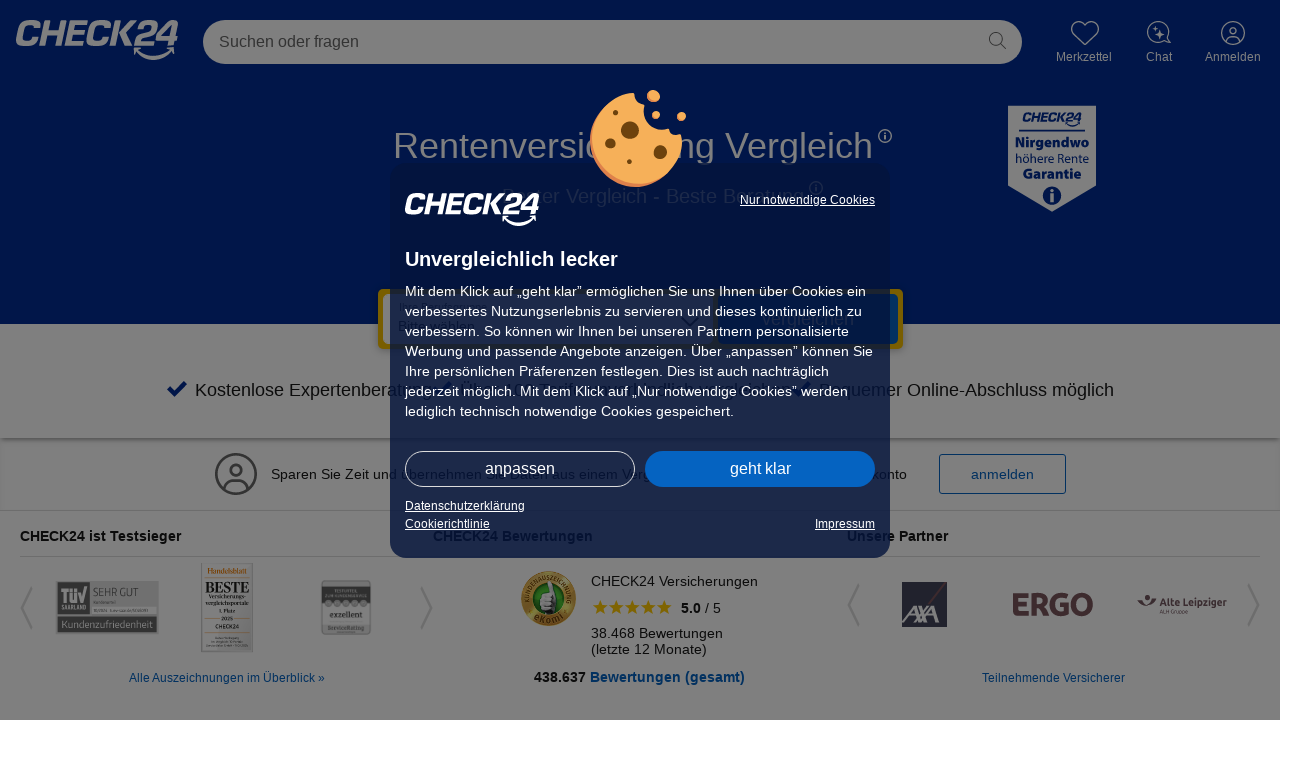

--- FILE ---
content_type: text/html; charset=utf-8
request_url: https://www.check24.de/rentenversicherung/
body_size: 192505
content:
<!DOCTYPE html><html lang="de"><head><meta charSet="utf-8"/><meta name="viewport" content="width=1024, user-scalable=yes, viewport-fit=cover"/><title>Private Rentenversicherung: Vergleich &amp; Online-Abschluss - CHECK24</title><meta name="Description" content="Passende private Rentenversicherung mit CHECK24 finden ✓ Klassische, fondsgebundene + hybride Tarife vergleichen ✓ In 5 Minuten direkt online abschließen!" lang="de"/><meta name="Keywords" content="Rentenversicherung, Rentenversicherung Vergleich, Online-Vergleich Rente, private Rentenversicherung, private Altersvorsorge, Privatrente"/><meta name="Page-topic" content="Versicherung"/><meta name="Robots" content="index,follow"/><meta property="og:title" content="Private Rentenversicherung: Vergleich &amp; Online-Abschluss - CHECK24"/><meta property="og:description" content="Passende private Rentenversicherung mit CHECK24 finden ✓ Klassische, fondsgebundene + hybride Tarife vergleichen ✓ In 5 Minuten direkt online abschließen!"/><meta property="og:url" content="https://www.check24.de/rentenversicherung/"/><link rel="canonical" href="https://www.check24.de/rentenversicherung/"/><meta name="next-head-count" content="11"/><script type="text/javascript">window.MATOMO_SITEID=331;</script><script type="text/javascript">window.GENERAL_TRACKING_SESSION_ID='7ed70b442a359d3aca99fc9f956be6ae696a3e9c';</script> <script>
  window.dataLayer = window.dataLayer || [];
</script>
<!-- -->
<script>
  (function (w, d, s, l, i) {
    w[l] = w[l] || [];
    w[l].push({ 'gtm.start': new Date().getTime(), event: 'gtm.js' });
    var f = d.getElementsByTagName(s)[0],
      j = d.createElement(s),
      dl = l != 'dataLayer' ? '&l=' + l : '';
    j.async = true;
    j.src = 'https://www.googletagmanager.com/gtm.js?id=' + i + dl;
    if (f && f.parentNode) {
      f.parentNode.insertBefore(j, f);
    }
  })(window, document, 'script', 'dataLayer', 'GTM-TJL2KLK');
</script>
<!-- -->
<!-- -->
<script type="text/javascript">
  var visitor_id;
  var _paq = _paq || [];
  var injectMatomoScript = function () {
    var u = 'https://wa.versicherungen.check24.de/';
    _paq.push(['setTrackerUrl', u + 'js/']);
    _paq.push(['setSiteId', window.MATOMO_SITEID]);
    _paq.push([
      function () {
        visitor_id = this.getGlobalVisitorId();
      }
    ]);
    var d = document,
      g = d.createElement('script'),
      s = d.getElementsByTagName('script')[0];
    g.type = 'text/javascript';
    g.async = true;
    g.defer = true;
    g.src = u + 'js/';
    s.parentNode.insertBefore(g, s);
  };
</script>
<!-- -->
 <!-- --> <!-- --> <meta name="Language" content="de"/> <!-- --> <!-- --> <meta name="Publisher" content="CHECK24, München"/> <meta name="Copyright" content="CHECK24, München"/> <!-- --> <!-- --> <!-- --> <link rel="apple-touch-icon" sizes="180x180" href="https://www.check24.de/apple-touch-icon.png"/> <link rel="icon" type="image/png" sizes="32x32" href="https://www.check24.de/favicon-32x32.png?v=2"/> <link rel="icon" type="image/png" sizes="16x16" href="https://www.check24.de/favicon-16x16.png?v=2"/> <link rel="mask-icon" href="https://www.check24.de/safari-pinned-tab.svg" color="#022D94"/> <link rel="shortcut icon" href="https://www.check24.de/favicon.ico"/> <meta name="msapplication-TileColor" content="#022D94"/> <meta name="theme-color" content="#ffffff"/> <!-- --> <meta name="c24-wf-version" content="2025-2-2"/> <!-- --> <!-- --> <!-- --> <style type="text/css">html{height:100%}body{background-color:#FFF;min-width:1024px;position:relative;margin:0;padding:0;font-family:Verdana,Arial,Helvetica,sans-serif;font-size:12px;line-height:16px;color:#181818;height:100%}a{text-decoration:none;color:#0563C1;cursor:pointer}a:hover{text-decoration:underline}a.nohover:hover{text-decoration:none}img{border:0}form,fieldset{border:0;margin:0;padding:0}input,select,textarea{font-size:12px;color:#181818}input:focus,select:focus,textarea:focus,button:focus{outline:none}.clear{clear:both;display:block;overflow:hidden;visibility:hidden;width:0;height:0}.clearfix:before,.clearfix:after{content:'\0020';display:block;overflow:hidden;visibility:hidden;width:0;height:0}.clearfix:after{clear:both}.clearfix{zoom:1}#c24-page-and-ads{min-width:1024px;min-height:100%;position:relative;display:-webkit-box;display:-webkit-flex;display:-ms-flexbox;display:flex;-webkit-box-orient:vertical;-webkit-box-direction:normal;-webkit-flex-direction:column;-ms-flex-direction:column;flex-direction:column}#c24-ads{width:100%;position:relative;background:#0563C1}#c24-ads-content{width:994px;position:relative;margin:0 auto}#c24-page-container-content{text-align:center;position:relative;-webkit-flex:1 0 auto;-ms-flex:1 0 auto;flex:1 0 auto;min-width:0}.c24-page-container{text-align:center;width:100%}.c24-layout-12-column-grid{display:grid;grid-template-columns:repeat(12,1fr);gap:16px;max-width:1280px;place-content:center;box-sizing:border-box;margin:0 auto;padding:0 16px}#c24-page-container-header,#c24-page-container-footer{-webkit-flex:none;-ms-flex:none;flex:none}.c24-page{width:100%;padding:0;margin:0 auto 0;text-align:left}div.c24-ad-banner{width:728px;margin:0 auto}div.c24-ad-skyscraper{position:absolute;top:233px;left:1010px;z-index:1}div.c24-ad-rectangle{float:right;margin-left:15px;margin-bottom:10px;position:relative;z-index:99}div.c24-ad-rectangle .ad{color:#666}.c24-blocking-layer,.c24-strict-blocking-layer{display:none;position:absolute;top:0;left:0;background-color:rgb(0 0 0 / .5);z-index:20000;width:100%;min-height:100%;cursor:pointer}.c24-strict-blocking-layer{cursor:inherit;position:fixed}.c24-tracking{position:absolute;top:-10px;left:-10px}.c24-gt{position:absolute;top:-10px}iframe[name='google_conversion_frame']{height:0!important;width:0!important;line-height:0!important;font-size:0!important;margin-top:-13px;float:left}.c24-header-top-icons-left nav{float:left}.c24-header-hover{min-width:75px}.c24-header-layer{top:72px;font-size:14px}.c24-header-hover:hover{text-decoration:unset}body.c24-header-transparent .c24-header{position:absolute!important;z-index:100;min-width:1024px;background:#fff0}body.c24-header-transparent .c24-header #c24-header-bottom{display:none}body.c24-header-transparent .c24-header #c24-header-top,body.c24-header-transparent #c24-header{background:#fff0}#c24-header{width:100%;min-height:74px;background:#022D94}#c24-header,#c24-header *{-webkit-text-size-adjust:none!important}#c24-header a:focus-visible,#c24-header span:focus-visible,#c24-footer a:focus-visible,#c24-footer span:focus-visible{outline:none;box-shadow:0 0 0 1px #fff}#c24-header a.c24-header-skip-container:focus-visible{box-shadow:none}#c24-header .c24-nav-ele-title:focus-visible{outline:none;box-shadow:inset 0 0 0 1px #fff}#c24-header .c24-nav-ele-title.c24-current:focus-visible{outline:none;box-shadow:inset 0 0 0 2px #f6b800}#c24-header .c24-nav-ele-title.c24-current:focus-visible:before{display:none}.c24-header-inner{color:#fff;position:relative}#c24-header-top{background:#022D94;height:74px;padding:0 50px}#c24-header-bottom{background:#022D94;height:42px;padding:0 50px}@media only screen and (max-width:1280px){#c24-header-bottom,#c24-header-top{padding:0 16px}}#c24-header-top .c24-header-content,#c24-header-bottom .c24-header-content{position:relative}#c24-header-top .c24-header-content{display:flex;justify-content:space-between;align-items:flex-start;width:100%;height:74px}.c24-header-skip-container{position:relative;left:-99999px;background:#022D94;display:block;padding:0 50px}.c24-header-transparent .c24-header-skip-container{background:#fff0}.c24-responsive .c24-header-skip-container:focus{height:0}.c24-header-skip-container:focus{position:static;height:75px}.c24-header-skip-link{display:none}.c24-header-skip-container:focus .c24-header-skip-link{border:2px solid #fff;display:block;height:40px;width:156px;background:#fff;position:absolute;box-sizing:border-box;top:25px}.c24-header-skip-container:focus .c24-header-skip-link span{display:block;padding:8px 16px;border-radius:3px;border:2px solid #0563C1;color:#181818;box-sizing:border-box;text-align:center;width:100%}.c24-responsive .c24-header-skip-container:focus .c24-header-skip-link,.c24-responsive .c24-header-skip-container:focus .c24-header-skip-link span{display:none}@media only screen and (max-width:1280px){.c24-header-skip-container{padding:0 15px}}.c24-header-components{display:flex;justify-content:flex-end;align-items:flex-start;flex-grow:1}.c24-logo{width:163px;height:44px;flex-shrink:0;margin-top:20px;padding:0;background-size:162px}.c24-logo,.c24-cc-logo,.c24-footer-logo{background-image:url([data-uri]);background-repeat:no-repeat}#c24-breadcrumb{background:#fff;width:100%;overflow:hidden;position:relative;box-sizing:border-box;padding:15px 0}#c24-breadcrumb .c24-breadcrumb-content{position:relative;min-width:994px;width:100%;max-width:1280px;box-sizing:border-box;padding-bottom:10px;font-size:12px;margin:0 auto}@media only screen and (max-width:1280px){#c24-breadcrumb{padding:15px}}#c24-breadcrumb ul{display:inline;list-style:none;margin:0;padding:0}#c24-breadcrumb ul li{color:#0563C1;display:inline}#c24-breadcrumb ul li a.c24-breadcrumb-last{cursor:default!important;text-decoration:none!important}.c24-footer,.c24-footer *{-webkit-text-size-adjust:none!important;box-sizing:border-box}.c24-footer-content{display:flex;place-items:center}.c24-footer-bottom .c24-footer-content{display:inline;text-align:center;font-size:14px;line-height:20px}.c24-footer-bottom .c24-footer-company-line{display:inline}.c24-footer-bottom .c24-footer-company-line:after{content:'·';margin:0 0 0 5px}.c24-footer-terms-links{margin-left:5px}.c24-footer-terms-links a:not(:last-child)::after{content:'·';margin:0 0 0 5px;color:#181818}.c24-footer{display:block;width:100%;position:relative;background:#FAFAFA}.c24-footer-top{font-size:14px;line-height:18px}.c24-footer-links-separator{border-bottom:1px solid #dcdcdc;margin:0 16px}.c24-footer-bottom-links{padding:24px 0 16px}.c24-footer-links ul,.c24-footer-bottom-links ul{list-style:none;padding:0;margin:0}.c24-footer-links details{grid-column:span 2}.c24-footer-links .c24-footer-link-first-ele{color:#181818;grid-column:span 4}.c24-footer-links-wrapper{width:100%}.c24-footer-links-wrapper .c24-footer-link-first-ele .c24-footer-logo-wrapper{padding-top:0}.c24-footer-links-wrapper .c24-footer-link-first-ele .c24-footer-logo{width:155px;height:38px;margin:unset}.c24-footer-links .c24-footer-link-first-ele .c24-footer-terms-links{display:unset}.c24-footer-links .c24-footer-link-first-ele .c24-footer-terms-links a{margin-right:5px;margin-left:5px;color:#181818}.c24-footer-links .c24-footer-link-first-ele .c24-footer-terms-links a:first-child{margin-left:0;font-weight:400}.c24-footer-links .c24-footer-link-first-ele .c24-footer-logo-subline{white-space:nowrap;margin-top:5px;margin-bottom:24px}.c24-footer-icon-wrapper{display:flex;gap:16px;right:16px}.c24-footer-icon{width:20px;height:22px;border-radius:8px;overflow:hidden}.c24-footer-icon:hover{text-decoration:none;color:unset}.c24-footer-icon div{background-repeat:no-repeat;width:20px;height:22px;background-position:center}.c24-footer-icon .c24-facebook-logo{background-image:url([data-uri])}.c24-footer-icon .c24-youtube-logo{background-image:url([data-uri])}.c24-footer-icon .c24-instagram-logo{background-image:url([data-uri])}.c24-footer-icon .c24-tiktok-logo{background-image:url([data-uri])}.c24-footer-links ul:last-child{margin-right:0}.c24-footer-bottom-links ul{display:flex;flex-direction:row;justify-content:center;flex-wrap:wrap;-webkit-flex-wrap:wrap;white-space:nowrap}.c24-footer-links ul li,.c24-footer-links ul li a,.c24-footer-links ul li a:hover,.c24-footer-bottom-links ul li,.c24-footer-bottom-links ul li a,.c24-footer-bottom-links ul li a:hover{color:#181818}.c24-footer-links ul li{margin-top:10px}.c24-footer-links summary{font-weight:700;margin-top:0;pointer-events:none}.c24-footer-bottom-links ul li{margin:0 15px}.c24-footer-slim-item{display:none}.c24-footer-bottom{width:100%;background:#FAFAFA;color:#181818;font-size:12px;line-height:16px;display:flex;place-items:center;justify-content:space-between;padding:30px 16px;margin:0 auto;max-width:1280px}.c24-footer-logo-wrapper{padding-top:27px}.c24-footer-logo{display:block;width:89px;height:22px;margin:0 auto}.c24-footer-content .c24-footer-copyright{text-align:center;padding:0 15px 16px 15px;display:inline}.c24-footer:not(.c24-footer-slim) .c24-footer-copyright{padding:32px 15px;font-size:14px}.c24-footer:not(.c24-footer-slim) .c24-footer-bottom-links{display:none}.c24-footer:not(.c24-footer-slim) .c24-footer-links{padding:30px 16px}.c24-footer-slim .c24-footer-top,.c24-footer-slim .c24-footer-logo-wrapper{display:none}.c24-footer-slim .c24-footer-bottom{color:#181818;padding-top:16px}.c24-footer-slim{background:#fafafa}.c24-footer-slim .c24-footer-bottom-links{padding-top:0}.c24-footer-slim .c24-footer-bottom-links ul li a,.c24-footer-slim .c24-footer-bottom-links ul li a:hover{color:#181818}.c24-footer-slim .c24-footer-slim-item{display:block}#c24-responsive-footer{display:none}.c24-footer-list{padding:10px 0 0;display:inline-block;margin:0 auto}.c24-footer-list li{display:inline-block;padding-bottom:5px}.c24-footer-content a,.c24m-footer a{color:#181818}.c24-footer-content a:hover,.c24m-footer a:hover{text-decoration:none}.c24-footer-content p{margin:0;padding:0}.c24-footer-content .c24m-desktop-link{padding:5px 0;display:block;color:#0563C1}.c24-footer-content .c24-footer-terms-links{display:inline}@media (max-width:1155px){.c24-footer-links .c24-footer-link-first-ele{margin-right:40px}}.c24-footer-links summary::marker{content:''}.c24-hidden{display:none}.c24-first{margin-left:0!important}.c24-last{margin-right:0!important}.c24-web,.c24-ver,.c24-fin,.c24-tel,.c24-nrg,.c24-rsn,.c24-sho{color:#181818}.c24-web a,.c24-ver a,.c24-fin a,.c24-tel a,.c24-nrg a,.c24-rsn a,.c24-sho a{color:#0563C1}@media print{#c24-header-nav,#c24-header-search,#c24-header-tv,#c24-breadcrumb,#c24-footer-container,#c24-ad-banner,#c24-ad-skyscraper,svg{display:none}}.c24-points-msg{display:inline-block;color:#fff;font-size:14px;line-height:22px;padding:8px 5px 12px;box-sizing:border-box;position:absolute;right:140px;bottom:0;text-decoration:none}.c24-header-inner a.c24-points-msg:hover{text-decoration:none;color:#fff}@media (max-width:1900px){.c24-points-msg{display:none}}.c24-header-payback-ele{float:right;width:120px;text-align:right;margin:3px 0 0 25px}.c24-header-payback-ele-title{display:block;color:#fff;font-size:11px}.c24-header-payback-ele svg{width:120px;height:47px}input.c24-button,button.c24-button,a.c24-button,a.c24-cookie-button,a.c24-cookie-consent-button{text-decoration:none!important;font-size:13px;padding:5px;font-family:Arial,Helvetica,sans-serif;cursor:pointer;border:0!important;display:inline-block;background:#0563C1;background:-webkit-gradient(linear,left top,left bottom,color-stop(0%,rgb(5 99 193)),color-stop(100%,rgb(5 99 193)),color-stop(100%,rgb(5 99 193)));text-align:center;vertical-align:middle;color:#fff;-webkit-border-radius:20px;-moz-border-radius:20px;border-radius:20px}.c24-nosearch .c24-search{display:none}.c24-container-12{margin-bottom:14px;width:994px;padding:15px 0 0;background:#fff}.c24-row{margin-left:-7px;margin-right:-7px;box-sizing:border-box;clear:both}.c24-front{z-index:2}#c24-header-at .c24-logo{height:41px}#c24-header-at .c24-logo-text{position:absolute;bottom:-2px;left:0;color:#fff;font-size:13px}.c24-cnt-ele{margin-bottom:32px;position:relative}.c24-cnt-ele-content{padding:0}.c24-cnt-ele-title{color:#181818;font-size:14px;font-weight:400;margin:0 0 10px;border-bottom:1px solid #dcdcdc;padding-bottom:10px}.c24-cnt-ele-title a{color:#181818}.c24-flex-title{display:block;font-size:23px;font-weight:700;text-align:center;margin:0 0 45px 0}.c24-cnt-ele-subtitle{display:block;font-size:12px;font-weight:400}.c24-cnt-ele-more{border-top:1px solid #dcdcdc;text-align:right;font-weight:700;padding:2px 0}.c24-dialog-box{background-color:#fff}.c24-cnt-ele-ver,.c24-cnt-ele-fin,.c24-cnt-ele-nrg,.c24-cnt-ele-tel,.c24-cnt-ele-rsn,.c24-cnt-ele-sho,.c24-cnt-ele-fhm,.c24-cnt-ele-plain{background:#fff}.c24-cntcol-sidebar,.c24-cntcol-content{margin:11px 0 0}.c24-cntcol-container{margin-bottom:14px;background-color:#fff}.c24-cntcol-container .c24-cnt-ele{border-radius:0;border:0;margin-bottom:30px}.c24-cntcol-content .c24-grid-9{width:724px}.c24-cntcol-content .c24-grid-9 .c24-grid-6{width:478px}.c24-cntcol-content .c24-grid-9 .c24-grid-4-5{width:355px}.c24-cntcol-content .c24-grid-9 .c24-grid-3{width:232px}.c24-cntcol-sidebar .c24-cnt-ele-title{padding-bottom:0;border:none}.c24-cnt-teaser{min-height:90px;height:auto!important;margin:0 0 30px 0}.c24-cnt-teaser .c24-cnt-teaser-img{float:right}.c24-cnt-teaser .c24-cnt-teaser-link{padding-left:130px;margin-bottom:0}.c24-js-tb-tab{display:none}.c24-tab-group{margin-bottom:32px}.c24-tab-navi{z-index:99;list-style:none;margin:0;padding:0;border-bottom:1px solid #dcdcdc;overflow:inherit;visibility:inherit;width:100%;display:block}.c24-tab-navi li{float:left;display:block}.c24-tab-navi li a{display:block;padding:5px 0 7px 0;text-align:center;font-weight:400;color:#fff;font-size:14px;width:100%}.c24-grid-12 .c24-tab-navi-3 li{width:330px!important}.c24-grid-12 .c24-tab-navi-4 li{width:248px!important}.c24-grid-12 .c24-tab-navi-4 li.last{width:250px!important}.c24-grid-12 .c24-tab-navi-5 li{width:198px!important}.c24-grid-12 .c24-tab-navi-6 li{width:164px!important}.c24-grid-12 .c24-tab-navi-7 li{width:142px!important}.c24-tab-navi li.last a{margin-right:0!important}.c24-tab-navi li a:hover,.c24-tab-navi li a.active{text-decoration:none;font-weight:700;position:relative}.c24-grid-12 .c24-tab-navi-3 li a.active:after{left:154px}.c24-grid-12 .c24-tab-navi-4 li a.active:after{left:113px}.c24-grid-12 .c24-tab-navi-5 li a.active:after{left:88px}.c24-grid-12 .c24-tab-navi-6 li a.active:after{left:71px}.c24-grid-12 .c24-tab-navi-7 li a.active:after{left:60px}.c24-tab-group-content{z-index:55;padding:22px 10px 10px;background-color:#fff;width:994px}.c24-tab-content ul{margin:0;padding:0;list-style:none}.c24-tab-content ul li{height:1%;margin-bottom:10px}.c24-tab-content h1,.c24-tab-content h2,.c24-tab-content h3,.c24-tab-content h4,.c24-tab-content h5,.c24-tab-content h6{color:#181818;font-weight:700;font-size:12px;line-height:16px;margin-bottom:7px}.c24-cntcol-content .c24-tab-group-content{border:none!important}.c24-tab-navi li a{display:block;padding:5px 0 9px 0;text-align:center;font-size:15px;color:#181818;line-height:19px}.c24-tab-navi li .c24-tab-sem{display:block;padding:5px 0 9px 0;text-align:center;font-size:14px;color:#181818}.c24-tab-navi li .c24-tab-sem:hover,.c24-tab-navi li .c24-tab-sem.active{color:#fff;background-color:#ffffff!important;text-decoration:none;font-weight:bold!important}.c24-tab-group-flex .c24-tab-navi{width:994px;margin:0 auto}.c24-tab-group-flex .c24-tab-group-navi{background-color:#0563C1;width:994px}.c24-tab-group-flex .c24-tab-navi{border:0}.c24-tab-group-flex .c24-tab-navi-7 li{width:142px}.c24-tab-group-flex .c24-tab-navi li a{display:block;padding:6px 0 7px 0;text-align:center;font-weight:400;color:#fff;font-size:15px;width:100%}.c24-tab-group-flex .c24-tab-navi li a.active{background-color:#51b2ff;font-weight:700}.c24-tab-group-flex .c24-tab-navi li a.active:after{background:none}button.c24-button,button.c24-button-xl,button.c24-button-xxl{position:relative}input.c24-button-xxl,a.c24-button-xxl{font-size:16px!important;padding:10px 16px!important}input.c24-button-xxxl,a.c24-button-xxxl,span.c24-button-xxxl{font-size:17px!important;height:52px;width:160px;font-family:Arial,Helvetica,sans-serif;display:block}a.c24-button-xxxl,span.c24-button-xxxl{text-decoration:none!important;font-size:18px!important;height:18px;padding:20px 0 16px 0;width:160px}input.c24-button:hover,button.c24-button:hover,button.c24-button-xl:hover,button.c24-button-xxl:hover,input.c24-button-xl:hover,input.c24-button-xxl:hover,input.c24-button-xxxl:hover,input.c24-button-s:hover,a.c24-button:hover,a.c24-button-xl:hover,a.c24-button-xxl:hover,a.c24-button-s:hover,a.c24-button-xxxl:hover,span.c24-button-xxxl:hover,input.c24-button:active,button.c24-button:active,button.c24-button-xl:active,button.c24-button-xxl:active,input.c24-button-xl:active,input.c24-button-xxl:active,input.c24-button-xxxl:active,input.c24-button-s:active,a.c24-button:active,a.c24-button-xl:active,a.c24-button-xxl:active,a.c24-button-s:active,a.c24-button-xxxl:active,span.c24-button-xxxl:active,a.c24-cookie-button:hover,a.c24-cookie-consent-button:not(.c24-cookie-consent-button-secondary):hover{background:#064E9C;color:#fff;background:-webkit-gradient(linear,left top,left bottom,color-stop(0%,rgb(6 78 156)),color-stop(100%,rgb(6 78 156)),color-stop(100%,rgb(6 78 156)))}input.c24-button-s,a.c24-button-s{font-size:11px!important}a.c24-button-s{display:block}a.c24-button-pt{text-decoration:none!important;font-size:20px!important;padding:19px 18px 8px;height:28px;font-family:Arial,Helvetica,sans-serif;cursor:pointer;font-weight:700;border:0!important;display:block;background:#0563C1;-moz-border-radius:3px;-webkit-border-radius:3px;border-radius:3px;text-align:center;vertical-align:middle;color:#fff;margin:0 0 15px 0}a.c24-button-pt .product{float:left;text-align:left;display:block;font-weight:400}a.c24-button-pt .price{float:right;text-align:right;display:block}a.c24-button-pt:hover{background:#015fa4;color:#fff}.c24-bubble{width:110px;height:110px;display:block;background:#e30613;-webkit-border-radius:55px;-moz-border-radius:55px;border-radius:55px;position:absolute;z-index:4}.c24-bubble-content{display:block;position:absolute;width:100%;clear:both}.c24-bubble-text{display:block;line-height:22px;font-size:19px;color:#FFF;margin-top:16px;-webkit-font-smoothing:antialiased;font-weight:400}.c24-bubble-text div,.c24-bubble-text span{display:block;font-weight:400;text-align:center;width:100%;float:left;-webkit-font-smoothing:antialiased}.c24-bubble-text div span,.c24-bubble-text span span{font-weight:700;font-size:26px;line-height:27px;-webkit-font-smoothing:antialiased}.c24-bubble-infoicon{width:10px;height:10px;line-height:10px;text-align:center;position:absolute;top:67px;left:88px}.c24-bubble-text.c24-bubble-date{margin-top:26px}.c24-bubble-text.c24-bubble-cashback{margin-top:18px}.c24-bubble-text.c24-bubble-cashback .c24-cashback{margin-top:-5px;font-size:14px;display:block;font-weight:400}.c24-bubble-infoicon{vertical-align:top;width:10px;height:10px;color:#FFF;background:url([data-uri]) center;background-size:contain}ul,.c24-list{list-style:square;padding-left:20px}.c24-tab-content .c24-list{list-style:square!important;padding-left:20px!important}.c24-list-blank{list-style:none;padding:0;margin:0}.c24-list-nav,.c24-list-subnav{list-style:none;margin:0;padding:0}.c24-list-nav ul{list-style:none}.c24-list-subnav li{padding-left:10px}.c24-list-nav li a,.c24-list-subnav li a,.c24-list-nav li span,.c24-list-subnav li span{padding:4px 0 4px 0;display:block;font-weight:400}.c24-list-nav li span,.c24-list-subnav li span{color:#005ea8}.c24-list-nav li a.active,.c24-list-nav li span.active{font-weight:700}.c24-cntcol-sidebar .c24-list-nav li a.active,.c24-cntcol-sidebar .c24-list-nav li span.active{background:none;position:relative}.c24-cntcol-sidebar .c24-list-nav .c24-list-subnav li a.active:after{background:none}.c24-cntcol-sidebar .c24-list-subnav li a.active{padding:3px 0 3px 15px;display:block;font-weight:700;background:none;margin-left:0}.c24-list-link{list-style:none;padding:0;margin:0}.c24-list-link li{float:left;font-weight:700}.c24-list-hakerl,.c24-list-plain,.c24-list-hakerl-grey,.c24-list-hakerl-flat-grey,.c24-list-haken,.c24-list-haken-s{margin:0;padding:0;list-style:none}.c24-list-plain li{margin-bottom:5px}.c24-list-warning li{background-position:-537px -64px}.c24-list-hakerl li.last,.c24-list-hakerl-grey li.last{margin-bottom:0}.c24-list-logo{margin:0;padding:0;list-style:none}.c24-list-logo li{float:left}ul.c24-list-num{list-style:none;margin:0 0 0 3px;padding:0}ul.c24-list-num li{list-style:none;line-height:18px;padding-left:25px;margin-bottom:5px}ol.c24-list-num{padding-left:15px;margin:0}ol.c24-list-num li{line-height:18px;margin-bottom:5px}.c24-list-haken li,.c24-list-hakerl li{font-size:14px;line-height:22px;color:#181818;margin-top:10px;position:relative;padding-left:23px}.c24-list-haken-s li{font-size:11px;line-height:16px;color:#181818;margin-top:4px;position:relative;padding-left:17px}.c24-list-haken li:first-child,.c24-list-hakerl li:first-child,.c24-list-haken-s li:first-child{margin-top:0}.c24-list-haken li:before,.c24-list-hakerl li:before,.c24-list-haken-s li:before{display:inline-block;position:absolute;left:0;content:' ';top:4px;width:18px;height:22px;background:url([data-uri]) no-repeat;background-size:18px}.c24-list-haken-s li:before{font-size:14px;line-height:16px}.c24-list-blank li:before{background:none}.c24-list-navi-service{list-style:none;padding:0!important;margin:0 15px 0 0;float:left;border-right:1px solid #dcdcdc;width:227px;height:100%}.c24-list-navi-service li span{font-weight:700;color:#005ea8}.c24-list-navi-service li{line-height:22px}ul.c24-last{border:none;margin-right:0}.c24-form-text,.c24-form-select,.c24-form-date{border:1px solid #b4b4b4}.c24-form-error{border-color:red}.c24-form-text-large{border:1px solid #b4b4b4;padding:6px 4px 7px 4px}.c24-form-select-large{border:1px solid #b4b4b4;padding:5px 4px 6px 4px;line-height:24px;height:30px}input,select{font-family:Verdana,Arial,sans-serif;line-height:normal;font-size:12px}input{padding:2px}select{padding:1px}.c24-form input[type=radio]{width:16px;margin:0;padding:0;font-size:8px;opacity:0}.c24-form input[type=radio]+label{display:inline-block;margin-left:-19px;line-height:24px}.c24-form input[type=radio]+label>span{display:inline-block;width:14px;height:14px;margin:3px;border:2px solid #949494;border-radius:9px;background:#fff;vertical-align:bottom}.c24-form input[type=radio]:checked+label>span{background:#fff;border:2px solid #005ea8}.c24-form input[type=radio]:checked+label>span>span{display:block;width:8px;height:8px;margin:2px;border:1px solid #005ea8;border-radius:6px;background:#005ea8}.c24-form .label{display:inline-block;cursor:pointer;position:relative;padding-left:27px;margin-right:15px;font-size:14px;line-height:24px}.c24-form input[type=checkbox]{display:none}.c24-form .label:before{content:"";display:inline-block;width:18px;height:18px;position:absolute;left:0;bottom:4px;background-color:#fff;border:2px solid #b4b4b4;box-sizing:border-box}.c24-form .label:hover:before{border:2px solid #181818}.c24-form input[type=checkbox]:checked+label:before{background:#005ea8 url([data-uri]) no-repeat center;background-size:contain;border:2px solid #005ea8;width:18px;height:18px}.c24-form input[type=checkbox]:checked:disabled+label:before{cursor:not-allowed;background:#005ea8 url([data-uri]) no-repeat center;background-size:contain;border:2px solid #666;width:18px;height:18px}.c24-form input[type=checkbox]:disabled+label{cursor:not-allowed}.c24-fe-radio input[type="radio"]{opacity:0;position:absolute;left:-1500px}.c24-fe-radio input[type="radio"]+label>.c24-radio-text{display:inline-block;float:left;font-size:13px;line-height:16px;margin-left:9px;width:90%}.c24-fe-radio:hover input[type="radio"]+label>.c24-radio-text{color:#181818}.c24-fe-radio input[type="radio"]+label>span.c24-radio-btn{background:#fff none repeat scroll 0 0;border:2px solid #aaa;border-radius:9px;display:inline-block;float:left;height:14px;margin:0;vertical-align:top;width:14px}.c24-fe-radio:hover input[type="radio"]+label>span.c24-radio-btn{border:2px solid #919191}.c24-fe-radio input[type="radio"]:checked+label>span.c24-radio-btn{border:2px solid #005ea8}.c24-fe-radio input[type="radio"]:checked+label>span.c24-radio-btn>span{background:#005ea8 none repeat scroll 0 0;border-radius:4px;display:block;height:8px;margin:3px 0 0 3px;width:8px}.c24-fe-radio input[type="radio"]:checked+label{cursor:pointer}.c24-fe-radio label{cursor:pointer}.c24-fe-radio.inline{display:inline-block;float:left}.c24-fe-radio.boxed{margin-right:0;display:table-cell;border:1px solid #b4b4b4;box-sizing:border-box;border-collapse:collapse;width:50%;float:left;background-color:#fff}.c24-fe-radio.boxed:hover{border:1px solid #181818;color:#005ea8!important}.c24-fe-radio.boxed label{display:block;padding:11px 0 11px 9px;margin:0;width:100%;box-sizing:border-box;color:#181818}.c24-fe-radio.boxed input[type="radio"]+label>.c24-radio-text{width:78%;overflow:hidden;font-weight:400;font-size:16px!important;line-height:20px}.c24-form-evo label{display:block;width:100%;padding:0 0 6px;line-height:16px;font-size:14px;font-weight:700;color:#005ea8}.c24-form-evo .c24-input-evo{-moz-appearance:none;-webkit-appearance:none;appearance:none;display:block;width:100%;height:44px;padding:10px 5px;margin:0;box-sizing:border-box;border:1px solid #b4b4b4;line-height:24px;font-size:16px;box-shadow:none;border-radius:0;background-color:#fff;font-family:Verdana,Arial,Helvetica,sans-serif}.c24-form-evo .c24-select-evo{-moz-appearance:none;-webkit-appearance:none;appearance:none;display:block;width:100%;height:44px;padding:0 20px 0 5px;margin:0;box-sizing:border-box;border:1px solid #b4b4b4;line-height:24px;font-size:16px;background:#fff url([data-uri]) no-repeat right 10px center;background-size:15px;border-radius:0;font-family:Verdana,Arial,Helvetica,sans-serif}.c24-category-teaser .c24-form-evo .c24-select-evo{font-size:18px;padding:5px 25px 5px 10px;height:52px;border:1px solid #b4b4b4}.c24-category-teaser .c24-form-evo .c24-select-evo:active,.c24-category-teaser .c24-form-evo .c24-select-evo:focus{background-image:url([data-uri])}.c24-form-evo .c24-select-evo::-ms-expand{display:none}.c24-form-evo .c24-input-evo:hover,.c24-form-evo .c24-select-evo:hover{border:1px solid #181818!important}.c24-form-evo .c24-input-evo:active,.c24-form-evo .c24-input-evo:focus,.c24-form-evo .c24-select-evo:active,.c24-form-evo .c24-select-evo:focus{border:1px solid #005ea8!important}.c24-form-evo .c24-select-evo:active,.c24-form-evo .c24-select-evo:focus{background-image:url([data-uri])}.c24-form-evo .c24-input-wrapper{position:relative}.c24-form-evo .c24-input-delete{height:30px;width:30px;position:absolute;top:34px;right:-5px;display:none}.c24-home-slide .c24-singleline .c24-form-evo label{font-size:16px}.c24-home-slide .c24-singleline .c24-form-evo .c24-input-evo{font-size:18px;height:52px;border:1px solid #b4b4b4;padding:5px 25px 5px 10px}.c24-home-slide .c24-singleline .c24-form-evo .c24-select-evo{font-size:18px;padding:5px 25px 5px 10px;height:52px;border:1px solid #b4b4b4}.c24-home-slide .c24-singleline .c24-form-evo .c24-select-evo:active,.c24-home-slide .c24-singleline .c24-form-evo .c24-select-evo:focus{background-image:url([data-uri])}.c24-home-slide .c24-singleline .c24-form-evo .c24-mob-model.c24-select-evo{height:44px;padding-right:32px;font-size:16px}input#c24-rkr-credit-amount[type=text]::-ms-clear{display:none}select.c24-rkr-select:focus::-ms-value{color:#181818;background:#fff0}.c24-home-slide #c24-mof-form label{font-size:14px}.c24-nav-blocking-layer,.c24-nav-blocking-layer-header{width:100%;position:absolute;top:0;left:0;background-color:#fff0;z-index:900;display:none}.c24-nav-blocking-layer-footer{width:100%;position:absolute;bottom:0;left:0;background-color:#fff0;z-index:900;display:none}.cct-teaser.c24-cnt-ele{border:1px solid #dcdcdc;box-sizing:border-box}.c24-banderole{display:inline-block;font-size:13px;font-weight:700;line-height:16px;padding:5px 10px 7px;position:absolute;top:10px;right:-8px;background-color:#008300;color:#fff}.c24-banderole:before{border-left:8px solid #6ca51f;border-right:8px solid #fff0;border-bottom:8px solid #fff0;height:0;position:absolute;right:-8px;top:28px;width:0;content:""}.c24-contrast-saving-hover{position:absolute;top:0;right:0;width:139px;height:136px;background-color:#fff0}.c24-contrast-saving-hover.c24-bubblefix{top:50px;right:0}.c24-saving-box{visibility:hidden;position:absolute;top:50%;right:50%;background-color:#fff;border:1px solid #005ea8;width:500px;z-index:99;font-size:11px;color:#181818;box-shadow:0 0 8px 0 rgb(0 0 0 / .45);margin-right:71px;margin-top:-79px}.c24-saving-box-content{padding:10px;position:relative}.c24-saving-box-corner{position:absolute;top:-20px;right:19px;width:0;height:0;border-left:20px solid #fff0;border-right:20px solid #fff0;border-bottom:20px solid #dcdcdc}.c24-saving-box-corner:before{content:"";position:absolute;top:1px;right:-19px;width:0;height:0;border-left:19px solid #fff0;border-right:19px solid #fff0;border-bottom:19px solid #fff}.c24-saving-box-corner_bottom{position:absolute;bottom:-20px;right:19px;width:0;height:0;border-left:20px solid #fff0;border-right:20px solid #fff0;border-bottom:20px solid #dcdcdc;-webkit-transform:rotate(180deg);-moz-transform:rotate(180deg);-ms-transform:rotate(180deg);-o-transform:rotate(180deg);transform:rotate(180deg)}.c24-saving-box-corner_bottom:before{content:"";position:absolute;top:1px;right:-19px;width:0;height:0;border-left:19px solid #fff0;border-right:19px solid #fff0;border-bottom:19px solid #fff}.c24-saving-box-corner_right{position:absolute;bottom:-20px;right:-30px;width:0;height:0;border-left:20px solid #fff0;border-right:20px solid #fff0;border-bottom:20px solid #005ea8;-webkit-transform:rotate(90deg);-moz-transform:rotate(90deg);-ms-transform:rotate(90deg);-o-transform:rotate(90deg);transform:rotate(90deg)}.c24-saving-box-corner_right:before{content:"";position:absolute;top:1px;right:-19px;width:0;height:0;border-left:19px solid #fff0;border-right:19px solid #fff0;border-bottom:19px solid #fff}.c24-contrast-saving-hover .c24-saving-box-corner_right{position:absolute;bottom:-20px;right:-16px;width:0;height:0;border-top:15px solid #fff0;border-bottom:15px solid #fff0;border-left:15px solid #005ea8;border-right:none;transform:none}.c24-contrast-saving-hover .c24-saving-box-corner_right:before{content:"";position:absolute;top:-14px;right:2px;width:0;height:0;border-top:14px solid #fff0;border-bottom:14px solid #fff0;border-left:14px solid #fff;border-right:none}.c24-saving-box-corner_left{position:absolute;top:54px;left:-30px;width:0;height:0;border-left:20px solid #fff0;border-right:20px solid #fff0;border-bottom:20px solid #dcdcdc;-webkit-transform:rotate(-90deg);-moz-transform:rotate(-90deg);-ms-transform:rotate(-90deg);-o-transform:rotate(-90deg);transform:rotate(-90deg)}.c24-saving-box-corner_left:before{content:"";position:absolute;top:1px;right:-19px;width:0;height:0;border-left:19px solid #fff0;border-right:19px solid #fff0;border-bottom:19px solid #fff}.c24-contrast-saving-hover .c24-saving-box-corner_left{position:absolute;top:184px;left:-23px;width:0;height:0;border-left:15px solid #fff0;border-right:15px solid #fff0;border-bottom:15px solid #005ea8;-webkit-transform:rotate(-90deg);-moz-transform:rotate(-90deg);-ms-transform:rotate(-90deg);-o-transform:rotate(-90deg);transform:rotate(-90deg)}.c24-contrast-saving-hover .c24-saving-box-corner_left:before{content:"";position:absolute;top:2px;right:-14px;width:0;height:0;border-left:14px solid #fff0;border-right:14px solid #fff0;border-bottom:14px solid #fff}.c24-saving-box-close{position:absolute;top:0;right:0;height:40px;width:40px;cursor:pointer;z-index:700}.c24-saving-box-close{position:absolute;top:9px;right:9px;height:16px;width:16px;background:url([data-uri]) no-repeat;background-size:cover}.c24-saving-graph-content{width:100%;position:relative;padding-top:60px;height:70px}.c24-saving-graph{height:10px;background:#599743;position:relative;border-radius:4px 0 0 4px}.c24-saving-label{display:inline-block;max-width:200px;border:1px solid red;color:red;box-sizing:border-box;background:#fff;position:absolute;top:-64px;line-height:16px}.c24-saving-min{position:absolute;top:0;left:0;height:10px;background:#005ea8;border-radius:4px 0 0 4px}.c24-saving-min-label{border:1px solid #005ea8;color:#005ea8}.c24-saving-min-bar,.c24-saving-max-bar{height:20px;width:5px;position:absolute;z-index:100;top:-5px}.c24-saving-min-bar{background-color:#005ea8}.c24-saving-max-bar{background-color:red;right:-2px}.c24-saving-content{padding:6px;text-align:center;overflow:hidden;white-space:nowrap;text-overflow:ellipsis}.c24-saving-corner{position:absolute;width:0;padding:0 5px;height:8px;bottom:-8px}.c24-saving-total{color:#599743;text-align:center;margin-top:9px;display:inline-block;position:relative}.c24-saving-corner:before{border-left:9px solid #fff0;border-right:9px solid #fff0;border-top:9px solid #005ea8;height:0;position:absolute;bottom:-1px;left:-4px;width:0;content:'';z-index:5050}.c24-saving-corner:after{border-left:8px solid #fff0;border-right:8px solid #fff0;border-top:8px solid #fff;height:0;position:absolute;bottom:0;left:-3px;width:0;content:'';z-index:5050}.c24-saving-max-corner:before{border-top:9px solid red}.c24-broker-info{max-height:36px;display:none}.c24-broker-info-cnt{line-height:16px;padding:10px 0;text-align:center;color:#181818;background:#fff}.c24-broker-info span{font-size:12px}.c24-broker-info a{text-decoration:underline}.c24-broker-info-show{display:block}.c24-header-hover .c24-phone-list{font-family:Verdana,Arial,Helvetica,sans-serif;margin-top:11px}.c24-header-hover .c24-phone-list ul{margin:0;padding:0}.c24-header-hover .c24-phone-list ul li{display:block;margin-bottom:6px;padding-bottom:2px;border-bottom:1px solid #dcdcdc}.c24-header-hover .c24-phone-list ul li a{color:#005ea8;font-size:14px;text-align:right;display:block}.c24-header-hover .c24-phone-list ul li.c24-space .c24-product-headline{padding-top:9px}.c24-header-hover .c24-phone-list .c24-space{border:none;margin-bottom:18px}.c24-header-hover .c24-product-headline{font-size:12px;font-weight:700;line-height:14px;display:block}.c24-header-hover .c24-product-layer{width:50%;float:left}.c24-header-hover .c24-product-layer p{margin:0;font-size:12px}.c24-ca-websec-siegel{width:910px;height:73px;overflow:hidden}.ca-wrapper .ca-item{width:228px}.c24-ca-websec-bestseller .ca-wrapper{width:100%;height:100%;position:relative;overflow:hidden;margin:0 auto}.container-awards{background:#2D93E2;padding-top:45px;padding-bottom:55px}.container-awards-inner{width:994px;margin:0 auto}.container-awards .c24-flex-title{color:#fff;margin-bottom:55px;font-size:34px}.container-awards .c24-award-box .c24-title{color:#fff;font-weight:400}.c24-bubble-container{position:absolute;left:inherit;top:40px;width:110px;height:110px;right:5px;cursor:pointer}.c24-bubblefix .c24-bubble-container{top:0;right:0}.c24-bubble-container .c24-bubble-headline.bold{font-weight:700;font-size:30px}.c24-bubble-container .c24-bubble-subheadline{font-weight:400;font-size:17px;line-height:16px;display:block}.c24-bubble-container-hover{position:relative}.c24-teaser-slider-widget .c24-singleline{margin:0 auto}a.c24-btn-large,.btn-button.c24-btn-large,.c24-btn-large{padding:9px 56px;font-size:16px}.c24-line{border:1px solid #dcdcdc;display:block}a.c24-center,.c24-center{margin:0 auto;display:table}.c24-grid-1,.c24-grid-2,.c24-grid-2-25,.c24-grid-3,.c24-grid-4,.c24-grid-4-5,.c24-grid-5,.c24-grid-6,.c24-grid-7,.c24-grid-8,.c24-grid-9,.c24-grid-10,.c24-grid-11,.c24-grid-12{display:inline;float:left;position:relative;padding-left:7px;padding-right:7px;-webkit-box-sizing:border-box;-moz-box-sizing:border-box;box-sizing:border-box}.push-1,.pull-1,.push-2,.pull-2,.push-3,.pull-3,.push-4,.pull-4,.push-5,.pull-5,.push-6,.pull-6,.push-7,.pull-7,.push-8,.pull-8,.push-9,.pull-9,.push-10,.pull-10,.push-11,.pull-11,.push-12,.pull-12{position:relative}.alpha{margin-left:0}.omega{margin-right:0}.c24-grid-1{width:82.8333px}.c24-grid-2{width:165.6666px}.c24-grid-2-25{width:175px}.c24-grid-3{width:248.49999px}.c24-grid-4{width:331.3332px}.c24-grid-4-5{width:364px}.c24-grid-5{width:414.1665px}.c24-grid-6{width:496.9998px}.c24-grid-7{width:579.8331px}.c24-grid-8{width:662.6666px}.c24-grid-9{width:745.4997px}.c24-grid-10{width:828.3333px}.c24-grid-11{width:911.16663px}.c24-grid-12{width:994px}.c24-grid-flex{width:100%;position:relative}.c24-grid-center{margin:0 auto;float:inherit;display:block}.c24-grid-flex-content{width:994px;margin:0 auto;position:relative}.c24-grid-offset-1{margin-left:82px}.c24-grid-offset-2{margin-left:165.6666px}.c24-grid-offset-3{margin-left:248.49999px}.c24-grid-offset-4{margin-left:331.3332px}.c24-grid-offset-5{margin-left:414.1665px}.c24-grid-offset-6{margin-left:496.9998px}.c24-grid-offset-7{margin-left:579.8331px}.c24-grid-offset-8{margin-left:662.6666px}.c24-grid-offset-9{margin-left:745.4997px}.c24-grid-offset-10{margin-left:828.3333px}.c24-grid-offset-11{margin-left:911.16663px}.c24-container-12 .prefix-1{padding-left:84px}.c24-container-12 .prefix-2{padding-left:168px}.c24-container-12 .prefix-3{padding-left:252px}.c24-container-12 .prefix-4{padding-left:336px}.c24-container-12 .prefix-5{padding-left:420px}.c24-container-12 .prefix-6{padding-left:504px}.c24-container-12 .prefix-7{padding-left:588px}.c24-container-12 .prefix-8{padding-left:672px}.c24-container-12 .prefix-9{padding-left:756px}.c24-container-12 .prefix-10{padding-left:840px}.c24-container-12 .prefix-11{padding-left:924px}.c24-container-12 .suffix-1{padding-right:84px}.c24-container-12 .suffix-2{padding-right:168px}.c24-container-12 .suffix-3{padding-right:252px}.c24-container-12 .suffix-4{padding-right:336px}.c24-container-12 .suffix-5{padding-right:420px}.c24-container-12 .suffix-6{padding-right:504px}.c24-container-12 .suffix-7{padding-right:588px}.c24-container-12 .suffix-8{padding-right:672px}.c24-container-12 .suffix-9{padding-right:756px}.c24-container-12 .suffix-10{padding-right:840px}.c24-container-12 .suffix-11{padding-right:924px}.c24-container-12 .push-1{left:84px}.c24-container-12 .push-2{left:168px}.c24-container-12 .push-3{left:252px}.c24-container-12 .push-4{left:336px}.c24-container-12 .push-5{left:420px}.c24-container-12 .push-6{left:504px}.c24-container-12 .push-7{left:588px}.c24-container-12 .push-8{left:672px}.c24-container-12 .push-9{left:756px}.c24-container-12 .push-10{left:840px}.c24-container-12 .push-11{left:924px}.c24-container-12 .pull-1{left:-84px}.c24-container-12 .pull-2{left:-168px}.c24-container-12 .pull-3{left:-252px}.c24-container-12 .pull-4{left:-336px}.c24-container-12 .pull-5{left:-420px}.c24-container-12 .pull-6{left:-504px}.c24-container-12 .pull-7{left:-588px}.c24-container-12 .pull-8{left:-672px}.c24-container-12 .pull-9{left:-756px}.c24-container-12 .pull-10{left:-840px}.c24-container-12 .pull-11{left:-924px}.c24-grid-emo{padding:0 6px}.first .c24-grid-emo{padding-left:0;padding-right:12px}.last .c24-grid-emo{padding-right:0;padding-left:12px}.c24-wide:not(.c24-fluid-grid) .alpha{padding-left:0}.c24-wide:not(.c24-fluid-grid) .omega{padding-right:0}.c24-wide.c24-fluid-grid .c24-grid-12-xs{width:994px}.c24-wide.c24-fluid-grid .c24-grid-1{width:70px}.c24-wide.c24-fluid-grid .c24-grid-1{width:8.3333%}.c24-wide.c24-fluid-grid .c24-grid-2{width:16.66666667%}.c24-wide.c24-fluid-grid .c24-grid-3{width:25%}.c24-wide.c24-fluid-grid .c24-grid-4{width:33.33333333%}.c24-wide.c24-fluid-grid .c24-grid-5{width:41.66666667%}.c24-wide.c24-fluid-grid .c24-grid-6{width:50%}.c24-wide.c24-fluid-grid .c24-grid-7{width:58.33333333%}.c24-wide.c24-fluid-grid .c24-grid-8{width:66.66666667%}.c24-wide.c24-fluid-grid .c24-grid-9{width:75%}.c24-wide.c24-fluid-grid .c24-grid-10{width:83.33333333%}.c24-wide.c24-fluid-grid .c24-grid-11{width:91.66666667%}.c24-grid-offset-1-half{padding-left:4.16665%}@media (min-width:995px){.c24-wide.c24-fluid-grid .c24-tab-group-content,.c24-wide.c24-fluid-grid .c24-tab-group-flex .c24-tab-navi,.c24-wide.c24-fluid-grid .c24-tab-group-navi,.c24-wide.c24-fluid-grid .c24-grid-12{max-width:1310px;width:100%;min-width:994px;box-sizing:border-box}.c24-wide.c24-fluid-grid .c24-grid-4.first .c24-grid-emo{margin-left:0}.c24-wide.c24-fluid-grid .c24-grid-4.last .c24-grid-emo{margin-right:0}.c24-wide.c24-fluid-grid .c24-tab-group-flex .c24-tab-navi-7 li{width:16.66%!important}.c24-wide.c24-fluid-grid .c24-grid-6{width:50%;margin:0}.c24-wide.c24-fluid-grid .bx-wrapper .bx-controls,.c24-wide.c24-fluid-grid .c24-teaser-slider-content{max-width:1280px;width:100%;min-width:994px}.c24-wide.c24-fluid-grid .c24-reisefinder-box{max-width:1280px;width:100%;min-width:994px;-webkit-background-size:cover;background-size:cover}.c24-wide.c24-fluid-grid:not(.c24-payback) .bx-wrapper .bx-controls,.c24-wide.c24-fluid-grid:not(.c24-payback) .c24-teaser-slider-content{max-width:1280px;width:100%;min-width:994px}.c24-wide.c24-fluid-grid .container-awards-inner{max-width:1280px;width:100%;min-width:994px;margin:0 auto}.c24-wide.c24-fluid-grid .c24-grid-12{-webkit-box-sizing:border-box;-moz-box-sizing:border-box;box-sizing:border-box;padding:0 15px}.c24-wide.c24-fluid-grid .c24-grid-12 .c24-grid-12{margin:0;padding:0 7px}.c24-wide.c24-fluid-grid .c24-grid-1,.c24-wide.c24-fluid-grid .c24-grid-2,.c24-wide.c24-fluid-grid .c24-grid-3,.c24-wide.c24-fluid-grid .c24-grid-4,.c24-wide.c24-fluid-grid .c24-grid-5,.c24-wide.c24-fluid-grid .c24-grid-6,.c24-wide.c24-fluid-grid .c24-grid-7,.c24-wide.c24-fluid-grid .c24-grid-8,.c24-wide.c24-fluid-grid .c24-grid-9,.c24-wide.c24-fluid-grid .c24-grid-10,.c24-wide.c24-fluid-grid .c24-grid-11{margin-left:0;margin-right:0;padding-left:7px;padding-right:7px;box-sizing:border-box}.c24-wide.c24-fluid-grid .c24-grid-1{width:70px}.c24-wide.c24-fluid-grid .c24-grid-lg-1{width:8.3333%}.c24-wide.c24-fluid-grid .c24-grid-lg-2{width:16.66666667%}.c24-wide.c24-fluid-grid .c24-grid-lg-3{width:25%}.c24-wide.c24-fluid-grid .c24-grid-lg-4{width:33.33333333%}.c24-wide.c24-fluid-grid .c24-grid-lg-5{width:41.66666667%}.c24-wide.c24-fluid-grid .c24-grid-lg-6{width:50%}.c24-wide.c24-fluid-grid .c24-grid-lg-7{width:58.33333333%}.c24-wide.c24-fluid-grid .c24-grid-lg-8{width:66.66666667%}.c24-wide.c24-fluid-grid .c24-grid-lg-9{width:75%}.c24-wide.c24-fluid-grid .c24-grid-lg-10{width:83.33333333%}.c24-wide.c24-fluid-grid .c24-grid-lg-11{width:91.66666667%}.c24-grid-offset-1-half{padding-left:4.16665%}.c24-wide.c24-fluid-grid .c24-grid-offset-1{margin-left:8.3333%}.c24-wide.c24-fluid-grid .c24-grid-offset-2{margin-left:16.66666667%}.c24-wide.c24-fluid-grid .c24-grid-offset-3{margin-left:25%}.c24-wide.c24-fluid-grid .c24-grid-offset-4{margin-left:33.33333333%}.c24-wide.c24-fluid-grid .c24-grid-offset-5{margin-left:41.66666667%}.c24-wide.c24-fluid-grid .c24-grid-offset-6{margin-left:50%}.c24-wide.c24-fluid-grid .c24-grid-offset-7{margin-left:58.33333333%}.c24-wide.c24-fluid-grid .c24-grid-offset-8{margin-left:66.66666667%}.c24-wide.c24-fluid-grid .c24-grid-offset-9{margin-left:75%}.c24-wide.c24-fluid-grid .c24-grid-offset-10{margin-left:83.3333%}.c24-wide.c24-fluid-grid .c24-grid-offset-11{margin-left:91.66666667%}.c24-wide.c24-fluid-grid .c24-row{margin-left:-7px;margin-right:-7px;box-sizing:border-box;clear:both}.c24-wide.c24-fluid-grid .c24-grid-flex-content{min-width:994px;width:100%;max-width:1310px;box-sizing:border-box;padding:0 15px}}.c24-activities{flex-shrink:0;width:max-content;margin:20px 4px}.c24-activities-icon{height:45px;position:relative;padding:0;cursor:pointer;box-sizing:content-box;display:flex;place-items:center;place-content:center;flex-direction:column}.c24-activities-label{color:#fff;font-size:12px;margin-top:4px;text-align:center}.c24-activities-icon .c24-activities-icon-svg,.c24-activities-icon .c24-activities-icon-svg-active{display:block;width:23px;height:24px;background-repeat:no-repeat}.c24-activities-icon .c24-activities-icon-svg{background-image:url([data-uri]);filter:brightness(0) saturate(100%) invert(100%) sepia(100%) saturate(0%) hue-rotate(288deg) brightness(102%) contrast(102%)}.c24-activities-icon .c24-activities-icon-svg.active{background-image:url([data-uri]);filter:none}.c24-activities-count{position:absolute;top:7px;left:40px;font-size:11px;height:16px;line-height:16px;font-weight:700;width:16px;text-align:center;color:#fff;font-family:Arial,sans-serif;display:none}.c24-activities-count.min-font{font-size:8px;line-height:15px;height:15px;min-width:15px}.c24-activities-layer-hover{visibility:hidden;position:absolute;right:-6px;width:370px;z-index:1003}.c24-activities-layer{background:#fff;-webkit-border-radius:16px;-moz-border-radius:16px;border-radius:16px;box-shadow:0 1px 8px 0 rgb(0 0 0 / .3);z-index:1003;overflow:hidden}.c24-activities-layer .content{font-size:12px;line-height:16px}.c24-activities-layer .content.list-content{padding:15px 15px 0}.c24-activities-layer .content .activity-headline{font-size:16px;color:#181818;margin-bottom:10px;font-weight:700}.c24-activities-layer .content .activity{position:relative;cursor:pointer;display:flex;padding-top:10px;height:fit-content;padding-bottom:10px}.c24-activities-layer .content .activity:hover{text-decoration:none}.c24-activities-layer .content .activity:last-child{padding-bottom:15px}.c24-activities-layer .content .activity:nth-child(1){margin-top:-5px}.c24-activities-layer .content .activity:hover{background:#f7f7f7;border-left:15px solid #f7f7f7;border-right:15px solid #f7f7f7;width:100%;left:-15px}.c24-activities-layer .content .activity .content-wrapper{line-height:22px;width:70%;color:#181818;min-width:0}.c24-activities-layer .content .activity .product{font-size:14px;overflow:hidden;white-space:nowrap;text-overflow:ellipsis}.c24-activities-layer .content .activity .title{font-size:14px;font-weight:700;overflow:hidden;white-space:nowrap;text-overflow:ellipsis}.c24-activities-layer .content .activity .status{font-size:14px;overflow:hidden;white-space:nowrap;text-overflow:ellipsis}.c24-activities-layer .content .activity .status.presale_priced,.c24-activities-layer .content .activity .status.presale{color:#F07C00}.c24-activities-layer .content .activity .status.upcoming,.c24-activities-layer .content .activity .status.active{color:#008300}.c24-activities-layer .content .activity .status.terminated{color:#ae3775}.c24-activities-layer .content .activity .status.ended,.c24-activities-layer .content .activity .status.cancelled{color:#666}.c24-activities-layer .content .activity .info-line{font-size:14px;overflow:hidden;white-space:nowrap;text-overflow:ellipsis}.c24-activities-layer .content .activity .payment{font-size:14px;color:#666;overflow:hidden;white-space:nowrap;text-overflow:ellipsis;text-align:end}.c24-activities-layer .content .activity .activity-image{max-width:80px;background-position:center;background-size:contain;background-repeat:no-repeat;flex:1;margin-right:10px;border-radius:16px}.c24-activities-layer .content .activity .activity-default-image{background-image:url([data-uri])}.c24-header-inner .c24-activities-layer a:hover.activity.unread{text-decoration:none}.c24-activities-layer .content .activity .text{color:#181818;overflow:hidden;height:34px;position:relative;line-height:16px;font-size:14px}.c24-activities-layer .content .empty{color:#181818;text-align:left;font-size:12px;line-height:16px;padding:15px}.c24-activities-layer .loader .loading-activity-item-image,.c24-activities-layer .loader .loading-activity-item-line{background:#efeff4 linear-gradient(120deg,#fff0 30%,rgb(221 221 221 / .5) 50%,#fff0 70%);background-size:200% 100%;background-position-x:180%;animation:1s c24wfloadingscreen ease-in-out infinite}.c24-activities-layer .content .loader .loading-activity-item{display:flex;gap:10px;padding-bottom:10px}.c24-activities-layer .content .loader .loading-activity-item:not(:last-child){border-bottom:1px solid #dcdcdc}.c24-activities-layer .content .loader .loading-activity-item:not(:first-child){padding-top:10px}.c24-activities-layer .content .loader .loading-activity-item-image{width:35px;height:35px;border-radius:10px;flex-shrink:0}.c24-activities-layer .content .loader .loading-activity-item-text-container{width:100%}.c24-activities-layer .content .loader .loading-activity-item-line{border-radius:5px;height:12px;width:100%;margin-top:4px}.c24-activities-layer .content .loader .loading-activity-item-first-line{margin-bottom:8px}.c24-activities-layer .content .loader .loading-activity-item-line:last-child{margin-top:12px;width:175px}.c24-activities-layer .content .loader .loading-activity-item-first-line .loading-activity-item-line{margin-top:0}.c24-activities-layer .content .loader .loading-activity-item-first-line .loading-activity-item-line:first-child{width:200px;margin-right:8px;display:inline-block}.c24-activities-layer .content .loader .loading-activity-item-first-line .loading-activity-item-line:nth-child(2){width:55px;display:inline-block}@keyframes c24wfloadingscreen{to{background-position-x:-20%}}#c24-lastseen .loader{margin:457px auto;width:0}#c24-lastseen .spinner .bar{top:180px}.c24-activities-layer .content .activity .text .more{position:absolute;bottom:2px;right:0;background:#fff}.c24-activities-layer .content .activity .text .more:before{padding-left:3px}.c24-activities-layer .content .activity .text .more.dot:before{content:'... '}.c24-activities-layer .content .activity:hover .text .more{background:#f9f9f9}.c24-activities-layer .content .activity:hover .text .more a{text-decoration:underline}.c24-activities-layer .all{text-align:center;padding:15px 0;border-top:1px solid #dcdcdc;color:#0563C1;cursor:pointer;display:none;margin:0 15px;font-size:12px}@keyframes c24-activities-loader-0{0%{opacity:.25007500000000005}0.01%{opacity:.25}0.02%{opacity:1}0.010000000000005116%{opacity:.25}100%{opacity:.25007500000000005}}@keyframes c24-activities-loader-1{0%{opacity:.3250750000000001}10.01%{opacity:.25}10.02%{opacity:1}10.010000000000005%{opacity:.25}100%{opacity:.3250750000000001}}@keyframes c24-activities-loader-2{0%{opacity:.40007500000000007}20.01%{opacity:.25}20.020000000000003%{opacity:1}20.010000000000005%{opacity:.25}100%{opacity:.40007500000000007}}@keyframes c24-activities-loader-3{0%{opacity:.475075}30.01%{opacity:.25}30.020000000000003%{opacity:1}30.00999999999999%{opacity:.25}100%{opacity:.475075}}@keyframes c24-activities-loader-4{0%{opacity:.550075}40.01%{opacity:.25}40.019999999999996%{opacity:1}40.00999999999999%{opacity:.25}100%{opacity:.550075}}@keyframes c24-activities-loader-5{0%{opacity:.625075}50.01%{opacity:.25}50.019999999999996%{opacity:1}50.00999999999999%{opacity:.25}100%{opacity:.625075}}@keyframes c24-activities-loader-6{0%{opacity:.700075}60.01%{opacity:.25}60.019999999999996%{opacity:1}60.00999999999999%{opacity:.25}100%{opacity:.700075}}@keyframes c24-activities-loader-7{0%{opacity:.7750750000000001}70.01%{opacity:.25}70.02000000000001%{opacity:1}70.00999999999999%{opacity:.25}100%{opacity:.7750750000000001}}@keyframes c24-activities-loader-8{0%{opacity:.850075}80.01%{opacity:.25}80.02000000000001%{opacity:1}80.00999999999999%{opacity:.25}100%{opacity:.850075}}@keyframes c24-activities-loader-9{0%{opacity:.9250750000000001}90.01%{opacity:.25}90.02000000000001%{opacity:1}90.00999999999999%{opacity:.25}100%{opacity:.9250750000000001}}.c24-mylists{flex-shrink:0;width:max-content;z-index:1000;margin:20px 4px}.c24-header-inner a.c24-mylists-content{height:45px;position:relative;padding:0;cursor:pointer;box-sizing:content-box;display:flex;place-items:center;place-content:center;flex-direction:column}.c24-header-inner a.c24-mylists-content:hover{text-decoration:none}#c24-mylists-text{display:block;font-size:12px;line-height:14px;text-align:left;overflow:hidden;text-overflow:ellipsis;white-space:nowrap;color:#9bd1fb;cursor:default}.c24-mylists-icon{display:none;position:relative;cursor:pointer}.c24-mylists-icon .c24-mylists-icon-svg,.c24-mylists-icon .c24-mylists-icon-svg-active{display:block;width:28px;height:24px;background-repeat:no-repeat}.c24-mylists-icon .c24-mylists-icon-svg{background-image:url([data-uri]);filter:brightness(0) saturate(100%) invert(100%) sepia(100%) saturate(0%) hue-rotate(288deg) brightness(102%) contrast(102%)}.c24-mylists-icon .c24-mylists-icon-svg.active{background-image:url([data-uri]);filter:none;background-size:100%}.c24-mylists-count{position:absolute;top:7px;left:40px;font-size:11px;height:16px;line-height:16px;font-weight:700;min-width:16px;text-align:center;color:#fff;font-family:Arial,sans-serif;display:none}.c24-mylists-count.min-font{font-size:8px;line-height:15px;height:15px;min-width:15px}.c24-mylists-heart .c24-mylists-icon{display:block;width:25px;height:24px;float:left;box-sizing:content-box}.c24-mylists .c24-mylists-label{color:#fff;font-size:12px;margin-top:4px}.c24-mylists-hover{display:block;float:right;font-size:12px;line-height:14px;font-weight:700;text-align:left;padding:5px 14px 20px 0;position:relative;box-sizing:border-box;cursor:default}.c24-mylists-layer{visibility:hidden;background:#fff;width:324px;padding:0;box-sizing:border-box;-webkit-border-radius:16px;-moz-border-radius:16px;border-radius:16px;box-shadow:0 1px 8px 0 rgb(0 0 0 / .3);text-align:left;z-index:1004;position:absolute;right:-6px;color:#181818;min-height:56px}.c24-mylists-layer .empty{padding:0 16px 16px;display:block;font-size:12px;line-height:16px}.c24-mylists-layer .all{padding:0 15px;color:#0563C1;cursor:pointer;display:none}.c24-mylists-layer .all span{display:block;padding:15px 0;font-size:12px;line-height:16px;border-top:1px solid #dcdcdc;text-align:center}.c24-mylists-layer .all:hover span{text-decoration:underline}.c24-mylists-layer .c24-mylists-headline span{font-size:16px;line-height:15px;color:#181818;font-weight:700}.c24-mylists-layer .c24-mylists-headline{margin-bottom:10px}.c24-mylists-layer .c24-mylists-lists{padding:16px;margin-bottom:10px;border-bottom:1px solid #dcdcdc}.c24-mylists-no-items{display:none;font-size:12px;font-weight:400;line-height:16px;padding:0 15px 15px}.c24-mylists-no-items .c24-mylists-headline{margin-bottom:10px}.c24-mylists-home .c24-mylists-layer .c24-mylists-lists{padding-bottom:0;margin-bottom:0;border-bottom:0}.c24-mylists .c24-mylists-item{display:table;border-bottom:1px solid #dcdcdc;font-size:13px;line-height:15px;position:relative;padding:10px 0;width:100%}.c24-mylists .c24-mylists-item:hover{background:#f7f7f7;border-left:15px solid #f7f7f7;border-right:15px solid #f7f7f7;width:100%;left:-15px}.c24-header-inner a.c24-mylists-item:hover,.c24-mylists .c24-mylists-item .c24-mylists-item-title:hover{text-decoration:none}.c24-mylists a:hover .c24-mylists-item-title{text-decoration:underline}.c24-mylists .c24-mylists-lists-items .c24-mylists-item:last-child{border-bottom:none}.c24-mylists .c24-mylists-item-product{display:block;margin-bottom:5px;color:#666;text-decoration:none}.c24-mylists .c24-mylists-item-wrapper{width:100%;display:table;position:relative}.c24-mylists .c24-mylists-item-img{margin-right:10px;width:35px;height:35px;background-size:contain;background-repeat:no-repeat}.c24-mylists .c24-mylists-item-img{max-width:50px;max-height:70px;display:table-cell;vertical-align:middle;margin:0 auto}.c24-mylists .c24-mylists-item-title-wrapper{width:290px;display:table-cell;vertical-align:top;padding-left:10px}.c24-mylists .c24-mylists-item-title,.c24-mylists .c24-mylists-item-subtitle,.c24-mylists .c24-mylists-item-group{display:block;max-width:265px;overflow:hidden;white-space:nowrap;text-overflow:ellipsis;color:#181818;text-decoration:none}.c24-mylists .c24-mylists-item-title{font-weight:700}.c24-mylists .c24-mylists-item-group{margin-top:8px;line-height:21px}.c24-mylists .c24-mylists-item-group-count{display:inline-block;height:13px;line-height:13px;padding:4px;border-radius:3px;color:#fff;background-color:#3ca7ac;box-sizing:content-box}.c24-mylists .c24-mylists-item-price-wrapper{max-width:290px;text-align:right;float:right;margin-top:-2px}.c24-mylists .c24-mylists-item-price-wrapper span{font-size:13px;color:#181818;text-decoration:none;display:inline-block;margin-top:3px}.c24-mylists .c24-mylists-item-price-wrapper span.former-payment{text-decoration:line-through}.c24-mylists .c24-mylists-item-price-wrapper .c24-mylists-item-price{font-size:16px;color:#181818;padding-left:5px;text-decoration:none}.c24-mylists .c24-mylists-item-price-wrapper .former-payment{padding-left:5px}.c24-mylists .c24-mylists-item-price-wrapper .price-prefix{display:block;overflow:hidden;text-overflow:ellipsis;white-space:nowrap}.c24-mylists-layer .loader .loading-wishlist-item:first-child{padding:0 0 10px 0}.c24-mylists-layer .loader .loading-wishlist-item{display:table;width:100%;padding:10px 0;border-bottom:1px solid #dcdcdc;position:relative}.c24-mylists-layer .loader .loading-wishlist-item:last-child{border-bottom:none}.c24-mylists-layer .loader .loading-wishlist-item-image,.c24-mylists-layer .loader .loading-wishlist-item-line,.c24-mylists-layer .loader .loading-wishlist-item-price{background:#efeff4 linear-gradient(120deg,#fff0 30%,rgb(221 221 221 / .5) 50%,#fff0 70%);background-size:200% 100%;background-position-x:180%;animation:1s c24wfloadingscreen ease-in-out infinite}.c24-mylists-layer .loader .loading-wishlist-item-wrapper{width:100%;display:table;position:relative}.c24-mylists-layer .loader .loading-wishlist-item-image{max-width:50px;max-height:54px;width:50px;height:54px;display:table-cell;vertical-align:middle;border-radius:5px;margin-right:10px}.c24-mylists-layer .loader .loading-wishlist-item-text-container{width:290px;display:table-cell;vertical-align:top;padding-left:10px}.c24-mylists-layer .loader .loading-wishlist-item-line{border-radius:5px}.c24-mylists-layer .loader .loading-wishlist-item-price-wrapper{max-width:290px;text-align:right;float:right;margin-top:6px}.c24-mylists-layer .loader .loading-wishlist-item-price{border-radius:5px;display:inline-block}@keyframes c24wfloadingscreen{to{background-position-x:-20%}}.c24-contact{color:#fff;text-decoration:none;flex-shrink:0;width:max-content;margin:20px 4px}.c24-header-components:not(:has(.c24-customer)) .c24-contact{min-width:30px;margin-left:22px;margin-right:0}.c24-contact .c24-contact-content{align-items:center;position:relative;text-decoration:none;color:#fff;cursor:pointer;height:45px;padding:0;box-sizing:content-box;display:flex;place-items:center;place-content:center;flex-direction:column}.c24-contact .c24-contact-content:hover{text-decoration:none;color:#fff}.c24-contact .c24-header-icon-label{font-weight:400;white-space:nowrap;position:relative;pointer-events:none;display:flex;flex-direction:column;justify-content:center;margin-top:3px}.c24-contact .c24-contact-icon{display:flex;align-items:center;justify-content:center;flex-shrink:0}.c24-contact .c24-contact-icon-svg{position:relative;height:25px;width:24px;display:block;background-image:url([data-uri]);background-repeat:no-repeat;filter:brightness(0) saturate(100%) invert(100%) sepia(100%) saturate(0%) hue-rotate(288deg) brightness(102%) contrast(102%)}.c24-payback .c24-contact-icon{padding-top:0;padding-bottom:0}.c24-customer{flex-shrink:0;width:max-content;margin:20px 4px}.c24-customer-user,.c24-customer-expired{min-width:31px;margin:20px 0 20px 17px}.c24-customer-guest{min-width:62px;margin:20px 0 20px 6px}.c24-icon{background-repeat:no-repeat;filter:brightness(0) saturate(100%) invert(100%) sepia(100%) saturate(0%) hue-rotate(288deg) brightness(102%) contrast(102%)}.c24-customer .c24-customer-hover-wrapper{display:flex;color:#fff;position:relative;cursor:pointer;place-items:center;place-content:center;flex-direction:column;height:45px}.c24-customer .c24-customer-profile-wrapper{display:flex;place-items:center;color:#181818;border-radius:10px;background:#fff;padding:16px;box-shadow:0 1px 15px 0 rgb(0 0 0 / .1);width:310px;box-sizing:border-box;margin-bottom:24px}.c24-customer-profile-wrapper.hidden{display:none}.c24-customer-profile-box.hidden{display:none}.c24-customer-profile-counts{font-size:12px}.c24-customer-profile-counts.hidden{display:none}.c24-customer-profile-wrapper .loader{display:flex;width:100%;box-sizing:border-box}.c24-customer-profile-wrapper .loader .loading-profile-box{margin-right:30px;display:flex;flex-direction:column;place-items:center}.c24-customer-profile-wrapper .loader .loading-profile-image{width:150px;height:130px;border-radius:16px;background:#efeff4 linear-gradient(120deg,#fff0 30%,rgb(221 221 221 / .5) 50%,#fff0 70%);background-size:200% 100%;background-position-x:180%;animation:1s c24wfloadingscreen ease-in-out infinite}.c24-customer-profile-wrapper .loader .loading-profile-username{display:none}.c24-customer-profile-wrapper .loader .loading-profile-counts{width:125px}.c24-customer-profile-wrapper .loader .loading-profile-row{display:flex;place-items:center;padding:12px 0;width:100%;border-bottom:1px solid #DCDCDC}.c24-customer-profile-wrapper .loader .loading-profile-row:first-child{padding:4px 0 12px}.c24-customer-profile-wrapper .loader .loading-profile-row:last-child{border-bottom:none}.c24-customer-profile-wrapper .loader .loading-profile-row-icon{width:24px;height:24px;margin-right:6px;border-radius:8px;background:#efeff4 linear-gradient(120deg,#fff0 30%,rgb(221 221 221 / .5) 50%,#fff0 70%);background-size:200% 100%;background-position-x:180%;animation:1s c24wfloadingscreen ease-in-out infinite}.c24-customer-profile-wrapper .loader .loading-profile-item-count{width:100%;height:24px;border-radius:5px;background:#efeff4 linear-gradient(120deg,#fff0 30%,rgb(221 221 221 / .5) 50%,#fff0 70%);background-size:200% 100%;background-position-x:180%;animation:1s c24wfloadingscreen ease-in-out infinite}@keyframes c24wfloadingscreen{to{background-position-x:-20%}}.c24-customer-profile-counts{width:125px}.c24-customer .c24-customer-profile-box{margin-right:30px;display:flex;flex-direction:column;place-items:center}.c24-customer a.c24-customer-profile-row{display:flex;place-items:center;padding:4px 0;width:100%;border-bottom:1px solid #DCDCDC;color:#181818}.c24-customer a.c24-customer-profile-row:hover{color:#181818;text-decoration:none}.c24-customer .c24-customer-profile-counts .c24-customer-profile-row:last-child{border-bottom:none}.c24-customer-profile-row-icon{background-repeat:no-repeat;width:24px;height:21px;margin-right:6px;background-position:center;filter:brightness(0) saturate(100%) invert(10%) sepia(0%) saturate(3754%) hue-rotate(134deg) brightness(113%) contrast(79%)}.c24-customer-profile-activities-icon{background-image:url([data-uri])}.c24-customer-profile-wishlist-icon{background-image:url([data-uri])}.c24-customer-profile-points-icon{background-image:url([data-uri])}.c24-customer .c24-customer-profile-image{background-image:url([data-uri]);background-repeat:no-repeat;width:100px;height:100px;border-radius:50px;background-position:center;background-size:100px}.c24-customer .c24-customer-profile-username{font-size:16px;color:#181818;line-height:20px;font-weight:700;text-align:center;margin-top:10px;max-width:150px;overflow:hidden;text-overflow:ellipsis;white-space:nowrap}.c24-customer .c24-customer-profile-item-count{font-weight:700;font-size:16px;line-height:20px}.c24-customer .c24-customer-hover-wrapper:hover{color:#fff;text-decoration:none}.c24-customer-icon{width:24px;height:24px;display:block;float:left;margin-top:1px}.c24-customer-icon.c24-customer-icon-lo{background-image:url([data-uri])}.c24-customer-icon.c24-customer-icon-li{background-image:url([data-uri])}.c24-customer-icon.c24-customer-icon-image{background-size:cover;background-position:center;border-radius:50%;filter:none}.c24-customer-hover{display:block;float:left;max-width:120px;font-size:12px;position:relative;box-sizing:border-box;white-space:nowrap;text-overflow:ellipsis;overflow:hidden;margin-top:4px}.c24-customer-layer{background:#fff;color:#181818;padding:15px 15px 3px;box-sizing:border-box;-webkit-border-radius:16px;-moz-border-radius:16px;border-radius:16px;box-shadow:0 1px 8px 0 rgb(0 0 0 / .3);text-align:left;z-index:1004;position:absolute;right:0;font-size:12px;min-width:300px;overflow-y:auto;visibility:hidden}.c24-customer-layer-headline{font-size:16px;font-weight:700;margin-bottom:8px;margin-top:24px}.c24-customer-layer-headline.account{margin-top:0}.c24-customer-user .c24-customer-layer,.c24-customer-expired .c24-customer-layer{padding:15px 0 0;width:fit-content;max-height:445px;overflow:hidden;display:flex;flex-direction:column}.c24-customer-user .c24-customer-scroll-wrapper,.c24-customer-expired .c24-customer-scroll-wrapper{overflow-y:auto;padding:0 15px;flex:1}.c24-customer-user .c24-customer-check,.c24-customer-expired .c24-customer-check{padding:15px}.c24-customer-layer .c24-button{display:block;font-size:14px;line-height:16px;font-weight:700;color:#fff;width:100%;padding:8px 0;text-align:center;text-decoration:none;margin-bottom:10px;border-radius:16px}.c24-customer-layer .c24-customer-salutation-text{padding-bottom:6px;border-bottom:1px solid #dcdcdc;margin-bottom:10px}.c24-customer-layer .c24-customer-salutation-text span{display:inline;font-size:13px;line-height:16px}.c24-customer-layer .c24-customer-salutation-text a{display:inline;font-size:13px;line-height:16px;text-decoration:none}.c24-customer-layer .c24-customer-salutation-text a:hover{text-decoration:underline}.c24-customer-layer .c24-customer-options{display:block;padding:0;margin:0}.c24-customer-option-icon{width:24px;height:24px;margin-right:10px;background-repeat:no-repeat;background-position:center}.c24-customer-option-icon a:hover{text-decoration:none}.c24-customer-layer .c24-customer-option-personal-data .c24-customer-option-icon{background-image:url([data-uri])}.c24-customer-layer .c24-customer-option-account-settings .c24-customer-option-icon{background-image:url([data-uri])}.c24-customer-layer .c24-customer-option-newsfeed .c24-customer-option-icon{background-image:url([data-uri])}.c24-customer-layer .c24-customer-option-wishlist .c24-customer-option-icon{background-image:url([data-uri])}.c24-customer-layer .c24-customer-option-feedback .c24-customer-option-icon{background-image:url([data-uri])}.c24-customer-layer .c24-customer-option-change-contract .c24-customer-option-icon{background-image:url([data-uri])}.c24-customer-layer .c24-customer-option-terminate-contract .c24-customer-option-icon{background-image:url([data-uri])}.c24-customer-layer .c24-customer-option-alarm .c24-customer-option-icon{background-image:url([data-uri])}.c24-customer-layer .c24-customer-option-customer-support .c24-customer-option-icon{background-image:url([data-uri])}.c24-customer-layer .c24-customer-option-customer-feedback .c24-customer-option-icon{background-image:url([data-uri])}.c24-customer-layer .c24-customer-option-change-cscodes .c24-customer-option-icon{background-image:url([data-uri])}.c24-customer-layer .c24-customer-option-points .c24-customer-option-icon{background-image:url([data-uri])}.c24-customer-layer .c24-customer-option-community .c24-customer-option-icon{background-image:url([data-uri])}.c24-customer-layer .c24-customer-option-betting .c24-customer-option-icon{background-image:url([data-uri])}.c24-customer-layer .c24-customer-option-trucktour .c24-customer-option-icon{background-image:url([data-uri])}.c24-customer-layer .c24-customer-option-insurance-center .c24-customer-option-icon{background-image:url([data-uri])}.c24-customer-layer .c24-customer-option-credit-center .c24-customer-option-icon{background-image:url([data-uri])}.c24-customer-layer .c24-customer-option-investment-center .c24-customer-option-icon{background-image:url([data-uri])}.c24-customer-layer .c24-customer-option-travel-center .c24-customer-option-icon{background-image:url([data-uri])}.c24-customer-layer .c24-customer-option-energy-center .c24-customer-option-icon{background-image:url([data-uri])}.c24-customer-layer .c24-customer-option-internet-center .c24-customer-option-icon{background-image:url([data-uri])}.c24-customer-layer .c24-customer-option-mobile-center .c24-customer-option-icon{background-image:url([data-uri])}.c24-customer-layer .c24-customer-option-financing-center .c24-customer-option-icon{background-image:url([data-uri])}.c24-customer-layer .c24-customer-options a:after{content:'';background-image:url([data-uri]);position:absolute;right:0;width:9px;height:16px}.c24-customer-layer .c24-customer-options li,.c24-customer-layer .c24-customer-center li{list-style:none}.c24-customer-layer .c24-customer-options a,.c24-customer-layer .c24-customer-center a{line-height:16px;width:100%;padding:16px 0;position:relative;display:flex;place-items:center}.c24-customer-layer .c24-customer-options li{border-bottom:1px solid #DCDCDC}.c24-customer-layer .c24-customer-options li a{color:#181818}.c24-customer-layer .c24-customer-options li a{border-left:15px solid #fff0;border-right:15px solid #fff0;left:-15px}.c24-customer-layer .c24-customer-options li a:hover{background-color:#f7f7f7;border-color:#f7f7f7;text-decoration:none}.c24-customer-layer .c24-customer-center{display:block;margin:0;padding:10px 0 10px;border-top:1px solid #dcdcdc}.c24-customer-layer .c24-customer-center li.c24-customer-center-km{border-bottom:1px solid #dcdcdc;padding-bottom:9px}.c24-customer-layer .c24-customer-center li:last-child{margin-bottom:0}.c24-customer-layer .c24-customer-center li a,.c24-customer-layer .c24-customer-check a{display:block;text-decoration:none}.c24-customer-layer .c24-customer-check a:hover{text-decoration:underline}.c24-customer-layer .c24-customer-center li a:hover span:first-child{text-decoration:underline}.c24-customer-layer #c24-meinkonto-abmelden{margin-top:8px;margin-bottom:0}.c24-customer-check{padding:10px 0 5px;line-height:22px;font-size:12px}.c24-customer-check a{width:fit-content;margin:0 auto}.c24-customer-check .c24-customer-check-q{color:#181818;display:block;overflow:hidden;text-overflow:ellipsis;white-space:nowrap}.c24-customer-trigger{display:none;position:absolute}.c24-customer-trigger .c24-customer-layer{padding:17px 16px;width:232px;box-sizing:border-box}.c24-customer-trigger .c24-customer-trigger-close{position:absolute;top:10px;right:10px;width:14px;height:14px;cursor:pointer}.c24-customer-trigger .c24-header-layer{font-size:12px;border-radius:16px!important;padding:16px;box-shadow:0 1px 8px 0 rgb(0 0 0 / .3)}.c24-customer-trigger .c24-customer-trigger-text{color:#181818;margin:0 0 8px;padding:0;line-height:18px}.c24-customer-trigger .c24-customer-salutation-text{border:0;margin:0;padding:0}.c24-customer-trigger .c24-button{margin-bottom:8px}.c24-customer-community-widgets{margin-bottom:24px}.c24-customer-community-widgets.hidden{display:none}.c24-community-widget{display:flex;align-items:center;gap:1rem;border-radius:10px;background-color:#fff;box-shadow:0 1px 15px 0 rgb(0 0 0 / .1);padding:12px 16px;text-decoration:none;color:#181818;margin-bottom:12px;width:310px;box-sizing:border-box;min-height:82px}.c24-community-widget:last-child{margin-bottom:0}.c24-community-widget:hover{text-decoration:none}.c24-community-widget-icon{flex-shrink:0;width:50px;height:50px;border-radius:50%;display:flex;align-items:center;justify-content:center;overflow:hidden;background-color:#f6b800}.c24-community-widget-icon img{width:100%;height:100%;object-fit:cover}.c24-community-widget-community .c24-community-widget-icon img{width:30px;height:30px;object-fit:unset;margin-top:2px}.c24-community-widget-content{flex:1;min-width:0}.c24-community-widget-title{font-weight:700;display:-webkit-box;-webkit-line-clamp:2;-webkit-box-orient:vertical;overflow:hidden;text-overflow:ellipsis;overflow-wrap:anywhere}.c24-community-widget-display-name{display:-webkit-box;-webkit-line-clamp:1;-webkit-box-orient:vertical;overflow:hidden;text-overflow:ellipsis;overflow-wrap:anywhere}.c24-community-widget-side{flex-shrink:0}.c24-community-widget-groups{display:flex;align-items:center;justify-content:flex-end}.c24-community-widget-group-img{width:32px;height:32px;border-radius:50%;border:1px solid #fff;overflow:hidden;margin-left:-8px}.c24-community-widget-group-img:first-child{margin-left:0}.c24-community-widget-group-img img{width:100%;height:100%;object-fit:cover}.c24-community-widget-description{font-size:12px;text-align:right;margin-top:8px}.c24-community-skeleton .skeleton-pulse{background:#efeff4 linear-gradient(120deg,#fff0 30%,rgb(221 221 221 / .5) 50%,#fff0 70%);background-size:200% 100%;background-position-x:180%;animation:1s c24wfloadingscreen ease-in-out infinite}.c24-community-skeleton .c24-community-widget-icon{background-color:#fff0}.c24-community-skeleton .skeleton-text{height:16px;border-radius:4px}.c24-community-skeleton .c24-community-widget-title{margin-bottom:4px}.c24-community-skeleton .c24-community-widget{height:82px}.c24-notification{flex-shrink:0;width:max-content;margin:20px 4px}.c24-notification-icon{height:45px;position:relative;padding:0;cursor:pointer;box-sizing:content-box;display:flex;place-items:center;place-content:center;flex-direction:column}.c24-notification-icon .c24-notification-icon-svg,.c24-notification-icon .c24-notification-icon-svg-active{display:block;width:21px;height:24px;background-repeat:no-repeat}.c24-notification-label{color:#fff;font-size:12px;margin-top:4px;text-align:center}.c24-notification-icon .c24-notification-icon-svg{background-image:url([data-uri]);filter:brightness(0) saturate(100%) invert(100%) sepia(100%) saturate(0%) hue-rotate(288deg) brightness(102%) contrast(102%)}.c24-notification-count{position:absolute;top:0;left:40px;font-size:11px;height:16px;line-height:16px;font-weight:700;width:16px;text-align:center;color:#fff;background-color:#e30613;-webkit-border-radius:8px;-moz-border-radius:8px;border-radius:8px;font-family:Arial,sans-serif;display:none}.c24-notification-count.min-font{font-size:8px;line-height:15px;height:15px;min-width:15px}.c24-notification-layer-hover{visibility:hidden;position:absolute;right:-6px;width:338px;z-index:1003}.c24-notification-layer{background:#fff;-webkit-border-radius:16px;-moz-border-radius:16px;border-radius:16px;box-shadow:0 1px 8px 0 rgb(0 0 0 / .3);z-index:1003;overflow:hidden}.c24-notification-layer .content{font-size:12px;line-height:16px}.c24-notification-layer .content.list-content{padding:15px 15px 0}.c24-notification-layer .content .news-feed-headline{font-size:16px;color:#181818;margin-bottom:10px;font-weight:700}.c24-notification-layer .content .message{position:relative;cursor:pointer;display:flex;padding-top:10px}.c24-notification-layer .content .message{padding-bottom:10px}.c24-notification-layer .content .message:nth-child(1){margin-top:-5px}.c24-notification-layer .content .message:not(:last-child){border-bottom:1px solid #dcdcdc}.c24-notification-layer .content .message:hover{background:#f7f7f7;border-left:15px solid #f7f7f7;border-right:15px solid #f7f7f7;width:100%;left:-15px}.c24-notification-layer .content .message .content-wrapper{max-width:225px;margin-right:4px;flex:1}.c24-notification-layer .content .message .subline{font-size:12px;color:#999;overflow:hidden;white-space:nowrap;text-overflow:ellipsis}.c24-notification-layer .content .message .news-image{width:35px;height:35px;background-size:contain;background-repeat:no-repeat;flex-shrink:0;margin-right:10px}.c24-notification-layer .content .message .news-default-image{background-image:url([data-uri])}.c24-header-inner .c24-notification-layer a:hover.message.unread{text-decoration:none}.c24-notification-layer .content .message .date{font-size:10px;color:#666;top:10px;right:13px}.c24-notification-layer .content .message .title{color:#181818;white-space:nowrap;overflow:hidden;text-overflow:ellipsis;height:17px;margin-bottom:2px;font-size:14px}.c24-notification-layer .content .message .text{color:#181818;overflow:hidden;height:34px;position:relative;line-height:16px;font-size:14px;text-overflow:ellipsis;-webkit-line-clamp:2;line-clamp:2;-webkit-box-orient:vertical;display:-webkit-box}.c24-notification-layer .content .empty{color:#181818;text-align:left;font-size:12px;line-height:16px;padding:16px}.c24-notification-layer .loader .loading-news-item-image,.c24-notification-layer .loader .loading-news-item-line{background:#efeff4 linear-gradient(120deg,#fff0 30%,rgb(221 221 221 / .5) 50%,#fff0 70%);background-size:200% 100%;background-position-x:180%;animation:1s c24wfloadingscreen ease-in-out infinite}.c24-notification-layer .content .loader .loading-news-item{display:flex;gap:10px;padding-bottom:10px}.c24-notification-layer .content .loader .loading-news-item:not(:last-child){border-bottom:1px solid #dcdcdc}.c24-notification-layer .content .loader .loading-news-item:not(:first-child){padding-top:10px}.c24-notification-layer .content .loader .loading-news-item-image{width:35px;height:35px;border-radius:10px;flex-shrink:0}.c24-notification-layer .content .loader .loading-news-item-text-container{width:100%}.c24-notification-layer .content .loader .loading-news-item-line{border-radius:5px;height:12px;width:100%;margin-top:4px}.c24-notification-layer .content .loader .loading-news-item-first-line{margin-bottom:8px}.c24-notification-layer .content .loader .loading-news-item-line:last-child{margin-top:12px;width:175px}.c24-notification-layer .content .loader .loading-news-item-first-line .loading-news-item-line{margin-top:0}.c24-notification-layer .content .loader .loading-news-item-first-line .loading-news-item-line:first-child{width:200px;margin-right:8px;display:inline-block}.c24-notification-layer .content .loader .loading-news-item-first-line .loading-news-item-line:nth-child(2){width:55px;display:inline-block}@keyframes c24wfloadingscreen{to{background-position-x:-20%}}#c24-lastseen .loader{margin:457px auto;width:0}#c24-lastseen .spinner .bar{top:180px}.c24-notification-layer .content .message .text .more{position:absolute;bottom:2px;right:0;background:#fff}.c24-notification-layer .content .message .text .more:before{padding-left:3px}.c24-notification-layer .content .message .text .more.dot:before{content:'... '}.c24-notification-layer .content .message:hover .text .more{background:#f9f9f9}.c24-notification-layer .content .message:hover .text .more a{text-decoration:underline}.c24-notification-layer .all{text-align:center;padding:15px 0;border-top:1px solid #dcdcdc;color:#0563C1;cursor:pointer;display:none;margin:0 15px;font-size:12px}@keyframes c24-notification-loader-0{0%{opacity:.25007500000000005}0.01%{opacity:.25}0.02%{opacity:1}0.010000000000005116%{opacity:.25}100%{opacity:.25007500000000005}}@keyframes c24-notification-loader-1{0%{opacity:.3250750000000001}10.01%{opacity:.25}10.02%{opacity:1}10.010000000000005%{opacity:.25}100%{opacity:.3250750000000001}}@keyframes c24-notification-loader-2{0%{opacity:.40007500000000007}20.01%{opacity:.25}20.020000000000003%{opacity:1}20.010000000000005%{opacity:.25}100%{opacity:.40007500000000007}}@keyframes c24-notification-loader-3{0%{opacity:.475075}30.01%{opacity:.25}30.020000000000003%{opacity:1}30.00999999999999%{opacity:.25}100%{opacity:.475075}}@keyframes c24-notification-loader-4{0%{opacity:.550075}40.01%{opacity:.25}40.019999999999996%{opacity:1}40.00999999999999%{opacity:.25}100%{opacity:.550075}}@keyframes c24-notification-loader-5{0%{opacity:.625075}50.01%{opacity:.25}50.019999999999996%{opacity:1}50.00999999999999%{opacity:.25}100%{opacity:.625075}}@keyframes c24-notification-loader-6{0%{opacity:.700075}60.01%{opacity:.25}60.019999999999996%{opacity:1}60.00999999999999%{opacity:.25}100%{opacity:.700075}}@keyframes c24-notification-loader-7{0%{opacity:.7750750000000001}70.01%{opacity:.25}70.02000000000001%{opacity:1}70.00999999999999%{opacity:.25}100%{opacity:.7750750000000001}}@keyframes c24-notification-loader-8{0%{opacity:.850075}80.01%{opacity:.25}80.02000000000001%{opacity:1}80.00999999999999%{opacity:.25}100%{opacity:.850075}}@keyframes c24-notification-loader-9{0%{opacity:.9250750000000001}90.01%{opacity:.25}90.02000000000001%{opacity:1}90.00999999999999%{opacity:.25}100%{opacity:.9250750000000001}}.c24-search *{box-sizing:border-box}.c24-search{flex-grow:1;min-width:200px;margin-top:20px;padding:0 15px}.c24-search-clear{display:none}.c24-search-icon-label{margin-top:4px}.c24-icon{background-repeat:no-repeat;filter:brightness(0) saturate(100%) invert(100%) sepia(100%) saturate(0%) hue-rotate(288deg) brightness(102%) contrast(102%)}header .c24-search-content fieldset{position:relative}.c24-search .c24-search-corner{display:none;z-index:5004}.c24-search .c24-search-content{display:block}.c24-search input.c24-search-input{width:100%;height:44px;padding:0 54px 0 16px;font-family:Verdana,Arial,Helvetica,sans-serif;font-size:16px;line-height:20px;color:#333;border:none;box-sizing:border-box;-webkit-border-radius:22px;-moz-border-radius:22px;border-radius:22px;position:relative;z-index:10014;-webkit-appearance:none}.c24-search .c24-search-separator{height:1px;border-bottom:1px solid #dcdcdc;margin:0 8px}.c24-search .c24-search-input::-ms-clear{display:none}.c24-search .c24-search-form.open input.c24-search-input{-webkit-border-radius:20px 20px 0 0;-moz-border-radius:20px 20px 0 0;border-radius:20px 20px 0 0}.c24-search input.c24-search-input:focus,.c24-search .c24-search-form.open input.c24-search-input{color:#333}.c24-search .c24-search-form.open input.c24-search-input{border-bottom:none;padding-bottom:2px}.c24-search input.c24-search-input::placeholder{color:#666;opacity:1}.c24-search input.c24-search-input::-webkit-input-placeholder{color:#666;opacity:1}.c24-search input.c24-search-input::-moz-placeholder{color:#666;opacity:1}.c24-search input.c24-search-input:-ms-input-placeholder{color:#666}.c24-search input.c24-search-input:-moz-placeholder{color:#666;opacity:1}.c24-search .c24-search-button{width:40px;height:40px;padding:10px 11px 10px 12px;position:absolute;top:2px;right:5px;cursor:pointer;z-index:10015}.c24-search .open .c24-search-button{-webkit-border-radius:0 20px 0 0;-moz-border-radius:0 20px 0 0;border-radius:0 20px 0 0}.c24-search-icon{display:none;flex-shrink:0;width:max-content;position:relative;margin-top:15px;cursor:pointer;text-align:center}.c24-search-icon-content{display:block;width:21px;height:24px;background-image:url([data-uri]);background-repeat:no-repeat;background-size:21px;background-position:center;margin:1px auto 3px}.open .hits-search-input{border-bottom-left-radius:0!important}#c24-search-header::-webkit-input-placeholder{color:#666;background-color:#fff}#c24-search-header:-ms-input-placeholder{color:#666;background-color:#fff}#c24-search-header::-moz-placeholder{color:#666;background-color:initial;opacity:1}#c24-search-header:-moz-placeholder{color:#666;background-color:initial;opacity:1}.hits-search-element{border-radius:0}.hits-layer{z-index:10012;background-color:#1D1D1B;opacity:0;position:absolute;width:100%;height:100%;cursor:pointer}.hits-suggest{font-family:Verdana,Arial,sans-serif;background:#FFF;position:absolute;z-index:10013;width:100%;box-sizing:border-box;box-shadow:0 1px 8px 0 rgb(0 0 0 / .3);border-radius:0 0 20px 20px;overflow:hidden;border-top:none}.hits-suggest a{color:#333;display:block;overflow:hidden;white-space:nowrap;text-overflow:ellipsis}.hits-suggest a:hover,.hits-suggest a:focus,.hits-suggest a:active{text-decoration:none}.c24-header-inner .hits-suggest a:hover{color:#333}.hits-suggest ul{list-style:none;padding:0}.hits-suggest ul li.hits-suggest-item{position:relative;font-size:15px;line-height:28px;margin:0;padding:4px 8px;border-radius:0;list-style-position:inside;white-space:nowrap;overflow:hidden;text-overflow:ellipsis}.hits-suggest ul li.hits-suggest-item:last-child{padding-bottom:8px}.hits-suggest ul li.hits-suggest-item .hits-suggest-historylink{font-size:15px;color:#181818;font-weight:800}.hits-suggest ul li.hits-suggest-item .hits-suggest-trendlink{color:#181818;font-size:15px}.hits-suggest ul li.hits-suggest-item .hits-suggest-suggestlink{color:#181818;font-size:15px}.hits-suggest ul li.hits-suggest-item .hits-suggest-chattylink{background:linear-gradient(90deg,#022D94 0%,#006CFF 103.45%);border:1px solid #fff0;border-radius:10px;color:#181818;font-size:14px;line-height:24px;padding:4px 10px;position:relative;gap:0;z-index:0;overflow:hidden;overflow-wrap:break-word;word-break:break-word;white-space:normal;width:fit-content;-webkit-line-clamp:2;display:-webkit-box;-webkit-box-orient:vertical}.hits-suggest ul li.hits-suggest-item .hits-suggest-chattylink:before{content:"";position:absolute;right:0;left:0;z-index:-1;margin:-4px;background:#F2F8FF;border-radius:inherit;height:100%;width:auto}.hits-suggest ul li.hits-suggest-item .hits-suggest-chattylink-active:before{background-color:#DFEEFF}.hits-suggest ul li.hits-suggest-item-hover,.hits-suggest ul li.hits-suggest-item-active{background:#efeff4;cursor:pointer}.hits-suggest-chatty-headline{color:#181818;font-size:15px;font-weight:800;width:100%}.hits-suggest hr{margin:0;line-height:1px;border:none;border-top:1px solid #EEE}.hits-suggest .hits-suggest-directlink{color:#333;font-weight:400}.hits-suggest-directlink-subtitle{color:#005ea8}.hits-suggest .hits-suggest-category{color:#999;font-size:12px}.hits-suggest li{padding-left:10px;padding-right:10px}.hits-suggest a{color:#181818;display:flex;align-items:center;gap:8px;width:calc(100% - 20px);overflow:hidden;white-space:nowrap;text-overflow:ellipsis}.suggest-text-value{width:100%;overflow:hidden;text-overflow:ellipsis;-webkit-line-clamp:1;-webkit-box-orient:vertical;display:-webkit-box}.suggest-text-value-chatty{width:100%;overflow:hidden;text-overflow:ellipsis;-webkit-line-clamp:2;line-clamp:2;-webkit-box-orient:vertical;display:-webkit-box}.autosuggest-container{display:flex;justify-content:space-between;align-items:center}.chatty-headline-container{display:flex;align-items:center;gap:8px;padding:16px 0 8px}.hits-suggest-chatty-headline{color:#181818;font-size:15px;font-weight:800;width:100%}.history-hits-icon{height:15px;width:15px;background:url([data-uri]) no-repeat center center}.trend-hits-icon{height:15px;width:15px;background:url([data-uri]) no-repeat center center}.suggest-hits-icon{height:16px;width:16px;background:url([data-uri]) no-repeat center center}.delete-suggest-icon{position:absolute;right:10px;top:50%;transform:translateY(-50%);cursor:pointer;height:15px;width:15px;background:url([data-uri]) no-repeat center center}.chatty-suggest-icon{height:22px;width:22px;background-repeat:no-repeat;background-size:100%;background-image:url([data-uri])}.hits-takeover-arrow{height:11px;width:11px;background:url([data-uri]) no-repeat center center;-webkit-background-size:11px 11px;background-size:11px 11px;position:absolute;right:0;float:right;display:block;padding:12px;margin:-8px 0}.hits-suggest-phraselink{float:left}.c24-search-content form fieldset{position:relative}.c24-search .hits-search-button{background:#ffbb1c;width:26px;height:26px;padding:7px 5px 7px 8px;float:left;position:absolute;top:0!important;right:0!important;left:78%;border-left:0!important;cursor:pointer;border-radius:0 4px 4px 0}.c24-search .open .hits-search-button{border-bottom-right-radius:0!important}.hits-suggest ul li.hits-suggest-item.hits-suggest-cat{line-height:16px}.hits-search-input{width:78%!important;height:40px;padding:0 34px 0 10px;font-family:Verdana,Arial,Helvetica,sans-serif;font-size:14px;line-height:18px;color:#333;border:1px solid #DCDCDC!important;box-sizing:border-box;-webkit-border-radius:0!important;-moz-border-radius:0!important;border-radius:4px 0 0 4px!important;-webkit-box-shadow:none!important;-moz-box-shadow:none!important;box-shadow:none!important;background:#FFF}.open .hits-search-input{border-bottom-left-radius:0!important}#c24-search-header::-webkit-input-placeholder{color:#666;background-color:#fff}#c24-search-header:-ms-input-placeholder{color:#666;background-color:#fff}#c24-search-header::-moz-placeholder{color:#666;background-color:initial;opacity:1}#c24-search-header:-moz-placeholder{color:#666;background-color:initial;opacity:1}.search-grey-out-overlay{position:absolute;bottom:0;left:0;right:0;background:#000;opacity:.6;-webkit-opacity:.6;content:"";animation:grey-out-fade-in 0.2s;z-index:1000}@keyframes grey-out-fade-in{0%{opacity:0}100%{opacity:60%}}.hits-suggest-wrapper{z-index:1010;display:none}.c24-search-header-container{position:relative;background:#fff;z-index:10014}.c24-search-header-container::after{content:"";position:absolute;bottom:-20px;left:0;width:100%;height:20px;background:linear-gradient(to bottom,rgb(255 255 255) 0%,#fff0 100%);pointer-events:none}.c24-search-slim .c24-search-icon{display:block;flex-shrink:0;z-index:1000;min-width:75px;margin:20px 0 0;text-align:center}.c24-search-slim .c24-search-icon.open{display:none}.c24-search-slim .c24-search{display:none}.c24-quickchips{display:block;min-height:52px;position:relative;width:100%;z-index:10;box-sizing:border-box;background:#022D94}.c24-quickchips.hidden{display:none!important}.c24-quickchips-container{width:100%;padding:10px 15px 10px 15px;box-sizing:border-box}@media (min-width:1280px){.c24-responsive:not(.device-mobile) .c24-quickchips-container{padding:10px 0 10px 0}.c24-quickchips-container{padding:10px 50px 10px 50px}}body.device-mobile.c24-responsive .c24-quickchips-container{padding:10px 0 10px 0}.c24-quickchips-content{display:flex;flex-direction:column;gap:8px}.c24-quickchips-chips{display:flex;flex-wrap:nowrap;gap:6px;overflow:hidden}.c24-quickchips-chips.layer-open{overflow:visible}body.device-mobile .c24-quickchips-chips{overflow-x:auto;-webkit-overflow-scrolling:touch;scrollbar-width:none;-ms-overflow-style:none}body.device-mobile .c24-quickchips-chips::-webkit-scrollbar{display:none}body.device-mobile .c24-quickchips-chips .c24-quickchips-link:nth-child(n+12):not(.c24-quickchips-alle-vergleiche){display:none}@media (max-width:768px){.c24-responsive .c24-quickchips-chips{overflow-x:auto;-webkit-overflow-scrolling:touch;scrollbar-width:none;-ms-overflow-style:none}.c24-responsive .c24-quickchips-chips::-webkit-scrollbar{display:none}.c24-responsive .c24-quickchips-chips .c24-quickchips-link:nth-child(n+12):not(.c24-quickchips-alle-vergleiche){display:none}}.c24-quickchips-alle-vergleiche{order:999}@media (min-width:769px){.c24-quickchips-chips .c24-quickchips-link:not(.c24-quickchips-alle-vergleiche){visibility:hidden}.c24-quickchips-chips.calculated .c24-quickchips-link:not(.c24-quickchips-alle-vergleiche){visibility:visible}.c24-quickchips-chips .c24-quickchips-link.hidden{display:none}}a.c24-quickchips-link,span.c24-quickchips-link{display:inline-block;padding:5px 10px;background:rgb(0 0 0 / .07);border:1px solid #fff;border-radius:16px;color:#fff;font-size:14px;line-height:20px;transition:all 0.2s ease;white-space:nowrap;box-sizing:border-box}.c24-quickchips-link:hover{background:#e9ecef;border-color:#adb5bd;color:#212529;text-decoration:none}span.c24-quickchips-link:not(.c24-quickchips-alle-vergleiche){width:100px}.c24-quickchips-alle-vergleiche{background:#fff0;border-color:#fff;color:#fff;position:relative;cursor:pointer}.c24-quickchips-link:hover,.c24-quickchips-alle-vergleiche:hover{background:rgb(255 255 255 / .1);border-color:#fff;color:#fff}.c24-quickchips-loading{display:none;height:32px;border-radius:16px;overflow:hidden}.c24-quickchips-shimmer{width:100%;height:100%;background:linear-gradient(120deg,#fff0 30%,rgb(221 221 221 / .2) 50%,#fff0 70%) rgb(239 239 244 / .2);background-size:200% 100%;background-position-x:180%;animation:1s loading ease-in-out infinite}@keyframes loading{to{background-position-x:-20%}}body:not(.c24-header-transparent) .c24-quickchips-shimmer{opacity:.4}.c24-quickchips.loading .c24-quickchips-loading{display:block}.c24-quickchips.loading .c24-quickchips-chips{display:none}.c24-quickchips-nav-slide{display:none;position:absolute;top:calc(100% + 15px);right:0;width:420px;background:#fff;border-radius:16px;box-shadow:0 4px 20px rgb(0 0 0 / .15);z-index:1000;overflow:hidden;cursor:default}.c24-quickchips-nav-slide.visible{display:flex;flex-direction:column}.c24-quickchips-nav-content-wrapper{position:relative;width:100%;flex:1;display:flex;flex-direction:column;min-height:0;box-sizing:border-box}.c24-quickchips-nav-categories,.c24-quickchips-nav-products{width:100%;flex:1;display:flex;flex-direction:column;min-height:0;background:#fff;box-sizing:border-box;padding:0;position:relative}.c24-quickchips-nav-categories-content::before,.c24-quickchips-nav-products-content::before{content:"";display:block;position:sticky;top:0;left:0;right:0;height:20px;background:linear-gradient(to bottom,rgb(255 255 255) 0%,#fff0 100%);z-index:2;margin-bottom:-20px;pointer-events:none}.c24-quickchips-nav-categories::after,.c24-quickchips-nav-products::after{content:"";position:absolute;height:20px;background:linear-gradient(to top,rgb(255 255 255) 0%,#fff0 100%);pointer-events:none;z-index:2;left:0;right:var(--c24-quickchips-scrollbar-width,0)}.c24-quickchips-nav-categories::after{bottom:0}.c24-quickchips-nav-products::after{bottom:0}.c24-quickchips-nav-categories{display:flex}.c24-quickchips-nav-products{display:none}.c24-quickchips-nav-slide.products-open .c24-quickchips-nav-categories{display:none}.c24-quickchips-nav-slide.products-open .c24-quickchips-nav-products{display:flex}.c24-quickchips-nav-categories-content{overflow-y:auto;flex:1;min-height:0;box-sizing:border-box;padding:0 12px 12px 12px}.c24-quickchips-nav-products-content{overflow-y:auto;flex:1;min-height:0;box-sizing:border-box;padding:0 12px 12px 12px}.c24-quickchips-nav-category-list,.c24-quickchips-nav-product-entries{box-sizing:border-box;border:1px solid #cdcdcd;border-radius:16px;list-style:none;margin:0;padding:0;overflow:hidden}.c24-quickchips-nav-back{padding:20px 12px 28px 12px;display:flex;align-items:center;justify-content:space-between;gap:10px}.c24-quickchips-nav-back-arrow{flex-shrink:0;width:16px;height:16px;background-image:url([data-uri]);background-size:contain;background-repeat:no-repeat;background-position:center;transform:rotate(180deg);cursor:pointer}.c24-quickchips-nav-back-text{flex:1;text-align:center;font-size:20px;line-height:24px;color:#181818;overflow:hidden;text-overflow:ellipsis;white-space:nowrap}.c24-quickchips-nav-back-close{flex-shrink:0;width:16px;height:16px;background-image:url([data-uri]);background-size:contain;background-repeat:no-repeat;background-position:center;cursor:pointer}.c24-quickchips-nav-category-item,.c24-quickchips-nav-product-entry{padding:10px 12px;font-size:14px;line-height:20px;border-bottom:1px solid #cdcdcd;cursor:pointer;position:relative;color:#181818}.c24-quickchips-nav-category-item{padding-right:35px}.c24-quickchips-nav-product-entry{padding-right:35px}.c24-quickchips-nav-category-item:last-child,.c24-quickchips-nav-product-entry:last-child{border-bottom:none}.c24-quickchips-nav-category-item:hover,.c24-quickchips-nav-product-entry:hover{background-color:#F4F4F4}.c24-quickchips-nav-category-item:after,.c24-quickchips-nav-product-entry:after{content:"";height:13px;width:7px;background-size:100%;position:absolute;top:calc(50% - 7px);right:15px;background-image:url([data-uri]);background-repeat:no-repeat}.c24-quickchips-nav-category-link{text-decoration:none;display:block}.c24-quickchips-nav-category-link:hover{text-decoration:none}.c24-quickchips-nav-product-entry a{color:#181818;text-decoration:none;display:flex;flex-direction:column;gap:4px}.c24-quickchips-nav-category-title{overflow:hidden;text-overflow:ellipsis;white-space:nowrap}.c24-quickchips-nav-product-link-title{display:block;overflow:hidden;text-overflow:ellipsis;white-space:nowrap;font-size:14px;line-height:20px;color:#181818}.c24-quickchips-nav-product-subtitle{display:block;font-size:12px;line-height:16px;color:#949494;overflow:hidden;text-overflow:ellipsis;white-space:nowrap}.c24-quickchips-nav-product-category{margin-bottom:20px}.c24-quickchips-nav-product-category:last-child{margin-bottom:0}.c24-quickchips-nav-product-category-title{font-size:18px;line-height:22px;color:#181818;margin-bottom:10px;padding:8px 0;overflow:hidden;text-overflow:ellipsis;white-space:nowrap}body.c24-header-transparent .c24-quickchips{background:#fff0;position:absolute;top:74px}body.c24-header-transparent #c24-breadcrumb{position:absolute;top:126px}.c24-cookie{width:100%;position:fixed;left:0;bottom:-56px;-webkit-transition:visibility 0s,bottom 300ms linear;-o-transition:visibility 0s,bottom 300ms linear;transition:visibility 0s,bottom 300ms linear;background:rgb(4 21 60 / .8);z-index:100000}.c24-responsive .c24-cookie{bottom:-120px}.c24-cookie.c24-cookie-hide{visibility:hidden}.c24-cookie.c24-cookie-animate{bottom:0;visibility:visible}.c24-cookie-cnt{min-width:994px;margin:0 auto;line-height:20px;position:relative;max-width:1310px;width:100%;padding:8px 15px;box-sizing:border-box}.c24-cookie-text{color:#fff;font-size:12px;display:inline-block;float:left}.c24-cookie-text a{text-decoration:underline;color:#fff}.c24-cookie-button{color:#fff;font-size:13px;display:inline-block;float:right;line-height:21px;width:105px;padding:5px 0;margin-top:4px}.c24-cookie-consent-notice *,.c24-cookie-consent-screen *{-webkit-text-size-adjust:none!important}.c24-cookie-consent-wrapper .c24-cc-logo{margin:0;width:130px;height:34px;float:left}.c24-cookie-consent-wrapper{width:100%;height:100%;display:flex;-webkit-box-pack:center;-ms-flex-pack:center;justify-content:center;-webkit-box-align:center;-ms-flex-align:center;align-items:center;position:fixed;z-index:20001;visibility:hidden}.c24-cookie-consent-notice:before,.c24-cookie-consent-screen:before{background-image:url([data-uri]);background-size:100%;background-repeat:no-repeat;width:96px;height:97px;position:absolute;top:-73px;content:' ';left:calc(50% - 50px)}.c24-cookie-consent-notice,.c24-cookie-consent-screen{background:rgb(4 20 60 / .8);border-radius:16px;padding:30px 35px;-webkit-box-sizing:border-box;box-sizing:border-box;color:#fff;width:530px;min-width:530px;max-width:530px;display:-webkit-box;display:-ms-flexbox;display:flex;-webkit-box-orient:vertical;-webkit-box-direction:normal;-ms-flex-flow:column;flex-flow:column;visibility:hidden;z-index:20001;position:relative}.c24-cookie-consent-wrapper .c24-cookie-consent-notice-title,.c24-cookie-consent-wrapper .c24-cookie-consent-screen-title{margin-top:0;margin-bottom:10px;font-weight:700;font-size:20px;line-height:24px}.c24-cookie-consent-notice-cnt,.c24-cookie-consent-screen-cnt{-ms-flex-negative:0;flex-shrink:0;-webkit-box-flex:1;-ms-flex-positive:1;flex-grow:1}.c24-cookie-consent-notice-cnt div,.c24-cookie-consent-screen-cnt div{font-size:16px;line-height:24px}.c24-cookie-consent-notice a{color:#fff;text-decoration:underline}.c24-cookie-consent-notice-text{margin-bottom:30px;-ms-flex-negative:0;flex-shrink:0;-webkit-flex-shrink:0;-webkit-box-flex:1;-ms-flex-positive:1;flex-grow:1;-webkit-flex-grow:1}.c24-cookie-consent-wrapper .c24-cookie-consent-imprint,.c24-cookie-consent-wrapper .c24-cookie-consent-backlink,.c24-cookie-consent-wrapper .c24-cookie-consent-functional{color:#fff;text-decoration:underline;float:right;font-size:14px;line-height:30px}.c24-cookie-consent-wrapper .c24-cookie-consent-imprint-flex{display:flex;place-content:space-between}.c24-cookie-consent-wrapper .c24-cookie-consent-imprint{line-height:22px}.c24-cookie-consent-wrapper .c24-cookie-consent-functional,.c24-cookie-consent-wrapper .c24-cookie-consent-backlink{line-height:16px}.c24-cookie-consent-notice-buttons,.c24-cookie-consent-screen-buttons{-webkit-box-sizing:border-box;box-sizing:border-box;-ms-flex-negative:0;flex-shrink:0;-webkit-flex-shrink:0}.c24-cookie-consent-notice-buttons{margin-bottom:15px}.c24-cookie-consent-screen-buttons{margin-top:auto;padding-top:25px}a.c24-cookie-consent-button{text-decoration:none;font-size:18px;color:#fff;padding:12px 0;float:right;width:222px;font-weight:400}a.c24-cookie-consent-button-secondary{float:left;-webkit-box-sizing:border-box;box-sizing:border-box;background:#fff0;border:1px solid #dcdcdc!important;padding:11px 0}.c24-cookie-consent-screen-list{-webkit-box-sizing:border-box;box-sizing:border-box;max-height:166px;overflow-y:scroll;border-top:1px solid #fff;border-bottom:1px solid #fff}.c24-cookie-consent-screen-list-entry{padding:15px 15px 15px 0;-webkit-box-sizing:border-box;box-sizing:border-box;border-top:1px solid #fff}.c24-cookie-consent-screen-list-entry-header{cursor:pointer;display:-webkit-box;display:-ms-flexbox;display:flex}.c24-cookie-consent-screen-list-entry:first-child{border-top:none}.c24-cookie-consent-screen-list-entry-header>div:nth-child(1){padding-right:10px;-webkit-box-sizing:border-box;box-sizing:border-box}.c24-cookie-consent-screen-list-entry-header>div:nth-child(2){padding-right:10px;-webkit-box-sizing:border-box;box-sizing:border-box;-webkit-box-flex:1;-ms-flex-positive:1;flex-grow:1;font-size:16px;line-height:18px;font-weight:700;cursor:pointer}.c24-cookie-consent-screen-list-entry-header>div:nth-child(3){color:#181818;width:50px}.c24-cookie-consent-screen-list-entry-header input[type=checkbox]{display:none}.c24-cookie-consent-screen-list-entry-header div:first-child span:before{content:"";display:inline-block;width:18px;height:18px;background:#fff;border:1px solid #999;-webkit-box-sizing:border-box;box-sizing:border-box;border-radius:5px}.c24-cookie-consent-screen-list-entry-header input[type=checkbox]:checked+span:before{background:#fff url(https://www.check24.de/assets/images/web/svg/haken-darkblue.svg) no-repeat center;background-size:contain;border:1px solid #999;width:18px;height:18px}.c24-cookie-consent-screen-list-entry-header input[type=checkbox][disabled]:checked+span:before{background-color:#b4b4b4;border:1px solid #999}.c24-cookie-consent-button-more-icon{display:block;width:14px;height:24px;float:right}.c24-cookie-consent-button-more-icon-open{-webkit-transform:rotate(180deg);-ms-transform:rotate(180deg);transform:rotate(180deg)}.c24-cookie-consent-screen-list-entry-content{display:none;-webkit-box-sizing:border-box;box-sizing:border-box;line-height:18px;padding-top:10px}a.c24-cookie-consent-buttonlink{-webkit-box-sizing:border-box;box-sizing:border-box;background:transparent!important;-webkit-box-shadow:none;box-shadow:none;float:left;padding:11px 0;border:1px solid #dcdcdc!important}.c24-cookie-consent-wrapper ::-webkit-scrollbar{width:5px;padding-left:15px}.c24-cookie-consent-wrapper ::-webkit-scrollbar-thumb{background:#b4b4b4}body.c24-cc-visible{width:100%;position:fixed;overflow-y:scroll}.c24-cc-visible .c24-cookie-consent-wrapper{visibility:visible}.c24-cc-visible .c24-strict-blocking-layer{display:block}.c24-cc-visible .c24-cookie-consent-notice{visibility:visible}.c24-cc-visible .c24-cookie-consent-screen{display:none}.c24-cookie-consent-screen-list-m{padding-left:15px}.c24-cookie-consent-screen-list-m-title{font-weight:700;margin:17px 0 15px}.c24-cookie-consent-screen-list-m-entry{margin-bottom:15px}.c24-cookie-consent-screen-list-m-entry .c24-cookie-consent-screen-list-entry-header>div:nth-child(2){line-height:24px;margin-top:-2px}.c24-cookie-consent-screen-list-m-entry .c24-cookie-consent-button-more-icon{margin-top:-2px}.c24-cookie-consent-screen-list-m-entry .c24-cookie-consent-screen-list-entry-content{padding-left:29px}a.c24-cookie-consent-cookielink,a.c24-cookie-consent-cookielink:hover{color:#fff;text-decoration:underline}@media print{.c24-cookie-consent-wrapper{display:none}}.c24-contact-layer-chatbot{width:300px}.c24-contact-layer-chatbot .c24-contact-title{font-size:15px;color:#181818;text-align:center;margin:5px 0 45px;font-weight:700}.c24-contact-layer-chatbot .c24-contact-text-wrapper{background:#f7f7f7;border-radius:17px;padding:40px 20px 14px;font-size:14px;line-height:18px;color:#181818;position:relative;cursor:pointer}.c24-contact-layer-chatbot .c24-contact-text{white-space:normal}.c24-contact-layer-chatbot .c24-contact-img{height:56px;width:56px;border-radius:28px;position:absolute;left:calc(50% - 30px);top:-30px;background-image:url([data-uri]);background-size:100%}.c24-contact-layer-chatbot .c24-chatbot-open{color:#0563C1;text-align:right;margin-top:5px}.c24-contact-layer-chatbot .c24-contact-text-wrapper:hover .c24-chatbot-open{text-decoration:underline}.c24-contact-layer-chatbot a.c24-contact-layer-link,.c24-contact-layer-chatbot a.c24-contact-layer-link:hover{display:block;margin:15px 0 5px;font-size:14px;text-align:center;color:#181818;text-decoration:none}.c24-contact-layer-chatbot a.c24-contact-layer-link span{color:#0563C1}.c24-contact-layer-chatbot a.c24-contact-layer-link:hover span{text-decoration:underline}.c24-chatbot-button{position:fixed;z-index:30;bottom:24px;right:24px;height:62px;width:62px;box-sizing:border-box;border-radius:50%;overflow:hidden;background-color:#fff;background-image:url([data-uri]);background-size:26px;background-position:center 8px;background-repeat:no-repeat;box-shadow:0 2px 4px rgb(0 0 0 / .1),0 0 10px rgb(0 0 0 / .2);cursor:pointer}.c24-chatbot-button-text{font-size:10px;width:100%;text-align:center;position:absolute;bottom:8px}body.c24-responsive{min-width:unset}body.c24-responsive #c24-page-and-ads{min-width:unset}body.c24-responsive.c24-header-transparent .c24-header{min-width:unset}.c24-responsive .c24-footer-icon-wrapper{position:relative;right:unset}.c24-responsive #c24-product-name{display:none}.c24-responsive #c24-header-top{padding:0}.c24-responsive .c24-header-back-wrapper{display:none}.c24-responsive .c24-logo{width:163px;height:44px;flex-shrink:0;margin-top:20px;padding:0;background-size:162px}.c24-responsive .c24-search-slim .c24-search-icon.open{display:none}.c24-responsive .c24-search-slim .c24-search-content{display:block}.c24-responsive .c24-search-content{position:relative}.c24-responsive .c24-search input.c24-search-input{height:44px;border-radius:22px}.c24-responsive .c24-search{margin-top:20px;padding:0 24px}.c24-responsive .c24-footer-bottom{padding:32px 0}.c24-responsive .c24-footer{width:100%}.c24-responsive .c24-cookie-consent-notice a,.c24-responsive .c24-cookie-consent-screen a,.c24-responsive .c24-cookie-consent-notice div,.c24-responsive .c24-cookie-consent-screen div{-webkit-tap-highlight-color:#fff0;-webkit-touch-callout:none;-webkit-user-select:none;-moz-user-select:none;-ms-user-select:none;user-select:none}.c24-responsive .c24-cookie-consent-wrapper .c24-cc-logo{display:block;width:134px;height:34px;float:left;cursor:pointer}.c24-responsive .c24-cookie-consent-wrapper{display:none;overflow-y:scroll;line-height:16px}.c24-responsive.c24-cc-visible .c24-cookie-consent-wrapper{display:flex}.c24-responsive .c24-cookie-consent-notice,.c24-responsive .c24-cookie-consent-screen{visibility:visible;padding:30px 15px 25px;width:calc(100% - 20px);max-width:500px;max-height:calc(100% - 20px);display:none;min-width:unset}.c24-responsive.c24-cc-visible .c24-cookie-consent-screen{display:none}.c24-responsive .c24-cookie-consent-wrapper .c24-cookie-consent-notice-title,.c24-responsive .c24-cookie-consent-wrapper .c24-cookie-consent-screen-title{font-size:20px;line-height:24px}.c24-responsive .c24-cookie-consent-notice-cnt div,.c24-responsive .c24-cookie-consent-screen-cnt div{font-size:14px;line-height:20px}.c24-responsive .c24-cookie-consent-notice .c24-cookie-consent-imprint,.c24-responsive .c24-cookie-consent-notice-cnt .c24-cookie-consent-functional,.c24-responsive .c24-cookie-consent-screen-cnt .c24-cookie-consent-imprint{line-height:15px;font-size:12px}.c24-responsive .c24-cookie-consent-notice .c24-cookie-consent-imprint{line-height:18px}.c24-responsive .c24-cookie-consent-notice-cnt .c24-cookie-consent-functional{max-width:calc(100% - 145px);text-align:right}.c24-responsive .c24-cookie-consent-notice-buttons{margin-bottom:10px}.c24-responsive .c24-cookie-consent-screen-buttons{padding-top:15px}.c24-responsive a.c24-cookie-consent-button{font-size:16px;padding:10px 0;width:calc(50% - 5px);border-radius:20px}.c24-responsive a.c24-cookie-consent-button-secondary{padding:9px 0}.c24-responsive .c24-cookie-consent-screen-list{max-height:225px}.c24-responsive .c24-cookie-consent-screen-list-entry{padding:15px}.c24-responsive .c24-cookie-consent-screen-list-entry-header>div:nth-child(2){font-size:14px;line-height:18px}.c24-responsive .c24-cookie-consent-screen-list-entry-header>div:nth-child(3){width:20px;display:flex;align-items:center;justify-content:flex-end}.c24-responsive .c24-cookie-consent-button-more-icon{height:16px;width:14px}.c24-responsive .c24-cookie-consent-screen-list-m-entry .c24-cookie-consent-screen-list-entry-header>div:nth-child(2){line-height:19px;font-size:12px}.c24-responsive .c24-cookie-consent-screen-list-m-entry .c24-cookie-consent-button-more-icon{margin-top:-2px}@media screen and (max-height:500px){.c24-responsive .c24-cookie-consent-wrapper{font-family:Arial,sans-serif}.c24-responsive .c24-cookie-consent-notice:before,.c24-responsive .c24-cookie-consent-screen:before{width:60px;height:61px;top:-43px;left:calc(50% - 30px)}.c24-responsive .c24-cookie-consent-wrapper .c24-cookie-consent-notice-title,.c24-responsive .c24-cookie-consent-wrapper .c24-cookie-consent-screen-title{font-size:16px;line-height:20px;margin-bottom:10px}.c24-responsive .c24-cookie-consent-notice-text{margin-bottom:15px}.c24-responsive .c24-cookie-consent-notice,.c24-responsive .c24-cookie-consent-screen{padding:19px 15px 25px}.c24-responsive .c24-cookie-consent-notice-cnt{margin-bottom:0!important}.c24-responsive .c24-cookie-consent-notice-cnt div,.c24-responsive .c24-cookie-consent-screen-cnt div{font-size:12px;line-height:16px}.c24-responsive .c24-cookie-consent-screen-list{max-height:120px;overflow-y:auto}.c24-responsive .c24-cookie-consent-screen-cnt{margin-bottom:0!important}}@media screen and (max-height:380px){.c24-responsive .c24-cookie-consent-screen-list{max-height:80px;min-height:55px}.c24-responsive .c24-cookie-consent-notice:before,.c24-responsive .c24-cookie-consent-screen:before{width:45px;height:52px;top:-15px}}@media screen and (max-width:350px){.c24-responsive a.c24-cookie-consent-button{font-size:14px}}.c24-responsive #c24-footer{margin:0 auto;width:100%}.c24-responsive .c24-footer:not(.c24-footer-slim) .c24-footer-copyright{padding:32px 0}.c24-responsive .c24-footer:not(.c24-footer-slim) .c24-footer-links{padding:30px 0}.c24-responsive .c24-footer-terms-links{font-size:14px}.c24-responsive .c24-footer-links-separator{margin:0 auto}.c24-responsive .c24-header-skip-container{padding:0}@media only screen and (max-width:1284px){.c24-responsive .c24-ad-skyscraper,#c24-ads{display:none}.c24-responsive #c24-ads-content{margin:0;width:100%}}@media only screen and (max-width:1312px){.c24-responsive .c24-header-inner{margin:0;padding:0 16px}.c24-responsive #c24-footer{margin:0;padding:0 16px}}@media only screen and (min-width:1279px){.c24-responsive .c24-quickchips{padding:0 16px}.c24-responsive .c24-header-inner,.c24-responsive .c24-quickchips-container{max-width:1280px;margin:0 auto}.c24-responsive .c24-footer:not(.c24-footer-slim) .c24-footer-links{padding:30px 0}.c24-responsive #c24-footer,.c24-responsive .c24-footer-links-separator{width:1280px}}@media only screen and (max-width:1280px){.c24-responsive .c24-header-icon{margin:20px 0}.c24-responsive .c24-customer-user,.c24-responsive .c24-customer-expired{margin:20px 0 20px 17px}.c24-responsive .c24-customer-guest{margin:20px 0 20px 6px}}@media only screen and (min-width:768px){.c24-responsive #Chatbot-wrapper.Chatbot-mobile{font-family:Verdana,Arial,Helvetica,sans-serif;width:375px;max-height:660px!important;height:70vh;bottom:20px!important;right:20px!important;left:unset;overflow:hidden;box-shadow:0 0 10px #0000004d;transition:.4s;transform:translateY(0)}.c24-responsive .c24-search-clear{display:none!important}}@media only screen and (max-width:768px){body.c24-responsive{font-family:Arial,sans-serif}body.c24-responsive,body.c24-responsive #c24-page-and-ads{min-width:unset}.c24-responsive #c24-footer{max-width:1280px;margin:0 auto}body.c24-responsive.c24-header-transparent .c24-quickchips{top:121px}body.c24-responsive.c24-header-transparent .c24-search{background:#fff0}.c24-responsive .c24-search-clear{position:absolute;padding:17px;top:0;right:0;border:0;z-index:10014;display:none}.c24-responsive .c24-search-clear svg{width:14px;height:14px}.c24-responsive #c24-page-and-ads{height:100%;width:100%;z-index:10;top:0;left:0;transition:left 0.2s;-webkit-transition:left 0.2s;-moz-transition:left 0.2s}.c24-responsive #c24-page-and-ads.c24-nav-animate{left:100%;transition:left 0.2s;-webkit-transition:left 0.2s}.c24-responsive #c24-header-bottom nav,.c24-responsive #c24-breadcrumb,.c24-responsive #c24-customer-salutation,.c24-responsive .c24-search .c24-search-corner,.c24-responsive .c24-header-payback-ele-title,.c24-responsive .hits-layer{display:none}.c24-responsive .c24-header-payback-ele{margin:12px 0 0 25px}.c24-responsive #c24-header.c24-product-title-visible #c24-product-name{display:block;height:20px;color:#fff;font-size:16px;overflow:hidden;text-overflow:ellipsis;line-height:20px;white-space:nowrap;margin:0 auto;width:fit-content;position:absolute;left:50%;top:11px;transform:translate(-50%);padding:16px 8px}.c24-responsive #c24-header.c24-product-title-visible.c24-product-title-invisible #c24-product-name{display:none}.c24-responsive #c24-header.c24-product-title-visible:not(.c24-product-title-invisible) .c24-header-icon{float:unset}.c24-responsive #c24-header.c24-product-title-visible:not(.c24-product-title-invisible) #c24-header-top{display:flex}.c24-responsive #c24-header.c24-product-title-visible:not(.c24-product-title-invisible) .c24-logo{display:none}.c24-responsive .c24-header.c24-header-back-option .c24-logo{display:none}.c24-responsive .c24-header-back-wrapper{display:none;width:27px;float:left;padding-left:10px;position:absolute;cursor:pointer;top:50%;transform:translateY(-50%);box-sizing:border-box}.c24-responsive .c24-header-back-option .c24-header-back-wrapper{display:block}.c24-responsive .c24-header-back{display:block;height:22px;width:11px;box-sizing:border-box}.c24-responsive:not(.c24-header-transparent) .c24-site-header{background:#022D94}.c24-responsive .c24-header-inner{padding:0}.c24-responsive #c24-header-back svg{position:relative}.c24-responsive .c24-header-layer{display:none}.c24-responsive .c24-header-components{padding:0 10px}.c24-responsive .c24-payback .c24-header-components{padding:0 10px 0 10px}.c24-responsive .c24-navi .c24-navi-section ul li{display:block;width:100%;height:50px}.c24-responsive .c24-header-burger-menu{display:block;width:100%;float:left}.c24-responsive .c24-nav-button{padding:9px 20px}.c24-responsive #c24-header-top .c24-header-content{height:70px;position:relative}.c24-responsive #c24-header:not(.c24-payback){height:auto;min-height:70px;position:relative;padding-bottom:52px}.c24-responsive #c24-header.c24-search-slim,.c24-responsive #c24-header.c24-nosearch{padding-bottom:0}.c24-wide.c24-responsive #c24-header{min-height:70px}.c24-wide.c24-responsive .c24-site-header #c24-header-top{padding:0;height:70px}.c24-responsive .c24-logo{display:block;width:106px;height:26px;margin:0 auto;cursor:pointer;position:absolute;top:50%;transform:translateY(-50%);left:10px;background-size:unset}.c24-responsive .c24-header-icon{width:62px;box-sizing:border-box;margin:unset;padding:16px 8px}.c24-responsive .c24-payback .c24-header-icon{padding:16px 8px}.c24-responsive .c24-header-icon-label{font-size:10px!important;line-height:10px;margin-top:2px}.c24-responsive .c24-activities-label{margin-top:4px}.c24-responsive .c24-header-hover{min-width:unset;height:100%;margin:unset}.c24-responsive .c24-customer,.c24-responsive .c24-contact-content,.c24-responsive .c24-header-inner a.c24-mylists-content,.c24-responsive .c24-cart-content,.c24-responsive .c24-notification-icon,.c24-responsive .c24-search-icon,.c24-responsive .c24-search-slim .c24-search-icon{margin-top:0}.c24-responsive .c24-search-slim .c24-search-icon{min-width:unset}.c24-responsive .c24-customer .c24-customer-layer,.c24-responsive .c24-mylists-layer,.c24-responsive .c24-notification-layer-hover{right:0;top:40px}.c24-responsive .c24-customer-layer{top:68px}.c24-responsive .c24-mylists-layer{top:70px}.c24-responsive .c24-notification-layer-hover{right:0;top:70px}.c24-responsive .c24-notification{z-index:1;margin:unset}.c24-responsive.c24-sticky .c24-notification{margin-top:13px}.c24-responsive .c24-notification-label{margin-top:4px}.c24-responsive .c24-notification-icon-svg{width:22px;height:25px;background-position:90%;margin-top:-3px}.c24-responsive .c24-notification-count{left:24px}.c24-responsive .c24-activities-count{left:24px}.c24-responsive .c24-activities-icon{height:100%}.c24-responsive .c24-activities-icon-svg{width:22px;height:23px;background-position:90%;margin-top:-1px}.c24-responsive .c24-activities-icon-svg.active{height:24px;margin-top:-2px}.c24-responsive .c24-activities-count{top:5px}.c24-responsive .c24-activities-count,.c24-responsive .c24-mylists-count{left:25px}.c24-responsive .c24-customer{margin:unset}.c24-responsive .c24-customer-user,.c24-responsive .c24-customer-expired{width:42px;padding-right:0;padding-left:20px}.c24-responsive .c24-customer-guest{width:56px;padding-right:0;padding-left:10px}.c24-responsive .c24-customer-hover-wrapper{height:unset}.c24-responsive .c24-customer-icon{margin-top:0;width:22px;height:22px}.c24-responsive .c24-customer-hover{margin-top:4px}.c24-responsive .c24-header-components:not(:has(.c24-customer)) .c24-contact{width:44px;padding-right:0;padding-left:18px;margin-left:0}.c24-responsive .c24-header-inner a.c24-mylists-content{height:100%}.c24-responsive .c24-mylists-heart .c24-mylists-icon{width:24px;height:22px}.c24-responsive .c24-mylists .c24-mylists-label{margin-top:4px}.c24-responsive .c24-mylists-icon .c24-mylists-icon-svg{width:24px;height:22px;padding-top:2px;background-position:90%}.c24-responsive .c24-contact-content{height:100%}.c24-responsive .c24-contact .c24-contact-icon-svg{width:24px;height:24px}.c24-responsive .c24-contact .c24-contact-icon{padding-top:0}.c24-responsive .c24-search-slim .c24-search-icon.open{display:flex}.c24-search .c24-search-separator{display:none}.c24-responsive .c24-search input.c24-search-input{height:48px;border-radius:24px;padding:5px 32px 5px 42px;font-family:Arial,sans-serif}.c24-responsive .c24-search .c24-search-form.open input.c24-search-input{border:1px solid #DCDCDC;border-radius:25px}.c24-responsive .c24-search .c24-search-form input.c24-search-input:focus{border:1px solid #DCDCDC}.c24-responsive .c24-search .suggest-text-value-chatty{line-height:18px!important}.c24-responsive .c24-search .suggest-text-value{line-height:28px}.c24-responsive .c24-search{width:100%;z-index:1001;left:0;position:absolute;top:68px;background-color:#022D94;padding:0;margin:0;overflow:hidden}.c24-responsive .c24-search-slim:not(:has(.c24-search-icon.open)) .c24-search:not(:has(.c24-search-form.open)){display:none!important}.c24-responsive .c24-search:has(.c24-search-form.open) .c24-search-content{position:fixed;width:100%;left:0}.c24-responsive .c24-search .c24-search-content{display:block;padding:0 10px 6px}.c24-responsive .c24-header .c24-search-icon{box-sizing:border-box;float:right;position:relative;z-index:1;display:flex;place-items:center;place-content:center;flex-direction:column}.c24-responsive .c24-search-icon-content{float:right;width:22px;height:23px;background-size:unset;margin-top:0;margin-bottom:0}.c24-responsive .c24-search-icon-label{margin-top:3px}.c24-responsive .c24-search .c24-search-button{right:unset;padding:12px 4px 10px 16px}.c24-responsive .c24-search .c24-search-button svg{fill:#999;height:20px;width:20px}.c24-responsive .c24-search .c24-search-overlay-header svg{width:16px;height:16px}.c24-responsive .c24-search-overlay-close{background:url([data-uri]) no-repeat;width:16px;height:16px;position:absolute;top:0;right:0;margin:20px 20px 10px;box-sizing:border-box;z-index:100001;cursor:pointer}.c24-responsive .hits-suggest-item .autosuggest-container{padding:6px 10px;display:flex;justify-content:space-between;align-items:center}.c24-responsive .hits-suggest-wrapper{position:fixed;width:100%;height:100%;top:0;left:0;overflow:hidden;background:#fff;display:none}.c24-responsive .hits-suggest ul li.hits-suggest-item:last-child .autosuggest-container{border-bottom:none;padding:4px 10px}.c24-responsive .hits-suggest ul{border:none;margin-top:10px}.c24-responsive .hits-suggest ul li.hits-suggest-item{font-size:15px;line-height:18px;margin:0;padding:0 10px;border-radius:0;list-style-position:inside;overflow:hidden;text-overflow:ellipsis}.c24-responsive .hits-suggest ul li.hits-suggest-item:last-child{padding-bottom:0}.c24-responsive .hits-suggest-chatty-headline{font-size:14px}.c24-responsive .chatty-headline-container{display:flex;align-items:center;gap:8px;padding:12px 10px 4px}.c24-responsive .hits-suggest ul li.hits-suggest-item .hits-suggest-chattylink{font-size:15px}.c24-responsive .hits-suggest{left:0;top:0;border:none;border-radius:unset;box-shadow:none;font-family:Arial,sans-serif;position:relative;height:calc(100% - 122px);overflow:scroll;margin-top:4px}.c24-responsive .c24-search-header-container{width:100%;background:#fff;height:118px}.c24-responsive .c24-search-suggest ul.ui-autocomplete{width:100%!important;border:0!important;border-top:1px solid #dcdcdc!important;top:43px!important}.c24-responsive .c24-quickchips{padding:0;overflow:hidden;height:52px}.c24-responsive .c24-quickchips-chips .c24-quickchips-link:first-child{margin-left:10px}.c24-responsive .c24-quickchips-chips .c24-quickchips-link:last-child{margin-right:10px}.c24-responsive .c24-quickchips-loading{width:auto;margin-left:10px;margin-right:10px}.c24-responsive .c24-site-header #c24-header-bottom,.c24-responsive.c24-wide .c24-site-header #c24-header-bottom{display:none}.c24-responsive .c24-footer-top .c24-footer-content{min-width:auto}.c24-responsive .c24-footer-bottom .c24-footer-company-line:after{content:''}.c24-responsive .c24-footer-bottom .c24-footer-content{display:inline}.c24-responsive .c24-footer-bottom-links{padding-top:0}.c24-responsive .c24-footer-bottom .c24-footer-company-line{margin-bottom:5px;line-height:20px}.c24-responsive .c24-footer-bottom-links ul>li{margin-top:15px}.c24-responsive .c24-footer-bottom-links ul li a,.c24-responsive .c24-footer-bottom-links ul li a:hover{color:#181818}.c24-responsive .c24-footer-slim-item{display:block}.c24-responsive .c24-footer-copyright-content span{white-space:nowrap}.c24-responsive .c24-footer:not(.c24-footer-slim) .c24-footer-copyright{padding:0 15px 16px 15px}.c24-responsive .c24-footer-terms-links{padding:0!important;display:block}.c24-responsive .c24-footer-bottom .c24-social-links{top:13px;right:15px}.c24-responsive footer .c24-grid-flex-content{width:100%}.c24-responsive footer .c24-footer-top-content{padding:0 15px 10px}.c24-responsive .c24-footer{padding:0 10px!important}.c24-responsive .c24-cookie-cnt{width:100%;box-sizing:border-box;padding:12px;max-width:inherit;min-width:inherit}.c24-responsive .c24-header-skip-container{display:none}}@media only screen and (max-width:1024px){.c24-responsive .c24-footer-links details{grid-column:span 3}}@media screen and (max-width:910px){.c24-responsive .c24-browser-info-icons{-webkit-flex-direction:row;flex-direction:row;margin-top:15px;padding-left:40px}.c24-responsive .c24-browser-info-text{margin:0;display:block}}@media only screen and (max-width:790px){.c24-responsive .c24-footer-icon-wrapper{margin-top:16px}.c24-responsive .c24-footer-bottom{flex-direction:column}}@media only screen and (max-width:700px){.c24-responsive .c24-hide-700{display:none!important}.c24-responsive .c24-cookie-text{width:calc(100% - 115px);line-height:16px}}@media only screen and (max-width:650px){.c24-responsive .c24-search .c24-search-corner{right:217px}.c24-responsive .c24-browser-info-cnt{justify-content:normal}.c24-responsive .c24-browser-info-icon span{display:none}.c24-responsive .c24-browser-info-icon{width:auto;height:36px;padding:3px 10px;margin-bottom:5px}.c24-responsive .c24-search-suggest ul.ui-autocomplete{width:400px!important}}@media only screen and (max-width:550px){.c24-responsive .c24-footer-nav-hide{display:none}}@media screen and (max-width:350px){.c24-responsive a.c24-cookie-consent-button{font-size:14px}}@media only screen and (max-width:480px){.c24-responsive .c24-footer-links details{grid-column:span 6;margin-bottom:10px}.c24-responsive .c24-footer-links details:nth-child(3),.c24-responsive .c24-footer-links details:nth-child(4){margin-bottom:0}.c24-responsive .c24-cookie-consent-notice:before,.c24-responsive .c24-cookie-consent-screen:before{width:76px;height:77px;top:-56px;left:calc(50% - 36px)}}@media screen and (max-width:360px){.c24-wide.c24-responsive .c24-site-header #c24-header-top{height:52px}.c24-responsive .c24-search-header-container{height:102px}.c24-responsive .hits-suggest{height:calc(100% - 102px)}.c24-wide.c24-responsive .c24-site-header .c24-payback #c24-header-top{height:70px}.c24-responsive .c24-payback .c24-header-icon{padding:23px 8px}.c24-responsive .c24-cookie-consent-notice:before,.c24-responsive .c24-cookie-consent-screen:before{display:none}.c24-responsive .c24-header-icon-label{display:none}.c24-responsive .c24-header-icon{width:40px;padding:14px 8px}.c24-responsive .c24-search{top:52px}.c24-responsive .c24-logo{display:block;width:106px;height:26px;margin:0 auto;cursor:pointer;position:absolute;top:50%;transform:translateY(-50%);left:10px}.c24-responsive .c24-activities-count,.c24-responsive .c24-notification-count,.c24-responsive .c24-mylists-count{left:14px}.c24-responsive .c24-quickchips{padding:0}body.c24-responsive.c24-header-transparent .c24-quickchips{top:105px}.c24-responsive #c24-header-top .c24-header-content{height:52px}.c24-responsive .c24-payback #c24-header-top .c24-header-content{height:70px}.c24-responsive #c24-header:not(.c24-payback),.c24-wide.c24-responsive #c24-header:not(.c24-payback){height:auto;min-height:52px;padding-bottom:52px}.c24-responsive #c24-header.c24-search-slim,.c24-responsive #c24-header.c24-nosearch,.c24-wide.c24-responsive #c24-header.c24-search-slim,.c24-wide.c24-responsive #c24-header.c24-nosearch{padding-bottom:0}.c24-responsive .c24-footer-links.c24-layout-12-column-grid{grid-template-rows:auto;grid-template-columns:none;place-content:baseline;grid:none;display:block}.c24-responsive .toggle-arrow{display:block}.c24-responsive .c24-footer-links{position:relative}.c24-responsive .c24-footer-links ul{position:relative;margin-bottom:24px}.c24-responsive .c24-footer-links ul:last-child{margin-bottom:0}.c24-responsive .c24-footer-links summary{font-weight:700;pointer-events:initial}.c24-responsive .c24-footer-links ul li{margin-top:8px}.c24-responsive .c24-footer-links ul li:first-child{font-weight:initial;margin-top:16px}.c24-responsive .c24-footer-links summary:after{content:'';position:absolute;background-image:url([data-uri]);width:14px;right:0;height:10px;background-repeat:no-repeat;transform:rotate(180deg);cursor:pointer;pointer-events:none}.c24-responsive .c24-footer-links details[open] summary::after{transform:rotate(0deg)}.c24-responsive .c24-footer-links summary::marker{content:''}.c24-responsive .c24-footer-links .collapsed{margin-bottom:24px}.c24-responsive .c24-footer-links .collapsed:last-child{margin-bottom:0}.c24-responsive .c24-footer-links details:nth-child(3){margin-bottom:24px!important}.c24-responsive .c24-header-components:not(:has(.c24-customer)) .c24-contact{width:32px;padding-left:8px}.c24-responsive .c24-customer-guest,.c24-responsive .c24-customer-user,.c24-responsive .c24-customer-expired{width:31px;padding-right:0;padding-left:9px}.c24-responsive #c24-header.c24-product-title-visible #c24-product-name{top:0}}.c24-footer-links details[open]>*{display:block}
.slick-list,.slick-slider,.slick-track{position:relative;display:block}.slick-loading .slick-slide,.slick-loading .slick-track{visibility:hidden}.slick-slider{box-sizing:border-box;-webkit-user-select:none;-moz-user-select:none;-ms-user-select:none;user-select:none;-webkit-touch-callout:none;-khtml-user-select:none;-ms-touch-action:pan-y;touch-action:pan-y;-webkit-tap-highlight-color:transparent}.slick-list{overflow:hidden;margin:0;padding:0}.slick-list:focus{outline:0}.slick-list.dragging{cursor:pointer;cursor:hand}.slick-slider .slick-list,.slick-slider .slick-track{-webkit-transform:translate3d(0,0,0);-moz-transform:translate3d(0,0,0);-ms-transform:translate3d(0,0,0);-o-transform:translate3d(0,0,0);transform:translate3d(0,0,0)}.slick-track{top:0;left:0}.slick-track:after,.slick-track:before{display:table;content:''}.slick-track:after{clear:both}.slick-slide{display:none;float:left;height:100%;min-height:1px}[dir=rtl] .slick-slide{float:right}.slick-slide img{display:block}.slick-slide.slick-loading img{display:none}.slick-slide.dragging img{pointer-events:none}.slick-initialized .slick-slide{display:block}.slick-vertical .slick-slide{display:block;height:auto;border:1px solid transparent}.slick-arrow.slick-hidden{display:none}
.slick-dots,.slick-next,.slick-prev{position:absolute;display:block;padding:0}.slick-dots li button:before,.slick-next:before,.slick-prev:before{font-family:slick;-webkit-font-smoothing:antialiased;-moz-osx-font-smoothing:grayscale}.slick-loading .slick-list{background:url(ajax-loader.gif) center center no-repeat #fff}@font-face{font-family:slick;font-weight:400;font-style:normal;src:url(fonts/slick.eot);src:url(fonts/slick.eot?#iefix) format('embedded-opentype'),url(fonts/slick.woff) format('woff'),url(fonts/slick.ttf) format('truetype'),url(fonts/slick.svg#slick) format('svg')}.slick-next,.slick-prev{font-size:0;line-height:0;top:50%;width:20px;height:20px;-webkit-transform:translate(0,-50%);-ms-transform:translate(0,-50%);transform:translate(0,-50%);cursor:pointer;color:transparent;border:none;outline:0;background:0 0}.slick-next:focus,.slick-next:hover,.slick-prev:focus,.slick-prev:hover{color:transparent;outline:0;background:0 0}.slick-next:focus:before,.slick-next:hover:before,.slick-prev:focus:before,.slick-prev:hover:before{opacity:1}.slick-next.slick-disabled:before,.slick-prev.slick-disabled:before{opacity:.25}.slick-next:before,.slick-prev:before{font-size:20px;line-height:1;opacity:.75;color:#fff}.slick-prev{left:-25px}[dir=rtl] .slick-prev{right:-25px;left:auto}.slick-prev:before{content:'←'}.slick-next:before,[dir=rtl] .slick-prev:before{content:'→'}.slick-next{right:-25px}[dir=rtl] .slick-next{right:auto;left:-25px}[dir=rtl] .slick-next:before{content:'←'}.slick-dotted.slick-slider{margin-bottom:30px}.slick-dots{bottom:-25px;width:100%;margin:0;list-style:none;text-align:center}.slick-dots li{position:relative;display:inline-block;width:20px;height:20px;margin:0 5px;padding:0;cursor:pointer}.slick-dots li button{font-size:0;line-height:0;display:block;width:20px;height:20px;padding:5px;cursor:pointer;color:transparent;border:0;outline:0;background:0 0}.slick-dots li button:focus,.slick-dots li button:hover{outline:0}.slick-dots li button:focus:before,.slick-dots li button:hover:before{opacity:1}.slick-dots li button:before{font-size:6px;line-height:20px;position:absolute;top:0;left:0;width:20px;height:20px;content:'•';text-align:center;opacity:.25;color:#000}.slick-dots li.slick-active button:before{opacity:.75;color:#000}
</style> <!-- --> <!-- --> <!-- --> <script type="text/javascript">var CHECK24_HOST = 'www.check24.de';</script> <!-- --> <style>.hover-link:hover{color:#c05702}.long-hover-link:hover{color:#c05702;text-decoration:none}.nowrap{white-space:nowrap}.content-container{max-width:1280px;width:100%;margin:0 auto;padding-left:20px;padding-right:20px}@media (max-width:768px){.content-container{padding-left:10px;padding-right:10px}}.content-column{display:-ms-flexbox;display:flex;-ms-flex-direction:column;flex-direction:column;gap:20px;font-size:16px;line-height:28px}@media (max-width:768px){.content-column{gap:20px}}h3,p{margin-top:0;margin-bottom:0}p{padding-bottom:12px}p:last-child{padding-bottom:0}.content-row{display:-ms-flexbox;display:flex;-ms-flex-direction:row;flex-direction:row;gap:20px;font-size:16px;line-height:28px}@media (max-width:768px){.content-row{-ms-flex-direction:column;flex-direction:column;gap:20px}}.content-tableFix{display:block!important}.content-textWithImage{display:block}.content-center{display:-ms-flexbox;display:flex;-ms-flex-pack:center;justify-content:center;-ms-flex-align:center;align-items:center}.content-ulArrow{list-style:none;padding-left:0}.content-ulArrow li{position:relative;padding-left:24px;margin-bottom:8px;margin-left:16px}@media (max-width:768px){.content-ulArrow li{margin-left:0}}.content-ulArrow li:before{content:"";position:absolute;left:0;top:4px;width:14px;height:14px;background-color:#022d94;mask:url(/rentenversicherung/chevron-arrow-small.svg);-webkit-mask:url(/rentenversicherung/chevron-arrow-small.svg);mask-repeat:no-repeat;-webkit-mask-repeat:no-repeat;mask-size:contain;-webkit-mask-size:contain;mask-position:center;-webkit-mask-position:center}.content-textWithIcon{padding:0;display:-ms-flexbox;display:flex}.content-textWithIcon:before{content:"";display:-ms-flexbox;display:flex;min-width:18px;height:18px;margin-right:6px;margin-top:4px}.content-textWithIcon.icon-checkmark:before{background-color:#7ab51d;mask-image:url(/rentenversicherung/checkmark.svg)!important;-webkit-mask-image:url(/rentenversicherung/checkmark.svg)!important}.content-textWithIcon.icon-checkmark:before,.content-textWithIcon.icon-close:before{mask-repeat:no-repeat;-webkit-mask-repeat:no-repeat;mask-position:center center;-webkit-mask-position:center center;mask-size:contain;-webkit-mask-size:contain}.content-textWithIcon.icon-close:before{background-color:#ff0107;mask-image:url(/rentenversicherung/icon_close.svg)!important;-webkit-mask-image:url(/rentenversicherung/icon_close.svg)!important}.content-textWithIcon.icon-chevron:before{background-color:#022d94;mask-image:url(/rentenversicherung/chevron-right.svg)!important;-webkit-mask-image:url(/rentenversicherung/chevron-right.svg)!important;mask-repeat:no-repeat;-webkit-mask-repeat:no-repeat;mask-position:center center;-webkit-mask-position:center center;mask-size:contain;-webkit-mask-size:contain}::-webkit-input-placeholder{color:#b4b4b4}:-moz-placeholder,::-moz-placeholder{color:#b4b4b4;opacity:1!important}:-ms-input-placeholder{color:#b4b4b4!important}input::-webkit-inner-spin-button,input::-webkit-outer-spin-button{-webkit-appearance:none}input[type=number]{-moz-appearance:textfield}input::-ms-clear{display:none}.Main{color:#181818;background-color:#fff!important;font-size:12px;line-height:1.42857143;-webkit-text-size-adjust:100%;-ms-text-size-adjust:100%;text-size-adjust:100%;display:-ms-flexbox;display:flex;-ms-flex-direction:column;flex-direction:column;-ms-flex-positive:1;flex-grow:1}.Main *{box-sizing:border-box}.Main>*{display:-ms-flexbox;display:flex;-ms-flex-direction:column;flex-direction:column;-ms-flex-positive:1;flex-grow:1}button{color:inherit;background-color:transparent;border:0;font-family:inherit;font-size:inherit;font-weight:inherit;line-height:inherit;margin:0;cursor:pointer}button::-moz-focus-inner{border:0}.Page{color:#181818;font-family:Verdana,Arial,Helvetica,Sans-Serif;font-size:12px;line-height:1.42857143;min-width:1px;-webkit-text-size-adjust:100%;-ms-text-size-adjust:100%;width:100%;margin:0 auto;display:-ms-flexbox;display:flex;-ms-flex-direction:column;flex-direction:column;-ms-flex-positive:1;flex-grow:1;overflow-x:hidden}@media (max-width:768px){.Page{font-family:Arial,Helvetica,Sans-Serif}}select{color:#333;background-color:#fff;font-family:inherit;font-size:inherit;line-height:inherit;padding:0;-webkit-appearance:none;-moz-appearance:none;text-indent:.01px}select::-ms-expand{display:none}.basicTransition-enter{opacity:.01}.basicTransition-enter-active{opacity:1;transition:opacity .3s ease-in}.basicTransition-leave{opacity:1}.basicTransition-leave-active{opacity:.01;transition:opacity .3s ease-in}body{--safe-area-tap-bar-not-app:0px;display:block!important}body.disableScrolling{width:100vw;height:100vh;overflow:hidden}#c24-page-container-content{-ms-flex-positive:0;flex-grow:0}.c24-contact-email{font-size:12px;color:#0563c1}.c24-contact-heading{font-weight:700}.c24-contact-heading,.c24-contact-openingTimes{font-size:12px;color:#333}.c24-contact-phoneNumber{font-weight:700;font-size:12px;color:#0563c1;line-height:30px}.c24-contact-text{margin-top:20px;font-size:12px;color:#333;line-height:15px}.c24-footer{padding-bottom:env(safe-area-inset-bottom)}.c24-footer-top.is-tabletApp{width:100%}@media (min-width:1280px){.c24-grid-flex-content{max-width:1290px!important}}.c24-notification-layer-corner{right:180px!important}.c24-notification-layer-hover{right:25px!important}.c24-notification-layer-hover.is-loggedIn{right:15px!important}.c24-page-container.c24-page-container-content.is-tabletApp{padding-bottom:64px!important}.c24m-footer-content .c24-footer-links-wrapper,.c24m-header-back-wrapper{display:none!important}.c24-header-inner{max-width:1280px!important;margin:0 auto}.c24-header-inner #c24-header-top{padding:0!important}@media (max-width:1279px){.c24-header-inner #c24-header-top{padding-left:15px!important;padding-right:15px!important}}#c24m-kb-logout-navi-expired.is-hidden,#c24m-kb-logout-navi-user.is-hidden{display:none}.c24m-footer{padding-bottom:env(safe-area-inset-bottom)}.c24m-footer.is-elevated{padding-bottom:100px}.c24m-footer.is-hidden{display:none}.c24m-footer.is-sticky{position:absolute;bottom:0}.c24m-page-content{display:none}.c24m-page .OverlayContainer.is-opened{overflow:hidden}.c24m-footer-content{margin-bottom:calc(var(--safe-area-tap-bar-not-app) + env(safe-area-inset-bottom, 0px))}.c24-activities,.c24-contact,.c24-customer.c24-customer-expired,.c24-customer.c24-customer-guest,.c24-customer.c24-customer-user,.c24-mylists,.c24-notification,.c24-search{display:none}.wireframe-desktop-header.is-activities-visible .c24-activities,.wireframe-desktop-header.is-contact-visible .c24-contact,.wireframe-desktop-header.is-customer-expired-visible .c24-customer.c24-customer-expired,.wireframe-desktop-header.is-customer-guest-visible .c24-customer.c24-customer-guest,.wireframe-desktop-header.is-customer-user-visible .c24-customer.c24-customer-user,.wireframe-desktop-header.is-notification-visible .c24-notification,.wireframe-desktop-header.is-search-visible .c24-search,.wireframe-desktop-header.is-wishlist-visible .c24-mylists{display:block!important}#c24m-logo,.c24m-activities,.c24m-contact,.c24m-header-back-wrapper,.c24m-mylists,.c24m-product-name,.c24m-search-icon-wrapper{display:none}.c24m-customer .c24m-customer-icon{margin:0 auto}.c24m-customer.c24m-customer-expired,.c24m-customer.c24m-customer-guest,.c24m-customer.c24m-customer-user{display:none}.wireframe-mobile-header.is-activities-visible .c24m-activities,.wireframe-mobile-header.is-back-button-visible .c24m-header-back-wrapper,.wireframe-mobile-header.is-check24-logo-visible #c24m-logo,.wireframe-mobile-header.is-contact-visible .c24m-contact,.wireframe-mobile-header.is-customer-expired-visible .c24m-customer-expired,.wireframe-mobile-header.is-customer-guest-visible .c24m-customer-guest,.wireframe-mobile-header.is-customer-user-visible .c24m-customer-user,.wireframe-mobile-header.is-notification-visible .c24m-notification,.wireframe-mobile-header.is-page-title-visible .c24m-product-name,.wireframe-mobile-header.is-search-visible .c24m-search-icon-wrapper,.wireframe-mobile-header.is-wishlist-visible .c24m-mylists{display:block!important}.AccordeonItem{list-style:none;border:1px solid #dcdcdc;margin-bottom:8px;border-radius:5px;background-color:#fff;border-radius:10px;box-shadow:0 1px 4px 0 rgba(0,0,0,.3);font-size:16px;font-weight:400;line-height:23px;overflow:hidden;transition:all .3s ease-in-out;width:100%}.AccordeonItem:hover{box-shadow:0 2px 5px 0 rgba(0,0,0,.4)}.AccordeonItem-titleContainer{display:-ms-flexbox;display:flex;-ms-flex-direction:row;flex-direction:row;-ms-flex-align:center;align-items:center;padding:13px 15px;-ms-flex-pack:justify;justify-content:space-between;cursor:pointer;border-radius:10px;background-color:#fafafa;fill:#999}.AccordeonItem-titleContainer:hover{color:#064e9c;fill:#064e9c}.AccordeonItem-titleContainer.isOpen{background-color:#fff;box-shadow:none}.AccordeonItem-title{font-size:inherit;font-weight:inherit;line-height:inherit;margin:0}.AccordeonItem-titleIcon{width:12px;height:12px;rotate:90deg;transition:rotate .3s ease-in-out}.AccordeonItem-titleIcon.isOpen{rotate:270deg}.AccordeonItem-contentContainer{overflow:hidden;transition:max-height .3s ease-in-out,padding-bottom .3s ease-in-out;max-height:0;padding-bottom:0}.AccordeonItem-content{font-size:inherit;font-weight:inherit;line-height:inherit;padding-left:15px;padding-right:15px}.AccordeonItem-content .TableDesktop{-ms-flex-pack:start;justify-content:flex-start}.AccordeonItem-content>:last-child{margin-bottom:10px}.Accordeon{width:100%}.Accordeon.isGrey{background-color:#f4f4f4}.Accordeon.isBlue{background-color:#ecf7fd}.Accordeon-title{font-size:20px;font-weight:700;line-height:1.2;display:inline-block;margin-top:0;margin-bottom:0;padding-top:0;padding-bottom:10px}.Accordeon-content{padding-bottom:0;font-size:16px;line-height:28px}.Accordeon-items{width:100%;padding-left:0}.BackToTopButtonDesktop{width:50px;height:50px;cursor:pointer;z-index:1;display:inline;position:fixed;bottom:105px;right:100px;fill:#0563c1}.BackToTopButtonIcon{display:-ms-flexbox;display:flex;-ms-flex-align:center;align-items:center;-ms-flex-pack:center;justify-content:center;background-color:#0563c1;border-radius:50%;box-shadow:0 1px 5px hsla(0,0%,100%,.2);cursor:pointer;height:48px;width:48px;position:fixed;z-index:1000;bottom:calc(20px + env(safe-area-inset-bottom));right:16px;animation:.2s ease 0s 1 normal none running}.BackToTopButtonIcon:before{border:solid #fff;border-width:2px 0 0 2px;content:"";display:block;height:11px;width:11px;transform:rotate(45deg) translateX(2px) translateY(2px)}.BreadcrumbsDesktop-container{display:-ms-flexbox;display:flex;-ms-flex-align:center;align-items:center;padding:15px 50px;margin-left:auto;margin-right:auto}@media (max-width:1280px){.BreadcrumbsDesktop-container{padding:15px;margin-left:0;margin-right:0}}.BreadcrumbsDesktop-content{display:-ms-flexbox;display:flex;-ms-flex-align:center;align-items:center;width:1280px}@media (max-width:1280px){.BreadcrumbsDesktop-content{width:100%}}.BreadcrumbsDesktop-title{margin:0;padding:0}.BreadcrumbsDesktop-pathConnector{font-size:16px;font-weight:400}.BreadcrumbsDesktop-breadcrumb{margin:0;padding:0;font-size:12px;line-height:16px;text-decoration:none;color:#0563c1}.BreadcrumbsDesktop-breadcrumb:hover{text-decoration:none}.BreadcrumbsDesktop-breadcrumbLast{color:#333}.BreadcrumbsDesktop-pathConnector{font-size:12px}.BreadcrumbsMobile-container{display:-ms-flexbox;display:flex;-ms-flex-align:center;align-items:center;padding:8px 10px;border-top:1px solid #dcdcdc}.BreadcrumbsMobile-homeIcon{width:18px;height:18px}.BreadcrumbsMobile-pathConnector{font-size:16px;font-weight:400}.BreadcrumbsMobile-pathConnector,.BreadcrumbsMobile-scrollableContainer{display:-ms-flexbox;display:flex;-ms-flex-align:center;align-items:center}.BreadcrumbsMobile-scrollableContainer{overflow-x:auto;scrollbar-width:none;-ms-overflow-style:none;white-space:nowrap;margin-left:10px}.BreadcrumbsMobile-scrollableContainer::-webkit-scrollbar{display:none}.BreadcrumbsMobile-breadcrumb{margin:0;padding:0;font-size:12px;line-height:16px;text-decoration:none;color:#0563c1}.BreadcrumbsMobile-breadcrumb:hover{text-decoration:none}.BreadcrumbsMobile-breadcrumbLast{color:#333}.BreadcrumbsMobile-pathConnector{font-size:12px}.BreadcrumbsMobile-arrowRight{width:10px;height:10px}.BreadcrumbsMobile-homeLink{margin:0;padding:0}.Button{display:block;width:100%;background-color:#0563c1;padding:10px;color:#fff;border-radius:3px;font-size:14px;font-family:Arial,Helvetica,Sans-Serif;font-weight:700;border:0 none;cursor:pointer;pointer-events:auto;text-align:center}.Button.Button--secondary{border:1px solid #ccc;background-color:#fff;color:#666}.Button.Button--secondary:active,.Button.Button--secondary:active:focus,.Button.Button--secondary:focus,.Button.Button--secondary:hover{background-color:#fafafa;text-decoration:none;box-shadow:none;border:1px solid #ccc}.Button:hover{outline:none;border:0 none;box-shadow:0 1px 3px rgba(0,0,0,.12),0 1px 2px rgba(0,0,0,.24);text-decoration:none}.Button:focus-visible{outline:2px solid #0563c1;outline-offset:4px}.Button:hover{background-color:#064e9c}.Button.is-disabled{color:#fff;background-color:#ccc;cursor:default}.Button.is-disabled.is-recommendation{height:40px}.Button.is-disabled:active,.Button.is-disabled:active:focus,.Button.is-disabled:focus,.Button.is-disabled:hover{box-shadow:none}.Button.Button--light{background-color:#fff;color:#0563c1;border:1px solid #0563c1}.Button.Button--light:active,.Button.Button--light:active:focus,.Button.Button--light:focus,.Button.Button--light:hover{background-color:#fafafa;text-decoration:none;box-shadow:none}.Button.Button--inverted{background-color:#fff;color:#0563c1;border:1px solid #0563c1;font-size:13px;font-weight:700;padding:0 6px}.Button.Button--inverted:active,.Button.Button--inverted:active:focus,.Button.Button--inverted:focus,.Button.Button--inverted:hover{outline:none;text-decoration:none;color:#0563c1;box-shadow:0 1px 3px rgba(0,0,0,.12),0 1px 2px rgba(0,0,0,.24);border:1px solid #0563c1}.Button .Button-navigationArrow{position:relative;display:inline-block;width:12px;padding-left:4px}.Button .Button-navigationArrow:after{content:"\00BB"}.Button .Button-navigationSpinner{display:inline-block;position:relative;top:0;height:10px;width:12px;margin-top:-10px;border-width:4px;margin-right:-13px;margin-left:13px}.Button .Button-navigationSpinner:after{height:24px;width:24px;margin-left:-12px;margin-top:-12px;border-width:4px;content:"";border-color:#fff hsla(0,0%,100%,.4) hsla(0,0%,100%,.4);top:50%;box-sizing:border-box;display:block;position:absolute;left:50%;border-style:solid;border-radius:50%;animation:spinAround .7s infinite linear}@media (-ms-high-contrast:none),screen and (-ms-high-contrast:active){.Button .Button-navigationSpinner:after{height:24px;width:24px;border:0;border-radius:0;background-image:url(/rentenversicherung/button-spinner.svg);background-size:24px}}.Button.Button--light .Button-navigationSpinner:after{border-color:#0563c1 rgba(0,0,0,.3) rgba(0,0,0,.3)}@media (-ms-high-contrast:none),screen and (-ms-high-contrast:active){.Button.Button--light .Button-navigationSpinner:after{background-image:url(/rentenversicherung/button-spinner-inverted.svg)}}.Button.Button--inverted .Button-navigationSpinner:after{border-color:#0563c1 rgba(0,0,0,.3) rgba(0,0,0,.3)}@media (-ms-high-contrast:none),screen and (-ms-high-contrast:active){.Button.Button--inverted .Button-navigationSpinner:after{background-image:url(/rentenversicherung/button-spinner-inverted.svg)}}.Button.Button--secondary .Button-navigationSpinner:after{border-color:#0563c1 rgba(0,0,0,.3) rgba(0,0,0,.3)}@media (-ms-high-contrast:none),screen and (-ms-high-contrast:active){.Button.Button--secondary .Button-navigationSpinner:after{background-image:url(/rentenversicherung/button-spinner-inverted.svg)}}.ContentImage.isLeft{float:left;margin-right:50px}.ContentImage.isRight{float:right;margin-right:140px;margin-left:50px}@media (max-width:768px){.ContentImage{float:none!important;margin-left:0!important;margin-right:0!important;max-width:100%;height:auto}.ContentImage.isCenter{display:block!important;margin-left:auto!important;margin-right:auto!important}}.ErrorMessage{max-width:994px;width:100%;height:calc(100vh - 240px);margin:0 auto;display:-ms-flexbox;display:flex;-ms-flex-align:center;align-items:center;-ms-flex-pack:center;justify-content:center}.ErrorMessage-header{font-size:30px;color:#666;margin-bottom:0}.ErrorMessage-text{font-size:15px;color:#666}.ErrorMessage-image{width:752px}.GeneralTracking-image{display:none;visibility:hidden}.InfoBox{padding:20px;border-radius:10px;margin-bottom:20px}.InfoBox.isGrey{background-color:#f4f4f4}.InfoBox.isDarkGrey{background-color:#dcdcdc}.InfoBox-title{font-size:20px;font-weight:600;margin-bottom:20px}.InlineValidationDesktop{position:relative;display:-ms-flexbox;display:flex}.InlineValidationDesktop-bar{position:absolute;height:9px;width:0;bottom:0;z-index:35;background-color:transparent;box-sizing:border-box;transition-property:width,background-color;transition-duration:.3s,0s;-webkit-clip-path:inset(7px 0 0 0);clip-path:inset(7px 0 0 0);border-radius:5px}.InlineValidationDesktop-bar.is-hidden{width:0}.InlineValidationDesktop-bar.is-error{background-color:#c82d2d;width:100%}.InlineValidationDesktop-bar.is-valid{background-color:#008300;width:100%}.InlineValidationMobile{position:relative;width:100%;display:-ms-flexbox;display:flex}.InlineValidationMobile-bar{position:absolute;height:9px;width:0;bottom:0;z-index:35;background-color:transparent;box-sizing:border-box;transition-property:width,background-color;transition-duration:.3s,0s;-webkit-clip-path:inset(7px 0 0 0);clip-path:inset(7px 0 0 0);border-radius:5px}.InlineValidationMobile-bar.is-hidden{width:0}.InlineValidationMobile-bar.is-valid{background-color:#008300;width:100%}.LinkButton{border:1px solid #0563c1;border-radius:10px;color:#0563c1;margin:5px 0 0 20px;position:relative;padding:7px 34px 8px 14px;text-decoration:none;cursor:pointer;font-size:16px;line-height:28px;font-weight:400;min-height:28px;background-color:#fff}.LinkButton.position-left{-ms-flex-item-align:start;align-self:flex-start}.LinkButton.position-right{-ms-flex-item-align:end;align-self:flex-end}@media (max-width:768px){.LinkButton{display:block;margin-left:0}}.LinkButton:after{content:"";display:block;width:12px;height:12px;position:absolute;right:12px;top:50%;margin-top:-6px;background-image:url(/rentenversicherung/chevron-right.svg);background-size:contain;background-repeat:no-repeat;background-position:50%}.LinkButton:hover{background-color:#f4f4f4;text-decoration:none}.LinkButton.no-margin{margin:0}.ListItem{position:relative;padding-left:21px;margin-bottom:8px}.ListItem.isOrdered{padding-left:26px;counter-increment:a}.ListItem.isNumberRound:before{content:counter(a)}.ListItem.isLetterRound:before,.ListItem.isNumberRound:before{padding:2px;left:0;top:4px!important;font-size:12px;font-weight:700;color:#fff;border-radius:50%;display:-ms-flexbox;display:flex;-ms-flex-align:center;align-items:center;-ms-flex-pack:center;justify-content:center}.ListItem.isLetterRound:before{content:counter(a,upper-alpha)}.ListItem.isNumberDot:before{content:counter(a) ".";font-weight:700;font-size:16px;left:0;top:0!important;background-color:inherit!important}@media (max-width:768px){.ListItem.isNumberDot{padding-left:20px}}.ListItem.isGreen:before{background-color:#7ab51d}.ListItem.isGreen.isNumberDot:before{color:#7ab51d}.ListItem.isBlack:before{background-color:#333}.ListItem.isBlack.isNumberDot:before{color:#022d94}.ListItem.isBlue:before{background-color:#022d94}.ListItem.isBlue.isNumberDot:before{color:#022d94}.ListItem.isIconClose:before{mask-image:url(/rentenversicherung/icon_close.svg)!important;-webkit-mask-image:url(/rentenversicherung/icon_close.svg)!important}.ListItem.isCheckmark:before{mask-image:url(/rentenversicherung/checkmark.svg)!important;-webkit-mask-image:url(/rentenversicherung/checkmark.svg)!important}.ListItem.isRed:before{background-color:#ff0107}.ListItem.isDot:before{mask-image:url(/rentenversicherung/dot.svg)!important;-webkit-mask-image:url(/rentenversicherung/dot.svg)!important;width:8px;height:8px;top:9px!important}.ListItem.isChevron:before{mask-image:url(/rentenversicherung/chevron-right.svg)!important;-webkit-mask-image:url(/rentenversicherung/chevron-right.svg)!important}.ListItem.isChevronCircle:before{mask-image:url(/rentenversicherung/chevron-right-circle.svg)!important;-webkit-mask-image:url(/rentenversicherung/chevron-right-circle.svg)!important}.ListItem.isPlus:before{mask-image:url(/rentenversicherung/plus.svg)!important;-webkit-mask-image:url(/rentenversicherung/plus.svg)!important;width:12px;height:12px}.ListItem:before{position:absolute;content:"";mask-repeat:no-repeat;-webkit-mask-repeat:no-repeat;mask-position:center center;-webkit-mask-position:center center;mask-size:contain;-webkit-mask-size:contain;width:16px;height:16px;display:inline-block;left:0;top:6px!important;-ms-flex-negative:0;flex-shrink:0}.List{list-style:none;padding-left:10px;margin-top:0}.List.isOrdered{counter-reset:a}@media (max-width:768px){.List{padding-left:0}}.ModalDialogDesktop-container{background:rgba(30,30,30,.87);position:fixed;top:0;right:0;bottom:0;left:0;z-index:15000;outline:0;overflow:hidden}.ModalDialogDesktop{width:600px;position:fixed;top:50%;left:50%;transform:translate(-50%,calc(-50% - .4px))}.ModalDialogDesktop-header{border:none;padding:25px 25px 0;border-bottom:none;min-height:16px}.ModalDialogDesktop-headerTitle{color:#333;font-size:18px;margin:0;line-height:1.4;text-align:left}.ModalDialogDesktop-closeIcon{z-index:99;width:28px;height:28px;cursor:pointer;pointer-events:auto;fill:#fff}.ModalDialogDesktop-closeButton{position:absolute;top:0;right:-30px;z-index:99;padding:0;width:20px;height:20px;cursor:pointer;pointer-events:auto;margin-left:8px}.ModalDialogDesktop-closeButton:focus-within>svg>path{fill:#1980d0}.ModalDialogDesktop-closeButton.is-hidden{display:none}.ModalDialogDesktop-body{font-size:14px;line-height:20px;overflow-y:auto;-webkit-overflow-scrolling:touch;position:relative;background-color:#fff;border:1px solid rgba(0,0,0,.2);border-radius:5px;background-clip:padding-box;outline:0}.PointsBarDesktop{display:-ms-flexbox;display:flex;-ms-flex-pack:center;justify-content:center;-ms-flex-align:center;align-items:center;height:28px;width:100%;margin-top:0;font-size:11px;font-weight:700;background-color:#c1e3e3;color:#005c61}.PointsBarDesktop-wrapper{display:-ms-flexbox;display:flex;width:1280px;margin-left:auto;margin-right:auto}@media (max-width:1279px){.PointsBarDesktop-wrapper{margin-left:15px;width:100%}}.PointsBarDesktop-pointsIcon{-ms-flex-negative:0;flex-shrink:0;width:17px;height:12px;fill:#005c61;margin-top:2px;margin-right:10px}.PointsBarDesktop-text{margin-right:10px}.PointsBarDesktop-questionIcon{-ms-flex-negative:0;flex-shrink:0;width:16px;height:16px;fill:#005c61}.PointsBarDesktop-questionIcon.isMobile{cursor:pointer}.PointsBarDesktop-tooltip{padding:0!important;pointer-events:auto!important}.PointsBarDesktop-tooltipText{line-height:1.3;color:#181818}.PointsBarMobile{-ms-flex-pack:center;justify-content:center;-ms-flex-align:center;align-items:center;height:28px;font-size:11px;background-color:#c1e3e3;color:#005c61}.PointsBarMobile,.PointsBarMobile-wrapper{display:-ms-flexbox;display:flex;width:100%}.PointsBarMobile-wrapper{margin-left:50px}@media (max-width:1279px){.PointsBarMobile-wrapper{margin-left:15px}}.PointsBarMobile-pointsIcon{-ms-flex-negative:0;flex-shrink:0;width:20px;height:14px;fill:#005c61;margin-right:10px;-ms-flex-item-align:center;align-self:center}.PointsBarMobile-text{-ms-flex:1;flex:1;font-size:14px}.PointsBarMobile-questionIcon{-ms-flex-negative:0;flex-shrink:0;width:20px;height:20px;fill:#005c61}.PointsBarMobile-questionIcon.isMobile{cursor:pointer}.PointsBarMobile-tooltip{padding:0!important;pointer-events:auto!important;margin-right:10px}.PointsBarMobile-tooltipText{line-height:1.3;font-size:16px}.PointsBarMobile-tooltipTitle{font-size:18px;margin-bottom:20px;font-weight:700}.PopupMobile{--popupTopDistance:70px;z-index:100000;background:rgba(51,51,51,.65);left:0;right:0;top:0;bottom:0;-ms-flex-pack:center;justify-content:center;-ms-flex-align:start;align-items:flex-start;padding:10px;padding-top:var(--popupTopDistance)}.PopupMobile,.PopupMobile-container{position:fixed;display:-ms-flexbox;display:flex;-ms-flex-direction:column;flex-direction:column}.PopupMobile-container{top:var(--popupTopDistance);left:10px;right:10px;max-height:calc(95dvh - var(--popupTopDistance) - env(safe-area-inset-bottom));-ms-flex-align:end;align-items:flex-end;-ms-flex-pack:start;justify-content:flex-start;box-sizing:border-box}.PopupMobile-closeIcon{fill:#fff;width:20px;height:20px;min-width:20px;min-height:20px;-ms-flex-negative:0;flex-shrink:0;margin-bottom:10px}.PopupMobile-trigger{display:-ms-inline-flexbox;display:inline-flex}.PopupMobile-content{background:#fff;width:100%;border-radius:15px;padding:15px;padding-bottom:20px;max-width:420px;overflow:auto;word-wrap:break-word;white-space:normal;line-height:26px;font-size:16px;font-family:Arial;color:#181818;box-shadow:0 0 4px 2px hsla(0,0%,40%,.4);box-sizing:border-box}.TableDesktop{width:100%;display:-ms-flexbox;display:flex;-ms-flex-pack:center;justify-content:center}.TableDesktop-tableContainer{width:100%;border-spacing:0}.TableDesktop-positionCenter{-ms-flex-pack:center;justify-content:center}.TableDesktop-positionLeft{-ms-flex-pack:start;justify-content:flex-start}.TableDesktop-tableHead th:first-of-type{border-top-left-radius:10px;border-left:none}.TableDesktop-tableHead th:last-of-type{border-top-right-radius:10px;border-right:none}.TableDesktop-tableHeadItem{background-color:#022d94;color:#fff;font-weight:700;line-height:17px;padding:12px 8px;border:1px solid #ccc;border-top:none;border-right:none;font-size:16px}.TableDesktop-tableBody tr td:last-of-type{border-right:1px solid #ccc}.TableDesktop-tableBody tr:nth-child(odd){background:#f4f4f4}.TableDesktop-tableBody tr:last-of-type td:first-of-type{border-bottom-left-radius:10px}.TableDesktop-tableBody tr:last-of-type td:last-of-type{border-bottom-right-radius:10px}.TableDesktop-tableBodyCell{border:1px solid #ccc;border-top:none;border-right:none;padding:6px 8px;font-size:16px}.TableMobileBody-tableBody tr td:last-of-type{border-right:1px solid #ccc}.TableMobileBody-tableBody tr:nth-child(odd){background:#f4f4f4}.TableMobileBody-tableBodyCell{border:1px solid #ccc;border-top:none;border-right:none;padding:6px 8px;font-size:16px}.TableMobileBody-fullWidthBodyCell{width:100%;padding:6px 8px;font-size:16px;text-align:center;border:1px solid #ccc;border-top:none}.TableMobileHead th:first-of-type{border-left:none}.TableMobileHead th:last-of-type{border-right:none}.TableMobileHead-item{background-color:#022d94;color:#fff;font-weight:700;line-height:17px;padding:12px 8px;border:1px solid #ccc;border-top:none;border-right:none;font-size:16px}.TableMobileNavigableTable-head{border-top-left-radius:10px;border-top-right-radius:10px;border-bottom:none;padding:12px 8px;background-color:#dcdcdc;display:-ms-flexbox;display:flex;-ms-flex-wrap:wrap;flex-wrap:wrap;gap:8px}.TableMobileNavigableTable-headChip{padding:8px 16px;background-color:#fff;border:1px solid #999;border-radius:20px;font-size:14px;min-width:-webkit-fit-content;min-width:fit-content}.TableMobileNavigableTable-headChipSelected{background-color:#022d94;color:#fff}.TableMobileNavigableTable-body{border:1px solid #ccc;border-top:none;border-bottom-left-radius:10px;border-bottom-right-radius:10px}.TableMobileNavigableTable-bodyRow:last-of-type>div:last-of-type{border-bottom-right-radius:10px;border-bottom-left-radius:10px}.TableMobileNavigableTable-bodyRowHeading{font-weight:700;font-size:16px;background-color:#fff;text-align:center;padding:6px 8px;min-height:28px}.TableMobileNavigableTable-bodyRowContent{font-size:16px;padding:6px 8px;width:100%;text-align:center;background-color:#f4f4f4;min-height:28px}.TableMobile{width:100%;display:-ms-flexbox;display:flex;-ms-flex-pack:center;justify-content:center}.TableMobile-tableContainer{width:100%;border-spacing:0}.Table-textDarkGreen{color:#008300}.Table-textLightGreen{color:#7ab51d}.Table-textErrorRed{color:#c82d2d}.Table-textPlektrumRed{color:#e30613}.Table-textNovaBlue{color:#022d94}.Table-textFusionBlue{color:#0563c1}.Table-textMediumGrey{color:#949494}.Tip{display:-ms-flexbox;display:flex;-ms-flex-direction:column;flex-direction:column;border-radius:10px;padding:20px 16px;line-height:28px;position:relative;margin-top:10px;margin-bottom:10px;padding-top:0}@media (max-width:768px){.Tip{padding-top:10px;margin-top:0;margin-bottom:0}}.Tip.light-blue{background-color:#dae8f7;color:#181818}.Tip.dark-blue{background-color:#022d94;color:#fff}.Tip.dark-blue a{color:#f39c12}.Tip.dark-blue .LinkButton:after{background-image:url(/rentenversicherung/chevron-right-orange.svg)}.Tip.dark-grey{background-color:#dcdcdc}.Tip.isInnerElement{width:95%}@media (max-width:768px){.Tip.isInnerElement{width:100%;margin:0!important}}.Tip-titleContainer{display:-ms-flexbox;display:flex;padding:0;position:relative}@media (max-width:768px){.Tip-titleContainer{left:0;top:0}}.Tip-icon{width:60px;height:60px;padding:10px;border-radius:50%;fill:#fff;position:relative;top:-20px;left:-35px}@media (max-width:768px){.Tip-icon{left:0;top:0;max-width:48px;min-width:48px;height:48px;padding:8px}}.Tip-icon.icon-blue{background-color:#005ea8}.Tip-icon.icon-yellow{background-color:#ffbb1c}.Tip-title{font-size:20px;font-weight:700;position:relative;top:25px;margin-left:-18px;margin-bottom:26px}@media (max-width:768px){.Tip-title{font-size:18px;-ms-flex-item-align:center;align-self:center;margin-left:10px;top:0;margin-bottom:0!important}}.Tip-text{font-size:16px;margin-top:10px}@media (max-width:768px){.Tip-text{margin-top:0}}.Tip-titleText{overflow-wrap:break-word;word-break:break-word}.Tip-titleWithoutIcon{margin-left:0!important}@media (max-width:768px){.Tip-titleWithoutIcon{margin-bottom:16px!important}}.TooltipDesktop-content{position:absolute;z-index:10000;display:block;opacity:0;pointer-events:none!important;transition:opacity .25s;color:#181818}.TooltipDesktop-Root{position:relative;display:-ms-inline-flexbox;display:inline-flex;overflow:visible;-ms-touch-action:manipulation;touch-action:manipulation;-ms-flex-item-align:start;align-self:flex-start;-ms-flex-align:center;align-items:center}.hover{overflow:visible!important}.hover .TooltipDesktop-icon{fill:#0563c1!important}.hover .TooltipDesktop-content{opacity:1!important}.hover .TooltipDesktop{pointer-events:all!important;opacity:1!important}.hover .TooltipDesktop-arrow,.hover .TooltipDesktop-arrow-shadow{opacity:1!important}.TooltipDesktop-arrow{background:#fff;z-index:15}.TooltipDesktop-arrow,.TooltipDesktop-arrow-shadow{width:12px;height:12px;position:absolute;transform:rotate(315deg);opacity:0!important}.TooltipDesktop-arrow-shadow{z-index:-10;box-shadow:0 0 8px 0 rgba(0,0,0,.45)}.TooltipDesktop{position:relative;z-index:10;border-radius:5px;padding:20px;background:#fff;box-shadow:0 0 8px 0 rgba(0,0,0,.45);width:500px;pointer-events:auto;font-size:12px!important;line-height:1.6;font-weight:300;pointer-events:none;text-align:left;opacity:0!important;padding-right:25px;transform:translateZ(0)}.TooltipDesktop-close{width:14px;height:14px;position:absolute;right:9px;top:9px;cursor:pointer;fill:#999}.TooltipDesktop-close path{fill:#999}.TooltipDesktop-close.hidden{opacity:0}.TooltipDesktop-headline{color:#333;font-weight:700}.TooltipDesktop-hoverRef{position:relative}.TooltipDesktop-children{display:-ms-inline-flexbox;display:inline-flex}.TooltipMobile-headline{color:#333;font-weight:700}.YoutubeVideoDesktop-thumbnail{width:512px;height:288px;position:relative;cursor:pointer}.YoutubeVideoDesktop-thumbnailImage{width:512px;height:288px}.YoutubeVideoDesktop-playButton{position:absolute;top:50%;left:50%;transform:translate(-50%,-50%)}.YoutubeVideoDesktop-videoOverlay{width:889px;height:500px;position:relative;overflow:hidden}.YoutubeVideoDesktop-modalBody{overflow:hidden}.YoutubeVideoDesktop-videoOverlayIframe{position:absolute;top:0;left:0;width:100%!important;height:100%!important}.YoutubeVideoDesktop-video,.YoutubeVideoDesktop-videoIframe{width:512px;height:288px}.YoutubeVideoDesktop-videoHidden{display:none}.YoutubeVideoMobileContainer{width:100%;aspect-ratio:1.77777778;border-bottom:1px solid #1e1e1e}.YoutubeVideoMobile-thumbnail{width:100%;height:100%;position:relative;cursor:pointer}.YoutubeVideoMobile-thumbnailImage{width:100%;height:100%}.YoutubeVideoMobile-playButton{position:absolute;top:50%;left:50%;transform:translate(-50%,-50%)}.YoutubeVideoMobile-video{width:100%;aspect-ratio:1.77777778;position:relative;background-color:#1e1e1e}.YoutubeVideoMobile-videoIframe{position:absolute;top:0;left:0;width:100%!important;height:100%!important}.BirthdayInput{position:relative;width:100%;height:50px;box-sizing:border-box}.BirthdayInput-field{width:100%;height:100%;color:#333;border:1px solid #dcdcdc;border-radius:5px;font-size:14px;font-weight:400;padding:14px 0 0 16px;outline:none;box-shadow:none;-webkit-appearance:none;box-sizing:border-box;transition:border-color .3s;will-change:border-color}.BirthdayInput-field:hover:enabled{border:1px solid #575757}.BirthdayInput-field:active,.BirthdayInput-field:focus,.BirthdayInput-field:focus:hover{border:1px solid #0563c1}.BirthdayInput-field.has-overlay{padding-left:33px}.BirthdayInput-field.is-error,.BirthdayInput-field.is-error:active,.BirthdayInput-field.is-error:focus,.BirthdayInput-field.is-error:focus:hover,.BirthdayInput-field.is-error:hover{border:1px solid #c82d2d}.BirthdayInput-field.is-disabled,.BirthdayInput-field:read-only{background-color:#fafafa}.BirthdayInput-field.no-label{padding-top:0}.BirthdayInput-field::-webkit-input-placeholder{color:#333}.BirthdayInput-field::-moz-placeholder{color:#333}.BirthdayInput-field:-ms-input-placeholder,.BirthdayInput-field::-ms-input-placeholder{color:#333}.BirthdayInput-field::placeholder{color:#333}.BirthdayInput-fieldLabel{font-size:11px;color:#666;position:absolute;padding-left:16px;left:0;top:calc(50% - 9px);transform-origin:top;transition:top .15s,font-size .15s,color .15s;will-change:top,font-size;z-index:1;pointer-events:none;top:6px}.BirthdayInput-fieldLabel.is-error{color:#c82d2d}.BirthdayInput-error{width:100%;font-weight:400;font-style:normal;display:block;margin:4px 0 0;color:#c82d2d;font-size:12px}.BirthdayInput-inlineValidation .InlineValidationDesktop-bar{width:calc(100% - 5px)}.DateInputFieldMobile-wrapper{position:relative;width:100%}.DateInputFieldMobile-input{width:100%;height:50px;min-height:50px;color:#333;border:1px solid #b4b4b4;border-radius:5px;font-size:18px;font-weight:400;outline:none;box-shadow:none;-webkit-appearance:none;box-sizing:border-box;padding:0 0 0 10px}.DateInputFieldMobile-input.is-active{border:1px solid #0563c1}.DateInputFieldMobile-input.is-error{border:1px solid #c82d2d}.DateInputFieldMobile-input.is-disabled{background-color:#fafafa;color:#666}.DateInputFieldMobile-input::-ms-input-placeholder{color:#666}.DateInputFieldMobile-input::placeholder{color:#666}.DateInputFieldMobile-input::-webkit-input-placeholder{color:#666}.DateInputFieldMobile-input::-moz-placeholder{color:#666}.DateInputFieldMobile-input:-ms-input-placeholder{color:#666}.DateInputMobile-wrapper{position:relative}.DateInputMobile{display:-ms-flexbox;display:flex}.DateInputMobile-fieldLabel{min-width:30%;padding-right:3px}.DateInputMobile-fieldLabel:last-child{min-width:40%;padding-right:0}.DateInputMobile-label{color:#666!important;position:absolute!important;top:-26px!important;left:0!important;padding:0!important;z-index:1;font-size:14px}.DateInputMobile-label.is-top{top:6px;top:-26px;left:-16px;font-size:14px}.DateInputMobile-error{width:100%;font-weight:400;font-style:normal;display:block;margin:4px 0 0;color:#c82d2d;font-size:12px}.DropdownDesktop{width:100%;position:relative;border-radius:5px;padding:0 7px;color:#333;cursor:pointer;outline:none;box-shadow:none;-webkit-appearance:none;appearance:none;border:1px solid #fff}.DropdownDesktop.is-active,.DropdownDesktop:active,.DropdownDesktop:focus{border:1px solid #0563c1}.DropdownDesktop.is-error{border:1px solid #c82d2d}.DropdownDesktop.is-error .DropdownDesktop-dropdownIndicator *{fill:#c82d2d}.DropdownDesktop.is-disabled{background:#fafafa;color:#b4b4b4}.DropdownDesktop-fieldLabel{font-size:11px;color:#666;position:absolute;padding-left:16px;left:0;top:6px;z-index:1;pointer-events:none}.DropdownDesktop-fieldLabel.is-error{color:#c82d2d}.DropdownDesktop-error{width:100%;font-weight:400;font-style:normal;display:block;margin:4px 0 0;color:#c82d2d;font-size:12px}.DropdownDesktop-option{width:100%}.DropdownDesktop-option,.DropdownDesktop-tickSpace{display:-ms-flexbox;display:flex;-ms-flex-align:center;align-items:center}.DropdownDesktop-tickSpace{width:18px;padding:0 3px;-ms-flex-pack:start;justify-content:flex-start}.DropdownDesktop-optionText{-ms-flex:1;flex:1}.DropdownDesktop-optionTick{height:12px!important;width:12px!important}.DropdownDesktop-optionTick *{fill:#022d94}.DropdownDesktop-dropdownIndicator{transform:rotate(90deg);height:18px!important;margin-top:10px}.DropdownDesktop-dropdownIndicator *{fill:#333}.is-active .DropdownDesktop-dropdownIndicator{transform:rotate(270deg)}.is-active .DropdownDesktop-dropdownIndicator *{fill:#022d94}.DropdownDesktop-inlineValidation .InlineValidationDesktop-bar{width:calc(100% - 5px)}.RadioInputDesktop{cursor:pointer;-webkit-user-select:none;-ms-user-select:none;user-select:none;display:-ms-flexbox;display:flex;-ms-flex-align:center;align-items:center;position:relative;min-height:34px;background-color:#fff!important;height:50px}@media screen and (min-width:768px) and (max-width:1024px){.RadioInputDesktop{-webkit-text-size-adjust:none;-ms-text-size-adjust:none;text-size-adjust:none;-webkit-font-smoothing:antialiased;-moz-osx-font-smoothing:grayscale;font-smooth:always;text-rendering:optimizeLegibility}}.RadioInputDesktop.round-border-left{border-top-left-radius:5px;border-bottom-left-radius:5px;padding-right:2px}.RadioInputDesktop.round-border-right{border-top-right-radius:5px;border-bottom-right-radius:5px;padding-right:10px}.RadioInputDesktop.is-vertical{padding:14px 0}.RadioInputDesktop:focus,.RadioInputDesktop:focus-within{border:1px solid #0563c1;border-radius:5px}.RadioInputDesktop.is-disabled{pointer-events:none;color:#999}.RadioInputDesktop.is-error{border-color:#c82d2d}.RadioInputDesktop.is-selected{border-color:#0563c1}.RadioInputDesktop-optionInput{cursor:inherit;position:absolute;opacity:0;width:0;height:0;top:0;left:0;margin:0;padding:0;z-index:1}.RadioInputDesktop-optionLabelDiv{display:-ms-flexbox;display:flex;-ms-flex-direction:column;flex-direction:column;margin-left:35px;padding:6px 0;height:100%;font-size:11px;-ms-flex-pack:justify;justify-content:space-between;color:#666}.RadioInputDesktop-optionLabelDiv.is-vertical{margin-left:32px;margin-top:0;margin-bottom:0;padding-top:0}.RadioInputDesktop-optionLabelDiv.is-error{border-bottom-color:#c82d2d}.RadioInputDesktop-optionLabelDiv.is-selected{border-bottom-color:#0563c1}.RadioInputDesktop-optionLabel{font-size:14px;cursor:pointer;color:#181818}.RadioInputDesktop-optionLabel.is-vertical:before{left:0;top:15px}.RadioInputDesktop-optionLabel.is-vertical:after{left:6px;top:21px}.RadioInputDesktop-optionLabel.is-disabled:before{background-color:#fafafa}.RadioInputDesktop-optionLabel:before{content:"";display:block;box-sizing:border-box;position:absolute;width:15px;height:15px;border-radius:10px;border:1px solid #b4b4b4;left:12px;top:9px;transition:border-color .3s;border-color:#b4b4b4;background-color:#fff}.RadioInputDesktop-optionLabel:after{content:"";display:block;box-sizing:border-box;position:absolute;width:7px;height:7px;border-radius:4px;top:13px;left:16px;background-color:#0563c1;opacity:0;transform:scale(0);transform-origin:center center;transition:opacity .3s,transform .3s cubic-bezier(.5,-.8,.5,1.8)}.RadioInputDesktop-optionLabel.is-selected:after{opacity:1;transform:scale(1)}.RadioInputDesktop-optionLabel.is-selected:before{border-color:#0563c1}.RadioInputDesktop-optionLabel.is-error:after,.RadioInputDesktop-optionLabel.is-error:before{border-color:#c82d2d}.RadioInputMobile{width:100%;cursor:pointer;-webkit-user-select:none;-ms-user-select:none;user-select:none;display:-ms-flexbox;display:flex;background-color:#fff!important;min-height:50px;margin-bottom:4px;padding-right:7px;border-top:1px solid #b4b4b4;border-left:1px solid #b4b4b4;border-right:1px solid #b4b4b4}.RadioInputMobile:focus,.RadioInputMobile:focus-within{border:1px solid #0563c1;border-radius:5px}.RadioInputMobile.is-disabled{pointer-events:none;color:#666}.RadioInputMobile.is-error{border-left-color:#c82d2d;border-right-color:#c82d2d;border-top-color:#c82d2d}.RadioInputMobile-optionInput{cursor:inherit;position:absolute;opacity:0;width:0;height:0;top:0;left:0;margin:0;padding:0;z-index:1}.RadioInputMobile:first-child{margin-bottom:0;border-radius:5px 5px 0 0}.RadioInputMobile:nth-child(2){border-radius:0 0 5px 5px}.RadioInputMobile-optionLabelDiv{display:-ms-flexbox;display:flex;-ms-flex-direction:column;flex-direction:column;-ms-flex-align:start;align-items:flex-start;height:100%;width:100%;margin-left:30px;color:#666}.RadioInputMobile-optionLabelDiv.is-error{border-bottom-color:#c82d2d}.RadioInputMobile-optionLabel{color:#181818;font-size:14px;position:relative;cursor:pointer;display:-ms-flexbox;display:flex;-ms-flex-direction:row;flex-direction:row;padding-top:5px;margin-bottom:2px}.RadioInputMobile-optionLabel:before{content:"";display:block;box-sizing:border-box;position:absolute;margin-bottom:5px;width:20px;height:20px;border-radius:10px;border:1px solid #b4b4b4;left:-25px;top:10px;transition:border-color .3s;border-color:#b4b4b4;background-color:#fff}.RadioInputMobile-optionLabel:after{content:"";display:block;box-sizing:border-box;position:absolute;width:8px;height:8px;border-radius:4px;top:16px;left:-19px;background-color:#0563c1;opacity:0;transform:scale(0);transform-origin:center center;transition:opacity .3s,transform .3s cubic-bezier(.5,-.8,.5,1.8)}.RadioInputMobile-optionLabel.is-selected:after{opacity:1;transform:scale(1)}.RadioInputMobile-optionLabel.is-selected:before{border-color:#0563c1}.RadioInputMobile-optionLabel.is-error:after,.RadioInputMobile-optionLabel.is-error:before{border-color:#c82d2d}.SelectBox{background-image:url(/rentenversicherung/select-arrow-default.svg);background-repeat:no-repeat;background-position:calc(100% - 10px) 50%;background-size:18px 9px}.SelectBox:active,.SelectBox:focus{background-image:url(/rentenversicherung/select-arrow-focus.svg)}.SelectBox.is-error{background-image:url(/rentenversicherung/select-arrow-error.svg)}.SelectBox.is-disabled{background-image:url(/rentenversicherung/select-arrow-disabled.svg)}.SelectBox.has-helptext{background-position:calc(100% - 45px) 50%}.SelectBoxMobile,.SelectBoxMobile-container{position:relative;width:100%}.SelectBoxMobile{border:1px solid #b4b4b4;border-radius:5px;font-size:18px;padding:0 35px 0 7px;margin-bottom:3px;color:#333;background-repeat:no-repeat;background-color:#fff;background-size:18px;background-position-x:calc(100% - 10px);background-position-y:22px;cursor:pointer;outline:none;box-shadow:none;-webkit-appearance:none;appearance:none;height:50px;min-height:50px;text-overflow:ellipsis}.SelectBoxMobile:hover{border-bottom:1px solid #575757}.SelectBoxMobile:active,.SelectBoxMobile:focus{border:1px solid #0563c1}.SelectBoxMobile.is-error{border:1px solid #c82d2d}.SelectBoxMobile.is-error .SelectBoxMobile-dropdownIndicator{fill:#c82d2d}.SelectBoxMobile.is-disabled{background-color:#fafafa;color:#666}.SelectBoxMobile.has-helptext{background-position-x:calc(100% - 45px);padding-right:70px}.SelectBoxMobile-helptext{position:absolute;right:0;top:0;height:50px}.SelectBoxMobile-error{width:100%;font-weight:400;font-style:normal;display:block;margin:4px 0 0;color:#c82d2d;font-size:12px}.SelectBoxMobile-row{display:-ms-flexbox;display:flex;-ms-flex-direction:column;flex-direction:column;-ms-flex-pack:justify;justify-content:space-between;position:relative;width:100%;margin-bottom:20px}.SelectBoxMobile-row.is-row{-ms-flex-direction:row;flex-direction:row;-ms-flex-align:start;align-items:flex-start;margin-bottom:0}.SelectBoxMobile-row:last-of-type{margin-bottom:0}.SelectBoxMobile-label{font-size:18px;color:#666;margin-bottom:5px;-ms-flex-align:center;align-items:center;position:relative;display:-ms-flexbox;display:flex}.SelectBoxMobile-label .SelectBoxMobile-labelHelpText{right:0;top:0;position:absolute;height:22px}.SelectBoxMobile-label.has-labelHelpText{padding-right:32px}.SelectBoxMobile-input{display:block}.SelectBoxMobile-dropdownIndicator{position:absolute;right:10px;top:50%;transform:translateY(-50%) rotate(90deg);width:36px;height:16px;fill:#b4b4b4;pointer-events:none}.SelectBoxMobile-dropdownIndicator.is-active{fill:#0563c1}.SelectBoxMobile-fieldLabel{position:absolute;top:-26px;left:0;font-size:14px;color:#666;pointer-events:none;z-index:1}.SelectBoxMobile-fieldLabel.is-error{color:#c82d2d}.TextAreaInput-error,.TextAreaInput-field{font-size:12px}.TextAreaInput{position:relative;width:100%}.TextAreaInput-field{width:100%;min-height:47px;color:#333;border:1px solid #b4b4b4;border-radius:5px;font-weight:400;padding:8px 11px;outline:none;box-shadow:none;-webkit-appearance:none;box-sizing:border-box;transition:border-color .3s;will-change:border-color;resize:none;font-family:inherit;line-height:20px;font-size:16px;vertical-align:top}.TextAreaInput-field:hover:enabled{border:1px solid #575757;padding:8px 11px}.TextAreaInput-field:active,.TextAreaInput-field:focus,.TextAreaInput-field:focus:hover{border:1px solid #0563c1;padding:7px 10px}.TextAreaInput-field.is-error,.TextAreaInput-field.is-error:active,.TextAreaInput-field.is-error:focus,.TextAreaInput-field.is-error:focus:hover,.TextAreaInput-field.is-error:hover{border:1px solid #c82d2d}.TextAreaInput-field.is-disabled{background-color:#fafafa;-webkit-text-fill-color:#333;opacity:1}.TextAreaInput-field:read-only{background-color:#fafafa}.TextAreaInput-error{width:100%;font-weight:400;font-style:normal;display:block;margin:4px 0 0;color:#c82d2d;font-size:16px}.AgendaSection{background-color:#ecf7fd;padding-top:15px;padding-bottom:15px}.AgendaSection.isTransparent{background-color:transparent}.AgendaSection-title{font-size:24px;font-weight:700;margin:0}.AgendaSection-contentContainer{display:-ms-flexbox;display:flex;-ms-flex-direction:row;flex-direction:row;margin-top:15px;gap:50px}@media (max-width:768px){.AgendaSection-contentContainer{-ms-flex-direction:column;flex-direction:column;gap:10px}}.AgendaSection-summary{font-size:16px;background-color:#fff;padding:20px 15px;border-radius:10px;max-width:765px}@media (max-width:768px){.AgendaSection-summary{max-width:100%}}.AgendaSection-summary>ol,.AgendaSection-summary>ul{list-style:none}.AgendaSection-summary>ol>li,.AgendaSection-summary>ul>li{position:relative}.AgendaSection-summary>ol>li:before,.AgendaSection-summary>ul>li:before{content:"";display:inline-block;width:8px;height:8px;background-size:cover;top:7px;left:-20px;position:absolute}.AgendaSection-summaryTitle{font-size:20px;font-weight:700;margin:0}.AgendaSection-summaryTitleContainer{display:-ms-flexbox;display:flex;-ms-flex-direction:row;flex-direction:row;-ms-flex-align:center;align-items:center;gap:10px}.AgendaSection-summaryIcon{width:32px;height:32px}.AgendaSection-summaryList{-webkit-padding-start:30px;padding-inline-start:30px}.AgendaSection-summaryList.isDot>li:before{background-color:#063773;border-radius:50%;background-size:auto}.AgendaSection-summaryList>*{margin-bottom:10px}.AgendaSection-agenda{font-size:16px;padding:20px 15px;padding-bottom:0;min-width:300px}.AgendaSection-agendaTitle{font-size:20px;font-weight:700;margin:0}.AgendaSection-agendaList{padding-left:25px;list-style:none;counter-reset:b}.AgendaSection-agendaItem{position:relative;margin-bottom:10px;counter-increment:b}.AgendaSection-agendaItem:before{content:counter(b) ".";position:absolute;left:-25px;font-weight:700;color:#0563c1}.AgendaSection-agendaItem a{text-decoration:none;color:#0563c1;font-weight:500}.AgendaSection-agendaItem a:hover{text-decoration:underline}.ContactBoxDesktop{padding-top:15px;padding-bottom:15px}.ContactBoxDesktop-container{background-color:#edf7fd;padding:20px;border-radius:10px;display:-ms-flexbox;display:flex;gap:32px}.ContactBoxDesktop-contactPersonImageContainer{height:182px;width:182px;background-color:#fff;border-radius:50%;display:-ms-flexbox;display:flex;-ms-flex-pack:center;justify-content:center;-ms-flex-align:center;align-items:center}.ContactBoxDesktop-contactPersonImage{height:175px;width:175px}.ContactBoxDesktop-contentContainer{background-color:#fff;border-radius:5px;padding:19px 16px;display:-ms-flexbox;display:flex;-ms-flex-pack:justify;justify-content:space-between;width:100%;height:-webkit-fit-content;height:fit-content;position:relative}.ContactBoxDesktop-contentContainerText{font-size:16px;color:#333;font-weight:400;width:40%;margin:0}.ContactBoxDesktop-polygonLeft{width:21px;height:30px;position:absolute;left:-21px;bottom:12px}.ContactBoxDesktop-contentContainerContactInfo{width:58%;display:-ms-flexbox;display:flex;-ms-flex-direction:column;flex-direction:column;-ms-flex-align:center;align-items:center}.ContactBoxDesktop-contentContainerContactInfoText{font-size:16px;color:#333;font-weight:400;margin:0;margin-left:5px}.ContactBoxDesktop-contentContainerEmailPhoneNumberContainer{display:-ms-flexbox;display:flex;gap:25px;margin-top:15px}.ContactBoxDesktop-contentContainerPhoneNumberContainer{display:-ms-flexbox;display:flex;height:-webkit-fit-content;height:fit-content}.ContactBoxDesktop-contentContainerPhoneNumberSvg{width:30px;height:30px;fill:#0563c1;margin-right:5px}.ContactBoxDesktop-contentContainerEmailSvg{width:22px;height:22px;margin-right:4px;fill:#0563c1}.ContactBoxDesktop-contentContainerPhoneNumberText{font-size:18px;color:#0563c1;margin:0;cursor:pointer}.ContactBoxDesktop-contentContainerPhoneNumberSecondaryText{font-size:12px;color:#333;margin:0;margin-top:5px}.ContactBoxDesktop-contentContainerPhoneNumberTextContainer{margin-left:10px}.ContactBoxDesktop-contentContainerEmailContainer{display:-ms-flexbox;display:flex;-ms-flex-align:center;align-items:center;-ms-flex-pack:center;justify-content:center;height:-webkit-fit-content;height:fit-content}.ContactBoxDesktop-contentContainerEmailText{font-size:18px;color:#0563c1;margin:0;cursor:pointer}.ContactBoxDesktop-contactPersonNameAndTitle{margin-top:10px;margin-left:20px}.ContactBoxDesktop-contactPersonName{font-size:24px;margin:0}.ContactBoxDesktop-contactPersonTitle{font-size:16px;margin:0;margin-top:3px}.ContactBoxMobile-title{font-size:18px;font-weight:700;font-family:Arial;color:#333;margin:0}.ContactBoxMobile-container{background-color:#edf7fd;padding-top:15px;padding-bottom:15px}.ContactBoxMobile-contactPersonInfoContainer{margin-top:17px;display:-ms-flexbox;display:flex;gap:10px}.ContactBoxMobile-contactPersonImage{width:100px;height:100px}.ContactBoxMobile-contactPersonName{font-size:18px;font-weight:700;font-family:Arial;color:#333;margin:0}.ContactBoxMobile-contactPersonTitle{font-size:16px;font-weight:400;font-family:Arial;color:#333;margin:0;margin-top:5px}.ContactBoxMobile-contactPersonAvailability{font-size:16px;font-weight:400;font-family:Arial;margin-top:4px}.ContactBoxMobile-descriptionContainer{margin-top:18px;padding:10px 12px;background-color:#fff;border-radius:5px;position:relative}.ContactBoxMobile-descriptionText{font-size:16px;font-family:Arial;font-weight:400;color:#333;margin:0}.ContactBoxMobile-polygonUp{position:absolute;top:-10px;left:41px}.ContactBoxMobile-contactButton{background-color:#fff;border:1px solid #999;padding:13px 0;border-radius:5px;margin-top:18px;min-height:50px}.ContactBoxMobile-contactButton,.ContactBoxMobile-contactButtonTextContainer{display:-ms-flexbox;display:flex;-ms-flex-align:center;align-items:center;-ms-flex-pack:center;justify-content:center}.ContactBoxMobile-contactButtonTextContainer{gap:5px;height:-webkit-fit-content;height:fit-content}.ContactBoxMobile-contactButtonSvg{width:30px;height:30px;fill:#0563c1}.ContactBoxMobile-contactButtonText{font-size:20px;margin:0;color:#0563c1}.ContactBoxMobile-contactButtonEmail{margin-top:9px}.ContentSection{width:100%;font-size:14px}.ContentSection.isBlue{background-color:#ecf7fd}.ContentSection.isGrey{background-color:#ededed}.ContentSection-title{font-size:20px;font-weight:700;margin-top:0}.ContentSection-container{padding-top:15px;padding-bottom:15px}.ContentSection-wrapper{display:-ms-flexbox;display:flex;gap:20px}@media (max-width:768px){.ContentSection-wrapper{-ms-flex-direction:column;flex-direction:column;gap:20px}}.ContentSection-wrapper.is-center{-ms-flex-pack:center;justify-content:center;-ms-flex-align:center;align-items:center}.ContentTeaserDesktop{background-size:center;background-position:50%;background-repeat:no-repeat;height:300px;position:relative}.ContentTeaserDesktop-contentContainer{width:-webkit-fit-content;width:fit-content}.ContentTeaserDesktop-content{display:-ms-flexbox;display:flex;-ms-flex-direction:column;flex-direction:column;-ms-flex-pack:center;justify-content:center;-ms-flex-align:center;align-items:center;height:50%;width:100%;background-color:hsla(0,0%,100%,.85);position:relative;top:50%;padding:20px;font-family:Verdana;color:#181818}.ContentTeaserDesktop-header{text-align:left;font-size:30px;margin-top:10px;margin-bottom:0}.ContentTeaserDesktop-text{min-width:994px;max-width:1280px;font-size:16px;margin-top:10px}.ContentTeaserMobile-container{display:-ms-flexbox;display:flex;-ms-flex-direction:column;flex-direction:column}.ContentTeaserMobile-image{background-size:cover;background-position:50%;background-repeat:no-repeat;height:160px}.ContentTeaserMobile-content{width:100%;background-color:#fff;font-family:Arial;line-height:27px}.ContentTeaserMobile-header{margin-top:-25px;font-size:21px;color:#fff;width:calc(.75 * (100vw - 22px));padding:10px;background-color:#022d94;font-weight:400}.ContentTeaserMobile-text{color:#181818;font-size:16px}.LoginSectionDesktop{background-color:#fff;padding-top:15px;padding-bottom:15px;border-bottom:1px solid #dcdcdc;margin-top:-15px;box-shadow:inset 0 4px 8px -3px rgba(0,0,0,.1)}.LoginSectionDesktop,.LoginSectionDesktop-container{display:-ms-flexbox;display:flex;-ms-flex-align:center;align-items:center;-ms-flex-pack:center;justify-content:center}.LoginSectionDesktop-container{width:100%;cursor:pointer}.LoginSectionDesktop-container:hover .LoginSectionDesktop-button{background-color:#fafafa}.LoginSectionDesktop-roundUserSvg{width:42px;height:42px}.LoginSectionDesktop-text{font-size:14px;font-weight:400;margin:0;padding:0;margin-left:14px}.LoginSectionDesktop-button{margin-left:32px;max-width:127px;padding:9px 15px}.LoginSectionDesktop-buttonText{margin:0;padding:0;font-weight:400}.LoginSectionMobile{padding:10px}.LoginSectionMobile-container{display:-ms-flexbox;display:flex;-ms-flex-align:center;align-items:center;gap:10px;border:1px solid #dcdcdc;border-radius:5px;padding:20px 10px}.LoginSectionMobile-container:active{background-color:#f4f4f4}.LoginSectionMobile-icon{min-width:34px;min-height:34px;max-width:34px;max-height:34px}.LoginSectionMobile-text{font-size:16px;font-weight:400;margin:0;padding:0;line-height:1}.LoginSectionMobile-linkText{color:#0563c1}.MiniTeaserSectionDesktop{display:-ms-flexbox;display:flex;-ms-flex-direction:column;flex-direction:column;-ms-flex-align:center;align-items:center;-ms-flex-pack:center;justify-content:center;margin:40px 0}.MiniTeaserSectionDesktop-container{position:relative;padding:11px 201px 21px 21px;border-radius:10px;box-shadow:0 0 8px 0 rgba(0,0,0,.3)}.MiniTeaserSectionDesktop-title{margin:0;font-size:30px;font-weight:400}.MiniTeaserSectionDesktop-tooltipContainer{position:relative;top:-15px}.MiniTeaserSectionDesktop-tooltipIcon{height:14px;width:14px;pointer-events:auto;cursor:pointer;fill:#999}.MiniTeaserSectionDesktop-checkmarkItemsContainer{padding-bottom:8px}.MiniTeaserSectionDesktop-checkmarkItemsList{list-style:none;padding:0}.MiniTeaserSectionDesktop-checkmarkItem{margin:0 0 8px;font-size:16px}.MiniTeaserSectionDesktop-checkmarkItem:before{position:static;content:"";background-color:#022d94;-webkit-mask:url(/rentenversicherung/checkmark.svg) no-repeat center center;mask:url(/rentenversicherung/checkmark.svg) no-repeat center center;-webkit-mask-size:contain;mask-size:contain;width:20px;height:20px;display:inline-block;margin-right:8px;margin-bottom:-3px;-ms-flex-negative:0;flex-shrink:0}.MiniTeaserSectionDesktop-inputContainer{display:-ms-flexbox;display:flex;-ms-flex-direction:row;flex-direction:row;-ms-flex-align:center;align-items:center;margin-bottom:10px}.MiniTeaserSectionDesktop-inputContainer .MainCtaButtonDesktop{position:relative;top:0}.MiniTeaserSectionDesktop-infoTextContainer{font-size:14px;font-weight:400;cursor:default;display:inline-block;position:absolute;right:25px;bottom:-12px;color:#fff;padding:0 1em;border-bottom:26px solid #da0a1a;border-left:10px solid transparent;border-right:10px solid transparent;height:0;width:auto;line-height:1.7em}.MiniTeaserSectionDesktop-infoTextContainer:before{border-left:6px solid transparent;border-right:5px solid transparent;left:-16px}.MiniTeaserSectionDesktop-infoTextContainer:after,.MiniTeaserSectionDesktop-infoTextContainer:before{position:absolute;content:"";display:block;border-top:12px solid #8a0808;width:0;height:0;bottom:-26px}.MiniTeaserSectionDesktop-infoTextContainer:after{border-left:5px solid transparent;border-right:6px solid transparent;right:-16px}.MiniTeaserSectionMobile{display:-ms-flexbox;display:flex;-ms-flex-direction:column;flex-direction:column;-ms-flex-align:normal;align-items:normal;-ms-flex-pack:center;justify-content:center;margin:40px 0;margin-left:10px;margin-right:10px}.MiniTeaserSectionMobile-container{position:relative;padding:11px 25px 21px 15px;border-radius:10px;box-shadow:0 0 8px 0 rgba(0,0,0,.3)}.MiniTeaserSectionMobile-title{margin:0;font-size:20px;font-weight:400}.MiniTeaserSectionMobile-tooltipContainer{position:relative;top:-10px}.MiniTeaserSectionMobile-tooltipIcon{height:14px;width:14px;pointer-events:auto;cursor:pointer;fill:#999}.MiniTeaserSectionMobile-checkmarkItemsContainer{padding-bottom:8px}.MiniTeaserSectionMobile-checkmarkItemsList{list-style:none;padding:0}.MiniTeaserSectionMobile-checkmarkItem{margin:0 0 4px;font-size:14px}.MiniTeaserSectionMobile-checkmarkItem:before{position:static;content:"";background-color:#022d94;-webkit-mask:url(/rentenversicherung/checkmark.svg) no-repeat center center;mask:url(/rentenversicherung/checkmark.svg) no-repeat center center;-webkit-mask-size:contain;mask-size:contain;width:14px;height:14px;display:inline-block;margin-right:4px;margin-bottom:-3px;-ms-flex-negative:0;flex-shrink:0}.MiniTeaserSectionMobile-inputContainer{display:-ms-flexbox;display:flex;-ms-flex-direction:row;flex-direction:row;-ms-flex-align:center;align-items:center;margin-bottom:10px;width:100%}.MiniTeaserSectionMobile-infoTextContainer{font-size:14px;font-weight:400;cursor:default;display:inline-block;position:absolute;right:25px;bottom:-12px;color:#fff;padding:0 1em;border-bottom:26px solid #da0a1a;border-left:10px solid transparent;border-right:10px solid transparent;height:0;width:auto;line-height:1.7em}.MiniTeaserSectionMobile-infoTextContainer:before{border-left:6px solid transparent;border-right:5px solid transparent;left:-16px}.MiniTeaserSectionMobile-infoTextContainer:after,.MiniTeaserSectionMobile-infoTextContainer:before{position:absolute;content:"";display:block;border-top:12px solid #8a0808;width:0;height:0;bottom:-26px}.MiniTeaserSectionMobile-infoTextContainer:after{border-left:5px solid transparent;border-right:6px solid transparent;right:-16px}.NotFoundSection{background-color:#f4f4f4;padding:30px 0;width:100%;color:#181818}@media (max-width:768px){.NotFoundSection{padding:10px}}.NotFoundSection-container{margin:0 auto;display:-ms-flexbox;display:flex;-ms-flex-pack:center;justify-content:center;gap:20px}.NotFoundSection-content{width:800px;color:#666;min-height:120px}.NotFoundSection-icon{width:140px;height:120px}@media (max-width:768px){.NotFoundSection-icon{display:none}}.NotFoundSection-title{font-size:30px;line-height:34px;color:#0563c1;margin:0 0 15px}@media (max-width:768px){.NotFoundSection-title{font-size:24px;margin-bottom:6px}}.NotFoundSection-text{font-size:18px;line-height:24px;margin:0}.PssFooterDesktop{display:-ms-flexbox;display:flex;-ms-flex-align:center;align-items:center;-ms-flex-pack:center;justify-content:center;-ms-flex-direction:column;flex-direction:column;width:100%;background-color:#ededed}.PssFooterDesktop-container{padding:45px 0}.PssFooterDesktop-title{font-size:23px;line-height:1em;text-align:center;margin:0;margin-bottom:45px}.PssFooterDesktop-list{display:-ms-flexbox;display:flex;-ms-flex-pack:distribute;justify-content:space-around}.PssFooterDesktop-item{width:22%;position:relative;text-align:center;list-style:none}.PssFooterDesktop-itemTitle{font-weight:400;font-size:20px;margin:0 0 15px;line-height:1em}.PssFooterDesktop-itemText{font-size:12px;line-height:18px;margin:0}.PssFooterDesktop-externalPageLink{display:block;clear:both;text-align:center;font-size:12px;line-height:1em;margin:0 0 15px;text-decoration:none!important;color:#0563c1}.PssFooterMobile{width:100%;padding-top:15px;padding-bottom:15px}.PssFooterMobile-title{font-size:16px;font-weight:400;line-height:20px;margin:0 0 15px}.PssFooterMobile-list{margin:0;padding:0;padding-bottom:5px}.PssFooterMobile-listItem{font-size:12px;margin:0;font-size:14px;line-height:18px;padding-left:25px;margin:0 0 10px;list-style:none;position:relative}.PssFooterMobile-listItemTitle{font-weight:700}.PssFooterMobile-listItemIcon{top:3px;width:15px;height:12px;position:absolute;left:0}.PssFooterMobile-externalPageLink{display:-ms-flexbox;display:flex;width:100%;-ms-flex-align:end;align-items:flex-end;-ms-flex-pack:end;justify-content:flex-end}.PssFooterMobile-externalPageLink a{text-decoration:none!important;color:#0563c1}.MainSubtitleInfoText{font-size:12px}.MainSubtitleInfoText-customerPromiseTitle{font-weight:700}.MainSubtitleInfoText-subtitleInfoTable{list-style:none;padding:0;margin:0}.MainSubtitleInfoText-subtitleInfoTableRow{margin-bottom:1rem;color:#333;font-size:12px;padding-left:6px}.MainSubtitleInfoText-customerPromiseIcon{-ms-flex-negative:0;flex-shrink:0;width:40px;height:40px;fill:#666;margin-right:6px}.MainSubtitleInfoText strong{font-weight:700}.TeaserSectionDesktop-container{display:-ms-flexbox;display:flex;-ms-flex-direction:column;flex-direction:column;position:relative;color:#181818}.TeaserSectionDesktop-stickyContainer{z-index:1000;position:relative;background-color:#f4f4f4;border-bottom:1px solid #dcdcdc;padding:20px 15px 25px;display:-ms-flexbox;display:flex;-ms-flex-pack:center;justify-content:center;-ms-flex-align:center;align-items:center}.TeaserSectionDesktop-stickyContainer .MainCtaButtonDesktop{position:relative;z-index:1;top:0}.TeaserSectionDesktop-stickyContainer .MainCtaButtonDesktop-error{margin-top:5px;top:0}.TeaserSectionDesktop-stickyContainer .TeaserSectionDesktop-PensionGapButtonContainer{position:relative;top:0}.TeaserSectionDesktop-stickyContainerContent{display:-ms-flexbox;display:flex;-ms-flex-pack:center;justify-content:center;-ms-flex-align:center;align-items:center;width:100%}.TeaserSectionDesktop-PensionGapButtonContainer{position:relative;top:-35px}.TeaserSectionMobile-container{margin:10px auto 0;width:100%;padding:10px;color:#181818;font-family:Arial}.TeaserSectionMobile-checkmarkSectionPensionGap{max-width:100%!important}.EkomiRatingDesktop{-ms-flex-direction:column;flex-direction:column;box-sizing:border-box;-ms-flex:1;flex:1}.EkomiRatingDesktop,.EkomiRatingDesktop-container{display:-ms-flexbox;display:flex;height:100%;padding:0;margin:0}.EkomiRatingDesktop-container{-ms-flex-direction:column;flex-direction:column;-ms-flex-align:center;align-items:center}.EkomiRatingDesktop-title{font-weight:700;font-size:14px;line-height:20px;border-bottom:1px solid #dcdcdc;padding-bottom:10px;margin:0 0 10px}.EkomiRatingDesktop-content{position:relative;padding:4px 0 10px 70px}.EkomiRatingDesktop-logo{position:absolute;left:0;width:55px;height:55px}.EkomiRatingDesktop-ratingContainer{-ms-flex-direction:row;flex-direction:row;margin:5px 2px}.EkomiRatingDesktop-ratingContainer,.EkomiRatingDesktop-stars{display:-ms-flexbox;display:flex;-ms-flex-align:center;align-items:center}.EkomiRatingDesktop-stars{margin:3px 8px 5px 0}.EkomiRatingDesktop-star{width:16px;height:16px}.EkomiRatingDesktop-star.halfStar{position:relative;display:inline-block}.EkomiRatingDesktop-star.emptyFiller{position:absolute;left:0;top:0}.EkomiRatingDesktop-starFiller{position:absolute;left:0;top:0;overflow:hidden;display:block;z-index:1}.EkomiRatingDesktop-starFiller.isEmpty{width:0}.EkomiRatingDesktop-starFiller.isHalf{width:50%}.EkomiRatingDesktop-starFiller.isFull{width:100%}.EkomiRatingDesktop-ratingText{font-weight:400;line-height:20px;margin:0}.EkomiRatingDesktop-ratingText b{font-weight:700;vertical-align:baseline;border:0 none #181818;padding:0;margin:0}.EkomiRatingDesktop-ratingText span{line-height:20px;margin:0}.EkomiRatingDesktop-reviewCount{line-height:16px;padding:0;margin:0}.EkomiRatingDesktop-reviewCount span{font-weight:400;line-height:16px;margin:0}.EkomiRatingDesktop-bottomLink a{text-decoration:none;text-align:center}.EkomiRatingMobile{display:-ms-flexbox;display:flex;-ms-flex-direction:column;flex-direction:column;height:100%;padding:0;-ms-flex:1;flex:1}.EkomiRatingMobile-link{text-decoration:none;color:inherit;cursor:default}.EkomiRatingMobile-container{display:-ms-flexbox;display:flex;-ms-flex-direction:row;flex-direction:row;-ms-flex-align:center;align-items:center;height:100%;width:100%;padding:10px;margin:0;border:1px solid #dcdcdc;box-shadow:0 1px 3px 0 rgba(0,0,0,.26);color:inherit;cursor:default}.EkomiRatingMobile-ekomiLogoContainer{-ms-flex-align:top;align-items:top;height:100%}.EkomiRatingMobile-ekomiLogo{width:60px;height:60px}.EkomiRatingMobile-content{display:-ms-flexbox;display:flex;-ms-flex-direction:column;flex-direction:column;margin-left:20px}.EkomiRatingMobile-ratingContainer{-ms-flex-direction:row;flex-direction:row;margin:5px 2px}.EkomiRatingMobile-ratingContainer,.EkomiRatingMobile-stars{display:-ms-flexbox;display:flex;-ms-flex-align:center;align-items:center}.EkomiRatingMobile-stars{margin-right:5px}.EkomiRatingMobile-halfStar{position:relative;width:20px;height:20px}.EkomiRatingMobile-starFilled{width:20px;height:20px}.EkomiRatingMobile-starFiller{position:absolute;left:0;top:0;height:100%;overflow:hidden;display:block;z-index:1}.EkomiRatingMobile-starFiller.isEmpty{width:0}.EkomiRatingMobile-starFiller.isHalf{width:50%}.EkomiRatingMobile-starFiller.isFull{width:100%}.EkomiRatingMobile-starEmpty{width:20px;height:20px}.EkomiRatingMobile-ratingText{font-size:18px}.EkomiRatingMobile-recentReviews{font-size:14px;margin-bottom:10px}.EkomiRatingMobile-totalReviews{margin-bottom:3px;line-height:1.2em}.ParticipatingInsurers{display:-ms-flexbox;display:flex;-ms-flex-direction:column;flex-direction:column;box-sizing:border-box;height:200px;-ms-flex:1;flex:1;padding:0;margin:0}.ParticipatingInsurers-title{font-weight:700;font-size:14px;line-height:20px;border-bottom:1px solid #dcdcdc;padding-bottom:10px;margin:0 0 10px}.ParticipatingInsurers-carousel{-ms-flex-direction:row;flex-direction:row;-ms-flex-pack:justify;justify-content:space-between;padding:12px 0 30px;margin-bottom:10px;height:93px}.ParticipatingInsurers-carousel,.ParticipatingInsurers-navButton{display:-ms-flexbox;display:flex;-ms-flex-align:center;align-items:center}.ParticipatingInsurers-navButton{cursor:pointer;width:13px;height:44px;padding:0;margin:0;border:none;background:transparent;-ms-flex-pack:center;justify-content:center;transition:opacity .3s ease,transform .2s ease}.ParticipatingInsurers-navButton:hover .ParticipatingInsurers-navIcon{fill:#0563c1}.ParticipatingInsurers-navIcon{width:13px;height:44px;fill:#dcdcdc;transition:fill .2s ease}.ParticipatingInsurers-logos{width:100%;display:-ms-flexbox;display:flex;-ms-flex-direction:row;flex-direction:row;box-sizing:border-box;padding:0;margin:0;gap:10px}.ParticipatingInsurers-logoContainer{-ms-flex:1;flex:1;margin:0;display:-ms-flexbox;display:flex;-ms-flex-align:center;align-items:center;-ms-flex-pack:center;justify-content:center}.ParticipatingInsurers-logo{height:45px;width:90px;object-fit:contain;padding:0;margin:0;filter:grayscale(80%) opacity(.8);transition:filter .3s ease,transform .3s ease}.ParticipatingInsurers-logo:hover{filter:grayscale(0) opacity(1);transform:scale(1.05)}.ParticipatingInsurers-bottomLink{font-weight:400;font-size:12px;text-align:center;color:#0563c1;text-decoration:none}.ParticipatingInsurersMobile{display:-ms-flexbox;display:flex;-ms-flex-direction:column;flex-direction:column;height:100%;padding:0;margin:0 0 10px;-ms-flex:1;flex:1;border:1px solid #dcdcdc;box-shadow:0 1px 3px 0 rgba(0,0,0,.26)}.ParticipatingInsurersMobile-sectionTitle{font-weight:700;font-size:14px;line-height:20px;padding:10px 10px 0;margin:0 0 10px}.ParticipatingInsurersMobile-carousel{display:-ms-flexbox;display:flex;-ms-flex-direction:row;flex-direction:row;-ms-flex-align:center;align-items:center;-ms-flex-pack:justify;justify-content:space-between;padding:12px 10px 30px}.ParticipatingInsurersMobile-navButton{cursor:pointer;width:13px;height:44px;padding:0;margin:0;border:none;background:transparent;display:-ms-flexbox;display:flex;-ms-flex-align:center;align-items:center;-ms-flex-pack:center;justify-content:center;z-index:2;transition:opacity .3s ease,transform .2s ease}.ParticipatingInsurersMobile-navButton:hover .ParticipatingInsurersMobile-navIcon{fill:#0563c1}.ParticipatingInsurersMobile-navIcon{width:13px;height:44px;fill:#dcdcdc;transition:fill .2s ease}.ParticipatingInsurersMobile-logos{display:-ms-flexbox;display:flex;-ms-flex-direction:row;flex-direction:row;gap:50px;margin:0 10px;overflow:scroll;scrollbar-width:none;scroll-behavior:smooth;-ms-overflow-style:none}.ParticipatingInsurersMobile-logos::-webkit-scrollbar{display:none}.ParticipatingInsurersMobile-logo{display:-ms-flexbox;display:flex;-ms-flex-pack:center;justify-content:center;-ms-flex:1;flex:1;-ms-flex-align:center;align-items:center;height:50px;width:200px;object-fit:contain}.TestReportsAwards{display:-ms-flexbox;display:flex;-ms-flex-direction:column;flex-direction:column;box-sizing:border-box;height:200px;padding:0;-ms-flex:1;flex:1;margin:0}.TestReportsAwards-title{font-weight:700;font-size:14px;line-height:20px;border-bottom:1px solid #dcdcdc;padding-bottom:10px;margin:0 0 10px}.TestReportsAwards-carousel{display:-ms-flexbox;display:flex;-ms-flex-direction:row;flex-direction:row;-ms-flex-align:center;align-items:center;-ms-flex-pack:justify;justify-content:space-between;padding:18px 0 30px;margin-bottom:10px}.TestReportsAwards-navButton{cursor:pointer;width:13px;height:44px;padding:0;display:-ms-flexbox;display:flex;transition:opacity .3s ease,transform .2s ease}.TestReportsAwards-navButton:hover .TestReportsAwards-navIcon{fill:#0563c1}.TestReportsAwards-navIcon{width:13px;height:44px;fill:#dcdcdc;transition:fill .2s ease}.TestReportsAwards-awardContainer{display:-ms-flexbox;display:flex}.TestReportsAwards-award{height:45px;width:90px;object-fit:contain;padding:0;margin:0;transition:transform .3s ease}.TestReportsAwards-award.is-active{transform:scale(2);filter:grayscale(0) opacity(1);z-index:2}.TestReportsAwards-award.is-visible{filter:grayscale(100%) opacity(.8);transform:scale(1.2);cursor:pointer;z-index:0}.TestReportsAwards-bottomLink{text-align:center;text-decoration:none;color:#0563c1;font-weight:400;font-size:12px}.TestReportsAwardsMobile{display:-ms-flexbox;display:flex;-ms-flex-direction:column;flex-direction:column;height:100%;padding:0;-ms-flex:1;flex:1;border:1px solid #dcdcdc;box-shadow:0 1px 3px 0 rgba(0,0,0,.26)}.TestReportsAwardsMobile-link{text-decoration:none;color:inherit;font-weight:400;cursor:default;z-index:1}.TestReportsAwardsMobile-sectionTitle{font-weight:700;font-size:14px;line-height:20px;padding:10px 10px 0;margin:0 0 10px}.TestReportsAwardsMobile-carousel{-ms-flex-direction:row;flex-direction:row;-ms-flex-pack:justify;justify-content:space-between;padding:18px 0 30px;margin:0 10px}.TestReportsAwardsMobile-carousel,.TestReportsAwardsMobile-navButton{display:-ms-flexbox;display:flex;-ms-flex-align:center;align-items:center}.TestReportsAwardsMobile-navButton{cursor:pointer;width:13px;height:44px;padding:0;margin:0;border:none;background:transparent;-ms-flex-pack:center;justify-content:center;z-index:2;transition:opacity .3s ease,transform .2s ease}.TestReportsAwardsMobile-navButton:hover .TestReportsAwardsMobile-navIcon{fill:#0563c1}.TestReportsAwardsMobile-navIcon{width:13px;height:44px;fill:#dcdcdc;transition:fill .2s ease}.TestReportsAwardsMobile-awards{display:-ms-flexbox;display:flex;-ms-flex-direction:row;flex-direction:row}.TestReportsAwardsMobile-awardContainer{display:-ms-flexbox;display:flex;-ms-flex-align:center;align-items:center;-ms-flex-pack:center;justify-content:center;-ms-flex:1;flex:1;margin:0}.TestReportsAwardsMobile-award{height:45px;width:90px;object-fit:contain;padding:0;margin:0;transition:transform .3s ease}.TestReportsAwardsMobile-award.is-active{transform:scale(2);filter:grayscale(0) opacity(1);opacity:1;z-index:2}.TestReportsAwardsMobile-award.is-visible{filter:grayscale(100%) opacity(.8);transform:scale(1.2);cursor:pointer;z-index:1}.BannerDesktop-container{background-color:#022d94;height:250px;display:-ms-flexbox;display:flex;-ms-flex-pack:center;justify-content:center}.BannerDesktop-container.has-yearEndBanner{min-height:220px;height:auto;padding-bottom:15px}.BannerDesktop-header{font-variant-emoji:normal;font-size:40px;line-height:48px;display:block;color:#fff;justify-self:center;text-align:center;min-height:auto;max-width:calc(100% - 260px);border:0 none #fff;padding:60px 0 0;margin:0 0 5px 250px}.BannerDesktop-header.has-yearEndBanner{padding:40px 0 0}.BannerDesktop-headerTitleContainer{display:-ms-flexbox;display:flex;-ms-flex-align:center;align-items:center;-ms-flex-pack:center;justify-content:center;padding-right:40px}.BannerDesktop-headerTitle{font-size:36px;font-weight:400;color:#fff;padding:0;margin:-12px 0 0;position:relative}.BannerDesktop-headerTitle .TooltipDesktop-Root{position:relative;top:-15px}.BannerDesktop-headerTitle .TooltipDesktop-content{top:36px!important}.BannerDesktop-headerTitle .BannerDesktop-infoContainer{font-size:12px;margin-left:-5px}.BannerDesktop-lastWordWithIcon,.BannerDesktop-lastWordWithIcon .BannerDesktop-infoContainer{white-space:normal}.BannerDesktop-subtitle-container,.BannerDesktop-yearEndBanner{display:-ms-flexbox;display:flex;-ms-flex-align:center;align-items:center;-ms-flex-pack:center;justify-content:center}.BannerDesktop-yearEndBanner{border-radius:5px;padding:8px 24px;margin-top:5px}.BannerDesktop-yearEndBanner .YearEndBannerContent{font-size:16px;display:-ms-flexbox;display:flex;-ms-flex-direction:column;flex-direction:column;-ms-flex-align:center;align-items:center;gap:6px}.BannerDesktop-yearEndBanner .YearEndBannerContent-description{margin:0;padding:0;color:#fff;text-align:center;font-size:20px}.BannerDesktop-yearEndBanner .YearEndBannerContent-tooltip{font-size:12px}.BannerDesktop-yearEndBanner .YearEndBannerContent-tooltip .TooltipDesktop b{font-weight:700}.BannerDesktop-yearEndBanner .YearEndBannerContent-infoIcon{width:15px;height:15px;fill:#fff;margin-left:5px}.BannerDesktop-yearEndBanner .YearEndBanner-countDown{display:-ms-flexbox;display:flex;-ms-flex-align:center;align-items:center;gap:5px;margin-bottom:10px}.BannerDesktop-yearEndBanner .YearEndBanner-timeBoxContainer{display:-ms-flexbox;display:flex;-ms-flex-align:start;align-items:flex-start}.BannerDesktop-yearEndBanner .YearEndBanner-timeBoxContainer:not(:last-child):after{content:":";font-size:18px;margin:0 5px;line-height:36px;color:#fff}.BannerDesktop-yearEndBanner .YearEndBanner-timeBoxContent{display:-ms-flexbox;display:flex;-ms-flex-direction:column;flex-direction:column;-ms-flex-align:center;align-items:center}.BannerDesktop-yearEndBanner .YearEndBanner-timeBoxTimeValue{width:36px;height:36px;border-radius:8px;background-color:#fff;display:-ms-flexbox;display:flex;-ms-flex-align:center;align-items:center;-ms-flex-pack:center;justify-content:center}.BannerDesktop-yearEndBanner .YearEndBanner-timeBoxTimeValue p{color:#333;margin:0;font-size:18px;font-weight:500}.BannerDesktop-yearEndBanner .YearEndBanner-timeBoxTimeDescription{font-size:11px;margin:0;color:#fff}.BannerDesktop-subtitle{font-size:20px;line-height:24px;display:inline-block;color:#fff;margin:6px 0 0}.BannerDesktop-subtitle .TooltipDesktop-Root{position:relative;top:-8px}.BannerDesktop-subtitle .TooltipDesktop-Root .TooltipDesktop-content{top:27px!important}.BannerDesktop-infoContainer{font-size:12px;margin-left:5px}.BannerDesktop-infoIcon{margin-top:5px;height:14px;width:14px;pointer-events:auto;cursor:pointer;fill:#fff}.BannerDesktop-seal-container{padding-top:30px;margin-left:60px;margin-right:30px}.BannerDesktop-seal-icon{width:110px;height:110px}.BannerMobile{display:-ms-flexbox;display:flex;-ms-flex-direction:row;flex-direction:row;-ms-flex-pack:justify;justify-content:space-between;width:100%;gap:10px;margin-top:15px;margin-right:10px}.BannerMobile-header{display:-ms-flexbox;display:flex;-ms-flex-direction:column;flex-direction:column;margin-bottom:70px}.BannerMobile-header.--isSealHidden{margin-bottom:0}.BannerMobile-header-title{margin:0;font-size:24px;font-weight:400;line-height:28px}.BannerMobile-lastWordWithIcon{white-space:nowrap}.BannerMobile-infoIcon{position:relative;top:-4px;width:14px;height:14px;fill:#999}.BannerMobile-seal{min-width:80px;min-height:110px}.BannerMobile-seal-icon{width:80px;height:95px}.BannerMobile-yearEndBanner{background-color:#b39656;border-radius:5px;padding:10px 15px;margin-top:10px}.BannerMobile-yearEndBanner .YearEndBannerContent{font-size:14px;display:-ms-flexbox;display:flex;-ms-flex-direction:row;flex-direction:row;-ms-flex-pack:justify;justify-content:space-between;-ms-flex-align:center;align-items:center;gap:20px}.BannerMobile-yearEndBanner .YearEndBannerContent-description{margin:0;padding:11px 0 13px 11px;color:#fff;text-align:left}.BannerMobile-yearEndBanner .YearEndBanner-countDown{padding-right:7px;padding-top:8px;padding-bottom:8px}.BannerMobile-yearEndBanner .YearEndBanner-countDown,.BannerMobile-yearEndBanner .YearEndBanner-timeBoxContainer{display:-ms-flexbox;display:flex;-ms-flex-align:center;align-items:center}.BannerMobile-yearEndBanner .YearEndBanner-timeBoxContainer:not(:last-child):after{content:":";font-size:20px;margin:0 5px;margin-bottom:20px;color:#fff}.BannerMobile-yearEndBanner .YearEndBanner-timeBoxContent{display:-ms-flexbox;display:flex;-ms-flex-direction:column;flex-direction:column;-ms-flex-align:center;align-items:center}.BannerMobile-yearEndBanner .YearEndBanner-timeBoxTimeValue{width:40px;height:40px;border-radius:10px;background-color:#fff;display:-ms-flexbox;display:flex;-ms-flex-align:center;align-items:center;-ms-flex-pack:center;justify-content:center}.BannerMobile-yearEndBanner .YearEndBanner-timeBoxTimeValue p{color:#333;margin:0;font-size:20px}.BannerMobile-yearEndBanner .YearEndBanner-timeBoxTimeDescription{font-size:12px;margin:0;max-width:43px;text-align:center;color:#fff}.BannerPensionGapDesktop-container{background-color:#022d94;height:250px;display:-ms-flexbox;display:flex;-ms-flex-pack:center;justify-content:center}.BannerPensionGapDesktop-header{font-variant-emoji:normal;font-size:40px;line-height:48px;display:block;color:#fff;justify-self:center;text-align:center;min-height:auto;max-width:calc(100% - 260px);border:0 none #fff;padding:60px 0 0}.BannerPensionGapDesktop-headerTitleContainer{display:-ms-flexbox;display:flex;-ms-flex-align:center;align-items:center;-ms-flex-pack:center;justify-content:center;padding-right:40px}.BannerPensionGapDesktop-headerTitle{font-size:36px;font-weight:400;color:#fff;padding:0;margin:-12px 0 0;position:relative}.BannerPensionGapMobile{display:-ms-flexbox;display:flex;-ms-flex-direction:row;flex-direction:row;-ms-flex-pack:justify;justify-content:space-between;width:100%;gap:20px;margin-top:15px}.BannerPensionGapMobile-header{margin-bottom:70px;display:-ms-flexbox;display:flex}.BannerPensionGapMobile-headerTitle{margin:0;font-size:24px;font-weight:400;line-height:28px}.CheckmarkSection-container{font-size:14px;-ms-flex-line-pack:start;align-content:start;-ms-flex-pack:center;justify-content:center;padding-bottom:20px;margin:-20px 0 15px;box-shadow:0 4px 4px -2px rgba(0,0,0,.3);width:100%}@media (max-width:768px){.CheckmarkSection-container{box-shadow:none;margin:0;margin-top:-45px;margin-right:10px;padding:0;max-width:80%}}.CheckmarkSection-list{display:-ms-flexbox;display:flex;list-style:none;-ms-flex-pack:center;justify-content:center;gap:45px;padding-left:2px;padding-right:2px}@media (max-width:768px){.CheckmarkSection-list{-ms-flex-direction:column;flex-direction:column;padding:0;margin:0;gap:8px}}.CheckmarkSection-listItem{font-size:18px;min-height:26px;text-align:center;max-width:400px}@media (max-width:768px){.CheckmarkSection-listItem{display:-ms-flexbox;display:flex;-ms-flex-align:start;align-items:flex-start;width:100%;margin-top:2px;-ms-flex-pack:start;justify-content:flex-start;text-align:left}}.CheckmarkSection-listItem:before{position:static;content:"";background:url(/rentenversicherung/checkmark-blue.svg) no-repeat 50%;width:20px;height:20px;display:inline-block;margin-right:8px;margin-bottom:-3px;-ms-flex-negative:0;flex-shrink:0}@media (max-width:768px){.CheckmarkSection-listItem:before{margin-top:3px}}.LastSearchSectionDesktop{width:100%;display:-ms-flexbox;display:flex;-ms-flex-direction:column;flex-direction:column;-ms-flex-align:center;align-items:center}.LastSearchSectionDesktop-content{max-width:1280px;width:100%;margin:0 auto;padding-left:20px;padding-right:20px}.LastSearchSectionDesktop-content .LastSearchSectionDesktop-title{font-size:24px;font-weight:700;margin:0}.LastSearchSectionDesktop-content .LastSearchSectionDesktop-scrollableContainer{padding:15px 0;margin-bottom:15px;-ms-flex-direction:row;flex-direction:row;background-color:transparent;gap:16px}.LastSearchSectionDesktop-content .LastSearchSectionDesktop-scrollableContainer,.LastSearchSectionDesktop-navButton{display:-ms-flexbox;display:flex;-ms-flex-align:center;align-items:center;-ms-flex-pack:center;justify-content:center}.LastSearchSectionDesktop-navButton{cursor:pointer;width:29px;height:60px;padding:8px;border:none;background:transparent;border-radius:4px;-ms-flex-negative:0;flex-shrink:0;transition:opacity .3s ease,transform .2s ease}.LastSearchSectionDesktop-navButton:hover .LastSearchSectionDesktop-navIcon{fill:#0563c1}.LastSearchSectionDesktop-navButton:focus{outline:2px solid #0563c1;outline-offset:2px}.LastSearchSectionDesktop-navButton:focus .LastSearchSectionDesktop-navIcon{fill:#0563c1}.LastSearchSectionDesktop-navButton:focus-visible{outline:2px solid #0563c1;outline-offset:2px}.LastSearchSectionDesktop-navButton:focus:not(:focus-visible){outline:none}.LastSearchSectionDesktop-navButton:disabled{cursor:not-allowed;opacity:.5;pointer-events:none}.LastSearchSectionDesktop-navButton:disabled .LastSearchSectionDesktop-navIcon,.LastSearchSectionDesktop-navButton:disabled:hover .LastSearchSectionDesktop-navIcon{fill:#dcdcdc}.LastSearchSectionDesktop-navIcon{width:13px;height:44px;fill:#dcdcdc;transition:fill .2s ease}.LastSearchSectionDesktop-carousel{display:-ms-flexbox;display:flex;-ms-flex-direction:row;flex-direction:row;gap:16px;overflow-x:auto;overflow-y:visible;scroll-behavior:smooth;scrollbar-width:none;-ms-overflow-style:none;-ms-flex:1;flex:1;min-width:0;padding:8px}.LastSearchSectionDesktop-carousel::-webkit-scrollbar{display:none}.LastSearchSectionDesktop-tariffSearchContainer{display:-ms-flexbox;display:flex;-ms-flex-direction:row;flex-direction:row;-ms-flex-align:center;align-items:center;-ms-flex:0 0 auto;flex:0 0 auto;background-color:#fff;box-shadow:0 1px 5px rgba(0,0,0,.15);padding:16px 20px 16px 16px;gap:10px;border-radius:10px;border:1px solid transparent;transition:border-color .2s ease;text-align:left}.LastSearchSectionDesktop-tariffSearchContainer:hover{border-color:#666}@media (min-width:1280px){.ConsultantBoxDesktop-container,.LastSearchSectionDesktop-tariffSearchContainer{width:32%}.LastSearchSectionDesktop-carousel>:nth-last-child(2):first-child,.LastSearchSectionDesktop-carousel>:nth-last-child(2):first-child~*{width:28%;max-width:400px}}@media (max-width:1279px){.ConsultantBoxDesktop-container,.LastSearchSectionDesktop-tariffSearchContainer{width:49%}.LastSearchSectionDesktop-carousel>:nth-last-child(2):first-child,.LastSearchSectionDesktop-carousel>:nth-last-child(2):first-child~*{width:40%;max-width:380px}}.LastSearchSectionDesktop-productImage{width:63px;height:63px;object-fit:contain;-ms-flex-negative:0;flex-shrink:0}.LastSearchSectionDesktop-contentContainer{display:-ms-flexbox;display:flex;-ms-flex-direction:column;flex-direction:column;-ms-flex:1;flex:1;-ms-flex-pack:center;justify-content:center;min-width:0}.LastSearchSectionDesktop-productInfo{margin-bottom:2px}.LastSearchSectionDesktop-productType{font-size:16px;font-weight:700}.LastSearchSectionDesktop-retirementAge{min-height:1.5em}.LastSearchSectionDesktop-maxPossiblePensionContainer{font-size:15px;font-weight:700}.LastSearchSectionDesktop-maxPossiblePension{font-weight:700;color:#008300}.LastSearchSectionDesktop-paymentInfo{font-size:12px}.LastSearchSectionDesktop-content .LastSearchSectionDesktop-scrollableContainer--noArrows,.LastSearchSectionDesktop-content .LastSearchSectionDesktop-scrollableContainer--noArrows .LastSearchSectionDesktop-carousel{-ms-flex-pack:start;justify-content:flex-start}.ConsultantBoxDesktop-container{display:-ms-flexbox;display:flex;-ms-flex-direction:row;flex-direction:row;-ms-flex-align:center;align-items:center;-ms-flex:0 0 auto;flex:0 0 auto;background-color:#fff;box-shadow:0 1px 5px rgba(0,0,0,.15);padding:16px 20px 16px 16px;gap:10px;border-radius:10px;border:2px solid transparent;transition:border-color .2s ease}.ConsultantBoxDesktop-image{width:63px;height:63px;object-fit:cover;-ms-flex-negative:0;flex-shrink:0;border-radius:50%}.ConsultantBoxDesktop-content{display:-ms-flexbox;display:flex;-ms-flex-direction:column;flex-direction:column;-ms-flex:1;flex:1;-ms-flex-pack:center;justify-content:center;min-width:0}.ConsultantBoxDesktop-title{font-size:16px;font-weight:700;margin-bottom:2px}.ConsultantBoxDesktop-emailContainer,.ConsultantBoxDesktop-phoneContainer{display:-ms-flexbox;display:flex;-ms-flex-align:center;align-items:center;gap:5px;margin-bottom:2px}.ConsultantBoxDesktop-emailIcon,.ConsultantBoxDesktop-phoneIcon{width:18px;height:18px;fill:#666;-ms-flex-negative:0;flex-shrink:0}.ConsultantBoxDesktop-emailText,.ConsultantBoxDesktop-phoneText{font-size:13px;color:#333;text-decoration:none;font-weight:500}.ConsultantBoxDesktop-emailText:hover,.ConsultantBoxDesktop-phoneText:hover{text-decoration:underline}.ConsultantBoxDesktop-emailText:focus-visible,.ConsultantBoxDesktop-phoneText:focus-visible{outline:2px solid #666;outline-offset:2px;border-radius:2px}.ConsultantBoxDesktop-emailText:focus:not(:focus-visible),.ConsultantBoxDesktop-phoneText:focus:not(:focus-visible){outline:none}.LastSearchSectionMobile{width:100%;padding-top:20px;margin-bottom:5px}.LastSearchSectionMobile-title{padding-top:0;margin-top:0}.LastSearchSectionMobile-scrollableContainer{display:-ms-flexbox;display:flex;-ms-flex-direction:row;flex-direction:row;overflow-x:scroll;padding-right:5px}.LastSearchSectionMobile-tariffSearchContainer{display:-ms-flexbox;display:flex;-ms-flex-direction:row;flex-direction:row;-ms-flex-align:center;align-items:center;-ms-flex-pack:distribute;justify-content:space-around;min-width:85%;background-color:#fff;box-shadow:0 1px 10px rgba(0,0,0,.15);border-radius:10px;padding:5px;margin:10px}.LastSearchSectionMobile-tariffSearchContainer.--hasSingleItem{min-width:94%}.LastSearchSectionMobile-image{width:63px;height:63px;object-fit:contain}.LastSearchSectionMobile-productType{font-size:18px;font-weight:700}.LastSearchSectionMobile-maxPossiblePensionContainer{font-size:16px}.LastSearchSectionMobile-maxPossiblePension{font-weight:700;color:#008300}.LastSearchSectionMobile-timestampCount{font-size:14px;margin:5px 0;color:#666}.LastSearchSectionMobile-paymentInfo{font-size:18px;margin:5px 0}.LastSearchSectionMobile-paymentAmount{font-weight:700}.LastSearchSectionMobile-paymentPeriod{font-size:14px}.LastSearchSectionMobile-iconCloseButton{width:12px;height:12px;-ms-flex-item-align:start;align-self:flex-start;padding-right:15px}.LastSearchSectionMobile-iconCloseIcon{fill:#b5b4b4;width:12px;height:12px}.MainCtaButtonDesktop{color:#fff;display:-ms-flexbox;display:flex;-ms-flex-item-align:center;align-self:center;width:-webkit-fit-content;width:fit-content;height:100%;max-width:695px;position:relative;top:-35px;padding:5px;background-color:#f3bd00;box-shadow:0 1px 8px 0 rgba(0,0,0,.3);border-radius:5px;box-sizing:border-box}.MainCtaButtonDesktop.isDouble{max-width:695px}.MainCtaButtonDesktop.isInMiniTeaser{-ms-flex-direction:column;flex-direction:column;padding:15px;width:418px}@media (max-width:768px){.MainCtaButtonDesktop.isInMiniTeaser{width:100%}}.MainCtaButtonDesktop-form{display:-ms-flexbox;display:flex;color:#333;width:100%}.MainCtaButtonDesktop-form.isInMiniTeaser{gap:10px;-ms-flex-direction:column;flex-direction:column}@media (max-width:768px){.MainCtaButtonDesktop-form.isInMiniTeaser{width:100%}}.MainCtaButtonDesktop-formInput{width:330px;margin-right:5px;height:50px}.MainCtaButtonDesktop-formInput.isInMiniTeaser{width:386px;margin-right:0}@media (max-width:768px){.MainCtaButtonDesktop-formInput.isInMiniTeaser{width:100%}}.MainCtaButtonDesktop-formButton{height:50px!important;font-size:18px;background-color:#0563c1;color:#fff;border-radius:5px;font-weight:400;max-width:200px;width:100%;min-width:180px}.MainCtaButtonDesktop-formButton.isInMiniTeaser{width:100%;max-width:100%}.MainCtaButtonDesktop-container,.MainCtaButtonDesktop-radioInputContainer{width:100%;display:-ms-flexbox;display:flex}.MainCtaButtonDesktop-container{-ms-flex-direction:column;flex-direction:column;-ms-flex-align:center;align-items:center}.MainCtaButtonDesktop-error{margin:0;color:#c82d2d;top:-30px;position:relative;font-size:14px;margin-left:8px}.MainCtaButtonDesktop-contentContainer.is-MaxPossibleWidth{min-width:685px}.MainCtaButtonDesktop-pensionGapButton{display:-ms-flexbox;display:flex;color:#fff;width:100%;padding:15px 17px;font-size:18px}.MainCtaButtonMobile{color:#fff;width:100%;padding:4px;background-color:#f3bd00;box-shadow:0 4px 4px -2px rgba(0,0,0,.3);border:0 none #333;border-radius:5px;box-sizing:border-box;margin-top:40px}.MainCtaButtonMobile.isInMiniTeaser{padding:10px;margin-top:10px}.MainCtaButtonMobile.isInMiniTeaser .SelectBoxMobile-fieldLabel{top:-30px}.MainCtaButtonMobile-form{color:#333}.MainCtaButtonMobile-form-input{margin-bottom:4px}.MainCtaButtonMobile-form-button{font-size:18px;background-color:#0563c1;color:#fff;border-radius:5px;font-weight:400}.MainCtaButtonMobile-form-button.isInMiniTeaser{margin-top:6px}.YearEndBannerContent{font-size:16px;display:-ms-flexbox;display:flex;-ms-flex-pack:justify;justify-content:space-between;-ms-flex-align:center;align-items:center}.YearEndBannerContent-description{margin:0;padding-top:24px;padding-bottom:24px;padding-left:22px}.YearEndBannerContent-tooltip{font-size:12px;-ms-flex-item-align:center!important;align-self:center!important}.YearEndBannerContent-tooltip .TooltipDesktop{width:433px}.YearEndBannerContent-infoIcon{width:22px;height:13px;fill:#fff}.YearEndBannerContent-hint{display:inline-block}.YearEndBanner-countDown{padding-right:14px;padding-top:6px;padding-bottom:4px}.YearEndBanner-countDown,.YearEndBanner-timeBoxContent{display:-ms-flexbox;display:flex;-ms-flex-align:center;align-items:center}.YearEndBanner-timeBoxContent{-ms-flex-direction:column;flex-direction:column}.YearEndBanner-timeBoxTimeValue{width:40px;height:40px;border-radius:10px;background-color:#fff;display:-ms-flexbox;display:flex;-ms-flex-align:center;align-items:center;-ms-flex-pack:center;justify-content:center}.YearEndBanner-timeBoxTimeValue p{color:#333;margin:0;font-size:20px}.YearEndBanner-timeBoxContainer{display:-ms-flexbox;display:flex;-ms-flex-align:center;align-items:center}.YearEndBanner-timeBoxContainer:not(:last-child):after{content:":";font-size:20px;margin:0 5px;margin-bottom:20px}.YearEndBanner-timeBoxTimeDescription{font-size:12px;margin:0;max-width:43px;text-align:center}.YearEndBanner-timeBoxSeparator{font-size:20px;margin:0 5px}.YearEndBanner.is-mobile .YearEndBannerContent-description{padding-top:11px;padding-bottom:13px;padding-left:11px}.YearEndBannerContent-tooltipContentSection{margin-bottom:10px;margin-top:10px}.YearEndBanner{margin-bottom:0;display:-ms-flexbox;display:flex;width:100%}.YearEndBanner-banner{position:relative}.YearEndBanner-banner,.YearEndBanner-contentBox{display:-ms-flexbox;display:flex;color:#fff;-ms-flex-positive:1;flex-grow:1;width:100%}.YearEndBanner-contentBox{-webkit-text-size-adjust:none;-ms-flex-align:center;align-items:center;min-height:60px;font-size:16px;padding:10px 20px}.YearEndBanner-content{width:100%}.YearEndBanner.is-mobile{margin-left:-10px;margin-right:-10px;margin-top:-20px;width:calc(100% + 2 * 10px)}.YearEndBanner.is-mobile .YearEndBanner-contentBox{padding:0;min-height:auto;background-color:#b39656}.YearEndBanner.is-mobile .YearEndBannerContent{font-size:14px;gap:20px}.YearEndBanner.is-mobile .YearEndBannerContent-description{padding:11px 0 13px 11px}.YearEndBanner.is-mobile .YearEndBanner-countDown{padding-right:7px;padding-top:8px;padding-bottom:8px}.YearEndBanner.is-mobile .YearEndBanner-timeBoxTimeValue{width:40px;height:40px;border-radius:10px}.YearEndBanner.is-mobile .YearEndBanner-timeBoxTimeValue p{font-size:20px}.YearEndBanner.is-mobile .YearEndBanner-timeBoxContainer:not(:last-child):after{font-size:20px;margin:0 5px;margin-bottom:20px}.YearEndBanner.is-mobile .YearEndBanner-timeBoxTimeDescription{font-size:12px}.LandingPagesTiles-container{min-height:100vh;background:linear-gradient(135deg,#667eea,#764ba2);padding:40px 20px;font-family:-apple-system,BlinkMacSystemFont,Segoe UI,Roboto,sans-serif}.LandingPagesTiles-header{text-align:center;margin-bottom:50px;color:#fff}.LandingPagesTiles-header h1{font-size:3rem;font-weight:700;margin-bottom:10px;text-shadow:0 2px 4px rgba(0,0,0,.3)}.LandingPagesTiles-header p{font-size:1.2rem;opacity:.9;margin:0}.LandingPagesTiles-grid{display:grid;grid-template-columns:repeat(auto-fit,minmax(400px,1fr));gap:30px;max-width:1400px;margin:0 auto;padding:0 20px}.LandingPagesTiles-tile{background:hsla(0,0%,100%,.95);border-radius:20px;padding:0;color:#333;cursor:pointer;transition:all .3s cubic-bezier(.4,0,.2,1);box-shadow:0 10px 30px rgba(0,0,0,.2);-webkit-backdrop-filter:blur(10px);backdrop-filter:blur(10px);border:1px solid hsla(0,0%,100%,.2);overflow:hidden;position:relative}.LandingPagesTiles-tile:before{content:"";position:absolute;top:0;left:0;right:0;height:9px;background:linear-gradient(90deg,#3fea42,#d2e338,#c84123)}.LandingPagesTiles-tile.is-rente:before{background:linear-gradient(90deg,#5e25ba,#3876e3)}.LandingPagesTiles-tile.is-sofort:before{background:linear-gradient(90deg,#00b8d4,#00838f)}.LandingPagesTiles-tile.is-avmix:before{background:linear-gradient(90deg,#ffa726,#f57c00)}.LandingPagesTiles-tile.is-rlc:before{background:linear-gradient(90deg,#4caf50,#388e3c)}.LandingPagesTiles-tile:hover{transform:translateY(-8px) scale(1.02);box-shadow:0 20px 40px rgba(0,0,0,.3);background:#fff}.LandingPagesTiles-tile:active{transform:translateY(-4px) scale(1.01)}.LandingPagesTiles-tile-content{padding:30px}.LandingPagesTiles-tile-title{font-size:1.5rem;font-weight:700;margin:0 0 15px;color:#2d3748;line-height:1.3}.LandingPagesTiles-tile-url{margin-bottom:20px}.LandingPagesTiles-tile-url .url-label{display:block;font-size:.85rem;font-weight:600;color:#718096;text-transform:uppercase;letter-spacing:.5px;margin-bottom:5px}.LandingPagesTiles-tile-url .url-text{display:block;font-size:.9rem;color:#4a5568;font-family:Monaco,Menlo,Ubuntu Mono,monospace;background:#f7fafc;padding:8px 12px;border-radius:8px;border:1px solid #e2e8f0;word-break:break-all;line-height:1.4}.LandingPagesTiles-tile-footer{display:-ms-flexbox;display:flex;-ms-flex-pack:start;justify-content:flex-start;gap:10px;-ms-flex-align:center;align-items:center;margin-bottom:25px}.LandingPagesTiles-tile-footer .page-group,.LandingPagesTiles-tile-footer .product-category{font-size:.8rem;font-weight:600;color:#667eea;background:rgba(102,126,234,.1);padding:4px 12px;border-radius:20px;text-transform:uppercase;letter-spacing:.5px}.LandingPagesTiles-tile-actions{display:-ms-flexbox;display:flex;gap:12px;-ms-flex-wrap:wrap;flex-wrap:wrap}.action-btn{-ms-flex:1;flex:1;min-width:140px;padding:12px 16px;border:none;border-radius:12px;font-size:.9rem;font-weight:600;cursor:pointer;transition:all .2s cubic-bezier(.4,0,.2,1);display:-ms-flexbox;display:flex;-ms-flex-align:center;align-items:center;-ms-flex-pack:center;justify-content:center;gap:8px;text-decoration:none;position:relative;overflow:hidden}.action-btn:before{content:"";position:absolute;top:0;left:-100%;width:100%;height:100%;background:linear-gradient(90deg,transparent,hsla(0,0%,100%,.2),transparent);transition:left .5s}.action-btn:hover:before{left:100%}.action-btn .btn-icon{font-size:1rem;transition:transform .2s ease}.action-btn:hover .btn-icon{transform:scale(1.1)}.action-btn-primary{background:linear-gradient(135deg,#667eea,#764ba2);color:#fff;box-shadow:0 4px 15px rgba(102,126,234,.3)}.action-btn-primary:hover{transform:translateY(-2px);box-shadow:0 6px 20px rgba(102,126,234,.4)}.action-btn-primary:active{transform:translateY(0)}.action-btn-secondary{background:hsla(0,0%,100%,.9);color:#667eea;border:2px solid #667eea;box-shadow:0 4px 15px rgba(102,126,234,.1)}.action-btn-secondary:hover{background:#667eea;color:#fff;transform:translateY(-2px);box-shadow:0 6px 20px rgba(102,126,234,.3)}.action-btn-secondary:active{transform:translateY(0)}@media (max-width:1024px){.LandingPagesTiles-header h1{font-size:2.5rem}.LandingPagesTiles-grid{grid-template-columns:repeat(auto-fit,minmax(350px,1fr));gap:25px;padding:0 15px}}@media (max-width:768px){.LandingPagesTiles-container{padding:30px 15px}.LandingPagesTiles-header{margin-bottom:40px}.LandingPagesTiles-header h1{font-size:2rem}.LandingPagesTiles-header p{font-size:1rem}.LandingPagesTiles-grid{grid-template-columns:1fr;gap:20px;padding:0 10px}.LandingPagesTiles-tile-content{padding:25px}.LandingPagesTiles-tile-title{font-size:1.3rem}.LandingPagesTiles-tile-actions{-ms-flex-direction:column;flex-direction:column;gap:10px}.action-btn{min-width:auto;width:100%}}@media (max-width:480px){.LandingPagesTiles-container{padding:20px 10px}.LandingPagesTiles-header h1{font-size:1.8rem}.LandingPagesTiles-tile-content{padding:20px}.LandingPagesTiles-tile-title{font-size:1.2rem}.LandingPagesTiles-tile-url .url-text{font-size:.8rem;padding:6px 10px}.action-btn{padding:10px 14px;font-size:.85rem}}
/*# sourceMappingURL=styles.css.map */
</style><script src="/rentenversicherung/the-bot-bridge.js" defer=""></script><script src="https://chat.bot.check24.de/the-bot-loader.js" defer=""></script><script src="/rentenversicherung/libs/jquery/1.9.1/jquery.min.js" defer=""></script><noscript data-n-css=""></noscript><script defer="" nomodule="" src="/rentenversicherung/static-assets/_next/static/chunks/polyfills-42372ed130431b0a.js"></script><script src="/rentenversicherung/static-assets/_next/static/chunks/webpack-ab59623c1f7a0c94.js" defer=""></script><script src="/rentenversicherung/static-assets/_next/static/chunks/framework-b0ec748c7a4c483a.js" defer=""></script><script src="/rentenversicherung/static-assets/_next/static/chunks/main-1d7562dc34e964ff.js" defer=""></script><script src="/rentenversicherung/static-assets/_next/static/chunks/pages/_app-e96f74f4e02fabf4.js" defer=""></script><script src="/rentenversicherung/static-assets/_next/static/chunks/aea4d1eb-954c1d8a1a1365ba.js" defer=""></script><script src="/rentenversicherung/static-assets/_next/static/chunks/8645-2b3ed2563610e28d.js" defer=""></script><script src="/rentenversicherung/static-assets/_next/static/chunks/7824-019bfec98d0ecf4a.js" defer=""></script><script src="/rentenversicherung/static-assets/_next/static/chunks/8908-6d860a6395703b83.js" defer=""></script><script src="/rentenversicherung/static-assets/_next/static/chunks/6461-175cc6bc017c940b.js" defer=""></script><script src="/rentenversicherung/static-assets/_next/static/chunks/6063-f7ab92c4450afe42.js" defer=""></script><script src="/rentenversicherung/static-assets/_next/static/chunks/6879-7781effd7ed8ba32.js" defer=""></script><script src="/rentenversicherung/static-assets/_next/static/chunks/1549-6f0518e498c765aa.js" defer=""></script><script src="/rentenversicherung/static-assets/_next/static/chunks/pages/rentenversicherung-c17a32427ffa0615.js" defer=""></script><script src="/rentenversicherung/static-assets/_next/static/bvXNeMzyId4hiMvBbSpg8/_buildManifest.js" defer=""></script><script src="/rentenversicherung/static-assets/_next/static/bvXNeMzyId4hiMvBbSpg8/_ssgManifest.js" defer=""></script></head><body class="c24-body c24-wide c24-fluid-grid c24-responsive &lt;!-- EMBED:HTML_BODY_CLASS --&gt;"><body class="c24-body c24-wide c24-fluid-grid c24-responsive <!-- EMBED:HTML_BODY_CLASS -->"> <!-- Google Tag Manager (noscript) -->
<noscript
  ><iframe
    src="https://www.googletagmanager.com/ns.html?id=GTM-TJL2KLK"
    height="0"
    width="0"
    style="display: none; visibility: hidden"
  ></iframe
></noscript>
<!-- End Google Tag Manager (noscript) -->
 <div class="c24-blocking-layer"></div> <!-- EMBED:COOKIE_CONSENT_HTML_START --><div class="c24-cookie-consent-wrapper" data-nosnippet> <div class="c24-cookie-consent-notice"> <div class="c24-cookie-consent-notice-cnt clearfix" style="margin-bottom: 20px;"> <div class="c24-cc-logo"></div> <a class="c24-cookie-consent-functional" onclick="Check24.cookieBanner.c24consent.giveConsent('f')">Nur notwendige Cookies</a> </div> <div class="c24-cookie-consent-notice-cnt"> <div class="c24-cookie-consent-notice-text"> <div class="c24-cookie-consent-notice-title">Unvergleichlich lecker</div> <div>
Mit dem Klick auf &bdquo;geht klar&rdquo; erm&ouml;glichen Sie uns Ihnen &uuml;ber Cookies ein verbessertes Nutzungserlebnis zu servieren und dieses kontinuierlich zu verbessern. So k&ouml;nnen wir Ihnen bei unseren Partnern personalisierte Werbung und passende Angebote anzeigen. &Uuml;ber &bdquo;anpassen&rdquo; k&ouml;nnen Sie Ihre pers&ouml;nlichen Pr&auml;ferenzen festlegen. Dies ist auch nachtr&auml;glich jederzeit m&ouml;glich. Mit dem Klick auf &bdquo;Nur notwendige Cookies&rdquo; werden lediglich technisch notwendige Cookies gespeichert.
</div> </div> </div> <div class="c24-cookie-consent-notice-buttons clearfix"> <a class="c24-cookie-consent-button c24-cookie-consent-button-secondary" onclick="Check24.cookieBanner.c24consent.showConsentScreen()">anpassen</a> <a class="c24-cookie-consent-button" onclick="Check24.cookieBanner.c24consent.giveConsent('fam')">geht klar</a> </div> <a class="c24-cookie-consent-imprint" href="https://www.check24.de/unternehmen/impressum/#cookies" target="_blank" rel="noopener noreferrer">Datenschutzerkl&auml;rung</a> <div class="c24-cookie-consent-imprint-flex"> <a class="c24-cookie-consent-imprint" href="https://www.check24.de/unternehmen/cookiehinweis/" target="_blank" rel="noopener noreferrer">Cookierichtlinie</a> <a class="c24-cookie-consent-imprint" href="https://www.check24.de/unternehmen/impressum/" target="_blank" rel="noopener noreferrer">Impressum</a> </div> </div> <div class="c24-cookie-consent-screen"> <div class="c24-cookie-consent-screen-cnt clearfix" style="margin-bottom: 20px;"> <div class="c24-cc-logo"></div> <a class="c24-cookie-consent-backlink" onclick="Check24.cookieBanner.c24consent.showNoticeScreen()">&laquo; zur&uuml;ck</a> </div> <div class="c24-cookie-consent-screen-cnt" onclick="event.stopPropagation(); window.event.cancelBubble = true"> <div class="c24-cookie-consent-screen-header"> <div> <div class="c24-cookie-consent-screen-title">Ihre Cookie-Pr&auml;ferenzen verwalten</div> <div style="margin-bottom: 20px;">W&auml;hlen Sie, welche Cookies Sie auf check24.de akzeptieren.<br />Die Cookierichtlinie finden Sie <a class="c24-cookie-consent-cookielink" href="https://www.check24.de/unternehmen/cookiehinweis/" target="_blank">hier.</a></div> </div> </div> <div class="c24-cookie-consent-screen-list"> <div class="c24-cookie-consent-screen-list-entry"> <div class="c24-cookie-consent-screen-list-entry-header"> <div style="cursor: initial"> <input id="check24-cookie-functional" type="checkbox" checked="checked" disabled="disabled"/> <span></span> </div> <div style="cursor: initial">Notwendig</div> <div onclick="Check24.cookieBanner.c24consent.toggleDescriptionText('c24-cookie-functional-text', 'c24-cookie-consent-functional-more-icon')"> <span class="c24-cookie-consent-button-more-icon" id="c24-cookie-consent-functional-more-icon"> <svg version="1.1" xmlns="http://www.w3.org/2000/svg" x="0px" y="0px" viewBox="0 0 189.5 100" xml:space="preserve"> <polygon fill="#b4b4b4" points="0,0 189.5,0 89.5,100" /> </svg> </span> </div> </div> <div class="c24-cookie-consent-screen-list-entry-content" id="c24-cookie-functional-text">
Diese Cookies und andere Informationen sind f&uuml;r die Funktion unserer Services unbedingt erforderlich. Sie garantieren, dass unser Service sicher und so wie von Ihnen gew&uuml;nscht funktioniert. Daher kann man sie nicht deaktivieren.<br /><br /> <a class="c24-cookie-consent-cookielink" href="https://www.check24.de/unternehmen/cookiehinweis/" target="_blank">Zur Cookierichtlinie</a> </div> </div> <div class="c24-cookie-consent-screen-list-entry"> <div class="c24-cookie-consent-screen-list-entry-header"> <div onclick="Check24.cookieBanner.c24consent.toggleCheckbox('check24-cookie-analytics')"> <input id="check24-cookie-analytics" type="checkbox"/> <span></span> </div> <div onclick="Check24.cookieBanner.c24consent.toggleCheckbox('check24-cookie-analytics')">Analytisch</div> <div onclick="Check24.cookieBanner.c24consent.toggleDescriptionText('c24-cookie-analytics-text', 'c24-cookie-consent-analytics-more-icon')"> <span class="c24-cookie-consent-button-more-icon" id="c24-cookie-consent-analytics-more-icon"> <svg version="1.1" xmlns="http://www.w3.org/2000/svg" x="0px" y="0px" viewBox="0 0 189.5 100" xml:space="preserve"> <polygon fill="#b4b4b4" points="0,0 189.5,0 89.5,100" /> </svg> </span> </div> </div> <div class="c24-cookie-consent-screen-list-entry-content" id="c24-cookie-analytics-text">
Wir m&ouml;chten f&uuml;r Sie unseren Service so gut wie m&ouml;glich machen. Daher verbessern wir unsere Services und Ihr Nutzungserlebnis stetig. Um dies zu tun, m&ouml;chten wir die Nutzung des Services analysieren und in statistischer Form auswerten.<br /><br /> <a class="c24-cookie-consent-cookielink" href="https://www.check24.de/unternehmen/cookiehinweis/" target="_blank">Zur Cookierichtlinie</a> </div> </div> <div class="c24-cookie-consent-screen-list-entry"> <div class="c24-cookie-consent-screen-list-entry-header"> <div onclick="Check24.cookieBanner.c24consent.toggleCheckbox('check24-cookie-marketing')"> <input id="check24-cookie-marketing" type="checkbox"/> <span></span> </div> <div onclick="Check24.cookieBanner.c24consent.toggleCheckbox('check24-cookie-marketing')">Marketing</div> <div onclick="Check24.cookieBanner.c24consent.toggleDescriptionText('c24-cookie-marketing-text', 'c24-cookie-consent-marketing-more-icon')"> <span class="c24-cookie-consent-button-more-icon" id="c24-cookie-consent-marketing-more-icon"> <svg version="1.1" xmlns="http://www.w3.org/2000/svg" x="0px" y="0px" viewBox="0 0 189.5 100" xml:space="preserve"> <polygon fill="#b4b4b4" points="0,0 189.5,0 89.5,100" /> </svg> </span> </div> </div> <div class="c24-cookie-consent-screen-list-entry-content" id="c24-cookie-marketing-text">
Um Ihnen unser Angebot kostenfrei anbieten zu k&ouml;nnen, finanzieren wir uns u.a. durch Werbeeinblendungen und richten werbliche und nicht-werbliche Inhalte auf Ihre Interessen aus.
Daf&uuml;r arbeiten wir mit ausgew&auml;hlten Partnern zusammen. Ihre Einstellungen k&ouml;nnen Sie jederzeit mit Klick auf Datenschutz im unteren Bereich unserer Webseite anpassen.
Ausf&uuml;hrlichere Informationen zu den folgenden ausgef&uuml;hrten Verarbeitungszwecken finden Sie ebenfalls in unserer Datenschutzerkl&auml;rung.
<br /><br /> <a class="c24-cookie-consent-cookielink" href="https://www.check24.de/unternehmen/cookiehinweis/" target="_blank">Zur Cookierichtlinie</a> </div> </div> </div> </div> <div class="c24-cookie-consent-screen-buttons clearfix"> <a class="c24-cookie-consent-button c24-cookie-consent-buttonlink" onclick="Check24.cookieBanner.c24consent.giveConsent(Check24.cookieBanner.c24consent.getConfiguredConsent())">Auswahl speichern</a> <a class="c24-cookie-consent-button" onclick="Check24.cookieBanner.c24consent.giveConsent('fam')">alle akzeptieren</a> </div> </div> <div class="c24-strict-blocking-layer"></div> </div> <!-- EMBED:COOKIE_CONSENT_HTML_END --> <div id="c24-page-and-ads"> <div id="c24-ads" class="clearfix"> <div id="c24-ads-content" class="clearfix"> <div class="c24-ad-banner" id="c24-ad-leaderboard"> <!-- EMBED:ADS_BIGBANNER --> </div> <div class="c24-ad-skyscraper" id="c24-ad-skyscraper"> <!-- EMBED:ADS_SKYSCRAPER --> </div> </div> </div> <div class="wireframe-desktop-header is-search-visible is-wishlist-visible is-customer-guest-visible is-contact-visible"><div class="c24-page-container" id="c24-page-container-header"> <div class="c24-page"> <header class="c24-site-header"> <div id="c24-header" class="c24-header  <!-- EMBED:MOBILE_HEADER_CLASS -->"> <div class="c24-header-inner"> <a class="c24-header-skip-container" tabindex="0" href="#c24-page-container-content"> <div class="c24-header-skip-link"> <span>Zum Hauptinhalt</span> </div> </a> <div id="c24-header-top"> <div class="c24-header-content clearfix"> <a class="c24-header-back-wrapper" href="<!-- EMBED:MOBILE_HEADER_BACK_LINK -->"> <span class="c24-header-back"> <svg version="1.1" xmlns="http://www.w3.org/2000/svg" x="0px" y="0px" viewBox="0 0 58.2 100" xml:space="preserve"> <polygon fill="#FFFFFF" points="16.4,50 58.2,8.2 50,0 0,50 50,100 58.2,91.8 "/> </svg> </span> </a> <a href="https://www.check24.de/" class="c24-logo" title="CHECK24 - Deutschlands gr&ouml;&szlig;tes Vergleichsportal" tabindex="0"></a> <div class="c24-header-components"> <!-- EMBED:SEARCH_START --><div class="c24-search"> <div class="c24-search-corner"></div> <div class="c24-search-content"> <form action="https://www.check24.de/suche/" method="get" accept-charset="utf-8" id="c24-search-form" class="c24-search-form" spellcheck="false"> <fieldset> <input type="text" id="c24-search-header" name="q" class="c24-search-input" placeholder="Suchen oder fragen" value="" tabindex="0" /> <input type="hidden" name="source" id="source_suggest" value="input" /> <div class="c24-search-button"> <svg xmlns="http://www.w3.org/2000/svg" viewBox="0 0 229 229"> <path fill="#666666" d="M227.2,218.57l-64.63-64.63.66-.78c14.18-16.55,21.99-37.98,21.99-60.33C185.23,41.64,143.59,0,92.41,0c-24.77,0-48.01,9.65-65.43,27.19C9.58,44.7,0,68.01,0,92.82c0,51.18,41.46,92.83,92.41,92.83,22.09,0,43.51-7.95,60.33-22.39l.78-.67,64.58,64.58h.01c1.59,1.21,3.19,1.82,4.76,1.82s3.17-.64,4.32-1.79c1.16-1.15,1.8-2.69,1.8-4.32s-.64-3.17-1.8-4.31ZM173.4,92.82c0,44.43-36.15,80.58-80.59,80.58S12.24,137.26,12.24,92.82,48.39,12.23,92.82,12.23c21.68,0,41.96,8.34,57.1,23.49,15.14,15.14,23.48,35.43,23.48,57.11Z"/> </svg> </div> <div class="c24-search-clear"> <svg xmlns="http://www.w3.org/2000/svg" xml:space="preserve" viewBox="0 0 100 100" y="0px" x="0px" version="1.1"> <polygon style="fill:#b4b4b4" points="89.7,0 50,39.6 10.3,0 0,10.3 39.6,50 0,89.7 10.3,100 50,60.4 89.7,100 100,89.7 60.4,50 100,10.3"/> </svg> </div> </fieldset> </form> </div> </div> <!-- EMBED:SEARCH_END --> <!-- EMBED:ACTIVITIES_START --><div class="c24-activities c24-header-icon"> <a class="c24-activities-icon c24-header-hover" href="https://kundenbereich.check24.de/user/account/activities.html" tabindex="0"> <div> <span class="c24-activities-icon-svg"></span> <div class="c24-activities-count"></div> </div> <div class="c24-activities-label c24-header-icon-label">Aktivit&auml;ten</div> </a> <div class="c24-activities-layer-hover c24-header-layer"> <div class="c24-activities-layer"> <div class="content"></div> <a class="all"></a> </div> </div> </div> <!-- EMBED:ACTIVITIES_END --> <!-- EMBED:NOTIFICATIONS_START --><div class="c24-notification c24-header-icon"> <a class="c24-notification-icon c24-header-hover" href="https://newsfeed.check24.de/" tabindex="0"> <div> <span class="c24-notification-icon-svg"></span> <div class="c24-notification-count"></div> </div> <div class="c24-notification-label c24-header-icon-label">Mitteilungen</div> </a> <div class="c24-notification-layer-hover c24-header-layer"> <div class="c24-notification-layer"> <div class="content"></div> <a class="all"></a> </div> </div> </div> <!-- EMBED:NOTIFICATIONS_END --> <!-- EMBED:MEINELISTEN_START --><!-- EMBED:WISHLIST_START --><div class="c24-mylists c24-mylists-heart c24-mylists-product c24-mylists-home c24-header-icon" id="c24-mylists"> <a class="c24-mylists-content c24-header-hover clearfix" href="https://kundenbereich.check24.de/?o=lists" tabindex="0"> <div> <span class="c24-mylists-icon"> <span class="c24-mylists-icon-svg"></span> </span> <div class="c24-mylists-count"></div> </div> <div class="c24-mylists-label c24-header-icon-label">Merkzettel</div> </a> <div class="c24-mylists-layer c24-mylists-layer-hover c24-header-layer"> <div class="c24-mylists-layer-content"> <div class="c24-mylists-available"> <div class="c24-mylists-lists"> <div class="c24-mylists-headline clearfix"> <span>Merkzettel</span> </div> <div class="c24-mylists-lists-items"></div> </div> </div> <div class="c24-mylists-no-items">
Ihr Merkzettel ist leer.
</div> <div class="empty">Bitte melden Sie sich in Ihrem Profil an,
um Ihren Merkzettel sehen zu können.</div> <a class="all"><span></span></a> </div> </div> </div> <!-- EMBED:WISHLIST_END --><!-- EMBED:MEINELISTEN_END --> <!-- EMBED:CONTACT_START --><div class="c24-contact c24-header-hover c24-header-icon clearfix"> <a class="c24-contact-content clearfix" href="https://www.check24.de/unternehmen/kontakt/" tabindex="0"> <span class="c24-contact-icon"> <span class="c24-contact-icon-svg"></span> </span> <div class="c24-header-icon-label">Chat</div> </a> </div> <!-- EMBED:CONTACT_END --> <!-- EMBED:MEINKONTO_MENU_START --> <!-- EMBED:MEINKONTO_MENU_GUEST_START --><div class="c24-customer c24-customer-guest c24-header-hover c24-header-icon"> <a class="c24-customer-hover-wrapper c24-login-opener" href="https://kundenbereich.check24.de/user/account.html?o=overview" tabindex="0"> <div class="c24-customer-icon c24-customer-icon-lo c24-icon"></div> <div class="c24-customer-hover c24-header-icon-label">
Anmelden
</div> </a> </div> <!-- EMBED:MEINKONTO_MENU_GUEST_END --><!-- EMBED:MEINKONTO_MENU_USER_START --><div class="c24-customer c24-customer-user c24-header-hover c24-header-icon" data-testid="user_logged"> <a class="c24-customer-hover-wrapper" href="https://kundenbereich.check24.de/user/account.html?o=overview" tabindex="0"> <span class="c24-customer-icon c24-customer-icon-li c24-icon"></span> <span class="c24-customer-hover c24-header-icon-label">
Profil
</span> </a> <div class="c24-customer-layer c24-header-layer"> <div class="c24-customer-scroll-wrapper"> <div class="c24-customer-profile-wrapper"> <a class="c24-customer-profile-box" href="https://kundenbereich.check24.de/user/account.html?o=overview" tabindex="0"> <div class="c24-customer-profile-image"></div> <div class="c24-customer-profile-username"></div> </a> <div class="c24-customer-profile-counts"> <a class="c24-customer-profile-row c24-customer-profile-activities" href="https://kundenbereich.check24.de/user/account/activities.html" tabindex="0"> <div class="c24-customer-profile-row-icon c24-customer-profile-activities-icon"></div> <div><span class="c24-customer-profile-item-count"></span><br/><span class="c24-customer-profile-item-label">Aktivitäten</span></div> </a> <a class="c24-customer-profile-row c24-customer-profile-wishlist" href="https://kundenbereich.check24.de/?o=lists" tabindex="0"> <div class="c24-customer-profile-row-icon c24-customer-profile-wishlist-icon"></div> <div><span class="c24-customer-profile-item-count"></span><br/><span class="c24-customer-profile-item-label">Favoriten</span></div> </a> <a class="c24-customer-profile-row c24-customer-profile-points" href="https://kundenbereich.check24.de/user/points.html" tabindex="0"> <div class="c24-customer-profile-row-icon c24-customer-profile-points-icon"></div> <div><span class="c24-customer-profile-item-count"></span><br/><span class="c24-customer-profile-item-label">Punkte</span></div> </a> </div> </div> <div class="c24-customer-community-widgets hidden"></div> <div class="c24-customer-layer-headline account">Konto</div> <ul class="c24-customer-options"> <li class="c24-customer-option-personal-data"> <a href="https://kundenbereich.check24.de/user/account/personal-data.html"> <div class="c24-customer-option-icon"></div> <div class="c24-customer-option-label">Pers&ouml;nliche Daten</div> </a> </li> <li class="c24-customer-option-account-settings"> <a href="https://accounts.check24.com/settings/overview/"> <div class="c24-customer-option-icon"></div> <div class="c24-customer-option-label">Anmelden und Sicherheit</div> </a> </li> <li class="c24-customer-option-newsfeed"> <a href="https://newsfeed.check24.de/"> <div class="c24-customer-option-icon"></div> <div class="c24-customer-option-label">Mitteilungen <span class="c24-cl-notification-count"></span></div> </a> </li> <li class="c24-customer-option-wishlist"> <a href="https://kundenbereich.check24.de/?o=lists"> <div class="c24-customer-option-icon"></div> <div class="c24-customer-option-label">Merkzettel <span class="c24-cl-wishlist-count"></span></div> </a> </li> <li class="c24-customer-option-feedback"> <a href="https://kundenbereich.check24.de/user/account/feedback.html"> <div class="c24-customer-option-icon"></div> <div class="c24-customer-option-label">Meine Bewertungen</div> </a> </li> </ul> <div class="c24-customer-layer-headline">Services</div> <ul class="c24-customer-options"> <li class="c24-customer-option-change-contract"> <a href="https://kundenbereich.check24.de/change-service.html"> <div class="c24-customer-option-icon"></div> <div class="c24-customer-option-label">Vertragsdaten ändern</div> </a> </li> <li class="c24-customer-option-terminate-contract"> <a href="https://kundenbereich.check24.de/change-service/terminate.html"> <div class="c24-customer-option-icon"></div> <div class="c24-customer-option-label">Vertrag k&uuml;ndigen</div> </a> </li> <li class="c24-customer-option-alarm"> <a href="https://kundenbereich.check24.de/alarm.html"> <div class="c24-customer-option-icon"></div> <div class="c24-customer-option-label">Spar Alarm</div> </a> </li> <li class="c24-customer-option-customer-support"> <a href="https://www.check24.de/unternehmen/kontakt/"> <div class="c24-customer-option-icon"></div> <div class="c24-customer-option-label">Kundensupport</div> </a> </li> <li class="c24-customer-option-customer-feedback"> <a href="https://www.check24.de/unternehmen/kontakt/?sec=alg"> <div class="c24-customer-option-icon"></div> <div class="c24-customer-option-label">Feedback an CHECK24</div> </a> </li> </ul> <div class="c24-customer-layer-headline">Gutscheine und Punkte</div> <ul class="c24-customer-options"> <li class="c24-customer-option-change-cscodes"> <a href="https://kundenbereich.check24.de/user/cscodes.html"> <div class="c24-customer-option-icon"></div> <div class="c24-customer-option-label">Gutscheine</div> </a> </li> <li class="c24-customer-option-points"> <a href="https://kundenbereich.check24.de/user/points.html"> <div class="c24-customer-option-icon"></div> <div class="c24-customer-option-label">CHECK24 Punkte</div> </a> </li> </ul> <div class="c24-customer-layer-headline">Entdecken</div> <ul class="c24-customer-options"> <li class="c24-customer-option-community"> <a href="https://community.check24.de/"> <div class="c24-customer-option-icon"></div> <div class="c24-customer-option-label">Reise Community</div> </a> </li> <li class="c24-customer-option-betting"> <a href="https://tippspiel.check24.de/"> <div class="c24-customer-option-icon"></div> <div class="c24-customer-option-label">Tippspiel</div> </a> </li> <li class="c24-customer-option-trucktour"> <a href="https://www.check24.de/trucktour/"> <div class="c24-customer-option-icon"></div> <div class="c24-customer-option-label">Die unvergleichliche Tour</div> </a> </li> </ul> <div class="c24-customer-layer-headline">Optimierungscenter</div> <ul class="c24-customer-options"> <li class="c24-customer-option-insurance-center"> <a href="https://kundenbereich.check24.de/insurance-center.html"> <div class="c24-customer-option-icon"></div> <div class="c24-customer-option-label">Versicherungscenter</div> </a> </li> <li class="c24-customer-option-credit-center"> <a href="https://kundenbereich.check24.de/credit-center.html"> <div class="c24-customer-option-icon"></div> <div class="c24-customer-option-label">Kreditcenter</div> </a> </li> <li class="c24-customer-option-investment-center"> <a href="https://geldanlage.check24.de/ga-center"> <div class="c24-customer-option-icon"></div> <div class="c24-customer-option-label">Geldanlagecenter</div> </a> </li> <li class="c24-customer-option-travel-center"> <a href="https://kundenbereich.check24.de/travel-center.html"> <div class="c24-customer-option-icon"></div> <div class="c24-customer-option-label">Reisecenter</div> </a> </li> <li class="c24-customer-option-energy-center"> <a href="https://kundenbereich.check24.de/energy-center.html"> <div class="c24-customer-option-icon"></div> <div class="c24-customer-option-label">Energiecenter</div> </a> </li> <li class="c24-customer-option-internet-center"> <a href="https://kundenbereich.check24.de/internet-center.html"> <div class="c24-customer-option-icon"></div> <div class="c24-customer-option-label">Internetcenter</div> </a> </li> <li class="c24-customer-option-mobile-center"> <a href="https://kundenbereich.check24.de/mobile-center.html"> <div class="c24-customer-option-icon"></div> <div class="c24-customer-option-label">Handycenter</div> </a> </li> <li class="c24-customer-option-financing-center"> <a href="https://kundenbereich.check24.de/financing-center.html"> <div class="c24-customer-option-icon"></div> <div class="c24-customer-option-label">Baufinanzierungscenter</div> </a> </li> </ul> </div> <div class="c24-customer-check"> <a href="javascript:window.wireframeLogout()" title="abmelden">abmelden</a> </div> </div> </div> <!-- EMBED:MEINKONTO_MENU_USER_END --> <!-- EMBED:MEINKONTO_MENU_EXPIRED_START --><div class="c24-customer c24-customer-expired c24-header-hover c24-header-icon"> <a class="c24-customer-hover-wrapper" href="https://kundenbereich.check24.de/user/account.html?o=overview" tabindex="0"> <span class="c24-customer-icon c24-customer-icon-li c24-icon"></span> <span class="c24-customer-hover c24-header-icon-label">
Profil
</span> </a> <div class="c24-customer-layer c24-header-layer"> <div class="c24-customer-scroll-wrapper"> <div class="c24-customer-profile-wrapper hidden"> <a class="c24-customer-profile-box" href="https://kundenbereich.check24.de/user/account.html?o=overview" tabindex="0"> <div class="c24-customer-profile-image"></div> <div class="c24-customer-profile-username"></div> </a> <div class="c24-customer-profile-counts"> <a class="c24-customer-profile-row c24-customer-profile-activities" href="https://kundenbereich.check24.de/user/account/activities.html" tabindex="0"> <div class="c24-customer-profile-row-icon c24-customer-profile-activities-icon"></div> <div><span class="c24-customer-profile-item-count"></span><br/><span class="c24-customer-profile-item-label">Aktivitäten</span></div> </a> <a class="c24-customer-profile-row c24-customer-profile-wishlist" href="https://kundenbereich.check24.de/?o=lists" tabindex="0"> <div class="c24-customer-profile-row-icon c24-customer-profile-wishlist-icon"></div> <div><span class="c24-customer-profile-item-count"></span><br/><span class="c24-customer-profile-item-label">Favoriten</span></div> </a> <a class="c24-customer-profile-row c24-customer-profile-points" href="https://kundenbereich.check24.de/user/points.html" tabindex="0"> <div class="c24-customer-profile-row-icon c24-customer-profile-points-icon"></div> <div><span class="c24-customer-profile-item-count"></span><br/><span class="c24-customer-profile-item-label">Punkte</span></div> </a> </div> </div> <div class="c24-customer-layer-headline account">Konto</div> <ul class="c24-customer-options"> <li class="c24-customer-option-personal-data"> <a href="https://kundenbereich.check24.de/user/account.html?o=overview"> <div class="c24-customer-option-icon"></div> <div class="c24-customer-option-label">Pers&ouml;nliche Daten</div> </a> </li> <li class="c24-customer-option-account-settings"> <a href="https://accounts.check24.com/settings/overview/"> <div class="c24-customer-option-icon"></div> <div class="c24-customer-option-label">Anmelden und Sicherheit</div> </a> </li> <li class="c24-customer-option-newsfeed"> <a href="https://kundenbereich.check24.de/user/account.html?o=cs_codes"> <div class="c24-customer-option-icon"></div> <div class="c24-customer-option-label">Mitteilungen</div> </a> </li> <li class="c24-customer-option-wishlist"> <a href="https://kundenbereich.check24.de/user/account.html?o=points"> <div class="c24-customer-option-icon"></div> <div class="c24-customer-option-label">Merkzettel</div> </a> </li> <li class="c24-customer-option-feedback"> <a href="https://kundenbereich.check24.de/user/account.html?o=points"> <div class="c24-customer-option-icon"></div> <div class="c24-customer-option-label">Meine Bewertungen</div> </a> </li> </ul> <div class="c24-customer-layer-headline">Services</div> <ul class="c24-customer-options"> <li class="c24-customer-option-change-contract"> <a href="https://kundenbereich.check24.de/change-service.html"> <div class="c24-customer-option-icon"></div> <div class="c24-customer-option-label">Vertragsdaten ändern</div> </a> </li> <li class="c24-customer-option-terminate-contract"> <a href="https://kundenbereich.check24.de/change-service/terminate.html"> <div class="c24-customer-option-icon"></div> <div class="c24-customer-option-label">Vertrag k&uuml;ndigen</div> </a> </li> <li class="c24-customer-option-alarm"> <a href="https://kundenbereich.check24.de/alarm.html"> <div class="c24-customer-option-icon"></div> <div class="c24-customer-option-label">Spar Alarm</div> </a> </li> <li class="c24-customer-option-customer-support"> <a href="https://www.check24.de/unternehmen/kontakt/"> <div class="c24-customer-option-icon"></div> <div class="c24-customer-option-label">Kundensupport</div> </a> </li> <li class="c24-customer-option-customer-feedback"> <a href="https://www.check24.de/unternehmen/kontakt/?sec=alg"> <div class="c24-customer-option-icon"></div> <div class="c24-customer-option-label">Feedback an CHECK24</div> </a> </li> </ul> <div class="c24-customer-layer-headline">Gutscheine und Punkte</div> <ul class="c24-customer-options"> <li class="c24-customer-option-change-cscodes"> <a href="https://kundenbereich.check24.de/user/cscodes.html"> <div class="c24-customer-option-icon"></div> <div class="c24-customer-option-label">Gutscheine</div> </a> </li> <li class="c24-customer-option-points"> <a href="https://kundenbereich.check24.de/user/points.html"> <div class="c24-customer-option-icon"></div> <div class="c24-customer-option-label">CHECK24 Punkte</div> </a> </li> </ul> <div class="c24-customer-layer-headline">Entdecken</div> <ul class="c24-customer-options"> <li class="c24-customer-option-community"> <a href="https://community.check24.de/"> <div class="c24-customer-option-icon"></div> <div class="c24-customer-option-label">Reise Community</div> </a> </li> <li class="c24-customer-option-betting"> <a href="https://tippspiel.check24.de/"> <div class="c24-customer-option-icon"></div> <div class="c24-customer-option-label">Tippspiel</div> </a> </li> <li class="c24-customer-option-trucktour"> <a href="https://www.check24.de/trucktour/"> <div class="c24-customer-option-icon"></div> <div class="c24-customer-option-label">Die unvergleichliche Tour</div> </a> </li> </ul> <div class="c24-customer-layer-headline">Optimierungscenter</div> <ul class="c24-customer-options"> <li class="c24-customer-option-insurance-center"> <a href="https://kundenbereich.check24.de/insurance-center.html"> <div class="c24-customer-option-icon"></div> <div class="c24-customer-option-label">Versicherungscenter</div> </a> </li> <li class="c24-customer-option-credit-center"> <a href="https://kundenbereich.check24.de/credit-center.html"> <div class="c24-customer-option-icon"></div> <div class="c24-customer-option-label">Kreditcenter</div> </a> </li> <li class="c24-customer-option-investment-center"> <a href="https://geldanlage.check24.de/ga-center"> <div class="c24-customer-option-icon"></div> <div class="c24-customer-option-label">Geldanlagecenter</div> </a> </li> <li class="c24-customer-option-travel-center"> <a href="https://kundenbereich.check24.de/travel-center.html"> <div class="c24-customer-option-icon"></div> <div class="c24-customer-option-label">Reisecenter</div> </a> </li> <li class="c24-customer-option-energy-center"> <a href="https://kundenbereich.check24.de/energy-center.html"> <div class="c24-customer-option-icon"></div> <div class="c24-customer-option-label">Energiecenter</div> </a> </li> <li class="c24-customer-option-internet-center"> <a href="https://kundenbereich.check24.de/internet-center.html"> <div class="c24-customer-option-icon"></div> <div class="c24-customer-option-label">Internetcenter</div> </a> </li> <li class="c24-customer-option-mobile-center"> <a href="https://kundenbereich.check24.de/mobile-center.html"> <div class="c24-customer-option-icon"></div> <div class="c24-customer-option-label">Handycenter</div> </a> </li> <li class="c24-customer-option-financing-center"> <a href="https://kundenbereich.check24.de/financing-center.html"> <div class="c24-customer-option-icon"></div> <div class="c24-customer-option-label">Baufinanzierungscenter</div> </a> </li> </ul> </div> <div class="c24-customer-check"> <a href="javascript:window.wireframeLogout()" title="abmelden">abmelden</a> </div> </div> </div> <!-- EMBED:MEINKONTO_MENU_EXPIRED_END --><!-- EMBED:MEINKONTO_MENU_TRIGGER_START --><div class="c24-customer-trigger c24-header-hover" id="c24-customer-trigger"> <div class="c24-customer-layer c24-header-layer c24-ignore-dc-event"> <div class="c24-customer-trigger-close"> <svg version="1.1" xmlns="http://www.w3.org/2000/svg" x="0px" y="0px" viewBox="0 0 357 357"
xml:space="preserve"> <g> <polygon fill="#949494" points="357,35.7 321.3,0 178.5,142.8 35.7,0 0,35.7 142.8,178.5 0,321.3 35.7,357 178.5,214.2 321.3,357 357,321.3 214.2,178.5"/> </g> </svg> </div> <div class="c24-customer-trigger-text"> <!-- EMBED:MEINKONTO_MENU_TRIGGER_TEXT --> </div> <a class="c24-button c24-customer-login-opener c24-login-opener">anmelden</a> <div class="c24-customer-salutation-text"> <span>Neuer Kunde? </span> <a class="c24-meinkonto-reflink c24-customer-register-opener c24-login-opener">Starten Sie hier.</a> </div> </div> </div> <!-- EMBED:MEINKONTO_MENU_TRIGGER_END --> <!-- EMBED:MEINKONTO_MENU_END --> </div> </div> </div> </div> </div> <div id="c24ic-root" data-version="rv-8.1-2025-12-11-responsive"><template shadowrootmode="open"><style id="c24ic-style">#c24ic-container{background:#022d94;contain:layout style paint;position:relative}#c24ic-container.desktop{align-items:center;box-sizing:border-box;display:flex;height:42px;width:100%}#c24ic-container.mobile::after{content:"";position:absolute;top:0;right:0;width:72px;height:100%;pointer-events:none;z-index:2;opacity:1;background:linear-gradient(90deg,rgba(0,0,0,0) 0,rgba(0,0,0,.04) 25%,rgba(0,0,0,.06) 50%,rgba(0,0,0,.08) 100%),linear-gradient(90deg,rgba(2,45,148,0) 0,rgba(2,45,148,.15) 15%,rgba(2,45,148,.3) 35%,rgba(2,45,148,.5) 60%,rgba(2,45,148,.7) 80%,rgba(2,45,148,.85) 100%);transition:opacity .3s cubic-bezier(.4,0,.2,1)}#c24ic-container.mobile.c24ic-scroll-end::after{opacity:0}#c24ic-nav{display:flex}.desktop #c24ic-nav{align-items:center;gap:2px;margin:0 auto;max-width:1280px;overflow-x:hidden;width:100%}@media only screen and (max-width:1312px){.desktop #c24ic-nav{margin:0;padding:0 16px}}.mobile #c24ic-nav{-webkit-overflow-scrolling:touch;box-sizing:border-box;font-family:Arial,Helvetica,sans-serif;font-size:14px;height:100%;overflow:auto hidden;padding:10px;scroll-behavior:smooth;scroll-padding-right:min(8%,48px);scroll-snap-type:x mandatory;scrollbar-gutter:stable}.c24ic-nav-item{align-items:center;border-radius:20px;color:#fff;display:none;order:980;text-decoration:none;white-space:nowrap}.desktop .c24ic-nav-item{border:1px solid transparent;flex-shrink:0;font:14px/32px Verdana,Arial,Helvetica,sans-serif;gap:1px;height:32px;margin:0 1px;padding:0 8px}.desktop .c24ic-nav-item[data-chip-order="0"]{margin-left:0}.mobile .c24ic-nav-item{-webkit-tap-highlight-color:transparent;-webkit-user-select:none;border:1px solid #0000;box-sizing:border-box;height:calc(14px + 1.5em);padding:6px 15px;scroll-snap-align:end;touch-action:manipulation;user-select:none}.desktop .c24ic-nav-item.c24ic-active,.desktop .c24ic-nav-item:hover{background:rgba(236,247,253,.1);border-color:#fff}.desktop .c24ic-nav-item:hover{border-color:transparent}.desktop .c24ic-nav-item.c24ic-active:hover{border-color:#fff}.desktop .c24ic-nav-item.c24ic-fixed{display:flex;order:999}.desktop .c24ic-nav-item[data-chip-id=all]{padding:0 10px}.mobile .c24ic-nav-item.c24ic-active{background-color:#ffffff1a;border:1px solid #fff;color:#ecf7fd}.mobile .c24ic-nav-item.c24ic-fixed{display:flex;order:999}.mobile .c24ic-nav-item span{-webkit-font-smoothing:antialiased;-moz-osx-font-smoothing:grayscale}.c24ic-icon-wrap{display:inline-flex}.mobile .c24ic-icon-wrap{align-items:center;font-size:1.8em;height:1em;margin-right:10px;width:1em}.c24ic-icon-wrap svg{pointer-events:none}.desktop .c24ic-icon-wrap svg{height:26px;width:26px}.mobile .c24ic-icon-wrap svg{fill:currentColor;height:1em;width:1em}.c24ic-hidden{display:none}.desktop .c24ic-no-icons svg{display:none}</style><script>(()=>{var e={vorsorge:["rlv","bu","gfk","sgv","un","rv","rrv","ruerv","vc"],"altersvorsorge-pflege":["rv","rrv","ruerv","srv","pflege","bu","rlv","un","vc"]},t=document.querySelector("#c24ic-root").shadowRoot,r=new URLSearchParams(window.location.search).get("navmode"),o=e[r=e[r]?r:"altersvorsorge-pflege"];let n="";for(let e=0;e<o.length;e++)n+='.c24ic-nav-item[data-chip-id="'+o[e]+'"]{display:flex;order:'+e+"}";(e=document.createElement("style")).textContent=n,t.appendChild(e);var a=(e="c24m-body"===document.body.id)||window.matchMedia("only screen and (max-width: 768px)").matches,l=(t=t.getElementById("c24ic-style")).textContent;t.textContent=t.textContent.replaceAll(a?".mobile":".desktop",""),window.c24InsuranceNav={mode:r,order:o,isResponsive:!e,isMobile:a,backupStyle:l}})()</script><div id="c24ic-container"><nav id="c24ic-nav"><a tabindex="0" class="c24ic-nav-item c24ic-hidden c24ic-active" data-chip-id="rv" href="/rentenversicherung/" title="Rente"><div class="c24ic-icon-wrap"><svg xmlns="http://www.w3.org/2000/svg" width="300" height="300" viewBox="0 0 300 300"><path d="M197.965,230.928c-2.387,1.142-4.825,2.193-7.292,3.123-.343.13-.689.255-1.037.38l-11.389-40.015h8.108c.174-1.385.42-2.751.718-4.102.138-1.857.653-3.673,1.52-5.329.291-.823.604-1.637.941-2.442h-89.959c-2.072,0-3.894-1.398-4.432-3.411-.91-4.434-11.02-70.158-17.644-113.582l6.776-1.022c.136-.021.271-.024.406-.04,7.188-.853,13.844,4.148,14.931,11.36l6.303,41.807c-7.964.115-14.417,6.635-14.426,14.624v.894h0c.009,8.056,6.569,14.617,14.625,14.626h4.347l3.375,22.391h67.643c.032,0,.064.003.097.004.365.003.727.021,1.085.053.129.011.257.029.385.044.274.032.546.07.814.118.123.022.245.045.366.07.303.063.603.136.898.219.072.02.145.037.216.058.78.233,1.531.532,2.245.895.013.007.025.014.038.02.349.179.689.373,1.021.581.017.011.034.021.051.032,1.025.65,1.956,1.434,2.768,2.329.022.025.044.052.066.077.223.25.435.509.639.775.068.089.135.18.201.271.125.172.243.35.361.529,1.925-3.192,4.219-6.194,6.847-8.959-4.415-4.665-10.947-8.987-18.098-8.99h-4.615l2.037-10.517h11.019c8.055-.009,14.615-6.57,14.624-14.626v-.894c-.009-8.055-6.569-14.616-14.625-14.625h-71.996l-6.569-43.574c-2.084-13.824-15.028-23.378-28.851-21.291l-8.812,1.328c-5.35.814-9.049,5.831-8.241,11.201.128.845,4.481,29.383,8.843,57.695,6.973,45.267,8.648,55.662,9.29,58.676l-.047.011.131.491c1.92,7.194,8.46,12.222,15.905,12.226h8.766l-11.296,39.697c-8.745-3.307-16.146-7.453-22.005-12.33-2.846-2.368-7.086-1.98-9.456.863-2.368,2.846-1.979,7.088.865,9.455,17.601,14.652,46.517,23.4,77.35,23.4,24.307,0,47.281-5.343,64.896-15.043-4.03-2.777-7.641-5.977-10.729-9.53ZM164.771,158.313h-40.715l-1.586-10.517h44.338l-2.037,10.517ZM189.92,129.527c1.517.002,2.751,1.237,2.753,2.753v.892c-.001,1.137-.695,2.115-1.681,2.534-.329.14-.69.217-1.069.218h-83.805c-1.517-.002-2.751-1.236-2.753-2.752v-.891c.002-1.517,1.236-2.752,2.752-2.754h83.803ZM108.369,237.696l12.317-43.28h45.215l12.384,43.511c-22.899,5.59-47.052,5.512-69.916-.23Z" fill="#fff" stroke-width="0"/><path d="M237.821,227.271h-3.586c-9.545,0-18.036-5.323-22.205-13.736h21.01c2.805,0,5.086-2.281,5.086-5.086s-2.281-5.086-5.086-5.086h-23.59c-.009-.286-.014-.583-.014-.891s.005-.604.014-.892h23.59c2.805,0,5.086-2.281,5.086-5.086s-2.281-5.086-5.086-5.086h-21.01c4.169-8.413,12.66-13.735,22.205-13.735h3.586c2.805,0,5.086-2.282,5.086-5.087s-2.281-5.086-5.086-5.086h-3.586c-14.987,0-28.471,9.775-33.182,23.908h-3.876c-2.805,0-5.086,2.281-5.086,5.086s2.281,5.086,5.086,5.086h2.098c-.008.296-.012.592-.012.892s.004.596.012.891h-2.098c-2.805,0-5.086,2.281-5.086,5.086s2.281,5.086,5.086,5.086h3.876c4.711,14.133,18.194,23.908,33.182,23.908h3.586c2.805,0,5.086-2.281,5.086-5.086s-2.281-5.086-5.086-5.086Z" fill="#fff" stroke-width="0"/></svg></div><span>Rente</span> </a><a tabindex="0" class="c24ic-nav-item c24ic-hidden" data-chip-id="rrv" href="/riester-rente/" title="Riester-Rente"><div class="c24ic-icon-wrap"><svg xmlns="http://www.w3.org/2000/svg" width="300" height="300" viewBox="0 0 300 300"><path d="M197.965,230.928c-2.387,1.142-4.825,2.193-7.292,3.123-.343.13-.689.255-1.037.38l-11.389-40.015h8.108c.174-1.385.42-2.751.718-4.102.138-1.857.653-3.673,1.52-5.329.291-.823.604-1.637.941-2.442h-89.959c-2.072,0-3.894-1.398-4.432-3.411-.91-4.434-11.02-70.158-17.644-113.582l6.776-1.022c.136-.021.271-.024.406-.04,7.188-.853,13.844,4.148,14.931,11.36l6.303,41.807c-7.964.115-14.417,6.635-14.426,14.624v.894h0c.009,8.056,6.569,14.617,14.625,14.626h4.347l3.375,22.391h67.643c.032,0,.064.003.097.004.365.003.727.021,1.085.053.129.011.257.029.385.044.274.032.546.07.814.118.123.022.245.045.366.07.303.063.603.136.898.219.072.02.145.037.216.058.78.233,1.531.532,2.245.895.013.007.025.014.038.02.349.179.689.373,1.021.581.017.011.034.021.051.032,1.025.65,1.956,1.434,2.768,2.329.022.025.044.052.066.077.223.25.435.509.639.775.068.089.135.18.201.271.125.172.243.35.361.529,1.925-3.192,4.219-6.194,6.847-8.959-4.415-4.665-10.947-8.987-18.098-8.99h-4.615l2.037-10.517h11.019c8.055-.009,14.615-6.57,14.624-14.626v-.894c-.009-8.055-6.569-14.616-14.625-14.625h-71.996l-6.569-43.574c-2.084-13.824-15.028-23.378-28.851-21.291l-8.812,1.328c-5.35.814-9.049,5.831-8.241,11.201.128.845,4.481,29.383,8.843,57.695,6.973,45.267,8.648,55.662,9.29,58.676l-.047.011.131.491c1.92,7.194,8.46,12.222,15.905,12.226h8.766l-11.296,39.697c-8.745-3.307-16.146-7.453-22.005-12.33-2.846-2.368-7.086-1.98-9.456.863-2.368,2.846-1.979,7.088.865,9.455,17.601,14.652,46.517,23.4,77.35,23.4,24.307,0,47.281-5.343,64.896-15.043-4.03-2.777-7.641-5.977-10.729-9.53ZM164.771,158.313h-40.715l-1.586-10.517h44.338l-2.037,10.517ZM189.92,129.527c1.517.002,2.751,1.237,2.753,2.753v.892c-.001,1.137-.695,2.115-1.681,2.534-.329.14-.69.217-1.069.218h-83.805c-1.517-.002-2.751-1.236-2.753-2.752v-.891c.002-1.517,1.236-2.752,2.752-2.754h83.803ZM108.369,237.696l12.317-43.28h45.215l12.384,43.511c-22.899,5.59-47.052,5.512-69.916-.23Z" fill="#fff" stroke-width="0"/><path d="M237.821,227.271h-3.586c-9.545,0-18.036-5.323-22.205-13.736h21.01c2.805,0,5.086-2.281,5.086-5.086s-2.281-5.086-5.086-5.086h-23.59c-.009-.286-.014-.583-.014-.891s.005-.604.014-.892h23.59c2.805,0,5.086-2.281,5.086-5.086s-2.281-5.086-5.086-5.086h-21.01c4.169-8.413,12.66-13.735,22.205-13.735h3.586c2.805,0,5.086-2.282,5.086-5.087s-2.281-5.086-5.086-5.086h-3.586c-14.987,0-28.471,9.775-33.182,23.908h-3.876c-2.805,0-5.086,2.281-5.086,5.086s2.281,5.086,5.086,5.086h2.098c-.008.296-.012.592-.012.892s.004.596.012.891h-2.098c-2.805,0-5.086,2.281-5.086,5.086s2.281,5.086,5.086,5.086h3.876c4.711,14.133,18.194,23.908,33.182,23.908h3.586c2.805,0,5.086-2.281,5.086-5.086s-2.281-5.086-5.086-5.086Z" fill="#fff" stroke-width="0"/></svg></div><span>Riester-Rente</span> </a><a tabindex="0" class="c24ic-nav-item c24ic-hidden" data-chip-id="ruerv" href="/ruerup-rente/" title="R&uuml;rup-Rente"><div class="c24ic-icon-wrap"><svg xmlns="http://www.w3.org/2000/svg" width="300" height="300" viewBox="0 0 300 300"><path d="M197.965,230.928c-2.387,1.142-4.825,2.193-7.292,3.123-.343.13-.689.255-1.037.38l-11.389-40.015h8.108c.174-1.385.42-2.751.718-4.102.138-1.857.653-3.673,1.52-5.329.291-.823.604-1.637.941-2.442h-89.959c-2.072,0-3.894-1.398-4.432-3.411-.91-4.434-11.02-70.158-17.644-113.582l6.776-1.022c.136-.021.271-.024.406-.04,7.188-.853,13.844,4.148,14.931,11.36l6.303,41.807c-7.964.115-14.417,6.635-14.426,14.624v.894h0c.009,8.056,6.569,14.617,14.625,14.626h4.347l3.375,22.391h67.643c.032,0,.064.003.097.004.365.003.727.021,1.085.053.129.011.257.029.385.044.274.032.546.07.814.118.123.022.245.045.366.07.303.063.603.136.898.219.072.02.145.037.216.058.78.233,1.531.532,2.245.895.013.007.025.014.038.02.349.179.689.373,1.021.581.017.011.034.021.051.032,1.025.65,1.956,1.434,2.768,2.329.022.025.044.052.066.077.223.25.435.509.639.775.068.089.135.18.201.271.125.172.243.35.361.529,1.925-3.192,4.219-6.194,6.847-8.959-4.415-4.665-10.947-8.987-18.098-8.99h-4.615l2.037-10.517h11.019c8.055-.009,14.615-6.57,14.624-14.626v-.894c-.009-8.055-6.569-14.616-14.625-14.625h-71.996l-6.569-43.574c-2.084-13.824-15.028-23.378-28.851-21.291l-8.812,1.328c-5.35.814-9.049,5.831-8.241,11.201.128.845,4.481,29.383,8.843,57.695,6.973,45.267,8.648,55.662,9.29,58.676l-.047.011.131.491c1.92,7.194,8.46,12.222,15.905,12.226h8.766l-11.296,39.697c-8.745-3.307-16.146-7.453-22.005-12.33-2.846-2.368-7.086-1.98-9.456.863-2.368,2.846-1.979,7.088.865,9.455,17.601,14.652,46.517,23.4,77.35,23.4,24.307,0,47.281-5.343,64.896-15.043-4.03-2.777-7.641-5.977-10.729-9.53ZM164.771,158.313h-40.715l-1.586-10.517h44.338l-2.037,10.517ZM189.92,129.527c1.517.002,2.751,1.237,2.753,2.753v.892c-.001,1.137-.695,2.115-1.681,2.534-.329.14-.69.217-1.069.218h-83.805c-1.517-.002-2.751-1.236-2.753-2.752v-.891c.002-1.517,1.236-2.752,2.752-2.754h83.803ZM108.369,237.696l12.317-43.28h45.215l12.384,43.511c-22.899,5.59-47.052,5.512-69.916-.23Z" fill="#fff" stroke-width="0"/><path d="M237.821,227.271h-3.586c-9.545,0-18.036-5.323-22.205-13.736h21.01c2.805,0,5.086-2.281,5.086-5.086s-2.281-5.086-5.086-5.086h-23.59c-.009-.286-.014-.583-.014-.891s.005-.604.014-.892h23.59c2.805,0,5.086-2.281,5.086-5.086s-2.281-5.086-5.086-5.086h-21.01c4.169-8.413,12.66-13.735,22.205-13.735h3.586c2.805,0,5.086-2.282,5.086-5.087s-2.281-5.086-5.086-5.086h-3.586c-14.987,0-28.471,9.775-33.182,23.908h-3.876c-2.805,0-5.086,2.281-5.086,5.086s2.281,5.086,5.086,5.086h2.098c-.008.296-.012.592-.012.892s.004.596.012.891h-2.098c-2.805,0-5.086,2.281-5.086,5.086s2.281,5.086,5.086,5.086h3.876c4.711,14.133,18.194,23.908,33.182,23.908h3.586c2.805,0,5.086-2.281,5.086-5.086s-2.281-5.086-5.086-5.086Z" fill="#fff" stroke-width="0"/></svg></div><span>R&uuml;rup-Rente</span> </a><a tabindex="0" class="c24ic-nav-item c24ic-hidden" data-chip-id="srv" href="/rentenversicherung/sofortrente-einmalbeitrag/" title="Sofort-Rente"><div class="c24ic-icon-wrap"><svg xmlns="http://www.w3.org/2000/svg" width="300" height="300" viewBox="0 0 300 300"><path d="M183.399,165.042l-27.39-18.27v-41.859c0-3.313-2.696-6.01-6.01-6.01s-6.01,2.696-6.01,6.01v45.087c0,1.989.994,3.854,2.669,4.996l30.061,20.041c1.021.677,2.179,1.001,3.324,1.001,1.943,0,3.853-.933,5.009-2.655,1.845-2.749,1.104-6.489-1.653-8.341Z" fill="#fff" stroke-width="0"/><path d="M183.359,210.529c-9.898,5.477-21.269,8.605-33.359,8.605-38.121,0-69.135-31.014-69.135-69.135s31.014-69.136,69.135-69.136,69.136,31.015,69.136,69.136c0,13.964-4.175,26.965-11.323,37.846,4.811-1.858,10.019-2.912,15.465-3,5.044-10.565,7.876-22.38,7.876-34.846,0-44.749-36.405-81.154-81.154-81.154s-81.154,36.405-81.154,81.154,36.405,81.154,81.154,81.154c10.297,0,20.143-1.948,29.214-5.461.491-5.385,1.926-10.496,4.145-15.164Z" fill="#fff" stroke-width="0"/><path d="M235.839,255.111h-3.586c-9.545,0-18.036-5.322-22.205-13.735h21.01c2.805,0,5.086-2.281,5.086-5.086s-2.281-5.087-5.086-5.087h-23.59c-.009-.287-.014-.584-.014-.891s.005-.603.014-.891h23.59c2.805,0,5.086-2.281,5.086-5.086s-2.281-5.086-5.086-5.086h-21.01c4.169-8.413,12.66-13.736,22.205-13.736h3.586c2.805,0,5.087-2.281,5.087-5.086s-2.282-5.086-5.087-5.086h-3.586c-14.987,0-28.471,9.775-33.182,23.908h-3.876c-2.805,0-5.086,2.281-5.086,5.086s2.281,5.086,5.086,5.086h2.098c-.008.295-.012.592-.012.891s.004.596.012.891h-2.098c-2.805,0-5.086,2.282-5.086,5.087s2.281,5.086,5.086,5.086h3.876c4.711,14.133,18.194,23.908,33.182,23.908h3.586c2.805,0,5.087-2.281,5.087-5.086s-2.282-5.087-5.087-5.087Z" fill="#fff" stroke-width="0"/><path d="M182.911,248.134c-10.344,3.478-21.411,5.366-32.911,5.366-57.07,0-103.5-46.43-103.5-103.5s46.43-103.5,103.5-103.5,103.5,46.43,103.5,103.5c0,14.252-2.896,27.841-8.13,40.209,3.637,1.965,6.967,4.422,9.915,7.272,6.561-14.491,10.215-30.567,10.215-47.48,0-63.687-51.813-115.5-115.5-115.5s-115.5,51.813-115.5,115.5,51.813,115.5,115.5,115.5c13.831,0,27.1-2.447,39.401-6.925-2.615-3.146-4.802-6.658-6.49-10.442Z" fill="#fff" stroke-width="0"/></svg></div><span>Sofort-Rente</span> </a><a tabindex="0" class="c24ic-nav-item c24ic-hidden" data-chip-id="pflege" href="/pflegeversicherung/" title="Pflege"><div class="c24ic-icon-wrap"><svg xmlns="http://www.w3.org/2000/svg" width="300" height="300" viewBox="0 0 300 300"><path d="M145.944,154.81l.003.003c1.065,1.075,2.544,1.691,4.056,1.691s2.989-.616,4.058-1.694l52.099-52.751.115-.127c9.933-11.953,11.138-28.83,2.999-41.997-5.39-8.721-14.115-14.267-24.568-15.615-12.184-1.564-24.978,2.766-34.245,11.582l-.458.437-.458-.437c-9.282-8.83-22.088-13.16-34.245-11.582-10.453,1.349-19.178,6.895-24.565,15.615-8.143,13.174-6.853,30.147,3.212,42.236l51.999,52.639ZM183.245,55.634c6.98.902,12.778,4.559,16.324,10.296,5.541,8.967,4.813,20.373-1.803,28.411l-47.764,48.344-47.553-48.105c-6.746-8.176-7.558-19.678-2.013-28.649,3.546-5.737,9.344-9.395,16.324-10.296,1.157-.15,2.345-.227,3.53-.227,7.74,0,15.536,3.193,21.389,8.76l4.389,4.179c2.207,2.098,5.661,2.099,7.866,0l4.387-4.177c6.821-6.485,16.139-9.674,24.923-8.534Z" fill="#fff" stroke-width="0"/><path d="M255.693,157.836c-.262-5.024-2.468-9.633-6.209-12.977h0c-7.237-6.459-18.25-6.233-25.077.51-.925.915-1.933,1.885-3.055,2.94-6.81-4.767-16.215-4.144-22.14,1.717-8.135,8.053-20.343,16.872-29.519,23.079-2.531-1.319-5.296-2.012-8.068-2.012h-28.87c-3.407,0-7.071-.425-11.201-1.299-25.319-5.351-42.849,9.051-49.208,15.492-1.686,1.709-3.521,3.078-5.453,4.071l-19.513,10.031c-2.795,1.44-3.898,4.887-2.461,7.683.983,1.909,2.929,3.095,5.076,3.095.902,0,1.803-.218,2.605-.631l19.508-10.034c3.011-1.548,5.822-3.634,8.356-6.2,5.044-5.105,18.917-16.526,38.732-12.344,4.925,1.039,9.359,1.544,13.558,1.544h28.87c3.516,0,6.376,2.923,6.376,6.515s-2.86,6.52-6.376,6.52h-33.124c-3.146,0-5.704,2.559-5.704,5.704s2.559,5.704,5.704,5.704h33.124c4.229,0,8.331-1.566,11.595-4.418l.241-.182c4.125-3.114,40.823-30.941,58.963-48.86,2.551-2.521,6.705-2.572,9.46-.115,1.456,1.301,2.313,3.1,2.416,5.067.104,1.965-.564,3.847-1.885,5.302l-4.463,4.951c-13.967,15.548-35.073,39.043-59.586,55.859-3.91,2.678-8.576,4.049-13.456,3.987-10.224-.204-30.003-.846-47.596-2.841-10.61-1.207-21.587,1.208-30.902,6.817l-20.474,12.332c-1.305.786-2.226,2.033-2.593,3.513-.366,1.479-.135,3.011.65,4.313,1.025,1.704,2.898,2.763,4.89,2.763,1.037,0,2.054-.283,2.94-.818l20.475-12.331c7.165-4.317,15.594-6.184,23.724-5.257,17.958,2.04,38.191,2.703,48.662,2.917,7.278.108,14.245-1.948,20.13-5.989,25.627-17.574,47.278-41.673,61.62-57.638l4.434-4.918c3.374-3.72,5.087-8.536,4.823-13.563ZM212.161,156.594c-10.871,9.46-23.698,19.702-33.54,27.381-.248-.862-.559-1.7-.933-2.509,9.15-6.256,21.202-15.069,29.551-23.33h0c1.303-1.293,3.135-1.819,4.921-1.542Z" fill="#fff" stroke-width="0"/><path d="M127.201,64.854c-10.766,0-19.524,8.759-19.524,19.524,0,2.646,2.152,4.799,4.799,4.799s4.799-2.152,4.799-4.799c0-5.473,4.453-9.926,9.927-9.926,2.646,0,4.799-2.153,4.799-4.8s-2.152-4.799-4.799-4.799Z" fill="#fff" stroke-width="0"/></svg></div><span>Pflege</span> </a><a tabindex="0" class="c24ic-nav-item c24ic-hidden" data-chip-id="bu" href="/berufsunfaehigkeitsversicherung/" title="Berufsunf&auml;higkeit"><div class="c24ic-icon-wrap"><svg xmlns="http://www.w3.org/2000/svg" width="300" height="300" viewBox="0 0 300 300"><path d="M153.812,87.685c13.992,0,25.376-11.384,25.376-25.376s-11.384-25.376-25.376-25.376-25.376,11.384-25.376,25.376,11.384,25.376,25.376,25.376ZM141.062,62.309c0-7.031,5.72-12.751,12.75-12.751s12.751,5.72,12.751,12.751-5.72,12.75-12.751,12.75-12.75-5.72-12.75-12.75Z" fill="#fff" stroke-width="0"/><path d="M233.878,235.191h-9.468c1.048-1.156,1.946-2.457,2.668-3.879,2.148-4.235,2.521-9.053,1.047-13.57l-16.167-49.159c-3.404-10.33-12.994-17.271-23.862-17.271h-29.367l4.577-30.433c1.891-12.562-5.021-24.604-16.805-29.283-1.944-.773-3.974-1.321-6.027-1.627-7.54-1.131-14.341.565-20.21,5.042-3.15,2.404-12.554,14.99-17.673,21.989l-3.239-14.387c-1.624-7.244-7.946-12.304-15.374-12.304h-17.856c-3.48,0-6.312,2.832-6.312,6.312s2.832,6.312,6.312,6.312h17.856c1.477,0,2.734,1.005,3.058,2.446l5.651,25.103-3.137,4.241c-4.841,6.67-4.482,15.702.871,21.968l8.874,10.379c-15.016,9.537-24.225,26.106-24.225,43.942,0,28.702,23.356,52.053,52.064,52.053s52.064-23.351,52.064-52.053c0-7.085-1.406-13.925-4.188-20.388h6.847l9.772,29.892c-9.938,1.92-17.324,10.591-17.324,20.985,0,11.824,9.62,21.444,21.444,21.444,9.442,0,17.756-6.252,20.496-15.132h17.631c3.48,0,6.312-2.832,6.312-6.312s-2.832-6.312-6.312-6.312ZM150.818,119l-6.459,42.95c-1.224-.433-2.464-.819-3.72-1.158l-14.134-16.526,16.248-22.351c.994-1.364,1.396-3.033,1.132-4.701-.265-1.666-1.162-3.129-2.522-4.115-1.373-.998-3.048-1.4-4.719-1.134-1.663.267-3.122,1.167-4.1,2.525l-19.54,26.874c-1.515,2.084-1.403,4.908.271,6.868l18.509,21.632c1.835,2.148,1.579,5.393-.573,7.234-.961.824-2.315,1.233-3.716,1.123-1.402-.111-2.682-.729-3.509-1.694l-23.967-28.038c-1.548-1.809-1.659-4.407-.27-6.322,12.085-16.733,26.026-35.399,28.05-37.024,2.518-1.865,5.493-2.852,8.605-2.852.738,0,1.478.056,2.208.167,1.092.16,2.175.453,3.222.87,6.303,2.502,9.997,8.946,8.982,15.672ZM107.68,176.88l6.708,7.848c3.377,3.952,8.3,6.219,13.507,6.219,4.226,0,8.319-1.512,11.529-4.257,3.183-2.725,5.235-6.423,5.906-10.5,13.014,6.775,21.244,20.089,21.244,34.824,0,21.747-17.692,39.439-39.439,39.439s-39.439-17.692-39.439-39.439c0-14.181,7.608-27.088,19.984-34.134ZM215.822,225.598c-.624,1.228-1.686,2.14-2.988,2.567-.084.027-.169.053-.253.076-1.892-2.389-4.287-4.354-7.029-5.768l-11.944-36.531c-1.552-4.75-5.952-7.941-10.95-7.941h-15.348c-4.921-5.972-11.147-10.782-18.114-14.063h38.899c5.409,0,10.179,3.453,11.869,8.592l16.165,49.146c.424,1.3.314,2.694-.307,3.923ZM195.751,232.447c4.156,0,7.668,2.814,8.729,6.638l.233,1.106c.062.429.095.867.095,1.312,0,4.994-4.062,9.058-9.057,9.058s-9.057-4.063-9.057-9.058,4.062-9.057,9.057-9.057Z" fill="#fff" stroke-width="0"/><path d="M127.124,221.127c5.583,0,10.126-4.542,10.126-10.125s-4.543-10.125-10.126-10.125-10.125,4.542-10.125,10.125,4.542,10.125,10.125,10.125Z" fill="#fff" stroke-width="0"/></svg></div><span>Berufsunf&auml;higkeit</span> </a><a tabindex="0" class="c24ic-nav-item c24ic-hidden" data-chip-id="rlv" href="/risikolebensversicherung/" title="Risikoleben"><div class="c24ic-icon-wrap"><svg xmlns="http://www.w3.org/2000/svg" width="300" height="300" viewBox="0 0 300 300"><path d="M268.563,131.616c-4.723-47.715-53.119-85.423-111.412-87.804v-5.46c0-3.229-2.626-5.854-5.854-5.854s-5.854,2.626-5.854,5.854v5.46c-58.286,2.381-106.682,40.086-111.412,87.796-.12,1.205.131,2.387.706,3.421.003.005.004.009.007.014.003.006.008.01.011.016.168.297.358.584.579.854.016.019.036.033.052.052.067.08.148.144.22.22.197.21.395.416.616.592.008.006.016.01.024.016.608.479,1.299.825,2.039,1.028.277.078.557.129.836.165.041.005.079.02.12.024.036.004.069.003.105.006.081.008.161.01.241.014.09.005.184.016.274.016.017,0,.034-.005.051-.005.323-.002.642-.034.958-.09.051-.009.101-.015.152-.025.285-.058.564-.14.838-.241.084-.03.166-.06.248-.094.201-.084.399-.177.591-.285.125-.068,12.792-6.812,33.145-4.766,20.005,2.036,29.959,10.747,30.344,11.091.336.312.712.565,1.103.787.896.554,1.952.877,3.088.877h.184c.126-.005.246-.037.371-.049.182-.017.363-.037.542-.07.165-.031.325-.07.485-.115.177-.049.349-.11.521-.176.149-.057.298-.111.442-.181.218-.105.427-.231.632-.364.081-.052.168-.092.246-.149.167-.117,11.48-7.911,31.643-9.239v9.629c0,3.229,2.626,5.854,5.854,5.854s5.854-2.626,5.854-5.854v-9.63c19.922,1.311,31.191,8.922,31.628,9.224.05.036.104.065.155.1.25.169.507.317.772.442.066.031.132.063.2.092.303.13.614.233.929.309.05.012.1.024.151.035.322.068.646.109.972.123.047.002.09.016.138.017h.12c1.12,0,2.161-.314,3.048-.853.398-.221.778-.472,1.112-.782.422-.37,10.546-9.097,30.371-11.118,20.127-1.999,32.654,4.502,33.14,4.76.196.11.398.204.603.29.082.034.164.064.248.094.271.099.546.181.827.238.059.012.119.02.179.03.306.052.615.084.927.087.021,0,.042.006.063.006.209,0,.418-.012.574-.031.038-.004.073-.017.111-.022.305-.037.609-.091.911-.177.003,0,.005-.002.008-.003,1.081-.303,2.041-.913,2.792-1.771.019-.021.041-.038.06-.059.022-.026.051-.046.073-.073.994-1.209,1.456-2.734,1.301-4.292ZM151.297,123.047c-15.721,0-27.557,3.52-35.036,6.694.252-6.923,1.055-15.308,3.005-24.355,1.237-5.721,2.829-11.149,4.73-16.135.561-1.468.515-3.063-.127-4.494-.64-1.424-1.794-2.512-3.266-3.069-3.066-1.14-6.379.349-7.54,3.382-2.115,5.536-3.879,11.54-5.243,17.847-2.052,9.54-2.934,18.409-3.234,25.798-6.156-3.171-15.288-6.573-27.554-7.816-12.613-1.291-22.751.336-29.678,2.246,8.301-33.205,41.526-59.317,82.892-66.046-.892.914-1.769,1.853-2.619,2.834-1.025,1.18-1.527,2.689-1.416,4.251.112,1.562.826,2.986,2.008,4.008,1.063.921,2.425,1.429,3.831,1.429,1.702,0,3.315-.738,4.424-2.021,4.333-4.994,9.306-8.888,14.808-11.607,24.573,12.082,34.081,45.144,35.062,73.754-7.483-3.175-19.326-6.698-35.047-6.698ZM198.009,128.718c-1.021-25.127-8.316-53.732-25.731-71.632,41.407,6.709,74.664,32.831,82.96,66.057-6.928-1.911-17.067-3.538-29.673-2.246-12.268,1.244-21.399,4.648-27.556,7.821Z" fill="#fff" stroke-width="0"/><path d="M119.86,234.313c1.548-.278,2.893-1.143,3.783-2.432.891-1.284,1.228-2.838.947-4.376-.28-1.54-1.144-2.879-2.431-3.769-5.747-3.979-12.497-6.083-19.521-6.083h-31.457c-18.909,0-34.293,15.384-34.293,34.293v4.938c0,3.229,2.626,5.854,5.854,5.854s5.854-2.626,5.854-5.854v-4.938c0-12.453,10.132-22.585,22.585-22.585h31.457c4.629,0,9.077,1.385,12.854,3.997,1.274.894,2.828,1.232,4.366.954Z" fill="#fff" stroke-width="0"/><path d="M118.4,179.079c0-17.365-14.128-31.493-31.493-31.493s-31.485,14.128-31.485,31.493c0,17.485,14.124,31.711,31.485,31.711s31.493-14.226,31.493-31.711ZM86.907,159.294c10.909,0,19.784,8.876,19.784,19.785,0,11.029-8.875,20.003-19.784,20.003s-19.777-8.974-19.777-20.003c0-10.909,8.872-19.785,19.777-19.785Z" fill="#fff" stroke-width="0"/><path d="M234.024,220.718h-28.566c-5.276,0-10.503,1.323-15.111,3.824-1.378.746-2.382,1.984-2.826,3.485-.443,1.5-.276,3.081.472,4.455.752,1.377,1.998,2.379,3.509,2.82,1.502.44,3.075.271,4.425-.47,2.902-1.575,6.199-2.407,9.532-2.407h28.566c11.018,0,19.98,8.96,19.98,19.973v4.486c0,3.229,2.626,5.854,5.854,5.854s5.854-2.626,5.854-5.854v-4.486c0-17.469-14.216-31.681-31.688-31.681Z" fill="#fff" stroke-width="0"/><path d="M248.882,185.764c0-16.07-13.074-29.145-29.145-29.145s-29.137,13.074-29.137,29.145c0,16.174,13.07,29.332,29.137,29.332s29.145-13.158,29.145-29.332ZM219.737,168.327c9.614,0,17.436,7.822,17.436,17.437,0,9.718-7.821,17.624-17.436,17.624s-17.429-7.906-17.429-17.624c0-9.614,7.818-17.437,17.429-17.437Z" fill="#fff" stroke-width="0"/><path d="M167.79,232.479h-24.878c-15.631,0-28.347,12.716-28.347,28.347v3.906c0,3.229,2.626,5.854,5.854,5.854s5.854-2.626,5.854-5.854v-3.906c0-9.175,7.464-16.639,16.639-16.639h24.878c9.174,0,16.638,7.464,16.638,16.639v3.906c0,3.229,2.626,5.854,5.854,5.854s5.854-2.626,5.854-5.854v-3.906c0-15.631-12.716-28.347-28.347-28.347Z" fill="#fff" stroke-width="0"/><path d="M181.48,199.154c0-14.405-11.72-26.125-26.126-26.125s-26.133,11.72-26.133,26.125c0,14.501,11.723,26.299,26.133,26.299s26.126-11.798,26.126-26.299ZM140.93,199.154c0-7.949,6.471-14.417,14.425-14.417s14.418,6.468,14.418,14.417c0,8.045-6.468,14.591-14.418,14.591s-14.425-6.546-14.425-14.591Z" fill="#fff" stroke-width="0"/></svg></div><span>Risikoleben</span> </a><a tabindex="0" class="c24ic-nav-item c24ic-hidden" data-chip-id="un" href="/unfallversicherung/" title="Unfall"><div class="c24ic-icon-wrap"><svg xmlns="http://www.w3.org/2000/svg" width="300" height="300" viewBox="0 0 300 300"><path d="M150.001,52.861c-26.697,0-48.417,21.72-48.417,48.417.003.576.087,1.164.251,1.744l-.202.059.196-.006c.902,26.562,23.271,47.476,49.809,46.536,25.237-.856,45.679-21.298,46.535-46.536l.171.006-.178-.056c.165-.582.25-1.17.253-1.747,0-26.696-21.72-48.417-48.418-48.417ZM115.257,94.196c3.371-16.418,17.982-28.351,34.743-28.372h.01c3.851,0,7.653.625,11.302,1.858l.836.282-31.499,26.832h-15.515l.123-.601ZM184.604,108.359c-3.351,16.754-18.123,28.374-34.593,28.374-2.287,0-4.604-.224-6.931-.689-14.015-2.804-24.882-13.67-27.684-27.685l-.12-.598h69.447l-.12.598ZM150.617,94.798l23.206-19.749.325.303c5.441,5.055,9.105,11.57,10.598,18.845l.123.601h-34.252Z" fill="#fff" stroke-width="0"/><path d="M158.476,247.139h7.654c.632,0,1.31-.03,2.073-.092l44.415-.002c11.229-.003,20.369-9.143,20.373-20.373v-19.479c.018-9.901-2.9-19.473-8.438-27.681h0c-8.517-12.632-23.366-20.174-39.721-20.174-6.941,0-11.325,1.192-15.967,2.455-4.994,1.358-10.157,2.763-18.864,2.763s-13.876-1.404-18.871-2.763c-1.575-.429-3.062-.833-4.662-1.197l.109-.478-.349.349-.063-.068c-6.496-7.042-17.511-7.512-24.583-1.034-.834.763-1.609,1.634-2.307,2.591t0,.002l-.11-.081c-9.936,3.26-18.136,9.357-23.717,17.636-5.538,8.208-8.456,17.779-8.438,27.68v19.48c.003,11.23,9.143,20.37,20.373,20.373h56.62v.094h14.326l-.319-.618.101-.047.043.117.189.321c.008-.004.015-.007.022-.011-.008.003-.015.007-.022.011l.133.226ZM87.382,234.129c-4.1-.013-7.444-3.357-7.457-7.455v-19.481c-.008-7.311,2.142-14.384,6.217-20.454,2.392-3.528,5.422-6.481,9.01-8.78l.77-.493.002,56.664h-8.541ZM134.943,176.035c4.94,1.006,10.004,1.493,15.053,1.438,10.347,0,16.262-1.611,21.479-3.033,4.127-1.124,8.025-2.186,13.356-2.186,12.045,0,22.88,5.415,28.984,14.484,4.075,6.071,6.225,13.145,6.216,20.456l.044,19.48c-.013,4.098-3.356,7.442-7.454,7.455h-24.43l.373-.729c6.335-12.36,1.434-27.571-10.928-33.905-3.539-1.814-7.513-2.773-11.49-2.773h-22.939l-9.212-20.88.947.192ZM108.884,234.078v-61.845c0-2.463,2.004-4.467,4.467-4.468,1.77,0,3.374,1.046,4.088,2.665l28.079,63.647h-36.634ZM148.927,209.685h17.211c6.747,0,12.238,5.488,12.242,12.237.004,6.407-4.808,11.654-11.192,12.205l-.021.002h-7.454l-10.785-24.444Z" fill="#fff" stroke-width="0"/></svg></div><span>Unfall</span> </a><a tabindex="0" class="c24ic-nav-item c24ic-hidden" data-chip-id="vc" href="/versicherungscenter/" title="Versicherungscenter"><div class="c24ic-icon-wrap"><svg xmlns="http://www.w3.org/2000/svg" viewBox="0 0 100 100"><path d="m50,23.211l-23.891,10.131c-.77.326-1.188,1.018-1.175,1.671.065,11.932,5.013,32.547,24.335,41.79.47.222,1.018.222,1.475,0,19.322-9.256,24.27-29.857,24.322-41.803,0-.653-.405-1.332-1.175-1.671l-23.891-10.118Zm1.749-6.071l24.583,10.431c2.872,1.214,5.013,4.047,5,7.468-.065,12.951-5.392,36.646-27.886,47.416-2.18,1.044-4.713,1.044-6.893,0-22.494-10.771-27.821-34.466-27.886-47.416-.013-3.42,2.128-6.253,5-7.468l24.596-10.431c.535-.248,1.136-.379,1.736-.379s1.201.131,1.749.379Z" fill="#fff" stroke-width="0"/></svg></div><span>Versicherungscenter</span> </a><a tabindex="0" class="c24ic-nav-item c24ic-hidden" data-chip-id="gfk" href="/grundfaehigkeitsversicherung/" title="Grundf&auml;higkeit"><div class="c24ic-icon-wrap"><svg xmlns="http://www.w3.org/2000/svg" width="300" height="300" viewBox="0 0 300 300"><g><path d="M183.411,253.319c-7.511,0-14.142-4.81-16.501-11.972l-.027-.083-15.434-50.088c-.147-.442-.671-.979-1.443-.979h-.003c-.774,0-1.303.538-1.469,1.038l-15.425,50.062c-2.383,7.226-9.011,12.022-16.521,12.022h-.007c-1.841,0-3.668-.294-5.429-.873-7.146-2.356-11.944-8.986-11.944-16.497,0-1.819.283-3.613.842-5.332l20.874-69.448c.13-.393.222-.801.272-1.214.033-.265.05-.53.05-.798,0-.144-.005-.286-.014-.429l-.011-.185-1.105-27.547c-.066-.773-.265-1.516-.59-2.206-.341-.725-.806-1.37-1.38-1.919l-35.227-33.635c-3.184-3.038-5.008-7.304-5.005-11.703-.003-4.174,1.587-8.142,4.476-11.165,3.032-3.18,7.296-5.005,11.695-5.005.005,0,.008,0,.011,0,4.175,0,8.141,1.591,11.163,4.479l29.616,28.277c4.362,3.372,9.588,5.153,15.125,5.155,5.534-.002,10.76-1.783,15.122-5.155l29.617-28.278c3.019-2.887,6.985-4.478,11.166-4.478h.011c2.594,0,5.182.556,7.463,1.791,5.53,2.993,8.708,8.477,8.704,14.385.003,4.395-1.822,8.66-5.006,11.698l-35.222,33.633c-.576.55-1.041,1.195-1.382,1.919-.327.695-.525,1.435-.59,2.202l-1.119,27.773c-.01.127-.014.258-.014.392,0,.253.018.523.052.805.051.411.143.814.289,1.261l.032.104,20.813,69.254c.564,1.742.851,3.548.851,5.369.003,7.512-4.796,14.142-11.941,16.496-1.761.58-3.588.874-5.432.874h-.006ZM149.999,177.831c6.024.003,11.34,3.854,13.23,9.585l.027.085,15.436,50.091c.65,1.978,2.56,3.359,4.725,3.359.569,0,1.139-.1,1.692-.295,1.926-.68,3.273-2.559,3.314-4.601.012-.567-.076-1.134-.269-1.723l-.032-.103-20.813-69.253c-.369-1.14-.631-2.316-.777-3.497-.097-.765-.146-1.552-.145-2.33,0-.405.013-.819.042-1.235l1.121-27.794c.238-3.178,1.264-6.207,3.042-8.933.829-1.271,1.839-2.416,2.937-3.464l35.012-33.431c.757-.724,1.177-1.705,1.178-2.761,0-.687-.185-1.71-1.055-2.622-.724-.757-1.703-1.176-2.757-1.177-.69,0-1.714.184-2.623,1.053l-24.23,23.134c-.675.645-1.379,1.26-2.109,1.842l-6.775,5.41c-2.033,1.623-4.264,3.002-6.687,3.947-4.262,1.663-8.815,2.523-13.474,2.523h-.021c-4.658,0-9.211-.86-13.473-2.523-2.423-.945-4.654-2.324-6.687-3.947l-6.72-5.366c-.766-.612-1.505-1.258-2.215-1.935l-24.177-23.084c-.911-.869-1.935-1.053-2.632-1.054-1.047,0-2.025.419-2.748,1.176-.872.914-1.056,1.938-1.057,2.636,0,1.042.421,2.023,1.181,2.749l35.094,33.51c1.095,1.045,2.095,2.193,2.913,3.467,1.757,2.736,2.768,5.767,2.99,8.937l.007.128,1.107,27.583c.025.409.04.822.04,1.239,0,.747-.046,1.526-.142,2.309-.147,1.194-.406,2.358-.769,3.473l-20.874,69.45c-.43,1.302-.316,2.707.374,4.001.387.726.97,1.35,1.672,1.779.847.518,1.774.782,2.708.782,2.165,0,4.07-1.369,4.739-3.407l15.431-50.075c1.915-5.797,7.227-9.635,13.245-9.638Z" fill="#fff" stroke-width="0"/><path d="M150.001,93.564c-12.927,0-23.442-10.517-23.442-23.441s10.517-23.442,23.442-23.442,23.44,10.517,23.44,23.442-10.516,23.44-23.44,23.441ZM138.926,70.123c.016,6.097,4.985,11.062,11.083,11.073,6.084-.011,11.055-4.981,11.065-11.081-.011-6.085-4.981-11.057-11.081-11.067-6.082.011-11.052,4.978-11.067,11.075Z" fill="#fff" stroke-width="0"/></g><path d="M150,280c-71.683,0-130-58.317-130-130S78.317,20,150,20s130,58.317,130,130-58.317,130-130,130ZM150,32c-65.065,0-118,52.935-118,118s52.935,118,118,118,118-52.935,118-118-52.935-118-118-118Z" fill="#fff" stroke-width="0"/></svg></div><span>Grundf&auml;higkeit</span> </a><a tabindex="0" class="c24ic-nav-item c24ic-hidden" data-chip-id="sgv" href="/sterbegeldversicherung/" title="Sterbegeld"><div class="c24ic-icon-wrap"><svg xmlns="http://www.w3.org/2000/svg" width="300" height="300" viewBox="0 0 300 300"><path d="M276.541,85.535c-5.735-2.004-11.892-3.533-18.417-4.59,1.327-4.342,3.309-11.82,3.094-16.173l-.259-5.359-4.648-.526c-11.912-1.35-25.001-.554-38.909,2.363-7.506,1.571-15.544,3.81-24.574,6.841-12.024,4.038-21.461,13.378-25.891,25.624-3.053,8.438-6.788,16.702-11.1,24.562-1.597,2.906-3.35,5.9-5.665,7.777-.008.007-.017.012-.025.019-2.451-2.83-2.887-7.055-3.31-13.077-.37-5.265-.789-11.231-3.701-16.42-3.783-6.743-11.152-10.936-19.71-11.216-9.304-.312-17.874,3.86-22.433,10.866-.434.665-.867,1.384-1.325,2.146-2.633,4.373-5.616,9.33-15.144,12.994l-7.126,2.741c-1.758-6.423-4.319-12.22-7.725-17.543,3.682-2.924,8.105-7.761,9.643-14.853h0c2.541-11.718-3.916-24.363-4.661-25.767l-3.053-5.752-5.16,3.972c-1.099.846-9.714,7.693-13.571,17.217-1.061-3.613-2.987-7.519-6.427-10.878-8.573-8.373-22.712-9.62-24.295-9.734l-6.496-.471.624,6.483c.152,1.58,1.734,15.685,10.308,24.057,6.323,6.176,14.375,7.2,19.025,7.2.471,0,.901-.012,1.297-.029,2.155,1.691,4.155,3.424,5.97,5.221-1.406-.24-2.885-.367-4.436-.34-12.226.236-23.583,10.091-24.061,10.51l-4.893,4.298,5.056,4.104c.487.396,11.934,9.576,23.994,9.575.151,0,.303,0,.454-.004,7.63-.148,13.432-3.898,16.987-7.058,1.632,4.998,2.656,10.483,3.142,16.594.132,1.664.168,3.618.204,5.507.018.982.036,1.947.066,2.862.098,2.975,2.54,5.319,5.494,5.319.061,0,.122,0,.184-.003,3.036-.101,5.416-2.643,5.316-5.678-.028-.866-.046-1.778-.062-2.707-.039-2.053-.078-4.175-.237-6.172-.274-3.447-.725-6.722-1.32-9.874l6.343,1.657c13.991,3.655,30.646,26.783,29.702,41.245-.157,2.407-.42,4.797-.698,7.326-.39,3.545-.793,7.211-.884,10.954-.248,10.2,1.893,20.049,6.188,28.479,4.397,8.63,13.366,20.653,40.368,25.418.699.124,1.242.64,1.384,1.312l.137.653c.731,3.497,1.488,7.112,2.886,10.263,5.1,11.496,16.672,18.681,28.783,18.68,2.573,0,5.173-.324,7.738-1.001,10.487-2.766,20.311-7.812,28.401-14.588,9.824-8.206,17.385-19.047,21.864-31.351,1.411-3.877.886-8.08-1.442-11.532-2.342-3.472-6.231-5.631-10.405-5.777-8.265-.288-16.205-.083-24.613.135-1.907.049-3.853.099-5.85.145-5.079.139-9.698-1.724-12.707-5.05-2.468-2.729-3.676-5.934-4.637-9.362,17.948,2.506,34.887-9.149,39.055-26.743.787-.464,1.561-.959,2.318-1.488,7.158-4.996,12.109-12.306,14.103-20.755.787-.464,1.561-.959,2.318-1.487,7.159-4.996,12.111-12.308,14.104-20.764.79-.465,1.569-.953,2.328-1.484,7.696-5.377,12.836-13.434,14.473-22.691l.93-5.28-4.413-1.542ZM62.279,78.016c.758-3.493,3.049-6.977,5.413-9.773.976,3.407,1.658,7.521.874,11.138-.774,3.568-2.992,6.225-5.024,7.993-1.119-2.454-2.036-5.789-1.263-9.357ZM34.271,72.969c-2.553-2.493-4.285-6.277-5.398-9.762,3.511,1.03,7.334,2.673,9.887,5.165,2.609,2.549,3.682,5.834,4.101,8.493-2.672-.355-5.98-1.35-8.589-3.896ZM48.779,110.376c-3.593.07-7.54-1.368-10.825-3.035,3.219-1.794,7.104-3.383,10.7-3.452,3.662-.089,6.802,1.493,9.002,3.076-2.132,1.663-5.185,3.34-8.877,3.411ZM177.281,97.457c3.281-9.072,10.225-15.976,19.049-18.938,8.616-2.893,16.246-5.02,23.328-6.502,10.686-2.24,20.777-3.128,30.084-2.638-.649,3.322-1.812,7.552-2.749,10.269-2.917-.222-5.882-.377-8.919-.428-7.701-.133-15.803.258-25.49,1.227-12.611,1.284-23.88,8.299-30.926,19.257-3.854,6.03-8.17,11.901-12.853,17.516,3.202-6.415,6.042-13.037,8.476-19.762ZM259.252,106.031c-.931.65-1.898,1.226-2.893,1.733-.282.11-.554.24-.813.393-4.452,2.065-9.423,2.724-14.363,1.844l-11.675-2.076c-2.984-.526-5.847,1.461-6.378,4.452-.532,2.99,1.462,5.846,4.452,6.378l11.673,2.076c3.453.614,6.918.713,10.306.317-1.714,2.776-3.98,5.205-6.735,7.127-.936.653-1.907,1.231-2.906,1.74-.271.106-.532.231-.781.377-4.458,2.074-9.431,2.737-14.375,1.852l-11.675-2.076c-2.987-.524-5.846,1.461-6.378,4.452-.532,2.99,1.461,5.846,4.452,6.378l11.67,2.075c2.087.373,4.177.558,6.253.558,1.365,0,2.721-.105,4.067-.263-1.715,2.785-3.986,5.222-6.748,7.15-.94.656-1.917,1.236-2.92,1.747-.26.104-.513.223-.753.363-4.462,2.079-9.441,2.745-14.389,1.859l-11.675-2.076c-2.989-.526-5.846,1.461-6.378,4.452-.532,2.99,1.461,5.846,4.452,6.378l11.67,2.075c2.087.373,4.177.558,6.253.558,1.364,0,2.718-.104,4.064-.263-5.062,8.189-14.774,12.907-24.824,11.115l-16.487-2.874,3.097,8.845c.51,1.456.934,3.111,1.382,4.864,1.303,5.097,2.924,11.438,7.91,16.949,5.153,5.699,12.836,8.833,21.116,8.67,2.009-.047,3.965-.097,5.882-.146,8.593-.223,16.015-.413,23.945-.137.96.033,1.487.664,1.669.935.242.357.478.93.227,1.618-1.504,4.13-3.418,8.061-5.69,11.739-10.993.857-22.291-1.483-32.074-6.691-2.685-1.429-6.014-.411-7.439,2.27-1.428,2.682-.411,6.013,2.27,7.439,8.802,4.686,18.638,7.42,28.571,8.028-1.347,1.362-2.753,2.663-4.223,3.891-3.491,2.924-7.369,5.463-11.51,7.568-7.861-4.037-14.785-9.806-20.11-16.835-1.833-2.422-5.285-2.898-7.705-1.062-2.421,1.834-2.897,5.283-1.062,7.705,4.415,5.828,9.753,10.934,15.747,15.118-9.33,2.204-19.223-2.708-23.171-11.608-.924-2.083-1.559-5.119-2.173-8.055l-.14-.665c-1.072-5.094-5.091-8.972-10.236-9.88-17.1-3.018-27.117-9.057-32.479-19.58-3.47-6.809-5.196-14.837-4.993-23.218.08-3.273.44-6.55.822-10.018.278-2.538.567-5.162.74-7.812,1.062-16.272-11.854-37.517-27.131-47.609,5.639-4.158,8.392-8.733,10.436-12.13.389-.645.754-1.254,1.121-1.817,2.436-3.742,7.467-6.029,12.853-5.872,2.246.073,7.763.767,10.478,5.604,1.705,3.037,2.004,7.298,2.32,11.808.551,7.833,1.235,17.582,10.54,23.405,4.647,2.902,11.02,2.98,16.623.208,4.45-2.192,7.68-5.595,10.609-8.896,6.396-7.222,12.213-14.912,17.282-22.845,5.217-8.113,13.52-13.307,22.77-14.249,9.241-.923,16.932-1.29,24.201-1.173,11.053.185,21.204,1.592,30.256,4.188-1.669,4.683-4.739,8.723-8.894,11.625Z" fill="#fff" stroke-width="0"/><path d="M118.315,106.637c-1.831.317-3.058,2.057-2.741,3.888.317,1.83,2.057,3.057,3.888,2.741,1.83-.317,3.057-2.057,2.741-3.888-.317-1.83-2.057-3.058-3.888-2.741Z" fill="#fff" stroke-width="0"/></svg></div><span>Sterbegeld</span> </a><a tabindex="0" class="c24ic-nav-item c24ic-fixed" data-chip-id="all" href="/versicherungen/" title="alle Versicherungen"><span>alle</span></a></nav></div><script>(()=>{let c=document.querySelector("#c24ic-root").shadowRoot,o=c.querySelector("#c24ic-container"),n=c.querySelector("#c24ic-nav"),l=window.c24InsuranceNav;for(let e=0;e<l.order.length;e++){var t=c.querySelector('.c24ic-nav-item[data-chip-id="'+l.order[e]+'"]');t&&(t.classList.remove("c24ic-hidden"),t.setAttribute("data-chip-order",e))}function i(e){var t,i;(l.isMobile=e)?(o.classList.replace("desktop","mobile"),n.classList.remove("c24ic-no-icons"),r&&r.forEach(function(e){e.style.removeProperty("display")}),h(),(e=n.querySelector(".c24ic-nav-item.c24ic-active"))&&(t=n.getBoundingClientRect(),(e=e.getBoundingClientRect()).left>=t.left&&e.right<=t.right||(i=Math.min(.08*n.clientWidth,48),e=n.scrollLeft+e.right-t.right+i,n.style.scrollBehavior="auto",n.scrollLeft=Math.max(0,Math.min(e,n.scrollWidth-n.clientWidth)),n.style.scrollBehavior=""))):(o.classList.replace("mobile","desktop"),o.classList.remove("c24ic-scroll-end"),n.classList.remove("c24ic-no-icons"),r&&r.forEach(function(e){e.style.removeProperty("display")}),d(),a||(a=new ResizeObserver(function(){s||l.isMobile||(s=setTimeout(function(){d(),s=null},100))})).observe(o))}n.addEventListener("click",function(e){var t,e=e.target.closest(".c24ic-nav-item");e&&((t=new URL(e.href)).searchParams.set("navmode",l.mode),e.href=t.toString())}),o.classList.add(l.isMobile?"mobile":"desktop"),c.getElementById("c24ic-style").textContent=l.backupStyle;let r=null,s=null,a=null;function d(){if(!l.isMobile){r||(r=Array.from(c.querySelectorAll(".c24ic-nav-item:not(.c24ic-active):not(.c24ic-fixed):not(.c24ic-hidden)"))).sort(function(e,t){e=parseInt(e.getAttribute("data-chip-order"))||0;return(parseInt(t.getAttribute("data-chip-order"))||0)-e}),r.forEach(function(e){e.style.removeProperty("display")}),n.classList.remove("c24ic-no-icons");var t=n.clientWidth;let e=n.scrollWidth;for(e>t&&(r.find(function(e){return"vc"===e.getAttribute("data-chip-id")}).style.display="none",e=n.scrollWidth),e>t&&(n.classList.add("c24ic-no-icons"),e=n.scrollWidth);e>t;){var i=r.filter(function(e){return"none"!=e.style.display});if(!i.length)break;i[0].style.display="none",e=n.scrollWidth}}}let e=null,u=!1;function h(){var e=n.scrollLeft+n.clientWidth>=n.scrollWidth-1;e!==u&&(u=e,o.classList.toggle("c24ic-scroll-end",e))}n.addEventListener("scroll",function(){l.isMobile&&(null!==e&&cancelAnimationFrame(e),e=requestAnimationFrame(function(){h(),e=null}))},{passive:!0}),l.isResponsive&&window.matchMedia("(max-width: 768px)").addEventListener("change",function(e){var t;t=window.getComputedStyle(document.body).minWidth,768<(parseFloat(t)||0)?i(!1):i(e.matches)}),i(l.isMobile)})()</script></template></div>
<!-- EMBED:QUICKCHIPS_END --> </header> </div> </div> </div> <div class="Main"><div id="__next"><div class="Page"><div class="TeaserSectionDesktop-container"><div class="BannerDesktop-container"><header class="BannerDesktop-header"><div class="BannerDesktop-headerTitleContainer"><h3 class="BannerDesktop-headerTitle">Rentenversicherung<!-- --> <span class="BannerDesktop-lastWordWithIcon">Vergleich<!-- --> <div class="BannerDesktop-infoContainer TooltipDesktop-Root" role="button" tabindex="0"><div class="TooltipDesktop-hoverRef"><div class="TooltipDesktop-children"><svg class="BannerDesktop-infoIcon" data-name="Ebene 1" xmlns="http://www.w3.org/2000/svg" viewBox="0 0 100 100"><path d="M50 0a50 50 0 1 0 50 50A50 50 0 0 0 50 0zm0 90.32A40.32 40.32 0 1 1 90.32 50 40.3 40.3 0 0 1 50 90.32zm0-66.67a7 7 0 1 1-7 7 7 7 0 0 1 7-7zm4 52.16h-8a2.42 2.42 0 0 1-2.42-2.42V46A2.42 2.42 0 0 1 46 43.55h8A2.42 2.42 0 0 1 56.45 46v27.39A2.42 2.42 0 0 1 54 75.81z"></path></svg></div><div class="TooltipDesktop-content" style="top:0px;left:0px;visibility:hidden;height:0;width:0"><div class="TooltipDesktop-arrow" style="top:0px;left:0px;transform:rotate(315deg)"></div><div class="TooltipDesktop-arrow-shadow" style="top:0px;left:0px"></div><div class="TooltipDesktop"><svg class="TooltipDesktop-close hidden" xmlns="http://www.w3.org/2000/svg" width="100" height="100" viewBox="0 0 100 100" fill="currentColor"><path d="M89.7 0L50 39.6 10.3 0 0 10.3 39.6 50 0 89.7 10.3 100 50 60.4 89.7 100 100 89.7 60.4 50 100 10.3z"></path></svg><div>Mit dem Vergleich von CHECK24 können Sie insgesamt 100 Tarifkombinationen der Rentenversicherung kostenlos vergleichen. Gemäß § 60 Abs. 1 S. 2 („Hinweis zu eingeschränkter Marktabdeckung") und Abs. 2 VVG („Markt- und Informationsgrundlage") weisen wir dennoch ausdrücklich auf eine eingeschränkte Versicherer- und Vertragsauswahl hin. Informationen zu den teilnehmenden und nicht teilnehmenden Versicherern und Versicherungstarifen finden Sie <a href="https://rente.check24.de/insurance-list" target="_blank" rel="noreferrer">hier</a>.</div></div></div></div></div></span></h3></div><div class="BannerDesktop-subtitle-container"><span class="BannerDesktop-subtitle">Bester Vergleich - Beste Beratung<div class="BannerDesktop-infoContainer TooltipDesktop-Root" role="button" tabindex="0"><div class="TooltipDesktop-hoverRef"><div class="TooltipDesktop-children"><svg class="BannerDesktop-infoIcon" data-name="Ebene 1" xmlns="http://www.w3.org/2000/svg" viewBox="0 0 100 100"><path d="M50 0a50 50 0 1 0 50 50A50 50 0 0 0 50 0zm0 90.32A40.32 40.32 0 1 1 90.32 50 40.3 40.3 0 0 1 50 90.32zm0-66.67a7 7 0 1 1-7 7 7 7 0 0 1 7-7zm4 52.16h-8a2.42 2.42 0 0 1-2.42-2.42V46A2.42 2.42 0 0 1 46 43.55h8A2.42 2.42 0 0 1 56.45 46v27.39A2.42 2.42 0 0 1 54 75.81z"></path></svg></div><div class="TooltipDesktop-content" style="top:0px;left:0px;visibility:hidden;height:0;width:0"><div class="TooltipDesktop-arrow" style="top:0px;left:0px;transform:rotate(315deg)"></div><div class="TooltipDesktop-arrow-shadow" style="top:0px;left:0px"></div><div class="TooltipDesktop"><svg class="TooltipDesktop-close hidden" xmlns="http://www.w3.org/2000/svg" width="100" height="100" viewBox="0 0 100 100" fill="currentColor"><path d="M89.7 0L50 39.6 10.3 0 0 10.3 39.6 50 0 89.7 10.3 100 50 60.4 89.7 100 100 89.7 60.4 50 100 10.3z"></path></svg><div class="MainSubtitleInfoText"><p class="MainSubtitleInfoText-customerPromiseTitle"><b>Das CHECK24 Kundenversprechen für Altersvorsorge</b></p><table class="MainSubtitleInfoText-subtitleInfoTable"><tbody><tr class="MainSubtitleInfoText-subtitleInfoTableRow"><td><svg class="MainSubtitleInfoText-customerPromiseIcon" data-name="Ebene 1" xmlns="http://www.w3.org/2000/svg" width="300" height="300" viewBox="0 0 300 300"><g fill="#ffbb1c" stroke-width="0"><path d="M104.257 114.685a1.59 1.59 0 0 0-2.858 0l-3.191 6.566-7.127 1.052c-.596.089-1.092.506-1.276 1.077s-.035 1.201.392 1.623l5.172 5.117-1.221 7.232c-.099.596.149 1.201.64 1.554s1.142.397 1.678.114l6.368-3.4 6.368 3.4a1.594 1.594 0 0 0 2.318-1.668l-1.226-7.232 5.172-5.117c.427-.422.581-1.052.392-1.623s-.68-.988-1.276-1.077l-7.132-1.052-3.191-6.566zM136.951 114.685a1.59 1.59 0 0 0-2.858 0l-3.191 6.566-7.127 1.052c-.596.089-1.092.506-1.276 1.077s-.035 1.201.392 1.623l5.172 5.117-1.221 7.232c-.099.596.149 1.201.64 1.554s1.142.397 1.678.114l6.368-3.4 6.368 3.4a1.594 1.594 0 0 0 2.318-1.668l-1.226-7.232 5.172-5.117c.427-.422.581-1.052.392-1.623s-.68-.988-1.276-1.077l-7.132-1.052-3.191-6.566zM169.645 114.685a1.59 1.59 0 0 0-2.858 0l-3.191 6.566-7.127 1.052c-.596.089-1.092.506-1.276 1.077s-.035 1.201.392 1.623l5.172 5.117-1.221 7.232c-.099.596.149 1.201.64 1.554s1.142.397 1.678.114l6.368-3.4 6.368 3.4a1.594 1.594 0 0 0 2.318-1.668l-1.226-7.232 5.172-5.117c.427-.422.581-1.052.392-1.623s-.68-.988-1.276-1.077l-7.132-1.052-3.191-6.566zM71.563 114.685a1.59 1.59 0 0 0-2.858 0l-3.191 6.566-7.127 1.052c-.596.089-1.092.506-1.276 1.077s-.035 1.201.392 1.623l5.172 5.117-1.221 7.232c-.099.596.149 1.201.64 1.554s1.142.397 1.678.114l6.368-3.4 6.368 3.4a1.594 1.594 0 0 0 2.318-1.668L77.6 130.12l5.172-5.117c.427-.422.581-1.052.392-1.623s-.68-.988-1.276-1.077l-7.132-1.052-3.191-6.566z"></path></g><path d="M223.691 78.292v45.087c3.952.146 7.8.697 11.5 1.627V78.293c0-13.509-10.99-24.5-24.5-24.5H60.692c-13.509 0-24.5 10.991-24.5 24.5v99.5h11.5v-99.5c0-7.168 5.832-13 13-13h150c7.168 0 13 5.832 13 13zM287.042 235.947l-28.613-28.613c6.128-7.978 9.496-17.894 9.496-28.004 0-25.378-20.646-46.025-46.024-46.025s-46.024 20.646-46.024 46.025 20.646 46.024 46.024 46.024c10.111 0 20.026-3.367 28.005-9.496l28.632 28.588a5.907 5.907 0 0 0 4.234 1.762h.013a6.033 6.033 0 0 0 4.255-1.756 5.93 5.93 0 0 0 1.77-4.23 5.98 5.98 0 0 0-1.767-4.275zm-31.153-56.617c0 18.741-15.247 33.988-33.988 33.988s-33.989-15.247-33.989-33.988 15.248-33.989 33.989-33.989 33.988 15.248 33.988 33.989zM180.435 216.292H40.692c-7.898 0-14.986-5.287-17.237-12.857l-.191-.643h148.117a55.23 55.23 0 0 1-3.978-11.5H18.192c-3.86 0-7 3.14-7 7 0 16.267 13.234 29.5 29.5 29.5h154.375a55.81 55.81 0 0 1-14.631-11.5z" fill="#022D94" stroke-width="0"></path><path d="M193.45 130.121l-.162.958a55.22 55.22 0 0 1 20.725-7.224 1.574 1.574 0 0 0-.074-.474 1.591 1.591 0 0 0-1.276-1.077l-7.132-1.052-3.191-6.566a1.59 1.59 0 0 0-2.858 0l-3.191 6.566-7.127 1.052a1.585 1.585 0 0 0-1.276 1.077 1.596 1.596 0 0 0 .392 1.623l5.172 5.117z" fill="#ffbb1c" stroke-width="0"></path></svg></td><td><strong>Bester Vergleich:</strong> Alle Top-Anbieter, die besten Tarife und höchste Transparenz!</td></tr><tr class="MainSubtitleInfoText-subtitleInfoTableRow"><td class="MainSubtitleInfoText-customerPromiseIcon"><svg class="MainSubtitleInfoText-customerPromiseIcon" data-name="Ebene 1" xmlns="http://www.w3.org/2000/svg" width="300" height="300" viewBox="0 0 300 300"><path d="M84.267 254.174h131.467c13.947 0 25.294-11.347 25.294-25.293v-77.549l.666-.236c7.465-2.649 12.48-9.75 12.48-17.669v-16.293c0-10.322-8.397-18.72-18.72-18.72h-15.141l1.192-1.598c4.171-5.588 6.375-12.2 6.375-19.122 0-17.572-14.296-31.867-31.867-31.867h-1.191c-11.437 0-21.917 5.815-28.035 15.555L150 88.207 133.212 61.38c-6.053-9.74-16.532-15.553-28.034-15.553h-1.191c-17.571 0-31.867 14.295-31.867 31.867 0 6.921 2.204 13.534 6.375 19.122l1.192 1.598H64.546c-10.322 0-18.72 8.398-18.72 18.72v16.293c0 7.919 5.016 15.02 12.48 17.669l.666.236v77.549c0 13.947 11.347 25.293 25.294 25.293zm91.959-186.912c4.021-6.443 10.973-10.29 18.597-10.29h1.191c11.425 0 20.72 9.295 20.72 20.72s-9.295 20.72-20.72 20.72h-39.229l19.441-31.15zm-20.652 42.297h79.881c4.176 0 7.573 3.397 7.573 7.573v16.293c0 4.176-3.397 7.574-7.573 7.574h-79.881v-31.44zm74.308 42.587v76.734c0 7.801-6.347 14.147-14.147 14.147H84.267c-7.801 0-14.147-6.346-14.147-14.147v-76.734h159.762zM103.986 56.973h1.191c7.624 0 14.575 3.847 18.597 10.29l19.441 31.15h-39.229c-11.425 0-20.72-9.295-20.72-20.72s9.295-20.72 20.72-20.72zm-47.014 76.454v-16.293c0-4.176 3.397-7.573 7.573-7.573h79.881v31.44H64.545c-4.176 0-7.573-3.397-7.573-7.574z" fill="#022D94" stroke-width="0"></path><path d="M129.92 166.122a3.477 3.477 0 0 1 2.782-1.413h34.601c1.096 0 2.134.519 2.782 1.413l16.147 21.914a3.48 3.48 0 0 1-.216 4.383l-33.447 36.907c-.649.721-1.586 1.139-2.566 1.139s-1.903-.418-2.566-1.139l-33.447-36.907a3.459 3.459 0 0 1-.216-4.383l16.147-21.914zm5.551 5.738a1.152 1.152 0 0 0-.303 1.514l8.275 13.783-21.222 1.773c-.591.043-1.052.548-1.052 1.153s.461 1.096 1.052 1.153l27.68 2.307h.187l27.68-2.307c.591-.043 1.052-.548 1.052-1.153s-.461-1.096-1.052-1.153l-21.207-1.759 8.275-13.783c.303-.505.173-1.168-.303-1.514s-1.139-.288-1.543.144L150 186.074l-12.99-14.071a1.17 1.17 0 0 0-1.543-.144z" fill="#ffbb1c" stroke-width="0"></path></svg></td><td><strong>Exklusive Vorteile:</strong> Dasselbe Angebot wie beim Versicherer und exklusiv einiges dazu!</td></tr><tr class="MainSubtitleInfoText-subtitleInfoTableRow"><td><svg class="MainSubtitleInfoText-customerPromiseIcon" data-name="Ebene 1" xmlns="http://www.w3.org/2000/svg" width="300" height="300" viewBox="0 0 300 300"><g fill="#022D94" stroke-width="0"><path d="M141.688 30.56c-41.126 0-74.585 33.458-74.585 74.584v6.268c0 3.111 2.531 5.643 5.643 5.643s5.643-2.531 5.643-5.643v-6.268c0-34.904 28.396-63.3 63.3-63.3s63.3 28.396 63.3 63.3v6.268c-.022 17.603-14.361 31.94-31.962 31.962h-13.161v-.625c0-6.567-5.343-11.91-11.91-11.91h-12.534c-6.567 0-11.91 5.343-11.91 11.91s5.343 11.91 11.91 11.91h37.604c23.825-.021 43.226-19.422 43.247-43.248v-6.267c0-41.126-33.458-74.584-74.584-74.584z"></path><path d="M109.726 142.664a25.434 25.434 0 0 1 3.341-12.37c-6.648-7.468-10.05-17.062-9.587-27.067.471-10.159 4.869-19.526 12.385-26.377a38.06 38.06 0 0 1 25.824-9.935h.144c20.927 0 37.991 16.984 38.071 37.928a37.981 37.981 0 0 1-9.016 24.747h2.137c6.274-.009 12.002-3.184 15.335-8.497 1.913-5.672 2.843-10.89 2.843-15.948 0-27.302-22.212-49.515-49.515-49.515s-49.516 22.212-49.516 49.515c0 14.418 6.378 28.008 17.554 37.52z"></path></g><path d="M173.227 218.584H65.852v-.625c.022-21.058 17.172-38.207 38.229-38.229h1.842c2.795 0 5.996.646 10.073 2.031 16.566 5.619 34.815 5.619 51.382 0 4.077-1.385 7.278-2.031 10.073-2.031h1.841c3.185.003 6.278.404 9.239 1.146.667-.3 1.358-.557 2.074-.756l1.032-.279c.772-.208 1.567-.422 1.939-.547.312-.28.945-.927 1.559-1.556l.657-.672a14.509 14.509 0 0 1 5.477-3.459 49.197 49.197 0 0 0-21.976-5.161h-1.841c-4.059 0-8.414.836-13.705 2.63-14.227 4.822-29.893 4.823-44.117 0-5.292-1.794-9.635-2.63-13.666-2.63h-1.881c-27.303 0-49.515 22.212-49.515 49.515 0 6.567 5.343 11.91 11.91 11.91h110.677c-2.859-3.031-4.268-7.166-3.928-11.285z" fill="#022D94" stroke-width="0"></path><path d="M245.179 208.069c.688-2.624-.051-5.426-1.936-7.337-3.796-3.847-3.414-3.21-4.815-8.484a7.545 7.545 0 0 0-5.273-5.375c-5.172-1.401-4.535-1.044-8.331-4.892-1.885-1.911-4.636-2.675-7.209-1.961-5.172 1.401-4.458 1.401-9.63 0-2.573-.714-5.325.051-7.21 1.961-3.795 3.873-3.184 3.49-8.33 4.892a7.543 7.543 0 0 0-5.273 5.375c-1.401 5.273-1.019 4.611-4.815 8.484-1.885 1.911-2.624 4.713-1.936 7.337 1.401 5.274 1.375 4.535 0 9.783-.688 2.624.051 5.427 1.936 7.337 3.796 3.847 3.414 3.21 4.815 8.483a7.545 7.545 0 0 0 5.273 5.375c3.643.994 2.93.764 4.025 1.274v29.119l16.305-8.152 16.305 8.152v-29.144c1.095-.51.382-.28 4.025-1.274a7.546 7.546 0 0 0 5.274-5.375c1.401-5.299 1.019-4.611 4.815-8.484l.051.026c1.885-1.911 2.624-4.713 1.936-7.337-1.376-5.273-1.376-4.509 0-9.783zm-32.354 20.61c-8.993 0-16.305-7.311-16.305-16.305s7.311-16.305 16.305-16.305 16.305 7.311 16.305 16.305-7.311 16.305-16.305 16.305z" fill="#ffbb1c" stroke-width="0"></path></svg></td><td><strong>Beste Beratung:</strong> Auf Altersvorsorge spezialisierte, persönliche Expertinnen und Experten – das ist einzigartig!</td></tr><tr class="MainSubtitleInfoText-subtitleInfoTableRow"><td><svg class="MainSubtitleInfoText-customerPromiseIcon" data-name="Ebene 1" xmlns="http://www.w3.org/2000/svg" width="300" height="300" viewBox="0 0 300 300"><path d="M152.648 44.001A5.042 5.042 0 0 0 150 34.669a5.042 5.042 0 0 0-2.648 9.332l-7.226 14.452c-1.148 2.295-4.124 2.951-6.129 1.349l-11.236-8.991a5.043 5.043 0 0 0-4.035-8.07c-2.787 0-5.044 2.257-5.044 5.044s2.257 5.044 5.044 5.044h.088l5.763 31.703a8.074 8.074 0 0 0 7.945 6.633h34.956a8.083 8.083 0 0 0 7.945-6.633l5.763-31.703h.088c2.787 0 5.044-2.257 5.044-5.044s-2.257-5.044-5.044-5.044a5.042 5.042 0 0 0-4.035 8.07l-11.236 8.991c-2.005 1.602-4.981.946-6.129-1.349l-7.226-14.452z" fill="#ffbb1c" stroke-width="0"></path><path d="M238.642 154.33c-7.313 0-14.01 2.672-19.179 7.084v-32.357c0-22.616-18.399-41.015-41.015-41.015h-56.731c-22.615 0-41.015 18.399-41.015 41.015v32.5c-5.191-4.497-11.953-7.227-19.344-7.227-16.315 0-29.59 13.274-29.59 29.589 0 14.437 10.394 26.492 24.09 29.077v46.833a5.5 5.5 0 0 0 5.5 5.5h24.089a5.5 5.5 0 0 0 5.5-5.5v-11.856h118.105v11.856a5.5 5.5 0 0 0 5.5 5.5h24.089a5.5 5.5 0 0 0 5.5-5.5v-46.834c13.696-2.585 24.089-14.64 24.089-29.077 0-16.315-13.273-29.589-29.589-29.589zM121.717 99.042h56.731c16.55 0 30.015 13.465 30.015 30.015v78a26.128 26.128 0 0 0-15.279-4.919h-86.202a26.128 26.128 0 0 0-15.279 4.919v-78c0-16.55 13.465-30.015 30.015-30.015zM79.947 254.33H66.858v-46.321a5.5 5.5 0 0 0-5.5-5.5c-10.25 0-18.59-8.339-18.59-18.589s8.34-18.589 18.59-18.589 18.589 8.339 18.589 18.589v70.411zm128.516-17.356H91.702v-8.556c0-8.425 6.854-15.279 15.279-15.279h86.202c8.425 0 15.279 6.854 15.279 15.279v8.556zm30.179-34.465a5.5 5.5 0 0 0-5.5 5.5v46.321h-13.089v-70.411c0-10.25 8.339-18.589 18.589-18.589s18.589 8.339 18.589 18.589-8.339 18.589-18.589 18.589z" fill="#022D94" stroke-width="0"></path></svg></td><td><strong>Höchstmöglicher Komfort:</strong> Einfacher geht&#x27;s nicht!</td></tr><tr class="MainSubtitleInfoText-subtitleInfoTableRow"><td><svg class="MainSubtitleInfoText-customerPromiseIcon" data-name="Ebene 1" xmlns="http://www.w3.org/2000/svg" width="300" height="300" viewBox="0 0 300 300"><path d="M227.513 107.333c-11.029 0-20.003 8.974-20.003 20.003v37.636c0 .871-.047 1.697-.144 2.496a17.837 17.837 0 0 0-1.424-1.605c-6.807-6.805-17.877-6.805-24.684 0l-27.643 27.644a31.009 31.009 0 0 0-3.613 4.336 30.444 30.444 0 0 0-3.618-4.336l-27.644-27.644c-6.807-6.805-17.878-6.804-24.685 0a18.266 18.266 0 0 0-1.423 1.605 20.643 20.643 0 0 1-.144-2.496v-37.636c0-11.03-8.974-20.003-20.003-20.003s-20.004 8.974-20.004 20.003v65.462c0 9.093 3.687 17.994 10.114 24.422l25.404 25.404a5.472 5.472 0 0 0 7.728 0 5.47 5.47 0 0 0 0-7.727l-25.404-25.403c-4.387-4.386-6.902-10.472-6.902-16.696v-65.462c0-4.998 4.066-9.064 9.064-9.064s9.063 4.066 9.063 9.064v37.636c0 8.315 3.378 16.445 9.265 22.301l21.409 21.439c1.026 1.026 2.398 1.591 3.863 1.591s2.838-.565 3.864-1.591a5.47 5.47 0 0 0 0-7.727l-18.167-18.167c-1.229-1.229-1.907-2.868-1.907-4.615s.678-3.385 1.907-4.615c1.229-1.229 2.867-1.906 4.613-1.906s3.386.677 4.614 1.906l27.645 27.645a20.196 20.196 0 0 1 5.873 14.183v23.345c0 3.016 2.454 5.469 5.47 5.469s5.47-2.454 5.47-5.469v-23.345a20.196 20.196 0 0 1 5.873-14.183l27.645-27.645c1.229-1.229 2.867-1.906 4.614-1.906s3.385.677 4.613 1.906c1.229 1.229 1.907 2.868 1.907 4.615s-.678 3.385-1.907 4.615l-18.167 18.167a5.47 5.47 0 0 0 0 7.727c1.026 1.026 2.398 1.591 3.864 1.591s2.837-.565 3.863-1.591l21.438-21.437c5.87-5.87 9.236-14 9.236-22.303v-37.636c0-4.998 4.065-9.064 9.063-9.064s9.064 4.066 9.064 9.064v65.462c0 6.223-2.516 12.309-6.902 16.696l-25.404 25.403a5.47 5.47 0 0 0 0 7.727 5.47 5.47 0 0 0 7.727 0l25.404-25.404c6.427-6.427 10.113-15.329 10.113-24.422v-65.462c0-11.03-8.974-20.003-20.003-20.003z" fill="#022D94" stroke-width="0"></path><g fill="#ffbb1c" stroke-width="0"><path d="M167.982 90.394a8.321 8.321 0 0 0-5.905 2.448l-7.417 7.427h-.01l7.427 7.427a8.342 8.342 0 0 0 14.248-5.895v-3.065a8.342 8.342 0 0 0-8.343-8.343zM132.009 90.394a8.341 8.341 0 0 0-8.343 8.343v3.055a8.342 8.342 0 0 0 8.343 8.343 8.321 8.321 0 0 0 5.905-2.448l7.427-7.417-7.427-7.427a8.363 8.363 0 0 0-5.905-2.448z"></path><path d="M189.458 71.439l-34.567-14.672a12.487 12.487 0 0 0-9.781 0l-34.567 14.672c-4.304 1.819-7.512 6.064-7.492 11.19.098 19.406 8.079 54.912 41.786 71.052a11.949 11.949 0 0 0 10.329 0c33.707-16.139 41.688-51.646 41.786-71.052.02-5.125-3.189-9.37-7.493-11.19zm-6.54 30.353c0 8.25-6.686 14.936-14.926 14.936-3.96 0-7.756-1.574-10.554-4.372l-7.437-7.427-7.427 7.427a14.967 14.967 0 0 1-10.564 4.372c-8.24 0-14.926-6.686-14.926-14.926v-3.065c0-8.24 6.687-14.926 14.926-14.926 3.96 0 7.756 1.574 10.554 4.372l7.437 7.427 7.427-7.427a14.967 14.967 0 0 1 10.564-4.372c8.24 0 14.926 6.686 14.926 14.926v3.055z"></path></g></svg></td><td><strong>Lebenslange Begleitung:</strong> Immer für Sie da, auch nach Rentenbeginn!</td></tr></tbody></table></div></div></div></div></div></span></div></header><div class="BannerDesktop-seal-container"><div class="BannerDesktop-infoContainer TooltipDesktop-Root" role="button" tabindex="0"><div class="TooltipDesktop-hoverRef"><div class="TooltipDesktop-children"><svg class="BannerDesktop-seal-icon" id="Ebene_1" xmlns="http://www.w3.org/2000/svg" viewBox="0 0 250.103 300"><defs><style>.cls-1<!-- -->{<!-- -->fill:#fff<!-- -->}<!-- -->.cls-2<!-- -->{<!-- -->fill:#022d94<!-- -->}</style></defs><path class="cls-1" d="M2.603 223.585V2.5h245v221.085l-122.5 73.5-122.5-73.5z"></path><path class="cls-2" d="M245.103 5v217.17l-120 72-120-72V5h240m5-5h-250v225l125 75 125-75V0z"></path><path class="cls-2" d="M35.103 70.116h180v5h-180zM55.008 48.273h-.007c-2.625 0-5.345-.061-7.131-.825-.927-.392-1.57-.92-2.023-1.657-.501-.812-.744-1.867-.744-3.213 0-1.028.149-2.233.433-3.592.068-.311 1.617-7.55 1.718-7.936.413-1.509.927-2.753 1.583-3.795 1.13-1.793 2.638-2.95 4.742-3.64 1.752-.568 3.985-.825 7.225-.825h.027c1.705 0 3.105.122 4.282.365 1.387.291 2.449.771 3.153 1.414a3.25 3.25 0 0 1 1.008 1.759 5.5 5.5 0 0 1 .108 1.143c0 .961-.196 1.969-.352 2.774-.02.122-.047.23-.068.345l-.007.034H62.68l.007-.047s.02-.189.027-.277c0-.007.027-.257.027-.622 0-.548-.257-.974-.778-1.306-.413-.237-.947-.318-1.455-.379-.541-.068-1.15-.074-1.725-.074-1.055 0-1.854.081-2.51.264a3.83 3.83 0 0 0-1.326.629c-.521.392-.927.961-1.238 1.732-.291.717-.501 1.576-.731 2.638l-.846 4.059c-.277 1.306-.474 2.293-.474 3.146 0 .494.068.879.21 1.225.223.548.697.974 1.34 1.204.616.223 1.4.325 2.537.325.758 0 1.38-.014 1.948-.081.981-.115 1.685-.413 2.212-.927.575-.555.961-1.38 1.218-2.591l.088-.413h6.21v.041c0 .047-.352 1.678-.534 2.334a11.562 11.562 0 0 1-.629 1.772c-.602 1.312-1.441 2.327-2.645 3.186-1.164.812-2.402 1.312-3.897 1.576-1.285.223-2.605.244-4.066.244 0-.002-.568-.009-.642-.009zM124.575 48.273c-2.632 0-5.351-.061-7.137-.825-.927-.392-1.57-.92-2.023-1.657-.501-.812-.744-1.867-.744-3.213 0-1.028.149-2.233.433-3.592.068-.311 1.617-7.55 1.718-7.936.406-1.509.927-2.753 1.583-3.795 1.13-1.793 2.638-2.95 4.742-3.64 1.752-.568 3.985-.825 7.225-.825h.027c1.705 0 3.105.122 4.282.365 1.387.291 2.449.771 3.153 1.414a3.25 3.25 0 0 1 1.008 1.759 5.5 5.5 0 0 1 .108 1.143c0 .961-.196 1.969-.352 2.781-.02.115-.047.23-.068.345l-.007.034h-6.278l.007-.047s.02-.189.027-.277c0-.007.027-.257.027-.622 0-.548-.257-.974-.778-1.306-.413-.237-.947-.318-1.455-.379-.541-.068-1.15-.074-1.725-.074-1.055 0-1.854.081-2.51.264a3.893 3.893 0 0 0-1.326.629c-.521.392-.927.961-1.238 1.732-.291.717-.501 1.576-.731 2.638l-.859 4.046c-.277 1.306-.474 2.293-.474 3.146 0 .494.068.879.21 1.225.223.548.697.974 1.34 1.204.616.223 1.4.325 2.537.325.758 0 1.38-.014 1.948-.081.981-.115 1.685-.413 2.212-.927.575-.555.961-1.38 1.218-2.591l.088-.413h6.21v.041c0 .047-.352 1.678-.534 2.334a11.562 11.562 0 0 1-.629 1.772c-.602 1.319-1.441 2.327-2.645 3.186-1.164.812-2.402 1.312-3.897 1.576-1.284.221-4.619.241-4.693.241zM111.098 48.07H93.035l.014-.047 5.054-23.773c.088-.44.25-.737.514-.94.271-.21.643-.311 1.137-.311h15.242c.379 0 .649.088.812.25a.755.755 0 0 1 .189.534v.02c0 .095-.014.183-.034.277l-.785 3.707h-11.799l-1.022 4.918h11.075l-1.008 4.634H101.35l-1.258 5.933h12.042l-1.036 4.798zM143.49 48.07h-6.021l.014-.047 5.033-23.685c.122-.514.311-.866.595-1.082.223-.169.507-.25.873-.25h3.565c.386 0 .67.088.852.264.142.135.216.338.216.575 0 .074-.007.149-.02.223L143.49 48.07zM160.072 48.07h-7.591l-.014-.027-5.622-13.003.02-.02 9.722-10.554c.602-.656.954-.988 1.272-1.184.338-.21.636-.284 1.123-.284h4.898c.23 0 .372.074.453.142a.403.403 0 0 1 .101.122.218.218 0 0 1 .027.101h.007l-.007.081c-.007.101-.061.271-.264.494l-10.493 11.278 6.368 12.854zM83.922 48.07h-.047l.014-.047 2.138-10.128h-9.925L73.937 48.07h-6.021l.014-.047c.203-.961 4.986-23.543 5.02-23.672.176-.744.474-1.001.71-1.137.257-.149.616-.216 1.123-.216h3.254c.169 0 .447.074.656.223a.825.825 0 0 1 .257.277.826.826 0 0 1 .101.413c0 .068-.007.142-.02.216-.027.142-1.678 7.861-1.84 8.626h9.931c.805-3.809 1.772-8.348 1.786-8.402.176-.744.474-1.001.71-1.137.257-.149.616-.216 1.123-.216h3.254c.169 0 .447.074.656.223a.825.825 0 0 1 .257.277.826.826 0 0 1 .101.413c0 .068-.007.142-.02.216-.027.149-4.878 22.934-5.087 23.908l-.007.034h-5.973zM177.831 27.896c.467.122.832.352 1.028.737.129.257.189.555.189.913 0 .365-.061.792-.162 1.292-.142.656-.277 1.197-.487 1.664a3.02 3.02 0 0 1-.907 1.177c-.825.649-2.111 1.042-4.391 1.556-3.017.67-5.094 1.225-6.562 1.955-1.468.731-2.32 1.603-2.963 2.983-.426.92-.751 2.07-1.062 3.525l-.852 4.33h19.531l.913-4.384h-13.591s.21-1.055.386-1.441c.223-.501.514-.873.893-1.15.379-.277.839-.46 1.394-.616 1.116-.311 2.659-.521 4.925-1.096 2.794-.724 4.682-1.515 6.014-2.794 1.333-1.279 2.145-3.078 2.74-5.899.223-1.042.345-2.07.345-2.848 0-1.116-.216-1.975-.602-2.632-.386-.656-.94-1.13-1.671-1.482-1.448-.697-3.579-.859-6.102-.859-3.214 0-5.744.331-7.624 1.488-1.881 1.15-3.186 3.247-3.917 6.664l-.203.967h5.94l.23-1.069c.23-1.022.447-1.718.832-2.212.386-.501.947-.737 1.705-.832.514-.068 1.13-.081 1.894-.081h.352c.736-.012 1.318.022 1.785.144zM194.216 25.481c-.69.717-6.488 6.779-8.862 9.268-.474.507-.981 1.069-1.204 1.536-.183.338-.419 1.279-.541 1.948-.25 1.4-.44 2.679-.555 3.2a1.895 1.895 0 0 0-.041.372c0 .433.183.717.426.927.237.203.562.298.879.298h11.508l-1.062 5 6.055-.575.94-4.431h2.165l.94-4.431H202.7s2.165-10.107 2.233-10.486c.744-4.093-.954-5.29-4.783-5.29-.975.019-3.187-.184-5.934 2.664zm2.544 13.124h-8.693l10.344-10.716h.629l-2.28 10.716zM180.659 62.027c-3.91 0-7.665-1.042-10.858-3.017-3.139-1.935-4.966-4.222-5.832-5.514l-1.143 2.943a.627.627 0 0 1-1.211-.217l-.061-5.771v-.007c0-.162.068-.318.183-.426a.647.647 0 0 1 .447-.183h5.879a.627.627 0 0 1 .595.507c.007.041.014.074.014.115a.632.632 0 0 1-.399.582l-2.862 1.11c2.51 2.239 7.685 5.838 14.951 5.838.622 0 1.252-.027 1.874-.081a30.041 30.041 0 0 0 8.944-2.178c2.442-1.022 4.594-2.32 6.238-3.768l-2.956-.873a.622.622 0 0 1-.453-.595v-.061a.629.629 0 0 1 .568-.562l5.73-.521c.027 0 .047-.007.061-.007.149 0 .291.054.399.142.129.108.21.264.223.426q.474 5.635.474 5.656a.629.629 0 0 1-.46.602.642.642 0 0 1-.73-.325l-1.387-2.652c-1.109 1.502-3.044 3.619-6.075 5.46-3.071 1.867-6.501 2.977-10.195 3.288l-.372.034c-.524.034-1.059.055-1.586.055zM26.18 117.623V90.667h8.519l4.279 8.279c1.479 2.68 3.04 6.279 4.239 9.438h.12c-.4-3.56-.56-7.319-.56-11.358v-6.359h6.599v26.956h-7.599l-4.56-8.958c-1.52-2.879-3.279-6.479-4.56-9.758h-.119c.159 3.639.239 7.719.239 12.078v6.639h-6.599zM61.418 92.508c0 1.919-1.439 3.439-3.72 3.439-2.239 0-3.64-1.52-3.64-3.439 0-1.96 1.44-3.399 3.68-3.399s3.64 1.439 3.68 3.399zm-7.279 25.115V97.946h7.199v19.677h-7.199zM65.818 104.586c0-3.12-.08-5-.159-6.639h6.158l.24 3.56h.16c1.04-3 3.56-4 5.239-4 .64 0 .92 0 1.439.12v6.759c-.52-.12-1.08-.2-1.84-.2-2.119 0-3.56.879-3.919 2.479-.08.36-.12.76-.12 1.24v9.718h-7.199v-13.038zM101.175 97.947c-.119 1.2-.199 2.919-.199 6.079v10.718c0 3.479-.681 6.719-3.04 8.798-2.279 1.92-5.279 2.439-8.318 2.439-2.72 0-5.479-.52-7.318-1.479l1.359-5.439c1.2.68 3.439 1.439 5.679 1.439 2.56 0 4.56-1.399 4.56-4.439v-.88h-.08c-1.2 1.52-2.959 2.2-4.919 2.2-4.8 0-8.278-3.839-8.278-9.559 0-6.199 3.999-10.318 8.918-10.318 2.399 0 4.039.92 5.079 2.52h.08l.24-2.08h6.238zm-7.399 8.118c0-.28-.04-.64-.08-.92-.319-1.399-1.239-2.24-2.56-2.24-1.72 0-3.199 1.68-3.199 4.799 0 2.56 1.2 4.439 3.199 4.439 1.32 0 2.28-.88 2.52-1.96.12-.4.12-1.04.12-1.479v-2.64zM111.298 110.305c.239 1.56 2.52 2.439 5.039 2.439 1.879 0 3.639-.2 5.398-.76l.92 4.799c-2.359.96-4.919 1.24-7.358 1.24-6.919 0-10.838-3.799-10.838-10.038 0-4.6 2.959-10.479 10.198-10.479 6.358 0 9.078 4.679 9.078 10.079 0 1.2-.16 2.239-.28 2.719h-12.157zm5.799-4.879c0-1.12-.521-3.2-2.8-3.2-2.119 0-2.96 1.96-3.079 3.2h5.879zM127.019 104.625c0-2.599-.08-4.879-.159-6.679h6.198l.32 2.52h.16c.72-1.04 2.6-2.959 5.879-2.959 4.599 0 7.079 3.12 7.079 8.519v11.598h-7.199v-10.718c0-2.28-.8-3.599-2.52-3.599-1.399 0-2.04.959-2.359 1.72-.16.36-.2.919-.2 1.439v11.158h-7.199v-12.998zM170.894 89.228v22.156c0 2.439.08 4.919.16 6.239h-6.399l-.279-2.68h-.08c-1.32 2.24-3.68 3.12-5.959 3.12-4.56 0-8.358-3.959-8.358-10.158-.04-6.599 4.159-10.398 8.798-10.398 2.16 0 3.96.64 4.84 1.88h.079V89.229h7.199zm-7.199 17.197c0-.28 0-.6-.039-.92-.28-1.359-1.36-2.52-2.88-2.52-2.399 0-3.479 2.16-3.479 4.759 0 3 1.479 4.599 3.479 4.599 1.439 0 2.56-1.04 2.8-2.359.08-.4.119-.88.119-1.32v-2.24zM180.777 97.947l1.16 7.239c.319 1.96.64 4.199.96 6.519h.079c.36-2.32.92-4.599 1.32-6.479l1.56-7.279h5.639l1.48 6.999c.479 2.2.96 4.439 1.319 6.759h.08c.24-2.32.6-4.599.96-6.839l1.2-6.919h7.038l-5.879 19.677h-6.799l-1.359-5.839c-.4-1.84-.68-3.479-1.08-5.999h-.08c-.28 2.52-.6 4.239-1.04 5.919l-1.439 5.919h-6.799l-5.639-19.677h7.318zM225.534 107.585c0 7.159-5.119 10.478-10.639 10.478-5.879 0-10.438-3.759-10.438-10.158 0-6.239 4.119-10.398 10.838-10.398 6.159 0 10.238 4.159 10.238 10.079zm-13.638.2c0 2.919.96 5.199 3.199 5.199 1.92 0 3-2.04 3-5.199 0-2.72-.88-5.199-3.04-5.199-2.359 0-3.159 2.6-3.159 5.199zM26.889 135.067h3.167v10.871h.072a5.879 5.879 0 0 1 2.268-2.232c.937-.54 2.052-.9 3.24-.9 2.339 0 6.083 1.44 6.083 7.452v10.366h-3.168v-10.007c0-2.808-1.044-5.183-4.031-5.183-2.052 0-3.672 1.439-4.247 3.167-.181.432-.217.9-.217 1.512v10.511h-3.167v-25.557zM62.634 151.769c0 6.443-4.463 9.251-8.675 9.251-4.716 0-8.351-3.456-8.351-8.963 0-5.832 3.815-9.251 8.639-9.251 5.003 0 8.387 3.636 8.387 8.963zm-13.823.18c0 3.815 2.196 6.695 5.291 6.695 3.024 0 5.292-2.844 5.292-6.768 0-2.952-1.476-6.695-5.22-6.695s-5.363 3.456-5.363 6.767zm.145-13.679c0-1.008.827-1.836 1.835-1.836s1.765.792 1.765 1.836c0 .972-.721 1.835-1.765 1.835-1.079 0-1.835-.864-1.835-1.835zm6.694 0c0-1.008.792-1.836 1.8-1.836s1.765.792 1.765 1.836c0 .972-.721 1.835-1.765 1.835-1.079 0-1.8-.864-1.8-1.835zM66.632 135.067h3.167v10.871h.072a5.879 5.879 0 0 1 2.268-2.232c.937-.54 2.052-.9 3.24-.9 2.339 0 6.083 1.44 6.083 7.452v10.366h-3.168v-10.007c0-2.808-1.044-5.183-4.031-5.183-2.052 0-3.672 1.439-4.247 3.167-.181.432-.217.9-.217 1.512v10.511h-3.167v-25.557zM88.375 152.489c.072 4.283 2.808 6.047 5.975 6.047 2.269 0 3.636-.396 4.824-.899l.54 2.268c-1.116.504-3.024 1.08-5.796 1.08-5.363 0-8.566-3.527-8.566-8.783s3.096-9.395 8.171-9.395c5.688 0 7.199 5.003 7.199 8.208 0 .647-.072 1.151-.108 1.476H88.376zm9.287-2.268c.035-2.016-.828-5.147-4.392-5.147-3.204 0-4.607 2.951-4.859 5.147h9.251zM104.647 148.637c0-2.052-.036-3.816-.145-5.436h2.771l.108 3.419h.144c.792-2.339 2.7-3.815 4.824-3.815.359 0 .611.036.899.108v2.988a4.753 4.753 0 0 0-1.08-.108c-2.231 0-3.815 1.692-4.247 4.067a8.94 8.94 0 0 0-.144 1.477v9.286h-3.132v-11.986zM117.823 152.489c.072 4.283 2.808 6.047 5.976 6.047 2.268 0 3.635-.396 4.823-.899l.54 2.268c-1.116.504-3.024 1.08-5.796 1.08-5.363 0-8.566-3.527-8.566-8.783s3.096-9.395 8.171-9.395c5.688 0 7.199 5.003 7.199 8.208 0 .647-.072 1.151-.108 1.476h-12.238zm9.287-2.268c.035-2.016-.828-5.147-4.392-5.147-3.204 0-4.607 2.951-4.859 5.147h9.251zM141.835 136.686c1.584-.324 3.852-.504 6.012-.504 3.348 0 5.507.612 7.019 1.98 1.225 1.08 1.908 2.735 1.908 4.607 0 3.203-2.016 5.327-4.571 6.191v.108c1.872.648 2.987 2.376 3.563 4.896.792 3.384 1.368 5.724 1.872 6.659h-3.24c-.396-.684-.936-2.771-1.619-5.795-.721-3.348-2.017-4.607-4.859-4.716h-2.952v10.511h-3.132v-23.937zm3.132 11.051h3.204c3.347 0 5.471-1.836 5.471-4.607 0-3.132-2.268-4.5-5.579-4.536-1.512 0-2.592.144-3.096.288v8.855zM163.003 152.489c.072 4.283 2.808 6.047 5.976 6.047 2.268 0 3.635-.396 4.823-.899l.54 2.268c-1.116.504-3.024 1.08-5.796 1.08-5.363 0-8.566-3.527-8.566-8.783s3.096-9.395 8.171-9.395c5.688 0 7.199 5.003 7.199 8.208 0 .647-.072 1.151-.108 1.476h-12.238zm9.287-2.268c.035-2.016-.828-5.147-4.392-5.147-3.204 0-4.607 2.951-4.859 5.147h9.251zM179.275 147.917c0-1.8-.036-3.275-.145-4.715h2.808l.181 2.88h.071c.864-1.656 2.88-3.276 5.76-3.276 2.411 0 6.155 1.44 6.155 7.416v10.402h-3.168v-10.043c0-2.808-1.044-5.147-4.031-5.147-2.088 0-3.708 1.476-4.247 3.239-.145.396-.217.936-.217 1.476v10.475h-3.167v-12.707zM202.927 138.198v5.003h4.535v2.412h-4.535v9.395c0 2.16.611 3.384 2.376 3.384.827 0 1.439-.108 1.835-.216l.145 2.376c-.612.252-1.584.432-2.808.432-1.476 0-2.664-.468-3.42-1.332-.899-.936-1.224-2.483-1.224-4.535v-9.503h-2.7v-2.412h2.7v-4.175l3.096-.828zM212.575 152.489c.072 4.283 2.808 6.047 5.976 6.047 2.268 0 3.635-.396 4.823-.899l.54 2.268c-1.116.504-3.024 1.08-5.796 1.08-5.363 0-8.566-3.527-8.566-8.783s3.096-9.395 8.171-9.395c5.688 0 7.199 5.003 7.199 8.208 0 .647-.072 1.151-.108 1.476h-12.238zm9.287-2.268c.035-2.016-.828-5.147-4.392-5.147-3.204 0-4.607 2.951-4.859 5.147h9.251zM71.156 202.343c-2 .681-5.76 1.561-9.278 1.561-5.319 0-8.919-1.32-11.358-3.64-2.52-2.399-3.84-5.879-3.84-9.759.04-9.357 6.999-14.117 15.758-14.117 3.64 0 6.398.64 7.799 1.32l-1.44 5.759c-1.52-.641-3.319-1.12-6.398-1.12-4.439 0-8.118 2.319-8.118 7.799 0 5.039 3.239 7.958 7.678 7.958.96 0 1.92-.119 2.24-.239v-4.64h-3.6v-5.599h10.559v14.717zM87.077 203.623l-.399-1.72h-.12c-1.4 1.56-3.359 2.159-5.479 2.159-3.999 0-6.479-2.919-6.479-6.198 0-5.279 4.719-7.599 11.397-7.639v-.16c0-.8-.6-1.68-3.199-1.68-2.079 0-4.279.72-5.559 1.479l-1.28-4.599c1.28-.641 4.079-1.76 8.159-1.76 6.759 0 9.118 3.759 9.118 8.678v6.64c0 1.959.08 3.799.32 4.799h-6.479zm-.84-8.998c-2.919 0-4.6.84-4.6 2.56 0 1.239.841 1.879 2.04 1.879 1.04 0 2.16-.72 2.479-1.8.08-.319.08-.68.08-1.039v-1.6zM97.679 190.585c0-3.119-.08-4.999-.159-6.639h6.158l.24 3.56h.16c1.04-3 3.56-3.999 5.239-3.999.64 0 .92 0 1.439.119v6.76c-.52-.12-1.08-.2-1.84-.2-2.119 0-3.56.88-3.919 2.479-.08.359-.12.76-.12 1.239v9.719h-7.199v-13.038zM124.558 203.623l-.399-1.72h-.12c-1.4 1.56-3.359 2.159-5.479 2.159-3.999 0-6.479-2.919-6.479-6.198 0-5.279 4.719-7.599 11.397-7.639v-.16c0-.8-.6-1.68-3.199-1.68-2.079 0-4.279.72-5.559 1.479l-1.28-4.599c1.28-.641 4.079-1.76 8.159-1.76 6.759 0 9.118 3.759 9.118 8.678v6.64c0 1.959.08 3.799.32 4.799h-6.479zm-.84-8.998c-2.919 0-4.6.84-4.6 2.56 0 1.239.841 1.879 2.04 1.879 1.04 0 2.16-.72 2.479-1.8.08-.319.08-.68.08-1.039v-1.6zM135.159 190.625c0-2.6-.08-4.879-.159-6.679h6.198l.32 2.52h.16c.72-1.04 2.6-2.959 5.879-2.959 4.599 0 7.079 3.119 7.079 8.519v11.598h-7.199v-10.718c0-2.28-.8-3.6-2.52-3.6-1.399 0-2.04.96-2.359 1.72-.16.359-.2.92-.2 1.439v11.158h-7.199v-12.998zM166.719 178.348v5.599h4.079v5.279h-4.079v5.639c0 2.359.56 3.319 2.279 3.319.761 0 1.32-.08 1.72-.159v5.479c-.84.28-2.439.521-4.279.521-2.119 0-3.879-.721-4.919-1.76-1.199-1.2-1.84-3.16-1.84-6.159v-6.879h-2.439v-5.279h2.439v-3.999l7.039-1.6zM181.438 178.508c0 1.919-1.439 3.439-3.72 3.439-2.239 0-3.64-1.521-3.64-3.439 0-1.96 1.44-3.399 3.68-3.399s3.64 1.439 3.68 3.399zm-7.279 25.115v-19.677h7.199v19.677h-7.199zM191.679 196.305c.239 1.56 2.52 2.439 5.039 2.439 1.879 0 3.639-.2 5.398-.76l.92 4.799c-2.359.96-4.919 1.24-7.358 1.24-6.919 0-10.838-3.8-10.838-10.039 0-4.599 2.959-10.478 10.198-10.478 6.358 0 9.078 4.679 9.078 10.078 0 1.199-.16 2.239-.28 2.72h-12.157zm5.798-4.88c0-1.119-.521-3.199-2.8-3.199-2.119 0-2.96 1.96-3.079 3.199h5.879zM125.051 225.116c-13.8 0-25 11.2-25 25s11.2 25 25 25 25-11.2 25-25-11.2-25-25-25zm4.5 43h-9v-25h9v25zm-4.5-27.5c-2.9 0-4.7-1.9-4.7-4.3 0-2.55 1.85-4.35 4.7-4.35s4.65 1.8 4.7 4.35c0 2.35-1.85 4.3-4.7 4.3z"></path></svg></div><div class="TooltipDesktop-content" style="top:0px;left:0px;visibility:hidden;height:0;width:0"><div class="TooltipDesktop-arrow" style="top:0px;left:0px;transform:rotate(315deg)"></div><div class="TooltipDesktop-arrow-shadow" style="top:0px;left:0px"></div><div class="TooltipDesktop"><svg class="TooltipDesktop-close hidden" xmlns="http://www.w3.org/2000/svg" width="100" height="100" viewBox="0 0 100 100" fill="currentColor"><path d="M89.7 0L50 39.6 10.3 0 0 10.3 39.6 50 0 89.7 10.3 100 50 60.4 89.7 100 100 89.7 60.4 50 100 10.3z"></path></svg><div><p>CHECK24 bietet Ihnen die höchste Rente: Wir garantieren Ihnen, dass die in unserem Vergleich ausgewiesenen Tarife nirgendwo mit höherer Rente zu erhalten sind – auch nicht direkt beim Versicherer.</p><p>Wir stellen die Tarife der verschiedenen Anbieter möglichst vergleichbar dar. Am Markt existieren jedoch unterschiedliche Hochrechnungsmethoden sowie diverse Wahlrechte (z.B. Steigerung der Rente in der Rentenphase, Vererbbarkeit der Rente oder investierte Fonds), die Rentenwerte beeinflussen können.</p><p>Sollte Ihnen für einen gelisteten Tarif ein Angebot mit einer höheren ausgewiesenen Rente vorliegen, sprechen Sie gerne mit unseren Renten-Experten und wir erstellen Ihnen ein Angebot mit denselben Werten oder finden für Sie ein besseres Angebot. Ausgenommen sind lediglich Honorartarife, da der Service von CHECK24 für Sie immer kostenlos ist.</p><p>Rufen Sie uns gerne an <a href="tel:08924241265">(089 - 24 24 12 65)</a> oder kontaktieren Sie uns per E-Mail:<!-- --> <a href="mailto:rente@check24.de">rente@check24.de</a></p></div></div></div></div></div></div></div><div class="sticky-outer-wrapper"><div class="sticky-inner-wrapper" style="position:relative;top:0px"><div class="TeaserSectionDesktop-stickyContainerContent"><div><div class="MainCtaButtonDesktop"><div class="MainCtaButtonDesktop-contentContainer"><div class="MainCtaButtonDesktop-form"><div datatestid="jobSituationDesktop"><div class="InlineValidationDesktop DropdownDesktop-inlineValidation"><label class="DropdownDesktop-fieldLabel" aria-hidden="true" for="jobSituationDesktop">Ihre Berufsgruppe</label><style data-emotion="css 1mw99yp-container">.css-1mw99yp-container{position:relative;box-sizing:border-box;padding:0;}</style><div class="DropdownDesktop MainCtaButtonDesktop-formInput css-1mw99yp-container" id="jobSituationDesktop" data-test-id="jobSituationDesktop"><style data-emotion="css 7pg0cj-a11yText">.css-7pg0cj-a11yText{z-index:9999;border:0;clip:rect(1px, 1px, 1px, 1px);height:1px;width:1px;position:absolute;overflow:hidden;padding:0;white-space:nowrap;}</style><span id="react-select-jobSituationDesktop-live-region" class="css-7pg0cj-a11yText"></span><span aria-live="polite" aria-atomic="false" aria-relevant="additions text" class="css-7pg0cj-a11yText"></span><style data-emotion="css z9xezc-control">.css-z9xezc-control{-webkit-align-items:center;-webkit-box-align:center;-ms-flex-align:center;align-items:center;cursor:default;display:-webkit-box;display:-webkit-flex;display:-ms-flexbox;display:flex;-webkit-box-flex-wrap:wrap;-webkit-flex-wrap:wrap;-ms-flex-wrap:wrap;flex-wrap:wrap;-webkit-box-pack:justify;-webkit-justify-content:space-between;justify-content:space-between;min-height:38px;outline:0!important;position:relative;-webkit-transition:all 100ms;transition:all 100ms;background-color:hsl(0, 0%, 100%);border-color:hsl(0, 0%, 80%);border-radius:4px;border-style:solid;border-width:1px;box-shadow:none;box-sizing:border-box;border:none;height:100%;}.css-z9xezc-control:hover{border-color:hsl(0, 0%, 70%);}</style><div class=" css-z9xezc-control" data-test-id="jobSituationDesktop"><style data-emotion="css 14v78f6">.css-14v78f6{-webkit-align-items:center;-webkit-box-align:center;-ms-flex-align:center;align-items:center;display:grid;-webkit-flex:1;-ms-flex:1;flex:1;-webkit-box-flex-wrap:wrap;-webkit-flex-wrap:wrap;-ms-flex-wrap:wrap;flex-wrap:wrap;-webkit-overflow-scrolling:touch;position:relative;overflow:hidden;padding:2px 8px;box-sizing:border-box;margin-left:4px;margin-top:14px;font-size:14px;}</style><div class=" css-14v78f6"><style data-emotion="css 1dimb5e-singleValue">.css-1dimb5e-singleValue{grid-area:1/1/2/3;max-width:100%;overflow:hidden;text-overflow:ellipsis;white-space:nowrap;color:hsl(0, 0%, 20%);margin-left:2px;margin-right:2px;box-sizing:border-box;}</style><div class=" css-1dimb5e-singleValue" aria-hidden="true">Bitte wählen</div><style data-emotion="css 1hac4vs-dummyInput">.css-1hac4vs-dummyInput{background:0;border:0;caret-color:transparent;font-size:inherit;grid-area:1/1/2/3;outline:0;padding:0;width:1px;color:transparent;left:-100px;opacity:0;position:relative;-webkit-transform:scale(.01);-moz-transform:scale(.01);-ms-transform:scale(.01);transform:scale(.01);}</style><input id="react-select-jobSituationDesktop-input" tabindex="0" inputMode="none" aria-autocomplete="list" aria-expanded="false" aria-haspopup="true" aria-invalid="false" aria-label="Ihre Berufsgruppe" aria-labelledby="jobSituationDesktop-errorHint" role="combobox" aria-readonly="true" class="css-1hac4vs-dummyInput" value=""/></div><style data-emotion="css 1ay9vb9">.css-1ay9vb9{margin-right:16px;}</style><div class=" css-1ay9vb9"><style data-emotion="css 1hyfx7x">.css-1hyfx7x{display:none;}</style><span class=" css-1hyfx7x"></span><svg class="DropdownDesktop-dropdownIndicator" aria-hidden="true" xmlns="http://www.w3.org/2000/svg" viewBox="0 0 7.7 13.7"><path vector-effect="non-scaling-stroke" d="M5.6 6.9L0 12.6l1.1 1.1 6.6-6.8L1.1 0 0 1.1z"></path></svg></div></div><input name="jobSituationDesktop" type="hidden" value=""/></div><div class="InlineValidationDesktop-bar is-hidden"></div></div></div><button class="Button MainCtaButtonDesktop-formButton" data-test-id="ctaButtonDesktop" tabindex="0">vergleichen</button></div></div></div></div></div></div></div><div class="CheckmarkSection-container"><ul class="CheckmarkSection-list"><li class="CheckmarkSection-listItem">Kostenlose Expertenberatung</li><li class="CheckmarkSection-listItem">Über 100 Tarife unverbindlich vergleichen</li><li class="CheckmarkSection-listItem">Bequemer Online-Abschluss möglich</li></ul></div></div><div class="LoginSectionDesktop"><div class="LoginSectionDesktop-container"><svg class="LoginSectionDesktop-roundUserSvg" xmlns="http://www.w3.org/2000/svg" viewBox="0 0 26 26"><path fill="#666" d="M13 0C5.8 0 0 5.8 0 13s5.8 13 13 13 13-5.8 13-13S20.2 0 13 0zm0 24.4c-2.4 0-4.6-.7-6.5-2 .2-2.5 2.3-4.5 4.8-4.5h3.2c2.6 0 4.6 2 4.8 4.5-1.7 1.2-3.9 2-6.3 2zm7.9-3.3c-.7-2.8-3.3-4.9-6.3-4.9h-3.2c-3 0-5.6 2.1-6.3 4.9-2.1-2.1-3.5-5-3.5-8.2C1.6 6.7 6.7 1.6 13 1.6S24.4 6.7 24.4 13c0 3.2-1.4 6-3.5 8.1zM13 6.5c-2.2 0-4.1 1.8-4.1 4.1 0 2.2 1.8 4.1 4.1 4.1 2.2 0 4.1-1.8 4.1-4.1S15.2 6.5 13 6.5zm0 6.5c-1.3 0-2.4-1.1-2.4-2.4 0-1.3 1.1-2.4 2.4-2.4 1.3 0 2.4 1.1 2.4 2.4S14.3 13 13 13z"></path></svg><p class="LoginSectionDesktop-text">Sparen Sie Zeit und übernehmen Sie Daten aus einem Vergleich oder Vertrag in Ihrem Kundenkonto</p><button class="Button LoginSectionDesktop-button Button--light" data-test-id="" tabindex="0"><p class="LoginSectionDesktop-buttonText">anmelden</p></button></div></div><div class="ContentSection" id=""><div class="ContentSection-container content-container"><div class="ContentSection-wrapper"><div class="TestReportsAwards"><div class="TestReportsAwards-title">CHECK24 ist Testsieger</div><div class="TestReportsAwards-carousel"><button class="TestReportsAwards-navButton TestReportsAwards-navButton--prev" aria-label="Previous award" type="button"><svg class="TestReportsAwards-navIcon" width="27.6" height="100" viewBox="0 0 27.6 100"><path d="M6.4 50l21.2 43.5-3.2 6.5L0 50 24.4 0l3.2 6.5z"></path></svg></button><div class="TestReportsAwards-awardContainer"><img class="TestReportsAwards-award is-visible" src="/rentenversicherung/img/tuv.svg" alt="10/2024 - Erneut mit sehr gut durch TÜV Saarland ausgezeichnet"/></div><div class="TestReportsAwards-awardContainer"><img class="TestReportsAwards-award is-active is-tall" src="/rentenversicherung/img/handelsblatt_2025.svg" alt="Handelsblatt Auszeichnung"/></div><div class="TestReportsAwards-awardContainer"><img class="TestReportsAwards-award is-visible" src="/rentenversicherung/img/service-rating.png" alt="Service Rating Auszeichnung"/></div><button class="TestReportsAwards-navButton TestReportsAwards-navButton--next" aria-label="Next award" type="button"><svg class="TestReportsAwards-navIcon" viewBox="0 0 27.6 100" width="27.6" height="100"><path d="M21.2 50L0 6.5 3.2 0l24.4 50-24.4 50L0 93.5z"></path></svg></button></div><a href="/rentenversicherung/sl/tuev/" target="_self" class="TestReportsAwards-bottomLink">Alle Auszeichnungen im Überblick »</a></div><div class="EkomiRatingDesktop"><div class="EkomiRatingDesktop-title">CHECK24 Bewertungen</div><div class="EkomiRatingDesktop-container"><div class="EkomiRatingDesktop-content"><a href="https://www.ekomi.de/bewertungen-check24.html" target="_blank" rel="nofollow noopener noreferrer"><img class="EkomiRatingDesktop-logo" src="/rentenversicherung/static-assets/_next/static/media/icon_ekomi.6f373fad.png" alt="Ekomi Logo" loading="lazy"/></a><span>CHECK24 Versicherungen </span><div class="EkomiRatingDesktop-ratingContainer"><div class="EkomiRatingDesktop-stars" title="5.0 von 5 Sternen"><svg class="EkomiRatingDesktop-star" xmlns="http://www.w3.org/2000/svg" viewBox="0 0 115.1 100"><path fill="#ffca04" d="M105.1 38.1l-38.3-2.6L52.5 0 38.3 35.6 0 38.3l29.5 24.5-9.3 37.2 32.4-20.5 32.6 20.3-9.5-37.1z"></path></svg><svg class="EkomiRatingDesktop-star" xmlns="http://www.w3.org/2000/svg" viewBox="0 0 115.1 100"><path fill="#ffca04" d="M105.1 38.1l-38.3-2.6L52.5 0 38.3 35.6 0 38.3l29.5 24.5-9.3 37.2 32.4-20.5 32.6 20.3-9.5-37.1z"></path></svg><svg class="EkomiRatingDesktop-star" xmlns="http://www.w3.org/2000/svg" viewBox="0 0 115.1 100"><path fill="#ffca04" d="M105.1 38.1l-38.3-2.6L52.5 0 38.3 35.6 0 38.3l29.5 24.5-9.3 37.2 32.4-20.5 32.6 20.3-9.5-37.1z"></path></svg><svg class="EkomiRatingDesktop-star" xmlns="http://www.w3.org/2000/svg" viewBox="0 0 115.1 100"><path fill="#ffca04" d="M105.1 38.1l-38.3-2.6L52.5 0 38.3 35.6 0 38.3l29.5 24.5-9.3 37.2 32.4-20.5 32.6 20.3-9.5-37.1z"></path></svg><svg class="EkomiRatingDesktop-star" xmlns="http://www.w3.org/2000/svg" viewBox="0 0 115.1 100"><path fill="#ffca04" d="M105.1 38.1l-38.3-2.6L52.5 0 38.3 35.6 0 38.3l29.5 24.5-9.3 37.2 32.4-20.5 32.6 20.3-9.5-37.1z"></path></svg></div><span class="EkomiRatingDesktop-ratingText"><b><span>5.0</span></b><span> / 5</span></span></div><div class="EkomiRatingDesktop-reviewCount"><span>38.468<!-- --> Bewertungen<br/>(letzte 12 Monate)</span></div></div><div class="EkomiRatingDesktop-bottomLink"><strong>438.637 <a href="https://www.check24.de/unternehmen/bewertungen/ekomi/versicherungen/" target="_self">Bewertungen (gesamt)</a></strong></div></div></div><div class="ParticipatingInsurers"><div class="ParticipatingInsurers-title">Unsere Partner</div><div class="ParticipatingInsurers-carousel"><button class="ParticipatingInsurers-navButton ParticipatingInsurers-navButton--prev" aria-label="Previous insurers" type="button"><svg class="ParticipatingInsurers-navIcon" width="27.6" height="100" viewBox="0 0 27.6 100"><path d="M6.4 50l21.2 43.5-3.2 6.5L0 50 24.4 0l3.2 6.5z"></path></svg></button><div class="ParticipatingInsurers-logos"><div class="ParticipatingInsurers-logoContainer"><img src="/rentenversicherung/img/insurances/axa.svg" alt="AXA" class="ParticipatingInsurers-logo" loading="lazy"/></div><div class="ParticipatingInsurers-logoContainer"><img src="/rentenversicherung/img/insurances/ergo.svg" alt="ERGO" class="ParticipatingInsurers-logo" loading="lazy"/></div><div class="ParticipatingInsurers-logoContainer"><img src="/rentenversicherung/img/insurances/alte_leipziger_logo_alh.svg" alt="Alte Leipziger" class="ParticipatingInsurers-logo" loading="lazy"/></div></div><button class="ParticipatingInsurers-navButton ParticipatingInsurers-navButton--next" aria-label="Next insurers" type="button"><svg class="ParticipatingInsurers-navIcon" viewBox="0 0 27.6 100" width="27.6" height="100"><path d="M21.2 50L0 6.5 3.2 0l24.4 50-24.4 50L0 93.5z"></path></svg></button></div><a href="https://rente.check24.de/insurance-list" target="_self" class="ParticipatingInsurers-bottomLink">Teilnehmende Versicherer</a></div></div></div></div><div class="AgendaSection"><div class="AgendaSection-container content-container"><h1 class="AgendaSection-title">Private Rentenversicherung</h1><div class="AgendaSection-contentContainer"><div class="AgendaSection-summary"><div class="AgendaSection-summaryTitleContainer"><svg class="AgendaSection-summaryIcon" viewBox="0 0 512 512" xmlns="http://www.w3.org/2000/svg"><path d="M256 8C119 8 8 119 8 256s111 248 248 248 248-111 248-248S393 8 256 8zm0 448a200 200 0 1 1 200-200 199.94 199.94 0 0 1-200 200zm61.8-104.4l-84.9-61.7a12.08 12.08 0 0 1-4.9-9.7V116a12 12 0 0 1 12-12h32a12 12 0 0 1 12 12v141.7l66.8 48.6a12 12 0 0 1 2.6 16.8L334.6 349a12.08 12.08 0 0 1-16.8 2.6z" fill="#063773"></path></svg><p class="AgendaSection-summaryTitle">Das Wichtigste in Kürze</p></div><ul class="AgendaSection-summaryList isDot"><li><p>Eine private Rentenversicherung garantiert Ihnen eine<strong> lebenslange, monatliche Rente im Ruhestand</strong>. Sie können<strong> aus drei Varianten wählen</strong>.</p></li><li><p>Mit einer <strong>fondsgebundenen Rentenversicherung</strong> haben Sie die höchsten Rendite-chancen. Das Aktienrisiko kann durch die Wahl eines breit gestreuten ETF-Fonds minimiert werden.</p></li><li><p>Eine <strong>klassische Rentenversicherung</strong> bietet eine garantierte Rentenhöhe, allerdings sind die Renditechancen sehr gering.</p></li><li><p>Bei einer <strong>hybriden Rentenversicherung</strong> werden die Beiträge teils sicherheits-orientiert, teils in Fonds angelegt. Dadurch sind die garantierte Rente niedriger als bei einem klassischen und die Renditechancen geringer als bei einem fondsgebundenen Vertrag.</p></li><li><p><strong>Je früher</strong> Sie eine private Rentenversicherung abschließen,<strong> desto geringere Beiträge</strong> müssen Sie einzahlen, um eine ausreichende monatliche Rente anzusparen.</p></li></ul></div><div class="AgendaSection-agenda"><p class="AgendaSection-agendaTitle">Inhalt</p><ol class="AgendaSection-agendaList"><li class="AgendaSection-agendaItem"><a href="#warum-sinnvoll" target="_self">Warum ist eine private Rentenversicherung sinnvoll?</a></li><li class="AgendaSection-agendaItem"><a href="#was-ist" target="_self">Was ist eine private Rentenversicherung?</a></li><li class="AgendaSection-agendaItem"><a href="#varianten" target="_self">Varianten der privaten Rentenversicherung</a></li><li class="AgendaSection-agendaItem"><a href="#steuern" target="_self">Steuervorteil der privaten Rente: der Ertragsanteil</a></li><li class="AgendaSection-agendaItem"><a href="#fondsgebunden-vs-etf" target="_self">Fondsgebundene Rentenversicherung vs. ETF-Sparplan</a></li><li class="AgendaSection-agendaItem"><a href="#haeufige-fragen" target="_self">Häufige Fragen</a></li><li class="AgendaSection-agendaItem"><a href="#renten-vergleich" target="_self">Der Renten-Vergleich von CHECK24</a></li></ol></div></div></div></div><div class="ContentSection" id="warum-sinnvoll"><div class="ContentSection-container content-container"><h2 class="ContentSection-title">Warum ist eine private Renten­versicherung sinnvoll?</h2><div class="ContentSection-wrapper"><div class="content-column"><div class="content-textWithImage"><p><img class="ContentImage isRight" src="/rentenversicherung/img/verhaeltnis-beitragszahler-rentner.png" alt="Image" width="380" height="380"/></p><p>Sie sollten<!-- --> <a href="/altersvorsorge/" target="_self" title="Möglichkeiten der Altersvorsorge">privat für das Alter vorsorgen</a>, da die <strong>gesetzliche Rente allein nicht ausreichend sein</strong> wird, um Ihren gewohnten Lebensstandard zu halten. Bereits heute erhalten Rentner aus der gesetzlichen Rente im besten Fall nur knapp die Hälfte ihres vorherigen Einkommens.</p><p>Dieses <strong>Rentenniveau</strong> wird in Zukunft voraussichtlich <strong>noch weiter sinken</strong>. Denn die Rentenversicherung wird über ein Umlageverfahren finanziert: Die aktiven Arbeitnehmer versorgen mit ihren Beiträgen die heutigen Rentner. Die <strong>Bevölkerung altert</strong><strong> </strong>jedoch, sodass <strong>künftig</strong> <strong>immer weniger Arbeitnehmer</strong> <!-- -->für <strong>immer mehr Ruheständler</strong> aufkommen müssen.</p><p>Daher müssen Sie <strong>zusätzlich Geld ansparen,</strong> wenn Sie im Alter mehr als eine reine Grundversorgung haben und Ihren <strong>Lebensstandard halten</strong> möchten. Ansonsten droht Ihnen im Ruhestand eine<!-- --> <a href="/rentenversicherung/rentenluecke/" target="_self" title="Alles zur Rentenlücke und wie Sie ihre bestimmen">Rentenlücke</a>: Die Einnahmen reichen nicht aus, um alle notwendigen Ausgaben zu decken.</p><p>Um Ihre Rentenlücke zu schließen, ist vor allem eine<!-- --> <strong>flexible private Rentenversicherung sinnvoll</strong>, neben der<!-- --> <strong>staatlich geförderten Riester- und Rürup-Rente</strong>.</p></div><div class="content-row"><div class="Tip content-container light-blue"><div class="Tip-titleContainer"><div><svg class="Tip-icon icon-blue" viewBox="0 0 19.299 72.442" width="300" height="300"><g fill="#fff" transform="translate(-624.351 -268.558)"><path d="M625 291h18v50h-18z"></path><ellipse cx="9.5" cy="8.634" rx="9.5" ry="8.634" transform="translate(624.652 268.558)"></ellipse></g></svg></div><div class="Tip-title">Riester und Rürup – mit staatlicher Förderung vorsorgen</div></div><div class="Tip-text"><p>Während die private Rentenversicherung recht flexibel ist, können Sie mit einer Riester- oder Rürup-Rente von der staatlichen Förderung profitieren.</p><p>Eine<!-- --> <a href="/ruerup-rente/" target="_self" title="Alles zur Rürup Rente">Rürup-Rente</a> <!-- -->ist vor allem für Selbstständige sowie gut verdienende Angestellte und Beamte zu empfehlen – es winken hohe Steuervorteile. Mit einer<!-- --> <a href="/riester-rente/" target="_self" title="Alles zur Riester-Rente">Riester-Rente</a> <!-- -->profitieren beispielsweise Eltern mit Kindern von hohen Zulagen, die in den Sparvertrag fließen.</p><p>Tipp: Häufig kann auch eine Kombination von privater Rentenversicherung und Riester oder Rürup sinnvoll sein.</p></div></div></div></div></div></div></div><div class="ContentSection isGrey" id="was-ist"><div class="ContentSection-container content-container"><h2 class="ContentSection-title">Was ist eine private Rentenversicherung?</h2><div class="ContentSection-wrapper"><div class="content-column"><div class="content-row"><div class="content-column"><p>Mit einer privaten Rentenversicherung sparen Sie privat Geld für das Alter an und sichern sich eine monatliche Rentenzahlung. <strong>Der große Vorteil</strong> einer Rentenversicherung und entscheidende Unterschied zu einer reinen Kapitalanlage: Die Rentenversicherung zahlt ab Rentenbeginn eine <strong>lebenslange monatliche Rente</strong> aus – unabhängig davon, wie alt Sie einmal werden. Sie müssen daher nicht befürchten, dass Ihnen im hohen Alter das Geld ausgeht.</p><p>Zudem bietet sie <strong>steuerliche Vorteile</strong>: Die spätere Rente wird nur mit einem<!-- --> <strong>niedrigen Ertragsanteil</strong> besteuert. Sollten Sie sich das gesamte angesparte Kapital als Einmalzahlung auszahlen lassen, ist zudem nach zwölf Jahren und ab einem Alter von 62 die<!-- --> <strong>Hälfte der Erträge steuerfrei</strong> (bei einer Fondspolice: 57,5 Prozent) und somit mehr als beim Verkauf eines Aktien-ETFs (30 Prozent).</p></div><div class="content-column"></div></div><div class="content-row"><div class="Tip content-container light-blue"><div class="Tip-titleContainer"><div><svg class="Tip-icon icon-blue" viewBox="0 0 19.299 72.442" width="300" height="300"><g fill="#fff" transform="translate(-624.351 -268.558)"><path d="M625 291h18v50h-18z"></path><ellipse cx="9.5" cy="8.634" rx="9.5" ry="8.634" transform="translate(624.652 268.558)"></ellipse></g></svg></div><div class="Tip-title">Betriebliche Altersvorsorge – Unterstützung vom Arbeitgeber</div></div><div class="Tip-text"><p>Als Arbeitnehmer können Sie auch über die Firma vorsorgen – mit einer betrieblichen Altersvorsorge (bAV). Hier sparen Sie einen Teil Ihres Gehalts per Entgeltumwandlung für eine Betriebsrente an. Unternehmen müssen solche Verträge mit mindestens 15 Prozent bezuschussen. Meist lohnt sich das allerdings erst, wenn die Firma noch mehr dazu gibt. Auch können Sie einen Vertrag in der Regel nicht zu einem neuen Arbeitgeber mitnehmen.</p></div></div></div></div></div></div></div><div class="ContentSection" id="varianten"><div class="ContentSection-container content-container"><h2 class="ContentSection-title">Varianten der privaten Rentenversicherung</h2><div class="ContentSection-wrapper"><div class=""><div class="content-column"><div class="content-row"><div class="content-column"><p>Eine private Rentenversicherung wird grundsätzlich in drei Varianten angeboten, die sich hinsichtlich ihrer Anlageform unterscheiden. Welche Variante der Rentenversicherung für Sie sinnvoll ist, <strong>hängt von Ihrer persönlichen Situation und Risikobereitschaft ab</strong>.</p><div class="Tip content-container light-blue"><div class="Tip-titleContainer"><div><svg class="Tip-icon icon-blue" xmlns="http://www.w3.org/2000/svg" viewBox="0 0 123.3 100"><path d="M22 37.8a4.58 4.58 0 0 0-4.58-4.58H5.21a4.58 4.58 0 1 0 0 9.15h12.2A4.58 4.58 0 0 0 22 37.8zM21.05 56l-10.57 6.1a4.58 4.58 0 0 0 4.43 8l.15-.08 10.57-6.1A4.58 4.58 0 0 0 21.05 56zm4.58-44.24L15.06 5.61a4.58 4.58 0 1 0-4.72 7.84l.14.09 10.57 6.1a4.58 4.58 0 0 0 4.72-7.84zM100 20.25a4.45 4.45 0 0 0 2.28-.61l10.57-6.1a4.58 4.58 0 0 0-4.57-7.93l-10.57 6.1a4.57 4.57 0 0 0 2.29 8.54zm18.12 13h-12.2a4.58 4.58 0 1 0 0 9.15h12.2a4.58 4.58 0 1 0 0-9.15zm-5.27 28.84L102.25 56a4.58 4.58 0 0 0-4.72 7.84l.14.08L108.24 70a4.58 4.58 0 0 0 4.58-7.92zm-51.2-60.9A33.53 33.53 0 0 0 36.4 56.82c3.17 3.63 8.15 11.21 10 17.58h9.15a9 9 0 0 0-.4-2.68 60.33 60.33 0 0 0-11.87-20.93 24.41 24.41 0 1 1 36.74 0 60.53 60.53 0 0 0-11.84 20.87 11 11 0 0 0-.43 2.73h9.15c1.85-6.37 6.83-14 10-17.57A33.54 33.54 0 0 0 61.65 1.19zm0 15.25a18.33 18.33 0 0 0-18.31 18.31 3.06 3.06 0 0 0 6.11 0 12.21 12.21 0 0 1 12.2-12.21 3 3 0 1 0 0-6.1zm-15.24 72.3a3.08 3.08 0 0 0 .51 1.69l4.67 7a3.06 3.06 0 0 0 2.54 1.36h15a3 3 0 0 0 2.55-1.36l4.67-7a3 3 0 0 0 .51-1.68v-8.24H46.4z"></path></svg></div><div class="Tip-title">Expertenempfehlung</div></div><div class="Tip-text"><p>Wählen Sie bei Laufzeiten von mindestens zwölf Jahren eine fondsgebundene Rentenversicherung, die auf einem kostengünstigen, möglichst breit streuenden ETF basiert. So sichern Sie sich die höchste Renditechance für Ihre Beiträge!</p></div></div><div class="Accordeon"><div class="Accordeon-container"><h2 class="Accordeon-title">Die drei Varianten der privaten Rentenversicherung im Überblick:</h2><ul class="Accordeon-items"><li class="AccordeonItem"><div class="AccordeonItem-titleContainer"><h3 class="AccordeonItem-title">Fondsgebundene Rentenversicherung</h3><svg class="AccordeonItem-titleIcon" xmlns="http://www.w3.org/2000/svg" viewBox="0 0 7.7 13.7"><path vector-effect="non-scaling-stroke" d="M5.6 6.9L0 12.6l1.1 1.1 6.6-6.8L1.1 0 0 1.1z"></path></svg></div><div class="AccordeonItem-contentContainer"><div class="AccordeonItem-content"><p><strong>Bei langen Laufzeiten</strong> ist eine fondsgebundene Rentenversicherung<!-- --> <strong>meist am sinnvollsten</strong> und verspricht<!-- --> <strong>die höchsten Renditen</strong>. Hier werden die Beiträge in Investmentfonds – meist Aktienfonds – angelegt und unterliegen damit den Schwankungen der Kapitalmärkte. Welche Rente am Ende ausbezahlt werden kann, hängt also von der Wertentwicklung der eingezahlten Beiträge ab und steht zu Vertragsbeginn nicht fest. Mit einem<!-- --> <strong>breit gestreuten ETF</strong> – etwa auf den Weltaktienindex MSCI World – werden die Anlagerisiken gering gehalten. Eine solche Anlage vereint somit auf lange Sicht – bei einer Laufzeit von mindestens zwölf Jahren – <strong>Sicherheit und Rendite</strong>.</p><div class="content-column"><a href="/rentenversicherung/fondsgebundene-rentenversicherung/" target="_self" class="LinkButton position-left" title="Alles zur fondsgebundenen Rentenversicherung" data-cta="true">Details zur fondsgebundenen Rentenversicherung</a></div></div></div></li><li class="AccordeonItem"><div class="AccordeonItem-titleContainer"><h3 class="AccordeonItem-title">Klassische Rentenversicherung</h3><svg class="AccordeonItem-titleIcon" xmlns="http://www.w3.org/2000/svg" viewBox="0 0 7.7 13.7"><path vector-effect="non-scaling-stroke" d="M5.6 6.9L0 12.6l1.1 1.1 6.6-6.8L1.1 0 0 1.1z"></path></svg></div><div class="AccordeonItem-contentContainer"><div class="AccordeonItem-content"><p>Bei einer klassischen Rentenversicherung werden die Sparbeiträge<!-- --> <strong>sicherheitsorientiert angelegt</strong>. Ein großer Teil der Beiträge wird dazu meist in festverzinsliche Anleihen investiert. Sie bietet eine<!-- --> <strong>garantierte Mindestverzinsung</strong> auf den Sparanteil der Beiträge. Zum 1. Januar 2025 ist der Garantiezins zum ersten Mal seit 30 Jahren erhöht worden – er beträgt jetzt 1,0 Prozent. Die <strong>Renditeaussichten</strong> einer klassischen Police bleiben dennoch <strong>weiterhin niedrig</strong>.</p><p>Die laufende Verzinsung lag<!-- --> <strong>in den letzten Jahren bei rund 2 bis 2,5 Prozent</strong>. Hinzu kommen noch die Beteiligung an möglichen Bewertungsreserven sowie ein Schlussüberschuss zum Laufzeitende – auch die Höhe dieser Zuschläge ist jedoch ungewiss.</p><p><strong>Laufende Verzinsung</strong></p><div class="TableDesktop TableDesktop-positionCenter"><table class="TableDesktop-tableContainer" style="width:40%"><thead class="TableDesktop-tableHead"><tr><th class="TableDesktop-tableHeadItem" style="width:50%;text-align:left;align-content:flex-start">Jahr</th><th class="TableDesktop-tableHeadItem" style="width:50%;text-align:left;align-content:flex-start">Laufende Verzinsung</th></tr></thead><tbody class="TableDesktop-tableBody"><tr class="TableDesktop-tableBodyRow"><td class="TableDesktop-tableBodyCell" style="width:50%;text-align:left;align-content:flex-start">2017</td><td class="TableDesktop-tableBodyCell" style="width:50%;text-align:left;align-content:flex-start">2,61 %</td></tr><tr class="TableDesktop-tableBodyRow"><td class="TableDesktop-tableBodyCell" style="width:50%;text-align:left;align-content:flex-start">2018</td><td class="TableDesktop-tableBodyCell" style="width:50%;text-align:left;align-content:flex-start">2,47 %</td></tr><tr class="TableDesktop-tableBodyRow"><td class="TableDesktop-tableBodyCell" style="width:50%;text-align:left;align-content:flex-start">2019</td><td class="TableDesktop-tableBodyCell" style="width:50%;text-align:left;align-content:flex-start">2,46 %</td></tr><tr class="TableDesktop-tableBodyRow"><td class="TableDesktop-tableBodyCell" style="width:50%;text-align:left;align-content:flex-start">2020</td><td class="TableDesktop-tableBodyCell" style="width:50%;text-align:left;align-content:flex-start">2,29 %</td></tr><tr class="TableDesktop-tableBodyRow"><td class="TableDesktop-tableBodyCell" style="width:50%;text-align:left;align-content:flex-start">2021</td><td class="TableDesktop-tableBodyCell" style="width:50%;text-align:left;align-content:flex-start">2,13 %</td></tr><tr class="TableDesktop-tableBodyRow"><td class="TableDesktop-tableBodyCell" style="width:50%;text-align:left;align-content:flex-start">2022</td><td class="TableDesktop-tableBodyCell" style="width:50%;text-align:left;align-content:flex-start">2,15 %</td></tr><tr class="TableDesktop-tableBodyRow"><td class="TableDesktop-tableBodyCell" style="width:50%;text-align:left;align-content:flex-start">2023</td><td class="TableDesktop-tableBodyCell" style="width:50%;text-align:left;align-content:flex-start">2,26 %</td></tr><tr class="TableDesktop-tableBodyRow"><td class="TableDesktop-tableBodyCell" style="width:50%;text-align:left;align-content:flex-start">2024</td><td class="TableDesktop-tableBodyCell" style="width:50%;text-align:left;align-content:flex-start">2,46 %</td></tr></tbody></table></div><p><i>Quelle: Assekurata</i></p></div></div></li><li class="AccordeonItem"><div class="AccordeonItem-titleContainer"><h3 class="AccordeonItem-title">Hybride Rentenversicherung („neue Klassik”)</h3><svg class="AccordeonItem-titleIcon" xmlns="http://www.w3.org/2000/svg" viewBox="0 0 7.7 13.7"><path vector-effect="non-scaling-stroke" d="M5.6 6.9L0 12.6l1.1 1.1 6.6-6.8L1.1 0 0 1.1z"></path></svg></div><div class="AccordeonItem-contentContainer"><div class="AccordeonItem-content"><p>Bei der hybriden Rentenversicherung – auch als Rentenversicherung der „neuen Klassik” bezeichnet – werden die Beiträge <strong>zu einem Teil sicherheitsorientiert</strong> und zu einem <strong>anderen Teil in Investmentfonds</strong> angelegt. Sie können selbst bestimmen, wie Ihre Beiträge aufgeteilt werden. Die Renditechancen sind allerdings deutlich geringer als bei der fondsgebundenen Variante. Die hybride Variante kann<!-- --> <strong>bei kürzeren Laufzeiten von weniger als 12 Jahren sinnvoll</strong> sein, da das Risiko von Kursschwankungen geringer ist als bei einer fondsgebundenen Rentenversicherung.</p></div></div></li></ul></div></div></div></div><div class="content-row"><div class="TableDesktop TableDesktop-positionCenter"><table class="TableDesktop-tableContainer" style="width:90%"><thead class="TableDesktop-tableHead"><tr><th class="TableDesktop-tableHeadItem" style="width:15%;text-align:left;align-content:flex-start">Variante</th><th class="TableDesktop-tableHeadItem" style="width:25%;text-align:left;align-content:flex-start">fondsgebunden</th><th class="TableDesktop-tableHeadItem" style="width:25%;text-align:left;align-content:flex-start">klassisch</th><th class="TableDesktop-tableHeadItem" style="width:25%;text-align:left;align-content:flex-start">hybrid</th></tr></thead><tbody class="TableDesktop-tableBody"><tr class="TableDesktop-tableBodyRow"><td class="TableDesktop-tableBodyCell" style="width:15%;text-align:left;align-content:flex-start"><strong>Geldanlage</strong></td><td class="TableDesktop-tableBodyCell" style="width:25%;text-align:left;align-content:flex-start"><span class="Table-textNovaBlue"><strong>&gt;</strong></span> <!-- -->Investmentfonds</td><td class="TableDesktop-tableBodyCell" style="width:25%;text-align:left;align-content:flex-start"><span class="Table-textNovaBlue"><strong>&gt;</strong></span> <!-- -->festverzinsliche Anleihen (Sicherungsvermögen)</td><td class="TableDesktop-tableBodyCell" style="width:25%;text-align:left;align-content:flex-start"><span class="Table-textNovaBlue"><strong>&gt;</strong></span> <!-- -->Kombination aus Anleihen und Fonds</td></tr><tr class="TableDesktop-tableBodyRow"><td class="TableDesktop-tableBodyCell" style="width:15%;text-align:left;align-content:flex-start"><strong>Vorteile</strong></td><td class="TableDesktop-tableBodyCell" style="width:25%;text-align:left;align-content:flex-start"><span class="Table-textLightGreen"><strong>+</strong></span> <!-- -->hohe Renditechancen, besonders bei langen Laufzeiten<br/><span class="Table-textLightGreen"><strong>+</strong></span> <!-- -->lebenslange Rente</td><td class="TableDesktop-tableBodyCell" style="width:25%;text-align:left;align-content:flex-start"><span class="Table-textLightGreen"><strong>+</strong></span> <!-- -->hohe Sicherheit und garantierte Renten­höhe<br/><span class="Table-textLightGreen"><strong>+</strong></span> <!-- -->lebenslange Rente</td><td class="TableDesktop-tableBodyCell" style="width:25%;text-align:left;align-content:flex-start"><span class="Table-textLightGreen"><strong>+</strong></span> <!-- -->Sicherheits­bedürfnis und Rendite­chancen individuell wählbar<br/><span class="Table-textLightGreen"><strong>+</strong></span> <!-- -->lebenslange Rente</td></tr><tr class="TableDesktop-tableBodyRow"><td class="TableDesktop-tableBodyCell" style="width:15%;text-align:left;align-content:flex-start"><strong>Nachteile</strong></td><td class="TableDesktop-tableBodyCell" style="width:25%;text-align:left;align-content:flex-start"><span class="Table-textErrorRed"><strong>-</strong></span> <!-- -->spätere Rentenhöhe nicht von Anfang an garantiert</td><td class="TableDesktop-tableBodyCell" style="width:25%;text-align:left;align-content:flex-start"><span class="Table-textErrorRed"><strong>-</strong></span> <!-- -->niedrige Rendite­chancen, da garantierte Mindestverzinsung gering</td><td class="TableDesktop-tableBodyCell" style="width:25%;text-align:left;align-content:flex-start"><span class="Table-textErrorRed"><strong>-</strong></span> <!-- -->niedrige garantierte Rente<br/><span class="Table-textErrorRed"><strong>-</strong></span> <!-- -->geringere Renditechancen als fonds­gebundene Police</td></tr><tr class="TableDesktop-tableBodyRow"><td class="TableDesktop-tableBodyCell" style="width:15%;text-align:left;align-content:flex-start"><strong>sinnvoll für</strong></td><td class="TableDesktop-tableBodyCell" style="width:25%;text-align:left;align-content:flex-start"><span class="Table-textNovaBlue"><strong>&gt;</strong></span> <!-- -->Lange Laufzeiten</td><td class="TableDesktop-tableBodyCell" style="width:25%;text-align:left;align-content:flex-start"><span class="Table-textNovaBlue"><strong>&gt;</strong></span> <!-- -->Kurze Laufzeiten</td><td class="TableDesktop-tableBodyCell" style="width:25%;text-align:left;align-content:flex-start"><span class="Table-textNovaBlue"><strong>&gt;</strong></span> <!-- -->Sparer, die eine Mischung aus chancen- und sicherheitsorientierter Anlage bevorzugen</td></tr></tbody></table></div></div><div class="content-row"><div class="Tip content-container dark-blue"><div class="Tip-titleContainer"><div><svg class="Tip-icon icon-yellow" xmlns="http://www.w3.org/2000/svg" viewBox="0 0 123.3 100"><path d="M22 37.8a4.58 4.58 0 0 0-4.58-4.58H5.21a4.58 4.58 0 1 0 0 9.15h12.2A4.58 4.58 0 0 0 22 37.8zM21.05 56l-10.57 6.1a4.58 4.58 0 0 0 4.43 8l.15-.08 10.57-6.1A4.58 4.58 0 0 0 21.05 56zm4.58-44.24L15.06 5.61a4.58 4.58 0 1 0-4.72 7.84l.14.09 10.57 6.1a4.58 4.58 0 0 0 4.72-7.84zM100 20.25a4.45 4.45 0 0 0 2.28-.61l10.57-6.1a4.58 4.58 0 0 0-4.57-7.93l-10.57 6.1a4.57 4.57 0 0 0 2.29 8.54zm18.12 13h-12.2a4.58 4.58 0 1 0 0 9.15h12.2a4.58 4.58 0 1 0 0-9.15zm-5.27 28.84L102.25 56a4.58 4.58 0 0 0-4.72 7.84l.14.08L108.24 70a4.58 4.58 0 0 0 4.58-7.92zm-51.2-60.9A33.53 33.53 0 0 0 36.4 56.82c3.17 3.63 8.15 11.21 10 17.58h9.15a9 9 0 0 0-.4-2.68 60.33 60.33 0 0 0-11.87-20.93 24.41 24.41 0 1 1 36.74 0 60.53 60.53 0 0 0-11.84 20.87 11 11 0 0 0-.43 2.73h9.15c1.85-6.37 6.83-14 10-17.57A33.54 33.54 0 0 0 61.65 1.19zm0 15.25a18.33 18.33 0 0 0-18.31 18.31 3.06 3.06 0 0 0 6.11 0 12.21 12.21 0 0 1 12.2-12.21 3 3 0 1 0 0-6.1zm-15.24 72.3a3.08 3.08 0 0 0 .51 1.69l4.67 7a3.06 3.06 0 0 0 2.54 1.36h15a3 3 0 0 0 2.55-1.36l4.67-7a3 3 0 0 0 .51-1.68v-8.24H46.4z"></path></svg></div><div class="Tip-title">Freie Wahl des Rentenbeginns</div></div><div class="Tip-text"> <p>Bei einer privaten Rentenversicherung lässt sich der Rentenbeginn relativ frei wählen. In der Regel darf eine festgelegte Mindestlaufzeit und Mindestrente nicht unterschritten werden. Bei den Tarifen im CHECK24-Vergleich ist der Rentenbeginn ab einem Alter von 55 Jahren möglich.</p> </div></div></div></div></div></div></div></div><div class="ContentSection isGrey" id="steuern"><div class="ContentSection-container content-container"><h2 class="ContentSection-title">Steuervorteil der privaten Rente: der Ertragsanteil</h2><div class="ContentSection-wrapper"><div class="content-column"><div class="content-row"><div class="content-column"><p>Eine private Rentenversicherung bietet steuerliche Vorteile. Zwar werden die Beiträge während der Ansparphase<!-- --> <a href="/rentenversicherung/steuererklaerung/" target="_self" title="Rentenversicherung und Steuer">nicht steuerlich gefördert</a> <!-- -->wie etwa bei einem Riester- oder Rürup-Vertrag. Dafür ist<!-- --> <strong>nur ein Teil der späteren Rente steuerpflichtig</strong> – der sogenannte<!-- --> <strong>Ertragsanteil</strong>. Der Ertragsanteil ist der prozentuale Anteil einer privaten Rente, der vom Finanzamt mit der Einkommenssteuer belegt wird.</p><p><strong>Wie hoch</strong> der zu versteuernde Ertragsanteil ausfällt, richtet sich<!-- --> <strong>nach dem Alter bei Rentenbeginn</strong>. Je später Sie in Rente gehen, desto niedriger fällt der Prozentsatz aus, den Sie versteuern müssen. Gehen Sie etwa mit 62 Jahren in Rente, müssen Sie lediglich einen Anteil von 21 Prozent Ihrer Rente versteuern, mit 65 Jahren sind es nur noch 18 Prozent.</p><p>Erhalten Sie etwa im Alter von 62 Jahren eine <strong>Rente in Höhe von 1.000 Euro</strong>, müssten Sie nur 21 Prozent davon versteuern. Angenommen, Ihr persönlicher Steuersatz liegt bei 30 Prozent, ergibt sich daraus eine <strong>Steuerbelastung von lediglich 63 Euro</strong>.</p></div></div><div class="content-row"><div class="content-column"><p><strong>Ertragsanteil bei der Rentenversicherung je nach Rentenbeginn</strong></p><div class="TableDesktop TableDesktop-positionCenter"><table class="TableDesktop-tableContainer" style="width:40%"><thead class="TableDesktop-tableHead"><tr><th class="TableDesktop-tableHeadItem" style="width:50%;text-align:center;align-content:normal">Alter bei Rentenbeginn</th><th class="TableDesktop-tableHeadItem" style="width:50%;text-align:center;align-content:normal">Ertragsanteil</th></tr></thead><tbody class="TableDesktop-tableBody"><tr class="TableDesktop-tableBodyRow"><td class="TableDesktop-tableBodyCell" style="width:50%;text-align:center;align-content:normal">57</td><td class="TableDesktop-tableBodyCell" style="width:50%;text-align:center;align-content:normal">25 %</td></tr><tr class="TableDesktop-tableBodyRow"><td class="TableDesktop-tableBodyCell" style="width:50%;text-align:center;align-content:normal">58</td><td class="TableDesktop-tableBodyCell" style="width:50%;text-align:center;align-content:normal">24 %</td></tr><tr class="TableDesktop-tableBodyRow"><td class="TableDesktop-tableBodyCell" style="width:50%;text-align:center;align-content:normal">59</td><td class="TableDesktop-tableBodyCell" style="width:50%;text-align:center;align-content:normal">23 %</td></tr><tr class="TableDesktop-tableBodyRow"><td class="TableDesktop-tableBodyCell" style="width:50%;text-align:center;align-content:normal">60</td><td class="TableDesktop-tableBodyCell" style="width:50%;text-align:center;align-content:normal">22 %</td></tr><tr class="TableDesktop-tableBodyRow"><td class="TableDesktop-tableBodyCell" style="width:50%;text-align:center;align-content:normal">61</td><td class="TableDesktop-tableBodyCell" style="width:50%;text-align:center;align-content:normal">22 %</td></tr><tr class="TableDesktop-tableBodyRow"><td class="TableDesktop-tableBodyCell" style="width:50%;text-align:center;align-content:normal">62</td><td class="TableDesktop-tableBodyCell" style="width:50%;text-align:center;align-content:normal">21 %</td></tr><tr class="TableDesktop-tableBodyRow"><td class="TableDesktop-tableBodyCell" style="width:50%;text-align:center;align-content:normal">63</td><td class="TableDesktop-tableBodyCell" style="width:50%;text-align:center;align-content:normal">20 %</td></tr><tr class="TableDesktop-tableBodyRow"><td class="TableDesktop-tableBodyCell" style="width:50%;text-align:center;align-content:normal">64</td><td class="TableDesktop-tableBodyCell" style="width:50%;text-align:center;align-content:normal">19 %</td></tr><tr class="TableDesktop-tableBodyRow"><td class="TableDesktop-tableBodyCell" style="width:50%;text-align:center;align-content:normal">65</td><td class="TableDesktop-tableBodyCell" style="width:50%;text-align:center;align-content:normal">18 %</td></tr><tr class="TableDesktop-tableBodyRow"><td class="TableDesktop-tableBodyCell" style="width:50%;text-align:center;align-content:normal">66</td><td class="TableDesktop-tableBodyCell" style="width:50%;text-align:center;align-content:normal">18 %</td></tr><tr class="TableDesktop-tableBodyRow"><td class="TableDesktop-tableBodyCell" style="width:50%;text-align:center;align-content:normal">67</td><td class="TableDesktop-tableBodyCell" style="width:50%;text-align:center;align-content:normal">17 %</td></tr></tbody></table></div><p>Quelle: Einkommen­steuer­gesetz, Bundes­ministerium der Finanzen<!-- --> <a href="https://www.gesetze-im-internet.de/estg/__22.html" target="_blank" rel="noopener noreferrer" title="Einkommensteuer­gesetz, Bundes­ministerium der Finanzen (EStG § 22)">(EStG § 22)</a></p><p>Auch eine <strong>Auszahlung des angesparten Kapitals zum Rentenbeginn</strong> ist bei einer privaten Rentenversicherung möglich. Hier müssen in der Regel<!-- --> <strong>nur 50 Prozent der aufgelaufenen Erträge</strong> versteuert werden, die andere Hälfte ist steuerfrei. Dafür muss der Vertrag eine Laufzeit von mindestens zwölf Jahren haben und die Auszahlung frühestens ab dem vollendeten 62. Lebensjahr erfolgen.</p><p>Bei einer <strong>fondsgebundenen Police</strong> sind 15 Prozent der Erträge in jedem Fall steuerfrei. Sind die Voraussetzungen bei Laufzeit und Alter erfüllt, müssen die restlichen 85 Prozent auch hier nur zur Hälfte versteuert werden.</p><p>Bei einer <strong>privaten Geldanlage in Aktienfonds</strong> müssen Sie dagegen bereits in der Ansparphase vorab einen <strong>Teil des Ertrags (Vorabpauschale) versteuern</strong>, sofern der Wert des Fonds in einem Jahr gestiegen ist. Beim Verkauf der Anteile wird dann der tatsächliche Gewinn versteuert. Bei <strong>ETF-Aktienfonds</strong> müssen Sie so Abgeltungssteuer auf<!-- --> <strong>70 Prozent der aufgelaufenen Gewinne</strong> zahlen.</p></div></div></div></div></div></div><div class="ContentSection" id="fondsgebunden-vs-etf"><div class="ContentSection-container content-container"><h2 class="ContentSection-title">Fondsgebundene Rentenversicherung – ETF-Sparplan: Die Unterschiede</h2><div class="ContentSection-wrapper"><div class="content-column"><div class="content-row"><div class="content-column"><p>Wer mit <strong>ETFs (Exchange Traded Funds)</strong> für das Alter vorsorgen möchte, hat grundsätzlich die Wahl zwischen einem <strong>ETF-Sparplan</strong> und einer<!-- --> <strong>fondsgebundenen Rentenversicherung</strong>, die eine Investition in solche Wertpapiere erlaubt. Um den Ruhestand abzusichern, ist eine Renten­versicherung die erste Wahl. Mit einem garantierten Rentenfaktor oder je nach Tarif auch einem Ablauf­management ist hier alles auf eine lebenslange, sichere monatliche Rente ausgerichtet.</p><p>Ein <strong>ETF-Sparplan</strong> ist hingegen gut geeignet, um freies Vermögen anzusparen. Er<!-- --> <strong>garantiert jedoch keine lebenslange Rente</strong> oder einen festen Rentenfaktor.</p></div></div><div class="content-row"><div class="content-column"><div class="TableDesktop TableDesktop-positionCenter"><table class="TableDesktop-tableContainer" style="width:70%"><thead class="TableDesktop-tableHead"><tr><th class="TableDesktop-tableHeadItem" style="width:20%;text-align:center;align-content:normal"></th><th class="TableDesktop-tableHeadItem" style="width:40%;text-align:center;align-content:normal">Rentenversicherung</th><th class="TableDesktop-tableHeadItem" style="width:40%;text-align:center;align-content:normal">ETF-Sparplan</th></tr></thead><tbody class="TableDesktop-tableBody"><tr class="TableDesktop-tableBodyRow"><td class="TableDesktop-tableBodyCell" style="width:20%;text-align:center;align-content:normal"><strong>Ziel</strong></td><td class="TableDesktop-tableBodyCell" style="width:40%;text-align:center;align-content:normal">Ruhestand absichern</td><td class="TableDesktop-tableBodyCell" style="width:40%;text-align:center;align-content:normal">Vermögen ansparen</td></tr><tr class="TableDesktop-tableBodyRow"><td class="TableDesktop-tableBodyCell" style="width:20%;text-align:center;align-content:normal"><strong>Lebenslange Rente</strong></td><td class="TableDesktop-tableBodyCell" style="width:40%;text-align:center;align-content:normal"><span class="Table-textLightGreen"><strong>+</strong></span> <!-- -->Ja</td><td class="TableDesktop-tableBodyCell" style="width:40%;text-align:center;align-content:normal"><span class="Table-textErrorRed"><strong>-</strong></span> <!-- -->Nein</td></tr><tr class="TableDesktop-tableBodyRow"><td class="TableDesktop-tableBodyCell" style="width:20%;text-align:center;align-content:normal"><strong>Garantierter Rentenfaktor</strong></td><td class="TableDesktop-tableBodyCell" style="width:40%;text-align:center;align-content:normal"><span class="Table-textLightGreen"><strong>+</strong></span> <!-- -->Ja (abhängig von Tarif)</td><td class="TableDesktop-tableBodyCell" style="width:40%;text-align:center;align-content:normal"><span class="Table-textErrorRed"><strong>-</strong></span> <!-- -->Nein</td></tr><tr class="TableDesktop-tableBodyRow"><td class="TableDesktop-tableBodyCell" style="width:20%;text-align:center;align-content:normal"><strong>Garantie auf eingezahlte Beiträge</strong></td><td class="TableDesktop-tableBodyCell" style="width:40%;text-align:center;align-content:normal"><span class="Table-textLightGreen"><strong>+</strong></span> <!-- -->Ja (abhängig von Tarif)</td><td class="TableDesktop-tableBodyCell" style="width:40%;text-align:center;align-content:normal"><span class="Table-textErrorRed"><strong>-</strong></span> <!-- -->Nein</td></tr><tr class="TableDesktop-tableBodyRow"><td class="TableDesktop-tableBodyCell" style="width:20%;text-align:center;align-content:normal"><strong>Ablaufmanagement</strong></td><td class="TableDesktop-tableBodyCell" style="width:40%;text-align:center;align-content:normal"><span class="Table-textLightGreen"><strong>+</strong></span> <!-- -->Ja (abhängig von Tarif)</td><td class="TableDesktop-tableBodyCell" style="width:40%;text-align:center;align-content:normal"><span class="Table-textErrorRed"><strong>-</strong></span> <!-- -->Nein</td></tr><tr class="TableDesktop-tableBodyRow"><td class="TableDesktop-tableBodyCell" style="width:20%;text-align:center;align-content:normal"><strong>Steuern</strong></td><td class="TableDesktop-tableBodyCell" style="width:40%;text-align:center;align-content:normal"><strong>Rente:</strong> nur Ertragsanteil wird besteuert<br/><strong>Auszahlung:</strong> Hälfte des Gewinns ist steuerfrei</td><td class="TableDesktop-tableBodyCell" style="width:40%;text-align:center;align-content:normal"><strong>Auszahlung:</strong> 25 % Abgeltungssteuer+ Soli-Zuschlag (+ Kirchensteuer) auf 70 % der Erträge<br/>(bei 30 % Teilfreistellung für Aktienfonds)</td></tr><tr class="TableDesktop-tableBodyRow"><td class="TableDesktop-tableBodyCell" style="width:20%;text-align:center;align-content:normal"><strong>Umschichtungen</strong></td><td class="TableDesktop-tableBodyCell" style="width:40%;text-align:center;align-content:normal">steuerfrei</td><td class="TableDesktop-tableBodyCell" style="width:40%;text-align:center;align-content:normal">Steuern auf Erträge bei Verkauf</td></tr><tr class="TableDesktop-tableBodyRow"><td class="TableDesktop-tableBodyCell" style="width:20%;text-align:center;align-content:normal"><strong>Anbieter</strong></td><td class="TableDesktop-tableBodyCell" style="width:40%;text-align:center;align-content:normal">Versicherer</td><td class="TableDesktop-tableBodyCell" style="width:40%;text-align:center;align-content:normal">Bank/Online-Broker</td></tr></tbody></table></div></div></div></div></div></div></div><div class="ContentSection isGrey" id="haeufige-fragen"><div class="ContentSection-container content-container"><div class="ContentSection-wrapper"><div class="Accordeon"><div class="Accordeon-container"><h2 class="Accordeon-title">Häufige Fragen</h2><ul class="Accordeon-items"><li class="AccordeonItem"><div class="AccordeonItem-titleContainer"><h3 class="AccordeonItem-title">Für wen ist eine private Rentenversicherung sinnvoll?</h3><svg class="AccordeonItem-titleIcon" xmlns="http://www.w3.org/2000/svg" viewBox="0 0 7.7 13.7"><path vector-effect="non-scaling-stroke" d="M5.6 6.9L0 12.6l1.1 1.1 6.6-6.8L1.1 0 0 1.1z"></path></svg></div><div class="AccordeonItem-contentContainer"><div class="AccordeonItem-content"><p>Eine private Rentenversicherung ist grundsätzlich für jeden sinnvoll, der seinen Lebensstandard im Alter halten und dafür seine gesetzlichen Rentenansprüche durch eine<!-- --> <strong>private Vorsorge ergänzen möchte</strong>.</p><p>Ob eine private Rentenversicherung oder ein staatlich geförderter Riester- oder Rürup-Vertrag für Sie sinnvoll ist, <strong>hängt ganz von Ihrer persönlichen Situation ab</strong>. Dies sollten Sie vorab prüfen – zum Beispiel mit dem Renten-Vergleich von CHECK24.</p></div></div></li><li class="AccordeonItem"><div class="AccordeonItem-titleContainer"><h3 class="AccordeonItem-title">Wird die private Rentenversicherung staatlich gefördert?</h3><svg class="AccordeonItem-titleIcon" xmlns="http://www.w3.org/2000/svg" viewBox="0 0 7.7 13.7"><path vector-effect="non-scaling-stroke" d="M5.6 6.9L0 12.6l1.1 1.1 6.6-6.8L1.1 0 0 1.1z"></path></svg></div><div class="AccordeonItem-contentContainer"><div class="AccordeonItem-content"><p>Die private Rentenversicherung wird<!-- --> <strong>während der Ansparphase nicht steuerlich gefördert</strong>, bietet dafür allerdings<!-- --> <strong>steuerliche Vorteile in der Rentenphase</strong>. Die Rente ist nur zu einem geringen Teil steuerpflichtig. Bei einer<!-- --> <a href="/rentenversicherung/auszahlung/" target="_self" title="Alles zur Auszahlung der privaten Renvenversicherung">Auszahlung</a> des Kapitals ist nur die Hälfte des Gewinns steuerpflichtig, wenn Sie zum Zeitpunkt der Auszahlung mindestens 62 Jahre alt sind und der Vertrag eine Mindestlaufzeit von zwölf Jahren hat. Bei fondsgebundenen Policen werden 42,5 Prozent des Gewinns versteuert.</p><p>Anders als bei Riester- oder Rürup-Verträgen gibt es aber<!-- --> <strong>keine steuerlichen Vorteile</strong> oder staatliche Zuschüsse <strong>vor der</strong> <strong>Rentenphase.</strong></p></div></div></li><li class="AccordeonItem"><div class="AccordeonItem-titleContainer"><h3 class="AccordeonItem-title">Wie hoch sind die Kosten für die private Rentenversicherung?</h3><svg class="AccordeonItem-titleIcon" xmlns="http://www.w3.org/2000/svg" viewBox="0 0 7.7 13.7"><path vector-effect="non-scaling-stroke" d="M5.6 6.9L0 12.6l1.1 1.1 6.6-6.8L1.1 0 0 1.1z"></path></svg></div><div class="AccordeonItem-contentContainer"><div class="AccordeonItem-content"><p>Wie hoch die Beiträge ausfallen, hängt vor allem von der gewünschten Höhe der monatlichen Rente sowie dem Eintrittsalter ab. Beim Alter gilt: <strong>Je früher</strong> Sie die Rentenversicherung abschließen, <strong>desto geringer sind die monatlichen Beiträge</strong>, die Sie aufwenden müssen. Denn dann bleibt mehr Zeit bis zum Rentenbeginn, um Vermögen für die lebenslange Rente anzusparen.</p><p>Wer etwa mit 67 Jahren eine mögliche monatliche Rente in Höhe von 500 Euro beziehen will, muss bei einem Sparbeginn mit 45 Jahren 250 Euro monatlich aufbringen. Schließt er die Rentenversicherung jedoch schon mit 30 Jahren ab, sind dafür nur 100 Euro Beitrag pro Monat nötig (Fondspolice, Stand 06/2024).</p><p>Nutzen Sie unseren <a href="/rentenversicherung/rechner/" target="_self" title="Vergleichsberechnung für Ihre private Rentenversicherung">privaten Rentenversicherungs-Rechner</a>, um einen passenden Tarif zu finden und die Höhe der Beiträge für eine gewünschte monatliche Rente zu berechnen.</p><div class="Tip content-container isInnerElement dark-blue"><div class="Tip-titleContainer"><div><svg class="Tip-icon icon-yellow" xmlns="http://www.w3.org/2000/svg" viewBox="0 0 123.3 100"><path d="M22 37.8a4.58 4.58 0 0 0-4.58-4.58H5.21a4.58 4.58 0 1 0 0 9.15h12.2A4.58 4.58 0 0 0 22 37.8zM21.05 56l-10.57 6.1a4.58 4.58 0 0 0 4.43 8l.15-.08 10.57-6.1A4.58 4.58 0 0 0 21.05 56zm4.58-44.24L15.06 5.61a4.58 4.58 0 1 0-4.72 7.84l.14.09 10.57 6.1a4.58 4.58 0 0 0 4.72-7.84zM100 20.25a4.45 4.45 0 0 0 2.28-.61l10.57-6.1a4.58 4.58 0 0 0-4.57-7.93l-10.57 6.1a4.57 4.57 0 0 0 2.29 8.54zm18.12 13h-12.2a4.58 4.58 0 1 0 0 9.15h12.2a4.58 4.58 0 1 0 0-9.15zm-5.27 28.84L102.25 56a4.58 4.58 0 0 0-4.72 7.84l.14.08L108.24 70a4.58 4.58 0 0 0 4.58-7.92zm-51.2-60.9A33.53 33.53 0 0 0 36.4 56.82c3.17 3.63 8.15 11.21 10 17.58h9.15a9 9 0 0 0-.4-2.68 60.33 60.33 0 0 0-11.87-20.93 24.41 24.41 0 1 1 36.74 0 60.53 60.53 0 0 0-11.84 20.87 11 11 0 0 0-.43 2.73h9.15c1.85-6.37 6.83-14 10-17.57A33.54 33.54 0 0 0 61.65 1.19zm0 15.25a18.33 18.33 0 0 0-18.31 18.31 3.06 3.06 0 0 0 6.11 0 12.21 12.21 0 0 1 12.2-12.21 3 3 0 1 0 0-6.1zm-15.24 72.3a3.08 3.08 0 0 0 .51 1.69l4.67 7a3.06 3.06 0 0 0 2.54 1.36h15a3 3 0 0 0 2.55-1.36l4.67-7a3 3 0 0 0 .51-1.68v-8.24H46.4z"></path></svg></div><div class="Tip-title">Kosten &amp; Rendite einer Rentenversicherung</div></div><div class="Tip-text"><p>Wie für jede Geldanlage fallen für die Rentenversicherungen Kosten an – genauer<!-- --> <strong>Abschluss- und Verwaltungskosten</strong>. Dafür erhalten Sie die<!-- --> <strong>Garantie einer lebenslangen Rente</strong> und müssen sich nicht selbst um die Geldanlage kümmern.</p><p><strong>Wie hoch die Rendite </strong>einer Rentenversicherung ausfällt, ist je nach Anbieter und Tarif sehr unterschiedlich und lässt sich vorab nicht genau beziffern.<!-- --> <strong>Vergleichen Sie</strong> daher die <strong>garantierten Renten</strong> <!-- -->unterschiedlicher Anbieter.</p></div></div></div></div></li><li class="AccordeonItem"><div class="AccordeonItem-titleContainer"><h3 class="AccordeonItem-title">Werden auf eine private Rente Krankenkassenbeiträge fällig?</h3><svg class="AccordeonItem-titleIcon" xmlns="http://www.w3.org/2000/svg" viewBox="0 0 7.7 13.7"><path vector-effect="non-scaling-stroke" d="M5.6 6.9L0 12.6l1.1 1.1 6.6-6.8L1.1 0 0 1.1z"></path></svg></div><div class="AccordeonItem-contentContainer"><div class="AccordeonItem-content"><p>Die <strong>meisten Arbeitnehmer</strong> müssen <strong>keine Krankenkassenbeiträge</strong> auf ihre private Rentenversicherung zahlen. Wer in der zweiten Hälfte seines Berufslebens zu mindestens 90 Prozent in der gesetzlichen Krankenkasse versichert war, ist in der<!-- --> <strong>KVdR (Krankenversicherung der Rentner)</strong> versichert und muss von seiner privaten Rente keine Beiträge abführen.</p><p>Nur wer als Rentner <strong>freiwillig gesetzlich krankenversichert</strong> ist, muss Abgaben zahlen. Es wird dann ein ermäßigter <strong>Beitragssatz von derzeit 14 Prozent</strong> sowie der<!-- --> <strong>jeweilige Zusatzbeitrag</strong> der Kasse fällig.</p><div class="Tip content-container isInnerElement dark-blue"><div class="Tip-titleContainer"><div><svg class="Tip-icon icon-yellow" viewBox="0 0 19.299 72.442" width="300" height="300"><g fill="#fff" transform="translate(-624.351 -268.558)"><path d="M625 291h18v50h-18z"></path><ellipse cx="9.5" cy="8.634" rx="9.5" ry="8.634" transform="translate(624.652 268.558)"></ellipse></g></svg></div><div class="Tip-title">Keine Abgaben für Privatversicherte</div></div><div class="Tip-text"><p>Wer eine <a href="https://www.check24.de/private-krankenversicherung/" target="_self" title="Alles Wichtige zur privaten Krankenversicherung">private Krankenversicherung</a> hat, muss in keinem Fall Abgaben auf seine private Rente zahlen. Die Beiträge zur privaten Krankenversicherung richten sich nach dem jeweiligen Tarif und sind unabhängig von den Einkünften des Privatversicherten.</p></div></div></div></div></li><li class="AccordeonItem"><div class="AccordeonItem-titleContainer"><h3 class="AccordeonItem-title">Was passiert beim Tod des Versicherungsnehmers?</h3><svg class="AccordeonItem-titleIcon" xmlns="http://www.w3.org/2000/svg" viewBox="0 0 7.7 13.7"><path vector-effect="non-scaling-stroke" d="M5.6 6.9L0 12.6l1.1 1.1 6.6-6.8L1.1 0 0 1.1z"></path></svg></div><div class="AccordeonItem-contentContainer"><div class="AccordeonItem-content"><p>Stirbt der Versicherungsnehmer <strong>vor Rentenbeginn</strong> und wurde eine <strong>Beitragsrückgewähr</strong> vereinbart, werden bei einer klassischen Versicherung die gezahlten Beiträge an die Hinterbliebenen zurückgezahlt. Hinzu kommt eine mögliche Überschussbeteiligung. Bei einer fondsgebundenen Versicherung wird meist der aktuelle Wert der Fondsanteile ausgezahlt. Je nach Laufzeit und Kursentwicklung der Anteile kann dieser Wert variieren.</p><p>Stirbt der Versicherungsnehmer<!-- --> <strong>in der Rentenphase, endet die monatliche Rentenzahlung </strong>grundsätzlich. Sie können jedoch eine Rentengarantiezeit vereinbaren – zum Beispiel für zehn Jahre. Dann wird die Rente auf jeden Fall für zehn Jahre gezahlt, selbst wenn Sie vorher sterben sollten.</p><div class="Tip content-container isInnerElement dark-blue"><div class="Tip-titleContainer"><div><svg class="Tip-icon icon-yellow" viewBox="0 0 19.299 72.442" width="300" height="300"><g fill="#fff" transform="translate(-624.351 -268.558)"><path d="M625 291h18v50h-18z"></path><ellipse cx="9.5" cy="8.634" rx="9.5" ry="8.634" transform="translate(624.652 268.558)"></ellipse></g></svg></div><div class="Tip-title">Rentengarantiezeit kostet Rente</div></div><div class="Tip-text"><p>Die Vereinbarung einer Rentengarantiezeit geht zulasten der Rentenhöhe. Je länger die vereinbarte Garantiezeit ist, umso geringer fällt Ihre monatliche Rente aus.</p></div></div></div></div></li><li class="AccordeonItem"><div class="AccordeonItem-titleContainer"><h3 class="AccordeonItem-title">Kann ich eine private Rentenversicherung kündigen?</h3><svg class="AccordeonItem-titleIcon" xmlns="http://www.w3.org/2000/svg" viewBox="0 0 7.7 13.7"><path vector-effect="non-scaling-stroke" d="M5.6 6.9L0 12.6l1.1 1.1 6.6-6.8L1.1 0 0 1.1z"></path></svg></div><div class="AccordeonItem-contentContainer"><div class="AccordeonItem-content"><p>Ja, eine private Rentenversicherung können Sie kündigen. Sie sollten allerdings vor einer Kündigung zunächst <strong>andere Alternativen prüfen</strong>. Denn bereits bezahlte Abschlusskosten gehen bei einer Kündigung verloren. Die Versicherung zahlt Ihnen nur einen Rückkaufswert aus.</p><p>Oft ist es sinnvoll, den <strong>Vertrag statt einer Kündigung beitragsfrei zu stellen</strong>. Dann zahlen Sie keine Beiträge mehr. Zu Rentenbeginn erhalten Sie das angesparte Kapital als lebenslange Rente oder einmalige Auszahlung.</p><div class="content-column"><a href="/rentenversicherung/kuendigen/" target="_self" class="LinkButton position-left" title="Rentenversicherung kündigen" data-cta="true">Rentenversicherung kündigen</a></div></div></div></li><li class="AccordeonItem"><div class="AccordeonItem-titleContainer"><h3 class="AccordeonItem-title">Welche Bedeutung hat der Rentenfaktor?</h3><svg class="AccordeonItem-titleIcon" xmlns="http://www.w3.org/2000/svg" viewBox="0 0 7.7 13.7"><path vector-effect="non-scaling-stroke" d="M5.6 6.9L0 12.6l1.1 1.1 6.6-6.8L1.1 0 0 1.1z"></path></svg></div><div class="AccordeonItem-contentContainer"><div class="AccordeonItem-content"><p>Der Rentenfaktor bestimmt, <strong>wie hoch die monatliche Rente später ausfällt</strong>. Er gibt an, welche Rente der Versicherer pro 10.000 Euro Kapital auszahlt. Beträgt der Wert<!-- --> <strong>zum Beispiel</strong> <strong>25</strong>, erhalten Sie für ein angespartes Kapital von<!-- --> <strong>100.000 Euro</strong> eine Monatsrente von <strong>250 Euro</strong>.</p><p>Bei einer <strong>klassischen Rentenversicherung</strong> garantiert der Versicherer eine Mindestrente. Diese errechnet sich aus dem <strong>garantierten Kapital</strong> zu Rentenbeginn sowie einem <strong>garantierten Rentenfaktor</strong>. Dieser Teil der Rente steht fest. In der Regel kommen später noch Überschüsse hinzu, die der Versicherer erwirtschaftet hat. Der Rentenfaktor für diese Überschüsse wird jedoch erst zu Rentenbeginn festgelegt.</p><p>Bei einer <strong>fondsgebundenen Rentenversicherung</strong> gibt es keine garantierte Mindestrente. Oft gibt der Versicherer dennoch einen Rentenfaktor an. Achten Sie darauf, dass dieser <strong>Rentenfaktor wirklich garantiert</strong> ist!<!-- --> <strong>Im CHECK24 Vergleich</strong> sehen sie innerhalb der Tarifnote sowie im Detailvergleich der Tarife</p><ul class="content-ulArrow"><li><strong>welche Tarife</strong> einen garantierten Rentenfaktor haben und</li><li><strong>wie hoch</strong> der garantierte Rentenfaktor im Vergleich zu anderen Tarifen ausfällt sowie</li><li>ob der Rentenfaktor <strong>nur auf die eingezahlten Beiträge</strong> oder den<!-- --> <strong>gesamten angesparten Betrag</strong> angewendet wird.</li></ul><div class="content-column"><a href="/rentenversicherung/rentenfaktor/" target="_self" class="LinkButton position-left" title="Alles zum Rentenfaktor und dessen Berechnung" data-cta="true">Mehr zum Rentenfaktor</a></div></div></div></li><li class="AccordeonItem"><div class="AccordeonItem-titleContainer"><h3 class="AccordeonItem-title">Was ist die Überschussbeteiligung in der privaten Rentenversicherung?</h3><svg class="AccordeonItem-titleIcon" xmlns="http://www.w3.org/2000/svg" viewBox="0 0 7.7 13.7"><path vector-effect="non-scaling-stroke" d="M5.6 6.9L0 12.6l1.1 1.1 6.6-6.8L1.1 0 0 1.1z"></path></svg></div><div class="AccordeonItem-contentContainer"><div class="AccordeonItem-content"><p>Wenn Versicherer Überschüsse erwirtschaften, werden die<!-- --> <strong>Kunden an diesen Gewinnen beteiligt</strong>. Dies ist auch bei privaten Rentenversicherungen der Fall: Hat Ihre Versicherung mehr Einnahmen erwirtschaftet als zu Vertragsbeginn prognostiziert, erhöht sich Ihre monatliche Rente.</p><p>In der Regel kalkulieren die Versicherer eher konservativ, um ihre vertraglich vereinbarten Garantien in jedem Fall auszahlen zu können.</p></div></div></li></ul></div></div></div></div></div><div class="ContentSection" id="renten-vergleich"><div class="ContentSection-container content-container"><h2 class="ContentSection-title">Der Renten-Vergleich von CHECK24</h2><div class="ContentSection-wrapper"><div class="content-column"><div class="content-row"><div class="content-column"><p>Mit CHECK24 können Sie zahlreiche Rentenversicherungen bequem und gleichzeitig detailliert miteinander vergleichen. Unser Rechner berücksichtigt dabei insgesamt rund<!-- --> <strong>100 Tarife von 20 verschiedenen Anbietern</strong>.</p><p>Der Vergleich von CHECK24 zeigt Ihnen zudem, ob eine<!-- --> <a href="/ruerup-rente/" target="_self">Rürup-Rente (Basis-Rente)</a>,<!-- --> <a href="/riester-rente/" target="_self">Riester-Rente</a> oder private Rentenversicherung sinnvoll für Sie ist. Bei den privaten Rentenversicherungen können Sie Tarife der klassischen, fondsgebundenen oder hybriden Variante vergleichen – Sie entscheiden, welcher<!-- --> <strong>Vertrag am besten zu Ihnen passt</strong>.</p></div><div class="content-column"><div class="Tip content-container dark-blue"><div class="Tip-titleContainer"><div><svg class="Tip-icon icon-yellow" xmlns="http://www.w3.org/2000/svg" viewBox="0 0 123.3 100"><path d="M22 37.8a4.58 4.58 0 0 0-4.58-4.58H5.21a4.58 4.58 0 1 0 0 9.15h12.2A4.58 4.58 0 0 0 22 37.8zM21.05 56l-10.57 6.1a4.58 4.58 0 0 0 4.43 8l.15-.08 10.57-6.1A4.58 4.58 0 0 0 21.05 56zm4.58-44.24L15.06 5.61a4.58 4.58 0 1 0-4.72 7.84l.14.09 10.57 6.1a4.58 4.58 0 0 0 4.72-7.84zM100 20.25a4.45 4.45 0 0 0 2.28-.61l10.57-6.1a4.58 4.58 0 0 0-4.57-7.93l-10.57 6.1a4.57 4.57 0 0 0 2.29 8.54zm18.12 13h-12.2a4.58 4.58 0 1 0 0 9.15h12.2a4.58 4.58 0 1 0 0-9.15zm-5.27 28.84L102.25 56a4.58 4.58 0 0 0-4.72 7.84l.14.08L108.24 70a4.58 4.58 0 0 0 4.58-7.92zm-51.2-60.9A33.53 33.53 0 0 0 36.4 56.82c3.17 3.63 8.15 11.21 10 17.58h9.15a9 9 0 0 0-.4-2.68 60.33 60.33 0 0 0-11.87-20.93 24.41 24.41 0 1 1 36.74 0 60.53 60.53 0 0 0-11.84 20.87 11 11 0 0 0-.43 2.73h9.15c1.85-6.37 6.83-14 10-17.57A33.54 33.54 0 0 0 61.65 1.19zm0 15.25a18.33 18.33 0 0 0-18.31 18.31 3.06 3.06 0 0 0 6.11 0 12.21 12.21 0 0 1 12.2-12.21 3 3 0 1 0 0-6.1zm-15.24 72.3a3.08 3.08 0 0 0 .51 1.69l4.67 7a3.06 3.06 0 0 0 2.54 1.36h15a3 3 0 0 0 2.55-1.36l4.67-7a3 3 0 0 0 .51-1.68v-8.24H46.4z"></path></svg></div><div class="Tip-title">Online-Abschluss bei CHECK24</div></div><div class="Tip-text"><p>Schließen Sie ausgewählte Tarife der privaten Rentenversicherung bei CHECK24 gleich online ab! Sie gehen damit kein Risiko ein – auch hier haben Sie ein <strong>Widerrufsrecht von 30 Tagen</strong>.</p></div></div></div></div></div></div></div></div><div class="ContactBoxDesktop"><div class="ContactBoxDesktop-container content-container"><div class="ContactBoxDesktop-contactPersonImageContainer"><img src="/rentenversicherung/contact-person.png" alt="ContactBoxDesktop-contactPersonImage" loading="lazy"/></div><div><div class="ContactBoxDesktop-contentContainer"><svg class="ContactBoxDesktop-polygonLeft" width="21" height="30" viewBox="0 0 21 30" fill="none" xmlns="http://www.w3.org/2000/svg"><path d="M0 14.783L21 .323v28.918L0 14.783z" fill="#fff"></path></svg><p class="ContactBoxDesktop-contentContainerText">Unsicher, welche Rentenvesicherung zu Ihnen passt? Ich helfe Ihnen, die richtige Wahl für Ihre Altersvorsorge zu treffen.</p><div class="ContactBoxDesktop-contentContainerContactInfo"><div class="ContactBoxDesktop-contentContainerContactInfoTextContainer"><p class="ContactBoxDesktop-contentContainerContactInfoText">Melden Sie sich gerne bei mir:</p><div class="ContactBoxDesktop-contentContainerEmailPhoneNumberContainer"><div class="ContactBoxDesktop-contentContainerPhoneNumberContainer"><svg class="ContactBoxDesktop-contentContainerPhoneNumberSvg" xmlns="http://www.w3.org/2000/svg" width="300" height="300" viewBox="0 0 300 300"><path d="M232.451 222.62c-9.233-16.594-19.954-29.254-31.863-37.628a17.36 17.36 0 0 0-11.702-3.079 67.09 67.09 0 0 0-23.383 6.717 4.218 4.218 0 0 1-4.462-.462c-20.249-15.935-33.457-38.712-37.189-64.135a4.123 4.123 0 0 1 1.813-4.025 66.769 66.769 0 0 0 17.536-16.81 17.257 17.257 0 0 0 3.188-11.676c-1.328-14.463-6.979-30.041-16.795-46.303-4.057-6.72-12.169-9.919-19.724-7.779-14.479 4.097-27.526 12.881-36.742 24.736a35.794 35.794 0 0 0-7.509 20.17c-3.911 73.909 36.355 143.363 102.583 176.941 5.144 2.607 10.655 3.93 16.38 3.93 1.624 0 3.267-.11 4.882-.329 14.912-2.017 29.073-8.875 39.876-19.313 5.658-5.467 6.938-14.084 3.11-20.955zm-120.615-96.822c4.188 28.51 18.994 54.049 41.692 71.911 4.935 3.886 11.757 4.589 17.378 1.794a55.038 55.038 0 0 1 19.174-5.506 5.259 5.259 0 0 1 3.521.927c10.4 7.313 19.902 18.619 28.24 33.603a5.245 5.245 0 0 1-.939 6.316c-8.955 8.653-20.697 14.341-33.064 16.013a24.052 24.052 0 0 1-14.144-2.397c-61.942-31.405-99.604-96.356-95.949-165.471a23.717 23.717 0 0 1 4.972-13.36c7.638-9.823 18.455-17.105 30.46-20.502a5.292 5.292 0 0 1 1.447-.201c1.864 0 3.617.985 4.573 2.571 8.86 14.677 13.94 28.517 15.101 41.137a5.132 5.132 0 0 1-.946 3.466 54.768 54.768 0 0 1-14.364 13.769c-5.257 3.46-8.063 9.714-7.15 15.932z"></path></svg><div><a class="ContactBoxDesktop-contentContainerPhoneNumberText" href="tel:089 24241265">089 - 24 24 12 65</a><p class="ContactBoxDesktop-contentContainerPhoneNumberSecondaryText">Mo. - Fr. | 08 - 20 Uhr</p></div></div><div class="ContactBoxDesktop-contentContainerEmailContainer"><svg class="ContactBoxDesktop-contentContainerEmailSvg" width="23" height="23" viewBox="0 0 23 23" fill="none" xmlns="http://www.w3.org/2000/svg"><path d="M11.281 18.965c-1.148 0-2.201-.178-3.16-.535a7.133 7.133 0 0 1-2.499-1.556c-.706-.681-1.253-1.511-1.641-2.489-.388-.978-.582-2.085-.582-3.321v-.01c0-1.16.19-2.219.572-3.175A7.33 7.33 0 0 1 5.59 5.395a7.266 7.266 0 0 1 2.47-1.623c.95-.381 1.995-.572 3.137-.572 1.464 0 2.766.296 3.908.89a6.64 6.64 0 0 1 2.688 2.512c.65 1.082.974 2.351.974 3.809v.01c0 1.027-.129 1.895-.388 2.601-.258.707-.616 1.242-1.074 1.604a2.465 2.465 0 0 1-1.575.544c-.574 0-1.055-.165-1.443-.496a2.53 2.53 0 0 1-.8-1.283l-.028-.104h-.076c-.22.612-.566 1.068-1.036 1.368-.47.3-1.008.45-1.614.45-.65 0-1.22-.166-1.712-.498-.492-.33-.876-.796-1.15-1.395-.275-.6-.412-1.294-.412-2.082v-.01c0-.782.139-1.468.417-2.058.277-.59.662-1.05 1.154-1.381.492-.332 1.06-.497 1.703-.497a2.74 2.74 0 0 1 1.477.411c.441.275.75.645.927 1.112h.066v-.85c0-.267.217-.484.485-.484h.129c.267 0 .484.217.484.484v4.276c0 .669.13 1.176.393 1.523.261.347.61.52 1.045.52.398 0 .74-.141 1.027-.425.287-.284.51-.705.667-1.263.158-.559.237-1.245.237-2.059v-.009c0-1.262-.278-2.358-.833-3.288a5.71 5.71 0 0 0-2.309-2.167c-.984-.514-2.123-.772-3.416-.772-.959 0-1.84.168-2.645.502A6.164 6.164 0 0 0 6.37 6.119 6.53 6.53 0 0 0 4.99 8.3c-.328.84-.492 1.76-.492 2.763v.01c0 1.432.294 2.664.884 3.695a6.026 6.026 0 0 0 2.418 2.37c1.022.55 2.186.824 3.492.824.422 0 .834-.017 1.235-.052a10.99 10.99 0 0 0 1.32-.193.483.483 0 0 1 .586.474c0 .217-.143.41-.353.466a8.099 8.099 0 0 1-1.028.2c-.543.072-1.132.108-1.77.108zm-.397-4.883c.694 0 1.25-.27 1.67-.809.42-.54.63-1.263.63-2.172v-.01c0-.888-.209-1.595-.625-2.119-.417-.523-.972-.785-1.666-.785-.46 0-.86.121-1.202.364-.34.243-.604.584-.79 1.022-.186.439-.279.954-.279 1.547v.01c0 .605.093 1.127.28 1.566.185.438.449.779.79 1.022a2 2 0 0 0 1.192.364z" fill="#0563C1"></path></svg><a class="ContactBoxDesktop-contentContainerEmailText" href="mailto:rente@check24.de?subject=Eine Frage an das Experten-Team für Rentenversicherung&amp;body=Sehr geehrte Damen und Herren,%0D%0A%0D%0Aich habe folgende Frage zur Rentenversicherung:">rente@check24.de</a></div></div></div></div></div><div class="ContactBoxDesktop-contactPersonNameAndTitle"><p class="ContactBoxDesktop-contactPersonName">Denis Geb</p><p class="ContactBoxDesktop-contactPersonTitle">Leiter Kundenberatung Altersvorsorge</p></div></div></div></div><div class="PssFooterDesktop"><div class="PssFooterDesktop-container content-container"><p class="PssFooterDesktop-title">CHECK24 – Deutschlands größtes Vergleichsportal</p><ul class="PssFooterDesktop-list"><li class="PssFooterDesktop-item"><p class="PssFooterDesktop-itemTitle">Transparent</p><p class="PssFooterDesktop-itemText">Wir bieten Ihnen einen Überblick über Preise und Leistungen von tausenden Anbietern. Und das alles über eigene Vergleichsrechner.</p></li><li class="PssFooterDesktop-item"><p class="PssFooterDesktop-itemTitle">Kostenlos</p><p class="PssFooterDesktop-itemText">Für Kunden ist unser Service kostenlos. Wir finanzieren uns über Provisionen, die wir im Erfolgsfall von Anbietern erhalten.</p></li><li class="PssFooterDesktop-item"><p class="PssFooterDesktop-itemTitle">Vertrauenswürdig</p><p class="PssFooterDesktop-itemText">Bei uns können Kunden erst nach einem Abschluss eine Bewertung abgeben. Dadurch sehen Sie nur echte Kundenbewertungen.</p></li><li class="PssFooterDesktop-item"><p class="PssFooterDesktop-itemTitle">Erfahren</p><p class="PssFooterDesktop-itemText">Seit 1999 haben unsere Experten über 15 Millionen Kunden beim Vergleichen und Sparen geholfen.</p></li></ul></div><a class="PssFooterDesktop-externalPageLink" href="https://www.check24.de/unternehmen/ueber-uns/" title="Mehr erfahren">Mehr erfahren</a></div></div></div></div><div class="c24-page-container" id="c24-page-container-content"> <div id="c24-page-content" class="c24-page"> <div id="c24-content" class="clearfix"> <!-- EMBED:CHECK24_CONTENT_START --> <!-- EMBED:BODY --> <!-- EMBED:CHECK24_CONTENT_END --> </div> </div> </div> <!-- EMBED:CONTENT_END --> <!-- EMBED:FOOTER_START --><div class="c24-page-container" id="c24-page-container-footer"> <div class="c24-page"> <footer class="c24-footer <!-- EMBED:FOOTER_CLASS -->"> <div id="c24-footer"> <!-- EMBED:FOOTER_TOP_START --> <div class="c24-footer-top"> <div class="c24-footer-content clearfix"> <!-- EMBED:FOOTER_TOP_LINKS_START --> <div class="c24-footer-links-wrapper"> <div class="c24-footer-links c24-layout-12-column-grid"> <details class="collapsed" open> <summary>Über CHECK24</summary> <ul> <li><a href="https://jobs.check24.de/de/" title="Karriere">Karriere</a></li> <li><a href="https://www.check24.de/unternehmen/presse/" title="Presse">Presse</a></li> <li><a href="https://www.check24.de/unternehmen/" title="Unternehmen">Unternehmen</a></li> <li><a href="https://www.check24.at/" title="CHECK24 &Ouml;sterreich">CHECK24 &Ouml;sterreich</a></li> <li><a href="https://www.check24.es/" title="CHECK24 Spanien">CHECK24 Spanien</a></li> </ul> </details> <details class="collapsed" open> <summary>Unsere Partner</summary> <ul> <li><a href="https://www.check24.de/partner/" title="Partnerprogramm">Partnerprogramm</a></li> <li><a href="https://experts.profis.check24.de/portal/cs/unternehmen/" title="Profi werden">Profi werden</a></li> <li><a href="https://www.check24.de/partner/partnerprogramm/" title="Affiliate werden">Affiliate werden</a></li> <li><a href="https://extranet.hotel.check24.de/register?_locale=de" title="Unterkunft anmelden">Unterkunft anmelden</a></li> </ul> </details> <details class="collapsed" open> <summary>Unser Engagement</summary> <ul> <li><a href="https://www.check24.de/unternehmen/nachhaltigkeit/" title="Nachhaltigkeit">Nachhaltigkeit</a></li> <li><a href="https://www.check24-hilft.org/category/kinder" title="CHECK24 hilft Kindern">CHECK24 hilft Kindern</a></li> <li><a href="https://www.check24-hilft.org/category/umwelt" title="CHECK24 hilft der Natur">CHECK24 hilft der Natur</a></li> </ul> </details> <details class="collapsed" open> <summary>Unser Service für Sie</summary> <ul> <li><a class="c24-footer-link-contact" href="https://www.check24.de/unternehmen/kontakt/" title="Hilfe und Kontakt">Hilfe und Kontakt</a></li> <li><a href="https://www.check24.de/app/" title="CHECK24 App">CHECK24 App</a></li> <li><a href="https://www.check24.de/gutschein/" title="CHECK24 Gutscheine">CHECK24 Gutscheine</a></li> <li><a href="https://kundenbereich.check24.de/user/points.html" title="CHECK24 Punkte">CHECK24 Punkte</a></li> <li>
      <a
        class="c24-footer-nav-ele"
        href="https://www.check24.de/vorsorgeversicherungen/erstinformation/?frame"
        title="Erstinformation">
        Erstinformation
      </a>
    </li> <!-- EMBED:FOOTER_SERVICE_END --> </ul> </details> </div> <div class="c24-footer-links-separator"></div> </div> <!-- EMBED:FOOTER_TOP_LINKS_END --> </div> </div> <!-- EMBED:FOOTER_TOP_END --> <!-- EMBED:FOOTER_BOTTOM_START --> <div class="c24-footer-bottom"> <div class="c24-footer-content clearfix"> <div class="c24-footer-company-line">&copy; <!-- EMBED:FOOTER_COPYRIGHT_YEAR_START -->2026<!-- EMBED:FOOTER_COPYRIGHT_YEAR_END --> <a style="color:inherit;" href="https://www.check24.de/unternehmen/impressum/#comp29">CHECK24 Vergleichsportal für Vorsorgeversicherungen GmbH</a></div> <div class="c24-footer-terms-links"> <a href="https://www.check24.de/vorsorgeversicherungen/agb/?frame" title="AGB">AGB</a> <a href="https://www.check24.de/vorsorgeversicherungen/datenschutz/?frame" title="Datenschutz">Datenschutz</a> <a href="https://www.check24.de/unternehmen/impressum/#comp29" title="Impressum">Impressum</a> <!-- EMBED:FOOTER_LINKS --> 
      <a
        href="https://www.check24.de/vorsorgeversicherungen/erstinformation/?frame"
        title="Erstinformation" tabindex=0>
        Erstinformation
      </a>  <!-- EMBED:FOOTER_INFORMATION_END --> </div> </div> <!-- EMBED:FOOTER_SOCIAL_ICONS_START --> <div class="c24-footer-icon-wrapper"> <a class="c24-footer-icon" href="https://www.facebook.com/CHECK24de/?locale=de_DE" target="_blank" rel="noopener noreferrer"> <div class="c24-facebook-logo"></div> </a> <a class="c24-footer-icon" href="https://www.youtube.com/@check24" target="_blank" rel="noopener noreferrer"> <div class="c24-youtube-logo"></div> </a> <a class="c24-footer-icon" href="https://instagram.com/check24.de" target="_blank" rel="noopener noreferrer"> <div class="c24-instagram-logo"></div> </a> <a class="c24-footer-icon" href="https://www.tiktok.com/@check24" target="_blank" rel="noopener noreferrer"> <div class="c24-tiktok-logo"></div> </a> </div> <!-- EMBED:FOOTER_SOCIAL_ICONS_END --> </div> <!-- EMBED:FOOTER_BOTTOM_END --> </div> </footer> </div> </div> <!-- EMBED:FOOTER_END --> </div> <!-- EMBED:TRACKER --> <!-- EMBED:JAVASCRIPT_BODY_END_LIB --> <!-- EMBED:JAVASCRIPT_BODY_START --> <script type="text/javascript">if(window.NodeList&&!NodeList.prototype.forEach){NodeList.prototype.forEach=function(callback,thisArg){thisArg=thisArg||window;for(var i=0;i<this.length;i++){callback.call(thisArg,this[i],i,this)}}}
if(!Element.prototype.matches){Element.prototype.matches=Element.prototype.msMatchesSelector||Element.prototype.webkitMatchesSelector}
if(!Element.prototype.closest){Element.prototype.closest=function(s){var el=this;do{if(Element.prototype.matches.call(el,s))return el;el=el.parentElement||el.parentNode}while(el!==null&&el.nodeType===1);return null}}
var Check24=Check24||{};Check24={domain:'',vars:[],delays:[],chattyOpen:!1,set:function(name,value){this.vars[name]=value},get:function(name){return this.vars[name]},setDomain:function(domain){this.set('domain',domain)},getDomain:function(){return(typeof this.get('domain')!="undefined"?this.get('domain'):'check24.de')},getSubDomain:function(){return(typeof this.get('domain_sub')!="undefined"?this.get('domain_sub'):'www')},setHost:function(host){var hostParts=host.split('.');var domain=host;var subDomain='www';if(hostParts.length>2){domain=hostParts.slice(hostParts.length-2,hostParts.length).join('.');subDomain=hostParts.slice(0,hostParts.length-2).join('.')}
this.set('domain',domain);this.set('domain_sub',subDomain)},getHost:function(){return this.getSubDomain()+'.'+this.getDomain()},include:function(src,id){var script=document.createElement('script');script.src=src;script.type='text/javascript';script.defer=!0;if(id)script.id=id;var head=document.getElementsByTagName('head').item(0);head.appendChild(script)},isTouchDevice:function(){var maxTouch=typeof(navigator.maxTouchPoints)!="undefined"?navigator.maxTouchPoints:0
var maxTouchMs=typeof(navigator.msMaxTouchPoints)!="undefined"?navigator.msMaxTouchPoints:0
return('ontouchstart' in window)||(maxTouch>0)||(maxTouchMs>0)},microtime:function(get_as_float){var now=new Date().getTime()/1000;var s=parseInt(now,10);return(get_as_float)?now:(Math.round((now-s)*1000)/1000)+' '+s},isObject:function(obj){return obj===Object(obj)},isNumeric:function(n){return!isNaN(parseFloat(n))&&isFinite(n)},htmlEntities:function(str){return String(str).replace(/</g,'&lt;').replace(/>/g,'&gt;').replace(/"/g,'&quot;')},queryString:function(){var query_string={};var decoder=function(uriString){try{return decodeURIComponent(uriString)}catch(e){return uriString}};var query=window.location.search.substring(1);var vars=query.split("&");for(var i=0;i<vars.length;i++){var pair=vars[i].split("=");if(typeof query_string[pair[0]]==="undefined"){query_string[pair[0]]=decoder(pair[1])}else if(typeof query_string[pair[0]]==="string"){query_string[pair[0]]=[query_string[pair[0]],decoder(pair[1])]}else{query_string[pair[0]].push(decoder(pair[1]))}}
return query_string},urlWithQueryParams:function(url,keyValuePairs){var anchor=document.createElement("a");anchor.href=url;var kvp=anchor.search===""?[]:anchor.search.substr(1).split('&');var k;for(k in keyValuePairs){var key=encodeURIComponent(k);var value=encodeURIComponent(keyValuePairs[k]);var i=0;for(;i<kvp.length;i++){if(kvp[i].startsWith(key+"=")){var pair=kvp[i].split("=");pair[1]=value;kvp[i]=pair.join("=");break}}
if(i>=kvp.length){kvp[kvp.length]=[key,value].join("=")}}
anchor.search=kvp.join("&");return anchor.href},setCookie:function(cookieName,value,duration){if(cookieName&&value&&duration){var date=new Date();date.setTime(date.getTime()+duration);document.cookie=cookieName+"="+value+"; expires="+date.toGMTString()+"; path=/; domain=."+Check24.getDomain()+"; SameSite=lax"}},getCookie:function(cookieName){if(cookieName){var value="; "+document.cookie;var parts=value.split("; "+cookieName+"=");if(parts.length===2){return parts.pop().split(";").shift()}else{return""}}},user:{_cache:null,_loading:!1},getUserData:function(){if(Check24.user._loading){return}
Check24.user._loading=!0;var request=new XMLHttpRequest();request.open('GET','//'+Check24.getHost()+'/ajax/user/validate/',!0);request.withCredentials=!0;request.onload=function(){Check24.user._loading=!1;var json=JSON.parse(this.response);if(this.status>=200&&this.status<400){}else{json={status:400}}
Check24.user._cache=json;if(typeof Check24._onUserDataLoaded==='function'){Check24._onUserDataLoaded(json)}};request.onerror=function(){Check24.user._loading=!1;var json={status:400};Check24.user._cache=json;if(typeof Check24._onUserDataLoaded==='function'){Check24._onUserDataLoaded(json)}};request.send()},waitForUserData:function(){return new Promise(function(resolve){if(Check24.user._cache!==null){resolve(Check24.user._cache);return}
if(!Check24.user._loading){Check24.getUserData()}
var maxAttempts=50;var attempts=0;var checkInterval=setInterval(function(){attempts++;if(Check24.user._cache!==null){clearInterval(checkInterval);resolve(Check24.user._cache)}else if(attempts>=maxAttempts){clearInterval(checkInterval);resolve(null)}},100)})},isUserLoggedIn:function(){if(!Check24.user._cache){return!1}
var userData=Check24.user._cache;return userData&&userData.data&&userData.data.logged_in===!0&&userData.data.user&&userData.data.user.user_uuid},hasClass:function(ele,className){var el=document.querySelector(ele);if(el){if(el.classList){return el.classList.contains(className)}else{return!!el.className.match(new RegExp('(\\s|^)'+className+'(\\s|$)'))}}},addClass:function addClass(element,className){var ele=document.querySelectorAll(element);if(ele){ele.forEach(function(el){if(el.classList){el.classList.add(className)}else if(!Check24.hasClass(el,className)){el.className+=" "+className}})}},removeClass:function removeClass(element,className){var ele=document.querySelectorAll(element);if(ele){ele.forEach(function(el){if(el.classList){el.classList.remove(className)}else if(Check24.hasClass(el,className)){var reg=new RegExp('(\\s|^)'+className+'(\\s|$)');el.className=el.className.replace(reg,' ')}})}},show:function(element,mode){if(Array.isArray(element)){element.forEach(function(elem){var ele=document.querySelectorAll(elem);ele.forEach(function(el){if(el){if(mode){if(mode==="visibility"){el.style.visibility='visible'}else{el.style.display=mode}}else{el.style.display='block'}}})})}else{var ele=document.querySelectorAll(element);ele.forEach(function(el){if(mode){if(mode==="visibility"){el.style.visibility='visible'}else{el.style.display=mode}}else{el.style.display='block'}})}},hide:function(element,mode){if(Array.isArray(element)){element.forEach(function(elem){var ele=document.querySelectorAll(elem);ele.forEach(function(el){if(el){if(mode==="visibility"){el.style.visibility='hidden'}else{el.style.display='none'}}})})}else{var ele=document.querySelectorAll(element);ele.forEach(function(el){if(el){if(mode==="visibility"){el.style.visibility='hidden'}else{el.style.display='none'}}})}},exists:function(element){return document.body.contains(document.querySelector(element))},closest:function closest(area,element){return document.querySelector(area).closest(element)},find:function find(area,element,single){var found_elements=[];var outers=area;if(single===!0){found_elements=outers.querySelector(element)}else{outers=document.querySelectorAll(area);for(var i=0;i<outers.length;i++){var elements_in_outer=outers[i].querySelectorAll(element);elements_in_outer=Array.prototype.slice.call(elements_in_outer);found_elements=found_elements.concat(elements_in_outer)}}
return found_elements},addEvent:function addEvent(ele,event,callback){if(typeof callback!=="function"){console.log("addEvent: no callback function given");return!1}
if(ele.indexOf(/\./)){var className=document.querySelectorAll(ele);for(var i=0;i<className.length;i++){className[i].removeEventListener(event,callback,!1);className[i].addEventListener(event,callback,!1)}}else if(ele.indexOf("#")){document.querySelector(ele).removeEventListener(event,callback,!1);document.querySelector(ele).addEventListener(event,callback,!1)}else{console.log("addEvent: no class or id given")}},removeEvent:function removeEvent(element,event,callback){var el=document.querySelector(element);if(el&&event&&callback){el.removeEventListener(event,callback,!1)}else{console.log("removeEvent: missing parameters")}},getValue:function getValue(element){var ele=document.querySelector(element);if(ele){return ele.value}},change:function change(type,element,value,callback){var ele=document.querySelectorAll(element);if(element.indexOf(/\./)){ele.forEach(function(el){if(el){if(type==="value"){el.value=value}else if(type==="html"){el.innerHTML=value}else if(type==="type"){el.type=value}else if(type==="placeholder"){el.placeholder=value}else if(type==="href"){el.href=value}else{console.log("change: missing parameters")}}})}else{ele=document.querySelector(element);if(type==="value"){ele.value=value}else if(type==="html"){ele.innerHTML=value}else if(type==="type"){ele.type=value}else if(type==="placeholder"){ele.placeholder=value}else if(type==="href"){ele.href=value}else{console.log("change: missing parameters")}}
if(typeof callback==="function"){callback()}},hover:{hoverEle:'',layerEle:'',timer:'',callbackEnter:function(){},callbackLeave:function(){},init:function(hoverEle,layerEle,callbackEnter,callbackLeave,timeOut){var timeout=timeOut?timeOut:0,hovers=document.querySelectorAll(hoverEle);hovers.forEach(function(hover){hover.removeEventListener('mouseenter',function(e){Check24.hover.enter(e,hoverEle,layerEle,callbackEnter,timeout)},!1);hover.addEventListener('mouseenter',function(e){Check24.hover.enter(e,hoverEle,layerEle,callbackEnter,timeout)},!1);hover.removeEventListener('touchend',function(e){Check24.hover.enter(e,hoverEle,layerEle,callbackEnter,timeout)},!1);hover.addEventListener('touchend',function(e){Check24.hover.enter(e,hoverEle,layerEle,callbackEnter,timeout)},!1);hover.removeEventListener('mouseleave',function(e){Check24.hover.leave(e,hoverEle,layerEle,callbackLeave)},!1);hover.addEventListener('mouseleave',function(e){Check24.hover.leave(e,hoverEle,layerEle,callbackLeave)},!1)});document.removeEventListener('mouseup',function(e){Check24.hover.leaveDoc(e,hoverEle,layerEle,callbackLeave)},!1);document.addEventListener('mouseup',function(e){Check24.hover.leaveDoc(e,hoverEle,layerEle,callbackLeave)},!1);document.removeEventListener('touchend',function(e){Check24.hover.leaveDoc(e,hoverEle,layerEle,callbackLeave)},!1);document.addEventListener('touchend',function(e){Check24.hover.leaveDoc(e,hoverEle,layerEle,callbackLeave)},!1)},enter:function(e,hoverEle,layerEle,callback,timeout){var entered=e.target,eleOuter=entered.closest(hoverEle),eleInner=entered.querySelector(hoverEle),isHoverEle=entered.classList&&entered.classList.contains(hoverEle),currentEle=(eleOuter!==null)?eleOuter:((eleInner!==null)?eleInner:(isHoverEle?e.target:null));if(typeof Check24.hitsSearch!=='undefined'&&typeof Check24.hitsSearch.removeOverlay==='function'){Check24.hitsSearch.removeOverlay()}
if(currentEle!==null&&currentEle.classList&&!currentEle.classList.contains('open')){e.preventDefault();Check24.hover.timer=setTimeout(function(){Check24.removeClass(hoverEle,'open');currentEle.classList.add('open');var currentLayerEle=currentEle.querySelector(layerEle);currentLayerEle.style.visibility='visible';currentLayerEle.style.display='';Check24.headerHover.calculateLayerHeight(currentLayerEle)},timeout)}
if(typeof callback=='function'){callback(currentEle)}},leave:function(e,hoverEle,layerEle,callback){clearTimeout(Check24.hover.timer);Check24.removeClass(hoverEle,'open');var layerEles=document.querySelectorAll(layerEle);layerEles.forEach(function(layer){layer.style.visibility='hidden'});if(typeof callback=='function'){callback(hoverEle)}},leaveDoc:function(e,hoverEle,layerEle,callback){var clicked=e.target;if(typeof clicked.closest=='function'&&clicked.closest(hoverEle)===null){Check24.removeClass(hoverEle,'open');var layerEles=document.querySelectorAll(layerEle);layerEles.forEach(function(layer){if(layer.classList&&!layer.classList.contains('c24-ignore-dc-event')){layer.style.visibility='hidden'}})}
if(typeof callback=='function'){callback()}}},popup:function(){var w=arguments[0]?arguments[0]:'580';var h=arguments[1]?arguments[1]:'360';var u=arguments[2]?arguments[2]:'';var popup=window.open(u,'popup','width='+w+',height='+h+',scrollbars=yes, toolbar=no,status=no,resizable=yes,menubar=no,location=no,directories=no,top=10,left=10');if(popup)popup.focus();},useTracking:!0,asset42:function(){if(Check24.useTracking){try{var query=window.location.search,request=new XMLHttpRequest();request.open('GET','https://asset42.check24.de/files/give_png.php'+query,!0);request.withCredentials=!0;request.send()}catch(e){}}},setTabIndexes:function(){var navEles=document.querySelectorAll('.c24-nav-ele-title');navEles.forEach(function(ele){ele.setAttribute('tabindex','0')});var subnavEles=document.querySelectorAll('.c24-subnav a');subnavEles.forEach(function(ele){ele.setAttribute('tabindex','-1')});var footerEles=document.querySelectorAll('#c24-footer a');footerEles.forEach(function(ele){ele.setAttribute('tabindex','0')})},handleHeaderIconClick:function(icon,iconClass,iconLayerClass,callback){if(icon.classList.contains('c24-customer-guest')){return}
icon.dataset.layerClass=iconLayerClass;icon.addEventListener("click",function(e){if(typeof Check24.deviceDetection!=="undefined"&&Check24.deviceDetection.isMobile()){return}
if(e.target.closest(`.${iconLayerClass}`)){return}
e.preventDefault();e.stopPropagation();if(typeof Check24.quickchips!=='undefined'&&Check24.quickchips.isNavSlideVisible()){Check24.quickchips.hideNavSlide()}
Check24.headerHover.setHoverPos();const isOpen=icon.classList.contains("open");document.querySelectorAll('.c24-header-icon.open').forEach(el=>{el.querySelector('.c24-header-layer').style.visibility='hidden';el.classList.remove('open')});if(!isOpen){Check24.hover.enter(e,`.${iconClass}`,`.${iconLayerClass}`,callback,'',250)}});document.addEventListener("click",function(e){if(!e.target.closest(`.${iconClass}`)&&!e.target.closest(`.${iconLayerClass}`)){document.querySelectorAll(`.${iconClass}.open`).forEach(el=>{const layerCls=el.dataset.layerClass;if(layerCls){Check24.hover.leave(e,`.${iconClass}`,`.${layerCls}`)}})}});icon.addEventListener("dblclick",function(){window.location=icon.querySelector("a").href})},wireframeConfig:{productSlug:"",deviceoutput:"desktop"},ensureProductSlug:function(){if(Check24.wireframeConfig.productSlug!==""&&Check24.wireframeConfig.productSlug!==null){return Check24.wireframeConfig.productSlug}
throw Error("No product slug set, use Check24.setWireframeConfig()")},setWireframeConfig:function(config){return new Promise(function(resolve,reject){try{if(config.hasOwnProperty("productSlug")&&config.productSlug!==null&&config.productSlug!==""){Check24.wireframeConfig.productSlug=config.productSlug}
if(config.hasOwnProperty("deviceoutput")&&config.deviceoutput!==null&&config.deviceoutput!==""){Check24.wireframeConfig.deviceoutput=config.deviceoutput}
resolve()}catch(error){reject(error)}})},getUnifiedDeviceOutput:function(deviceoutput){let _deviceOutput=deviceoutput||Check24.wireframeConfig.deviceoutput;switch(_deviceOutput){case "app":case "tabletapp":return"app";default:return"web"}},isApp:function(){return typeof C24App!=="undefined"&&(C24App.isiOSBridgeAvailable()||C24App.isAndroidBridgeAvailable())}};if(typeof CHECK24_HOST!='undefined'){Check24.setHost(CHECK24_HOST)}
document.addEventListener("DOMContentLoaded",function(){Check24.setTabIndexes();Check24.footerToggle.init();if(Check24.hasClass('#c24-header','c24-header-back-option')&&!Check24.hasClass('#c24m-header','c24-header-back-link')&&Check24.headerBack){Check24.headerBack.init()}},!1);document.addEventListener("wireframe-init",function(){Check24.setTabIndexes();Check24.footerToggle.init();if(Check24.hasClass('#c24-header','c24-header-back-option')&&!Check24.hasClass('#c24m-header','c24-header-back-link')&&Check24.headerBack){Check24.headerBack.init()}},!1);document.addEventListener("c24-chatty-change-status",function(e){try{Check24.chattyOpen=e.detail.chatty.status===!0}catch(e){Check24.chattyOpen=!1}});document.addEventListener("c24-chatty-close",function(e){Check24.chattyOpen=!1});if(typeof document!=="undefined"&&document.querySelector('.c24-footer-jumptotop')!==null){document.querySelector('.c24-footer-jumptotop').addEventListener("click",function(e){if(!Check24.hasClass('.c24-footer','c24-no-event')){window.scrollTo({top:0,left:0,behavior:'smooth'})}})}
Check24.resize={init:function(){Check24.headerHover.setHoverPos();Check24.footerToggle.init();if(typeof Check24.deviceDetection==='function'){Check24.deviceDetection.init()}}};Check24.footerToggle={init:function(){var footerLinks=document.querySelectorAll(".c24-footer-links details");var screenWidth=window.innerWidth||document.documentElement.clientWidth;if(screenWidth<361&&typeof footerLinks!=='undefined'&&Check24.hasClass('body','c24-responsive')&&typeof Check24.deviceDetection!=="undefined"){footerLinks.forEach((link)=>{link.removeAttribute('open')})}else{footerLinks.forEach((link)=>{link.setAttribute('open',"true")})}}};Check24.ls={_domain:'.check24.de',set:function(product,value){if(typeof(value)==='boolean'){var myDate=new Date();var val=Check24.getCookie('c24ls');if(value===!0){if(product!==''&&product!=null&&product!=='undefined'){if(val){if(val.indexOf(product)!==-1){console.log('product already set')}else{val=val+','+product}}else{val=product}
myDate.setMonth(myDate.getMonth()+3);document.cookie='c24ls='+val+'; expires='+myDate+'; domain='+Check24.ls._domain+'; path=/; SameSite=lax'}}else{if(product!==''&&product!=null&&product!=='undefined'){if(val&&val.indexOf(product)!==-1){var values=val.split(',');for(var i=0;i<values.length;i++){if(values[i]===product){values.splice(i,1).join(',')}}
myDate.setMonth(myDate.getMonth()+3);if(values){document.cookie='c24ls='+values+'; expires='+myDate+'; domain='+Check24.ls._domain+'; path=/; SameSite=lax'}else{document.cookie='c24ls='+values+'; expires=Thu, 01 Jan 1970 00:00:01 GMT; domain='+Check24.ls._domain+'; path=/; SameSite=lax'}}}}}},get:function(product){var val=Check24.getCookie('c24ls');if(val&&product!==''&&product!=null&&product!=='undefined'){return val.indexOf(product)>-1}}};Check24.headerHover={notification:!1,activities:!1,mylists:!1,customer:!1,search:!1,init:function(layerEle){Check24.headerHover.notification=Check24.exists('.c24-notification');Check24.headerHover.activities=Check24.exists('.c24-activities');Check24.headerHover.mylists=Check24.exists('.c24-mylists');Check24.headerHover.customer=Check24.exists('.c24-customer');Check24.headerHover.search=Check24.exists('.c24-search');Check24.headerHover.setHoverPos();if(layerEle){Check24.headerHover.calculateLayerHeight(layerEle)}},getOffset:function(ele){if(Check24.exists('#c24-header-top .c24-header-content')&&Check24.exists(ele)){var element=document.querySelector(ele);var headerWidth=document.querySelector('#c24-header-top .c24-header-content').offsetWidth;return{width:element.offsetWidth,left:element.offsetLeft,right:headerWidth-element.offsetLeft-element.offsetWidth}}},setHoverPos:function(){if(Check24.exists('#c24-header-top .c24-header-content')){var headerWidth=document.querySelector('#c24-header-top .c24-header-content').offsetWidth}else{return}
var layerConfigs=[{name:'notification',iconSelector:'.c24-notification',layerSelector:'.c24-notification-layer-hover',enabled:Check24.headerHover.notification},{name:'activities',iconSelector:'.c24-activities',layerSelector:'.c24-activities-layer-hover',enabled:Check24.headerHover.activities},{name:'mylists',iconSelector:'.c24-mylists',layerSelector:'.c24-mylists-layer-hover',enabled:Check24.headerHover.mylists}];var calculateLayerPosition=function(offset,layerWidth){var layerPos;if((layerWidth/2)>offset.right){layerPos=0}else{layerPos=offset.right+(offset.width-39)-(layerWidth/2);if(layerPos<0){layerPos=0}}
if(window.innerWidth<840){layerPos=offset.right-((layerWidth-offset.width)/2);if(layerPos<0){layerPos=0}}
return layerPos};layerConfigs.forEach(function(config){if(config.enabled!==!0||!Check24.exists(config.layerSelector)){return}
var offset=Check24.headerHover.getOffset(config.iconSelector);if(!offset){return}
var layerElement=document.querySelector(config.layerSelector);var layerWidth=layerElement.offsetWidth;var layerPos=calculateLayerPosition(offset,layerWidth);layerElement.style.right=layerPos+'px'})},calculateLayerHeight:function(element){if(!element)return;var rect=element.getBoundingClientRect();var windowHeight=window.innerHeight;var buffer=20;var padding=20;var availableHeight=windowHeight-rect.top-buffer+padding;if(element.classList.contains('c24-customer-layer')){var profileWrapper=element.querySelector('.c24-customer-profile-wrapper');var defaultMaxHeight=323;if(profileWrapper&&!profileWrapper.classList.contains('hidden')){defaultMaxHeight=512}
if(availableHeight>0){element.style.maxHeight=Math.min(defaultMaxHeight,availableHeight)+'px'}}else{if(availableHeight>0){element.style.maxHeight=availableHeight+'px'}}},hideLayer:function(e){var icons=document.querySelectorAll(".c24-header-icon.open");icons.forEach((icon)=>{var layer=icon.querySelector('.c24-header-layer');if(layer){layer.style.visibility='hidden'}
icon.classList.remove('open')})}};Check24.headerBack={init:function(link){Check24.headerBack.before();var backEle=document.querySelector('.c24-header-back-wrapper');if(backEle){backEle.addEventListener('click',function(e){if(link){location.href=link}else{e.preventDefault();window.history.back()}})}
Check24.headerBack.after()},show:function(){Check24.addClass('.c24-header','c24-header-back-option')},hide:function(){Check24.removeClass('.c24-header','c24-header-back-option')},before:function(){},after:function(){}};var currentWindowWidth=document.documentElement.clientWidth;window.addEventListener("resize",function(e){if((document.documentElement.clientWidth!==currentWindowWidth)){currentWindowWidth=document.documentElement.clientWidth;Check24.resize.init();Check24.headerHover.hideLayer(e)}},!1);document.addEventListener('DOMContentLoaded',function(){Check24.getUserData()},!1);document.addEventListener('wireframe-init',function(){Check24.getUserData()},!1);var Check24=Check24||{};Check24.activities={showOverlay:!0,activitiesAmount:0,testLoading:!1,_activitiesLoader:function(content){var loader=document.createElement('div');var loadingActivityItem=document.createElement('div');var loadingActivityItemImage=document.createElement('div');var loadingActivityItemTextContainer=document.createElement('div');var loadingActivityItemFirstLine=document.createElement('div');var loadingActivityItemLine=document.createElement('div');loader.classList.add('loader');content.classList.add('list-content');loadingActivityItem.classList.add('loading-activity-item');loadingActivityItemTextContainer.classList.add('loading-activity-item-text-container');loadingActivityItemImage.classList.add('loading-activity-item-image');loadingActivityItemFirstLine.classList.add('loading-activity-item-first-line');loadingActivityItemFirstLine.classList.add('loading-activity-item-first-line');loadingActivityItemLine.classList.add('loading-activity-item-line');Check24.activities.addHeadline(content);loadingActivityItemFirstLine.appendChild(loadingActivityItemLine);loadingActivityItemFirstLine.appendChild(loadingActivityItemLine.cloneNode(!0));loadingActivityItemTextContainer.appendChild(loadingActivityItemFirstLine);loadingActivityItemTextContainer.appendChild(loadingActivityItemLine.cloneNode(!0));loadingActivityItemTextContainer.appendChild(loadingActivityItemLine.cloneNode(!0));loadingActivityItemTextContainer.appendChild(loadingActivityItemLine.cloneNode(!0));loadingActivityItem.appendChild(loadingActivityItemImage);loadingActivityItem.appendChild(loadingActivityItemTextContainer);loader.appendChild(loadingActivityItem);loader.appendChild(loadingActivityItem.cloneNode(!0));loader.appendChild(loadingActivityItem.cloneNode(!0));content.appendChild(loader);Check24.activities._renderShowAllButton('alle anzeigen','c24-meinkonto-activities-link')},init:function(){if(Check24.exists('.c24-activities')){if(Check24.user._cache===null){Check24.getUserData()}
Check24.activities.getActivityItems();var activitiesIcon=document.querySelector(".c24-activities");if(Check24.activities.showOverlay===!1){return}
Check24.handleHeaderIconClick(activitiesIcon,"c24-activities","c24-activities-layer-hover",function(){var timestamp=new Date().getTime()/1000;var content=document.querySelector('.c24-activities-layer .content');if(Check24.activities._activitiesTimestamp<timestamp-30||Check24.activities._activitiesCache==null){Check24.activities._activitiesTimestamp=timestamp;content.innerHTML='';Check24.activities._activitiesLoader(content);Check24.activities.getActivityItems()}else{Check24.activities._activitiesRender(Check24.activities._activitiesCache)}});var layer=document.querySelector('.c24-activities-layer-hover');layer.addEventListener('click',function(e){e.stopPropagation()},!1)}},addHeadline:function(content){var headline=document.createElement('div');headline.classList.add('activity-headline');headline.innerHTML='Aktivitäten';content.appendChild(headline)},getActivityItems:function(){var timestamp=new Date().getTime()/1000;var request=new XMLHttpRequest();request.open('GET','//'+Check24.getHost()+'/ajax/user/activity/get/',!0);request.withCredentials=!0;request.setRequestHeader('Content-type','application/x-www-form-urlencoded');request.onload=function(){var json=JSON.parse(this.response);if(this.status>=200&&this.status<400){Check24.activities._activitiesTimestamp=timestamp;if(Check24.activities.testLoading){setTimeout(function(){request.send(params)},2000);return}
Check24.activities._activitiesCount(json.data.count);Check24.activities._activitiesRender(json)}else{Check24.activities._activitiesTimestamp=0;json={status:400}}};request.onerror=function(){Check24.activities._activitiesTimestamp=0;var json={status:400};Check24.activities._activitiesRender(json)};request.send()},_activitiesTimestamp:0,_activitiesCache:null,_activitiesUrl:'//kundenbereich.'+Check24.getDomain()+'/user/account/activities.html',_activitiesQuery:'o=activities',_activitiesParams:!1,_activitiesText:'',_showDefaultActivitiesImage:!1,_activitiesCount:function(count){Check24.activities.activitiesAmount=count;var countEl=document.querySelector('.c24-activities-count');var iconEl=document.querySelector('.c24-activities-icon .c24-activities-icon-svg');var str='';if(Check24.exists('.c24-activities-count')){countEl.classList.remove('min-font');if(count>0&&count<100){str='('+count+') ';countEl.innerHTML=count;Check24.show('.c24-activities-count');if(iconEl){iconEl.classList.add('active')}}else if(count>99){countEl.innerHTML='99+';countEl.classList.add('min-font');Check24.show('.c24-activities-count');if(iconEl){iconEl.classList.add('active')}}else{Check24.hide('.c24-activities-count');if(iconEl){iconEl.classList.remove('active')}}}
var title=document.title;document.title=title.replace(/^(\(\d*\) |)/,str);if(Check24.meinKonto&&Check24.meinKonto._dataLoadFlags){Check24.meinKonto._dataLoadFlags.activities=!0;if(typeof Check24.meinKonto._checkAndRenderUserData==='function'){Check24.meinKonto._checkAndRenderUserData()}}},_activitiesRender:function(json){Check24.activities._activitiesCache=json;var content=document.querySelector('.c24-activities-layer .content');if(content===null){return}
content.innerHTML='';if(json.status===200){Check24.activities._activitiesCount(json.data.count);try{if(json.data.count>0){Check24.activities.addHeadline(content);var listWrapper=document.createElement('div');var list=json.data.activities;listWrapper.classList.add('list-wrapper');content.classList.add('list-content');list.slice(0,3).forEach(function(v){var item=document.createElement('a');item.classList.add('activity');item.href=v.link;var image=document.createElement('div');if(typeof v.image!=="undefined"&&v.image!==null&&v.image!==""&&Check24.activities._showDefaultActivitiesImage===!1){image.style.backgroundImage='url('+v.image+')'}else{image.classList.add('activity-default-image')}
image.classList.add('activity-image');var contentWrapper=document.createElement('div');contentWrapper.classList.add('content-wrapper');var productLine=document.createElement('div');productLine.classList.add('product');productLine.innerText=v.product.text;var title=document.createElement('div');title.classList.add('title');title.innerText=v.activity_details[0].line1;var infoLine=document.createElement('div');infoLine.classList.add('info-line');infoLine.innerText=v.activity_details[0].line2;var statusLine=document.createElement('div');statusLine.classList.add(v.activity_status.key);statusLine.classList.add('status');statusLine.innerHTML=v.activity_status[0].line;item.appendChild(image);contentWrapper.appendChild(productLine);contentWrapper.appendChild(title);contentWrapper.appendChild(infoLine);contentWrapper.appendChild(statusLine);var payment=v.payment;if(payment&&payment!==null&&payment!==undefined){if(payment.prefix!==null&&payment.amount!==null){var paymentLine=document.createElement('div');paymentLine.classList.add('payment');paymentLine.innerHTML=`${payment.prefix} ${Check24.activities._formatAmount(payment.amount)} ${payment.suffix || ''}`;contentWrapper.appendChild(paymentLine)}}
item.appendChild(contentWrapper);listWrapper.appendChild(item);content.appendChild(listWrapper)});Check24.activities._renderShowAllButton('alle anzeigen','c24-show-activities')}else{Check24.activities._renderEmptyList(content)}}catch(e){console.log(e)
Check24.activities._renderEmptyList(content)}}else{Check24.activities._renderEmptyList(content)}},_formatAmount:function(amount){var num=parseFloat(amount);if(isNaN(num)){return amount}
var options={useGrouping:!0};if(Number.isInteger(num)){options.minimumFractionDigits=0;options.maximumFractionDigits=0}else{options.minimumFractionDigits=2;options.maximumFractionDigits=2}
return num.toLocaleString('de-DE',options)},_renderEmptyList:function(content,user){var empty=document.createElement('div');empty.classList.add('empty');if(Check24.user._cache&&Check24.user._cache.data&&Check24.user._cache.data.logged_in){empty.innerHTML='Sie haben aktuell keine Aktivitäten.';content.appendChild(empty);content.classList.remove('list-content');Check24.activities._renderShowAllButton('alle anzeigen','c24-show-activities')}else{empty.innerHTML='Bitte melden Sie sich in Ihrem Profil an, um Ihre Aktivitäten zu sehen.';content.appendChild(empty);content.classList.remove('list-content');Check24.activities._renderShowAllButton('zur Anmeldung','c24-meinkonto-login-link')}},_renderShowAllButton:function(buttonText,className){var linkEle=document.querySelector('.c24-activities-layer .all');var link=Check24.activities._activitiesUrl;linkEle.classList.add(className);var linkText=buttonText;linkEle.href=link;linkEle.innerHTML=linkText;Check24.show('.c24-activities-layer .all')},activitiesSetLoginParams:function(url,query){Check24.activities._activitiesParams=!0;Check24.activities._activitiesUrl=url;Check24.activities._activitiesQuery=query}};document.addEventListener('DOMContentLoaded',function(){Check24.activities.init()},!1);document.addEventListener('wireframe-init',function(){Check24.activities.init()},!1);var Check24=Check24||{};Check24.BPM={ajax:{},data:{},timeout:1000,get:function(field,callback,product){var apiProduct=(typeof product!='undefined')?product:'website';Check24.BPM.callbackList.push({field:field,callback:callback,product:product});if(typeof Check24.BPM.data[apiProduct]=='undefined'){if(typeof Check24.BPM.ajax[apiProduct]=='undefined'){var request=new XMLHttpRequest();request.open('GET','//www.'+Check24.getDomain()+'/ajax/bpm/get/?product='+apiProduct,!0);request.withCredentials=!0;request.setRequestHeader('Content-Type','application/x-www-form-urlencoded; charset=UTF-8');request.timeout=Check24.BPM.timeout;request.onload=function(){if(this.status>=200&&this.status<400){var json=JSON.parse(this.response);Check24.BPM.ajax[apiProduct]=!0;Check24.BPM.data[apiProduct]=json.data;Check24.BPM._callback()}};request.send(null)}}else{Check24.BPM._callback()}},getAll:function(callback,product){var apiProduct=(typeof product!='undefined')?product:'website';if(typeof callback=='function'){Check24.BPM.get('_all_',callback,apiProduct)}else{throw new Error('callback is not typeof function')}},callbackList:[],_callback:function(){for(var i=0;i<Check24.BPM.callbackList.length;i++){var entry=Check24.BPM.callbackList[i];if(typeof Check24.BPM.data[entry.product]!='undefined'){Check24.BPM.callbackList.splice(i,1);i--;var val=Check24.BPM.data[entry.product][entry.field];if(entry.field==='_all_'){val=Check24.BPM.data[entry.product]}
if(typeof val=='undefined'){val=''}
if(typeof entry.callback=='function'){entry.callback(val)}else{if(typeof val!='undefined'&&val!==''){var el=document.querySelector(entry.callback);if(el.getAttribute('type')&&(el.getAttribute('type')==='checkbox'||el.getAttribute('type')==='radio')){el.checked=JSON.parse(val)}else{el.val(val)}}}}}},__setAjax:null,__setList:[],set:function(field,value,product){product=(typeof product!='undefined')?product:'website';if(typeof field=='undefined'){if(Check24.BPM.__setList.length===0){return}
var request=Check24.BPM.__setList.pop();field=request.__field;product=request.product;value=request[field]}
if(Check24.BPM.__setAjax!==null){data.__field=field;Check24.BPM.__setList.push(data)}else{if(typeof Check24.BPM.data[product]!='undefined'){Check24.BPM.data[product][field]=value}
var request=new XMLHttpRequest();request.open('GET','//www.'+Check24.getDomain()+'/ajax/bpm/set/?product='+product+'&'+field+'='+value,!0);request.withCredentials=!0;request.setRequestHeader('Content-Type','application/x-www-form-urlencoded; charset=UTF-8');request.timeout=Check24.BPM.timeout;request.onload=function(){if(this.status>=200&&this.status<400){Check24.BPM.__setAjax=null;Check24.BPM.set()}else{Check24.BPM.set()}};request.onerror=function(){Check24.BPM.set()};request.send(null)}}};var Check24=Check24||{};Check24.chronicle={CHRONICLE_STORE:'chronicle_v2',_cachedChronicleItems:[],wireframeConfig:{productSlug:"",deviceoutput:"desktop"},ensureIndexedDB:function(){if(Check24.indexedDB&&!Check24.indexedDB.initialized){return Check24.indexedDB.init()}
return Promise.resolve()},triggerBackgroundSync:function(localItems){if(!localItems||localItems.length===0||!Check24.isUserLoggedIn()){return}
Check24.chronicle.syncWithMergeApi(localItems).then(function(){return Check24.chronicle.ensureIndexedDB().then(function(){return Check24.indexedDB.clearStore(Check24.chronicle.CHRONICLE_STORE)})}).catch(function(err){console.warn('Background sync failed:',err)})},mergeWithLocalItems:function(apiItems,localItems){if(!localItems||localItems.length===0){return apiItems}
if(!apiItems){return localItems}
var apiItemIds={};apiItems.forEach(function(item){if(item.chronicle_item_id){apiItemIds[item.chronicle_item_id]=!0}});var uniqueLocalItems=localItems.filter(function(item){return!apiItemIds[item.chronicle_item_id]});return apiItems.concat(uniqueLocalItems)},upsert:function(chronicleItemId,item){var productSlug=Check24.ensureProductSlug();item=Object.assign(item,{chronicle_item_id:chronicleItemId,deletable:!0,product_slug:productSlug,source_type:"chronicle",updated_at:new Date().toISOString(),});return Check24.chronicle.ensureIndexedDB().then(function(){Check24.chronicle.validateChronicleItemOnUpsert(item).then(function(){return Check24.indexedDB.setItem(Check24.chronicle.CHRONICLE_STORE,chronicleItemId,item)}).catch(function(errors){console.error("Invalid Chronicle Item object provided",errors);return Promise.reject("Invalid Chronicle Item object provided")})})},getChronicleItemsAjax:function(callback,errorCallback,includeActivities,language,deviceoutput,limit,cursor){includeActivities=includeActivities===!0;language=language||'de-DE';deviceoutput=deviceoutput||'desktop';limit=limit??10;cursor=cursor??'';var path='/ajax/chronicle?language='+encodeURIComponent(language)+'&activities_deviceoutput='+encodeURIComponent(deviceoutput)+'&limit='+encodeURIComponent(limit)+'&cursor='+encodeURIComponent(cursor);if(includeActivities){path+='&include_activities=true'}
var request=new XMLHttpRequest();request.open('GET','//'+Check24.getHost()+path,!0);request.withCredentials=!0;request.setRequestHeader('Content-Type','application/x-www-form-urlencoded; charset=UTF-8');request.timeout=4000;request.onload=function(){if(this.status>=200&&this.status<400){try{var json=JSON.parse(this.response);if(!json.hasOwnProperty("chronicle_items")){errorCallback(new Error("Invalid response, chronicle_items does not exists"));return}
Check24.chronicle.mapResponseToFrontendObject(json.chronicle_items,{language}).then(function(items){if(typeof callback==='function'){callback({...json,chronicle_items:items})}
Check24.chronicle._cachedChronicleItems=[...Check24.chronicle._cachedChronicleItems,...items]}).catch(function(error){console.error("Could not load items",error);errorCallback(new Error("Could not load items"))})}catch(e){if(typeof errorCallback==='function'){errorCallback(new Error('Invalid JSON response'))}}}else{if(typeof errorCallback==='function'){errorCallback(new Error('HTTP '+this.status+': '+this.statusText))}}};request.onerror=function(){if(typeof errorCallback==='function'){errorCallback(new Error('Network error'))}};request.ontimeout=function(){if(typeof errorCallback==='function'){errorCallback(new Error('Request timeout'))}};request.send()},getDefaultItemsAjax:function(callback,errorCallback,language,deviceoutput){language=language||'de-DE';deviceoutput=deviceoutput||'web';var path='/ajax/chronicle/config?language='+encodeURIComponent(language)+'&deviceoutput='+encodeURIComponent(deviceoutput);var request=new XMLHttpRequest();request.open('GET','//'+Check24.getHost()+path,!0);request.withCredentials=!0;request.setRequestHeader('Content-Type','application/x-www-form-urlencoded; charset=UTF-8');request.timeout=4000;request.onload=function(){if(this.status>=200&&this.status<400){try{var json=JSON.parse(this.response);if(!json.hasOwnProperty("default_chronicle_items")){errorCallback(new Error("Invalid response, default_chronicle_items does not exists"));return}
Check24.chronicle.mapResponseToFrontendObject(json.default_chronicle_items,{language}).then(function(items){if(typeof callback==='function'){callback(items)}}).catch(function(error){console.error("Could not load default items",error);errorCallback(new Error("Could not load default items"))})}catch(e){if(typeof errorCallback==='function'){errorCallback(new Error('Invalid JSON response'))}}}else{if(typeof errorCallback==='function'){errorCallback(new Error('HTTP '+this.status+': '+this.statusText))}}};request.onerror=function(){if(typeof errorCallback==='function'){errorCallback(new Error('Network error'))}};request.ontimeout=function(){if(typeof errorCallback==='function'){errorCallback(new Error('Request timeout'))}};request.send()},syncWithMergeApi:function(items){return new Promise(function(resolve,reject){if(!items||items.length===0){resolve();return}
var sourceItems=items.map(function(item){return{product_slug:item.product_slug||Check24.wireframeConfig.productSlug,chronicle_item_id:item.chronicle_item_id,updated_at:item.updated_at}}).filter(function(i){return i.product_slug&&i.chronicle_item_id&&i.updated_at});if(sourceItems.length===0){resolve();return}
var payload=JSON.stringify({source:sourceItems});var path='/ajax/chronicle/merge';var request=new XMLHttpRequest();request.open('POST','//'+Check24.getHost()+path,!0);request.withCredentials=!0;request.setRequestHeader('Content-Type','application/json');request.timeout=8000;request.onload=function(){if(this.status>=200&&this.status<300){resolve()}else{reject(new Error('Merge failed: '+this.status))}};request.onerror=function(){reject(new Error('Network error during merge'))};request.ontimeout=function(){reject(new Error('Request timeout'))};request.send(payload)})},get:function(includeActivities,limit,cursor,language,deviceoutput){includeActivities=includeActivities===!0;language=language||'de-DE';deviceoutput=deviceoutput||'desktop';limit=limit??10;cursor=cursor??'';const emptyResult={chronicle_items:[],_summary:{activity:0,chronicle:0}};return Check24.waitForUserData().then(()=>{const isLoggedIn=Check24.isUserLoggedIn();const apiPromise=new Promise((resolve,reject)=>{try{if(!isLoggedIn){resolve(null);return}
Check24.chronicle.getChronicleItemsAjax(function(response){resolve(response)},function(error){console.warn('Chronicle API failed, falling back to local only:',error);resolve(null)},includeActivities,language,deviceoutput,limit,cursor)}catch(e){console.warn('Chronicle API call error:',e);resolve(null)}});const idbPromise=Check24.chronicle.ensureIndexedDB().then(()=>{return Check24.indexedDB.getAllItems(Check24.chronicle.CHRONICLE_STORE)}).then(response=>{const items=(response&&response.values&&Array.isArray(response.values))?response.values.map(i=>i.value):[];return items}).catch(err=>{console.warn('Error getting local chronicle items:',err);return[]});return Promise.all([apiPromise,idbPromise]).then(([apiResponse,localItems])=>{if(isLoggedIn&&localItems.length>0){Check24.chronicle.triggerBackgroundSync(localItems)}
if(!apiResponse){return{chronicle_items:localItems,_summary:{activity:0,chronicle:localItems.length}}}
const mergedItems=Check24.chronicle.mergeWithLocalItems(apiResponse.chronicle_items||[],localItems);return{chronicle_items:mergedItems,_summary:apiResponse._summary||{activity:0,chronicle:0}}})}).catch(error=>{console.error('Chronicle get error:',error);return emptyResult})},getChronicleItems:function(includeActivities,limit,cursor,language,deviceoutput){return this.get(includeActivities,limit,cursor,language,deviceoutput)},getDefaultItems:function(language,deviceoutput){language=language||'de-DE';deviceoutput='web';return new Promise(function(resolve,reject){Check24.chronicle.getDefaultItemsAjax(function(items){resolve(items)},function(error){reject(error)},language,deviceoutput)})},_cachedChronicleItemById:function(chronicleItemId){var chronicleItems=Check24.chronicle._cachedChronicleItems.filter(ci=>ci.chronicle_item_id===chronicleItemId);if(chronicleItems.length===0){return undefined}
return chronicleItems[0]},remove:function(chronicleItemId){if(!chronicleItemId){return Promise.reject(new Error('Chronicle Item ID is required'))}
if(typeof chronicleItemId==="object"){chronicleItemId=chronicleItemId.chronicle_item_id}
if(typeof chronicleItemId!=="string"){return Promise.reject(new Error("Invalid Chronicle Item ID, must be string"))}
var idbPromise=Check24.chronicle.ensureIndexedDB().then(function(){return Check24.indexedDB.removeItem(Check24.chronicle.CHRONICLE_STORE,chronicleItemId)}).catch(function(err){console.warn('Failed to remove item from IndexedDB:',err);return Promise.resolve()});return Check24.waitForUserData().then(function(){if(!Check24.isUserLoggedIn()){return idbPromise}else{var chronicleItem=Check24.chronicle._cachedChronicleItemById(chronicleItemId);if(!chronicleItem){return Promise.reject(new Error("Chronicle Item with ID "+chronicleItemId+" unknown"))}
if(chronicleItem.deletable!==!0){return Promise.reject(new Error('Chronicle item is not deletable'))}
var productSlug=chronicleItem.product_slug;if(!productSlug){return Promise.reject(new Error('Chronicle item missing product_slug'))}
var sourceType=chronicleItem.source_type;if(!sourceType){return Promise.reject(new Error('Chronicle item missing source_type'))}
var path='/ajax/chronicle/'+encodeURIComponent(productSlug)+'/'+encodeURIComponent(chronicleItemId)+'?source_type='+encodeURIComponent(sourceType);var apiPromise=new Promise(function(resolve,reject){var request=new XMLHttpRequest();request.open('DELETE','//'+Check24.getHost()+path,!0);request.withCredentials=!0;request.setRequestHeader('Content-Type','application/x-www-form-urlencoded; charset=UTF-8');request.onload=function(){if(this.status>=200&&this.status<400){resolve()}else{reject(new Error('HTTP '+this.status+': '+this.statusText))}};request.onerror=function(){reject(new Error('Network error'))};request.ontimeout=function(){reject(new Error('Request timeout'))};request.send()});return Promise.all([idbPromise,apiPromise]).then(function(){return Promise.resolve()})}})},validateChronicleItem:function(item){var errors=[];var isObject=(v)=>typeof v==="object"&&v!==null;var isTranslatedString=(v)=>isObject(v)&&Object.values(v).every((x)=>typeof x==="string");var isStyledText=(v)=>{if(!isObject(v))return!1;if(!isTranslatedString(v.text))return!1;if(v.style){return["bold","italic","underline","strikethrough","normal"].includes(v.style)}
return!0};var isValidHttpsUrl=(url)=>{if(typeof url!=="string")return!1;try{var urlObj=new URL(url);return urlObj.protocol==="https:"}catch(e){return!1}};var isValidRfc3339=(dateString)=>{if(typeof dateString!=="string")return!1;var date=new Date(dateString);return!isNaN(date.getTime())};if(!isObject(item)){return Promise.reject(["Chronicle Item must be an object"])}
if(!item.chronicle_item_id){errors.push("chronicle_item_id is required.")}else if(typeof item.chronicle_item_id!=="string"){errors.push("chronicle_item_id must be a string.")}
if(!isObject(item.primary_image)){errors.push("primary_image is required and must be an object.")}else{if(typeof item.primary_image.url!=="string"){errors.push("primary_image.url must be a string.")}else if(!isValidHttpsUrl(item.primary_image.url)){errors.push("primary_image.url must be a valid HTTPS URL.")}
if(!["cover","fit"].includes(item.primary_image.mode)){errors.push('primary_image.mode must be either "cover" or "fit".')}}
if(!isTranslatedString(item.primary_line)){errors.push("primary_line is required and must be a TranslatedString: { \"de-DE\": \"...\" }")}
if(!isTranslatedString(item.title)){errors.push("title is required and must be a TranslatedString: { \"de-DE\": \"...\" }")}
if(typeof item.target_url!=="string"){errors.push("target_url is required and must be a string.")}else if(!isValidHttpsUrl(item.target_url)){errors.push("target_url must be a valid HTTPS URL.")}
if(!item.hasOwnProperty("updated_at")){errors.push("Missing updated_at")}else if(typeof item.updated_at!=="string"){errors.push("updated_at must be a string")}else if(!isValidRfc3339(item.updated_at)){errors.push("updated_at must be RFC3339 compliant")}
if(item.hasOwnProperty("pricing")&&typeof item.pricing==="object"){if(!item.pricing.hasOwnProperty("amount")){errors.push("Missing pricing.amount")}else if(typeof item.pricing.amount!=="object"||item.pricing.amount===null){errors.push("pricing.amount must be an object")}else{if(!item.pricing.amount.hasOwnProperty("amount")){errors.push("Missing pricing.amount.amount")}else if(typeof item.pricing.amount.amount!=="number"){errors.push("pricing.amount.amount must be a number")}
if(!item.pricing.amount.hasOwnProperty("currency_code")){errors.push("Missing pricing.amount.currency_code")}else if(typeof item.pricing.amount.currency_code!=="string"){errors.push("pricing.amount.currency_code must be a string")}
if(item.pricing.amount.hasOwnProperty("show_decimals")&&typeof item.pricing.amount.show_decimals!=="boolean"){errors.push("pricing.amount.show_decimals must be boolean if set")}}
if(item.pricing.prefix&&!isTranslatedString(item.pricing.prefix)){errors.push("pricing.prefix must be a TranslatedString: { \"de-DE\": \"...\" }")}
if(item.pricing.suffix&&!isTranslatedString(item.pricing.suffix)){errors.push("pricing.suffix must be a TranslatedString: { \"de-DE\": \"...\" }")}}
if(item.expires_at!==undefined){if(typeof item.expires_at!=="string"){errors.push("expires_at must be a string (RFC3339).")}else if(!isValidRfc3339(item.expires_at)){errors.push("expires_at must be a valid RFC 3339 date time string (UTC time zone).")}}
if(item.secondary_line!==undefined){if(!isStyledText(item.secondary_line)){errors.push("secondary_line must be a StyledText<TranslatedString>: { text: { \"de-DE\": \"...\" }, style?: \"bold\" | \"italic\" | \"underline\" | \"strikethrough\" | \"normal\" }.")}}
if(item.lazy_loading_url!==undefined){if(typeof item.lazy_loading_url!=="string"){errors.push("lazy_loading_url must be a string.")}else if(!isValidHttpsUrl(item.lazy_loading_url)){errors.push("lazy_loading_url must be a valid HTTPS URL.")}}
if(errors.length!==0){return Promise.reject(errors)}
return Promise.resolve()},validateChronicleItemOnUpsert:function(item){return Check24.chronicle.validateChronicleItem(item).then(function(){if(item.secondary_line&&item.secondary_line.color!==undefined){return Promise.reject("You should not set a color when upserting Chronicle Items")}})},mapResponseToFrontendObject:function(chronicleItems,options){if(!options){throw Error("Options not provided")}
if(!options.language){throw Error("Language for response is not provided")}
var language=options.language;var mapApiChronicleItemToFrontendObject=function(item){var errors=[];var isValidHttpsUrl=(url)=>{if(typeof url!=="string")return!1;try{var urlObj=new URL(url);return urlObj.protocol==="https:"}catch(e){return!1}};var isValidRfc3339=(dateString)=>{if(typeof dateString!=="string")return!1;var date=new Date(dateString);return!isNaN(date.getTime())};if(!item.hasOwnProperty("chronicle_item_id")){errors.push("Missing chronicle_item_id")}else if(typeof item.chronicle_item_id!=="string"){errors.push("chronicle_item_id must be a string or number")}
if(!item.hasOwnProperty("product_slug")){errors.push("Missing product_slug")}else if(typeof item.product_slug!=="string"||item.product_slug.length===0){errors.push("product_slug must be a string")}
if(!item.hasOwnProperty("source_type")){errors.push("Missing source_type")}else if(typeof item.source_type!=="string"){errors.push("source_type must be a string")}
if(!item.hasOwnProperty("target_url")){errors.push("Missing target_url")}else if(typeof item.target_url!=="string"){errors.push("target_url must be a string")}else if(!isValidHttpsUrl(item.target_url)){errors.push("target_url must be a valid HTTPS URL")}
if(!item.hasOwnProperty("tile")){errors.push("Missing tile")}else if(typeof item.tile!=="object"||item.tile===null){errors.push("tile must be an object")}else{if(!item.tile.hasOwnProperty("title")){errors.push("Missing tile.title")}else if(typeof item.tile.title!=="string"){errors.push("tile.title must be a string")}
if(!item.tile.hasOwnProperty("primary_line")){errors.push("Missing tile.primary_line")}else if(typeof item.tile.primary_line!=="string"){errors.push("tile.primary_line must be a string")}
if(!item.tile.hasOwnProperty("primary_image")){errors.push("Missing tile.primary_image")}else if(typeof item.tile.primary_image!=="object"||item.tile.primary_image===null){errors.push("tile.primary_image must be an object")}else{if(!item.tile.primary_image.hasOwnProperty("url")){errors.push("Missing tile.primary_image.url")}else if(typeof item.tile.primary_image.url!=="string"){errors.push("tile.primary_image.url must be a string")}else if(!isValidHttpsUrl(item.tile.primary_image.url)){errors.push("tile.primary_image.url must be a valid HTTPS URL")}
if(!item.tile.primary_image.hasOwnProperty("mode")){errors.push("Missing tile.primary_image.mode")}else if(!["cover","fit"].includes(item.tile.primary_image.mode)){errors.push('tile.primary_image.mode must be either "cover" or "fit"')}}
if(item.tile.hasOwnProperty("pricing")&&item.tile.pricing!==null){if(typeof item.tile.pricing!=="object"){errors.push("tile.pricing must be an object")}else{if(!item.tile.pricing.hasOwnProperty("amount")){errors.push("Missing tile.pricing.amount")}else if(typeof item.tile.pricing.amount!=="object"||item.tile.pricing.amount===null){errors.push("tile.pricing.amount must be an object")}else{if(!item.tile.pricing.amount.hasOwnProperty("amount")){errors.push("Missing tile.pricing.amount.amount")}else if(typeof item.tile.pricing.amount.amount!=="number"){errors.push("tile.pricing.amount.amount must be a number")}
if(!item.tile.pricing.amount.hasOwnProperty("currency_code")){errors.push("Missing tile.pricing.amount.currency_code")}else if(typeof item.tile.pricing.amount.currency_code!=="string"){errors.push("tile.pricing.amount.currency_code must be a string")}}}}
if(item.tile.hasOwnProperty("secondary_line")&&item.tile.secondary_line!==null&&item.tile.secondary_line!==undefined){if(typeof item.tile.secondary_line!=="object"){errors.push("tile.secondary_line must be an object")}else{if(!item.tile.secondary_line.hasOwnProperty("text")){errors.push("Missing tile.secondary_line.text")}else if(typeof item.tile.secondary_line.text!=="string"){errors.push("tile.secondary_line.text must be a string")}}}}
if(!item.hasOwnProperty("updated_at")){errors.push("Missing updated_at")}else if(typeof item.updated_at!=="string"){errors.push("updated_at must be a string")}else if(!isValidRfc3339(item.updated_at)){errors.push("updated_at must be RFC3339 compliant")}
if(item.hasOwnProperty("expires_at")&&item.expires_at!==null&&item.expires_at!==undefined){if(typeof item.expires_at!=="string"){errors.push("expires_at must be a string")}else if(!isValidRfc3339(item.expires_at)){errors.push("expires_at must be RFC3339 compliant")}}
if(item.hasOwnProperty("lazy_loading_url")&&item.lazy_loading_url!==null&&item.lazy_loading_url!==undefined){if(typeof item.lazy_loading_url!=="string"){errors.push("lazy_loading_url must be a string")}else if(!isValidHttpsUrl(item.lazy_loading_url)){errors.push("lazy_loading_url must be a valid HTTPS URL")}}
if(errors.length!==0){console.error("Failure mapping response object, skip Chronicle Item",errors);return null}
var chronicleItem={chronicle_item_id:item.chronicle_item_id,deletable:item.deletable,lazy_loading_url:item.lazy_loading_url,pricing:item.tile.pricing?{amount:item.tile.pricing.amount,prefix:item.tile.pricing.prefix?{[language]:item.tile.pricing.prefix}:undefined,suffix:item.tile.pricing.suffix?{[language]:item.tile.pricing.suffix}:undefined,}:undefined,primary_image:{url:item.tile.primary_image.url,mode:item.tile.primary_image.mode,},primary_line:{[language]:item.tile.primary_line},product_slug:item.product_slug,secondary_line:item.tile.secondary_line?{text:{[language]:item.tile.secondary_line.text},style:item.tile.secondary_line.style,color:item.tile.secondary_line.color}:undefined,source_type:item.source_type,target_url:item.target_url,title:{[language]:item.tile.title},updated_at:item.updated_at,}
return Check24.chronicle.validateChronicleItem(chronicleItem).then(function(){return chronicleItem}).catch(function(errors){console.error("Failure mapping response object, skip Chronicle Item",errors);return null})}
var mappedItems=chronicleItems.map(mapApiChronicleItemToFrontendObject).filter(Boolean);return Promise.all(mappedItems).then(function(items){return items.filter(Boolean)})}};var Check24=Check24||{};Check24.cookieBanner={domain:".check24.de",init:function(){if(document.querySelector(".c24-cookie")){Check24.removeClass("body","c24-cc-visible");Check24.cookieBanner.initLegacyCookieBanner();return}
var consentWrapper=document.querySelector(".c24-cookie-consent-wrapper");if(consentWrapper==null){Check24.removeClass("body","c24-cc-visible");return}
setTimeout(function checkForLayer(){if(consentWrapper!=null){var layerStyle=window.getComputedStyle(consentWrapper);if(consentWrapper.length===0||layerStyle.display==="none"){Check24.removeClass("body","c24-cc-visible")}else{setTimeout(checkForLayer,500)}}else{Check24.removeClass("body","c24-cc-visible")}},500);Check24.cookieBanner.c24consent.initCookieConsentScreen()},c24consent:{refreshLayout:function(){var isResponsive=Check24.hasClass('body','c24-responsive');var consentNotice=document.querySelector(".c24-cookie-consent-notice");var consentScreen=document.querySelector(".c24-cookie-consent-screen");if(isResponsive){consentScreen.style.height="";consentNotice.style.height=""}else{Check24.show([".c24-cookie-consent-screen",".c24-cookie-consent-notice"],"flex");if(consentNotice.offsetHeight<consentScreen.offsetHeight){consentNotice.style.height=consentScreen.offsetHeight+"px";consentScreen.style.height=consentScreen.offsetHeight+"px"}else{consentScreen.style.height=consentNotice.offsetHeight+"px";consentNotice.style.height=consentNotice.offsetHeight+"px"}
Check24.hide([".c24-cookie-consent-screen",".c24-cookie-consent-notice"])}},adjustHeightOnResize:function(){if(!Check24.hasClass('body','c24-responsive')||!Check24.hasClass('body','c24-cc-visible')){return}
Check24.cookieBanner.c24consent.refreshLayout()},initCookieConsentScreen:function(){var c24consent=Check24.cookieBanner.c24consent.getCookieWithName("c24consent");if(c24consent&&c24consent.indexOf("t")===-1){Check24.cookieBanner.c24consent.setC24consentCookie(c24consent);return}
if(c24consent&&c24consent.indexOf("t")!==-1){Check24.cookieBanner.c24consent.unsetCookie("c24consent")}
var c24cb=Check24.cookieBanner.c24consent.getCookieWithName("c24cb");if(c24cb==="1"){var ch24oo=Check24.cookieBanner.c24consent.getCookieWithName("ch24oo");if(ch24oo===null||ch24oo==="00000000000"){Check24.cookieBanner.c24consent.setC24consentCookie("fam");return}}
Check24.cookieBanner.c24consent.showNoticeScreen()},giveConsent:function(consent){Check24.hide([".c24-cookie-consent-screen",".c24-cookie-consent-notice"]);Check24.removeClass("body","c24-cc-visible");Check24.cookieBanner.c24consent.setC24consentCookie(consent);Check24.cookieBanner.c24consent.countCookieConsent(consent);var consentm=Check24.cookieBanner.c24consent.marketingConsent;if(window.dataLayer){window.dataLayer.push({'event':'c24consent','c24consent':consent,'c24consentm':(consent.indexOf("m")!==-1)?"":consentm})}
window.dispatchEvent(new CustomEvent("c24consent",{detail:{c24consent:consent,c24consentm:(consent.indexOf("m")!==-1)?"":consentm}}))},getC24consentCookieDomain:function(){if(window&&window.location&&window.location.hostname){return window.location.hostname.split('.').slice(-2).join('.')}
return"check24.de"},setC24consentCookie:function(value){var content="c24consent="+value;var domain="domain=."+Check24.cookieBanner.c24consent.getC24consentCookieDomain();var sameSite="samesite=lax";var path="path=/";var d=new Date();if(value==="f"){d.setTime(d.getTime()+604800000)}else{d.setTime(d.getTime()+63072000000)}
var expires="expires="+d.toUTCString();document.cookie=[content,domain,path,expires,sameSite,"secure"].join("; ");if(value==="fam"){document.cookie=["c24consentm=",domain,path,"expires=Thu, 01 Jan 1970 00:00:00 UTC",sameSite,"secure"].join("; ")}},unsetCookie:function(name){var content=name+"=";var domain="domain=."+Check24.cookieBanner.c24consent.getC24consentCookieDomain();var sameSite="samesite=lax";var path="path=/";var d=new Date();d.setTime(d.getTime()-63072000000);var expires="expires="+d.toUTCString();document.cookie=[content,domain,path,expires,sameSite,"secure"].join("; ")},showConsentScreen:function(){var isResponsive=Check24.hasClass('body','c24-responsive');Check24.cookieBanner.c24consent.refreshLayout();if(isResponsive){Check24.hide(".c24-cookie-consent-notice");Check24.show(".c24-cookie-consent-screen","flex")}else{Check24.hide(".c24-cookie-consent-notice","visibility");Check24.hide(".c24-cookie-consent-notice");Check24.show(".c24-cookie-consent-screen","visibility");Check24.show(".c24-cookie-consent-screen","flex")}
Check24.addClass("body","c24-cc-visible")},hideConsentScreen:function(){var isResponsive=Check24.hasClass('body','c24-responsive');if(isResponsive){Check24.hide(".c24-cookie-consent-screen")}else{Check24.hide(".c24-cookie-consent-screen","visibility");Check24.hide(".c24-cookie-consent-screen")}
Check24.removeClass("body","c24-cc-visible")},showNoticeScreen:function(){var isResponsive=Check24.hasClass('body','c24-responsive');Check24.cookieBanner.c24consent.refreshLayout();if(isResponsive){Check24.hide(".c24-cookie-consent-screen");Check24.show(".c24-cookie-consent-notice","flex")}else{Check24.hide(".c24-cookie-consent-screen","visibility");Check24.hide(".c24-cookie-consent-screen");Check24.show(".c24-cookie-consent-notice","visibility");Check24.show(".c24-cookie-consent-notice","flex")}
Check24.addClass("body","c24-cc-visible")},getCookieWithName:function(name){var cookieArr=document.cookie.split(";");for(var i=0;i<cookieArr.length;i++){var cookiePair=cookieArr[i].split("=");if(cookiePair[0].trim()===name){return cookiePair[1]}}
return null},toggleDescriptionText:function(id,iconId){var el=document.getElementById(id);if(!el){return}
if(el.style.display==='none'||el.style.display===''){el.style.display="block";Check24.addClass("#"+iconId,"c24-cookie-consent-button-more-icon-open");var wrapper=document.querySelector(".c24-cookie-consent-screen-list");wrapper.scrollTo(0,document.getElementById(iconId).offsetTop-wrapper.offsetTop-15);return}
el.style.display='none';Check24.removeClass("#"+iconId,"c24-cookie-consent-button-more-icon-open")},toggleCheckbox:function(id){var checkbox=document.getElementById(id);if(!checkbox){return}
checkbox.checked=!checkbox.checked;if(id==="check24-cookie-marketing"){for(var i=1;i<=5;i++){var ele=document.getElementById("check24-cookie-marketing-"+i);if(!ele){return}
if(checkbox.checked){ele.checked=!0}else{ele.checked=!1}}}
if(checkbox.classList&&checkbox.classList.contains("c24-cookie-consent-m-toggle")){var checkedEles="";for(var i=1;i<=5;i++){var ele=document.getElementById("check24-cookie-marketing-"+i);if(!ele){return}
if(ele.checked){checkedEles+=i}}
var mCheckbox=document.getElementById("check24-cookie-marketing");if(checkedEles==="12345"){mCheckbox.checked=!0}else{mCheckbox.checked=!1}}},updateConsentScreen:function(){var c24consent=Check24.cookieBanner.c24consent.getCookieWithName("c24consent");var c24consentm=Check24.cookieBanner.c24consent.getCookieWithName("c24consentm");if(c24consent){var analytics=document.getElementById("check24-cookie-analytics");if(analytics){analytics.checked=c24consent.indexOf("a")!==-1}
var marketing=document.getElementById("check24-cookie-marketing");if(marketing){if(c24consent.indexOf("m")!==-1){for(var i=1;i<=5;i++){var ele=document.getElementById("check24-cookie-marketing-"+i);ele.checked=!0}}else{if(c24consentm){for(var i=1;i<=5;i++){var ele=document.getElementById("check24-cookie-marketing-"+i);ele.checked=c24consentm.indexOf(i)!==-1}}}
marketing.checked=c24consent.indexOf("m")!==-1}}},getConfiguredConsent:function(){var result="f";var analytics=document.getElementById("check24-cookie-analytics");if(analytics&&analytics.checked){result+="a"}
var marketing=document.getElementById("check24-cookie-marketing");if(marketing&&marketing.checked){result+="m"}
return result},marketingConsent:"12345",countCookieConsent:function(value){var request=new XMLHttpRequest();if(!request){return}
request.open('GET',"https://www."+Check24.getDomain()+'/ajax/misc/count-cookie-consent/?c24consent='+value);request.send()}},initLegacyCookieBanner:function(){var button=document.querySelector(".c24-cookie-button");Check24.cookieBanner.domain="."+Check24.getDomain();Check24.removeClass(".c24-cookie","c24-cookie-hide");if(Check24.cookieBanner.getCookie()!=1&&button){Check24.cookieBanner.showBanner(button)}},getCookie:function(){var value="; "+document.cookie;var parts=value.split("; "+"c24cb"+"=");if(parts.length==2){return parts.pop().split(";").shift()}else{return""}},setCookie:function(){var date=new Date();date.setTime(date.getTime()+(30*24*60*60*1000));document.cookie="c24cb=1; expires="+date.toGMTString()+"; path=/; domain="+Check24.cookieBanner.domain+"; SameSite=lax; secure"},showBanner:function(button){Check24.addClass(".c24-cookie","c24-cookie-animate");button.addEventListener("click",function(){Check24.cookieBanner.setCookie();Check24.cookieBanner.hideBanner()})},hideBanner:function(){Check24.removeClass(".c24-cookie","c24-cookie-animate")}};if(typeof window!=="undefined"){var cookieConsentResizeTimeout;var handleResize=function(){clearTimeout(cookieConsentResizeTimeout);cookieConsentResizeTimeout=setTimeout(function(){if(Check24.cookieBanner&&Check24.cookieBanner.c24consent&&typeof Check24.cookieBanner.c24consent.adjustHeightOnResize==='function'){Check24.cookieBanner.c24consent.adjustHeightOnResize()}},100)};window.addEventListener("resize",handleResize,!1);window.addEventListener("orientationchange",handleResize,!1)}
var Check24=Check24||{};Check24.meinKonto={logoutCallback:null,logoutCallbackError:null,_communityCache:null,_fetchingCommunity:!1,_fetchCommunityData:function(type){var url='//www.'+Check24.getDomain()+'/ajax/user/community/get/?type='+type;var xhr=new XMLHttpRequest();xhr.open('GET',url,!0);xhr.withCredentials=!0;xhr.onload=function(){Check24.meinKonto._fetchingCommunity=!1;if(xhr.status>=200&&xhr.status<400){try{var response=JSON.parse(xhr.responseText);if(response&&response.data){if(type!=='all'&&!response.data[type]){var wrapper={};wrapper[type]=response.data;response.data=wrapper}
Check24.meinKonto._communityCache=response.data;Check24.meinKonto._renderCommunityWidgets(response.data)}}catch(e){console.error('Error parsing community data',e)}}};xhr.onerror=function(){Check24.meinKonto._fetchingCommunity=!1};xhr.send()},_renderCommunityWidgets:function(data){var container=document.querySelector('.c24-customer-community-widgets');if(!container)return;container.innerHTML='';container.classList.remove('c24-community-skeleton');var hasWidgets=!1;['community','tippspiel'].forEach(function(key){if(data[key]&&!data[key].error){var item=data[key];if(!item.subtitle||(typeof item.subtitle==='string'&&item.subtitle.trim()==='')){return}
hasWidgets=!0;var groupsHtml='';if(item.groups&&item.groups.length>0){groupsHtml+='<div class="c24-community-widget-groups">';for(var i=0;i<Math.min(item.groups.length,3);i++){var imgUrl=typeof item.groups[i]==='string'?item.groups[i]:item.groups[i].imageUrl;groupsHtml+='<div class="c24-community-widget-group-img"><img src="'+imgUrl+'" alt=""></div>'}
groupsHtml+='</div>'}
var widgetHtml='<a href="'+item.url+'" class="c24-community-widget c24-community-widget-'+key+'" target="_blank">'+'<div class="c24-community-widget-icon"><img src="'+item.icon+'" alt="'+item.title+'"></div>'+'<div class="c24-community-widget-content">'+'<div class="c24-community-widget-title">'+item.title+'</div>'+'<div class="c24-community-widget-display-name">'+item.displayName+'</div>'+'</div>'+'<div class="c24-community-widget-side">'+groupsHtml+'<div class="c24-community-widget-description">'+item.subtitle+'</div>'+'</div>'+'</a>';container.insertAdjacentHTML('beforeend',widgetHtml)}});if(hasWidgets){container.classList.remove('hidden')}else{container.classList.add('hidden')}},_renderCommunitySkeleton:function(showCommunity,showTipgame){var container=document.querySelector('.c24-customer-community-widgets');if(!container)return;var skeletonHtml='';var skeletonItem='<div class="c24-community-widget c24-community-skeleton">'+'<div class="c24-community-widget-icon skeleton-pulse"></div>'+'<div class="c24-community-widget-content">'+'<div class="c24-community-widget-title skeleton-text skeleton-pulse" style="width: 60%;"></div>'+'<div class="c24-community-widget-display-name skeleton-text skeleton-pulse" style="width: 40%; margin-top: 4px;"></div>'+'</div>'+'</div>';if(showCommunity)skeletonHtml+=skeletonItem;if(showTipgame)skeletonHtml+=skeletonItem;container.innerHTML=skeletonHtml;container.classList.remove('hidden')},init:function(){if(Check24.exists('.c24-customer')){var customers=document.querySelectorAll('.c24-customer');customers.forEach(function(customer){var customerLayer=customer.querySelector('.c24-customer-layer');if(customerLayer){Check24.handleHeaderIconClick(customer,"c24-customer","c24-customer-layer",Check24.headerHover.init(customerLayer));customer.removeEventListener('click',Check24.meinKonto.handleHover,!1);customer.addEventListener('click',Check24.meinKonto.handleHover,!1)}})}
if(Check24.exists('.c24-customer-trigger')){var customerTrigger=document.querySelector('.c24-customer-trigger');customerTrigger.removeEventListener('mouseleave',Check24.meinKonto.hideTrigger,!1);customerTrigger.addEventListener('mouseleave',Check24.meinKonto.hideTrigger,!1);var triggerClose=document.querySelector('.c24-customer-trigger-close');triggerClose.removeEventListener('click',Check24.meinKonto.hideTrigger,!1);triggerClose.addEventListener('click',Check24.meinKonto.hideTrigger,!1)}},hideTrigger:function(){Check24.hide('.c24-customer-trigger')},handleHover:function(){if(typeof Check24.meinKonto.hideTrigger==='function'){Check24.meinKonto.hideTrigger()}
if(typeof Check24.loader!=='undefined'){Check24.loader.chatty.close()}
if(!Check24.meinKonto._dataLoadFlags.userData||!Check24.meinKonto._dataLoadFlags.activities||!Check24.meinKonto._dataLoadFlags.wishlist){Check24.meinKonto._showLoadingSkeleton()}
if(Check24.user._cache===null&&!Check24.user._loading){Check24.meinKonto.getUserData()}else if(Check24.user._cache!==null&&!Check24.meinKonto._dataLoadFlags.userData){Check24.meinKonto._dataLoadFlags.userData=!0;Check24.meinKonto._checkAndRenderUserData()}
if(Check24.activities._activitiesCache===null){Check24.activities.getActivityItems()}else if(Check24.activities._activitiesCache!==null&&typeof Check24.activities.activitiesAmount!=="undefined"&&!Check24.meinKonto._dataLoadFlags.activities){Check24.meinKonto._dataLoadFlags.activities=!0;Check24.meinKonto._checkAndRenderUserData()}
if(typeof Check24.meineListen.mylists!=='undefined'&&!Check24.meinKonto._dataLoadFlags.wishlist){Check24.meinKonto._dataLoadFlags.wishlist=!0;Check24.meinKonto._checkAndRenderUserData()}else if(typeof Check24.meineListen.mylists==='undefined'&&Check24.meineListen&&typeof Check24.meineListen.getCountAjax==='function'){Check24.meineListen.getCountAjax()}},_dataLoadFlags:{userData:!1,activities:!1,wishlist:!1},_renderStartTime:null,_renderTimeout:null,_showLoadingSkeleton:function(){var layer=document.querySelector('.c24-customer-user .c24-customer-layer');if(!layer){return}
var profileBox=layer.querySelector('.c24-customer-profile-wrapper');if(!profileBox){return}
var existingLoader=profileBox.querySelector('.loader');if(existingLoader){existingLoader.remove()}
var loader=document.createElement('div');loader.classList.add('loader');var profileBoxSkeleton=document.createElement('div');profileBoxSkeleton.classList.add('loading-profile-box');var profileImageSkeleton=document.createElement('div');profileImageSkeleton.classList.add('loading-profile-image');var usernameSkeleton=document.createElement('div');usernameSkeleton.classList.add('loading-profile-username');profileBoxSkeleton.appendChild(profileImageSkeleton);profileBoxSkeleton.appendChild(usernameSkeleton);var countsSkeleton=document.createElement('div');countsSkeleton.classList.add('loading-profile-counts');var activitiesCountSkeleton=document.createElement('div');activitiesCountSkeleton.classList.add('loading-profile-row');var activitiesIconSkeleton=document.createElement('div');activitiesIconSkeleton.classList.add('loading-profile-row-icon');var activitiesCountLine=document.createElement('div');activitiesCountLine.classList.add('loading-profile-item-count');activitiesCountSkeleton.appendChild(activitiesIconSkeleton);activitiesCountSkeleton.appendChild(activitiesCountLine);var wishlistCountSkeleton=document.createElement('div');wishlistCountSkeleton.classList.add('loading-profile-row');var wishlistIconSkeleton=document.createElement('div');wishlistIconSkeleton.classList.add('loading-profile-row-icon');var wishlistCountLine=document.createElement('div');wishlistCountLine.classList.add('loading-profile-item-count');wishlistCountSkeleton.appendChild(wishlistIconSkeleton);wishlistCountSkeleton.appendChild(wishlistCountLine);var pointsCountSkeleton=document.createElement('div');pointsCountSkeleton.classList.add('loading-profile-row');var pointsIconSkeleton=document.createElement('div');pointsIconSkeleton.classList.add('loading-profile-row-icon');var pointsCountLine=document.createElement('div');pointsCountLine.classList.add('loading-profile-item-count');pointsCountSkeleton.appendChild(pointsIconSkeleton);pointsCountSkeleton.appendChild(pointsCountLine);countsSkeleton.appendChild(activitiesCountSkeleton);countsSkeleton.appendChild(wishlistCountSkeleton);countsSkeleton.appendChild(pointsCountSkeleton);loader.appendChild(profileBoxSkeleton);loader.appendChild(countsSkeleton);profileBox.appendChild(loader);profileBox.classList.remove('hidden')},_checkAndRenderUserData:function(){var layer=document.querySelector('.c24-customer-user .c24-customer-layer');if(!layer){return}
var profileBox=layer.querySelector('.c24-customer-profile-wrapper');if(!profileBox){return}
if(Check24.meinKonto._renderStartTime===null){Check24.meinKonto._renderStartTime=Date.now()}
var userDataReady=Check24.meinKonto._dataLoadFlags.userData&&Check24.user._cache;var activitiesReady=Check24.meinKonto._dataLoadFlags.activities&&typeof Check24.activities.activitiesAmount!=="undefined";var wishlistReady=Check24.meinKonto._dataLoadFlags.wishlist&&typeof Check24.meineListen.mylists!=='undefined';if(!userDataReady&&Check24.user._loading){var elapsedTime=Date.now()-Check24.meinKonto._renderStartTime;if(elapsedTime<10000){if(Check24.meinKonto._renderTimeout){clearTimeout(Check24.meinKonto._renderTimeout)}
Check24.meinKonto._renderTimeout=setTimeout(function(){Check24.meinKonto._checkAndRenderUserData()},200);return}
Check24.meinKonto._renderStartTime=null;Check24.meinKonto._renderTimeout=null}
Check24.meinKonto._renderStartTime=null;if(Check24.meinKonto._renderTimeout){clearTimeout(Check24.meinKonto._renderTimeout);Check24.meinKonto._renderTimeout=null}
var loader=profileBox.querySelector('.loader');if(loader){loader.remove()}
var json=Check24.user._cache;var data=json&&json.data?json.data:{};var isLoggedIn=data.logged_in===!0;var originalContent=profileBox.querySelector('.c24-customer-profile-box');var originalCounts=profileBox.querySelector('.c24-customer-profile-counts');if(!isLoggedIn){if(originalContent){originalContent.classList.add('hidden')}
if(originalCounts){originalCounts.classList.add('hidden')}
profileBox.classList.add('hidden');return}
var hasUsername=data.user&&data.user.name&&data.user.name.trim()!=='';var hasActivities=activitiesReady&&Check24.activities.activitiesAmount>0;var hasWishlist=wishlistReady&&Check24.meineListen.mylists>0;var hasPoints=data.points_amount&&data.points_amount>0;if(!hasUsername&&!hasActivities&&!hasWishlist&&!hasPoints){if(originalContent){originalContent.classList.add('hidden')}
if(originalCounts){originalCounts.classList.add('hidden')}
profileBox.classList.add('hidden');return}
var profileImage=layer.querySelector('.c24-customer-profile-image');var pointsCount=layer.querySelector('.c24-customer-profile-points .c24-customer-profile-item-count');var usernameEl=layer.querySelector('.c24-customer-profile-username');if(usernameEl&&hasUsername){usernameEl.innerHTML=data.user.name}
var activitiesCountEl=layer.querySelector('.c24-customer-profile-activities .c24-customer-profile-item-count');if(activitiesCountEl&&activitiesReady){activitiesCountEl.innerHTML=parseInt(Check24.activities.activitiesAmount).toLocaleString('de-DE');var activitiesLabelEl=layer.querySelector('.c24-customer-profile-activities .c24-customer-profile-item-label');if(activitiesLabelEl){activitiesLabelEl.innerHTML=(parseInt(Check24.activities.activitiesAmount)===1)?'Aktivität':'Aktivitäten'}}
var wishlistCountEl=layer.querySelector('.c24-customer-profile-wishlist .c24-customer-profile-item-count');if(wishlistCountEl&&wishlistReady){wishlistCountEl.innerHTML=parseInt(Check24.meineListen.mylists).toLocaleString('de-DE');var wishlistLabelEl=layer.querySelector('.c24-customer-profile-wishlist .c24-customer-profile-item-label');if(wishlistLabelEl){wishlistLabelEl.innerHTML=(parseInt(Check24.meineListen.mylists)===1)?'Favorit':'Favoriten'}}
var wishlistCountEleCl=layer.querySelector('.c24-cl-wishlist-count');if(wishlistCountEleCl&&wishlistReady){if(Check24.meineListen.mylists>0){wishlistCountEleCl.innerHTML='('+parseInt(Check24.meineListen.mylists).toLocaleString('de-DE')+')'}else{wishlistCountEleCl.innerHTML=''}}
var notificationCountEl=layer.querySelector('.c24-cl-notification-count');if(notificationCountEl&&Check24.notification&&Check24.notification._notificationCache&&Check24.notification._notificationCache.data&&typeof Check24.notification._notificationCache.data.unread_count!=='undefined'){if(Check24.notification._notificationCache.data.unread_count>0){notificationCountEl.innerHTML='('+Check24.notification._notificationCache.data.unread_count+')'}else{notificationCountEl.innerHTML=''}}
if(profileImage&&data.profile&&data.profile.picture&&data.profile.picture.hasOwnProperty('s')){profileImage.style.backgroundImage='url('+data.profile.picture.s+')'}
var headerIcon=document.querySelector('.c24-customer-user .c24-customer-icon');if(headerIcon&&data.profile&&data.profile.picture&&data.profile.picture.hasOwnProperty('xs')){headerIcon.style.backgroundImage='url('+data.profile.picture.xs+')';headerIcon.classList.add('c24-customer-icon-image')}
if(pointsCount){var pointsAmount=data.points_amount>0?data.points_amount:'0';pointsCount.innerHTML=parseInt(pointsAmount).toLocaleString('de-DE');var pointsLabelEl=layer.querySelector('.c24-customer-profile-points .c24-customer-profile-item-label');if(pointsLabelEl){pointsLabelEl.innerHTML=(parseInt(pointsAmount)===1)?'Punkt':'Punkte'}}
if(originalContent){originalContent.classList.remove('hidden')}
if(originalCounts){originalCounts.classList.remove('hidden')}
profileBox.classList.remove('hidden');if(data.community&&data.tipgame){var communityRegistered=data.community.registered==='yes';var tipgameRegistered=data.tipgame.registered==='yes';if(communityRegistered||tipgameRegistered){if(Check24.meinKonto._communityCache){Check24.meinKonto._renderCommunityWidgets(Check24.meinKonto._communityCache)}else{if(!Check24.meinKonto._fetchingCommunity){Check24.meinKonto._renderCommunitySkeleton(communityRegistered,tipgameRegistered);var type='all';if(communityRegistered&&!tipgameRegistered)type='community';if(!communityRegistered&&tipgameRegistered)type='tippspiel';Check24.meinKonto._fetchingCommunity=!0;Check24.meinKonto._fetchCommunityData(type)}}}else{var communityContainer=document.querySelector('.c24-customer-community-widgets');if(communityContainer)communityContainer.classList.add('hidden');}}},getUserData:function(){if(Check24.user._loading){return}
Check24.meinKonto._dataLoadFlags.userData=!1;Check24.meinKonto._showLoadingSkeleton();Check24._onUserDataLoaded=Check24.meinKonto._userDataRender;Check24.getUserData()},_userDataRender:function(json){var layer=document.querySelector('.c24-customer-user .c24-customer-layer');if(json.data&&json.data.points_amount!==null&&json.data.user&&json.data.user.name){Check24.meinKonto._dataLoadFlags.userData=!0}else{Check24.meinKonto._dataLoadFlags.userData=!0}
Check24.meinKonto._checkAndRenderUserData()},}
document.addEventListener('DOMContentLoaded',function(){Check24.meinKonto.init();Check24.headerHover.init()},!1);document.addEventListener('wireframe-init',function(){Check24.meinKonto.init();Check24.headerHover.init()},!1);var Check24=Check24||{};Check24.notification={showOverlay:!0,testLoading:!1,_notificationLoader:function(content){var loader=document.createElement('div');var loadingNewsItem=document.createElement('div');var loadingNewsItemImage=document.createElement('div');var loadingNewsItemTextContainer=document.createElement('div');var loadingNewsItemFirstLine=document.createElement('div');var loadingNewsItemLine=document.createElement('div');loader.classList.add('loader');content.classList.add('list-content');loadingNewsItem.classList.add('loading-news-item');loadingNewsItemTextContainer.classList.add('loading-news-item-text-container');loadingNewsItemImage.classList.add('loading-news-item-image');loadingNewsItemFirstLine.classList.add('loading-news-item-first-line');loadingNewsItemFirstLine.classList.add('loading-news-item-first-line');loadingNewsItemLine.classList.add('loading-news-item-line');Check24.notification.addHeadline(content);loadingNewsItemFirstLine.appendChild(loadingNewsItemLine);loadingNewsItemFirstLine.appendChild(loadingNewsItemLine.cloneNode(!0));loadingNewsItemTextContainer.appendChild(loadingNewsItemFirstLine);loadingNewsItemTextContainer.appendChild(loadingNewsItemLine.cloneNode(!0));loadingNewsItemTextContainer.appendChild(loadingNewsItemLine.cloneNode(!0));loadingNewsItemTextContainer.appendChild(loadingNewsItemLine.cloneNode(!0));loadingNewsItem.appendChild(loadingNewsItemImage);loadingNewsItem.appendChild(loadingNewsItemTextContainer);loader.appendChild(loadingNewsItem);loader.appendChild(loadingNewsItem.cloneNode(!0));loader.appendChild(loadingNewsItem.cloneNode(!0));content.appendChild(loader);Check24.notification._renderShowAllButton('alle anzeigen','c24-meinkonto-newsfeed-link')},init:function(){if(Check24.exists('.c24-notification')){Check24.notification.getNewsFeedItems();var notificationIcon=document.querySelector(".c24-notification");if(Check24.notification.showOverlay===!1){return}
Check24.handleHeaderIconClick(notificationIcon,"c24-notification","c24-notification-layer-hover",function(){var timestamp=new Date().getTime()/1000;var content=document.querySelector('.c24-notification-layer .content');if(Check24.notification._notificationTimestamp<timestamp-30||Check24.notification._notificationCache==null){Check24.notification._notificationTimestamp=timestamp;content.innerHTML='';Check24.notification._notificationLoader(content);Check24.notification.getNewsFeedItems()}else{Check24.notification._notificationRender(Check24.notification._notificationCache)}});var layer=document.querySelector('.c24-notification-layer-hover');layer.addEventListener('click',function(e){e.stopPropagation()},!1)}},addHeadline:function(content){var headline=document.createElement('div');headline.classList.add('news-feed-headline');headline.innerHTML='Neue Mitteilungen';content.appendChild(headline)},getNewsFeedItems:function(){var request=new XMLHttpRequest();request.open('GET','//'+Check24.getHost()+'/ajax/user/newsfeed/get/',!0);request.withCredentials=!0;request.onload=function(){var json=JSON.parse(this.response);if(this.status>=200&&this.status<400){}else{Check24.notification._notificationTimestamp=0;json={status:400}}
if(Check24.notification.testLoading){setTimeout(function(){request.send(params)},2000);return}
Check24.notification._notificationRender(json);Check24.notification._notificationCount(json.data.unread_count)};request.onerror=function(){Check24.notification._notificationTimestamp=0;var json={status:400};Check24.notification._notificationRender(json)};request.send()},_notificationTimestamp:0,_notificationCache:null,_notificationUrl:'//newsfeed.'+Check24.getDomain()+'/',_notificationQuery:'o=notifications',_notificationParams:!1,_notificationText:'',_showDefaultNewsImage:!1,_notificationCount:function(count){var countEl=document.querySelector('.c24-notification-count');var countEleCl=document.querySelector('.c24-cl-notification-count');var str='';if(Check24.exists('.c24-notification-count')){countEl.classList.remove('min-font');if(count>0&&count<100){str='('+count+') ';countEl.innerHTML=count;Check24.show('.c24-notification-count');if(countEleCl){countEleCl.innerHTML=str}}else if(count>99){countEl.innerHTML='99+';countEl.classList.add('min-font');Check24.show('.c24-notification-count');if(countEleCl){countEleCl.innerHTML='99+'}}else{Check24.hide('.c24-notification-count')}}
var title=document.title;document.title=title.replace(/^(\(\d*\) |)/,str)},_notificationRender:function(json){Check24.notification._notificationCache=json;var content=document.querySelector('.c24-notification-layer .content');content.innerHTML='';if(json.status===200){Check24.notification._notificationCount(json.data.unread_count);var list=json.data.list;if(list.length>0){Check24.notification.addHeadline(content);var ph=new Array(11).join("&nbsp;");var listWrapper=document.createElement('div');listWrapper.classList.add('list-wrapper');content.classList.add('list-content');list.forEach(function(v){var status=v.isRead?'read':'unread';var div=document.createElement('a');div.classList.add('message',status);div.href=v.targetUrl;div.setAttribute('target','_blank');var image=document.createElement('div');if(typeof v.imageUrl!=="undefined"&&v.imageUrl!==""&&Check24.notification._showDefaultNewsImage===!1){image.style.backgroundImage='url('+v.imageUrl+')'}else{image.classList.add('news-default-image')}
image.classList.add('news-image');var contentWrapper=document.createElement('div');contentWrapper.classList.add('content-wrapper');var dateEle=document.createElement('div');dateEle.classList.add('date');dateEle.innerHTML=Check24.notification._notificationRenderTime(v.createdAt);if(typeof v.title!=="undefined"&&v.title!==""){var title=document.createElement('div');title.classList.add('title');title.innerHTML=v.title}
var text=document.createElement('div');text.classList.add('text');text.innerHTML=v.content+ph;if(typeof v.subline!=="undefined"&&v.subline!==""){var subline=document.createElement('div');subline.classList.add('subline');subline.innerHTML=v.subline}
div.appendChild(image);if(typeof v.title!=="undefined"){contentWrapper.appendChild(title)}
contentWrapper.appendChild(text);if(typeof v.subline!=="undefined"){contentWrapper.appendChild(subline)}
div.appendChild(contentWrapper);div.appendChild(dateEle);listWrapper.appendChild(div);content.appendChild(listWrapper);div.addEventListener('touchend',function(){var link='//newsfeed.'+Check24.getDomain();window.open(link,"_blank")})})}else{var empty=document.createElement('div');empty.classList.add('empty');empty.innerHTML='Sie haben aktuell keine ungelesenen Mitteilungen.';content.appendChild(empty);content.classList.remove('list-content')}
Check24.notification._renderShowAllButton('alle anzeigen','c24-show-newsfeed');if(Check24.notification._notificationText!==''){linkEle.href=link;linkEle.innerHTML=Check24.notification._notificationText;Check24.show('.c24-notification-layer .all')}}else{var empty=document.createElement('div');empty.classList.add('empty');empty.innerHTML='Bitte melden Sie sich in Ihrem Profil an, um Ihre Mitteilungen zu lesen.';content.appendChild(empty);content.classList.remove('list-content');var initCount=document.querySelector('.c24-notification-count').innerHTML;if(initCount!==''&&Math.floor(initCount)<1){Check24.hide('.c24-notification-icon-svg-active');Check24.show('.c24-notification-icon-svg')}
Check24.notification._renderShowAllButton('zur Anmeldung','c24-meinkonto-login-link')}},_renderShowAllButton:function(buttonText,className){var linkEle=document.querySelector('.c24-notification-layer .all');var link=Check24.notification._notificationUrl;linkEle.classList.add(className);var linkText=buttonText;linkEle.href=link;linkEle.innerHTML=linkText;Check24.show('.c24-notification-layer .all')},_notificationRenderTime:function(dateString){const date=new Date(dateString);const day=date.getDate().toString().padStart(2,'0');const month=(date.getMonth()+1).toString().padStart(2,'0');return `${day}.${month}.`},notificationSetLoginParams:function(url,query){Check24.notification._notificationParams=!0;Check24.notification._notificationUrl=url;Check24.notification._notificationQuery=query}};document.addEventListener('DOMContentLoaded',function(){Check24.notification.init()},!1);document.addEventListener('wireframe-init',function(){Check24.notification.init()},!1);var Check24=Check24||{};Check24.meineListen={mylists:0,updated:!1,updatedCount:0,_meineListenTimestamp:0,_meineListenCache:null,_meineListenQuery:'o=lists',wishlistEle:'.c24-mylists',customerEle:".c24-customer",countEle:'.c24-mylists-count',icon:'.c24-mylists-icon-svg',showItems:null,testLoading:!1,_wishlistLoader:function(content){var loader=document.createElement('div');loader.classList.add('loader');for(var i=0;i<3;i++){var loadingItem=document.createElement('div');loadingItem.classList.add('loading-wishlist-item');var loadingWrapper=document.createElement('div');loadingWrapper.classList.add('loading-wishlist-item-wrapper');var loadingImage=document.createElement('div');loadingImage.classList.add('loading-wishlist-item-image');var loadingTextContainer=document.createElement('div');loadingTextContainer.classList.add('loading-wishlist-item-text-container');var loadingProductLine=document.createElement('div');loadingProductLine.classList.add('loading-wishlist-item-line');loadingProductLine.style.width='40%';loadingProductLine.style.height='10px';loadingProductLine.style.marginBottom='5px';var loadingTitleLine=document.createElement('div');loadingTitleLine.classList.add('loading-wishlist-item-line');loadingTitleLine.style.width='80%';loadingTitleLine.style.height='14px';var loadingPriceWrapper=document.createElement('div');loadingPriceWrapper.classList.add('loading-wishlist-item-price-wrapper');var loadingPriceLine=document.createElement('div');loadingPriceLine.classList.add('loading-wishlist-item-price');loadingPriceLine.style.width='60px';loadingPriceLine.style.height='16px';loadingPriceWrapper.appendChild(loadingPriceLine);loadingTextContainer.appendChild(loadingProductLine);loadingTextContainer.appendChild(loadingTitleLine);loadingTextContainer.appendChild(loadingPriceWrapper);loadingWrapper.appendChild(loadingImage);loadingWrapper.appendChild(loadingTextContainer);loadingItem.appendChild(loadingWrapper);loader.appendChild(loadingItem)}
content.appendChild(loader);Check24.meineListen.renderWishlistLink()},init:function(){Check24.meineListen.updated=!1;Check24.meineListen.updatedCount=0;var wishlistIcon=document.querySelector(Check24.meineListen.wishlistEle);if(Check24.exists(Check24.meineListen.wishlistEle)){Check24.handleHeaderIconClick(wishlistIcon,'c24-mylists','c24-mylists-layer',Check24.meineListen.getLists)}
if(Check24.exists(Check24.meineListen.wishlistEle)||Check24.exists(Check24.meineListen.customerEle)){Check24.meineListen.getCountAjax()}},getCountAjax:function(callback,callbackError){var request=new XMLHttpRequest();request.open('GET','//'+Check24.getHost()+'/ajax/user/wishlist/count/',!0);request.withCredentials=!0;request.setRequestHeader('Content-type','application/x-www-form-urlencoded');var params='count='+Check24.meineListen.mylists;request.onload=function(){if(this.status>=200&&this.status<400){var json=JSON.parse(this.response);if(typeof json.data!=='undefined'&&typeof json.data.count!=='undefined'){Check24.meineListen.mylists=json.data.count;if(typeof Check24.meineListen._meineListenCount=='function'){Check24.meineListen._meineListenCount(Check24.meineListen.mylists)}}
if(Check24.meinKonto&&Check24.meinKonto._dataLoadFlags){Check24.meinKonto._dataLoadFlags.wishlist=!0;if(typeof Check24.meinKonto._checkAndRenderUserData==='function'){Check24.meinKonto._checkAndRenderUserData()}}
if(typeof callback=='function'){callback(this.response)}}else{if(Check24.meinKonto&&Check24.meinKonto._dataLoadFlags){Check24.meinKonto._dataLoadFlags.wishlist=!0;if(typeof Check24.meinKonto._checkAndRenderUserData==='function'){Check24.meinKonto._checkAndRenderUserData()}}
if(typeof callbackError=='function'){callbackError()}}};request.onerror=function(){if(Check24.meinKonto&&Check24.meinKonto._dataLoadFlags){Check24.meinKonto._dataLoadFlags.wishlist=!0;if(typeof Check24.meinKonto._checkAndRenderUserData==='function'){Check24.meinKonto._checkAndRenderUserData()}}
if(typeof callbackError=='function'){callbackError()}};request.send(params)},setCountAjax:function(count,callback,callbackError){var request=new XMLHttpRequest();request.open('POST','//'+Check24.getHost()+'/ajax/user/wishlist/count/',!0);request.withCredentials=!0;request.setRequestHeader('Content-type','application/x-www-form-urlencoded');var params='change='+count;request.onload=function(){if(this.status>=200&&this.status<400){var responseData=JSON.parse(this.response);if(responseData.hasOwnProperty("data")&&responseData.data.hasOwnProperty("count")){if(typeof Check24.meineListen._meineListenCount=='function'){Check24.meineListen.mylists=responseData.data.count;Check24.meineListen._meineListenCount(Check24.meineListen.mylists)}}
if(typeof callback=='function'){callback(this.response)}}else{if(typeof callbackError=='function'){callbackError()}}};request.onerror=function(){if(typeof callbackError=='function'){callbackError()}};request.send(params)},getLists:function(callback,callbackError){var timestamp=new Date().getTime()/1000;if(Check24.meineListen._meineListenTimestamp<timestamp-5){Check24.meineListen._meineListenTimestamp=timestamp;Check24.hide(['.c24-mylists-layer .empty','.c24-mylists-layer .all']);var listsItems=document.querySelector('.c24-mylists-layer-content .c24-mylists-lists-items');if(!listsItems){listsItems=document.querySelector('.c24-mylists-layer .c24-mylists-lists-items')}
if(listsItems){listsItems.innerHTML='';Check24.meineListen._wishlistLoader(listsItems);var availableContainer=listsItems.closest('.c24-mylists-available');if(availableContainer){availableContainer.style.display=''}}
Check24.meineListen.getListsAjax(callback,callbackError)}else{if(Check24.meineListen._meineListenCache!==null){Check24.meineListen._meineListenRender(Check24.meineListen._meineListenCache)}}},getListsAjax:function(callback,callbackError){var request=new XMLHttpRequest();request.open('POST','//'+Check24.getHost()+'/ajax/user/wishlist/get/',!0);request.withCredentials=!0;request.setRequestHeader('Content-type','application/x-www-form-urlencoded');var params='items='+((Check24.meineListen.showItems!==null)?Check24.meineListen.showItems:'');if(Check24.meineListen.testLoading){setTimeout(function(){request.send(params)},2000);return}
request.onload=function(){var json=JSON.parse(this.response);if(this.status>=200&&this.status<400){if(typeof callback=='function'){callback(this.response)}}else{Check24.meineListen._meineListenTimestamp=0;json={status:403};if(typeof callbackError=='function'){callbackError()}}
if(typeof Check24.meineListen._meineListenRender=='function'){Check24.meineListen._meineListenRender(json)}};request.onerror=function(){Check24.meineListen._meineListenTimestamp=0;var json={status:403};if(typeof Check24.meineListen._meineListenRender=='function'){Check24.meineListen._meineListenRender(json)}
if(typeof callbackError=='function'){callbackError()}};request.send(params)},_meineListenCount:function(count){var countEl=document.querySelector(Check24.meineListen.countEle);var iconEl=document.querySelector(Check24.meineListen.icon);if(Check24.exists(".c24-mylists-home")){countEl.classList.remove('min-font');if(count>0&&count<100){countEl.innerHTML=count;Check24.show(Check24.meineListen.countEle);if(iconEl){iconEl.classList.add('active')}}else if(count>99){countEl.innerHTML='99+';countEl.classList.add('min-font');Check24.show(Check24.meineListen.countEle);if(iconEl){iconEl.classList.add('active')}}else{Check24.hide(Check24.meineListen.countEle);if(iconEl){iconEl.classList.remove('active')}}}
if(typeof Check24.meineListen.countUpdate=='function'){Check24.meineListen.countUpdate(count)}},_meineListenRender:function(json){Check24.meineListen._meineListenCache=json;if(json.status===200){Check24.hide(['.c24-mylists-layer .c24-mylists-no-items','.c24-mylists-layer .empty']);var layer=document.querySelector('.c24-mylists-layer');if(layer){layer.style.width='384px'}
var wishlist=json.data;Check24.meineListen.mylists=json.count||0;Check24.meineListen._meineListenCount(Check24.meineListen.mylists);var loader=document.querySelector('.c24-mylists-layer .loader');if(loader){loader.remove()}
var wrapper=document.querySelector('.c24-mylists-layer-content .c24-mylists-lists-items');if(!wrapper){wrapper=document.querySelector('.c24-mylists-layer .c24-mylists-lists-items')}
if(wishlist&&Array.isArray(wishlist)&&wishlist.length>0){Check24.show('.c24-mylists-layer .c24-mylists-headline');if(wrapper){wrapper.innerHTML=''}
wishlist.forEach(function(v,k){var ele=document.createElement('a'),product=document.createElement('div'),image=document.createElement('div'),priceWrapper=document.createElement('div'),pricePrefix=document.createElement('span'),priceFormer=document.createElement('span'),price=document.createElement('span'),titleWrapper=document.createElement('div'),title=document.createElement('div'),subtitle=document.createElement('div'),cntWrapper=document.createElement('div'),groupWrapper=document.createElement('div'),groupCount=document.createElement('span'),groupText=document.createElement('span');ele.classList.add('c24-mylists-item','c24-mylists-item-'+k);product.classList.add('c24-mylists-item-product');image.classList.add('c24-mylists-item-img');priceWrapper.classList.add('c24-mylists-item-price-wrapper','clearfix');price.classList.add('c24-mylists-item-price');titleWrapper.classList.add('c24-mylists-item-title-wrapper');title.classList.add('c24-mylists-item-title');subtitle.classList.add('c24-mylists-item-subtitle');groupWrapper.classList.add('c24-mylists-item-group');groupCount.classList.add('c24-mylists-item-group-count');cntWrapper.classList.add('c24-mylists-item-wrapper');if(v.button&&v.button.desktop&&v.button.desktop.url){ele.href=v.button.desktop.url}
if(v.product&&v.product.text){product.innerHTML=v.product.text}
if(v.image&&v.image!==''){image.style.backgroundImage='url('+v.image+')'}
if(v.details&&v.details.short&&v.details.short.line1){title.innerHTML=v.details.short.line1}
if(v.details&&v.details.short&&v.details.short.line2){subtitle.innerHTML=v.details.short.line2}
if(v.payment&&v.payment.amount){price.innerHTML=v.payment.amount+' \u20ac'}
if(v.payment&&v.payment.prefix){pricePrefix.innerHTML=v.payment.prefix;pricePrefix.classList.add('price-prefix')}
if(v.former_payment&&v.former_payment.amount&&v.former_payment.amount!==''){priceFormer.innerHTML=v.former_payment.amount+' \u20ac';priceFormer.classList.add('former-payment')}
priceWrapper.appendChild(pricePrefix);if(v.former_payment&&v.former_payment.amount&&v.former_payment.amount!==''){priceWrapper.appendChild(priceFormer)}
priceWrapper.appendChild(price);titleWrapper.appendChild(product);titleWrapper.appendChild(title);titleWrapper.appendChild(subtitle);if(v.details&&v.details.list&&v.details.list.count&&v.details.list.text){groupCount.innerHTML=v.details.list.count;groupText.innerHTML=' '+v.details.list.text;groupWrapper.appendChild(groupCount);groupWrapper.appendChild(groupText);titleWrapper.appendChild(groupWrapper)}
cntWrapper.appendChild(image);cntWrapper.appendChild(titleWrapper);ele.appendChild(cntWrapper);if(v.payment&&v.payment.amount){ele.appendChild(priceWrapper)}
if(wrapper){wrapper.appendChild(ele)}
ele.addEventListener('touchend',function(e){var link=this.getAttribute('href');window.open(link,"_self");return!1})});Check24.show('.c24-mylists-layer .c24-mylists-available');Check24.meineListen.renderWishlistLink(json.user)}else{Check24.hide('.c24-mylists-layer .c24-mylists-headline');Check24.meineListen._meineListenDefaultRender(json.user)}}else{Check24.hide('.c24-mylists-layer .c24-mylists-headline');Check24.meineListen._meineListenDefaultRender()}
Check24.headerHover.init()},_meineListenDefaultRender:function(user){var loader=document.querySelector('.c24-mylists-layer .loader');if(loader){loader.remove()}
var layer=document.querySelector('.c24-mylists-layer');Check24.hide('.c24-mylists-layer .c24-mylists-headline');if(user){Check24.hide('.c24-mylists-layer .empty');Check24.show('.c24-mylists-layer .c24-mylists-no-items');layer.style.width='170px'}else{Check24.hide('.c24-mylists-layer .c24-mylists-no-items');Check24.show('.c24-mylists-layer .empty');layer.style.width='340px';Check24.meineListen.renderWishlistLink(!1)}
Check24.headerHover.init()},renderWishlistLink:function(){var allLink=document.querySelector('.c24-mylists-layer .all');var text=document.querySelector('.c24-mylists-layer .all span');if(allLink){allLink.href='//kundenbereich.'+Check24.getDomain()+'/'+'?'+Check24.meineListen._meineListenQuery;text.innerHTML='zum Merkzettel';allLink.classList.add('c24-meinkonto-wishlist-link');Check24.show('.c24-mylists-layer .all');allLink.addEventListener('touchend',function(e){var link=this.getAttribute('href');window.open(link,"_self");return!1})}},meineListenSetLoginParams:function(query){Check24.meineListen._meineListenQuery=query},addItem:function(count,callback,callbackError){if(!isNaN(parseFloat(count))&&isFinite(count)){Check24.meineListen.mylists=Check24.meineListen.mylists+count;Check24.meineListen.setCountAjax(count,callback,callbackError);Check24.meineListen._itemActionCallback(Check24.meineListen.mylists);if(typeof C24App.increaseWishlistCount=='function'){C24App.increaseWishlistCount(count,callback)}}},removeItem:function(count,callback,callbackError){if(!isNaN(parseFloat(count))&&isFinite(count)){Check24.meineListen.mylists=Check24.meineListen.mylists-count;if(Check24.meineListen.mylists<0){Check24.meineListen.mylists=0}
Check24.meineListen.setCountAjax(-(count),callback,callbackError);Check24.meineListen._itemActionCallback(Check24.meineListen.mylists);if(typeof C24App.decreaseWishlistCount=='function'){C24App.decreaseWishlistCount(count,callback)}}},_itemActionCallback:function(count){Check24.meineListen._meineListenCount(count);Check24.meineListen._meineListenTimestamp=0;Check24.meineListen.updated=!0},countUpdate:function(){},};document.addEventListener('DOMContentLoaded',Check24.meineListen.init,!1);document.addEventListener('wireframe-init',Check24.meineListen.init,!1);var Check24=Check24||{};Check24.hitsSearch={actualSearchString:'',userActualSearchString:'',ignoreNextFocusEvent:!1,blurTimeOut:null,config:{version:"20210607-1",env:"prod",params:{delay:0,endpoint:'//search.check24.de',suggestEndpoint:'//search.'+Check24.getDomain()+'/api/suggest/3.0',historyEndpoint:'//search.'+Check24.getDomain()+'/api/history/1.0',resultElement:'.hits-suggest-wrapper',fixedWidth:0,minWidth:400,setFocus:!1,directlinkCount:2,categoryCount:3,totalItemsCount:13,suggestTracking:{'source':{type:'hidden',name:'source',value:'suggest',id:'source_suggest',},'position':{type:'hidden',name:'p',value:0,id:'position_suggest',},'fragment':{type:'hidden',name:'f',value:'',id:'fragment_suggest',}},items:[],itemsFormatCallback:function(items){return items},headerContainerId:'c24-page-container-header',breadCrumpId:'c24-breadcrumb',greyOutClass:'search-grey-out-overlay',useGreyOut:!0}},deviceParams:{"desktop":{searchElement:'#c24-search-header',searchSubmitButtonSelector:'.c24-search-button',formID:'c24-search-form',searchForm:'#c24-search-form',suggestPosition:'#c24-search-header',searchButton:'c24-search-button',takeOverArrow:!1,},"mobile":{searchElement:"#c24m-sitesearch-suggester",searchSubmitButtonSelector:'.c24m-search-button',formID:'c24m-search-form',suggestPosition:'#c24-header-bottom',searchButton:'c24m-search-button',takeOverArrow:!0,}},init:function(){var deviceType=this.getDeviceType();this.setDeviceParameters(deviceType);if(!this.searchElement){return}
this.destroyPluginIfBinded();this.searchElement.classList.add('hits-search-element');this.searchElement.setAttribute("autocomplete","off");document.getElementsByClassName(this.deviceParams[deviceType].searchButton)[0].onclick=function(){};this.updatePlaceholder();this.listeners()},destroyPluginIfBinded:function(){if(Check24.hitsSearch.searchElement.classList.contains('hits-search-element')){Check24.hitsSearch.searchElement.classList.remove('hits-search-element')}},getDeviceType:function(){if(Check24.hitsSearch.isMobileVersion()){return'mobile'}else{return'desktop'}},isMobileVersion:function(){return document.getElementById("c24m-search-form")},setDeviceParameters:function(type){this.searchElement=document.querySelector(Check24.hitsSearch.deviceParams[type].searchElement);this.searchSubmitButtonSelector=document.querySelector(Check24.hitsSearch.deviceParams[type].searchSubmitButtonSelector);this.config.params.formID=Check24.hitsSearch.deviceParams[type].formID;this.config.params.suggestPosition=document.querySelector(Check24.hitsSearch.deviceParams[type].suggestPosition);this.config.params.searchForm=document.querySelector(Check24.hitsSearch.deviceParams[type].searchForm);this.config.params.takeOverArrow=Check24.hitsSearch.deviceParams[type].takeOverArrow},listeners:function(){Check24.hitsSearch.inputChangeListener();Check24.hitsSearch.keyDownListener();Check24.hitsSearch.keyUpListener();Check24.hitsSearch.focusListener();Check24.hitsSearch.focusOutListener();Check24.hitsSearch.blurListener();Check24.hitsSearch.submitSearchButtonListener();Check24.hitsSearch.windowFocusListener();Check24.hitsSearch.windowBlurListener();Check24.hitsSearch.clickInputListener();Check24.hitsSearch.leaveListener()},leaveListener:function(){window.onbeforeunload=function(){if(Check24.hasClass('body','c24-responsive')&&typeof Check24.deviceDetection!=="undefined"&&Check24.deviceDetection.isMobile()){return}
Check24.hitsSearch.removeOverlay()}},windowFocusListener:function(){window.addEventListener('focus',()=>{Check24.hitsSearch.ignoreNextFocusEvent=navigator.userAgent.indexOf('Win')!=-1})},windowBlurListener:function(){window.addEventListener('blur',()=>{if(Check24.hitsSearch.blurTimeOut){clearTimeout(Check24.hitsSearch.blurTimeOut);Check24.hitsSearch.blurTimeOut=null}})},keyDownListener:function(){Check24.hitsSearch.searchElement.addEventListener('keydown',function(event){Check24.hitsSearch._executeSuggestInteraction(event)})},keyUpListener:function(){Check24.hitsSearch.searchElement.addEventListener('keyup',function(event){var key=event.charCode?event.charCode:event.keyCode?event.keyCode:0;if(Check24.deviceDetection.isMobile()&&Check24.hasClass('body','c24-responsive')){if(event.target.value!==''){Check24.addClass('#c24m-sitesearch-suggester','active');Check24.show('.c24-search-clear')}else{Check24.removeClass('#c24m-sitesearch-suggester','active');Check24.hide('.c24-search-clear')}}
if(key===13){var query=Check24.hitsSearch.searchElement.value;if(query.trim()!==''){document.querySelector('#'+Check24.hitsSearch.config.params.formID).submit();Check24.hitsSearch.removeSuggestContainer()}else{return!1}}
if(key===27){Check24.hitsSearch.removeSuggestContainer()}
if([37,38,39].indexOf(key)>=0){return}
if(document.querySelector('.hits-suggest')&&key===40){return}
Check24.hitsSearch.actualSearchString=Check24.hitsSearch.searchElement.value})},inputChangeListener:function(){Check24.hitsSearch.searchElement.addEventListener('input',function(event){Check24.hitsSearch.actualSearchString=event.target.value;if(Check24.hitsSearch.config.params.delay){clearTimeout(Check24.hitsSearch.config.params.delay)}
Check24.hitsSearch.config.params.delay=setTimeout(function(){Check24.hitsSearch._triggerSuggest(Check24.hitsSearch.config.params.delay)},50)})},focusListener:function(){Check24.hitsSearch.searchElement.addEventListener('focus',function(){if(Check24.hitsSearch.ignoreNextFocusEvent){Check24.hitsSearch.ignoreNextFocusEvent=!1;return}
Check24.hitsSearch.actualSearchString=Check24.hitsSearch.searchElement.value;Check24.hitsSearch._triggerSuggest(Check24.hitsSearch.config.params.delay=0)})},blurListener:function(){Check24.hitsSearch.searchElement.addEventListener('blur',function(){Check24.hitsSearch.blurTimeOut=setTimeout(Check24.hitsSearch.removeOverlay,50);return!0})},focusOutListener:function(){Check24.hitsSearch.searchElement.addEventListener('focusout',function(){if(Check24.hasClass('body','c24-responsive')&&typeof Check24.deviceDetection!=="undefined"&&Check24.deviceDetection.isMobile()){return}
Check24.hitsSearch.removeOverlay()})},submitSearchButtonListener:function(){Check24.hitsSearch.searchSubmitButtonSelector.addEventListener('click',function(){var query=Check24.hitsSearch.searchElement.value;if(query.trim()!==''){document.querySelector('#'+Check24.hitsSearch.config.params.formID).submit()}else{Check24.hitsSearch.searchElement.focus()}})},clickInputListener:function(){Check24.hitsSearch.searchElement.addEventListener('click',function(){if(Check24.hitsSearch.config.params.items.length===0){Check24.hitsSearch._triggerSuggest(Check24.hitsSearch.config.params.delay=0)}else{Check24.hitsSearch._renderItems()}
return!0})},windowResizeListener:function(){Check24.hitsSearch.updatePlaceholder();if(typeof Check24.deviceDetection!=='undefined'){Check24.deviceDetection.detectDevice()}
if(document.body.classList.contains('c24-responsive')&&document.activeElement===Check24.hitsSearch.searchElement){return}
if(window.innerWidth>768){document.body.style.overflow='';var c24Form=document.getElementById('c24-search-form');if(c24Form){c24Form.classList.remove('open')}
Check24.hitsSearch.removeSearchResultOverlay()}
Check24.hitsSearch.removeSearchResultOverlay();Check24.hitsSearch.removeOverlay(!0)},updatePlaceholder:function(){if(this.getDeviceType()==='mobile'){return}
var input=document.querySelector(this.deviceParams.desktop.searchElement);if(input){if(window.innerWidth<1024){input.setAttribute('placeholder','Suchen')}else{input.setAttribute('placeholder','Suchen oder fragen')}}},_triggerSuggest:function(delayNumber){var query=Check24.hitsSearch.actualSearchString.replace(/\s+/g,' ').toLowerCase().replace(/^\s+/,"");if(Check24.hitsSearch.config.params.delay!==delayNumber)return;Check24.hitsSearch.fetchSearchResults(query,delayNumber)},fetchSearchResults:function(query,delayNumber){Check24.hitsSearch.config.params.items=[];let suggestData=null;let historyData=null;let responsesReceived=0;function renderSuggests(){responsesReceived++;if(responsesReceived<2)
return;if(Check24.hitsSearch.config.params.delay!==delayNumber)
return;let rawHistory=[];if(historyData&&historyData.phrases){rawHistory=historyData.phrases}
if(Check24.hitsSearch.lastDeletedHistoryPhrase){rawHistory=rawHistory.filter(item=>item.phrase!==Check24.hitsSearch.lastDeletedHistoryPhrase)}
let rawSuggest=[];if(suggestData&&suggestData.phrases){rawSuggest=suggestData.phrases}
Check24.hitsSearch.mergeAndRenderSuggests(rawHistory,rawSuggest,query);if(Check24.hitsSearch.lastDeletedHistoryPhrase){Check24.hitsSearch.lastDeletedHistoryPhrase=null}}
const xhr=new XMLHttpRequest();xhr.onreadystatechange=function(){if(xhr.readyState===4&&xhr.status>=200&&xhr.status<300){suggestData=JSON.parse(xhr.responseText);renderSuggests()}}
xhr.open('GET',Check24.hitsSearch.config.params.suggestEndpoint+'?query='+encodeURIComponent(query));xhr.send();const historyXhr=new XMLHttpRequest();historyXhr.onreadystatechange=function(){if(historyXhr.readyState===4&&historyXhr.status>=200&&historyXhr.status<300){historyData=JSON.parse(historyXhr.responseText);renderSuggests()}};historyXhr.withCredentials=!0;historyXhr.open('GET',Check24.hitsSearch.config.params.historyEndpoint+'?q='+encodeURIComponent(query));historyXhr.send()},setSuggestsDirectLinks:function(directLinks,query){var query_fragment="&f="+query;var settings=Check24.hitsSearch.config.params;for(var x=0;x<directLinks.length&&x<settings.directlinkCount;x++){var directlinkItem=directLinks[x];var directlinkLabel=Check24.hitsSearch.highlightNotIncluded(query,directlinkItem.title);Check24.hitsSearch.pushItems('directlink',directlinkLabel,directlinkItem.title,null,directlinkItem.url+query_fragment)}},setSuggestsPhrases:function(phrases,query){var settings=Check24.hitsSearch.config.params;if(settings.items.length&&phrases.length){Check24.hitsSearch.pushSeparator()}
for(var i=0;i<phrases.length;i++){Check24.hitsSearch.setSuggestPhraseItem(phrases[i],query)}
settings.items=settings.itemsFormatCallback(settings.items.slice(0,settings.totalItemsCount))},setSuggestPhraseItem:function(suggestItem){let{phrase,url,type,image_url,subtitle}=suggestItem;Check24.hitsSearch.pushItems(phrase,url,type,image_url,subtitle)},pushSeparator:function(){Check24.hitsSearch.config.params.items.push({type:'separator'})},pushItems:function(phrase,url,type,image_url,subtitle){if(subtitle==null){Check24.hitsSearch.config.params.items.push({phrase:phrase,url:url,type:type,image_url:image_url})}else{Check24.hitsSearch.config.params.items.push({phrase:phrase,url:url,type:type,image_url:image_url,subtitle:subtitle})}},_escapeRegExp:function(text){return text.replace(/[-[\]{}()*+?.,\\^$|#\s]/g,'\\$&')},highlightNotIncluded:function(query,result){const regexStringsFromQuery=query.split(/\s/).map(s=>Check24.hitsSearch._escapeRegExp(s)).join('|^');var re=new RegExp('(^'+regexStringsFromQuery+').*$','i');var results=result.split(/\s/);for(var k=0;k<results.length;k++){var match=results[k].match(re);if(match){if(match[0].length>match[1].length){results[k]=match[1]+'<strong>'+match[0].substr(match[1].length)+'</strong>'}}else{results[k]='<strong>'+results[k]+'</strong>'}}
return results.join(' ')},getFirstElementIfItExists:function(collection){if(collection.size>0){return collection[0]}
return null},useGreyOut:function(active){Check24.hitsSearch.config.params.useGreyOut=active},removeSearchResultOverlay:function(){const resultElement=document.querySelector(Check24.hitsSearch.config.params.resultElement);if(!resultElement){return}
resultElement.style.display="none"},removeOverlay:function(blur=!1){if(!this.searchElement){return}
Check24.hitsSearch.removeSuggestContainer();Check24.hitsSearch.blurTimeOut=null;var settings=Check24.hitsSearch.config.params;var overlays=document.getElementsByClassName(settings.greyOutClass);while(overlays.length>0){var overlay=overlays[0];overlay.parentNode.removeChild(overlay)}
if(blur){Check24.hitsSearch.searchElement.blur()}
if('visualViewport' in window){return}
window.removeEventListener('resize',Check24.hitsSearch.windowResizeListener)},_renderItems:function(){const settings=Check24.hitsSearch.config.params;const resultElement=document.querySelector(settings.resultElement)||document.createElement('div');resultElement.classList.add(settings.resultElement.replace('.',''));resultElement.innerHTML='';if(typeof Check24.deviceDetection!=="undefined"&&Check24.deviceDetection.isMobile()&&Check24.hasClass('body','c24-responsive')){Check24.hitsSearch.insertAfter(resultElement,settings.searchForm)}else{Check24.hitsSearch.insertAfter(resultElement,settings.suggestPosition)}
const ul=document.createElement('ul');const separator=document.createElement('div');this.renderAutosuggests(settings.items,ul);document.getElementById(settings.formID).classList.add('open');if(Check24.deviceDetection.isMobile()){document.body.style.overflow='hidden'}
const container=document.createElement('div');container.classList.add('hits-suggest');separator.classList.add('c24-search-separator');container.appendChild(separator);container.appendChild(ul);if(Check24.hasClass('body','c24-responsive')&&typeof Check24.deviceDetection!=="undefined"&&Check24.deviceDetection.isMobile()){const searchHeaderContainer=document.createElement('div');const closeIcon=document.createElement('div');searchHeaderContainer.classList.add('c24-search-header-container');closeIcon.classList.add('c24-search-overlay-close');searchHeaderContainer.appendChild(closeIcon);resultElement.appendChild(searchHeaderContainer);Check24.search.closeIconListener()}
resultElement.appendChild(container);resultElement.style.display="block";Check24.hitsSearch._refreshListeners()},renderAutosuggests:function(items,ul){let chattyHeaderAdded=!1;items.forEach((item,index)=>{if(item.type==='chatty'&&!chattyHeaderAdded){this.insertChattyHeader(ul);chattyHeaderAdded=!0}
const li=this.createListItem(item,index,items);ul.appendChild(li)})},createListItem:function(item,index,items){const li=document.createElement('li');li.classList.add('hits-suggest-item');const itemDiv=document.createElement('div');itemDiv.classList.add('autosuggest-container');const link=this.createLink(item);itemDiv.appendChild(link);li.appendChild(itemDiv);if(item.type==='history'){const deleteSpan=this.createDeleteButton(item,index,items,li);li.appendChild(deleteSpan)}
return li},createLink:function(item){const link=document.createElement('a');link.setAttribute('data-url',item.url);link.href=item.url;link.setAttribute('tabindex',"-1");const icon=document.createElement('div');const text=this.createTextElement(item);link.appendChild(icon);link.appendChild(text);this.applyItemStyling(item,link,icon);return link},createTextElement:function(item){const text=document.createElement('span');text.classList.add('suggest-text-value');if(item.type==='suggest'){const highlightedText=Check24.hitsSearch.highlightNotIncluded(Check24.hitsSearch.actualSearchString,item.phrase);text.innerHTML=highlightedText}else{text.innerText=item.phrase}
if(item.type==='chatty'){text.classList.add('suggest-text-value-chatty')}
return text},applyItemStyling:function(item,link,icon){const stylingMap={'history':{linkClass:'hits-suggest-historylink',iconClass:'history-hits-icon'},'trend':{linkClass:'hits-suggest-trendlink',iconClass:'trend-hits-icon'},'suggest':{linkClass:'hits-suggest-suggestlink',iconClass:'suggest-hits-icon'},'chatty':{linkClass:'hits-suggest-chattylink',iconClass:'chatty-hits-icon'}};const styling=stylingMap[item.type];if(styling){link.classList.add(styling.linkClass);icon.classList.add(styling.iconClass)}},createDeleteButton:function(item,index,items,li){const deleteSpan=document.createElement('span');deleteSpan.classList.add('delete-suggest-icon');deleteSpan.addEventListener('click',Check24.hitsSearch.deleteHistoryItem(item,index,items,li));deleteSpan.addEventListener('mousedown',function(e){e.stopPropagation();e.preventDefault()});return deleteSpan},insertChattyHeader:function(ul){const headlineLi=document.createElement('li');const headlineContainer=document.createElement('div');headlineContainer.classList.add("chatty-headline-container");const chattyIcon=document.createElement('div');chattyIcon.classList.add('chatty-suggest-icon');const chattyHeadline=document.createElement('span');chattyHeadline.innerText='Sophie fragen';chattyHeadline.classList.add('hits-suggest-chatty-headline');headlineContainer.appendChild(chattyIcon);headlineContainer.appendChild(chattyHeadline);headlineLi.appendChild(headlineContainer);ul.appendChild(headlineLi)},deleteHistoryItem:function(item){return function handleDeleteClick(e){e.stopPropagation();Check24.hitsSearch.lastDeletedHistoryPhrase=item.phrase;Check24.hitsSearch._renderItems();const url=`${Check24.hitsSearch.config.params.historyEndpoint}?q=${encodeURIComponent(item.phrase)}`;fetch(url,{method:'DELETE',credentials:'include'}).then(response=>{if(!response.ok){console.warn(`Failed to delete history item "${item.phrase}". Status: ${response.status}`);return}
Check24.hitsSearch.fetchSearchResults(Check24.hitsSearch.actualSearchString,Check24.hitsSearch.config.params.delay)}).catch(err=>{console.error(`Error while deleting history item "${item.phrase}":`,err)})}},lastDeletedHistoryPhrase:null,mergeAndRenderSuggests:function(rawHistory,rawSuggest,query){const chatty=rawSuggest.filter(item=>item&&item.type==='chatty');const suggest=rawSuggest.filter(item=>item&&item.type==='suggest');const trend=rawSuggest.filter(item=>item&&item.type==='trend');const MAX_TOTAL=10;const MAX_CHATTY=2;const MAX_HISTORY=5;const queryHasInput=query.trim().length>0;const historyLimit=queryHasInput?2:MAX_HISTORY;const chattyLimit=MAX_CHATTY;const historyPhrases=rawHistory.slice(0,historyLimit);const usedPhrases=new Set(historyPhrases.filter(item=>item&&item.phrase).map(item=>item.phrase));let middlePhrases;if(queryHasInput){middlePhrases=suggest.filter(item=>item&&!usedPhrases.has(item.phrase))}else{middlePhrases=trend.filter(item=>item&&!usedPhrases.has(item.phrase))}
const remainingForMiddle=MAX_TOTAL-historyPhrases.length-chattyLimit;const middleToUse=middlePhrases.slice(0,Math.max(0,remainingForMiddle));const finalChatty=chatty.slice(0,chattyLimit);const merged=[...historyPhrases,...middleToUse,...finalChatty].filter(Boolean);Check24.hitsSearch.config.params.items=merged;Check24.hitsSearch._renderItems()},removeSuggestContainer:function(){var hits_suggest=document.getElementsByClassName('hits-suggest');while(hits_suggest.length>0){hits_suggest[0].parentNode.removeChild(hits_suggest[0])}
var hits_layer=document.getElementsByClassName('hits-layer');while(hits_layer.length>0){hits_layer[0].parentNode.removeChild(hits_layer[0])}
var form=document.getElementById(Check24.hitsSearch.config.params.formID);if(form){form.classList.remove('open');document.body.style.overflow=''}},_toConsumableArray:function(arr){if(Array.isArray(arr)){for(var i=0,arr2=Array(arr.length);i<arr.length;i++){arr2[i]=arr[i]}
return arr2}else{return Array.from(arr)}},_executeSuggestInteraction:function(event){var key=event.charCode?event.charCode:event.keyCode?event.keyCode:0;var allItems=Array.from(document.querySelectorAll('li.hits-suggest-item'));var activeItem=document.querySelector('li.hits-suggest-item.hits-suggest-item-active');var suggestItems=allItems.filter(item=>!item.querySelector('.hits-suggest-chatty-headline'));function getPreviousValidItem(current){let prev=current.previousElementSibling;while(prev){if(prev.classList.contains('hits-suggest-item')&&!prev.querySelector('.hits-suggest-chatty-headline')){return prev}
prev=prev.previousElementSibling}
return null}
function getNextValidItem(current){let next=current.nextElementSibling;while(next){if(next.classList.contains('hits-suggest-item')&&!next.querySelector('.hits-suggest-chatty-headline')){return next}
next=next.nextElementSibling}
return null}
function updateActiveItemStyling(oldItem,newItem){if(oldItem){oldItem.classList.remove('hits-suggest-item-hover');const oldChattylink=oldItem.querySelector('.hits-suggest-chattylink');if(oldChattylink){oldChattylink.classList.remove('hits-suggest-chattylink-active')}}
if(newItem){const newChattylink=newItem.querySelector('.hits-suggest-chattylink');if(newChattylink){newItem.classList.remove('hits-suggest-item-hover');newItem.style.background='transparent';newChattylink.classList.add('hits-suggest-chattylink-active')}else{newItem.classList.add('hits-suggest-item-hover');newItem.style.background=''}}}
switch(key){case 38:if(activeItem){activeItem.classList.remove('hits-suggest-item-active');const oldChattylink=activeItem.querySelector('.hits-suggest-chattylink');if(oldChattylink){activeItem.style.background=''}
const prev=getPreviousValidItem(activeItem);if(prev){prev.classList.add('hits-suggest-item-active');updateActiveItemStyling(activeItem,prev);const prevIndex=suggestItems.indexOf(prev);Check24.hitsSearch._setSearchActualValue(prevIndex)}else if(suggestItems.length>0){const last=suggestItems[suggestItems.length-1];last.classList.add('hits-suggest-item-active');updateActiveItemStyling(activeItem,last);Check24.hitsSearch._setSearchActualValue(suggestItems.length-1)}}else if(suggestItems.length>0){const last=suggestItems[suggestItems.length-1];last.classList.add('hits-suggest-item-active');updateActiveItemStyling(null,last);Check24.hitsSearch._setSearchActualValue(suggestItems.length-1)}
event.preventDefault();break;case 40:if(activeItem){activeItem.classList.remove('hits-suggest-item-active');const oldChattylink=activeItem.querySelector('.hits-suggest-chattylink');if(oldChattylink){activeItem.style.background=''}
const next=getNextValidItem(activeItem);if(next){next.classList.add('hits-suggest-item-active');updateActiveItemStyling(activeItem,next);const nextIndex=suggestItems.indexOf(next);Check24.hitsSearch._setSearchActualValue(nextIndex)}else if(suggestItems.length>0){const first=suggestItems[0];first.classList.add('hits-suggest-item-active');updateActiveItemStyling(activeItem,first);Check24.hitsSearch._setSearchActualValue(0)}}else if(suggestItems.length>0){const first=suggestItems[0];first.classList.add('hits-suggest-item-active');updateActiveItemStyling(null,first);Check24.hitsSearch._setSearchActualValue(0)}
event.preventDefault();break;case 13:event.preventDefault();return;default:return}},insertAfter:function(el,referenceNode){referenceNode.parentNode.insertBefore(el,referenceNode.nextSibling)},_refreshListeners:function(){var hitsSuggestsItem=document.getElementsByClassName("hits-suggest-item");var hitsSuggestsTakeOverItem=document.getElementsByClassName("hits-takeover-arrow");var itemIndex=0;for(var i=0;i<hitsSuggestsItem.length;i++){var current=hitsSuggestsItem[i];if(current.querySelector('.hits-suggest-chatty-headline')){continue}
current.addEventListener('mouseenter',Check24.hitsSearch.mouseEnterHandler.bind(this,current));current.addEventListener('mouseleave',Check24.hitsSearch.mouseLeaveHandler.bind(this,current));if(Check24.hitsSearch.isMobileVersion()&&hitsSuggestsTakeOverItem[itemIndex]){hitsSuggestsTakeOverItem[itemIndex].addEventListener('click',this.takeOverArrowHandler.bind(this,Check24.hitsSearch.config.params.items[itemIndex]))}
current.addEventListener('mousedown',Check24.hitsSearch.clickHandler.bind(this,Check24.hitsSearch.config.params.items[itemIndex]));itemIndex++}},takeOverArrowHanlder:function(item){Check24.hitsSearch.searchElement.value=item.value;Check24.hitsSearch._triggerSuggest(0);Check24.hitsSearch.removeSuggestContainer()},clickHandler:function(item){if(Check24.hitsSearch.blurTimeOut){clearTimeout(Check24.hitsSearch.blurTimeOut);Check24.hitsSearch.blurTimeOut=null}
if(typeof item!=='undefined'){if(item.type==='directlink'||typeof(item.url)!='undefined'&&item.url!=null){location.href=item.url}else{Check24.hitsSearch.config.params.triggerSearch(item.value,item)}}},mouseLeaveHandler:function(current){current.classList.remove('hits-suggest-item-hover');const chattylink=current.querySelector('.hits-suggest-chattylink');if(chattylink){chattylink.classList.remove('hits-suggest-chattylink-active')}},mouseEnterHandler:function(current){const chattylink=current.querySelector('.hits-suggest-chattylink');if(chattylink){chattylink.classList.add('hits-suggest-chattylink-active')}else{current.classList.add('hits-suggest-item-hover')}},_setSearchActualValue:function(index){var settings=Check24.hitsSearch.config.params;if(typeof settings!=='undefined'){if(settings.items[index].phrase!=='undefined'){var item=settings.items[index].phrase;Check24.hitsSearch.searchElement.value=item}else{Check24.hitsSearch.value=Check24.hitsSearch.actualSearchString}
Check24.hitsSearch.setSearchSourceValue(index+1)}},_suggestTrackingElements:function(){return Object.keys(Check24.hitsSearch.config.params.suggestTracking)},setSearchSourceValue:function(index){Check24.hitsSearch._suggestTrackingElements().forEach(function callbackFn(element){var trackingElement=document.querySelector('#'+Check24.hitsSearch.config.params.suggestTracking[element].id);if(trackingElement!==null&&index==0){Check24.hitsSearch.clearSearchSourceValue(trackingElement)}else{if(trackingElement===null){Check24.hitsSearch.createNewTrackingSuggestInputs(element,index)}else{Check24.hitsSearch.setTrackingSuggestInputValue(trackingElement,index)}}})},clearSearchSourceValue:function(trackingElement){if(trackingElement.id!=='source_suggest'){trackingElement.parentNode.removeChild(trackingElement)}else{trackingElement.value='input'}
Check24.hitsSearch.searchElement.value=Check24.hitsSearch.actualSearchString},createNewTrackingSuggestInputs:function(trackingElement,index){var sourceInput=document.createElement('input');var trackingType=Check24.hitsSearch.config.params.suggestTracking[trackingElement];sourceInput.type=trackingType.type;sourceInput.name=trackingType.name;sourceInput.id=trackingType.id;Check24.hitsSearch.setTrackingSuggestInputValue(sourceInput,index);document.querySelector('#'+Check24.hitsSearch.config.params.formID).appendChild(sourceInput)},setTrackingSuggestInputValue:function(trackingElement,index){switch(trackingElement.id){case 'source_suggest':trackingElement.value=Check24.hitsSearch.config.params.suggestTracking.source.value;break;case 'fragment_suggest':trackingElement.value=Check24.hitsSearch.actualSearchString;break;default:trackingElement.value=index;break}}};Check24.search={iconListener:function(){if(Check24.exists('.c24-search-icon')){var searchIcon=document.querySelector('.c24-search-icon');searchIcon.removeEventListener('click',Check24.search.handleIconClick,!1);searchIcon.addEventListener('click',Check24.search.handleIconClick,!1)}
if(Check24.exists('.c24-search-clear')){var searchClear=document.querySelector('.c24-search-clear');searchClear.removeEventListener('click',Check24.search.handleClearClick,!1)
searchClear.addEventListener('click',Check24.search.handleClearClick,!1)}},closeIconListener:function(){if(Check24.exists('.c24-search-overlay-close')){var closeIcon=document.querySelector('.c24-search-overlay-close');closeIcon.removeEventListener('click',Check24.search.handleCloseIconClick,!1);closeIcon.addEventListener('click',Check24.search.handleCloseIconClick,!1)}},handleClearClick:function(){var searchInput=document.querySelector('#c24-search-header');searchInput.value='';Check24.hide('.c24-search-clear');Check24.hitsSearch.removeSuggestContainer();searchInput.focus();Check24.hitsSearch._triggerSuggest(0)},handleIconClick:function(){if(Check24.hasClass('#c24-header','c24-search-open')){Check24.hide(['.c24-search','.c24-search-corner','.c24-search-content']);Check24.hitsSearch.removeOverlay();if(window.innerWidth<769){Check24.removeClass('#c24-header','c24-search-open')}
if(Check24.hasClass('body','c24-responsive')){document.querySelector('#c24-header').classList.add('c24-search-slim');if(window.innerWidth<768){document.body.style.position=''}}}else{Check24.removeClass('.c24-header','c24-search-slim');Check24.show(['.c24-search','.c24-search-corner','.c24-search-content']);if(window.innerWidth<769){Check24.addClass('#c24-header','c24-search-open')}
var search=document.querySelector('#c24-search-header');if(Check24.exists('#c24-search-header')){search.value='';Check24.hitsSearch.actualSearchString='';Check24.hitsSearch.config.params.items=[];Check24.hitsSearch.ignoreNextFocusEvent=!0;search.focus()}}},handleCloseIconClick:function(){if(!Check24.hasClass('.c24-search-form','open')){return}
Check24.hide(['.hits-suggest-wrapper']);if(Check24.hasClass('.c24-search-icon','open')){Check24.search.restoreSlimSearch()}else{Check24.hitsSearch.removeOverlay()}},restoreSlimSearch:function(){Check24.hitsSearch.removeOverlay();if(window.innerWidth<769){Check24.removeClass('#c24-header','c24-search-open')}
document.body.style.position=''},};document.addEventListener('DOMContentLoaded',function(){Check24.hitsSearch.init();Check24.search.iconListener()},!1);document.addEventListener('wireframe-init',function(){Check24.hitsSearch.init();Check24.search.iconListener()},!1);window.addEventListener('resize',Check24.hitsSearch.windowResizeListener);var Check24=Check24||{};Check24.quickchips={config:{cookieName:'c24-lvp',cookieDuration:400*24*60*60*1000,maxItems:11,mobileBreakpoint:768,mobileRedirectUrl:'https://m.check24.de/vergleiche',timeouts:{apiRequest:5000,resizeDebounce:250,navResizeDebounce:100,visibilityCalculation:50,navHeightCalculation:10,transitionCleanup:300},layout:{chipGap:8,navSlideBuffer:20,navSlidePadding:20},endpoints:{config:{dev:'https://api-qc-de.vanilla.check24-test.com/de/quickchips/config',int:'https://api-qc-de.vanilla.check24-test.com/de/quickchips/config',test:'https://api-qc-de.vanilla.check24-test.com/de/quickchips/config',prod:'https://api-qc-de.vanilla.check24.com/de/quickchips/config'},navigation:{dev:'https://api-home-de.vanilla.check24-test.com/navigations/de-DE',int:'https://api-home-de.vanilla.check24-test.com/navigations/de-DE',test:'https://api-home-de.vanilla.check24-test.com/navigations/de-DE',prod:'https://api-home-de.vanilla.check24.com/navigations/de-DE'}}},data:{quickchips:[],config:null,navigation:null},apiThrottle:{lastApiCall:0,lastPushedIdentifier:null,minInterval:1000},init:function(){var container=document.getElementById('c24-quickchips');if(!container){return}
Check24.quickchips.updateDeviceMobileClass();Check24.quickchips.setScrollbarWidthProperty();Check24.quickchips.parseCookieData();Check24.quickchips.loadData();Check24.quickchips.setupResizeHandler()},getScrollbarWidth:function(){var outer=document.createElement("div");outer.style.visibility="hidden";outer.style.width="100px";outer.style.msOverflowStyle="scrollbar";document.body.appendChild(outer);var widthNoScroll=outer.offsetWidth;outer.style.overflow="scroll";var inner=document.createElement("div");inner.style.width="100%";outer.appendChild(inner);var widthWithScroll=inner.offsetWidth;outer.parentNode.removeChild(outer);return widthNoScroll-widthWithScroll},setScrollbarWidthProperty:function(){var scrollbarWidth=Check24.quickchips.getScrollbarWidth();var container=document.getElementById('c24-quickchips');if(container){container.style.setProperty('--c24-quickchips-scrollbar-width',scrollbarWidth+'px')}else{document.documentElement.style.setProperty('--c24-quickchips-scrollbar-width',scrollbarWidth+'px')}},setupResizeHandler:function(){var resizeTimeout;window.addEventListener('resize',function(){clearTimeout(resizeTimeout);resizeTimeout=setTimeout(function(){Check24.quickchips.updateDeviceMobileClass();if(!Check24.quickchips.isMobile()){Check24.quickchips.calculateDesktopVisibility()}},Check24.quickchips.config.timeouts.resizeDebounce)})},updateDeviceMobileClass:function(){if(window.innerWidth<=Check24.quickchips.config.mobileBreakpoint){document.body.classList.add('device-mobile')}else{document.body.classList.remove('device-mobile')}},parseCookieData:function(){var cookieValue=Check24.getCookie(Check24.quickchips.config.cookieName);if(!cookieValue){return}
cookieValue=decodeURIComponent(cookieValue);var entries=cookieValue.split(',');var quickchips=[];entries.forEach(function(entry){if(entry.trim()){var parts=entry.split(':');if(parts.length===2){var productIdentifier=parts[0].trim();var timestamp=parseInt(parts[1].trim(),10);if(productIdentifier&&!isNaN(timestamp)){quickchips.push({identifier:productIdentifier,last_visited_at:timestamp})}}}});quickchips.sort(function(a,b){return b.last_visited_at-a.last_visited_at});Check24.quickchips.data.quickchips=quickchips.slice(0,Check24.quickchips.config.maxItems)},reportVisitToAPI:function(productIdentifier,timestamp){if(!Check24.isUserLoggedIn()){return Promise.resolve()}
var accountId=Check24.user._cache.data.user.user_uuid;var body=new URLSearchParams({account_id:accountId,identifier:productIdentifier,last_visited_at:timestamp});return fetch('//'+Check24.getHost()+'/ajax/quickchips/report/',{method:'POST',headers:{'Content-Type':'application/x-www-form-urlencoded'},credentials:'include',body:body}).then(function(response){return response.json()}).then(function(data){if(data.status===200){return data}else{console.warn('Quickchips API error:',data);return data}}).catch(function(error){console.error('Error reporting visit to API:',error);return null})},reportVisit:function(productIdentifier){var cookieName=Check24.quickchips.config.cookieName;var cookieValue=Check24.getCookie(cookieName);if(cookieValue){cookieValue=decodeURIComponent(cookieValue)}
var products={};var currentTimestamp=Math.floor(Date.now()/1000);var currentIdentifier=productIdentifier?productIdentifier:Check24.wireframeConfig.productSlug;if(Check24.isApp()){return new Promise(function(resolve,reject){C24App.reportVisit({identifier:currentIdentifier},function(result,message){if(result){resolve()}else{reject(new Error(message||'Report visit failed'))}})})}
if(cookieValue){var entries=cookieValue.split(',');entries.forEach(function(entry){if(entry.trim()){var parts=entry.split(':');if(parts.length===2){var identifier=parts[0].trim();var timestamp=parseInt(parts[1].trim(),10);if(identifier&&!isNaN(timestamp)){products[identifier]=timestamp}}}})}
products[currentIdentifier]=currentTimestamp;var productArray=[];for(var identifier in products){if(products.hasOwnProperty(identifier)){productArray.push({identifier:identifier,timestamp:products[identifier]})}}
productArray.sort(function(a,b){return b.timestamp-a.timestamp});var maxItems=Check24.quickchips.config.maxItems||11;productArray=productArray.slice(0,maxItems);var cookieParts=[];productArray.forEach(function(item){cookieParts.push(item.identifier+':'+item.timestamp)});var newCookieValue=cookieParts.join(',');Check24.setCookie(cookieName,encodeURIComponent(newCookieValue),Check24.quickchips.config.cookieDuration);return Check24.waitForUserData().then(function(userData){if(userData&&Check24.isUserLoggedIn()){var now=Date.now();var timeSinceLastCall=now-Check24.quickchips.apiThrottle.lastApiCall;var isSameIdentifier=Check24.quickchips.apiThrottle.lastPushedIdentifier===currentIdentifier;if(isSameIdentifier&&timeSinceLastCall<Check24.quickchips.apiThrottle.minInterval){return Promise.resolve()}
Check24.quickchips.apiThrottle.lastApiCall=now;Check24.quickchips.apiThrottle.lastPushedIdentifier=currentIdentifier;return Check24.quickchips.reportVisitToAPI(currentIdentifier,currentTimestamp)}
return Promise.resolve()})},removeProductIdentifier:function(productIdentifier){if(!productIdentifier||typeof productIdentifier!=='string'){console.error('Invalid product identifier provided');return!1}
var cookieName=Check24.quickchips.config.cookieName;var cookieValue=Check24.getCookie(cookieName);if(!cookieValue){return!0}
cookieValue=decodeURIComponent(cookieValue);var products={};var entries=cookieValue.split(',');entries.forEach(function(entry){if(entry.trim()){var parts=entry.split(':');if(parts.length===2){var identifier=parts[0].trim();var timestamp=parseInt(parts[1].trim(),10);if(identifier&&!isNaN(timestamp)){products[identifier]=timestamp}}}});if(products.hasOwnProperty(productIdentifier)){delete products[productIdentifier]}else{return!0}
var productArray=[];for(var identifier in products){if(products.hasOwnProperty(identifier)){productArray.push({identifier:identifier,timestamp:products[identifier]})}}
productArray.sort(function(a,b){return b.timestamp-a.timestamp});var cookieParts=[];productArray.forEach(function(item){cookieParts.push(item.identifier+':'+item.timestamp)});var newCookieValue=cookieParts.join(',');if(newCookieValue){Check24.setCookie(cookieName,encodeURIComponent(newCookieValue),Check24.quickchips.config.cookieDuration)}else{Check24.setCookie(cookieName,'',-1*24*60*60*1000)}
return!0},getEnvironment:function(){var hostname=window.location.hostname;if(hostname.includes('test')||hostname.includes('dev')||hostname.includes('int')){return hostname.includes('int')?'int':(hostname.includes('dev')?'dev':'test')}
return'prod'},loadData:function(){Check24.quickchips.showLoading();var env=Check24.quickchips.getEnvironment();var configUrl=Check24.quickchips.config.endpoints.config[env];var deviceoutput='web';configUrl+='?deviceoutput='+encodeURIComponent(deviceoutput)+'&language=de-DE';Check24.quickchips.fetchData(configUrl).then(function(response){Check24.quickchips.data.config=response;Check24.quickchips.render()}).catch(function(error){console.error('Error loading quickchips config:',error);Check24.quickchips.hideComponent()})},fetchData:function(url){return new Promise(function(resolve,reject){var xhr=new XMLHttpRequest();xhr.open('GET',url,!0);xhr.timeout=Check24.quickchips.config.timeouts.apiRequest;xhr.onreadystatechange=function(){if(xhr.readyState===4){if(xhr.status>=200&&xhr.status<300){try{var data=JSON.parse(xhr.responseText);resolve(data)}catch(e){reject(new Error('Invalid JSON response'))}}else{reject(new Error('HTTP '+xhr.status+': '+xhr.statusText))}}};xhr.ontimeout=function(){reject(new Error('Request timeout'))};xhr.onerror=function(){reject(new Error('Network error'))};xhr.send()})},render:function(){var container=document.querySelector('.c24-quickchips-chips');if(!container||!Check24.quickchips.data.config){return}
var allProducts=Check24.quickchips.data.config.quickchips||[];var pinnedIdentifiers=Check24.quickchips.data.config.pinned_identifiers||[];var cookieData=Check24.quickchips.data.quickchips||[];var availableProductIdentifiers={};allProducts.forEach(function(product){availableProductIdentifiers[product.identifier]=!0});var validPinnedIdentifiers=pinnedIdentifiers.filter(function(identifier){return availableProductIdentifiers.hasOwnProperty(identifier)});var cookieMap={};cookieData.forEach(function(item){if(availableProductIdentifiers.hasOwnProperty(item.identifier)){cookieMap[item.identifier]=item.last_visited_at}});var sortedProducts=allProducts.slice();sortedProducts.sort(function(a,b){var aIsPinned=validPinnedIdentifiers.indexOf(a.identifier)!==-1;var bIsPinned=validPinnedIdentifiers.indexOf(b.identifier)!==-1;var aHasCookie=cookieMap.hasOwnProperty(a.identifier);var bHasCookie=cookieMap.hasOwnProperty(b.identifier);if(aIsPinned&&!bIsPinned)return-1;if(!aIsPinned&&bIsPinned)return 1;if(aIsPinned&&bIsPinned){return validPinnedIdentifiers.indexOf(a.identifier)-validPinnedIdentifiers.indexOf(b.identifier)}
if(aHasCookie&&!bHasCookie)return-1;if(!aHasCookie&&bHasCookie)return 1;if(aHasCookie&&bHasCookie){return cookieMap[b.identifier]-cookieMap[a.identifier]}
return 0});var allChips=[];sortedProducts.forEach(function(product){var isPinned=validPinnedIdentifiers.indexOf(product.identifier)!==-1;var hasLvp=cookieMap.hasOwnProperty(product.identifier);var cssClasses=['c24-quickchips-link'];if(isPinned)cssClasses.push('c24-quickchips-pinned');if(hasLvp)cssClasses.push('c24-quickchips-lvp');var priority=0;if(isPinned)priority+=2;if(hasLvp)priority+=1;allChips.push({html:'<a href="'+Check24.quickchips.escapeHtml(product.target_url)+'" class="'+cssClasses.join(' ')+'" data-identifier="'+Check24.quickchips.escapeHtml(product.identifier)+'" title="'+Check24.quickchips.escapeHtml(product.localized_display_name)+'">'+Check24.quickchips.escapeHtml(product.localized_display_name)+'</a>',priority:priority,identifier:product.identifier})});Check24.quickchips.allChips=allChips;Check24.quickchips.renderResponsiveChips()},renderResponsiveChips:function(){var container=document.querySelector('.c24-quickchips-chips');if(!container||!Check24.quickchips.allChips){return}
var html='';Check24.quickchips.allChips.forEach(function(chip){html+=chip.html});html+='<span class="c24-quickchips-link c24-quickchips-alle-vergleiche" id="c24-quickchips-alle-vergleiche">';html+='alle Vergleiche';html+='<div class="c24-quickchips-nav-slide" id="c24-quickchips-nav-slide">';html+='<div class="c24-quickchips-nav-content-wrapper">';html+='<div class="c24-quickchips-nav-categories">';html+='<div class="c24-quickchips-nav-back" id="c24-quickchips-nav-categories-back">';html+='<span class="c24-quickchips-nav-back-text">&nbsp;</span>';html+='<span class="c24-quickchips-nav-back-close" id="c24-quickchips-nav-categories-back-close"></span>';html+='</div>';html+='<div class="c24-quickchips-nav-categories-content">';html+='<div class="c24-quickchips-nav-product-category-title">Alle Vergleiche</div>';html+='<div class="c24-quickchips-nav-category-list"></div>';html+='</div>';html+='</div>';html+='<div class="c24-quickchips-nav-products">';html+='<div class="c24-quickchips-nav-back" id="c24-quickchips-nav-back">';html+='<span class="c24-quickchips-nav-back-arrow" id="c24-quickchips-nav-back-arrow"></span>';html+='<span class="c24-quickchips-nav-back-text" id="c24-quickchips-nav-back-text">Zurück</span>';html+='<span class="c24-quickchips-nav-back-close" id="c24-quickchips-nav-back-close"></span>';html+='</div>';html+='<div class="c24-quickchips-nav-products-content"></div>';html+='</div>';html+='</div>';html+='</div>';html+='</span>';container.innerHTML=html;if(!Check24.quickchips.isMobile()){setTimeout(function(){Check24.quickchips.calculateDesktopVisibility()},Check24.quickchips.config.timeouts.visibilityCalculation)}
Check24.quickchips.setupEventListeners();Check24.quickchips.showComponent()},isMobile:function(){return document.body.classList.contains('device-mobile')||window.innerWidth<=Check24.quickchips.config.mobileBreakpoint},calculateDesktopVisibility:function(){if(Check24.quickchips.isMobile())return;var container=document.querySelector('.c24-quickchips-chips');var containerElement=container.parentElement;var alleVergleicheChip=document.getElementById('c24-quickchips-alle-vergleiche');var productChips=container.querySelectorAll('.c24-quickchips-link:not(.c24-quickchips-alle-vergleiche)');if(!container||!containerElement||!alleVergleicheChip||productChips.length===0){return}
container.classList.remove('calculated');productChips.forEach(function(chip){chip.classList.remove('hidden')});var containerInnerWidth=container.offsetWidth;var alleVergleicheWidth=alleVergleicheChip.offsetWidth;var gap=Check24.quickchips.config.layout.chipGap;var availableSpace=containerInnerWidth-alleVergleicheWidth-gap;var usedWidth=0;for(var i=0;i<productChips.length;i++){var chipWidth=productChips[i].offsetWidth;var gapWidth=i>0?gap:0;var neededWidth=usedWidth+chipWidth+gapWidth;if(neededWidth<=availableSpace){usedWidth=neededWidth}else{for(var j=i;j<productChips.length;j++){productChips[j].classList.add('hidden')}
break}}
container.classList.add('calculated')},getProductLink:function(productIdentifier){if(Check24.quickchips.data.config&&Check24.quickchips.data.config.quickchips){for(var i=0;i<Check24.quickchips.data.config.quickchips.length;i++){if(Check24.quickchips.data.config.quickchips[i].identifier===productIdentifier){return Check24.quickchips.data.config.quickchips[i].target_url}}}
return null},getProductTitle:function(productIdentifier){if(Check24.quickchips.data.config&&Check24.quickchips.data.config.quickchips){for(var i=0;i<Check24.quickchips.data.config.quickchips.length;i++){if(Check24.quickchips.data.config.quickchips[i].identifier===productIdentifier){return Check24.quickchips.data.config.quickchips[i].localized_display_name}}}
return null},escapeHtml:function(text){var map={'&':'&amp;','<':'&lt;','>':'&gt;','"':'&quot;',"'":'&#039;'};return text.replace(/[&<>"']/g,function(m){return map[m]})},showLoading:function(){var component=document.querySelector('.c24-quickchips');if(component){component.classList.remove('hidden');component.classList.add('loading');component.classList.add('visible')}},showComponent:function(){var component=document.querySelector('.c24-quickchips');if(component){component.classList.remove('hidden');component.classList.remove('loading');component.classList.add('visible')}},hideComponent:function(){var component=document.querySelector('.c24-quickchips');if(component){component.classList.remove('visible');component.classList.remove('loading');component.classList.add('hidden')}},setupEventListeners:function(){var alleVergleicheBtn=document.getElementById('c24-quickchips-alle-vergleiche');if(alleVergleicheBtn){alleVergleicheBtn.addEventListener('click',function(e){Check24.quickchips.showNavSlide(e)})}
var backArrow=document.getElementById('c24-quickchips-nav-back-arrow');var backText=document.getElementById('c24-quickchips-nav-back-text');[backArrow,backText].forEach(function(el){if(el){el.addEventListener('click',function(e){e.stopPropagation();Check24.quickchips.showCategories()})}});document.querySelectorAll('.c24-quickchips-nav-back-close').forEach(function(closeBtn){closeBtn.addEventListener('click',function(e){e.stopPropagation();Check24.quickchips.hideNavSlide()})});document.addEventListener('click',function(e){var alleVergleicheBtn=document.getElementById('c24-quickchips-alle-vergleiche');var navSlide=document.getElementById('c24-quickchips-nav-slide');if(Check24.quickchips.isNavSlideVisible()&&!alleVergleicheBtn.contains(e.target)){var isInsideNavSlide=navSlide&&navSlide.contains(e.target);if(!isInsideNavSlide){Check24.quickchips.hideNavSlide()}}});document.addEventListener('keydown',function(e){if(e.key==='Escape'){Check24.quickchips.hideNavSlide()}});var navResizeTimeout;window.addEventListener('resize',function(){clearTimeout(navResizeTimeout);navResizeTimeout=setTimeout(function(){if(Check24.quickchips.isNavSlideVisible()){Check24.quickchips.calculateNavSlideHeight()}},Check24.quickchips.config.timeouts.navResizeDebounce);Check24.quickchips.hideNavSlide()})},calculateNavSlideHeight:function(){var navSlide=document.getElementById('c24-quickchips-nav-slide');if(!navSlide)return;var rect=navSlide.getBoundingClientRect();var windowHeight=window.innerHeight;var buffer=Check24.quickchips.config.layout.navSlideBuffer;var padding=Check24.quickchips.config.layout.navSlidePadding;var maxHeight=windowHeight-rect.top-buffer+padding;if(maxHeight>0){navSlide.style.maxHeight=maxHeight+'px'}},showNavSlide:function(e){if(e){e.preventDefault();e.stopPropagation()}
if(Check24.quickchips.isMobile()){window.location.href=Check24.quickchips.config.mobileRedirectUrl;return}
var navSlide=document.getElementById('c24-quickchips-nav-slide');var chipsContainer=document.querySelector('.c24-quickchips-chips');if(navSlide){navSlide.classList.add('visible');navSlide.classList.remove('products-open');if(chipsContainer){chipsContainer.classList.add('layer-open')}
setTimeout(function(){Check24.quickchips.calculateNavSlideHeight()},Check24.quickchips.config.timeouts.navHeightCalculation)}
if(!Check24.quickchips.data.navigation){Check24.quickchips.loadNavigationData()}else{Check24.quickchips.renderCategories()}},hideNavSlide:function(){var navSlide=document.getElementById('c24-quickchips-nav-slide');var chipsContainer=document.querySelector('.c24-quickchips-chips');if(navSlide){var catContent=navSlide.querySelector('.c24-quickchips-nav-categories-content');if(catContent)catContent.scrollTop=0;var prodContent=navSlide.querySelector('.c24-quickchips-nav-products-content');if(prodContent)prodContent.scrollTop=0;navSlide.style.height='';navSlide.classList.remove('visible');navSlide.classList.remove('products-open');if(chipsContainer){chipsContainer.classList.remove('layer-open')}
var productsContent=document.querySelector('.c24-quickchips-nav-products-content');if(productsContent){productsContent.innerHTML=''}}},showCategories:function(){var navSlide=document.getElementById('c24-quickchips-nav-slide');if(navSlide){navSlide.classList.remove('products-open');navSlide.style.height='';var catContent=navSlide.querySelector('.c24-quickchips-nav-categories-content');if(catContent)catContent.scrollTop=0;var productsContent=document.querySelector('.c24-quickchips-nav-products-content');if(productsContent){productsContent.innerHTML=''}}},showProducts:function(categoryId,categoryTitle){var backText=document.getElementById('c24-quickchips-nav-back-text');if(backText&&categoryTitle){backText.textContent=categoryTitle}
Check24.quickchips.renderProducts(categoryId);var navSlide=document.getElementById('c24-quickchips-nav-slide');if(navSlide){var currentHeight=navSlide.offsetHeight;if(currentHeight){navSlide.style.height=currentHeight+'px'}
var prodContent=navSlide.querySelector('.c24-quickchips-nav-products-content');if(prodContent)prodContent.scrollTop=0;navSlide.classList.add('products-open')}},isNavSlideVisible:function(){var navSlide=document.getElementById('c24-quickchips-nav-slide');return navSlide&&navSlide.classList.contains('visible')},loadNavigationData:function(){var container=document.querySelector('.c24-quickchips-nav-category-list');if(container){container.innerHTML='<div style="text-align: center; padding: 20px; color: #666;">Lade Navigation...</div>'}
var env=Check24.quickchips.getEnvironment();var navigationUrl=Check24.quickchips.config.endpoints.navigation[env];Check24.quickchips.fetchData(navigationUrl).then(function(response){Check24.quickchips.data.navigation=response;Check24.quickchips.renderCategories()}).catch(function(error){console.error('Error loading navigation data:',error);if(container){container.innerHTML='<div style="text-align: center; padding: 20px; color: #dc3545;">Fehler beim Laden der Navigation</div>'}})},renderCategories:function(){var container=document.querySelector('.c24-quickchips-nav-category-list');if(!container||!Check24.quickchips.data.navigation){return}
var html='';var items=Check24.quickchips.data.navigation.items||[];var alleVergleicheSection=null;for(var i=0;i<items.length;i++){if(items[i].type==='section'&&items[i].item&&items[i].item.title==='Alle Vergleiche'){alleVergleicheSection=items[i].item;break}}
if(!alleVergleicheSection||!alleVergleicheSection.items){return}
alleVergleicheSection.items.forEach(function(subMenuItem,index){if(subMenuItem.type==='sub_menu'&&subMenuItem.item){html+='<div class="c24-quickchips-nav-category-item" data-category-index="'+index+'">';html+='<div class="c24-quickchips-nav-category-title">'+Check24.quickchips.escapeHtml(subMenuItem.item.title)+'</div>';html+='</div>'}else if(subMenuItem.type==='link'&&subMenuItem.item){html+='<a href="'+Check24.quickchips.escapeHtml(subMenuItem.item.url)+'" class="c24-quickchips-nav-category-item c24-quickchips-nav-category-link">';html+='<div class="c24-quickchips-nav-category-title">'+Check24.quickchips.escapeHtml(subMenuItem.item.title)+'</div>';html+='</a>'}});container.innerHTML=html;container.querySelectorAll('.c24-quickchips-nav-category-item:not(.c24-quickchips-nav-category-link)').forEach(function(item){item.addEventListener('click',function(e){e.stopPropagation();var categoryIndex=item.getAttribute('data-category-index');var categoryTitle=item.querySelector('.c24-quickchips-nav-category-title');Check24.quickchips.showProducts(categoryIndex,categoryTitle?categoryTitle.textContent:'')})});container.querySelectorAll('.c24-quickchips-nav-category-link').forEach(function(link){link.addEventListener('click',function(e){e.stopPropagation()})})},renderProducts:function(categoryIndex){var container=document.querySelector('.c24-quickchips-nav-products-content');if(!container||!Check24.quickchips.data.navigation){return}
var items=Check24.quickchips.data.navigation.items||[];var alleVergleicheSection=null;for(var i=0;i<items.length;i++){if(items[i].type==='section'&&items[i].item&&items[i].item.title==='Alle Vergleiche'){alleVergleicheSection=items[i].item;break}}
if(!alleVergleicheSection||!alleVergleicheSection.items){return}
var selectedSubMenu=alleVergleicheSection.items[parseInt(categoryIndex)];if(!selectedSubMenu||selectedSubMenu.type!=='sub_menu'||!selectedSubMenu.item||!selectedSubMenu.item.items){return}
var html='';selectedSubMenu.item.items.forEach(function(section){if(section.type==='section'&&section.item){html+='<div class="c24-quickchips-nav-product-category">';html+='<div class="c24-quickchips-nav-product-category-title">'+Check24.quickchips.escapeHtml(section.item.title)+'</div>';html+='<ul class="c24-quickchips-nav-product-entries">';if(section.item.items){section.item.items.forEach(function(linkItem){if(linkItem.type==='link'&&linkItem.item){html+='<li class="c24-quickchips-nav-product-entry">';html+='<a href="'+Check24.quickchips.escapeHtml(linkItem.item.url)+'" title="'+Check24.quickchips.escapeHtml(linkItem.item.title)+'">';html+='<span class="c24-quickchips-nav-product-link-title">'+Check24.quickchips.escapeHtml(linkItem.item.title)+'</span>';if(linkItem.item.subtitle){html+='<span class="c24-quickchips-nav-product-subtitle">'+Check24.quickchips.escapeHtml(linkItem.item.subtitle)+'</span>'}
html+='</a>';html+='</li>'}})}
html+='</ul>';html+='</div>'}});container.innerHTML=html;container.querySelectorAll('a').forEach(function(link){link.addEventListener('click',function(e){e.stopPropagation()})});container.querySelectorAll('.c24-quickchips-nav-product-entry').forEach(function(entry){entry.addEventListener('click',function(e){e.stopPropagation();var link=entry.querySelector('a');if(link){link.click()}})})}};document.addEventListener('DOMContentLoaded',Check24.quickchips.init,!1);document.addEventListener('wireframe-init',Check24.quickchips.init,!1);"use strict";function ownKeys(object,enumerableOnly){var keys=Object.keys(object);if(Object.getOwnPropertySymbols){var symbols=Object.getOwnPropertySymbols(object);enumerableOnly&&(symbols=symbols.filter(function(sym){return Object.getOwnPropertyDescriptor(object,sym).enumerable})),keys.push.apply(keys,symbols)}return keys}
function _objectSpread(target){for(var i=1;i<arguments.length;i++){var source=null!=arguments[i]?arguments[i]:{};i%2?ownKeys(Object(source),!0).forEach(function(key){_defineProperty(target,key,source[key])}):Object.getOwnPropertyDescriptors?Object.defineProperties(target,Object.getOwnPropertyDescriptors(source)):ownKeys(Object(source)).forEach(function(key){Object.defineProperty(target,key,Object.getOwnPropertyDescriptor(source,key))})}return target}
function _defineProperty(obj,key,value){if(key in obj){Object.defineProperty(obj,key,{value:value,enumerable:!0,configurable:!0,writable:!0})}else{obj[key]=value}return obj}
function _classCallCheck(instance,Constructor){if(!(instance instanceof Constructor)){throw new TypeError("Cannot call a class as a function")}}
function _defineProperties(target,props){for(var i=0;i<props.length;i++){var descriptor=props[i];descriptor.enumerable=descriptor.enumerable||!1;descriptor.configurable=!0;if("value" in descriptor)descriptor.writable=!0;Object.defineProperty(target,descriptor.key,descriptor)}}
function _createClass(Constructor,protoProps,staticProps){if(protoProps)_defineProperties(Constructor.prototype,protoProps);if(staticProps)_defineProperties(Constructor,staticProps);Object.defineProperty(Constructor,"prototype",{writable:!1});return Constructor}
var C24App=function(){function C24App(){_classCallCheck(this,C24App)}
_createClass(C24App,null,[{key:"setErrorHandler",value:function setErrorHandler(handler){this._errorHandler=handler}},{key:"setSupportDialogHandler",value:function setSupportDialogHandler(handler){this._supportDialogHandler=handler}},{key:"setProduct",value:function setProduct(config,completion){if(config===null)return;if(typeof config==="string"){config={productSSO:config}}
this.setCallback("setProduct",completion);if(C24App.isiOSBridgeAvailable()){var message=Object.assign(config,{method:"setProduct"});window.webkit.messageHandlers.appBridge.postMessage(message)}else if(C24App.isAndroidBridgeAvailable()){if(typeof appBridge.setProductConfig==="undefined"){appBridge.setProduct(config.productSSO)}else{appBridge.setProductConfig(JSON.stringify(config))}}}},{key:"setProductCompletion",value:function setProductCompletion(result,message){this.callback("setProduct",result,message)}},{key:"trackConversionFunnel",value:function trackConversionFunnel(config,completion){if(arguments.length>=3){config={productSSO:arguments[0],voucherCode:arguments[1]};completion=arguments[2]}
this.setCallback("trackConversionFunnel",completion);if(C24App.isiOSBridgeAvailable()){var message=Object.assign(config,{method:"trackConversionFunnel",step:"Conversion"});window.webkit.messageHandlers.appBridge.postMessage(message)}else if(C24App.isAndroidBridgeAvailable()){if(appBridge.trackConversionFunnelWithConfig){appBridge.trackConversionFunnelWithConfig("Conversion",JSON.stringify(config))}else if(appBridge.trackConversionFunnel){appBridge.trackConversionFunnel("Conversion",config.productSSO,config.voucherCode)}}}},{key:"trackConversionFunnelCompletion",value:function trackConversionFunnelCompletion(result,message){this.callback("trackConversionFunnel",result,message)}},{key:"triggerChatty",value:function triggerChatty(chatFlowName){var chatFlowEntry=arguments.length>1&&arguments[1]!==undefined?arguments[1]:"start";var chatFlowRelease=arguments.length>2&&arguments[2]!==undefined?arguments[2]:"active";var modal=arguments.length>3&&arguments[3]!==undefined?arguments[3]:!0;var completion=arguments.length>4?arguments[4]:undefined;this.triggerChattyWithOptions({chatFlowName:chatFlowName,chatFlowEntry:chatFlowEntry,chatFlowRelease:chatFlowRelease,modal:modal},completion)}},{key:"triggerChattyCompletion",value:function triggerChattyCompletion(result,message){this.callback("triggerChatty",result,message)}},{key:"triggerChattyWithOptions",value:function triggerChattyWithOptions(options,completion){var _options$chatFlowEntr,_options$chatFlowRele,_options$modal,_options$presentation,_options$sheetState;options.chatFlowEntry=(_options$chatFlowEntr=options.chatFlowEntry)!==null&&_options$chatFlowEntr!==void 0?_options$chatFlowEntr:"start";options.chatFlowRelease=(_options$chatFlowRele=options.chatFlowRelease)!==null&&_options$chatFlowRele!==void 0?_options$chatFlowRele:"active";options.modal=(_options$modal=options.modal)!==null&&_options$modal!==void 0?_options$modal:!0;options.presentationType=(_options$presentation=options.presentationType)!==null&&_options$presentation!==void 0?_options$presentation:"sheet";options.sheetState=(_options$sheetState=options.sheetState)!==null&&_options$sheetState!==void 0?_options$sheetState:"half";if(C24App.isiOSBridgeAvailable()){this.setCallback("triggerChatty",completion);window.webkit.messageHandlers.appBridge.postMessage(_objectSpread(_objectSpread({},options),{},{method:"triggerChatty"}))}else if(C24App.isAndroidBridgeAvailable()){if(typeof options.chatFlowName==="string"&&typeof options.chatFlowEntry==="string"&&typeof options.chatFlowRelease==="string"){if(appBridge.triggerChattyWithOptions){this.setCallback("triggerChattyWithOptions",completion);options.clientDetails=options.clientDetails?JSON.stringify(options.clientDetails):null;options.modal=options.modal?"true":"false";appBridge.triggerChattyWithOptions(JSON.stringify(options))}else if(appBridge.triggerChatty){this.setCallback("triggerChatty",completion);appBridge.triggerChatty(options.chatFlowName,options.chatFlowEntry,options.chatFlowRelease,options.modal)}}}}},{key:"triggerChattyWithOptionsCompletion",value:function triggerChattyWithOptionsCompletion(result,message){this.callback("triggerChattyWithOptions",result,message)}},{key:"setChattySheetState",value:function setChattySheetState(sheetState,completion){this.setCallback("setChattySheetState",completion);if(C24App.isiOSBridgeAvailable()){window.webkit.messageHandlers.appBridge.postMessage({sheetState:sheetState,method:"setChattySheetState"})}else if(C24App.isAndroidBridgeAvailable()){if(typeof appBridge.setChattySheetState==='function'){appBridge.setChattySheetState(sheetState)}else{this.setChattySheetStateCompletion(!1,"setChattySheetState is not available on Android bridge")}}}},{key:"setChattySheetStateCompletion",value:function setChattySheetStateCompletion(result,message){this.callback("setChattySheetState",result,message)}},{key:"sendContextToChatty",value:function sendContextToChatty(context,completion){this.setCallback("sendContextToChatty",completion);if(C24App.isiOSBridgeAvailable()){window.webkit.messageHandlers.appBridge.postMessage({context:context,method:"sendContextToChatty"})}else if(C24App.isAndroidBridgeAvailable()){if(typeof appBridge.sendContextToChatty==='function'){appBridge.sendContextToChatty(JSON.stringify(context))}else{this.sendContextToChattyCompletion(!1,"sendContextToChatty is not available on Android bridge")}}}},{key:"sendContextToChattyCompletion",value:function sendContextToChattyCompletion(result,message){this.callback("sendContextToChatty",result,message)}},{key:"didReceiveContextFromChatty",value:function didReceiveContextFromChatty(context){window.document.dispatchEvent(new CustomEvent("didReceiveContextFromChatty",{detail:{context:context}}))}},{key:"getChattySheetState",value:function getChattySheetState(completion){this.setCallback("getChattySheetStateCompletion",completion);if(C24App.isiOSBridgeAvailable()){window.webkit.messageHandlers.appBridge.postMessage({method:'getChattySheetState'})}else if(C24App.isAndroidBridgeAvailable()){if(typeof appBridge.getChattySheetState==='function'){appBridge.getChattySheetState()}else{this.getChattySheetStateCompletion(null,"getChattySheetState is not available on Android bridge")}}}},{key:"getChattySheetStateCompletion",value:function getChattySheetStateCompletion(state,message){this.callback("getChattySheetStateCompletion",state,message)}},{key:"closeChattySheet",value:function closeChattySheet(completion){this.setCallback("closeChattySheetCompletion",completion);if(C24App.isiOSBridgeAvailable()){window.webkit.messageHandlers.appBridge.postMessage({method:'closeChattySheet'})}else if(C24App.isAndroidBridgeAvailable()){if(typeof appBridge.closeChattySheet==='function'){appBridge.closeChattySheet()}else{this.closeChattySheetCompletion(!1,"closeChattySheet is not available on Android bridge")}}}},{key:"closeChattySheetCompletion",value:function closeChattySheetCompletion(success,message){this.callback("closeChattySheetCompletion",success,message)}},{key:"didOpenChattySheet",value:function didOpenChattySheet(){window.document.dispatchEvent(new CustomEvent('didOpenChattySheet'))}},{key:"didCloseChattySheet",value:function didCloseChattySheet(){window.document.dispatchEvent(new CustomEvent('didCloseChattySheet'))}},{key:"didChangeChattySheetState",value:function didChangeChattySheetState(sheetState){window.document.dispatchEvent(new CustomEvent('didChangeChattySheetState',{detail:{sheetState:sheetState}}))}},{key:"openModalWebView",value:function openModalWebView(configuration,completion){this.setCallback("openModalWebView",completion);if(C24App.isiOSBridgeAvailable()){var message=Object.assign(configuration,{method:"openModalWebView"});window.webkit.messageHandlers.appBridge.postMessage(message)}else if(C24App.isAndroidBridgeAvailable()){if(typeof appBridge.openModalWebView==='function'){appBridge.openModalWebView(JSON.stringify(configuration))}else{this.openModalWebViewCompletion(!1,"Not available")}}}},{key:"openModalWebViewCompletion",value:function openModalWebViewCompletion(result,message){this.callback("openModalWebView",result,message)}},{key:"setHeaderScrollingDisabled",value:function setHeaderScrollingDisabled(){var disabled=arguments.length>0&&arguments[0]!==undefined?arguments[0]:!0;if(C24App.isAndroidBridgeAvailable()&&disabled!==null&&typeof disabled==="boolean"&&typeof appBridge.setHeaderScrollingDisabled!=="undefined"){appBridge.setHeaderScrollingDisabled(disabled)}}},{key:"setHeaderScrollingDisabledCompletion",value:function setHeaderScrollingDisabledCompletion(result,message){this.callback("setHeaderScrollingDisabled",result,message)}},{key:"triggerUnifiedLogin",value:function triggerUnifiedLogin(){var configurationType=arguments.length>0&&arguments[0]!==undefined?arguments[0]:"default";var email=arguments.length>1&&arguments[1]!==undefined?arguments[1]:null;var custom_param=arguments.length>2&&arguments[2]!==undefined?arguments[2]:null;var productSSO=arguments.length>3&&arguments[3]!==undefined?arguments[3]:null;this.triggerUnifiedLoginWithOptions({configurationType:configurationType,email:email,custom_param:custom_param,productSSO:productSSO})}},{key:"triggerUnifiedLoginWithOptions",value:function triggerUnifiedLoginWithOptions(options){var _options$configuratio,_options$email;var configurationType=(_options$configuratio=options.configurationType)!==null&&_options$configuratio!==void 0?_options$configuratio:"default";var email=(_options$email=options.email)!==null&&_options$email!==void 0?_options$email:null;var custom_param=options.custom_param;var productSSO=options.productSSO;var bannerUrl=options.bannerUrl;var allowRelogin=options.allowRelogin;if(configurationType!==null&&typeof configurationType==="string"&&(email===null||typeof email==="string")){if(C24App.isiOSBridgeAvailable()){this.unifiedLoginTriggered=!0;window.webkit.messageHandlers.appBridge.postMessage({method:'triggerUnifiedLogin',configurationType:configurationType,email:email!==null?email:'',custom_param:custom_param!==null?custom_param:'',productSSO:productSSO,bannerUrl:bannerUrl,allowRelogin:allowRelogin})}else if(C24App.isAndroidBridgeAvailable()){if(typeof appBridge.triggerUnifiedLogin==="undefined"&&typeof appBridge.triggerUnifiedLoginWithOptions==="undefined"){this.onUnifiedLoginError();return}
if(typeof appBridge.triggerUnifiedLoginWithOptions==="undefined"){try{appBridge.triggerUnifiedLogin(configurationType,email,custom_param,productSSO)}catch(error){appBridge.triggerUnifiedLogin(configurationType,email,custom_param)}}else{appBridge.triggerUnifiedLoginWithOptions(JSON.stringify(_objectSpread(_objectSpread({},options),{},{customParam:custom_param})))}}}}},{key:"triggerLoginModal",value:function triggerLoginModal(){var username=arguments.length>0&&arguments[0]!==undefined?arguments[0]:null;var loginType=arguments.length>1&&arguments[1]!==undefined?arguments[1]:"login";var allowRelogin=arguments.length>2&&arguments[2]!==undefined?arguments[2]:!1;var loginText=arguments.length>3&&arguments[3]!==undefined?arguments[3]:null;if(username===null||typeof username==="string"&&(loginType===null||typeof loginType==="string")&&(loginText===null||typeof loginText==="string")&&typeof allowRelogin=="boolean"){if(C24App.isiOSBridgeAvailable()){this.unifiedLoginTriggered=!0;window.webkit.messageHandlers.appBridge.postMessage({method:'triggerLoginModal',username:username!==null?username:'',loginType:loginType!==null?loginType:'',allowRelogin:allowRelogin,loginText:loginText!==null?loginText:''})}else if(C24App.isAndroidBridgeAvailable()){if(typeof appBridge.triggerLoginModal==="undefined"){this.onUnifiedLoginError();return}
appBridge.triggerLoginModal(username,loginType,allowRelogin,loginText)}}}},{key:"triggerPing",value:function triggerPing(){if(C24App.isiOSBridgeAvailable()){window.webkit.messageHandlers.appBridge.postMessage({method:'triggerPing'})}else if(C24App.isAndroidBridgeAvailable()){if(typeof appBridge.triggerPing==='function'){appBridge.triggerPing()}}}},{key:"setTimelineItems",value:function setTimelineItems(options,completion){if(options.product!==null&&typeof options.product==="string"&&Array.isArray(options.timelineItems)){this.setCallback("setTimelineItems",completion);if(C24App.isiOSBridgeAvailable()){window.webkit.messageHandlers.appBridge.postMessage(_objectSpread(_objectSpread({},options),{},{method:"setTimelineItems"}))}else if(C24App.isAndroidBridgeAvailable()){if(typeof appBridge.setTimelineItems==='function'){appBridge.setTimelineItems(options.product,JSON.stringify(options.timelineItems))}else{this.setTimelineItemsCompletion(!1,"setTimelineItems is not available on Android bridge")}}}}},{key:"setTimelineItemsCompletion",value:function setTimelineItemsCompletion(result,message){this.callback("setTimelineItems",result,message)}},{key:"reportVisit",value:function reportVisit(options,completion){if(options&&options.identifier&&typeof options.identifier==="string"){this.setCallback("reportVisit",completion);if(C24App.isiOSBridgeAvailable()){var message=Object.assign(options,{method:"reportVisit"});window.webkit.messageHandlers.appBridge.postMessage(message)}else if(C24App.isAndroidBridgeAvailable()){if(typeof appBridge.reportVisit==='function'){appBridge.reportVisit(JSON.stringify(options))}else{this.reportVisitCompletion(!1,"reportVisit is not available on Android bridge")}}else{this.reportVisitCompletion(!1,"No app bridge available")}}else{if(typeof completion==='function'){completion(!1,"Invalid options provided")}}}},{key:"reportVisitCompletion",value:function reportVisitCompletion(result,message){this.callback("reportVisit",result,message)}},{key:"triggerPushPermissionDialog",value:function triggerPushPermissionDialog(options,completion){if(arguments.length>=4){var notificationTitle=arguments[0];var notificationText=arguments[1];var explanationTitle=arguments[2];var explanationText=arguments[3];var _completion=arguments[4];this.setCallback("triggerPushPermissionDialog",_completion);if(C24App.isiOSBridgeAvailable()){window.webkit.messageHandlers.appBridge.postMessage({method:"triggerPushPermissionDialog",notificationTitle:notificationTitle,notificationText:notificationText,explanationTitle:explanationTitle,explanationText:explanationText})}}else{this.setCallback("triggerPushPermissionDialog",completion);if(C24App.isiOSBridgeAvailable()){var message=Object.assign(options,{method:"triggerPushPermissionDialog"});window.webkit.messageHandlers.appBridge.postMessage(message)}else if(C24App.isAndroidBridgeAvailable()){if(typeof appBridge.triggerPushPermissionDialog==='function'){appBridge.triggerPushPermissionDialog(JSON.stringify(options))}else{this.triggerPushPermissionDialogCompletion(!1,"triggerPushPermissionDialog is not available on Android bridge")}}}}},{key:"triggerPushPermissionDialogCompletion",value:function triggerPushPermissionDialogCompletion(result,message){this.callback("triggerPushPermissionDialog",result,message)}},{key:"onUnifiedLoginSuccess",value:function onUnifiedLoginSuccess(userlogin,phone,email,points,logintype,state,guid_device){var ssoenv=arguments.length>7&&arguments[7]!==undefined?arguments[7]:null;var session=arguments.length>8&&arguments[8]!==undefined?arguments[8]:null;this.unifiedLoginTriggered=!1;if(userlogin!==null&&typeof userlogin==="string"&&(userlogin==="email"||userlogin==="phone")&&(phone===null||typeof phone==="string")&&(email===null||typeof email==="string")&&points!==null&&typeof points==="string"&&(points==="true"||points==="false"||points==="yes"||points==="no")&&(logintype===null||typeof logintype==="string"&&(logintype==="login"||logintype==="register"))&&state!==null&&typeof state==="string"&&(state==="loggedin"||state==="anonymous"||state==="browserback")&&(guid_device===null||typeof guid_device==="string")&&(ssoenv===null||typeof ssoenv==="string"&&(ssoenv==="int"||ssoenv==="test"||ssoenv==="prod"))){var ulObject={"USERLOGIN":userlogin,"USERPHONE":phone,"USEREMAIL":email,"USERPOINTS":points,"LOGINTYPE":logintype,"STATE":state,"GUID_DEVICE":guid_device,"SSO_ENV":ssoenv,"SSO_SESSION":session};window.dispatchEvent(new CustomEvent("unified-login",{detail:_objectSpread(_objectSpread({},ulObject),{},{ul:_objectSpread({},ulObject)})}))}else{this.onUnifiedLoginError()}}},{key:"onUnifiedLoginError",value:function onUnifiedLoginError(){this.unifiedLoginTriggered=!1;var ulObject={"STATE":"anonymous"};window.dispatchEvent(new CustomEvent("unified-login",{detail:_objectSpread(_objectSpread({},ulObject),{},{ul:_objectSpread({},ulObject)})}))}},{key:"onUnifiedLoginCancel",value:function onUnifiedLoginCancel(enteredPhone,enteredEmail){this.unifiedLoginTriggered=!1;var ulObject={"STATE":"browserback","USERPHONE":enteredPhone,"USEREMAIL":enteredEmail};window.dispatchEvent(new CustomEvent("unified-login",{detail:_objectSpread(_objectSpread({},ulObject),{},{ul:_objectSpread({},ulObject)})}))}},{key:"onSupportDialogTriggered",value:function onSupportDialogTriggered(){if(typeof this._supportDialogHandler==='function'){return this._supportDialogHandler()}
return!1}},{key:"setSearchBarText",value:function setSearchBarText(searchTerm,searchPlaceholder,completion){this.setCallback("setSearchBarText",completion);if(C24App.isiOSBridgeAvailable()){window.webkit.messageHandlers.appBridge.postMessage({method:'setSearchBarText',searchTerm:searchTerm,searchPlaceholder:searchPlaceholder})}else if(C24App.isAndroidBridgeAvailable()){if(typeof appBridge.setSearchBarText==='function'){appBridge.setSearchBarText(searchTerm,searchPlaceholder)}else{this.setSearchBarTextCompletion(!1,"setSearchBarText is not available on Android bridge")}}}},{key:"setSearchBarTextCompletion",value:function setSearchBarTextCompletion(result,message){this.callback("setSearchBarText",result,message)}},{key:"increaseWishlistCount",value:function increaseWishlistCount(value,completion){this.setCallback("increaseWishlistCount",completion);if(C24App.isiOSBridgeAvailable()){window.webkit.messageHandlers.appBridge.postMessage({method:'increaseWishlistCount',value:value})}else if(C24App.isAndroidBridgeAvailable()){if(typeof appBridge.increaseWishlistCount==='function'){appBridge.increaseWishlistCount(value)}else{this.increaseWishlistCountCompletion(!1,"increaseWishlistCount is not available on Android bridge")}}}},{key:"increaseWishlistCountCompletion",value:function increaseWishlistCountCompletion(result,message){this.callback("increaseWishlistCount",result,message)}},{key:"decreaseWishlistCount",value:function decreaseWishlistCount(value,completion){this.setCallback("decreaseWishlistCount",completion);if(C24App.isiOSBridgeAvailable()){window.webkit.messageHandlers.appBridge.postMessage({method:'decreaseWishlistCount',value:value})}else if(C24App.isAndroidBridgeAvailable()){if(typeof appBridge.decreaseWishlistCount==='function'){appBridge.decreaseWishlistCount(value)}else{this.decreaseWishlistCountCompletion(!1,"decreaseWishlistCount is not available on Android bridge")}}}},{key:"decreaseWishlistCountCompletion",value:function decreaseWishlistCountCompletion(result,message){this.callback("decreaseWishlistCount",result,message)}},{key:"cameraPermissionStatus",value:function cameraPermissionStatus(completion){this.setCallback("cameraPermissionStatus",completion);if(C24App.isiOSBridgeAvailable()){window.webkit.messageHandlers.appBridge.postMessage({method:'cameraPermissionStatus'})}else if(C24App.isAndroidBridgeAvailable()){if(typeof appBridge.cameraPermissionStatus==='function'){appBridge.cameraPermissionStatus()}else{this.cameraPermissionStatusCompletion(null,"cameraPermissionStatus is not available on Android bridge")}}}},{key:"cameraPermissionStatusCompletion",value:function cameraPermissionStatusCompletion(result,message){this.callback("cameraPermissionStatus",result,message)}},{key:"openAppPermissionsScreen",value:function openAppPermissionsScreen(completion){this.setCallback("openAppPermissionsScreen",completion);if(C24App.isiOSBridgeAvailable()){window.webkit.messageHandlers.appBridge.postMessage({method:'openAppPermissionsScreen'})}else if(C24App.isAndroidBridgeAvailable()){if(typeof appBridge.openAppPermissionsScreen==='function'){appBridge.openAppPermissionsScreen()}else{this.openAppPermissionsScreenCompletion(!1,"openAppPermissionsScreen is not available on Android bridge")}}}},{key:"openAppPermissionsScreenCompletion",value:function openAppPermissionsScreenCompletion(result,message){this.callback("openAppPermissionsScreen",result,message)}},{key:"isPluginEnabled",value:function isPluginEnabled(pluginIdentifier,completion){this.setCallback("isPluginEnabled",completion);if(C24App.isiOSBridgeAvailable()){window.webkit.messageHandlers.appBridge.postMessage({method:'isPluginEnabled',pluginIdentifier:pluginIdentifier})}else if(C24App.isAndroidBridgeAvailable()){if(typeof appBridge.isPluginEnabled==='function'){appBridge.isPluginEnabled(pluginIdentifier)}else{this.isPluginEnabledCompletion(!1,"isPluginEnabled is not available on Android bridge")}}}},{key:"isPluginEnabledCompletion",value:function isPluginEnabledCompletion(isEnabled,message){this.callback("isPluginEnabled",isEnabled,message)}},{key:"updateData",value:function updateData(values,completion){this.setCallback("updateDataCompletion",completion);if(C24App.isiOSBridgeAvailable()){window.webkit.messageHandlers.appBridge.postMessage({method:'updateData',values:values})}else if(C24App.isAndroidBridgeAvailable()){if(typeof appBridge.updateData==='function'){appBridge.updateData(values)}else{this.updateDataCompletion(!1,"updateData is not available on Android bridge")}}}},{key:"updateDataCompletion",value:function updateDataCompletion(success,message){this.callback("updateDataCompletion",success,message)}},{key:"reloadData",value:function reloadData(fields){if(typeof this._reloadDataHandler==='function'){this._reloadDataHandler(fields)}}},{key:"setReloadDataHandler",value:function setReloadDataHandler(handler){this._reloadDataHandler=handler}},{key:"getStaleDataFields",value:function getStaleDataFields(fields,completion){this.setCallback("getStaleDataFieldsCompletion",completion);if(C24App.isiOSBridgeAvailable()){window.webkit.messageHandlers.appBridge.postMessage({method:'getStaleDataFields',fields:fields})}else if(C24App.isAndroidBridgeAvailable()){if(typeof appBridge.getStaleDataFields==='function'){appBridge.getStaleDataFields(fields)}else{this.getStaleDataFieldsCompletion(null,"getStaleDataFields is not available on Android bridge")}}}},{key:"getStaleDataFieldsCompletion",value:function getStaleDataFieldsCompletion(fields,message){this.callback("getStaleDataFieldsCompletion",fields,message)}},{key:"updateInboxCount",value:function updateInboxCount(count,completion){this.setCallback("updateInboxCountCompletion",completion);if(C24App.isiOSBridgeAvailable()){window.webkit.messageHandlers.appBridge.postMessage({method:'updateInboxCount',count:count})}else if(C24App.isAndroidBridgeAvailable()){if(typeof appBridge.updateInboxCount==='function'){appBridge.updateInboxCount(count)}else{this.updateInboxCountCompletion(!1,"updateInboxCount is not available on Android bridge")}}}},{key:"updateInboxCountCompletion",value:function updateInboxCountCompletion(success,message){this.callback("updateInboxCountCompletion",success,message)}},{key:"getMatomoVisitorID",value:function getMatomoVisitorID(completion){this.setCallback("getMatomoVisitorIDCompletion",completion);if(C24App.isiOSBridgeAvailable()){window.webkit.messageHandlers.appBridge.postMessage({method:'getMatomoVisitorID'})}else if(C24App.isAndroidBridgeAvailable()){if(typeof appBridge.getMatomoVisitorID==='function'){appBridge.getMatomoVisitorID()}else{this.getMatomoVisitorIDCompletion(null,"getMatomoVisitorID is not available on Android bridge")}}}},{key:"getMatomoVisitorIDCompletion",value:function getMatomoVisitorIDCompletion(visitorID,message){this.callback("getMatomoVisitorIDCompletion",visitorID,message)}},{key:"onError",value:function onError(result){if(this.unifiedLoginTriggered){this.unifiedLoginTriggered=!1;if(this.isiOSBridgeAvailable()){this.onUnifiedLoginError()}
return}
if(this._errorHandler!=null){this._errorHandler(result)}}},{key:"triggerProfileAccountLoginCredentialEditDialog",value:function triggerProfileAccountLoginCredentialEditDialog(value,completion){this.setCallback("triggerProfileAccountLoginCredentialEditDialog",completion);if(C24App.isiOSBridgeAvailable()){window.webkit.messageHandlers.appBridge.postMessage({method:"triggerProfileAccountLoginCredentialEditDialog",value:value})}else if(C24App.isAndroidBridgeAvailable()){if(typeof appBridge.triggerProfileAccountLoginCredentialEditDialog==='function'){appBridge.triggerProfileAccountLoginCredentialEditDialog(value)}else{this.triggerProfileAccountLoginCredentialEditDialogCompletion(!1,"triggerProfileAccountLoginCredentialEditDialog is not available on Android bridge")}}}},{key:"triggerProfileAccountLoginCredentialEditDialogCompletion",value:function triggerProfileAccountLoginCredentialEditDialogCompletion(result,message){this.callback("triggerProfileAccountLoginCredentialEditDialog",result,message)}},{key:"isiOSBridgeAvailable",value:function isiOSBridgeAvailable(){return window.webkit!==undefined&&window.webkit.messageHandlers!==undefined&&window.webkit.messageHandlers.appBridge!==undefined}},{key:"isAndroidBridgeAvailable",value:function isAndroidBridgeAvailable(){return window.appBridge!==undefined}},{key:"setCallback",value:function setCallback(method,callback){if(callback!==null){if(this._callbackMap==null){this._callbackMap={}}
this._callbackMap[method]=callback}}},{key:"removeCallback",value:function removeCallback(method){this._callbackMap[method]=null}},{key:"callback",value:function callback(method,result,message){if(this._callbackMap!=null){var callbackMethod=this._callbackMap[method];if(typeof callbackMethod=="function"){this.removeCallback(method);if(this.isiOSBridgeAvailable()&&typeof queueMicrotask==="function"){queueMicrotask(function(){callbackMethod(result,message)})}else{callbackMethod(result,message)}}}}}]);return C24App}();if(navigator.share===undefined&&C24App.isAndroidBridgeAvailable()&&appBridge.shareNative!==undefined&&appBridge.canShareNative!==undefined){navigator.share=function(data){return appBridge.shareNative(JSON.stringify(data))};navigator.canShare=function(data){return appBridge.canShareNative(JSON.stringify(data))}}var Check24=Check24||{};Check24.loader={configs:[],initialized:!1,useFullPageLogin:!1,defaultConfigs:{chatty:{'jsType':'text','chattyVersion':'2.56','currentVersion':null,'enabled':!0,'env':'prod','deviceoutput':'desktop','chatbot':{'client':{'controlServerAddress':'https:\/\/api.chat.check24.de','chatFlowName':'home.welcome','chatFlowRelease':'active','chatFlowEntry':'start_from_home'},'contact':{'button':{'active':!1},'layer':{'active':!1}},'env':'prod','activeStateSticky':!0,'deviceoutput':'desktop'},'contact':{'button':{'active':!1},'layer':{'active':!1}},}},storedConfigs:[],setHtml:function(data){if(data&&data.id&&data.tagName){var ele=document.createElement(data.tagName);ele.id=data.id;document.body.appendChild(ele)}else{console.log('missing html data')}},jsType:'text',setJs:function(key,data){if(data&&data.src){if(typeof Check24.loader.configs[key]!=='undefined'){Check24.loader.configs[key].loading=!0}
var script=document.createElement('script');script.src=data.src;if(Check24.loader.jsType!==''&&Check24.loader.jsType!=='text'){script.type=Check24.loader.jsType}
script.onload=function(){if(typeof Check24.loader.configs[key]!=='undefined'){Check24.loader.configs[key].loading=!1}
if(typeof data.callback=='function'){data.callback(data)}};document.body.appendChild(script)}else{console.log('missing js source')}},setCss:function(key,data){if(data&&data.src){var style=document.createElement('link');style.rel='stylesheet';style.type='text/css';style.href=data.src;style.onload=function(){if(typeof data.callback=='function'){data.callback(data)}};document.getElementsByTagName('head')[0].appendChild(style)}else{console.log('missing css source')}},setConfig:function(key,config){this.configs[key]=config},loadConfig:function(key,config){if(Check24.loader.configs[key]&&!Check24.loader.configs[key].loaded){var js=config.js,css=config.css,html=config.html;Check24.loader.setHtml(html);css.forEach(function(value){Check24.loader.setCss(key,value)});js.forEach(function(value){Check24.loader.setJs(key,value)});Check24.loader.configs[key].loaded=!0}else{console.log(key+' already loaded')}},getEnvPrep:function(key){if(key&&key.env&&key.env!==''&&key.env!=='prod'){return'-'+key.env}else{return''}},contactLayerDefault:{'openChatEvent':'c24-chat-chatty-open','img':'','name':'Sophie','title':'Schnelle Hilfe, 24/7','subtitle':'Ihre digitale Chat-Assistentin.','openChatText':'Chat starten','contactLink':'https://www.check24.de/unternehmen/kontakt/','contactLinkText':'Weiter zum <span>Kundenservice</span>'},openTrigger:function(conf){var openEvent=new CustomEvent(conf.openChatEvent,{detail:{origin:'loader_layer',action:'openchat'}});document.dispatchEvent(openEvent);Check24.loader.hideElements()},closeTrigger:function(){var openEvent=new CustomEvent('c24-chat-chatty-close',{detail:{origin:'loader_layer',action:'openchat'}});document.dispatchEvent(openEvent);Check24.loader.showElements()},checkConfig:function(config){if(typeof config.type==='undefined'||config.type===''){console.log('please add type to your config')}
if(config.type==='chatty'&&(typeof config.chattyVersion==='undefined'||config.chattyVersion==='')){console.log('please add chattyVersion to your config')}
Check24.loader.useFullPageLogin=config.hasOwnProperty('chatbot')&&config.chatbot.hasOwnProperty("fullPageLogin")&&config.chatbot.fullPageLogin;Check24.loader.chatty.addJsType(config)},clickEventHandler:undefined,triggerChatbot:function(ele,config){if(ele===null){return}
ele.removeEventListener("click",this.clickEventHandler);this.clickEventHandler=function(event){event.preventDefault();Check24.loader.chatty.close();Check24.loader.openChatbot(Check24.loader.storedConfigs[config.name])}
ele.addEventListener("click",this.clickEventHandler)},setContactLayer:function(config,chattyTrigger=!1,callback){Check24.loader.initialized=!0;Check24.loader.checkConfig(config);Check24.loader.chatty.close();this.storedConfigs[config.name]=config;var conf=Object.assign({},this.contactLayerDefault,config.contact.layer);var contactEntry=document.querySelector(".c24-contact");if(chattyTrigger){if(Check24.exists(".c24-contact")){Check24.loader.triggerChatbot(contactEntry,config)}
Check24.loader.chatty.preloading(Check24.loader.storedConfigs[config.name])}
if(typeof callback==='function'){callback(conf)}},addChatbotButton:function(config,chattyTrigger=!1,callback){Check24.loader.checkConfig(config);Check24.loader.chatty.close();this.storedConfigs[config.name]=config;var conf=Object.assign({},this.contactLayerDefault,config.contact.button),wrapper=document.createElement('div'),text=document.createElement('div');wrapper.setAttribute('class','c24-chatbot-button');text.setAttribute('class','c24-chatbot-button-text');text.innerHTML="Chat";wrapper.appendChild(text);var button=document.querySelector('.c24-chatbot-button');if(button){button.remove()}
var body=document.querySelector('body');if(conf.hasOwnProperty('appendingele')){body=document.querySelector(conf.appendingele)}
body.appendChild(wrapper);if(chattyTrigger){function triggerListener(){Check24.loader.openChatbot(Check24.loader.storedConfigs[config.name])}
wrapper.removeEventListener('click',triggerListener,!1);wrapper.addEventListener('click',triggerListener,!1);Check24.loader.chatty.preloading(Check24.loader.storedConfigs[config.name])}
if(typeof callback==='function'){callback(conf)}},addChatbotElement:function(config,element,callback){Check24.loader.checkConfig(config);this.storedConfigs[config.name]=config;var conf=Object.assign({},this.contactLayerDefault,config.element);function triggerListener(){Check24.loader.openChatbot(Check24.loader.storedConfigs[config.name])}
element.removeEventListener('click',triggerListener,!1);element.addEventListener('click',triggerListener,!1);Check24.loader.chatty.preloading(Check24.loader.storedConfigs[config.name]);if(typeof callback==='function'){callback(conf)}},openChatbot:function(config,callback){if(['app','tabletapp'].includes(config.deviceoutput)&&Check24.loader.useChatbotApp){Check24.loader.chatbotApp(config);return}
this.storedConfigs[config.name]=config;Check24.loader.setCurrentChatbot(config);var conf=Object.assign({},this.contactLayerDefault,config.element);if(config.type==='chatty'){if(config.onDemand&&typeof Check24.loader.configs[config.name]==='undefined'){Check24.loader.chatty.init(config)}else{var configs=Check24.loader.configs;if(Check24.loader.chatty.currentConfig!==config.name||Object.keys(configs).length>1){config.chatbot.active=!0;if(Check24.loader.chatty.assetsLoaded.includes(config.chattyVersion)){Check24.loader.chatty.close();Check24.chat_chatty.init(config.chatbot);Check24.loader.chatty.currentConfig=config.name;Check24.loader.hideElements()}else{Check24.loader.chatty.init(config)}}else{Check24.loader.openTrigger(conf)}}}else{Check24.loader.openTrigger(conf)}
if(typeof callback==='function'){callback(conf)}},hideElements:function(){Check24.hide('.c24-chatbot-button')},showElements:function(){Check24.show('.c24-chatbot-button')},useChatbotApp:!1,chatbotApp:function(config){var chatbotConfig=config.chatbot;if(!chatbotConfig.hasOwnProperty("client")){console.log('app trigger failed, client config missing');return}
var client=chatbotConfig.client;C24App.triggerChattyWithOptions({"chatFlowName":client.chatFlowName||"","chatFlowEntry":client.chatFlowEntry||"","chatFlowRelease":client.chatFlowRelease||"","clientDetails":client.clientDetails||{},"presentationType":client.presentationType||null,"sheetState":client.sheetState||null})},useUrlCheck:!0,urlCheck:function(key,value){if(!Check24.loader.useUrlCheck){return!1}
try{const params=new Proxy(new URLSearchParams(window.location.search),{get:(searchParams,prop)=>searchParams.get(prop),});return params[key]===value}catch(e){return!1}},setCurrentChatbot:function(config){try{if(config.chatbot.activeStateSticky===!0){sessionStorage.setItem('c24-current-chatbot',config.name)}else{sessionStorage.removeItem('c24-current-chatbot')}}catch(e){sessionStorage.removeItem('c24-current-chatbot')}},reset:{configs:function(configKey=null){if(configKey){delete Check24.loader.configs[configKey]}else{Check24.loader.configs=[]}}},chatty:{bcVersion:'2023-2-7',init:function(config,open=!0,callback){Check24.loader.chatty.listener(config,open);if(typeof callback==='function'){callback(config)}},addJsType:function(config){if(typeof config.jsType!=='undefined'){Check24.loader.jsType=config.jsType}},checkActive:!0,checkActiveChatty:function(){var data=JSON.parse(sessionStorage.getItem('c24-chat-assistant'));if(!Check24.loader.chatty.checkActive||data===null||(data&&!data.active)){return!1}
return!0},usePreloading:!0,preloaded:!1,preloading:function(config){try{var configs=Check24.loader.storedConfigs;var active=Check24.loader.chatty.checkActiveChatty();var current=sessionStorage.getItem('c24-current-chatbot');if(Check24.loader.chatty.usePreloading&&!Check24.loader.chatty.preloaded&&config.type==='chatty'&&((active&&configs.hasOwnProperty(current))||Check24.loader.urlCheck('showchat','1'))){var configuration=(current!==null&&configs.hasOwnProperty(current))?configs[current]:config;Check24.loader.chatty.preloaded=!0;Check24.loader.chatty.init(configuration);Check24.loader.hideElements()}}catch(e){console.log('preloading failed')}},open:function(){setTimeout(function(){var openEvent=new CustomEvent('c24-chat-chatty-open',{detail:{origin:'loader_button',action:'openchat'}});document.dispatchEvent(openEvent);Check24.loader.hideElements()},50)},close:function(){var closeEvent=new CustomEvent('c24-chat-chatty-close',{detail:{origin:'loader',action:'closechat'}});document.dispatchEvent(closeEvent);Check24.loader.showElements()},assetsLoaded:[],addAssetLoaded:function(version){if(version!==''){Check24.loader.chatty.assetsLoaded.push(version)}},chattyAssetDomain:'https://frontend.chat.check24.de/',getChattyAssetConfig:function(config,callback){var version=Check24.loader.defaultConfigs.chatty.currentVersion?Check24.loader.defaultConfigs.chatty.currentVersion:Check24.loader.defaultConfigs.chatty.chattyVersion;if(config&&config.chattyVersion&&config.chattyVersion!==''){version=config.chattyVersion}
var queryParams='';var chattyVersionOverride=Check24.getCookie('__chattyVersion');if(!!chattyVersionOverride){queryParams='?__chattyVersion='+encodeURIComponent(chattyVersionOverride)}
var baseUri=Check24.loader.chatty.chattyAssetDomain+version+'/';var assetsConfig={'js':[{'id':'chatty_js','src':baseUri+'assets/src.f69400ca.js'+queryParams,'callback':function(){var loadEvent=new CustomEvent('chatty-assets-loaded-'+version,{detail:{origin:'loader',action:'assetsloaded',config:config.chatbot}});window.dispatchEvent(loadEvent)}}],'css':[{'id':'chatty_css','src':baseUri+'assets/src.f69400ca.css'+queryParams,'callback':function(){}}],'html':{tagName:'div',id:'c24-chatbot',},'init':config.init?config.init:null};if(typeof callback==='function'){callback(config.name,assetsConfig)}else{Check24.loader.setConfig(config.name,assetsConfig);Check24.loader.loadConfig(config.name,assetsConfig)}},useVersionGetter:!1,chattyVersionEp:'9dd6d2c3fe4f2d40451w9a867408ec85',getChattyVersion:function(callback,config,callbackError,timeout,callbackTimeout){var xhr=new XMLHttpRequest();xhr.onload=function(){if(xhr.status>=200&&xhr.status<300){var responseData=this.responseText;Check24.loader.defaultConfigs.chatty.chattyVersion=responseData;Check24.loader.defaultConfigs.chatty.loadedversion=responseData;if(typeof callback==='function'){callback(config)}}else{if(typeof callbackError==='function'){Check24.loader.defaultConfigs.chatty.enabled=!1;callbackError()}}};xhr.onerror=function(){if(typeof callbackError==='function'){Check24.loader.defaultConfigs.chatty.enabled=!1;callbackError()}};if(timeout){xhr.timeout=timeout;xhr.ontimeout=function(e){if(typeof callbackTimeout==='function'){callbackTimeout(e)}}}
var versionEp='https://chatty.check24'+Check24.loader.getEnvPrep(config)+'.de/'+Check24.loader.chatty.chattyVersionEp;xhr.open('GET',versionEp,!0);xhr.send()},currentConfig:'',useLoginRequestListener:!0,listenerInitilized:!1,listener:function(config,open){if(!Check24.loader.chatty.listenerInitilized){Check24.loader.chatty.listenerInitilized=!0;document.addEventListener('c24-chatty-close',function(e){try{if(e.detail.chatty.checkFeedback===!0){Check24.hide('.c24-chatbot-button')}else{Check24.show('.c24-chatbot-button')}}catch(e){Check24.show('.c24-chatbot-button')}},!1);document.addEventListener('c24-chatty-connection-info',function(e){try{var conf=Check24.loader.storedConfigs[e.detail.chatty.configname];if(Check24.loader.chatty.checkActiveChatty()){conf.chatbot.active=!0}else{conf.chatbot.active=!1}
if(typeof conf.chatbot.client.clientDetails==='undefined'){conf.chatbot.client.clientDetails={}}
conf.chatbot.client.clientDetails.connectionInfoDetails=e.detail.chatty.connectionInfoDetails;Check24.loader.storedConfigs[e.detail.chatty.configname]=conf;Check24.loader.setCurrentChatbot(conf);Check24.loader.chatty.close();Check24.chat_chatty.init(conf.chatbot);Check24.loader.chatty.currentConfig=e.detail.chatty.configname;Check24.loader.configs[e.detail.chatty.configname].init=!0}catch(e){console.log('configname unknown or missing param in details of event')}},!1);if(Check24.loader.chatty.useLoginRequestListener&&Check24.loader.useFullPageLogin){document.addEventListener('chattyRequestLogin',function(e){console.log(e.detail);if(typeof Check24.login==="undefined"){console.warn("Check24.login is not available")}
try{Check24.login.open()}catch(e){console.warn("Login redirect from chatbot failed")}},!1)}}
var configs=Check24.loader.configs;if(configs.hasOwnProperty(config.name)){Check24.loader.chatty.currentConfig=config.name;return}
Check24.loader.setConfig(config.name,config);if(!Check24.loader.chatty.assetsLoaded.includes(config.chattyVersion)){window.addEventListener('chatty-assets-loaded-'+config.chattyVersion,function(e){var chattyConfig=e.detail.config;if(open){chattyConfig.active=!0;Check24.loader.hideElements()}
Check24.chat_chatty.init(chattyConfig);Check24.loader.chatty.currentConfig=config.name;Check24.loader.configs[config.name].init=!0;Check24.loader.chatty.addAssetLoaded(config.chattyVersion)},!1);if(Check24.loader.chatty.useVersionGetter){Check24.loader.chatty.getChattyVersion(Check24.loader.chatty.getChattyAssetConfig,config)}else{Check24.loader.chatty.getChattyAssetConfig(config)}}else{if(open){config.chatbot.active=!0;Check24.loader.hideElements()}
Check24.loader.chatty.close();Check24.chat_chatty.init(config.chatbot);Check24.loader.chatty.currentConfig=config.name;Check24.loader.configs[config.name].init=!0}}}};"use strict";var Check24=Check24||{};Check24.deviceDetection={init:function(){this.currentDevice=null;this.breakpoints={mobile:768,fluid:1280};this.observers=[];this.setupDeviceDetection()},setupDeviceDetection:function(){this.detectDevice();this.setupEventListeners();this.setupIntersectionObserver()},detectDevice:function(){var screenWidth=window.innerWidth||document.documentElement.clientWidth;var previousDevice=this.currentDevice;if(screenWidth<this.breakpoints.mobile){this.currentDevice='mobile'}else if(screenWidth>=this.breakpoints.mobile&&screenWidth<this.breakpoints.fluid){this.currentDevice='fluid'}else{this.currentDevice='desktop'}
document.body.classList.remove('device-mobile','device-fluid','device-desktop');document.body.classList.add('device-'+this.currentDevice);var event=new CustomEvent('c24:deviceChange',{detail:{current:this.currentDevice,previous:previousDevice,width:screenWidth}});document.dispatchEvent(event);return this.currentDevice},setupEventListeners:function(){var self=this;var resizeTimeout;window.addEventListener('resize',function(){clearTimeout(resizeTimeout);resizeTimeout=setTimeout(function(){self.detectDevice()},100)});window.addEventListener('orientationchange',function(){setTimeout(function(){self.detectDevice()},100)})},setupIntersectionObserver:function(){var self=this;var observerElement=document.createElement('div');observerElement.style.position='fixed';observerElement.style.top='0';observerElement.style.left='0';observerElement.style.width='1px';observerElement.style.height='1px';observerElement.style.pointerEvents='none';observerElement.style.zIndex='-1';document.body.appendChild(observerElement);var observer=new IntersectionObserver(function(entries){entries.forEach(function(entry){if(entry.isIntersecting){self.detectDevice()}})},{root:null,rootMargin:'0px',threshold:0});observer.observe(observerElement);this.observers.push(observer)},getCurrentDevice:function(){return this.currentDevice},isMobile:function(){return this.currentDevice==='mobile'},isFluid:function(){return this.currentDevice==='fluid'},isDesktop:function(){return this.currentDevice==='desktop'},destroy:function(){this.observers.forEach(function(observer){observer.disconnect()});this.observers=[]}};if(document.readyState==='loading'){document.addEventListener('DOMContentLoaded',function(){Check24.deviceDetection.init()})}else{Check24.deviceDetection.init()}
var Check24=Check24||{};Check24.indexedDB={iframe:null,initialized:!1,ready:!1,targetOrigin:'',iframeSrc:'',allowedDomains:['check24.de','check24-test.de','check24-int.de'],messageListener:null,pendingOperations:new Map(),operationTimeout:5000,retryAttempts:1,heartbeatInterval:null,enableHeartbeat:!1,getIdbOrigin:function(){if(typeof Check24.getDomain==='function'){return'https://idb.'+Check24.getDomain()}
var hostname=window.location.hostname;if(hostname.indexOf('check24-test.de')!==-1){return'https://idb.check24-test.de'}else if(hostname.indexOf('check24-int.de')!==-1){return'https://idb.check24-int.de'}else if(hostname.indexOf('check24-dev.de')!==-1){return'https://idb.check24-dev.de'}
return'https://idb.check24.de'},init:function(options){if(Check24.indexedDB.initialized){return Promise.resolve()}
if(Check24.indexedDB._initPromise){return Check24.indexedDB._initPromise}
if(options&&options.iframeSrc){Check24.indexedDB.iframeSrc=options.iframeSrc;try{var url=new URL(options.iframeSrc);Check24.indexedDB.targetOrigin=url.origin}catch(e){}}
if(!Check24.indexedDB.iframeSrc){var idbOrigin=Check24.indexedDB.getIdbOrigin();Check24.indexedDB.targetOrigin=idbOrigin;Check24.indexedDB.iframeSrc=idbOrigin+'/'}
if(options){if(options.timeout)Check24.indexedDB.operationTimeout=options.timeout;if(options.retryAttempts)Check24.indexedDB.retryAttempts=options.retryAttempts;if(options.enableHeartbeat)Check24.indexedDB.enableHeartbeat=options.enableHeartbeat}
Check24.indexedDB._initPromise=new Promise(function(resolve,reject){Check24.indexedDB.createIframe().then(function(){Check24.indexedDB.setupMessageListener();if(Check24.indexedDB.enableHeartbeat){Check24.indexedDB.startHeartbeat()}
Check24.indexedDB.initialized=!0;resolve()}).catch(function(error){Check24.indexedDB._initPromise=null;reject(error)})});return Check24.indexedDB._initPromise},createIframe:function(){if(Check24.indexedDB.iframe){return Promise.resolve()}
return new Promise(function(resolve,reject){var iframe=document.createElement('iframe');iframe.id='c24-indexeddb-iframe';iframe.src=Check24.indexedDB.iframeSrc;iframe.style.cssText='display:none;width:0;height:0;border:none;position:absolute;top:-9999px;left:-9999px;';var timeout=setTimeout(function(){reject(new Error('iframe load timeout'))},15000);iframe.onload=function(){clearTimeout(timeout);Check24.indexedDB.iframe=iframe;Check24.indexedDB.waitForReady().then(resolve).catch(reject)};iframe.onerror=function(){clearTimeout(timeout);reject(new Error('Failed to load iframe'))};document.body.appendChild(iframe)})},waitForReady:function(){return new Promise(function(resolve,reject){var timeout=setTimeout(function(){reject(new Error('iframe ready timeout'))},10000);var readyListener=function(event){if(Check24.indexedDB.isOriginAllowed(event.origin)&&event.data&&event.data.type==='indexedDB-ready'){clearTimeout(timeout);window.removeEventListener('message',readyListener);Check24.indexedDB.ready=!0;resolve()}};window.addEventListener('message',readyListener)})},setupMessageListener:function(){if(Check24.indexedDB.messageListener){window.removeEventListener('message',Check24.indexedDB.messageListener)}
Check24.indexedDB.messageListener=function(event){if(!Check24.indexedDB.isOriginAllowed(event.origin)){return}
if(event.data&&event.data.type){switch(event.data.type){case 'indexedDB-response':Check24.indexedDB.handleResponse(event.data);break;case 'indexedDB-ready':Check24.indexedDB.ready=!0;break}}};window.addEventListener('message',Check24.indexedDB.messageListener,!1)},startHeartbeat:function(){if(!Check24.indexedDB.enableHeartbeat){return}
if(Check24.indexedDB.heartbeatInterval){clearInterval(Check24.indexedDB.heartbeatInterval)}
Check24.indexedDB.heartbeatInterval=setInterval(function(){if(Check24.indexedDB.ready){Check24.indexedDB.sendMessage({type:'indexedDB-ping',timestamp:Date.now()})}},300000)},destroy:function(){if(Check24.indexedDB.messageListener){window.removeEventListener('message',Check24.indexedDB.messageListener);Check24.indexedDB.messageListener=null}
if(Check24.indexedDB.heartbeatInterval){clearInterval(Check24.indexedDB.heartbeatInterval);Check24.indexedDB.heartbeatInterval=null}
if(Check24.indexedDB.iframe&&Check24.indexedDB.iframe.parentNode){Check24.indexedDB.iframe.parentNode.removeChild(Check24.indexedDB.iframe)}
Check24.indexedDB.iframe=null;Check24.indexedDB.initialized=!1;Check24.indexedDB.ready=!1;Check24.indexedDB.pendingOperations.clear()},handleResponse:function(data){if(data.operationId&&Check24.indexedDB.pendingOperations.has(data.operationId)){var operation=Check24.indexedDB.pendingOperations.get(data.operationId);clearTimeout(operation.timeout);Check24.indexedDB.pendingOperations.delete(data.operationId);if(data.success){operation.resolve(data)}else{operation.reject(new Error(data.error||'Operation failed'))}}
var customEvent=new CustomEvent('c24-indexeddb-response',{detail:data});document.dispatchEvent(customEvent)},sendMessage:function(message,retryCount){retryCount=retryCount||0;if(!Check24.indexedDB.iframe||!Check24.indexedDB.ready){return Promise.reject(new Error('indexedDB iframe not ready'))}
return new Promise(function(resolve,reject){var operationId=Check24.indexedDB.generateOperationId();message.operationId=operationId;var timeout=setTimeout(function(){Check24.indexedDB.pendingOperations.delete(operationId);if(retryCount<Check24.indexedDB.retryAttempts){Check24.indexedDB.sendMessage(message,retryCount+1).then(resolve).catch(reject)}else{reject(new Error('Operation timeout after '+Check24.indexedDB.retryAttempts+' retries'))}},Check24.indexedDB.operationTimeout);Check24.indexedDB.pendingOperations.set(operationId,{resolve:resolve,reject:reject,timeout:timeout,message:message});try{Check24.indexedDB.iframe.contentWindow.postMessage(message,Check24.indexedDB.targetOrigin)}catch(error){clearTimeout(timeout);Check24.indexedDB.pendingOperations.delete(operationId);reject(error)}})},generateOperationId:function(){return'op_'+Date.now()+'_'+Math.random().toString(36).substr(2,9)},isOriginAllowed:function(origin){if(!origin||typeof origin!=='string'){return!1}
try{var url=new URL(origin);var hostname=url.hostname.toLowerCase();for(var i=0;i<Check24.indexedDB.allowedDomains.length;i++){var allowedDomain=Check24.indexedDB.allowedDomains[i].toLowerCase();if(hostname===allowedDomain){return!0}
if(hostname.endsWith('.'+allowedDomain)){return!0}}
return!1}catch(error){return!1}},setItem:function(storeName,key,value){if(!storeName||!key){return Promise.reject(new Error('indexedDB.setItem: storeName and key are required'))}
var dataType=Check24.indexedDB.getDataType(value);var message={type:'indexedDB-set',storeName:storeName,key:key,value:value,dataType:dataType,timestamp:Date.now()};return Check24.indexedDB.sendMessage(message)},getItem:function(storeName,key){if(!storeName||!key){return Promise.reject(new Error('indexedDB.getItem: storeName and key are required'))}
var message={type:'indexedDB-get',storeName:storeName,key:key,timestamp:Date.now()};return Check24.indexedDB.sendMessage(message)},removeItem:function(storeName,key){if(!storeName||!key){return Promise.reject(new Error('indexedDB.removeItem: storeName and key are required'))}
var message={type:'indexedDB-remove',storeName:storeName,key:key,timestamp:Date.now()};return Check24.indexedDB.sendMessage(message)},getAllItems:function(storeName,limit){if(!storeName){console.error('indexedDB.getAllItems: storeName is required');return}
var message={type:'indexedDB-getAll',storeName:storeName,limit:limit||null,timestamp:Date.now()};return Check24.indexedDB.sendMessage(message)},clearStore:function(storeName){if(!storeName){console.error('indexedDB.clearStore: storeName is required');return}
var message={type:'indexedDB-clear',storeName:storeName,timestamp:Date.now()};return Check24.indexedDB.sendMessage(message)},countItems:function(storeName){if(!storeName){console.error('indexedDB.countItems: storeName is required');return}
var message={type:'indexedDB-count',storeName:storeName,timestamp:Date.now()};return Check24.indexedDB.sendMessage(message)},storeObject:function(storeName,key,obj){if(!Check24.isObject(obj)){console.error('indexedDB.storeRandomObject: obj must be an object');return}
var objectWithMeta={data:obj,timestamp:Date.now(),id:Check24.indexedDB.generateRandomId(),version:1};Check24.indexedDB.setItem(storeName,key,objectWithMeta)},storeBinaryData:function(storeName,key,blob,metadata){if(!(blob instanceof Blob)){console.error('indexedDB.storeBinaryData: blob must be a Blob or File');return}
var binaryObject={blob:blob,metadata:metadata||{},timestamp:Date.now(),size:blob.size,type:blob.type};Check24.indexedDB.setItem(storeName,key,binaryObject)},queryItems:function(storeName,filters){if(!storeName){console.error('indexedDB.queryItems: storeName is required');return}
var message={type:'indexedDB-query',storeName:storeName,filters:filters||{},timestamp:Date.now()};return Check24.indexedDB.sendMessage(message)},generateRandomId:function(){return'c24idb_'+Math.random().toString(36).substr(2,9)+'_'+Date.now()},getDataType:function(value){if(value===null)return'null';if(value===undefined)return'undefined';var type=typeof value;if(type!=='object'){return type==='bigint'?'BigInt':type}
if(Array.isArray(value))return'Array';if(value instanceof Date)return'Date';var constructor=value.constructor;if(constructor){switch(constructor.name){case 'RegExp':return'RegExp';case 'Blob':return'Blob';case 'File':return'File';case 'ArrayBuffer':return'ArrayBuffer';case 'Int8Array':return'Int8Array';case 'Uint8Array':return'Uint8Array';case 'Uint8ClampedArray':return'Uint8ClampedArray';case 'Int16Array':return'Int16Array';case 'Uint16Array':return'Uint16Array';case 'Int32Array':return'Int32Array';case 'Uint32Array':return'Uint32Array';case 'Float32Array':return'Float32Array';case 'Float64Array':return'Float64Array';case 'BigInt64Array':return'BigInt64Array';case 'BigUint64Array':return'BigUint64Array'}}
return'Object'}}</script> <!-- EMBED:CHATTY_JAVASCRIPT_START --><!-- EMBED:CHATTY_JAVASCRIPT_END --> <script type="text/javascript">
  Check24.cookieBanner.init();
</script>
<!-- EMBED:JAVASCRIPT_INLINE_END --> <!-- EMBED:JAVASCRIPT_BODY_END --> <!-- EMBED:HTML_BODY_END --></body><script id="__NEXT_DATA__" type="application/json">{"props":{"appProps":{"deviceOutput":"desktop","campaignBanners":[],"bpmData":{"jobSituation":null,"birthday":null,"childrenBirthdays":null,"isMarried":null,"estimatedGrossYearlySalary":null,"spouseEstimatedGrossYearlySalary":null,"spouseJobSituation":null,"numberOfChildrenWithAllowance":null,"retirementAge":null},"renRef":"O2","generalTrackingSession":{"generalTrackingSessionCookieValue":"uhd1ff1593dfq72t3wb9gqrc79gjc20","generalTrackingSessionId":"7ed70b442a359d3aca99fc9f956be6ae696a3e9c"},"pathname":"/rentenversicherung","queryParams":{},"b2BPartnerInfo":{"b2BPartner":"50","b2BAdPartner":"ch24_v_natural"},"consultantCarousel":[{"id":1024,"firstName":"Gregor","lastName":"Wanitzeck","email":"gregor.wanitzeck@check24.de","phoneExtension":"55","languages":["Deutsch","Englisch"],"experience":13,"photoImageUrl":"https://www.check24.de/rentenversicherung/img/consultant/gregor_w.png","salutation":"Herr","position":"Experte für Rentenversicherung"},{"id":211,"firstName":"Benedict","lastName":"Schafflhuber","email":"b.schafflhuber@check24.de","phoneExtension":"20","languages":["Deutsch","Englisch"],"experience":11,"photoImageUrl":"https://www.check24.de/rentenversicherung/img/consultant/benedict_sch.png","salutation":"Herr","position":"Experte für Rentenversicherung"},{"id":1004,"firstName":"Thomas","lastName":"Kroiß","email":"thomas.kroiss@check24.de","phoneExtension":"31","languages":["Deutsch"],"experience":29,"photoImageUrl":"https://www.check24.de/rentenversicherung/img/consultant/thomas_kr.png","salutation":"Herr","position":"Experte für Rentenversicherung"},{"id":1029,"firstName":"Emre","lastName":"Temel","email":"emre.temel@check24.de","phoneExtension":"74","languages":["Deutsch","Englisch","Türkisch"],"experience":9,"photoImageUrl":"https://www.check24.de/rentenversicherung/img/consultant/emre_t.png","salutation":"Herr","position":"Experte für Rentenversicherung"},{"id":1049,"firstName":"Regina","lastName":"Geier","email":"regina.geier@check24.de","phoneExtension":"26","languages":["Deutsch"],"experience":3,"photoImageUrl":"https://www.check24.de/rentenversicherung/img/consultant/Geier_Regina.png","salutation":"Frau","position":"Expertin für Rentenversicherung"},{"id":1062,"firstName":"Nassim","lastName":"Oulad","email":"nassim.oulad@check24.de","phoneExtension":"29","languages":["Deutsch"],"experience":8,"photoImageUrl":"https://www.check24.de/rentenversicherung/img/consultant/Nassim%20Oulad.png","salutation":"Herr","position":"Experte für Rentenversicherung"},{"id":1009,"firstName":"Christian","lastName":"Mayer","email":"christian.mayer@check24.de","phoneExtension":"83","languages":["Deutsch","Englisch"],"experience":14,"photoImageUrl":"https://www.check24.de/rentenversicherung/img/consultant/christian_myr.png","salutation":"Herr","position":"Experte für Rentenversicherung"}],"virtualConsultant":{"firstName":"Manuel","lastName":"Schiller","salutation":"Herr","phoneExtension":"24","experience":7,"photoImageUrl":"https://www.check24.de/rentenversicherung/img/consultant/manuel_muench.png"},"isInConsultantMode":false},"pageBaseProps":{"expiredSessionData":null,"queryParams":{}},"pageProps":{}},"page":"/rentenversicherung","query":{},"buildId":"bvXNeMzyId4hiMvBbSpg8","assetPrefix":"/rentenversicherung/static-assets","runtimeConfig":{"version":"1303.0.0","name":"content-hub","env":"production","host":"https://rente.check24.de","appLoginHost":"rente.check24.de","wireframeHost":"","hasTrailingSlash":true,"appAssetPrefix":"/rentenversicherung/static-assets","services":{"desktopApi":"https://services.rente.check24.de/desktop-api","cseLoader":"https://cct.check24.de/loader"},"matomoSiteId":{"mobile":333,"app":383,"desktop":331},"fullPageLogin":{"loginLink":"https://accounts.check24.de","product":"prv","challenge":""},"theBot":{"embedUrl":"https://chat.bot.check24.de/the-bot-loader.js","agentSlug":"rentenversicherung","universeSlug":"live"},"domain":"check24.de","seoCookieDomain":"check24.de","mobileAppUrl":"https://m.rente.check24.de","desktopAppUrl":"https://rente.check24.de","productSSO":"verrev","overwriteXppsetDomain":false,"pensionGapCheckUrl":" https://www.check24.de/rentenversicherung/rentenluecke/rechner/schritt/lebenssituation","check24HomeUrl":"https://www.check24.de/","check24InsuranceUrl":"https://www.check24.de/versicherungen/","contactEmail":"rente@check24.de","inlineCss":true,"featureSwitches":{},"renRef":"O2"},"isFallback":false,"isExperimentalCompile":false,"appGip":true,"scriptLoader":[]}</script></body></html>

--- FILE ---
content_type: image/svg+xml
request_url: https://www.check24.de/rentenversicherung/chevron-right.svg
body_size: 811
content:
<svg version="1.2" xmlns="http://www.w3.org/2000/svg" xmlns:xlink="http://www.w3.org/1999/xlink" overflow="visible" preserveAspectRatio="none" viewBox="0 0 10.79279899597168 16.795337677001953" width="10.79279899597168" height="16.795337677001953"><g transform="translate(0, 0)"><defs><path id="path-1628687523958440" d="M17.399998381319694 11.99000007822759 C17.399998381319694 11.810000077053198 17.329998387831626 11.64000007594405 17.199998399925217 11.52000007516112 C17.199998399925217 11.52000007516112 9.479999118098318 3.8000000247927304 9.479999118098318 3.8000000247927304 C9.229999141355218 3.5500000231616298 8.819999179496536 3.5400000230963857 8.559999203683713 3.7800000246622423 C8.54999920461399 3.7900000247274868 8.539999205544264 3.8000000247927304 8.539999205544264 3.8000000247927304 C8.539999205544264 3.8000000247927304 6.809999366482019 5.530000036079947 6.809999366482019 5.530000036079947 C6.549999390669196 5.770000037645803 6.539999391599473 6.180000040320809 6.779999369272848 6.440000042017155 C6.7899993683425715 6.450000042082398 6.799999367412295 6.460000042147642 6.809999366482019 6.470000042212886 C6.809999366482019 6.470000042212886 12.339998852039372 12.000000078292834 12.339998852039372 12.000000078292834 C12.339998852039372 12.000000078292834 6.809999366482019 17.530000114372783 6.809999366482019 17.530000114372783 C6.549999390669196 17.780000116003883 6.539999391599472 18.19000011867889 6.7899993683425715 18.450000120375236 C6.799999367412295 18.46000012044048 6.799999367412295 18.46000012044048 6.809999366482019 18.470000120505723 C6.809999366482019 18.470000120505723 8.539999205544264 20.20000013179294 8.539999205544264 20.20000013179294 C8.789999182287364 20.460000133489284 9.199999144146046 20.470000133554528 9.45999911995887 20.220000131923427 C9.469999119028593 20.21000013185818 9.469999119028593 20.21000013185818 9.479999118098316 20.20000013179294 C9.479999118098316 20.20000013179294 17.20999839899494 12.470000081359306 17.20999839899494 12.470000081359306 C17.329998387831626 12.34000008051113 17.399998381319694 12.170000079401982 17.399998381319694 11.99000007822759 Z" vector-effect="non-scaling-stroke"/></defs><g transform="translate(-6.607199385348017, -3.606077865491945)"><path d="M17.399998381319694 11.99000007822759 C17.399998381319694 11.810000077053198 17.329998387831626 11.64000007594405 17.199998399925217 11.52000007516112 C17.199998399925217 11.52000007516112 9.479999118098318 3.8000000247927304 9.479999118098318 3.8000000247927304 C9.229999141355218 3.5500000231616298 8.819999179496536 3.5400000230963857 8.559999203683713 3.7800000246622423 C8.54999920461399 3.7900000247274868 8.539999205544264 3.8000000247927304 8.539999205544264 3.8000000247927304 C8.539999205544264 3.8000000247927304 6.809999366482019 5.530000036079947 6.809999366482019 5.530000036079947 C6.549999390669196 5.770000037645803 6.539999391599473 6.180000040320809 6.779999369272848 6.440000042017155 C6.7899993683425715 6.450000042082398 6.799999367412295 6.460000042147642 6.809999366482019 6.470000042212886 C6.809999366482019 6.470000042212886 12.339998852039372 12.000000078292834 12.339998852039372 12.000000078292834 C12.339998852039372 12.000000078292834 6.809999366482019 17.530000114372783 6.809999366482019 17.530000114372783 C6.549999390669196 17.780000116003883 6.539999391599472 18.19000011867889 6.7899993683425715 18.450000120375236 C6.799999367412295 18.46000012044048 6.799999367412295 18.46000012044048 6.809999366482019 18.470000120505723 C6.809999366482019 18.470000120505723 8.539999205544264 20.20000013179294 8.539999205544264 20.20000013179294 C8.789999182287364 20.460000133489284 9.199999144146046 20.470000133554528 9.45999911995887 20.220000131923427 C9.469999119028593 20.21000013185818 9.469999119028593 20.21000013185818 9.479999118098316 20.20000013179294 C9.479999118098316 20.20000013179294 17.20999839899494 12.470000081359306 17.20999839899494 12.470000081359306 C17.329998387831626 12.34000008051113 17.399998381319694 12.170000079401982 17.399998381319694 11.99000007822759 Z" style="stroke-width: 0; stroke-linecap: butt; stroke-linejoin: miter; fill: rgb(0, 94, 168);" vector-effect="non-scaling-stroke"/></g></g></svg>

--- FILE ---
content_type: application/javascript; charset=UTF-8
request_url: https://www.check24.de/rentenversicherung/the-bot-bridge.js
body_size: 2270
content:
/**
 * The Bot Bridge Script
 * Must be loaded BEFORE the-bot-loader.js
 */
(function () {
  'use strict';

  const THE_BOT_EVENT = {
    BOT_TO_PAGE: 'the-bot-bot-to-page',
    PAGE_TO_BOT: 'the-bot-page-to-bot'
  };

  const THE_BOT_EVENT_TYPE = {
    READY_TO_INITIALIZE: 'ready-to-initialize',
    INITIALIZE: 'initialize',
    INITIALIZE_ACK: 'initialize-ack',
    SET_PRESENTATION_STATE: 'set-presentation-state',
    SET_PRESENTATION_STATE_ACK: 'set-presentation-state-ack',
    RETRIEVE_PAGE_CONTEXT: 'retrieve-page-context',
    RETRIEVE_PAGE_CONTEXT_RESPONSE: 'retrieve-page-context-response',
    RETRIEVE_ALLOWS_PREVIEW_CHIPS_ONLY: 'retrieve-allows-preview-chips-only',
    RETRIEVE_ALLOWS_PREVIEW_CHIPS_ONLY_RESPONSE: 'retrieve-allows-preview-chips-only-response',
    RETRIEVE_PAGE_ACTIONS: 'retrieve-page-actions',
    RETRIEVE_PAGE_ACTIONS_RESPONSE: 'retrieve-page-actions-response',
    EXECUTE_PAGE_ACTION: 'execute-page-action',
    EXECUTE_PAGE_ACTION_ACK: 'execute-page-action-ack'
  };

  const THE_BOT_EVENT_RESULT_TYPE = {
    SUCCESS: 'success',
    ERROR: 'error'
  };

  class TheBotBridgeService {
    constructor() {
      this.getPageContextCallback = undefined;
      this.allowsPreviewChipsOnlyCallback = undefined;
      this.getPageActionsCallback = undefined;
      this.pageActionCallbacks = {};
      this.botToPageEventSubscribers = new Set();
      this.bridgeInitialized = false;
    }

    _setupGlobalBotBridge() {
      if (typeof window === 'undefined') {
        return;
      }
      const onReceive = (event) => {
        if (event && event.type === THE_BOT_EVENT.BOT_TO_PAGE) {
          if (window.C24TheBot.handleBotToPageEvent) {
            window.C24TheBot.handleBotToPageEvent(event);
          }
        }
      };
      if (window.C24TheBot) {
        window.C24TheBot.didReceiveEventFromAIBot = onReceive;
        if (!window.C24TheBot.isiOSBridgeAvailable) {
          window.C24TheBot.isiOSBridgeAvailable = () =>
            typeof window.webkit !== 'undefined' &&
            typeof window.webkit.messageHandlers !== 'undefined' &&
            typeof window.webkit.messageHandlers.aiBotBridge !== 'undefined';
        }
        if (!window.C24TheBot.isAndroidBridgeAvailable) {
          window.C24TheBot.isAndroidBridgeAvailable = () => typeof window.aiBotBridge !== 'undefined';
        }
      } else {
        window.C24TheBot = {
          didReceiveEventFromAIBot: onReceive,
          handleBotToPageEvent: null,
          isiOSBridgeAvailable: () =>
            typeof window.webkit !== 'undefined' &&
            typeof window.webkit.messageHandlers !== 'undefined' &&
            typeof window.webkit.messageHandlers.aiBotBridge !== 'undefined',
          isAndroidBridgeAvailable: () => typeof window.aiBotBridge !== 'undefined'
        };
      }
    }

    _generateMessageId() {
      return Math.random().toString(36).substring(2, 15) + Math.random().toString(36).substring(2, 15);
    }

    _dispatchPageToBotEvent(payload) {
      const messageId = this._generateMessageId();
      if (window.C24TheBot && window.C24TheBot.isiOSBridgeAvailable()) {
        if (window.webkit && window.webkit.messageHandlers && window.webkit.messageHandlers.aiBotBridge) {
          window.webkit.messageHandlers.aiBotBridge.postMessage({
            type: THE_BOT_EVENT.PAGE_TO_BOT,
            messageId,
            payload
          });
        }
      } else if (window.C24TheBot && window.C24TheBot.isAndroidBridgeAvailable()) {
        if (window.aiBotBridge) {
          window.aiBotBridge.sendEventToAIBot(JSON.stringify({ type: THE_BOT_EVENT.PAGE_TO_BOT, messageId, payload }));
        }
      } else {
        window.dispatchEvent(
          new CustomEvent(THE_BOT_EVENT.PAGE_TO_BOT, {
            detail: { type: THE_BOT_EVENT.PAGE_TO_BOT, messageId, payload }
          })
        );
      }
      return messageId;
    }

    _addBotToPageEventListener(listener) {
      this.botToPageEventSubscribers.add(listener);
      return () => {
        this.botToPageEventSubscribers.delete(listener);
      };
    }

    _emitBotToPageEvent(event) {
      this.botToPageEventSubscribers.forEach((fn) => {
        try {
          fn(event);
        } catch (e) {
          console.error('[TheBotBridge] Error in bot-to-page event subscriber', e);
        }
      });
    }

    _waitForBotToPageEvent(expectedKind, originalMessageId) {
      return new Promise((resolve) => {
        const unsubscribe = this._addBotToPageEventListener((event) => {
          const payload = event && event.payload;
          if (!payload || payload.kind !== expectedKind) return;
          if (
            originalMessageId &&
            Object.prototype.hasOwnProperty.call(payload, 'originalMessageId') &&
            payload.originalMessageId !== originalMessageId
          ) {
            return;
          }
          unsubscribe();
          resolve(payload);
        });
      });
    }

    async initializeBridge() {
      if (this.bridgeInitialized) {
        console.warn('[TheBotBridge] TheBot bridge already initialized, skipping');
        return () => {};
      }

      this._setupGlobalBotBridge();
      const eventHandler = (event) => {
        try {
          this._emitBotToPageEvent(event.detail);
        } catch (e) {
          console.error('[TheBotBridge] Error forwarding bot-to-page event', e);
        }
      };
      window.C24TheBot.handleBotToPageEvent = eventHandler;
      window.addEventListener(THE_BOT_EVENT.BOT_TO_PAGE, eventHandler);

      const unsubscribeDefaultHandler = this._addBotToPageEventListener((e) => {
        this._handleBotToPageEvent(e);
      });
      this._dispatchPageToBotEvent({ kind: THE_BOT_EVENT_TYPE.READY_TO_INITIALIZE });
      await this._waitForBotToPageEvent(THE_BOT_EVENT_TYPE.READY_TO_INITIALIZE);
      this.bridgeInitialized = true;

      return () => {
        unsubscribeDefaultHandler();
        window.C24TheBot.handleBotToPageEvent = null;
        window.removeEventListener(THE_BOT_EVENT.BOT_TO_PAGE, eventHandler);
        this.bridgeInitialized = false;
      };
    }

    async _handleRetrievePageContext(event) {
      try {
        const pageContextForBot = this.getPageContextCallback ? await this.getPageContextCallback() : {};
        this._dispatchPageToBotEvent({
          kind: THE_BOT_EVENT_TYPE.RETRIEVE_PAGE_CONTEXT_RESPONSE,
          originalMessageId: event.messageId,
          result: { kind: THE_BOT_EVENT_RESULT_TYPE.SUCCESS, pageContext: pageContextForBot }
        });
      } catch (error) {
        console.error('[TheBotBridge] Error while retrieving page context', error);
        this._dispatchPageToBotEvent({
          kind: THE_BOT_EVENT_TYPE.RETRIEVE_PAGE_CONTEXT_RESPONSE,
          originalMessageId: event.messageId,
          result: {
            kind: THE_BOT_EVENT_RESULT_TYPE.ERROR,
            error: error instanceof Error ? error.message : 'Unknown error'
          }
        });
      }
    }

    async _handleRetrieveAllowsPreviewChipsOnly(event) {
      try {
        const allowsPreviewChipsOnly = this.allowsPreviewChipsOnlyCallback
          ? await this.allowsPreviewChipsOnlyCallback()
          : false;
        this._dispatchPageToBotEvent({
          kind: THE_BOT_EVENT_TYPE.RETRIEVE_ALLOWS_PREVIEW_CHIPS_ONLY_RESPONSE,
          originalMessageId: event.messageId,
          result: { kind: THE_BOT_EVENT_RESULT_TYPE.SUCCESS, allowsPreviewChipsOnly }
        });
      } catch (error) {
        console.error('[TheBotBridge] Error while retrieving allowsPreviewChipsOnly', error);
        this._dispatchPageToBotEvent({
          kind: THE_BOT_EVENT_TYPE.RETRIEVE_ALLOWS_PREVIEW_CHIPS_ONLY_RESPONSE,
          originalMessageId: event.messageId,
          result: {
            kind: THE_BOT_EVENT_RESULT_TYPE.ERROR,
            error: error instanceof Error ? error.message : 'Unknown error'
          }
        });
      }
    }

    async _handleRetrievePageActions(event) {
      try {
        const pageActions = this.getPageActionsCallback ? await this.getPageActionsCallback() : [];
        pageActions.forEach((action) => {
          this.pageActionCallbacks[action.name] = action.execute;
        });
        this._dispatchPageToBotEvent({
          kind: THE_BOT_EVENT_TYPE.RETRIEVE_PAGE_ACTIONS_RESPONSE,
          originalMessageId: event.messageId,
          result: {
            kind: THE_BOT_EVENT_RESULT_TYPE.SUCCESS,
            pageActions: pageActions.map((a) => ({
              name: a.name,
              description: a.description,
              schema: a.schema
            }))
          }
        });
      } catch (error) {
        console.error('[TheBotBridge] Error while retrieving page actions', error);
        this._dispatchPageToBotEvent({
          kind: THE_BOT_EVENT_TYPE.RETRIEVE_PAGE_ACTIONS_RESPONSE,
          originalMessageId: event.messageId,
          result: {
            kind: THE_BOT_EVENT_RESULT_TYPE.ERROR,
            error: error instanceof Error ? error.message : 'Unknown error'
          }
        });
      }
    }

    async _handleExecutePageAction(event, payload) {
      const callback = this.pageActionCallbacks[payload.name];
      if (!callback) {
        console.error('[TheBotBridge] Requested page action not found', { name: payload.name });
        this._dispatchPageToBotEvent({
          kind: THE_BOT_EVENT_TYPE.EXECUTE_PAGE_ACTION_ACK,
          originalMessageId: event.messageId,
          result: { kind: THE_BOT_EVENT_RESULT_TYPE.ERROR, error: 'Action not found' }
        });
        return;
      }
      try {
        await callback(payload.parameters);
        this._dispatchPageToBotEvent({
          kind: THE_BOT_EVENT_TYPE.EXECUTE_PAGE_ACTION_ACK,
          originalMessageId: event.messageId,
          result: { kind: THE_BOT_EVENT_RESULT_TYPE.SUCCESS }
        });
      } catch (error) {
        console.error('[TheBotBridge] Execution error for page action', error);
        this._dispatchPageToBotEvent({
          kind: THE_BOT_EVENT_TYPE.EXECUTE_PAGE_ACTION_ACK,
          originalMessageId: event.messageId,
          result: {
            kind: THE_BOT_EVENT_RESULT_TYPE.ERROR,
            error: `Execution error: ${error instanceof Error ? error.message : 'Unknown error'}`
          }
        });
      }
    }

    async _handleBotToPageEvent(event) {
      const payload = event && event.payload;
      if (!payload) return;
      switch (payload.kind) {
        case THE_BOT_EVENT_TYPE.RETRIEVE_PAGE_CONTEXT:
          await this._handleRetrievePageContext(event);
          break;
        case THE_BOT_EVENT_TYPE.RETRIEVE_ALLOWS_PREVIEW_CHIPS_ONLY:
          await this._handleRetrieveAllowsPreviewChipsOnly(event);
          break;
        case THE_BOT_EVENT_TYPE.RETRIEVE_PAGE_ACTIONS:
          await this._handleRetrievePageActions(event);
          break;
        case THE_BOT_EVENT_TYPE.EXECUTE_PAGE_ACTION:
          await this._handleExecutePageAction(event, payload);
          break;
        default:
          break;
      }
    }

    async initializeTheBot(data) {
      this.getPageContextCallback = data && data.getPageContextCallback;
      this.allowsPreviewChipsOnlyCallback = data && data.allowsPreviewChipsOnlyCallback;
      this.getPageActionsCallback = data && data.getPageActionsCallback;
      const messageId = this._dispatchPageToBotEvent({
        kind: THE_BOT_EVENT_TYPE.INITIALIZE,
        agentSlug: data && data.agentSlug ? data.agentSlug : 'live',
        universeSlug: data && data.universeSlug ? data.universeSlug : 'live'
      });
      await this._waitForBotToPageEvent(THE_BOT_EVENT_TYPE.INITIALIZE_ACK, messageId);
    }

    async setPresentationState(presentationState) {
      try {
        const messageId = this._dispatchPageToBotEvent({
          kind: THE_BOT_EVENT_TYPE.SET_PRESENTATION_STATE,
          presentationState
        });
        await this._waitForBotToPageEvent(THE_BOT_EVENT_TYPE.SET_PRESENTATION_STATE_ACK, messageId);
      } catch (error) {
        console.error('[TheBotBridge] TheBot setPresentationState failed', error);
        throw error;
      }
    }
  }

  window.theBotBridge = new TheBotBridgeService();
})();


--- FILE ---
content_type: image/svg+xml
request_url: https://www.check24.de/rentenversicherung/chevron-arrow-small.svg
body_size: 14
content:
<svg xmlns='http://www.w3.org/2000/svg' viewBox='0 0 12 12'>
  <path d='M2.295 10.58L6.875 6l-4.58-4.59L3.705 0l6 6-6 6z'/>
</svg>


--- FILE ---
content_type: application/javascript; charset=UTF-8
request_url: https://chat.bot.check24.de/the-bot-loader.js
body_size: 761
content:
var __theBotLoader=(function(i){"use strict";const m="the-bot-embed-bridge-store";function B(){const t=sessionStorage.getItem(m);if(!t)return null;try{const e=JSON.parse(t);return e.version!==1?null:e}catch{return null}}const l="hidden",s=document.currentScript,u=s?new URL(s.src):null;let c=!1,o=!1,w=!1,r=!1;async function h(){if(!c){if(o){for(;o;)await new Promise(t=>setTimeout(t,10));return}o=!0;try{if(!document.querySelector("the-bot-embed")){if(!u)throw new Error("[TheBotLoader] Cannot determine script URL. Make sure the loader is loaded via a <script> tag.");const t=new URL("/the-bot-embed.js",u.origin).toString(),e=document.createElement("script");e.src=t,e.async=!0,await new Promise((S,b)=>{e.onload=()=>{S()},e.onerror=_=>{b(new Error(`Failed to load The Bot embed script from ${t}`))},document.head.appendChild(e)});const d=document.createElement("the-bot-embed");document.body.appendChild(d)}c=!0}finally{o=!1}}}async function E(t=5e3){const e=Date.now();for(;!window.theBotBridge;){if(Date.now()-e>t)throw new Error("[TheBotLoader] Timeout waiting for theBotBridge to become available");await new Promise(d=>setTimeout(d,10))}}async function T(t){if(!w){if(r){for(;r;)await new Promise(e=>setTimeout(e,50));return}r=!0;try{await h(),await E();const e=window.theBotBridge;if(!e)throw new Error("[TheBotLoader] window.theBotBridge not available");await e.initializeBridge(),await e.initializeTheBot(t),w=!0}finally{r=!1}}}function n(){const t=B();return t!==null&&t.state.requestedPresentationState!==l}async function a(){await h()}async function f(t){return n()?(await T(t),!0):!1}return typeof window<"u"&&(window.theBotEnsureLoaded=a,window.theBotShouldInitialize=n,window.ensureTheBotLoaded=a,window.setTheBotConfig=f),i.THE_BOT_HIDDEN_PRESENTATION_STATE=l,i.setTheBotConfig=f,i.theBotEnsureLoaded=a,i.theBotShouldInitialize=n,Object.defineProperty(i,Symbol.toStringTag,{value:"Module"}),i})({});


--- FILE ---
content_type: image/svg+xml
request_url: https://www.check24.de/rentenversicherung/img/insurances/ergo.svg
body_size: 601
content:
<svg id="Ebene_1" preserveAspectRatio="xMinYMin meet" xmlns="http://www.w3.org/2000/svg" viewBox="0 0 453.5 255.1"><style>.st0{fill:#e4032e}</style><path class="st0" d="M453.5 127.6c0 38.6-25.7 66.3-63.5 66.3-35.7 0-62.3-25.4-62.3-66.3 0-43.9 31.5-66.4 63.5-66.4 30.7 0 62.3 21.4 62.3 66.4zm-30.9 0c0-18.4-8.9-39.8-32.1-39.8-21 0-32 18.1-32 39.8 0 24.4 13.6 39.8 32 39.8 23.2 0 32.1-21.1 32.1-39.8zM316.4 181.9c-7.6 5.1-23.5 11.9-45.2 11.9-42.7 0-63.7-29.4-63.7-65.4 0-40.5 28.6-67.2 66.1-67.2 18.5 0 30.4 3.1 41 8.3l-10.8 24.9c-8-3.4-17.3-5.4-28.3-5.4-27.1 0-36.2 16.2-36.2 38.5 0 24.1 12.3 39.8 33.8 39.8 7.8 0 13.6-1.7 15.4-2.8v-22.4h-21.8v-25.4h49.8l-.1 65.2zM170.7 191.7c-4.2-15.4-11.3-27.2-17.2-34.7-4.9-6.3-8.8-7.7-8.8-7.7-4 .1-6.7.1-10.4-.1v42.5h-29.8V64.6c6.3-1 10.8-1.6 17.3-2.2 6.1-.6 12.9-.9 20.5-.9 10 0 18.6 1.1 25.6 3.3 7 2.2 12.7 5.3 17.2 9.1 4.6 3.9 7.8 8.6 9.8 13.9 2.1 5.1 3.2 10.6 3.2 16.5 0 7.7-1.9 15.2-6 21.6-3.6 5.7-9.8 11.5-16.1 15.5v.6c14.1 6.5 22.2 27.3 29.9 49.8h-35.2zm-2.4-86.7c0-5.4-1.9-9.7-5.8-12.6-3.9-3-9.2-4.5-15.6-4.6-.7 0-3.5 0-5.1.1-1.6 0-6 .4-7.4.7v36.6c2 .2 6.1.4 9.5.4 7.1 0 13.7-2 18-5.2 4.1-3.4 6.4-8.8 6.4-15.4zM0 161.3v-98h87.4v27.3H29.8v22h48.8v25.9H29.8v13.7c0 8.6 5.1 12.3 11.7 12.3h48.4v27.1H30.2C7.9 191.7 0 181.4 0 161.3z"/></svg>

--- FILE ---
content_type: image/svg+xml
request_url: https://www.check24.de/rentenversicherung/img/insurances/alte_leipziger_logo_alh.svg
body_size: 3805
content:
<svg id="Logos" xmlns="http://www.w3.org/2000/svg" viewBox="0 0 193.343 40.258"><title>ALH_Alte-Leipziger-Endorsment_rot_RGB</title><path d="M54.334,38.188q-.191-.5-.358-.991t-.347-.99H50.116l-.706,1.981H48.28q.448-1.232.84-2.278t.766-1.986q.375-.941.744-1.8t.772-1.7h1q.4.839.773,1.7t.743,1.8q.376.941.767,1.986t.84,2.278Zm-1.018-2.876q-.359-.974-.711-1.886t-.733-1.751q-.392.838-.744,1.751t-.7,1.886Z" fill="#be0d3e"/><path d="M61.239,37.248v.94H56.572V30.433h1.086v6.815Z" fill="#be0d3e"/><path d="M67.259,30.433h1.085v7.755H67.259V34.607H63.465v3.581H62.38V30.433h1.085v3.234h3.794Z" fill="#be0d3e"/><path d="M77.587,34.372h1.085V38a3.928,3.928,0,0,1-.386.1q-.251.057-.582.112t-.721.095q-.392.039-.8.039a3.977,3.977,0,0,1-1.488-.268,3.166,3.166,0,0,1-1.153-.783,3.553,3.553,0,0,1-.744-1.265A5.209,5.209,0,0,1,72.54,34.3a4.692,4.692,0,0,1,.3-1.728,3.726,3.726,0,0,1,.8-1.27,3.36,3.36,0,0,1,1.181-.784,3.89,3.89,0,0,1,1.448-.268,5.785,5.785,0,0,1,.935.067,5.551,5.551,0,0,1,.7.156,3.409,3.409,0,0,1,.476.18,2.351,2.351,0,0,1,.252.134l-.347.906a2.951,2.951,0,0,0-.862-.352,4.348,4.348,0,0,0-1.1-.14,2.661,2.661,0,0,0-1.079.213,2.241,2.241,0,0,0-.828.615,2.9,2.9,0,0,0-.532.979,4.1,4.1,0,0,0-.19,1.292,4.622,4.622,0,0,0,.162,1.265,2.7,2.7,0,0,0,.493.979,2.218,2.218,0,0,0,.816.632,2.714,2.714,0,0,0,1.147.224,5.487,5.487,0,0,0,.8-.05,3.726,3.726,0,0,0,.476-.095Z" fill="#be0d3e"/><path d="M82.455,32.246c.089,0,.192,0,.307.016s.23.027.342.045.214.038.308.056a1.646,1.646,0,0,1,.206.051l-.179.906a3.622,3.622,0,0,0-.408-.107,3.662,3.662,0,0,0-.733-.061,2.79,2.79,0,0,0-.576.061l-.375.084v4.891H80.306V32.615a6.924,6.924,0,0,1,.918-.252A5.91,5.91,0,0,1,82.455,32.246Z" fill="#be0d3e"/><path d="M89.259,38.02q-.359.09-.946.19a8.145,8.145,0,0,1-1.36.1,2.893,2.893,0,0,1-1.13-.2,1.82,1.82,0,0,1-.738-.554,2.247,2.247,0,0,1-.4-.845,4.409,4.409,0,0,1-.123-1.08V32.369H85.6v3.043a2.637,2.637,0,0,0,.336,1.522,1.307,1.307,0,0,0,1.13.459c.112,0,.228,0,.347-.011s.231-.017.336-.028.2-.022.285-.034a.836.836,0,0,0,.185-.039V32.369h1.041Z" fill="#be0d3e"/><path d="M96.174,35.289A4.12,4.12,0,0,1,96,36.509a2.758,2.758,0,0,1-.51.962,2.312,2.312,0,0,1-.822.627,2.643,2.643,0,0,1-1.113.224,2.717,2.717,0,0,1-.89-.134,2.793,2.793,0,0,1-.576-.258v2.328H91.049v-7.71q.369-.09.923-.2a6.843,6.843,0,0,1,1.281-.106,3.256,3.256,0,0,1,1.209.212,2.588,2.588,0,0,1,.918.605,2.68,2.68,0,0,1,.587.956A3.674,3.674,0,0,1,96.174,35.289Zm-1.085,0a2.232,2.232,0,0,0-.5-1.566,1.734,1.734,0,0,0-1.343-.549,6.22,6.22,0,0,0-.733.034,3.006,3.006,0,0,0-.419.078v3.671a2.134,2.134,0,0,0,.548.3,2.059,2.059,0,0,0,.783.145,1.677,1.677,0,0,0,.767-.162,1.4,1.4,0,0,0,.52-.448A1.894,1.894,0,0,0,95,36.123,3.67,3.67,0,0,0,95.089,35.289Z" fill="#be0d3e"/><path d="M102.765,35.289a4.12,4.12,0,0,1-.173,1.22,2.758,2.758,0,0,1-.51.962,2.312,2.312,0,0,1-.822.627,2.644,2.644,0,0,1-1.114.224,2.715,2.715,0,0,1-.889-.134,2.793,2.793,0,0,1-.576-.258v2.328H97.64v-7.71q.369-.09.923-.2a6.843,6.843,0,0,1,1.281-.106,3.256,3.256,0,0,1,1.209.212,2.576,2.576,0,0,1,.917.605,2.668,2.668,0,0,1,.588.956A3.674,3.674,0,0,1,102.765,35.289Zm-1.085,0a2.237,2.237,0,0,0-.5-1.566,1.736,1.736,0,0,0-1.343-.549,6.208,6.208,0,0,0-.733.034,3.006,3.006,0,0,0-.419.078v3.671a2.134,2.134,0,0,0,.548.3,2.055,2.055,0,0,0,.783.145,1.673,1.673,0,0,0,.766-.162,1.4,1.4,0,0,0,.521-.448,1.894,1.894,0,0,0,.291-.671A3.728,3.728,0,0,0,101.68,35.289Z" fill="#be0d3e"/><path d="M103.906,35.289a3.714,3.714,0,0,1,.224-1.348,2.823,2.823,0,0,1,.593-.957,2.4,2.4,0,0,1,.851-.57,2.65,2.65,0,0,1,.984-.191,2.242,2.242,0,0,1,1.8.733,3.372,3.372,0,0,1,.626,2.233v.173a1.492,1.492,0,0,1-.011.2h-3.983a2.124,2.124,0,0,0,.526,1.376,1.92,1.92,0,0,0,1.432.47,3.79,3.79,0,0,0,.923-.1,3.259,3.259,0,0,0,.565-.185l.145.873a2.983,2.983,0,0,1-.665.213,4.767,4.767,0,0,1-1.08.112,3.425,3.425,0,0,1-1.315-.23,2.441,2.441,0,0,1-.912-.632,2.561,2.561,0,0,1-.531-.956A4.04,4.04,0,0,1,103.906,35.289Zm3.995-.57a1.748,1.748,0,0,0-.353-1.159,1.213,1.213,0,0,0-1-.453,1.372,1.372,0,0,0-.632.14,1.508,1.508,0,0,0-.465.364,1.657,1.657,0,0,0-.3.514,2.527,2.527,0,0,0-.14.594Z" fill="#be0d3e"/><path d="M23.451,22.11c-7.208-.851-11.087-6.475-12.794-10.93-.052-.137-.113-.3-.525-.3H.306A.332.332,0,0,0,.06,11.4,25.728,25.728,0,0,0,23.449,22.546C23.754,22.5,23.763,22.157,23.451,22.11Z" fill="#be0d3e"/><circle cx="21.88" cy="5.43" r="5.43" fill="#be0d3e"/><path d="M21.233,19.823c6.434-1.889,9.193-7.3,10.124-12.413a.323.323,0,0,1,.317-.241H40.7c.253,0,.343.259.324.475a6.033,6.033,0,0,1-.716,2.08C39.125,12.29,33.031,21.011,23.5,20.686a6.07,6.07,0,0,1-2.276-.42C21.111,20.2,20.978,19.9,21.233,19.823Z" fill="#be0d3e"/><path d="M60.454,14.037Q59.721,12.159,59,10.471t-1.467-3.3H54.31q-.764,1.609-1.475,3.3t-1.442,3.566q-.732,1.876-1.5,4T48.28,22.666h3.529q.248-.8.535-1.654c.192-.567.382-1.135.573-1.7h5.9l.578,1.694c.194.568.373,1.121.542,1.659h3.64q-.854-2.5-1.62-4.628T60.454,14.037Zm-6.764,2.5q.357-1,.7-1.919c.23-.612.438-1.17.626-1.678s.352-.955.5-1.343.257-.693.333-.917c.09.221.209.523.356.91s.318.833.513,1.341.4,1.068.617,1.681.44,1.254.672,1.925Z" fill="#be0d3e"/><path d="M68.855,19.537a1.41,1.41,0,0,1-.25-.6,4.546,4.546,0,0,1-.066-.8V6.644l-3.246.535V18.8a7.026,7.026,0,0,0,.186,1.689,2.712,2.712,0,0,0,.7,1.273,3.387,3.387,0,0,0,1.395.817,7.9,7.9,0,0,0,2.3.313l.458-2.751a2.84,2.84,0,0,1-.936-.2A1.326,1.326,0,0,1,68.855,19.537Z" fill="#be0d3e"/><path d="M78.532,19.97a6.05,6.05,0,0,1-1.078.1,1.524,1.524,0,0,1-1.449-.626,3.352,3.352,0,0,1-.36-1.676V13.631h3.9V10.86h-3.9V6.6L72.4,7.134V17.812a9.675,9.675,0,0,0,.207,2.08,3.864,3.864,0,0,0,.73,1.6,3.459,3.459,0,0,0,1.394,1.03,5.679,5.679,0,0,0,2.2.368,7.383,7.383,0,0,0,1.764-.179A8.876,8.876,0,0,0,80,22.284l-.457-2.594A5.389,5.389,0,0,1,78.532,19.97Z" fill="#be0d3e"/><path d="M86.69,10.5a5.346,5.346,0,0,0-2.037.4A5.079,5.079,0,0,0,82.9,12.088a5.883,5.883,0,0,0-1.231,1.956,7.364,7.364,0,0,0-.468,2.738A7.847,7.847,0,0,0,81.56,19.2a5.139,5.139,0,0,0,1.111,1.932,5.211,5.211,0,0,0,1.895,1.286,7.061,7.061,0,0,0,2.691.47,10.844,10.844,0,0,0,1.22-.068c.406-.043.788-.1,1.144-.167a9.326,9.326,0,0,0,.969-.235,4.391,4.391,0,0,0,.7-.267l-.436-2.706a6.439,6.439,0,0,1-1.405.413,9.2,9.2,0,0,1-1.753.168,3.68,3.68,0,0,1-2.222-.6,2.218,2.218,0,0,1-.937-1.632H91.9c.014-.178.029-.382.044-.615s.021-.442.021-.636a6.415,6.415,0,0,0-1.416-4.5A4.994,4.994,0,0,0,86.69,10.5Zm-2.156,5.009a4.76,4.76,0,0,1,.207-.839,2.289,2.289,0,0,1,.4-.726,1.956,1.956,0,0,1,.654-.5,2.136,2.136,0,0,1,.937-.189,2.027,2.027,0,0,1,.947.2,1.982,1.982,0,0,1,.632.515,2.091,2.091,0,0,1,.371.715,3.545,3.545,0,0,1,.142.828Z" fill="#be0d3e"/><polygon points="103.312 7.172 99.913 7.172 99.913 22.666 109.427 22.666 109.427 19.67 103.312 19.67 103.312 7.172" fill="#be0d3e"/><path d="M116.383,10.5a5.346,5.346,0,0,0-2.037.4,5.079,5.079,0,0,0-1.753,1.184,5.883,5.883,0,0,0-1.231,1.956,7.364,7.364,0,0,0-.468,2.738,7.847,7.847,0,0,0,.359,2.417,5.153,5.153,0,0,0,1.111,1.932,5.207,5.207,0,0,0,1.9,1.286,7.053,7.053,0,0,0,2.69.47,10.844,10.844,0,0,0,1.22-.068c.407-.043.788-.1,1.144-.167a9.264,9.264,0,0,0,.969-.235,4.447,4.447,0,0,0,.7-.267l-.437-2.706a6.439,6.439,0,0,1-1.405.413,9.2,9.2,0,0,1-1.753.168,3.68,3.68,0,0,1-2.222-.6,2.218,2.218,0,0,1-.937-1.632h7.363c.015-.178.029-.382.044-.615s.021-.442.021-.636a6.415,6.415,0,0,0-1.415-4.5A5,5,0,0,0,116.383,10.5Zm-2.156,5.009a4.76,4.76,0,0,1,.207-.839,2.272,2.272,0,0,1,.4-.726,1.943,1.943,0,0,1,.653-.5,2.136,2.136,0,0,1,.937-.189,2.031,2.031,0,0,1,.948.2,2,2,0,0,1,.632.515,2.107,2.107,0,0,1,.37.715,3.545,3.545,0,0,1,.142.828Z" fill="#be0d3e"/><rect x="124.16" y="10.86" width="3.246" height="11.759" fill="#be0d3e"/><path d="M139.541,12.257a5.18,5.18,0,0,0-1.874-1.23,6.87,6.87,0,0,0-2.527-.436q-.588,0-1.231.056t-1.264.146q-.621.087-1.187.211t-1,.258l-.026,15.885h3.246l.026-4.819a5.941,5.941,0,0,0,1.133.38,5.7,5.7,0,0,0,1.264.135,4.941,4.941,0,0,0,2.157-.448,4.34,4.34,0,0,0,1.568-1.252,5.615,5.615,0,0,0,.958-1.923,8.812,8.812,0,0,0,.327-2.481,7.629,7.629,0,0,0-.4-2.549A5.3,5.3,0,0,0,139.541,12.257Zm-4.053,7.769a3.756,3.756,0,0,1-.991-.134,2.806,2.806,0,0,1-.8-.335V13.542c.16-.029.363-.057.61-.078s.516-.033.807-.033a2.32,2.32,0,0,1,2,.928,4.111,4.111,0,0,1,.674,2.469Q137.8,20.026,135.488,20.026Z" fill="#be0d3e"/><path d="M147.974,17.93q.776-1.009,1.539-1.931c.509-.612.986-1.175,1.43-1.683s.8-.913,1.059-1.213V10.86H142.9v2.782h4.88q-.588.719-1.285,1.606t-1.405,1.828q-.71.943-1.351,1.875t-1.1,1.741v1.974h9.477V19.882h-5.545Q147.2,18.94,147.974,17.93Z" fill="#be0d3e"/><rect x="154.615" y="10.86" width="3.246" height="11.759" fill="#be0d3e"/><path d="M168.319,10.793q-.61-.09-1.232-.146c-.414-.038-.816-.056-1.209-.056a6.907,6.907,0,0,0-2.461.413,5.079,5.079,0,0,0-1.841,1.175A5.028,5.028,0,0,0,160.432,14a6.751,6.751,0,0,0-.392,2.358,5.922,5.922,0,0,0,1.263,4.036,4.578,4.578,0,0,0,3.639,1.443,5.576,5.576,0,0,0,1.208-.124,5.111,5.111,0,0,0,1.079-.368v.424a3.3,3.3,0,0,1-.577,1.972,2.6,2.6,0,0,1-1.971.626,8.745,8.745,0,0,1-3.508-.671l-.567,2.794a12.662,12.662,0,0,0,1.939.5,11.751,11.751,0,0,0,2.091.19,6.091,6.091,0,0,0,4.412-1.4,6.709,6.709,0,0,0,1.427-4.643V11.262q-.435-.134-.991-.258T168.319,10.793Zm-1.09,7.914a3.612,3.612,0,0,1-.741.313,3.185,3.185,0,0,1-.936.133q-2.2,0-2.2-2.795a3.674,3.674,0,0,1,.632-2.212,2.209,2.209,0,0,1,1.917-.872c.29,0,.545.011.763.033s.407.049.566.078Z" fill="#be0d3e"/><path d="M178.154,10.545a5.358,5.358,0,0,0-2.037.4,5.085,5.085,0,0,0-1.754,1.185,5.894,5.894,0,0,0-1.231,1.955,7.37,7.37,0,0,0-.468,2.739,7.871,7.871,0,0,0,.359,2.416,5.141,5.141,0,0,0,1.112,1.932,5.214,5.214,0,0,0,1.9,1.287,7.053,7.053,0,0,0,2.69.469,11.083,11.083,0,0,0,1.22-.067q.611-.066,1.144-.168a8.971,8.971,0,0,0,.969-.234,4.538,4.538,0,0,0,.7-.268l-.436-2.705a6.53,6.53,0,0,1-1.405.413,9.22,9.22,0,0,1-1.754.167,3.681,3.681,0,0,1-2.222-.6A2.224,2.224,0,0,1,176,17.834h7.364c.014-.178.028-.382.043-.615s.022-.442.022-.637a6.419,6.419,0,0,0-1.416-4.505A5,5,0,0,0,178.154,10.545ZM176,15.554a4.875,4.875,0,0,1,.208-.839,2.272,2.272,0,0,1,.4-.726,1.976,1.976,0,0,1,.653-.5,2.157,2.157,0,0,1,.937-.189,2.043,2.043,0,0,1,.948.2,2,2,0,0,1,.632.515,2.09,2.09,0,0,1,.37.715,3.554,3.554,0,0,1,.142.828Z" fill="#be0d3e"/><path d="M192.712,10.918c-.247-.053-.495-.1-.741-.134s-.494-.068-.741-.09-.457-.034-.631-.034a11.585,11.585,0,0,0-2.647.28,18.871,18.871,0,0,0-2.059.593V22.666h3.246V13.678a4.415,4.415,0,0,1,.643-.122,5.576,5.576,0,0,1,.729-.056,6.179,6.179,0,0,1,1.264.124q.588.123,1.024.234l.544-2.751A3.333,3.333,0,0,0,192.712,10.918Z" fill="#be0d3e"/><circle cx="125.783" cy="7.021" r="1.968" fill="#be0d3e"/><circle cx="156.238" cy="7.021" r="1.968" fill="#be0d3e"/></svg>

--- FILE ---
content_type: image/svg+xml
request_url: https://www.check24.de/rentenversicherung/checkmark-blue.svg
body_size: 31
content:
<svg xmlns='http://www.w3.org/2000/svg' viewBox='0 0 128 100'>
  <path fill='#022D94' d='M108.1 0L48 60.1 20 32 0 52l48 48 80-80-19.9-20z'/>
</svg>


--- FILE ---
content_type: application/javascript; charset=UTF-8
request_url: https://www.check24.de/rentenversicherung/static-assets/_next/static/bvXNeMzyId4hiMvBbSpg8/_buildManifest.js
body_size: 2313
content:
self.__BUILD_MANIFEST=function(e,r,n,s,t,c,i,u,a){return{__rewrites:{afterFiles:[],beforeFiles:[],fallback:[]},"/404":[e,r,s,n,t,"static/chunks/pages/404-6d7883d9663f0880.js"],"/_error":["static/chunks/pages/_error-777005d29e8c239f.js"],"/altersvorsorge":[e,r,s,n,t,c,u,"static/chunks/pages/altersvorsorge-5911d85f78e2da4c.js"],"/altersvorsorge/betriebliche-altersvorsorge":[e,r,n,i,a,"static/chunks/pages/altersvorsorge/betriebliche-altersvorsorge-17096b31b9eb3686.js"],"/altersvorsorge/betriebliche-altersvorsorge/direktversicherung":[e,r,n,i,a,"static/chunks/pages/altersvorsorge/betriebliche-altersvorsorge/direktversicherung-4ff5059d20e02847.js"],"/altersvorsorge/lp/vergleichen":[e,r,s,n,t,c,"static/chunks/pages/altersvorsorge/lp/vergleichen-1203021179d89ae3.js"],"/altersvorsorge/lp/vergleichen/a":[e,r,s,n,t,c,"static/chunks/pages/altersvorsorge/lp/vergleichen/a-b95f85bc7ec7f3db.js"],"/app-wrapper":["static/chunks/pages/app-wrapper-32cafaa076bf12f5.js"],"/home":["static/chunks/pages/home-5723f2c0fe899027.js"],"/rentenversicherung":[e,r,s,n,t,c,i,u,"static/chunks/pages/rentenversicherung-c17a32427ffa0615.js"],"/rentenversicherung/aktienrente":[e,r,n,"static/chunks/pages/rentenversicherung/aktienrente-9db974875c5ba8ae.js"],"/rentenversicherung/auszahlung":[e,r,s,n,t,i,"static/chunks/pages/rentenversicherung/auszahlung-1bf66b45e32eea25.js"],"/rentenversicherung/beamte":[e,r,s,n,t,c,i,"static/chunks/pages/rentenversicherung/beamte-daf9f82cde35fec6.js"],"/rentenversicherung/fehler-altersvorsorge":[e,r,n,i,"static/chunks/pages/rentenversicherung/fehler-altersvorsorge-28efc134e0f5033c.js"],"/rentenversicherung/fondsgebundene-rentenversicherung":[e,r,s,n,t,i,"static/chunks/pages/rentenversicherung/fondsgebundene-rentenversicherung-5935241d0e6782ce.js"],"/rentenversicherung/fragen/unterschied-renten-lebensversicherung":[e,r,n,i,"static/chunks/pages/rentenversicherung/fragen/unterschied-renten-lebensversicherung-f2d9e192d85c11be.js"],"/rentenversicherung/frauen":[e,r,s,n,t,i,"static/chunks/pages/rentenversicherung/frauen-36f052f33ec4f57a.js"],"/rentenversicherung/gesetzliche-rentenversicherung":[e,r,n,i,"static/chunks/pages/rentenversicherung/gesetzliche-rentenversicherung-15395ac2a5f35c68.js"],"/rentenversicherung/kinder":[e,r,s,n,t,c,"static/chunks/pages/rentenversicherung/kinder-d58571660f72cd7d.js"],"/rentenversicherung/kuendigen":[e,r,n,"static/chunks/pages/rentenversicherung/kuendigen-39cea15aa6e209f3.js"],"/rentenversicherung/laenger_leben/lp/vergleichen":[e,r,s,"static/chunks/1664-fa149177ae03a841.js",n,t,c,"static/chunks/pages/rentenversicherung/laenger_leben/lp/vergleichen-e9976ee9a63dc2b0.js"],"/rentenversicherung/lexikon/etfs":[e,r,s,n,t,c,"static/chunks/pages/rentenversicherung/lexikon/etfs-ee3cf3ebeabe6b6e.js"],"/rentenversicherung/lp/vergleichen":[e,r,s,n,t,c,"static/chunks/pages/rentenversicherung/lp/vergleichen-42b614f52bf665e9.js"],"/rentenversicherung/lp/vergleichen/rentenlueckencheck":[e,r,s,n,t,c,"static/chunks/pages/rentenversicherung/lp/vergleichen/rentenlueckencheck-051fbac6b2daade6.js"],"/rentenversicherung/mit-ohne-kapitalwahlrecht":[e,r,s,n,t,c,"static/chunks/pages/rentenversicherung/mit-ohne-kapitalwahlrecht-367aa2e08d84d151.js"],"/rentenversicherung/rechner":[e,r,s,n,t,c,"static/chunks/pages/rentenversicherung/rechner-6e0c81f4b8b02373.js"],"/rentenversicherung/rentenbescheid-renteninformation":[e,r,n,"static/chunks/pages/rentenversicherung/rentenbescheid-renteninformation-fd663a3b59bc70b2.js"],"/rentenversicherung/rentenfaktor":[e,r,n,"static/chunks/pages/rentenversicherung/rentenfaktor-8322cd7d0e7e8ccd.js"],"/rentenversicherung/rentenluecke":[e,r,s,n,t,"static/chunks/pages/rentenversicherung/rentenluecke-5e4cc72271bbf132.js"],"/rentenversicherung/rentenlueckencheck":[e,r,s,n,t,c,u,"static/chunks/pages/rentenversicherung/rentenlueckencheck-f831e12c2821029c.js"],"/rentenversicherung/rentenversicherungsnummer":[e,r,n,i,"static/chunks/pages/rentenversicherung/rentenversicherungsnummer-1dcde61c5b204a31.js"],"/rentenversicherung/selbststaendige":[e,r,s,n,t,c,"static/chunks/pages/rentenversicherung/selbststaendige-1c079cff3ed00e72.js"],"/rentenversicherung/sl/fuer-wen-sinnvoll":[e,r,s,n,t,"static/chunks/pages/rentenversicherung/sl/fuer-wen-sinnvoll-5131e502ebe6661f.js"],"/rentenversicherung/sl/online-abschliessen":[e,r,s,n,t,"static/chunks/pages/rentenversicherung/sl/online-abschliessen-5bb41eb0b4f1f875.js"],"/rentenversicherung/sl/online-vergleichen":[e,r,s,n,t,"static/chunks/pages/rentenversicherung/sl/online-vergleichen-fd937e8f851466b2.js"],"/rentenversicherung/sl/rechner":[e,r,s,n,t,"static/chunks/pages/rentenversicherung/sl/rechner-7e6a4ddba54988fa.js"],"/rentenversicherung/sl/rentenluecke-schliessen":[e,r,s,n,t,"static/chunks/pages/rentenversicherung/sl/rentenluecke-schliessen-96460610ea5e81ce.js"],"/rentenversicherung/sl/steuern-sparen":[e,r,s,n,t,"static/chunks/pages/rentenversicherung/sl/steuern-sparen-677895a7721beed7.js"],"/rentenversicherung/sl/tuev":[e,r,s,n,t,"static/chunks/pages/rentenversicherung/sl/tuev-3f96ec3738c71143.js"],"/rentenversicherung/sofortrente-einmalbeitrag":[e,r,s,n,t,c,u,"static/chunks/pages/rentenversicherung/sofortrente-einmalbeitrag-eb323ce13d60ecd6.js"],"/rentenversicherung/sofortrente-einmalbeitrag/lp/vergleichen":[e,r,s,n,t,c,"static/chunks/pages/rentenversicherung/sofortrente-einmalbeitrag/lp/vergleichen-c8daa522b06ef7b0.js"],"/rentenversicherung/steuererklaerung":[e,r,s,n,t,i,"static/chunks/pages/rentenversicherung/steuererklaerung-6cab2c191f654ec0.js"],"/rentenversicherung/witwenrente":[e,r,n,i,"static/chunks/pages/rentenversicherung/witwenrente-c70af8486ce868c9.js"],"/riester-rente":[e,r,s,n,t,c,i,u,"static/chunks/pages/riester-rente-68397425678755be.js"],"/riester-rente/auszahlung":[e,r,s,n,t,i,"static/chunks/pages/riester-rente/auszahlung-158dfb80298635f6.js"],"/riester-rente/foerderung":[e,r,s,n,t,i,"static/chunks/pages/riester-rente/foerderung-b1cd218613d1db62.js"],"/riester-rente/fragen/anbieter-wechseln":[e,r,s,n,t,"static/chunks/pages/riester-rente/fragen/anbieter-wechseln-754d532f7987fd30.js"],"/riester-rente/laenger_leben/lp/vergleichen":[e,r,s,n,t,c,"static/chunks/pages/riester-rente/laenger_leben/lp/vergleichen-8e4979cb051d153d.js"],"/riester-rente/lp/vergleichen":[e,r,s,n,t,c,"static/chunks/pages/riester-rente/lp/vergleichen-a233ff960636e621.js"],"/riester-rente/rechner":[e,r,s,n,t,c,"static/chunks/pages/riester-rente/rechner-21c4776b94a97a94.js"],"/riester-rente/sl/foerderung-sichern":[e,r,s,n,t,"static/chunks/pages/riester-rente/sl/foerderung-sichern-9cae3dac4908d4e5.js"],"/riester-rente/sl/fuer-wen-sinnvoll":[e,r,s,n,t,"static/chunks/pages/riester-rente/sl/fuer-wen-sinnvoll-538313b7b930e6e6.js"],"/riester-rente/sl/online-abschliessen":[e,r,s,n,t,"static/chunks/pages/riester-rente/sl/online-abschliessen-0d6eb1622fa6966c.js"],"/riester-rente/sl/online-vergleichen":[e,r,s,n,t,"static/chunks/pages/riester-rente/sl/online-vergleichen-ff90feb904410580.js"],"/riester-rente/sl/rechner":[e,r,s,n,t,"static/chunks/pages/riester-rente/sl/rechner-f11472126375d4a5.js"],"/riester-rente/sl/rentenluecke-schliessen":[e,r,s,n,t,"static/chunks/pages/riester-rente/sl/rentenluecke-schliessen-8007deabb28d2fc6.js"],"/riester-rente/sl/steuern-sparen":[e,r,s,n,t,"static/chunks/pages/riester-rente/sl/steuern-sparen-6887ffa095b7fe9f.js"],"/riester-rente/sl/tuev":[e,r,s,n,t,"static/chunks/pages/riester-rente/sl/tuev-b42c2b175b8a6fc0.js"],"/riester-rente/sl/zulagen-sichern":[e,r,s,n,t,"static/chunks/pages/riester-rente/sl/zulagen-sichern-acba32aaa40d4e6d.js"],"/riester-rente/vorteile-nachteile":[e,r,s,n,t,i,"static/chunks/pages/riester-rente/vorteile-nachteile-181363116fa0adb7.js"],"/ruerup-rente":[e,r,s,n,t,c,i,u,"static/chunks/pages/ruerup-rente-3a2a4e4b6b6d02b5.js"],"/ruerup-rente/fragen/einmalzahlung":[e,r,s,n,t,"static/chunks/pages/ruerup-rente/fragen/einmalzahlung-b41a3ba704de0247.js"],"/ruerup-rente/fragen/etfs-besparen":[e,r,s,n,t,"static/chunks/pages/ruerup-rente/fragen/etfs-besparen-287141c516bba80e.js"],"/ruerup-rente/fragen/ruerup-mit-bu-sinnvoll":[e,r,n,"static/chunks/pages/ruerup-rente/fragen/ruerup-mit-bu-sinnvoll-e09acfb4ec6e82f0.js"],"/ruerup-rente/fragen/ruerup-riester-unterschiede":[e,r,s,n,t,i,"static/chunks/pages/ruerup-rente/fragen/ruerup-riester-unterschiede-c7ce664b27ec3331.js"],"/ruerup-rente/fragen/todesfall":[e,r,s,n,t,"static/chunks/pages/ruerup-rente/fragen/todesfall-0c7b52878c27de68.js"],"/ruerup-rente/laenger_leben/lp/vergleichen":[e,r,s,n,t,c,"static/chunks/pages/ruerup-rente/laenger_leben/lp/vergleichen-9e345fcfb43ced61.js"],"/ruerup-rente/lp/vergleichen":[e,r,s,n,t,c,"static/chunks/pages/ruerup-rente/lp/vergleichen-9c05fe70522df195.js"],"/ruerup-rente/rechner":[e,r,s,n,t,c,"static/chunks/pages/ruerup-rente/rechner-901c9ef81b214bdb.js"],"/ruerup-rente/sl/fuer-wen-sinnvoll":[e,r,s,n,t,"static/chunks/pages/ruerup-rente/sl/fuer-wen-sinnvoll-527a2e8c20a60175.js"],"/ruerup-rente/sl/online-abschliessen":[e,r,s,n,t,"static/chunks/pages/ruerup-rente/sl/online-abschliessen-336f106a63fd9e14.js"],"/ruerup-rente/sl/online-vergleichen":[e,r,s,n,t,"static/chunks/pages/ruerup-rente/sl/online-vergleichen-579f5240451f3adb.js"],"/ruerup-rente/sl/rechner":[e,r,s,n,t,"static/chunks/pages/ruerup-rente/sl/rechner-27dfc1af14ea44b6.js"],"/ruerup-rente/sl/rentenluecke-schliessen":[e,r,s,n,t,"static/chunks/pages/ruerup-rente/sl/rentenluecke-schliessen-64d539e29e4445cf.js"],"/ruerup-rente/sl/steuern-sparen":[e,r,s,n,t,"static/chunks/pages/ruerup-rente/sl/steuern-sparen-d88cb9f1bb68e37a.js"],"/ruerup-rente/sl/tuev":[e,r,s,n,t,"static/chunks/pages/ruerup-rente/sl/tuev-df0abb3ef020fb59.js"],"/ruerup-rente/steuer":[e,r,s,n,t,i,"static/chunks/pages/ruerup-rente/steuer-f52a3cca61169f52.js"],"/ruerup-rente/versorgungsausgleich/lp/vergleichen":[e,r,s,n,t,c,"static/chunks/pages/ruerup-rente/versorgungsausgleich/lp/vergleichen-d81a072fa15c0232.js"],sortedPages:["/404","/_app","/_error","/altersvorsorge","/altersvorsorge/betriebliche-altersvorsorge","/altersvorsorge/betriebliche-altersvorsorge/direktversicherung","/altersvorsorge/lp/vergleichen","/altersvorsorge/lp/vergleichen/a","/app-wrapper","/home","/rentenversicherung","/rentenversicherung/aktienrente","/rentenversicherung/auszahlung","/rentenversicherung/beamte","/rentenversicherung/fehler-altersvorsorge","/rentenversicherung/fondsgebundene-rentenversicherung","/rentenversicherung/fragen/unterschied-renten-lebensversicherung","/rentenversicherung/frauen","/rentenversicherung/gesetzliche-rentenversicherung","/rentenversicherung/kinder","/rentenversicherung/kuendigen","/rentenversicherung/laenger_leben/lp/vergleichen","/rentenversicherung/lexikon/etfs","/rentenversicherung/lp/vergleichen","/rentenversicherung/lp/vergleichen/rentenlueckencheck","/rentenversicherung/mit-ohne-kapitalwahlrecht","/rentenversicherung/rechner","/rentenversicherung/rentenbescheid-renteninformation","/rentenversicherung/rentenfaktor","/rentenversicherung/rentenluecke","/rentenversicherung/rentenlueckencheck","/rentenversicherung/rentenversicherungsnummer","/rentenversicherung/selbststaendige","/rentenversicherung/sl/fuer-wen-sinnvoll","/rentenversicherung/sl/online-abschliessen","/rentenversicherung/sl/online-vergleichen","/rentenversicherung/sl/rechner","/rentenversicherung/sl/rentenluecke-schliessen","/rentenversicherung/sl/steuern-sparen","/rentenversicherung/sl/tuev","/rentenversicherung/sofortrente-einmalbeitrag","/rentenversicherung/sofortrente-einmalbeitrag/lp/vergleichen","/rentenversicherung/steuererklaerung","/rentenversicherung/witwenrente","/riester-rente","/riester-rente/auszahlung","/riester-rente/foerderung","/riester-rente/fragen/anbieter-wechseln","/riester-rente/laenger_leben/lp/vergleichen","/riester-rente/lp/vergleichen","/riester-rente/rechner","/riester-rente/sl/foerderung-sichern","/riester-rente/sl/fuer-wen-sinnvoll","/riester-rente/sl/online-abschliessen","/riester-rente/sl/online-vergleichen","/riester-rente/sl/rechner","/riester-rente/sl/rentenluecke-schliessen","/riester-rente/sl/steuern-sparen","/riester-rente/sl/tuev","/riester-rente/sl/zulagen-sichern","/riester-rente/vorteile-nachteile","/ruerup-rente","/ruerup-rente/fragen/einmalzahlung","/ruerup-rente/fragen/etfs-besparen","/ruerup-rente/fragen/ruerup-mit-bu-sinnvoll","/ruerup-rente/fragen/ruerup-riester-unterschiede","/ruerup-rente/fragen/todesfall","/ruerup-rente/laenger_leben/lp/vergleichen","/ruerup-rente/lp/vergleichen","/ruerup-rente/rechner","/ruerup-rente/sl/fuer-wen-sinnvoll","/ruerup-rente/sl/online-abschliessen","/ruerup-rente/sl/online-vergleichen","/ruerup-rente/sl/rechner","/ruerup-rente/sl/rentenluecke-schliessen","/ruerup-rente/sl/steuern-sparen","/ruerup-rente/sl/tuev","/ruerup-rente/steuer","/ruerup-rente/versorgungsausgleich/lp/vergleichen"]}}("static/chunks/aea4d1eb-954c1d8a1a1365ba.js","static/chunks/8645-2b3ed2563610e28d.js","static/chunks/8908-6d860a6395703b83.js","static/chunks/7824-019bfec98d0ecf4a.js","static/chunks/6461-175cc6bc017c940b.js","static/chunks/6063-f7ab92c4450afe42.js","static/chunks/6879-7781effd7ed8ba32.js","static/chunks/1549-6f0518e498c765aa.js","static/chunks/1103-0a6fc02a09dd4f06.js"),self.__BUILD_MANIFEST_CB&&self.__BUILD_MANIFEST_CB();

--- FILE ---
content_type: application/javascript; charset=UTF-8
request_url: https://www.check24.de/rentenversicherung/static-assets/_next/static/chunks/6063-f7ab92c4450afe42.js
body_size: 3248
content:
"use strict";(self.webpackChunk_N_E=self.webpackChunk_N_E||[]).push([[6063],{68402:function(e,t,n){var r=n(93967),s=n.n(r),i=n(85893);t.Z=function(e){var t=e.title,n=void 0===t?"":t,r=e.position,a=e.background,o=void 0===a?"":a,c=e.id,l=e.children,u=s()("ContentSection",{isBlue:"blue"===o,isGrey:"grey"===o}),d=s()("ContentSection-wrapper",{"is-center":"center"===(void 0===r?"":r)});return(0,i.jsx)("div",{className:u,id:void 0===c?"":c,children:(0,i.jsxs)("div",{className:"ContentSection-container content-container",children:[n&&(0,i.jsx)("h2",{className:"ContentSection-title",children:n}),(0,i.jsx)("div",{className:d,children:l})]})})}},45594:function(e,t,n){n.d(t,{Z:function(){return k}});var r=n(67294),s=n(74756),i=n(59499),a=n(93967),o=n.n(a),c={src:"/rentenversicherung/static-assets/_next/static/media/icon_ekomi.6f373fad.png",height:100,width:100,blurDataURL:"[data-uri]",blurWidth:8,blurHeight:8},l=function(){var e={"@context":"http://schema.org/","@type":"Product",name:"CHECK24 Versicherungen",aggregateRating:{"@type":"AggregateRating",ratingValue:5,worstRating:1,bestRating:5,itemReviewed:"CHECK24 Versicherungen",ratingCount:38468}};return(0,r.useEffect)(function(){var t=document.createElement("script");return t.type="application/ld+json",t.textContent=JSON.stringify(e,null,2),t.id="ekomi-linked-data",document.getElementById("ekomi-linked-data")||document.head.appendChild(t),function(){var e=document.getElementById("ekomi-linked-data");e&&e.parentNode&&e.parentNode.removeChild(e)}},[]),null},u=n(79381),d=n(77899),p=n(85893);function g(e,t){var n=Object.keys(e);if(Object.getOwnPropertySymbols){var r=Object.getOwnPropertySymbols(e);t&&(r=r.filter(function(t){return Object.getOwnPropertyDescriptor(e,t).enumerable})),n.push.apply(n,r)}return n}function m(e){for(var t=1;t<arguments.length;t++){var n=null!=arguments[t]?arguments[t]:{};t%2?g(Object(n),!0).forEach(function(t){(0,i.Z)(e,t,n[t])}):Object.getOwnPropertyDescriptors?Object.defineProperties(e,Object.getOwnPropertyDescriptors(n)):g(Object(n)).forEach(function(t){Object.defineProperty(e,t,Object.getOwnPropertyDescriptor(n,t))})}return e}var v=function(e){return(0,p.jsx)("svg",m(m({},e),{},{children:(0,p.jsx)("path",{fill:"#ffca04",d:"M105.1 38.1l-38.3-2.6L52.5 0 38.3 35.6 0 38.3l29.5 24.5-9.3 37.2 32.4-20.5 32.6 20.3-9.5-37.1z"})}))};v.defaultProps={xmlns:"http://www.w3.org/2000/svg",viewBox:"0 0 115.1 100"};var h=function(e){return(0,p.jsx)("svg",m(m({},e),{},{children:(0,p.jsx)("path",{fill:"#dcdcdc",d:"M105.1 38.1l-38.3-2.6L52.5 0 38.3 35.6 0 38.3l29.5 24.5-9.3 37.2 32.4-20.5 32.6 20.3-9.5-37.1z"})}))};h.defaultProps={xmlns:"http://www.w3.org/2000/svg",viewBox:"0 0 115.1 100"};var f=function(){var e="".concat("5.0"," von ").concat(5," Sternen"),t=Array.from({length:5},function(e,t){var n=5-t;if(n>=1)return(0,p.jsx)(v,{className:"EkomiRatingDesktop-star"},t);if(n>=0&&n<1){var r=100*n;return(0,p.jsxs)("span",{className:"EkomiRatingDesktop-star halfStar",children:[(0,p.jsx)(h,{className:"EkomiRatingDesktop-star emptyFiller"}),(0,p.jsx)("span",{className:o()("EkomiRatingDesktop-starFiller",{isEmpty:0===r,isHalf:r>0&&r<100,isFull:100===r}),children:(0,p.jsx)(v,{className:"EkomiRatingDesktop-star"})})]},t)}return(0,p.jsx)(h,{className:"EkomiRatingDesktop-star"},t)});return(0,p.jsxs)("div",{className:"EkomiRatingDesktop",children:[(0,p.jsx)(l,{}),(0,p.jsx)("div",{className:"EkomiRatingDesktop-title",children:"CHECK24 Bewertungen"}),(0,p.jsxs)("div",{className:"EkomiRatingDesktop-container",children:[(0,p.jsxs)("div",{className:"EkomiRatingDesktop-content",children:[(0,p.jsx)("a",{href:"https://www.ekomi.de/bewertungen-check24.html",target:"_blank",rel:"nofollow noopener noreferrer",children:(0,p.jsx)("img",{className:"EkomiRatingDesktop-logo",src:c.src?c.src:c,alt:"Ekomi Logo",loading:"lazy"})}),(0,p.jsx)("span",{children:"CHECK24 Versicherungen "}),(0,p.jsxs)("div",{className:"EkomiRatingDesktop-ratingContainer",children:[(0,p.jsx)("div",{className:"EkomiRatingDesktop-stars",title:e,children:t}),(0,p.jsxs)("span",{className:"EkomiRatingDesktop-ratingText",children:[(0,p.jsx)("b",{children:(0,p.jsx)("span",{children:"5.0"})}),(0,p.jsx)("span",{children:" / 5"})]})]}),(0,p.jsx)("div",{className:"EkomiRatingDesktop-reviewCount",children:(0,p.jsxs)("span",{children:[(0,u.u)(38468)," Bewertungen",(0,p.jsx)("br",{}),"(letzte 12 Monate)"]})})]}),(0,p.jsx)("div",{className:"EkomiRatingDesktop-bottomLink",children:(0,p.jsxs)("strong",{children:["".concat((0,u.u)(438637)," "),(0,p.jsx)(d.Z,{href:"https://www.check24.de/unternehmen/bewertungen/ekomi/versicherungen/",children:"Bewertungen (gesamt)"})]})})]})]})};function j(e,t){var n=Object.keys(e);if(Object.getOwnPropertySymbols){var r=Object.getOwnPropertySymbols(e);t&&(r=r.filter(function(t){return Object.getOwnPropertyDescriptor(e,t).enumerable})),n.push.apply(n,r)}return n}function w(e){for(var t=1;t<arguments.length;t++){var n=null!=arguments[t]?arguments[t]:{};t%2?j(Object(n),!0).forEach(function(t){(0,i.Z)(e,t,n[t])}):Object.getOwnPropertyDescriptors?Object.defineProperties(e,Object.getOwnPropertyDescriptors(n)):j(Object(n)).forEach(function(t){Object.defineProperty(e,t,Object.getOwnPropertyDescriptor(n,t))})}return e}var b=function(e){return(0,p.jsx)("svg",w(w({},e),{},{children:(0,p.jsx)("path",{fill:"#ffca04",d:"M105.1 38.1l-38.3-2.6L52.5 0 38.3 35.6 0 38.3l29.5 24.5-9.3 37.2 32.4-20.5 32.6 20.3-9.5-37.1z"})}))};b.defaultProps={xmlns:"http://www.w3.org/2000/svg",viewBox:"0 0 115.1 100"};var x=function(e){return(0,p.jsx)("svg",w(w({},e),{},{children:(0,p.jsx)("path",{fill:"#dcdcdc",d:"M105.1 38.1l-38.3-2.6L52.5 0 38.3 35.6 0 38.3l29.5 24.5-9.3 37.2 32.4-20.5 32.6 20.3-9.5-37.1z"})}))};x.defaultProps={xmlns:"http://www.w3.org/2000/svg",viewBox:"0 0 115.1 100"};var A=function(){var e="".concat("5.0"," von ").concat(5," Sternen"),t=Array.from({length:5},function(e,t){var n=5-t;if(n>=1)return(0,p.jsx)(b,{className:"EkomiRatingMobile-starFilled"},t);if(n>=0&&n<1){var r=100*n,s=o()("EkomiRatingMobile-starFiller",{isEmpty:0===r,isHalf:r>0&&r<100,isFull:100===r});return(0,p.jsxs)("span",{className:"EkomiRatingMobile-halfStar",children:[(0,p.jsx)(x,{className:"EkomiRatingMobile-starEmpty"}),(0,p.jsx)("span",{className:s,children:(0,p.jsx)(b,{className:"EkomiRatingMobile-starFilled"})})]},t)}return(0,p.jsx)(x,{className:"EkomiRatingMobile-starEmpty"},t)});return(0,p.jsxs)("div",{className:"EkomiRatingMobile",children:[(0,p.jsx)(l,{}),(0,p.jsx)(d.Z,{href:"//www.check24.de/unternehmen/bewertungen/ekomi/versicherungen/",className:"EkomiRatingMobile-link",children:(0,p.jsxs)("div",{className:"EkomiRatingMobile-container",children:[(0,p.jsx)("div",{className:"EkomiRatingMobile-ekomiLogoContainer",children:(0,p.jsx)("img",{className:"EkomiRatingMobile-ekomiLogo",src:c.src?c.src:c,alt:"Ekomi Logo",loading:"lazy"})}),(0,p.jsxs)("div",{className:"EkomiRatingMobile-content",children:[(0,p.jsxs)("div",{className:"EkomiRatingMobile-ratingContainer",children:[(0,p.jsx)("div",{className:"EkomiRatingMobile-stars",title:e,children:t}),(0,p.jsxs)("span",{className:"EkomiRatingMobile-ratingText",children:[(0,p.jsx)("strong",{children:(0,p.jsx)("span",{children:"5.0"})}),(0,p.jsx)("span",{children:" / 5"})]})]}),(0,p.jsxs)("span",{className:"EkomiRatingMobile-recentReviews",children:[(0,u.u)(38468)," Bewertungen in den letzten 12 Monaten f\xfcr CHECK24 Versicherungen"]}),(0,p.jsx)("div",{className:"EkomiRatingMobile-totalReviews",children:(0,p.jsxs)("strong",{children:[(0,u.u)(438637)," Bewertungen insgesamt"]})})]})]})})]})},k=function(){var e=s.Z.getDeviceOutputStore();return e.isMobile()||e.isMobileApp()?(0,p.jsx)(A,{}):(0,p.jsx)(f,{})}},81608:function(e,t,n){n.d(t,{Z:function(){return b}}),n(67294);var r=n(74756),s=n(59499),i=n(21622),a=n(93967),o=n.n(a),c=n(77899),l=n(85893);function u(e,t){var n=Object.keys(e);if(Object.getOwnPropertySymbols){var r=Object.getOwnPropertySymbols(e);t&&(r=r.filter(function(t){return Object.getOwnPropertyDescriptor(e,t).enumerable})),n.push.apply(n,r)}return n}function d(e){for(var t=1;t<arguments.length;t++){var n=null!=arguments[t]?arguments[t]:{};t%2?u(Object(n),!0).forEach(function(t){(0,s.Z)(e,t,n[t])}):Object.getOwnPropertyDescriptors?Object.defineProperties(e,Object.getOwnPropertyDescriptors(n)):u(Object(n)).forEach(function(t){Object.defineProperty(e,t,Object.getOwnPropertyDescriptor(n,t))})}return e}var p=function(e){return(0,l.jsx)("svg",d(d({},e),{},{children:(0,l.jsx)("path",{d:"M6.4 50l21.2 43.5-3.2 6.5L0 50 24.4 0l3.2 6.5z"})}))};p.defaultProps={width:"27.6",height:"100",viewBox:"0 0 27.6 100"};var g=function(e){return(0,l.jsx)("svg",d(d({},e),{},{children:(0,l.jsx)("path",{d:"M21.2 50L0 6.5 3.2 0l24.4 50-24.4 50L0 93.5z"})}))};g.defaultProps={viewBox:"0 0 27.6 100",width:"27.6",height:"100"};var m=(0,i.Pi)(function(){var e=r.Z.getTestReportsAwardsStore(),t=function(){e.goToPrevious()},n=function(){e.goToNext()},s=function(e,t){("Enter"===e.key||" "===e.key)&&(e.preventDefault(),t())},i=function(e){switch(e){case"prev":t();break;case"next":n()}};return(0,l.jsxs)("div",{className:"TestReportsAwards",children:[(0,l.jsx)("div",{className:"TestReportsAwards-title",children:"CHECK24 ist Testsieger"}),(0,l.jsxs)("div",{className:"TestReportsAwards-carousel",children:[(0,l.jsx)("button",{className:"TestReportsAwards-navButton TestReportsAwards-navButton--prev",onClick:t,onKeyDown:function(e){return s(e,t)},"aria-label":"Previous award",type:"button",children:(0,l.jsx)(p,{className:"TestReportsAwards-navIcon"})}),e.visibleAwards.map(function(e){var t="active"===e.position,n=e.isWide,r=e.isTall,a=o()({"TestReportsAwards-award":!0,"is-active":t,"is-visible":!t,"is-wide":n&&t,"is-tall":r&&t});return(0,l.jsx)("div",{className:"TestReportsAwards-awardContainer",onClick:function(){return i(e.position)},onKeyDown:t?void 0:function(t){return s(t,function(){return i(e.position)})},children:(0,l.jsx)("img",{className:a,src:"/rentenversicherung/img/".concat(e.filename),alt:e.alt})},"".concat(e.name,"-").concat(e.position))}),(0,l.jsx)("button",{className:"TestReportsAwards-navButton TestReportsAwards-navButton--next",onClick:n,onKeyDown:function(e){return s(e,n)},"aria-label":"Next award",type:"button",children:(0,l.jsx)(g,{className:"TestReportsAwards-navIcon"})})]}),(0,l.jsx)(c.Z,{href:"/rentenversicherung/sl/tuev/",className:"TestReportsAwards-bottomLink",children:"Alle Auszeichnungen im \xdcberblick \xbb"})]})});function v(e,t){var n=Object.keys(e);if(Object.getOwnPropertySymbols){var r=Object.getOwnPropertySymbols(e);t&&(r=r.filter(function(t){return Object.getOwnPropertyDescriptor(e,t).enumerable})),n.push.apply(n,r)}return n}function h(e){for(var t=1;t<arguments.length;t++){var n=null!=arguments[t]?arguments[t]:{};t%2?v(Object(n),!0).forEach(function(t){(0,s.Z)(e,t,n[t])}):Object.getOwnPropertyDescriptors?Object.defineProperties(e,Object.getOwnPropertyDescriptors(n)):v(Object(n)).forEach(function(t){Object.defineProperty(e,t,Object.getOwnPropertyDescriptor(n,t))})}return e}var f=function(e){return(0,l.jsx)("svg",h(h({},e),{},{children:(0,l.jsx)("path",{d:"M6.4 50l21.2 43.5-3.2 6.5L0 50 24.4 0l3.2 6.5z"})}))};f.defaultProps={width:"27.6",height:"100",viewBox:"0 0 27.6 100"};var j=function(e){return(0,l.jsx)("svg",h(h({},e),{},{children:(0,l.jsx)("path",{d:"M21.2 50L0 6.5 3.2 0l24.4 50-24.4 50L0 93.5z"})}))};j.defaultProps={viewBox:"0 0 27.6 100",width:"27.6",height:"100"};var w=(0,i.Pi)(function(){var e=r.Z.getTestReportsAwardsStore(),t=function(){e.goToPrevious()},n=function(){e.goToNext()},s=function(e,t){("Enter"===e.key||" "===e.key)&&(e.preventDefault(),t())},i=function(e,t){e.preventDefault(),e.stopPropagation(),t()},a=function(e){switch(e){case"prev":t();break;case"next":n()}};return(0,l.jsx)("div",{className:"TestReportsAwardsMobile",children:(0,l.jsxs)(c.Z,{href:"https://www.check24.de/rentenversicherung/sl/tuev/",className:"TestReportsAwardsMobile-link",children:[(0,l.jsx)("div",{className:"TestReportsAwardsMobile-sectionTitle",children:"CHECK24 ist Testsieger"}),(0,l.jsxs)("div",{className:"TestReportsAwardsMobile-carousel",children:[(0,l.jsx)("button",{className:"TestReportsAwardsMobile-navButton TestReportsAwardsMobile-navButton--prev",onClick:function(e){return i(e,t)},onKeyDown:function(e){return s(e,t)},"aria-label":"Previous award",type:"button",children:(0,l.jsx)(f,{className:"TestReportsAwardsMobile-navIcon"})}),(0,l.jsx)("div",{className:"TestReportsAwardsMobile-awards",children:e.visibleAwards.map(function(e){var t="active"===e.position,n=e.isWide,r=e.isTall,i=o()({"TestReportsAwards-award":!0,"is-active":t,"is-visible":!t,"is-wide":n&&t,"is-tall":r&&t});return(0,l.jsx)("div",{className:"TestReportsAwards-awardContainer",onClick:function(){return a(e.position)},onKeyDown:t?void 0:function(t){return s(t,function(){return a(e.position)})},children:(0,l.jsx)("img",{className:i,src:"/rentenversicherung/img/".concat(e.mobileFilename||e.filename),alt:e.alt})},"".concat(e.name,"-").concat(e.position))})}),(0,l.jsx)("button",{className:"TestReportsAwardsMobile-navButton TestReportsAwardsMobile-navButton--next",onClick:function(e){return i(e,n)},onKeyDown:function(e){return s(e,n)},"aria-label":"Next award",type:"button",children:(0,l.jsx)(j,{className:"TestReportsAwardsMobile-navIcon"})})]})]})})}),b=function(){var e=r.Z.getDeviceOutputStore();return e.isMobile()||e.isMobileApp()?(0,l.jsx)(w,{}):(0,l.jsx)(m,{})}}}]);

--- FILE ---
content_type: application/javascript; charset=UTF-8
request_url: https://www.check24.de/rentenversicherung/static-assets/_next/static/chunks/pages/rentenversicherung-c17a32427ffa0615.js
body_size: 15212
content:
(self.webpackChunk_N_E=self.webpackChunk_N_E||[]).push([[7261],{72713:function(e,n,r){"use strict";r.d(n,{Z:function(){return x}});var i=r(67294),t=r(21622),s=r(59499),l=r(93967),c=r.n(l),a=r(85893);function o(e,n){var r=Object.keys(e);if(Object.getOwnPropertySymbols){var i=Object.getOwnPropertySymbols(e);n&&(i=i.filter(function(n){return Object.getOwnPropertyDescriptor(e,n).enumerable})),r.push.apply(r,i)}return r}function d(e){for(var n=1;n<arguments.length;n++){var r=null!=arguments[n]?arguments[n]:{};n%2?o(Object(r),!0).forEach(function(n){(0,s.Z)(e,n,r[n])}):Object.getOwnPropertyDescriptors?Object.defineProperties(e,Object.getOwnPropertyDescriptors(r)):o(Object(r)).forEach(function(n){Object.defineProperty(e,n,Object.getOwnPropertyDescriptor(r,n))})}return e}var h=function(e){return(0,a.jsx)("svg",d(d({},e),{},{children:(0,a.jsx)("path",{vectorEffect:"non-scaling-stroke",d:"M5.6 6.9L0 12.6l1.1 1.1 6.6-6.8L1.1 0 0 1.1z"})}))};h.defaultProps={xmlns:"http://www.w3.org/2000/svg",viewBox:"0 0 7.7 13.7"};var u=function(e){var n=e.item,r=e.onToggle,t=e.isActive,s=(0,i.useRef)(null);(0,i.useEffect)(function(){t?(s.current.style.maxHeight="0px",s.current.offsetHeight,s.current.style.maxHeight="".concat(s.current.scrollHeight,"px")):(s.current.style.maxHeight="".concat(s.current.scrollHeight,"px"),s.current.offsetHeight,s.current.style.maxHeight="0px")},[t]);var l=c()("AccordeonItem",{isOpen:t}),o=c()("AccordeonItem-titleIcon",{isOpen:t}),d=c()("AccordeonItem-titleContainer",{isOpen:t});return(0,a.jsxs)("li",{className:l,children:[(0,a.jsxs)("div",{className:d,onClick:r,children:[(0,a.jsx)("h3",{className:"AccordeonItem-title",children:n.title}),(0,a.jsx)(h,{className:o})]}),(0,a.jsx)("div",{className:"AccordeonItem-contentContainer",ref:s,children:(0,a.jsx)("div",{className:"AccordeonItem-content",children:n.content})})]},n._id)},g=r(74756),j=0,x=(0,t.Pi)(function(e){var n=e.title,r=e.qaItems,t=e.children,s=(0,i.useRef)(null),l=g.Z.getAccordeonStore(),c=(0,i.useMemo)(function(){return s.current||(s.current="accordeon-".concat(++j)),s.current},[]),o=r.map(function(e,n){return{_id:"".concat(c,"-").concat(n),accordeonId:c,title:e.title,content:e.content}});(0,i.useEffect)(function(){return l.addNewItems(r,c),function(){l.clearItems(c)}},[]);var d=l.getAccordeonItems(c),h=d.length>0?d:o;return(0,a.jsx)("div",{className:"Accordeon",children:(0,a.jsxs)("div",{className:"Accordeon-container",children:[n&&(0,a.jsx)("h2",{className:"Accordeon-title",children:n}),t&&(0,a.jsx)("div",{className:"Accordeon-content",children:t}),(0,a.jsx)("ul",{className:"Accordeon-items",children:h.map(function(e){return(0,a.jsx)(u,{item:e,onToggle:function(){var n;return n=e._id,void l.toggleItem(n)},isActive:l.activeItemId===e._id},e._id)})})]})})})},50902:function(e,n,r){"use strict";r.d(n,{Z:function(){return u}});var i=r(59499),t=r(4730),s=r(93967),l=r.n(s),c=r(74756),a=r(6697),o=r(85893),d=["src","alt","positionInParagraph","sizeDesktop","sizeMobile","positionInMobile"];function h(e,n){var r=Object.keys(e);if(Object.getOwnPropertySymbols){var i=Object.getOwnPropertySymbols(e);n&&(i=i.filter(function(n){return Object.getOwnPropertyDescriptor(e,n).enumerable})),r.push.apply(r,i)}return r}var u=function(e){var n=e.src,r=e.alt,s=e.positionInParagraph,u=e.sizeDesktop,g=e.sizeMobile,j=e.positionInMobile,x=(0,t.Z)(e,d),b=c.Z.getDeviceOutputStore(),m=b.isMobile()||b.isMobileApp(),p=function(e,n){if(n&&(0,a.isClient)()){var r=window.innerWidth-20;if(e.width>r)return{width:r,height:Math.round(e.height/e.width*r)}}return e}(m?g:u,m),v=l()("ContentImage",{isLeft:"left"===s,isRight:"right"===s,isCenter:"center"===j&&m});function f(){return(0,o.jsx)("img",function(e){for(var n=1;n<arguments.length;n++){var r=null!=arguments[n]?arguments[n]:{};n%2?h(Object(r),!0).forEach(function(n){(0,i.Z)(e,n,r[n])}):Object.getOwnPropertyDescriptors?Object.defineProperties(e,Object.getOwnPropertyDescriptors(r)):h(Object(r)).forEach(function(n){Object.defineProperty(e,n,Object.getOwnPropertyDescriptor(r,n))})}return e}({className:v,src:n,alt:r,width:p.width,height:p.height},x))}return s?(0,o.jsx)("p",{children:f()}):f()}},13320:function(e,n,r){"use strict";var i=r(59499),t=r(4730),s=r(93967),l=r.n(s),c=r(77899),a=r(85893),o=["children","href","title","className","noMargin","position"];function d(e,n){var r=Object.keys(e);if(Object.getOwnPropertySymbols){var i=Object.getOwnPropertySymbols(e);n&&(i=i.filter(function(n){return Object.getOwnPropertyDescriptor(e,n).enumerable})),r.push.apply(r,i)}return r}function h(e){for(var n=1;n<arguments.length;n++){var r=null!=arguments[n]?arguments[n]:{};n%2?d(Object(r),!0).forEach(function(n){(0,i.Z)(e,n,r[n])}):Object.getOwnPropertyDescriptors?Object.defineProperties(e,Object.getOwnPropertyDescriptors(r)):d(Object(r)).forEach(function(n){Object.defineProperty(e,n,Object.getOwnPropertyDescriptor(r,n))})}return e}n.Z=function(e){var n=e.children,r=e.href,i=e.title,s=e.className,d=e.noMargin,u=e.position,g=void 0===u?"left":u,j=(0,t.Z)(e,o),x=l()("LinkButton",s,{"no-margin":d,"position-left":"left"===g,"position-right":"right"===g});return(0,a.jsx)(c.Z,h(h({className:x,href:r,rel:"noopener noreferrer",title:i,"data-cta":"true"},j),{},{children:n}))}},51096:function(e,n,r){"use strict";r.d(n,{Z:function(){return P}});var i,t,s,l,c,a=r(67294),o=r(21622),d=r(93967),h=r.n(d),u=r(9008),g=r.n(u),j=r(85893),x=function(e){var n=e.linkedData;return(0,j.jsx)(g(),{children:(0,j.jsx)("script",{type:"application/ld+json",dangerouslySetInnerHTML:{__html:JSON.stringify(n,null,2)}})})},b=r(59499);function m(e,n){var r=Object.keys(e);if(Object.getOwnPropertySymbols){var i=Object.getOwnPropertySymbols(e);n&&(i=i.filter(function(n){return Object.getOwnPropertyDescriptor(e,n).enumerable})),r.push.apply(r,i)}return r}function p(e){for(var n=1;n<arguments.length;n++){var r=null!=arguments[n]?arguments[n]:{};n%2?m(Object(r),!0).forEach(function(n){(0,b.Z)(e,n,r[n])}):Object.getOwnPropertyDescriptors?Object.defineProperties(e,Object.getOwnPropertyDescriptors(r)):m(Object(r)).forEach(function(n){Object.defineProperty(e,n,Object.getOwnPropertyDescriptor(r,n))})}return e}var v=function(e){return(0,j.jsx)("svg",p(p({},e),{},{children:(0,j.jsx)("path",{d:"M100 80L70 50l30-30L80 0 50 30 20 0 0 20l30 30L0 80l20 20 30-30 30 30z"})}))};function f(e){var n=e.onModalClose,r=e.isOpen,i=e.header,t=e.width,s=e.height,l=e.children,c=e.modalBodyClassName,o=e.closeOnBackdropClick,d=void 0===o||o,u=e.canClose,g=void 0===u||u,x=function(e){g&&r&&27===e.keyCode&&n(e)};if((0,a.useEffect)(function(){return document.addEventListener("keydown",x),function(){document.removeEventListener("keydown",x,!1)}},[g,r,n]),!r)return null;var b=h()("ModalDialogDesktop-closeButton",{"is-hidden":!g});return(0,j.jsx)("div",{className:"ModalDialogDesktop-container",onClick:function(e){d&&n(e)},children:(0,j.jsxs)("div",{className:"ModalDialogDesktop",style:{width:void 0===t?600:t,height:s},onClick:function(e){return e.stopPropagation()},children:[i?(0,j.jsx)("header",{className:"ModalDialogDesktop-header",children:(0,j.jsx)("div",{className:"ModalDialogDesktop-headerTitle",children:i})}):null,(0,j.jsxs)("div",{className:"ModalDialogDesktop-bodyContainer",children:[(0,j.jsx)("div",{className:"ModalDialogDesktop-body ".concat(void 0===c?"":c),style:{maxHeight:s?s-2:"none"},children:l}),(0,j.jsx)("button",{className:b,onClick:function(e){return n(e)},"aria-label":"Schlie\xdfen",children:(0,j.jsx)(v,{"aria-hidden":!0,className:"ModalDialogDesktop-closeIcon"})})]})]})})}v.defaultProps={xmlns:"http://www.w3.org/2000/svg",viewBox:"0 0 100 100"},f.defaultProps={width:600,height:void 0,modalBodyClassName:"",header:null,closeOnBackdropClick:!0,canClose:!0};var w=(0,o.Pi)(function(e){var n,r,i,t,s=e.youtubeVideoStore;return s&&s.videoConfig?(0,j.jsxs)("div",{className:"YoutubeVideoDesktopContainer",children:[(0,j.jsx)(x,{linkedData:s.videoConfig.linkedData}),s.isThumbnailVisible&&(n=s.videoConfig.thumbnailImagePath,(0,j.jsxs)("div",{className:"YoutubeVideoDesktop-thumbnail",onClick:function(){return s.onThumbnailClickOnDesktop()},children:[(0,j.jsx)("img",{src:"/".concat(n),alt:"Youtube Video Thumbnail",className:"YoutubeVideoDesktop-thumbnailImage",loading:"lazy"}),(0,j.jsx)("img",{src:"/rentenversicherung/youtube-play.png",alt:"Play Button",className:"YoutubeVideoDesktop-playButton",loading:"lazy"})]})),s.isVideoOverlayVisible&&(r=s.videoConfig.desktopVideoUrl,(0,j.jsx)(f,{isOpen:s.isVideoOverlayVisible,onModalClose:function(){return s.onVideoOverlayClose()},modalBodyClassName:"YoutubeVideoDesktop-modalBody",width:889,height:500,children:(0,j.jsx)("div",{className:"YoutubeVideoDesktop-videoOverlay",children:(0,j.jsx)("iframe",{id:"rentenversicherung-youtube-video-overlay",className:"YoutubeVideoDesktop-videoOverlayIframe",src:"".concat(r,"&autoplay=1&mute=1"),title:"Private Altersvorsorge: Riester, R\xfcrup oder Rentenversicherung? | CHECK24",frameborder:"0",allow:"accelerometer; fullscreen; autoplay; clipboard-write; encrypted-media; gyroscope; picture-in-picture; web-share",allowfullscreen:!0})})})),s.isVideoVisible&&(i=s.videoConfig.desktopVideoUrl,t=h()("YoutubeVideoDesktop-video",{"YoutubeVideoDesktop-videoHidden":!s.isVideoVisible||s.isVideoOverlayVisible}),(0,j.jsx)("div",{className:t,children:(0,j.jsx)("iframe",{id:"rentenversicherung-youtube-video",frameborder:"0",allowfullscreen:!0,allow:"accelerometer; fullscreen; clipboard-write; encrypted-media; gyroscope; picture-in-picture; web-share",referrerpolicy:"strict-origin-when-cross-origin",title:"Private Altersvorsorge: Riester, R\xfcrup oder Rentenversicherung? | CHECK24",width:"100%",height:"100%",src:"".concat("".concat(i))})}))]}):null}),k=r(74756),R=r(12831),Z=r(92777),z=r(82262),y=r(71218),V=r(75335),N=(i=function(){function e(){(0,Z.Z)(this,e),(0,R.Z)(this,"isThumbnailVisible",t,this),(0,R.Z)(this,"isVideoVisible",s,this),(0,R.Z)(this,"isVideoOverlayVisible",l,this),(0,R.Z)(this,"videoConfig",c,this),(0,V.rC)(this)}return(0,z.Z)(e,[{key:"init",value:function(e){this.videoConfig=e,this.isThumbnailVisible=!0,this.isVideoVisible=!1,this.isVideoOverlayVisible=!1}},{key:"onThumbnailClickOnDesktop",value:function(){this.isThumbnailVisible=!1,this.isVideoVisible=!0,this.isVideoOverlayVisible=!0}},{key:"onVideoOverlayClose",value:function(){this.isVideoVisible=!0,this.isThumbnailVisible=!1,this.isVideoOverlayVisible=!1}},{key:"onThumbnailClickOnMobile",value:function(){this.isVideoVisible=!0,this.isThumbnailVisible=!1,this.isVideoOverlayVisible=!1}}]),e}(),t=(0,y.Z)(i.prototype,"isThumbnailVisible",[V.LO],{configurable:!0,enumerable:!0,writable:!0,initializer:function(){return!0}}),s=(0,y.Z)(i.prototype,"isVideoVisible",[V.LO],{configurable:!0,enumerable:!0,writable:!0,initializer:function(){return!1}}),l=(0,y.Z)(i.prototype,"isVideoOverlayVisible",[V.LO],{configurable:!0,enumerable:!0,writable:!0,initializer:function(){return!1}}),c=(0,y.Z)(i.prototype,"videoConfig",[V.LO],{configurable:!0,enumerable:!0,writable:!0,initializer:function(){return null}}),(0,y.Z)(i.prototype,"init",[V.aD],Object.getOwnPropertyDescriptor(i.prototype,"init"),i.prototype),(0,y.Z)(i.prototype,"onThumbnailClickOnDesktop",[V.aD],Object.getOwnPropertyDescriptor(i.prototype,"onThumbnailClickOnDesktop"),i.prototype),(0,y.Z)(i.prototype,"onVideoOverlayClose",[V.aD],Object.getOwnPropertyDescriptor(i.prototype,"onVideoOverlayClose"),i.prototype),(0,y.Z)(i.prototype,"onThumbnailClickOnMobile",[V.aD],Object.getOwnPropertyDescriptor(i.prototype,"onThumbnailClickOnMobile"),i.prototype),i),A={linkedData:{"@context":"http://schema.org","@type":"VideoObject",name:"Private Altersvorsorge: Riester, R\xfcrup oder Rentenversicherung? | CHECK24",description:"Eine private Altersvorsorge schlie\xdft die Rentenl\xfccke im Alter.\nSie k\xf6nnen dabei zwischen verschiedenen Formen einer Rentenversicherung w\xe4hlen:\nRiester-Rente, R\xfcrup-Rente oder private Rentenversicherung.\nWarum die private Altersvorsorge so wichtig ist,\nwelche Variante f\xfcr wen am sinnvollsten ist\nund worin sich klassische, fondsgebundene und hybride Rentenversicherungen unterscheiden,\nerkl\xe4rt CHECK24 leicht verst\xe4ndlich im Video:\n0:05 – Warum ist eine private Altersvorsorge sinnvoll?\n0:34 – Die Rentenversicherung ist mehr als eine Geldanlage\n1:18 – Riester-Rente\n1:32 – R\xfcrup-Rente\n1:58 – Private Rentenversicherung\n2:34 – Wie wird das Geld bei einer Rentenversicherung angelegt?\n3:27 – Tipps zum Abschluss\nAlle weiteren Details auf https://www.check24.de/rentenversicherung/.",thumbnailUrl:"https://i.ytimg.com/vi/KblPc7JlU0k/sddefault.jpg",uploadDate:"2023-02-10T13:08:47+01:00",duration:"PT4M43S",embedUrl:"https://www.youtube.com/embed/KblPc7JlU0k"},videoId:"KblPc7JlU0k",thumbnailImagePath:"rentenversicherung/rente-youtube-video-thumbnmail.avif",desktopVideoUrl:"https://www.youtube-nocookie.com/embed/KblPc7JlU0k?autoplay=1&cc_load_policy=3&cc_lang_pref=de&controls=1&enablejsapi=1&hl=de&modestbranding=1&rel=0&showinfo=1&autohide=1&wmode=opaque&origin=https%3A%2F%2Fwww.check24-test.de&widgetid=1&forigin=https%3A%2F%2Fwww.check24-test.de%2Frentenversicherung%2F&aoriginsup=1&vf=6& allowfullscreen=1",mobileVideoUrl:"https://www.youtube-nocookie.com/embed/KblPc7JlU0k?autoplay=1&cc_load_policy=3&cc_lang_pref=de&controls=1&enablejsapi=1&hl=de&modestbranding=1&rel=0&showinfo=1&autohide=1&wmode=opaque&origin=https%3A%2F%2Fwww.check24-test.de&widgetid=1&forigin=https%3A%2F%2Fwww.check24-test.de%2Frentenversicherung%2F&aoriginsup=1&gporigin=https%3A%2F%2Fc24-vorsorge.atlassian.net%2F&vf=6"},O=(0,o.Pi)(function(e){var n,r,i=e.youtubeVideoStore;return i&&i.videoConfig?(0,j.jsxs)("div",{className:"YoutubeVideoMobileContainer",children:[(0,j.jsx)(x,{linkedData:i.videoConfig.linkedData}),i.isThumbnailVisible&&(n=i.videoConfig.thumbnailImagePath,(0,j.jsxs)("div",{className:"YoutubeVideoMobile-thumbnail",onClick:function(){return i.onThumbnailClickOnMobile()},children:[(0,j.jsx)("img",{src:"/".concat(n),alt:"Youtube Video Thumbnail",className:"YoutubeVideoMobile-thumbnailImage",loading:"lazy"}),(0,j.jsx)("img",{src:"/rentenversicherung/youtube-play.png",alt:"Play Button",className:"YoutubeVideoMobile-playButton",loading:"lazy"})]})),i.isVideoVisible&&(r=i.videoConfig.mobileVideoUrl,i.isVideoVisible?(0,j.jsx)("div",{className:"YoutubeVideoMobile-video",children:(0,j.jsx)("iframe",{className:"YoutubeVideoMobile-videoIframe",frameborder:"0",allowfullscreen:!0,allow:"accelerometer; fullscreen; autoplay; clipboard-write; encrypted-media; gyroscope; picture-in-picture; web-share",referrerpolicy:"strict-origin-when-cross-origin",title:"Private Altersvorsorge: Riester, R\xfcrup oder Rentenversicherung? | CHECK24",width:"100%",height:"100%",src:r})}):null)]}):null}),P=function(){var e=k.Z.getDeviceOutputStore(),n=new N;return((0,a.useEffect)(function(){n.init(A)},[]),e.isMobile()||e.isMobileApp())?(0,j.jsx)(O,{youtubeVideoStore:n}):(0,j.jsx)(w,{youtubeVideoStore:n})}},87075:function(e,n,r){"use strict";var i=r(59499);r(67294);var t=r(93967),s=r.n(t),l=r(77899),c=r(85893);function a(e,n){var r=Object.keys(e);if(Object.getOwnPropertySymbols){var i=Object.getOwnPropertySymbols(e);n&&(i=i.filter(function(n){return Object.getOwnPropertyDescriptor(e,n).enumerable})),r.push.apply(r,i)}return r}function o(e){for(var n=1;n<arguments.length;n++){var r=null!=arguments[n]?arguments[n]:{};n%2?a(Object(r),!0).forEach(function(n){(0,i.Z)(e,n,r[n])}):Object.getOwnPropertyDescriptors?Object.defineProperties(e,Object.getOwnPropertyDescriptors(r)):a(Object(r)).forEach(function(n){Object.defineProperty(e,n,Object.getOwnPropertyDescriptor(r,n))})}return e}var d=function(e){return(0,c.jsx)("svg",o(o({},e),{},{children:(0,c.jsx)("path",{d:"M256 8C119 8 8 119 8 256s111 248 248 248 248-111 248-248S393 8 256 8zm0 448a200 200 0 1 1 200-200 199.94 199.94 0 0 1-200 200zm61.8-104.4l-84.9-61.7a12.08 12.08 0 0 1-4.9-9.7V116a12 12 0 0 1 12-12h32a12 12 0 0 1 12 12v141.7l66.8 48.6a12 12 0 0 1 2.6 16.8L334.6 349a12.08 12.08 0 0 1-16.8 2.6z",fill:"#063773"})}))};d.defaultProps={viewBox:"0 0 512 512",xmlns:"http://www.w3.org/2000/svg"},n.Z=function(e){var n=e.title,r=e.agendaItems,i=e.transparentBackground,t=e.summaryListitemIconType,a=e.children,o=s()("AgendaSection",{isTransparent:i}),h=s()("AgendaSection-summaryList",{isDot:"dot"===(void 0===t?"dot":t)});return(0,c.jsx)("div",{className:o,children:(0,c.jsxs)("div",{className:"AgendaSection-container content-container",children:[n&&(0,c.jsx)("h1",{className:"AgendaSection-title",children:n}),(0,c.jsxs)("div",{className:"AgendaSection-contentContainer",children:[(0,c.jsxs)("div",{className:"AgendaSection-summary",children:[(0,c.jsxs)("div",{className:"AgendaSection-summaryTitleContainer",children:[(0,c.jsx)(d,{className:"AgendaSection-summaryIcon"}),(0,c.jsx)("p",{className:"AgendaSection-summaryTitle",children:"Das Wichtigste in K\xfcrze"})]}),(0,c.jsx)("ul",{className:h,children:a})]}),(0,c.jsxs)("div",{className:"AgendaSection-agenda",children:[(0,c.jsx)("p",{className:"AgendaSection-agendaTitle",children:"Inhalt"}),(0,c.jsx)("ol",{className:"AgendaSection-agendaList",children:r.map(function(e){return(0,c.jsx)("li",{className:"AgendaSection-agendaItem",children:(0,c.jsx)(l.Z,{target:"_self",rel:"",href:e.link,children:e.text})},"agenda-".concat(e.link))})})]})]})]})})}},59003:function(e,n,r){"use strict";r.d(n,{Z:function(){return u}}),r(67294);var i=r(85893),t=function(){return(0,i.jsxs)("div",{className:"PssFooterDesktop",children:[(0,i.jsxs)("div",{className:"PssFooterDesktop-container content-container",children:[(0,i.jsx)("p",{className:"PssFooterDesktop-title",children:"CHECK24 – Deutschlands gr\xf6\xdftes Vergleichsportal"}),(0,i.jsxs)("ul",{className:"PssFooterDesktop-list",children:[(0,i.jsxs)("li",{className:"PssFooterDesktop-item",children:[(0,i.jsx)("p",{className:"PssFooterDesktop-itemTitle",children:"Transparent"}),(0,i.jsx)("p",{className:"PssFooterDesktop-itemText",children:"Wir bieten Ihnen einen \xdcberblick \xfcber Preise und Leistungen von tausenden Anbietern. Und das alles \xfcber eigene Vergleichsrechner."})]}),(0,i.jsxs)("li",{className:"PssFooterDesktop-item",children:[(0,i.jsx)("p",{className:"PssFooterDesktop-itemTitle",children:"Kostenlos"}),(0,i.jsx)("p",{className:"PssFooterDesktop-itemText",children:"F\xfcr Kunden ist unser Service kostenlos. Wir finanzieren uns \xfcber Provisionen, die wir im Erfolgsfall von Anbietern erhalten."})]}),(0,i.jsxs)("li",{className:"PssFooterDesktop-item",children:[(0,i.jsx)("p",{className:"PssFooterDesktop-itemTitle",children:"Vertrauensw\xfcrdig"}),(0,i.jsx)("p",{className:"PssFooterDesktop-itemText",children:"Bei uns k\xf6nnen Kunden erst nach einem Abschluss eine Bewertung abgeben. Dadurch sehen Sie nur echte Kundenbewertungen."})]}),(0,i.jsxs)("li",{className:"PssFooterDesktop-item",children:[(0,i.jsx)("p",{className:"PssFooterDesktop-itemTitle",children:"Erfahren"}),(0,i.jsx)("p",{className:"PssFooterDesktop-itemText",children:"Seit 1999 haben unsere Experten \xfcber 15 Millionen Kunden beim Vergleichen und Sparen geholfen."})]})]})]}),(0,i.jsx)("a",{className:"PssFooterDesktop-externalPageLink",href:"https://www.check24.de/unternehmen/ueber-uns/",title:"Mehr erfahren",children:"Mehr erfahren"})]})},s=r(59499),l=r(77899);function c(e,n){var r=Object.keys(e);if(Object.getOwnPropertySymbols){var i=Object.getOwnPropertySymbols(e);n&&(i=i.filter(function(n){return Object.getOwnPropertyDescriptor(e,n).enumerable})),r.push.apply(r,i)}return r}function a(e){for(var n=1;n<arguments.length;n++){var r=null!=arguments[n]?arguments[n]:{};n%2?c(Object(r),!0).forEach(function(n){(0,s.Z)(e,n,r[n])}):Object.getOwnPropertyDescriptors?Object.defineProperties(e,Object.getOwnPropertyDescriptors(r)):c(Object(r)).forEach(function(n){Object.defineProperty(e,n,Object.getOwnPropertyDescriptor(r,n))})}return e}var o=function(e){return(0,i.jsx)("svg",a(a({},e),{},{children:(0,i.jsx)("path",{fill:"#022D94",d:"M108.1 0L48 60.1 20 32 0 52l48 48 80-80-19.9-20z"})}))};o.defaultProps={xmlns:"http://www.w3.org/2000/svg",viewBox:"0 0 128 100"};var d=function(){return(0,i.jsx)("div",{className:"PssFooterMobile",children:(0,i.jsxs)("div",{className:"PssFooterMobile-container content-container",children:[(0,i.jsx)("p",{className:"PssFooterMobile-title",children:"Ihre Vorteile bei CHECK24"}),(0,i.jsxs)("ul",{className:"PssFooterMobile-list",children:[(0,i.jsxs)("li",{className:"PssFooterMobile-listItem",children:[(0,i.jsx)(o,{className:"PssFooterMobile-listItemIcon"}),(0,i.jsx)("span",{className:"PssFooterMobile-listItemTitle",children:"Transparent"}),": Eigene Tarifrechner bieten \xdcberblick \xfcber Preise und Leistungen von tausenden Anbietern"," "]}),(0,i.jsxs)("li",{className:"PssFooterMobile-listItem",children:[(0,i.jsx)(o,{className:"PssFooterMobile-listItemIcon"}),(0,i.jsx)("span",{className:"PssFooterMobile-listItemTitle",children:"Kostenlos"}),": F\xfcr Kunden ist unser Service kostenlos, wir finanzieren uns \xfcber Provisionen"]}),(0,i.jsxs)("li",{className:"PssFooterMobile-listItem",children:[(0,i.jsx)(o,{className:"PssFooterMobile-listItemIcon"}),(0,i.jsx)("span",{className:"PssFooterMobile-listItemTitle",children:"Vertrauensw\xfcrdig"}),": Sie sehen nur echte Kundenbewertungen, die nach Abschluss abgegeben wurden"]}),(0,i.jsxs)("li",{className:"PssFooterMobile-listItem",children:[(0,i.jsx)(o,{className:"PssFooterMobile-listItemIcon"}),(0,i.jsx)("span",{className:"PssFooterMobile-listItemTitle",children:"Erfahren"}),": Seit 1999 haben wir \xfcber 15 Millionen Kunden beim Sparen geholfen"]})]}),(0,i.jsx)("div",{className:"PssFooterMobile-externalPageLink",children:(0,i.jsx)(l.Z,{href:"https://m.check24.de/unternehmen/ueber-uns/",title:"Mehr erfahren",children:"Mehr erfahren"})})]})})},h=r(74756),u=function(){var e=h.Z.getDeviceOutputStore();return e.isMobile()||e.isMobileApp()?(0,i.jsx)(d,{}):(0,i.jsx)(t,{})}},29381:function(e,n,r){"use strict";r.r(n),r.d(n,{default:function(){return I}});var i=r(92777),t=r(82262),s=r(45959),l=r(63553),c=r(37247),a=r(67294),o=r(50902),d=r(74654),h=r(77899),u=r(94987),g=r(99183),j=r(87075),x=r(26461),b=r(81608),m=r(45594),p=r(30866),v=r(44114),f=r(45338),w=r(68402),k=r(97689),R=r(45157),Z=r(45718),z=r(27719),y=r(56685),V=r(51096),N=r(51393),A=r(59003),O=r(45277),P=r(49894),D=r(72713),S=r(13320),T=r(92040),E=r(71246),C=r(77882),F=r(85893),I=function(e){(0,s.Z)(u,e);var n,r=(n=function(){if("undefined"==typeof Reflect||!Reflect.construct||Reflect.construct.sham)return!1;if("function"==typeof Proxy)return!0;try{return Boolean.prototype.valueOf.call(Reflect.construct(Boolean,[],function(){})),!0}catch(e){return!1}}(),function(){var e,r=(0,c.Z)(u);return e=n?Reflect.construct(r,arguments,(0,c.Z)(this).constructor):r.apply(this,arguments),(0,l.Z)(this,e)});function u(){return(0,i.Z)(this,u),r.apply(this,arguments)}return(0,t.Z)(u,[{key:"render",value:function(){return(0,F.jsxs)(g.Z,{children:[(0,F.jsx)(d.Z,{title:"Private Rentenversicherung: Vergleich & Online-Abschluss - CHECK24",description:"Passende private Rentenversicherung mit CHECK24 finden ✓ Klassische, fondsgebundene + hybride Tarife vergleichen ✓ In 5 Minuten direkt online abschlie\xdfen!",keywords:"Rentenversicherung, Rentenversicherung Vergleich, Online-Vergleich Rente, private Rentenversicherung, private Altersvorsorge, Privatrente",pageTopic:"Versicherung",robots:"index,follow"}),(0,F.jsx)(x.Z,{title:"Rentenversicherung Vergleich",subtitle:"Bester Vergleich - Beste Beratung",hasSubtitleToolTip:!0,checkmarkItems:["Kostenlose Expertenberatung","\xdcber 100 Tarife unverbindlich vergleichen","Bequemer Online-Abschluss m\xf6glich"],teaserMainInputType:T.Z.JOB_SITUATION}),(0,F.jsx)(E.Z,{}),(0,F.jsxs)(w.Z,{children:[(0,F.jsx)(b.Z,{}),(0,F.jsx)(m.Z,{}),(0,F.jsx)(v.Z,{children:(0,F.jsx)(p.Z,{})})]}),(0,F.jsxs)(j.Z,{title:"Private Rentenversicherung",agendaItems:[{text:"Warum ist eine private Rentenversicherung sinnvoll?",link:"#warum-sinnvoll"},{text:"Was ist eine private Rentenversicherung?",link:"#was-ist"},{text:"Varianten der privaten Rentenversicherung",link:"#varianten"},{text:"Steuervorteil der privaten Rente: der Ertragsanteil",link:"#steuern"},{text:"Fondsgebundene Rentenversicherung vs. ETF-Sparplan",link:"#fondsgebunden-vs-etf"},{text:"H\xe4ufige Fragen",link:"#haeufige-fragen"},{text:"Der Renten-Vergleich von CHECK24",link:"#renten-vergleich"}],children:[(0,F.jsx)("li",{children:(0,F.jsxs)("p",{children:["Eine private Rentenversicherung garantiert Ihnen eine",(0,F.jsx)("strong",{children:" lebenslange, monatliche Rente im Ruhestand"}),". Sie k\xf6nnen",(0,F.jsx)("strong",{children:" aus drei Varianten w\xe4hlen"}),"."]})}),(0,F.jsx)("li",{children:(0,F.jsxs)("p",{children:["Mit einer ",(0,F.jsx)("strong",{children:"fondsgebundenen Rentenversicherung"})," haben Sie die h\xf6chsten Rendite-chancen. Das Aktienrisiko kann durch die Wahl eines breit gestreuten ETF-Fonds minimiert werden."]})}),(0,F.jsx)("li",{children:(0,F.jsxs)("p",{children:["Eine ",(0,F.jsx)("strong",{children:"klassische Rentenversicherung"})," bietet eine garantierte Rentenh\xf6he, allerdings sind die Renditechancen sehr gering."]})}),(0,F.jsx)("li",{children:(0,F.jsxs)("p",{children:["Bei einer ",(0,F.jsx)("strong",{children:"hybriden Rentenversicherung"})," werden die Beitr\xe4ge teils sicherheits-orientiert, teils in Fonds angelegt. Dadurch sind die garantierte Rente niedriger als bei einem klassischen und die Renditechancen geringer als bei einem fondsgebundenen Vertrag."]})}),(0,F.jsx)("li",{children:(0,F.jsxs)("p",{children:[(0,F.jsx)("strong",{children:"Je fr\xfcher"})," Sie eine private Rentenversicherung abschlie\xdfen,",(0,F.jsx)("strong",{children:" desto geringere Beitr\xe4ge"})," m\xfcssen Sie einzahlen, um eine ausreichende monatliche Rente anzusparen."]})})]}),(0,F.jsx)(w.Z,{title:"Warum ist eine private Renten\xadversicherung sinnvoll?",id:"warum-sinnvoll",children:(0,F.jsxs)("div",{className:"content-column",children:[(0,F.jsxs)("div",{className:"content-textWithImage",children:[(0,F.jsx)(v.Z,{children:(0,F.jsx)(o.Z,{src:"/rentenversicherung/img/verhaeltnis-beitragszahler-rentner.png",alt:"Image",sizeDesktop:{width:380,height:380},sizeMobile:{width:370,height:370},positionInParagraph:"right"})}),(0,F.jsxs)("p",{children:["Sie sollten"," ",(0,F.jsx)(h.Z,{href:"/altersvorsorge/",title:"M\xf6glichkeiten der Altersvorsorge",children:"privat f\xfcr das Alter vorsorgen"}),", da die ",(0,F.jsx)("strong",{children:"gesetzliche Rente allein nicht ausreichend sein"})," wird, um Ihren gewohnten Lebensstandard zu halten. Bereits heute erhalten Rentner aus der gesetzlichen Rente im besten Fall nur knapp die H\xe4lfte ihres vorherigen Einkommens."]}),(0,F.jsxs)("p",{children:["Dieses ",(0,F.jsx)("strong",{children:"Rentenniveau"})," wird in Zukunft voraussichtlich ",(0,F.jsx)("strong",{children:"noch weiter sinken"}),". Denn die Rentenversicherung wird \xfcber ein Umlageverfahren finanziert: Die aktiven Arbeitnehmer versorgen mit ihren Beitr\xe4gen die heutigen Rentner. Die ",(0,F.jsx)("strong",{children:"Bev\xf6lkerung altert"}),(0,F.jsx)("strong",{children:" "}),"jedoch, sodass ",(0,F.jsx)("strong",{children:"k\xfcnftig"})," ",(0,F.jsx)("strong",{children:"immer weniger Arbeitnehmer"})," ","f\xfcr ",(0,F.jsx)("strong",{children:"immer mehr Ruhest\xe4ndler"})," aufkommen m\xfcssen."]}),(0,F.jsxs)("p",{children:["Daher m\xfcssen Sie ",(0,F.jsx)("strong",{children:"zus\xe4tzlich Geld ansparen,"})," wenn Sie im Alter mehr als eine reine Grundversorgung haben und Ihren ",(0,F.jsx)("strong",{children:"Lebensstandard halten"})," m\xf6chten. Ansonsten droht Ihnen im Ruhestand eine"," ",(0,F.jsx)(h.Z,{href:"/rentenversicherung/rentenluecke/",title:"Alles zur Rentenl\xfccke und wie Sie ihre bestimmen",children:"Rentenl\xfccke"}),": Die Einnahmen reichen nicht aus, um alle notwendigen Ausgaben zu decken."]}),(0,F.jsx)(f.Z,{children:(0,F.jsx)(o.Z,{src:"/rentenversicherung/img/verhaeltnis-beitragszahler-rentner.png",alt:"Image",sizeDesktop:{width:380,height:380},sizeMobile:{width:370,height:370},positionInMobile:"center"})}),(0,F.jsxs)("p",{children:["Um Ihre Rentenl\xfccke zu schlie\xdfen, ist vor allem eine"," ",(0,F.jsx)("strong",{children:"flexible\xa0private Rentenversicherung sinnvoll"}),", neben der"," ",(0,F.jsx)("strong",{children:"staatlich gef\xf6rderten Riester- und R\xfcrup-Rente"}),"."]})]}),(0,F.jsx)("div",{className:"content-row",children:(0,F.jsxs)(P.Z,{title:"Riester und R\xfcrup – mit staatlicher F\xf6rderung vorsorgen",backgroundColor:"light-blue",icon:"info",iconColor:"blue",children:[(0,F.jsx)("p",{children:"W\xe4hrend die private Rentenversicherung recht flexibel ist, k\xf6nnen Sie mit einer Riester- oder R\xfcrup-Rente von der staatlichen F\xf6rderung profitieren."}),(0,F.jsxs)("p",{children:["Eine"," ",(0,F.jsx)(h.Z,{href:"/ruerup-rente/",title:"Alles zur R\xfcrup Rente",children:"R\xfcrup-Rente"})," ","ist vor allem f\xfcr Selbstst\xe4ndige sowie gut verdienende Angestellte und Beamte zu empfehlen – es winken hohe Steuervorteile. Mit einer"," ",(0,F.jsx)(h.Z,{href:"/riester-rente/",title:"Alles zur Riester-Rente",children:"Riester-Rente"})," ","profitieren beispielsweise Eltern mit Kindern von hohen Zulagen, die in den Sparvertrag flie\xdfen."]}),(0,F.jsx)("p",{children:"Tipp: H\xe4ufig kann auch eine Kombination von privater Rentenversicherung und Riester oder R\xfcrup sinnvoll sein."})]})})]})}),(0,F.jsx)(w.Z,{title:"Was ist eine private Rentenversicherung?",background:"grey",id:"was-ist",children:(0,F.jsxs)("div",{className:"content-column",children:[(0,F.jsxs)("div",{className:"content-row",children:[(0,F.jsxs)("div",{className:"content-column",children:[(0,F.jsxs)("p",{children:["Mit einer privaten Rentenversicherung sparen Sie privat Geld f\xfcr das Alter an und sichern sich eine monatliche Rentenzahlung. ",(0,F.jsx)("strong",{children:"Der gro\xdfe Vorteil"})," einer Rentenversicherung und entscheidende Unterschied zu einer reinen Kapitalanlage: Die Rentenversicherung zahlt ab Rentenbeginn eine ",(0,F.jsx)("strong",{children:"lebenslange monatliche Rente"})," aus – unabh\xe4ngig davon, wie alt Sie einmal werden. Sie m\xfcssen daher nicht bef\xfcrchten, dass Ihnen im hohen Alter das Geld ausgeht."]}),(0,F.jsxs)("p",{children:["Zudem bietet sie ",(0,F.jsx)("strong",{children:"steuerliche Vorteile"}),": Die sp\xe4tere Rente wird nur mit einem"," ",(0,F.jsx)("strong",{children:"niedrigen Ertragsanteil"})," besteuert. Sollten Sie sich das gesamte angesparte Kapital als Einmalzahlung auszahlen lassen, ist zudem nach zw\xf6lf Jahren und ab einem Alter von 62 die"," ",(0,F.jsx)("strong",{children:"H\xe4lfte der Ertr\xe4ge steuerfrei"})," (bei einer Fondspolice: 57,5 Prozent) und somit mehr als beim Verkauf eines Aktien-ETFs (30 Prozent)."]})]}),(0,F.jsx)("div",{className:"content-column",children:(0,F.jsx)(V.Z,{})})]}),(0,F.jsx)("div",{className:"content-row",children:(0,F.jsx)(P.Z,{title:"Betriebliche Altersvorsorge – Unterst\xfctzung vom Arbeitgeber",backgroundColor:"light-blue",icon:"info",iconColor:"blue",children:(0,F.jsx)("p",{children:"Als Arbeitnehmer k\xf6nnen Sie auch \xfcber die Firma vorsorgen – mit einer betrieblichen Altersvorsorge (bAV). Hier sparen Sie einen Teil Ihres Gehalts per Entgeltumwandlung f\xfcr eine Betriebsrente an. Unternehmen m\xfcssen solche Vertr\xe4ge mit mindestens 15 Prozent bezuschussen. Meist lohnt sich das allerdings erst, wenn die Firma noch mehr dazu gibt. Auch k\xf6nnen Sie einen Vertrag in der Regel nicht zu einem neuen Arbeitgeber mitnehmen."})})})]})}),(0,F.jsx)(w.Z,{title:"Varianten der privaten Rentenversicherung",id:"varianten",children:(0,F.jsx)("div",{className:"",children:(0,F.jsxs)("div",{className:"content-column",children:[(0,F.jsx)("div",{className:"content-row",children:(0,F.jsxs)("div",{className:"content-column",children:[(0,F.jsxs)("p",{children:["Eine private Rentenversicherung wird grunds\xe4tzlich in drei Varianten angeboten, die sich hinsichtlich ihrer Anlageform unterscheiden. Welche Variante der Rentenversicherung f\xfcr Sie sinnvoll ist, ",(0,F.jsx)("strong",{children:"h\xe4ngt von Ihrer pers\xf6nlichen Situation und Risikobereitschaft ab"}),"."]}),(0,F.jsx)(P.Z,{title:"Expertenempfehlung",backgroundColor:"light-blue",icon:"lightbulb",iconColor:"blue",children:(0,F.jsx)("p",{children:"W\xe4hlen Sie bei Laufzeiten von mindestens zw\xf6lf Jahren eine fondsgebundene Rentenversicherung, die auf einem kosteng\xfcnstigen, m\xf6glichst breit streuenden ETF basiert. So sichern Sie sich die h\xf6chste Renditechance f\xfcr Ihre Beitr\xe4ge!"})}),(0,F.jsx)(D.Z,{title:"Die drei Varianten der privaten Rentenversicherung im \xdcberblick:",qaItems:[{title:"Fondsgebundene Rentenversicherung",content:(0,F.jsxs)(a.Fragment,{children:[(0,F.jsxs)("p",{children:[(0,F.jsx)("strong",{children:"Bei langen Laufzeiten"})," ist eine fondsgebundene Rentenversicherung"," ",(0,F.jsx)("strong",{children:"meist am sinnvollsten"})," und verspricht"," ",(0,F.jsx)("strong",{children:"die h\xf6chsten Renditen"}),". Hier werden die Beitr\xe4ge in Investmentfonds – meist Aktienfonds – angelegt und unterliegen damit den Schwankungen der Kapitalm\xe4rkte. Welche Rente am Ende ausbezahlt werden kann, h\xe4ngt also von der Wertentwicklung der eingezahlten Beitr\xe4ge ab und steht zu Vertragsbeginn nicht fest. Mit einem"," ",(0,F.jsx)("strong",{children:"breit gestreuten ETF"}),"\xa0– etwa auf den Weltaktienindex MSCI World –\xa0werden die Anlagerisiken gering gehalten. Eine solche Anlage vereint somit auf lange Sicht\xa0– bei einer Laufzeit von mindestens zw\xf6lf Jahren –\xa0",(0,F.jsx)("strong",{children:"Sicherheit und Rendite"}),"."]}),(0,F.jsx)("div",{className:"content-column",children:(0,F.jsx)(S.Z,{href:"/rentenversicherung/fondsgebundene-rentenversicherung/",title:"Alles zur fondsgebundenen Rentenversicherung",children:"Details zur fondsgebundenen Rentenversicherung"})})]})},{title:"Klassische Rentenversicherung",content:(0,F.jsxs)(a.Fragment,{children:[(0,F.jsxs)("p",{children:["Bei einer\xa0klassischen Rentenversicherung\xa0werden die Sparbeitr\xe4ge"," ",(0,F.jsx)("strong",{children:"sicherheitsorientiert angelegt"}),". Ein gro\xdfer Teil der Beitr\xe4ge wird dazu meist in festverzinsliche Anleihen investiert. Sie bietet eine"," ",(0,F.jsx)("strong",{children:"garantierte Mindestverzinsung"})," auf den Sparanteil der Beitr\xe4ge. Zum 1. Januar 2025 ist der Garantiezins zum ersten Mal seit 30 Jahren erh\xf6ht worden – er betr\xe4gt jetzt 1,0 Prozent. Die ",(0,F.jsx)("strong",{children:"Renditeaussichten"})," einer klassischen Police bleiben dennoch ",(0,F.jsx)("strong",{children:"weiterhin niedrig"}),"."]}),(0,F.jsxs)("p",{children:["Die laufende Verzinsung lag"," ",(0,F.jsx)("strong",{children:"in den letzten Jahren bei rund 2 bis 2,5 Prozent"}),". Hinzu kommen noch die Beteiligung an m\xf6glichen Bewertungsreserven sowie ein Schluss\xfcberschuss zum Laufzeitende – auch die H\xf6he dieser Zuschl\xe4ge ist jedoch ungewiss."]}),(0,F.jsx)("p",{children:(0,F.jsx)("strong",{children:"Laufende Verzinsung"})}),(0,F.jsxs)(k.Z,{tableId:"laufende-verzinsung-table",desktopTableWidth:"40%",mobileTableWidth:"100%",children:[(0,F.jsxs)(C.Z,{children:[(0,F.jsx)(z.Z,{width:"50%",textVerticalAlign:"top",textHorizontalAlign:"left",children:"Jahr"}),(0,F.jsx)(z.Z,{width:"50%",textVerticalAlign:"top",textHorizontalAlign:"left",children:"Laufende Verzinsung"})]}),(0,F.jsxs)(y.Z,{children:[(0,F.jsxs)(R.Z,{children:[(0,F.jsx)(Z.Z,{children:"2017"}),(0,F.jsx)(Z.Z,{children:"2,61 %"})]}),(0,F.jsxs)(R.Z,{children:[(0,F.jsx)(Z.Z,{children:"2018"}),(0,F.jsx)(Z.Z,{children:"2,47 %"})]}),(0,F.jsxs)(R.Z,{children:[(0,F.jsx)(Z.Z,{children:"2019"}),(0,F.jsx)(Z.Z,{children:"2,46 %"})]}),(0,F.jsxs)(R.Z,{children:[(0,F.jsx)(Z.Z,{children:"2020"}),(0,F.jsx)(Z.Z,{children:"2,29 %"})]}),(0,F.jsxs)(R.Z,{children:[(0,F.jsx)(Z.Z,{children:"2021"}),(0,F.jsx)(Z.Z,{children:"2,13 %"})]}),(0,F.jsxs)(R.Z,{children:[(0,F.jsx)(Z.Z,{children:"2022"}),(0,F.jsx)(Z.Z,{children:"2,15 %"})]}),(0,F.jsxs)(R.Z,{children:[(0,F.jsx)(Z.Z,{children:"2023"}),(0,F.jsx)(Z.Z,{children:"2,26 %"})]}),(0,F.jsxs)(R.Z,{children:[(0,F.jsx)(Z.Z,{children:"2024"}),(0,F.jsx)(Z.Z,{children:"2,46 %"})]})]})]}),(0,F.jsx)("p",{children:(0,F.jsx)("i",{children:"Quelle: Assekurata"})})]})},{title:"Hybride Rentenversicherung („neue Klassik”)",content:(0,F.jsx)(a.Fragment,{children:(0,F.jsxs)("p",{children:["Bei der hybriden Rentenversicherung – auch als Rentenversicherung der „neuen Klassik” bezeichnet – werden die Beitr\xe4ge ",(0,F.jsx)("strong",{children:"zu einem Teil sicherheitsorientiert"})," und zu einem ",(0,F.jsx)("strong",{children:"anderen Teil in Investmentfonds"})," angelegt. Sie k\xf6nnen selbst bestimmen, wie Ihre Beitr\xe4ge aufgeteilt werden. Die Renditechancen sind allerdings deutlich geringer als bei der fondsgebundenen Variante. Die hybride Variante kann"," ",(0,F.jsx)("strong",{children:"bei k\xfcrzeren Laufzeiten von weniger als 12 Jahren sinnvoll"})," sein, da das Risiko von Kursschwankungen geringer ist als bei einer fondsgebundenen Rentenversicherung."]})})}]})]})}),(0,F.jsx)("div",{className:"content-row",children:(0,F.jsxs)(k.Z,{tableId:"varianten-table",desktopTableWidth:"90%",mobileTableWidth:"100%",children:[(0,F.jsxs)(C.Z,{children:[(0,F.jsx)(z.Z,{width:"15%",textVerticalAlign:"top",textHorizontalAlign:"left",children:"Variante"}),(0,F.jsx)(z.Z,{width:"25%",textVerticalAlign:"top",textHorizontalAlign:"left",children:"fondsgebunden"}),(0,F.jsx)(z.Z,{width:"25%",textVerticalAlign:"top",textHorizontalAlign:"left",children:"klassisch"}),(0,F.jsx)(z.Z,{width:"25%",textVerticalAlign:"top",textHorizontalAlign:"left",children:"hybrid"})]}),(0,F.jsxs)(y.Z,{children:[(0,F.jsxs)(R.Z,{children:[(0,F.jsx)(Z.Z,{children:(0,F.jsx)("strong",{children:"Geldanlage"})}),(0,F.jsxs)(Z.Z,{children:[(0,F.jsx)("span",{className:"Table-textNovaBlue",children:(0,F.jsx)("strong",{children:">"})})," ","Investmentfonds"]}),(0,F.jsxs)(Z.Z,{children:[(0,F.jsx)("span",{className:"Table-textNovaBlue",children:(0,F.jsx)("strong",{children:">"})})," ","festverzinsliche Anleihen (Sicherungsverm\xf6gen)"]}),(0,F.jsxs)(Z.Z,{children:[(0,F.jsx)("span",{className:"Table-textNovaBlue",children:(0,F.jsx)("strong",{children:">"})})," ","Kombination aus Anleihen und Fonds"]})]}),(0,F.jsxs)(R.Z,{children:[(0,F.jsx)(Z.Z,{children:(0,F.jsx)("strong",{children:"Vorteile"})}),(0,F.jsx)(Z.Z,{children:(0,F.jsxs)(F.Fragment,{children:[(0,F.jsx)("span",{className:"Table-textLightGreen",children:(0,F.jsx)("strong",{children:"+"})})," ","hohe Renditechancen, besonders bei langen Laufzeiten",(0,F.jsx)("br",{}),(0,F.jsx)("span",{className:"Table-textLightGreen",children:(0,F.jsx)("strong",{children:"+"})})," ","lebenslange Rente"]})}),(0,F.jsx)(Z.Z,{children:(0,F.jsxs)(F.Fragment,{children:[(0,F.jsx)("span",{className:"Table-textLightGreen",children:(0,F.jsx)("strong",{children:"+"})})," ","hohe Sicherheit und garantierte Renten\xadh\xf6he",(0,F.jsx)("br",{}),(0,F.jsx)("span",{className:"Table-textLightGreen",children:(0,F.jsx)("strong",{children:"+"})})," ","lebenslange Rente"]})}),(0,F.jsx)(Z.Z,{children:(0,F.jsxs)(F.Fragment,{children:[(0,F.jsx)("span",{className:"Table-textLightGreen",children:(0,F.jsx)("strong",{children:"+"})})," ","Sicherheits\xadbed\xfcrfnis und Rendite\xadchancen individuell w\xe4hlbar",(0,F.jsx)("br",{}),(0,F.jsx)("span",{className:"Table-textLightGreen",children:(0,F.jsx)("strong",{children:"+"})})," ","lebenslange Rente"]})})]}),(0,F.jsxs)(R.Z,{children:[(0,F.jsx)(Z.Z,{children:(0,F.jsx)("strong",{children:"Nachteile"})}),(0,F.jsxs)(Z.Z,{children:[(0,F.jsx)("span",{className:"Table-textErrorRed",children:(0,F.jsx)("strong",{children:"-"})})," ","sp\xe4tere Rentenh\xf6he nicht von Anfang an garantiert"]}),(0,F.jsxs)(Z.Z,{children:[(0,F.jsx)("span",{className:"Table-textErrorRed",children:(0,F.jsx)("strong",{children:"-"})})," ","niedrige Rendite\xadchancen, da garantierte Mindestverzinsung gering"]}),(0,F.jsx)(Z.Z,{children:(0,F.jsxs)(F.Fragment,{children:[(0,F.jsx)("span",{className:"Table-textErrorRed",children:(0,F.jsx)("strong",{children:"-"})})," ","niedrige garantierte Rente",(0,F.jsx)("br",{}),(0,F.jsx)("span",{className:"Table-textErrorRed",children:(0,F.jsx)("strong",{children:"-"})})," ","geringere Renditechancen als fonds\xadgebundene Police"]})})]}),(0,F.jsxs)(R.Z,{children:[(0,F.jsx)(Z.Z,{children:(0,F.jsx)("strong",{children:"sinnvoll f\xfcr"})}),(0,F.jsxs)(Z.Z,{children:[(0,F.jsx)("span",{className:"Table-textNovaBlue",children:(0,F.jsx)("strong",{children:">"})})," ","Lange Laufzeiten"]}),(0,F.jsxs)(Z.Z,{children:[(0,F.jsx)("span",{className:"Table-textNovaBlue",children:(0,F.jsx)("strong",{children:">"})})," ","Kurze Laufzeiten"]}),(0,F.jsxs)(Z.Z,{children:[(0,F.jsx)("span",{className:"Table-textNovaBlue",children:(0,F.jsx)("strong",{children:">"})})," ","Sparer, die eine Mischung aus chancen- und sicherheitsorientierter Anlage bevorzugen"]})]})]})]})}),(0,F.jsx)("div",{className:"content-row",children:(0,F.jsxs)(P.Z,{title:"Freie Wahl des Rentenbeginns",backgroundColor:"dark-blue",icon:"lightbulb",iconColor:"yellow",children:[" ",(0,F.jsx)("p",{children:"Bei einer privaten Rentenversicherung l\xe4sst sich der Rentenbeginn relativ frei w\xe4hlen. In der Regel darf eine festgelegte Mindestlaufzeit und Mindestrente nicht unterschritten werden. Bei den Tarifen im CHECK24-Vergleich ist der Rentenbeginn ab einem Alter von 55 Jahren m\xf6glich."})," "]})})]})})}),(0,F.jsx)(w.Z,{title:"Steuervorteil der privaten Rente: der Ertragsanteil",background:"grey",id:"steuern",children:(0,F.jsxs)("div",{className:"content-column",children:[(0,F.jsx)("div",{className:"content-row",children:(0,F.jsxs)("div",{className:"content-column",children:[(0,F.jsxs)("p",{children:["Eine private Rentenversicherung bietet steuerliche Vorteile. Zwar werden die Beitr\xe4ge w\xe4hrend der Ansparphase"," ",(0,F.jsx)(h.Z,{href:"/rentenversicherung/steuererklaerung/",title:"Rentenversicherung und Steuer",children:"nicht steuerlich gef\xf6rdert"})," ","wie etwa bei einem Riester- oder R\xfcrup-Vertrag. Daf\xfcr ist"," ",(0,F.jsx)("strong",{children:"nur ein Teil der sp\xe4teren Rente steuerpflichtig"})," – der sogenannte"," ",(0,F.jsx)("strong",{children:"Ertragsanteil"}),". Der Ertragsanteil ist der prozentuale Anteil einer privaten Rente, der vom Finanzamt mit der Einkommenssteuer belegt wird."]}),(0,F.jsxs)("p",{children:[(0,F.jsx)("strong",{children:"Wie hoch"})," der zu versteuernde Ertragsanteil ausf\xe4llt, richtet sich"," ",(0,F.jsx)("strong",{children:"nach dem Alter bei Rentenbeginn"}),". Je sp\xe4ter Sie in Rente gehen, desto niedriger f\xe4llt der Prozentsatz aus, den Sie versteuern m\xfcssen. Gehen Sie etwa mit 62 Jahren in Rente, m\xfcssen Sie lediglich einen Anteil von 21 Prozent Ihrer Rente versteuern, mit 65 Jahren sind es nur noch 18 Prozent."]}),(0,F.jsxs)("p",{children:["Erhalten Sie etwa im Alter von 62 Jahren eine ",(0,F.jsx)("strong",{children:"Rente in H\xf6he von 1.000 Euro"}),", m\xfcssten Sie nur 21 Prozent davon versteuern. Angenommen, Ihr pers\xf6nlicher Steuersatz liegt bei 30 Prozent, ergibt sich daraus eine ",(0,F.jsx)("strong",{children:"Steuerbelastung von lediglich 63 Euro"}),"."]})]})}),(0,F.jsx)("div",{className:"content-row",children:(0,F.jsxs)("div",{className:"content-column",children:[(0,F.jsx)("p",{children:(0,F.jsx)("strong",{children:"Ertragsanteil bei der Rentenversicherung je nach Rentenbeginn"})}),(0,F.jsxs)(k.Z,{tableId:"ertragsanteil-table",desktopTableWidth:"40%",mobileTableWidth:"100%",children:[(0,F.jsxs)(C.Z,{children:[(0,F.jsx)(z.Z,{width:"50%",textVerticalAlign:"center",textHorizontalAlign:"center",children:"Alter bei Rentenbeginn"}),(0,F.jsx)(z.Z,{width:"50%",textVerticalAlign:"center",textHorizontalAlign:"center",children:"Ertragsanteil"})]}),(0,F.jsxs)(y.Z,{children:[(0,F.jsxs)(R.Z,{children:[(0,F.jsx)(Z.Z,{children:"57"}),(0,F.jsx)(Z.Z,{children:"25 %"})]}),(0,F.jsxs)(R.Z,{children:[(0,F.jsx)(Z.Z,{children:"58"}),(0,F.jsx)(Z.Z,{children:"24 %"})]}),(0,F.jsxs)(R.Z,{children:[(0,F.jsx)(Z.Z,{children:"59"}),(0,F.jsx)(Z.Z,{children:"23 %"})]}),(0,F.jsxs)(R.Z,{children:[(0,F.jsx)(Z.Z,{children:"60"}),(0,F.jsx)(Z.Z,{children:"22 %"})]}),(0,F.jsxs)(R.Z,{children:[(0,F.jsx)(Z.Z,{children:"61"}),(0,F.jsx)(Z.Z,{children:"22 %"})]}),(0,F.jsxs)(R.Z,{children:[(0,F.jsx)(Z.Z,{children:"62"}),(0,F.jsx)(Z.Z,{children:"21 %"})]}),(0,F.jsxs)(R.Z,{children:[(0,F.jsx)(Z.Z,{children:"63"}),(0,F.jsx)(Z.Z,{children:"20 %"})]}),(0,F.jsxs)(R.Z,{children:[(0,F.jsx)(Z.Z,{children:"64"}),(0,F.jsx)(Z.Z,{children:"19 %"})]}),(0,F.jsxs)(R.Z,{children:[(0,F.jsx)(Z.Z,{children:"65"}),(0,F.jsx)(Z.Z,{children:"18 %"})]}),(0,F.jsxs)(R.Z,{children:[(0,F.jsx)(Z.Z,{children:"66"}),(0,F.jsx)(Z.Z,{children:"18 %"})]}),(0,F.jsxs)(R.Z,{children:[(0,F.jsx)(Z.Z,{children:"67"}),(0,F.jsx)(Z.Z,{children:"17 %"})]})]})]}),(0,F.jsxs)("p",{children:["Quelle: Einkommen\xadsteuer\xadgesetz, Bundes\xadministerium der Finanzen"," ",(0,F.jsx)(h.Z,{href:"https://www.gesetze-im-internet.de/estg/__22.html",title:"Einkommensteuer\xadgesetz, Bundes\xadministerium der Finanzen (EStG \xa7 22)",children:"(EStG \xa7 22)"})]}),(0,F.jsxs)("p",{children:["Auch eine ",(0,F.jsx)("strong",{children:"Auszahlung des angesparten Kapitals zum Rentenbeginn"})," ist bei einer privaten Rentenversicherung m\xf6glich. Hier m\xfcssen in der Regel"," ",(0,F.jsx)("strong",{children:"nur 50 Prozent der aufgelaufenen Ertr\xe4ge"})," versteuert werden, die andere H\xe4lfte ist steuerfrei. Daf\xfcr muss der Vertrag eine Laufzeit von mindestens zw\xf6lf Jahren haben und die Auszahlung fr\xfchestens ab dem vollendeten 62. Lebensjahr erfolgen."]}),(0,F.jsxs)("p",{children:["Bei einer ",(0,F.jsx)("strong",{children:"fondsgebundenen Police"})," sind 15 Prozent der Ertr\xe4ge in jedem Fall steuerfrei. Sind die Voraussetzungen bei Laufzeit und Alter erf\xfcllt, m\xfcssen die restlichen 85 Prozent auch hier nur zur H\xe4lfte versteuert werden."]}),(0,F.jsxs)("p",{children:["Bei einer ",(0,F.jsx)("strong",{children:"privaten Geldanlage in Aktienfonds"})," m\xfcssen Sie dagegen bereits in der Ansparphase vorab einen ",(0,F.jsx)("strong",{children:"Teil des Ertrags (Vorabpauschale) versteuern"}),", sofern der Wert des Fonds in einem Jahr gestiegen ist. Beim Verkauf der Anteile wird dann der tats\xe4chliche Gewinn versteuert. Bei ",(0,F.jsx)("strong",{children:"ETF-Aktienfonds"})," m\xfcssen Sie so Abgeltungssteuer auf"," ",(0,F.jsx)("strong",{children:"70 Prozent der aufgelaufenen Gewinne"})," zahlen."]})]})})]})}),(0,F.jsx)(w.Z,{title:"Fondsgebundene Rentenversicherung – ETF-Sparplan: Die Unterschiede",background:"white",id:"fondsgebunden-vs-etf",children:(0,F.jsxs)("div",{className:"content-column",children:[(0,F.jsx)("div",{className:"content-row",children:(0,F.jsxs)("div",{className:"content-column",children:[(0,F.jsxs)("p",{children:["Wer mit ",(0,F.jsx)("strong",{children:"ETFs (Exchange Traded Funds)"})," f\xfcr das Alter vorsorgen m\xf6chte, hat grunds\xe4tzlich die Wahl zwischen einem ",(0,F.jsx)("strong",{children:"ETF-Sparplan"})," und einer"," ",(0,F.jsx)("strong",{children:"fondsgebundenen Rentenversicherung"}),", die eine Investition in solche Wertpapiere erlaubt. Um den Ruhestand abzusichern, ist eine Renten\xadversicherung die erste Wahl. Mit einem garantierten Rentenfaktor oder je nach Tarif auch einem Ablauf\xadmanagement ist hier alles auf eine lebenslange, sichere monatliche Rente ausgerichtet."]}),(0,F.jsxs)("p",{children:["Ein ",(0,F.jsx)("strong",{children:"ETF-Sparplan"})," ist hingegen gut geeignet, um freies Verm\xf6gen anzusparen. Er"," ",(0,F.jsx)("strong",{children:"garantiert jedoch keine lebenslange Rente"})," oder einen festen Rentenfaktor."]})]})}),(0,F.jsx)("div",{className:"content-row",children:(0,F.jsx)("div",{className:"content-column",children:(0,F.jsxs)(k.Z,{tableId:"rentenversicherung-etf-sparplan-table",desktopTableWidth:"70%",mobileTableWidth:"100%",children:[(0,F.jsxs)(C.Z,{children:[(0,F.jsx)(z.Z,{width:"20%",textVerticalAlign:"center",textHorizontalAlign:"center"}),(0,F.jsx)(z.Z,{width:"40%",textVerticalAlign:"center",textHorizontalAlign:"center",children:"Rentenversicherung"}),(0,F.jsx)(z.Z,{width:"40%",textVerticalAlign:"center",textHorizontalAlign:"center",children:"ETF-Sparplan"})]}),(0,F.jsxs)(y.Z,{children:[(0,F.jsxs)(R.Z,{children:[(0,F.jsx)(Z.Z,{children:(0,F.jsx)("strong",{children:"Ziel"})}),(0,F.jsx)(Z.Z,{children:"Ruhestand absichern"}),(0,F.jsx)(Z.Z,{children:"Verm\xf6gen ansparen"})]}),(0,F.jsxs)(R.Z,{children:[(0,F.jsx)(Z.Z,{children:(0,F.jsx)("strong",{children:"Lebenslange Rente"})}),(0,F.jsxs)(Z.Z,{children:[(0,F.jsx)("span",{className:"Table-textLightGreen",children:(0,F.jsx)("strong",{children:"+"})})," ","Ja"]}),(0,F.jsxs)(Z.Z,{children:[(0,F.jsx)("span",{className:"Table-textErrorRed",children:(0,F.jsx)("strong",{children:"-"})})," ","Nein"]})]}),(0,F.jsxs)(R.Z,{children:[(0,F.jsx)(Z.Z,{children:(0,F.jsx)("strong",{children:"Garantierter Rentenfaktor"})}),(0,F.jsxs)(Z.Z,{children:[(0,F.jsx)("span",{className:"Table-textLightGreen",children:(0,F.jsx)("strong",{children:"+"})})," ","Ja (abh\xe4ngig von Tarif)"]}),(0,F.jsxs)(Z.Z,{children:[(0,F.jsx)("span",{className:"Table-textErrorRed",children:(0,F.jsx)("strong",{children:"-"})})," ","Nein"]})]}),(0,F.jsxs)(R.Z,{children:[(0,F.jsx)(Z.Z,{children:(0,F.jsx)("strong",{children:"Garantie auf eingezahlte Beitr\xe4ge"})}),(0,F.jsxs)(Z.Z,{children:[(0,F.jsx)("span",{className:"Table-textLightGreen",children:(0,F.jsx)("strong",{children:"+"})})," ","Ja (abh\xe4ngig von Tarif)"]}),(0,F.jsxs)(Z.Z,{children:[(0,F.jsx)("span",{className:"Table-textErrorRed",children:(0,F.jsx)("strong",{children:"-"})})," ","Nein"]})]}),(0,F.jsxs)(R.Z,{children:[(0,F.jsx)(Z.Z,{children:(0,F.jsx)("strong",{children:"Ablaufmanagement"})}),(0,F.jsxs)(Z.Z,{children:[(0,F.jsx)("span",{className:"Table-textLightGreen",children:(0,F.jsx)("strong",{children:"+"})})," ","Ja (abh\xe4ngig von Tarif)"]}),(0,F.jsxs)(Z.Z,{children:[(0,F.jsx)("span",{className:"Table-textErrorRed",children:(0,F.jsx)("strong",{children:"-"})})," ","Nein"]})]}),(0,F.jsxs)(R.Z,{children:[(0,F.jsx)(Z.Z,{children:(0,F.jsx)("strong",{children:"Steuern"})}),(0,F.jsxs)(Z.Z,{children:[(0,F.jsx)("strong",{children:"Rente:"})," nur Ertragsanteil wird besteuert",(0,F.jsx)("br",{}),(0,F.jsx)("strong",{children:"Auszahlung:"})," H\xe4lfte des Gewinns ist steuerfrei"]}),(0,F.jsxs)(Z.Z,{children:[(0,F.jsx)("strong",{children:"Auszahlung:"})," 25 % Abgeltungssteuer+ Soli-Zuschlag (+ Kirchensteuer) auf 70 % der Ertr\xe4ge",(0,F.jsx)("br",{}),"(bei 30 % Teilfreistellung f\xfcr Aktienfonds)"]})]}),(0,F.jsxs)(R.Z,{children:[(0,F.jsx)(Z.Z,{children:(0,F.jsx)("strong",{children:"Umschichtungen"})}),(0,F.jsx)(Z.Z,{children:"steuerfrei"}),(0,F.jsx)(Z.Z,{children:"Steuern auf Ertr\xe4ge bei Verkauf"})]}),(0,F.jsxs)(R.Z,{children:[(0,F.jsx)(Z.Z,{children:(0,F.jsx)("strong",{children:"Anbieter"})}),(0,F.jsx)(Z.Z,{children:"Versicherer"}),(0,F.jsx)(Z.Z,{children:"Bank/Online-Broker"})]})]})]})})})]})}),(0,F.jsx)(w.Z,{background:"grey",id:"haeufige-fragen",children:(0,F.jsx)(D.Z,{title:"H\xe4ufige Fragen",qaItems:[{title:"F\xfcr wen ist eine private Rentenversicherung sinnvoll?",content:(0,F.jsxs)(a.Fragment,{children:[(0,F.jsxs)("p",{children:["Eine private Rentenversicherung ist grunds\xe4tzlich f\xfcr jeden sinnvoll, der seinen Lebensstandard im Alter halten und daf\xfcr seine gesetzlichen Rentenanspr\xfcche durch eine"," ",(0,F.jsx)("strong",{children:"private Vorsorge erg\xe4nzen m\xf6chte"}),"."]}),(0,F.jsxs)("p",{children:["Ob eine private Rentenversicherung oder ein staatlich gef\xf6rderter Riester- oder R\xfcrup-Vertrag f\xfcr Sie sinnvoll ist, ",(0,F.jsx)("strong",{children:"h\xe4ngt ganz von Ihrer pers\xf6nlichen Situation ab"}),". Dies sollten Sie vorab pr\xfcfen – zum Beispiel mit dem Renten-Vergleich von CHECK24."]})]})},{title:"Wird die private Rentenversicherung staatlich gef\xf6rdert?",content:(0,F.jsxs)(a.Fragment,{children:[(0,F.jsxs)("p",{children:["Die private Rentenversicherung wird"," ",(0,F.jsx)("strong",{children:"w\xe4hrend der Ansparphase nicht steuerlich gef\xf6rdert"}),", bietet daf\xfcr allerdings"," ",(0,F.jsx)("strong",{children:"steuerliche Vorteile in der Rentenphase"}),". Die Rente ist nur zu einem geringen Teil steuerpflichtig. Bei einer"," ",(0,F.jsx)(h.Z,{href:"/rentenversicherung/auszahlung/",title:"Alles zur Auszahlung der privaten Renvenversicherung",children:"Auszahlung"}),"\xa0des Kapitals ist nur die H\xe4lfte des Gewinns steuerpflichtig, wenn Sie zum Zeitpunkt der Auszahlung mindestens 62 Jahre alt sind und der Vertrag eine Mindestlaufzeit von zw\xf6lf Jahren hat. Bei fondsgebundenen Policen werden 42,5 Prozent des Gewinns versteuert."]}),(0,F.jsxs)("p",{children:["Anders als bei Riester- oder R\xfcrup-Vertr\xe4gen gibt es aber"," ",(0,F.jsx)("strong",{children:"keine steuerlichen Vorteile"})," oder staatliche Zusch\xfcsse ",(0,F.jsx)("strong",{children:"vor der"})," ",(0,F.jsx)("strong",{children:"Rentenphase."})]})]})},{title:"Wie hoch sind die Kosten f\xfcr die private Rentenversicherung?",content:(0,F.jsxs)(a.Fragment,{children:[(0,F.jsxs)("p",{children:["Wie hoch die Beitr\xe4ge ausfallen, h\xe4ngt vor allem von der gew\xfcnschten\xa0H\xf6he der monatlichen Rente\xa0sowie dem\xa0Eintrittsalter\xa0ab. Beim Alter gilt: ",(0,F.jsx)("strong",{children:"Je fr\xfcher"})," Sie die Rentenversicherung abschlie\xdfen, ",(0,F.jsx)("strong",{children:"desto geringer sind die monatlichen Beitr\xe4ge"}),", die Sie aufwenden m\xfcssen. Denn dann bleibt mehr Zeit bis zum Rentenbeginn, um Verm\xf6gen f\xfcr die lebenslange Rente anzusparen."]}),(0,F.jsx)("p",{children:"Wer etwa mit 67 Jahren eine m\xf6gliche monatliche\xa0Rente\xa0in H\xf6he\xa0von 500 Euro\xa0beziehen will, muss bei einem\xa0Sparbeginn mit 45 Jahren 250 Euro monatlich aufbringen. Schlie\xdft er die Rentenversicherung jedoch schon mit\xa030 Jahren\xa0ab, sind daf\xfcr nur\xa0100 Euro Beitrag\xa0pro Monat n\xf6tig (Fondspolice, Stand 06/2024)."}),(0,F.jsxs)("p",{children:["Nutzen Sie unseren\xa0",(0,F.jsx)(h.Z,{href:"/rentenversicherung/rechner/",title:"Vergleichsberechnung f\xfcr Ihre private Rentenversicherung",children:"privaten Rentenversicherungs-Rechner"}),", um einen passenden Tarif zu finden und die H\xf6he der Beitr\xe4ge f\xfcr eine gew\xfcnschte monatliche Rente zu berechnen."]}),(0,F.jsxs)(P.Z,{isInnerElement:!0,title:"Kosten & Rendite einer Rentenversicherung",backgroundColor:"dark-blue",icon:"lightbulb",iconColor:"yellow",children:[(0,F.jsxs)("p",{children:["Wie f\xfcr jede Geldanlage fallen f\xfcr die Rentenversicherungen Kosten an – genauer"," ",(0,F.jsx)("strong",{children:"Abschluss- und Verwaltungskosten"}),". Daf\xfcr erhalten Sie die"," ",(0,F.jsx)("strong",{children:"Garantie einer lebenslangen Rente"})," und m\xfcssen sich nicht selbst um die Geldanlage k\xfcmmern."]}),(0,F.jsxs)("p",{children:[(0,F.jsx)("strong",{children:"Wie hoch die Rendite "}),"einer Rentenversicherung ausf\xe4llt, ist je nach Anbieter und Tarif sehr unterschiedlich und l\xe4sst sich vorab nicht genau beziffern."," ",(0,F.jsx)("strong",{children:"Vergleichen Sie"})," daher die ",(0,F.jsx)("strong",{children:"garantierten Renten"})," ","unterschiedlicher Anbieter."]})]})]})},{title:"Werden auf eine private Rente Krankenkassenbeitr\xe4ge f\xe4llig?",content:(0,F.jsxs)(a.Fragment,{children:[(0,F.jsxs)("p",{children:["Die ",(0,F.jsx)("strong",{children:"meisten Arbeitnehmer"})," m\xfcssen ",(0,F.jsx)("strong",{children:"keine Krankenkassenbeitr\xe4ge"})," auf ihre private Rentenversicherung zahlen. Wer in der zweiten H\xe4lfte seines Berufslebens zu mindestens 90 Prozent in der gesetzlichen Krankenkasse versichert war, ist in der"," ",(0,F.jsx)("strong",{children:"KVdR (Krankenversicherung der Rentner)"})," versichert und muss von seiner privaten Rente keine Beitr\xe4ge abf\xfchren."]}),(0,F.jsxs)("p",{children:["Nur wer als Rentner ",(0,F.jsx)("strong",{children:"freiwillig gesetzlich krankenversichert"})," ist, muss Abgaben zahlen. Es wird dann ein erm\xe4\xdfigter ",(0,F.jsx)("strong",{children:"Beitragssatz von derzeit 14 Prozent"})," sowie der"," ",(0,F.jsx)("strong",{children:"jeweilige Zusatzbeitrag"})," der Kasse f\xe4llig."]}),(0,F.jsx)(P.Z,{title:"Keine Abgaben f\xfcr Privatversicherte",backgroundColor:"dark-blue",icon:"info",iconColor:"yellow",isInnerElement:!0,children:(0,F.jsxs)("p",{children:["Wer eine\xa0",(0,F.jsx)(h.Z,{href:"https://www.check24.de/private-krankenversicherung/",title:"Alles Wichtige zur privaten Krankenversicherung",children:"private Krankenversicherung"}),"\xa0hat, muss in keinem Fall Abgaben auf seine private Rente zahlen. Die Beitr\xe4ge zur privaten Krankenversicherung richten sich nach dem jeweiligen Tarif und sind unabh\xe4ngig von den Eink\xfcnften des Privatversicherten."]})})]})},{title:"Was passiert beim Tod des Versicherungsnehmers?",content:(0,F.jsxs)(a.Fragment,{children:[(0,F.jsxs)("p",{children:["Stirbt der Versicherungsnehmer ",(0,F.jsx)("strong",{children:"vor Rentenbeginn"})," und wurde eine\xa0",(0,F.jsx)("strong",{children:"Beitragsr\xfcckgew\xe4hr"}),"\xa0vereinbart, werden bei einer klassischen Versicherung die gezahlten Beitr\xe4ge an die Hinterbliebenen zur\xfcckgezahlt. Hinzu kommt eine m\xf6gliche \xdcberschussbeteiligung. Bei einer fondsgebundenen Versicherung wird meist der aktuelle Wert der Fondsanteile ausgezahlt. Je nach Laufzeit und Kursentwicklung der Anteile kann dieser Wert variieren."]}),(0,F.jsxs)("p",{children:["Stirbt der Versicherungsnehmer"," ",(0,F.jsx)("strong",{children:"in der Rentenphase, endet die monatliche Rentenzahlung "}),"grunds\xe4tzlich. Sie k\xf6nnen jedoch eine\xa0Rentengarantiezeit\xa0vereinbaren – zum Beispiel f\xfcr zehn Jahre. Dann wird die Rente auf jeden Fall f\xfcr zehn Jahre gezahlt, selbst wenn Sie vorher sterben sollten."]}),(0,F.jsx)(P.Z,{title:"Rentengarantiezeit kostet Rente",backgroundColor:"dark-blue",icon:"info",iconColor:"yellow",isInnerElement:!0,children:(0,F.jsx)("p",{children:"Die Vereinbarung einer Rentengarantiezeit geht zulasten der Rentenh\xf6he. Je l\xe4nger die vereinbarte Garantiezeit ist, umso geringer f\xe4llt Ihre monatliche Rente aus."})})]})},{title:"Kann ich eine private Rentenversicherung k\xfcndigen?",content:(0,F.jsxs)(a.Fragment,{children:[(0,F.jsxs)("p",{children:["Ja, eine private Rentenversicherung k\xf6nnen Sie k\xfcndigen. Sie sollten allerdings\xa0vor einer K\xfcndigung zun\xe4chst ",(0,F.jsx)("strong",{children:"andere Alternativen pr\xfcfen"}),". Denn bereits bezahlte Abschlusskosten gehen bei einer K\xfcndigung verloren. Die Versicherung zahlt Ihnen nur einen R\xfcckkaufswert aus."]}),(0,F.jsxs)("p",{children:["Oft ist es sinnvoll, den ",(0,F.jsx)("strong",{children:"Vertrag statt einer K\xfcndigung beitragsfrei zu stellen"}),". Dann zahlen Sie keine Beitr\xe4ge mehr. Zu Rentenbeginn erhalten Sie das angesparte Kapital als lebenslange Rente oder einmalige Auszahlung."]}),(0,F.jsx)("div",{className:"content-column",children:(0,F.jsx)(S.Z,{href:"/rentenversicherung/kuendigen/",title:"Rentenversicherung k\xfcndigen",children:"Rentenversicherung k\xfcndigen"})})]})},{title:"Welche Bedeutung hat der Rentenfaktor?",content:(0,F.jsxs)(a.Fragment,{children:[(0,F.jsxs)("p",{children:["Der Rentenfaktor bestimmt, ",(0,F.jsx)("strong",{children:"wie hoch die monatliche Rente sp\xe4ter ausf\xe4llt"}),". Er gibt an, welche Rente der Versicherer pro 10.000 Euro Kapital auszahlt. Betr\xe4gt der Wert"," ",(0,F.jsx)("strong",{children:"zum Beispiel"})," ",(0,F.jsx)("strong",{children:"25"}),", erhalten Sie f\xfcr ein angespartes Kapital von"," ",(0,F.jsx)("strong",{children:"100.000 Euro"})," eine Monatsrente von ",(0,F.jsx)("strong",{children:"250 Euro"}),"."]}),(0,F.jsxs)("p",{children:["Bei einer ",(0,F.jsx)("strong",{children:"klassischen Rentenversicherung"})," garantiert der Versicherer eine Mindestrente. Diese errechnet sich aus dem ",(0,F.jsx)("strong",{children:"garantierten Kapital"})," zu Rentenbeginn sowie einem ",(0,F.jsx)("strong",{children:"garantierten Rentenfaktor"}),". Dieser Teil der Rente steht fest. In der Regel kommen sp\xe4ter noch \xdcbersch\xfcsse hinzu, die der Versicherer erwirtschaftet hat. Der Rentenfaktor f\xfcr diese \xdcbersch\xfcsse wird jedoch erst zu Rentenbeginn festgelegt."]}),(0,F.jsxs)("p",{children:["Bei einer ",(0,F.jsx)("strong",{children:"fondsgebundenen Rentenversicherung"})," gibt es keine garantierte Mindestrente. Oft gibt der Versicherer dennoch einen Rentenfaktor an. Achten Sie darauf, dass dieser ",(0,F.jsx)("strong",{children:"Rentenfaktor wirklich garantiert"})," ist!"," ",(0,F.jsx)("strong",{children:"Im CHECK24 Vergleich"})," sehen sie innerhalb der Tarifnote sowie im Detailvergleich der Tarife"]}),(0,F.jsxs)("ul",{className:"content-ulArrow",children:[(0,F.jsxs)("li",{children:[(0,F.jsx)("strong",{children:"welche Tarife"})," einen garantierten Rentenfaktor haben und"]}),(0,F.jsxs)("li",{children:[(0,F.jsx)("strong",{children:"wie hoch"})," der garantierte Rentenfaktor im Vergleich zu anderen Tarifen ausf\xe4llt sowie"]}),(0,F.jsxs)("li",{children:["ob der Rentenfaktor ",(0,F.jsx)("strong",{children:"nur auf die eingezahlten Beitr\xe4ge"})," oder den"," ",(0,F.jsx)("strong",{children:"gesamten angesparten Betrag"})," angewendet wird."]})]}),(0,F.jsx)("div",{className:"content-column",children:(0,F.jsx)(S.Z,{href:"/rentenversicherung/rentenfaktor/",title:"Alles zum Rentenfaktor und dessen Berechnung",children:"Mehr zum Rentenfaktor"})})]})},{title:"Was ist die \xdcberschussbeteiligung in der privaten Rentenversicherung?",content:(0,F.jsxs)(a.Fragment,{children:[(0,F.jsxs)("p",{children:["Wenn Versicherer \xdcbersch\xfcsse erwirtschaften, werden die"," ",(0,F.jsx)("strong",{children:"Kunden an diesen Gewinnen beteiligt"}),". Dies ist auch bei privaten Rentenversicherungen der Fall: Hat Ihre Versicherung mehr Einnahmen erwirtschaftet als zu Vertragsbeginn prognostiziert, erh\xf6ht sich Ihre monatliche Rente."]}),(0,F.jsx)("p",{children:"In der Regel kalkulieren die Versicherer eher konservativ, um ihre vertraglich vereinbarten Garantien in jedem Fall auszahlen zu k\xf6nnen."})]})}]})}),(0,F.jsx)(w.Z,{title:"Der Renten-Vergleich von CHECK24",background:"white",id:"renten-vergleich",children:(0,F.jsx)("div",{className:"content-column",children:(0,F.jsxs)("div",{className:"content-row",children:[(0,F.jsxs)("div",{className:"content-column",children:[(0,F.jsxs)("p",{children:["Mit CHECK24 k\xf6nnen Sie zahlreiche Rentenversicherungen bequem und gleichzeitig detailliert miteinander vergleichen. Unser Rechner ber\xfccksichtigt dabei insgesamt rund"," ",(0,F.jsx)("strong",{children:"100 Tarife von 20 verschiedenen Anbietern"}),"."]}),(0,F.jsxs)("p",{children:["Der Vergleich von CHECK24 zeigt Ihnen zudem, ob eine"," ",(0,F.jsx)(h.Z,{href:"/ruerup-rente/",children:"R\xfcrup-Rente (Basis-Rente)"}),","," ",(0,F.jsx)(h.Z,{href:"/riester-rente/",children:"Riester-Rente"})," oder private Rentenversicherung sinnvoll f\xfcr Sie ist. Bei den privaten Rentenversicherungen k\xf6nnen Sie Tarife der klassischen, fondsgebundenen oder hybriden Variante vergleichen – Sie entscheiden, welcher"," ",(0,F.jsx)("strong",{children:"Vertrag am besten zu Ihnen passt"}),"."]})]}),(0,F.jsx)("div",{className:"content-column",children:(0,F.jsx)(P.Z,{title:"Online-Abschluss bei CHECK24",backgroundColor:"dark-blue",icon:"lightbulb",iconColor:"yellow",children:(0,F.jsxs)("p",{children:["Schlie\xdfen Sie ausgew\xe4hlte Tarife der privaten Rentenversicherung bei CHECK24 gleich online ab! Sie gehen damit kein Risiko ein – auch hier haben Sie ein ",(0,F.jsx)("strong",{children:"Widerrufsrecht von 30 Tagen"}),"."]})})})]})})}),(0,F.jsx)(f.Z,{children:(0,F.jsx)(w.Z,{children:(0,F.jsx)(p.Z,{})})}),(0,F.jsx)(N.Z,{}),(0,F.jsx)(A.Z,{}),(0,F.jsx)(O.Z,{offset:100})]})}}]),u}(u.Z)},26347:function(e,n,r){(window.__NEXT_P=window.__NEXT_P||[]).push(["/rentenversicherung",function(){return r(29381)}])}},function(e){e.O(0,[9368,8645,7824,8908,6461,6063,6879,1549,2888,9774,179],function(){return e(e.s=26347)}),_N_E=e.O()}]);

--- FILE ---
content_type: application/javascript; charset=UTF-8
request_url: https://www.check24.de/rentenversicherung/static-assets/_next/static/chunks/7824-019bfec98d0ecf4a.js
body_size: 4837
content:
(self.webpackChunk_N_E=self.webpackChunk_N_E||[]).push([[7824],{26729:function(t){"use strict";var e=Object.prototype.hasOwnProperty,s="~";function i(){}function o(t,e,s){this.fn=t,this.context=e,this.once=s||!1}function n(t,e,i,n,r){if("function"!=typeof i)throw TypeError("The listener must be a function");var a=new o(i,n||t,r),h=s?s+e:e;return t._events[h]?t._events[h].fn?t._events[h]=[t._events[h],a]:t._events[h].push(a):(t._events[h]=a,t._eventsCount++),t}function r(t,e){0==--t._eventsCount?t._events=new i:delete t._events[e]}function a(){this._events=new i,this._eventsCount=0}Object.create&&(i.prototype=Object.create(null),new i().__proto__||(s=!1)),a.prototype.eventNames=function(){var t,i,o=[];if(0===this._eventsCount)return o;for(i in t=this._events)e.call(t,i)&&o.push(s?i.slice(1):i);return Object.getOwnPropertySymbols?o.concat(Object.getOwnPropertySymbols(t)):o},a.prototype.listeners=function(t){var e=s?s+t:t,i=this._events[e];if(!i)return[];if(i.fn)return[i.fn];for(var o=0,n=i.length,r=Array(n);o<n;o++)r[o]=i[o].fn;return r},a.prototype.listenerCount=function(t){var e=s?s+t:t,i=this._events[e];return i?i.fn?1:i.length:0},a.prototype.emit=function(t,e,i,o,n,r){var a=s?s+t:t;if(!this._events[a])return!1;var h,l,c=this._events[a],u=arguments.length;if(c.fn){switch(c.once&&this.removeListener(t,c.fn,void 0,!0),u){case 1:return c.fn.call(c.context),!0;case 2:return c.fn.call(c.context,e),!0;case 3:return c.fn.call(c.context,e,i),!0;case 4:return c.fn.call(c.context,e,i,o),!0;case 5:return c.fn.call(c.context,e,i,o,n),!0;case 6:return c.fn.call(c.context,e,i,o,n,r),!0}for(l=1,h=Array(u-1);l<u;l++)h[l-1]=arguments[l];c.fn.apply(c.context,h)}else{var p,d=c.length;for(l=0;l<d;l++)switch(c[l].once&&this.removeListener(t,c[l].fn,void 0,!0),u){case 1:c[l].fn.call(c[l].context);break;case 2:c[l].fn.call(c[l].context,e);break;case 3:c[l].fn.call(c[l].context,e,i);break;case 4:c[l].fn.call(c[l].context,e,i,o);break;default:if(!h)for(p=1,h=Array(u-1);p<u;p++)h[p-1]=arguments[p];c[l].fn.apply(c[l].context,h)}}return!0},a.prototype.on=function(t,e,s){return n(this,t,e,s,!1)},a.prototype.once=function(t,e,s){return n(this,t,e,s,!0)},a.prototype.removeListener=function(t,e,i,o){var n=s?s+t:t;if(!this._events[n])return this;if(!e)return r(this,n),this;var a=this._events[n];if(a.fn)a.fn!==e||o&&!a.once||i&&a.context!==i||r(this,n);else{for(var h=0,l=[],c=a.length;h<c;h++)(a[h].fn!==e||o&&!a[h].once||i&&a[h].context!==i)&&l.push(a[h]);l.length?this._events[n]=1===l.length?l[0]:l:r(this,n)}return this},a.prototype.removeAllListeners=function(t){var e;return t?(e=s?s+t:t,this._events[e]&&r(this,e)):(this._events=new i,this._eventsCount=0),this},a.prototype.off=a.prototype.removeListener,a.prototype.addListener=a.prototype.on,a.prefixed=s,a.EventEmitter=a,t.exports=a},47824:function(t,e,s){"use strict";let i,o,n,r,a,h,l,c;s.d(e,{Z:function(){return Q}});var u=s(67294),p=s(45697),d=s.n(p),f=s(26729);let m=!1;if("undefined"!=typeof window)try{let t=Object.defineProperty({},"passive",{get(){m=!0}});window.addEventListener("test",null,t),window.removeEventListener("test",null,t)}catch(t){}var v=m,y={connections:{},EE:new f,enableResizeInfo:!1,enableScrollInfo:!1,listeners:{},removers:[],supportPassiveEvent:v};let{supportPassiveEvent:b}=y,g={capture:!1,passive:!1};var T=function(t,e,s,i){let o="addEventListener",n="removeEventListener",r=e,a=!!b&&Object.assign({},g,i);return!t.addEventListener&&t.attachEvent&&(o="attachEvent",n="detachEvent",r=`on${e}`),t[o](r,s,a),{remove(){t[n](e,s)}}};let w={width:0,height:0},x={delta:0,top:0},S={axisIntention:"",startX:0,startY:0,deltaX:0,deltaY:0},E=t=>{let e={x:0,y:0},s=document.body,i=document.documentElement;return t.pageX||t.pageY?(e.x=t.pageX,e.y=t.pageY):(e.x=t.clientX+s.scrollLeft+i.scrollLeft,e.y=t.clientY+s.scrollTop+i.scrollTop),e};class k{constructor(){let t=arguments.length>0&&void 0!==arguments[0]?arguments[0]:{},e=(t.mainType||"").toLowerCase(),s=(t.subType||"").toLowerCase();this.mainType=e,this.subType=s,this.type=e+s.charAt(0).toUpperCase()+s.slice(1)||"",this.scroll=x,this.resize=w,this.touch=S}update(t){let{mainType:e,subType:s}=this,i=document.documentElement;if(y.enableScrollInfo&&("scroll"===e||"touchmove"===e)){let t=i.scrollTop+document.body.scrollTop;t!==this.scroll.top&&(this.scroll.delta=t-this.scroll.top,this.scroll.top=t)}if(y.enableResizeInfo&&"resize"===e&&(this.resize.width=window.innerWidth||i.clientWidth,this.resize.height=window.innerHeight||i.clientHeight),y.enableTouchInfo&&t.touches&&("touchstart"===e||"touchmove"===e||"touchend"===e)){let i,o,n;"touchstart"===e||"start"===s?(i=E(t.touches[0]),this.touch.axisIntention="",this.touch.startX=i.x,this.touch.startY=i.y,this.touch.deltaX=0,this.touch.deltaY=0):"touchmove"===e&&(i=E(t.touches[0]),this.touch.deltaX=i.x-this.touch.startX,this.touch.deltaY=i.y-this.touch.startY,""===this.touch.axisIntention&&(o=Math.abs(this.touch.deltaX),n=Math.abs(this.touch.deltaY),o>5&&o>=n?this.touch.axisIntention="x":n>5&&n>o&&(this.touch.axisIntention="y")))}}}var _=s(54087),B=s.n(_);let z=Date.now||function(){return new Date().getTime()};var I=function(t){let e,s,i=arguments.length>1&&void 0!==arguments[1]?arguments[1]:15,o=0,n=0,r=function(){let a=z();i-(a-o)<=0?(o=a,n=0,t.apply(e,s)):n=B()(r)};return function(){e=this,s=arguments,n||(n=B()(r))}};let{connections:C,EE:O,listeners:R,removers:L}=y,$=0;function A(t){return t.id||`target-id-${$++}`}function N(){}function j(t,e,s,i){return O.on(t,e||N,s),C[i=i||t]=(C[i]||0)+1,{_type:t,_cb:e,_ctx:s,unsubscribe:function(){if(this._type){O.removeListener(t,e,s),C[i]--,0===C[i]&&(R[i].remove(),R[i]=void 0),this._type=void 0,this._cb=void 0,this._ctx=void 0;for(let t=L.length-1;t>=0;t--)if(L[t]===this){L.splice(t,1);break}}}}}function D(t,e,s){return function(i,o,n,r){let a;let h=n.context,l=n.target,c=l&&A(l),u=c?`:${c}`:"",p=`${e}Start:${i}${u}`,d=`${e}End:${i}${u}`,f=`${e}:${i}${u}`,m=j(`${s}:${i}${u}`,o,h,f);if(L.push(m),R[f])return m;let v={start:new k({mainType:e,subType:"start"}),main:new k({mainType:e}),end:new k({mainType:e,subType:"end"})};if("raf"===i)i=16,w=I(w);else if(i>0){var y,b;let t;y=w,b=i,t=0,w=function(){let e=Date.now();if(e-t>=b){t=e;for(var s=arguments.length,i=Array(s),o=0;o<s;o++)i[o]=arguments[o];y.apply(this,i)}}}function g(t){v.end.update(t),O.emit(d,t,v.end),a=null}function w(t){a||(v.start.update(t),O.emit(p,t,v.start)),clearTimeout(a),v.main.update(t),O.emit(f,t,v.main),a=setTimeout(g.bind(null,t),i+100)}return R[f]=T(l||t,e,w,r),m}}function X(t,e){return function(s,i,o,n){let r=o.context,a=o.target,h=a&&A(a),l=`${e}:0${h?`:${h}`:""}`,c=j(l,i,r);if(L.push(c),R[l])return c;let u=new k({mainType:e});return R[l]=T(a||t,e,function(t){u.update(t),O.emit(l,t,u)},n),c}}"undefined"!=typeof window&&(n=(i=(o=window).document||document).body);var P={scrollStart:D(o,"scroll","scrollStart"),scrollEnd:D(o,"scroll","scrollEnd"),scroll:D(o,"scroll","scroll"),resizeStart:D(o,"resize","resizeStart"),resizeEnd:D(o,"resize","resizeEnd"),resize:D(o,"resize","resize"),visibilitychange:X(i,"visibilitychange"),touchmoveStart:D(n,"touchmove","touchmoveStart"),touchmoveEnd:D(n,"touchmove","touchmoveEnd"),touchmove:D(n,"touchmove","touchmove"),touchstart:X(n,"touchstart"),touchend:X(n,"touchend")};let{removers:Y}=y;var F="undefined"!=typeof window?function(t,e){let s=arguments.length>2&&void 0!==arguments[2]?arguments[2]:{},i=s.useRAF||!1,o=parseInt(s.throttleRate,10),n=s.eventOptions;return isNaN(o)&&(o=50),i&&(o="raf"),y.enableScrollInfo=y.enableScrollInfo||s.enableScrollInfo||!1,y.enableResizeInfo=y.enableResizeInfo||s.enableResizeInfo||!1,y.enableTouchInfo=y.enableTouchInfo||s.enableTouchInfo||!1,P[t](o,e,s,n)}:function(){},H=s(93967),U=s.n(H),M=s(96774),W=s.n(M);let Z="transform",q=!0,G=0,J=-1;class K extends u.Component{constructor(t,e){super(t,e),this.handleResize=this.handleResize.bind(this),this.handleScroll=this.handleScroll.bind(this),this.handleScrollStart=this.handleScrollStart.bind(this),this.delta=0,this.stickyTop=0,this.stickyBottom=0,this.frozen=!1,this.skipNextScrollEvent=!1,this.scrollTop=-1,this.bottomBoundaryTarget,this.topTarget,this.subscribers,this.state={top:0,bottom:0,width:0,height:0,x:0,y:0,topBoundary:0,bottomBoundary:1/0,status:0,pos:0,activated:!1}}getTargetHeight(t){return t&&t.offsetHeight||0}getTopPosition(t){return"string"==typeof(t=t||this.props.top||0)&&(this.topTarget||(this.topTarget=r.querySelector(t)),t=this.getTargetHeight(this.topTarget)),t}getTargetBottom(t){if(!t)return -1;let e=t.getBoundingClientRect();return this.scrollTop+e.bottom}getBottomBoundary(t){let e=t||this.props.bottomBoundary;return"object"==typeof e&&(e=e.value||e.target||0),"string"==typeof e&&(this.bottomBoundaryTarget||(this.bottomBoundaryTarget=r.querySelector(e)),e=this.getTargetBottom(this.bottomBoundaryTarget)),e&&e>0?e:1/0}reset(){this.setState({status:0,pos:0})}release(t){this.setState({status:1,pos:t-this.state.y})}fix(t){this.setState({status:2,pos:t})}updateInitialDimension(t){if(t=t||{},!this.outerElement||!this.innerElement)return;let e=this.outerElement.getBoundingClientRect(),s=this.innerElement.getBoundingClientRect(),i=e.width||e.right-e.left,o=s.height||s.bottom-s.top,n=e.top+this.scrollTop;this.setState({top:this.getTopPosition(t.top),bottom:Math.min(this.state.top+o,J),width:i,height:o,x:e.left,y:n,bottomBoundary:this.getBottomBoundary(t.bottomBoundary),topBoundary:n})}handleResize(t,e){this.props.shouldFreeze()||(J=e.resize.height,this.updateInitialDimension(),this.update())}handleScrollStart(t,e){this.frozen=this.props.shouldFreeze(),this.frozen||(this.scrollTop===e.scroll.top?this.skipNextScrollEvent=!0:(this.scrollTop=e.scroll.top,this.updateInitialDimension()))}handleScroll(t,e){if(this.skipNextScrollEvent){this.skipNextScrollEvent=!1;return}G=e.scroll.delta,this.scrollTop=e.scroll.top,this.update()}update(){if(!this.props.enabled||this.state.bottomBoundary-this.state.topBoundary<=this.state.height||0===this.state.width&&0===this.state.height){0!==this.state.status&&this.reset();return}var t=G,e=this.scrollTop+this.state.top,s=this.scrollTop+this.state.bottom;if(e<=this.state.topBoundary)this.reset();else if(s>=this.state.bottomBoundary)this.stickyBottom=this.state.bottomBoundary,this.stickyTop=this.stickyBottom-this.state.height,this.release(this.stickyTop);else if(this.state.height>J-this.state.top)switch(this.state.status){case 0:this.release(this.state.y),this.stickyTop=this.state.y,this.stickyBottom=this.stickyTop+this.state.height;case 1:this.stickyBottom=this.stickyTop+this.state.height,t>0&&s>this.stickyBottom?this.fix(this.state.bottom-this.state.height):t<0&&e<this.stickyTop&&this.fix(this.state.top);break;case 2:var i=!0,o=this.state.pos,n=this.state.height;if(t>0&&o===this.state.top)this.stickyTop=e-t,this.stickyBottom=this.stickyTop+n;else if(t<0&&o===this.state.bottom-n)this.stickyBottom=s-t,this.stickyTop=this.stickyBottom-n;else if(o!==this.state.bottom-n&&o!==this.state.top){let e=o+n-this.state.bottom;this.stickyBottom=s-t+e,this.stickyTop=this.stickyBottom-n}else i=!1;i&&this.release(this.stickyTop)}else this.fix(this.state.top);this.delta=t}componentDidUpdate(t,e){e.status!==this.state.status&&this.props.onStateChange&&this.props.onStateChange({status:this.state.status}),this.state.top!==e.top&&(this.updateInitialDimension(),this.update()),W()(this.props,t)||(t.enabled!==this.props.enabled?this.props.enabled?this.setState({activated:!0},()=>{this.updateInitialDimension(),this.update()}):this.setState({activated:!1},()=>{this.reset()}):(t.top!==this.props.top||t.bottomBoundary!==this.props.bottomBoundary)&&(this.updateInitialDimension(),this.update()))}componentWillUnmount(){let t=this.subscribers||[];for(var e=t.length-1;e>=0;e--)this.subscribers[e].unsubscribe()}componentDidMount(){!c&&(c=window,h=(r=document).documentElement,a=r.body,J=c.innerHeight||h.clientHeight,(l=window.Modernizr)&&l.prefixed&&(q=l.csstransforms3d,Z=l.prefixed("transform"))),this.scrollTop=a.scrollTop+h.scrollTop,this.props.enabled&&(this.setState({activated:!0}),this.updateInitialDimension(),this.update()),this.subscribers=[F("scrollStart",this.handleScrollStart.bind(this),{useRAF:!0}),F("scroll",this.handleScroll.bind(this),{useRAF:!0,enableScrollInfo:!0}),F("resize",this.handleResize.bind(this),{enableResizeInfo:!0})]}translate(t,e){q&&this.props.enableTransforms&&this.state.activated?t[Z]="translate3d(0,"+Math.round(e)+"px,0)":t.top=e+"px"}shouldComponentUpdate(t,e){return!this.props.shouldFreeze()&&!(W()(this.props,t)&&W()(this.state,e))}render(){let t={position:2===this.state.status?"fixed":"relative",top:2===this.state.status?"0px":"",zIndex:this.props.innerZ},e={};this.translate(t,this.state.pos),0!==this.state.status&&(t.width=this.state.width+"px",e.height=this.state.height+"px");let s=U()("sticky-outer-wrapper",this.props.className,{[this.props.activeClass]:2===this.state.status,[this.props.releasedClass]:1===this.state.status}),i=U()("sticky-inner-wrapper",this.props.innerClass,{[this.props.innerActiveClass]:2===this.state.status}),o=this.props.children;return u.createElement("div",{ref:t=>{this.outerElement=t},className:s,style:e},u.createElement("div",{ref:t=>{this.innerElement=t},className:i,style:t},"function"==typeof o?o({status:this.state.status}):o))}}K.displayName="Sticky",K.defaultProps={shouldFreeze:function(){return!1},enabled:!0,top:0,bottomBoundary:0,enableTransforms:!0,activeClass:"active",releasedClass:"released",onStateChange:null,innerClass:"",innerActiveClass:""},K.propTypes={children:d().element,enabled:d().bool,top:d().oneOfType([d().string,d().number]),bottomBoundary:d().oneOfType([d().object,d().string,d().number]),enableTransforms:d().bool,activeClass:d().string,releasedClass:d().string,innerClass:d().string,innerActiveClass:d().string,className:d().string,onStateChange:d().func,shouldFreeze:d().func,innerZ:d().oneOfType([d().string,d().number])},K.STATUS_ORIGINAL=0,K.STATUS_RELEASED=1,K.STATUS_FIXED=2;var Q=K},96774:function(t){t.exports=function(t,e,s,i){var o=s?s.call(i,t,e):void 0;if(void 0!==o)return!!o;if(t===e)return!0;if("object"!=typeof t||!t||"object"!=typeof e||!e)return!1;var n=Object.keys(t),r=Object.keys(e);if(n.length!==r.length)return!1;for(var a=Object.prototype.hasOwnProperty.bind(e),h=0;h<n.length;h++){var l=n[h];if(!a(l))return!1;var c=t[l],u=e[l];if(!1===(o=s?s.call(i,c,u,l):void 0)||void 0===o&&c!==u)return!1}return!0}}}]);

--- FILE ---
content_type: application/javascript; charset=UTF-8
request_url: https://www.check24.de/rentenversicherung/static-assets/_next/static/chunks/8645-2b3ed2563610e28d.js
body_size: 196962
content:
(self.webpackChunk_N_E=self.webpackChunk_N_E||[]).push([[8645],{8417:function(e,t,i){"use strict";i.d(t,{Z:function(){return F}});var n=function(){function e(e){var t=this;this._insertTag=function(e){var i;i=0===t.tags.length?t.insertionPoint?t.insertionPoint.nextSibling:t.prepend?t.container.firstChild:t.before:t.tags[t.tags.length-1].nextSibling,t.container.insertBefore(e,i),t.tags.push(e)},this.isSpeedy=void 0===e.speedy||e.speedy,this.tags=[],this.ctr=0,this.nonce=e.nonce,this.key=e.key,this.container=e.container,this.prepend=e.prepend,this.insertionPoint=e.insertionPoint,this.before=null}var t=e.prototype;return t.hydrate=function(e){e.forEach(this._insertTag)},t.insert=function(e){if(this.ctr%(this.isSpeedy?65e3:1)==0){var t;this._insertTag(((t=document.createElement("style")).setAttribute("data-emotion",this.key),void 0!==this.nonce&&t.setAttribute("nonce",this.nonce),t.appendChild(document.createTextNode("")),t.setAttribute("data-s",""),t))}var i=this.tags[this.tags.length-1];if(this.isSpeedy){var n=function(e){if(e.sheet)return e.sheet;for(var t=0;t<document.styleSheets.length;t++)if(document.styleSheets[t].ownerNode===e)return document.styleSheets[t]}(i);try{n.insertRule(e,n.cssRules.length)}catch(e){}}else i.appendChild(document.createTextNode(e));this.ctr++},t.flush=function(){this.tags.forEach(function(e){return e.parentNode&&e.parentNode.removeChild(e)}),this.tags=[],this.ctr=0},e}(),r=Math.abs,s=String.fromCharCode,o=Object.assign;function c(e,t,i){return e.replace(t,i)}function a(e,t){return e.indexOf(t)}function l(e,t){return 0|e.charCodeAt(t)}function u(e,t,i){return e.slice(t,i)}function d(e){return e.length}function h(e,t){return t.push(e),e}var p=1,g=1,M=0,f=0,m=0,v="";function w(e,t,i,n,r,s,o){return{value:e,root:t,parent:i,type:n,props:r,children:s,line:p,column:g,length:o,return:""}}function x(e,t){return o(w("",null,null,"",null,null,0),e,{length:-e.length},t)}function y(){return m=f<M?l(v,f++):0,g++,10===m&&(g=1,p++),m}function b(){return l(v,f)}function N(e){switch(e){case 0:case 9:case 10:case 13:case 32:return 5;case 33:case 43:case 44:case 47:case 62:case 64:case 126:case 59:case 123:case 125:return 4;case 58:return 3;case 34:case 39:case 40:case 91:return 2;case 41:case 93:return 1}return 0}function L(e){return p=g=1,M=d(v=e),f=0,[]}function D(e){var t,i;return(t=f-1,i=function e(t){for(;y();)switch(m){case t:return f;case 34:case 39:34!==t&&39!==t&&e(m);break;case 40:41===t&&e(t);break;case 92:y()}return f}(91===e?e+2:40===e?e+1:e),u(v,t,i)).trim()}var k="-ms-",I="-moz-",j="-webkit-",A="comm",C="rule",T="decl",z="@keyframes";function E(e,t){for(var i="",n=e.length,r=0;r<n;r++)i+=t(e[r],r,e,t)||"";return i}function O(e,t,i,n){switch(e.type){case"@layer":if(e.children.length)break;case"@import":case T:return e.return=e.return||e.value;case A:return"";case z:return e.return=e.value+"{"+E(e.children,n)+"}";case C:e.value=e.props.join(",")}return d(i=E(e.children,n))?e.return=e.value+"{"+i+"}":""}function S(e,t,i,n,s,o,a,l,d,h,p){for(var g=s-1,M=0===s?o:[""],f=M.length,m=0,v=0,x=0;m<n;++m)for(var y=0,b=u(e,g+1,g=r(v=a[m])),N=e;y<f;++y)(N=(v>0?M[y]+" "+b:c(b,/&\f/g,M[y])).trim())&&(d[x++]=N);return w(e,t,i,0===s?C:l,d,h,p)}function Z(e,t,i,n){return w(e,t,i,T,u(e,0,n),u(e,n+1,-1),n)}var Y=function(e,t,i){for(var n=0,r=0;n=r,r=b(),38===n&&12===r&&(t[i]=1),!N(r);)y();return u(v,e,f)},U=function(e,t){var i=-1,n=44;do switch(N(n)){case 0:38===n&&12===b()&&(t[i]=1),e[i]+=Y(f-1,t,i);break;case 2:e[i]+=D(n);break;case 4:if(44===n){e[++i]=58===b()?"&\f":"",t[i]=e[i].length;break}default:e[i]+=s(n)}while(n=y());return e},R=function(e,t){var i;return i=U(L(e),t),v="",i},Q=new WeakMap,P=function(e){if("rule"===e.type&&e.parent&&!(e.length<1)){for(var t=e.value,i=e.parent,n=e.column===i.column&&e.line===i.line;"rule"!==i.type;)if(!(i=i.parent))return;if((1!==e.props.length||58===t.charCodeAt(0)||Q.get(i))&&!n){Q.set(e,!0);for(var r=[],s=R(t,r),o=i.props,c=0,a=0;c<s.length;c++)for(var l=0;l<o.length;l++,a++)e.props[a]=r[c]?s[c].replace(/&\f/g,o[l]):o[l]+" "+s[c]}}},B=function(e){if("decl"===e.type){var t=e.value;108===t.charCodeAt(0)&&98===t.charCodeAt(2)&&(e.return="",e.value="")}},_=[function(e,t,i,n){if(e.length>-1&&!e.return)switch(e.type){case T:e.return=function e(t,i){switch(45^l(t,0)?(((i<<2^l(t,0))<<2^l(t,1))<<2^l(t,2))<<2^l(t,3):0){case 5103:return j+"print-"+t+t;case 5737:case 4201:case 3177:case 3433:case 1641:case 4457:case 2921:case 5572:case 6356:case 5844:case 3191:case 6645:case 3005:case 6391:case 5879:case 5623:case 6135:case 4599:case 4855:case 4215:case 6389:case 5109:case 5365:case 5621:case 3829:return j+t+t;case 5349:case 4246:case 4810:case 6968:case 2756:return j+t+I+t+k+t+t;case 6828:case 4268:return j+t+k+t+t;case 6165:return j+t+k+"flex-"+t+t;case 5187:return j+t+c(t,/(\w+).+(:[^]+)/,j+"box-$1$2"+k+"flex-$1$2")+t;case 5443:return j+t+k+"flex-item-"+c(t,/flex-|-self/,"")+t;case 4675:return j+t+k+"flex-line-pack"+c(t,/align-content|flex-|-self/,"")+t;case 5548:return j+t+k+c(t,"shrink","negative")+t;case 5292:return j+t+k+c(t,"basis","preferred-size")+t;case 6060:return j+"box-"+c(t,"-grow","")+j+t+k+c(t,"grow","positive")+t;case 4554:return j+c(t,/([^-])(transform)/g,"$1"+j+"$2")+t;case 6187:return c(c(c(t,/(zoom-|grab)/,j+"$1"),/(image-set)/,j+"$1"),t,"")+t;case 5495:case 3959:return c(t,/(image-set\([^]*)/,j+"$1$`$1");case 4968:return c(c(t,/(.+:)(flex-)?(.*)/,j+"box-pack:$3"+k+"flex-pack:$3"),/s.+-b[^;]+/,"justify")+j+t+t;case 4095:case 3583:case 4068:case 2532:return c(t,/(.+)-inline(.+)/,j+"$1$2")+t;case 8116:case 7059:case 5753:case 5535:case 5445:case 5701:case 4933:case 4677:case 5533:case 5789:case 5021:case 4765:if(d(t)-1-i>6)switch(l(t,i+1)){case 109:if(45!==l(t,i+4))break;case 102:return c(t,/(.+:)(.+)-([^]+)/,"$1"+j+"$2-$3$1"+I+(108==l(t,i+3)?"$3":"$2-$3"))+t;case 115:return~a(t,"stretch")?e(c(t,"stretch","fill-available"),i)+t:t}break;case 4949:if(115!==l(t,i+1))break;case 6444:switch(l(t,d(t)-3-(~a(t,"!important")&&10))){case 107:return c(t,":",":"+j)+t;case 101:return c(t,/(.+:)([^;!]+)(;|!.+)?/,"$1"+j+(45===l(t,14)?"inline-":"")+"box$3$1"+j+"$2$3$1"+k+"$2box$3")+t}break;case 5936:switch(l(t,i+11)){case 114:return j+t+k+c(t,/[svh]\w+-[tblr]{2}/,"tb")+t;case 108:return j+t+k+c(t,/[svh]\w+-[tblr]{2}/,"tb-rl")+t;case 45:return j+t+k+c(t,/[svh]\w+-[tblr]{2}/,"lr")+t}return j+t+k+t+t}return t}(e.value,e.length);break;case z:return E([x(e,{value:c(e.value,"@","@"+j)})],n);case C:if(e.length){var r,s;return r=e.props,s=function(t){var i;switch(i=t,(i=/(::plac\w+|:read-\w+)/.exec(i))?i[0]:i){case":read-only":case":read-write":return E([x(e,{props:[c(t,/:(read-\w+)/,":"+I+"$1")]})],n);case"::placeholder":return E([x(e,{props:[c(t,/:(plac\w+)/,":"+j+"input-$1")]}),x(e,{props:[c(t,/:(plac\w+)/,":"+I+"$1")]}),x(e,{props:[c(t,/:(plac\w+)/,k+"input-$1")]})],n)}return""},r.map(s).join("")}}}],F=function(e){var t,i,r,o,M,x,k=e.key;if("css"===k){var I=document.querySelectorAll("style[data-emotion]:not([data-s])");Array.prototype.forEach.call(I,function(e){-1!==e.getAttribute("data-emotion").indexOf(" ")&&(document.head.appendChild(e),e.setAttribute("data-s",""))})}var j=e.stylisPlugins||_,C={},T=[];o=e.container||document.head,Array.prototype.forEach.call(document.querySelectorAll('style[data-emotion^="'+k+' "]'),function(e){for(var t=e.getAttribute("data-emotion").split(" "),i=1;i<t.length;i++)C[t[i]]=!0;T.push(e)});var z=(i=(t=[P,B].concat(j,[O,(r=function(e){x.insert(e)},function(e){!e.root&&(e=e.return)&&r(e)})])).length,function(e,n,r,s){for(var o="",c=0;c<i;c++)o+=t[c](e,n,r,s)||"";return o}),Y=function(e){var t,i;return E((i=function e(t,i,n,r,o,M,x,L,k){for(var I,j=0,C=0,T=x,z=0,E=0,O=0,Y=1,U=1,R=1,Q=0,P="",B=o,_=M,F=r,V=P;U;)switch(O=Q,Q=y()){case 40:if(108!=O&&58==l(V,T-1)){-1!=a(V+=c(D(Q),"&","&\f"),"&\f")&&(R=-1);break}case 34:case 39:case 91:V+=D(Q);break;case 9:case 10:case 13:case 32:V+=function(e){for(;m=b();)if(m<33)y();else break;return N(e)>2||N(m)>3?"":" "}(O);break;case 92:V+=function(e,t){for(var i;--t&&y()&&!(m<48)&&!(m>102)&&(!(m>57)||!(m<65))&&(!(m>70)||!(m<97)););return i=f+(t<6&&32==b()&&32==y()),u(v,e,i)}(f-1,7);continue;case 47:switch(b()){case 42:case 47:h(w(I=function(e,t){for(;y();)if(e+m===57)break;else if(e+m===84&&47===b())break;return"/*"+u(v,t,f-1)+"*"+s(47===e?e:y())}(y(),f),i,n,A,s(m),u(I,2,-2),0),k);break;default:V+="/"}break;case 123*Y:L[j++]=d(V)*R;case 125*Y:case 59:case 0:switch(Q){case 0:case 125:U=0;case 59+C:-1==R&&(V=c(V,/\f/g,"")),E>0&&d(V)-T&&h(E>32?Z(V+";",r,n,T-1):Z(c(V," ","")+";",r,n,T-2),k);break;case 59:V+=";";default:if(h(F=S(V,i,n,j,C,o,L,P,B=[],_=[],T),M),123===Q){if(0===C)e(V,i,F,F,B,M,T,L,_);else switch(99===z&&110===l(V,3)?100:z){case 100:case 108:case 109:case 115:e(t,F,F,r&&h(S(t,F,F,0,0,o,L,P,o,B=[],T),_),o,_,T,L,r?B:_);break;default:e(V,F,F,F,[""],_,0,L,_)}}}j=C=E=0,Y=R=1,P=V="",T=x;break;case 58:T=1+d(V),E=O;default:if(Y<1){if(123==Q)--Y;else if(125==Q&&0==Y++&&125==(m=f>0?l(v,--f):0,g--,10===m&&(g=1,p--),m))continue}switch(V+=s(Q),Q*Y){case 38:R=C>0?1:(V+="\f",-1);break;case 44:L[j++]=(d(V)-1)*R,R=1;break;case 64:45===b()&&(V+=D(y())),z=b(),C=T=d(P=V+=function(e){for(;!N(b());)y();return u(v,e,f)}(f)),Q++;break;case 45:45===O&&2==d(V)&&(Y=0)}}return M}("",null,null,null,[""],t=L(t=e),0,[0],t),v="",i),z)};M=function(e,t,i,n){x=i,Y(e?e+"{"+t.styles+"}":t.styles),n&&(U.inserted[t.name]=!0)};var U={key:k,sheet:new n({key:k,container:o,nonce:e.nonce,speedy:e.speedy,prepend:e.prepend,insertionPoint:e.insertionPoint}),nonce:e.nonce,inserted:C,registered:{},insert:M};return U.sheet.hydrate(T),U}},65211:function(e,t,i){"use strict";i.d(t,{iv:function(){return z},tZ:function(){return T},F4:function(){return E}});var n,r,s,o,c=i(67294),a=i.t(c,2),l=i(8417),u=function(e,t,i){var n=e.key+"-"+t.name;!1===i&&void 0===e.registered[n]&&(e.registered[n]=t.styles)},d=function(e,t,i){u(e,t,i);var n=e.key+"-"+t.name;if(void 0===e.inserted[t.name]){var r=t;do e.insert(t===r?"."+n:"",r,e.sheet,!0),r=r.next;while(void 0!==r)}},h={animationIterationCount:1,aspectRatio:1,borderImageOutset:1,borderImageSlice:1,borderImageWidth:1,boxFlex:1,boxFlexGroup:1,boxOrdinalGroup:1,columnCount:1,columns:1,flex:1,flexGrow:1,flexPositive:1,flexShrink:1,flexNegative:1,flexOrder:1,gridRow:1,gridRowEnd:1,gridRowSpan:1,gridRowStart:1,gridColumn:1,gridColumnEnd:1,gridColumnSpan:1,gridColumnStart:1,msGridRow:1,msGridRowSpan:1,msGridColumn:1,msGridColumnSpan:1,fontWeight:1,lineHeight:1,opacity:1,order:1,orphans:1,tabSize:1,widows:1,zIndex:1,zoom:1,WebkitLineClamp:1,fillOpacity:1,floodOpacity:1,stopOpacity:1,strokeDasharray:1,strokeDashoffset:1,strokeMiterlimit:1,strokeOpacity:1,strokeWidth:1},p=/[A-Z]|^ms/g,g=/_EMO_([^_]+?)_([^]*?)_EMO_/g,M=function(e){return 45===e.charCodeAt(1)},f=function(e){return null!=e&&"boolean"!=typeof e},m=(r=function(e){return M(e)?e:e.replace(p,"-$&").toLowerCase()},s=Object.create(null),function(e){return void 0===s[e]&&(s[e]=r(e)),s[e]}),v=function(e,t){switch(e){case"animation":case"animationName":if("string"==typeof t)return t.replace(g,function(e,t,i){return o={name:t,styles:i,next:o},t})}return 1===h[e]||M(e)||"number"!=typeof t||0===t?t:t+"px"};function w(e,t,i){if(null==i)return"";if(void 0!==i.__emotion_styles)return i;switch(typeof i){case"boolean":return"";case"object":if(1===i.anim)return o={name:i.name,styles:i.styles,next:o},i.name;if(void 0!==i.styles){var n=i.next;if(void 0!==n)for(;void 0!==n;)o={name:n.name,styles:n.styles,next:o},n=n.next;return i.styles+";"}return function(e,t,i){var n="";if(Array.isArray(i))for(var r=0;r<i.length;r++)n+=w(e,t,i[r])+";";else for(var s in i){var o=i[s];if("object"!=typeof o)null!=t&&void 0!==t[o]?n+=s+"{"+t[o]+"}":f(o)&&(n+=m(s)+":"+v(s,o)+";");else if(Array.isArray(o)&&"string"==typeof o[0]&&(null==t||void 0===t[o[0]]))for(var c=0;c<o.length;c++)f(o[c])&&(n+=m(s)+":"+v(s,o[c])+";");else{var a=w(e,t,o);switch(s){case"animation":case"animationName":n+=m(s)+":"+a+";";break;default:n+=s+"{"+a+"}"}}}return n}(e,t,i);case"function":if(void 0!==e){var r=o,s=i(e);return o=r,w(e,t,s)}}if(null==t)return i;var c=t[i];return void 0!==c?c:i}var x=/label:\s*([^\s;\n{]+)\s*(;|$)/g,y=function(e,t,i){if(1===e.length&&"object"==typeof e[0]&&null!==e[0]&&void 0!==e[0].styles)return e[0];var n,r=!0,s="";o=void 0;var c=e[0];null==c||void 0===c.raw?(r=!1,s+=w(i,t,c)):s+=c[0];for(var a=1;a<e.length;a++)s+=w(i,t,e[a]),r&&(s+=c[a]);x.lastIndex=0;for(var l="";null!==(n=x.exec(s));)l+="-"+n[1];return{name:function(e){for(var t,i=0,n=0,r=e.length;r>=4;++n,r-=4)t=(65535&(t=255&e.charCodeAt(n)|(255&e.charCodeAt(++n))<<8|(255&e.charCodeAt(++n))<<16|(255&e.charCodeAt(++n))<<24))*1540483477+((t>>>16)*59797<<16),t^=t>>>24,i=(65535&t)*1540483477+((t>>>16)*59797<<16)^(65535&i)*1540483477+((i>>>16)*59797<<16);switch(r){case 3:i^=(255&e.charCodeAt(n+2))<<16;case 2:i^=(255&e.charCodeAt(n+1))<<8;case 1:i^=255&e.charCodeAt(n),i=(65535&i)*1540483477+((i>>>16)*59797<<16)}return i^=i>>>13,(((i=(65535&i)*1540483477+((i>>>16)*59797<<16))^i>>>15)>>>0).toString(36)}(s)+l,styles:s,next:o}},b=!!a.useInsertionEffect&&a.useInsertionEffect,N=b||function(e){return e()};b||c.useLayoutEffect;var L={}.hasOwnProperty,D=c.createContext("undefined"!=typeof HTMLElement?(0,l.Z)({key:"css"}):null);D.Provider;var k=c.createContext({}),I="__EMOTION_TYPE_PLEASE_DO_NOT_USE__",j=function(e,t){var i={};for(var n in t)L.call(t,n)&&(i[n]=t[n]);return i[I]=e,i},A=function(e){var t=e.cache,i=e.serialized,n=e.isStringTag;return u(t,i,n),N(function(){return d(t,i,n)}),null},C=(n=function(e,t,i){var n,r,s,o=e.css;"string"==typeof o&&void 0!==t.registered[o]&&(o=t.registered[o]);var a=e[I],l=[o],u="";"string"==typeof e.className?(n=t.registered,r=e.className,s="",r.split(" ").forEach(function(e){void 0!==n[e]?l.push(n[e]+";"):s+=e+" "}),u=s):null!=e.className&&(u=e.className+" ");var d=y(l,void 0,c.useContext(k));u+=t.key+"-"+d.name;var h={};for(var p in e)L.call(e,p)&&"css"!==p&&p!==I&&(h[p]=e[p]);return h.ref=i,h.className=u,c.createElement(c.Fragment,null,c.createElement(A,{cache:t,serialized:d,isStringTag:"string"==typeof a}),c.createElement(a,h))},(0,c.forwardRef)(function(e,t){return n(e,(0,c.useContext)(D),t)}));i(8679);var T=function(e,t){var i=arguments;if(null==t||!L.call(t,"css"))return c.createElement.apply(void 0,i);var n=i.length,r=Array(n);r[0]=C,r[1]=j(e,t);for(var s=2;s<n;s++)r[s]=i[s];return c.createElement.apply(null,r)};function z(){for(var e=arguments.length,t=Array(e),i=0;i<e;i++)t[i]=arguments[i];return y(t)}var E=function(){var e=z.apply(void 0,arguments),t="animation-"+e.name;return{name:t,styles:"@keyframes "+t+"{"+e.styles+"}",anim:1,toString:function(){return"_EMO_"+this.name+"_"+this.styles+"_EMO_"}}}},99960:function(e,t){"use strict";var i,n;Object.defineProperty(t,"__esModule",{value:!0}),t.Doctype=t.CDATA=t.Tag=t.Style=t.Script=t.Comment=t.Directive=t.Text=t.Root=t.isTag=t.ElementType=void 0,(n=i=t.ElementType||(t.ElementType={})).Root="root",n.Text="text",n.Directive="directive",n.Comment="comment",n.Script="script",n.Style="style",n.Tag="tag",n.CDATA="cdata",n.Doctype="doctype",t.isTag=function(e){return e.type===i.Tag||e.type===i.Script||e.type===i.Style},t.Root=i.Root,t.Text=i.Text,t.Directive=i.Directive,t.Comment=i.Comment,t.Script=i.Script,t.Style=i.Style,t.Tag=i.Tag,t.CDATA=i.CDATA,t.Doctype=i.Doctype},47915:function(e,t,i){"use strict";var n=this&&this.__createBinding||(Object.create?function(e,t,i,n){void 0===n&&(n=i);var r=Object.getOwnPropertyDescriptor(t,i);(!r||("get"in r?!t.__esModule:r.writable||r.configurable))&&(r={enumerable:!0,get:function(){return t[i]}}),Object.defineProperty(e,n,r)}:function(e,t,i,n){void 0===n&&(n=i),e[n]=t[i]}),r=this&&this.__exportStar||function(e,t){for(var i in e)"default"===i||Object.prototype.hasOwnProperty.call(t,i)||n(t,e,i)};Object.defineProperty(t,"__esModule",{value:!0}),t.DomHandler=void 0;var s=i(99960),o=i(97790);r(i(97790),t);var c={withStartIndices:!1,withEndIndices:!1,xmlMode:!1},a=function(){function e(e,t,i){this.dom=[],this.root=new o.Document(this.dom),this.done=!1,this.tagStack=[this.root],this.lastNode=null,this.parser=null,"function"==typeof t&&(i=t,t=c),"object"==typeof e&&(t=e,e=void 0),this.callback=null!=e?e:null,this.options=null!=t?t:c,this.elementCB=null!=i?i:null}return e.prototype.onparserinit=function(e){this.parser=e},e.prototype.onreset=function(){this.dom=[],this.root=new o.Document(this.dom),this.done=!1,this.tagStack=[this.root],this.lastNode=null,this.parser=null},e.prototype.onend=function(){this.done||(this.done=!0,this.parser=null,this.handleCallback(null))},e.prototype.onerror=function(e){this.handleCallback(e)},e.prototype.onclosetag=function(){this.lastNode=null;var e=this.tagStack.pop();this.options.withEndIndices&&(e.endIndex=this.parser.endIndex),this.elementCB&&this.elementCB(e)},e.prototype.onopentag=function(e,t){var i=this.options.xmlMode?s.ElementType.Tag:void 0,n=new o.Element(e,t,void 0,i);this.addNode(n),this.tagStack.push(n)},e.prototype.ontext=function(e){var t=this.lastNode;if(t&&t.type===s.ElementType.Text)t.data+=e,this.options.withEndIndices&&(t.endIndex=this.parser.endIndex);else{var i=new o.Text(e);this.addNode(i),this.lastNode=i}},e.prototype.oncomment=function(e){if(this.lastNode&&this.lastNode.type===s.ElementType.Comment){this.lastNode.data+=e;return}var t=new o.Comment(e);this.addNode(t),this.lastNode=t},e.prototype.oncommentend=function(){this.lastNode=null},e.prototype.oncdatastart=function(){var e=new o.Text(""),t=new o.CDATA([e]);this.addNode(t),e.parent=t,this.lastNode=e},e.prototype.oncdataend=function(){this.lastNode=null},e.prototype.onprocessinginstruction=function(e,t){var i=new o.ProcessingInstruction(e,t);this.addNode(i)},e.prototype.handleCallback=function(e){if("function"==typeof this.callback)this.callback(e,this.dom);else if(e)throw e},e.prototype.addNode=function(e){var t=this.tagStack[this.tagStack.length-1],i=t.children[t.children.length-1];this.options.withStartIndices&&(e.startIndex=this.parser.startIndex),this.options.withEndIndices&&(e.endIndex=this.parser.endIndex),t.children.push(e),i&&(e.prev=i,i.next=e),e.parent=t,this.lastNode=null},e}();t.DomHandler=a,t.default=a},97790:function(e,t,i){"use strict";var n,r=this&&this.__extends||(n=function(e,t){return(n=Object.setPrototypeOf||({__proto__:[]})instanceof Array&&function(e,t){e.__proto__=t}||function(e,t){for(var i in t)Object.prototype.hasOwnProperty.call(t,i)&&(e[i]=t[i])})(e,t)},function(e,t){if("function"!=typeof t&&null!==t)throw TypeError("Class extends value "+String(t)+" is not a constructor or null");function i(){this.constructor=e}n(e,t),e.prototype=null===t?Object.create(t):(i.prototype=t.prototype,new i)}),s=this&&this.__assign||function(){return(s=Object.assign||function(e){for(var t,i=1,n=arguments.length;i<n;i++)for(var r in t=arguments[i])Object.prototype.hasOwnProperty.call(t,r)&&(e[r]=t[r]);return e}).apply(this,arguments)};Object.defineProperty(t,"__esModule",{value:!0}),t.cloneNode=t.hasChildren=t.isDocument=t.isDirective=t.isComment=t.isText=t.isCDATA=t.isTag=t.Element=t.Document=t.CDATA=t.NodeWithChildren=t.ProcessingInstruction=t.Comment=t.Text=t.DataNode=t.Node=void 0;var o=i(99960),c=function(){function e(){this.parent=null,this.prev=null,this.next=null,this.startIndex=null,this.endIndex=null}return Object.defineProperty(e.prototype,"parentNode",{get:function(){return this.parent},set:function(e){this.parent=e},enumerable:!1,configurable:!0}),Object.defineProperty(e.prototype,"previousSibling",{get:function(){return this.prev},set:function(e){this.prev=e},enumerable:!1,configurable:!0}),Object.defineProperty(e.prototype,"nextSibling",{get:function(){return this.next},set:function(e){this.next=e},enumerable:!1,configurable:!0}),e.prototype.cloneNode=function(e){return void 0===e&&(e=!1),b(this,e)},e}();t.Node=c;var a=function(e){function t(t){var i=e.call(this)||this;return i.data=t,i}return r(t,e),Object.defineProperty(t.prototype,"nodeValue",{get:function(){return this.data},set:function(e){this.data=e},enumerable:!1,configurable:!0}),t}(c);t.DataNode=a;var l=function(e){function t(){var t=null!==e&&e.apply(this,arguments)||this;return t.type=o.ElementType.Text,t}return r(t,e),Object.defineProperty(t.prototype,"nodeType",{get:function(){return 3},enumerable:!1,configurable:!0}),t}(a);t.Text=l;var u=function(e){function t(){var t=null!==e&&e.apply(this,arguments)||this;return t.type=o.ElementType.Comment,t}return r(t,e),Object.defineProperty(t.prototype,"nodeType",{get:function(){return 8},enumerable:!1,configurable:!0}),t}(a);t.Comment=u;var d=function(e){function t(t,i){var n=e.call(this,i)||this;return n.name=t,n.type=o.ElementType.Directive,n}return r(t,e),Object.defineProperty(t.prototype,"nodeType",{get:function(){return 1},enumerable:!1,configurable:!0}),t}(a);t.ProcessingInstruction=d;var h=function(e){function t(t){var i=e.call(this)||this;return i.children=t,i}return r(t,e),Object.defineProperty(t.prototype,"firstChild",{get:function(){var e;return null!==(e=this.children[0])&&void 0!==e?e:null},enumerable:!1,configurable:!0}),Object.defineProperty(t.prototype,"lastChild",{get:function(){return this.children.length>0?this.children[this.children.length-1]:null},enumerable:!1,configurable:!0}),Object.defineProperty(t.prototype,"childNodes",{get:function(){return this.children},set:function(e){this.children=e},enumerable:!1,configurable:!0}),t}(c);t.NodeWithChildren=h;var p=function(e){function t(){var t=null!==e&&e.apply(this,arguments)||this;return t.type=o.ElementType.CDATA,t}return r(t,e),Object.defineProperty(t.prototype,"nodeType",{get:function(){return 4},enumerable:!1,configurable:!0}),t}(h);t.CDATA=p;var g=function(e){function t(){var t=null!==e&&e.apply(this,arguments)||this;return t.type=o.ElementType.Root,t}return r(t,e),Object.defineProperty(t.prototype,"nodeType",{get:function(){return 9},enumerable:!1,configurable:!0}),t}(h);t.Document=g;var M=function(e){function t(t,i,n,r){void 0===n&&(n=[]),void 0===r&&(r="script"===t?o.ElementType.Script:"style"===t?o.ElementType.Style:o.ElementType.Tag);var s=e.call(this,n)||this;return s.name=t,s.attribs=i,s.type=r,s}return r(t,e),Object.defineProperty(t.prototype,"nodeType",{get:function(){return 1},enumerable:!1,configurable:!0}),Object.defineProperty(t.prototype,"tagName",{get:function(){return this.name},set:function(e){this.name=e},enumerable:!1,configurable:!0}),Object.defineProperty(t.prototype,"attributes",{get:function(){var e=this;return Object.keys(this.attribs).map(function(t){var i,n;return{name:t,value:e.attribs[t],namespace:null===(i=e["x-attribsNamespace"])||void 0===i?void 0:i[t],prefix:null===(n=e["x-attribsPrefix"])||void 0===n?void 0:n[t]}})},enumerable:!1,configurable:!0}),t}(h);function f(e){return(0,o.isTag)(e)}function m(e){return e.type===o.ElementType.CDATA}function v(e){return e.type===o.ElementType.Text}function w(e){return e.type===o.ElementType.Comment}function x(e){return e.type===o.ElementType.Directive}function y(e){return e.type===o.ElementType.Root}function b(e,t){if(void 0===t&&(t=!1),v(e))i=new l(e.data);else if(w(e))i=new u(e.data);else if(f(e)){var i,n=t?N(e.children):[],r=new M(e.name,s({},e.attribs),n);n.forEach(function(e){return e.parent=r}),null!=e.namespace&&(r.namespace=e.namespace),e["x-attribsNamespace"]&&(r["x-attribsNamespace"]=s({},e["x-attribsNamespace"])),e["x-attribsPrefix"]&&(r["x-attribsPrefix"]=s({},e["x-attribsPrefix"])),i=r}else if(m(e)){var n=t?N(e.children):[],o=new p(n);n.forEach(function(e){return e.parent=o}),i=o}else if(y(e)){var n=t?N(e.children):[],c=new g(n);n.forEach(function(e){return e.parent=c}),e["x-mode"]&&(c["x-mode"]=e["x-mode"]),i=c}else if(x(e)){var a=new d(e.name,e.data);null!=e["x-name"]&&(a["x-name"]=e["x-name"],a["x-publicId"]=e["x-publicId"],a["x-systemId"]=e["x-systemId"]),i=a}else throw Error("Not implemented yet: ".concat(e.type));return i.startIndex=e.startIndex,i.endIndex=e.endIndex,null!=e.sourceCodeLocation&&(i.sourceCodeLocation=e.sourceCodeLocation),i}function N(e){for(var t=e.map(function(e){return b(e,!0)}),i=1;i<t.length;i++)t[i].prev=t[i-1],t[i-1].next=t[i];return t}t.Element=M,t.isTag=f,t.isCDATA=m,t.isText=v,t.isComment=w,t.isDirective=x,t.isDocument=y,t.hasChildren=function(e){return Object.prototype.hasOwnProperty.call(e,"children")},t.cloneNode=b},8679:function(e,t,i){"use strict";var n=i(59864),r={childContextTypes:!0,contextType:!0,contextTypes:!0,defaultProps:!0,displayName:!0,getDefaultProps:!0,getDerivedStateFromError:!0,getDerivedStateFromProps:!0,mixins:!0,propTypes:!0,type:!0},s={name:!0,length:!0,prototype:!0,caller:!0,callee:!0,arguments:!0,arity:!0},o={$$typeof:!0,compare:!0,defaultProps:!0,displayName:!0,propTypes:!0,type:!0},c={};function a(e){return n.isMemo(e)?o:c[e.$$typeof]||r}c[n.ForwardRef]={$$typeof:!0,render:!0,defaultProps:!0,displayName:!0,propTypes:!0},c[n.Memo]=o;var l=Object.defineProperty,u=Object.getOwnPropertyNames,d=Object.getOwnPropertySymbols,h=Object.getOwnPropertyDescriptor,p=Object.getPrototypeOf,g=Object.prototype;e.exports=function e(t,i,n){if("string"!=typeof i){if(g){var r=p(i);r&&r!==g&&e(t,r,n)}var o=u(i);d&&(o=o.concat(d(i)));for(var c=a(t),M=a(i),f=0;f<o.length;++f){var m=o[f];if(!s[m]&&!(n&&n[m])&&!(M&&M[m])&&!(c&&c[m])){var v=h(i,m);try{l(t,m,v)}catch(e){}}}}return t}},60885:function(e,t){t.CASE_SENSITIVE_TAG_NAMES=["animateMotion","animateTransform","clipPath","feBlend","feColorMatrix","feComponentTransfer","feComposite","feConvolveMatrix","feDiffuseLighting","feDisplacementMap","feDropShadow","feFlood","feFuncA","feFuncB","feFuncG","feFuncR","feGaussainBlur","feImage","feMerge","feMergeNode","feMorphology","feOffset","fePointLight","feSpecularLighting","feSpotLight","feTile","feTurbulence","foreignObject","linearGradient","radialGradient","textPath"]},38276:function(e){var t,i="html",n="head",r="body",s=/<([a-zA-Z]+[0-9]?)/,o=/<head[^]*>/i,c=/<body[^]*>/i,a=function(){throw Error("This browser does not support `document.implementation.createHTMLDocument`")},l=function(){throw Error("This browser does not support `DOMParser.prototype.parseFromString`")},u="object"==typeof window&&window.DOMParser;if("function"==typeof u){var d=new u;a=l=function(e,t){return t&&(e="<"+t+">"+e+"</"+t+">"),d.parseFromString(e,"text/html")}}if("object"==typeof document&&document.implementation){var h=document.implementation.createHTMLDocument();a=function(e,t){return t?h.documentElement.querySelector(t).innerHTML=e:h.documentElement.innerHTML=e,h}}var p="object"==typeof document?document.createElement("template"):{};p.content&&(t=function(e){return p.innerHTML=e,p.content.childNodes}),e.exports=function(e){var u,d,h,p,g=e.match(s);switch(g&&g[1]&&(u=g[1].toLowerCase()),u){case i:return d=l(e),!o.test(e)&&(h=d.querySelector(n))&&h.parentNode.removeChild(h),!c.test(e)&&(h=d.querySelector(r))&&h.parentNode.removeChild(h),d.querySelectorAll(i);case n:case r:if(p=(d=a(e)).querySelectorAll(u),c.test(e)&&o.test(e))return p[0].parentNode.childNodes;return p;default:if(t)return t(e);return(h=a(e,r).querySelector(r)).childNodes}}},14152:function(e,t,i){var n=i(38276),r=i(1507).formatDOM,s=/<(![a-zA-Z\s]+)>/;e.exports=function(e){if("string"!=typeof e)throw TypeError("First argument must be a string");if(""===e)return[];var t,i=e.match(s);return i&&i[1]&&(t=i[1]),r(n(e),null,t)}},1507:function(e,t,i){for(var n,r=i(47915),s=i(60885).CASE_SENSITIVE_TAG_NAMES,o=r.Comment,c=r.Element,a=r.ProcessingInstruction,l=r.Text,u={},d=0,h=s.length;d<h;d++)u[(n=s[d]).toLowerCase()]=n;function p(e){for(var t,i={},n=0,r=e.length;n<r;n++)i[(t=e[n]).name]=t.value;return i}t.formatAttributes=p,t.formatDOM=function e(t,i,n){i=i||null;for(var r=[],s=0,d=t.length;s<d;s++){var h,g,M=t[s];switch(M.nodeType){case 1:(g=new c(u[h=(h=M.nodeName).toLowerCase()]||h,p(M.attributes))).children=e(M.childNodes,g);break;case 3:g=new l(M.nodeValue);break;case 8:g=new o(M.nodeValue);break;default:continue}var f=r[s-1]||null;f&&(f.next=g),g.parent=i,g.prev=f,g.next=null,r.push(g)}return n&&((g=new a(n.substring(0,n.indexOf(" ")).toLowerCase(),n)).next=r[0]||null,g.parent=i,r.unshift(g),r[1]&&(r[1].prev=r[0])),r}},30488:function(e,t,i){var n=i(53670),r=i(50484),s=i(14152);s="function"==typeof s.default?s.default:s;var o={lowerCaseAttributeNames:!1};function c(e,t){if("string"!=typeof e)throw TypeError("First argument must be a string");return""===e?[]:n(s(e,(t=t||{}).htmlparser2||o),t)}c.domToReact=n,c.htmlToDOM=s,c.attributesToProps=r,c.Element=i(47915).Element,e.exports=c,e.exports.default=c},50484:function(e,t,i){var n=i(83),r=i(74606);function s(e){return n.possibleStandardNames[e]}e.exports=function(e){var t,i,o,c,a,l={},u=(e=e||{}).type&&({reset:!0,submit:!0})[e.type];for(t in e){if(o=e[t],n.isCustomAttribute(t)){l[t]=o;continue}if(c=s(i=t.toLowerCase())){switch(a=n.getPropertyInfo(c),"checked"!==c&&"value"!==c||u||(c=s("default"+i)),l[c]=o,a&&a.type){case n.BOOLEAN:l[c]=!0;break;case n.OVERLOADED_BOOLEAN:""===o&&(l[c]=!0)}continue}r.PRESERVE_CUSTOM_ATTRIBUTES&&(l[t]=o)}return r.setStyleProp(e.style,l),l}},53670:function(e,t,i){var n=i(67294),r=i(50484),s=i(74606),o=s.setStyleProp,c=s.canTextBeChildOfNode;e.exports=function e(t,i){for(var a,l,u,d,h,p=(i=i||{}).library||n,g=p.cloneElement,M=p.createElement,f=p.isValidElement,m=[],v="function"==typeof i.replace,w=i.trim,x=0,y=t.length;x<y;x++){if(a=t[x],v&&f(u=i.replace(a))){y>1&&(u=g(u,{key:u.key||x})),m.push(u);continue}if("text"===a.type){if((l=!a.data.trim().length)&&a.parent&&!c(a.parent)||w&&l)continue;m.push(a.data);continue}switch(d=a.attribs,s.PRESERVE_CUSTOM_ATTRIBUTES&&"tag"===a.type&&s.isCustomComponent(a.name,a.attribs)?o(d.style,d):d&&(d=r(d)),h=null,a.type){case"script":case"style":a.children[0]&&(d.dangerouslySetInnerHTML={__html:a.children[0].data});break;case"tag":"textarea"===a.name&&a.children[0]?d.defaultValue=a.children[0].data:a.children&&a.children.length&&(h=e(a.children,i));break;default:continue}y>1&&(d.key=x),m.push(M(a.name,d,h))}return 1===m.length?m[0]:m}},74606:function(e,t,i){var n=i(67294),r=i(41476).default,s={reactCompat:!0},o=n.version.split(".")[0]>=16,c=new Set(["tr","tbody","thead","tfoot","colgroup","table","head","html","frameset"]);e.exports={PRESERVE_CUSTOM_ATTRIBUTES:o,invertObject:function(e,t){if(!e||"object"!=typeof e)throw TypeError("First argument must be an object");var i,n,r="function"==typeof t,s={},o={};for(i in e){if(n=e[i],r&&(s=t(i,n))&&2===s.length){o[s[0]]=s[1];continue}"string"==typeof n&&(o[n]=i)}return o},isCustomComponent:function(e,t){if(-1===e.indexOf("-"))return t&&"string"==typeof t.is;switch(e){case"annotation-xml":case"color-profile":case"font-face":case"font-face-src":case"font-face-uri":case"font-face-format":case"font-face-name":case"missing-glyph":return!1;default:return!0}},setStyleProp:function(e,t){if(null!=e)try{t.style=r(e,s)}catch(e){t.style={}}},canTextBeChildOfNode:function(e){return!c.has(e.name)},elementsWithNoTextChildren:c}},18139:function(e){var t=/\/\*[^*]*\*+([^/*][^*]*\*+)*\//g,i=/\n/g,n=/^\s*/,r=/^(\*?[-#/*\\\w]+(\[[0-9a-z_-]+\])?)\s*/,s=/^:\s*/,o=/^((?:'(?:\\'|.)*?'|"(?:\\"|.)*?"|\([^)]*?\)|[^};])+)/,c=/^[;\s]*/,a=/^\s+|\s+$/g;function l(e){return e?e.replace(a,""):""}e.exports=function(e,a){if("string"!=typeof e)throw TypeError("First argument must be a string");if(!e)return[];a=a||{};var u=1,d=1;function h(e){var t=e.match(i);t&&(u+=t.length);var n=e.lastIndexOf("\n");d=~n?e.length-n:d+e.length}function p(){var e={line:u,column:d};return function(t){return t.position=new g(e),m(n),t}}function g(e){this.start=e,this.end={line:u,column:d},this.source=a.source}g.prototype.content=e;var M=[];function f(t){var i=Error(a.source+":"+u+":"+d+": "+t);if(i.reason=t,i.filename=a.source,i.line=u,i.column=d,i.source=e,a.silent)M.push(i);else throw i}function m(t){var i=t.exec(e);if(i){var n=i[0];return h(n),e=e.slice(n.length),i}}function v(e){var t;for(e=e||[];t=w();)!1!==t&&e.push(t);return e}function w(){var t=p();if("/"==e.charAt(0)&&"*"==e.charAt(1)){for(var i=2;""!=e.charAt(i)&&("*"!=e.charAt(i)||"/"!=e.charAt(i+1));)++i;if(i+=2,""===e.charAt(i-1))return f("End of comment missing");var n=e.slice(2,i-2);return d+=2,h(n),e=e.slice(i),d+=2,t({type:"comment",comment:n})}}return m(n),function(){var e,i=[];for(v(i);e=function(){var e=p(),i=m(r);if(i){if(w(),!m(s))return f("property missing ':'");var n=m(o),a=e({type:"declaration",property:l(i[0].replace(t,"")),value:n?l(n[0].replace(t,"")):""});return m(c),a}}();)!1!==e&&(i.push(e),v(i));return i}()}},21622:function(e,t,i){"use strict";i.d(t,{Pi:function(){return U}});var n,r=i(75335),s=i(67294);if(!s.useState)throw Error("mobx-react-lite requires React with Hooks support");if(!r.rC)throw Error("mobx-react-lite@3 requires mobx at least version 6 to be available");var o=i(73935);function c(e){return(0,r.Gf)(e)}var a=function(){function e(e){var t=this;Object.defineProperty(this,"finalize",{enumerable:!0,configurable:!0,writable:!0,value:e}),Object.defineProperty(this,"registrations",{enumerable:!0,configurable:!0,writable:!0,value:new Map}),Object.defineProperty(this,"sweepTimeout",{enumerable:!0,configurable:!0,writable:!0,value:void 0}),Object.defineProperty(this,"sweep",{enumerable:!0,configurable:!0,writable:!0,value:function(e){void 0===e&&(e=1e4),clearTimeout(t.sweepTimeout),t.sweepTimeout=void 0;var i=Date.now();t.registrations.forEach(function(n,r){i-n.registeredAt>=e&&(t.finalize(n.value),t.registrations.delete(r))}),t.registrations.size>0&&t.scheduleSweep()}}),Object.defineProperty(this,"finalizeAllImmediately",{enumerable:!0,configurable:!0,writable:!0,value:function(){t.sweep(0)}})}return Object.defineProperty(e.prototype,"register",{enumerable:!1,configurable:!0,writable:!0,value:function(e,t,i){this.registrations.set(i,{value:t,registeredAt:Date.now()}),this.scheduleSweep()}}),Object.defineProperty(e.prototype,"unregister",{enumerable:!1,configurable:!0,writable:!0,value:function(e){this.registrations.delete(e)}}),Object.defineProperty(e.prototype,"scheduleSweep",{enumerable:!1,configurable:!0,writable:!0,value:function(){void 0===this.sweepTimeout&&(this.sweepTimeout=setTimeout(this.sweep,1e4))}}),e}(),l=new("undefined"!=typeof FinalizationRegistry?FinalizationRegistry:a)(function(e){var t;null===(t=e.reaction)||void 0===t||t.dispose(),e.reaction=null}),u=function(e,t){var i="function"==typeof Symbol&&e[Symbol.iterator];if(!i)return e;var n,r,s=i.call(e),o=[];try{for(;(void 0===t||t-- >0)&&!(n=s.next()).done;)o.push(n.value)}catch(e){r={error:e}}finally{try{n&&!n.done&&(i=s.return)&&i.call(s)}finally{if(r)throw r.error}}return o};function d(e){return"observer".concat(e)}var h=function(){};function p(){return new h}var g="function"==typeof Symbol&&Symbol.for,M=g?Symbol.for("react.forward_ref"):"function"==typeof s.forwardRef&&(0,s.forwardRef)(function(e){return null}).$$typeof,f=g?Symbol.for("react.memo"):"function"==typeof s.memo&&(0,s.memo)(function(e){return null}).$$typeof,m={$$typeof:!0,render:!0,compare:!0,type:!0,displayName:!0};(n=o.unstable_batchedUpdates)||(n=function(e){e()}),(0,r.jQ)({reactionScheduler:n}),l.finalizeAllImmediately;var v=0,w={};function x(e){return w[e]||(w[e]=function(e){if("function"==typeof Symbol)return Symbol(e);var t="__$mobx-react "+e+" ("+v+")";return v++,t}(e)),w[e]}function y(e,t){if(b(e,t))return!0;if("object"!=typeof e||null===e||"object"!=typeof t||null===t)return!1;var i=Object.keys(e),n=Object.keys(t);if(i.length!==n.length)return!1;for(var r=0;r<i.length;r++)if(!Object.hasOwnProperty.call(t,i[r])||!b(e[i[r]],t[i[r]]))return!1;return!0}function b(e,t){return e===t?0!==e||1/e==1/t:e!=e&&t!=t}function N(e,t,i){Object.hasOwnProperty.call(e,t)?e[t]=i:Object.defineProperty(e,t,{enumerable:!1,configurable:!0,writable:!0,value:i})}var L=x("patchMixins"),D=x("patchedDefinition");function k(e,t){for(var i,n=this,r=arguments.length,s=Array(r>2?r-2:0),o=2;o<r;o++)s[o-2]=arguments[o];t.locks++;try{return null!=e&&(i=e.apply(this,s)),i}finally{t.locks--,0===t.locks&&t.methods.forEach(function(e){e.apply(n,s)})}}function I(e,t){return function(){for(var i=arguments.length,n=Array(i),r=0;r<i;r++)n[r]=arguments[r];k.call.apply(k,[this,e,t].concat(n))}}function j(e,t,i){var n,r,s=((r=(n=e[L]=e[L]||{})[t]=n[t]||{}).locks=r.locks||0,r.methods=r.methods||[],r);0>s.methods.indexOf(i)&&s.methods.push(i);var o=Object.getOwnPropertyDescriptor(e,t);if(!o||!o[D]){var c=e[t],a=function e(t,i,n,r,s){var o,c=I(s,r);return(o={})[D]=!0,o.get=function(){return c},o.set=function(s){if(this===t)c=I(s,r);else{var o=e(this,i,n,r,s);Object.defineProperty(this,i,o)}},o.configurable=!0,o.enumerable=n,o}(e,t,o?o.enumerable:void 0,s,c);Object.defineProperty(e,t,a)}}var A=r.so||"$mobx",C=x("isMobXReactObserver"),T=x("isUnmounted"),z=x("skipRender"),E=x("isForcingUpdate");function O(e){return e.displayName||e.name||e.constructor&&(e.constructor.displayName||e.constructor.name)||"<component>"}function S(e){var t=this;N(this,z,!1),N(this,E,!1);var i=O(this),n=e.bind(this),o=!1,c=function(){var e=new r.le(i+".render()",function(){if(!o&&(o=!0,!0!==t[T])){var i=!0;try{N(t,E,!0),t[z]||s.Component.prototype.forceUpdate.call(t),i=!1}finally{N(t,E,!1),i&&(e.dispose(),t.render[A]=null)}}});return e.reactComponent=t,e};return function e(){o=!1;var t,i=null!=(t=e[A])?t:e[A]=c(),s=void 0,a=void 0;if(i.track(function(){try{a=(0,r.$$)(!1,n)}catch(e){s=e}}),s)throw s;return a}}function Z(e,t){return this.state!==t||!y(this.props,e)}function Y(e,t){var i=x("reactProp_"+t+"_valueHolder"),n=x("reactProp_"+t+"_atomHolder");function s(){return this[n]||N(this,n,(0,r.cp)("reactive "+t)),this[n]}Object.defineProperty(e,t,{configurable:!0,enumerable:!0,get:function(){var e=!1;return r.wM&&r.mJ&&(e=(0,r.wM)(!0)),s.call(this).reportObserved(),r.wM&&r.mJ&&(0,r.mJ)(e),this[i]},set:function(e){this[E]||y(this[i],e)?N(this,i,e):(N(this,i,e),N(this,z,!0),s.call(this).reportChanged(),N(this,z,!1))}})}function U(e){return(!0===e.isMobxInjector&&console.warn("Mobx observer: You are trying to use `observer` on a component that already has `inject`. Please apply `observer` before applying `inject`"),Object.prototype.isPrototypeOf.call(s.Component,e)||Object.prototype.isPrototypeOf.call(s.PureComponent,e))?function(e){var t=e.prototype;if(e[C]?console.warn("The provided component class ("+O(t)+")\n                has already been declared as an observer component."):e[C]=!0,t.componentWillReact)throw Error("The componentWillReact life-cycle event is no longer supported");if(e.__proto__!==s.PureComponent){if(t.shouldComponentUpdate){if(t.shouldComponentUpdate!==Z)throw Error("It is not allowed to use shouldComponentUpdate in observer based components.")}else t.shouldComponentUpdate=Z}Y(t,"props"),Y(t,"state"),e.contextType&&Y(t,"context");var i=t.render;if("function"!=typeof i)throw Error("[mobx-react] class component ("+O(t)+") is missing `render` method.\n`observer` requires `render` being a function defined on prototype.\n`render = () => {}` or `render = function() {}` is not supported.");return t.render=function(){return this.render=S.call(this,i),this.render()},j(t,"componentDidMount",function(){this[T]=!1,this.render[A]||s.Component.prototype.forceUpdate.call(this)}),j(t,"componentWillUnmount",function(){var e=this.render[A];e?(e.dispose(),this.render[A]=null):console.warn("The reactive render of an observer class component ("+O(this)+")\n                was overridden after MobX attached. This may result in a memory leak if the\n                overridden reactive render was not properly disposed."),this[T]=!0}),e}(e):function(e,t){if(f&&e.$$typeof===f)throw Error("[mobx-react-lite] You are trying to use `observer` on a function component wrapped in either another `observer` or `React.memo`. The observer already applies 'React.memo' for you.");var i=!1,n=e,o=e.displayName||e.name;if(M&&e.$$typeof===M&&(i=!0,"function"!=typeof(n=e.render)))throw Error("[mobx-react-lite] `render` property of ForwardRef was not a function");var a=function(e,t){return function(e,t){void 0===t&&(t="observed");var i,n,o=u(s.useState(p),1)[0],a=u(s.useState(),2)[1],h=function(){return a([])},g=s.useRef(null);g.current||(g.current={reaction:null,mounted:!1,changedBeforeMount:!1});var M=g.current;if(M.reaction||(M.reaction=new r.le(d(t),function(){M.mounted?h():M.changedBeforeMount=!0}),l.register(o,M,M)),s.useDebugValue(M.reaction,c),s.useEffect(function(){return l.unregister(M),M.mounted=!0,M.reaction?M.changedBeforeMount&&(M.changedBeforeMount=!1,h()):(M.reaction=new r.le(d(t),function(){h()}),h()),function(){M.reaction.dispose(),M.reaction=null,M.mounted=!1,M.changedBeforeMount=!1}},[]),M.reaction.track(function(){try{i=e()}catch(e){n=e}}),n)throw n;return i}(function(){return n(e,t)},o)};return""!==o&&(a.displayName=o),e.contextTypes&&(a.contextTypes=e.contextTypes),i&&(a=(0,s.forwardRef)(a)),function(e,t){Object.keys(e).forEach(function(i){m[i]||Object.defineProperty(t,i,Object.getOwnPropertyDescriptor(e,i))})}(e,a=(0,s.memo)(a)),a}(e)}if(!s.Component)throw Error("mobx-react requires React to be available");if(!r.LO)throw Error("mobx-react requires mobx to be available")},69921:function(e,t){"use strict";var i="function"==typeof Symbol&&Symbol.for,n=i?Symbol.for("react.element"):60103,r=i?Symbol.for("react.portal"):60106,s=i?Symbol.for("react.fragment"):60107,o=i?Symbol.for("react.strict_mode"):60108,c=i?Symbol.for("react.profiler"):60114,a=i?Symbol.for("react.provider"):60109,l=i?Symbol.for("react.context"):60110,u=i?Symbol.for("react.async_mode"):60111,d=i?Symbol.for("react.concurrent_mode"):60111,h=i?Symbol.for("react.forward_ref"):60112,p=i?Symbol.for("react.suspense"):60113,g=i?Symbol.for("react.suspense_list"):60120,M=i?Symbol.for("react.memo"):60115,f=i?Symbol.for("react.lazy"):60116,m=i?Symbol.for("react.block"):60121,v=i?Symbol.for("react.fundamental"):60117,w=i?Symbol.for("react.responder"):60118,x=i?Symbol.for("react.scope"):60119;function y(e){if("object"==typeof e&&null!==e){var t=e.$$typeof;switch(t){case n:switch(e=e.type){case u:case d:case s:case c:case o:case p:return e;default:switch(e=e&&e.$$typeof){case l:case h:case f:case M:case a:return e;default:return t}}case r:return t}}}function b(e){return y(e)===d}t.AsyncMode=u,t.ConcurrentMode=d,t.ContextConsumer=l,t.ContextProvider=a,t.Element=n,t.ForwardRef=h,t.Fragment=s,t.Lazy=f,t.Memo=M,t.Portal=r,t.Profiler=c,t.StrictMode=o,t.Suspense=p,t.isAsyncMode=function(e){return b(e)||y(e)===u},t.isConcurrentMode=b,t.isContextConsumer=function(e){return y(e)===l},t.isContextProvider=function(e){return y(e)===a},t.isElement=function(e){return"object"==typeof e&&null!==e&&e.$$typeof===n},t.isForwardRef=function(e){return y(e)===h},t.isFragment=function(e){return y(e)===s},t.isLazy=function(e){return y(e)===f},t.isMemo=function(e){return y(e)===M},t.isPortal=function(e){return y(e)===r},t.isProfiler=function(e){return y(e)===c},t.isStrictMode=function(e){return y(e)===o},t.isSuspense=function(e){return y(e)===p},t.isValidElementType=function(e){return"string"==typeof e||"function"==typeof e||e===s||e===d||e===c||e===o||e===p||e===g||"object"==typeof e&&null!==e&&(e.$$typeof===f||e.$$typeof===M||e.$$typeof===a||e.$$typeof===l||e.$$typeof===h||e.$$typeof===v||e.$$typeof===w||e.$$typeof===x||e.$$typeof===m)},t.typeOf=y},59864:function(e,t,i){"use strict";e.exports=i(69921)},83:function(e,t,i){"use strict";function n(e,t){(null==t||t>e.length)&&(t=e.length);for(var i=0,n=Array(t);i<t;i++)n[i]=e[i];return n}function r(e,t,i,n,r,s,o){this.acceptsBooleans=2===t||3===t||4===t,this.attributeName=n,this.attributeNamespace=r,this.mustUseProperty=i,this.propertyName=e,this.type=t,this.sanitizeURL=s,this.removeEmptyString=o}Object.defineProperty(t,"__esModule",{value:!0});var s={};["children","dangerouslySetInnerHTML","defaultValue","defaultChecked","innerHTML","suppressContentEditableWarning","suppressHydrationWarning","style"].forEach(function(e){s[e]=new r(e,0,!1,e,null,!1,!1)}),[["acceptCharset","accept-charset"],["className","class"],["htmlFor","for"],["httpEquiv","http-equiv"]].forEach(function(e){var t=function(e){if(Array.isArray(e))return e}(e)||function(e,t){var i,n,r=null==e?null:"undefined"!=typeof Symbol&&e[Symbol.iterator]||e["@@iterator"];if(null!=r){var s=[],o=!0,c=!1;try{for(r=r.call(e);!(o=(i=r.next()).done)&&(s.push(i.value),2!==s.length);o=!0);}catch(e){c=!0,n=e}finally{try{o||null==r.return||r.return()}finally{if(c)throw n}}return s}}(e,2)||function(e,t){if(e){if("string"==typeof e)return n(e,2);var i=Object.prototype.toString.call(e).slice(8,-1);if("Object"===i&&e.constructor&&(i=e.constructor.name),"Map"===i||"Set"===i)return Array.from(e);if("Arguments"===i||/^(?:Ui|I)nt(?:8|16|32)(?:Clamped)?Array$/.test(i))return n(e,2)}}(e,2)||function(){throw TypeError("Invalid attempt to destructure non-iterable instance.\nIn order to be iterable, non-array objects must have a [Symbol.iterator]() method.")}(),i=t[0],o=t[1];s[i]=new r(i,1,!1,o,null,!1,!1)}),["contentEditable","draggable","spellCheck","value"].forEach(function(e){s[e]=new r(e,2,!1,e.toLowerCase(),null,!1,!1)}),["autoReverse","externalResourcesRequired","focusable","preserveAlpha"].forEach(function(e){s[e]=new r(e,2,!1,e,null,!1,!1)}),["allowFullScreen","async","autoFocus","autoPlay","controls","default","defer","disabled","disablePictureInPicture","disableRemotePlayback","formNoValidate","hidden","loop","noModule","noValidate","open","playsInline","readOnly","required","reversed","scoped","seamless","itemScope"].forEach(function(e){s[e]=new r(e,3,!1,e.toLowerCase(),null,!1,!1)}),["checked","multiple","muted","selected"].forEach(function(e){s[e]=new r(e,3,!0,e,null,!1,!1)}),["capture","download"].forEach(function(e){s[e]=new r(e,4,!1,e,null,!1,!1)}),["cols","rows","size","span"].forEach(function(e){s[e]=new r(e,6,!1,e,null,!1,!1)}),["rowSpan","start"].forEach(function(e){s[e]=new r(e,5,!1,e.toLowerCase(),null,!1,!1)});var o=/[\-\:]([a-z])/g,c=function(e){return e[1].toUpperCase()};["accent-height","alignment-baseline","arabic-form","baseline-shift","cap-height","clip-path","clip-rule","color-interpolation","color-interpolation-filters","color-profile","color-rendering","dominant-baseline","enable-background","fill-opacity","fill-rule","flood-color","flood-opacity","font-family","font-size","font-size-adjust","font-stretch","font-style","font-variant","font-weight","glyph-name","glyph-orientation-horizontal","glyph-orientation-vertical","horiz-adv-x","horiz-origin-x","image-rendering","letter-spacing","lighting-color","marker-end","marker-mid","marker-start","overline-position","overline-thickness","paint-order","panose-1","pointer-events","rendering-intent","shape-rendering","stop-color","stop-opacity","strikethrough-position","strikethrough-thickness","stroke-dasharray","stroke-dashoffset","stroke-linecap","stroke-linejoin","stroke-miterlimit","stroke-opacity","stroke-width","text-anchor","text-decoration","text-rendering","underline-position","underline-thickness","unicode-bidi","unicode-range","units-per-em","v-alphabetic","v-hanging","v-ideographic","v-mathematical","vector-effect","vert-adv-y","vert-origin-x","vert-origin-y","word-spacing","writing-mode","xmlns:xlink","x-height"].forEach(function(e){var t=e.replace(o,c);s[t]=new r(t,1,!1,e,null,!1,!1)}),["xlink:actuate","xlink:arcrole","xlink:role","xlink:show","xlink:title","xlink:type"].forEach(function(e){var t=e.replace(o,c);s[t]=new r(t,1,!1,e,"http://www.w3.org/1999/xlink",!1,!1)}),["xml:base","xml:lang","xml:space"].forEach(function(e){var t=e.replace(o,c);s[t]=new r(t,1,!1,e,"http://www.w3.org/XML/1998/namespace",!1,!1)}),["tabIndex","crossOrigin"].forEach(function(e){s[e]=new r(e,1,!1,e.toLowerCase(),null,!1,!1)}),s.xlinkHref=new r("xlinkHref",1,!1,"xlink:href","http://www.w3.org/1999/xlink",!0,!1),["src","href","action","formAction"].forEach(function(e){s[e]=new r(e,1,!1,e.toLowerCase(),null,!0,!0)});var a=i(78229),l=a.CAMELCASE,u=a.SAME,d=a.possibleStandardNames,h=RegExp.prototype.test.bind(RegExp("^(data|aria)-[:A-Z_a-z\\u00C0-\\u00D6\\u00D8-\\u00F6\\u00F8-\\u02FF\\u0370-\\u037D\\u037F-\\u1FFF\\u200C-\\u200D\\u2070-\\u218F\\u2C00-\\u2FEF\\u3001-\\uD7FF\\uF900-\\uFDCF\\uFDF0-\\uFFFD\\-.0-9\\u00B7\\u0300-\\u036F\\u203F-\\u2040]*$")),p=Object.keys(d).reduce(function(e,t){var i=d[t];return i===u?e[t]=t:i===l?e[t.toLowerCase()]=t:e[t]=i,e},{});t.BOOLEAN=3,t.BOOLEANISH_STRING=2,t.NUMERIC=5,t.OVERLOADED_BOOLEAN=4,t.POSITIVE_NUMERIC=6,t.RESERVED=0,t.STRING=1,t.getPropertyInfo=function(e){return s.hasOwnProperty(e)?s[e]:null},t.isCustomAttribute=h,t.possibleStandardNames=p},78229:function(e,t){t.SAME=0,t.CAMELCASE=1,t.possibleStandardNames={accept:0,acceptCharset:1,"accept-charset":"acceptCharset",accessKey:1,action:0,allowFullScreen:1,alt:0,as:0,async:0,autoCapitalize:1,autoComplete:1,autoCorrect:1,autoFocus:1,autoPlay:1,autoSave:1,capture:0,cellPadding:1,cellSpacing:1,challenge:0,charSet:1,checked:0,children:0,cite:0,class:"className",classID:1,className:1,cols:0,colSpan:1,content:0,contentEditable:1,contextMenu:1,controls:0,controlsList:1,coords:0,crossOrigin:1,dangerouslySetInnerHTML:1,data:0,dateTime:1,default:0,defaultChecked:1,defaultValue:1,defer:0,dir:0,disabled:0,disablePictureInPicture:1,disableRemotePlayback:1,download:0,draggable:0,encType:1,enterKeyHint:1,for:"htmlFor",form:0,formMethod:1,formAction:1,formEncType:1,formNoValidate:1,formTarget:1,frameBorder:1,headers:0,height:0,hidden:0,high:0,href:0,hrefLang:1,htmlFor:1,httpEquiv:1,"http-equiv":"httpEquiv",icon:0,id:0,innerHTML:1,inputMode:1,integrity:0,is:0,itemID:1,itemProp:1,itemRef:1,itemScope:1,itemType:1,keyParams:1,keyType:1,kind:0,label:0,lang:0,list:0,loop:0,low:0,manifest:0,marginWidth:1,marginHeight:1,max:0,maxLength:1,media:0,mediaGroup:1,method:0,min:0,minLength:1,multiple:0,muted:0,name:0,noModule:1,nonce:0,noValidate:1,open:0,optimum:0,pattern:0,placeholder:0,playsInline:1,poster:0,preload:0,profile:0,radioGroup:1,readOnly:1,referrerPolicy:1,rel:0,required:0,reversed:0,role:0,rows:0,rowSpan:1,sandbox:0,scope:0,scoped:0,scrolling:0,seamless:0,selected:0,shape:0,size:0,sizes:0,span:0,spellCheck:1,src:0,srcDoc:1,srcLang:1,srcSet:1,start:0,step:0,style:0,summary:0,tabIndex:1,target:0,title:0,type:0,useMap:1,value:0,width:0,wmode:0,wrap:0,about:0,accentHeight:1,"accent-height":"accentHeight",accumulate:0,additive:0,alignmentBaseline:1,"alignment-baseline":"alignmentBaseline",allowReorder:1,alphabetic:0,amplitude:0,arabicForm:1,"arabic-form":"arabicForm",ascent:0,attributeName:1,attributeType:1,autoReverse:1,azimuth:0,baseFrequency:1,baselineShift:1,"baseline-shift":"baselineShift",baseProfile:1,bbox:0,begin:0,bias:0,by:0,calcMode:1,capHeight:1,"cap-height":"capHeight",clip:0,clipPath:1,"clip-path":"clipPath",clipPathUnits:1,clipRule:1,"clip-rule":"clipRule",color:0,colorInterpolation:1,"color-interpolation":"colorInterpolation",colorInterpolationFilters:1,"color-interpolation-filters":"colorInterpolationFilters",colorProfile:1,"color-profile":"colorProfile",colorRendering:1,"color-rendering":"colorRendering",contentScriptType:1,contentStyleType:1,cursor:0,cx:0,cy:0,d:0,datatype:0,decelerate:0,descent:0,diffuseConstant:1,direction:0,display:0,divisor:0,dominantBaseline:1,"dominant-baseline":"dominantBaseline",dur:0,dx:0,dy:0,edgeMode:1,elevation:0,enableBackground:1,"enable-background":"enableBackground",end:0,exponent:0,externalResourcesRequired:1,fill:0,fillOpacity:1,"fill-opacity":"fillOpacity",fillRule:1,"fill-rule":"fillRule",filter:0,filterRes:1,filterUnits:1,floodOpacity:1,"flood-opacity":"floodOpacity",floodColor:1,"flood-color":"floodColor",focusable:0,fontFamily:1,"font-family":"fontFamily",fontSize:1,"font-size":"fontSize",fontSizeAdjust:1,"font-size-adjust":"fontSizeAdjust",fontStretch:1,"font-stretch":"fontStretch",fontStyle:1,"font-style":"fontStyle",fontVariant:1,"font-variant":"fontVariant",fontWeight:1,"font-weight":"fontWeight",format:0,from:0,fx:0,fy:0,g1:0,g2:0,glyphName:1,"glyph-name":"glyphName",glyphOrientationHorizontal:1,"glyph-orientation-horizontal":"glyphOrientationHorizontal",glyphOrientationVertical:1,"glyph-orientation-vertical":"glyphOrientationVertical",glyphRef:1,gradientTransform:1,gradientUnits:1,hanging:0,horizAdvX:1,"horiz-adv-x":"horizAdvX",horizOriginX:1,"horiz-origin-x":"horizOriginX",ideographic:0,imageRendering:1,"image-rendering":"imageRendering",in2:0,in:0,inlist:0,intercept:0,k1:0,k2:0,k3:0,k4:0,k:0,kernelMatrix:1,kernelUnitLength:1,kerning:0,keyPoints:1,keySplines:1,keyTimes:1,lengthAdjust:1,letterSpacing:1,"letter-spacing":"letterSpacing",lightingColor:1,"lighting-color":"lightingColor",limitingConeAngle:1,local:0,markerEnd:1,"marker-end":"markerEnd",markerHeight:1,markerMid:1,"marker-mid":"markerMid",markerStart:1,"marker-start":"markerStart",markerUnits:1,markerWidth:1,mask:0,maskContentUnits:1,maskUnits:1,mathematical:0,mode:0,numOctaves:1,offset:0,opacity:0,operator:0,order:0,orient:0,orientation:0,origin:0,overflow:0,overlinePosition:1,"overline-position":"overlinePosition",overlineThickness:1,"overline-thickness":"overlineThickness",paintOrder:1,"paint-order":"paintOrder",panose1:0,"panose-1":"panose1",pathLength:1,patternContentUnits:1,patternTransform:1,patternUnits:1,pointerEvents:1,"pointer-events":"pointerEvents",points:0,pointsAtX:1,pointsAtY:1,pointsAtZ:1,prefix:0,preserveAlpha:1,preserveAspectRatio:1,primitiveUnits:1,property:0,r:0,radius:0,refX:1,refY:1,renderingIntent:1,"rendering-intent":"renderingIntent",repeatCount:1,repeatDur:1,requiredExtensions:1,requiredFeatures:1,resource:0,restart:0,result:0,results:0,rotate:0,rx:0,ry:0,scale:0,security:0,seed:0,shapeRendering:1,"shape-rendering":"shapeRendering",slope:0,spacing:0,specularConstant:1,specularExponent:1,speed:0,spreadMethod:1,startOffset:1,stdDeviation:1,stemh:0,stemv:0,stitchTiles:1,stopColor:1,"stop-color":"stopColor",stopOpacity:1,"stop-opacity":"stopOpacity",strikethroughPosition:1,"strikethrough-position":"strikethroughPosition",strikethroughThickness:1,"strikethrough-thickness":"strikethroughThickness",string:0,stroke:0,strokeDasharray:1,"stroke-dasharray":"strokeDasharray",strokeDashoffset:1,"stroke-dashoffset":"strokeDashoffset",strokeLinecap:1,"stroke-linecap":"strokeLinecap",strokeLinejoin:1,"stroke-linejoin":"strokeLinejoin",strokeMiterlimit:1,"stroke-miterlimit":"strokeMiterlimit",strokeWidth:1,"stroke-width":"strokeWidth",strokeOpacity:1,"stroke-opacity":"strokeOpacity",suppressContentEditableWarning:1,suppressHydrationWarning:1,surfaceScale:1,systemLanguage:1,tableValues:1,targetX:1,targetY:1,textAnchor:1,"text-anchor":"textAnchor",textDecoration:1,"text-decoration":"textDecoration",textLength:1,textRendering:1,"text-rendering":"textRendering",to:0,transform:0,typeof:0,u1:0,u2:0,underlinePosition:1,"underline-position":"underlinePosition",underlineThickness:1,"underline-thickness":"underlineThickness",unicode:0,unicodeBidi:1,"unicode-bidi":"unicodeBidi",unicodeRange:1,"unicode-range":"unicodeRange",unitsPerEm:1,"units-per-em":"unitsPerEm",unselectable:0,vAlphabetic:1,"v-alphabetic":"vAlphabetic",values:0,vectorEffect:1,"vector-effect":"vectorEffect",version:0,vertAdvY:1,"vert-adv-y":"vertAdvY",vertOriginX:1,"vert-origin-x":"vertOriginX",vertOriginY:1,"vert-origin-y":"vertOriginY",vHanging:1,"v-hanging":"vHanging",vIdeographic:1,"v-ideographic":"vIdeographic",viewBox:1,viewTarget:1,visibility:0,vMathematical:1,"v-mathematical":"vMathematical",vocab:0,widths:0,wordSpacing:1,"word-spacing":"wordSpacing",writingMode:1,"writing-mode":"writingMode",x1:0,x2:0,x:0,xChannelSelector:1,xHeight:1,"x-height":"xHeight",xlinkActuate:1,"xlink:actuate":"xlinkActuate",xlinkArcrole:1,"xlink:arcrole":"xlinkArcrole",xlinkHref:1,"xlink:href":"xlinkHref",xlinkRole:1,"xlink:role":"xlinkRole",xlinkShow:1,"xlink:show":"xlinkShow",xlinkTitle:1,"xlink:title":"xlinkTitle",xlinkType:1,"xlink:type":"xlinkType",xmlBase:1,"xml:base":"xmlBase",xmlLang:1,"xml:lang":"xmlLang",xmlns:0,"xml:space":"xmlSpace",xmlnsXlink:1,"xmlns:xlink":"xmlnsXlink",xmlSpace:1,y1:0,y2:0,y:0,yChannelSelector:1,z:0,zoomAndPan:1}},98713:function(e,t,i){"use strict";i.d(t,{A:function(){return H},B:function(){return ee},C:function(){return $},D:function(){return X},E:function(){return Y},F:function(){return eV},G:function(){return P},H:function(){return U},I:function(){return V},J:function(){return Z},K:function(){return K},M:function(){return es},a:function(){return eN},b:function(){return ep},c:function(){return eF},d:function(){return eA},e:function(){return eb},f:function(){return ez},g:function(){return eT},h:function(){return eL},i:function(){return eM},j:function(){return eO},k:function(){return el},l:function(){return ek},m:function(){return en},n:function(){return eo},o:function(){return eh},p:function(){return eY},q:function(){return eU},r:function(){return et},s:function(){return J},t:function(){return eR},u:function(){return ea},v:function(){return eP},w:function(){return eB},x:function(){return e_},y:function(){return eg},z:function(){return G}});var n,r,s,o=i(33417),c=i(2717),a=i(65211),l=i(70292),u=i(30138),d=i(62360),h=i(28549),p=i(67294),g=i(73935);let M=Math.min,f=Math.max,m=Math.round,v=Math.floor,w=e=>({x:e,y:e});function x(e){return N(e)?(e.nodeName||"").toLowerCase():"#document"}function y(e){var t;return(null==e||null==(t=e.ownerDocument)?void 0:t.defaultView)||window}function b(e){var t;return null==(t=(N(e)?e.ownerDocument:e.document)||window.document)?void 0:t.documentElement}function N(e){return e instanceof Node||e instanceof y(e).Node}function L(e){return e instanceof Element||e instanceof y(e).Element}function D(e){return e instanceof HTMLElement||e instanceof y(e).HTMLElement}function k(e){return"undefined"!=typeof ShadowRoot&&(e instanceof ShadowRoot||e instanceof y(e).ShadowRoot)}function I(e){let{overflow:t,overflowX:i,overflowY:n,display:r}=j(e);return/auto|scroll|overlay|hidden|clip/.test(t+n+i)&&!["inline","contents"].includes(r)}function j(e){return y(e).getComputedStyle(e)}function A(e,t,i){var n;void 0===t&&(t=[]),void 0===i&&(i=!0);let r=function e(t){let i=function(e){if("html"===x(e))return e;let t=e.assignedSlot||e.parentNode||k(e)&&e.host||b(e);return k(t)?t.host:t}(t);return["html","body","#document"].includes(x(i))?t.ownerDocument?t.ownerDocument.body:t.body:D(i)&&I(i)?i:e(i)}(e),s=r===(null==(n=e.ownerDocument)?void 0:n.body),o=y(r);return s?t.concat(o,o.visualViewport||[],I(r)?r:[],o.frameElement&&i?A(o.frameElement):[]):t.concat(r,A(r,[],i))}function C(e){return L(e)?e:e.contextElement}function T(e){let t=C(e);if(!D(t))return w(1);let i=t.getBoundingClientRect(),{width:n,height:r,$:s}=function(e){let t=j(e),i=parseFloat(t.width)||0,n=parseFloat(t.height)||0,r=D(e),s=r?e.offsetWidth:i,o=r?e.offsetHeight:n,c=m(i)!==s||m(n)!==o;return c&&(i=s,n=o),{width:i,height:n,$:c}}(t),o=(s?m(i.width):i.width)/n,c=(s?m(i.height):i.height)/r;return o&&Number.isFinite(o)||(o=1),c&&Number.isFinite(c)||(c=1),{x:o,y:c}}let z=w(0);function E(e,t,i,n){var r,s;void 0===t&&(t=!1),void 0===i&&(i=!1);let o=e.getBoundingClientRect(),c=C(e),a=w(1);t&&(n?L(n)&&(a=T(n)):a=T(e));let l=(void 0===(r=i)&&(r=!1),n&&(!r||n===y(c))&&r)?function(e){let t=y(e);return"undefined"!=typeof CSS&&CSS.supports&&CSS.supports("-webkit-backdrop-filter","none")&&t.visualViewport?{x:t.visualViewport.offsetLeft,y:t.visualViewport.offsetTop}:z}(c):w(0),u=(o.left+l.x)/a.x,d=(o.top+l.y)/a.y,h=o.width/a.x,p=o.height/a.y;if(c){let e=y(c),t=n&&L(n)?y(n):n,i=e.frameElement;for(;i&&n&&t!==e;){let e=T(i),t=i.getBoundingClientRect(),n=j(i),r=t.left+(i.clientLeft+parseFloat(n.paddingLeft))*e.x,s=t.top+(i.clientTop+parseFloat(n.paddingTop))*e.y;u*=e.x,d*=e.y,h*=e.x,p*=e.y,u+=r,d+=s,i=y(i).frameElement}}return{...s={width:h,height:p,x:u,y:d},top:s.y,left:s.x,right:s.x+s.width,bottom:s.y+s.height}}var O=i(73469),S=["className","clearValue","cx","getStyles","getClassNames","getValue","hasValue","isMulti","isRtl","options","selectOption","selectProps","setValue","theme"],Z=function(){};function Y(e,t){for(var i=arguments.length,n=Array(i>2?i-2:0),r=2;r<i;r++)n[r-2]=arguments[r];var s=[].concat(n);if(t&&e)for(var o in t)t.hasOwnProperty(o)&&t[o]&&s.push("".concat(o?"-"===o[0]?e+o:e+"__"+o:e));return s.filter(function(e){return e}).map(function(e){return String(e).trim()}).join(" ")}var U=function(e){return Array.isArray(e)?e.filter(Boolean):"object"===(0,d.Z)(e)&&null!==e?[e]:[]},R=function(e){e.className,e.clearValue,e.cx,e.getStyles,e.getClassNames,e.getValue,e.hasValue,e.isMulti,e.isRtl,e.options,e.selectOption,e.selectProps,e.setValue,e.theme;var t=(0,u.Z)(e,S);return(0,o.Z)({},t)},Q=function(e,t,i){var n=e.cx,r=e.getStyles,s=e.getClassNames,o=e.className;return{css:r(t,e),className:n(null!=i?i:{},s(t,e),o)}};function P(e){return[document.documentElement,document.body,window].indexOf(e)>-1}function B(e){return P(e)?window.pageYOffset:e.scrollTop}function _(e,t){if(P(e)){window.scrollTo(0,t);return}e.scrollTop=t}function F(e,t){var i=arguments.length>2&&void 0!==arguments[2]?arguments[2]:200,n=arguments.length>3&&void 0!==arguments[3]?arguments[3]:Z,r=B(e),s=t-r,o=0;!function t(){var c;o+=10,_(e,s*((c=(c=o)/i-1)*c*c+1)+r),o<i?window.requestAnimationFrame(t):n(e)}()}function V(e,t){var i=e.getBoundingClientRect(),n=t.getBoundingClientRect(),r=t.offsetHeight/3;n.bottom+r>i.bottom?_(e,Math.min(t.offsetTop+t.clientHeight-e.offsetHeight+r,e.scrollHeight)):n.top-r<i.top&&_(e,Math.max(t.offsetTop-r,0))}function G(){try{return document.createEvent("TouchEvent"),!0}catch(e){return!1}}function H(){try{return/Android|webOS|iPhone|iPad|iPod|BlackBerry|IEMobile|Opera Mini/i.test(navigator.userAgent)}catch(e){return!1}}var W=!1,q="undefined"!=typeof window?window:{};q.addEventListener&&q.removeEventListener&&(q.addEventListener("p",Z,{get passive(){return W=!0}}),q.removeEventListener("p",Z,!1));var J=W;function K(e){return null!=e}function X(e,t,i){return e?t:i}function $(e){return e}function ee(e){return e}var et=function(e){for(var t=arguments.length,i=Array(t>1?t-1:0),n=1;n<t;n++)i[n-1]=arguments[n];return Object.entries(e).filter(function(e){var t=(0,l.Z)(e,1)[0];return!i.includes(t)}).reduce(function(e,t){var i=(0,l.Z)(t,2),n=i[0],r=i[1];return e[n]=r,e},{})},ei=function(e){return"auto"===e?"bottom":e},en=function(e,t){var i,n=e.placement,r=e.theme,s=r.borderRadius,c=r.spacing,a=r.colors;return(0,o.Z)((i={label:"menu"},(0,h.Z)(i,n?({bottom:"top",top:"bottom"})[n]:"bottom","100%"),(0,h.Z)(i,"position","absolute"),(0,h.Z)(i,"width","100%"),(0,h.Z)(i,"zIndex",1),i),t?{}:{backgroundColor:a.neutral0,borderRadius:s,boxShadow:"0 0 0 1px hsla(0, 0%, 0%, 0.1), 0 4px 11px hsla(0, 0%, 0%, 0.1)",marginBottom:c.menuGutter,marginTop:c.menuGutter})},er=(0,p.createContext)(null),es=function(e){var t=e.children,i=e.minMenuHeight,n=e.maxMenuHeight,r=e.menuPlacement,s=e.menuPosition,c=e.menuShouldScrollIntoView,a=e.theme,u=((0,p.useContext)(er)||{}).setPortalPlacement,d=(0,p.useRef)(null),h=(0,p.useState)(n),g=(0,l.Z)(h,2),M=g[0],f=g[1],m=(0,p.useState)(null),v=(0,l.Z)(m,2),w=v[0],x=v[1],y=a.spacing.controlHeight;return(0,O.Z)(function(){var e=d.current;if(e){var t="fixed"===s,o=function(e){var t=e.maxHeight,i=e.menuEl,n=e.minHeight,r=e.placement,s=e.shouldScroll,o=e.isFixedPosition,c=e.controlHeight,a=function(e){var t=getComputedStyle(e),i="absolute"===t.position,n=/(auto|scroll)/;if("fixed"===t.position)return document.documentElement;for(var r=e;r=r.parentElement;)if(t=getComputedStyle(r),(!i||"static"!==t.position)&&n.test(t.overflow+t.overflowY+t.overflowX))return r;return document.documentElement}(i),l={placement:"bottom",maxHeight:t};if(!i||!i.offsetParent)return l;var u=a.getBoundingClientRect().height,d=i.getBoundingClientRect(),h=d.bottom,p=d.height,g=d.top,M=i.offsetParent.getBoundingClientRect().top,f=o?window.innerHeight:P(a)?window.innerHeight:a.clientHeight,m=B(a),v=parseInt(getComputedStyle(i).marginBottom,10),w=parseInt(getComputedStyle(i).marginTop,10),x=M-w,y=f-g,b=x+m,N=u-m-g,L=h-f+m+v,D=m+g-w;switch(r){case"auto":case"bottom":if(y>=p)return{placement:"bottom",maxHeight:t};if(N>=p&&!o)return s&&F(a,L,160),{placement:"bottom",maxHeight:t};if(!o&&N>=n||o&&y>=n)return s&&F(a,L,160),{placement:"bottom",maxHeight:o?y-v:N-v};if("auto"===r||o){var k=t,I=o?x:b;return I>=n&&(k=Math.min(I-v-c,t)),{placement:"top",maxHeight:k}}if("bottom"===r)return s&&_(a,L),{placement:"bottom",maxHeight:t};break;case"top":if(x>=p)return{placement:"top",maxHeight:t};if(b>=p&&!o)return s&&F(a,D,160),{placement:"top",maxHeight:t};if(!o&&b>=n||o&&x>=n){var j=t;return(!o&&b>=n||o&&x>=n)&&(j=o?x-w:b-w),s&&F(a,D,160),{placement:"top",maxHeight:j}}return{placement:"bottom",maxHeight:t};default:throw Error('Invalid placement provided "'.concat(r,'".'))}return l}({maxHeight:n,menuEl:e,minHeight:i,placement:r,shouldScroll:c&&!t,isFixedPosition:t,controlHeight:y});f(o.maxHeight),x(o.placement),null==u||u(o.placement)}},[n,r,s,c,i,u,y]),t({ref:d,placerProps:(0,o.Z)((0,o.Z)({},e),{},{placement:w||ei(r),maxHeight:M})})},eo=function(e,t){var i=e.maxHeight,n=e.theme.spacing.baseUnit;return(0,o.Z)({maxHeight:i,overflowY:"auto",position:"relative",WebkitOverflowScrolling:"touch"},t?{}:{paddingBottom:n,paddingTop:n})},ec=function(e,t){var i=e.theme,n=i.spacing.baseUnit,r=i.colors;return(0,o.Z)({textAlign:"center"},t?{}:{color:r.neutral40,padding:"".concat(2*n,"px ").concat(3*n,"px")})},ea=ec,el=ec,eu=function(e){var t=e.children,i=e.innerProps;return(0,a.tZ)("div",(0,c.Z)({},Q(e,"noOptionsMessage",{"menu-notice":!0,"menu-notice--no-options":!0}),i),t)};eu.defaultProps={children:"No options"};var ed=function(e){var t=e.children,i=e.innerProps;return(0,a.tZ)("div",(0,c.Z)({},Q(e,"loadingMessage",{"menu-notice":!0,"menu-notice--loading":!0}),i),t)};ed.defaultProps={children:"Loading..."};var eh=function(e){var t=e.rect,i=e.offset,n=e.position;return{left:t.left,position:n,top:i,width:t.width,zIndex:1}},ep=function(e){var t=e.isDisabled;return{label:"container",direction:e.isRtl?"rtl":void 0,pointerEvents:t?"none":void 0,position:"relative"}},eg=function(e,t){var i=e.theme.spacing,n=e.isMulti,r=e.hasValue,s=e.selectProps.controlShouldRenderValue;return(0,o.Z)({alignItems:"center",display:n&&r&&s?"flex":"grid",flex:1,flexWrap:"wrap",WebkitOverflowScrolling:"touch",position:"relative",overflow:"hidden"},t?{}:{padding:"".concat(i.baseUnit/2,"px ").concat(2*i.baseUnit,"px")})},eM=function(){return{alignItems:"center",alignSelf:"stretch",display:"flex",flexShrink:0}},ef=["size"],em={name:"8mmkcg",styles:"display:inline-block;fill:currentColor;line-height:1;stroke:currentColor;stroke-width:0"},ev=function(e){var t=e.size,i=(0,u.Z)(e,ef);return(0,a.tZ)("svg",(0,c.Z)({height:t,width:t,viewBox:"0 0 20 20","aria-hidden":"true",focusable:"false",css:em},i))},ew=function(e){return(0,a.tZ)(ev,(0,c.Z)({size:20},e),(0,a.tZ)("path",{d:"M14.348 14.849c-0.469 0.469-1.229 0.469-1.697 0l-2.651-3.030-2.651 3.029c-0.469 0.469-1.229 0.469-1.697 0-0.469-0.469-0.469-1.229 0-1.697l2.758-3.15-2.759-3.152c-0.469-0.469-0.469-1.228 0-1.697s1.228-0.469 1.697 0l2.652 3.031 2.651-3.031c0.469-0.469 1.228-0.469 1.697 0s0.469 1.229 0 1.697l-2.758 3.152 2.758 3.15c0.469 0.469 0.469 1.229 0 1.698z"}))},ex=function(e){return(0,a.tZ)(ev,(0,c.Z)({size:20},e),(0,a.tZ)("path",{d:"M4.516 7.548c0.436-0.446 1.043-0.481 1.576 0l3.908 3.747 3.908-3.747c0.533-0.481 1.141-0.446 1.574 0 0.436 0.445 0.408 1.197 0 1.615-0.406 0.418-4.695 4.502-4.695 4.502-0.217 0.223-0.502 0.335-0.787 0.335s-0.57-0.112-0.789-0.335c0 0-4.287-4.084-4.695-4.502s-0.436-1.17 0-1.615z"}))},ey=function(e,t){var i=e.isFocused,n=e.theme,r=n.spacing.baseUnit,s=n.colors;return(0,o.Z)({label:"indicatorContainer",display:"flex",transition:"color 150ms"},t?{}:{color:i?s.neutral60:s.neutral20,padding:2*r,":hover":{color:i?s.neutral80:s.neutral40}})},eb=ey,eN=ey,eL=function(e,t){var i=e.isDisabled,n=e.theme,r=n.spacing.baseUnit,s=n.colors;return(0,o.Z)({label:"indicatorSeparator",alignSelf:"stretch",width:1},t?{}:{backgroundColor:i?s.neutral10:s.neutral20,marginBottom:2*r,marginTop:2*r})},eD=(0,a.F4)(s||(n=["\n  0%, 80%, 100% { opacity: 0; }\n  40% { opacity: 1; }\n"],r||(r=n.slice(0)),s=Object.freeze(Object.defineProperties(n,{raw:{value:Object.freeze(r)}})))),ek=function(e,t){var i=e.isFocused,n=e.size,r=e.theme,s=r.colors,c=r.spacing.baseUnit;return(0,o.Z)({label:"loadingIndicator",display:"flex",transition:"color 150ms",alignSelf:"center",fontSize:n,lineHeight:1,marginRight:n,textAlign:"center",verticalAlign:"middle"},t?{}:{color:i?s.neutral60:s.neutral20,padding:2*c})},eI=function(e){var t=e.delay,i=e.offset;return(0,a.tZ)("span",{css:(0,a.iv)({animation:"".concat(eD," 1s ease-in-out ").concat(t,"ms infinite;"),backgroundColor:"currentColor",borderRadius:"1em",display:"inline-block",marginLeft:i?"1em":void 0,height:"1em",verticalAlign:"top",width:"1em"},"","")})},ej=function(e){var t=e.innerProps,i=e.isRtl;return(0,a.tZ)("div",(0,c.Z)({},Q(e,"loadingIndicator",{indicator:!0,"loading-indicator":!0}),t),(0,a.tZ)(eI,{delay:0,offset:i}),(0,a.tZ)(eI,{delay:160,offset:!0}),(0,a.tZ)(eI,{delay:320,offset:!i}))};ej.defaultProps={size:4};var eA=function(e,t){var i=e.isDisabled,n=e.isFocused,r=e.theme,s=r.colors,c=r.borderRadius,a=r.spacing;return(0,o.Z)({label:"control",alignItems:"center",cursor:"default",display:"flex",flexWrap:"wrap",justifyContent:"space-between",minHeight:a.controlHeight,outline:"0 !important",position:"relative",transition:"all 100ms"},t?{}:{backgroundColor:i?s.neutral5:s.neutral0,borderColor:i?s.neutral10:n?s.primary:s.neutral20,borderRadius:c,borderStyle:"solid",borderWidth:1,boxShadow:n?"0 0 0 1px ".concat(s.primary):void 0,"&:hover":{borderColor:n?s.primary:s.neutral30}})},eC=["data"],eT=function(e,t){var i=e.theme.spacing;return t?{}:{paddingBottom:2*i.baseUnit,paddingTop:2*i.baseUnit}},ez=function(e,t){var i=e.theme,n=i.colors,r=i.spacing;return(0,o.Z)({label:"group",cursor:"default",display:"block"},t?{}:{color:n.neutral40,fontSize:"75%",fontWeight:500,marginBottom:"0.25em",paddingLeft:3*r.baseUnit,paddingRight:3*r.baseUnit,textTransform:"uppercase"})},eE=["innerRef","isDisabled","isHidden","inputClassName"],eO=function(e,t){var i=e.isDisabled,n=e.value,r=e.theme,s=r.spacing,c=r.colors;return(0,o.Z)((0,o.Z)({visibility:i?"hidden":"visible",transform:n?"translateZ(0)":""},eZ),t?{}:{margin:s.baseUnit/2,paddingBottom:s.baseUnit/2,paddingTop:s.baseUnit/2,color:c.neutral80})},eS={gridArea:"1 / 2",font:"inherit",minWidth:"2px",border:0,margin:0,outline:0,padding:0},eZ={flex:"1 1 auto",display:"inline-grid",gridArea:"1 / 1 / 2 / 3",gridTemplateColumns:"0 min-content","&:after":(0,o.Z)({content:'attr(data-value) " "',visibility:"hidden",whiteSpace:"pre"},eS)},eY=function(e,t){var i=e.theme,n=i.spacing,r=i.borderRadius,s=i.colors;return(0,o.Z)({label:"multiValue",display:"flex",minWidth:0},t?{}:{backgroundColor:s.neutral10,borderRadius:r/2,margin:n.baseUnit/2})},eU=function(e,t){var i=e.theme,n=i.borderRadius,r=i.colors,s=e.cropWithEllipsis;return(0,o.Z)({overflow:"hidden",textOverflow:s||void 0===s?"ellipsis":void 0,whiteSpace:"nowrap"},t?{}:{borderRadius:n/2,color:r.neutral80,fontSize:"85%",padding:3,paddingLeft:6})},eR=function(e,t){var i=e.theme,n=i.spacing,r=i.borderRadius,s=i.colors,c=e.isFocused;return(0,o.Z)({alignItems:"center",display:"flex"},t?{}:{borderRadius:r/2,backgroundColor:c?s.dangerLight:void 0,paddingLeft:n.baseUnit,paddingRight:n.baseUnit,":hover":{backgroundColor:s.dangerLight,color:s.danger}})},eQ=function(e){var t=e.children,i=e.innerProps;return(0,a.tZ)("div",i,t)},eP=function(e,t){var i=e.isDisabled,n=e.isFocused,r=e.isSelected,s=e.theme,c=s.spacing,a=s.colors;return(0,o.Z)({label:"option",cursor:"default",display:"block",fontSize:"inherit",width:"100%",userSelect:"none",WebkitTapHighlightColor:"rgba(0, 0, 0, 0)"},t?{}:{backgroundColor:r?a.primary:n?a.primary25:"transparent",color:i?a.neutral20:r?a.neutral0:"inherit",padding:"".concat(2*c.baseUnit,"px ").concat(3*c.baseUnit,"px"),":active":{backgroundColor:i?void 0:r?a.primary:a.primary50}})},eB=function(e,t){var i=e.theme,n=i.spacing,r=i.colors;return(0,o.Z)({label:"placeholder",gridArea:"1 / 1 / 2 / 3"},t?{}:{color:r.neutral50,marginLeft:n.baseUnit/2,marginRight:n.baseUnit/2})},e_=function(e,t){var i=e.isDisabled,n=e.theme,r=n.spacing,s=n.colors;return(0,o.Z)({label:"singleValue",gridArea:"1 / 1 / 2 / 3",maxWidth:"100%",overflow:"hidden",textOverflow:"ellipsis",whiteSpace:"nowrap"},t?{}:{color:i?s.neutral40:s.neutral80,marginLeft:r.baseUnit/2,marginRight:r.baseUnit/2})},eF={ClearIndicator:function(e){var t=e.children,i=e.innerProps;return(0,a.tZ)("div",(0,c.Z)({},Q(e,"clearIndicator",{indicator:!0,"clear-indicator":!0}),i),t||(0,a.tZ)(ew,null))},Control:function(e){var t=e.children,i=e.isDisabled,n=e.isFocused,r=e.innerRef,s=e.innerProps,o=e.menuIsOpen;return(0,a.tZ)("div",(0,c.Z)({ref:r},Q(e,"control",{control:!0,"control--is-disabled":i,"control--is-focused":n,"control--menu-is-open":o}),s),t)},DropdownIndicator:function(e){var t=e.children,i=e.innerProps;return(0,a.tZ)("div",(0,c.Z)({},Q(e,"dropdownIndicator",{indicator:!0,"dropdown-indicator":!0}),i),t||(0,a.tZ)(ex,null))},DownChevron:ex,CrossIcon:ew,Group:function(e){var t=e.children,i=e.cx,n=e.getStyles,r=e.getClassNames,s=e.Heading,o=e.headingProps,l=e.innerProps,u=e.label,d=e.theme,h=e.selectProps;return(0,a.tZ)("div",(0,c.Z)({},Q(e,"group",{group:!0}),l),(0,a.tZ)(s,(0,c.Z)({},o,{selectProps:h,theme:d,getStyles:n,getClassNames:r,cx:i}),u),(0,a.tZ)("div",null,t))},GroupHeading:function(e){var t=R(e);t.data;var i=(0,u.Z)(t,eC);return(0,a.tZ)("div",(0,c.Z)({},Q(e,"groupHeading",{"group-heading":!0}),i))},IndicatorsContainer:function(e){var t=e.children,i=e.innerProps;return(0,a.tZ)("div",(0,c.Z)({},Q(e,"indicatorsContainer",{indicators:!0}),i),t)},IndicatorSeparator:function(e){var t=e.innerProps;return(0,a.tZ)("span",(0,c.Z)({},t,Q(e,"indicatorSeparator",{"indicator-separator":!0})))},Input:function(e){var t=e.cx,i=e.value,n=R(e),r=n.innerRef,s=n.isDisabled,l=n.isHidden,d=n.inputClassName,h=(0,u.Z)(n,eE);return(0,a.tZ)("div",(0,c.Z)({},Q(e,"input",{"input-container":!0}),{"data-value":i||""}),(0,a.tZ)("input",(0,c.Z)({className:t({input:!0},d),ref:r,style:(0,o.Z)({label:"input",color:"inherit",background:0,opacity:l?0:1,width:"100%"},eS),disabled:s},h)))},LoadingIndicator:ej,Menu:function(e){var t=e.children,i=e.innerRef,n=e.innerProps;return(0,a.tZ)("div",(0,c.Z)({},Q(e,"menu",{menu:!0}),{ref:i},n),t)},MenuList:function(e){var t=e.children,i=e.innerProps,n=e.innerRef,r=e.isMulti;return(0,a.tZ)("div",(0,c.Z)({},Q(e,"menuList",{"menu-list":!0,"menu-list--is-multi":r}),{ref:n},i),t)},MenuPortal:function(e){var t=e.appendTo,i=e.children,n=e.controlElement,r=e.innerProps,s=e.menuPlacement,u=e.menuPosition,d=(0,p.useRef)(null),h=(0,p.useRef)(null),m=(0,p.useState)(ei(s)),w=(0,l.Z)(m,2),x=w[0],y=w[1],N=(0,p.useMemo)(function(){return{setPortalPlacement:y}},[]),L=(0,p.useState)(null),D=(0,l.Z)(L,2),k=D[0],I=D[1],j=(0,p.useCallback)(function(){if(n){var e,t={bottom:(e=n.getBoundingClientRect()).bottom,height:e.height,left:e.left,right:e.right,top:e.top,width:e.width},i="fixed"===u?0:window.pageYOffset,r=t[x]+i;(r!==(null==k?void 0:k.offset)||t.left!==(null==k?void 0:k.rect.left)||t.width!==(null==k?void 0:k.rect.width))&&I({offset:r,rect:t})}},[n,u,x,null==k?void 0:k.offset,null==k?void 0:k.rect.left,null==k?void 0:k.rect.width]);(0,O.Z)(function(){j()},[j]);var T=(0,p.useCallback)(function(){"function"==typeof h.current&&(h.current(),h.current=null),n&&d.current&&(h.current=function(e,t,i,n){let r;void 0===n&&(n={});let{ancestorScroll:s=!0,ancestorResize:o=!0,elementResize:c="function"==typeof ResizeObserver,layoutShift:a="function"==typeof IntersectionObserver,animationFrame:l=!1}=n,u=C(e),d=s||o?[...u?A(u):[],...A(t)]:[];d.forEach(e=>{s&&e.addEventListener("scroll",i,{passive:!0}),o&&e.addEventListener("resize",i)});let h=u&&a?function(e,t){let i,n=null,r=b(e);function s(){clearTimeout(i),n&&n.disconnect(),n=null}return function o(c,a){void 0===c&&(c=!1),void 0===a&&(a=1),s();let{left:l,top:u,width:d,height:h}=e.getBoundingClientRect();if(c||t(),!d||!h)return;let p=v(u),g=v(r.clientWidth-(l+d)),m={rootMargin:-p+"px "+-g+"px "+-v(r.clientHeight-(u+h))+"px "+-v(l)+"px",threshold:f(0,M(1,a))||1},w=!0;function x(e){let t=e[0].intersectionRatio;if(t!==a){if(!w)return o();t?o(!1,t):i=setTimeout(()=>{o(!1,1e-7)},100)}w=!1}try{n=new IntersectionObserver(x,{...m,root:r.ownerDocument})}catch(e){n=new IntersectionObserver(x,m)}n.observe(e)}(!0),s}(u,i):null,p=-1,g=null;c&&(g=new ResizeObserver(e=>{let[n]=e;n&&n.target===u&&g&&(g.unobserve(t),cancelAnimationFrame(p),p=requestAnimationFrame(()=>{g&&g.observe(t)})),i()}),u&&!l&&g.observe(u),g.observe(t));let m=l?E(e):null;return l&&function t(){let n=E(e);m&&(n.x!==m.x||n.y!==m.y||n.width!==m.width||n.height!==m.height)&&i(),m=n,r=requestAnimationFrame(t)}(),i(),()=>{d.forEach(e=>{s&&e.removeEventListener("scroll",i),o&&e.removeEventListener("resize",i)}),h&&h(),g&&g.disconnect(),g=null,l&&cancelAnimationFrame(r)}}(n,d.current,j,{elementResize:"ResizeObserver"in window}))},[n,j]);(0,O.Z)(function(){T()},[T]);var z=(0,p.useCallback)(function(e){d.current=e,T()},[T]);if(!t&&"fixed"!==u||!k)return null;var S=(0,a.tZ)("div",(0,c.Z)({ref:z},Q((0,o.Z)((0,o.Z)({},e),{},{offset:k.offset,position:u,rect:k.rect}),"menuPortal",{"menu-portal":!0}),r),i);return(0,a.tZ)(er.Provider,{value:N},t?(0,g.createPortal)(S,t):S)},LoadingMessage:ed,NoOptionsMessage:eu,MultiValue:function(e){var t=e.children,i=e.components,n=e.data,r=e.innerProps,s=e.isDisabled,c=e.removeProps,l=e.selectProps,u=i.Container,d=i.Label,h=i.Remove;return(0,a.tZ)(u,{data:n,innerProps:(0,o.Z)((0,o.Z)({},Q(e,"multiValue",{"multi-value":!0,"multi-value--is-disabled":s})),r),selectProps:l},(0,a.tZ)(d,{data:n,innerProps:(0,o.Z)({},Q(e,"multiValueLabel",{"multi-value__label":!0})),selectProps:l},t),(0,a.tZ)(h,{data:n,innerProps:(0,o.Z)((0,o.Z)({},Q(e,"multiValueRemove",{"multi-value__remove":!0})),{},{"aria-label":"Remove ".concat(t||"option")},c),selectProps:l}))},MultiValueContainer:eQ,MultiValueLabel:eQ,MultiValueRemove:function(e){var t=e.children,i=e.innerProps;return(0,a.tZ)("div",(0,c.Z)({role:"button"},i),t||(0,a.tZ)(ew,{size:14}))},Option:function(e){var t=e.children,i=e.isDisabled,n=e.isFocused,r=e.isSelected,s=e.innerRef,o=e.innerProps;return(0,a.tZ)("div",(0,c.Z)({},Q(e,"option",{option:!0,"option--is-disabled":i,"option--is-focused":n,"option--is-selected":r}),{ref:s,"aria-disabled":i},o),t)},Placeholder:function(e){var t=e.children,i=e.innerProps;return(0,a.tZ)("div",(0,c.Z)({},Q(e,"placeholder",{placeholder:!0}),i),t)},SelectContainer:function(e){var t=e.children,i=e.innerProps,n=e.isDisabled,r=e.isRtl;return(0,a.tZ)("div",(0,c.Z)({},Q(e,"container",{"--is-disabled":n,"--is-rtl":r}),i),t)},SingleValue:function(e){var t=e.children,i=e.isDisabled,n=e.innerProps;return(0,a.tZ)("div",(0,c.Z)({},Q(e,"singleValue",{"single-value":!0,"single-value--is-disabled":i}),n),t)},ValueContainer:function(e){var t=e.children,i=e.innerProps,n=e.isMulti,r=e.hasValue;return(0,a.tZ)("div",(0,c.Z)({},Q(e,"valueContainer",{"value-container":!0,"value-container--is-multi":n,"value-container--has-value":r}),i),t)}},eV=function(e){return(0,o.Z)((0,o.Z)({},eF),e.components)}},97975:function(e,t,i){"use strict";i.d(t,{ZP:function(){return eg}});var n=i(33417),r=i(70292),s=i(30138),o=i(67294),c=["defaultInputValue","defaultMenuIsOpen","defaultValue","inputValue","menuIsOpen","onChange","onInputChange","onMenuClose","onMenuOpen","value"],a=i(2717),l=i(66364);function u(e,t){for(var i=0;i<t.length;i++){var n=t[i];n.enumerable=n.enumerable||!1,n.configurable=!0,"value"in n&&(n.writable=!0),Object.defineProperty(e,(0,l.Z)(n.key),n)}}function d(e,t){return(d=Object.setPrototypeOf?Object.setPrototypeOf.bind():function(e,t){return e.__proto__=t,e})(e,t)}function h(e){return(h=Object.setPrototypeOf?Object.getPrototypeOf.bind():function(e){return e.__proto__||Object.getPrototypeOf(e)})(e)}function p(){try{var e=!Boolean.prototype.valueOf.call(Reflect.construct(Boolean,[],function(){}))}catch(e){}return(p=function(){return!!e})()}var g=i(62360),M=i(31599),f=i(78001);function m(e){return function(e){if(Array.isArray(e))return(0,M.Z)(e)}(e)||function(e){if("undefined"!=typeof Symbol&&null!=e[Symbol.iterator]||null!=e["@@iterator"])return Array.from(e)}(e)||(0,f.Z)(e)||function(){throw TypeError("Invalid attempt to spread non-iterable instance.\nIn order to be iterable, non-array objects must have a [Symbol.iterator]() method.")}()}var v=i(98713),w=i(65211),x=Number.isNaN||function(e){return"number"==typeof e&&e!=e};function y(e,t){if(e.length!==t.length)return!1;for(var i,n,r=0;r<e.length;r++)if(!((i=e[r])===(n=t[r])||x(i)&&x(n)))return!1;return!0}for(var b={name:"7pg0cj-a11yText",styles:"label:a11yText;z-index:9999;border:0;clip:rect(1px, 1px, 1px, 1px);height:1px;width:1px;position:absolute;overflow:hidden;padding:0;white-space:nowrap"},N=function(e){return(0,w.tZ)("span",(0,a.Z)({css:b},e))},L={guidance:function(e){var t=e.isSearchable,i=e.isMulti,n=e.isDisabled,r=e.tabSelectsValue;switch(e.context){case"menu":return"Use Up and Down to choose options".concat(n?"":", press Enter to select the currently focused option",", press Escape to exit the menu").concat(r?", press Tab to select the option and exit the menu":"",".");case"input":return"".concat(e["aria-label"]||"Select"," is focused ").concat(t?",type to refine list":"",", press Down to open the menu, ").concat(i?" press left to focus selected values":"");case"value":return"Use left and right to toggle between focused values, press Backspace to remove the currently focused value";default:return""}},onChange:function(e){var t=e.action,i=e.label,n=void 0===i?"":i,r=e.labels,s=e.isDisabled;switch(t){case"deselect-option":case"pop-value":case"remove-value":return"option ".concat(n,", deselected.");case"clear":return"All selected options have been cleared.";case"initial-input-focus":return"option".concat(r.length>1?"s":""," ").concat(r.join(","),", selected.");case"select-option":return s?"option ".concat(n," is disabled. Select another option."):"option ".concat(n,", selected.");default:return""}},onFocus:function(e){var t=e.context,i=e.focused,n=e.options,r=e.label,s=void 0===r?"":r,o=e.selectValue,c=e.isDisabled,a=e.isSelected,l=function(e,t){return e&&e.length?"".concat(e.indexOf(t)+1," of ").concat(e.length):""};if("value"===t&&o)return"value ".concat(s," focused, ").concat(l(o,i),".");if("menu"===t){var u="".concat(a?"selected":"focused").concat(c?" disabled":"");return"option ".concat(s," ").concat(u,", ").concat(l(n,i),".")}return""},onFilter:function(e){var t=e.inputValue,i=e.resultsMessage;return"".concat(i).concat(t?" for search term "+t:"",".")}},D=function(e){var t=e.ariaSelection,i=e.focusedOption,r=e.focusedValue,s=e.focusableOptions,c=e.isFocused,a=e.selectValue,l=e.selectProps,u=e.id,d=l.ariaLiveMessages,h=l.getOptionLabel,p=l.inputValue,g=l.isMulti,M=l.isOptionDisabled,f=l.isSearchable,m=l.menuIsOpen,v=l.options,x=l.screenReaderStatus,y=l.tabSelectsValue,b=l["aria-label"],D=l["aria-live"],k=(0,o.useMemo)(function(){return(0,n.Z)((0,n.Z)({},L),d||{})},[d]),I=(0,o.useMemo)(function(){var e="";if(t&&k.onChange){var i=t.option,r=t.options,s=t.removedValue,o=t.removedValues,c=t.value,l=s||i||(Array.isArray(c)?null:c),u=l?h(l):"",d=r||o||void 0,p=d?d.map(h):[],g=(0,n.Z)({isDisabled:l&&M(l,a),label:u,labels:p},t);e=k.onChange(g)}return e},[t,k,M,a,h]),j=(0,o.useMemo)(function(){var e="",t=i||r,n=!!(i&&a&&a.includes(i));if(t&&k.onFocus){var o={focused:t,label:h(t),isDisabled:M(t,a),isSelected:n,options:s,context:t===i?"menu":"value",selectValue:a};e=k.onFocus(o)}return e},[i,r,h,M,k,s,a]),A=(0,o.useMemo)(function(){var e="";if(m&&v.length&&k.onFilter){var t=x({count:s.length});e=k.onFilter({inputValue:p,resultsMessage:t})}return e},[s,p,m,k,v,x]),C=(0,o.useMemo)(function(){var e="";if(k.guidance){var t=r?"value":m?"menu":"input";e=k.guidance({"aria-label":b,context:t,isDisabled:i&&M(i,a),isMulti:g,isSearchable:f,tabSelectsValue:y})}return e},[b,i,r,g,M,f,m,k,a,y]),T="".concat(j," ").concat(A," ").concat(C),z=(0,w.tZ)(o.Fragment,null,(0,w.tZ)("span",{id:"aria-selection"},I),(0,w.tZ)("span",{id:"aria-context"},T)),E=(null==t?void 0:t.action)==="initial-input-focus";return(0,w.tZ)(o.Fragment,null,(0,w.tZ)(N,{id:u},E&&z),(0,w.tZ)(N,{"aria-live":D,"aria-atomic":"false","aria-relevant":"additions text"},c&&!E&&z))},k=[{base:"A",letters:"AⒶＡ\xc0\xc1\xc2ẦẤẪẨ\xc3ĀĂẰẮẴẲȦǠ\xc4ǞẢ\xc5ǺǍȀȂẠẬẶḀĄȺⱯ"},{base:"AA",letters:"Ꜳ"},{base:"AE",letters:"\xc6ǼǢ"},{base:"AO",letters:"Ꜵ"},{base:"AU",letters:"Ꜷ"},{base:"AV",letters:"ꜸꜺ"},{base:"AY",letters:"Ꜽ"},{base:"B",letters:"BⒷＢḂḄḆɃƂƁ"},{base:"C",letters:"CⒸＣĆĈĊČ\xc7ḈƇȻꜾ"},{base:"D",letters:"DⒹＤḊĎḌḐḒḎĐƋƊƉꝹ"},{base:"DZ",letters:"ǱǄ"},{base:"Dz",letters:"ǲǅ"},{base:"E",letters:"EⒺＥ\xc8\xc9\xcaỀẾỄỂẼĒḔḖĔĖ\xcbẺĚȄȆẸỆȨḜĘḘḚƐƎ"},{base:"F",letters:"FⒻＦḞƑꝻ"},{base:"G",letters:"GⒼＧǴĜḠĞĠǦĢǤƓꞠꝽꝾ"},{base:"H",letters:"HⒽＨĤḢḦȞḤḨḪĦⱧⱵꞍ"},{base:"I",letters:"IⒾＩ\xcc\xcd\xceĨĪĬİ\xcfḮỈǏȈȊỊĮḬƗ"},{base:"J",letters:"JⒿＪĴɈ"},{base:"K",letters:"KⓀＫḰǨḲĶḴƘⱩꝀꝂꝄꞢ"},{base:"L",letters:"LⓁＬĿĹĽḶḸĻḼḺŁȽⱢⱠꝈꝆꞀ"},{base:"LJ",letters:"Ǉ"},{base:"Lj",letters:"ǈ"},{base:"M",letters:"MⓂＭḾṀṂⱮƜ"},{base:"N",letters:"NⓃＮǸŃ\xd1ṄŇṆŅṊṈȠƝꞐꞤ"},{base:"NJ",letters:"Ǌ"},{base:"Nj",letters:"ǋ"},{base:"O",letters:"OⓄＯ\xd2\xd3\xd4ỒỐỖỔ\xd5ṌȬṎŌṐṒŎȮȰ\xd6ȪỎŐǑȌȎƠỜỚỠỞỢỌỘǪǬ\xd8ǾƆƟꝊꝌ"},{base:"OI",letters:"Ƣ"},{base:"OO",letters:"Ꝏ"},{base:"OU",letters:"Ȣ"},{base:"P",letters:"PⓅＰṔṖƤⱣꝐꝒꝔ"},{base:"Q",letters:"QⓆＱꝖꝘɊ"},{base:"R",letters:"RⓇＲŔṘŘȐȒṚṜŖṞɌⱤꝚꞦꞂ"},{base:"S",letters:"SⓈＳẞŚṤŜṠŠṦṢṨȘŞⱾꞨꞄ"},{base:"T",letters:"TⓉＴṪŤṬȚŢṰṮŦƬƮȾꞆ"},{base:"TZ",letters:"Ꜩ"},{base:"U",letters:"UⓊＵ\xd9\xda\xdbŨṸŪṺŬ\xdcǛǗǕǙỦŮŰǓȔȖƯỪỨỮỬỰỤṲŲṶṴɄ"},{base:"V",letters:"VⓋＶṼṾƲꝞɅ"},{base:"VY",letters:"Ꝡ"},{base:"W",letters:"WⓌＷẀẂŴẆẄẈⱲ"},{base:"X",letters:"XⓍＸẊẌ"},{base:"Y",letters:"YⓎＹỲ\xddŶỸȲẎŸỶỴƳɎỾ"},{base:"Z",letters:"ZⓏＺŹẐŻŽẒẔƵȤⱿⱫꝢ"},{base:"a",letters:"aⓐａẚ\xe0\xe1\xe2ầấẫẩ\xe3āăằắẵẳȧǡ\xe4ǟả\xe5ǻǎȁȃạậặḁąⱥɐ"},{base:"aa",letters:"ꜳ"},{base:"ae",letters:"\xe6ǽǣ"},{base:"ao",letters:"ꜵ"},{base:"au",letters:"ꜷ"},{base:"av",letters:"ꜹꜻ"},{base:"ay",letters:"ꜽ"},{base:"b",letters:"bⓑｂḃḅḇƀƃɓ"},{base:"c",letters:"cⓒｃćĉċč\xe7ḉƈȼꜿↄ"},{base:"d",letters:"dⓓｄḋďḍḑḓḏđƌɖɗꝺ"},{base:"dz",letters:"ǳǆ"},{base:"e",letters:"eⓔｅ\xe8\xe9\xeaềếễểẽēḕḗĕė\xebẻěȅȇẹệȩḝęḙḛɇɛǝ"},{base:"f",letters:"fⓕｆḟƒꝼ"},{base:"g",letters:"gⓖｇǵĝḡğġǧģǥɠꞡᵹꝿ"},{base:"h",letters:"hⓗｈĥḣḧȟḥḩḫẖħⱨⱶɥ"},{base:"hv",letters:"ƕ"},{base:"i",letters:"iⓘｉ\xec\xed\xeeĩīĭ\xefḯỉǐȉȋịįḭɨı"},{base:"j",letters:"jⓙｊĵǰɉ"},{base:"k",letters:"kⓚｋḱǩḳķḵƙⱪꝁꝃꝅꞣ"},{base:"l",letters:"lⓛｌŀĺľḷḹļḽḻſłƚɫⱡꝉꞁꝇ"},{base:"lj",letters:"ǉ"},{base:"m",letters:"mⓜｍḿṁṃɱɯ"},{base:"n",letters:"nⓝｎǹń\xf1ṅňṇņṋṉƞɲŉꞑꞥ"},{base:"nj",letters:"ǌ"},{base:"o",letters:"oⓞｏ\xf2\xf3\xf4ồốỗổ\xf5ṍȭṏōṑṓŏȯȱ\xf6ȫỏőǒȍȏơờớỡởợọộǫǭ\xf8ǿɔꝋꝍɵ"},{base:"oi",letters:"ƣ"},{base:"ou",letters:"ȣ"},{base:"oo",letters:"ꝏ"},{base:"p",letters:"pⓟｐṕṗƥᵽꝑꝓꝕ"},{base:"q",letters:"qⓠｑɋꝗꝙ"},{base:"r",letters:"rⓡｒŕṙřȑȓṛṝŗṟɍɽꝛꞧꞃ"},{base:"s",letters:"sⓢｓ\xdfśṥŝṡšṧṣṩșşȿꞩꞅẛ"},{base:"t",letters:"tⓣｔṫẗťṭțţṱṯŧƭʈⱦꞇ"},{base:"tz",letters:"ꜩ"},{base:"u",letters:"uⓤｕ\xf9\xfa\xfbũṹūṻŭ\xfcǜǘǖǚủůűǔȕȗưừứữửựụṳųṷṵʉ"},{base:"v",letters:"vⓥｖṽṿʋꝟʌ"},{base:"vy",letters:"ꝡ"},{base:"w",letters:"wⓦｗẁẃŵẇẅẘẉⱳ"},{base:"x",letters:"xⓧｘẋẍ"},{base:"y",letters:"yⓨｙỳ\xfdŷỹȳẏ\xffỷẙỵƴɏỿ"},{base:"z",letters:"zⓩｚźẑżžẓẕƶȥɀⱬꝣ"}],I=RegExp("["+k.map(function(e){return e.letters}).join("")+"]","g"),j={},A=0;A<k.length;A++)for(var C=k[A],T=0;T<C.letters.length;T++)j[C.letters[T]]=C.base;var z=function(e){return e.replace(I,function(e){return j[e]})},E=function(e,t){void 0===t&&(t=y);var i=null;function n(){for(var n=[],r=0;r<arguments.length;r++)n[r]=arguments[r];if(i&&i.lastThis===this&&t(n,i.lastArgs))return i.lastResult;var s=e.apply(this,n);return i={lastResult:s,lastArgs:n,lastThis:this},s}return n.clear=function(){i=null},n}(z),O=function(e){return e.replace(/^\s+|\s+$/g,"")},S=function(e){return"".concat(e.label," ").concat(e.value)},Z=["innerRef"];function Y(e){var t=e.innerRef,i=(0,s.Z)(e,Z),n=(0,v.r)(i,"onExited","in","enter","exit","appear");return(0,w.tZ)("input",(0,a.Z)({ref:t},n,{css:(0,w.iv)({label:"dummyInput",background:0,border:0,caretColor:"transparent",fontSize:"inherit",gridArea:"1 / 1 / 2 / 3",outline:0,padding:0,width:1,color:"transparent",left:-100,opacity:0,position:"relative",transform:"scale(.01)"},"","")}))}var U=function(e){e.preventDefault(),e.stopPropagation()},R=["boxSizing","height","overflow","paddingRight","position"],Q={boxSizing:"border-box",overflow:"hidden",position:"relative",height:"100%"};function P(e){e.preventDefault()}function B(e){e.stopPropagation()}function _(){var e=this.scrollTop,t=this.scrollHeight,i=e+this.offsetHeight;0===e?this.scrollTop=1:i===t&&(this.scrollTop=e-1)}function F(){return"ontouchstart"in window||navigator.maxTouchPoints}var V=!!("undefined"!=typeof window&&window.document&&window.document.createElement),G=0,H={capture:!1,passive:!1},W=function(){return document.activeElement&&document.activeElement.blur()},q={name:"1kfdb0e",styles:"position:fixed;left:0;bottom:0;right:0;top:0"};function J(e){var t,i,n,r,s,c,a,l,u,d,h,p,g,M,f,m,x,y,b,N,L,D,k,I,j=e.children,A=e.lockEnabled,C=e.captureEnabled,T=(i=(t={isEnabled:void 0===C||C,onBottomArrive:e.onBottomArrive,onBottomLeave:e.onBottomLeave,onTopArrive:e.onTopArrive,onTopLeave:e.onTopLeave}).isEnabled,n=t.onBottomArrive,r=t.onBottomLeave,s=t.onTopArrive,c=t.onTopLeave,a=(0,o.useRef)(!1),l=(0,o.useRef)(!1),u=(0,o.useRef)(0),d=(0,o.useRef)(null),h=(0,o.useCallback)(function(e,t){if(null!==d.current){var i=d.current,o=i.scrollTop,u=i.scrollHeight,h=i.clientHeight,p=d.current,g=t>0,M=u-h-o,f=!1;M>t&&a.current&&(r&&r(e),a.current=!1),g&&l.current&&(c&&c(e),l.current=!1),g&&t>M?(n&&!a.current&&n(e),p.scrollTop=u,f=!0,a.current=!0):!g&&-t>o&&(s&&!l.current&&s(e),p.scrollTop=0,f=!0,l.current=!0),f&&U(e)}},[n,r,s,c]),p=(0,o.useCallback)(function(e){h(e,e.deltaY)},[h]),g=(0,o.useCallback)(function(e){u.current=e.changedTouches[0].clientY},[]),M=(0,o.useCallback)(function(e){var t=u.current-e.changedTouches[0].clientY;h(e,t)},[h]),f=(0,o.useCallback)(function(e){if(e){var t=!!v.s&&{passive:!1};e.addEventListener("wheel",p,t),e.addEventListener("touchstart",g,t),e.addEventListener("touchmove",M,t)}},[M,g,p]),m=(0,o.useCallback)(function(e){e&&(e.removeEventListener("wheel",p,!1),e.removeEventListener("touchstart",g,!1),e.removeEventListener("touchmove",M,!1))},[M,g,p]),(0,o.useEffect)(function(){if(i){var e=d.current;return f(e),function(){m(e)}}},[i,f,m]),function(e){d.current=e}),z=(y=(x={isEnabled:A}).isEnabled,N=void 0===(b=x.accountForScrollbars)||b,L=(0,o.useRef)({}),D=(0,o.useRef)(null),k=(0,o.useCallback)(function(e){if(V){var t=document.body,i=t&&t.style;if(N&&R.forEach(function(e){var t=i&&i[e];L.current[e]=t}),N&&G<1){var n=parseInt(L.current.paddingRight,10)||0,r=document.body?document.body.clientWidth:0,s=window.innerWidth-r+n||0;Object.keys(Q).forEach(function(e){var t=Q[e];i&&(i[e]=t)}),i&&(i.paddingRight="".concat(s,"px"))}t&&F()&&(t.addEventListener("touchmove",P,H),e&&(e.addEventListener("touchstart",_,H),e.addEventListener("touchmove",B,H))),G+=1}},[N]),I=(0,o.useCallback)(function(e){if(V){var t=document.body,i=t&&t.style;G=Math.max(G-1,0),N&&G<1&&R.forEach(function(e){var t=L.current[e];i&&(i[e]=t)}),t&&F()&&(t.removeEventListener("touchmove",P,H),e&&(e.removeEventListener("touchstart",_,H),e.removeEventListener("touchmove",B,H)))}},[N]),(0,o.useEffect)(function(){if(y){var e=D.current;return k(e),function(){I(e)}}},[y,k,I]),function(e){D.current=e});return(0,w.tZ)(o.Fragment,null,A&&(0,w.tZ)("div",{onClick:W,css:q}),j(function(e){T(e),z(e)}))}var K={name:"1a0ro4n-requiredInput",styles:"label:requiredInput;opacity:0;pointer-events:none;position:absolute;bottom:0;left:0;right:0;width:100%"},X=function(e){var t=e.name,i=e.onFocus;return(0,w.tZ)("input",{required:!0,name:t,tabIndex:-1,"aria-hidden":"true",onFocus:i,css:K,value:"",onChange:function(){}})},$={clearIndicator:v.a,container:v.b,control:v.d,dropdownIndicator:v.e,group:v.g,groupHeading:v.f,indicatorsContainer:v.i,indicatorSeparator:v.h,input:v.j,loadingIndicator:v.l,loadingMessage:v.k,menu:v.m,menuList:v.n,menuPortal:v.o,multiValue:v.p,multiValueLabel:v.q,multiValueRemove:v.t,noOptionsMessage:v.u,option:v.v,placeholder:v.w,singleValue:v.x,valueContainer:v.y},ee={borderRadius:4,colors:{primary:"#2684FF",primary75:"#4C9AFF",primary50:"#B2D4FF",primary25:"#DEEBFF",danger:"#DE350B",dangerLight:"#FFBDAD",neutral0:"hsl(0, 0%, 100%)",neutral5:"hsl(0, 0%, 95%)",neutral10:"hsl(0, 0%, 90%)",neutral20:"hsl(0, 0%, 80%)",neutral30:"hsl(0, 0%, 70%)",neutral40:"hsl(0, 0%, 60%)",neutral50:"hsl(0, 0%, 50%)",neutral60:"hsl(0, 0%, 40%)",neutral70:"hsl(0, 0%, 30%)",neutral80:"hsl(0, 0%, 20%)",neutral90:"hsl(0, 0%, 10%)"},spacing:{baseUnit:4,controlHeight:38,menuGutter:8}},et={"aria-live":"polite",backspaceRemovesValue:!0,blurInputOnSelect:(0,v.z)(),captureMenuScroll:!(0,v.z)(),classNames:{},closeMenuOnSelect:!0,closeMenuOnScroll:!1,components:{},controlShouldRenderValue:!0,escapeClearsValue:!1,filterOption:function(e,t){if(e.data.__isNew__)return!0;var i=(0,n.Z)({ignoreCase:!0,ignoreAccents:!0,stringify:S,trim:!0,matchFrom:"any"},void 0),r=i.ignoreCase,s=i.ignoreAccents,o=i.stringify,c=i.trim,a=i.matchFrom,l=c?O(t):t,u=c?O(o(e)):o(e);return r&&(l=l.toLowerCase(),u=u.toLowerCase()),s&&(l=E(l),u=z(u)),"start"===a?u.substr(0,l.length)===l:u.indexOf(l)>-1},formatGroupLabel:function(e){return e.label},getOptionLabel:function(e){return e.label},getOptionValue:function(e){return e.value},isDisabled:!1,isLoading:!1,isMulti:!1,isRtl:!1,isSearchable:!0,isOptionDisabled:function(e){return!!e.isDisabled},loadingMessage:function(){return"Loading..."},maxMenuHeight:300,minMenuHeight:140,menuIsOpen:!1,menuPlacement:"bottom",menuPosition:"absolute",menuShouldBlockScroll:!1,menuShouldScrollIntoView:!(0,v.A)(),noOptionsMessage:function(){return"No options"},openMenuOnFocus:!1,openMenuOnClick:!0,options:[],pageSize:5,placeholder:"Select...",screenReaderStatus:function(e){var t=e.count;return"".concat(t," result").concat(1!==t?"s":""," available")},styles:{},tabIndex:0,tabSelectsValue:!0,unstyled:!1};function ei(e,t,i,n){var r=ea(e,t,i),s=el(e,t,i),o=eo(e,t),c=ec(e,t);return{type:"option",data:t,isDisabled:r,isSelected:s,label:o,value:c,index:n}}function en(e,t){return e.options.map(function(i,n){if("options"in i){var r=i.options.map(function(i,n){return ei(e,i,t,n)}).filter(function(t){return es(e,t)});return r.length>0?{type:"group",data:i,options:r,index:n}:void 0}var s=ei(e,i,t,n);return es(e,s)?s:void 0}).filter(v.K)}function er(e){return e.reduce(function(e,t){return"group"===t.type?e.push.apply(e,m(t.options.map(function(e){return e.data}))):e.push(t.data),e},[])}function es(e,t){var i=e.inputValue,n=t.data,r=t.isSelected,s=t.label,o=t.value;return(!ed(e)||!r)&&eu(e,{label:s,value:o,data:n},void 0===i?"":i)}var eo=function(e,t){return e.getOptionLabel(t)},ec=function(e,t){return e.getOptionValue(t)};function ea(e,t,i){return"function"==typeof e.isOptionDisabled&&e.isOptionDisabled(t,i)}function el(e,t,i){if(i.indexOf(t)>-1)return!0;if("function"==typeof e.isOptionSelected)return e.isOptionSelected(t,i);var n=ec(e,t);return i.some(function(t){return ec(e,t)===n})}function eu(e,t,i){return!e.filterOption||e.filterOption(t,i)}var ed=function(e){var t=e.hideSelectedOptions,i=e.isMulti;return void 0===t?i:t},eh=1,ep=function(e){!function(e,t){if("function"!=typeof t&&null!==t)throw TypeError("Super expression must either be null or a function");e.prototype=Object.create(t&&t.prototype,{constructor:{value:e,writable:!0,configurable:!0}}),Object.defineProperty(e,"prototype",{writable:!1}),t&&d(e,t)}(c,e);var t,i,r,s=(t=p(),function(){var e,i=h(c);return e=t?Reflect.construct(i,arguments,h(this).constructor):i.apply(this,arguments),function(e,t){if(t&&("object"===(0,g.Z)(t)||"function"==typeof t))return t;if(void 0!==t)throw TypeError("Derived constructors may only return object or undefined");return function(e){if(void 0===e)throw ReferenceError("this hasn't been initialised - super() hasn't been called");return e}(e)}(this,e)});function c(e){var t;if(!function(e,t){if(!(e instanceof t))throw TypeError("Cannot call a class as a function")}(this,c),(t=s.call(this,e)).state={ariaSelection:null,focusedOption:null,focusedValue:null,inputIsHidden:!1,isFocused:!1,selectValue:[],clearFocusValueOnUpdate:!1,prevWasFocused:!1,inputIsHiddenAfterUpdate:void 0,prevProps:void 0},t.blockOptionHover=!1,t.isComposing=!1,t.commonProps=void 0,t.initialTouchX=0,t.initialTouchY=0,t.instancePrefix="",t.openAfterFocus=!1,t.scrollToFocusedOptionOnUpdate=!1,t.userIsDragging=void 0,t.controlRef=null,t.getControlRef=function(e){t.controlRef=e},t.focusedOptionRef=null,t.getFocusedOptionRef=function(e){t.focusedOptionRef=e},t.menuListRef=null,t.getMenuListRef=function(e){t.menuListRef=e},t.inputRef=null,t.getInputRef=function(e){t.inputRef=e},t.focus=t.focusInput,t.blur=t.blurInput,t.onChange=function(e,i){var n=t.props,r=n.onChange,s=n.name;i.name=s,t.ariaOnChange(e,i),r(e,i)},t.setValue=function(e,i,n){var r=t.props,s=r.closeMenuOnSelect,o=r.isMulti,c=r.inputValue;t.onInputChange("",{action:"set-value",prevInputValue:c}),s&&(t.setState({inputIsHiddenAfterUpdate:!o}),t.onMenuClose()),t.setState({clearFocusValueOnUpdate:!0}),t.onChange(e,{action:i,option:n})},t.selectOption=function(e){var i=t.props,n=i.blurInputOnSelect,r=i.isMulti,s=i.name,o=t.state.selectValue,c=r&&t.isOptionSelected(e,o),a=t.isOptionDisabled(e,o);if(c){var l=t.getOptionValue(e);t.setValue((0,v.B)(o.filter(function(e){return t.getOptionValue(e)!==l})),"deselect-option",e)}else if(a){t.ariaOnChange((0,v.C)(e),{action:"select-option",option:e,name:s});return}else r?t.setValue((0,v.B)([].concat(m(o),[e])),"select-option",e):t.setValue((0,v.C)(e),"select-option");n&&t.blurInput()},t.removeValue=function(e){var i=t.props.isMulti,n=t.state.selectValue,r=t.getOptionValue(e),s=n.filter(function(e){return t.getOptionValue(e)!==r}),o=(0,v.D)(i,s,s[0]||null);t.onChange(o,{action:"remove-value",removedValue:e}),t.focusInput()},t.clearValue=function(){var e=t.state.selectValue;t.onChange((0,v.D)(t.props.isMulti,[],null),{action:"clear",removedValues:e})},t.popValue=function(){var e=t.props.isMulti,i=t.state.selectValue,n=i[i.length-1],r=i.slice(0,i.length-1),s=(0,v.D)(e,r,r[0]||null);t.onChange(s,{action:"pop-value",removedValue:n})},t.getValue=function(){return t.state.selectValue},t.cx=function(){for(var e=arguments.length,i=Array(e),n=0;n<e;n++)i[n]=arguments[n];return v.E.apply(void 0,[t.props.classNamePrefix].concat(i))},t.getOptionLabel=function(e){return eo(t.props,e)},t.getOptionValue=function(e){return ec(t.props,e)},t.getStyles=function(e,i){var n=t.props.unstyled,r=$[e](i,n);r.boxSizing="border-box";var s=t.props.styles[e];return s?s(r,i):r},t.getClassNames=function(e,i){var n,r;return null===(n=(r=t.props.classNames)[e])||void 0===n?void 0:n.call(r,i)},t.getElementId=function(e){return"".concat(t.instancePrefix,"-").concat(e)},t.getComponents=function(){return(0,v.F)(t.props)},t.buildCategorizedOptions=function(){return en(t.props,t.state.selectValue)},t.getCategorizedOptions=function(){return t.props.menuIsOpen?t.buildCategorizedOptions():[]},t.buildFocusableOptions=function(){return er(t.buildCategorizedOptions())},t.getFocusableOptions=function(){return t.props.menuIsOpen?t.buildFocusableOptions():[]},t.ariaOnChange=function(e,i){t.setState({ariaSelection:(0,n.Z)({value:e},i)})},t.onMenuMouseDown=function(e){0===e.button&&(e.stopPropagation(),e.preventDefault(),t.focusInput())},t.onMenuMouseMove=function(e){t.blockOptionHover=!1},t.onControlMouseDown=function(e){if(!e.defaultPrevented){var i=t.props.openMenuOnClick;t.state.isFocused?t.props.menuIsOpen?"INPUT"!==e.target.tagName&&"TEXTAREA"!==e.target.tagName&&t.onMenuClose():i&&t.openMenu("first"):(i&&(t.openAfterFocus=!0),t.focusInput()),"INPUT"!==e.target.tagName&&"TEXTAREA"!==e.target.tagName&&e.preventDefault()}},t.onDropdownIndicatorMouseDown=function(e){if((!e||"mousedown"!==e.type||0===e.button)&&!t.props.isDisabled){var i=t.props,n=i.isMulti,r=i.menuIsOpen;t.focusInput(),r?(t.setState({inputIsHiddenAfterUpdate:!n}),t.onMenuClose()):t.openMenu("first"),e.preventDefault()}},t.onClearIndicatorMouseDown=function(e){e&&"mousedown"===e.type&&0!==e.button||(t.clearValue(),e.preventDefault(),t.openAfterFocus=!1,"touchend"===e.type?t.focusInput():setTimeout(function(){return t.focusInput()}))},t.onScroll=function(e){"boolean"==typeof t.props.closeMenuOnScroll?e.target instanceof HTMLElement&&(0,v.G)(e.target)&&t.props.onMenuClose():"function"==typeof t.props.closeMenuOnScroll&&t.props.closeMenuOnScroll(e)&&t.props.onMenuClose()},t.onCompositionStart=function(){t.isComposing=!0},t.onCompositionEnd=function(){t.isComposing=!1},t.onTouchStart=function(e){var i=e.touches,n=i&&i.item(0);n&&(t.initialTouchX=n.clientX,t.initialTouchY=n.clientY,t.userIsDragging=!1)},t.onTouchMove=function(e){var i=e.touches,n=i&&i.item(0);if(n){var r=Math.abs(n.clientX-t.initialTouchX),s=Math.abs(n.clientY-t.initialTouchY);t.userIsDragging=r>5||s>5}},t.onTouchEnd=function(e){t.userIsDragging||(t.controlRef&&!t.controlRef.contains(e.target)&&t.menuListRef&&!t.menuListRef.contains(e.target)&&t.blurInput(),t.initialTouchX=0,t.initialTouchY=0)},t.onControlTouchEnd=function(e){t.userIsDragging||t.onControlMouseDown(e)},t.onClearIndicatorTouchEnd=function(e){t.userIsDragging||t.onClearIndicatorMouseDown(e)},t.onDropdownIndicatorTouchEnd=function(e){t.userIsDragging||t.onDropdownIndicatorMouseDown(e)},t.handleInputChange=function(e){var i=t.props.inputValue,n=e.currentTarget.value;t.setState({inputIsHiddenAfterUpdate:!1}),t.onInputChange(n,{action:"input-change",prevInputValue:i}),t.props.menuIsOpen||t.onMenuOpen()},t.onInputFocus=function(e){t.props.onFocus&&t.props.onFocus(e),t.setState({inputIsHiddenAfterUpdate:!1,isFocused:!0}),(t.openAfterFocus||t.props.openMenuOnFocus)&&t.openMenu("first"),t.openAfterFocus=!1},t.onInputBlur=function(e){var i=t.props.inputValue;if(t.menuListRef&&t.menuListRef.contains(document.activeElement)){t.inputRef.focus();return}t.props.onBlur&&t.props.onBlur(e),t.onInputChange("",{action:"input-blur",prevInputValue:i}),t.onMenuClose(),t.setState({focusedValue:null,isFocused:!1})},t.onOptionHover=function(e){t.blockOptionHover||t.state.focusedOption===e||t.setState({focusedOption:e})},t.shouldHideSelectedOptions=function(){return ed(t.props)},t.onValueInputFocus=function(e){e.preventDefault(),e.stopPropagation(),t.focus()},t.onKeyDown=function(e){var i=t.props,n=i.isMulti,r=i.backspaceRemovesValue,s=i.escapeClearsValue,o=i.inputValue,c=i.isClearable,a=i.isDisabled,l=i.menuIsOpen,u=i.onKeyDown,d=i.tabSelectsValue,h=i.openMenuOnFocus,p=t.state,g=p.focusedOption,M=p.focusedValue,f=p.selectValue;if(!a){if("function"==typeof u&&(u(e),e.defaultPrevented))return;switch(t.blockOptionHover=!0,e.key){case"ArrowLeft":if(!n||o)return;t.focusValue("previous");break;case"ArrowRight":if(!n||o)return;t.focusValue("next");break;case"Delete":case"Backspace":if(o)return;if(M)t.removeValue(M);else{if(!r)return;n?t.popValue():c&&t.clearValue()}break;case"Tab":if(t.isComposing||e.shiftKey||!l||!d||!g||h&&t.isOptionSelected(g,f))return;t.selectOption(g);break;case"Enter":if(229===e.keyCode)break;if(l){if(!g||t.isComposing)return;t.selectOption(g);break}return;case"Escape":l?(t.setState({inputIsHiddenAfterUpdate:!1}),t.onInputChange("",{action:"menu-close",prevInputValue:o}),t.onMenuClose()):c&&s&&t.clearValue();break;case" ":if(o)return;if(!l){t.openMenu("first");break}if(!g)return;t.selectOption(g);break;case"ArrowUp":l?t.focusOption("up"):t.openMenu("last");break;case"ArrowDown":l?t.focusOption("down"):t.openMenu("first");break;case"PageUp":if(!l)return;t.focusOption("pageup");break;case"PageDown":if(!l)return;t.focusOption("pagedown");break;case"Home":if(!l)return;t.focusOption("first");break;case"End":if(!l)return;t.focusOption("last");break;default:return}e.preventDefault()}},t.instancePrefix="react-select-"+(t.props.instanceId||++eh),t.state.selectValue=(0,v.H)(e.value),e.menuIsOpen&&t.state.selectValue.length){var i=t.buildFocusableOptions(),r=i.indexOf(t.state.selectValue[0]);t.state.focusedOption=i[r]}return t}return i=[{key:"componentDidMount",value:function(){this.startListeningComposition(),this.startListeningToTouch(),this.props.closeMenuOnScroll&&document&&document.addEventListener&&document.addEventListener("scroll",this.onScroll,!0),this.props.autoFocus&&this.focusInput(),this.props.menuIsOpen&&this.state.focusedOption&&this.menuListRef&&this.focusedOptionRef&&(0,v.I)(this.menuListRef,this.focusedOptionRef)}},{key:"componentDidUpdate",value:function(e){var t=this.props,i=t.isDisabled,n=t.menuIsOpen,r=this.state.isFocused;(r&&!i&&e.isDisabled||r&&n&&!e.menuIsOpen)&&this.focusInput(),r&&i&&!e.isDisabled?this.setState({isFocused:!1},this.onMenuClose):r||i||!e.isDisabled||this.inputRef!==document.activeElement||this.setState({isFocused:!0}),this.menuListRef&&this.focusedOptionRef&&this.scrollToFocusedOptionOnUpdate&&((0,v.I)(this.menuListRef,this.focusedOptionRef),this.scrollToFocusedOptionOnUpdate=!1)}},{key:"componentWillUnmount",value:function(){this.stopListeningComposition(),this.stopListeningToTouch(),document.removeEventListener("scroll",this.onScroll,!0)}},{key:"onMenuOpen",value:function(){this.props.onMenuOpen()}},{key:"onMenuClose",value:function(){this.onInputChange("",{action:"menu-close",prevInputValue:this.props.inputValue}),this.props.onMenuClose()}},{key:"onInputChange",value:function(e,t){this.props.onInputChange(e,t)}},{key:"focusInput",value:function(){this.inputRef&&this.inputRef.focus()}},{key:"blurInput",value:function(){this.inputRef&&this.inputRef.blur()}},{key:"openMenu",value:function(e){var t=this,i=this.state,n=i.selectValue,r=i.isFocused,s=this.buildFocusableOptions(),o="first"===e?0:s.length-1;if(!this.props.isMulti){var c=s.indexOf(n[0]);c>-1&&(o=c)}this.scrollToFocusedOptionOnUpdate=!(r&&this.menuListRef),this.setState({inputIsHiddenAfterUpdate:!1,focusedValue:null,focusedOption:s[o]},function(){return t.onMenuOpen()})}},{key:"focusValue",value:function(e){var t=this.state,i=t.selectValue,n=t.focusedValue;if(this.props.isMulti){this.setState({focusedOption:null});var r=i.indexOf(n);n||(r=-1);var s=i.length-1,o=-1;if(i.length){switch(e){case"previous":o=0===r?0:-1===r?s:r-1;break;case"next":r>-1&&r<s&&(o=r+1)}this.setState({inputIsHidden:-1!==o,focusedValue:i[o]})}}}},{key:"focusOption",value:function(){var e=arguments.length>0&&void 0!==arguments[0]?arguments[0]:"first",t=this.props.pageSize,i=this.state.focusedOption,n=this.getFocusableOptions();if(n.length){var r=0,s=n.indexOf(i);i||(s=-1),"up"===e?r=s>0?s-1:n.length-1:"down"===e?r=(s+1)%n.length:"pageup"===e?(r=s-t)<0&&(r=0):"pagedown"===e?(r=s+t)>n.length-1&&(r=n.length-1):"last"===e&&(r=n.length-1),this.scrollToFocusedOptionOnUpdate=!0,this.setState({focusedOption:n[r],focusedValue:null})}}},{key:"getTheme",value:function(){return this.props.theme?"function"==typeof this.props.theme?this.props.theme(ee):(0,n.Z)((0,n.Z)({},ee),this.props.theme):ee}},{key:"getCommonProps",value:function(){var e=this.clearValue,t=this.cx,i=this.getStyles,n=this.getClassNames,r=this.getValue,s=this.selectOption,o=this.setValue,c=this.props,a=c.isMulti,l=c.isRtl,u=c.options;return{clearValue:e,cx:t,getStyles:i,getClassNames:n,getValue:r,hasValue:this.hasValue(),isMulti:a,isRtl:l,options:u,selectOption:s,selectProps:c,setValue:o,theme:this.getTheme()}}},{key:"hasValue",value:function(){return this.state.selectValue.length>0}},{key:"hasOptions",value:function(){return!!this.getFocusableOptions().length}},{key:"isClearable",value:function(){var e=this.props,t=e.isClearable,i=e.isMulti;return void 0===t?i:t}},{key:"isOptionDisabled",value:function(e,t){return ea(this.props,e,t)}},{key:"isOptionSelected",value:function(e,t){return el(this.props,e,t)}},{key:"filterOption",value:function(e,t){return eu(this.props,e,t)}},{key:"formatOptionLabel",value:function(e,t){if("function"!=typeof this.props.formatOptionLabel)return this.getOptionLabel(e);var i=this.props.inputValue,n=this.state.selectValue;return this.props.formatOptionLabel(e,{context:t,inputValue:i,selectValue:n})}},{key:"formatGroupLabel",value:function(e){return this.props.formatGroupLabel(e)}},{key:"startListeningComposition",value:function(){document&&document.addEventListener&&(document.addEventListener("compositionstart",this.onCompositionStart,!1),document.addEventListener("compositionend",this.onCompositionEnd,!1))}},{key:"stopListeningComposition",value:function(){document&&document.removeEventListener&&(document.removeEventListener("compositionstart",this.onCompositionStart),document.removeEventListener("compositionend",this.onCompositionEnd))}},{key:"startListeningToTouch",value:function(){document&&document.addEventListener&&(document.addEventListener("touchstart",this.onTouchStart,!1),document.addEventListener("touchmove",this.onTouchMove,!1),document.addEventListener("touchend",this.onTouchEnd,!1))}},{key:"stopListeningToTouch",value:function(){document&&document.removeEventListener&&(document.removeEventListener("touchstart",this.onTouchStart),document.removeEventListener("touchmove",this.onTouchMove),document.removeEventListener("touchend",this.onTouchEnd))}},{key:"renderInput",value:function(){var e=this.props,t=e.isDisabled,i=e.isSearchable,r=e.inputId,s=e.inputValue,c=e.tabIndex,l=e.form,u=e.menuIsOpen,d=e.required,h=this.getComponents().Input,p=this.state,g=p.inputIsHidden,M=p.ariaSelection,f=this.commonProps,m=r||this.getElementId("input"),w=(0,n.Z)((0,n.Z)((0,n.Z)({"aria-autocomplete":"list","aria-expanded":u,"aria-haspopup":!0,"aria-errormessage":this.props["aria-errormessage"],"aria-invalid":this.props["aria-invalid"],"aria-label":this.props["aria-label"],"aria-labelledby":this.props["aria-labelledby"],"aria-required":d,role:"combobox"},u&&{"aria-controls":this.getElementId("listbox"),"aria-owns":this.getElementId("listbox")}),!i&&{"aria-readonly":!0}),this.hasValue()?(null==M?void 0:M.action)==="initial-input-focus"&&{"aria-describedby":this.getElementId("live-region")}:{"aria-describedby":this.getElementId("placeholder")});return i?o.createElement(h,(0,a.Z)({},f,{autoCapitalize:"none",autoComplete:"off",autoCorrect:"off",id:m,innerRef:this.getInputRef,isDisabled:t,isHidden:g,onBlur:this.onInputBlur,onChange:this.handleInputChange,onFocus:this.onInputFocus,spellCheck:"false",tabIndex:c,form:l,type:"text",value:s},w)):o.createElement(Y,(0,a.Z)({id:m,innerRef:this.getInputRef,onBlur:this.onInputBlur,onChange:v.J,onFocus:this.onInputFocus,disabled:t,tabIndex:c,inputMode:"none",form:l,value:""},w))}},{key:"renderPlaceholderOrValue",value:function(){var e=this,t=this.getComponents(),i=t.MultiValue,n=t.MultiValueContainer,r=t.MultiValueLabel,s=t.MultiValueRemove,c=t.SingleValue,l=t.Placeholder,u=this.commonProps,d=this.props,h=d.controlShouldRenderValue,p=d.isDisabled,g=d.isMulti,M=d.inputValue,f=d.placeholder,m=this.state,v=m.selectValue,w=m.focusedValue,x=m.isFocused;if(!this.hasValue()||!h)return M?null:o.createElement(l,(0,a.Z)({},u,{key:"placeholder",isDisabled:p,isFocused:x,innerProps:{id:this.getElementId("placeholder")}}),f);if(g)return v.map(function(t,c){var l=t===w,d="".concat(e.getOptionLabel(t),"-").concat(e.getOptionValue(t));return o.createElement(i,(0,a.Z)({},u,{components:{Container:n,Label:r,Remove:s},isFocused:l,isDisabled:p,key:d,index:c,removeProps:{onClick:function(){return e.removeValue(t)},onTouchEnd:function(){return e.removeValue(t)},onMouseDown:function(e){e.preventDefault()}},data:t}),e.formatOptionLabel(t,"value"))});if(M)return null;var y=v[0];return o.createElement(c,(0,a.Z)({},u,{data:y,isDisabled:p}),this.formatOptionLabel(y,"value"))}},{key:"renderClearIndicator",value:function(){var e=this.getComponents().ClearIndicator,t=this.commonProps,i=this.props,n=i.isDisabled,r=i.isLoading,s=this.state.isFocused;if(!this.isClearable()||!e||n||!this.hasValue()||r)return null;var c={onMouseDown:this.onClearIndicatorMouseDown,onTouchEnd:this.onClearIndicatorTouchEnd,"aria-hidden":"true"};return o.createElement(e,(0,a.Z)({},t,{innerProps:c,isFocused:s}))}},{key:"renderLoadingIndicator",value:function(){var e=this.getComponents().LoadingIndicator,t=this.commonProps,i=this.props,n=i.isDisabled,r=i.isLoading,s=this.state.isFocused;return e&&r?o.createElement(e,(0,a.Z)({},t,{innerProps:{"aria-hidden":"true"},isDisabled:n,isFocused:s})):null}},{key:"renderIndicatorSeparator",value:function(){var e=this.getComponents(),t=e.DropdownIndicator,i=e.IndicatorSeparator;if(!t||!i)return null;var n=this.commonProps,r=this.props.isDisabled,s=this.state.isFocused;return o.createElement(i,(0,a.Z)({},n,{isDisabled:r,isFocused:s}))}},{key:"renderDropdownIndicator",value:function(){var e=this.getComponents().DropdownIndicator;if(!e)return null;var t=this.commonProps,i=this.props.isDisabled,n=this.state.isFocused,r={onMouseDown:this.onDropdownIndicatorMouseDown,onTouchEnd:this.onDropdownIndicatorTouchEnd,"aria-hidden":"true"};return o.createElement(e,(0,a.Z)({},t,{innerProps:r,isDisabled:i,isFocused:n}))}},{key:"renderMenu",value:function(){var e,t=this,i=this.getComponents(),n=i.Group,r=i.GroupHeading,s=i.Menu,c=i.MenuList,l=i.MenuPortal,u=i.LoadingMessage,d=i.NoOptionsMessage,h=i.Option,p=this.commonProps,g=this.state.focusedOption,M=this.props,f=M.captureMenuScroll,m=M.inputValue,w=M.isLoading,x=M.loadingMessage,y=M.minMenuHeight,b=M.maxMenuHeight,N=M.menuIsOpen,L=M.menuPlacement,D=M.menuPosition,k=M.menuPortalTarget,I=M.menuShouldBlockScroll,j=M.menuShouldScrollIntoView,A=M.noOptionsMessage,C=M.onMenuScrollToTop,T=M.onMenuScrollToBottom;if(!N)return null;var z=function(e,i){var n=e.type,r=e.data,s=e.isDisabled,c=e.isSelected,l=e.label,u=e.value,d=g===r,M=s?void 0:function(){return t.onOptionHover(r)},f=s?void 0:function(){return t.selectOption(r)},m="".concat(t.getElementId("option"),"-").concat(i);return o.createElement(h,(0,a.Z)({},p,{innerProps:{id:m,onClick:f,onMouseMove:M,onMouseOver:M,tabIndex:-1},data:r,isDisabled:s,isSelected:c,key:m,label:l,type:n,value:u,isFocused:d,innerRef:d?t.getFocusedOptionRef:void 0}),t.formatOptionLabel(e.data,"menu"))};if(this.hasOptions())e=this.getCategorizedOptions().map(function(e){if("group"===e.type){var i=e.data,s=e.options,c=e.index,l="".concat(t.getElementId("group"),"-").concat(c),u="".concat(l,"-heading");return o.createElement(n,(0,a.Z)({},p,{key:l,data:i,options:s,Heading:r,headingProps:{id:u,data:e.data},label:t.formatGroupLabel(e.data)}),e.options.map(function(e){return z(e,"".concat(c,"-").concat(e.index))}))}if("option"===e.type)return z(e,"".concat(e.index))});else if(w){var E=x({inputValue:m});if(null===E)return null;e=o.createElement(u,p,E)}else{var O=A({inputValue:m});if(null===O)return null;e=o.createElement(d,p,O)}var S={minMenuHeight:y,maxMenuHeight:b,menuPlacement:L,menuPosition:D,menuShouldScrollIntoView:j},Z=o.createElement(v.M,(0,a.Z)({},p,S),function(i){var n=i.ref,r=i.placerProps,l=r.placement,u=r.maxHeight;return o.createElement(s,(0,a.Z)({},p,S,{innerRef:n,innerProps:{onMouseDown:t.onMenuMouseDown,onMouseMove:t.onMenuMouseMove,id:t.getElementId("listbox")},isLoading:w,placement:l}),o.createElement(J,{captureEnabled:f,onTopArrive:C,onBottomArrive:T,lockEnabled:I},function(i){return o.createElement(c,(0,a.Z)({},p,{innerRef:function(e){t.getMenuListRef(e),i(e)},isLoading:w,maxHeight:u,focusedOption:g}),e)}))});return k||"fixed"===D?o.createElement(l,(0,a.Z)({},p,{appendTo:k,controlElement:this.controlRef,menuPlacement:L,menuPosition:D}),Z):Z}},{key:"renderFormField",value:function(){var e=this,t=this.props,i=t.delimiter,n=t.isDisabled,r=t.isMulti,s=t.name,c=t.required,a=this.state.selectValue;if(c&&!this.hasValue()&&!n)return o.createElement(X,{name:s,onFocus:this.onValueInputFocus});if(s&&!n){if(r){if(i){var l=a.map(function(t){return e.getOptionValue(t)}).join(i);return o.createElement("input",{name:s,type:"hidden",value:l})}var u=a.length>0?a.map(function(t,i){return o.createElement("input",{key:"i-".concat(i),name:s,type:"hidden",value:e.getOptionValue(t)})}):o.createElement("input",{name:s,type:"hidden",value:""});return o.createElement("div",null,u)}var d=a[0]?this.getOptionValue(a[0]):"";return o.createElement("input",{name:s,type:"hidden",value:d})}}},{key:"renderLiveRegion",value:function(){var e=this.commonProps,t=this.state,i=t.ariaSelection,n=t.focusedOption,r=t.focusedValue,s=t.isFocused,c=t.selectValue,l=this.getFocusableOptions();return o.createElement(D,(0,a.Z)({},e,{id:this.getElementId("live-region"),ariaSelection:i,focusedOption:n,focusedValue:r,isFocused:s,selectValue:c,focusableOptions:l}))}},{key:"render",value:function(){var e=this.getComponents(),t=e.Control,i=e.IndicatorsContainer,n=e.SelectContainer,r=e.ValueContainer,s=this.props,c=s.className,l=s.id,u=s.isDisabled,d=s.menuIsOpen,h=this.state.isFocused,p=this.commonProps=this.getCommonProps();return o.createElement(n,(0,a.Z)({},p,{className:c,innerProps:{id:l,onKeyDown:this.onKeyDown},isDisabled:u,isFocused:h}),this.renderLiveRegion(),o.createElement(t,(0,a.Z)({},p,{innerRef:this.getControlRef,innerProps:{onMouseDown:this.onControlMouseDown,onTouchEnd:this.onControlTouchEnd},isDisabled:u,isFocused:h,menuIsOpen:d}),o.createElement(r,(0,a.Z)({},p,{isDisabled:u}),this.renderPlaceholderOrValue(),this.renderInput()),o.createElement(i,(0,a.Z)({},p,{isDisabled:u}),this.renderClearIndicator(),this.renderLoadingIndicator(),this.renderIndicatorSeparator(),this.renderDropdownIndicator())),this.renderMenu(),this.renderFormField())}}],r=[{key:"getDerivedStateFromProps",value:function(e,t){var i=t.prevProps,r=t.clearFocusValueOnUpdate,s=t.inputIsHiddenAfterUpdate,o=t.ariaSelection,c=t.isFocused,a=t.prevWasFocused,l=e.options,u=e.value,d=e.menuIsOpen,h=e.inputValue,p=e.isMulti,g=(0,v.H)(u),M={};if(i&&(u!==i.value||l!==i.options||d!==i.menuIsOpen||h!==i.inputValue)){var f,m=d?er(en(e,g)):[],w=r?function(e,t){var i=e.focusedValue,n=e.selectValue.indexOf(i);if(n>-1){if(t.indexOf(i)>-1)return i;if(n<t.length)return t[n]}return null}(t,g):null;M={selectValue:g,focusedOption:(f=t.focusedOption)&&m.indexOf(f)>-1?f:m[0],focusedValue:w,clearFocusValueOnUpdate:!1}}var x=null!=s&&e!==i?{inputIsHidden:s,inputIsHiddenAfterUpdate:void 0}:{},y=o,b=c&&a;return c&&!b&&(y={value:(0,v.D)(p,g,g[0]||null),options:g,action:"initial-input-focus"},b=!a),(null==o?void 0:o.action)==="initial-input-focus"&&(y=null),(0,n.Z)((0,n.Z)((0,n.Z)({},M),x),{},{prevProps:e,ariaSelection:y,prevWasFocused:b})}}],i&&u(c.prototype,i),r&&u(c,r),Object.defineProperty(c,"prototype",{writable:!1}),c}(o.Component);ep.defaultProps=et,i(8417),i(73935),i(73469);var eg=(0,o.forwardRef)(function(e,t){var i,l,u,d,h,p,g,M,f,m,v,w,x,y,b,N,L,D,k,I,j,A,C,T,z,E,O,S,Z,Y,U=(i=e.defaultInputValue,l=e.defaultMenuIsOpen,u=e.defaultValue,d=e.inputValue,h=e.menuIsOpen,p=e.onChange,g=e.onInputChange,M=e.onMenuClose,f=e.onMenuOpen,m=e.value,v=(0,s.Z)(e,c),w=(0,o.useState)(void 0!==d?d:void 0===i?"":i),y=(x=(0,r.Z)(w,2))[0],b=x[1],N=(0,o.useState)(void 0!==h?h:void 0!==l&&l),D=(L=(0,r.Z)(N,2))[0],k=L[1],I=(0,o.useState)(void 0!==m?m:void 0===u?null:u),A=(j=(0,r.Z)(I,2))[0],C=j[1],T=(0,o.useCallback)(function(e,t){"function"==typeof p&&p(e,t),C(e)},[p]),z=(0,o.useCallback)(function(e,t){var i;"function"==typeof g&&(i=g(e,t)),b(void 0!==i?i:e)},[g]),E=(0,o.useCallback)(function(){"function"==typeof f&&f(),k(!0)},[f]),O=(0,o.useCallback)(function(){"function"==typeof M&&M(),k(!1)},[M]),S=void 0!==d?d:y,Z=void 0!==h?h:D,Y=void 0!==m?m:A,(0,n.Z)((0,n.Z)({},v),{},{inputValue:S,menuIsOpen:Z,onChange:T,onInputChange:z,onMenuClose:O,onMenuOpen:E,value:Y}));return o.createElement(ep,(0,a.Z)({ref:t},U))})},41476:function(e,t,i){"use strict";var n=this&&this.__importDefault||function(e){return e&&e.__esModule?e:{default:e}};t.__esModule=!0;var r=n(i(57848)),s=i(26678);t.default=function(e,t){var i={};return e&&"string"==typeof e&&(0,r.default)(e,function(e,n){e&&n&&(i[(0,s.camelCase)(e,t)]=n)}),i}},26678:function(e,t){"use strict";t.__esModule=!0,t.camelCase=void 0;var i=/^--[a-zA-Z0-9-]+$/,n=/-([a-z])/g,r=/^[^-]+$/,s=/^-(webkit|moz|ms|o|khtml)-/,o=/^-(ms)-/,c=function(e,t){return t.toUpperCase()},a=function(e,t){return"".concat(t,"-")};t.camelCase=function(e,t){var l;return(void 0===t&&(t={}),!(l=e)||r.test(l)||i.test(l))?e:(e=e.toLowerCase(),(e=t.reactCompat?e.replace(o,a):e.replace(s,a)).replace(n,c))}},57848:function(e,t,i){var n=i(18139);e.exports=function(e,t){var i,r,s,o=null;if(!e||"string"!=typeof e)return o;for(var c=n(e),a="function"==typeof t,l=0,u=c.length;l<u;l++)r=(i=c[l]).property,s=i.value,a?t(r,s,i):s&&(o||(o={}),o[r]=s);return o}},73469:function(e,t,i){"use strict";var n=i(67294).useLayoutEffect;t.Z=n},55877:function(e,t,i){var n=i(23570),r=i(71171);r.v1=n,r.v4=r,e.exports=r},23570:function(e,t,i){var n,r,s=i(85217),o=i(45327),c=0,a=0;e.exports=function(e,t,i){var l=t&&i||0,u=t||[],d=(e=e||{}).node||n,h=void 0!==e.clockseq?e.clockseq:r;if(null==d||null==h){var p=s();null==d&&(d=n=[1|p[0],p[1],p[2],p[3],p[4],p[5]]),null==h&&(h=r=(p[6]<<8|p[7])&16383)}var g=void 0!==e.msecs?e.msecs:new Date().getTime(),M=void 0!==e.nsecs?e.nsecs:a+1,f=g-c+(M-a)/1e4;if(f<0&&void 0===e.clockseq&&(h=h+1&16383),(f<0||g>c)&&void 0===e.nsecs&&(M=0),M>=1e4)throw Error("uuid.v1(): Can't create more than 10M uuids/sec");c=g,a=M,r=h;var m=((268435455&(g+=122192928e5))*1e4+M)%4294967296;u[l++]=m>>>24&255,u[l++]=m>>>16&255,u[l++]=m>>>8&255,u[l++]=255&m;var v=g/4294967296*1e4&268435455;u[l++]=v>>>8&255,u[l++]=255&v,u[l++]=v>>>24&15|16,u[l++]=v>>>16&255,u[l++]=h>>>8|128,u[l++]=255&h;for(var w=0;w<6;++w)u[l+w]=d[w];return t||o(u)}},15672:function(e){"use strict";e.exports='<div id="c24ic-root" data-version="rv-8.1-2025-12-11-responsive"><template shadowrootmode="open"><style id="c24ic-style">#c24ic-container{background:#022d94;contain:layout style paint;position:relative}#c24ic-container.desktop{align-items:center;box-sizing:border-box;display:flex;height:42px;width:100%}#c24ic-container.mobile::after{content:"";position:absolute;top:0;right:0;width:72px;height:100%;pointer-events:none;z-index:2;opacity:1;background:linear-gradient(90deg,rgba(0,0,0,0) 0,rgba(0,0,0,.04) 25%,rgba(0,0,0,.06) 50%,rgba(0,0,0,.08) 100%),linear-gradient(90deg,rgba(2,45,148,0) 0,rgba(2,45,148,.15) 15%,rgba(2,45,148,.3) 35%,rgba(2,45,148,.5) 60%,rgba(2,45,148,.7) 80%,rgba(2,45,148,.85) 100%);transition:opacity .3s cubic-bezier(.4,0,.2,1)}#c24ic-container.mobile.c24ic-scroll-end::after{opacity:0}#c24ic-nav{display:flex}.desktop #c24ic-nav{align-items:center;gap:2px;margin:0 auto;max-width:1280px;overflow-x:hidden;width:100%}@media only screen and (max-width:1312px){.desktop #c24ic-nav{margin:0;padding:0 16px}}.mobile #c24ic-nav{-webkit-overflow-scrolling:touch;box-sizing:border-box;font-family:Arial,Helvetica,sans-serif;font-size:14px;height:100%;overflow:auto hidden;padding:10px;scroll-behavior:smooth;scroll-padding-right:min(8%,48px);scroll-snap-type:x mandatory;scrollbar-gutter:stable}.c24ic-nav-item{align-items:center;border-radius:20px;color:#fff;display:none;order:980;text-decoration:none;white-space:nowrap}.desktop .c24ic-nav-item{border:1px solid transparent;flex-shrink:0;font:14px/32px Verdana,Arial,Helvetica,sans-serif;gap:1px;height:32px;margin:0 1px;padding:0 8px}.desktop .c24ic-nav-item[data-chip-order="0"]{margin-left:0}.mobile .c24ic-nav-item{-webkit-tap-highlight-color:transparent;-webkit-user-select:none;border:1px solid #0000;box-sizing:border-box;height:calc(14px + 1.5em);padding:6px 15px;scroll-snap-align:end;touch-action:manipulation;user-select:none}.desktop .c24ic-nav-item.c24ic-active,.desktop .c24ic-nav-item:hover{background:rgba(236,247,253,.1);border-color:#fff}.desktop .c24ic-nav-item:hover{border-color:transparent}.desktop .c24ic-nav-item.c24ic-active:hover{border-color:#fff}.desktop .c24ic-nav-item.c24ic-fixed{display:flex;order:999}.desktop .c24ic-nav-item[data-chip-id=all]{padding:0 10px}.mobile .c24ic-nav-item.c24ic-active{background-color:#ffffff1a;border:1px solid #fff;color:#ecf7fd}.mobile .c24ic-nav-item.c24ic-fixed{display:flex;order:999}.mobile .c24ic-nav-item span{-webkit-font-smoothing:antialiased;-moz-osx-font-smoothing:grayscale}.c24ic-icon-wrap{display:inline-flex}.mobile .c24ic-icon-wrap{align-items:center;font-size:1.8em;height:1em;margin-right:10px;width:1em}.c24ic-icon-wrap svg{pointer-events:none}.desktop .c24ic-icon-wrap svg{height:26px;width:26px}.mobile .c24ic-icon-wrap svg{fill:currentColor;height:1em;width:1em}.c24ic-hidden{display:none}.desktop .c24ic-no-icons svg{display:none}</style><script>(()=>{var e={vorsorge:["rlv","bu","gfk","sgv","un","rv","rrv","ruerv","vc"],"altersvorsorge-pflege":["rv","rrv","ruerv","srv","pflege","bu","rlv","un","vc"]},t=document.querySelector("#c24ic-root").shadowRoot,r=new URLSearchParams(window.location.search).get("navmode"),o=e[r=e[r]?r:"altersvorsorge-pflege"];let n="";for(let e=0;e<o.length;e++)n+=\'.c24ic-nav-item[data-chip-id="\'+o[e]+\'"]{display:flex;order:\'+e+"}";(e=document.createElement("style")).textContent=n,t.appendChild(e);var a=(e="c24m-body"===document.body.id)||window.matchMedia("only screen and (max-width: 768px)").matches,l=(t=t.getElementById("c24ic-style")).textContent;t.textContent=t.textContent.replaceAll(a?".mobile":".desktop",""),window.c24InsuranceNav={mode:r,order:o,isResponsive:!e,isMobile:a,backupStyle:l}})()</script><div id="c24ic-container"><nav id="c24ic-nav"><a tabindex="0" class="c24ic-nav-item c24ic-hidden c24ic-active" data-chip-id="rv" href="/rentenversicherung/" title="Rente"><div class="c24ic-icon-wrap"><svg xmlns="http://www.w3.org/2000/svg" width="300" height="300" viewBox="0 0 300 300"><path d="M197.965,230.928c-2.387,1.142-4.825,2.193-7.292,3.123-.343.13-.689.255-1.037.38l-11.389-40.015h8.108c.174-1.385.42-2.751.718-4.102.138-1.857.653-3.673,1.52-5.329.291-.823.604-1.637.941-2.442h-89.959c-2.072,0-3.894-1.398-4.432-3.411-.91-4.434-11.02-70.158-17.644-113.582l6.776-1.022c.136-.021.271-.024.406-.04,7.188-.853,13.844,4.148,14.931,11.36l6.303,41.807c-7.964.115-14.417,6.635-14.426,14.624v.894h0c.009,8.056,6.569,14.617,14.625,14.626h4.347l3.375,22.391h67.643c.032,0,.064.003.097.004.365.003.727.021,1.085.053.129.011.257.029.385.044.274.032.546.07.814.118.123.022.245.045.366.07.303.063.603.136.898.219.072.02.145.037.216.058.78.233,1.531.532,2.245.895.013.007.025.014.038.02.349.179.689.373,1.021.581.017.011.034.021.051.032,1.025.65,1.956,1.434,2.768,2.329.022.025.044.052.066.077.223.25.435.509.639.775.068.089.135.18.201.271.125.172.243.35.361.529,1.925-3.192,4.219-6.194,6.847-8.959-4.415-4.665-10.947-8.987-18.098-8.99h-4.615l2.037-10.517h11.019c8.055-.009,14.615-6.57,14.624-14.626v-.894c-.009-8.055-6.569-14.616-14.625-14.625h-71.996l-6.569-43.574c-2.084-13.824-15.028-23.378-28.851-21.291l-8.812,1.328c-5.35.814-9.049,5.831-8.241,11.201.128.845,4.481,29.383,8.843,57.695,6.973,45.267,8.648,55.662,9.29,58.676l-.047.011.131.491c1.92,7.194,8.46,12.222,15.905,12.226h8.766l-11.296,39.697c-8.745-3.307-16.146-7.453-22.005-12.33-2.846-2.368-7.086-1.98-9.456.863-2.368,2.846-1.979,7.088.865,9.455,17.601,14.652,46.517,23.4,77.35,23.4,24.307,0,47.281-5.343,64.896-15.043-4.03-2.777-7.641-5.977-10.729-9.53ZM164.771,158.313h-40.715l-1.586-10.517h44.338l-2.037,10.517ZM189.92,129.527c1.517.002,2.751,1.237,2.753,2.753v.892c-.001,1.137-.695,2.115-1.681,2.534-.329.14-.69.217-1.069.218h-83.805c-1.517-.002-2.751-1.236-2.753-2.752v-.891c.002-1.517,1.236-2.752,2.752-2.754h83.803ZM108.369,237.696l12.317-43.28h45.215l12.384,43.511c-22.899,5.59-47.052,5.512-69.916-.23Z" fill="#fff" stroke-width="0"/><path d="M237.821,227.271h-3.586c-9.545,0-18.036-5.323-22.205-13.736h21.01c2.805,0,5.086-2.281,5.086-5.086s-2.281-5.086-5.086-5.086h-23.59c-.009-.286-.014-.583-.014-.891s.005-.604.014-.892h23.59c2.805,0,5.086-2.281,5.086-5.086s-2.281-5.086-5.086-5.086h-21.01c4.169-8.413,12.66-13.735,22.205-13.735h3.586c2.805,0,5.086-2.282,5.086-5.087s-2.281-5.086-5.086-5.086h-3.586c-14.987,0-28.471,9.775-33.182,23.908h-3.876c-2.805,0-5.086,2.281-5.086,5.086s2.281,5.086,5.086,5.086h2.098c-.008.296-.012.592-.012.892s.004.596.012.891h-2.098c-2.805,0-5.086,2.281-5.086,5.086s2.281,5.086,5.086,5.086h3.876c4.711,14.133,18.194,23.908,33.182,23.908h3.586c2.805,0,5.086-2.281,5.086-5.086s-2.281-5.086-5.086-5.086Z" fill="#fff" stroke-width="0"/></svg></div><span>Rente</span> </a><a tabindex="0" class="c24ic-nav-item c24ic-hidden" data-chip-id="rrv" href="/riester-rente/" title="Riester-Rente"><div class="c24ic-icon-wrap"><svg xmlns="http://www.w3.org/2000/svg" width="300" height="300" viewBox="0 0 300 300"><path d="M197.965,230.928c-2.387,1.142-4.825,2.193-7.292,3.123-.343.13-.689.255-1.037.38l-11.389-40.015h8.108c.174-1.385.42-2.751.718-4.102.138-1.857.653-3.673,1.52-5.329.291-.823.604-1.637.941-2.442h-89.959c-2.072,0-3.894-1.398-4.432-3.411-.91-4.434-11.02-70.158-17.644-113.582l6.776-1.022c.136-.021.271-.024.406-.04,7.188-.853,13.844,4.148,14.931,11.36l6.303,41.807c-7.964.115-14.417,6.635-14.426,14.624v.894h0c.009,8.056,6.569,14.617,14.625,14.626h4.347l3.375,22.391h67.643c.032,0,.064.003.097.004.365.003.727.021,1.085.053.129.011.257.029.385.044.274.032.546.07.814.118.123.022.245.045.366.07.303.063.603.136.898.219.072.02.145.037.216.058.78.233,1.531.532,2.245.895.013.007.025.014.038.02.349.179.689.373,1.021.581.017.011.034.021.051.032,1.025.65,1.956,1.434,2.768,2.329.022.025.044.052.066.077.223.25.435.509.639.775.068.089.135.18.201.271.125.172.243.35.361.529,1.925-3.192,4.219-6.194,6.847-8.959-4.415-4.665-10.947-8.987-18.098-8.99h-4.615l2.037-10.517h11.019c8.055-.009,14.615-6.57,14.624-14.626v-.894c-.009-8.055-6.569-14.616-14.625-14.625h-71.996l-6.569-43.574c-2.084-13.824-15.028-23.378-28.851-21.291l-8.812,1.328c-5.35.814-9.049,5.831-8.241,11.201.128.845,4.481,29.383,8.843,57.695,6.973,45.267,8.648,55.662,9.29,58.676l-.047.011.131.491c1.92,7.194,8.46,12.222,15.905,12.226h8.766l-11.296,39.697c-8.745-3.307-16.146-7.453-22.005-12.33-2.846-2.368-7.086-1.98-9.456.863-2.368,2.846-1.979,7.088.865,9.455,17.601,14.652,46.517,23.4,77.35,23.4,24.307,0,47.281-5.343,64.896-15.043-4.03-2.777-7.641-5.977-10.729-9.53ZM164.771,158.313h-40.715l-1.586-10.517h44.338l-2.037,10.517ZM189.92,129.527c1.517.002,2.751,1.237,2.753,2.753v.892c-.001,1.137-.695,2.115-1.681,2.534-.329.14-.69.217-1.069.218h-83.805c-1.517-.002-2.751-1.236-2.753-2.752v-.891c.002-1.517,1.236-2.752,2.752-2.754h83.803ZM108.369,237.696l12.317-43.28h45.215l12.384,43.511c-22.899,5.59-47.052,5.512-69.916-.23Z" fill="#fff" stroke-width="0"/><path d="M237.821,227.271h-3.586c-9.545,0-18.036-5.323-22.205-13.736h21.01c2.805,0,5.086-2.281,5.086-5.086s-2.281-5.086-5.086-5.086h-23.59c-.009-.286-.014-.583-.014-.891s.005-.604.014-.892h23.59c2.805,0,5.086-2.281,5.086-5.086s-2.281-5.086-5.086-5.086h-21.01c4.169-8.413,12.66-13.735,22.205-13.735h3.586c2.805,0,5.086-2.282,5.086-5.087s-2.281-5.086-5.086-5.086h-3.586c-14.987,0-28.471,9.775-33.182,23.908h-3.876c-2.805,0-5.086,2.281-5.086,5.086s2.281,5.086,5.086,5.086h2.098c-.008.296-.012.592-.012.892s.004.596.012.891h-2.098c-2.805,0-5.086,2.281-5.086,5.086s2.281,5.086,5.086,5.086h3.876c4.711,14.133,18.194,23.908,33.182,23.908h3.586c2.805,0,5.086-2.281,5.086-5.086s-2.281-5.086-5.086-5.086Z" fill="#fff" stroke-width="0"/></svg></div><span>Riester-Rente</span> </a><a tabindex="0" class="c24ic-nav-item c24ic-hidden" data-chip-id="ruerv" href="/ruerup-rente/" title="R&uuml;rup-Rente"><div class="c24ic-icon-wrap"><svg xmlns="http://www.w3.org/2000/svg" width="300" height="300" viewBox="0 0 300 300"><path d="M197.965,230.928c-2.387,1.142-4.825,2.193-7.292,3.123-.343.13-.689.255-1.037.38l-11.389-40.015h8.108c.174-1.385.42-2.751.718-4.102.138-1.857.653-3.673,1.52-5.329.291-.823.604-1.637.941-2.442h-89.959c-2.072,0-3.894-1.398-4.432-3.411-.91-4.434-11.02-70.158-17.644-113.582l6.776-1.022c.136-.021.271-.024.406-.04,7.188-.853,13.844,4.148,14.931,11.36l6.303,41.807c-7.964.115-14.417,6.635-14.426,14.624v.894h0c.009,8.056,6.569,14.617,14.625,14.626h4.347l3.375,22.391h67.643c.032,0,.064.003.097.004.365.003.727.021,1.085.053.129.011.257.029.385.044.274.032.546.07.814.118.123.022.245.045.366.07.303.063.603.136.898.219.072.02.145.037.216.058.78.233,1.531.532,2.245.895.013.007.025.014.038.02.349.179.689.373,1.021.581.017.011.034.021.051.032,1.025.65,1.956,1.434,2.768,2.329.022.025.044.052.066.077.223.25.435.509.639.775.068.089.135.18.201.271.125.172.243.35.361.529,1.925-3.192,4.219-6.194,6.847-8.959-4.415-4.665-10.947-8.987-18.098-8.99h-4.615l2.037-10.517h11.019c8.055-.009,14.615-6.57,14.624-14.626v-.894c-.009-8.055-6.569-14.616-14.625-14.625h-71.996l-6.569-43.574c-2.084-13.824-15.028-23.378-28.851-21.291l-8.812,1.328c-5.35.814-9.049,5.831-8.241,11.201.128.845,4.481,29.383,8.843,57.695,6.973,45.267,8.648,55.662,9.29,58.676l-.047.011.131.491c1.92,7.194,8.46,12.222,15.905,12.226h8.766l-11.296,39.697c-8.745-3.307-16.146-7.453-22.005-12.33-2.846-2.368-7.086-1.98-9.456.863-2.368,2.846-1.979,7.088.865,9.455,17.601,14.652,46.517,23.4,77.35,23.4,24.307,0,47.281-5.343,64.896-15.043-4.03-2.777-7.641-5.977-10.729-9.53ZM164.771,158.313h-40.715l-1.586-10.517h44.338l-2.037,10.517ZM189.92,129.527c1.517.002,2.751,1.237,2.753,2.753v.892c-.001,1.137-.695,2.115-1.681,2.534-.329.14-.69.217-1.069.218h-83.805c-1.517-.002-2.751-1.236-2.753-2.752v-.891c.002-1.517,1.236-2.752,2.752-2.754h83.803ZM108.369,237.696l12.317-43.28h45.215l12.384,43.511c-22.899,5.59-47.052,5.512-69.916-.23Z" fill="#fff" stroke-width="0"/><path d="M237.821,227.271h-3.586c-9.545,0-18.036-5.323-22.205-13.736h21.01c2.805,0,5.086-2.281,5.086-5.086s-2.281-5.086-5.086-5.086h-23.59c-.009-.286-.014-.583-.014-.891s.005-.604.014-.892h23.59c2.805,0,5.086-2.281,5.086-5.086s-2.281-5.086-5.086-5.086h-21.01c4.169-8.413,12.66-13.735,22.205-13.735h3.586c2.805,0,5.086-2.282,5.086-5.087s-2.281-5.086-5.086-5.086h-3.586c-14.987,0-28.471,9.775-33.182,23.908h-3.876c-2.805,0-5.086,2.281-5.086,5.086s2.281,5.086,5.086,5.086h2.098c-.008.296-.012.592-.012.892s.004.596.012.891h-2.098c-2.805,0-5.086,2.281-5.086,5.086s2.281,5.086,5.086,5.086h3.876c4.711,14.133,18.194,23.908,33.182,23.908h3.586c2.805,0,5.086-2.281,5.086-5.086s-2.281-5.086-5.086-5.086Z" fill="#fff" stroke-width="0"/></svg></div><span>R&uuml;rup-Rente</span> </a><a tabindex="0" class="c24ic-nav-item c24ic-hidden" data-chip-id="srv" href="/rentenversicherung/sofortrente-einmalbeitrag/" title="Sofort-Rente"><div class="c24ic-icon-wrap"><svg xmlns="http://www.w3.org/2000/svg" width="300" height="300" viewBox="0 0 300 300"><path d="M183.399,165.042l-27.39-18.27v-41.859c0-3.313-2.696-6.01-6.01-6.01s-6.01,2.696-6.01,6.01v45.087c0,1.989.994,3.854,2.669,4.996l30.061,20.041c1.021.677,2.179,1.001,3.324,1.001,1.943,0,3.853-.933,5.009-2.655,1.845-2.749,1.104-6.489-1.653-8.341Z" fill="#fff" stroke-width="0"/><path d="M183.359,210.529c-9.898,5.477-21.269,8.605-33.359,8.605-38.121,0-69.135-31.014-69.135-69.135s31.014-69.136,69.135-69.136,69.136,31.015,69.136,69.136c0,13.964-4.175,26.965-11.323,37.846,4.811-1.858,10.019-2.912,15.465-3,5.044-10.565,7.876-22.38,7.876-34.846,0-44.749-36.405-81.154-81.154-81.154s-81.154,36.405-81.154,81.154,36.405,81.154,81.154,81.154c10.297,0,20.143-1.948,29.214-5.461.491-5.385,1.926-10.496,4.145-15.164Z" fill="#fff" stroke-width="0"/><path d="M235.839,255.111h-3.586c-9.545,0-18.036-5.322-22.205-13.735h21.01c2.805,0,5.086-2.281,5.086-5.086s-2.281-5.087-5.086-5.087h-23.59c-.009-.287-.014-.584-.014-.891s.005-.603.014-.891h23.59c2.805,0,5.086-2.281,5.086-5.086s-2.281-5.086-5.086-5.086h-21.01c4.169-8.413,12.66-13.736,22.205-13.736h3.586c2.805,0,5.087-2.281,5.087-5.086s-2.282-5.086-5.087-5.086h-3.586c-14.987,0-28.471,9.775-33.182,23.908h-3.876c-2.805,0-5.086,2.281-5.086,5.086s2.281,5.086,5.086,5.086h2.098c-.008.295-.012.592-.012.891s.004.596.012.891h-2.098c-2.805,0-5.086,2.282-5.086,5.087s2.281,5.086,5.086,5.086h3.876c4.711,14.133,18.194,23.908,33.182,23.908h3.586c2.805,0,5.087-2.281,5.087-5.086s-2.282-5.087-5.087-5.087Z" fill="#fff" stroke-width="0"/><path d="M182.911,248.134c-10.344,3.478-21.411,5.366-32.911,5.366-57.07,0-103.5-46.43-103.5-103.5s46.43-103.5,103.5-103.5,103.5,46.43,103.5,103.5c0,14.252-2.896,27.841-8.13,40.209,3.637,1.965,6.967,4.422,9.915,7.272,6.561-14.491,10.215-30.567,10.215-47.48,0-63.687-51.813-115.5-115.5-115.5s-115.5,51.813-115.5,115.5,51.813,115.5,115.5,115.5c13.831,0,27.1-2.447,39.401-6.925-2.615-3.146-4.802-6.658-6.49-10.442Z" fill="#fff" stroke-width="0"/></svg></div><span>Sofort-Rente</span> </a><a tabindex="0" class="c24ic-nav-item c24ic-hidden" data-chip-id="pflege" href="/pflegeversicherung/" title="Pflege"><div class="c24ic-icon-wrap"><svg xmlns="http://www.w3.org/2000/svg" width="300" height="300" viewBox="0 0 300 300"><path d="M145.944,154.81l.003.003c1.065,1.075,2.544,1.691,4.056,1.691s2.989-.616,4.058-1.694l52.099-52.751.115-.127c9.933-11.953,11.138-28.83,2.999-41.997-5.39-8.721-14.115-14.267-24.568-15.615-12.184-1.564-24.978,2.766-34.245,11.582l-.458.437-.458-.437c-9.282-8.83-22.088-13.16-34.245-11.582-10.453,1.349-19.178,6.895-24.565,15.615-8.143,13.174-6.853,30.147,3.212,42.236l51.999,52.639ZM183.245,55.634c6.98.902,12.778,4.559,16.324,10.296,5.541,8.967,4.813,20.373-1.803,28.411l-47.764,48.344-47.553-48.105c-6.746-8.176-7.558-19.678-2.013-28.649,3.546-5.737,9.344-9.395,16.324-10.296,1.157-.15,2.345-.227,3.53-.227,7.74,0,15.536,3.193,21.389,8.76l4.389,4.179c2.207,2.098,5.661,2.099,7.866,0l4.387-4.177c6.821-6.485,16.139-9.674,24.923-8.534Z" fill="#fff" stroke-width="0"/><path d="M255.693,157.836c-.262-5.024-2.468-9.633-6.209-12.977h0c-7.237-6.459-18.25-6.233-25.077.51-.925.915-1.933,1.885-3.055,2.94-6.81-4.767-16.215-4.144-22.14,1.717-8.135,8.053-20.343,16.872-29.519,23.079-2.531-1.319-5.296-2.012-8.068-2.012h-28.87c-3.407,0-7.071-.425-11.201-1.299-25.319-5.351-42.849,9.051-49.208,15.492-1.686,1.709-3.521,3.078-5.453,4.071l-19.513,10.031c-2.795,1.44-3.898,4.887-2.461,7.683.983,1.909,2.929,3.095,5.076,3.095.902,0,1.803-.218,2.605-.631l19.508-10.034c3.011-1.548,5.822-3.634,8.356-6.2,5.044-5.105,18.917-16.526,38.732-12.344,4.925,1.039,9.359,1.544,13.558,1.544h28.87c3.516,0,6.376,2.923,6.376,6.515s-2.86,6.52-6.376,6.52h-33.124c-3.146,0-5.704,2.559-5.704,5.704s2.559,5.704,5.704,5.704h33.124c4.229,0,8.331-1.566,11.595-4.418l.241-.182c4.125-3.114,40.823-30.941,58.963-48.86,2.551-2.521,6.705-2.572,9.46-.115,1.456,1.301,2.313,3.1,2.416,5.067.104,1.965-.564,3.847-1.885,5.302l-4.463,4.951c-13.967,15.548-35.073,39.043-59.586,55.859-3.91,2.678-8.576,4.049-13.456,3.987-10.224-.204-30.003-.846-47.596-2.841-10.61-1.207-21.587,1.208-30.902,6.817l-20.474,12.332c-1.305.786-2.226,2.033-2.593,3.513-.366,1.479-.135,3.011.65,4.313,1.025,1.704,2.898,2.763,4.89,2.763,1.037,0,2.054-.283,2.94-.818l20.475-12.331c7.165-4.317,15.594-6.184,23.724-5.257,17.958,2.04,38.191,2.703,48.662,2.917,7.278.108,14.245-1.948,20.13-5.989,25.627-17.574,47.278-41.673,61.62-57.638l4.434-4.918c3.374-3.72,5.087-8.536,4.823-13.563ZM212.161,156.594c-10.871,9.46-23.698,19.702-33.54,27.381-.248-.862-.559-1.7-.933-2.509,9.15-6.256,21.202-15.069,29.551-23.33h0c1.303-1.293,3.135-1.819,4.921-1.542Z" fill="#fff" stroke-width="0"/><path d="M127.201,64.854c-10.766,0-19.524,8.759-19.524,19.524,0,2.646,2.152,4.799,4.799,4.799s4.799-2.152,4.799-4.799c0-5.473,4.453-9.926,9.927-9.926,2.646,0,4.799-2.153,4.799-4.8s-2.152-4.799-4.799-4.799Z" fill="#fff" stroke-width="0"/></svg></div><span>Pflege</span> </a><a tabindex="0" class="c24ic-nav-item c24ic-hidden" data-chip-id="bu" href="/berufsunfaehigkeitsversicherung/" title="Berufsunf&auml;higkeit"><div class="c24ic-icon-wrap"><svg xmlns="http://www.w3.org/2000/svg" width="300" height="300" viewBox="0 0 300 300"><path d="M153.812,87.685c13.992,0,25.376-11.384,25.376-25.376s-11.384-25.376-25.376-25.376-25.376,11.384-25.376,25.376,11.384,25.376,25.376,25.376ZM141.062,62.309c0-7.031,5.72-12.751,12.75-12.751s12.751,5.72,12.751,12.751-5.72,12.75-12.751,12.75-12.75-5.72-12.75-12.75Z" fill="#fff" stroke-width="0"/><path d="M233.878,235.191h-9.468c1.048-1.156,1.946-2.457,2.668-3.879,2.148-4.235,2.521-9.053,1.047-13.57l-16.167-49.159c-3.404-10.33-12.994-17.271-23.862-17.271h-29.367l4.577-30.433c1.891-12.562-5.021-24.604-16.805-29.283-1.944-.773-3.974-1.321-6.027-1.627-7.54-1.131-14.341.565-20.21,5.042-3.15,2.404-12.554,14.99-17.673,21.989l-3.239-14.387c-1.624-7.244-7.946-12.304-15.374-12.304h-17.856c-3.48,0-6.312,2.832-6.312,6.312s2.832,6.312,6.312,6.312h17.856c1.477,0,2.734,1.005,3.058,2.446l5.651,25.103-3.137,4.241c-4.841,6.67-4.482,15.702.871,21.968l8.874,10.379c-15.016,9.537-24.225,26.106-24.225,43.942,0,28.702,23.356,52.053,52.064,52.053s52.064-23.351,52.064-52.053c0-7.085-1.406-13.925-4.188-20.388h6.847l9.772,29.892c-9.938,1.92-17.324,10.591-17.324,20.985,0,11.824,9.62,21.444,21.444,21.444,9.442,0,17.756-6.252,20.496-15.132h17.631c3.48,0,6.312-2.832,6.312-6.312s-2.832-6.312-6.312-6.312ZM150.818,119l-6.459,42.95c-1.224-.433-2.464-.819-3.72-1.158l-14.134-16.526,16.248-22.351c.994-1.364,1.396-3.033,1.132-4.701-.265-1.666-1.162-3.129-2.522-4.115-1.373-.998-3.048-1.4-4.719-1.134-1.663.267-3.122,1.167-4.1,2.525l-19.54,26.874c-1.515,2.084-1.403,4.908.271,6.868l18.509,21.632c1.835,2.148,1.579,5.393-.573,7.234-.961.824-2.315,1.233-3.716,1.123-1.402-.111-2.682-.729-3.509-1.694l-23.967-28.038c-1.548-1.809-1.659-4.407-.27-6.322,12.085-16.733,26.026-35.399,28.05-37.024,2.518-1.865,5.493-2.852,8.605-2.852.738,0,1.478.056,2.208.167,1.092.16,2.175.453,3.222.87,6.303,2.502,9.997,8.946,8.982,15.672ZM107.68,176.88l6.708,7.848c3.377,3.952,8.3,6.219,13.507,6.219,4.226,0,8.319-1.512,11.529-4.257,3.183-2.725,5.235-6.423,5.906-10.5,13.014,6.775,21.244,20.089,21.244,34.824,0,21.747-17.692,39.439-39.439,39.439s-39.439-17.692-39.439-39.439c0-14.181,7.608-27.088,19.984-34.134ZM215.822,225.598c-.624,1.228-1.686,2.14-2.988,2.567-.084.027-.169.053-.253.076-1.892-2.389-4.287-4.354-7.029-5.768l-11.944-36.531c-1.552-4.75-5.952-7.941-10.95-7.941h-15.348c-4.921-5.972-11.147-10.782-18.114-14.063h38.899c5.409,0,10.179,3.453,11.869,8.592l16.165,49.146c.424,1.3.314,2.694-.307,3.923ZM195.751,232.447c4.156,0,7.668,2.814,8.729,6.638l.233,1.106c.062.429.095.867.095,1.312,0,4.994-4.062,9.058-9.057,9.058s-9.057-4.063-9.057-9.058,4.062-9.057,9.057-9.057Z" fill="#fff" stroke-width="0"/><path d="M127.124,221.127c5.583,0,10.126-4.542,10.126-10.125s-4.543-10.125-10.126-10.125-10.125,4.542-10.125,10.125,4.542,10.125,10.125,10.125Z" fill="#fff" stroke-width="0"/></svg></div><span>Berufsunf&auml;higkeit</span> </a><a tabindex="0" class="c24ic-nav-item c24ic-hidden" data-chip-id="rlv" href="/risikolebensversicherung/" title="Risikoleben"><div class="c24ic-icon-wrap"><svg xmlns="http://www.w3.org/2000/svg" width="300" height="300" viewBox="0 0 300 300"><path d="M268.563,131.616c-4.723-47.715-53.119-85.423-111.412-87.804v-5.46c0-3.229-2.626-5.854-5.854-5.854s-5.854,2.626-5.854,5.854v5.46c-58.286,2.381-106.682,40.086-111.412,87.796-.12,1.205.131,2.387.706,3.421.003.005.004.009.007.014.003.006.008.01.011.016.168.297.358.584.579.854.016.019.036.033.052.052.067.08.148.144.22.22.197.21.395.416.616.592.008.006.016.01.024.016.608.479,1.299.825,2.039,1.028.277.078.557.129.836.165.041.005.079.02.12.024.036.004.069.003.105.006.081.008.161.01.241.014.09.005.184.016.274.016.017,0,.034-.005.051-.005.323-.002.642-.034.958-.09.051-.009.101-.015.152-.025.285-.058.564-.14.838-.241.084-.03.166-.06.248-.094.201-.084.399-.177.591-.285.125-.068,12.792-6.812,33.145-4.766,20.005,2.036,29.959,10.747,30.344,11.091.336.312.712.565,1.103.787.896.554,1.952.877,3.088.877h.184c.126-.005.246-.037.371-.049.182-.017.363-.037.542-.07.165-.031.325-.07.485-.115.177-.049.349-.11.521-.176.149-.057.298-.111.442-.181.218-.105.427-.231.632-.364.081-.052.168-.092.246-.149.167-.117,11.48-7.911,31.643-9.239v9.629c0,3.229,2.626,5.854,5.854,5.854s5.854-2.626,5.854-5.854v-9.63c19.922,1.311,31.191,8.922,31.628,9.224.05.036.104.065.155.1.25.169.507.317.772.442.066.031.132.063.2.092.303.13.614.233.929.309.05.012.1.024.151.035.322.068.646.109.972.123.047.002.09.016.138.017h.12c1.12,0,2.161-.314,3.048-.853.398-.221.778-.472,1.112-.782.422-.37,10.546-9.097,30.371-11.118,20.127-1.999,32.654,4.502,33.14,4.76.196.11.398.204.603.29.082.034.164.064.248.094.271.099.546.181.827.238.059.012.119.02.179.03.306.052.615.084.927.087.021,0,.042.006.063.006.209,0,.418-.012.574-.031.038-.004.073-.017.111-.022.305-.037.609-.091.911-.177.003,0,.005-.002.008-.003,1.081-.303,2.041-.913,2.792-1.771.019-.021.041-.038.06-.059.022-.026.051-.046.073-.073.994-1.209,1.456-2.734,1.301-4.292ZM151.297,123.047c-15.721,0-27.557,3.52-35.036,6.694.252-6.923,1.055-15.308,3.005-24.355,1.237-5.721,2.829-11.149,4.73-16.135.561-1.468.515-3.063-.127-4.494-.64-1.424-1.794-2.512-3.266-3.069-3.066-1.14-6.379.349-7.54,3.382-2.115,5.536-3.879,11.54-5.243,17.847-2.052,9.54-2.934,18.409-3.234,25.798-6.156-3.171-15.288-6.573-27.554-7.816-12.613-1.291-22.751.336-29.678,2.246,8.301-33.205,41.526-59.317,82.892-66.046-.892.914-1.769,1.853-2.619,2.834-1.025,1.18-1.527,2.689-1.416,4.251.112,1.562.826,2.986,2.008,4.008,1.063.921,2.425,1.429,3.831,1.429,1.702,0,3.315-.738,4.424-2.021,4.333-4.994,9.306-8.888,14.808-11.607,24.573,12.082,34.081,45.144,35.062,73.754-7.483-3.175-19.326-6.698-35.047-6.698ZM198.009,128.718c-1.021-25.127-8.316-53.732-25.731-71.632,41.407,6.709,74.664,32.831,82.96,66.057-6.928-1.911-17.067-3.538-29.673-2.246-12.268,1.244-21.399,4.648-27.556,7.821Z" fill="#fff" stroke-width="0"/><path d="M119.86,234.313c1.548-.278,2.893-1.143,3.783-2.432.891-1.284,1.228-2.838.947-4.376-.28-1.54-1.144-2.879-2.431-3.769-5.747-3.979-12.497-6.083-19.521-6.083h-31.457c-18.909,0-34.293,15.384-34.293,34.293v4.938c0,3.229,2.626,5.854,5.854,5.854s5.854-2.626,5.854-5.854v-4.938c0-12.453,10.132-22.585,22.585-22.585h31.457c4.629,0,9.077,1.385,12.854,3.997,1.274.894,2.828,1.232,4.366.954Z" fill="#fff" stroke-width="0"/><path d="M118.4,179.079c0-17.365-14.128-31.493-31.493-31.493s-31.485,14.128-31.485,31.493c0,17.485,14.124,31.711,31.485,31.711s31.493-14.226,31.493-31.711ZM86.907,159.294c10.909,0,19.784,8.876,19.784,19.785,0,11.029-8.875,20.003-19.784,20.003s-19.777-8.974-19.777-20.003c0-10.909,8.872-19.785,19.777-19.785Z" fill="#fff" stroke-width="0"/><path d="M234.024,220.718h-28.566c-5.276,0-10.503,1.323-15.111,3.824-1.378.746-2.382,1.984-2.826,3.485-.443,1.5-.276,3.081.472,4.455.752,1.377,1.998,2.379,3.509,2.82,1.502.44,3.075.271,4.425-.47,2.902-1.575,6.199-2.407,9.532-2.407h28.566c11.018,0,19.98,8.96,19.98,19.973v4.486c0,3.229,2.626,5.854,5.854,5.854s5.854-2.626,5.854-5.854v-4.486c0-17.469-14.216-31.681-31.688-31.681Z" fill="#fff" stroke-width="0"/><path d="M248.882,185.764c0-16.07-13.074-29.145-29.145-29.145s-29.137,13.074-29.137,29.145c0,16.174,13.07,29.332,29.137,29.332s29.145-13.158,29.145-29.332ZM219.737,168.327c9.614,0,17.436,7.822,17.436,17.437,0,9.718-7.821,17.624-17.436,17.624s-17.429-7.906-17.429-17.624c0-9.614,7.818-17.437,17.429-17.437Z" fill="#fff" stroke-width="0"/><path d="M167.79,232.479h-24.878c-15.631,0-28.347,12.716-28.347,28.347v3.906c0,3.229,2.626,5.854,5.854,5.854s5.854-2.626,5.854-5.854v-3.906c0-9.175,7.464-16.639,16.639-16.639h24.878c9.174,0,16.638,7.464,16.638,16.639v3.906c0,3.229,2.626,5.854,5.854,5.854s5.854-2.626,5.854-5.854v-3.906c0-15.631-12.716-28.347-28.347-28.347Z" fill="#fff" stroke-width="0"/><path d="M181.48,199.154c0-14.405-11.72-26.125-26.126-26.125s-26.133,11.72-26.133,26.125c0,14.501,11.723,26.299,26.133,26.299s26.126-11.798,26.126-26.299ZM140.93,199.154c0-7.949,6.471-14.417,14.425-14.417s14.418,6.468,14.418,14.417c0,8.045-6.468,14.591-14.418,14.591s-14.425-6.546-14.425-14.591Z" fill="#fff" stroke-width="0"/></svg></div><span>Risikoleben</span> </a><a tabindex="0" class="c24ic-nav-item c24ic-hidden" data-chip-id="un" href="/unfallversicherung/" title="Unfall"><div class="c24ic-icon-wrap"><svg xmlns="http://www.w3.org/2000/svg" width="300" height="300" viewBox="0 0 300 300"><path d="M150.001,52.861c-26.697,0-48.417,21.72-48.417,48.417.003.576.087,1.164.251,1.744l-.202.059.196-.006c.902,26.562,23.271,47.476,49.809,46.536,25.237-.856,45.679-21.298,46.535-46.536l.171.006-.178-.056c.165-.582.25-1.17.253-1.747,0-26.696-21.72-48.417-48.418-48.417ZM115.257,94.196c3.371-16.418,17.982-28.351,34.743-28.372h.01c3.851,0,7.653.625,11.302,1.858l.836.282-31.499,26.832h-15.515l.123-.601ZM184.604,108.359c-3.351,16.754-18.123,28.374-34.593,28.374-2.287,0-4.604-.224-6.931-.689-14.015-2.804-24.882-13.67-27.684-27.685l-.12-.598h69.447l-.12.598ZM150.617,94.798l23.206-19.749.325.303c5.441,5.055,9.105,11.57,10.598,18.845l.123.601h-34.252Z" fill="#fff" stroke-width="0"/><path d="M158.476,247.139h7.654c.632,0,1.31-.03,2.073-.092l44.415-.002c11.229-.003,20.369-9.143,20.373-20.373v-19.479c.018-9.901-2.9-19.473-8.438-27.681h0c-8.517-12.632-23.366-20.174-39.721-20.174-6.941,0-11.325,1.192-15.967,2.455-4.994,1.358-10.157,2.763-18.864,2.763s-13.876-1.404-18.871-2.763c-1.575-.429-3.062-.833-4.662-1.197l.109-.478-.349.349-.063-.068c-6.496-7.042-17.511-7.512-24.583-1.034-.834.763-1.609,1.634-2.307,2.591t0,.002l-.11-.081c-9.936,3.26-18.136,9.357-23.717,17.636-5.538,8.208-8.456,17.779-8.438,27.68v19.48c.003,11.23,9.143,20.37,20.373,20.373h56.62v.094h14.326l-.319-.618.101-.047.043.117.189.321c.008-.004.015-.007.022-.011-.008.003-.015.007-.022.011l.133.226ZM87.382,234.129c-4.1-.013-7.444-3.357-7.457-7.455v-19.481c-.008-7.311,2.142-14.384,6.217-20.454,2.392-3.528,5.422-6.481,9.01-8.78l.77-.493.002,56.664h-8.541ZM134.943,176.035c4.94,1.006,10.004,1.493,15.053,1.438,10.347,0,16.262-1.611,21.479-3.033,4.127-1.124,8.025-2.186,13.356-2.186,12.045,0,22.88,5.415,28.984,14.484,4.075,6.071,6.225,13.145,6.216,20.456l.044,19.48c-.013,4.098-3.356,7.442-7.454,7.455h-24.43l.373-.729c6.335-12.36,1.434-27.571-10.928-33.905-3.539-1.814-7.513-2.773-11.49-2.773h-22.939l-9.212-20.88.947.192ZM108.884,234.078v-61.845c0-2.463,2.004-4.467,4.467-4.468,1.77,0,3.374,1.046,4.088,2.665l28.079,63.647h-36.634ZM148.927,209.685h17.211c6.747,0,12.238,5.488,12.242,12.237.004,6.407-4.808,11.654-11.192,12.205l-.021.002h-7.454l-10.785-24.444Z" fill="#fff" stroke-width="0"/></svg></div><span>Unfall</span> </a><a tabindex="0" class="c24ic-nav-item c24ic-hidden" data-chip-id="vc" href="/versicherungscenter/" title="Versicherungscenter"><div class="c24ic-icon-wrap"><svg xmlns="http://www.w3.org/2000/svg" viewBox="0 0 100 100"><path d="m50,23.211l-23.891,10.131c-.77.326-1.188,1.018-1.175,1.671.065,11.932,5.013,32.547,24.335,41.79.47.222,1.018.222,1.475,0,19.322-9.256,24.27-29.857,24.322-41.803,0-.653-.405-1.332-1.175-1.671l-23.891-10.118Zm1.749-6.071l24.583,10.431c2.872,1.214,5.013,4.047,5,7.468-.065,12.951-5.392,36.646-27.886,47.416-2.18,1.044-4.713,1.044-6.893,0-22.494-10.771-27.821-34.466-27.886-47.416-.013-3.42,2.128-6.253,5-7.468l24.596-10.431c.535-.248,1.136-.379,1.736-.379s1.201.131,1.749.379Z" fill="#fff" stroke-width="0"/></svg></div><span>Versicherungscenter</span> </a><a tabindex="0" class="c24ic-nav-item c24ic-hidden" data-chip-id="gfk" href="/grundfaehigkeitsversicherung/" title="Grundf&auml;higkeit"><div class="c24ic-icon-wrap"><svg xmlns="http://www.w3.org/2000/svg" width="300" height="300" viewBox="0 0 300 300"><g><path d="M183.411,253.319c-7.511,0-14.142-4.81-16.501-11.972l-.027-.083-15.434-50.088c-.147-.442-.671-.979-1.443-.979h-.003c-.774,0-1.303.538-1.469,1.038l-15.425,50.062c-2.383,7.226-9.011,12.022-16.521,12.022h-.007c-1.841,0-3.668-.294-5.429-.873-7.146-2.356-11.944-8.986-11.944-16.497,0-1.819.283-3.613.842-5.332l20.874-69.448c.13-.393.222-.801.272-1.214.033-.265.05-.53.05-.798,0-.144-.005-.286-.014-.429l-.011-.185-1.105-27.547c-.066-.773-.265-1.516-.59-2.206-.341-.725-.806-1.37-1.38-1.919l-35.227-33.635c-3.184-3.038-5.008-7.304-5.005-11.703-.003-4.174,1.587-8.142,4.476-11.165,3.032-3.18,7.296-5.005,11.695-5.005.005,0,.008,0,.011,0,4.175,0,8.141,1.591,11.163,4.479l29.616,28.277c4.362,3.372,9.588,5.153,15.125,5.155,5.534-.002,10.76-1.783,15.122-5.155l29.617-28.278c3.019-2.887,6.985-4.478,11.166-4.478h.011c2.594,0,5.182.556,7.463,1.791,5.53,2.993,8.708,8.477,8.704,14.385.003,4.395-1.822,8.66-5.006,11.698l-35.222,33.633c-.576.55-1.041,1.195-1.382,1.919-.327.695-.525,1.435-.59,2.202l-1.119,27.773c-.01.127-.014.258-.014.392,0,.253.018.523.052.805.051.411.143.814.289,1.261l.032.104,20.813,69.254c.564,1.742.851,3.548.851,5.369.003,7.512-4.796,14.142-11.941,16.496-1.761.58-3.588.874-5.432.874h-.006ZM149.999,177.831c6.024.003,11.34,3.854,13.23,9.585l.027.085,15.436,50.091c.65,1.978,2.56,3.359,4.725,3.359.569,0,1.139-.1,1.692-.295,1.926-.68,3.273-2.559,3.314-4.601.012-.567-.076-1.134-.269-1.723l-.032-.103-20.813-69.253c-.369-1.14-.631-2.316-.777-3.497-.097-.765-.146-1.552-.145-2.33,0-.405.013-.819.042-1.235l1.121-27.794c.238-3.178,1.264-6.207,3.042-8.933.829-1.271,1.839-2.416,2.937-3.464l35.012-33.431c.757-.724,1.177-1.705,1.178-2.761,0-.687-.185-1.71-1.055-2.622-.724-.757-1.703-1.176-2.757-1.177-.69,0-1.714.184-2.623,1.053l-24.23,23.134c-.675.645-1.379,1.26-2.109,1.842l-6.775,5.41c-2.033,1.623-4.264,3.002-6.687,3.947-4.262,1.663-8.815,2.523-13.474,2.523h-.021c-4.658,0-9.211-.86-13.473-2.523-2.423-.945-4.654-2.324-6.687-3.947l-6.72-5.366c-.766-.612-1.505-1.258-2.215-1.935l-24.177-23.084c-.911-.869-1.935-1.053-2.632-1.054-1.047,0-2.025.419-2.748,1.176-.872.914-1.056,1.938-1.057,2.636,0,1.042.421,2.023,1.181,2.749l35.094,33.51c1.095,1.045,2.095,2.193,2.913,3.467,1.757,2.736,2.768,5.767,2.99,8.937l.007.128,1.107,27.583c.025.409.04.822.04,1.239,0,.747-.046,1.526-.142,2.309-.147,1.194-.406,2.358-.769,3.473l-20.874,69.45c-.43,1.302-.316,2.707.374,4.001.387.726.97,1.35,1.672,1.779.847.518,1.774.782,2.708.782,2.165,0,4.07-1.369,4.739-3.407l15.431-50.075c1.915-5.797,7.227-9.635,13.245-9.638Z" fill="#fff" stroke-width="0"/><path d="M150.001,93.564c-12.927,0-23.442-10.517-23.442-23.441s10.517-23.442,23.442-23.442,23.44,10.517,23.44,23.442-10.516,23.44-23.44,23.441ZM138.926,70.123c.016,6.097,4.985,11.062,11.083,11.073,6.084-.011,11.055-4.981,11.065-11.081-.011-6.085-4.981-11.057-11.081-11.067-6.082.011-11.052,4.978-11.067,11.075Z" fill="#fff" stroke-width="0"/></g><path d="M150,280c-71.683,0-130-58.317-130-130S78.317,20,150,20s130,58.317,130,130-58.317,130-130,130ZM150,32c-65.065,0-118,52.935-118,118s52.935,118,118,118,118-52.935,118-118-52.935-118-118-118Z" fill="#fff" stroke-width="0"/></svg></div><span>Grundf&auml;higkeit</span> </a><a tabindex="0" class="c24ic-nav-item c24ic-hidden" data-chip-id="sgv" href="/sterbegeldversicherung/" title="Sterbegeld"><div class="c24ic-icon-wrap"><svg xmlns="http://www.w3.org/2000/svg" width="300" height="300" viewBox="0 0 300 300"><path d="M276.541,85.535c-5.735-2.004-11.892-3.533-18.417-4.59,1.327-4.342,3.309-11.82,3.094-16.173l-.259-5.359-4.648-.526c-11.912-1.35-25.001-.554-38.909,2.363-7.506,1.571-15.544,3.81-24.574,6.841-12.024,4.038-21.461,13.378-25.891,25.624-3.053,8.438-6.788,16.702-11.1,24.562-1.597,2.906-3.35,5.9-5.665,7.777-.008.007-.017.012-.025.019-2.451-2.83-2.887-7.055-3.31-13.077-.37-5.265-.789-11.231-3.701-16.42-3.783-6.743-11.152-10.936-19.71-11.216-9.304-.312-17.874,3.86-22.433,10.866-.434.665-.867,1.384-1.325,2.146-2.633,4.373-5.616,9.33-15.144,12.994l-7.126,2.741c-1.758-6.423-4.319-12.22-7.725-17.543,3.682-2.924,8.105-7.761,9.643-14.853h0c2.541-11.718-3.916-24.363-4.661-25.767l-3.053-5.752-5.16,3.972c-1.099.846-9.714,7.693-13.571,17.217-1.061-3.613-2.987-7.519-6.427-10.878-8.573-8.373-22.712-9.62-24.295-9.734l-6.496-.471.624,6.483c.152,1.58,1.734,15.685,10.308,24.057,6.323,6.176,14.375,7.2,19.025,7.2.471,0,.901-.012,1.297-.029,2.155,1.691,4.155,3.424,5.97,5.221-1.406-.24-2.885-.367-4.436-.34-12.226.236-23.583,10.091-24.061,10.51l-4.893,4.298,5.056,4.104c.487.396,11.934,9.576,23.994,9.575.151,0,.303,0,.454-.004,7.63-.148,13.432-3.898,16.987-7.058,1.632,4.998,2.656,10.483,3.142,16.594.132,1.664.168,3.618.204,5.507.018.982.036,1.947.066,2.862.098,2.975,2.54,5.319,5.494,5.319.061,0,.122,0,.184-.003,3.036-.101,5.416-2.643,5.316-5.678-.028-.866-.046-1.778-.062-2.707-.039-2.053-.078-4.175-.237-6.172-.274-3.447-.725-6.722-1.32-9.874l6.343,1.657c13.991,3.655,30.646,26.783,29.702,41.245-.157,2.407-.42,4.797-.698,7.326-.39,3.545-.793,7.211-.884,10.954-.248,10.2,1.893,20.049,6.188,28.479,4.397,8.63,13.366,20.653,40.368,25.418.699.124,1.242.64,1.384,1.312l.137.653c.731,3.497,1.488,7.112,2.886,10.263,5.1,11.496,16.672,18.681,28.783,18.68,2.573,0,5.173-.324,7.738-1.001,10.487-2.766,20.311-7.812,28.401-14.588,9.824-8.206,17.385-19.047,21.864-31.351,1.411-3.877.886-8.08-1.442-11.532-2.342-3.472-6.231-5.631-10.405-5.777-8.265-.288-16.205-.083-24.613.135-1.907.049-3.853.099-5.85.145-5.079.139-9.698-1.724-12.707-5.05-2.468-2.729-3.676-5.934-4.637-9.362,17.948,2.506,34.887-9.149,39.055-26.743.787-.464,1.561-.959,2.318-1.488,7.158-4.996,12.109-12.306,14.103-20.755.787-.464,1.561-.959,2.318-1.487,7.159-4.996,12.111-12.308,14.104-20.764.79-.465,1.569-.953,2.328-1.484,7.696-5.377,12.836-13.434,14.473-22.691l.93-5.28-4.413-1.542ZM62.279,78.016c.758-3.493,3.049-6.977,5.413-9.773.976,3.407,1.658,7.521.874,11.138-.774,3.568-2.992,6.225-5.024,7.993-1.119-2.454-2.036-5.789-1.263-9.357ZM34.271,72.969c-2.553-2.493-4.285-6.277-5.398-9.762,3.511,1.03,7.334,2.673,9.887,5.165,2.609,2.549,3.682,5.834,4.101,8.493-2.672-.355-5.98-1.35-8.589-3.896ZM48.779,110.376c-3.593.07-7.54-1.368-10.825-3.035,3.219-1.794,7.104-3.383,10.7-3.452,3.662-.089,6.802,1.493,9.002,3.076-2.132,1.663-5.185,3.34-8.877,3.411ZM177.281,97.457c3.281-9.072,10.225-15.976,19.049-18.938,8.616-2.893,16.246-5.02,23.328-6.502,10.686-2.24,20.777-3.128,30.084-2.638-.649,3.322-1.812,7.552-2.749,10.269-2.917-.222-5.882-.377-8.919-.428-7.701-.133-15.803.258-25.49,1.227-12.611,1.284-23.88,8.299-30.926,19.257-3.854,6.03-8.17,11.901-12.853,17.516,3.202-6.415,6.042-13.037,8.476-19.762ZM259.252,106.031c-.931.65-1.898,1.226-2.893,1.733-.282.11-.554.24-.813.393-4.452,2.065-9.423,2.724-14.363,1.844l-11.675-2.076c-2.984-.526-5.847,1.461-6.378,4.452-.532,2.99,1.462,5.846,4.452,6.378l11.673,2.076c3.453.614,6.918.713,10.306.317-1.714,2.776-3.98,5.205-6.735,7.127-.936.653-1.907,1.231-2.906,1.74-.271.106-.532.231-.781.377-4.458,2.074-9.431,2.737-14.375,1.852l-11.675-2.076c-2.987-.524-5.846,1.461-6.378,4.452-.532,2.99,1.461,5.846,4.452,6.378l11.67,2.075c2.087.373,4.177.558,6.253.558,1.365,0,2.721-.105,4.067-.263-1.715,2.785-3.986,5.222-6.748,7.15-.94.656-1.917,1.236-2.92,1.747-.26.104-.513.223-.753.363-4.462,2.079-9.441,2.745-14.389,1.859l-11.675-2.076c-2.989-.526-5.846,1.461-6.378,4.452-.532,2.99,1.461,5.846,4.452,6.378l11.67,2.075c2.087.373,4.177.558,6.253.558,1.364,0,2.718-.104,4.064-.263-5.062,8.189-14.774,12.907-24.824,11.115l-16.487-2.874,3.097,8.845c.51,1.456.934,3.111,1.382,4.864,1.303,5.097,2.924,11.438,7.91,16.949,5.153,5.699,12.836,8.833,21.116,8.67,2.009-.047,3.965-.097,5.882-.146,8.593-.223,16.015-.413,23.945-.137.96.033,1.487.664,1.669.935.242.357.478.93.227,1.618-1.504,4.13-3.418,8.061-5.69,11.739-10.993.857-22.291-1.483-32.074-6.691-2.685-1.429-6.014-.411-7.439,2.27-1.428,2.682-.411,6.013,2.27,7.439,8.802,4.686,18.638,7.42,28.571,8.028-1.347,1.362-2.753,2.663-4.223,3.891-3.491,2.924-7.369,5.463-11.51,7.568-7.861-4.037-14.785-9.806-20.11-16.835-1.833-2.422-5.285-2.898-7.705-1.062-2.421,1.834-2.897,5.283-1.062,7.705,4.415,5.828,9.753,10.934,15.747,15.118-9.33,2.204-19.223-2.708-23.171-11.608-.924-2.083-1.559-5.119-2.173-8.055l-.14-.665c-1.072-5.094-5.091-8.972-10.236-9.88-17.1-3.018-27.117-9.057-32.479-19.58-3.47-6.809-5.196-14.837-4.993-23.218.08-3.273.44-6.55.822-10.018.278-2.538.567-5.162.74-7.812,1.062-16.272-11.854-37.517-27.131-47.609,5.639-4.158,8.392-8.733,10.436-12.13.389-.645.754-1.254,1.121-1.817,2.436-3.742,7.467-6.029,12.853-5.872,2.246.073,7.763.767,10.478,5.604,1.705,3.037,2.004,7.298,2.32,11.808.551,7.833,1.235,17.582,10.54,23.405,4.647,2.902,11.02,2.98,16.623.208,4.45-2.192,7.68-5.595,10.609-8.896,6.396-7.222,12.213-14.912,17.282-22.845,5.217-8.113,13.52-13.307,22.77-14.249,9.241-.923,16.932-1.29,24.201-1.173,11.053.185,21.204,1.592,30.256,4.188-1.669,4.683-4.739,8.723-8.894,11.625Z" fill="#fff" stroke-width="0"/><path d="M118.315,106.637c-1.831.317-3.058,2.057-2.741,3.888.317,1.83,2.057,3.057,3.888,2.741,1.83-.317,3.057-2.057,2.741-3.888-.317-1.83-2.057-3.058-3.888-2.741Z" fill="#fff" stroke-width="0"/></svg></div><span>Sterbegeld</span> </a><a tabindex="0" class="c24ic-nav-item c24ic-fixed" data-chip-id="all" href="/versicherungen/" title="alle Versicherungen"><span>alle</span></a></nav></div><script>(()=>{let c=document.querySelector("#c24ic-root").shadowRoot,o=c.querySelector("#c24ic-container"),n=c.querySelector("#c24ic-nav"),l=window.c24InsuranceNav;for(let e=0;e<l.order.length;e++){var t=c.querySelector(\'.c24ic-nav-item[data-chip-id="\'+l.order[e]+\'"]\');t&&(t.classList.remove("c24ic-hidden"),t.setAttribute("data-chip-order",e))}function i(e){var t,i;(l.isMobile=e)?(o.classList.replace("desktop","mobile"),n.classList.remove("c24ic-no-icons"),r&&r.forEach(function(e){e.style.removeProperty("display")}),h(),(e=n.querySelector(".c24ic-nav-item.c24ic-active"))&&(t=n.getBoundingClientRect(),(e=e.getBoundingClientRect()).left>=t.left&&e.right<=t.right||(i=Math.min(.08*n.clientWidth,48),e=n.scrollLeft+e.right-t.right+i,n.style.scrollBehavior="auto",n.scrollLeft=Math.max(0,Math.min(e,n.scrollWidth-n.clientWidth)),n.style.scrollBehavior=""))):(o.classList.replace("mobile","desktop"),o.classList.remove("c24ic-scroll-end"),n.classList.remove("c24ic-no-icons"),r&&r.forEach(function(e){e.style.removeProperty("display")}),d(),a||(a=new ResizeObserver(function(){s||l.isMobile||(s=setTimeout(function(){d(),s=null},100))})).observe(o))}n.addEventListener("click",function(e){var t,e=e.target.closest(".c24ic-nav-item");e&&((t=new URL(e.href)).searchParams.set("navmode",l.mode),e.href=t.toString())}),o.classList.add(l.isMobile?"mobile":"desktop"),c.getElementById("c24ic-style").textContent=l.backupStyle;let r=null,s=null,a=null;function d(){if(!l.isMobile){r||(r=Array.from(c.querySelectorAll(".c24ic-nav-item:not(.c24ic-active):not(.c24ic-fixed):not(.c24ic-hidden)"))).sort(function(e,t){e=parseInt(e.getAttribute("data-chip-order"))||0;return(parseInt(t.getAttribute("data-chip-order"))||0)-e}),r.forEach(function(e){e.style.removeProperty("display")}),n.classList.remove("c24ic-no-icons");var t=n.clientWidth;let e=n.scrollWidth;for(e>t&&(r.find(function(e){return"vc"===e.getAttribute("data-chip-id")}).style.display="none",e=n.scrollWidth),e>t&&(n.classList.add("c24ic-no-icons"),e=n.scrollWidth);e>t;){var i=r.filter(function(e){return"none"!=e.style.display});if(!i.length)break;i[0].style.display="none",e=n.scrollWidth}}}let e=null,u=!1;function h(){var e=n.scrollLeft+n.clientWidth>=n.scrollWidth-1;e!==u&&(u=e,o.classList.toggle("c24ic-scroll-end",e))}n.addEventListener("scroll",function(){l.isMobile&&(null!==e&&cancelAnimationFrame(e),e=requestAnimationFrame(function(){h(),e=null}))},{passive:!0}),l.isResponsive&&window.matchMedia("(max-width: 768px)").addEventListener("change",function(e){var t;t=window.getComputedStyle(document.body).minWidth,768<(parseFloat(t)||0)?i(!1):i(e.matches)}),i(l.isMobile)})()</script></template></div>\n'},69613:function(e){"use strict";e.exports='<div id="c24ic-root" data-version="rrv-8.1-2025-12-11-responsive"><template shadowrootmode="open"><style id="c24ic-style">#c24ic-container{background:#022d94;contain:layout style paint;position:relative}#c24ic-container.desktop{align-items:center;box-sizing:border-box;display:flex;height:42px;width:100%}#c24ic-container.mobile::after{content:"";position:absolute;top:0;right:0;width:72px;height:100%;pointer-events:none;z-index:2;opacity:1;background:linear-gradient(90deg,rgba(0,0,0,0) 0,rgba(0,0,0,.04) 25%,rgba(0,0,0,.06) 50%,rgba(0,0,0,.08) 100%),linear-gradient(90deg,rgba(2,45,148,0) 0,rgba(2,45,148,.15) 15%,rgba(2,45,148,.3) 35%,rgba(2,45,148,.5) 60%,rgba(2,45,148,.7) 80%,rgba(2,45,148,.85) 100%);transition:opacity .3s cubic-bezier(.4,0,.2,1)}#c24ic-container.mobile.c24ic-scroll-end::after{opacity:0}#c24ic-nav{display:flex}.desktop #c24ic-nav{align-items:center;gap:2px;margin:0 auto;max-width:1280px;overflow-x:hidden;width:100%}@media only screen and (max-width:1312px){.desktop #c24ic-nav{margin:0;padding:0 16px}}.mobile #c24ic-nav{-webkit-overflow-scrolling:touch;box-sizing:border-box;font-family:Arial,Helvetica,sans-serif;font-size:14px;height:100%;overflow:auto hidden;padding:10px;scroll-behavior:smooth;scroll-padding-right:min(8%,48px);scroll-snap-type:x mandatory;scrollbar-gutter:stable}.c24ic-nav-item{align-items:center;border-radius:20px;color:#fff;display:none;order:980;text-decoration:none;white-space:nowrap}.desktop .c24ic-nav-item{border:1px solid transparent;flex-shrink:0;font:14px/32px Verdana,Arial,Helvetica,sans-serif;gap:1px;height:32px;margin:0 1px;padding:0 8px}.desktop .c24ic-nav-item[data-chip-order="0"]{margin-left:0}.mobile .c24ic-nav-item{-webkit-tap-highlight-color:transparent;-webkit-user-select:none;border:1px solid #0000;box-sizing:border-box;height:calc(14px + 1.5em);padding:6px 15px;scroll-snap-align:end;touch-action:manipulation;user-select:none}.desktop .c24ic-nav-item.c24ic-active,.desktop .c24ic-nav-item:hover{background:rgba(236,247,253,.1);border-color:#fff}.desktop .c24ic-nav-item:hover{border-color:transparent}.desktop .c24ic-nav-item.c24ic-active:hover{border-color:#fff}.desktop .c24ic-nav-item.c24ic-fixed{display:flex;order:999}.desktop .c24ic-nav-item[data-chip-id=all]{padding:0 10px}.mobile .c24ic-nav-item.c24ic-active{background-color:#ffffff1a;border:1px solid #fff;color:#ecf7fd}.mobile .c24ic-nav-item.c24ic-fixed{display:flex;order:999}.mobile .c24ic-nav-item span{-webkit-font-smoothing:antialiased;-moz-osx-font-smoothing:grayscale}.c24ic-icon-wrap{display:inline-flex}.mobile .c24ic-icon-wrap{align-items:center;font-size:1.8em;height:1em;margin-right:10px;width:1em}.c24ic-icon-wrap svg{pointer-events:none}.desktop .c24ic-icon-wrap svg{height:26px;width:26px}.mobile .c24ic-icon-wrap svg{fill:currentColor;height:1em;width:1em}.c24ic-hidden{display:none}.desktop .c24ic-no-icons svg{display:none}</style><script>(()=>{var e={vorsorge:["rlv","bu","gfk","sgv","un","rv","rrv","ruerv","vc"],"altersvorsorge-pflege":["rv","rrv","ruerv","srv","pflege","bu","rlv","un","vc"]},t=document.querySelector("#c24ic-root").shadowRoot,r=new URLSearchParams(window.location.search).get("navmode"),o=e[r=e[r]?r:"altersvorsorge-pflege"];let n="";for(let e=0;e<o.length;e++)n+=\'.c24ic-nav-item[data-chip-id="\'+o[e]+\'"]{display:flex;order:\'+e+"}";(e=document.createElement("style")).textContent=n,t.appendChild(e);var a=(e="c24m-body"===document.body.id)||window.matchMedia("only screen and (max-width: 768px)").matches,l=(t=t.getElementById("c24ic-style")).textContent;t.textContent=t.textContent.replaceAll(a?".mobile":".desktop",""),window.c24InsuranceNav={mode:r,order:o,isResponsive:!e,isMobile:a,backupStyle:l}})()</script><div id="c24ic-container"><nav id="c24ic-nav"><a tabindex="0" class="c24ic-nav-item c24ic-hidden" data-chip-id="rv" href="/rentenversicherung/" title="Rente"><div class="c24ic-icon-wrap"><svg xmlns="http://www.w3.org/2000/svg" width="300" height="300" viewBox="0 0 300 300"><path d="M197.965,230.928c-2.387,1.142-4.825,2.193-7.292,3.123-.343.13-.689.255-1.037.38l-11.389-40.015h8.108c.174-1.385.42-2.751.718-4.102.138-1.857.653-3.673,1.52-5.329.291-.823.604-1.637.941-2.442h-89.959c-2.072,0-3.894-1.398-4.432-3.411-.91-4.434-11.02-70.158-17.644-113.582l6.776-1.022c.136-.021.271-.024.406-.04,7.188-.853,13.844,4.148,14.931,11.36l6.303,41.807c-7.964.115-14.417,6.635-14.426,14.624v.894h0c.009,8.056,6.569,14.617,14.625,14.626h4.347l3.375,22.391h67.643c.032,0,.064.003.097.004.365.003.727.021,1.085.053.129.011.257.029.385.044.274.032.546.07.814.118.123.022.245.045.366.07.303.063.603.136.898.219.072.02.145.037.216.058.78.233,1.531.532,2.245.895.013.007.025.014.038.02.349.179.689.373,1.021.581.017.011.034.021.051.032,1.025.65,1.956,1.434,2.768,2.329.022.025.044.052.066.077.223.25.435.509.639.775.068.089.135.18.201.271.125.172.243.35.361.529,1.925-3.192,4.219-6.194,6.847-8.959-4.415-4.665-10.947-8.987-18.098-8.99h-4.615l2.037-10.517h11.019c8.055-.009,14.615-6.57,14.624-14.626v-.894c-.009-8.055-6.569-14.616-14.625-14.625h-71.996l-6.569-43.574c-2.084-13.824-15.028-23.378-28.851-21.291l-8.812,1.328c-5.35.814-9.049,5.831-8.241,11.201.128.845,4.481,29.383,8.843,57.695,6.973,45.267,8.648,55.662,9.29,58.676l-.047.011.131.491c1.92,7.194,8.46,12.222,15.905,12.226h8.766l-11.296,39.697c-8.745-3.307-16.146-7.453-22.005-12.33-2.846-2.368-7.086-1.98-9.456.863-2.368,2.846-1.979,7.088.865,9.455,17.601,14.652,46.517,23.4,77.35,23.4,24.307,0,47.281-5.343,64.896-15.043-4.03-2.777-7.641-5.977-10.729-9.53ZM164.771,158.313h-40.715l-1.586-10.517h44.338l-2.037,10.517ZM189.92,129.527c1.517.002,2.751,1.237,2.753,2.753v.892c-.001,1.137-.695,2.115-1.681,2.534-.329.14-.69.217-1.069.218h-83.805c-1.517-.002-2.751-1.236-2.753-2.752v-.891c.002-1.517,1.236-2.752,2.752-2.754h83.803ZM108.369,237.696l12.317-43.28h45.215l12.384,43.511c-22.899,5.59-47.052,5.512-69.916-.23Z" fill="#fff" stroke-width="0"/><path d="M237.821,227.271h-3.586c-9.545,0-18.036-5.323-22.205-13.736h21.01c2.805,0,5.086-2.281,5.086-5.086s-2.281-5.086-5.086-5.086h-23.59c-.009-.286-.014-.583-.014-.891s.005-.604.014-.892h23.59c2.805,0,5.086-2.281,5.086-5.086s-2.281-5.086-5.086-5.086h-21.01c4.169-8.413,12.66-13.735,22.205-13.735h3.586c2.805,0,5.086-2.282,5.086-5.087s-2.281-5.086-5.086-5.086h-3.586c-14.987,0-28.471,9.775-33.182,23.908h-3.876c-2.805,0-5.086,2.281-5.086,5.086s2.281,5.086,5.086,5.086h2.098c-.008.296-.012.592-.012.892s.004.596.012.891h-2.098c-2.805,0-5.086,2.281-5.086,5.086s2.281,5.086,5.086,5.086h3.876c4.711,14.133,18.194,23.908,33.182,23.908h3.586c2.805,0,5.086-2.281,5.086-5.086s-2.281-5.086-5.086-5.086Z" fill="#fff" stroke-width="0"/></svg></div><span>Rente</span> </a><a tabindex="0" class="c24ic-nav-item c24ic-hidden c24ic-active" data-chip-id="rrv" href="/riester-rente/" title="Riester-Rente"><div class="c24ic-icon-wrap"><svg xmlns="http://www.w3.org/2000/svg" width="300" height="300" viewBox="0 0 300 300"><path d="M197.965,230.928c-2.387,1.142-4.825,2.193-7.292,3.123-.343.13-.689.255-1.037.38l-11.389-40.015h8.108c.174-1.385.42-2.751.718-4.102.138-1.857.653-3.673,1.52-5.329.291-.823.604-1.637.941-2.442h-89.959c-2.072,0-3.894-1.398-4.432-3.411-.91-4.434-11.02-70.158-17.644-113.582l6.776-1.022c.136-.021.271-.024.406-.04,7.188-.853,13.844,4.148,14.931,11.36l6.303,41.807c-7.964.115-14.417,6.635-14.426,14.624v.894h0c.009,8.056,6.569,14.617,14.625,14.626h4.347l3.375,22.391h67.643c.032,0,.064.003.097.004.365.003.727.021,1.085.053.129.011.257.029.385.044.274.032.546.07.814.118.123.022.245.045.366.07.303.063.603.136.898.219.072.02.145.037.216.058.78.233,1.531.532,2.245.895.013.007.025.014.038.02.349.179.689.373,1.021.581.017.011.034.021.051.032,1.025.65,1.956,1.434,2.768,2.329.022.025.044.052.066.077.223.25.435.509.639.775.068.089.135.18.201.271.125.172.243.35.361.529,1.925-3.192,4.219-6.194,6.847-8.959-4.415-4.665-10.947-8.987-18.098-8.99h-4.615l2.037-10.517h11.019c8.055-.009,14.615-6.57,14.624-14.626v-.894c-.009-8.055-6.569-14.616-14.625-14.625h-71.996l-6.569-43.574c-2.084-13.824-15.028-23.378-28.851-21.291l-8.812,1.328c-5.35.814-9.049,5.831-8.241,11.201.128.845,4.481,29.383,8.843,57.695,6.973,45.267,8.648,55.662,9.29,58.676l-.047.011.131.491c1.92,7.194,8.46,12.222,15.905,12.226h8.766l-11.296,39.697c-8.745-3.307-16.146-7.453-22.005-12.33-2.846-2.368-7.086-1.98-9.456.863-2.368,2.846-1.979,7.088.865,9.455,17.601,14.652,46.517,23.4,77.35,23.4,24.307,0,47.281-5.343,64.896-15.043-4.03-2.777-7.641-5.977-10.729-9.53ZM164.771,158.313h-40.715l-1.586-10.517h44.338l-2.037,10.517ZM189.92,129.527c1.517.002,2.751,1.237,2.753,2.753v.892c-.001,1.137-.695,2.115-1.681,2.534-.329.14-.69.217-1.069.218h-83.805c-1.517-.002-2.751-1.236-2.753-2.752v-.891c.002-1.517,1.236-2.752,2.752-2.754h83.803ZM108.369,237.696l12.317-43.28h45.215l12.384,43.511c-22.899,5.59-47.052,5.512-69.916-.23Z" fill="#fff" stroke-width="0"/><path d="M237.821,227.271h-3.586c-9.545,0-18.036-5.323-22.205-13.736h21.01c2.805,0,5.086-2.281,5.086-5.086s-2.281-5.086-5.086-5.086h-23.59c-.009-.286-.014-.583-.014-.891s.005-.604.014-.892h23.59c2.805,0,5.086-2.281,5.086-5.086s-2.281-5.086-5.086-5.086h-21.01c4.169-8.413,12.66-13.735,22.205-13.735h3.586c2.805,0,5.086-2.282,5.086-5.087s-2.281-5.086-5.086-5.086h-3.586c-14.987,0-28.471,9.775-33.182,23.908h-3.876c-2.805,0-5.086,2.281-5.086,5.086s2.281,5.086,5.086,5.086h2.098c-.008.296-.012.592-.012.892s.004.596.012.891h-2.098c-2.805,0-5.086,2.281-5.086,5.086s2.281,5.086,5.086,5.086h3.876c4.711,14.133,18.194,23.908,33.182,23.908h3.586c2.805,0,5.086-2.281,5.086-5.086s-2.281-5.086-5.086-5.086Z" fill="#fff" stroke-width="0"/></svg></div><span>Riester-Rente</span> </a><a tabindex="0" class="c24ic-nav-item c24ic-hidden" data-chip-id="ruerv" href="/ruerup-rente/" title="R&uuml;rup-Rente"><div class="c24ic-icon-wrap"><svg xmlns="http://www.w3.org/2000/svg" width="300" height="300" viewBox="0 0 300 300"><path d="M197.965,230.928c-2.387,1.142-4.825,2.193-7.292,3.123-.343.13-.689.255-1.037.38l-11.389-40.015h8.108c.174-1.385.42-2.751.718-4.102.138-1.857.653-3.673,1.52-5.329.291-.823.604-1.637.941-2.442h-89.959c-2.072,0-3.894-1.398-4.432-3.411-.91-4.434-11.02-70.158-17.644-113.582l6.776-1.022c.136-.021.271-.024.406-.04,7.188-.853,13.844,4.148,14.931,11.36l6.303,41.807c-7.964.115-14.417,6.635-14.426,14.624v.894h0c.009,8.056,6.569,14.617,14.625,14.626h4.347l3.375,22.391h67.643c.032,0,.064.003.097.004.365.003.727.021,1.085.053.129.011.257.029.385.044.274.032.546.07.814.118.123.022.245.045.366.07.303.063.603.136.898.219.072.02.145.037.216.058.78.233,1.531.532,2.245.895.013.007.025.014.038.02.349.179.689.373,1.021.581.017.011.034.021.051.032,1.025.65,1.956,1.434,2.768,2.329.022.025.044.052.066.077.223.25.435.509.639.775.068.089.135.18.201.271.125.172.243.35.361.529,1.925-3.192,4.219-6.194,6.847-8.959-4.415-4.665-10.947-8.987-18.098-8.99h-4.615l2.037-10.517h11.019c8.055-.009,14.615-6.57,14.624-14.626v-.894c-.009-8.055-6.569-14.616-14.625-14.625h-71.996l-6.569-43.574c-2.084-13.824-15.028-23.378-28.851-21.291l-8.812,1.328c-5.35.814-9.049,5.831-8.241,11.201.128.845,4.481,29.383,8.843,57.695,6.973,45.267,8.648,55.662,9.29,58.676l-.047.011.131.491c1.92,7.194,8.46,12.222,15.905,12.226h8.766l-11.296,39.697c-8.745-3.307-16.146-7.453-22.005-12.33-2.846-2.368-7.086-1.98-9.456.863-2.368,2.846-1.979,7.088.865,9.455,17.601,14.652,46.517,23.4,77.35,23.4,24.307,0,47.281-5.343,64.896-15.043-4.03-2.777-7.641-5.977-10.729-9.53ZM164.771,158.313h-40.715l-1.586-10.517h44.338l-2.037,10.517ZM189.92,129.527c1.517.002,2.751,1.237,2.753,2.753v.892c-.001,1.137-.695,2.115-1.681,2.534-.329.14-.69.217-1.069.218h-83.805c-1.517-.002-2.751-1.236-2.753-2.752v-.891c.002-1.517,1.236-2.752,2.752-2.754h83.803ZM108.369,237.696l12.317-43.28h45.215l12.384,43.511c-22.899,5.59-47.052,5.512-69.916-.23Z" fill="#fff" stroke-width="0"/><path d="M237.821,227.271h-3.586c-9.545,0-18.036-5.323-22.205-13.736h21.01c2.805,0,5.086-2.281,5.086-5.086s-2.281-5.086-5.086-5.086h-23.59c-.009-.286-.014-.583-.014-.891s.005-.604.014-.892h23.59c2.805,0,5.086-2.281,5.086-5.086s-2.281-5.086-5.086-5.086h-21.01c4.169-8.413,12.66-13.735,22.205-13.735h3.586c2.805,0,5.086-2.282,5.086-5.087s-2.281-5.086-5.086-5.086h-3.586c-14.987,0-28.471,9.775-33.182,23.908h-3.876c-2.805,0-5.086,2.281-5.086,5.086s2.281,5.086,5.086,5.086h2.098c-.008.296-.012.592-.012.892s.004.596.012.891h-2.098c-2.805,0-5.086,2.281-5.086,5.086s2.281,5.086,5.086,5.086h3.876c4.711,14.133,18.194,23.908,33.182,23.908h3.586c2.805,0,5.086-2.281,5.086-5.086s-2.281-5.086-5.086-5.086Z" fill="#fff" stroke-width="0"/></svg></div><span>R&uuml;rup-Rente</span> </a><a tabindex="0" class="c24ic-nav-item c24ic-hidden" data-chip-id="srv" href="/rentenversicherung/sofortrente-einmalbeitrag/" title="Sofort-Rente"><div class="c24ic-icon-wrap"><svg xmlns="http://www.w3.org/2000/svg" width="300" height="300" viewBox="0 0 300 300"><path d="M183.399,165.042l-27.39-18.27v-41.859c0-3.313-2.696-6.01-6.01-6.01s-6.01,2.696-6.01,6.01v45.087c0,1.989.994,3.854,2.669,4.996l30.061,20.041c1.021.677,2.179,1.001,3.324,1.001,1.943,0,3.853-.933,5.009-2.655,1.845-2.749,1.104-6.489-1.653-8.341Z" fill="#fff" stroke-width="0"/><path d="M183.359,210.529c-9.898,5.477-21.269,8.605-33.359,8.605-38.121,0-69.135-31.014-69.135-69.135s31.014-69.136,69.135-69.136,69.136,31.015,69.136,69.136c0,13.964-4.175,26.965-11.323,37.846,4.811-1.858,10.019-2.912,15.465-3,5.044-10.565,7.876-22.38,7.876-34.846,0-44.749-36.405-81.154-81.154-81.154s-81.154,36.405-81.154,81.154,36.405,81.154,81.154,81.154c10.297,0,20.143-1.948,29.214-5.461.491-5.385,1.926-10.496,4.145-15.164Z" fill="#fff" stroke-width="0"/><path d="M235.839,255.111h-3.586c-9.545,0-18.036-5.322-22.205-13.735h21.01c2.805,0,5.086-2.281,5.086-5.086s-2.281-5.087-5.086-5.087h-23.59c-.009-.287-.014-.584-.014-.891s.005-.603.014-.891h23.59c2.805,0,5.086-2.281,5.086-5.086s-2.281-5.086-5.086-5.086h-21.01c4.169-8.413,12.66-13.736,22.205-13.736h3.586c2.805,0,5.087-2.281,5.087-5.086s-2.282-5.086-5.087-5.086h-3.586c-14.987,0-28.471,9.775-33.182,23.908h-3.876c-2.805,0-5.086,2.281-5.086,5.086s2.281,5.086,5.086,5.086h2.098c-.008.295-.012.592-.012.891s.004.596.012.891h-2.098c-2.805,0-5.086,2.282-5.086,5.087s2.281,5.086,5.086,5.086h3.876c4.711,14.133,18.194,23.908,33.182,23.908h3.586c2.805,0,5.087-2.281,5.087-5.086s-2.282-5.087-5.087-5.087Z" fill="#fff" stroke-width="0"/><path d="M182.911,248.134c-10.344,3.478-21.411,5.366-32.911,5.366-57.07,0-103.5-46.43-103.5-103.5s46.43-103.5,103.5-103.5,103.5,46.43,103.5,103.5c0,14.252-2.896,27.841-8.13,40.209,3.637,1.965,6.967,4.422,9.915,7.272,6.561-14.491,10.215-30.567,10.215-47.48,0-63.687-51.813-115.5-115.5-115.5s-115.5,51.813-115.5,115.5,51.813,115.5,115.5,115.5c13.831,0,27.1-2.447,39.401-6.925-2.615-3.146-4.802-6.658-6.49-10.442Z" fill="#fff" stroke-width="0"/></svg></div><span>Sofort-Rente</span> </a><a tabindex="0" class="c24ic-nav-item c24ic-hidden" data-chip-id="pflege" href="/pflegeversicherung/" title="Pflege"><div class="c24ic-icon-wrap"><svg xmlns="http://www.w3.org/2000/svg" width="300" height="300" viewBox="0 0 300 300"><path d="M145.944,154.81l.003.003c1.065,1.075,2.544,1.691,4.056,1.691s2.989-.616,4.058-1.694l52.099-52.751.115-.127c9.933-11.953,11.138-28.83,2.999-41.997-5.39-8.721-14.115-14.267-24.568-15.615-12.184-1.564-24.978,2.766-34.245,11.582l-.458.437-.458-.437c-9.282-8.83-22.088-13.16-34.245-11.582-10.453,1.349-19.178,6.895-24.565,15.615-8.143,13.174-6.853,30.147,3.212,42.236l51.999,52.639ZM183.245,55.634c6.98.902,12.778,4.559,16.324,10.296,5.541,8.967,4.813,20.373-1.803,28.411l-47.764,48.344-47.553-48.105c-6.746-8.176-7.558-19.678-2.013-28.649,3.546-5.737,9.344-9.395,16.324-10.296,1.157-.15,2.345-.227,3.53-.227,7.74,0,15.536,3.193,21.389,8.76l4.389,4.179c2.207,2.098,5.661,2.099,7.866,0l4.387-4.177c6.821-6.485,16.139-9.674,24.923-8.534Z" fill="#fff" stroke-width="0"/><path d="M255.693,157.836c-.262-5.024-2.468-9.633-6.209-12.977h0c-7.237-6.459-18.25-6.233-25.077.51-.925.915-1.933,1.885-3.055,2.94-6.81-4.767-16.215-4.144-22.14,1.717-8.135,8.053-20.343,16.872-29.519,23.079-2.531-1.319-5.296-2.012-8.068-2.012h-28.87c-3.407,0-7.071-.425-11.201-1.299-25.319-5.351-42.849,9.051-49.208,15.492-1.686,1.709-3.521,3.078-5.453,4.071l-19.513,10.031c-2.795,1.44-3.898,4.887-2.461,7.683.983,1.909,2.929,3.095,5.076,3.095.902,0,1.803-.218,2.605-.631l19.508-10.034c3.011-1.548,5.822-3.634,8.356-6.2,5.044-5.105,18.917-16.526,38.732-12.344,4.925,1.039,9.359,1.544,13.558,1.544h28.87c3.516,0,6.376,2.923,6.376,6.515s-2.86,6.52-6.376,6.52h-33.124c-3.146,0-5.704,2.559-5.704,5.704s2.559,5.704,5.704,5.704h33.124c4.229,0,8.331-1.566,11.595-4.418l.241-.182c4.125-3.114,40.823-30.941,58.963-48.86,2.551-2.521,6.705-2.572,9.46-.115,1.456,1.301,2.313,3.1,2.416,5.067.104,1.965-.564,3.847-1.885,5.302l-4.463,4.951c-13.967,15.548-35.073,39.043-59.586,55.859-3.91,2.678-8.576,4.049-13.456,3.987-10.224-.204-30.003-.846-47.596-2.841-10.61-1.207-21.587,1.208-30.902,6.817l-20.474,12.332c-1.305.786-2.226,2.033-2.593,3.513-.366,1.479-.135,3.011.65,4.313,1.025,1.704,2.898,2.763,4.89,2.763,1.037,0,2.054-.283,2.94-.818l20.475-12.331c7.165-4.317,15.594-6.184,23.724-5.257,17.958,2.04,38.191,2.703,48.662,2.917,7.278.108,14.245-1.948,20.13-5.989,25.627-17.574,47.278-41.673,61.62-57.638l4.434-4.918c3.374-3.72,5.087-8.536,4.823-13.563ZM212.161,156.594c-10.871,9.46-23.698,19.702-33.54,27.381-.248-.862-.559-1.7-.933-2.509,9.15-6.256,21.202-15.069,29.551-23.33h0c1.303-1.293,3.135-1.819,4.921-1.542Z" fill="#fff" stroke-width="0"/><path d="M127.201,64.854c-10.766,0-19.524,8.759-19.524,19.524,0,2.646,2.152,4.799,4.799,4.799s4.799-2.152,4.799-4.799c0-5.473,4.453-9.926,9.927-9.926,2.646,0,4.799-2.153,4.799-4.8s-2.152-4.799-4.799-4.799Z" fill="#fff" stroke-width="0"/></svg></div><span>Pflege</span> </a><a tabindex="0" class="c24ic-nav-item c24ic-hidden" data-chip-id="bu" href="/berufsunfaehigkeitsversicherung/" title="Berufsunf&auml;higkeit"><div class="c24ic-icon-wrap"><svg xmlns="http://www.w3.org/2000/svg" width="300" height="300" viewBox="0 0 300 300"><path d="M153.812,87.685c13.992,0,25.376-11.384,25.376-25.376s-11.384-25.376-25.376-25.376-25.376,11.384-25.376,25.376,11.384,25.376,25.376,25.376ZM141.062,62.309c0-7.031,5.72-12.751,12.75-12.751s12.751,5.72,12.751,12.751-5.72,12.75-12.751,12.75-12.75-5.72-12.75-12.75Z" fill="#fff" stroke-width="0"/><path d="M233.878,235.191h-9.468c1.048-1.156,1.946-2.457,2.668-3.879,2.148-4.235,2.521-9.053,1.047-13.57l-16.167-49.159c-3.404-10.33-12.994-17.271-23.862-17.271h-29.367l4.577-30.433c1.891-12.562-5.021-24.604-16.805-29.283-1.944-.773-3.974-1.321-6.027-1.627-7.54-1.131-14.341.565-20.21,5.042-3.15,2.404-12.554,14.99-17.673,21.989l-3.239-14.387c-1.624-7.244-7.946-12.304-15.374-12.304h-17.856c-3.48,0-6.312,2.832-6.312,6.312s2.832,6.312,6.312,6.312h17.856c1.477,0,2.734,1.005,3.058,2.446l5.651,25.103-3.137,4.241c-4.841,6.67-4.482,15.702.871,21.968l8.874,10.379c-15.016,9.537-24.225,26.106-24.225,43.942,0,28.702,23.356,52.053,52.064,52.053s52.064-23.351,52.064-52.053c0-7.085-1.406-13.925-4.188-20.388h6.847l9.772,29.892c-9.938,1.92-17.324,10.591-17.324,20.985,0,11.824,9.62,21.444,21.444,21.444,9.442,0,17.756-6.252,20.496-15.132h17.631c3.48,0,6.312-2.832,6.312-6.312s-2.832-6.312-6.312-6.312ZM150.818,119l-6.459,42.95c-1.224-.433-2.464-.819-3.72-1.158l-14.134-16.526,16.248-22.351c.994-1.364,1.396-3.033,1.132-4.701-.265-1.666-1.162-3.129-2.522-4.115-1.373-.998-3.048-1.4-4.719-1.134-1.663.267-3.122,1.167-4.1,2.525l-19.54,26.874c-1.515,2.084-1.403,4.908.271,6.868l18.509,21.632c1.835,2.148,1.579,5.393-.573,7.234-.961.824-2.315,1.233-3.716,1.123-1.402-.111-2.682-.729-3.509-1.694l-23.967-28.038c-1.548-1.809-1.659-4.407-.27-6.322,12.085-16.733,26.026-35.399,28.05-37.024,2.518-1.865,5.493-2.852,8.605-2.852.738,0,1.478.056,2.208.167,1.092.16,2.175.453,3.222.87,6.303,2.502,9.997,8.946,8.982,15.672ZM107.68,176.88l6.708,7.848c3.377,3.952,8.3,6.219,13.507,6.219,4.226,0,8.319-1.512,11.529-4.257,3.183-2.725,5.235-6.423,5.906-10.5,13.014,6.775,21.244,20.089,21.244,34.824,0,21.747-17.692,39.439-39.439,39.439s-39.439-17.692-39.439-39.439c0-14.181,7.608-27.088,19.984-34.134ZM215.822,225.598c-.624,1.228-1.686,2.14-2.988,2.567-.084.027-.169.053-.253.076-1.892-2.389-4.287-4.354-7.029-5.768l-11.944-36.531c-1.552-4.75-5.952-7.941-10.95-7.941h-15.348c-4.921-5.972-11.147-10.782-18.114-14.063h38.899c5.409,0,10.179,3.453,11.869,8.592l16.165,49.146c.424,1.3.314,2.694-.307,3.923ZM195.751,232.447c4.156,0,7.668,2.814,8.729,6.638l.233,1.106c.062.429.095.867.095,1.312,0,4.994-4.062,9.058-9.057,9.058s-9.057-4.063-9.057-9.058,4.062-9.057,9.057-9.057Z" fill="#fff" stroke-width="0"/><path d="M127.124,221.127c5.583,0,10.126-4.542,10.126-10.125s-4.543-10.125-10.126-10.125-10.125,4.542-10.125,10.125,4.542,10.125,10.125,10.125Z" fill="#fff" stroke-width="0"/></svg></div><span>Berufsunf&auml;higkeit</span> </a><a tabindex="0" class="c24ic-nav-item c24ic-hidden" data-chip-id="rlv" href="/risikolebensversicherung/" title="Risikoleben"><div class="c24ic-icon-wrap"><svg xmlns="http://www.w3.org/2000/svg" width="300" height="300" viewBox="0 0 300 300"><path d="M268.563,131.616c-4.723-47.715-53.119-85.423-111.412-87.804v-5.46c0-3.229-2.626-5.854-5.854-5.854s-5.854,2.626-5.854,5.854v5.46c-58.286,2.381-106.682,40.086-111.412,87.796-.12,1.205.131,2.387.706,3.421.003.005.004.009.007.014.003.006.008.01.011.016.168.297.358.584.579.854.016.019.036.033.052.052.067.08.148.144.22.22.197.21.395.416.616.592.008.006.016.01.024.016.608.479,1.299.825,2.039,1.028.277.078.557.129.836.165.041.005.079.02.12.024.036.004.069.003.105.006.081.008.161.01.241.014.09.005.184.016.274.016.017,0,.034-.005.051-.005.323-.002.642-.034.958-.09.051-.009.101-.015.152-.025.285-.058.564-.14.838-.241.084-.03.166-.06.248-.094.201-.084.399-.177.591-.285.125-.068,12.792-6.812,33.145-4.766,20.005,2.036,29.959,10.747,30.344,11.091.336.312.712.565,1.103.787.896.554,1.952.877,3.088.877h.184c.126-.005.246-.037.371-.049.182-.017.363-.037.542-.07.165-.031.325-.07.485-.115.177-.049.349-.11.521-.176.149-.057.298-.111.442-.181.218-.105.427-.231.632-.364.081-.052.168-.092.246-.149.167-.117,11.48-7.911,31.643-9.239v9.629c0,3.229,2.626,5.854,5.854,5.854s5.854-2.626,5.854-5.854v-9.63c19.922,1.311,31.191,8.922,31.628,9.224.05.036.104.065.155.1.25.169.507.317.772.442.066.031.132.063.2.092.303.13.614.233.929.309.05.012.1.024.151.035.322.068.646.109.972.123.047.002.09.016.138.017h.12c1.12,0,2.161-.314,3.048-.853.398-.221.778-.472,1.112-.782.422-.37,10.546-9.097,30.371-11.118,20.127-1.999,32.654,4.502,33.14,4.76.196.11.398.204.603.29.082.034.164.064.248.094.271.099.546.181.827.238.059.012.119.02.179.03.306.052.615.084.927.087.021,0,.042.006.063.006.209,0,.418-.012.574-.031.038-.004.073-.017.111-.022.305-.037.609-.091.911-.177.003,0,.005-.002.008-.003,1.081-.303,2.041-.913,2.792-1.771.019-.021.041-.038.06-.059.022-.026.051-.046.073-.073.994-1.209,1.456-2.734,1.301-4.292ZM151.297,123.047c-15.721,0-27.557,3.52-35.036,6.694.252-6.923,1.055-15.308,3.005-24.355,1.237-5.721,2.829-11.149,4.73-16.135.561-1.468.515-3.063-.127-4.494-.64-1.424-1.794-2.512-3.266-3.069-3.066-1.14-6.379.349-7.54,3.382-2.115,5.536-3.879,11.54-5.243,17.847-2.052,9.54-2.934,18.409-3.234,25.798-6.156-3.171-15.288-6.573-27.554-7.816-12.613-1.291-22.751.336-29.678,2.246,8.301-33.205,41.526-59.317,82.892-66.046-.892.914-1.769,1.853-2.619,2.834-1.025,1.18-1.527,2.689-1.416,4.251.112,1.562.826,2.986,2.008,4.008,1.063.921,2.425,1.429,3.831,1.429,1.702,0,3.315-.738,4.424-2.021,4.333-4.994,9.306-8.888,14.808-11.607,24.573,12.082,34.081,45.144,35.062,73.754-7.483-3.175-19.326-6.698-35.047-6.698ZM198.009,128.718c-1.021-25.127-8.316-53.732-25.731-71.632,41.407,6.709,74.664,32.831,82.96,66.057-6.928-1.911-17.067-3.538-29.673-2.246-12.268,1.244-21.399,4.648-27.556,7.821Z" fill="#fff" stroke-width="0"/><path d="M119.86,234.313c1.548-.278,2.893-1.143,3.783-2.432.891-1.284,1.228-2.838.947-4.376-.28-1.54-1.144-2.879-2.431-3.769-5.747-3.979-12.497-6.083-19.521-6.083h-31.457c-18.909,0-34.293,15.384-34.293,34.293v4.938c0,3.229,2.626,5.854,5.854,5.854s5.854-2.626,5.854-5.854v-4.938c0-12.453,10.132-22.585,22.585-22.585h31.457c4.629,0,9.077,1.385,12.854,3.997,1.274.894,2.828,1.232,4.366.954Z" fill="#fff" stroke-width="0"/><path d="M118.4,179.079c0-17.365-14.128-31.493-31.493-31.493s-31.485,14.128-31.485,31.493c0,17.485,14.124,31.711,31.485,31.711s31.493-14.226,31.493-31.711ZM86.907,159.294c10.909,0,19.784,8.876,19.784,19.785,0,11.029-8.875,20.003-19.784,20.003s-19.777-8.974-19.777-20.003c0-10.909,8.872-19.785,19.777-19.785Z" fill="#fff" stroke-width="0"/><path d="M234.024,220.718h-28.566c-5.276,0-10.503,1.323-15.111,3.824-1.378.746-2.382,1.984-2.826,3.485-.443,1.5-.276,3.081.472,4.455.752,1.377,1.998,2.379,3.509,2.82,1.502.44,3.075.271,4.425-.47,2.902-1.575,6.199-2.407,9.532-2.407h28.566c11.018,0,19.98,8.96,19.98,19.973v4.486c0,3.229,2.626,5.854,5.854,5.854s5.854-2.626,5.854-5.854v-4.486c0-17.469-14.216-31.681-31.688-31.681Z" fill="#fff" stroke-width="0"/><path d="M248.882,185.764c0-16.07-13.074-29.145-29.145-29.145s-29.137,13.074-29.137,29.145c0,16.174,13.07,29.332,29.137,29.332s29.145-13.158,29.145-29.332ZM219.737,168.327c9.614,0,17.436,7.822,17.436,17.437,0,9.718-7.821,17.624-17.436,17.624s-17.429-7.906-17.429-17.624c0-9.614,7.818-17.437,17.429-17.437Z" fill="#fff" stroke-width="0"/><path d="M167.79,232.479h-24.878c-15.631,0-28.347,12.716-28.347,28.347v3.906c0,3.229,2.626,5.854,5.854,5.854s5.854-2.626,5.854-5.854v-3.906c0-9.175,7.464-16.639,16.639-16.639h24.878c9.174,0,16.638,7.464,16.638,16.639v3.906c0,3.229,2.626,5.854,5.854,5.854s5.854-2.626,5.854-5.854v-3.906c0-15.631-12.716-28.347-28.347-28.347Z" fill="#fff" stroke-width="0"/><path d="M181.48,199.154c0-14.405-11.72-26.125-26.126-26.125s-26.133,11.72-26.133,26.125c0,14.501,11.723,26.299,26.133,26.299s26.126-11.798,26.126-26.299ZM140.93,199.154c0-7.949,6.471-14.417,14.425-14.417s14.418,6.468,14.418,14.417c0,8.045-6.468,14.591-14.418,14.591s-14.425-6.546-14.425-14.591Z" fill="#fff" stroke-width="0"/></svg></div><span>Risikoleben</span> </a><a tabindex="0" class="c24ic-nav-item c24ic-hidden" data-chip-id="un" href="/unfallversicherung/" title="Unfall"><div class="c24ic-icon-wrap"><svg xmlns="http://www.w3.org/2000/svg" width="300" height="300" viewBox="0 0 300 300"><path d="M150.001,52.861c-26.697,0-48.417,21.72-48.417,48.417.003.576.087,1.164.251,1.744l-.202.059.196-.006c.902,26.562,23.271,47.476,49.809,46.536,25.237-.856,45.679-21.298,46.535-46.536l.171.006-.178-.056c.165-.582.25-1.17.253-1.747,0-26.696-21.72-48.417-48.418-48.417ZM115.257,94.196c3.371-16.418,17.982-28.351,34.743-28.372h.01c3.851,0,7.653.625,11.302,1.858l.836.282-31.499,26.832h-15.515l.123-.601ZM184.604,108.359c-3.351,16.754-18.123,28.374-34.593,28.374-2.287,0-4.604-.224-6.931-.689-14.015-2.804-24.882-13.67-27.684-27.685l-.12-.598h69.447l-.12.598ZM150.617,94.798l23.206-19.749.325.303c5.441,5.055,9.105,11.57,10.598,18.845l.123.601h-34.252Z" fill="#fff" stroke-width="0"/><path d="M158.476,247.139h7.654c.632,0,1.31-.03,2.073-.092l44.415-.002c11.229-.003,20.369-9.143,20.373-20.373v-19.479c.018-9.901-2.9-19.473-8.438-27.681h0c-8.517-12.632-23.366-20.174-39.721-20.174-6.941,0-11.325,1.192-15.967,2.455-4.994,1.358-10.157,2.763-18.864,2.763s-13.876-1.404-18.871-2.763c-1.575-.429-3.062-.833-4.662-1.197l.109-.478-.349.349-.063-.068c-6.496-7.042-17.511-7.512-24.583-1.034-.834.763-1.609,1.634-2.307,2.591t0,.002l-.11-.081c-9.936,3.26-18.136,9.357-23.717,17.636-5.538,8.208-8.456,17.779-8.438,27.68v19.48c.003,11.23,9.143,20.37,20.373,20.373h56.62v.094h14.326l-.319-.618.101-.047.043.117.189.321c.008-.004.015-.007.022-.011-.008.003-.015.007-.022.011l.133.226ZM87.382,234.129c-4.1-.013-7.444-3.357-7.457-7.455v-19.481c-.008-7.311,2.142-14.384,6.217-20.454,2.392-3.528,5.422-6.481,9.01-8.78l.77-.493.002,56.664h-8.541ZM134.943,176.035c4.94,1.006,10.004,1.493,15.053,1.438,10.347,0,16.262-1.611,21.479-3.033,4.127-1.124,8.025-2.186,13.356-2.186,12.045,0,22.88,5.415,28.984,14.484,4.075,6.071,6.225,13.145,6.216,20.456l.044,19.48c-.013,4.098-3.356,7.442-7.454,7.455h-24.43l.373-.729c6.335-12.36,1.434-27.571-10.928-33.905-3.539-1.814-7.513-2.773-11.49-2.773h-22.939l-9.212-20.88.947.192ZM108.884,234.078v-61.845c0-2.463,2.004-4.467,4.467-4.468,1.77,0,3.374,1.046,4.088,2.665l28.079,63.647h-36.634ZM148.927,209.685h17.211c6.747,0,12.238,5.488,12.242,12.237.004,6.407-4.808,11.654-11.192,12.205l-.021.002h-7.454l-10.785-24.444Z" fill="#fff" stroke-width="0"/></svg></div><span>Unfall</span> </a><a tabindex="0" class="c24ic-nav-item c24ic-hidden" data-chip-id="vc" href="/versicherungscenter/" title="Versicherungscenter"><div class="c24ic-icon-wrap"><svg xmlns="http://www.w3.org/2000/svg" viewBox="0 0 100 100"><path d="m50,23.211l-23.891,10.131c-.77.326-1.188,1.018-1.175,1.671.065,11.932,5.013,32.547,24.335,41.79.47.222,1.018.222,1.475,0,19.322-9.256,24.27-29.857,24.322-41.803,0-.653-.405-1.332-1.175-1.671l-23.891-10.118Zm1.749-6.071l24.583,10.431c2.872,1.214,5.013,4.047,5,7.468-.065,12.951-5.392,36.646-27.886,47.416-2.18,1.044-4.713,1.044-6.893,0-22.494-10.771-27.821-34.466-27.886-47.416-.013-3.42,2.128-6.253,5-7.468l24.596-10.431c.535-.248,1.136-.379,1.736-.379s1.201.131,1.749.379Z" fill="#fff" stroke-width="0"/></svg></div><span>Versicherungscenter</span> </a><a tabindex="0" class="c24ic-nav-item c24ic-hidden" data-chip-id="gfk" href="/grundfaehigkeitsversicherung/" title="Grundf&auml;higkeit"><div class="c24ic-icon-wrap"><svg xmlns="http://www.w3.org/2000/svg" width="300" height="300" viewBox="0 0 300 300"><g><path d="M183.411,253.319c-7.511,0-14.142-4.81-16.501-11.972l-.027-.083-15.434-50.088c-.147-.442-.671-.979-1.443-.979h-.003c-.774,0-1.303.538-1.469,1.038l-15.425,50.062c-2.383,7.226-9.011,12.022-16.521,12.022h-.007c-1.841,0-3.668-.294-5.429-.873-7.146-2.356-11.944-8.986-11.944-16.497,0-1.819.283-3.613.842-5.332l20.874-69.448c.13-.393.222-.801.272-1.214.033-.265.05-.53.05-.798,0-.144-.005-.286-.014-.429l-.011-.185-1.105-27.547c-.066-.773-.265-1.516-.59-2.206-.341-.725-.806-1.37-1.38-1.919l-35.227-33.635c-3.184-3.038-5.008-7.304-5.005-11.703-.003-4.174,1.587-8.142,4.476-11.165,3.032-3.18,7.296-5.005,11.695-5.005.005,0,.008,0,.011,0,4.175,0,8.141,1.591,11.163,4.479l29.616,28.277c4.362,3.372,9.588,5.153,15.125,5.155,5.534-.002,10.76-1.783,15.122-5.155l29.617-28.278c3.019-2.887,6.985-4.478,11.166-4.478h.011c2.594,0,5.182.556,7.463,1.791,5.53,2.993,8.708,8.477,8.704,14.385.003,4.395-1.822,8.66-5.006,11.698l-35.222,33.633c-.576.55-1.041,1.195-1.382,1.919-.327.695-.525,1.435-.59,2.202l-1.119,27.773c-.01.127-.014.258-.014.392,0,.253.018.523.052.805.051.411.143.814.289,1.261l.032.104,20.813,69.254c.564,1.742.851,3.548.851,5.369.003,7.512-4.796,14.142-11.941,16.496-1.761.58-3.588.874-5.432.874h-.006ZM149.999,177.831c6.024.003,11.34,3.854,13.23,9.585l.027.085,15.436,50.091c.65,1.978,2.56,3.359,4.725,3.359.569,0,1.139-.1,1.692-.295,1.926-.68,3.273-2.559,3.314-4.601.012-.567-.076-1.134-.269-1.723l-.032-.103-20.813-69.253c-.369-1.14-.631-2.316-.777-3.497-.097-.765-.146-1.552-.145-2.33,0-.405.013-.819.042-1.235l1.121-27.794c.238-3.178,1.264-6.207,3.042-8.933.829-1.271,1.839-2.416,2.937-3.464l35.012-33.431c.757-.724,1.177-1.705,1.178-2.761,0-.687-.185-1.71-1.055-2.622-.724-.757-1.703-1.176-2.757-1.177-.69,0-1.714.184-2.623,1.053l-24.23,23.134c-.675.645-1.379,1.26-2.109,1.842l-6.775,5.41c-2.033,1.623-4.264,3.002-6.687,3.947-4.262,1.663-8.815,2.523-13.474,2.523h-.021c-4.658,0-9.211-.86-13.473-2.523-2.423-.945-4.654-2.324-6.687-3.947l-6.72-5.366c-.766-.612-1.505-1.258-2.215-1.935l-24.177-23.084c-.911-.869-1.935-1.053-2.632-1.054-1.047,0-2.025.419-2.748,1.176-.872.914-1.056,1.938-1.057,2.636,0,1.042.421,2.023,1.181,2.749l35.094,33.51c1.095,1.045,2.095,2.193,2.913,3.467,1.757,2.736,2.768,5.767,2.99,8.937l.007.128,1.107,27.583c.025.409.04.822.04,1.239,0,.747-.046,1.526-.142,2.309-.147,1.194-.406,2.358-.769,3.473l-20.874,69.45c-.43,1.302-.316,2.707.374,4.001.387.726.97,1.35,1.672,1.779.847.518,1.774.782,2.708.782,2.165,0,4.07-1.369,4.739-3.407l15.431-50.075c1.915-5.797,7.227-9.635,13.245-9.638Z" fill="#fff" stroke-width="0"/><path d="M150.001,93.564c-12.927,0-23.442-10.517-23.442-23.441s10.517-23.442,23.442-23.442,23.44,10.517,23.44,23.442-10.516,23.44-23.44,23.441ZM138.926,70.123c.016,6.097,4.985,11.062,11.083,11.073,6.084-.011,11.055-4.981,11.065-11.081-.011-6.085-4.981-11.057-11.081-11.067-6.082.011-11.052,4.978-11.067,11.075Z" fill="#fff" stroke-width="0"/></g><path d="M150,280c-71.683,0-130-58.317-130-130S78.317,20,150,20s130,58.317,130,130-58.317,130-130,130ZM150,32c-65.065,0-118,52.935-118,118s52.935,118,118,118,118-52.935,118-118-52.935-118-118-118Z" fill="#fff" stroke-width="0"/></svg></div><span>Grundf&auml;higkeit</span> </a><a tabindex="0" class="c24ic-nav-item c24ic-hidden" data-chip-id="sgv" href="/sterbegeldversicherung/" title="Sterbegeld"><div class="c24ic-icon-wrap"><svg xmlns="http://www.w3.org/2000/svg" width="300" height="300" viewBox="0 0 300 300"><path d="M276.541,85.535c-5.735-2.004-11.892-3.533-18.417-4.59,1.327-4.342,3.309-11.82,3.094-16.173l-.259-5.359-4.648-.526c-11.912-1.35-25.001-.554-38.909,2.363-7.506,1.571-15.544,3.81-24.574,6.841-12.024,4.038-21.461,13.378-25.891,25.624-3.053,8.438-6.788,16.702-11.1,24.562-1.597,2.906-3.35,5.9-5.665,7.777-.008.007-.017.012-.025.019-2.451-2.83-2.887-7.055-3.31-13.077-.37-5.265-.789-11.231-3.701-16.42-3.783-6.743-11.152-10.936-19.71-11.216-9.304-.312-17.874,3.86-22.433,10.866-.434.665-.867,1.384-1.325,2.146-2.633,4.373-5.616,9.33-15.144,12.994l-7.126,2.741c-1.758-6.423-4.319-12.22-7.725-17.543,3.682-2.924,8.105-7.761,9.643-14.853h0c2.541-11.718-3.916-24.363-4.661-25.767l-3.053-5.752-5.16,3.972c-1.099.846-9.714,7.693-13.571,17.217-1.061-3.613-2.987-7.519-6.427-10.878-8.573-8.373-22.712-9.62-24.295-9.734l-6.496-.471.624,6.483c.152,1.58,1.734,15.685,10.308,24.057,6.323,6.176,14.375,7.2,19.025,7.2.471,0,.901-.012,1.297-.029,2.155,1.691,4.155,3.424,5.97,5.221-1.406-.24-2.885-.367-4.436-.34-12.226.236-23.583,10.091-24.061,10.51l-4.893,4.298,5.056,4.104c.487.396,11.934,9.576,23.994,9.575.151,0,.303,0,.454-.004,7.63-.148,13.432-3.898,16.987-7.058,1.632,4.998,2.656,10.483,3.142,16.594.132,1.664.168,3.618.204,5.507.018.982.036,1.947.066,2.862.098,2.975,2.54,5.319,5.494,5.319.061,0,.122,0,.184-.003,3.036-.101,5.416-2.643,5.316-5.678-.028-.866-.046-1.778-.062-2.707-.039-2.053-.078-4.175-.237-6.172-.274-3.447-.725-6.722-1.32-9.874l6.343,1.657c13.991,3.655,30.646,26.783,29.702,41.245-.157,2.407-.42,4.797-.698,7.326-.39,3.545-.793,7.211-.884,10.954-.248,10.2,1.893,20.049,6.188,28.479,4.397,8.63,13.366,20.653,40.368,25.418.699.124,1.242.64,1.384,1.312l.137.653c.731,3.497,1.488,7.112,2.886,10.263,5.1,11.496,16.672,18.681,28.783,18.68,2.573,0,5.173-.324,7.738-1.001,10.487-2.766,20.311-7.812,28.401-14.588,9.824-8.206,17.385-19.047,21.864-31.351,1.411-3.877.886-8.08-1.442-11.532-2.342-3.472-6.231-5.631-10.405-5.777-8.265-.288-16.205-.083-24.613.135-1.907.049-3.853.099-5.85.145-5.079.139-9.698-1.724-12.707-5.05-2.468-2.729-3.676-5.934-4.637-9.362,17.948,2.506,34.887-9.149,39.055-26.743.787-.464,1.561-.959,2.318-1.488,7.158-4.996,12.109-12.306,14.103-20.755.787-.464,1.561-.959,2.318-1.487,7.159-4.996,12.111-12.308,14.104-20.764.79-.465,1.569-.953,2.328-1.484,7.696-5.377,12.836-13.434,14.473-22.691l.93-5.28-4.413-1.542ZM62.279,78.016c.758-3.493,3.049-6.977,5.413-9.773.976,3.407,1.658,7.521.874,11.138-.774,3.568-2.992,6.225-5.024,7.993-1.119-2.454-2.036-5.789-1.263-9.357ZM34.271,72.969c-2.553-2.493-4.285-6.277-5.398-9.762,3.511,1.03,7.334,2.673,9.887,5.165,2.609,2.549,3.682,5.834,4.101,8.493-2.672-.355-5.98-1.35-8.589-3.896ZM48.779,110.376c-3.593.07-7.54-1.368-10.825-3.035,3.219-1.794,7.104-3.383,10.7-3.452,3.662-.089,6.802,1.493,9.002,3.076-2.132,1.663-5.185,3.34-8.877,3.411ZM177.281,97.457c3.281-9.072,10.225-15.976,19.049-18.938,8.616-2.893,16.246-5.02,23.328-6.502,10.686-2.24,20.777-3.128,30.084-2.638-.649,3.322-1.812,7.552-2.749,10.269-2.917-.222-5.882-.377-8.919-.428-7.701-.133-15.803.258-25.49,1.227-12.611,1.284-23.88,8.299-30.926,19.257-3.854,6.03-8.17,11.901-12.853,17.516,3.202-6.415,6.042-13.037,8.476-19.762ZM259.252,106.031c-.931.65-1.898,1.226-2.893,1.733-.282.11-.554.24-.813.393-4.452,2.065-9.423,2.724-14.363,1.844l-11.675-2.076c-2.984-.526-5.847,1.461-6.378,4.452-.532,2.99,1.462,5.846,4.452,6.378l11.673,2.076c3.453.614,6.918.713,10.306.317-1.714,2.776-3.98,5.205-6.735,7.127-.936.653-1.907,1.231-2.906,1.74-.271.106-.532.231-.781.377-4.458,2.074-9.431,2.737-14.375,1.852l-11.675-2.076c-2.987-.524-5.846,1.461-6.378,4.452-.532,2.99,1.461,5.846,4.452,6.378l11.67,2.075c2.087.373,4.177.558,6.253.558,1.365,0,2.721-.105,4.067-.263-1.715,2.785-3.986,5.222-6.748,7.15-.94.656-1.917,1.236-2.92,1.747-.26.104-.513.223-.753.363-4.462,2.079-9.441,2.745-14.389,1.859l-11.675-2.076c-2.989-.526-5.846,1.461-6.378,4.452-.532,2.99,1.461,5.846,4.452,6.378l11.67,2.075c2.087.373,4.177.558,6.253.558,1.364,0,2.718-.104,4.064-.263-5.062,8.189-14.774,12.907-24.824,11.115l-16.487-2.874,3.097,8.845c.51,1.456.934,3.111,1.382,4.864,1.303,5.097,2.924,11.438,7.91,16.949,5.153,5.699,12.836,8.833,21.116,8.67,2.009-.047,3.965-.097,5.882-.146,8.593-.223,16.015-.413,23.945-.137.96.033,1.487.664,1.669.935.242.357.478.93.227,1.618-1.504,4.13-3.418,8.061-5.69,11.739-10.993.857-22.291-1.483-32.074-6.691-2.685-1.429-6.014-.411-7.439,2.27-1.428,2.682-.411,6.013,2.27,7.439,8.802,4.686,18.638,7.42,28.571,8.028-1.347,1.362-2.753,2.663-4.223,3.891-3.491,2.924-7.369,5.463-11.51,7.568-7.861-4.037-14.785-9.806-20.11-16.835-1.833-2.422-5.285-2.898-7.705-1.062-2.421,1.834-2.897,5.283-1.062,7.705,4.415,5.828,9.753,10.934,15.747,15.118-9.33,2.204-19.223-2.708-23.171-11.608-.924-2.083-1.559-5.119-2.173-8.055l-.14-.665c-1.072-5.094-5.091-8.972-10.236-9.88-17.1-3.018-27.117-9.057-32.479-19.58-3.47-6.809-5.196-14.837-4.993-23.218.08-3.273.44-6.55.822-10.018.278-2.538.567-5.162.74-7.812,1.062-16.272-11.854-37.517-27.131-47.609,5.639-4.158,8.392-8.733,10.436-12.13.389-.645.754-1.254,1.121-1.817,2.436-3.742,7.467-6.029,12.853-5.872,2.246.073,7.763.767,10.478,5.604,1.705,3.037,2.004,7.298,2.32,11.808.551,7.833,1.235,17.582,10.54,23.405,4.647,2.902,11.02,2.98,16.623.208,4.45-2.192,7.68-5.595,10.609-8.896,6.396-7.222,12.213-14.912,17.282-22.845,5.217-8.113,13.52-13.307,22.77-14.249,9.241-.923,16.932-1.29,24.201-1.173,11.053.185,21.204,1.592,30.256,4.188-1.669,4.683-4.739,8.723-8.894,11.625Z" fill="#fff" stroke-width="0"/><path d="M118.315,106.637c-1.831.317-3.058,2.057-2.741,3.888.317,1.83,2.057,3.057,3.888,2.741,1.83-.317,3.057-2.057,2.741-3.888-.317-1.83-2.057-3.058-3.888-2.741Z" fill="#fff" stroke-width="0"/></svg></div><span>Sterbegeld</span> </a><a tabindex="0" class="c24ic-nav-item c24ic-fixed" data-chip-id="all" href="/versicherungen/" title="alle Versicherungen"><span>alle</span></a></nav></div><script>(()=>{let c=document.querySelector("#c24ic-root").shadowRoot,o=c.querySelector("#c24ic-container"),n=c.querySelector("#c24ic-nav"),l=window.c24InsuranceNav;for(let e=0;e<l.order.length;e++){var t=c.querySelector(\'.c24ic-nav-item[data-chip-id="\'+l.order[e]+\'"]\');t&&(t.classList.remove("c24ic-hidden"),t.setAttribute("data-chip-order",e))}function i(e){var t,i;(l.isMobile=e)?(o.classList.replace("desktop","mobile"),n.classList.remove("c24ic-no-icons"),r&&r.forEach(function(e){e.style.removeProperty("display")}),h(),(e=n.querySelector(".c24ic-nav-item.c24ic-active"))&&(t=n.getBoundingClientRect(),(e=e.getBoundingClientRect()).left>=t.left&&e.right<=t.right||(i=Math.min(.08*n.clientWidth,48),e=n.scrollLeft+e.right-t.right+i,n.style.scrollBehavior="auto",n.scrollLeft=Math.max(0,Math.min(e,n.scrollWidth-n.clientWidth)),n.style.scrollBehavior=""))):(o.classList.replace("mobile","desktop"),o.classList.remove("c24ic-scroll-end"),n.classList.remove("c24ic-no-icons"),r&&r.forEach(function(e){e.style.removeProperty("display")}),d(),a||(a=new ResizeObserver(function(){s||l.isMobile||(s=setTimeout(function(){d(),s=null},100))})).observe(o))}n.addEventListener("click",function(e){var t,e=e.target.closest(".c24ic-nav-item");e&&((t=new URL(e.href)).searchParams.set("navmode",l.mode),e.href=t.toString())}),o.classList.add(l.isMobile?"mobile":"desktop"),c.getElementById("c24ic-style").textContent=l.backupStyle;let r=null,s=null,a=null;function d(){if(!l.isMobile){r||(r=Array.from(c.querySelectorAll(".c24ic-nav-item:not(.c24ic-active):not(.c24ic-fixed):not(.c24ic-hidden)"))).sort(function(e,t){e=parseInt(e.getAttribute("data-chip-order"))||0;return(parseInt(t.getAttribute("data-chip-order"))||0)-e}),r.forEach(function(e){e.style.removeProperty("display")}),n.classList.remove("c24ic-no-icons");var t=n.clientWidth;let e=n.scrollWidth;for(e>t&&(r.find(function(e){return"vc"===e.getAttribute("data-chip-id")}).style.display="none",e=n.scrollWidth),e>t&&(n.classList.add("c24ic-no-icons"),e=n.scrollWidth);e>t;){var i=r.filter(function(e){return"none"!=e.style.display});if(!i.length)break;i[0].style.display="none",e=n.scrollWidth}}}let e=null,u=!1;function h(){var e=n.scrollLeft+n.clientWidth>=n.scrollWidth-1;e!==u&&(u=e,o.classList.toggle("c24ic-scroll-end",e))}n.addEventListener("scroll",function(){l.isMobile&&(null!==e&&cancelAnimationFrame(e),e=requestAnimationFrame(function(){h(),e=null}))},{passive:!0}),l.isResponsive&&window.matchMedia("(max-width: 768px)").addEventListener("change",function(e){var t;t=window.getComputedStyle(document.body).minWidth,768<(parseFloat(t)||0)?i(!1):i(e.matches)}),i(l.isMobile)})()</script></template></div>\n'},68448:function(e){"use strict";e.exports='<div id="c24ic-root" data-version="ruerv-8.1-2025-12-11-responsive"><template shadowrootmode="open"><style id="c24ic-style">#c24ic-container{background:#022d94;contain:layout style paint;position:relative}#c24ic-container.desktop{align-items:center;box-sizing:border-box;display:flex;height:42px;width:100%}#c24ic-container.mobile::after{content:"";position:absolute;top:0;right:0;width:72px;height:100%;pointer-events:none;z-index:2;opacity:1;background:linear-gradient(90deg,rgba(0,0,0,0) 0,rgba(0,0,0,.04) 25%,rgba(0,0,0,.06) 50%,rgba(0,0,0,.08) 100%),linear-gradient(90deg,rgba(2,45,148,0) 0,rgba(2,45,148,.15) 15%,rgba(2,45,148,.3) 35%,rgba(2,45,148,.5) 60%,rgba(2,45,148,.7) 80%,rgba(2,45,148,.85) 100%);transition:opacity .3s cubic-bezier(.4,0,.2,1)}#c24ic-container.mobile.c24ic-scroll-end::after{opacity:0}#c24ic-nav{display:flex}.desktop #c24ic-nav{align-items:center;gap:2px;margin:0 auto;max-width:1280px;overflow-x:hidden;width:100%}@media only screen and (max-width:1312px){.desktop #c24ic-nav{margin:0;padding:0 16px}}.mobile #c24ic-nav{-webkit-overflow-scrolling:touch;box-sizing:border-box;font-family:Arial,Helvetica,sans-serif;font-size:14px;height:100%;overflow:auto hidden;padding:10px;scroll-behavior:smooth;scroll-padding-right:min(8%,48px);scroll-snap-type:x mandatory;scrollbar-gutter:stable}.c24ic-nav-item{align-items:center;border-radius:20px;color:#fff;display:none;order:980;text-decoration:none;white-space:nowrap}.desktop .c24ic-nav-item{border:1px solid transparent;flex-shrink:0;font:14px/32px Verdana,Arial,Helvetica,sans-serif;gap:1px;height:32px;margin:0 1px;padding:0 8px}.desktop .c24ic-nav-item[data-chip-order="0"]{margin-left:0}.mobile .c24ic-nav-item{-webkit-tap-highlight-color:transparent;-webkit-user-select:none;border:1px solid #0000;box-sizing:border-box;height:calc(14px + 1.5em);padding:6px 15px;scroll-snap-align:end;touch-action:manipulation;user-select:none}.desktop .c24ic-nav-item.c24ic-active,.desktop .c24ic-nav-item:hover{background:rgba(236,247,253,.1);border-color:#fff}.desktop .c24ic-nav-item:hover{border-color:transparent}.desktop .c24ic-nav-item.c24ic-active:hover{border-color:#fff}.desktop .c24ic-nav-item.c24ic-fixed{display:flex;order:999}.desktop .c24ic-nav-item[data-chip-id=all]{padding:0 10px}.mobile .c24ic-nav-item.c24ic-active{background-color:#ffffff1a;border:1px solid #fff;color:#ecf7fd}.mobile .c24ic-nav-item.c24ic-fixed{display:flex;order:999}.mobile .c24ic-nav-item span{-webkit-font-smoothing:antialiased;-moz-osx-font-smoothing:grayscale}.c24ic-icon-wrap{display:inline-flex}.mobile .c24ic-icon-wrap{align-items:center;font-size:1.8em;height:1em;margin-right:10px;width:1em}.c24ic-icon-wrap svg{pointer-events:none}.desktop .c24ic-icon-wrap svg{height:26px;width:26px}.mobile .c24ic-icon-wrap svg{fill:currentColor;height:1em;width:1em}.c24ic-hidden{display:none}.desktop .c24ic-no-icons svg{display:none}</style><script>(()=>{var e={vorsorge:["rlv","bu","gfk","sgv","un","rv","rrv","ruerv","vc"],"altersvorsorge-pflege":["rv","rrv","ruerv","srv","pflege","bu","rlv","un","vc"]},t=document.querySelector("#c24ic-root").shadowRoot,r=new URLSearchParams(window.location.search).get("navmode"),o=e[r=e[r]?r:"altersvorsorge-pflege"];let n="";for(let e=0;e<o.length;e++)n+=\'.c24ic-nav-item[data-chip-id="\'+o[e]+\'"]{display:flex;order:\'+e+"}";(e=document.createElement("style")).textContent=n,t.appendChild(e);var a=(e="c24m-body"===document.body.id)||window.matchMedia("only screen and (max-width: 768px)").matches,l=(t=t.getElementById("c24ic-style")).textContent;t.textContent=t.textContent.replaceAll(a?".mobile":".desktop",""),window.c24InsuranceNav={mode:r,order:o,isResponsive:!e,isMobile:a,backupStyle:l}})()</script><div id="c24ic-container"><nav id="c24ic-nav"><a tabindex="0" class="c24ic-nav-item c24ic-hidden" data-chip-id="rv" href="/rentenversicherung/" title="Rente"><div class="c24ic-icon-wrap"><svg xmlns="http://www.w3.org/2000/svg" width="300" height="300" viewBox="0 0 300 300"><path d="M197.965,230.928c-2.387,1.142-4.825,2.193-7.292,3.123-.343.13-.689.255-1.037.38l-11.389-40.015h8.108c.174-1.385.42-2.751.718-4.102.138-1.857.653-3.673,1.52-5.329.291-.823.604-1.637.941-2.442h-89.959c-2.072,0-3.894-1.398-4.432-3.411-.91-4.434-11.02-70.158-17.644-113.582l6.776-1.022c.136-.021.271-.024.406-.04,7.188-.853,13.844,4.148,14.931,11.36l6.303,41.807c-7.964.115-14.417,6.635-14.426,14.624v.894h0c.009,8.056,6.569,14.617,14.625,14.626h4.347l3.375,22.391h67.643c.032,0,.064.003.097.004.365.003.727.021,1.085.053.129.011.257.029.385.044.274.032.546.07.814.118.123.022.245.045.366.07.303.063.603.136.898.219.072.02.145.037.216.058.78.233,1.531.532,2.245.895.013.007.025.014.038.02.349.179.689.373,1.021.581.017.011.034.021.051.032,1.025.65,1.956,1.434,2.768,2.329.022.025.044.052.066.077.223.25.435.509.639.775.068.089.135.18.201.271.125.172.243.35.361.529,1.925-3.192,4.219-6.194,6.847-8.959-4.415-4.665-10.947-8.987-18.098-8.99h-4.615l2.037-10.517h11.019c8.055-.009,14.615-6.57,14.624-14.626v-.894c-.009-8.055-6.569-14.616-14.625-14.625h-71.996l-6.569-43.574c-2.084-13.824-15.028-23.378-28.851-21.291l-8.812,1.328c-5.35.814-9.049,5.831-8.241,11.201.128.845,4.481,29.383,8.843,57.695,6.973,45.267,8.648,55.662,9.29,58.676l-.047.011.131.491c1.92,7.194,8.46,12.222,15.905,12.226h8.766l-11.296,39.697c-8.745-3.307-16.146-7.453-22.005-12.33-2.846-2.368-7.086-1.98-9.456.863-2.368,2.846-1.979,7.088.865,9.455,17.601,14.652,46.517,23.4,77.35,23.4,24.307,0,47.281-5.343,64.896-15.043-4.03-2.777-7.641-5.977-10.729-9.53ZM164.771,158.313h-40.715l-1.586-10.517h44.338l-2.037,10.517ZM189.92,129.527c1.517.002,2.751,1.237,2.753,2.753v.892c-.001,1.137-.695,2.115-1.681,2.534-.329.14-.69.217-1.069.218h-83.805c-1.517-.002-2.751-1.236-2.753-2.752v-.891c.002-1.517,1.236-2.752,2.752-2.754h83.803ZM108.369,237.696l12.317-43.28h45.215l12.384,43.511c-22.899,5.59-47.052,5.512-69.916-.23Z" fill="#fff" stroke-width="0"/><path d="M237.821,227.271h-3.586c-9.545,0-18.036-5.323-22.205-13.736h21.01c2.805,0,5.086-2.281,5.086-5.086s-2.281-5.086-5.086-5.086h-23.59c-.009-.286-.014-.583-.014-.891s.005-.604.014-.892h23.59c2.805,0,5.086-2.281,5.086-5.086s-2.281-5.086-5.086-5.086h-21.01c4.169-8.413,12.66-13.735,22.205-13.735h3.586c2.805,0,5.086-2.282,5.086-5.087s-2.281-5.086-5.086-5.086h-3.586c-14.987,0-28.471,9.775-33.182,23.908h-3.876c-2.805,0-5.086,2.281-5.086,5.086s2.281,5.086,5.086,5.086h2.098c-.008.296-.012.592-.012.892s.004.596.012.891h-2.098c-2.805,0-5.086,2.281-5.086,5.086s2.281,5.086,5.086,5.086h3.876c4.711,14.133,18.194,23.908,33.182,23.908h3.586c2.805,0,5.086-2.281,5.086-5.086s-2.281-5.086-5.086-5.086Z" fill="#fff" stroke-width="0"/></svg></div><span>Rente</span> </a><a tabindex="0" class="c24ic-nav-item c24ic-hidden" data-chip-id="rrv" href="/riester-rente/" title="Riester-Rente"><div class="c24ic-icon-wrap"><svg xmlns="http://www.w3.org/2000/svg" width="300" height="300" viewBox="0 0 300 300"><path d="M197.965,230.928c-2.387,1.142-4.825,2.193-7.292,3.123-.343.13-.689.255-1.037.38l-11.389-40.015h8.108c.174-1.385.42-2.751.718-4.102.138-1.857.653-3.673,1.52-5.329.291-.823.604-1.637.941-2.442h-89.959c-2.072,0-3.894-1.398-4.432-3.411-.91-4.434-11.02-70.158-17.644-113.582l6.776-1.022c.136-.021.271-.024.406-.04,7.188-.853,13.844,4.148,14.931,11.36l6.303,41.807c-7.964.115-14.417,6.635-14.426,14.624v.894h0c.009,8.056,6.569,14.617,14.625,14.626h4.347l3.375,22.391h67.643c.032,0,.064.003.097.004.365.003.727.021,1.085.053.129.011.257.029.385.044.274.032.546.07.814.118.123.022.245.045.366.07.303.063.603.136.898.219.072.02.145.037.216.058.78.233,1.531.532,2.245.895.013.007.025.014.038.02.349.179.689.373,1.021.581.017.011.034.021.051.032,1.025.65,1.956,1.434,2.768,2.329.022.025.044.052.066.077.223.25.435.509.639.775.068.089.135.18.201.271.125.172.243.35.361.529,1.925-3.192,4.219-6.194,6.847-8.959-4.415-4.665-10.947-8.987-18.098-8.99h-4.615l2.037-10.517h11.019c8.055-.009,14.615-6.57,14.624-14.626v-.894c-.009-8.055-6.569-14.616-14.625-14.625h-71.996l-6.569-43.574c-2.084-13.824-15.028-23.378-28.851-21.291l-8.812,1.328c-5.35.814-9.049,5.831-8.241,11.201.128.845,4.481,29.383,8.843,57.695,6.973,45.267,8.648,55.662,9.29,58.676l-.047.011.131.491c1.92,7.194,8.46,12.222,15.905,12.226h8.766l-11.296,39.697c-8.745-3.307-16.146-7.453-22.005-12.33-2.846-2.368-7.086-1.98-9.456.863-2.368,2.846-1.979,7.088.865,9.455,17.601,14.652,46.517,23.4,77.35,23.4,24.307,0,47.281-5.343,64.896-15.043-4.03-2.777-7.641-5.977-10.729-9.53ZM164.771,158.313h-40.715l-1.586-10.517h44.338l-2.037,10.517ZM189.92,129.527c1.517.002,2.751,1.237,2.753,2.753v.892c-.001,1.137-.695,2.115-1.681,2.534-.329.14-.69.217-1.069.218h-83.805c-1.517-.002-2.751-1.236-2.753-2.752v-.891c.002-1.517,1.236-2.752,2.752-2.754h83.803ZM108.369,237.696l12.317-43.28h45.215l12.384,43.511c-22.899,5.59-47.052,5.512-69.916-.23Z" fill="#fff" stroke-width="0"/><path d="M237.821,227.271h-3.586c-9.545,0-18.036-5.323-22.205-13.736h21.01c2.805,0,5.086-2.281,5.086-5.086s-2.281-5.086-5.086-5.086h-23.59c-.009-.286-.014-.583-.014-.891s.005-.604.014-.892h23.59c2.805,0,5.086-2.281,5.086-5.086s-2.281-5.086-5.086-5.086h-21.01c4.169-8.413,12.66-13.735,22.205-13.735h3.586c2.805,0,5.086-2.282,5.086-5.087s-2.281-5.086-5.086-5.086h-3.586c-14.987,0-28.471,9.775-33.182,23.908h-3.876c-2.805,0-5.086,2.281-5.086,5.086s2.281,5.086,5.086,5.086h2.098c-.008.296-.012.592-.012.892s.004.596.012.891h-2.098c-2.805,0-5.086,2.281-5.086,5.086s2.281,5.086,5.086,5.086h3.876c4.711,14.133,18.194,23.908,33.182,23.908h3.586c2.805,0,5.086-2.281,5.086-5.086s-2.281-5.086-5.086-5.086Z" fill="#fff" stroke-width="0"/></svg></div><span>Riester-Rente</span> </a><a tabindex="0" class="c24ic-nav-item c24ic-hidden c24ic-active" data-chip-id="ruerv" href="/ruerup-rente/" title="R&uuml;rup-Rente"><div class="c24ic-icon-wrap"><svg xmlns="http://www.w3.org/2000/svg" width="300" height="300" viewBox="0 0 300 300"><path d="M197.965,230.928c-2.387,1.142-4.825,2.193-7.292,3.123-.343.13-.689.255-1.037.38l-11.389-40.015h8.108c.174-1.385.42-2.751.718-4.102.138-1.857.653-3.673,1.52-5.329.291-.823.604-1.637.941-2.442h-89.959c-2.072,0-3.894-1.398-4.432-3.411-.91-4.434-11.02-70.158-17.644-113.582l6.776-1.022c.136-.021.271-.024.406-.04,7.188-.853,13.844,4.148,14.931,11.36l6.303,41.807c-7.964.115-14.417,6.635-14.426,14.624v.894h0c.009,8.056,6.569,14.617,14.625,14.626h4.347l3.375,22.391h67.643c.032,0,.064.003.097.004.365.003.727.021,1.085.053.129.011.257.029.385.044.274.032.546.07.814.118.123.022.245.045.366.07.303.063.603.136.898.219.072.02.145.037.216.058.78.233,1.531.532,2.245.895.013.007.025.014.038.02.349.179.689.373,1.021.581.017.011.034.021.051.032,1.025.65,1.956,1.434,2.768,2.329.022.025.044.052.066.077.223.25.435.509.639.775.068.089.135.18.201.271.125.172.243.35.361.529,1.925-3.192,4.219-6.194,6.847-8.959-4.415-4.665-10.947-8.987-18.098-8.99h-4.615l2.037-10.517h11.019c8.055-.009,14.615-6.57,14.624-14.626v-.894c-.009-8.055-6.569-14.616-14.625-14.625h-71.996l-6.569-43.574c-2.084-13.824-15.028-23.378-28.851-21.291l-8.812,1.328c-5.35.814-9.049,5.831-8.241,11.201.128.845,4.481,29.383,8.843,57.695,6.973,45.267,8.648,55.662,9.29,58.676l-.047.011.131.491c1.92,7.194,8.46,12.222,15.905,12.226h8.766l-11.296,39.697c-8.745-3.307-16.146-7.453-22.005-12.33-2.846-2.368-7.086-1.98-9.456.863-2.368,2.846-1.979,7.088.865,9.455,17.601,14.652,46.517,23.4,77.35,23.4,24.307,0,47.281-5.343,64.896-15.043-4.03-2.777-7.641-5.977-10.729-9.53ZM164.771,158.313h-40.715l-1.586-10.517h44.338l-2.037,10.517ZM189.92,129.527c1.517.002,2.751,1.237,2.753,2.753v.892c-.001,1.137-.695,2.115-1.681,2.534-.329.14-.69.217-1.069.218h-83.805c-1.517-.002-2.751-1.236-2.753-2.752v-.891c.002-1.517,1.236-2.752,2.752-2.754h83.803ZM108.369,237.696l12.317-43.28h45.215l12.384,43.511c-22.899,5.59-47.052,5.512-69.916-.23Z" fill="#fff" stroke-width="0"/><path d="M237.821,227.271h-3.586c-9.545,0-18.036-5.323-22.205-13.736h21.01c2.805,0,5.086-2.281,5.086-5.086s-2.281-5.086-5.086-5.086h-23.59c-.009-.286-.014-.583-.014-.891s.005-.604.014-.892h23.59c2.805,0,5.086-2.281,5.086-5.086s-2.281-5.086-5.086-5.086h-21.01c4.169-8.413,12.66-13.735,22.205-13.735h3.586c2.805,0,5.086-2.282,5.086-5.087s-2.281-5.086-5.086-5.086h-3.586c-14.987,0-28.471,9.775-33.182,23.908h-3.876c-2.805,0-5.086,2.281-5.086,5.086s2.281,5.086,5.086,5.086h2.098c-.008.296-.012.592-.012.892s.004.596.012.891h-2.098c-2.805,0-5.086,2.281-5.086,5.086s2.281,5.086,5.086,5.086h3.876c4.711,14.133,18.194,23.908,33.182,23.908h3.586c2.805,0,5.086-2.281,5.086-5.086s-2.281-5.086-5.086-5.086Z" fill="#fff" stroke-width="0"/></svg></div><span>R&uuml;rup-Rente</span> </a><a tabindex="0" class="c24ic-nav-item c24ic-hidden" data-chip-id="srv" href="/rentenversicherung/sofortrente-einmalbeitrag/" title="Sofort-Rente"><div class="c24ic-icon-wrap"><svg xmlns="http://www.w3.org/2000/svg" width="300" height="300" viewBox="0 0 300 300"><path d="M183.399,165.042l-27.39-18.27v-41.859c0-3.313-2.696-6.01-6.01-6.01s-6.01,2.696-6.01,6.01v45.087c0,1.989.994,3.854,2.669,4.996l30.061,20.041c1.021.677,2.179,1.001,3.324,1.001,1.943,0,3.853-.933,5.009-2.655,1.845-2.749,1.104-6.489-1.653-8.341Z" fill="#fff" stroke-width="0"/><path d="M183.359,210.529c-9.898,5.477-21.269,8.605-33.359,8.605-38.121,0-69.135-31.014-69.135-69.135s31.014-69.136,69.135-69.136,69.136,31.015,69.136,69.136c0,13.964-4.175,26.965-11.323,37.846,4.811-1.858,10.019-2.912,15.465-3,5.044-10.565,7.876-22.38,7.876-34.846,0-44.749-36.405-81.154-81.154-81.154s-81.154,36.405-81.154,81.154,36.405,81.154,81.154,81.154c10.297,0,20.143-1.948,29.214-5.461.491-5.385,1.926-10.496,4.145-15.164Z" fill="#fff" stroke-width="0"/><path d="M235.839,255.111h-3.586c-9.545,0-18.036-5.322-22.205-13.735h21.01c2.805,0,5.086-2.281,5.086-5.086s-2.281-5.087-5.086-5.087h-23.59c-.009-.287-.014-.584-.014-.891s.005-.603.014-.891h23.59c2.805,0,5.086-2.281,5.086-5.086s-2.281-5.086-5.086-5.086h-21.01c4.169-8.413,12.66-13.736,22.205-13.736h3.586c2.805,0,5.087-2.281,5.087-5.086s-2.282-5.086-5.087-5.086h-3.586c-14.987,0-28.471,9.775-33.182,23.908h-3.876c-2.805,0-5.086,2.281-5.086,5.086s2.281,5.086,5.086,5.086h2.098c-.008.295-.012.592-.012.891s.004.596.012.891h-2.098c-2.805,0-5.086,2.282-5.086,5.087s2.281,5.086,5.086,5.086h3.876c4.711,14.133,18.194,23.908,33.182,23.908h3.586c2.805,0,5.087-2.281,5.087-5.086s-2.282-5.087-5.087-5.087Z" fill="#fff" stroke-width="0"/><path d="M182.911,248.134c-10.344,3.478-21.411,5.366-32.911,5.366-57.07,0-103.5-46.43-103.5-103.5s46.43-103.5,103.5-103.5,103.5,46.43,103.5,103.5c0,14.252-2.896,27.841-8.13,40.209,3.637,1.965,6.967,4.422,9.915,7.272,6.561-14.491,10.215-30.567,10.215-47.48,0-63.687-51.813-115.5-115.5-115.5s-115.5,51.813-115.5,115.5,51.813,115.5,115.5,115.5c13.831,0,27.1-2.447,39.401-6.925-2.615-3.146-4.802-6.658-6.49-10.442Z" fill="#fff" stroke-width="0"/></svg></div><span>Sofort-Rente</span> </a><a tabindex="0" class="c24ic-nav-item c24ic-hidden" data-chip-id="pflege" href="/pflegeversicherung/" title="Pflege"><div class="c24ic-icon-wrap"><svg xmlns="http://www.w3.org/2000/svg" width="300" height="300" viewBox="0 0 300 300"><path d="M145.944,154.81l.003.003c1.065,1.075,2.544,1.691,4.056,1.691s2.989-.616,4.058-1.694l52.099-52.751.115-.127c9.933-11.953,11.138-28.83,2.999-41.997-5.39-8.721-14.115-14.267-24.568-15.615-12.184-1.564-24.978,2.766-34.245,11.582l-.458.437-.458-.437c-9.282-8.83-22.088-13.16-34.245-11.582-10.453,1.349-19.178,6.895-24.565,15.615-8.143,13.174-6.853,30.147,3.212,42.236l51.999,52.639ZM183.245,55.634c6.98.902,12.778,4.559,16.324,10.296,5.541,8.967,4.813,20.373-1.803,28.411l-47.764,48.344-47.553-48.105c-6.746-8.176-7.558-19.678-2.013-28.649,3.546-5.737,9.344-9.395,16.324-10.296,1.157-.15,2.345-.227,3.53-.227,7.74,0,15.536,3.193,21.389,8.76l4.389,4.179c2.207,2.098,5.661,2.099,7.866,0l4.387-4.177c6.821-6.485,16.139-9.674,24.923-8.534Z" fill="#fff" stroke-width="0"/><path d="M255.693,157.836c-.262-5.024-2.468-9.633-6.209-12.977h0c-7.237-6.459-18.25-6.233-25.077.51-.925.915-1.933,1.885-3.055,2.94-6.81-4.767-16.215-4.144-22.14,1.717-8.135,8.053-20.343,16.872-29.519,23.079-2.531-1.319-5.296-2.012-8.068-2.012h-28.87c-3.407,0-7.071-.425-11.201-1.299-25.319-5.351-42.849,9.051-49.208,15.492-1.686,1.709-3.521,3.078-5.453,4.071l-19.513,10.031c-2.795,1.44-3.898,4.887-2.461,7.683.983,1.909,2.929,3.095,5.076,3.095.902,0,1.803-.218,2.605-.631l19.508-10.034c3.011-1.548,5.822-3.634,8.356-6.2,5.044-5.105,18.917-16.526,38.732-12.344,4.925,1.039,9.359,1.544,13.558,1.544h28.87c3.516,0,6.376,2.923,6.376,6.515s-2.86,6.52-6.376,6.52h-33.124c-3.146,0-5.704,2.559-5.704,5.704s2.559,5.704,5.704,5.704h33.124c4.229,0,8.331-1.566,11.595-4.418l.241-.182c4.125-3.114,40.823-30.941,58.963-48.86,2.551-2.521,6.705-2.572,9.46-.115,1.456,1.301,2.313,3.1,2.416,5.067.104,1.965-.564,3.847-1.885,5.302l-4.463,4.951c-13.967,15.548-35.073,39.043-59.586,55.859-3.91,2.678-8.576,4.049-13.456,3.987-10.224-.204-30.003-.846-47.596-2.841-10.61-1.207-21.587,1.208-30.902,6.817l-20.474,12.332c-1.305.786-2.226,2.033-2.593,3.513-.366,1.479-.135,3.011.65,4.313,1.025,1.704,2.898,2.763,4.89,2.763,1.037,0,2.054-.283,2.94-.818l20.475-12.331c7.165-4.317,15.594-6.184,23.724-5.257,17.958,2.04,38.191,2.703,48.662,2.917,7.278.108,14.245-1.948,20.13-5.989,25.627-17.574,47.278-41.673,61.62-57.638l4.434-4.918c3.374-3.72,5.087-8.536,4.823-13.563ZM212.161,156.594c-10.871,9.46-23.698,19.702-33.54,27.381-.248-.862-.559-1.7-.933-2.509,9.15-6.256,21.202-15.069,29.551-23.33h0c1.303-1.293,3.135-1.819,4.921-1.542Z" fill="#fff" stroke-width="0"/><path d="M127.201,64.854c-10.766,0-19.524,8.759-19.524,19.524,0,2.646,2.152,4.799,4.799,4.799s4.799-2.152,4.799-4.799c0-5.473,4.453-9.926,9.927-9.926,2.646,0,4.799-2.153,4.799-4.8s-2.152-4.799-4.799-4.799Z" fill="#fff" stroke-width="0"/></svg></div><span>Pflege</span> </a><a tabindex="0" class="c24ic-nav-item c24ic-hidden" data-chip-id="bu" href="/berufsunfaehigkeitsversicherung/" title="Berufsunf&auml;higkeit"><div class="c24ic-icon-wrap"><svg xmlns="http://www.w3.org/2000/svg" width="300" height="300" viewBox="0 0 300 300"><path d="M153.812,87.685c13.992,0,25.376-11.384,25.376-25.376s-11.384-25.376-25.376-25.376-25.376,11.384-25.376,25.376,11.384,25.376,25.376,25.376ZM141.062,62.309c0-7.031,5.72-12.751,12.75-12.751s12.751,5.72,12.751,12.751-5.72,12.75-12.751,12.75-12.75-5.72-12.75-12.75Z" fill="#fff" stroke-width="0"/><path d="M233.878,235.191h-9.468c1.048-1.156,1.946-2.457,2.668-3.879,2.148-4.235,2.521-9.053,1.047-13.57l-16.167-49.159c-3.404-10.33-12.994-17.271-23.862-17.271h-29.367l4.577-30.433c1.891-12.562-5.021-24.604-16.805-29.283-1.944-.773-3.974-1.321-6.027-1.627-7.54-1.131-14.341.565-20.21,5.042-3.15,2.404-12.554,14.99-17.673,21.989l-3.239-14.387c-1.624-7.244-7.946-12.304-15.374-12.304h-17.856c-3.48,0-6.312,2.832-6.312,6.312s2.832,6.312,6.312,6.312h17.856c1.477,0,2.734,1.005,3.058,2.446l5.651,25.103-3.137,4.241c-4.841,6.67-4.482,15.702.871,21.968l8.874,10.379c-15.016,9.537-24.225,26.106-24.225,43.942,0,28.702,23.356,52.053,52.064,52.053s52.064-23.351,52.064-52.053c0-7.085-1.406-13.925-4.188-20.388h6.847l9.772,29.892c-9.938,1.92-17.324,10.591-17.324,20.985,0,11.824,9.62,21.444,21.444,21.444,9.442,0,17.756-6.252,20.496-15.132h17.631c3.48,0,6.312-2.832,6.312-6.312s-2.832-6.312-6.312-6.312ZM150.818,119l-6.459,42.95c-1.224-.433-2.464-.819-3.72-1.158l-14.134-16.526,16.248-22.351c.994-1.364,1.396-3.033,1.132-4.701-.265-1.666-1.162-3.129-2.522-4.115-1.373-.998-3.048-1.4-4.719-1.134-1.663.267-3.122,1.167-4.1,2.525l-19.54,26.874c-1.515,2.084-1.403,4.908.271,6.868l18.509,21.632c1.835,2.148,1.579,5.393-.573,7.234-.961.824-2.315,1.233-3.716,1.123-1.402-.111-2.682-.729-3.509-1.694l-23.967-28.038c-1.548-1.809-1.659-4.407-.27-6.322,12.085-16.733,26.026-35.399,28.05-37.024,2.518-1.865,5.493-2.852,8.605-2.852.738,0,1.478.056,2.208.167,1.092.16,2.175.453,3.222.87,6.303,2.502,9.997,8.946,8.982,15.672ZM107.68,176.88l6.708,7.848c3.377,3.952,8.3,6.219,13.507,6.219,4.226,0,8.319-1.512,11.529-4.257,3.183-2.725,5.235-6.423,5.906-10.5,13.014,6.775,21.244,20.089,21.244,34.824,0,21.747-17.692,39.439-39.439,39.439s-39.439-17.692-39.439-39.439c0-14.181,7.608-27.088,19.984-34.134ZM215.822,225.598c-.624,1.228-1.686,2.14-2.988,2.567-.084.027-.169.053-.253.076-1.892-2.389-4.287-4.354-7.029-5.768l-11.944-36.531c-1.552-4.75-5.952-7.941-10.95-7.941h-15.348c-4.921-5.972-11.147-10.782-18.114-14.063h38.899c5.409,0,10.179,3.453,11.869,8.592l16.165,49.146c.424,1.3.314,2.694-.307,3.923ZM195.751,232.447c4.156,0,7.668,2.814,8.729,6.638l.233,1.106c.062.429.095.867.095,1.312,0,4.994-4.062,9.058-9.057,9.058s-9.057-4.063-9.057-9.058,4.062-9.057,9.057-9.057Z" fill="#fff" stroke-width="0"/><path d="M127.124,221.127c5.583,0,10.126-4.542,10.126-10.125s-4.543-10.125-10.126-10.125-10.125,4.542-10.125,10.125,4.542,10.125,10.125,10.125Z" fill="#fff" stroke-width="0"/></svg></div><span>Berufsunf&auml;higkeit</span> </a><a tabindex="0" class="c24ic-nav-item c24ic-hidden" data-chip-id="rlv" href="/risikolebensversicherung/" title="Risikoleben"><div class="c24ic-icon-wrap"><svg xmlns="http://www.w3.org/2000/svg" width="300" height="300" viewBox="0 0 300 300"><path d="M268.563,131.616c-4.723-47.715-53.119-85.423-111.412-87.804v-5.46c0-3.229-2.626-5.854-5.854-5.854s-5.854,2.626-5.854,5.854v5.46c-58.286,2.381-106.682,40.086-111.412,87.796-.12,1.205.131,2.387.706,3.421.003.005.004.009.007.014.003.006.008.01.011.016.168.297.358.584.579.854.016.019.036.033.052.052.067.08.148.144.22.22.197.21.395.416.616.592.008.006.016.01.024.016.608.479,1.299.825,2.039,1.028.277.078.557.129.836.165.041.005.079.02.12.024.036.004.069.003.105.006.081.008.161.01.241.014.09.005.184.016.274.016.017,0,.034-.005.051-.005.323-.002.642-.034.958-.09.051-.009.101-.015.152-.025.285-.058.564-.14.838-.241.084-.03.166-.06.248-.094.201-.084.399-.177.591-.285.125-.068,12.792-6.812,33.145-4.766,20.005,2.036,29.959,10.747,30.344,11.091.336.312.712.565,1.103.787.896.554,1.952.877,3.088.877h.184c.126-.005.246-.037.371-.049.182-.017.363-.037.542-.07.165-.031.325-.07.485-.115.177-.049.349-.11.521-.176.149-.057.298-.111.442-.181.218-.105.427-.231.632-.364.081-.052.168-.092.246-.149.167-.117,11.48-7.911,31.643-9.239v9.629c0,3.229,2.626,5.854,5.854,5.854s5.854-2.626,5.854-5.854v-9.63c19.922,1.311,31.191,8.922,31.628,9.224.05.036.104.065.155.1.25.169.507.317.772.442.066.031.132.063.2.092.303.13.614.233.929.309.05.012.1.024.151.035.322.068.646.109.972.123.047.002.09.016.138.017h.12c1.12,0,2.161-.314,3.048-.853.398-.221.778-.472,1.112-.782.422-.37,10.546-9.097,30.371-11.118,20.127-1.999,32.654,4.502,33.14,4.76.196.11.398.204.603.29.082.034.164.064.248.094.271.099.546.181.827.238.059.012.119.02.179.03.306.052.615.084.927.087.021,0,.042.006.063.006.209,0,.418-.012.574-.031.038-.004.073-.017.111-.022.305-.037.609-.091.911-.177.003,0,.005-.002.008-.003,1.081-.303,2.041-.913,2.792-1.771.019-.021.041-.038.06-.059.022-.026.051-.046.073-.073.994-1.209,1.456-2.734,1.301-4.292ZM151.297,123.047c-15.721,0-27.557,3.52-35.036,6.694.252-6.923,1.055-15.308,3.005-24.355,1.237-5.721,2.829-11.149,4.73-16.135.561-1.468.515-3.063-.127-4.494-.64-1.424-1.794-2.512-3.266-3.069-3.066-1.14-6.379.349-7.54,3.382-2.115,5.536-3.879,11.54-5.243,17.847-2.052,9.54-2.934,18.409-3.234,25.798-6.156-3.171-15.288-6.573-27.554-7.816-12.613-1.291-22.751.336-29.678,2.246,8.301-33.205,41.526-59.317,82.892-66.046-.892.914-1.769,1.853-2.619,2.834-1.025,1.18-1.527,2.689-1.416,4.251.112,1.562.826,2.986,2.008,4.008,1.063.921,2.425,1.429,3.831,1.429,1.702,0,3.315-.738,4.424-2.021,4.333-4.994,9.306-8.888,14.808-11.607,24.573,12.082,34.081,45.144,35.062,73.754-7.483-3.175-19.326-6.698-35.047-6.698ZM198.009,128.718c-1.021-25.127-8.316-53.732-25.731-71.632,41.407,6.709,74.664,32.831,82.96,66.057-6.928-1.911-17.067-3.538-29.673-2.246-12.268,1.244-21.399,4.648-27.556,7.821Z" fill="#fff" stroke-width="0"/><path d="M119.86,234.313c1.548-.278,2.893-1.143,3.783-2.432.891-1.284,1.228-2.838.947-4.376-.28-1.54-1.144-2.879-2.431-3.769-5.747-3.979-12.497-6.083-19.521-6.083h-31.457c-18.909,0-34.293,15.384-34.293,34.293v4.938c0,3.229,2.626,5.854,5.854,5.854s5.854-2.626,5.854-5.854v-4.938c0-12.453,10.132-22.585,22.585-22.585h31.457c4.629,0,9.077,1.385,12.854,3.997,1.274.894,2.828,1.232,4.366.954Z" fill="#fff" stroke-width="0"/><path d="M118.4,179.079c0-17.365-14.128-31.493-31.493-31.493s-31.485,14.128-31.485,31.493c0,17.485,14.124,31.711,31.485,31.711s31.493-14.226,31.493-31.711ZM86.907,159.294c10.909,0,19.784,8.876,19.784,19.785,0,11.029-8.875,20.003-19.784,20.003s-19.777-8.974-19.777-20.003c0-10.909,8.872-19.785,19.777-19.785Z" fill="#fff" stroke-width="0"/><path d="M234.024,220.718h-28.566c-5.276,0-10.503,1.323-15.111,3.824-1.378.746-2.382,1.984-2.826,3.485-.443,1.5-.276,3.081.472,4.455.752,1.377,1.998,2.379,3.509,2.82,1.502.44,3.075.271,4.425-.47,2.902-1.575,6.199-2.407,9.532-2.407h28.566c11.018,0,19.98,8.96,19.98,19.973v4.486c0,3.229,2.626,5.854,5.854,5.854s5.854-2.626,5.854-5.854v-4.486c0-17.469-14.216-31.681-31.688-31.681Z" fill="#fff" stroke-width="0"/><path d="M248.882,185.764c0-16.07-13.074-29.145-29.145-29.145s-29.137,13.074-29.137,29.145c0,16.174,13.07,29.332,29.137,29.332s29.145-13.158,29.145-29.332ZM219.737,168.327c9.614,0,17.436,7.822,17.436,17.437,0,9.718-7.821,17.624-17.436,17.624s-17.429-7.906-17.429-17.624c0-9.614,7.818-17.437,17.429-17.437Z" fill="#fff" stroke-width="0"/><path d="M167.79,232.479h-24.878c-15.631,0-28.347,12.716-28.347,28.347v3.906c0,3.229,2.626,5.854,5.854,5.854s5.854-2.626,5.854-5.854v-3.906c0-9.175,7.464-16.639,16.639-16.639h24.878c9.174,0,16.638,7.464,16.638,16.639v3.906c0,3.229,2.626,5.854,5.854,5.854s5.854-2.626,5.854-5.854v-3.906c0-15.631-12.716-28.347-28.347-28.347Z" fill="#fff" stroke-width="0"/><path d="M181.48,199.154c0-14.405-11.72-26.125-26.126-26.125s-26.133,11.72-26.133,26.125c0,14.501,11.723,26.299,26.133,26.299s26.126-11.798,26.126-26.299ZM140.93,199.154c0-7.949,6.471-14.417,14.425-14.417s14.418,6.468,14.418,14.417c0,8.045-6.468,14.591-14.418,14.591s-14.425-6.546-14.425-14.591Z" fill="#fff" stroke-width="0"/></svg></div><span>Risikoleben</span> </a><a tabindex="0" class="c24ic-nav-item c24ic-hidden" data-chip-id="un" href="/unfallversicherung/" title="Unfall"><div class="c24ic-icon-wrap"><svg xmlns="http://www.w3.org/2000/svg" width="300" height="300" viewBox="0 0 300 300"><path d="M150.001,52.861c-26.697,0-48.417,21.72-48.417,48.417.003.576.087,1.164.251,1.744l-.202.059.196-.006c.902,26.562,23.271,47.476,49.809,46.536,25.237-.856,45.679-21.298,46.535-46.536l.171.006-.178-.056c.165-.582.25-1.17.253-1.747,0-26.696-21.72-48.417-48.418-48.417ZM115.257,94.196c3.371-16.418,17.982-28.351,34.743-28.372h.01c3.851,0,7.653.625,11.302,1.858l.836.282-31.499,26.832h-15.515l.123-.601ZM184.604,108.359c-3.351,16.754-18.123,28.374-34.593,28.374-2.287,0-4.604-.224-6.931-.689-14.015-2.804-24.882-13.67-27.684-27.685l-.12-.598h69.447l-.12.598ZM150.617,94.798l23.206-19.749.325.303c5.441,5.055,9.105,11.57,10.598,18.845l.123.601h-34.252Z" fill="#fff" stroke-width="0"/><path d="M158.476,247.139h7.654c.632,0,1.31-.03,2.073-.092l44.415-.002c11.229-.003,20.369-9.143,20.373-20.373v-19.479c.018-9.901-2.9-19.473-8.438-27.681h0c-8.517-12.632-23.366-20.174-39.721-20.174-6.941,0-11.325,1.192-15.967,2.455-4.994,1.358-10.157,2.763-18.864,2.763s-13.876-1.404-18.871-2.763c-1.575-.429-3.062-.833-4.662-1.197l.109-.478-.349.349-.063-.068c-6.496-7.042-17.511-7.512-24.583-1.034-.834.763-1.609,1.634-2.307,2.591t0,.002l-.11-.081c-9.936,3.26-18.136,9.357-23.717,17.636-5.538,8.208-8.456,17.779-8.438,27.68v19.48c.003,11.23,9.143,20.37,20.373,20.373h56.62v.094h14.326l-.319-.618.101-.047.043.117.189.321c.008-.004.015-.007.022-.011-.008.003-.015.007-.022.011l.133.226ZM87.382,234.129c-4.1-.013-7.444-3.357-7.457-7.455v-19.481c-.008-7.311,2.142-14.384,6.217-20.454,2.392-3.528,5.422-6.481,9.01-8.78l.77-.493.002,56.664h-8.541ZM134.943,176.035c4.94,1.006,10.004,1.493,15.053,1.438,10.347,0,16.262-1.611,21.479-3.033,4.127-1.124,8.025-2.186,13.356-2.186,12.045,0,22.88,5.415,28.984,14.484,4.075,6.071,6.225,13.145,6.216,20.456l.044,19.48c-.013,4.098-3.356,7.442-7.454,7.455h-24.43l.373-.729c6.335-12.36,1.434-27.571-10.928-33.905-3.539-1.814-7.513-2.773-11.49-2.773h-22.939l-9.212-20.88.947.192ZM108.884,234.078v-61.845c0-2.463,2.004-4.467,4.467-4.468,1.77,0,3.374,1.046,4.088,2.665l28.079,63.647h-36.634ZM148.927,209.685h17.211c6.747,0,12.238,5.488,12.242,12.237.004,6.407-4.808,11.654-11.192,12.205l-.021.002h-7.454l-10.785-24.444Z" fill="#fff" stroke-width="0"/></svg></div><span>Unfall</span> </a><a tabindex="0" class="c24ic-nav-item c24ic-hidden" data-chip-id="vc" href="/versicherungscenter/" title="Versicherungscenter"><div class="c24ic-icon-wrap"><svg xmlns="http://www.w3.org/2000/svg" viewBox="0 0 100 100"><path d="m50,23.211l-23.891,10.131c-.77.326-1.188,1.018-1.175,1.671.065,11.932,5.013,32.547,24.335,41.79.47.222,1.018.222,1.475,0,19.322-9.256,24.27-29.857,24.322-41.803,0-.653-.405-1.332-1.175-1.671l-23.891-10.118Zm1.749-6.071l24.583,10.431c2.872,1.214,5.013,4.047,5,7.468-.065,12.951-5.392,36.646-27.886,47.416-2.18,1.044-4.713,1.044-6.893,0-22.494-10.771-27.821-34.466-27.886-47.416-.013-3.42,2.128-6.253,5-7.468l24.596-10.431c.535-.248,1.136-.379,1.736-.379s1.201.131,1.749.379Z" fill="#fff" stroke-width="0"/></svg></div><span>Versicherungscenter</span> </a><a tabindex="0" class="c24ic-nav-item c24ic-hidden" data-chip-id="gfk" href="/grundfaehigkeitsversicherung/" title="Grundf&auml;higkeit"><div class="c24ic-icon-wrap"><svg xmlns="http://www.w3.org/2000/svg" width="300" height="300" viewBox="0 0 300 300"><g><path d="M183.411,253.319c-7.511,0-14.142-4.81-16.501-11.972l-.027-.083-15.434-50.088c-.147-.442-.671-.979-1.443-.979h-.003c-.774,0-1.303.538-1.469,1.038l-15.425,50.062c-2.383,7.226-9.011,12.022-16.521,12.022h-.007c-1.841,0-3.668-.294-5.429-.873-7.146-2.356-11.944-8.986-11.944-16.497,0-1.819.283-3.613.842-5.332l20.874-69.448c.13-.393.222-.801.272-1.214.033-.265.05-.53.05-.798,0-.144-.005-.286-.014-.429l-.011-.185-1.105-27.547c-.066-.773-.265-1.516-.59-2.206-.341-.725-.806-1.37-1.38-1.919l-35.227-33.635c-3.184-3.038-5.008-7.304-5.005-11.703-.003-4.174,1.587-8.142,4.476-11.165,3.032-3.18,7.296-5.005,11.695-5.005.005,0,.008,0,.011,0,4.175,0,8.141,1.591,11.163,4.479l29.616,28.277c4.362,3.372,9.588,5.153,15.125,5.155,5.534-.002,10.76-1.783,15.122-5.155l29.617-28.278c3.019-2.887,6.985-4.478,11.166-4.478h.011c2.594,0,5.182.556,7.463,1.791,5.53,2.993,8.708,8.477,8.704,14.385.003,4.395-1.822,8.66-5.006,11.698l-35.222,33.633c-.576.55-1.041,1.195-1.382,1.919-.327.695-.525,1.435-.59,2.202l-1.119,27.773c-.01.127-.014.258-.014.392,0,.253.018.523.052.805.051.411.143.814.289,1.261l.032.104,20.813,69.254c.564,1.742.851,3.548.851,5.369.003,7.512-4.796,14.142-11.941,16.496-1.761.58-3.588.874-5.432.874h-.006ZM149.999,177.831c6.024.003,11.34,3.854,13.23,9.585l.027.085,15.436,50.091c.65,1.978,2.56,3.359,4.725,3.359.569,0,1.139-.1,1.692-.295,1.926-.68,3.273-2.559,3.314-4.601.012-.567-.076-1.134-.269-1.723l-.032-.103-20.813-69.253c-.369-1.14-.631-2.316-.777-3.497-.097-.765-.146-1.552-.145-2.33,0-.405.013-.819.042-1.235l1.121-27.794c.238-3.178,1.264-6.207,3.042-8.933.829-1.271,1.839-2.416,2.937-3.464l35.012-33.431c.757-.724,1.177-1.705,1.178-2.761,0-.687-.185-1.71-1.055-2.622-.724-.757-1.703-1.176-2.757-1.177-.69,0-1.714.184-2.623,1.053l-24.23,23.134c-.675.645-1.379,1.26-2.109,1.842l-6.775,5.41c-2.033,1.623-4.264,3.002-6.687,3.947-4.262,1.663-8.815,2.523-13.474,2.523h-.021c-4.658,0-9.211-.86-13.473-2.523-2.423-.945-4.654-2.324-6.687-3.947l-6.72-5.366c-.766-.612-1.505-1.258-2.215-1.935l-24.177-23.084c-.911-.869-1.935-1.053-2.632-1.054-1.047,0-2.025.419-2.748,1.176-.872.914-1.056,1.938-1.057,2.636,0,1.042.421,2.023,1.181,2.749l35.094,33.51c1.095,1.045,2.095,2.193,2.913,3.467,1.757,2.736,2.768,5.767,2.99,8.937l.007.128,1.107,27.583c.025.409.04.822.04,1.239,0,.747-.046,1.526-.142,2.309-.147,1.194-.406,2.358-.769,3.473l-20.874,69.45c-.43,1.302-.316,2.707.374,4.001.387.726.97,1.35,1.672,1.779.847.518,1.774.782,2.708.782,2.165,0,4.07-1.369,4.739-3.407l15.431-50.075c1.915-5.797,7.227-9.635,13.245-9.638Z" fill="#fff" stroke-width="0"/><path d="M150.001,93.564c-12.927,0-23.442-10.517-23.442-23.441s10.517-23.442,23.442-23.442,23.44,10.517,23.44,23.442-10.516,23.44-23.44,23.441ZM138.926,70.123c.016,6.097,4.985,11.062,11.083,11.073,6.084-.011,11.055-4.981,11.065-11.081-.011-6.085-4.981-11.057-11.081-11.067-6.082.011-11.052,4.978-11.067,11.075Z" fill="#fff" stroke-width="0"/></g><path d="M150,280c-71.683,0-130-58.317-130-130S78.317,20,150,20s130,58.317,130,130-58.317,130-130,130ZM150,32c-65.065,0-118,52.935-118,118s52.935,118,118,118,118-52.935,118-118-52.935-118-118-118Z" fill="#fff" stroke-width="0"/></svg></div><span>Grundf&auml;higkeit</span> </a><a tabindex="0" class="c24ic-nav-item c24ic-hidden" data-chip-id="sgv" href="/sterbegeldversicherung/" title="Sterbegeld"><div class="c24ic-icon-wrap"><svg xmlns="http://www.w3.org/2000/svg" width="300" height="300" viewBox="0 0 300 300"><path d="M276.541,85.535c-5.735-2.004-11.892-3.533-18.417-4.59,1.327-4.342,3.309-11.82,3.094-16.173l-.259-5.359-4.648-.526c-11.912-1.35-25.001-.554-38.909,2.363-7.506,1.571-15.544,3.81-24.574,6.841-12.024,4.038-21.461,13.378-25.891,25.624-3.053,8.438-6.788,16.702-11.1,24.562-1.597,2.906-3.35,5.9-5.665,7.777-.008.007-.017.012-.025.019-2.451-2.83-2.887-7.055-3.31-13.077-.37-5.265-.789-11.231-3.701-16.42-3.783-6.743-11.152-10.936-19.71-11.216-9.304-.312-17.874,3.86-22.433,10.866-.434.665-.867,1.384-1.325,2.146-2.633,4.373-5.616,9.33-15.144,12.994l-7.126,2.741c-1.758-6.423-4.319-12.22-7.725-17.543,3.682-2.924,8.105-7.761,9.643-14.853h0c2.541-11.718-3.916-24.363-4.661-25.767l-3.053-5.752-5.16,3.972c-1.099.846-9.714,7.693-13.571,17.217-1.061-3.613-2.987-7.519-6.427-10.878-8.573-8.373-22.712-9.62-24.295-9.734l-6.496-.471.624,6.483c.152,1.58,1.734,15.685,10.308,24.057,6.323,6.176,14.375,7.2,19.025,7.2.471,0,.901-.012,1.297-.029,2.155,1.691,4.155,3.424,5.97,5.221-1.406-.24-2.885-.367-4.436-.34-12.226.236-23.583,10.091-24.061,10.51l-4.893,4.298,5.056,4.104c.487.396,11.934,9.576,23.994,9.575.151,0,.303,0,.454-.004,7.63-.148,13.432-3.898,16.987-7.058,1.632,4.998,2.656,10.483,3.142,16.594.132,1.664.168,3.618.204,5.507.018.982.036,1.947.066,2.862.098,2.975,2.54,5.319,5.494,5.319.061,0,.122,0,.184-.003,3.036-.101,5.416-2.643,5.316-5.678-.028-.866-.046-1.778-.062-2.707-.039-2.053-.078-4.175-.237-6.172-.274-3.447-.725-6.722-1.32-9.874l6.343,1.657c13.991,3.655,30.646,26.783,29.702,41.245-.157,2.407-.42,4.797-.698,7.326-.39,3.545-.793,7.211-.884,10.954-.248,10.2,1.893,20.049,6.188,28.479,4.397,8.63,13.366,20.653,40.368,25.418.699.124,1.242.64,1.384,1.312l.137.653c.731,3.497,1.488,7.112,2.886,10.263,5.1,11.496,16.672,18.681,28.783,18.68,2.573,0,5.173-.324,7.738-1.001,10.487-2.766,20.311-7.812,28.401-14.588,9.824-8.206,17.385-19.047,21.864-31.351,1.411-3.877.886-8.08-1.442-11.532-2.342-3.472-6.231-5.631-10.405-5.777-8.265-.288-16.205-.083-24.613.135-1.907.049-3.853.099-5.85.145-5.079.139-9.698-1.724-12.707-5.05-2.468-2.729-3.676-5.934-4.637-9.362,17.948,2.506,34.887-9.149,39.055-26.743.787-.464,1.561-.959,2.318-1.488,7.158-4.996,12.109-12.306,14.103-20.755.787-.464,1.561-.959,2.318-1.487,7.159-4.996,12.111-12.308,14.104-20.764.79-.465,1.569-.953,2.328-1.484,7.696-5.377,12.836-13.434,14.473-22.691l.93-5.28-4.413-1.542ZM62.279,78.016c.758-3.493,3.049-6.977,5.413-9.773.976,3.407,1.658,7.521.874,11.138-.774,3.568-2.992,6.225-5.024,7.993-1.119-2.454-2.036-5.789-1.263-9.357ZM34.271,72.969c-2.553-2.493-4.285-6.277-5.398-9.762,3.511,1.03,7.334,2.673,9.887,5.165,2.609,2.549,3.682,5.834,4.101,8.493-2.672-.355-5.98-1.35-8.589-3.896ZM48.779,110.376c-3.593.07-7.54-1.368-10.825-3.035,3.219-1.794,7.104-3.383,10.7-3.452,3.662-.089,6.802,1.493,9.002,3.076-2.132,1.663-5.185,3.34-8.877,3.411ZM177.281,97.457c3.281-9.072,10.225-15.976,19.049-18.938,8.616-2.893,16.246-5.02,23.328-6.502,10.686-2.24,20.777-3.128,30.084-2.638-.649,3.322-1.812,7.552-2.749,10.269-2.917-.222-5.882-.377-8.919-.428-7.701-.133-15.803.258-25.49,1.227-12.611,1.284-23.88,8.299-30.926,19.257-3.854,6.03-8.17,11.901-12.853,17.516,3.202-6.415,6.042-13.037,8.476-19.762ZM259.252,106.031c-.931.65-1.898,1.226-2.893,1.733-.282.11-.554.24-.813.393-4.452,2.065-9.423,2.724-14.363,1.844l-11.675-2.076c-2.984-.526-5.847,1.461-6.378,4.452-.532,2.99,1.462,5.846,4.452,6.378l11.673,2.076c3.453.614,6.918.713,10.306.317-1.714,2.776-3.98,5.205-6.735,7.127-.936.653-1.907,1.231-2.906,1.74-.271.106-.532.231-.781.377-4.458,2.074-9.431,2.737-14.375,1.852l-11.675-2.076c-2.987-.524-5.846,1.461-6.378,4.452-.532,2.99,1.461,5.846,4.452,6.378l11.67,2.075c2.087.373,4.177.558,6.253.558,1.365,0,2.721-.105,4.067-.263-1.715,2.785-3.986,5.222-6.748,7.15-.94.656-1.917,1.236-2.92,1.747-.26.104-.513.223-.753.363-4.462,2.079-9.441,2.745-14.389,1.859l-11.675-2.076c-2.989-.526-5.846,1.461-6.378,4.452-.532,2.99,1.461,5.846,4.452,6.378l11.67,2.075c2.087.373,4.177.558,6.253.558,1.364,0,2.718-.104,4.064-.263-5.062,8.189-14.774,12.907-24.824,11.115l-16.487-2.874,3.097,8.845c.51,1.456.934,3.111,1.382,4.864,1.303,5.097,2.924,11.438,7.91,16.949,5.153,5.699,12.836,8.833,21.116,8.67,2.009-.047,3.965-.097,5.882-.146,8.593-.223,16.015-.413,23.945-.137.96.033,1.487.664,1.669.935.242.357.478.93.227,1.618-1.504,4.13-3.418,8.061-5.69,11.739-10.993.857-22.291-1.483-32.074-6.691-2.685-1.429-6.014-.411-7.439,2.27-1.428,2.682-.411,6.013,2.27,7.439,8.802,4.686,18.638,7.42,28.571,8.028-1.347,1.362-2.753,2.663-4.223,3.891-3.491,2.924-7.369,5.463-11.51,7.568-7.861-4.037-14.785-9.806-20.11-16.835-1.833-2.422-5.285-2.898-7.705-1.062-2.421,1.834-2.897,5.283-1.062,7.705,4.415,5.828,9.753,10.934,15.747,15.118-9.33,2.204-19.223-2.708-23.171-11.608-.924-2.083-1.559-5.119-2.173-8.055l-.14-.665c-1.072-5.094-5.091-8.972-10.236-9.88-17.1-3.018-27.117-9.057-32.479-19.58-3.47-6.809-5.196-14.837-4.993-23.218.08-3.273.44-6.55.822-10.018.278-2.538.567-5.162.74-7.812,1.062-16.272-11.854-37.517-27.131-47.609,5.639-4.158,8.392-8.733,10.436-12.13.389-.645.754-1.254,1.121-1.817,2.436-3.742,7.467-6.029,12.853-5.872,2.246.073,7.763.767,10.478,5.604,1.705,3.037,2.004,7.298,2.32,11.808.551,7.833,1.235,17.582,10.54,23.405,4.647,2.902,11.02,2.98,16.623.208,4.45-2.192,7.68-5.595,10.609-8.896,6.396-7.222,12.213-14.912,17.282-22.845,5.217-8.113,13.52-13.307,22.77-14.249,9.241-.923,16.932-1.29,24.201-1.173,11.053.185,21.204,1.592,30.256,4.188-1.669,4.683-4.739,8.723-8.894,11.625Z" fill="#fff" stroke-width="0"/><path d="M118.315,106.637c-1.831.317-3.058,2.057-2.741,3.888.317,1.83,2.057,3.057,3.888,2.741,1.83-.317,3.057-2.057,2.741-3.888-.317-1.83-2.057-3.058-3.888-2.741Z" fill="#fff" stroke-width="0"/></svg></div><span>Sterbegeld</span> </a><a tabindex="0" class="c24ic-nav-item c24ic-fixed" data-chip-id="all" href="/versicherungen/" title="alle Versicherungen"><span>alle</span></a></nav></div><script>(()=>{let c=document.querySelector("#c24ic-root").shadowRoot,o=c.querySelector("#c24ic-container"),n=c.querySelector("#c24ic-nav"),l=window.c24InsuranceNav;for(let e=0;e<l.order.length;e++){var t=c.querySelector(\'.c24ic-nav-item[data-chip-id="\'+l.order[e]+\'"]\');t&&(t.classList.remove("c24ic-hidden"),t.setAttribute("data-chip-order",e))}function i(e){var t,i;(l.isMobile=e)?(o.classList.replace("desktop","mobile"),n.classList.remove("c24ic-no-icons"),r&&r.forEach(function(e){e.style.removeProperty("display")}),h(),(e=n.querySelector(".c24ic-nav-item.c24ic-active"))&&(t=n.getBoundingClientRect(),(e=e.getBoundingClientRect()).left>=t.left&&e.right<=t.right||(i=Math.min(.08*n.clientWidth,48),e=n.scrollLeft+e.right-t.right+i,n.style.scrollBehavior="auto",n.scrollLeft=Math.max(0,Math.min(e,n.scrollWidth-n.clientWidth)),n.style.scrollBehavior=""))):(o.classList.replace("mobile","desktop"),o.classList.remove("c24ic-scroll-end"),n.classList.remove("c24ic-no-icons"),r&&r.forEach(function(e){e.style.removeProperty("display")}),d(),a||(a=new ResizeObserver(function(){s||l.isMobile||(s=setTimeout(function(){d(),s=null},100))})).observe(o))}n.addEventListener("click",function(e){var t,e=e.target.closest(".c24ic-nav-item");e&&((t=new URL(e.href)).searchParams.set("navmode",l.mode),e.href=t.toString())}),o.classList.add(l.isMobile?"mobile":"desktop"),c.getElementById("c24ic-style").textContent=l.backupStyle;let r=null,s=null,a=null;function d(){if(!l.isMobile){r||(r=Array.from(c.querySelectorAll(".c24ic-nav-item:not(.c24ic-active):not(.c24ic-fixed):not(.c24ic-hidden)"))).sort(function(e,t){e=parseInt(e.getAttribute("data-chip-order"))||0;return(parseInt(t.getAttribute("data-chip-order"))||0)-e}),r.forEach(function(e){e.style.removeProperty("display")}),n.classList.remove("c24ic-no-icons");var t=n.clientWidth;let e=n.scrollWidth;for(e>t&&(r.find(function(e){return"vc"===e.getAttribute("data-chip-id")}).style.display="none",e=n.scrollWidth),e>t&&(n.classList.add("c24ic-no-icons"),e=n.scrollWidth);e>t;){var i=r.filter(function(e){return"none"!=e.style.display});if(!i.length)break;i[0].style.display="none",e=n.scrollWidth}}}let e=null,u=!1;function h(){var e=n.scrollLeft+n.clientWidth>=n.scrollWidth-1;e!==u&&(u=e,o.classList.toggle("c24ic-scroll-end",e))}n.addEventListener("scroll",function(){l.isMobile&&(null!==e&&cancelAnimationFrame(e),e=requestAnimationFrame(function(){h(),e=null}))},{passive:!0}),l.isResponsive&&window.matchMedia("(max-width: 768px)").addEventListener("change",function(e){var t;t=window.getComputedStyle(document.body).minWidth,768<(parseFloat(t)||0)?i(!1):i(e.matches)}),i(l.isMobile)})()</script></template></div>\n'},56039:function(e){"use strict";e.exports='<div id="c24ic-root" data-version="srv-8.1-2025-12-11-responsive"><template shadowrootmode="open"><style id="c24ic-style">#c24ic-container{background:#022d94;contain:layout style paint;position:relative}#c24ic-container.desktop{align-items:center;box-sizing:border-box;display:flex;height:42px;width:100%}#c24ic-container.mobile::after{content:"";position:absolute;top:0;right:0;width:72px;height:100%;pointer-events:none;z-index:2;opacity:1;background:linear-gradient(90deg,rgba(0,0,0,0) 0,rgba(0,0,0,.04) 25%,rgba(0,0,0,.06) 50%,rgba(0,0,0,.08) 100%),linear-gradient(90deg,rgba(2,45,148,0) 0,rgba(2,45,148,.15) 15%,rgba(2,45,148,.3) 35%,rgba(2,45,148,.5) 60%,rgba(2,45,148,.7) 80%,rgba(2,45,148,.85) 100%);transition:opacity .3s cubic-bezier(.4,0,.2,1)}#c24ic-container.mobile.c24ic-scroll-end::after{opacity:0}#c24ic-nav{display:flex}.desktop #c24ic-nav{align-items:center;gap:2px;margin:0 auto;max-width:1280px;overflow-x:hidden;width:100%}@media only screen and (max-width:1312px){.desktop #c24ic-nav{margin:0;padding:0 16px}}.mobile #c24ic-nav{-webkit-overflow-scrolling:touch;box-sizing:border-box;font-family:Arial,Helvetica,sans-serif;font-size:14px;height:100%;overflow:auto hidden;padding:10px;scroll-behavior:smooth;scroll-padding-right:min(8%,48px);scroll-snap-type:x mandatory;scrollbar-gutter:stable}.c24ic-nav-item{align-items:center;border-radius:20px;color:#fff;display:none;order:980;text-decoration:none;white-space:nowrap}.desktop .c24ic-nav-item{border:1px solid transparent;flex-shrink:0;font:14px/32px Verdana,Arial,Helvetica,sans-serif;gap:1px;height:32px;margin:0 1px;padding:0 8px}.desktop .c24ic-nav-item[data-chip-order="0"]{margin-left:0}.mobile .c24ic-nav-item{-webkit-tap-highlight-color:transparent;-webkit-user-select:none;border:1px solid #0000;box-sizing:border-box;height:calc(14px + 1.5em);padding:6px 15px;scroll-snap-align:end;touch-action:manipulation;user-select:none}.desktop .c24ic-nav-item.c24ic-active,.desktop .c24ic-nav-item:hover{background:rgba(236,247,253,.1);border-color:#fff}.desktop .c24ic-nav-item:hover{border-color:transparent}.desktop .c24ic-nav-item.c24ic-active:hover{border-color:#fff}.desktop .c24ic-nav-item.c24ic-fixed{display:flex;order:999}.desktop .c24ic-nav-item[data-chip-id=all]{padding:0 10px}.mobile .c24ic-nav-item.c24ic-active{background-color:#ffffff1a;border:1px solid #fff;color:#ecf7fd}.mobile .c24ic-nav-item.c24ic-fixed{display:flex;order:999}.mobile .c24ic-nav-item span{-webkit-font-smoothing:antialiased;-moz-osx-font-smoothing:grayscale}.c24ic-icon-wrap{display:inline-flex}.mobile .c24ic-icon-wrap{align-items:center;font-size:1.8em;height:1em;margin-right:10px;width:1em}.c24ic-icon-wrap svg{pointer-events:none}.desktop .c24ic-icon-wrap svg{height:26px;width:26px}.mobile .c24ic-icon-wrap svg{fill:currentColor;height:1em;width:1em}.c24ic-hidden{display:none}.desktop .c24ic-no-icons svg{display:none}</style><script>(()=>{var e={"altersvorsorge-pflege":["rv","rrv","ruerv","srv","pflege","bu","rlv","un","vc"]},t=document.querySelector("#c24ic-root").shadowRoot,o=new URLSearchParams(window.location.search).get("navmode"),r=e[o=e[o]?o:"altersvorsorge-pflege"];let n="";for(let e=0;e<r.length;e++)n+=\'.c24ic-nav-item[data-chip-id="\'+r[e]+\'"]{display:flex;order:\'+e+"}";(e=document.createElement("style")).textContent=n,t.appendChild(e);var a=(e="c24m-body"===document.body.id)||window.matchMedia("only screen and (max-width: 768px)").matches,l=(t=t.getElementById("c24ic-style")).textContent;t.textContent=t.textContent.replaceAll(a?".mobile":".desktop",""),window.c24InsuranceNav={mode:o,order:r,isResponsive:!e,isMobile:a,backupStyle:l}})()</script><div id="c24ic-container"><nav id="c24ic-nav"><a tabindex="0" class="c24ic-nav-item c24ic-hidden" data-chip-id="rv" href="/rentenversicherung/" title="Rente"><div class="c24ic-icon-wrap"><svg xmlns="http://www.w3.org/2000/svg" width="300" height="300" viewBox="0 0 300 300"><path d="M197.965,230.928c-2.387,1.142-4.825,2.193-7.292,3.123-.343.13-.689.255-1.037.38l-11.389-40.015h8.108c.174-1.385.42-2.751.718-4.102.138-1.857.653-3.673,1.52-5.329.291-.823.604-1.637.941-2.442h-89.959c-2.072,0-3.894-1.398-4.432-3.411-.91-4.434-11.02-70.158-17.644-113.582l6.776-1.022c.136-.021.271-.024.406-.04,7.188-.853,13.844,4.148,14.931,11.36l6.303,41.807c-7.964.115-14.417,6.635-14.426,14.624v.894h0c.009,8.056,6.569,14.617,14.625,14.626h4.347l3.375,22.391h67.643c.032,0,.064.003.097.004.365.003.727.021,1.085.053.129.011.257.029.385.044.274.032.546.07.814.118.123.022.245.045.366.07.303.063.603.136.898.219.072.02.145.037.216.058.78.233,1.531.532,2.245.895.013.007.025.014.038.02.349.179.689.373,1.021.581.017.011.034.021.051.032,1.025.65,1.956,1.434,2.768,2.329.022.025.044.052.066.077.223.25.435.509.639.775.068.089.135.18.201.271.125.172.243.35.361.529,1.925-3.192,4.219-6.194,6.847-8.959-4.415-4.665-10.947-8.987-18.098-8.99h-4.615l2.037-10.517h11.019c8.055-.009,14.615-6.57,14.624-14.626v-.894c-.009-8.055-6.569-14.616-14.625-14.625h-71.996l-6.569-43.574c-2.084-13.824-15.028-23.378-28.851-21.291l-8.812,1.328c-5.35.814-9.049,5.831-8.241,11.201.128.845,4.481,29.383,8.843,57.695,6.973,45.267,8.648,55.662,9.29,58.676l-.047.011.131.491c1.92,7.194,8.46,12.222,15.905,12.226h8.766l-11.296,39.697c-8.745-3.307-16.146-7.453-22.005-12.33-2.846-2.368-7.086-1.98-9.456.863-2.368,2.846-1.979,7.088.865,9.455,17.601,14.652,46.517,23.4,77.35,23.4,24.307,0,47.281-5.343,64.896-15.043-4.03-2.777-7.641-5.977-10.729-9.53ZM164.771,158.313h-40.715l-1.586-10.517h44.338l-2.037,10.517ZM189.92,129.527c1.517.002,2.751,1.237,2.753,2.753v.892c-.001,1.137-.695,2.115-1.681,2.534-.329.14-.69.217-1.069.218h-83.805c-1.517-.002-2.751-1.236-2.753-2.752v-.891c.002-1.517,1.236-2.752,2.752-2.754h83.803ZM108.369,237.696l12.317-43.28h45.215l12.384,43.511c-22.899,5.59-47.052,5.512-69.916-.23Z" fill="#fff" stroke-width="0"/><path d="M237.821,227.271h-3.586c-9.545,0-18.036-5.323-22.205-13.736h21.01c2.805,0,5.086-2.281,5.086-5.086s-2.281-5.086-5.086-5.086h-23.59c-.009-.286-.014-.583-.014-.891s.005-.604.014-.892h23.59c2.805,0,5.086-2.281,5.086-5.086s-2.281-5.086-5.086-5.086h-21.01c4.169-8.413,12.66-13.735,22.205-13.735h3.586c2.805,0,5.086-2.282,5.086-5.087s-2.281-5.086-5.086-5.086h-3.586c-14.987,0-28.471,9.775-33.182,23.908h-3.876c-2.805,0-5.086,2.281-5.086,5.086s2.281,5.086,5.086,5.086h2.098c-.008.296-.012.592-.012.892s.004.596.012.891h-2.098c-2.805,0-5.086,2.281-5.086,5.086s2.281,5.086,5.086,5.086h3.876c4.711,14.133,18.194,23.908,33.182,23.908h3.586c2.805,0,5.086-2.281,5.086-5.086s-2.281-5.086-5.086-5.086Z" fill="#fff" stroke-width="0"/></svg></div><span>Rente</span> </a><a tabindex="0" class="c24ic-nav-item c24ic-hidden" data-chip-id="rrv" href="/riester-rente/" title="Riester-Rente"><div class="c24ic-icon-wrap"><svg xmlns="http://www.w3.org/2000/svg" width="300" height="300" viewBox="0 0 300 300"><path d="M197.965,230.928c-2.387,1.142-4.825,2.193-7.292,3.123-.343.13-.689.255-1.037.38l-11.389-40.015h8.108c.174-1.385.42-2.751.718-4.102.138-1.857.653-3.673,1.52-5.329.291-.823.604-1.637.941-2.442h-89.959c-2.072,0-3.894-1.398-4.432-3.411-.91-4.434-11.02-70.158-17.644-113.582l6.776-1.022c.136-.021.271-.024.406-.04,7.188-.853,13.844,4.148,14.931,11.36l6.303,41.807c-7.964.115-14.417,6.635-14.426,14.624v.894h0c.009,8.056,6.569,14.617,14.625,14.626h4.347l3.375,22.391h67.643c.032,0,.064.003.097.004.365.003.727.021,1.085.053.129.011.257.029.385.044.274.032.546.07.814.118.123.022.245.045.366.07.303.063.603.136.898.219.072.02.145.037.216.058.78.233,1.531.532,2.245.895.013.007.025.014.038.02.349.179.689.373,1.021.581.017.011.034.021.051.032,1.025.65,1.956,1.434,2.768,2.329.022.025.044.052.066.077.223.25.435.509.639.775.068.089.135.18.201.271.125.172.243.35.361.529,1.925-3.192,4.219-6.194,6.847-8.959-4.415-4.665-10.947-8.987-18.098-8.99h-4.615l2.037-10.517h11.019c8.055-.009,14.615-6.57,14.624-14.626v-.894c-.009-8.055-6.569-14.616-14.625-14.625h-71.996l-6.569-43.574c-2.084-13.824-15.028-23.378-28.851-21.291l-8.812,1.328c-5.35.814-9.049,5.831-8.241,11.201.128.845,4.481,29.383,8.843,57.695,6.973,45.267,8.648,55.662,9.29,58.676l-.047.011.131.491c1.92,7.194,8.46,12.222,15.905,12.226h8.766l-11.296,39.697c-8.745-3.307-16.146-7.453-22.005-12.33-2.846-2.368-7.086-1.98-9.456.863-2.368,2.846-1.979,7.088.865,9.455,17.601,14.652,46.517,23.4,77.35,23.4,24.307,0,47.281-5.343,64.896-15.043-4.03-2.777-7.641-5.977-10.729-9.53ZM164.771,158.313h-40.715l-1.586-10.517h44.338l-2.037,10.517ZM189.92,129.527c1.517.002,2.751,1.237,2.753,2.753v.892c-.001,1.137-.695,2.115-1.681,2.534-.329.14-.69.217-1.069.218h-83.805c-1.517-.002-2.751-1.236-2.753-2.752v-.891c.002-1.517,1.236-2.752,2.752-2.754h83.803ZM108.369,237.696l12.317-43.28h45.215l12.384,43.511c-22.899,5.59-47.052,5.512-69.916-.23Z" fill="#fff" stroke-width="0"/><path d="M237.821,227.271h-3.586c-9.545,0-18.036-5.323-22.205-13.736h21.01c2.805,0,5.086-2.281,5.086-5.086s-2.281-5.086-5.086-5.086h-23.59c-.009-.286-.014-.583-.014-.891s.005-.604.014-.892h23.59c2.805,0,5.086-2.281,5.086-5.086s-2.281-5.086-5.086-5.086h-21.01c4.169-8.413,12.66-13.735,22.205-13.735h3.586c2.805,0,5.086-2.282,5.086-5.087s-2.281-5.086-5.086-5.086h-3.586c-14.987,0-28.471,9.775-33.182,23.908h-3.876c-2.805,0-5.086,2.281-5.086,5.086s2.281,5.086,5.086,5.086h2.098c-.008.296-.012.592-.012.892s.004.596.012.891h-2.098c-2.805,0-5.086,2.281-5.086,5.086s2.281,5.086,5.086,5.086h3.876c4.711,14.133,18.194,23.908,33.182,23.908h3.586c2.805,0,5.086-2.281,5.086-5.086s-2.281-5.086-5.086-5.086Z" fill="#fff" stroke-width="0"/></svg></div><span>Riester-Rente</span> </a><a tabindex="0" class="c24ic-nav-item c24ic-hidden" data-chip-id="ruerv" href="/ruerup-rente/" title="R&uuml;rup-Rente"><div class="c24ic-icon-wrap"><svg xmlns="http://www.w3.org/2000/svg" width="300" height="300" viewBox="0 0 300 300"><path d="M197.965,230.928c-2.387,1.142-4.825,2.193-7.292,3.123-.343.13-.689.255-1.037.38l-11.389-40.015h8.108c.174-1.385.42-2.751.718-4.102.138-1.857.653-3.673,1.52-5.329.291-.823.604-1.637.941-2.442h-89.959c-2.072,0-3.894-1.398-4.432-3.411-.91-4.434-11.02-70.158-17.644-113.582l6.776-1.022c.136-.021.271-.024.406-.04,7.188-.853,13.844,4.148,14.931,11.36l6.303,41.807c-7.964.115-14.417,6.635-14.426,14.624v.894h0c.009,8.056,6.569,14.617,14.625,14.626h4.347l3.375,22.391h67.643c.032,0,.064.003.097.004.365.003.727.021,1.085.053.129.011.257.029.385.044.274.032.546.07.814.118.123.022.245.045.366.07.303.063.603.136.898.219.072.02.145.037.216.058.78.233,1.531.532,2.245.895.013.007.025.014.038.02.349.179.689.373,1.021.581.017.011.034.021.051.032,1.025.65,1.956,1.434,2.768,2.329.022.025.044.052.066.077.223.25.435.509.639.775.068.089.135.18.201.271.125.172.243.35.361.529,1.925-3.192,4.219-6.194,6.847-8.959-4.415-4.665-10.947-8.987-18.098-8.99h-4.615l2.037-10.517h11.019c8.055-.009,14.615-6.57,14.624-14.626v-.894c-.009-8.055-6.569-14.616-14.625-14.625h-71.996l-6.569-43.574c-2.084-13.824-15.028-23.378-28.851-21.291l-8.812,1.328c-5.35.814-9.049,5.831-8.241,11.201.128.845,4.481,29.383,8.843,57.695,6.973,45.267,8.648,55.662,9.29,58.676l-.047.011.131.491c1.92,7.194,8.46,12.222,15.905,12.226h8.766l-11.296,39.697c-8.745-3.307-16.146-7.453-22.005-12.33-2.846-2.368-7.086-1.98-9.456.863-2.368,2.846-1.979,7.088.865,9.455,17.601,14.652,46.517,23.4,77.35,23.4,24.307,0,47.281-5.343,64.896-15.043-4.03-2.777-7.641-5.977-10.729-9.53ZM164.771,158.313h-40.715l-1.586-10.517h44.338l-2.037,10.517ZM189.92,129.527c1.517.002,2.751,1.237,2.753,2.753v.892c-.001,1.137-.695,2.115-1.681,2.534-.329.14-.69.217-1.069.218h-83.805c-1.517-.002-2.751-1.236-2.753-2.752v-.891c.002-1.517,1.236-2.752,2.752-2.754h83.803ZM108.369,237.696l12.317-43.28h45.215l12.384,43.511c-22.899,5.59-47.052,5.512-69.916-.23Z" fill="#fff" stroke-width="0"/><path d="M237.821,227.271h-3.586c-9.545,0-18.036-5.323-22.205-13.736h21.01c2.805,0,5.086-2.281,5.086-5.086s-2.281-5.086-5.086-5.086h-23.59c-.009-.286-.014-.583-.014-.891s.005-.604.014-.892h23.59c2.805,0,5.086-2.281,5.086-5.086s-2.281-5.086-5.086-5.086h-21.01c4.169-8.413,12.66-13.735,22.205-13.735h3.586c2.805,0,5.086-2.282,5.086-5.087s-2.281-5.086-5.086-5.086h-3.586c-14.987,0-28.471,9.775-33.182,23.908h-3.876c-2.805,0-5.086,2.281-5.086,5.086s2.281,5.086,5.086,5.086h2.098c-.008.296-.012.592-.012.892s.004.596.012.891h-2.098c-2.805,0-5.086,2.281-5.086,5.086s2.281,5.086,5.086,5.086h3.876c4.711,14.133,18.194,23.908,33.182,23.908h3.586c2.805,0,5.086-2.281,5.086-5.086s-2.281-5.086-5.086-5.086Z" fill="#fff" stroke-width="0"/></svg></div><span>R&uuml;rup-Rente</span> </a><a tabindex="0" class="c24ic-nav-item c24ic-hidden c24ic-active" data-chip-id="srv" href="/rentenversicherung/sofortrente-einmalbeitrag/" title="Sofort-Rente"><div class="c24ic-icon-wrap"><svg xmlns="http://www.w3.org/2000/svg" width="300" height="300" viewBox="0 0 300 300"><path d="M183.399,165.042l-27.39-18.27v-41.859c0-3.313-2.696-6.01-6.01-6.01s-6.01,2.696-6.01,6.01v45.087c0,1.989.994,3.854,2.669,4.996l30.061,20.041c1.021.677,2.179,1.001,3.324,1.001,1.943,0,3.853-.933,5.009-2.655,1.845-2.749,1.104-6.489-1.653-8.341Z" fill="#fff" stroke-width="0"/><path d="M183.359,210.529c-9.898,5.477-21.269,8.605-33.359,8.605-38.121,0-69.135-31.014-69.135-69.135s31.014-69.136,69.135-69.136,69.136,31.015,69.136,69.136c0,13.964-4.175,26.965-11.323,37.846,4.811-1.858,10.019-2.912,15.465-3,5.044-10.565,7.876-22.38,7.876-34.846,0-44.749-36.405-81.154-81.154-81.154s-81.154,36.405-81.154,81.154,36.405,81.154,81.154,81.154c10.297,0,20.143-1.948,29.214-5.461.491-5.385,1.926-10.496,4.145-15.164Z" fill="#fff" stroke-width="0"/><path d="M235.839,255.111h-3.586c-9.545,0-18.036-5.322-22.205-13.735h21.01c2.805,0,5.086-2.281,5.086-5.086s-2.281-5.087-5.086-5.087h-23.59c-.009-.287-.014-.584-.014-.891s.005-.603.014-.891h23.59c2.805,0,5.086-2.281,5.086-5.086s-2.281-5.086-5.086-5.086h-21.01c4.169-8.413,12.66-13.736,22.205-13.736h3.586c2.805,0,5.087-2.281,5.087-5.086s-2.282-5.086-5.087-5.086h-3.586c-14.987,0-28.471,9.775-33.182,23.908h-3.876c-2.805,0-5.086,2.281-5.086,5.086s2.281,5.086,5.086,5.086h2.098c-.008.295-.012.592-.012.891s.004.596.012.891h-2.098c-2.805,0-5.086,2.282-5.086,5.087s2.281,5.086,5.086,5.086h3.876c4.711,14.133,18.194,23.908,33.182,23.908h3.586c2.805,0,5.087-2.281,5.087-5.086s-2.282-5.087-5.087-5.087Z" fill="#fff" stroke-width="0"/><path d="M182.911,248.134c-10.344,3.478-21.411,5.366-32.911,5.366-57.07,0-103.5-46.43-103.5-103.5s46.43-103.5,103.5-103.5,103.5,46.43,103.5,103.5c0,14.252-2.896,27.841-8.13,40.209,3.637,1.965,6.967,4.422,9.915,7.272,6.561-14.491,10.215-30.567,10.215-47.48,0-63.687-51.813-115.5-115.5-115.5s-115.5,51.813-115.5,115.5,51.813,115.5,115.5,115.5c13.831,0,27.1-2.447,39.401-6.925-2.615-3.146-4.802-6.658-6.49-10.442Z" fill="#fff" stroke-width="0"/></svg></div><span>Sofort-Rente</span> </a><a tabindex="0" class="c24ic-nav-item c24ic-hidden" data-chip-id="pflege" href="/pflegeversicherung/" title="Pflege"><div class="c24ic-icon-wrap"><svg xmlns="http://www.w3.org/2000/svg" width="300" height="300" viewBox="0 0 300 300"><path d="M145.944,154.81l.003.003c1.065,1.075,2.544,1.691,4.056,1.691s2.989-.616,4.058-1.694l52.099-52.751.115-.127c9.933-11.953,11.138-28.83,2.999-41.997-5.39-8.721-14.115-14.267-24.568-15.615-12.184-1.564-24.978,2.766-34.245,11.582l-.458.437-.458-.437c-9.282-8.83-22.088-13.16-34.245-11.582-10.453,1.349-19.178,6.895-24.565,15.615-8.143,13.174-6.853,30.147,3.212,42.236l51.999,52.639ZM183.245,55.634c6.98.902,12.778,4.559,16.324,10.296,5.541,8.967,4.813,20.373-1.803,28.411l-47.764,48.344-47.553-48.105c-6.746-8.176-7.558-19.678-2.013-28.649,3.546-5.737,9.344-9.395,16.324-10.296,1.157-.15,2.345-.227,3.53-.227,7.74,0,15.536,3.193,21.389,8.76l4.389,4.179c2.207,2.098,5.661,2.099,7.866,0l4.387-4.177c6.821-6.485,16.139-9.674,24.923-8.534Z" fill="#fff" stroke-width="0"/><path d="M255.693,157.836c-.262-5.024-2.468-9.633-6.209-12.977h0c-7.237-6.459-18.25-6.233-25.077.51-.925.915-1.933,1.885-3.055,2.94-6.81-4.767-16.215-4.144-22.14,1.717-8.135,8.053-20.343,16.872-29.519,23.079-2.531-1.319-5.296-2.012-8.068-2.012h-28.87c-3.407,0-7.071-.425-11.201-1.299-25.319-5.351-42.849,9.051-49.208,15.492-1.686,1.709-3.521,3.078-5.453,4.071l-19.513,10.031c-2.795,1.44-3.898,4.887-2.461,7.683.983,1.909,2.929,3.095,5.076,3.095.902,0,1.803-.218,2.605-.631l19.508-10.034c3.011-1.548,5.822-3.634,8.356-6.2,5.044-5.105,18.917-16.526,38.732-12.344,4.925,1.039,9.359,1.544,13.558,1.544h28.87c3.516,0,6.376,2.923,6.376,6.515s-2.86,6.52-6.376,6.52h-33.124c-3.146,0-5.704,2.559-5.704,5.704s2.559,5.704,5.704,5.704h33.124c4.229,0,8.331-1.566,11.595-4.418l.241-.182c4.125-3.114,40.823-30.941,58.963-48.86,2.551-2.521,6.705-2.572,9.46-.115,1.456,1.301,2.313,3.1,2.416,5.067.104,1.965-.564,3.847-1.885,5.302l-4.463,4.951c-13.967,15.548-35.073,39.043-59.586,55.859-3.91,2.678-8.576,4.049-13.456,3.987-10.224-.204-30.003-.846-47.596-2.841-10.61-1.207-21.587,1.208-30.902,6.817l-20.474,12.332c-1.305.786-2.226,2.033-2.593,3.513-.366,1.479-.135,3.011.65,4.313,1.025,1.704,2.898,2.763,4.89,2.763,1.037,0,2.054-.283,2.94-.818l20.475-12.331c7.165-4.317,15.594-6.184,23.724-5.257,17.958,2.04,38.191,2.703,48.662,2.917,7.278.108,14.245-1.948,20.13-5.989,25.627-17.574,47.278-41.673,61.62-57.638l4.434-4.918c3.374-3.72,5.087-8.536,4.823-13.563ZM212.161,156.594c-10.871,9.46-23.698,19.702-33.54,27.381-.248-.862-.559-1.7-.933-2.509,9.15-6.256,21.202-15.069,29.551-23.33h0c1.303-1.293,3.135-1.819,4.921-1.542Z" fill="#fff" stroke-width="0"/><path d="M127.201,64.854c-10.766,0-19.524,8.759-19.524,19.524,0,2.646,2.152,4.799,4.799,4.799s4.799-2.152,4.799-4.799c0-5.473,4.453-9.926,9.927-9.926,2.646,0,4.799-2.153,4.799-4.8s-2.152-4.799-4.799-4.799Z" fill="#fff" stroke-width="0"/></svg></div><span>Pflege</span> </a><a tabindex="0" class="c24ic-nav-item c24ic-hidden" data-chip-id="bu" href="/berufsunfaehigkeitsversicherung/" title="Berufsunf&auml;higkeit"><div class="c24ic-icon-wrap"><svg xmlns="http://www.w3.org/2000/svg" width="300" height="300" viewBox="0 0 300 300"><path d="M153.812,87.685c13.992,0,25.376-11.384,25.376-25.376s-11.384-25.376-25.376-25.376-25.376,11.384-25.376,25.376,11.384,25.376,25.376,25.376ZM141.062,62.309c0-7.031,5.72-12.751,12.75-12.751s12.751,5.72,12.751,12.751-5.72,12.75-12.751,12.75-12.75-5.72-12.75-12.75Z" fill="#fff" stroke-width="0"/><path d="M233.878,235.191h-9.468c1.048-1.156,1.946-2.457,2.668-3.879,2.148-4.235,2.521-9.053,1.047-13.57l-16.167-49.159c-3.404-10.33-12.994-17.271-23.862-17.271h-29.367l4.577-30.433c1.891-12.562-5.021-24.604-16.805-29.283-1.944-.773-3.974-1.321-6.027-1.627-7.54-1.131-14.341.565-20.21,5.042-3.15,2.404-12.554,14.99-17.673,21.989l-3.239-14.387c-1.624-7.244-7.946-12.304-15.374-12.304h-17.856c-3.48,0-6.312,2.832-6.312,6.312s2.832,6.312,6.312,6.312h17.856c1.477,0,2.734,1.005,3.058,2.446l5.651,25.103-3.137,4.241c-4.841,6.67-4.482,15.702.871,21.968l8.874,10.379c-15.016,9.537-24.225,26.106-24.225,43.942,0,28.702,23.356,52.053,52.064,52.053s52.064-23.351,52.064-52.053c0-7.085-1.406-13.925-4.188-20.388h6.847l9.772,29.892c-9.938,1.92-17.324,10.591-17.324,20.985,0,11.824,9.62,21.444,21.444,21.444,9.442,0,17.756-6.252,20.496-15.132h17.631c3.48,0,6.312-2.832,6.312-6.312s-2.832-6.312-6.312-6.312ZM150.818,119l-6.459,42.95c-1.224-.433-2.464-.819-3.72-1.158l-14.134-16.526,16.248-22.351c.994-1.364,1.396-3.033,1.132-4.701-.265-1.666-1.162-3.129-2.522-4.115-1.373-.998-3.048-1.4-4.719-1.134-1.663.267-3.122,1.167-4.1,2.525l-19.54,26.874c-1.515,2.084-1.403,4.908.271,6.868l18.509,21.632c1.835,2.148,1.579,5.393-.573,7.234-.961.824-2.315,1.233-3.716,1.123-1.402-.111-2.682-.729-3.509-1.694l-23.967-28.038c-1.548-1.809-1.659-4.407-.27-6.322,12.085-16.733,26.026-35.399,28.05-37.024,2.518-1.865,5.493-2.852,8.605-2.852.738,0,1.478.056,2.208.167,1.092.16,2.175.453,3.222.87,6.303,2.502,9.997,8.946,8.982,15.672ZM107.68,176.88l6.708,7.848c3.377,3.952,8.3,6.219,13.507,6.219,4.226,0,8.319-1.512,11.529-4.257,3.183-2.725,5.235-6.423,5.906-10.5,13.014,6.775,21.244,20.089,21.244,34.824,0,21.747-17.692,39.439-39.439,39.439s-39.439-17.692-39.439-39.439c0-14.181,7.608-27.088,19.984-34.134ZM215.822,225.598c-.624,1.228-1.686,2.14-2.988,2.567-.084.027-.169.053-.253.076-1.892-2.389-4.287-4.354-7.029-5.768l-11.944-36.531c-1.552-4.75-5.952-7.941-10.95-7.941h-15.348c-4.921-5.972-11.147-10.782-18.114-14.063h38.899c5.409,0,10.179,3.453,11.869,8.592l16.165,49.146c.424,1.3.314,2.694-.307,3.923ZM195.751,232.447c4.156,0,7.668,2.814,8.729,6.638l.233,1.106c.062.429.095.867.095,1.312,0,4.994-4.062,9.058-9.057,9.058s-9.057-4.063-9.057-9.058,4.062-9.057,9.057-9.057Z" fill="#fff" stroke-width="0"/><path d="M127.124,221.127c5.583,0,10.126-4.542,10.126-10.125s-4.543-10.125-10.126-10.125-10.125,4.542-10.125,10.125,4.542,10.125,10.125,10.125Z" fill="#fff" stroke-width="0"/></svg></div><span>Berufsunf&auml;higkeit</span> </a><a tabindex="0" class="c24ic-nav-item c24ic-hidden" data-chip-id="rlv" href="/risikolebensversicherung/" title="Risikoleben"><div class="c24ic-icon-wrap"><svg xmlns="http://www.w3.org/2000/svg" width="300" height="300" viewBox="0 0 300 300"><path d="M268.563,131.616c-4.723-47.715-53.119-85.423-111.412-87.804v-5.46c0-3.229-2.626-5.854-5.854-5.854s-5.854,2.626-5.854,5.854v5.46c-58.286,2.381-106.682,40.086-111.412,87.796-.12,1.205.131,2.387.706,3.421.003.005.004.009.007.014.003.006.008.01.011.016.168.297.358.584.579.854.016.019.036.033.052.052.067.08.148.144.22.22.197.21.395.416.616.592.008.006.016.01.024.016.608.479,1.299.825,2.039,1.028.277.078.557.129.836.165.041.005.079.02.12.024.036.004.069.003.105.006.081.008.161.01.241.014.09.005.184.016.274.016.017,0,.034-.005.051-.005.323-.002.642-.034.958-.09.051-.009.101-.015.152-.025.285-.058.564-.14.838-.241.084-.03.166-.06.248-.094.201-.084.399-.177.591-.285.125-.068,12.792-6.812,33.145-4.766,20.005,2.036,29.959,10.747,30.344,11.091.336.312.712.565,1.103.787.896.554,1.952.877,3.088.877h.184c.126-.005.246-.037.371-.049.182-.017.363-.037.542-.07.165-.031.325-.07.485-.115.177-.049.349-.11.521-.176.149-.057.298-.111.442-.181.218-.105.427-.231.632-.364.081-.052.168-.092.246-.149.167-.117,11.48-7.911,31.643-9.239v9.629c0,3.229,2.626,5.854,5.854,5.854s5.854-2.626,5.854-5.854v-9.63c19.922,1.311,31.191,8.922,31.628,9.224.05.036.104.065.155.1.25.169.507.317.772.442.066.031.132.063.2.092.303.13.614.233.929.309.05.012.1.024.151.035.322.068.646.109.972.123.047.002.09.016.138.017h.12c1.12,0,2.161-.314,3.048-.853.398-.221.778-.472,1.112-.782.422-.37,10.546-9.097,30.371-11.118,20.127-1.999,32.654,4.502,33.14,4.76.196.11.398.204.603.29.082.034.164.064.248.094.271.099.546.181.827.238.059.012.119.02.179.03.306.052.615.084.927.087.021,0,.042.006.063.006.209,0,.418-.012.574-.031.038-.004.073-.017.111-.022.305-.037.609-.091.911-.177.003,0,.005-.002.008-.003,1.081-.303,2.041-.913,2.792-1.771.019-.021.041-.038.06-.059.022-.026.051-.046.073-.073.994-1.209,1.456-2.734,1.301-4.292ZM151.297,123.047c-15.721,0-27.557,3.52-35.036,6.694.252-6.923,1.055-15.308,3.005-24.355,1.237-5.721,2.829-11.149,4.73-16.135.561-1.468.515-3.063-.127-4.494-.64-1.424-1.794-2.512-3.266-3.069-3.066-1.14-6.379.349-7.54,3.382-2.115,5.536-3.879,11.54-5.243,17.847-2.052,9.54-2.934,18.409-3.234,25.798-6.156-3.171-15.288-6.573-27.554-7.816-12.613-1.291-22.751.336-29.678,2.246,8.301-33.205,41.526-59.317,82.892-66.046-.892.914-1.769,1.853-2.619,2.834-1.025,1.18-1.527,2.689-1.416,4.251.112,1.562.826,2.986,2.008,4.008,1.063.921,2.425,1.429,3.831,1.429,1.702,0,3.315-.738,4.424-2.021,4.333-4.994,9.306-8.888,14.808-11.607,24.573,12.082,34.081,45.144,35.062,73.754-7.483-3.175-19.326-6.698-35.047-6.698ZM198.009,128.718c-1.021-25.127-8.316-53.732-25.731-71.632,41.407,6.709,74.664,32.831,82.96,66.057-6.928-1.911-17.067-3.538-29.673-2.246-12.268,1.244-21.399,4.648-27.556,7.821Z" fill="#fff" stroke-width="0"/><path d="M119.86,234.313c1.548-.278,2.893-1.143,3.783-2.432.891-1.284,1.228-2.838.947-4.376-.28-1.54-1.144-2.879-2.431-3.769-5.747-3.979-12.497-6.083-19.521-6.083h-31.457c-18.909,0-34.293,15.384-34.293,34.293v4.938c0,3.229,2.626,5.854,5.854,5.854s5.854-2.626,5.854-5.854v-4.938c0-12.453,10.132-22.585,22.585-22.585h31.457c4.629,0,9.077,1.385,12.854,3.997,1.274.894,2.828,1.232,4.366.954Z" fill="#fff" stroke-width="0"/><path d="M118.4,179.079c0-17.365-14.128-31.493-31.493-31.493s-31.485,14.128-31.485,31.493c0,17.485,14.124,31.711,31.485,31.711s31.493-14.226,31.493-31.711ZM86.907,159.294c10.909,0,19.784,8.876,19.784,19.785,0,11.029-8.875,20.003-19.784,20.003s-19.777-8.974-19.777-20.003c0-10.909,8.872-19.785,19.777-19.785Z" fill="#fff" stroke-width="0"/><path d="M234.024,220.718h-28.566c-5.276,0-10.503,1.323-15.111,3.824-1.378.746-2.382,1.984-2.826,3.485-.443,1.5-.276,3.081.472,4.455.752,1.377,1.998,2.379,3.509,2.82,1.502.44,3.075.271,4.425-.47,2.902-1.575,6.199-2.407,9.532-2.407h28.566c11.018,0,19.98,8.96,19.98,19.973v4.486c0,3.229,2.626,5.854,5.854,5.854s5.854-2.626,5.854-5.854v-4.486c0-17.469-14.216-31.681-31.688-31.681Z" fill="#fff" stroke-width="0"/><path d="M248.882,185.764c0-16.07-13.074-29.145-29.145-29.145s-29.137,13.074-29.137,29.145c0,16.174,13.07,29.332,29.137,29.332s29.145-13.158,29.145-29.332ZM219.737,168.327c9.614,0,17.436,7.822,17.436,17.437,0,9.718-7.821,17.624-17.436,17.624s-17.429-7.906-17.429-17.624c0-9.614,7.818-17.437,17.429-17.437Z" fill="#fff" stroke-width="0"/><path d="M167.79,232.479h-24.878c-15.631,0-28.347,12.716-28.347,28.347v3.906c0,3.229,2.626,5.854,5.854,5.854s5.854-2.626,5.854-5.854v-3.906c0-9.175,7.464-16.639,16.639-16.639h24.878c9.174,0,16.638,7.464,16.638,16.639v3.906c0,3.229,2.626,5.854,5.854,5.854s5.854-2.626,5.854-5.854v-3.906c0-15.631-12.716-28.347-28.347-28.347Z" fill="#fff" stroke-width="0"/><path d="M181.48,199.154c0-14.405-11.72-26.125-26.126-26.125s-26.133,11.72-26.133,26.125c0,14.501,11.723,26.299,26.133,26.299s26.126-11.798,26.126-26.299ZM140.93,199.154c0-7.949,6.471-14.417,14.425-14.417s14.418,6.468,14.418,14.417c0,8.045-6.468,14.591-14.418,14.591s-14.425-6.546-14.425-14.591Z" fill="#fff" stroke-width="0"/></svg></div><span>Risikoleben</span> </a><a tabindex="0" class="c24ic-nav-item c24ic-hidden" data-chip-id="un" href="/unfallversicherung/" title="Unfall"><div class="c24ic-icon-wrap"><svg xmlns="http://www.w3.org/2000/svg" width="300" height="300" viewBox="0 0 300 300"><path d="M150.001,52.861c-26.697,0-48.417,21.72-48.417,48.417.003.576.087,1.164.251,1.744l-.202.059.196-.006c.902,26.562,23.271,47.476,49.809,46.536,25.237-.856,45.679-21.298,46.535-46.536l.171.006-.178-.056c.165-.582.25-1.17.253-1.747,0-26.696-21.72-48.417-48.418-48.417ZM115.257,94.196c3.371-16.418,17.982-28.351,34.743-28.372h.01c3.851,0,7.653.625,11.302,1.858l.836.282-31.499,26.832h-15.515l.123-.601ZM184.604,108.359c-3.351,16.754-18.123,28.374-34.593,28.374-2.287,0-4.604-.224-6.931-.689-14.015-2.804-24.882-13.67-27.684-27.685l-.12-.598h69.447l-.12.598ZM150.617,94.798l23.206-19.749.325.303c5.441,5.055,9.105,11.57,10.598,18.845l.123.601h-34.252Z" fill="#fff" stroke-width="0"/><path d="M158.476,247.139h7.654c.632,0,1.31-.03,2.073-.092l44.415-.002c11.229-.003,20.369-9.143,20.373-20.373v-19.479c.018-9.901-2.9-19.473-8.438-27.681h0c-8.517-12.632-23.366-20.174-39.721-20.174-6.941,0-11.325,1.192-15.967,2.455-4.994,1.358-10.157,2.763-18.864,2.763s-13.876-1.404-18.871-2.763c-1.575-.429-3.062-.833-4.662-1.197l.109-.478-.349.349-.063-.068c-6.496-7.042-17.511-7.512-24.583-1.034-.834.763-1.609,1.634-2.307,2.591t0,.002l-.11-.081c-9.936,3.26-18.136,9.357-23.717,17.636-5.538,8.208-8.456,17.779-8.438,27.68v19.48c.003,11.23,9.143,20.37,20.373,20.373h56.62v.094h14.326l-.319-.618.101-.047.043.117.189.321c.008-.004.015-.007.022-.011-.008.003-.015.007-.022.011l.133.226ZM87.382,234.129c-4.1-.013-7.444-3.357-7.457-7.455v-19.481c-.008-7.311,2.142-14.384,6.217-20.454,2.392-3.528,5.422-6.481,9.01-8.78l.77-.493.002,56.664h-8.541ZM134.943,176.035c4.94,1.006,10.004,1.493,15.053,1.438,10.347,0,16.262-1.611,21.479-3.033,4.127-1.124,8.025-2.186,13.356-2.186,12.045,0,22.88,5.415,28.984,14.484,4.075,6.071,6.225,13.145,6.216,20.456l.044,19.48c-.013,4.098-3.356,7.442-7.454,7.455h-24.43l.373-.729c6.335-12.36,1.434-27.571-10.928-33.905-3.539-1.814-7.513-2.773-11.49-2.773h-22.939l-9.212-20.88.947.192ZM108.884,234.078v-61.845c0-2.463,2.004-4.467,4.467-4.468,1.77,0,3.374,1.046,4.088,2.665l28.079,63.647h-36.634ZM148.927,209.685h17.211c6.747,0,12.238,5.488,12.242,12.237.004,6.407-4.808,11.654-11.192,12.205l-.021.002h-7.454l-10.785-24.444Z" fill="#fff" stroke-width="0"/></svg></div><span>Unfall</span> </a><a tabindex="0" class="c24ic-nav-item c24ic-hidden" data-chip-id="vc" href="/versicherungscenter/" title="Versicherungscenter"><div class="c24ic-icon-wrap"><svg xmlns="http://www.w3.org/2000/svg" viewBox="0 0 100 100"><path d="m50,23.211l-23.891,10.131c-.77.326-1.188,1.018-1.175,1.671.065,11.932,5.013,32.547,24.335,41.79.47.222,1.018.222,1.475,0,19.322-9.256,24.27-29.857,24.322-41.803,0-.653-.405-1.332-1.175-1.671l-23.891-10.118Zm1.749-6.071l24.583,10.431c2.872,1.214,5.013,4.047,5,7.468-.065,12.951-5.392,36.646-27.886,47.416-2.18,1.044-4.713,1.044-6.893,0-22.494-10.771-27.821-34.466-27.886-47.416-.013-3.42,2.128-6.253,5-7.468l24.596-10.431c.535-.248,1.136-.379,1.736-.379s1.201.131,1.749.379Z" fill="#fff" stroke-width="0"/></svg></div><span>Versicherungscenter</span> </a><a tabindex="0" class="c24ic-nav-item c24ic-fixed" data-chip-id="all" href="/versicherungen/" title="alle Versicherungen"><span>alle</span></a></nav></div><script>(()=>{let c=document.querySelector("#c24ic-root").shadowRoot,o=c.querySelector("#c24ic-container"),n=c.querySelector("#c24ic-nav"),l=window.c24InsuranceNav;for(let e=0;e<l.order.length;e++){var t=c.querySelector(\'.c24ic-nav-item[data-chip-id="\'+l.order[e]+\'"]\');t&&(t.classList.remove("c24ic-hidden"),t.setAttribute("data-chip-order",e))}function i(e){var t,i;(l.isMobile=e)?(o.classList.replace("desktop","mobile"),n.classList.remove("c24ic-no-icons"),r&&r.forEach(function(e){e.style.removeProperty("display")}),h(),(e=n.querySelector(".c24ic-nav-item.c24ic-active"))&&(t=n.getBoundingClientRect(),(e=e.getBoundingClientRect()).left>=t.left&&e.right<=t.right||(i=Math.min(.08*n.clientWidth,48),e=n.scrollLeft+e.right-t.right+i,n.style.scrollBehavior="auto",n.scrollLeft=Math.max(0,Math.min(e,n.scrollWidth-n.clientWidth)),n.style.scrollBehavior=""))):(o.classList.replace("mobile","desktop"),o.classList.remove("c24ic-scroll-end"),n.classList.remove("c24ic-no-icons"),r&&r.forEach(function(e){e.style.removeProperty("display")}),d(),a||(a=new ResizeObserver(function(){s||l.isMobile||(s=setTimeout(function(){d(),s=null},100))})).observe(o))}n.addEventListener("click",function(e){var t,e=e.target.closest(".c24ic-nav-item");e&&((t=new URL(e.href)).searchParams.set("navmode",l.mode),e.href=t.toString())}),o.classList.add(l.isMobile?"mobile":"desktop"),c.getElementById("c24ic-style").textContent=l.backupStyle;let r=null,s=null,a=null;function d(){if(!l.isMobile){r||(r=Array.from(c.querySelectorAll(".c24ic-nav-item:not(.c24ic-active):not(.c24ic-fixed):not(.c24ic-hidden)"))).sort(function(e,t){e=parseInt(e.getAttribute("data-chip-order"))||0;return(parseInt(t.getAttribute("data-chip-order"))||0)-e}),r.forEach(function(e){e.style.removeProperty("display")}),n.classList.remove("c24ic-no-icons");var t=n.clientWidth;let e=n.scrollWidth;for(e>t&&(r.find(function(e){return"vc"===e.getAttribute("data-chip-id")}).style.display="none",e=n.scrollWidth),e>t&&(n.classList.add("c24ic-no-icons"),e=n.scrollWidth);e>t;){var i=r.filter(function(e){return"none"!=e.style.display});if(!i.length)break;i[0].style.display="none",e=n.scrollWidth}}}let e=null,u=!1;function h(){var e=n.scrollLeft+n.clientWidth>=n.scrollWidth-1;e!==u&&(u=e,o.classList.toggle("c24ic-scroll-end",e))}n.addEventListener("scroll",function(){l.isMobile&&(null!==e&&cancelAnimationFrame(e),e=requestAnimationFrame(function(){h(),e=null}))},{passive:!0}),l.isResponsive&&window.matchMedia("(max-width: 768px)").addEventListener("change",function(e){var t;t=window.getComputedStyle(document.body).minWidth,768<(parseFloat(t)||0)?i(!1):i(e.matches)}),i(l.isMobile)})()</script></template></div>\n'},10568:function(e){"use strict";e.exports=' <script>\n  window.dataLayer = window.dataLayer || [];\n</script>\n<!-- Google Tag Manager -->\n<script>\n  (function (w, d, s, l, i) {\n    w[l] = w[l] || [];\n    w[l].push({ \'gtm.start\': new Date().getTime(), event: \'gtm.js\' });\n    var f = d.getElementsByTagName(s)[0],\n      j = d.createElement(s),\n      dl = l != \'dataLayer\' ? \'&l=\' + l : \'\';\n    j.async = true;\n    j.src = \'https://www.googletagmanager.com/gtm.js?id=\' + i + dl;\n    if (f && f.parentNode) {\n      f.parentNode.insertBefore(j, f);\n    }\n  })(window, document, \'script\', \'dataLayer\', \'GTM-TJL2KLK\');\n</script>\n<!-- End Google Tag Manager -->\n<!-- Matomo initialization script -->\n<script type="text/javascript">\n  var visitor_id;\n  var _paq = _paq || [];\n  var injectMatomoScript = function () {\n    var u = \'https://wa.versicherungen.check24.de/\';\n    _paq.push([\'setTrackerUrl\', u + \'js/\']);\n    _paq.push([\'setSiteId\', window.MATOMO_SITEID]);\n    _paq.push([\n      function () {\n        visitor_id = this.getGlobalVisitorId();\n      }\n    ]);\n    var d = document,\n      g = d.createElement(\'script\'),\n      s = d.getElementsByTagName(\'script\')[0];\n    g.type = \'text/javascript\';\n    g.async = true;\n    g.defer = true;\n    g.src = u + \'js/\';\n    s.parentNode.insertBefore(g, s);\n  };\n</script>\n<!-- End Matomo initialization script -->\n <!-- EMBED:META_START --><title><!-- EMBED:META_TITLE --></title> <!-- EMBED:META_VIEWPORT_START --><meta name="viewport" content="width=device-width,initial-scale=1,maximum-scale=1,user-scalable=no"> <!-- EMBED:META_VIEWPORT_END --><meta name="Language" content="de" /> <meta name="Description" content="<!-- EMBED:META_DESCRIPTION -->" lang="de" /> <meta name="Keywords" content="<!-- EMBED:META_KEYWORDS -->" /> <meta name="Publisher" content="CHECK24, M&uuml;nchen" /> <meta name="Copyright" content="CHECK24, M&uuml;nchen" /> <meta name="Page-topic" content="<!-- EMBED:META_TOPIC -->" /> <meta name="Robots" content="noindex, nofollow" /> <!-- EMBED:META_END --> <!-- EMBED:META_FAV_START --><link rel="apple-touch-icon" sizes="180x180" href="https://www.check24.de/apple-touch-icon.png" /> <link rel="icon" type="image/png" sizes="32x32" href="https://www.check24.de/favicon-32x32.png?v=2" /> <link rel="icon" type="image/png" sizes="16x16" href="https://www.check24.de/favicon-16x16.png?v=2" /> <link rel="mask-icon" href="https://www.check24.de/safari-pinned-tab.svg" color="#022D94" /> <link rel="shortcut icon" href="https://www.check24.de/favicon.ico" /> <meta name="msapplication-TileColor" content="#022D94" /> <meta name="theme-color" content="#022D94" /> <!-- EMBED:META_FAV_END --> <meta name="c24-wf-version" content="2025-2-2" /> <!-- EMBED:HTMLHEADER --> <!-- EMBED:HTMLHEADER_CSS_START --> <!-- EMBED:HTMLHEADER_CSS_WIREFRAME_ASSET_START --> <style type="text/css">html{height:100%}body{background-color:#f4f4f4;margin:0;padding:0;font-family:Arial,Helvetica,sans-serif;font-size:12px;line-height:16px;color:#181818;-webkit-text-size-adjust:100%;height:100%;width:100%;overflow-x:hidden;position:relative}a{text-decoration:none;color:#0563C1;cursor:pointer}img{border:0}form,fieldset{border:0;margin:0;padding:0}input,select,textarea{font-size:12px;color:#181818}input:focus,select:focus,textarea:focus,button:focus{outline:none}.clear{clear:both;display:block;overflow:hidden;visibility:hidden;width:0;height:0}.clearfix:before,.clearfix:after{content:\'\\0020\';display:block;overflow:hidden;visibility:hidden;width:0;height:0}.clearfix:after{clear:both}.clearfix{zoom:1}.c24-tracking{position:absolute;top:-10px;left:-10px}.c24-gt{position:absolute;top:-10px}iframe[name=\'google_conversion_frame\']{height:0!important;width:0!important;line-height:0!important;font-size:0!important;margin-top:-13px;float:left}.c24m-page{display:-webkit-box;display:-webkit-flex;display:-ms-flexbox;display:flex;-webkit-box-orient:vertical;-webkit-box-direction:normal;-webkit-flex-direction:column;-ms-flex-direction:column;flex-direction:column;height:100%;width:100%;z-index:10;transition:left 0.2s;-webkit-transition:left 0.2s;-moz-transition:left 0.2s;position:relative;top:0;left:0}.c24m-page.c24m-nav-animate{left:100%}.c24m-page-content{-webkit-flex:1 0 auto;-ms-flex:1 0 auto;flex:1 0 auto;min-width:0}@media screen and (-ms-high-contrast:active),(-ms-high-contrast:none){.c24m-page-content{display:block}}.c24m-container{background:#fff;border:1px solid #dcdcdc;padding:16px 10px}.c24-container-content{margin-bottom:5px}.c24-container-nospacing{margin-bottom:0}.c24-container-flex{width:100%;margin:0}#c24m-page-blocking-layer,#c24m-page-strict-blocking-layer{background:rgb(0 0 0 / .6);position:fixed;top:0;bottom:0;right:0;left:0;z-index:111;cursor:pointer;display:none}#c24m-page-strict-blocking-layer{cursor:inherit}a.c24m-button,input.c24m-button,a.c24m-button:visited,input.c24m-button:visited,.c24m-cookie-button,.c24m-cookie-consent-button{text-decoration:none;font-family:Arial,Helvetica,sans-serif;font-weight:400;cursor:pointer;border:0;background-color:#0563C1;-moz-border-radius:3px;-webkit-border-radius:3px;border-radius:3px;vertical-align:middle;color:#fff;font-size:16px;line-height:20px;height:auto;padding:15px 0;display:block;text-align:center;width:100%;-webkit-appearance:none}a.c24m-button:active,input.c24m-button:active,a.c24m-button:hover,input.c24m-button:hover,.c24m-cookie-button:hover,a.c24m-cookie-consent-button:not(.c24m-cookie-consent-button-secondary):hover{background-color:#064E9C}input,select{border-radius:0;-webkit-appearance:none}.c24m-input{width:100%;box-sizing:border-box;height:34px;font-size:14px;color:#181818;padding:0 10px;border:1px solid #dcdcdc;background:#fff;-webkit-appearance:none}header{-webkit-flex:none;-ms-flex:none;flex:none}#c24m-header{-webkit-flex:none;-ms-flex:none;flex:none;display:block;position:relative;width:100%;min-height:50px;background:#022D94}body.c24-header-transparent #c24m-header{background:#fff0;position:absolute;z-index:100}.c24m-header-content{padding:0 10px;background:#022D94}body.c24-header-transparent .c24m-header-content{background:#fff0}#c24m-header-top{height:69px;position:relative}.c24m-header-top-icons-left{display:inline-block;float:left;padding-left:10px}.c24m-header-top-icons-right{display:inline-block;float:right;padding-right:10px}.c24m-header-icon{width:62px;padding:16px 8px;place-items:center;place-content:center;flex-direction:column;display:flex}#c24m-header.c24-product-title-visible:not(.c24-product-title-invisible) .c24m-header-icon{float:unset}#c24m-header.c24-product-title-visible:not(.c24-product-title-invisible) #c24m-header-top{display:flex}#c24m-header.c24-product-title-visible:not(.c24-product-title-invisible) .c24m-header-top-icons-left,#c24m-header.c24-product-title-visible:not(.c24-product-title-invisible) .c24m-header-top-icons-right{display:flex;flex:none}#c24m-header.c24-product-title-visible:not(.c24-product-title-invisible) .c24m-header-top-icons-right{flex-direction:row-reverse}#c24m-header.c24-product-title-visible:not(.c24-product-title-invisible) .c24m-header-top-icons-left{justify-content:start}#c24m-header.c24-product-title-visible:not(.c24-product-title-invisible) .c24m-header-top-icons-right{justify-content:end}#c24m-header.c24-product-title-visible.c24-header-column-1:not(.c24-product-title-invisible) .c24m-header-top-icons-left,#c24m-header.c24-product-title-visible.c24-header-column-1:not(.c24-product-title-invisible) .c24m-header-top-icons-right{width:42px}#c24m-header.c24-product-title-visible.c24-header-column-2:not(.c24-product-title-invisible) .c24m-header-top-icons-left,#c24m-header.c24-product-title-visible.c24-header-column-2:not(.c24-product-title-invisible) .c24m-header-top-icons-right{width:94px}#c24m-header.c24-product-title-visible.c24-header-column-3:not(.c24-product-title-invisible) .c24m-header-top-icons-left,#c24m-header.c24-product-title-visible.c24-header-column-3:not(.c24-product-title-invisible) .c24m-header-top-icons-right{width:130px}#c24m-product-name{display:none}#c24m-header.c24-product-title-visible #c24m-product-name{display:block;height:20px;margin:auto auto;color:#fff;font-size:16px;overflow:hidden;text-overflow:ellipsis;line-height:20px;white-space:nowrap;padding:16px 8px}#c24m-header.c24-product-title-visible.c24-product-title-invisible #c24m-product-name{display:none}#c24m-logo{display:block;width:106px;height:26px;margin:0 auto;cursor:pointer;position:absolute;top:50%;transform:translateY(-50%);left:10px}#c24m-header.c24-product-title-visible:not(.c24-product-title-invisible) #c24m-logo{display:none}#c24m-logo,.c24m-cc-logo,.c24-uli-loginlayer-header-logo{background-image:url([data-uri]);background-repeat:no-repeat}.c24m-header-back-wrapper{display:none;width:27px;float:left;position:absolute;cursor:pointer;top:50%;transform:translateY(-50%);box-sizing:border-box}.c24m-header-back{display:block;height:22px;width:11px;box-sizing:border-box}.c24m-header-back-option .c24m-header-back-wrapper{display:block}.c24m-header-back-option #c24m-logo{display:none}#c24m-header-back svg{position:relative}#c24m-product{position:absolute;top:0;left:98px;width:162px;line-height:40px;font-size:16px;color:#FFF;white-space:nowrap;overflow:hidden;text-overflow:ellipsis}.c24m-header-icon-label{font-size:10px;color:#FFF;line-height:10px}@media screen and (max-width:370px){#c24m-product{width:160px}}@media screen and (max-width:360px){#c24m-header-top{height:52px}.c24m-header-icon-label{display:none}.c24m-header-icon{width:40px;padding:14px 8px}}@media screen and (max-width:340px){#c24m-product{width:140px}}@media screen and (max-width:328px){#c24m-product{width:126px}}.c24m-activities{box-sizing:border-box;float:right;position:relative}.c24m-activities-icon{place-items:center;place-content:center;flex-direction:column;display:flex;position:relative}.c24m-activities-icon-svg{display:block;width:22px;height:23px;background-position:90%;margin-top:-1px;box-sizing:border-box;background-repeat:no-repeat;background-image:url([data-uri]);filter:brightness(0) saturate(100%) invert(100%) sepia(100%) saturate(0%) hue-rotate(288deg) brightness(102%) contrast(102%)}.c24m-activities-icon-svg.active{background-image:url([data-uri]);filter:none;height:24px;margin-top:-2px}.c24m-activities-label{margin-top:5px}.c24m-activities-count{position:absolute;top:6px;right:5px;font-size:11px;height:15px;line-height:14px;font-weight:700;width:15px;text-align:center;color:#fff;font-family:Arial,sans-serif;display:none}.c24m-activities-count.min-font{font-size:8px;line-height:15px;height:15px;min-width:15px}@media screen and (max-width:360px){.c24m-activities-count{right:-8px}}.c24m-footer{-webkit-flex:none;-ms-flex:none;flex:none;display:block;width:100%;background:#fafafa}.c24m-footer.c24-footer-slim .c24-footer-links-wrapper{display:none}.c24m-footer-content{text-align:center;font-size:14px;line-height:16px;padding:0 10px}.c24m-footer-company-line{line-height:20px;margin-bottom:5px}.c24-footer-icon-wrapper{display:flex;gap:16px;width:fit-content;margin:16px auto 0}.c24-footer-icon{width:20px;height:22px;border-radius:8px;overflow:hidden}.c24-footer-icon:hover{text-decoration:none;color:unset}.c24-footer-icon div{background-repeat:no-repeat;width:20px;height:22px;background-position:center}.c24-footer-icon .c24-facebook-logo{background-image:url([data-uri])}.c24-footer-icon .c24-youtube-logo{background-image:url([data-uri])}.c24-footer-icon .c24-instagram-logo{background-image:url([data-uri])}.c24-footer-icon .c24-tiktok-logo{background-image:url([data-uri])}.c24-layout-12-column-grid{display:grid;grid-template-columns:repeat(12,1fr);gap:16px;max-width:1280px;place-content:center;box-sizing:border-box;margin:0 auto;padding:0 16px}.c24-footer-links details{grid-column:span 3;position:relative}.c24-footer-links details[open]>*{display:block}.c24-footer-links summary{font-weight:700;margin-top:0;pointer-events:none}.c24-footer-links ul{list-style:none;padding:0;margin:0}.c24-footer-links ul li{margin-top:10px}.c24-footer-links{text-align:left;font-size:14px;padding:30px 0}.c24-footer-links-separator{margin:0 auto;border-bottom:1px solid #dcdcdc}.c24-footer-links summary{pointer-events:none}.c24m-footer-list{padding-inline-start:0;margin-block-start:0;margin-block-end:0}.c24m-footer-list li{display:inline-block}.c24m-footer-list li:not(:last-child)::after{content:\'\xb7\';margin:0 0 0 5px;color:#181818}.c24m-footer-content a{color:#181818}.c24m-footer-content a:hover{text-decoration:none}.c24m-footer-content p{margin:16px 0 0;padding:0}.c24m-footer-content .c24m-desktop-link{padding:5px 0;display:block;color:#0563C1}.c24-footer-links summary::marker{content:\'\'}.c24m-footer-bottom-content{position:relative;padding:32px 0}.c24m-company-name{position:relative;display:inline}.c24m-footer-bottom-content-line{display:flex;justify-content:flex-start;align-items:center;width:fit-content;margin:0 auto;line-height:20px}@media only screen and (max-width:480px){.c24-footer-links details{grid-column:span 6;margin-bottom:10px}.c24-footer-links details:nth-child(3),.c24-footer-links details:nth-child(4){margin-bottom:0}}@media only screen and (max-width:360px){.c24-footer-links summary{pointer-events:initial}.c24-footer-links.c24-layout-12-column-grid{grid:none;display:block}.c24-footer-links summary:after{content:\'\';position:absolute;background-image:url([data-uri]);width:14px;right:0;height:10px;background-repeat:no-repeat;transform:rotate(180deg);cursor:pointer;pointer-events:none}.c24-footer-links details[open] summary::after{transform:rotate(0deg)}.c24-footer-links details,.c24-footer-links details:nth-child(3){grid-column:span 6;margin-bottom:24px}.c24-footer-links .collapsed:last-child{margin-bottom:0}}.c24m-contact-wrapper{box-sizing:border-box;float:right}.c24m-contact-wrapper .c24m-contact-icon{height:22px;width:24px;cursor:pointer;display:block;box-sizing:border-box;position:relative;background-image:url([data-uri]);background-repeat:no-repeat;filter:brightness(0) saturate(100%) invert(100%) sepia(100%) saturate(0%) hue-rotate(288deg) brightness(102%) contrast(102%)}.c24m-contact-wrapper .c24m-contact-icon-label{margin-top:5px}.c24m-contact-icon-wrapper{display:flex;place-items:center;place-content:center;flex-direction:column;width:fit-content;margin:0 auto}.c24m-contact-wrapper .c24m-contact-icon.open{z-index:112}.c24m-contact-layer{display:none;position:absolute;top:40px;right:10px;border:1px solid #dcdcdc;background:#fff;width:calc(100% - 22px);width:-webkit-calc(100% - 22px);z-index:120}.c24m-contact-layer-corner{content:"";width:0;height:0;pointer-events:none;position:absolute;top:-7px;border-left:10px solid #fff0;border-right:10px solid #fff0;border-bottom:10px solid #fff}.c24-contact-layer-home .c24m-contact-layer-corner{border-bottom:10px solid #fff}.c24m-contact-layer-close{width:40px;height:40px;position:absolute;right:5px;top:0;cursor:pointer}.c24m-contact-layer-close>svg{width:14px;height:14px;float:right;padding-top:10px;padding-right:5px;box-sizing:content-box}.c24m-contact-layer-content{padding:0 15px 15px;text-align:center}.c24-contact-layer-home .c24m-contact-layer-content{padding:0 15px 10px 15px}.c24m-contact-slogan{display:table;width:100%;box-sizing:border-box;margin:0 0 20px 0;padding:15px 25px 0;text-align:center;color:#181818;font-size:18px;line-height:22px;font-weight:700}.c24-contact-layer-home .c24m-contact-slogan-evo{background:#fff;text-align:left;min-height:initial;padding:10px 0 0}.c24-contact-layer-home .c24m-contact-slogan-evo span{padding:0 15px}.c24m-contact-text,.c24m-contact-text-bottom{color:#181818;font-size:15px;line-height:18px;text-align:center}.c24m-contact-text-evo,.c24m-contact-text-bottom-evo{text-align:left}.c24m-contact-text span{display:block;font-size:18px;line-height:18px;font-weight:700;color:#0563C1}.c24m-contact-text-bottom{margin-top:10px;line-height:18px;font-size:14px;color:#181818}.c24-contact-layer-home .c24m-contact-text-bottom{margin-top:5px}.c24m-contact-button{font-size:15px;margin:22px 0 9px}.c24m-contact-layer-content .c24m-hotline{padding:0 0 20px;font-size:15px;line-height:15px;border-bottom:1px solid #cdcdcd;margin-top:5px}.c24m-contact-layer-content .c24m-email{padding:20px 0 0;font-size:15px;line-height:15px;margin-bottom:5px}.c24m-contact-layer-content .c24m-hotline a,.c24m-contact-layer-content .c24m-email a{display:block;font-size:20px;line-height:20px;font-weight:700;color:#0563C1;margin-bottom:8px}.c24m-contact-layer.c24m-contact-bottom{top:1500px;width:calc(100% - 22px)}.c24m-contact-layer.c24m-contact-bottom .c24m-contact-layer-corner{display:none}@media only screen and (min-width:480px){.c24m-contact-layer{width:370px}}.c24m-contact-wrapper .c24-phone-list{font-family:Arial,Helvetica,sans-serif;margin-top:-11px}.c24m-contact-wrapper .c24-phone-list ul{margin:-5px 0 0;padding:0}.c24m-contact-wrapper .c24-phone-list ul li{display:block;margin-bottom:5px;padding-bottom:5px;border-bottom:1px solid #cdcdcd}.c24m-contact-wrapper .c24-phone-list ul li.c24-space{border:none;padding:0;margin-bottom:15px}.c24m-contact-wrapper .c24-phone-list ul li.c24-space .c24-product-headline{padding-top:11px}.c24-contact-layer-home .c24-phone-list ul li.c24-space .c24-product-headline{padding-top:18px}.c24m-contact-wrapper .c24-phone-list ul li:last-child{border-bottom:0}.c24m-contact-wrapper .c24-phone-list ul li a{color:#0563C1;font-size:16px;text-align:right;display:block;font-weight:700}.c24m-contact-wrapper .c24-product-headline{font-size:14px;font-weight:700;line-height:18px;color:#181818;display:block;text-align:left}.c24m-contact-wrapper .c24-product-layer{width:52%;float:left}.c24m-contact-wrapper .c24-product-layer p{margin:0;font-size:12px;text-align:left;color:#666}.c24m-contact-wrapper .c24-time-layer{width:48%;float:right;padding-top:12px;color:#0563C1;font-size:16px;text-align:right;display:block}.c24-contact-layer-home .c24-phone-list ul li.c24-space .c24-time-layer{padding-top:20px}.c24m-header-top-icons-right:not(:has(.c24m-customer)) .c24m-contact-wrapper{width:44px;padding-right:0;padding-left:18px;margin-left:0}@media screen and (max-width:360px){.c24m-header-top-icons-right:not(:has(.c24m-customer)) .c24m-contact-wrapper{width:32px;padding-left:8px}}.c24m-cookie-consent-notice a,.c24m-cookie-consent-screen a,.c24m-cookie-consent-notice div,.c24m-cookie-consent-screen div{-webkit-tap-highlight-color:#fff0;-webkit-touch-callout:none;-webkit-user-select:none;-moz-user-select:none;-ms-user-select:none;user-select:none}.c24m-cookie-consent-wrapper .c24m-cc-logo{display:block;width:134px;height:34px;float:left;cursor:pointer}.c24m-cookie-consent-notice a{color:#fff;text-decoration:underline}.c24m-cookie-consent-wrapper{width:100%;height:100%;display:none;justify-content:center;align-items:center;position:fixed;z-index:1000;overflow-y:scroll;line-height:16px}.c24m-cookie-consent-notice,.c24m-cookie-consent-screen{background-color:rgb(4 20 60 / .8);border-radius:16px;padding:30px 15px 25px;-webkit-box-sizing:border-box;-moz-box-sizing:border-box;box-sizing:border-box;color:#fff;width:calc(100% - 20px);display:flex;flex-flow:column;max-width:500px;max-height:calc(100% - 20px);z-index:112;position:relative}.c24m-cookie-consent-notice:before,.c24m-cookie-consent-screen:before{background-image:url([data-uri]);background-size:100%;background-repeat:no-repeat;width:60px;height:61px;position:absolute;top:-43px;left:calc(50% - 30px);content:\' \'}.c24m-cookie-consent-notice-cnt .c24m-cookie-consent-notice-title,.c24m-cookie-consent-screen-cnt .c24m-cookie-consent-screen-title{margin-top:0;margin-bottom:10px;font-weight:700;font-size:20px;line-height:24px}@media screen and (max-height:500px){.c24m-cookie-consent-notice-cnt .c24m-cookie-consent-notice-title,.c24m-cookie-consent-screen-cnt .c24m-cookie-consent-screen-title{font-size:17px;line-height:20px}}@media screen and (max-height:350px){.c24m-cookie-consent-notice-cnt .c24m-cookie-consent-notice-title,.c24m-cookie-consent-screen-cnt .c24m-cookie-consent-screen-title{font-size:15px;line-height:17px}}.c24m-cookie-consent-notice-cnt div,.c24m-cookie-consent-screen-cnt div{font-size:14px;line-height:20px}@media screen and (max-height:500px){.c24m-cookie-consent-notice-cnt div,.c24m-cookie-consent-screen-cnt div{font-size:14px;line-height:17px}}@media screen and (max-height:350px){.c24m-cookie-consent-notice-cnt div,.c24m-cookie-consent-screen-cnt div{font-size:13px;line-height:15px}}.c24m-cookie-consent-notice .c24m-cookie-consent-imprint,.c24m-cookie-consent-notice-cnt .c24m-cookie-consent-functional,.c24m-cookie-consent-screen-cnt .c24m-cookie-consent-imprint{color:#fff;text-decoration:underline;float:right;line-height:15px;font-size:12px}.c24m-cookie-consent-notice .c24m-cookie-consent-imprint{line-height:18px}.c24m-cookie-consent-notice .c24m-cookie-consent-imprint-flex{display:flex;place-content:space-between}.c24m-cookie-consent-notice-cnt .c24m-cookie-consent-functional{max-width:calc(100% - 145px);text-align:right}.c24m-cookie-consent-notice-buttons,.c24m-cookie-consent-screen-buttons{margin-top:auto;box-sizing:border-box}.c24m-cookie-consent-notice-buttons{margin-bottom:20px}.c24m-cookie-consent-screen-buttons{padding-top:15px}a.c24m-cookie-consent-button{text-decoration:none;font-size:16px;color:#fff;padding:10px 0;float:right;width:calc(50% - 5px);font-weight:400;border-radius:20px}@media screen and (max-width:350px){a.c24m-cookie-consent-button{font-size:14px}}a.c24m-cookie-consent-button-secondary{font-weight:400;box-sizing:border-box;background-color:#fff0;box-shadow:none;border:1px solid #dcdcdc;float:left;padding:9px 0}.c24m-cookie-consent-screen-list{box-sizing:border-box;max-height:225px;overflow-y:auto;margin:0 -15px;border-bottom:1px solid #fff;border-top:1px solid #fff}.c24m-cookie-consent-screen-list-entry{padding:15px;box-sizing:border-box;border-top:1px solid #fff}.c24m-cookie-consent-screen-list-entry-header{cursor:pointer;display:flex}.c24m-cookie-consent-screen-list-entry:first-child{border-top:none}.c24m-cookie-consent-screen-list-entry-header>div:nth-child(1){padding-right:10px;box-sizing:border-box}.c24m-cookie-consent-screen-list-entry-header>div:nth-child(2){padding-right:10px;box-sizing:border-box;flex-grow:1;font-size:14px;line-height:18px;font-weight:700;cursor:pointer}.c24m-cookie-consent-screen-list-entry-header>div:nth-child(3){color:#181818;width:20px;display:flex;align-items:center;justify-content:flex-end}.c24m-cookie-consent-screen-list-entry-header input[type=checkbox]{display:none}.c24m-cookie-consent-screen-list-entry-header div:first-child span:before{content:"";display:inline-block;width:18px;height:18px;background:#fff;border:1px solid #999;box-sizing:border-box;-webkit-border-radius:5px;-moz-border-radius:5px;border-radius:5px}.c24m-cookie-consent-screen-list-entry-header input[type=checkbox]:checked+span:before{background:#fff url(https://www.check24.de/assets/images/web/svg/haken-darkblue.svg) no-repeat center;background-size:contain;border:1px solid #999;width:18px;height:18px}.c24m-cookie-consent-screen-list-entry-header input[type=checkbox][disabled]:checked+span:before{background-color:#b4b4b4;border:1px solid #999}.c24m-cookie-consent-button-more-icon{display:block;height:16px;width:14px}.c24m-cookie-consent-button-more-icon-open{transform:rotate(180deg)}.c24m-cookie-consent-screen-list-entry-content{display:none;box-sizing:border-box;line-height:18px;padding-top:10px}.c24m-cc-visible .c24m-page{position:fixed}.c24m-cc-visible #c24m-page-strict-blocking-layer{display:block}.c24m-cc-visible .c24m-cookie-consent-wrapper{display:flex}.c24m-cc-visible .c24m-cookie-consent-screen{display:none}.c24m-cookie-consent-screen-list-m{padding-left:15px}.c24m-cookie-consent-screen-list-m-title{font-weight:700;margin:17px 0 13px}.c24m-cookie-consent-screen-list-m-entry{margin-bottom:15px}.c24m-cookie-consent-screen-list-m-entry .c24m-cookie-consent-screen-list-entry-header>div:nth-child(2){line-height:19px;font-size:12px}.c24m-cookie-consent-screen-list-m-entry .c24m-cookie-consent-button-more-icon{margin-top:-2px}@media print{.c24-cookie-consent-wrapper{display:none}}.c24m-cookie{width:100%;height:47px;position:absolute;left:0;top:-47px;background:#333}.c24m-page.c24m-smb .c24m-cookie{top:-103px}.c24m-cookie.c24m-cookie-hide{visibility:hidden}.c24m-page.c24m-cookie-transition{-webkit-transition:visibility 0s,top 300ms linear;-o-transition:visibility 0s,top 300ms linear;transition:visibility 0s,top 300ms linear}.c24m-page.c24m-cookie-animate{top:47px;visibility:visible}.c24m-page.c24m-smb.c24m-cookie-animate{top:103px!important}.c24m-page.c24m-cookie-animate #c24m-nav-slide{top:-47px}.c24m-page.c24m-smb.c24m-cookie-animate #c24m-nav-slide{top:-103px}.c24m-cookie .c24m-cookie-cnt{padding:10px;position:relative}.c24m-cookie .c24m-cookie-text{color:#fff;font-size:12px;width:calc(100% - 80px);width:-webkit-calc(100% - 80px);float:left;margin-top:-2px}.c24m-cookie .c24m-cookie-text a{text-decoration:underline;color:#1980d0}.c24m-cookie .c24m-cookie-button{color:#fff;font-size:13px;display:block;float:right;line-height:23px;width:70px;padding:0;margin-top:2px}a.c24m-cookie-consent-cookielink,a.c24m-cookie-consent-cookielink:hover{color:#fff;text-decoration:underline}.c24m-customer{display:flex;place-items:center;place-content:center;flex-direction:column;float:right;box-sizing:border-box}.c24m-customer .c24m-customer-icon{display:block;width:22px;height:22px;cursor:pointer;position:relative}.c24m-customer .c24m-customer-label{margin-top:5px}.c24m-customer-icon.c24m-customer-icon-lo{background-image:url([data-uri]);background-repeat:no-repeat;filter:brightness(0) saturate(100%) invert(100%) sepia(100%) saturate(0%) hue-rotate(288deg) brightness(102%) contrast(102%)}.c24m-customer-icon.c24m-customer-icon-li{background-image:url([data-uri]);background-repeat:no-repeat;filter:brightness(0) saturate(100%) invert(100%) sepia(100%) saturate(0%) hue-rotate(288deg) brightness(102%) contrast(102%)}.c24m-customer-icon svg{position:relative}.c24m-customer-icon.c24m-customer-icon-image{filter:none;background-size:cover;background-position:center;border-radius:50%}.c24m-header-icon.c24m-customer-user,.c24m-header-icon.c24m-customer-expired{width:42px;padding-right:0;padding-left:20px}.c24m-header-icon.c24m-customer-guest{width:56px;padding-right:0;padding-left:10px}@media screen and (max-width:360px){.c24m-header-icon.c24m-customer-guest,.c24m-header-icon.c24m-customer-user,.c24m-header-icon.c24m-customer-expired{width:31px;padding-right:0;padding-left:9px}}#c24m-search{width:100%;z-index:1001;left:0;position:absolute;top:68px;padding:0;margin:0;overflow:hidden}.c24m-search-content{position:relative;padding:0 10px 6px 10px}.c24m-search-button{position:absolute;top:0;left:0;width:20px;height:20px;padding:15px 4px 15px 16px;z-index:110;-webkit-appearance:none}.c24m-search-button svg{height:20px;width:20px}.c24m-search-entry::-webkit-scrollbar{display:none}#c24m-body .ui-widget{font-family:Arial,Verdana,sans-serif}#c24m-body .c24m-search-ac{left:0!important;width:100%!important;border:0}#c24m-search input{height:48px;position:absolute;top:0;left:0;padding:5px 32px 5px 40px;font-family:Arial,sans-serif;z-index:110;border:none;font-size:15px;line-height:20px;-webkit-appearance:none;width:100%;border-radius:25px}#c24m-search input::placeholder{color:#666;opacity:1}#c24m-search input::-webkit-input-placeholder{color:#666;opacity:1}#c24m-search input::-moz-placeholder{color:#666;opacity:1}#c24m-search input:-ms-input-placeholder{color:#666}#c24m-search input:-moz-placeholder{color:#666;opacity:1}#c24-search-header::-webkit-input-placeholder{color:#666;background-color:#fff}#c24-search-header:-ms-input-placeholder{color:#666;background-color:#fff}#c24-search-header::-moz-placeholder{color:#666;background-color:initial;opacity:1}#c24-search-header:-moz-placeholder{color:#666;background-color:initial;opacity:1}#c24m-searchcontainer{width:100%;height:48px;position:relative;-webkit-border-radius:24px;-moz-border-radius:24px;border-radius:24px}#c24m-searchcontainer input:focus{border-radius:25px;border:1px solid #DCDCDC}#c24m-takeOver-Arrow{height:11px;width:11px;background:url([data-uri]) no-repeat center center;-webkit-background-size:11px 11px;background-size:11px 11px;position:absolute;top:50%;margin-top:-11px;right:0}#c24m-body .ui-widget-content{border:none}#c24m-body .ui-menu-item{border-bottom:1px solid #dcdcdc!important;position:relative;margin:0;padding:0;height:44px;display:table;width:100%}#c24m-body .ui-menu-item:last-child{border-bottom:0}#c24m-body .ui-menu .ui-menu-divider{margin:0}#c24m-body .ui-menu-item a{padding:6px 10px 6px 10px;text-decoration:none;color:#333;font-size:16px;line-height:20px;display:table-cell;vertical-align:middle}#c24m-search-cat{font-size:11px;font-family:Arial,sans-serif;color:#999;line-height:13px;display:block}#c24m-body .ui-menu-item a.c24m-phrase-link{z-index:1000;width:85%}#c24m-search .c24m-search-clear{position:absolute;padding:17px;right:0;border:0;width:14px;height:14px;z-index:111;display:none}#c24m-search .ui-input-text{text-shadow:none!important}#c24m-search .ui-corner-all{-webkit-border-radius:0!important;-moz-border-radius:0!important;border-radius:0!important;box-sizing:border-box;border:0!important}#c24m-search .ui-shadow-inset{-webkit-box-shadow:none!important;-moz-box-shadow:none!important;box-shadow:none!important;text-shadow:none!important}.c24m-search-icon-wrapper{box-sizing:border-box;float:right;position:relative}.c24m-search-icon{width:24px;height:24px;box-sizing:border-box;background-image:url([data-uri]);background-repeat:no-repeat;margin:0 auto;filter:brightness(0) saturate(100%) invert(100%) sepia(100%) saturate(0%) hue-rotate(288deg) brightness(102%) contrast(102%)}.c24m-search-icon-wrapper .c24m-header-icon-label{margin-top:3px}#c24-header-bottom{min-height:53px}.c24m-search-slim #c24-header-bottom{display:none;min-height:unset}.c24m-search-slim.c24m-search-open #c24-header-bottom{min-height:55px}.c24m-search-slim.c24m-search-open #c24-header-bottom{display:block}.hits-suggest-wrapper{position:fixed;width:100%;height:100%;top:0;left:0;overflow:hidden;background:#fff;z-index:100;display:none}.hits-suggest{left:0;top:0;border:none;border-radius:unset;box-shadow:none;font-family:Arial,sans-serif;position:relative;height:calc(100% - 122px);overflow:scroll;margin-top:4px}.c24m-search-header-container{width:100%;background:#fff;height:118px;position:relative;z-index:102}.c24m-search-header-container::after{content:"";position:absolute;bottom:-20px;left:0;width:100%;height:20px;background:linear-gradient(to bottom,rgb(255 255 255) 0%,#fff0 100%);pointer-events:none}.c24m-search-overlay-close{background:url([data-uri]) no-repeat;width:16px;height:16px;position:absolute;top:0;right:0;margin:20px 20px 10px;box-sizing:border-box;z-index:100001;cursor:pointer}#c24m-search-form.open .c24m-input{border:1px solid #DCDCDC;border-radius:25px}.hits-suggest a{color:#181818;display:flex;align-items:center;gap:8px;width:calc(100% - 18px)}.hits-suggest a:hover,.hits-suggest a:focus,.hits-suggest a:active{text-decoration:none}.hits-suggest ul{list-style:none;padding:0;margin-top:10px}.hits-suggest ul li.hits-suggest-item{font-size:15px;line-height:28px;margin:0;border-radius:0;list-style-position:inside;overflow:hidden;text-overflow:ellipsis}.hits-suggest ul li.hits-suggest-item .hits-suggest-chattylink{border:1px solid #fff0;border-radius:10px;color:#181818;line-height:18px;background:linear-gradient(90deg,#022D94 0%,#006CFF 103.45%);padding:4px 8px;position:relative;gap:0;-webkit-line-clamp:2;overflow-wrap:break-word;z-index:0;display:-webkit-box;overflow:hidden;-webkit-box-orient:vertical;width:auto}.hits-suggest ul li.hits-suggest-item .hits-suggest-chattylink:before{content:"";position:absolute;right:0;left:0;z-index:-1;margin:-4px;background:#F2F8FF;border-radius:inherit;width:auto;height:100%}.hits-suggest ul li.hits-suggest-item .hits-suggest-chattylink-active:before{background-color:#DFEEFF}.hits-suggest ul li.hits-suggest-item .hits-suggest-historylink{color:#181818;font-weight:800}.hits-suggest ul li.hits-suggest-item .hits-suggest-trendlink{color:#181818}.hits-suggest ul li.hits-suggest-item .hits-suggest-suggestlink{color:#181818}.hits-suggest ul li.hits-suggest-item-hover,.hits-suggest ul li.hits-suggest-item-active{background:#efeff4;cursor:pointer}.hits-suggest hr{margin:0;line-height:1px;border:none;border-top:1px solid #EEE}.hits-suggest .hits-suggest-directlink{color:#333;font-weight:400}.hits-suggest-directlink-subtitle{color:#005ea8}.hits-suggest .hits-suggest-category{color:#999;font-size:12px}.hits-suggest li{padding-left:10px;padding-right:10px}.hits-suggest ul li.hits-suggest-chatty-headline{font-size:14px;color:#181818;font-weight:800;width:100%;padding:12px 23px 6px}.autosuggest-container{padding:6px 10px;display:flex;justify-content:space-between;align-items:center}.suggest-text-value{width:100%;overflow:hidden;text-overflow:ellipsis;-webkit-line-clamp:1;-webkit-box-orient:vertical;display:-webkit-box}.suggest-text-value-chatty{width:100%;overflow:hidden;text-overflow:ellipsis;-webkit-line-clamp:2;line-clamp:2;-webkit-box-orient:vertical;display:-webkit-box}.chatty-headline-container{display:flex;align-items:center;gap:8px;padding:12px 10px 4px}.hits-suggest-chatty-headline{font-size:14px;color:#181818;font-weight:800;width:100%}.hits-suggest ul li.hits-suggest-item:last-child .autosuggest-container{border-bottom:none;padding:4px 10px}.autosuggest-chatty{border:none;padding:3px 13px}.hits-suggest ul li.hits-suggest-item:last-child .autosuggest-chatty{padding-bottom:8px}.history-hits-icon{height:15px;width:15px;background:url([data-uri]) no-repeat center center}.trend-hits-icon{height:15px;width:15px;background:url([data-uri]) no-repeat center center}.suggest-hits-icon{height:16px;width:16px;background:url([data-uri]) no-repeat center center}.delete-suggest-icon{height:15px;width:15px;background:url([data-uri]) no-repeat center center}.chatty-suggest-icon{height:22px;width:22px;background-repeat:no-repeat;background-size:100%;background-image:url([data-uri])}.hits-takeover-arrow{height:14px;width:14px;background:url(https://search.check24.de/suche/img/takeover-arrow.svg) no-repeat center center;-webkit-background-size:14px 14px;background-size:14px 14px;position:absolute;right:0;top:0;float:right;display:block;padding:16px}.hits-suggest-phraselink{float:left;padding-right:20px}.hits-no-scroll{height:100%;overflow:hidden}@media screen and (max-width:360px){#c24m-search{top:52px}.c24m-search-header-container{height:102px}.hits-suggest{height:calc(100% - 102px)}}.c24-quickchips{display:block;height:52px;position:relative;width:100%;background:#022D94;z-index:10;overflow:hidden}.c24-quickchips.hidden{display:none!important}.c24-quickchips-container{width:100%;padding:10px 0;box-sizing:border-box}body.device-mobile.c24-header-transparent .c24-quickchips{top:121px}.c24-quickchips-content{display:flex;flex-direction:column;gap:8px}.c24-quickchips-chips{display:flex;flex-wrap:nowrap;gap:6px;overflow:hidden}.c24-quickchips-chips .c24-quickchips-link:first-child{margin-left:10px}.c24-quickchips-chips .c24-quickchips-link:last-child{margin-right:10px}.c24-quickchips-chips.layer-open{overflow:visible}.c24-quickchips-chips{overflow-x:auto;-webkit-overflow-scrolling:touch;scrollbar-width:none;-ms-overflow-style:none}body.c24-quickchips-chips::-webkit-scrollbar{display:none}body .c24-quickchips-chips .c24-quickchips-link:nth-child(n+12):not(.c24-quickchips-alle-vergleiche){display:none}@media (max-width:768px){.c24-responsive .c24-quickchips-chips{overflow-x:auto;-webkit-overflow-scrolling:touch;scrollbar-width:none;-ms-overflow-style:none}.c24-responsive .c24-quickchips-chips::-webkit-scrollbar{display:none}.c24-responsive .c24-quickchips-chips .c24-quickchips-link:nth-child(n+12):not(.c24-quickchips-alle-vergleiche){display:none}.c24-quickchips-loading{width:auto}}.c24-quickchips-alle-vergleiche{order:999}a.c24-quickchips-link,span.c24-quickchips-link{display:inline-block;padding:5px 10px;background:rgb(0 0 0 / .07);border:1px solid #fff;border-radius:16px;color:#fff;font-size:14px;line-height:20px;transition:all 0.2s ease;white-space:nowrap;box-sizing:border-box;text-decoration:none}span.c24-quickchips-link:not(.c24-quickchips-alle-vergleiche){width:100px}.c24-quickchips-alle-vergleiche{background:#fff0;border-color:#fff;color:#fff;position:relative;cursor:pointer}.c24-quickchips-link:hover,.c24-quickchips-alle-vergleiche:hover{background:rgb(255 255 255 / .1);border-color:#fff;color:#fff}.c24-quickchips-loading{display:none;height:32px;border-radius:16px;overflow:hidden;margin-left:10px;margin-right:10px}.c24-quickchips-shimmer{width:100%;height:100%;background:linear-gradient(120deg,#fff0 30%,rgb(221 221 221 / .2) 50%,#fff0 70%) rgb(239 239 244 / .2);background-size:200% 100%;background-position-x:180%;animation:1s loading ease-in-out infinite}@keyframes loading{to{background-position-x:-20%}}body:not(.c24-header-transparent) .c24-quickchips-shimmer{opacity:.4}.c24-quickchips.loading .c24-quickchips-loading{display:block}.c24-quickchips.loading .c24-quickchips-chips{display:none}.c24-quickchips-nav-slide{display:none;position:absolute;top:calc(100% + 15px);right:0;width:420px;background:#fff;border-radius:16px;box-shadow:0 4px 20px rgb(0 0 0 / .15);z-index:1000;overflow-x:hidden;overflow-y:auto;cursor:default}.c24-quickchips-nav-slide.visible{display:block}.c24-quickchips-nav-content-wrapper{position:relative;width:100%;transition:left 0.2s ease;left:0;box-sizing:border-box}.c24-quickchips-nav-slide.products-open .c24-quickchips-nav-content-wrapper{left:-100%}.c24-quickchips-nav-categories,.c24-quickchips-nav-products{width:100%;background:#fff;box-sizing:border-box;padding:12px}.c24-quickchips-nav-categories{position:relative}.c24-quickchips-nav-products{position:absolute;top:0;left:100%}.c24-quickchips-nav-categories-content,.c24-quickchips-nav-product-entries{overflow-y:auto;box-sizing:border-box;border:1px solid #cdcdcd;border-radius:16px;list-style:none;margin:0;padding:0}.c24-quickchips-nav-back{padding:8px 0 28px;display:flex;align-items:center;justify-content:space-between;gap:10px}.c24-quickchips-nav-back-arrow{flex-shrink:0;width:16px;height:16px;background-image:url([data-uri]);background-size:contain;background-repeat:no-repeat;background-position:center;transform:rotate(180deg);cursor:pointer}.c24-quickchips-nav-back-text{flex:1;text-align:center;font-size:20px;line-height:24px;color:#181818;overflow:hidden;text-overflow:ellipsis;white-space:nowrap}.c24-quickchips-nav-back-close{flex-shrink:0;width:16px;height:16px;background-image:url([data-uri]);background-size:contain;background-repeat:no-repeat;background-position:center;cursor:pointer}.c24-quickchips-nav-category-item,.c24-quickchips-nav-product-entry{padding:10px 12px;font-size:16px;line-height:20px;border-bottom:1px solid #cdcdcd;cursor:pointer;position:relative;color:#181818}.c24-quickchips-nav-category-item{padding-right:35px}.c24-quickchips-nav-product-entry{padding-right:35px}.c24-quickchips-nav-category-item:last-child,.c24-quickchips-nav-product-entry:last-child{border-bottom:none}.c24-quickchips-nav-category-item:hover,.c24-quickchips-nav-product-entry:hover{background-color:#F4F4F4}.c24-quickchips-nav-category-item:after,.c24-quickchips-nav-product-entry:after{content:"";height:13px;width:7px;background-size:100%;position:absolute;top:calc(50% - 7px);right:15px;background-image:url([data-uri]);background-repeat:no-repeat}.c24-quickchips-nav-product-entry a{color:#181818;text-decoration:none;display:flex;flex-direction:column;gap:4px}.c24-quickchips-nav-category-title{overflow:hidden;text-overflow:ellipsis;white-space:nowrap}.c24-quickchips-nav-product-link-title{display:block;overflow:hidden;text-overflow:ellipsis;white-space:nowrap;font-size:16px;line-height:20px;color:#181818}.c24-quickchips-nav-product-subtitle{display:block;font-size:12px;line-height:16px;color:#949494;overflow:hidden;text-overflow:ellipsis;white-space:nowrap}.c24-quickchips-nav-product-category{margin-bottom:20px}.c24-quickchips-nav-product-category:last-child{margin-bottom:0}.c24-quickchips-nav-product-category-title{font-size:20px;line-height:24px;color:#181818;margin-bottom:10px;padding:8px 0;overflow:hidden;text-overflow:ellipsis;white-space:nowrap}body.c24-header-transparent .c24-quickchips{background:#fff0;position:absolute;top:74px}body.c24-header-transparent #c24-breadcrumb{position:absolute;top:109px}@media (max-width:360px){body.device-mobile.c24-header-transparent .c24-quickchips{top:105px}}.c24m-contact-layer-chatbot{padding:10px 15px}.c24m-contact-layer-chatbot .c24m-contact-layer-content{padding:0}.c24m-contact-layer-chatbot .c24m-contact-title{font-size:15px;color:#181818;text-align:center;margin:5px 0 45px;font-weight:700}.c24m-contact-layer-chatbot .c24m-contact-text-wrapper{background:#f7f7f7;border-radius:17px;padding:40px 20px 14px;font-size:14px;line-height:18px;color:#181818;position:relative;cursor:pointer}.c24m-contact-layer-chatbot .c24m-contact-text{white-space:normal}.c24m-contact-layer-chatbot .c24m-contact-img{height:56px;width:56px;border-radius:28px;position:absolute;left:calc(50% - 30px);top:-30px;background-image:url([data-uri]);background-size:100%}.c24m-contact-layer-chatbot .c24m-chatbot-open{color:#0563C1;text-align:right;margin-top:5px}.c24m-contact-layer-chatbot a.c24m-contact-layer-link{display:block;margin:15px 0 5px;font-size:14px;text-align:center;color:#181818}.c24m-contact-layer-chatbot a.c24m-contact-layer-link span{color:#0563C1}.c24m-mylists{box-sizing:border-box;float:right;position:relative}.c24m-mylists-icon{display:flex;place-items:center;place-content:center;flex-direction:column;position:relative}.c24m-mylists-icon-svg{display:block;width:24px;height:22px;box-sizing:border-box;background-image:url([data-uri]);background-repeat:no-repeat;filter:brightness(0) saturate(100%) invert(100%) sepia(100%) saturate(0%) hue-rotate(288deg) brightness(102%) contrast(102%)}.c24m-mylists-icon-svg.active{background-image:url([data-uri]);filter:none;background-size:100%}.c24m-mylists-label{margin-top:5px}.c24m-mylists .c24m-mylists-count{color:#FFF;width:16px;height:16px;display:none;line-height:16px;font-size:11px;font-weight:700;text-align:center;position:absolute;top:5px;right:7px}.c24m-mylists .c24m-mylists-count.min-font{font-size:8px;line-height:13px}@media screen and (max-width:360px){.c24m-mylists .c24m-mylists-count{right:-6px}}\n.slick-list,.slick-slider,.slick-track{position:relative;display:block}.slick-loading .slick-slide,.slick-loading .slick-track{visibility:hidden}.slick-slider{box-sizing:border-box;-webkit-user-select:none;-moz-user-select:none;-ms-user-select:none;user-select:none;-webkit-touch-callout:none;-khtml-user-select:none;-ms-touch-action:pan-y;touch-action:pan-y;-webkit-tap-highlight-color:transparent}.slick-list{overflow:hidden;margin:0;padding:0}.slick-list:focus{outline:0}.slick-list.dragging{cursor:pointer;cursor:hand}.slick-slider .slick-list,.slick-slider .slick-track{-webkit-transform:translate3d(0,0,0);-moz-transform:translate3d(0,0,0);-ms-transform:translate3d(0,0,0);-o-transform:translate3d(0,0,0);transform:translate3d(0,0,0)}.slick-track{top:0;left:0}.slick-track:after,.slick-track:before{display:table;content:\'\'}.slick-track:after{clear:both}.slick-slide{display:none;float:left;height:100%;min-height:1px}[dir=rtl] .slick-slide{float:right}.slick-slide img{display:block}.slick-slide.slick-loading img{display:none}.slick-slide.dragging img{pointer-events:none}.slick-initialized .slick-slide{display:block}.slick-vertical .slick-slide{display:block;height:auto;border:1px solid transparent}.slick-arrow.slick-hidden{display:none}\n.slick-dots,.slick-next,.slick-prev{position:absolute;display:block;padding:0}.slick-dots li button:before,.slick-next:before,.slick-prev:before{font-family:slick;-webkit-font-smoothing:antialiased;-moz-osx-font-smoothing:grayscale}.slick-loading .slick-list{background:url(ajax-loader.gif) center center no-repeat #fff}@font-face{font-family:slick;font-weight:400;font-style:normal;src:url(fonts/slick.eot);src:url(fonts/slick.eot?#iefix) format(\'embedded-opentype\'),url(fonts/slick.woff) format(\'woff\'),url(fonts/slick.ttf) format(\'truetype\'),url(fonts/slick.svg#slick) format(\'svg\')}.slick-next,.slick-prev{font-size:0;line-height:0;top:50%;width:20px;height:20px;-webkit-transform:translate(0,-50%);-ms-transform:translate(0,-50%);transform:translate(0,-50%);cursor:pointer;color:transparent;border:none;outline:0;background:0 0}.slick-next:focus,.slick-next:hover,.slick-prev:focus,.slick-prev:hover{color:transparent;outline:0;background:0 0}.slick-next:focus:before,.slick-next:hover:before,.slick-prev:focus:before,.slick-prev:hover:before{opacity:1}.slick-next.slick-disabled:before,.slick-prev.slick-disabled:before{opacity:.25}.slick-next:before,.slick-prev:before{font-size:20px;line-height:1;opacity:.75;color:#fff}.slick-prev{left:-25px}[dir=rtl] .slick-prev{right:-25px;left:auto}.slick-prev:before{content:\'←\'}.slick-next:before,[dir=rtl] .slick-prev:before{content:\'→\'}.slick-next{right:-25px}[dir=rtl] .slick-next{right:auto;left:-25px}[dir=rtl] .slick-next:before{content:\'←\'}.slick-dotted.slick-slider{margin-bottom:30px}.slick-dots{bottom:-25px;width:100%;margin:0;list-style:none;text-align:center}.slick-dots li{position:relative;display:inline-block;width:20px;height:20px;margin:0 5px;padding:0;cursor:pointer}.slick-dots li button{font-size:0;line-height:0;display:block;width:20px;height:20px;padding:5px;cursor:pointer;color:transparent;border:0;outline:0;background:0 0}.slick-dots li button:focus,.slick-dots li button:hover{outline:0}.slick-dots li button:focus:before,.slick-dots li button:hover:before{opacity:1}.slick-dots li button:before{font-size:6px;line-height:20px;position:absolute;top:0;left:0;width:20px;height:20px;content:\'•\';text-align:center;opacity:.25;color:#000}.slick-dots li.slick-active button:before{opacity:.75;color:#000}\n</style> <!-- EMBED:CHATTY_CSS_START --> <!-- EMBED:CHATTY_CSS_END --> <!-- EMBED:HTMLHEADER_CSS_WIREFRAME_ASSET_END --> <!-- EMBED:HTMLHEADER_CSS_END --> <script type="text/javascript">var CHECK24_HOST = \'m.check24.de\';</script> <!-- EMBED:JAVASCRIPT_DEFERRED --> <!-- EMBED:HTML_HEAD_END -->'},53858:function(e){"use strict";e.exports='<div id="c24ic-root" data-version="rv-8.1-2025-12-11-responsive"><template shadowrootmode="open"><style id="c24ic-style">#c24ic-container{background:#022d94;contain:layout style paint;position:relative}#c24ic-container.desktop{align-items:center;box-sizing:border-box;display:flex;height:42px;width:100%}#c24ic-container.mobile::after{content:"";position:absolute;top:0;right:0;width:72px;height:100%;pointer-events:none;z-index:2;opacity:1;background:linear-gradient(90deg,rgba(0,0,0,0) 0,rgba(0,0,0,.04) 25%,rgba(0,0,0,.06) 50%,rgba(0,0,0,.08) 100%),linear-gradient(90deg,rgba(2,45,148,0) 0,rgba(2,45,148,.15) 15%,rgba(2,45,148,.3) 35%,rgba(2,45,148,.5) 60%,rgba(2,45,148,.7) 80%,rgba(2,45,148,.85) 100%);transition:opacity .3s cubic-bezier(.4,0,.2,1)}#c24ic-container.mobile.c24ic-scroll-end::after{opacity:0}#c24ic-nav{display:flex}.desktop #c24ic-nav{align-items:center;gap:2px;margin:0 auto;max-width:1280px;overflow-x:hidden;width:100%}@media only screen and (max-width:1312px){.desktop #c24ic-nav{margin:0;padding:0 16px}}.mobile #c24ic-nav{-webkit-overflow-scrolling:touch;box-sizing:border-box;font-family:Arial,Helvetica,sans-serif;font-size:14px;height:100%;overflow:auto hidden;padding:10px;scroll-behavior:smooth;scroll-padding-right:min(8%,48px);scroll-snap-type:x mandatory;scrollbar-gutter:stable}.c24ic-nav-item{align-items:center;border-radius:20px;color:#fff;display:none;order:980;text-decoration:none;white-space:nowrap}.desktop .c24ic-nav-item{border:1px solid transparent;flex-shrink:0;font:14px/32px Verdana,Arial,Helvetica,sans-serif;gap:1px;height:32px;margin:0 1px;padding:0 8px}.desktop .c24ic-nav-item[data-chip-order="0"]{margin-left:0}.mobile .c24ic-nav-item{-webkit-tap-highlight-color:transparent;-webkit-user-select:none;border:1px solid #0000;box-sizing:border-box;height:calc(14px + 1.5em);padding:6px 15px;scroll-snap-align:end;touch-action:manipulation;user-select:none}.desktop .c24ic-nav-item.c24ic-active,.desktop .c24ic-nav-item:hover{background:rgba(236,247,253,.1);border-color:#fff}.desktop .c24ic-nav-item:hover{border-color:transparent}.desktop .c24ic-nav-item.c24ic-active:hover{border-color:#fff}.desktop .c24ic-nav-item.c24ic-fixed{display:flex;order:999}.desktop .c24ic-nav-item[data-chip-id=all]{padding:0 10px}.mobile .c24ic-nav-item.c24ic-active{background-color:#ffffff1a;border:1px solid #fff;color:#ecf7fd}.mobile .c24ic-nav-item.c24ic-fixed{display:flex;order:999}.mobile .c24ic-nav-item span{-webkit-font-smoothing:antialiased;-moz-osx-font-smoothing:grayscale}.c24ic-icon-wrap{display:inline-flex}.mobile .c24ic-icon-wrap{align-items:center;font-size:1.8em;height:1em;margin-right:10px;width:1em}.c24ic-icon-wrap svg{pointer-events:none}.desktop .c24ic-icon-wrap svg{height:26px;width:26px}.mobile .c24ic-icon-wrap svg{fill:currentColor;height:1em;width:1em}.c24ic-hidden{display:none}.desktop .c24ic-no-icons svg{display:none}</style><script>(()=>{var e={vorsorge:["rlv","bu","gfk","sgv","un","rv","rrv","ruerv","vc"],"altersvorsorge-pflege":["rv","rrv","ruerv","srv","pflege","bu","rlv","un","vc"]},t=document.querySelector("#c24ic-root").shadowRoot,r=new URLSearchParams(window.location.search).get("navmode"),o=e[r=e[r]?r:"altersvorsorge-pflege"];let n="";for(let e=0;e<o.length;e++)n+=\'.c24ic-nav-item[data-chip-id="\'+o[e]+\'"]{display:flex;order:\'+e+"}";(e=document.createElement("style")).textContent=n,t.appendChild(e);var a=(e="c24m-body"===document.body.id)||window.matchMedia("only screen and (max-width: 768px)").matches,l=(t=t.getElementById("c24ic-style")).textContent;t.textContent=t.textContent.replaceAll(a?".mobile":".desktop",""),window.c24InsuranceNav={mode:r,order:o,isResponsive:!e,isMobile:a,backupStyle:l}})()</script><div id="c24ic-container"><nav id="c24ic-nav"><a tabindex="0" class="c24ic-nav-item c24ic-hidden c24ic-active" data-chip-id="rv" href="/rentenversicherung/" title="Rente"><div class="c24ic-icon-wrap"><svg xmlns="http://www.w3.org/2000/svg" width="300" height="300" viewBox="0 0 300 300"><path d="M197.965,230.928c-2.387,1.142-4.825,2.193-7.292,3.123-.343.13-.689.255-1.037.38l-11.389-40.015h8.108c.174-1.385.42-2.751.718-4.102.138-1.857.653-3.673,1.52-5.329.291-.823.604-1.637.941-2.442h-89.959c-2.072,0-3.894-1.398-4.432-3.411-.91-4.434-11.02-70.158-17.644-113.582l6.776-1.022c.136-.021.271-.024.406-.04,7.188-.853,13.844,4.148,14.931,11.36l6.303,41.807c-7.964.115-14.417,6.635-14.426,14.624v.894h0c.009,8.056,6.569,14.617,14.625,14.626h4.347l3.375,22.391h67.643c.032,0,.064.003.097.004.365.003.727.021,1.085.053.129.011.257.029.385.044.274.032.546.07.814.118.123.022.245.045.366.07.303.063.603.136.898.219.072.02.145.037.216.058.78.233,1.531.532,2.245.895.013.007.025.014.038.02.349.179.689.373,1.021.581.017.011.034.021.051.032,1.025.65,1.956,1.434,2.768,2.329.022.025.044.052.066.077.223.25.435.509.639.775.068.089.135.18.201.271.125.172.243.35.361.529,1.925-3.192,4.219-6.194,6.847-8.959-4.415-4.665-10.947-8.987-18.098-8.99h-4.615l2.037-10.517h11.019c8.055-.009,14.615-6.57,14.624-14.626v-.894c-.009-8.055-6.569-14.616-14.625-14.625h-71.996l-6.569-43.574c-2.084-13.824-15.028-23.378-28.851-21.291l-8.812,1.328c-5.35.814-9.049,5.831-8.241,11.201.128.845,4.481,29.383,8.843,57.695,6.973,45.267,8.648,55.662,9.29,58.676l-.047.011.131.491c1.92,7.194,8.46,12.222,15.905,12.226h8.766l-11.296,39.697c-8.745-3.307-16.146-7.453-22.005-12.33-2.846-2.368-7.086-1.98-9.456.863-2.368,2.846-1.979,7.088.865,9.455,17.601,14.652,46.517,23.4,77.35,23.4,24.307,0,47.281-5.343,64.896-15.043-4.03-2.777-7.641-5.977-10.729-9.53ZM164.771,158.313h-40.715l-1.586-10.517h44.338l-2.037,10.517ZM189.92,129.527c1.517.002,2.751,1.237,2.753,2.753v.892c-.001,1.137-.695,2.115-1.681,2.534-.329.14-.69.217-1.069.218h-83.805c-1.517-.002-2.751-1.236-2.753-2.752v-.891c.002-1.517,1.236-2.752,2.752-2.754h83.803ZM108.369,237.696l12.317-43.28h45.215l12.384,43.511c-22.899,5.59-47.052,5.512-69.916-.23Z" fill="#fff" stroke-width="0"/><path d="M237.821,227.271h-3.586c-9.545,0-18.036-5.323-22.205-13.736h21.01c2.805,0,5.086-2.281,5.086-5.086s-2.281-5.086-5.086-5.086h-23.59c-.009-.286-.014-.583-.014-.891s.005-.604.014-.892h23.59c2.805,0,5.086-2.281,5.086-5.086s-2.281-5.086-5.086-5.086h-21.01c4.169-8.413,12.66-13.735,22.205-13.735h3.586c2.805,0,5.086-2.282,5.086-5.087s-2.281-5.086-5.086-5.086h-3.586c-14.987,0-28.471,9.775-33.182,23.908h-3.876c-2.805,0-5.086,2.281-5.086,5.086s2.281,5.086,5.086,5.086h2.098c-.008.296-.012.592-.012.892s.004.596.012.891h-2.098c-2.805,0-5.086,2.281-5.086,5.086s2.281,5.086,5.086,5.086h3.876c4.711,14.133,18.194,23.908,33.182,23.908h3.586c2.805,0,5.086-2.281,5.086-5.086s-2.281-5.086-5.086-5.086Z" fill="#fff" stroke-width="0"/></svg></div><span>Rente</span> </a><a tabindex="0" class="c24ic-nav-item c24ic-hidden" data-chip-id="rrv" href="/riester-rente/" title="Riester-Rente"><div class="c24ic-icon-wrap"><svg xmlns="http://www.w3.org/2000/svg" width="300" height="300" viewBox="0 0 300 300"><path d="M197.965,230.928c-2.387,1.142-4.825,2.193-7.292,3.123-.343.13-.689.255-1.037.38l-11.389-40.015h8.108c.174-1.385.42-2.751.718-4.102.138-1.857.653-3.673,1.52-5.329.291-.823.604-1.637.941-2.442h-89.959c-2.072,0-3.894-1.398-4.432-3.411-.91-4.434-11.02-70.158-17.644-113.582l6.776-1.022c.136-.021.271-.024.406-.04,7.188-.853,13.844,4.148,14.931,11.36l6.303,41.807c-7.964.115-14.417,6.635-14.426,14.624v.894h0c.009,8.056,6.569,14.617,14.625,14.626h4.347l3.375,22.391h67.643c.032,0,.064.003.097.004.365.003.727.021,1.085.053.129.011.257.029.385.044.274.032.546.07.814.118.123.022.245.045.366.07.303.063.603.136.898.219.072.02.145.037.216.058.78.233,1.531.532,2.245.895.013.007.025.014.038.02.349.179.689.373,1.021.581.017.011.034.021.051.032,1.025.65,1.956,1.434,2.768,2.329.022.025.044.052.066.077.223.25.435.509.639.775.068.089.135.18.201.271.125.172.243.35.361.529,1.925-3.192,4.219-6.194,6.847-8.959-4.415-4.665-10.947-8.987-18.098-8.99h-4.615l2.037-10.517h11.019c8.055-.009,14.615-6.57,14.624-14.626v-.894c-.009-8.055-6.569-14.616-14.625-14.625h-71.996l-6.569-43.574c-2.084-13.824-15.028-23.378-28.851-21.291l-8.812,1.328c-5.35.814-9.049,5.831-8.241,11.201.128.845,4.481,29.383,8.843,57.695,6.973,45.267,8.648,55.662,9.29,58.676l-.047.011.131.491c1.92,7.194,8.46,12.222,15.905,12.226h8.766l-11.296,39.697c-8.745-3.307-16.146-7.453-22.005-12.33-2.846-2.368-7.086-1.98-9.456.863-2.368,2.846-1.979,7.088.865,9.455,17.601,14.652,46.517,23.4,77.35,23.4,24.307,0,47.281-5.343,64.896-15.043-4.03-2.777-7.641-5.977-10.729-9.53ZM164.771,158.313h-40.715l-1.586-10.517h44.338l-2.037,10.517ZM189.92,129.527c1.517.002,2.751,1.237,2.753,2.753v.892c-.001,1.137-.695,2.115-1.681,2.534-.329.14-.69.217-1.069.218h-83.805c-1.517-.002-2.751-1.236-2.753-2.752v-.891c.002-1.517,1.236-2.752,2.752-2.754h83.803ZM108.369,237.696l12.317-43.28h45.215l12.384,43.511c-22.899,5.59-47.052,5.512-69.916-.23Z" fill="#fff" stroke-width="0"/><path d="M237.821,227.271h-3.586c-9.545,0-18.036-5.323-22.205-13.736h21.01c2.805,0,5.086-2.281,5.086-5.086s-2.281-5.086-5.086-5.086h-23.59c-.009-.286-.014-.583-.014-.891s.005-.604.014-.892h23.59c2.805,0,5.086-2.281,5.086-5.086s-2.281-5.086-5.086-5.086h-21.01c4.169-8.413,12.66-13.735,22.205-13.735h3.586c2.805,0,5.086-2.282,5.086-5.087s-2.281-5.086-5.086-5.086h-3.586c-14.987,0-28.471,9.775-33.182,23.908h-3.876c-2.805,0-5.086,2.281-5.086,5.086s2.281,5.086,5.086,5.086h2.098c-.008.296-.012.592-.012.892s.004.596.012.891h-2.098c-2.805,0-5.086,2.281-5.086,5.086s2.281,5.086,5.086,5.086h3.876c4.711,14.133,18.194,23.908,33.182,23.908h3.586c2.805,0,5.086-2.281,5.086-5.086s-2.281-5.086-5.086-5.086Z" fill="#fff" stroke-width="0"/></svg></div><span>Riester-Rente</span> </a><a tabindex="0" class="c24ic-nav-item c24ic-hidden" data-chip-id="ruerv" href="/ruerup-rente/" title="R&uuml;rup-Rente"><div class="c24ic-icon-wrap"><svg xmlns="http://www.w3.org/2000/svg" width="300" height="300" viewBox="0 0 300 300"><path d="M197.965,230.928c-2.387,1.142-4.825,2.193-7.292,3.123-.343.13-.689.255-1.037.38l-11.389-40.015h8.108c.174-1.385.42-2.751.718-4.102.138-1.857.653-3.673,1.52-5.329.291-.823.604-1.637.941-2.442h-89.959c-2.072,0-3.894-1.398-4.432-3.411-.91-4.434-11.02-70.158-17.644-113.582l6.776-1.022c.136-.021.271-.024.406-.04,7.188-.853,13.844,4.148,14.931,11.36l6.303,41.807c-7.964.115-14.417,6.635-14.426,14.624v.894h0c.009,8.056,6.569,14.617,14.625,14.626h4.347l3.375,22.391h67.643c.032,0,.064.003.097.004.365.003.727.021,1.085.053.129.011.257.029.385.044.274.032.546.07.814.118.123.022.245.045.366.07.303.063.603.136.898.219.072.02.145.037.216.058.78.233,1.531.532,2.245.895.013.007.025.014.038.02.349.179.689.373,1.021.581.017.011.034.021.051.032,1.025.65,1.956,1.434,2.768,2.329.022.025.044.052.066.077.223.25.435.509.639.775.068.089.135.18.201.271.125.172.243.35.361.529,1.925-3.192,4.219-6.194,6.847-8.959-4.415-4.665-10.947-8.987-18.098-8.99h-4.615l2.037-10.517h11.019c8.055-.009,14.615-6.57,14.624-14.626v-.894c-.009-8.055-6.569-14.616-14.625-14.625h-71.996l-6.569-43.574c-2.084-13.824-15.028-23.378-28.851-21.291l-8.812,1.328c-5.35.814-9.049,5.831-8.241,11.201.128.845,4.481,29.383,8.843,57.695,6.973,45.267,8.648,55.662,9.29,58.676l-.047.011.131.491c1.92,7.194,8.46,12.222,15.905,12.226h8.766l-11.296,39.697c-8.745-3.307-16.146-7.453-22.005-12.33-2.846-2.368-7.086-1.98-9.456.863-2.368,2.846-1.979,7.088.865,9.455,17.601,14.652,46.517,23.4,77.35,23.4,24.307,0,47.281-5.343,64.896-15.043-4.03-2.777-7.641-5.977-10.729-9.53ZM164.771,158.313h-40.715l-1.586-10.517h44.338l-2.037,10.517ZM189.92,129.527c1.517.002,2.751,1.237,2.753,2.753v.892c-.001,1.137-.695,2.115-1.681,2.534-.329.14-.69.217-1.069.218h-83.805c-1.517-.002-2.751-1.236-2.753-2.752v-.891c.002-1.517,1.236-2.752,2.752-2.754h83.803ZM108.369,237.696l12.317-43.28h45.215l12.384,43.511c-22.899,5.59-47.052,5.512-69.916-.23Z" fill="#fff" stroke-width="0"/><path d="M237.821,227.271h-3.586c-9.545,0-18.036-5.323-22.205-13.736h21.01c2.805,0,5.086-2.281,5.086-5.086s-2.281-5.086-5.086-5.086h-23.59c-.009-.286-.014-.583-.014-.891s.005-.604.014-.892h23.59c2.805,0,5.086-2.281,5.086-5.086s-2.281-5.086-5.086-5.086h-21.01c4.169-8.413,12.66-13.735,22.205-13.735h3.586c2.805,0,5.086-2.282,5.086-5.087s-2.281-5.086-5.086-5.086h-3.586c-14.987,0-28.471,9.775-33.182,23.908h-3.876c-2.805,0-5.086,2.281-5.086,5.086s2.281,5.086,5.086,5.086h2.098c-.008.296-.012.592-.012.892s.004.596.012.891h-2.098c-2.805,0-5.086,2.281-5.086,5.086s2.281,5.086,5.086,5.086h3.876c4.711,14.133,18.194,23.908,33.182,23.908h3.586c2.805,0,5.086-2.281,5.086-5.086s-2.281-5.086-5.086-5.086Z" fill="#fff" stroke-width="0"/></svg></div><span>R&uuml;rup-Rente</span> </a><a tabindex="0" class="c24ic-nav-item c24ic-hidden" data-chip-id="srv" href="/rentenversicherung/sofortrente-einmalbeitrag/" title="Sofort-Rente"><div class="c24ic-icon-wrap"><svg xmlns="http://www.w3.org/2000/svg" width="300" height="300" viewBox="0 0 300 300"><path d="M183.399,165.042l-27.39-18.27v-41.859c0-3.313-2.696-6.01-6.01-6.01s-6.01,2.696-6.01,6.01v45.087c0,1.989.994,3.854,2.669,4.996l30.061,20.041c1.021.677,2.179,1.001,3.324,1.001,1.943,0,3.853-.933,5.009-2.655,1.845-2.749,1.104-6.489-1.653-8.341Z" fill="#fff" stroke-width="0"/><path d="M183.359,210.529c-9.898,5.477-21.269,8.605-33.359,8.605-38.121,0-69.135-31.014-69.135-69.135s31.014-69.136,69.135-69.136,69.136,31.015,69.136,69.136c0,13.964-4.175,26.965-11.323,37.846,4.811-1.858,10.019-2.912,15.465-3,5.044-10.565,7.876-22.38,7.876-34.846,0-44.749-36.405-81.154-81.154-81.154s-81.154,36.405-81.154,81.154,36.405,81.154,81.154,81.154c10.297,0,20.143-1.948,29.214-5.461.491-5.385,1.926-10.496,4.145-15.164Z" fill="#fff" stroke-width="0"/><path d="M235.839,255.111h-3.586c-9.545,0-18.036-5.322-22.205-13.735h21.01c2.805,0,5.086-2.281,5.086-5.086s-2.281-5.087-5.086-5.087h-23.59c-.009-.287-.014-.584-.014-.891s.005-.603.014-.891h23.59c2.805,0,5.086-2.281,5.086-5.086s-2.281-5.086-5.086-5.086h-21.01c4.169-8.413,12.66-13.736,22.205-13.736h3.586c2.805,0,5.087-2.281,5.087-5.086s-2.282-5.086-5.087-5.086h-3.586c-14.987,0-28.471,9.775-33.182,23.908h-3.876c-2.805,0-5.086,2.281-5.086,5.086s2.281,5.086,5.086,5.086h2.098c-.008.295-.012.592-.012.891s.004.596.012.891h-2.098c-2.805,0-5.086,2.282-5.086,5.087s2.281,5.086,5.086,5.086h3.876c4.711,14.133,18.194,23.908,33.182,23.908h3.586c2.805,0,5.087-2.281,5.087-5.086s-2.282-5.087-5.087-5.087Z" fill="#fff" stroke-width="0"/><path d="M182.911,248.134c-10.344,3.478-21.411,5.366-32.911,5.366-57.07,0-103.5-46.43-103.5-103.5s46.43-103.5,103.5-103.5,103.5,46.43,103.5,103.5c0,14.252-2.896,27.841-8.13,40.209,3.637,1.965,6.967,4.422,9.915,7.272,6.561-14.491,10.215-30.567,10.215-47.48,0-63.687-51.813-115.5-115.5-115.5s-115.5,51.813-115.5,115.5,51.813,115.5,115.5,115.5c13.831,0,27.1-2.447,39.401-6.925-2.615-3.146-4.802-6.658-6.49-10.442Z" fill="#fff" stroke-width="0"/></svg></div><span>Sofort-Rente</span> </a><a tabindex="0" class="c24ic-nav-item c24ic-hidden" data-chip-id="pflege" href="/pflegeversicherung/" title="Pflege"><div class="c24ic-icon-wrap"><svg xmlns="http://www.w3.org/2000/svg" width="300" height="300" viewBox="0 0 300 300"><path d="M145.944,154.81l.003.003c1.065,1.075,2.544,1.691,4.056,1.691s2.989-.616,4.058-1.694l52.099-52.751.115-.127c9.933-11.953,11.138-28.83,2.999-41.997-5.39-8.721-14.115-14.267-24.568-15.615-12.184-1.564-24.978,2.766-34.245,11.582l-.458.437-.458-.437c-9.282-8.83-22.088-13.16-34.245-11.582-10.453,1.349-19.178,6.895-24.565,15.615-8.143,13.174-6.853,30.147,3.212,42.236l51.999,52.639ZM183.245,55.634c6.98.902,12.778,4.559,16.324,10.296,5.541,8.967,4.813,20.373-1.803,28.411l-47.764,48.344-47.553-48.105c-6.746-8.176-7.558-19.678-2.013-28.649,3.546-5.737,9.344-9.395,16.324-10.296,1.157-.15,2.345-.227,3.53-.227,7.74,0,15.536,3.193,21.389,8.76l4.389,4.179c2.207,2.098,5.661,2.099,7.866,0l4.387-4.177c6.821-6.485,16.139-9.674,24.923-8.534Z" fill="#fff" stroke-width="0"/><path d="M255.693,157.836c-.262-5.024-2.468-9.633-6.209-12.977h0c-7.237-6.459-18.25-6.233-25.077.51-.925.915-1.933,1.885-3.055,2.94-6.81-4.767-16.215-4.144-22.14,1.717-8.135,8.053-20.343,16.872-29.519,23.079-2.531-1.319-5.296-2.012-8.068-2.012h-28.87c-3.407,0-7.071-.425-11.201-1.299-25.319-5.351-42.849,9.051-49.208,15.492-1.686,1.709-3.521,3.078-5.453,4.071l-19.513,10.031c-2.795,1.44-3.898,4.887-2.461,7.683.983,1.909,2.929,3.095,5.076,3.095.902,0,1.803-.218,2.605-.631l19.508-10.034c3.011-1.548,5.822-3.634,8.356-6.2,5.044-5.105,18.917-16.526,38.732-12.344,4.925,1.039,9.359,1.544,13.558,1.544h28.87c3.516,0,6.376,2.923,6.376,6.515s-2.86,6.52-6.376,6.52h-33.124c-3.146,0-5.704,2.559-5.704,5.704s2.559,5.704,5.704,5.704h33.124c4.229,0,8.331-1.566,11.595-4.418l.241-.182c4.125-3.114,40.823-30.941,58.963-48.86,2.551-2.521,6.705-2.572,9.46-.115,1.456,1.301,2.313,3.1,2.416,5.067.104,1.965-.564,3.847-1.885,5.302l-4.463,4.951c-13.967,15.548-35.073,39.043-59.586,55.859-3.91,2.678-8.576,4.049-13.456,3.987-10.224-.204-30.003-.846-47.596-2.841-10.61-1.207-21.587,1.208-30.902,6.817l-20.474,12.332c-1.305.786-2.226,2.033-2.593,3.513-.366,1.479-.135,3.011.65,4.313,1.025,1.704,2.898,2.763,4.89,2.763,1.037,0,2.054-.283,2.94-.818l20.475-12.331c7.165-4.317,15.594-6.184,23.724-5.257,17.958,2.04,38.191,2.703,48.662,2.917,7.278.108,14.245-1.948,20.13-5.989,25.627-17.574,47.278-41.673,61.62-57.638l4.434-4.918c3.374-3.72,5.087-8.536,4.823-13.563ZM212.161,156.594c-10.871,9.46-23.698,19.702-33.54,27.381-.248-.862-.559-1.7-.933-2.509,9.15-6.256,21.202-15.069,29.551-23.33h0c1.303-1.293,3.135-1.819,4.921-1.542Z" fill="#fff" stroke-width="0"/><path d="M127.201,64.854c-10.766,0-19.524,8.759-19.524,19.524,0,2.646,2.152,4.799,4.799,4.799s4.799-2.152,4.799-4.799c0-5.473,4.453-9.926,9.927-9.926,2.646,0,4.799-2.153,4.799-4.8s-2.152-4.799-4.799-4.799Z" fill="#fff" stroke-width="0"/></svg></div><span>Pflege</span> </a><a tabindex="0" class="c24ic-nav-item c24ic-hidden" data-chip-id="bu" href="/berufsunfaehigkeitsversicherung/" title="Berufsunf&auml;higkeit"><div class="c24ic-icon-wrap"><svg xmlns="http://www.w3.org/2000/svg" width="300" height="300" viewBox="0 0 300 300"><path d="M153.812,87.685c13.992,0,25.376-11.384,25.376-25.376s-11.384-25.376-25.376-25.376-25.376,11.384-25.376,25.376,11.384,25.376,25.376,25.376ZM141.062,62.309c0-7.031,5.72-12.751,12.75-12.751s12.751,5.72,12.751,12.751-5.72,12.75-12.751,12.75-12.75-5.72-12.75-12.75Z" fill="#fff" stroke-width="0"/><path d="M233.878,235.191h-9.468c1.048-1.156,1.946-2.457,2.668-3.879,2.148-4.235,2.521-9.053,1.047-13.57l-16.167-49.159c-3.404-10.33-12.994-17.271-23.862-17.271h-29.367l4.577-30.433c1.891-12.562-5.021-24.604-16.805-29.283-1.944-.773-3.974-1.321-6.027-1.627-7.54-1.131-14.341.565-20.21,5.042-3.15,2.404-12.554,14.99-17.673,21.989l-3.239-14.387c-1.624-7.244-7.946-12.304-15.374-12.304h-17.856c-3.48,0-6.312,2.832-6.312,6.312s2.832,6.312,6.312,6.312h17.856c1.477,0,2.734,1.005,3.058,2.446l5.651,25.103-3.137,4.241c-4.841,6.67-4.482,15.702.871,21.968l8.874,10.379c-15.016,9.537-24.225,26.106-24.225,43.942,0,28.702,23.356,52.053,52.064,52.053s52.064-23.351,52.064-52.053c0-7.085-1.406-13.925-4.188-20.388h6.847l9.772,29.892c-9.938,1.92-17.324,10.591-17.324,20.985,0,11.824,9.62,21.444,21.444,21.444,9.442,0,17.756-6.252,20.496-15.132h17.631c3.48,0,6.312-2.832,6.312-6.312s-2.832-6.312-6.312-6.312ZM150.818,119l-6.459,42.95c-1.224-.433-2.464-.819-3.72-1.158l-14.134-16.526,16.248-22.351c.994-1.364,1.396-3.033,1.132-4.701-.265-1.666-1.162-3.129-2.522-4.115-1.373-.998-3.048-1.4-4.719-1.134-1.663.267-3.122,1.167-4.1,2.525l-19.54,26.874c-1.515,2.084-1.403,4.908.271,6.868l18.509,21.632c1.835,2.148,1.579,5.393-.573,7.234-.961.824-2.315,1.233-3.716,1.123-1.402-.111-2.682-.729-3.509-1.694l-23.967-28.038c-1.548-1.809-1.659-4.407-.27-6.322,12.085-16.733,26.026-35.399,28.05-37.024,2.518-1.865,5.493-2.852,8.605-2.852.738,0,1.478.056,2.208.167,1.092.16,2.175.453,3.222.87,6.303,2.502,9.997,8.946,8.982,15.672ZM107.68,176.88l6.708,7.848c3.377,3.952,8.3,6.219,13.507,6.219,4.226,0,8.319-1.512,11.529-4.257,3.183-2.725,5.235-6.423,5.906-10.5,13.014,6.775,21.244,20.089,21.244,34.824,0,21.747-17.692,39.439-39.439,39.439s-39.439-17.692-39.439-39.439c0-14.181,7.608-27.088,19.984-34.134ZM215.822,225.598c-.624,1.228-1.686,2.14-2.988,2.567-.084.027-.169.053-.253.076-1.892-2.389-4.287-4.354-7.029-5.768l-11.944-36.531c-1.552-4.75-5.952-7.941-10.95-7.941h-15.348c-4.921-5.972-11.147-10.782-18.114-14.063h38.899c5.409,0,10.179,3.453,11.869,8.592l16.165,49.146c.424,1.3.314,2.694-.307,3.923ZM195.751,232.447c4.156,0,7.668,2.814,8.729,6.638l.233,1.106c.062.429.095.867.095,1.312,0,4.994-4.062,9.058-9.057,9.058s-9.057-4.063-9.057-9.058,4.062-9.057,9.057-9.057Z" fill="#fff" stroke-width="0"/><path d="M127.124,221.127c5.583,0,10.126-4.542,10.126-10.125s-4.543-10.125-10.126-10.125-10.125,4.542-10.125,10.125,4.542,10.125,10.125,10.125Z" fill="#fff" stroke-width="0"/></svg></div><span>Berufsunf&auml;higkeit</span> </a><a tabindex="0" class="c24ic-nav-item c24ic-hidden" data-chip-id="rlv" href="/risikolebensversicherung/" title="Risikoleben"><div class="c24ic-icon-wrap"><svg xmlns="http://www.w3.org/2000/svg" width="300" height="300" viewBox="0 0 300 300"><path d="M268.563,131.616c-4.723-47.715-53.119-85.423-111.412-87.804v-5.46c0-3.229-2.626-5.854-5.854-5.854s-5.854,2.626-5.854,5.854v5.46c-58.286,2.381-106.682,40.086-111.412,87.796-.12,1.205.131,2.387.706,3.421.003.005.004.009.007.014.003.006.008.01.011.016.168.297.358.584.579.854.016.019.036.033.052.052.067.08.148.144.22.22.197.21.395.416.616.592.008.006.016.01.024.016.608.479,1.299.825,2.039,1.028.277.078.557.129.836.165.041.005.079.02.12.024.036.004.069.003.105.006.081.008.161.01.241.014.09.005.184.016.274.016.017,0,.034-.005.051-.005.323-.002.642-.034.958-.09.051-.009.101-.015.152-.025.285-.058.564-.14.838-.241.084-.03.166-.06.248-.094.201-.084.399-.177.591-.285.125-.068,12.792-6.812,33.145-4.766,20.005,2.036,29.959,10.747,30.344,11.091.336.312.712.565,1.103.787.896.554,1.952.877,3.088.877h.184c.126-.005.246-.037.371-.049.182-.017.363-.037.542-.07.165-.031.325-.07.485-.115.177-.049.349-.11.521-.176.149-.057.298-.111.442-.181.218-.105.427-.231.632-.364.081-.052.168-.092.246-.149.167-.117,11.48-7.911,31.643-9.239v9.629c0,3.229,2.626,5.854,5.854,5.854s5.854-2.626,5.854-5.854v-9.63c19.922,1.311,31.191,8.922,31.628,9.224.05.036.104.065.155.1.25.169.507.317.772.442.066.031.132.063.2.092.303.13.614.233.929.309.05.012.1.024.151.035.322.068.646.109.972.123.047.002.09.016.138.017h.12c1.12,0,2.161-.314,3.048-.853.398-.221.778-.472,1.112-.782.422-.37,10.546-9.097,30.371-11.118,20.127-1.999,32.654,4.502,33.14,4.76.196.11.398.204.603.29.082.034.164.064.248.094.271.099.546.181.827.238.059.012.119.02.179.03.306.052.615.084.927.087.021,0,.042.006.063.006.209,0,.418-.012.574-.031.038-.004.073-.017.111-.022.305-.037.609-.091.911-.177.003,0,.005-.002.008-.003,1.081-.303,2.041-.913,2.792-1.771.019-.021.041-.038.06-.059.022-.026.051-.046.073-.073.994-1.209,1.456-2.734,1.301-4.292ZM151.297,123.047c-15.721,0-27.557,3.52-35.036,6.694.252-6.923,1.055-15.308,3.005-24.355,1.237-5.721,2.829-11.149,4.73-16.135.561-1.468.515-3.063-.127-4.494-.64-1.424-1.794-2.512-3.266-3.069-3.066-1.14-6.379.349-7.54,3.382-2.115,5.536-3.879,11.54-5.243,17.847-2.052,9.54-2.934,18.409-3.234,25.798-6.156-3.171-15.288-6.573-27.554-7.816-12.613-1.291-22.751.336-29.678,2.246,8.301-33.205,41.526-59.317,82.892-66.046-.892.914-1.769,1.853-2.619,2.834-1.025,1.18-1.527,2.689-1.416,4.251.112,1.562.826,2.986,2.008,4.008,1.063.921,2.425,1.429,3.831,1.429,1.702,0,3.315-.738,4.424-2.021,4.333-4.994,9.306-8.888,14.808-11.607,24.573,12.082,34.081,45.144,35.062,73.754-7.483-3.175-19.326-6.698-35.047-6.698ZM198.009,128.718c-1.021-25.127-8.316-53.732-25.731-71.632,41.407,6.709,74.664,32.831,82.96,66.057-6.928-1.911-17.067-3.538-29.673-2.246-12.268,1.244-21.399,4.648-27.556,7.821Z" fill="#fff" stroke-width="0"/><path d="M119.86,234.313c1.548-.278,2.893-1.143,3.783-2.432.891-1.284,1.228-2.838.947-4.376-.28-1.54-1.144-2.879-2.431-3.769-5.747-3.979-12.497-6.083-19.521-6.083h-31.457c-18.909,0-34.293,15.384-34.293,34.293v4.938c0,3.229,2.626,5.854,5.854,5.854s5.854-2.626,5.854-5.854v-4.938c0-12.453,10.132-22.585,22.585-22.585h31.457c4.629,0,9.077,1.385,12.854,3.997,1.274.894,2.828,1.232,4.366.954Z" fill="#fff" stroke-width="0"/><path d="M118.4,179.079c0-17.365-14.128-31.493-31.493-31.493s-31.485,14.128-31.485,31.493c0,17.485,14.124,31.711,31.485,31.711s31.493-14.226,31.493-31.711ZM86.907,159.294c10.909,0,19.784,8.876,19.784,19.785,0,11.029-8.875,20.003-19.784,20.003s-19.777-8.974-19.777-20.003c0-10.909,8.872-19.785,19.777-19.785Z" fill="#fff" stroke-width="0"/><path d="M234.024,220.718h-28.566c-5.276,0-10.503,1.323-15.111,3.824-1.378.746-2.382,1.984-2.826,3.485-.443,1.5-.276,3.081.472,4.455.752,1.377,1.998,2.379,3.509,2.82,1.502.44,3.075.271,4.425-.47,2.902-1.575,6.199-2.407,9.532-2.407h28.566c11.018,0,19.98,8.96,19.98,19.973v4.486c0,3.229,2.626,5.854,5.854,5.854s5.854-2.626,5.854-5.854v-4.486c0-17.469-14.216-31.681-31.688-31.681Z" fill="#fff" stroke-width="0"/><path d="M248.882,185.764c0-16.07-13.074-29.145-29.145-29.145s-29.137,13.074-29.137,29.145c0,16.174,13.07,29.332,29.137,29.332s29.145-13.158,29.145-29.332ZM219.737,168.327c9.614,0,17.436,7.822,17.436,17.437,0,9.718-7.821,17.624-17.436,17.624s-17.429-7.906-17.429-17.624c0-9.614,7.818-17.437,17.429-17.437Z" fill="#fff" stroke-width="0"/><path d="M167.79,232.479h-24.878c-15.631,0-28.347,12.716-28.347,28.347v3.906c0,3.229,2.626,5.854,5.854,5.854s5.854-2.626,5.854-5.854v-3.906c0-9.175,7.464-16.639,16.639-16.639h24.878c9.174,0,16.638,7.464,16.638,16.639v3.906c0,3.229,2.626,5.854,5.854,5.854s5.854-2.626,5.854-5.854v-3.906c0-15.631-12.716-28.347-28.347-28.347Z" fill="#fff" stroke-width="0"/><path d="M181.48,199.154c0-14.405-11.72-26.125-26.126-26.125s-26.133,11.72-26.133,26.125c0,14.501,11.723,26.299,26.133,26.299s26.126-11.798,26.126-26.299ZM140.93,199.154c0-7.949,6.471-14.417,14.425-14.417s14.418,6.468,14.418,14.417c0,8.045-6.468,14.591-14.418,14.591s-14.425-6.546-14.425-14.591Z" fill="#fff" stroke-width="0"/></svg></div><span>Risikoleben</span> </a><a tabindex="0" class="c24ic-nav-item c24ic-hidden" data-chip-id="un" href="/unfallversicherung/" title="Unfall"><div class="c24ic-icon-wrap"><svg xmlns="http://www.w3.org/2000/svg" width="300" height="300" viewBox="0 0 300 300"><path d="M150.001,52.861c-26.697,0-48.417,21.72-48.417,48.417.003.576.087,1.164.251,1.744l-.202.059.196-.006c.902,26.562,23.271,47.476,49.809,46.536,25.237-.856,45.679-21.298,46.535-46.536l.171.006-.178-.056c.165-.582.25-1.17.253-1.747,0-26.696-21.72-48.417-48.418-48.417ZM115.257,94.196c3.371-16.418,17.982-28.351,34.743-28.372h.01c3.851,0,7.653.625,11.302,1.858l.836.282-31.499,26.832h-15.515l.123-.601ZM184.604,108.359c-3.351,16.754-18.123,28.374-34.593,28.374-2.287,0-4.604-.224-6.931-.689-14.015-2.804-24.882-13.67-27.684-27.685l-.12-.598h69.447l-.12.598ZM150.617,94.798l23.206-19.749.325.303c5.441,5.055,9.105,11.57,10.598,18.845l.123.601h-34.252Z" fill="#fff" stroke-width="0"/><path d="M158.476,247.139h7.654c.632,0,1.31-.03,2.073-.092l44.415-.002c11.229-.003,20.369-9.143,20.373-20.373v-19.479c.018-9.901-2.9-19.473-8.438-27.681h0c-8.517-12.632-23.366-20.174-39.721-20.174-6.941,0-11.325,1.192-15.967,2.455-4.994,1.358-10.157,2.763-18.864,2.763s-13.876-1.404-18.871-2.763c-1.575-.429-3.062-.833-4.662-1.197l.109-.478-.349.349-.063-.068c-6.496-7.042-17.511-7.512-24.583-1.034-.834.763-1.609,1.634-2.307,2.591t0,.002l-.11-.081c-9.936,3.26-18.136,9.357-23.717,17.636-5.538,8.208-8.456,17.779-8.438,27.68v19.48c.003,11.23,9.143,20.37,20.373,20.373h56.62v.094h14.326l-.319-.618.101-.047.043.117.189.321c.008-.004.015-.007.022-.011-.008.003-.015.007-.022.011l.133.226ZM87.382,234.129c-4.1-.013-7.444-3.357-7.457-7.455v-19.481c-.008-7.311,2.142-14.384,6.217-20.454,2.392-3.528,5.422-6.481,9.01-8.78l.77-.493.002,56.664h-8.541ZM134.943,176.035c4.94,1.006,10.004,1.493,15.053,1.438,10.347,0,16.262-1.611,21.479-3.033,4.127-1.124,8.025-2.186,13.356-2.186,12.045,0,22.88,5.415,28.984,14.484,4.075,6.071,6.225,13.145,6.216,20.456l.044,19.48c-.013,4.098-3.356,7.442-7.454,7.455h-24.43l.373-.729c6.335-12.36,1.434-27.571-10.928-33.905-3.539-1.814-7.513-2.773-11.49-2.773h-22.939l-9.212-20.88.947.192ZM108.884,234.078v-61.845c0-2.463,2.004-4.467,4.467-4.468,1.77,0,3.374,1.046,4.088,2.665l28.079,63.647h-36.634ZM148.927,209.685h17.211c6.747,0,12.238,5.488,12.242,12.237.004,6.407-4.808,11.654-11.192,12.205l-.021.002h-7.454l-10.785-24.444Z" fill="#fff" stroke-width="0"/></svg></div><span>Unfall</span> </a><a tabindex="0" class="c24ic-nav-item c24ic-hidden" data-chip-id="vc" href="/versicherungscenter/" title="Versicherungscenter"><div class="c24ic-icon-wrap"><svg xmlns="http://www.w3.org/2000/svg" viewBox="0 0 100 100"><path d="m50,23.211l-23.891,10.131c-.77.326-1.188,1.018-1.175,1.671.065,11.932,5.013,32.547,24.335,41.79.47.222,1.018.222,1.475,0,19.322-9.256,24.27-29.857,24.322-41.803,0-.653-.405-1.332-1.175-1.671l-23.891-10.118Zm1.749-6.071l24.583,10.431c2.872,1.214,5.013,4.047,5,7.468-.065,12.951-5.392,36.646-27.886,47.416-2.18,1.044-4.713,1.044-6.893,0-22.494-10.771-27.821-34.466-27.886-47.416-.013-3.42,2.128-6.253,5-7.468l24.596-10.431c.535-.248,1.136-.379,1.736-.379s1.201.131,1.749.379Z" fill="#fff" stroke-width="0"/></svg></div><span>Versicherungscenter</span> </a><a tabindex="0" class="c24ic-nav-item c24ic-hidden" data-chip-id="gfk" href="/grundfaehigkeitsversicherung/" title="Grundf&auml;higkeit"><div class="c24ic-icon-wrap"><svg xmlns="http://www.w3.org/2000/svg" width="300" height="300" viewBox="0 0 300 300"><g><path d="M183.411,253.319c-7.511,0-14.142-4.81-16.501-11.972l-.027-.083-15.434-50.088c-.147-.442-.671-.979-1.443-.979h-.003c-.774,0-1.303.538-1.469,1.038l-15.425,50.062c-2.383,7.226-9.011,12.022-16.521,12.022h-.007c-1.841,0-3.668-.294-5.429-.873-7.146-2.356-11.944-8.986-11.944-16.497,0-1.819.283-3.613.842-5.332l20.874-69.448c.13-.393.222-.801.272-1.214.033-.265.05-.53.05-.798,0-.144-.005-.286-.014-.429l-.011-.185-1.105-27.547c-.066-.773-.265-1.516-.59-2.206-.341-.725-.806-1.37-1.38-1.919l-35.227-33.635c-3.184-3.038-5.008-7.304-5.005-11.703-.003-4.174,1.587-8.142,4.476-11.165,3.032-3.18,7.296-5.005,11.695-5.005.005,0,.008,0,.011,0,4.175,0,8.141,1.591,11.163,4.479l29.616,28.277c4.362,3.372,9.588,5.153,15.125,5.155,5.534-.002,10.76-1.783,15.122-5.155l29.617-28.278c3.019-2.887,6.985-4.478,11.166-4.478h.011c2.594,0,5.182.556,7.463,1.791,5.53,2.993,8.708,8.477,8.704,14.385.003,4.395-1.822,8.66-5.006,11.698l-35.222,33.633c-.576.55-1.041,1.195-1.382,1.919-.327.695-.525,1.435-.59,2.202l-1.119,27.773c-.01.127-.014.258-.014.392,0,.253.018.523.052.805.051.411.143.814.289,1.261l.032.104,20.813,69.254c.564,1.742.851,3.548.851,5.369.003,7.512-4.796,14.142-11.941,16.496-1.761.58-3.588.874-5.432.874h-.006ZM149.999,177.831c6.024.003,11.34,3.854,13.23,9.585l.027.085,15.436,50.091c.65,1.978,2.56,3.359,4.725,3.359.569,0,1.139-.1,1.692-.295,1.926-.68,3.273-2.559,3.314-4.601.012-.567-.076-1.134-.269-1.723l-.032-.103-20.813-69.253c-.369-1.14-.631-2.316-.777-3.497-.097-.765-.146-1.552-.145-2.33,0-.405.013-.819.042-1.235l1.121-27.794c.238-3.178,1.264-6.207,3.042-8.933.829-1.271,1.839-2.416,2.937-3.464l35.012-33.431c.757-.724,1.177-1.705,1.178-2.761,0-.687-.185-1.71-1.055-2.622-.724-.757-1.703-1.176-2.757-1.177-.69,0-1.714.184-2.623,1.053l-24.23,23.134c-.675.645-1.379,1.26-2.109,1.842l-6.775,5.41c-2.033,1.623-4.264,3.002-6.687,3.947-4.262,1.663-8.815,2.523-13.474,2.523h-.021c-4.658,0-9.211-.86-13.473-2.523-2.423-.945-4.654-2.324-6.687-3.947l-6.72-5.366c-.766-.612-1.505-1.258-2.215-1.935l-24.177-23.084c-.911-.869-1.935-1.053-2.632-1.054-1.047,0-2.025.419-2.748,1.176-.872.914-1.056,1.938-1.057,2.636,0,1.042.421,2.023,1.181,2.749l35.094,33.51c1.095,1.045,2.095,2.193,2.913,3.467,1.757,2.736,2.768,5.767,2.99,8.937l.007.128,1.107,27.583c.025.409.04.822.04,1.239,0,.747-.046,1.526-.142,2.309-.147,1.194-.406,2.358-.769,3.473l-20.874,69.45c-.43,1.302-.316,2.707.374,4.001.387.726.97,1.35,1.672,1.779.847.518,1.774.782,2.708.782,2.165,0,4.07-1.369,4.739-3.407l15.431-50.075c1.915-5.797,7.227-9.635,13.245-9.638Z" fill="#fff" stroke-width="0"/><path d="M150.001,93.564c-12.927,0-23.442-10.517-23.442-23.441s10.517-23.442,23.442-23.442,23.44,10.517,23.44,23.442-10.516,23.44-23.44,23.441ZM138.926,70.123c.016,6.097,4.985,11.062,11.083,11.073,6.084-.011,11.055-4.981,11.065-11.081-.011-6.085-4.981-11.057-11.081-11.067-6.082.011-11.052,4.978-11.067,11.075Z" fill="#fff" stroke-width="0"/></g><path d="M150,280c-71.683,0-130-58.317-130-130S78.317,20,150,20s130,58.317,130,130-58.317,130-130,130ZM150,32c-65.065,0-118,52.935-118,118s52.935,118,118,118,118-52.935,118-118-52.935-118-118-118Z" fill="#fff" stroke-width="0"/></svg></div><span>Grundf&auml;higkeit</span> </a><a tabindex="0" class="c24ic-nav-item c24ic-hidden" data-chip-id="sgv" href="/sterbegeldversicherung/" title="Sterbegeld"><div class="c24ic-icon-wrap"><svg xmlns="http://www.w3.org/2000/svg" width="300" height="300" viewBox="0 0 300 300"><path d="M276.541,85.535c-5.735-2.004-11.892-3.533-18.417-4.59,1.327-4.342,3.309-11.82,3.094-16.173l-.259-5.359-4.648-.526c-11.912-1.35-25.001-.554-38.909,2.363-7.506,1.571-15.544,3.81-24.574,6.841-12.024,4.038-21.461,13.378-25.891,25.624-3.053,8.438-6.788,16.702-11.1,24.562-1.597,2.906-3.35,5.9-5.665,7.777-.008.007-.017.012-.025.019-2.451-2.83-2.887-7.055-3.31-13.077-.37-5.265-.789-11.231-3.701-16.42-3.783-6.743-11.152-10.936-19.71-11.216-9.304-.312-17.874,3.86-22.433,10.866-.434.665-.867,1.384-1.325,2.146-2.633,4.373-5.616,9.33-15.144,12.994l-7.126,2.741c-1.758-6.423-4.319-12.22-7.725-17.543,3.682-2.924,8.105-7.761,9.643-14.853h0c2.541-11.718-3.916-24.363-4.661-25.767l-3.053-5.752-5.16,3.972c-1.099.846-9.714,7.693-13.571,17.217-1.061-3.613-2.987-7.519-6.427-10.878-8.573-8.373-22.712-9.62-24.295-9.734l-6.496-.471.624,6.483c.152,1.58,1.734,15.685,10.308,24.057,6.323,6.176,14.375,7.2,19.025,7.2.471,0,.901-.012,1.297-.029,2.155,1.691,4.155,3.424,5.97,5.221-1.406-.24-2.885-.367-4.436-.34-12.226.236-23.583,10.091-24.061,10.51l-4.893,4.298,5.056,4.104c.487.396,11.934,9.576,23.994,9.575.151,0,.303,0,.454-.004,7.63-.148,13.432-3.898,16.987-7.058,1.632,4.998,2.656,10.483,3.142,16.594.132,1.664.168,3.618.204,5.507.018.982.036,1.947.066,2.862.098,2.975,2.54,5.319,5.494,5.319.061,0,.122,0,.184-.003,3.036-.101,5.416-2.643,5.316-5.678-.028-.866-.046-1.778-.062-2.707-.039-2.053-.078-4.175-.237-6.172-.274-3.447-.725-6.722-1.32-9.874l6.343,1.657c13.991,3.655,30.646,26.783,29.702,41.245-.157,2.407-.42,4.797-.698,7.326-.39,3.545-.793,7.211-.884,10.954-.248,10.2,1.893,20.049,6.188,28.479,4.397,8.63,13.366,20.653,40.368,25.418.699.124,1.242.64,1.384,1.312l.137.653c.731,3.497,1.488,7.112,2.886,10.263,5.1,11.496,16.672,18.681,28.783,18.68,2.573,0,5.173-.324,7.738-1.001,10.487-2.766,20.311-7.812,28.401-14.588,9.824-8.206,17.385-19.047,21.864-31.351,1.411-3.877.886-8.08-1.442-11.532-2.342-3.472-6.231-5.631-10.405-5.777-8.265-.288-16.205-.083-24.613.135-1.907.049-3.853.099-5.85.145-5.079.139-9.698-1.724-12.707-5.05-2.468-2.729-3.676-5.934-4.637-9.362,17.948,2.506,34.887-9.149,39.055-26.743.787-.464,1.561-.959,2.318-1.488,7.158-4.996,12.109-12.306,14.103-20.755.787-.464,1.561-.959,2.318-1.487,7.159-4.996,12.111-12.308,14.104-20.764.79-.465,1.569-.953,2.328-1.484,7.696-5.377,12.836-13.434,14.473-22.691l.93-5.28-4.413-1.542ZM62.279,78.016c.758-3.493,3.049-6.977,5.413-9.773.976,3.407,1.658,7.521.874,11.138-.774,3.568-2.992,6.225-5.024,7.993-1.119-2.454-2.036-5.789-1.263-9.357ZM34.271,72.969c-2.553-2.493-4.285-6.277-5.398-9.762,3.511,1.03,7.334,2.673,9.887,5.165,2.609,2.549,3.682,5.834,4.101,8.493-2.672-.355-5.98-1.35-8.589-3.896ZM48.779,110.376c-3.593.07-7.54-1.368-10.825-3.035,3.219-1.794,7.104-3.383,10.7-3.452,3.662-.089,6.802,1.493,9.002,3.076-2.132,1.663-5.185,3.34-8.877,3.411ZM177.281,97.457c3.281-9.072,10.225-15.976,19.049-18.938,8.616-2.893,16.246-5.02,23.328-6.502,10.686-2.24,20.777-3.128,30.084-2.638-.649,3.322-1.812,7.552-2.749,10.269-2.917-.222-5.882-.377-8.919-.428-7.701-.133-15.803.258-25.49,1.227-12.611,1.284-23.88,8.299-30.926,19.257-3.854,6.03-8.17,11.901-12.853,17.516,3.202-6.415,6.042-13.037,8.476-19.762ZM259.252,106.031c-.931.65-1.898,1.226-2.893,1.733-.282.11-.554.24-.813.393-4.452,2.065-9.423,2.724-14.363,1.844l-11.675-2.076c-2.984-.526-5.847,1.461-6.378,4.452-.532,2.99,1.462,5.846,4.452,6.378l11.673,2.076c3.453.614,6.918.713,10.306.317-1.714,2.776-3.98,5.205-6.735,7.127-.936.653-1.907,1.231-2.906,1.74-.271.106-.532.231-.781.377-4.458,2.074-9.431,2.737-14.375,1.852l-11.675-2.076c-2.987-.524-5.846,1.461-6.378,4.452-.532,2.99,1.461,5.846,4.452,6.378l11.67,2.075c2.087.373,4.177.558,6.253.558,1.365,0,2.721-.105,4.067-.263-1.715,2.785-3.986,5.222-6.748,7.15-.94.656-1.917,1.236-2.92,1.747-.26.104-.513.223-.753.363-4.462,2.079-9.441,2.745-14.389,1.859l-11.675-2.076c-2.989-.526-5.846,1.461-6.378,4.452-.532,2.99,1.461,5.846,4.452,6.378l11.67,2.075c2.087.373,4.177.558,6.253.558,1.364,0,2.718-.104,4.064-.263-5.062,8.189-14.774,12.907-24.824,11.115l-16.487-2.874,3.097,8.845c.51,1.456.934,3.111,1.382,4.864,1.303,5.097,2.924,11.438,7.91,16.949,5.153,5.699,12.836,8.833,21.116,8.67,2.009-.047,3.965-.097,5.882-.146,8.593-.223,16.015-.413,23.945-.137.96.033,1.487.664,1.669.935.242.357.478.93.227,1.618-1.504,4.13-3.418,8.061-5.69,11.739-10.993.857-22.291-1.483-32.074-6.691-2.685-1.429-6.014-.411-7.439,2.27-1.428,2.682-.411,6.013,2.27,7.439,8.802,4.686,18.638,7.42,28.571,8.028-1.347,1.362-2.753,2.663-4.223,3.891-3.491,2.924-7.369,5.463-11.51,7.568-7.861-4.037-14.785-9.806-20.11-16.835-1.833-2.422-5.285-2.898-7.705-1.062-2.421,1.834-2.897,5.283-1.062,7.705,4.415,5.828,9.753,10.934,15.747,15.118-9.33,2.204-19.223-2.708-23.171-11.608-.924-2.083-1.559-5.119-2.173-8.055l-.14-.665c-1.072-5.094-5.091-8.972-10.236-9.88-17.1-3.018-27.117-9.057-32.479-19.58-3.47-6.809-5.196-14.837-4.993-23.218.08-3.273.44-6.55.822-10.018.278-2.538.567-5.162.74-7.812,1.062-16.272-11.854-37.517-27.131-47.609,5.639-4.158,8.392-8.733,10.436-12.13.389-.645.754-1.254,1.121-1.817,2.436-3.742,7.467-6.029,12.853-5.872,2.246.073,7.763.767,10.478,5.604,1.705,3.037,2.004,7.298,2.32,11.808.551,7.833,1.235,17.582,10.54,23.405,4.647,2.902,11.02,2.98,16.623.208,4.45-2.192,7.68-5.595,10.609-8.896,6.396-7.222,12.213-14.912,17.282-22.845,5.217-8.113,13.52-13.307,22.77-14.249,9.241-.923,16.932-1.29,24.201-1.173,11.053.185,21.204,1.592,30.256,4.188-1.669,4.683-4.739,8.723-8.894,11.625Z" fill="#fff" stroke-width="0"/><path d="M118.315,106.637c-1.831.317-3.058,2.057-2.741,3.888.317,1.83,2.057,3.057,3.888,2.741,1.83-.317,3.057-2.057,2.741-3.888-.317-1.83-2.057-3.058-3.888-2.741Z" fill="#fff" stroke-width="0"/></svg></div><span>Sterbegeld</span> </a><a tabindex="0" class="c24ic-nav-item c24ic-fixed" data-chip-id="all" href="/versicherungen/" title="alle Versicherungen"><span>alle</span></a></nav></div><script>(()=>{let c=document.querySelector("#c24ic-root").shadowRoot,o=c.querySelector("#c24ic-container"),n=c.querySelector("#c24ic-nav"),l=window.c24InsuranceNav;for(let e=0;e<l.order.length;e++){var t=c.querySelector(\'.c24ic-nav-item[data-chip-id="\'+l.order[e]+\'"]\');t&&(t.classList.remove("c24ic-hidden"),t.setAttribute("data-chip-order",e))}function i(e){var t,i;(l.isMobile=e)?(o.classList.replace("desktop","mobile"),n.classList.remove("c24ic-no-icons"),r&&r.forEach(function(e){e.style.removeProperty("display")}),h(),(e=n.querySelector(".c24ic-nav-item.c24ic-active"))&&(t=n.getBoundingClientRect(),(e=e.getBoundingClientRect()).left>=t.left&&e.right<=t.right||(i=Math.min(.08*n.clientWidth,48),e=n.scrollLeft+e.right-t.right+i,n.style.scrollBehavior="auto",n.scrollLeft=Math.max(0,Math.min(e,n.scrollWidth-n.clientWidth)),n.style.scrollBehavior=""))):(o.classList.replace("mobile","desktop"),o.classList.remove("c24ic-scroll-end"),n.classList.remove("c24ic-no-icons"),r&&r.forEach(function(e){e.style.removeProperty("display")}),d(),a||(a=new ResizeObserver(function(){s||l.isMobile||(s=setTimeout(function(){d(),s=null},100))})).observe(o))}n.addEventListener("click",function(e){var t,e=e.target.closest(".c24ic-nav-item");e&&((t=new URL(e.href)).searchParams.set("navmode",l.mode),e.href=t.toString())}),o.classList.add(l.isMobile?"mobile":"desktop"),c.getElementById("c24ic-style").textContent=l.backupStyle;let r=null,s=null,a=null;function d(){if(!l.isMobile){r||(r=Array.from(c.querySelectorAll(".c24ic-nav-item:not(.c24ic-active):not(.c24ic-fixed):not(.c24ic-hidden)"))).sort(function(e,t){e=parseInt(e.getAttribute("data-chip-order"))||0;return(parseInt(t.getAttribute("data-chip-order"))||0)-e}),r.forEach(function(e){e.style.removeProperty("display")}),n.classList.remove("c24ic-no-icons");var t=n.clientWidth;let e=n.scrollWidth;for(e>t&&(r.find(function(e){return"vc"===e.getAttribute("data-chip-id")}).style.display="none",e=n.scrollWidth),e>t&&(n.classList.add("c24ic-no-icons"),e=n.scrollWidth);e>t;){var i=r.filter(function(e){return"none"!=e.style.display});if(!i.length)break;i[0].style.display="none",e=n.scrollWidth}}}let e=null,u=!1;function h(){var e=n.scrollLeft+n.clientWidth>=n.scrollWidth-1;e!==u&&(u=e,o.classList.toggle("c24ic-scroll-end",e))}n.addEventListener("scroll",function(){l.isMobile&&(null!==e&&cancelAnimationFrame(e),e=requestAnimationFrame(function(){h(),e=null}))},{passive:!0}),l.isResponsive&&window.matchMedia("(max-width: 768px)").addEventListener("change",function(e){var t;t=window.getComputedStyle(document.body).minWidth,768<(parseFloat(t)||0)?i(!1):i(e.matches)}),i(l.isMobile)})()</script></template></div>\n'},24638:function(e){"use strict";e.exports='<div id="c24ic-root" data-version="rrv-8.1-2025-12-11-responsive"><template shadowrootmode="open"><style id="c24ic-style">#c24ic-container{background:#022d94;contain:layout style paint;position:relative}#c24ic-container.desktop{align-items:center;box-sizing:border-box;display:flex;height:42px;width:100%}#c24ic-container.mobile::after{content:"";position:absolute;top:0;right:0;width:72px;height:100%;pointer-events:none;z-index:2;opacity:1;background:linear-gradient(90deg,rgba(0,0,0,0) 0,rgba(0,0,0,.04) 25%,rgba(0,0,0,.06) 50%,rgba(0,0,0,.08) 100%),linear-gradient(90deg,rgba(2,45,148,0) 0,rgba(2,45,148,.15) 15%,rgba(2,45,148,.3) 35%,rgba(2,45,148,.5) 60%,rgba(2,45,148,.7) 80%,rgba(2,45,148,.85) 100%);transition:opacity .3s cubic-bezier(.4,0,.2,1)}#c24ic-container.mobile.c24ic-scroll-end::after{opacity:0}#c24ic-nav{display:flex}.desktop #c24ic-nav{align-items:center;gap:2px;margin:0 auto;max-width:1280px;overflow-x:hidden;width:100%}@media only screen and (max-width:1312px){.desktop #c24ic-nav{margin:0;padding:0 16px}}.mobile #c24ic-nav{-webkit-overflow-scrolling:touch;box-sizing:border-box;font-family:Arial,Helvetica,sans-serif;font-size:14px;height:100%;overflow:auto hidden;padding:10px;scroll-behavior:smooth;scroll-padding-right:min(8%,48px);scroll-snap-type:x mandatory;scrollbar-gutter:stable}.c24ic-nav-item{align-items:center;border-radius:20px;color:#fff;display:none;order:980;text-decoration:none;white-space:nowrap}.desktop .c24ic-nav-item{border:1px solid transparent;flex-shrink:0;font:14px/32px Verdana,Arial,Helvetica,sans-serif;gap:1px;height:32px;margin:0 1px;padding:0 8px}.desktop .c24ic-nav-item[data-chip-order="0"]{margin-left:0}.mobile .c24ic-nav-item{-webkit-tap-highlight-color:transparent;-webkit-user-select:none;border:1px solid #0000;box-sizing:border-box;height:calc(14px + 1.5em);padding:6px 15px;scroll-snap-align:end;touch-action:manipulation;user-select:none}.desktop .c24ic-nav-item.c24ic-active,.desktop .c24ic-nav-item:hover{background:rgba(236,247,253,.1);border-color:#fff}.desktop .c24ic-nav-item:hover{border-color:transparent}.desktop .c24ic-nav-item.c24ic-active:hover{border-color:#fff}.desktop .c24ic-nav-item.c24ic-fixed{display:flex;order:999}.desktop .c24ic-nav-item[data-chip-id=all]{padding:0 10px}.mobile .c24ic-nav-item.c24ic-active{background-color:#ffffff1a;border:1px solid #fff;color:#ecf7fd}.mobile .c24ic-nav-item.c24ic-fixed{display:flex;order:999}.mobile .c24ic-nav-item span{-webkit-font-smoothing:antialiased;-moz-osx-font-smoothing:grayscale}.c24ic-icon-wrap{display:inline-flex}.mobile .c24ic-icon-wrap{align-items:center;font-size:1.8em;height:1em;margin-right:10px;width:1em}.c24ic-icon-wrap svg{pointer-events:none}.desktop .c24ic-icon-wrap svg{height:26px;width:26px}.mobile .c24ic-icon-wrap svg{fill:currentColor;height:1em;width:1em}.c24ic-hidden{display:none}.desktop .c24ic-no-icons svg{display:none}</style><script>(()=>{var e={vorsorge:["rlv","bu","gfk","sgv","un","rv","rrv","ruerv","vc"],"altersvorsorge-pflege":["rv","rrv","ruerv","srv","pflege","bu","rlv","un","vc"]},t=document.querySelector("#c24ic-root").shadowRoot,r=new URLSearchParams(window.location.search).get("navmode"),o=e[r=e[r]?r:"altersvorsorge-pflege"];let n="";for(let e=0;e<o.length;e++)n+=\'.c24ic-nav-item[data-chip-id="\'+o[e]+\'"]{display:flex;order:\'+e+"}";(e=document.createElement("style")).textContent=n,t.appendChild(e);var a=(e="c24m-body"===document.body.id)||window.matchMedia("only screen and (max-width: 768px)").matches,l=(t=t.getElementById("c24ic-style")).textContent;t.textContent=t.textContent.replaceAll(a?".mobile":".desktop",""),window.c24InsuranceNav={mode:r,order:o,isResponsive:!e,isMobile:a,backupStyle:l}})()</script><div id="c24ic-container"><nav id="c24ic-nav"><a tabindex="0" class="c24ic-nav-item c24ic-hidden" data-chip-id="rv" href="/rentenversicherung/" title="Rente"><div class="c24ic-icon-wrap"><svg xmlns="http://www.w3.org/2000/svg" width="300" height="300" viewBox="0 0 300 300"><path d="M197.965,230.928c-2.387,1.142-4.825,2.193-7.292,3.123-.343.13-.689.255-1.037.38l-11.389-40.015h8.108c.174-1.385.42-2.751.718-4.102.138-1.857.653-3.673,1.52-5.329.291-.823.604-1.637.941-2.442h-89.959c-2.072,0-3.894-1.398-4.432-3.411-.91-4.434-11.02-70.158-17.644-113.582l6.776-1.022c.136-.021.271-.024.406-.04,7.188-.853,13.844,4.148,14.931,11.36l6.303,41.807c-7.964.115-14.417,6.635-14.426,14.624v.894h0c.009,8.056,6.569,14.617,14.625,14.626h4.347l3.375,22.391h67.643c.032,0,.064.003.097.004.365.003.727.021,1.085.053.129.011.257.029.385.044.274.032.546.07.814.118.123.022.245.045.366.07.303.063.603.136.898.219.072.02.145.037.216.058.78.233,1.531.532,2.245.895.013.007.025.014.038.02.349.179.689.373,1.021.581.017.011.034.021.051.032,1.025.65,1.956,1.434,2.768,2.329.022.025.044.052.066.077.223.25.435.509.639.775.068.089.135.18.201.271.125.172.243.35.361.529,1.925-3.192,4.219-6.194,6.847-8.959-4.415-4.665-10.947-8.987-18.098-8.99h-4.615l2.037-10.517h11.019c8.055-.009,14.615-6.57,14.624-14.626v-.894c-.009-8.055-6.569-14.616-14.625-14.625h-71.996l-6.569-43.574c-2.084-13.824-15.028-23.378-28.851-21.291l-8.812,1.328c-5.35.814-9.049,5.831-8.241,11.201.128.845,4.481,29.383,8.843,57.695,6.973,45.267,8.648,55.662,9.29,58.676l-.047.011.131.491c1.92,7.194,8.46,12.222,15.905,12.226h8.766l-11.296,39.697c-8.745-3.307-16.146-7.453-22.005-12.33-2.846-2.368-7.086-1.98-9.456.863-2.368,2.846-1.979,7.088.865,9.455,17.601,14.652,46.517,23.4,77.35,23.4,24.307,0,47.281-5.343,64.896-15.043-4.03-2.777-7.641-5.977-10.729-9.53ZM164.771,158.313h-40.715l-1.586-10.517h44.338l-2.037,10.517ZM189.92,129.527c1.517.002,2.751,1.237,2.753,2.753v.892c-.001,1.137-.695,2.115-1.681,2.534-.329.14-.69.217-1.069.218h-83.805c-1.517-.002-2.751-1.236-2.753-2.752v-.891c.002-1.517,1.236-2.752,2.752-2.754h83.803ZM108.369,237.696l12.317-43.28h45.215l12.384,43.511c-22.899,5.59-47.052,5.512-69.916-.23Z" fill="#fff" stroke-width="0"/><path d="M237.821,227.271h-3.586c-9.545,0-18.036-5.323-22.205-13.736h21.01c2.805,0,5.086-2.281,5.086-5.086s-2.281-5.086-5.086-5.086h-23.59c-.009-.286-.014-.583-.014-.891s.005-.604.014-.892h23.59c2.805,0,5.086-2.281,5.086-5.086s-2.281-5.086-5.086-5.086h-21.01c4.169-8.413,12.66-13.735,22.205-13.735h3.586c2.805,0,5.086-2.282,5.086-5.087s-2.281-5.086-5.086-5.086h-3.586c-14.987,0-28.471,9.775-33.182,23.908h-3.876c-2.805,0-5.086,2.281-5.086,5.086s2.281,5.086,5.086,5.086h2.098c-.008.296-.012.592-.012.892s.004.596.012.891h-2.098c-2.805,0-5.086,2.281-5.086,5.086s2.281,5.086,5.086,5.086h3.876c4.711,14.133,18.194,23.908,33.182,23.908h3.586c2.805,0,5.086-2.281,5.086-5.086s-2.281-5.086-5.086-5.086Z" fill="#fff" stroke-width="0"/></svg></div><span>Rente</span> </a><a tabindex="0" class="c24ic-nav-item c24ic-hidden c24ic-active" data-chip-id="rrv" href="/riester-rente/" title="Riester-Rente"><div class="c24ic-icon-wrap"><svg xmlns="http://www.w3.org/2000/svg" width="300" height="300" viewBox="0 0 300 300"><path d="M197.965,230.928c-2.387,1.142-4.825,2.193-7.292,3.123-.343.13-.689.255-1.037.38l-11.389-40.015h8.108c.174-1.385.42-2.751.718-4.102.138-1.857.653-3.673,1.52-5.329.291-.823.604-1.637.941-2.442h-89.959c-2.072,0-3.894-1.398-4.432-3.411-.91-4.434-11.02-70.158-17.644-113.582l6.776-1.022c.136-.021.271-.024.406-.04,7.188-.853,13.844,4.148,14.931,11.36l6.303,41.807c-7.964.115-14.417,6.635-14.426,14.624v.894h0c.009,8.056,6.569,14.617,14.625,14.626h4.347l3.375,22.391h67.643c.032,0,.064.003.097.004.365.003.727.021,1.085.053.129.011.257.029.385.044.274.032.546.07.814.118.123.022.245.045.366.07.303.063.603.136.898.219.072.02.145.037.216.058.78.233,1.531.532,2.245.895.013.007.025.014.038.02.349.179.689.373,1.021.581.017.011.034.021.051.032,1.025.65,1.956,1.434,2.768,2.329.022.025.044.052.066.077.223.25.435.509.639.775.068.089.135.18.201.271.125.172.243.35.361.529,1.925-3.192,4.219-6.194,6.847-8.959-4.415-4.665-10.947-8.987-18.098-8.99h-4.615l2.037-10.517h11.019c8.055-.009,14.615-6.57,14.624-14.626v-.894c-.009-8.055-6.569-14.616-14.625-14.625h-71.996l-6.569-43.574c-2.084-13.824-15.028-23.378-28.851-21.291l-8.812,1.328c-5.35.814-9.049,5.831-8.241,11.201.128.845,4.481,29.383,8.843,57.695,6.973,45.267,8.648,55.662,9.29,58.676l-.047.011.131.491c1.92,7.194,8.46,12.222,15.905,12.226h8.766l-11.296,39.697c-8.745-3.307-16.146-7.453-22.005-12.33-2.846-2.368-7.086-1.98-9.456.863-2.368,2.846-1.979,7.088.865,9.455,17.601,14.652,46.517,23.4,77.35,23.4,24.307,0,47.281-5.343,64.896-15.043-4.03-2.777-7.641-5.977-10.729-9.53ZM164.771,158.313h-40.715l-1.586-10.517h44.338l-2.037,10.517ZM189.92,129.527c1.517.002,2.751,1.237,2.753,2.753v.892c-.001,1.137-.695,2.115-1.681,2.534-.329.14-.69.217-1.069.218h-83.805c-1.517-.002-2.751-1.236-2.753-2.752v-.891c.002-1.517,1.236-2.752,2.752-2.754h83.803ZM108.369,237.696l12.317-43.28h45.215l12.384,43.511c-22.899,5.59-47.052,5.512-69.916-.23Z" fill="#fff" stroke-width="0"/><path d="M237.821,227.271h-3.586c-9.545,0-18.036-5.323-22.205-13.736h21.01c2.805,0,5.086-2.281,5.086-5.086s-2.281-5.086-5.086-5.086h-23.59c-.009-.286-.014-.583-.014-.891s.005-.604.014-.892h23.59c2.805,0,5.086-2.281,5.086-5.086s-2.281-5.086-5.086-5.086h-21.01c4.169-8.413,12.66-13.735,22.205-13.735h3.586c2.805,0,5.086-2.282,5.086-5.087s-2.281-5.086-5.086-5.086h-3.586c-14.987,0-28.471,9.775-33.182,23.908h-3.876c-2.805,0-5.086,2.281-5.086,5.086s2.281,5.086,5.086,5.086h2.098c-.008.296-.012.592-.012.892s.004.596.012.891h-2.098c-2.805,0-5.086,2.281-5.086,5.086s2.281,5.086,5.086,5.086h3.876c4.711,14.133,18.194,23.908,33.182,23.908h3.586c2.805,0,5.086-2.281,5.086-5.086s-2.281-5.086-5.086-5.086Z" fill="#fff" stroke-width="0"/></svg></div><span>Riester-Rente</span> </a><a tabindex="0" class="c24ic-nav-item c24ic-hidden" data-chip-id="ruerv" href="/ruerup-rente/" title="R&uuml;rup-Rente"><div class="c24ic-icon-wrap"><svg xmlns="http://www.w3.org/2000/svg" width="300" height="300" viewBox="0 0 300 300"><path d="M197.965,230.928c-2.387,1.142-4.825,2.193-7.292,3.123-.343.13-.689.255-1.037.38l-11.389-40.015h8.108c.174-1.385.42-2.751.718-4.102.138-1.857.653-3.673,1.52-5.329.291-.823.604-1.637.941-2.442h-89.959c-2.072,0-3.894-1.398-4.432-3.411-.91-4.434-11.02-70.158-17.644-113.582l6.776-1.022c.136-.021.271-.024.406-.04,7.188-.853,13.844,4.148,14.931,11.36l6.303,41.807c-7.964.115-14.417,6.635-14.426,14.624v.894h0c.009,8.056,6.569,14.617,14.625,14.626h4.347l3.375,22.391h67.643c.032,0,.064.003.097.004.365.003.727.021,1.085.053.129.011.257.029.385.044.274.032.546.07.814.118.123.022.245.045.366.07.303.063.603.136.898.219.072.02.145.037.216.058.78.233,1.531.532,2.245.895.013.007.025.014.038.02.349.179.689.373,1.021.581.017.011.034.021.051.032,1.025.65,1.956,1.434,2.768,2.329.022.025.044.052.066.077.223.25.435.509.639.775.068.089.135.18.201.271.125.172.243.35.361.529,1.925-3.192,4.219-6.194,6.847-8.959-4.415-4.665-10.947-8.987-18.098-8.99h-4.615l2.037-10.517h11.019c8.055-.009,14.615-6.57,14.624-14.626v-.894c-.009-8.055-6.569-14.616-14.625-14.625h-71.996l-6.569-43.574c-2.084-13.824-15.028-23.378-28.851-21.291l-8.812,1.328c-5.35.814-9.049,5.831-8.241,11.201.128.845,4.481,29.383,8.843,57.695,6.973,45.267,8.648,55.662,9.29,58.676l-.047.011.131.491c1.92,7.194,8.46,12.222,15.905,12.226h8.766l-11.296,39.697c-8.745-3.307-16.146-7.453-22.005-12.33-2.846-2.368-7.086-1.98-9.456.863-2.368,2.846-1.979,7.088.865,9.455,17.601,14.652,46.517,23.4,77.35,23.4,24.307,0,47.281-5.343,64.896-15.043-4.03-2.777-7.641-5.977-10.729-9.53ZM164.771,158.313h-40.715l-1.586-10.517h44.338l-2.037,10.517ZM189.92,129.527c1.517.002,2.751,1.237,2.753,2.753v.892c-.001,1.137-.695,2.115-1.681,2.534-.329.14-.69.217-1.069.218h-83.805c-1.517-.002-2.751-1.236-2.753-2.752v-.891c.002-1.517,1.236-2.752,2.752-2.754h83.803ZM108.369,237.696l12.317-43.28h45.215l12.384,43.511c-22.899,5.59-47.052,5.512-69.916-.23Z" fill="#fff" stroke-width="0"/><path d="M237.821,227.271h-3.586c-9.545,0-18.036-5.323-22.205-13.736h21.01c2.805,0,5.086-2.281,5.086-5.086s-2.281-5.086-5.086-5.086h-23.59c-.009-.286-.014-.583-.014-.891s.005-.604.014-.892h23.59c2.805,0,5.086-2.281,5.086-5.086s-2.281-5.086-5.086-5.086h-21.01c4.169-8.413,12.66-13.735,22.205-13.735h3.586c2.805,0,5.086-2.282,5.086-5.087s-2.281-5.086-5.086-5.086h-3.586c-14.987,0-28.471,9.775-33.182,23.908h-3.876c-2.805,0-5.086,2.281-5.086,5.086s2.281,5.086,5.086,5.086h2.098c-.008.296-.012.592-.012.892s.004.596.012.891h-2.098c-2.805,0-5.086,2.281-5.086,5.086s2.281,5.086,5.086,5.086h3.876c4.711,14.133,18.194,23.908,33.182,23.908h3.586c2.805,0,5.086-2.281,5.086-5.086s-2.281-5.086-5.086-5.086Z" fill="#fff" stroke-width="0"/></svg></div><span>R&uuml;rup-Rente</span> </a><a tabindex="0" class="c24ic-nav-item c24ic-hidden" data-chip-id="srv" href="/rentenversicherung/sofortrente-einmalbeitrag/" title="Sofort-Rente"><div class="c24ic-icon-wrap"><svg xmlns="http://www.w3.org/2000/svg" width="300" height="300" viewBox="0 0 300 300"><path d="M183.399,165.042l-27.39-18.27v-41.859c0-3.313-2.696-6.01-6.01-6.01s-6.01,2.696-6.01,6.01v45.087c0,1.989.994,3.854,2.669,4.996l30.061,20.041c1.021.677,2.179,1.001,3.324,1.001,1.943,0,3.853-.933,5.009-2.655,1.845-2.749,1.104-6.489-1.653-8.341Z" fill="#fff" stroke-width="0"/><path d="M183.359,210.529c-9.898,5.477-21.269,8.605-33.359,8.605-38.121,0-69.135-31.014-69.135-69.135s31.014-69.136,69.135-69.136,69.136,31.015,69.136,69.136c0,13.964-4.175,26.965-11.323,37.846,4.811-1.858,10.019-2.912,15.465-3,5.044-10.565,7.876-22.38,7.876-34.846,0-44.749-36.405-81.154-81.154-81.154s-81.154,36.405-81.154,81.154,36.405,81.154,81.154,81.154c10.297,0,20.143-1.948,29.214-5.461.491-5.385,1.926-10.496,4.145-15.164Z" fill="#fff" stroke-width="0"/><path d="M235.839,255.111h-3.586c-9.545,0-18.036-5.322-22.205-13.735h21.01c2.805,0,5.086-2.281,5.086-5.086s-2.281-5.087-5.086-5.087h-23.59c-.009-.287-.014-.584-.014-.891s.005-.603.014-.891h23.59c2.805,0,5.086-2.281,5.086-5.086s-2.281-5.086-5.086-5.086h-21.01c4.169-8.413,12.66-13.736,22.205-13.736h3.586c2.805,0,5.087-2.281,5.087-5.086s-2.282-5.086-5.087-5.086h-3.586c-14.987,0-28.471,9.775-33.182,23.908h-3.876c-2.805,0-5.086,2.281-5.086,5.086s2.281,5.086,5.086,5.086h2.098c-.008.295-.012.592-.012.891s.004.596.012.891h-2.098c-2.805,0-5.086,2.282-5.086,5.087s2.281,5.086,5.086,5.086h3.876c4.711,14.133,18.194,23.908,33.182,23.908h3.586c2.805,0,5.087-2.281,5.087-5.086s-2.282-5.087-5.087-5.087Z" fill="#fff" stroke-width="0"/><path d="M182.911,248.134c-10.344,3.478-21.411,5.366-32.911,5.366-57.07,0-103.5-46.43-103.5-103.5s46.43-103.5,103.5-103.5,103.5,46.43,103.5,103.5c0,14.252-2.896,27.841-8.13,40.209,3.637,1.965,6.967,4.422,9.915,7.272,6.561-14.491,10.215-30.567,10.215-47.48,0-63.687-51.813-115.5-115.5-115.5s-115.5,51.813-115.5,115.5,51.813,115.5,115.5,115.5c13.831,0,27.1-2.447,39.401-6.925-2.615-3.146-4.802-6.658-6.49-10.442Z" fill="#fff" stroke-width="0"/></svg></div><span>Sofort-Rente</span> </a><a tabindex="0" class="c24ic-nav-item c24ic-hidden" data-chip-id="pflege" href="/pflegeversicherung/" title="Pflege"><div class="c24ic-icon-wrap"><svg xmlns="http://www.w3.org/2000/svg" width="300" height="300" viewBox="0 0 300 300"><path d="M145.944,154.81l.003.003c1.065,1.075,2.544,1.691,4.056,1.691s2.989-.616,4.058-1.694l52.099-52.751.115-.127c9.933-11.953,11.138-28.83,2.999-41.997-5.39-8.721-14.115-14.267-24.568-15.615-12.184-1.564-24.978,2.766-34.245,11.582l-.458.437-.458-.437c-9.282-8.83-22.088-13.16-34.245-11.582-10.453,1.349-19.178,6.895-24.565,15.615-8.143,13.174-6.853,30.147,3.212,42.236l51.999,52.639ZM183.245,55.634c6.98.902,12.778,4.559,16.324,10.296,5.541,8.967,4.813,20.373-1.803,28.411l-47.764,48.344-47.553-48.105c-6.746-8.176-7.558-19.678-2.013-28.649,3.546-5.737,9.344-9.395,16.324-10.296,1.157-.15,2.345-.227,3.53-.227,7.74,0,15.536,3.193,21.389,8.76l4.389,4.179c2.207,2.098,5.661,2.099,7.866,0l4.387-4.177c6.821-6.485,16.139-9.674,24.923-8.534Z" fill="#fff" stroke-width="0"/><path d="M255.693,157.836c-.262-5.024-2.468-9.633-6.209-12.977h0c-7.237-6.459-18.25-6.233-25.077.51-.925.915-1.933,1.885-3.055,2.94-6.81-4.767-16.215-4.144-22.14,1.717-8.135,8.053-20.343,16.872-29.519,23.079-2.531-1.319-5.296-2.012-8.068-2.012h-28.87c-3.407,0-7.071-.425-11.201-1.299-25.319-5.351-42.849,9.051-49.208,15.492-1.686,1.709-3.521,3.078-5.453,4.071l-19.513,10.031c-2.795,1.44-3.898,4.887-2.461,7.683.983,1.909,2.929,3.095,5.076,3.095.902,0,1.803-.218,2.605-.631l19.508-10.034c3.011-1.548,5.822-3.634,8.356-6.2,5.044-5.105,18.917-16.526,38.732-12.344,4.925,1.039,9.359,1.544,13.558,1.544h28.87c3.516,0,6.376,2.923,6.376,6.515s-2.86,6.52-6.376,6.52h-33.124c-3.146,0-5.704,2.559-5.704,5.704s2.559,5.704,5.704,5.704h33.124c4.229,0,8.331-1.566,11.595-4.418l.241-.182c4.125-3.114,40.823-30.941,58.963-48.86,2.551-2.521,6.705-2.572,9.46-.115,1.456,1.301,2.313,3.1,2.416,5.067.104,1.965-.564,3.847-1.885,5.302l-4.463,4.951c-13.967,15.548-35.073,39.043-59.586,55.859-3.91,2.678-8.576,4.049-13.456,3.987-10.224-.204-30.003-.846-47.596-2.841-10.61-1.207-21.587,1.208-30.902,6.817l-20.474,12.332c-1.305.786-2.226,2.033-2.593,3.513-.366,1.479-.135,3.011.65,4.313,1.025,1.704,2.898,2.763,4.89,2.763,1.037,0,2.054-.283,2.94-.818l20.475-12.331c7.165-4.317,15.594-6.184,23.724-5.257,17.958,2.04,38.191,2.703,48.662,2.917,7.278.108,14.245-1.948,20.13-5.989,25.627-17.574,47.278-41.673,61.62-57.638l4.434-4.918c3.374-3.72,5.087-8.536,4.823-13.563ZM212.161,156.594c-10.871,9.46-23.698,19.702-33.54,27.381-.248-.862-.559-1.7-.933-2.509,9.15-6.256,21.202-15.069,29.551-23.33h0c1.303-1.293,3.135-1.819,4.921-1.542Z" fill="#fff" stroke-width="0"/><path d="M127.201,64.854c-10.766,0-19.524,8.759-19.524,19.524,0,2.646,2.152,4.799,4.799,4.799s4.799-2.152,4.799-4.799c0-5.473,4.453-9.926,9.927-9.926,2.646,0,4.799-2.153,4.799-4.8s-2.152-4.799-4.799-4.799Z" fill="#fff" stroke-width="0"/></svg></div><span>Pflege</span> </a><a tabindex="0" class="c24ic-nav-item c24ic-hidden" data-chip-id="bu" href="/berufsunfaehigkeitsversicherung/" title="Berufsunf&auml;higkeit"><div class="c24ic-icon-wrap"><svg xmlns="http://www.w3.org/2000/svg" width="300" height="300" viewBox="0 0 300 300"><path d="M153.812,87.685c13.992,0,25.376-11.384,25.376-25.376s-11.384-25.376-25.376-25.376-25.376,11.384-25.376,25.376,11.384,25.376,25.376,25.376ZM141.062,62.309c0-7.031,5.72-12.751,12.75-12.751s12.751,5.72,12.751,12.751-5.72,12.75-12.751,12.75-12.75-5.72-12.75-12.75Z" fill="#fff" stroke-width="0"/><path d="M233.878,235.191h-9.468c1.048-1.156,1.946-2.457,2.668-3.879,2.148-4.235,2.521-9.053,1.047-13.57l-16.167-49.159c-3.404-10.33-12.994-17.271-23.862-17.271h-29.367l4.577-30.433c1.891-12.562-5.021-24.604-16.805-29.283-1.944-.773-3.974-1.321-6.027-1.627-7.54-1.131-14.341.565-20.21,5.042-3.15,2.404-12.554,14.99-17.673,21.989l-3.239-14.387c-1.624-7.244-7.946-12.304-15.374-12.304h-17.856c-3.48,0-6.312,2.832-6.312,6.312s2.832,6.312,6.312,6.312h17.856c1.477,0,2.734,1.005,3.058,2.446l5.651,25.103-3.137,4.241c-4.841,6.67-4.482,15.702.871,21.968l8.874,10.379c-15.016,9.537-24.225,26.106-24.225,43.942,0,28.702,23.356,52.053,52.064,52.053s52.064-23.351,52.064-52.053c0-7.085-1.406-13.925-4.188-20.388h6.847l9.772,29.892c-9.938,1.92-17.324,10.591-17.324,20.985,0,11.824,9.62,21.444,21.444,21.444,9.442,0,17.756-6.252,20.496-15.132h17.631c3.48,0,6.312-2.832,6.312-6.312s-2.832-6.312-6.312-6.312ZM150.818,119l-6.459,42.95c-1.224-.433-2.464-.819-3.72-1.158l-14.134-16.526,16.248-22.351c.994-1.364,1.396-3.033,1.132-4.701-.265-1.666-1.162-3.129-2.522-4.115-1.373-.998-3.048-1.4-4.719-1.134-1.663.267-3.122,1.167-4.1,2.525l-19.54,26.874c-1.515,2.084-1.403,4.908.271,6.868l18.509,21.632c1.835,2.148,1.579,5.393-.573,7.234-.961.824-2.315,1.233-3.716,1.123-1.402-.111-2.682-.729-3.509-1.694l-23.967-28.038c-1.548-1.809-1.659-4.407-.27-6.322,12.085-16.733,26.026-35.399,28.05-37.024,2.518-1.865,5.493-2.852,8.605-2.852.738,0,1.478.056,2.208.167,1.092.16,2.175.453,3.222.87,6.303,2.502,9.997,8.946,8.982,15.672ZM107.68,176.88l6.708,7.848c3.377,3.952,8.3,6.219,13.507,6.219,4.226,0,8.319-1.512,11.529-4.257,3.183-2.725,5.235-6.423,5.906-10.5,13.014,6.775,21.244,20.089,21.244,34.824,0,21.747-17.692,39.439-39.439,39.439s-39.439-17.692-39.439-39.439c0-14.181,7.608-27.088,19.984-34.134ZM215.822,225.598c-.624,1.228-1.686,2.14-2.988,2.567-.084.027-.169.053-.253.076-1.892-2.389-4.287-4.354-7.029-5.768l-11.944-36.531c-1.552-4.75-5.952-7.941-10.95-7.941h-15.348c-4.921-5.972-11.147-10.782-18.114-14.063h38.899c5.409,0,10.179,3.453,11.869,8.592l16.165,49.146c.424,1.3.314,2.694-.307,3.923ZM195.751,232.447c4.156,0,7.668,2.814,8.729,6.638l.233,1.106c.062.429.095.867.095,1.312,0,4.994-4.062,9.058-9.057,9.058s-9.057-4.063-9.057-9.058,4.062-9.057,9.057-9.057Z" fill="#fff" stroke-width="0"/><path d="M127.124,221.127c5.583,0,10.126-4.542,10.126-10.125s-4.543-10.125-10.126-10.125-10.125,4.542-10.125,10.125,4.542,10.125,10.125,10.125Z" fill="#fff" stroke-width="0"/></svg></div><span>Berufsunf&auml;higkeit</span> </a><a tabindex="0" class="c24ic-nav-item c24ic-hidden" data-chip-id="rlv" href="/risikolebensversicherung/" title="Risikoleben"><div class="c24ic-icon-wrap"><svg xmlns="http://www.w3.org/2000/svg" width="300" height="300" viewBox="0 0 300 300"><path d="M268.563,131.616c-4.723-47.715-53.119-85.423-111.412-87.804v-5.46c0-3.229-2.626-5.854-5.854-5.854s-5.854,2.626-5.854,5.854v5.46c-58.286,2.381-106.682,40.086-111.412,87.796-.12,1.205.131,2.387.706,3.421.003.005.004.009.007.014.003.006.008.01.011.016.168.297.358.584.579.854.016.019.036.033.052.052.067.08.148.144.22.22.197.21.395.416.616.592.008.006.016.01.024.016.608.479,1.299.825,2.039,1.028.277.078.557.129.836.165.041.005.079.02.12.024.036.004.069.003.105.006.081.008.161.01.241.014.09.005.184.016.274.016.017,0,.034-.005.051-.005.323-.002.642-.034.958-.09.051-.009.101-.015.152-.025.285-.058.564-.14.838-.241.084-.03.166-.06.248-.094.201-.084.399-.177.591-.285.125-.068,12.792-6.812,33.145-4.766,20.005,2.036,29.959,10.747,30.344,11.091.336.312.712.565,1.103.787.896.554,1.952.877,3.088.877h.184c.126-.005.246-.037.371-.049.182-.017.363-.037.542-.07.165-.031.325-.07.485-.115.177-.049.349-.11.521-.176.149-.057.298-.111.442-.181.218-.105.427-.231.632-.364.081-.052.168-.092.246-.149.167-.117,11.48-7.911,31.643-9.239v9.629c0,3.229,2.626,5.854,5.854,5.854s5.854-2.626,5.854-5.854v-9.63c19.922,1.311,31.191,8.922,31.628,9.224.05.036.104.065.155.1.25.169.507.317.772.442.066.031.132.063.2.092.303.13.614.233.929.309.05.012.1.024.151.035.322.068.646.109.972.123.047.002.09.016.138.017h.12c1.12,0,2.161-.314,3.048-.853.398-.221.778-.472,1.112-.782.422-.37,10.546-9.097,30.371-11.118,20.127-1.999,32.654,4.502,33.14,4.76.196.11.398.204.603.29.082.034.164.064.248.094.271.099.546.181.827.238.059.012.119.02.179.03.306.052.615.084.927.087.021,0,.042.006.063.006.209,0,.418-.012.574-.031.038-.004.073-.017.111-.022.305-.037.609-.091.911-.177.003,0,.005-.002.008-.003,1.081-.303,2.041-.913,2.792-1.771.019-.021.041-.038.06-.059.022-.026.051-.046.073-.073.994-1.209,1.456-2.734,1.301-4.292ZM151.297,123.047c-15.721,0-27.557,3.52-35.036,6.694.252-6.923,1.055-15.308,3.005-24.355,1.237-5.721,2.829-11.149,4.73-16.135.561-1.468.515-3.063-.127-4.494-.64-1.424-1.794-2.512-3.266-3.069-3.066-1.14-6.379.349-7.54,3.382-2.115,5.536-3.879,11.54-5.243,17.847-2.052,9.54-2.934,18.409-3.234,25.798-6.156-3.171-15.288-6.573-27.554-7.816-12.613-1.291-22.751.336-29.678,2.246,8.301-33.205,41.526-59.317,82.892-66.046-.892.914-1.769,1.853-2.619,2.834-1.025,1.18-1.527,2.689-1.416,4.251.112,1.562.826,2.986,2.008,4.008,1.063.921,2.425,1.429,3.831,1.429,1.702,0,3.315-.738,4.424-2.021,4.333-4.994,9.306-8.888,14.808-11.607,24.573,12.082,34.081,45.144,35.062,73.754-7.483-3.175-19.326-6.698-35.047-6.698ZM198.009,128.718c-1.021-25.127-8.316-53.732-25.731-71.632,41.407,6.709,74.664,32.831,82.96,66.057-6.928-1.911-17.067-3.538-29.673-2.246-12.268,1.244-21.399,4.648-27.556,7.821Z" fill="#fff" stroke-width="0"/><path d="M119.86,234.313c1.548-.278,2.893-1.143,3.783-2.432.891-1.284,1.228-2.838.947-4.376-.28-1.54-1.144-2.879-2.431-3.769-5.747-3.979-12.497-6.083-19.521-6.083h-31.457c-18.909,0-34.293,15.384-34.293,34.293v4.938c0,3.229,2.626,5.854,5.854,5.854s5.854-2.626,5.854-5.854v-4.938c0-12.453,10.132-22.585,22.585-22.585h31.457c4.629,0,9.077,1.385,12.854,3.997,1.274.894,2.828,1.232,4.366.954Z" fill="#fff" stroke-width="0"/><path d="M118.4,179.079c0-17.365-14.128-31.493-31.493-31.493s-31.485,14.128-31.485,31.493c0,17.485,14.124,31.711,31.485,31.711s31.493-14.226,31.493-31.711ZM86.907,159.294c10.909,0,19.784,8.876,19.784,19.785,0,11.029-8.875,20.003-19.784,20.003s-19.777-8.974-19.777-20.003c0-10.909,8.872-19.785,19.777-19.785Z" fill="#fff" stroke-width="0"/><path d="M234.024,220.718h-28.566c-5.276,0-10.503,1.323-15.111,3.824-1.378.746-2.382,1.984-2.826,3.485-.443,1.5-.276,3.081.472,4.455.752,1.377,1.998,2.379,3.509,2.82,1.502.44,3.075.271,4.425-.47,2.902-1.575,6.199-2.407,9.532-2.407h28.566c11.018,0,19.98,8.96,19.98,19.973v4.486c0,3.229,2.626,5.854,5.854,5.854s5.854-2.626,5.854-5.854v-4.486c0-17.469-14.216-31.681-31.688-31.681Z" fill="#fff" stroke-width="0"/><path d="M248.882,185.764c0-16.07-13.074-29.145-29.145-29.145s-29.137,13.074-29.137,29.145c0,16.174,13.07,29.332,29.137,29.332s29.145-13.158,29.145-29.332ZM219.737,168.327c9.614,0,17.436,7.822,17.436,17.437,0,9.718-7.821,17.624-17.436,17.624s-17.429-7.906-17.429-17.624c0-9.614,7.818-17.437,17.429-17.437Z" fill="#fff" stroke-width="0"/><path d="M167.79,232.479h-24.878c-15.631,0-28.347,12.716-28.347,28.347v3.906c0,3.229,2.626,5.854,5.854,5.854s5.854-2.626,5.854-5.854v-3.906c0-9.175,7.464-16.639,16.639-16.639h24.878c9.174,0,16.638,7.464,16.638,16.639v3.906c0,3.229,2.626,5.854,5.854,5.854s5.854-2.626,5.854-5.854v-3.906c0-15.631-12.716-28.347-28.347-28.347Z" fill="#fff" stroke-width="0"/><path d="M181.48,199.154c0-14.405-11.72-26.125-26.126-26.125s-26.133,11.72-26.133,26.125c0,14.501,11.723,26.299,26.133,26.299s26.126-11.798,26.126-26.299ZM140.93,199.154c0-7.949,6.471-14.417,14.425-14.417s14.418,6.468,14.418,14.417c0,8.045-6.468,14.591-14.418,14.591s-14.425-6.546-14.425-14.591Z" fill="#fff" stroke-width="0"/></svg></div><span>Risikoleben</span> </a><a tabindex="0" class="c24ic-nav-item c24ic-hidden" data-chip-id="un" href="/unfallversicherung/" title="Unfall"><div class="c24ic-icon-wrap"><svg xmlns="http://www.w3.org/2000/svg" width="300" height="300" viewBox="0 0 300 300"><path d="M150.001,52.861c-26.697,0-48.417,21.72-48.417,48.417.003.576.087,1.164.251,1.744l-.202.059.196-.006c.902,26.562,23.271,47.476,49.809,46.536,25.237-.856,45.679-21.298,46.535-46.536l.171.006-.178-.056c.165-.582.25-1.17.253-1.747,0-26.696-21.72-48.417-48.418-48.417ZM115.257,94.196c3.371-16.418,17.982-28.351,34.743-28.372h.01c3.851,0,7.653.625,11.302,1.858l.836.282-31.499,26.832h-15.515l.123-.601ZM184.604,108.359c-3.351,16.754-18.123,28.374-34.593,28.374-2.287,0-4.604-.224-6.931-.689-14.015-2.804-24.882-13.67-27.684-27.685l-.12-.598h69.447l-.12.598ZM150.617,94.798l23.206-19.749.325.303c5.441,5.055,9.105,11.57,10.598,18.845l.123.601h-34.252Z" fill="#fff" stroke-width="0"/><path d="M158.476,247.139h7.654c.632,0,1.31-.03,2.073-.092l44.415-.002c11.229-.003,20.369-9.143,20.373-20.373v-19.479c.018-9.901-2.9-19.473-8.438-27.681h0c-8.517-12.632-23.366-20.174-39.721-20.174-6.941,0-11.325,1.192-15.967,2.455-4.994,1.358-10.157,2.763-18.864,2.763s-13.876-1.404-18.871-2.763c-1.575-.429-3.062-.833-4.662-1.197l.109-.478-.349.349-.063-.068c-6.496-7.042-17.511-7.512-24.583-1.034-.834.763-1.609,1.634-2.307,2.591t0,.002l-.11-.081c-9.936,3.26-18.136,9.357-23.717,17.636-5.538,8.208-8.456,17.779-8.438,27.68v19.48c.003,11.23,9.143,20.37,20.373,20.373h56.62v.094h14.326l-.319-.618.101-.047.043.117.189.321c.008-.004.015-.007.022-.011-.008.003-.015.007-.022.011l.133.226ZM87.382,234.129c-4.1-.013-7.444-3.357-7.457-7.455v-19.481c-.008-7.311,2.142-14.384,6.217-20.454,2.392-3.528,5.422-6.481,9.01-8.78l.77-.493.002,56.664h-8.541ZM134.943,176.035c4.94,1.006,10.004,1.493,15.053,1.438,10.347,0,16.262-1.611,21.479-3.033,4.127-1.124,8.025-2.186,13.356-2.186,12.045,0,22.88,5.415,28.984,14.484,4.075,6.071,6.225,13.145,6.216,20.456l.044,19.48c-.013,4.098-3.356,7.442-7.454,7.455h-24.43l.373-.729c6.335-12.36,1.434-27.571-10.928-33.905-3.539-1.814-7.513-2.773-11.49-2.773h-22.939l-9.212-20.88.947.192ZM108.884,234.078v-61.845c0-2.463,2.004-4.467,4.467-4.468,1.77,0,3.374,1.046,4.088,2.665l28.079,63.647h-36.634ZM148.927,209.685h17.211c6.747,0,12.238,5.488,12.242,12.237.004,6.407-4.808,11.654-11.192,12.205l-.021.002h-7.454l-10.785-24.444Z" fill="#fff" stroke-width="0"/></svg></div><span>Unfall</span> </a><a tabindex="0" class="c24ic-nav-item c24ic-hidden" data-chip-id="vc" href="/versicherungscenter/" title="Versicherungscenter"><div class="c24ic-icon-wrap"><svg xmlns="http://www.w3.org/2000/svg" viewBox="0 0 100 100"><path d="m50,23.211l-23.891,10.131c-.77.326-1.188,1.018-1.175,1.671.065,11.932,5.013,32.547,24.335,41.79.47.222,1.018.222,1.475,0,19.322-9.256,24.27-29.857,24.322-41.803,0-.653-.405-1.332-1.175-1.671l-23.891-10.118Zm1.749-6.071l24.583,10.431c2.872,1.214,5.013,4.047,5,7.468-.065,12.951-5.392,36.646-27.886,47.416-2.18,1.044-4.713,1.044-6.893,0-22.494-10.771-27.821-34.466-27.886-47.416-.013-3.42,2.128-6.253,5-7.468l24.596-10.431c.535-.248,1.136-.379,1.736-.379s1.201.131,1.749.379Z" fill="#fff" stroke-width="0"/></svg></div><span>Versicherungscenter</span> </a><a tabindex="0" class="c24ic-nav-item c24ic-hidden" data-chip-id="gfk" href="/grundfaehigkeitsversicherung/" title="Grundf&auml;higkeit"><div class="c24ic-icon-wrap"><svg xmlns="http://www.w3.org/2000/svg" width="300" height="300" viewBox="0 0 300 300"><g><path d="M183.411,253.319c-7.511,0-14.142-4.81-16.501-11.972l-.027-.083-15.434-50.088c-.147-.442-.671-.979-1.443-.979h-.003c-.774,0-1.303.538-1.469,1.038l-15.425,50.062c-2.383,7.226-9.011,12.022-16.521,12.022h-.007c-1.841,0-3.668-.294-5.429-.873-7.146-2.356-11.944-8.986-11.944-16.497,0-1.819.283-3.613.842-5.332l20.874-69.448c.13-.393.222-.801.272-1.214.033-.265.05-.53.05-.798,0-.144-.005-.286-.014-.429l-.011-.185-1.105-27.547c-.066-.773-.265-1.516-.59-2.206-.341-.725-.806-1.37-1.38-1.919l-35.227-33.635c-3.184-3.038-5.008-7.304-5.005-11.703-.003-4.174,1.587-8.142,4.476-11.165,3.032-3.18,7.296-5.005,11.695-5.005.005,0,.008,0,.011,0,4.175,0,8.141,1.591,11.163,4.479l29.616,28.277c4.362,3.372,9.588,5.153,15.125,5.155,5.534-.002,10.76-1.783,15.122-5.155l29.617-28.278c3.019-2.887,6.985-4.478,11.166-4.478h.011c2.594,0,5.182.556,7.463,1.791,5.53,2.993,8.708,8.477,8.704,14.385.003,4.395-1.822,8.66-5.006,11.698l-35.222,33.633c-.576.55-1.041,1.195-1.382,1.919-.327.695-.525,1.435-.59,2.202l-1.119,27.773c-.01.127-.014.258-.014.392,0,.253.018.523.052.805.051.411.143.814.289,1.261l.032.104,20.813,69.254c.564,1.742.851,3.548.851,5.369.003,7.512-4.796,14.142-11.941,16.496-1.761.58-3.588.874-5.432.874h-.006ZM149.999,177.831c6.024.003,11.34,3.854,13.23,9.585l.027.085,15.436,50.091c.65,1.978,2.56,3.359,4.725,3.359.569,0,1.139-.1,1.692-.295,1.926-.68,3.273-2.559,3.314-4.601.012-.567-.076-1.134-.269-1.723l-.032-.103-20.813-69.253c-.369-1.14-.631-2.316-.777-3.497-.097-.765-.146-1.552-.145-2.33,0-.405.013-.819.042-1.235l1.121-27.794c.238-3.178,1.264-6.207,3.042-8.933.829-1.271,1.839-2.416,2.937-3.464l35.012-33.431c.757-.724,1.177-1.705,1.178-2.761,0-.687-.185-1.71-1.055-2.622-.724-.757-1.703-1.176-2.757-1.177-.69,0-1.714.184-2.623,1.053l-24.23,23.134c-.675.645-1.379,1.26-2.109,1.842l-6.775,5.41c-2.033,1.623-4.264,3.002-6.687,3.947-4.262,1.663-8.815,2.523-13.474,2.523h-.021c-4.658,0-9.211-.86-13.473-2.523-2.423-.945-4.654-2.324-6.687-3.947l-6.72-5.366c-.766-.612-1.505-1.258-2.215-1.935l-24.177-23.084c-.911-.869-1.935-1.053-2.632-1.054-1.047,0-2.025.419-2.748,1.176-.872.914-1.056,1.938-1.057,2.636,0,1.042.421,2.023,1.181,2.749l35.094,33.51c1.095,1.045,2.095,2.193,2.913,3.467,1.757,2.736,2.768,5.767,2.99,8.937l.007.128,1.107,27.583c.025.409.04.822.04,1.239,0,.747-.046,1.526-.142,2.309-.147,1.194-.406,2.358-.769,3.473l-20.874,69.45c-.43,1.302-.316,2.707.374,4.001.387.726.97,1.35,1.672,1.779.847.518,1.774.782,2.708.782,2.165,0,4.07-1.369,4.739-3.407l15.431-50.075c1.915-5.797,7.227-9.635,13.245-9.638Z" fill="#fff" stroke-width="0"/><path d="M150.001,93.564c-12.927,0-23.442-10.517-23.442-23.441s10.517-23.442,23.442-23.442,23.44,10.517,23.44,23.442-10.516,23.44-23.44,23.441ZM138.926,70.123c.016,6.097,4.985,11.062,11.083,11.073,6.084-.011,11.055-4.981,11.065-11.081-.011-6.085-4.981-11.057-11.081-11.067-6.082.011-11.052,4.978-11.067,11.075Z" fill="#fff" stroke-width="0"/></g><path d="M150,280c-71.683,0-130-58.317-130-130S78.317,20,150,20s130,58.317,130,130-58.317,130-130,130ZM150,32c-65.065,0-118,52.935-118,118s52.935,118,118,118,118-52.935,118-118-52.935-118-118-118Z" fill="#fff" stroke-width="0"/></svg></div><span>Grundf&auml;higkeit</span> </a><a tabindex="0" class="c24ic-nav-item c24ic-hidden" data-chip-id="sgv" href="/sterbegeldversicherung/" title="Sterbegeld"><div class="c24ic-icon-wrap"><svg xmlns="http://www.w3.org/2000/svg" width="300" height="300" viewBox="0 0 300 300"><path d="M276.541,85.535c-5.735-2.004-11.892-3.533-18.417-4.59,1.327-4.342,3.309-11.82,3.094-16.173l-.259-5.359-4.648-.526c-11.912-1.35-25.001-.554-38.909,2.363-7.506,1.571-15.544,3.81-24.574,6.841-12.024,4.038-21.461,13.378-25.891,25.624-3.053,8.438-6.788,16.702-11.1,24.562-1.597,2.906-3.35,5.9-5.665,7.777-.008.007-.017.012-.025.019-2.451-2.83-2.887-7.055-3.31-13.077-.37-5.265-.789-11.231-3.701-16.42-3.783-6.743-11.152-10.936-19.71-11.216-9.304-.312-17.874,3.86-22.433,10.866-.434.665-.867,1.384-1.325,2.146-2.633,4.373-5.616,9.33-15.144,12.994l-7.126,2.741c-1.758-6.423-4.319-12.22-7.725-17.543,3.682-2.924,8.105-7.761,9.643-14.853h0c2.541-11.718-3.916-24.363-4.661-25.767l-3.053-5.752-5.16,3.972c-1.099.846-9.714,7.693-13.571,17.217-1.061-3.613-2.987-7.519-6.427-10.878-8.573-8.373-22.712-9.62-24.295-9.734l-6.496-.471.624,6.483c.152,1.58,1.734,15.685,10.308,24.057,6.323,6.176,14.375,7.2,19.025,7.2.471,0,.901-.012,1.297-.029,2.155,1.691,4.155,3.424,5.97,5.221-1.406-.24-2.885-.367-4.436-.34-12.226.236-23.583,10.091-24.061,10.51l-4.893,4.298,5.056,4.104c.487.396,11.934,9.576,23.994,9.575.151,0,.303,0,.454-.004,7.63-.148,13.432-3.898,16.987-7.058,1.632,4.998,2.656,10.483,3.142,16.594.132,1.664.168,3.618.204,5.507.018.982.036,1.947.066,2.862.098,2.975,2.54,5.319,5.494,5.319.061,0,.122,0,.184-.003,3.036-.101,5.416-2.643,5.316-5.678-.028-.866-.046-1.778-.062-2.707-.039-2.053-.078-4.175-.237-6.172-.274-3.447-.725-6.722-1.32-9.874l6.343,1.657c13.991,3.655,30.646,26.783,29.702,41.245-.157,2.407-.42,4.797-.698,7.326-.39,3.545-.793,7.211-.884,10.954-.248,10.2,1.893,20.049,6.188,28.479,4.397,8.63,13.366,20.653,40.368,25.418.699.124,1.242.64,1.384,1.312l.137.653c.731,3.497,1.488,7.112,2.886,10.263,5.1,11.496,16.672,18.681,28.783,18.68,2.573,0,5.173-.324,7.738-1.001,10.487-2.766,20.311-7.812,28.401-14.588,9.824-8.206,17.385-19.047,21.864-31.351,1.411-3.877.886-8.08-1.442-11.532-2.342-3.472-6.231-5.631-10.405-5.777-8.265-.288-16.205-.083-24.613.135-1.907.049-3.853.099-5.85.145-5.079.139-9.698-1.724-12.707-5.05-2.468-2.729-3.676-5.934-4.637-9.362,17.948,2.506,34.887-9.149,39.055-26.743.787-.464,1.561-.959,2.318-1.488,7.158-4.996,12.109-12.306,14.103-20.755.787-.464,1.561-.959,2.318-1.487,7.159-4.996,12.111-12.308,14.104-20.764.79-.465,1.569-.953,2.328-1.484,7.696-5.377,12.836-13.434,14.473-22.691l.93-5.28-4.413-1.542ZM62.279,78.016c.758-3.493,3.049-6.977,5.413-9.773.976,3.407,1.658,7.521.874,11.138-.774,3.568-2.992,6.225-5.024,7.993-1.119-2.454-2.036-5.789-1.263-9.357ZM34.271,72.969c-2.553-2.493-4.285-6.277-5.398-9.762,3.511,1.03,7.334,2.673,9.887,5.165,2.609,2.549,3.682,5.834,4.101,8.493-2.672-.355-5.98-1.35-8.589-3.896ZM48.779,110.376c-3.593.07-7.54-1.368-10.825-3.035,3.219-1.794,7.104-3.383,10.7-3.452,3.662-.089,6.802,1.493,9.002,3.076-2.132,1.663-5.185,3.34-8.877,3.411ZM177.281,97.457c3.281-9.072,10.225-15.976,19.049-18.938,8.616-2.893,16.246-5.02,23.328-6.502,10.686-2.24,20.777-3.128,30.084-2.638-.649,3.322-1.812,7.552-2.749,10.269-2.917-.222-5.882-.377-8.919-.428-7.701-.133-15.803.258-25.49,1.227-12.611,1.284-23.88,8.299-30.926,19.257-3.854,6.03-8.17,11.901-12.853,17.516,3.202-6.415,6.042-13.037,8.476-19.762ZM259.252,106.031c-.931.65-1.898,1.226-2.893,1.733-.282.11-.554.24-.813.393-4.452,2.065-9.423,2.724-14.363,1.844l-11.675-2.076c-2.984-.526-5.847,1.461-6.378,4.452-.532,2.99,1.462,5.846,4.452,6.378l11.673,2.076c3.453.614,6.918.713,10.306.317-1.714,2.776-3.98,5.205-6.735,7.127-.936.653-1.907,1.231-2.906,1.74-.271.106-.532.231-.781.377-4.458,2.074-9.431,2.737-14.375,1.852l-11.675-2.076c-2.987-.524-5.846,1.461-6.378,4.452-.532,2.99,1.461,5.846,4.452,6.378l11.67,2.075c2.087.373,4.177.558,6.253.558,1.365,0,2.721-.105,4.067-.263-1.715,2.785-3.986,5.222-6.748,7.15-.94.656-1.917,1.236-2.92,1.747-.26.104-.513.223-.753.363-4.462,2.079-9.441,2.745-14.389,1.859l-11.675-2.076c-2.989-.526-5.846,1.461-6.378,4.452-.532,2.99,1.461,5.846,4.452,6.378l11.67,2.075c2.087.373,4.177.558,6.253.558,1.364,0,2.718-.104,4.064-.263-5.062,8.189-14.774,12.907-24.824,11.115l-16.487-2.874,3.097,8.845c.51,1.456.934,3.111,1.382,4.864,1.303,5.097,2.924,11.438,7.91,16.949,5.153,5.699,12.836,8.833,21.116,8.67,2.009-.047,3.965-.097,5.882-.146,8.593-.223,16.015-.413,23.945-.137.96.033,1.487.664,1.669.935.242.357.478.93.227,1.618-1.504,4.13-3.418,8.061-5.69,11.739-10.993.857-22.291-1.483-32.074-6.691-2.685-1.429-6.014-.411-7.439,2.27-1.428,2.682-.411,6.013,2.27,7.439,8.802,4.686,18.638,7.42,28.571,8.028-1.347,1.362-2.753,2.663-4.223,3.891-3.491,2.924-7.369,5.463-11.51,7.568-7.861-4.037-14.785-9.806-20.11-16.835-1.833-2.422-5.285-2.898-7.705-1.062-2.421,1.834-2.897,5.283-1.062,7.705,4.415,5.828,9.753,10.934,15.747,15.118-9.33,2.204-19.223-2.708-23.171-11.608-.924-2.083-1.559-5.119-2.173-8.055l-.14-.665c-1.072-5.094-5.091-8.972-10.236-9.88-17.1-3.018-27.117-9.057-32.479-19.58-3.47-6.809-5.196-14.837-4.993-23.218.08-3.273.44-6.55.822-10.018.278-2.538.567-5.162.74-7.812,1.062-16.272-11.854-37.517-27.131-47.609,5.639-4.158,8.392-8.733,10.436-12.13.389-.645.754-1.254,1.121-1.817,2.436-3.742,7.467-6.029,12.853-5.872,2.246.073,7.763.767,10.478,5.604,1.705,3.037,2.004,7.298,2.32,11.808.551,7.833,1.235,17.582,10.54,23.405,4.647,2.902,11.02,2.98,16.623.208,4.45-2.192,7.68-5.595,10.609-8.896,6.396-7.222,12.213-14.912,17.282-22.845,5.217-8.113,13.52-13.307,22.77-14.249,9.241-.923,16.932-1.29,24.201-1.173,11.053.185,21.204,1.592,30.256,4.188-1.669,4.683-4.739,8.723-8.894,11.625Z" fill="#fff" stroke-width="0"/><path d="M118.315,106.637c-1.831.317-3.058,2.057-2.741,3.888.317,1.83,2.057,3.057,3.888,2.741,1.83-.317,3.057-2.057,2.741-3.888-.317-1.83-2.057-3.058-3.888-2.741Z" fill="#fff" stroke-width="0"/></svg></div><span>Sterbegeld</span> </a><a tabindex="0" class="c24ic-nav-item c24ic-fixed" data-chip-id="all" href="/versicherungen/" title="alle Versicherungen"><span>alle</span></a></nav></div><script>(()=>{let c=document.querySelector("#c24ic-root").shadowRoot,o=c.querySelector("#c24ic-container"),n=c.querySelector("#c24ic-nav"),l=window.c24InsuranceNav;for(let e=0;e<l.order.length;e++){var t=c.querySelector(\'.c24ic-nav-item[data-chip-id="\'+l.order[e]+\'"]\');t&&(t.classList.remove("c24ic-hidden"),t.setAttribute("data-chip-order",e))}function i(e){var t,i;(l.isMobile=e)?(o.classList.replace("desktop","mobile"),n.classList.remove("c24ic-no-icons"),r&&r.forEach(function(e){e.style.removeProperty("display")}),h(),(e=n.querySelector(".c24ic-nav-item.c24ic-active"))&&(t=n.getBoundingClientRect(),(e=e.getBoundingClientRect()).left>=t.left&&e.right<=t.right||(i=Math.min(.08*n.clientWidth,48),e=n.scrollLeft+e.right-t.right+i,n.style.scrollBehavior="auto",n.scrollLeft=Math.max(0,Math.min(e,n.scrollWidth-n.clientWidth)),n.style.scrollBehavior=""))):(o.classList.replace("mobile","desktop"),o.classList.remove("c24ic-scroll-end"),n.classList.remove("c24ic-no-icons"),r&&r.forEach(function(e){e.style.removeProperty("display")}),d(),a||(a=new ResizeObserver(function(){s||l.isMobile||(s=setTimeout(function(){d(),s=null},100))})).observe(o))}n.addEventListener("click",function(e){var t,e=e.target.closest(".c24ic-nav-item");e&&((t=new URL(e.href)).searchParams.set("navmode",l.mode),e.href=t.toString())}),o.classList.add(l.isMobile?"mobile":"desktop"),c.getElementById("c24ic-style").textContent=l.backupStyle;let r=null,s=null,a=null;function d(){if(!l.isMobile){r||(r=Array.from(c.querySelectorAll(".c24ic-nav-item:not(.c24ic-active):not(.c24ic-fixed):not(.c24ic-hidden)"))).sort(function(e,t){e=parseInt(e.getAttribute("data-chip-order"))||0;return(parseInt(t.getAttribute("data-chip-order"))||0)-e}),r.forEach(function(e){e.style.removeProperty("display")}),n.classList.remove("c24ic-no-icons");var t=n.clientWidth;let e=n.scrollWidth;for(e>t&&(r.find(function(e){return"vc"===e.getAttribute("data-chip-id")}).style.display="none",e=n.scrollWidth),e>t&&(n.classList.add("c24ic-no-icons"),e=n.scrollWidth);e>t;){var i=r.filter(function(e){return"none"!=e.style.display});if(!i.length)break;i[0].style.display="none",e=n.scrollWidth}}}let e=null,u=!1;function h(){var e=n.scrollLeft+n.clientWidth>=n.scrollWidth-1;e!==u&&(u=e,o.classList.toggle("c24ic-scroll-end",e))}n.addEventListener("scroll",function(){l.isMobile&&(null!==e&&cancelAnimationFrame(e),e=requestAnimationFrame(function(){h(),e=null}))},{passive:!0}),l.isResponsive&&window.matchMedia("(max-width: 768px)").addEventListener("change",function(e){var t;t=window.getComputedStyle(document.body).minWidth,768<(parseFloat(t)||0)?i(!1):i(e.matches)}),i(l.isMobile)})()</script></template></div>\n'},92769:function(e){"use strict";e.exports='<div id="c24ic-root" data-version="ruerv-8.1-2025-12-11-responsive"><template shadowrootmode="open"><style id="c24ic-style">#c24ic-container{background:#022d94;contain:layout style paint;position:relative}#c24ic-container.desktop{align-items:center;box-sizing:border-box;display:flex;height:42px;width:100%}#c24ic-container.mobile::after{content:"";position:absolute;top:0;right:0;width:72px;height:100%;pointer-events:none;z-index:2;opacity:1;background:linear-gradient(90deg,rgba(0,0,0,0) 0,rgba(0,0,0,.04) 25%,rgba(0,0,0,.06) 50%,rgba(0,0,0,.08) 100%),linear-gradient(90deg,rgba(2,45,148,0) 0,rgba(2,45,148,.15) 15%,rgba(2,45,148,.3) 35%,rgba(2,45,148,.5) 60%,rgba(2,45,148,.7) 80%,rgba(2,45,148,.85) 100%);transition:opacity .3s cubic-bezier(.4,0,.2,1)}#c24ic-container.mobile.c24ic-scroll-end::after{opacity:0}#c24ic-nav{display:flex}.desktop #c24ic-nav{align-items:center;gap:2px;margin:0 auto;max-width:1280px;overflow-x:hidden;width:100%}@media only screen and (max-width:1312px){.desktop #c24ic-nav{margin:0;padding:0 16px}}.mobile #c24ic-nav{-webkit-overflow-scrolling:touch;box-sizing:border-box;font-family:Arial,Helvetica,sans-serif;font-size:14px;height:100%;overflow:auto hidden;padding:10px;scroll-behavior:smooth;scroll-padding-right:min(8%,48px);scroll-snap-type:x mandatory;scrollbar-gutter:stable}.c24ic-nav-item{align-items:center;border-radius:20px;color:#fff;display:none;order:980;text-decoration:none;white-space:nowrap}.desktop .c24ic-nav-item{border:1px solid transparent;flex-shrink:0;font:14px/32px Verdana,Arial,Helvetica,sans-serif;gap:1px;height:32px;margin:0 1px;padding:0 8px}.desktop .c24ic-nav-item[data-chip-order="0"]{margin-left:0}.mobile .c24ic-nav-item{-webkit-tap-highlight-color:transparent;-webkit-user-select:none;border:1px solid #0000;box-sizing:border-box;height:calc(14px + 1.5em);padding:6px 15px;scroll-snap-align:end;touch-action:manipulation;user-select:none}.desktop .c24ic-nav-item.c24ic-active,.desktop .c24ic-nav-item:hover{background:rgba(236,247,253,.1);border-color:#fff}.desktop .c24ic-nav-item:hover{border-color:transparent}.desktop .c24ic-nav-item.c24ic-active:hover{border-color:#fff}.desktop .c24ic-nav-item.c24ic-fixed{display:flex;order:999}.desktop .c24ic-nav-item[data-chip-id=all]{padding:0 10px}.mobile .c24ic-nav-item.c24ic-active{background-color:#ffffff1a;border:1px solid #fff;color:#ecf7fd}.mobile .c24ic-nav-item.c24ic-fixed{display:flex;order:999}.mobile .c24ic-nav-item span{-webkit-font-smoothing:antialiased;-moz-osx-font-smoothing:grayscale}.c24ic-icon-wrap{display:inline-flex}.mobile .c24ic-icon-wrap{align-items:center;font-size:1.8em;height:1em;margin-right:10px;width:1em}.c24ic-icon-wrap svg{pointer-events:none}.desktop .c24ic-icon-wrap svg{height:26px;width:26px}.mobile .c24ic-icon-wrap svg{fill:currentColor;height:1em;width:1em}.c24ic-hidden{display:none}.desktop .c24ic-no-icons svg{display:none}</style><script>(()=>{var e={vorsorge:["rlv","bu","gfk","sgv","un","rv","rrv","ruerv","vc"],"altersvorsorge-pflege":["rv","rrv","ruerv","srv","pflege","bu","rlv","un","vc"]},t=document.querySelector("#c24ic-root").shadowRoot,r=new URLSearchParams(window.location.search).get("navmode"),o=e[r=e[r]?r:"altersvorsorge-pflege"];let n="";for(let e=0;e<o.length;e++)n+=\'.c24ic-nav-item[data-chip-id="\'+o[e]+\'"]{display:flex;order:\'+e+"}";(e=document.createElement("style")).textContent=n,t.appendChild(e);var a=(e="c24m-body"===document.body.id)||window.matchMedia("only screen and (max-width: 768px)").matches,l=(t=t.getElementById("c24ic-style")).textContent;t.textContent=t.textContent.replaceAll(a?".mobile":".desktop",""),window.c24InsuranceNav={mode:r,order:o,isResponsive:!e,isMobile:a,backupStyle:l}})()</script><div id="c24ic-container"><nav id="c24ic-nav"><a tabindex="0" class="c24ic-nav-item c24ic-hidden" data-chip-id="rv" href="/rentenversicherung/" title="Rente"><div class="c24ic-icon-wrap"><svg xmlns="http://www.w3.org/2000/svg" width="300" height="300" viewBox="0 0 300 300"><path d="M197.965,230.928c-2.387,1.142-4.825,2.193-7.292,3.123-.343.13-.689.255-1.037.38l-11.389-40.015h8.108c.174-1.385.42-2.751.718-4.102.138-1.857.653-3.673,1.52-5.329.291-.823.604-1.637.941-2.442h-89.959c-2.072,0-3.894-1.398-4.432-3.411-.91-4.434-11.02-70.158-17.644-113.582l6.776-1.022c.136-.021.271-.024.406-.04,7.188-.853,13.844,4.148,14.931,11.36l6.303,41.807c-7.964.115-14.417,6.635-14.426,14.624v.894h0c.009,8.056,6.569,14.617,14.625,14.626h4.347l3.375,22.391h67.643c.032,0,.064.003.097.004.365.003.727.021,1.085.053.129.011.257.029.385.044.274.032.546.07.814.118.123.022.245.045.366.07.303.063.603.136.898.219.072.02.145.037.216.058.78.233,1.531.532,2.245.895.013.007.025.014.038.02.349.179.689.373,1.021.581.017.011.034.021.051.032,1.025.65,1.956,1.434,2.768,2.329.022.025.044.052.066.077.223.25.435.509.639.775.068.089.135.18.201.271.125.172.243.35.361.529,1.925-3.192,4.219-6.194,6.847-8.959-4.415-4.665-10.947-8.987-18.098-8.99h-4.615l2.037-10.517h11.019c8.055-.009,14.615-6.57,14.624-14.626v-.894c-.009-8.055-6.569-14.616-14.625-14.625h-71.996l-6.569-43.574c-2.084-13.824-15.028-23.378-28.851-21.291l-8.812,1.328c-5.35.814-9.049,5.831-8.241,11.201.128.845,4.481,29.383,8.843,57.695,6.973,45.267,8.648,55.662,9.29,58.676l-.047.011.131.491c1.92,7.194,8.46,12.222,15.905,12.226h8.766l-11.296,39.697c-8.745-3.307-16.146-7.453-22.005-12.33-2.846-2.368-7.086-1.98-9.456.863-2.368,2.846-1.979,7.088.865,9.455,17.601,14.652,46.517,23.4,77.35,23.4,24.307,0,47.281-5.343,64.896-15.043-4.03-2.777-7.641-5.977-10.729-9.53ZM164.771,158.313h-40.715l-1.586-10.517h44.338l-2.037,10.517ZM189.92,129.527c1.517.002,2.751,1.237,2.753,2.753v.892c-.001,1.137-.695,2.115-1.681,2.534-.329.14-.69.217-1.069.218h-83.805c-1.517-.002-2.751-1.236-2.753-2.752v-.891c.002-1.517,1.236-2.752,2.752-2.754h83.803ZM108.369,237.696l12.317-43.28h45.215l12.384,43.511c-22.899,5.59-47.052,5.512-69.916-.23Z" fill="#fff" stroke-width="0"/><path d="M237.821,227.271h-3.586c-9.545,0-18.036-5.323-22.205-13.736h21.01c2.805,0,5.086-2.281,5.086-5.086s-2.281-5.086-5.086-5.086h-23.59c-.009-.286-.014-.583-.014-.891s.005-.604.014-.892h23.59c2.805,0,5.086-2.281,5.086-5.086s-2.281-5.086-5.086-5.086h-21.01c4.169-8.413,12.66-13.735,22.205-13.735h3.586c2.805,0,5.086-2.282,5.086-5.087s-2.281-5.086-5.086-5.086h-3.586c-14.987,0-28.471,9.775-33.182,23.908h-3.876c-2.805,0-5.086,2.281-5.086,5.086s2.281,5.086,5.086,5.086h2.098c-.008.296-.012.592-.012.892s.004.596.012.891h-2.098c-2.805,0-5.086,2.281-5.086,5.086s2.281,5.086,5.086,5.086h3.876c4.711,14.133,18.194,23.908,33.182,23.908h3.586c2.805,0,5.086-2.281,5.086-5.086s-2.281-5.086-5.086-5.086Z" fill="#fff" stroke-width="0"/></svg></div><span>Rente</span> </a><a tabindex="0" class="c24ic-nav-item c24ic-hidden" data-chip-id="rrv" href="/riester-rente/" title="Riester-Rente"><div class="c24ic-icon-wrap"><svg xmlns="http://www.w3.org/2000/svg" width="300" height="300" viewBox="0 0 300 300"><path d="M197.965,230.928c-2.387,1.142-4.825,2.193-7.292,3.123-.343.13-.689.255-1.037.38l-11.389-40.015h8.108c.174-1.385.42-2.751.718-4.102.138-1.857.653-3.673,1.52-5.329.291-.823.604-1.637.941-2.442h-89.959c-2.072,0-3.894-1.398-4.432-3.411-.91-4.434-11.02-70.158-17.644-113.582l6.776-1.022c.136-.021.271-.024.406-.04,7.188-.853,13.844,4.148,14.931,11.36l6.303,41.807c-7.964.115-14.417,6.635-14.426,14.624v.894h0c.009,8.056,6.569,14.617,14.625,14.626h4.347l3.375,22.391h67.643c.032,0,.064.003.097.004.365.003.727.021,1.085.053.129.011.257.029.385.044.274.032.546.07.814.118.123.022.245.045.366.07.303.063.603.136.898.219.072.02.145.037.216.058.78.233,1.531.532,2.245.895.013.007.025.014.038.02.349.179.689.373,1.021.581.017.011.034.021.051.032,1.025.65,1.956,1.434,2.768,2.329.022.025.044.052.066.077.223.25.435.509.639.775.068.089.135.18.201.271.125.172.243.35.361.529,1.925-3.192,4.219-6.194,6.847-8.959-4.415-4.665-10.947-8.987-18.098-8.99h-4.615l2.037-10.517h11.019c8.055-.009,14.615-6.57,14.624-14.626v-.894c-.009-8.055-6.569-14.616-14.625-14.625h-71.996l-6.569-43.574c-2.084-13.824-15.028-23.378-28.851-21.291l-8.812,1.328c-5.35.814-9.049,5.831-8.241,11.201.128.845,4.481,29.383,8.843,57.695,6.973,45.267,8.648,55.662,9.29,58.676l-.047.011.131.491c1.92,7.194,8.46,12.222,15.905,12.226h8.766l-11.296,39.697c-8.745-3.307-16.146-7.453-22.005-12.33-2.846-2.368-7.086-1.98-9.456.863-2.368,2.846-1.979,7.088.865,9.455,17.601,14.652,46.517,23.4,77.35,23.4,24.307,0,47.281-5.343,64.896-15.043-4.03-2.777-7.641-5.977-10.729-9.53ZM164.771,158.313h-40.715l-1.586-10.517h44.338l-2.037,10.517ZM189.92,129.527c1.517.002,2.751,1.237,2.753,2.753v.892c-.001,1.137-.695,2.115-1.681,2.534-.329.14-.69.217-1.069.218h-83.805c-1.517-.002-2.751-1.236-2.753-2.752v-.891c.002-1.517,1.236-2.752,2.752-2.754h83.803ZM108.369,237.696l12.317-43.28h45.215l12.384,43.511c-22.899,5.59-47.052,5.512-69.916-.23Z" fill="#fff" stroke-width="0"/><path d="M237.821,227.271h-3.586c-9.545,0-18.036-5.323-22.205-13.736h21.01c2.805,0,5.086-2.281,5.086-5.086s-2.281-5.086-5.086-5.086h-23.59c-.009-.286-.014-.583-.014-.891s.005-.604.014-.892h23.59c2.805,0,5.086-2.281,5.086-5.086s-2.281-5.086-5.086-5.086h-21.01c4.169-8.413,12.66-13.735,22.205-13.735h3.586c2.805,0,5.086-2.282,5.086-5.087s-2.281-5.086-5.086-5.086h-3.586c-14.987,0-28.471,9.775-33.182,23.908h-3.876c-2.805,0-5.086,2.281-5.086,5.086s2.281,5.086,5.086,5.086h2.098c-.008.296-.012.592-.012.892s.004.596.012.891h-2.098c-2.805,0-5.086,2.281-5.086,5.086s2.281,5.086,5.086,5.086h3.876c4.711,14.133,18.194,23.908,33.182,23.908h3.586c2.805,0,5.086-2.281,5.086-5.086s-2.281-5.086-5.086-5.086Z" fill="#fff" stroke-width="0"/></svg></div><span>Riester-Rente</span> </a><a tabindex="0" class="c24ic-nav-item c24ic-hidden c24ic-active" data-chip-id="ruerv" href="/ruerup-rente/" title="R&uuml;rup-Rente"><div class="c24ic-icon-wrap"><svg xmlns="http://www.w3.org/2000/svg" width="300" height="300" viewBox="0 0 300 300"><path d="M197.965,230.928c-2.387,1.142-4.825,2.193-7.292,3.123-.343.13-.689.255-1.037.38l-11.389-40.015h8.108c.174-1.385.42-2.751.718-4.102.138-1.857.653-3.673,1.52-5.329.291-.823.604-1.637.941-2.442h-89.959c-2.072,0-3.894-1.398-4.432-3.411-.91-4.434-11.02-70.158-17.644-113.582l6.776-1.022c.136-.021.271-.024.406-.04,7.188-.853,13.844,4.148,14.931,11.36l6.303,41.807c-7.964.115-14.417,6.635-14.426,14.624v.894h0c.009,8.056,6.569,14.617,14.625,14.626h4.347l3.375,22.391h67.643c.032,0,.064.003.097.004.365.003.727.021,1.085.053.129.011.257.029.385.044.274.032.546.07.814.118.123.022.245.045.366.07.303.063.603.136.898.219.072.02.145.037.216.058.78.233,1.531.532,2.245.895.013.007.025.014.038.02.349.179.689.373,1.021.581.017.011.034.021.051.032,1.025.65,1.956,1.434,2.768,2.329.022.025.044.052.066.077.223.25.435.509.639.775.068.089.135.18.201.271.125.172.243.35.361.529,1.925-3.192,4.219-6.194,6.847-8.959-4.415-4.665-10.947-8.987-18.098-8.99h-4.615l2.037-10.517h11.019c8.055-.009,14.615-6.57,14.624-14.626v-.894c-.009-8.055-6.569-14.616-14.625-14.625h-71.996l-6.569-43.574c-2.084-13.824-15.028-23.378-28.851-21.291l-8.812,1.328c-5.35.814-9.049,5.831-8.241,11.201.128.845,4.481,29.383,8.843,57.695,6.973,45.267,8.648,55.662,9.29,58.676l-.047.011.131.491c1.92,7.194,8.46,12.222,15.905,12.226h8.766l-11.296,39.697c-8.745-3.307-16.146-7.453-22.005-12.33-2.846-2.368-7.086-1.98-9.456.863-2.368,2.846-1.979,7.088.865,9.455,17.601,14.652,46.517,23.4,77.35,23.4,24.307,0,47.281-5.343,64.896-15.043-4.03-2.777-7.641-5.977-10.729-9.53ZM164.771,158.313h-40.715l-1.586-10.517h44.338l-2.037,10.517ZM189.92,129.527c1.517.002,2.751,1.237,2.753,2.753v.892c-.001,1.137-.695,2.115-1.681,2.534-.329.14-.69.217-1.069.218h-83.805c-1.517-.002-2.751-1.236-2.753-2.752v-.891c.002-1.517,1.236-2.752,2.752-2.754h83.803ZM108.369,237.696l12.317-43.28h45.215l12.384,43.511c-22.899,5.59-47.052,5.512-69.916-.23Z" fill="#fff" stroke-width="0"/><path d="M237.821,227.271h-3.586c-9.545,0-18.036-5.323-22.205-13.736h21.01c2.805,0,5.086-2.281,5.086-5.086s-2.281-5.086-5.086-5.086h-23.59c-.009-.286-.014-.583-.014-.891s.005-.604.014-.892h23.59c2.805,0,5.086-2.281,5.086-5.086s-2.281-5.086-5.086-5.086h-21.01c4.169-8.413,12.66-13.735,22.205-13.735h3.586c2.805,0,5.086-2.282,5.086-5.087s-2.281-5.086-5.086-5.086h-3.586c-14.987,0-28.471,9.775-33.182,23.908h-3.876c-2.805,0-5.086,2.281-5.086,5.086s2.281,5.086,5.086,5.086h2.098c-.008.296-.012.592-.012.892s.004.596.012.891h-2.098c-2.805,0-5.086,2.281-5.086,5.086s2.281,5.086,5.086,5.086h3.876c4.711,14.133,18.194,23.908,33.182,23.908h3.586c2.805,0,5.086-2.281,5.086-5.086s-2.281-5.086-5.086-5.086Z" fill="#fff" stroke-width="0"/></svg></div><span>R&uuml;rup-Rente</span> </a><a tabindex="0" class="c24ic-nav-item c24ic-hidden" data-chip-id="srv" href="/rentenversicherung/sofortrente-einmalbeitrag/" title="Sofort-Rente"><div class="c24ic-icon-wrap"><svg xmlns="http://www.w3.org/2000/svg" width="300" height="300" viewBox="0 0 300 300"><path d="M183.399,165.042l-27.39-18.27v-41.859c0-3.313-2.696-6.01-6.01-6.01s-6.01,2.696-6.01,6.01v45.087c0,1.989.994,3.854,2.669,4.996l30.061,20.041c1.021.677,2.179,1.001,3.324,1.001,1.943,0,3.853-.933,5.009-2.655,1.845-2.749,1.104-6.489-1.653-8.341Z" fill="#fff" stroke-width="0"/><path d="M183.359,210.529c-9.898,5.477-21.269,8.605-33.359,8.605-38.121,0-69.135-31.014-69.135-69.135s31.014-69.136,69.135-69.136,69.136,31.015,69.136,69.136c0,13.964-4.175,26.965-11.323,37.846,4.811-1.858,10.019-2.912,15.465-3,5.044-10.565,7.876-22.38,7.876-34.846,0-44.749-36.405-81.154-81.154-81.154s-81.154,36.405-81.154,81.154,36.405,81.154,81.154,81.154c10.297,0,20.143-1.948,29.214-5.461.491-5.385,1.926-10.496,4.145-15.164Z" fill="#fff" stroke-width="0"/><path d="M235.839,255.111h-3.586c-9.545,0-18.036-5.322-22.205-13.735h21.01c2.805,0,5.086-2.281,5.086-5.086s-2.281-5.087-5.086-5.087h-23.59c-.009-.287-.014-.584-.014-.891s.005-.603.014-.891h23.59c2.805,0,5.086-2.281,5.086-5.086s-2.281-5.086-5.086-5.086h-21.01c4.169-8.413,12.66-13.736,22.205-13.736h3.586c2.805,0,5.087-2.281,5.087-5.086s-2.282-5.086-5.087-5.086h-3.586c-14.987,0-28.471,9.775-33.182,23.908h-3.876c-2.805,0-5.086,2.281-5.086,5.086s2.281,5.086,5.086,5.086h2.098c-.008.295-.012.592-.012.891s.004.596.012.891h-2.098c-2.805,0-5.086,2.282-5.086,5.087s2.281,5.086,5.086,5.086h3.876c4.711,14.133,18.194,23.908,33.182,23.908h3.586c2.805,0,5.087-2.281,5.087-5.086s-2.282-5.087-5.087-5.087Z" fill="#fff" stroke-width="0"/><path d="M182.911,248.134c-10.344,3.478-21.411,5.366-32.911,5.366-57.07,0-103.5-46.43-103.5-103.5s46.43-103.5,103.5-103.5,103.5,46.43,103.5,103.5c0,14.252-2.896,27.841-8.13,40.209,3.637,1.965,6.967,4.422,9.915,7.272,6.561-14.491,10.215-30.567,10.215-47.48,0-63.687-51.813-115.5-115.5-115.5s-115.5,51.813-115.5,115.5,51.813,115.5,115.5,115.5c13.831,0,27.1-2.447,39.401-6.925-2.615-3.146-4.802-6.658-6.49-10.442Z" fill="#fff" stroke-width="0"/></svg></div><span>Sofort-Rente</span> </a><a tabindex="0" class="c24ic-nav-item c24ic-hidden" data-chip-id="pflege" href="/pflegeversicherung/" title="Pflege"><div class="c24ic-icon-wrap"><svg xmlns="http://www.w3.org/2000/svg" width="300" height="300" viewBox="0 0 300 300"><path d="M145.944,154.81l.003.003c1.065,1.075,2.544,1.691,4.056,1.691s2.989-.616,4.058-1.694l52.099-52.751.115-.127c9.933-11.953,11.138-28.83,2.999-41.997-5.39-8.721-14.115-14.267-24.568-15.615-12.184-1.564-24.978,2.766-34.245,11.582l-.458.437-.458-.437c-9.282-8.83-22.088-13.16-34.245-11.582-10.453,1.349-19.178,6.895-24.565,15.615-8.143,13.174-6.853,30.147,3.212,42.236l51.999,52.639ZM183.245,55.634c6.98.902,12.778,4.559,16.324,10.296,5.541,8.967,4.813,20.373-1.803,28.411l-47.764,48.344-47.553-48.105c-6.746-8.176-7.558-19.678-2.013-28.649,3.546-5.737,9.344-9.395,16.324-10.296,1.157-.15,2.345-.227,3.53-.227,7.74,0,15.536,3.193,21.389,8.76l4.389,4.179c2.207,2.098,5.661,2.099,7.866,0l4.387-4.177c6.821-6.485,16.139-9.674,24.923-8.534Z" fill="#fff" stroke-width="0"/><path d="M255.693,157.836c-.262-5.024-2.468-9.633-6.209-12.977h0c-7.237-6.459-18.25-6.233-25.077.51-.925.915-1.933,1.885-3.055,2.94-6.81-4.767-16.215-4.144-22.14,1.717-8.135,8.053-20.343,16.872-29.519,23.079-2.531-1.319-5.296-2.012-8.068-2.012h-28.87c-3.407,0-7.071-.425-11.201-1.299-25.319-5.351-42.849,9.051-49.208,15.492-1.686,1.709-3.521,3.078-5.453,4.071l-19.513,10.031c-2.795,1.44-3.898,4.887-2.461,7.683.983,1.909,2.929,3.095,5.076,3.095.902,0,1.803-.218,2.605-.631l19.508-10.034c3.011-1.548,5.822-3.634,8.356-6.2,5.044-5.105,18.917-16.526,38.732-12.344,4.925,1.039,9.359,1.544,13.558,1.544h28.87c3.516,0,6.376,2.923,6.376,6.515s-2.86,6.52-6.376,6.52h-33.124c-3.146,0-5.704,2.559-5.704,5.704s2.559,5.704,5.704,5.704h33.124c4.229,0,8.331-1.566,11.595-4.418l.241-.182c4.125-3.114,40.823-30.941,58.963-48.86,2.551-2.521,6.705-2.572,9.46-.115,1.456,1.301,2.313,3.1,2.416,5.067.104,1.965-.564,3.847-1.885,5.302l-4.463,4.951c-13.967,15.548-35.073,39.043-59.586,55.859-3.91,2.678-8.576,4.049-13.456,3.987-10.224-.204-30.003-.846-47.596-2.841-10.61-1.207-21.587,1.208-30.902,6.817l-20.474,12.332c-1.305.786-2.226,2.033-2.593,3.513-.366,1.479-.135,3.011.65,4.313,1.025,1.704,2.898,2.763,4.89,2.763,1.037,0,2.054-.283,2.94-.818l20.475-12.331c7.165-4.317,15.594-6.184,23.724-5.257,17.958,2.04,38.191,2.703,48.662,2.917,7.278.108,14.245-1.948,20.13-5.989,25.627-17.574,47.278-41.673,61.62-57.638l4.434-4.918c3.374-3.72,5.087-8.536,4.823-13.563ZM212.161,156.594c-10.871,9.46-23.698,19.702-33.54,27.381-.248-.862-.559-1.7-.933-2.509,9.15-6.256,21.202-15.069,29.551-23.33h0c1.303-1.293,3.135-1.819,4.921-1.542Z" fill="#fff" stroke-width="0"/><path d="M127.201,64.854c-10.766,0-19.524,8.759-19.524,19.524,0,2.646,2.152,4.799,4.799,4.799s4.799-2.152,4.799-4.799c0-5.473,4.453-9.926,9.927-9.926,2.646,0,4.799-2.153,4.799-4.8s-2.152-4.799-4.799-4.799Z" fill="#fff" stroke-width="0"/></svg></div><span>Pflege</span> </a><a tabindex="0" class="c24ic-nav-item c24ic-hidden" data-chip-id="bu" href="/berufsunfaehigkeitsversicherung/" title="Berufsunf&auml;higkeit"><div class="c24ic-icon-wrap"><svg xmlns="http://www.w3.org/2000/svg" width="300" height="300" viewBox="0 0 300 300"><path d="M153.812,87.685c13.992,0,25.376-11.384,25.376-25.376s-11.384-25.376-25.376-25.376-25.376,11.384-25.376,25.376,11.384,25.376,25.376,25.376ZM141.062,62.309c0-7.031,5.72-12.751,12.75-12.751s12.751,5.72,12.751,12.751-5.72,12.75-12.751,12.75-12.75-5.72-12.75-12.75Z" fill="#fff" stroke-width="0"/><path d="M233.878,235.191h-9.468c1.048-1.156,1.946-2.457,2.668-3.879,2.148-4.235,2.521-9.053,1.047-13.57l-16.167-49.159c-3.404-10.33-12.994-17.271-23.862-17.271h-29.367l4.577-30.433c1.891-12.562-5.021-24.604-16.805-29.283-1.944-.773-3.974-1.321-6.027-1.627-7.54-1.131-14.341.565-20.21,5.042-3.15,2.404-12.554,14.99-17.673,21.989l-3.239-14.387c-1.624-7.244-7.946-12.304-15.374-12.304h-17.856c-3.48,0-6.312,2.832-6.312,6.312s2.832,6.312,6.312,6.312h17.856c1.477,0,2.734,1.005,3.058,2.446l5.651,25.103-3.137,4.241c-4.841,6.67-4.482,15.702.871,21.968l8.874,10.379c-15.016,9.537-24.225,26.106-24.225,43.942,0,28.702,23.356,52.053,52.064,52.053s52.064-23.351,52.064-52.053c0-7.085-1.406-13.925-4.188-20.388h6.847l9.772,29.892c-9.938,1.92-17.324,10.591-17.324,20.985,0,11.824,9.62,21.444,21.444,21.444,9.442,0,17.756-6.252,20.496-15.132h17.631c3.48,0,6.312-2.832,6.312-6.312s-2.832-6.312-6.312-6.312ZM150.818,119l-6.459,42.95c-1.224-.433-2.464-.819-3.72-1.158l-14.134-16.526,16.248-22.351c.994-1.364,1.396-3.033,1.132-4.701-.265-1.666-1.162-3.129-2.522-4.115-1.373-.998-3.048-1.4-4.719-1.134-1.663.267-3.122,1.167-4.1,2.525l-19.54,26.874c-1.515,2.084-1.403,4.908.271,6.868l18.509,21.632c1.835,2.148,1.579,5.393-.573,7.234-.961.824-2.315,1.233-3.716,1.123-1.402-.111-2.682-.729-3.509-1.694l-23.967-28.038c-1.548-1.809-1.659-4.407-.27-6.322,12.085-16.733,26.026-35.399,28.05-37.024,2.518-1.865,5.493-2.852,8.605-2.852.738,0,1.478.056,2.208.167,1.092.16,2.175.453,3.222.87,6.303,2.502,9.997,8.946,8.982,15.672ZM107.68,176.88l6.708,7.848c3.377,3.952,8.3,6.219,13.507,6.219,4.226,0,8.319-1.512,11.529-4.257,3.183-2.725,5.235-6.423,5.906-10.5,13.014,6.775,21.244,20.089,21.244,34.824,0,21.747-17.692,39.439-39.439,39.439s-39.439-17.692-39.439-39.439c0-14.181,7.608-27.088,19.984-34.134ZM215.822,225.598c-.624,1.228-1.686,2.14-2.988,2.567-.084.027-.169.053-.253.076-1.892-2.389-4.287-4.354-7.029-5.768l-11.944-36.531c-1.552-4.75-5.952-7.941-10.95-7.941h-15.348c-4.921-5.972-11.147-10.782-18.114-14.063h38.899c5.409,0,10.179,3.453,11.869,8.592l16.165,49.146c.424,1.3.314,2.694-.307,3.923ZM195.751,232.447c4.156,0,7.668,2.814,8.729,6.638l.233,1.106c.062.429.095.867.095,1.312,0,4.994-4.062,9.058-9.057,9.058s-9.057-4.063-9.057-9.058,4.062-9.057,9.057-9.057Z" fill="#fff" stroke-width="0"/><path d="M127.124,221.127c5.583,0,10.126-4.542,10.126-10.125s-4.543-10.125-10.126-10.125-10.125,4.542-10.125,10.125,4.542,10.125,10.125,10.125Z" fill="#fff" stroke-width="0"/></svg></div><span>Berufsunf&auml;higkeit</span> </a><a tabindex="0" class="c24ic-nav-item c24ic-hidden" data-chip-id="rlv" href="/risikolebensversicherung/" title="Risikoleben"><div class="c24ic-icon-wrap"><svg xmlns="http://www.w3.org/2000/svg" width="300" height="300" viewBox="0 0 300 300"><path d="M268.563,131.616c-4.723-47.715-53.119-85.423-111.412-87.804v-5.46c0-3.229-2.626-5.854-5.854-5.854s-5.854,2.626-5.854,5.854v5.46c-58.286,2.381-106.682,40.086-111.412,87.796-.12,1.205.131,2.387.706,3.421.003.005.004.009.007.014.003.006.008.01.011.016.168.297.358.584.579.854.016.019.036.033.052.052.067.08.148.144.22.22.197.21.395.416.616.592.008.006.016.01.024.016.608.479,1.299.825,2.039,1.028.277.078.557.129.836.165.041.005.079.02.12.024.036.004.069.003.105.006.081.008.161.01.241.014.09.005.184.016.274.016.017,0,.034-.005.051-.005.323-.002.642-.034.958-.09.051-.009.101-.015.152-.025.285-.058.564-.14.838-.241.084-.03.166-.06.248-.094.201-.084.399-.177.591-.285.125-.068,12.792-6.812,33.145-4.766,20.005,2.036,29.959,10.747,30.344,11.091.336.312.712.565,1.103.787.896.554,1.952.877,3.088.877h.184c.126-.005.246-.037.371-.049.182-.017.363-.037.542-.07.165-.031.325-.07.485-.115.177-.049.349-.11.521-.176.149-.057.298-.111.442-.181.218-.105.427-.231.632-.364.081-.052.168-.092.246-.149.167-.117,11.48-7.911,31.643-9.239v9.629c0,3.229,2.626,5.854,5.854,5.854s5.854-2.626,5.854-5.854v-9.63c19.922,1.311,31.191,8.922,31.628,9.224.05.036.104.065.155.1.25.169.507.317.772.442.066.031.132.063.2.092.303.13.614.233.929.309.05.012.1.024.151.035.322.068.646.109.972.123.047.002.09.016.138.017h.12c1.12,0,2.161-.314,3.048-.853.398-.221.778-.472,1.112-.782.422-.37,10.546-9.097,30.371-11.118,20.127-1.999,32.654,4.502,33.14,4.76.196.11.398.204.603.29.082.034.164.064.248.094.271.099.546.181.827.238.059.012.119.02.179.03.306.052.615.084.927.087.021,0,.042.006.063.006.209,0,.418-.012.574-.031.038-.004.073-.017.111-.022.305-.037.609-.091.911-.177.003,0,.005-.002.008-.003,1.081-.303,2.041-.913,2.792-1.771.019-.021.041-.038.06-.059.022-.026.051-.046.073-.073.994-1.209,1.456-2.734,1.301-4.292ZM151.297,123.047c-15.721,0-27.557,3.52-35.036,6.694.252-6.923,1.055-15.308,3.005-24.355,1.237-5.721,2.829-11.149,4.73-16.135.561-1.468.515-3.063-.127-4.494-.64-1.424-1.794-2.512-3.266-3.069-3.066-1.14-6.379.349-7.54,3.382-2.115,5.536-3.879,11.54-5.243,17.847-2.052,9.54-2.934,18.409-3.234,25.798-6.156-3.171-15.288-6.573-27.554-7.816-12.613-1.291-22.751.336-29.678,2.246,8.301-33.205,41.526-59.317,82.892-66.046-.892.914-1.769,1.853-2.619,2.834-1.025,1.18-1.527,2.689-1.416,4.251.112,1.562.826,2.986,2.008,4.008,1.063.921,2.425,1.429,3.831,1.429,1.702,0,3.315-.738,4.424-2.021,4.333-4.994,9.306-8.888,14.808-11.607,24.573,12.082,34.081,45.144,35.062,73.754-7.483-3.175-19.326-6.698-35.047-6.698ZM198.009,128.718c-1.021-25.127-8.316-53.732-25.731-71.632,41.407,6.709,74.664,32.831,82.96,66.057-6.928-1.911-17.067-3.538-29.673-2.246-12.268,1.244-21.399,4.648-27.556,7.821Z" fill="#fff" stroke-width="0"/><path d="M119.86,234.313c1.548-.278,2.893-1.143,3.783-2.432.891-1.284,1.228-2.838.947-4.376-.28-1.54-1.144-2.879-2.431-3.769-5.747-3.979-12.497-6.083-19.521-6.083h-31.457c-18.909,0-34.293,15.384-34.293,34.293v4.938c0,3.229,2.626,5.854,5.854,5.854s5.854-2.626,5.854-5.854v-4.938c0-12.453,10.132-22.585,22.585-22.585h31.457c4.629,0,9.077,1.385,12.854,3.997,1.274.894,2.828,1.232,4.366.954Z" fill="#fff" stroke-width="0"/><path d="M118.4,179.079c0-17.365-14.128-31.493-31.493-31.493s-31.485,14.128-31.485,31.493c0,17.485,14.124,31.711,31.485,31.711s31.493-14.226,31.493-31.711ZM86.907,159.294c10.909,0,19.784,8.876,19.784,19.785,0,11.029-8.875,20.003-19.784,20.003s-19.777-8.974-19.777-20.003c0-10.909,8.872-19.785,19.777-19.785Z" fill="#fff" stroke-width="0"/><path d="M234.024,220.718h-28.566c-5.276,0-10.503,1.323-15.111,3.824-1.378.746-2.382,1.984-2.826,3.485-.443,1.5-.276,3.081.472,4.455.752,1.377,1.998,2.379,3.509,2.82,1.502.44,3.075.271,4.425-.47,2.902-1.575,6.199-2.407,9.532-2.407h28.566c11.018,0,19.98,8.96,19.98,19.973v4.486c0,3.229,2.626,5.854,5.854,5.854s5.854-2.626,5.854-5.854v-4.486c0-17.469-14.216-31.681-31.688-31.681Z" fill="#fff" stroke-width="0"/><path d="M248.882,185.764c0-16.07-13.074-29.145-29.145-29.145s-29.137,13.074-29.137,29.145c0,16.174,13.07,29.332,29.137,29.332s29.145-13.158,29.145-29.332ZM219.737,168.327c9.614,0,17.436,7.822,17.436,17.437,0,9.718-7.821,17.624-17.436,17.624s-17.429-7.906-17.429-17.624c0-9.614,7.818-17.437,17.429-17.437Z" fill="#fff" stroke-width="0"/><path d="M167.79,232.479h-24.878c-15.631,0-28.347,12.716-28.347,28.347v3.906c0,3.229,2.626,5.854,5.854,5.854s5.854-2.626,5.854-5.854v-3.906c0-9.175,7.464-16.639,16.639-16.639h24.878c9.174,0,16.638,7.464,16.638,16.639v3.906c0,3.229,2.626,5.854,5.854,5.854s5.854-2.626,5.854-5.854v-3.906c0-15.631-12.716-28.347-28.347-28.347Z" fill="#fff" stroke-width="0"/><path d="M181.48,199.154c0-14.405-11.72-26.125-26.126-26.125s-26.133,11.72-26.133,26.125c0,14.501,11.723,26.299,26.133,26.299s26.126-11.798,26.126-26.299ZM140.93,199.154c0-7.949,6.471-14.417,14.425-14.417s14.418,6.468,14.418,14.417c0,8.045-6.468,14.591-14.418,14.591s-14.425-6.546-14.425-14.591Z" fill="#fff" stroke-width="0"/></svg></div><span>Risikoleben</span> </a><a tabindex="0" class="c24ic-nav-item c24ic-hidden" data-chip-id="un" href="/unfallversicherung/" title="Unfall"><div class="c24ic-icon-wrap"><svg xmlns="http://www.w3.org/2000/svg" width="300" height="300" viewBox="0 0 300 300"><path d="M150.001,52.861c-26.697,0-48.417,21.72-48.417,48.417.003.576.087,1.164.251,1.744l-.202.059.196-.006c.902,26.562,23.271,47.476,49.809,46.536,25.237-.856,45.679-21.298,46.535-46.536l.171.006-.178-.056c.165-.582.25-1.17.253-1.747,0-26.696-21.72-48.417-48.418-48.417ZM115.257,94.196c3.371-16.418,17.982-28.351,34.743-28.372h.01c3.851,0,7.653.625,11.302,1.858l.836.282-31.499,26.832h-15.515l.123-.601ZM184.604,108.359c-3.351,16.754-18.123,28.374-34.593,28.374-2.287,0-4.604-.224-6.931-.689-14.015-2.804-24.882-13.67-27.684-27.685l-.12-.598h69.447l-.12.598ZM150.617,94.798l23.206-19.749.325.303c5.441,5.055,9.105,11.57,10.598,18.845l.123.601h-34.252Z" fill="#fff" stroke-width="0"/><path d="M158.476,247.139h7.654c.632,0,1.31-.03,2.073-.092l44.415-.002c11.229-.003,20.369-9.143,20.373-20.373v-19.479c.018-9.901-2.9-19.473-8.438-27.681h0c-8.517-12.632-23.366-20.174-39.721-20.174-6.941,0-11.325,1.192-15.967,2.455-4.994,1.358-10.157,2.763-18.864,2.763s-13.876-1.404-18.871-2.763c-1.575-.429-3.062-.833-4.662-1.197l.109-.478-.349.349-.063-.068c-6.496-7.042-17.511-7.512-24.583-1.034-.834.763-1.609,1.634-2.307,2.591t0,.002l-.11-.081c-9.936,3.26-18.136,9.357-23.717,17.636-5.538,8.208-8.456,17.779-8.438,27.68v19.48c.003,11.23,9.143,20.37,20.373,20.373h56.62v.094h14.326l-.319-.618.101-.047.043.117.189.321c.008-.004.015-.007.022-.011-.008.003-.015.007-.022.011l.133.226ZM87.382,234.129c-4.1-.013-7.444-3.357-7.457-7.455v-19.481c-.008-7.311,2.142-14.384,6.217-20.454,2.392-3.528,5.422-6.481,9.01-8.78l.77-.493.002,56.664h-8.541ZM134.943,176.035c4.94,1.006,10.004,1.493,15.053,1.438,10.347,0,16.262-1.611,21.479-3.033,4.127-1.124,8.025-2.186,13.356-2.186,12.045,0,22.88,5.415,28.984,14.484,4.075,6.071,6.225,13.145,6.216,20.456l.044,19.48c-.013,4.098-3.356,7.442-7.454,7.455h-24.43l.373-.729c6.335-12.36,1.434-27.571-10.928-33.905-3.539-1.814-7.513-2.773-11.49-2.773h-22.939l-9.212-20.88.947.192ZM108.884,234.078v-61.845c0-2.463,2.004-4.467,4.467-4.468,1.77,0,3.374,1.046,4.088,2.665l28.079,63.647h-36.634ZM148.927,209.685h17.211c6.747,0,12.238,5.488,12.242,12.237.004,6.407-4.808,11.654-11.192,12.205l-.021.002h-7.454l-10.785-24.444Z" fill="#fff" stroke-width="0"/></svg></div><span>Unfall</span> </a><a tabindex="0" class="c24ic-nav-item c24ic-hidden" data-chip-id="vc" href="/versicherungscenter/" title="Versicherungscenter"><div class="c24ic-icon-wrap"><svg xmlns="http://www.w3.org/2000/svg" viewBox="0 0 100 100"><path d="m50,23.211l-23.891,10.131c-.77.326-1.188,1.018-1.175,1.671.065,11.932,5.013,32.547,24.335,41.79.47.222,1.018.222,1.475,0,19.322-9.256,24.27-29.857,24.322-41.803,0-.653-.405-1.332-1.175-1.671l-23.891-10.118Zm1.749-6.071l24.583,10.431c2.872,1.214,5.013,4.047,5,7.468-.065,12.951-5.392,36.646-27.886,47.416-2.18,1.044-4.713,1.044-6.893,0-22.494-10.771-27.821-34.466-27.886-47.416-.013-3.42,2.128-6.253,5-7.468l24.596-10.431c.535-.248,1.136-.379,1.736-.379s1.201.131,1.749.379Z" fill="#fff" stroke-width="0"/></svg></div><span>Versicherungscenter</span> </a><a tabindex="0" class="c24ic-nav-item c24ic-hidden" data-chip-id="gfk" href="/grundfaehigkeitsversicherung/" title="Grundf&auml;higkeit"><div class="c24ic-icon-wrap"><svg xmlns="http://www.w3.org/2000/svg" width="300" height="300" viewBox="0 0 300 300"><g><path d="M183.411,253.319c-7.511,0-14.142-4.81-16.501-11.972l-.027-.083-15.434-50.088c-.147-.442-.671-.979-1.443-.979h-.003c-.774,0-1.303.538-1.469,1.038l-15.425,50.062c-2.383,7.226-9.011,12.022-16.521,12.022h-.007c-1.841,0-3.668-.294-5.429-.873-7.146-2.356-11.944-8.986-11.944-16.497,0-1.819.283-3.613.842-5.332l20.874-69.448c.13-.393.222-.801.272-1.214.033-.265.05-.53.05-.798,0-.144-.005-.286-.014-.429l-.011-.185-1.105-27.547c-.066-.773-.265-1.516-.59-2.206-.341-.725-.806-1.37-1.38-1.919l-35.227-33.635c-3.184-3.038-5.008-7.304-5.005-11.703-.003-4.174,1.587-8.142,4.476-11.165,3.032-3.18,7.296-5.005,11.695-5.005.005,0,.008,0,.011,0,4.175,0,8.141,1.591,11.163,4.479l29.616,28.277c4.362,3.372,9.588,5.153,15.125,5.155,5.534-.002,10.76-1.783,15.122-5.155l29.617-28.278c3.019-2.887,6.985-4.478,11.166-4.478h.011c2.594,0,5.182.556,7.463,1.791,5.53,2.993,8.708,8.477,8.704,14.385.003,4.395-1.822,8.66-5.006,11.698l-35.222,33.633c-.576.55-1.041,1.195-1.382,1.919-.327.695-.525,1.435-.59,2.202l-1.119,27.773c-.01.127-.014.258-.014.392,0,.253.018.523.052.805.051.411.143.814.289,1.261l.032.104,20.813,69.254c.564,1.742.851,3.548.851,5.369.003,7.512-4.796,14.142-11.941,16.496-1.761.58-3.588.874-5.432.874h-.006ZM149.999,177.831c6.024.003,11.34,3.854,13.23,9.585l.027.085,15.436,50.091c.65,1.978,2.56,3.359,4.725,3.359.569,0,1.139-.1,1.692-.295,1.926-.68,3.273-2.559,3.314-4.601.012-.567-.076-1.134-.269-1.723l-.032-.103-20.813-69.253c-.369-1.14-.631-2.316-.777-3.497-.097-.765-.146-1.552-.145-2.33,0-.405.013-.819.042-1.235l1.121-27.794c.238-3.178,1.264-6.207,3.042-8.933.829-1.271,1.839-2.416,2.937-3.464l35.012-33.431c.757-.724,1.177-1.705,1.178-2.761,0-.687-.185-1.71-1.055-2.622-.724-.757-1.703-1.176-2.757-1.177-.69,0-1.714.184-2.623,1.053l-24.23,23.134c-.675.645-1.379,1.26-2.109,1.842l-6.775,5.41c-2.033,1.623-4.264,3.002-6.687,3.947-4.262,1.663-8.815,2.523-13.474,2.523h-.021c-4.658,0-9.211-.86-13.473-2.523-2.423-.945-4.654-2.324-6.687-3.947l-6.72-5.366c-.766-.612-1.505-1.258-2.215-1.935l-24.177-23.084c-.911-.869-1.935-1.053-2.632-1.054-1.047,0-2.025.419-2.748,1.176-.872.914-1.056,1.938-1.057,2.636,0,1.042.421,2.023,1.181,2.749l35.094,33.51c1.095,1.045,2.095,2.193,2.913,3.467,1.757,2.736,2.768,5.767,2.99,8.937l.007.128,1.107,27.583c.025.409.04.822.04,1.239,0,.747-.046,1.526-.142,2.309-.147,1.194-.406,2.358-.769,3.473l-20.874,69.45c-.43,1.302-.316,2.707.374,4.001.387.726.97,1.35,1.672,1.779.847.518,1.774.782,2.708.782,2.165,0,4.07-1.369,4.739-3.407l15.431-50.075c1.915-5.797,7.227-9.635,13.245-9.638Z" fill="#fff" stroke-width="0"/><path d="M150.001,93.564c-12.927,0-23.442-10.517-23.442-23.441s10.517-23.442,23.442-23.442,23.44,10.517,23.44,23.442-10.516,23.44-23.44,23.441ZM138.926,70.123c.016,6.097,4.985,11.062,11.083,11.073,6.084-.011,11.055-4.981,11.065-11.081-.011-6.085-4.981-11.057-11.081-11.067-6.082.011-11.052,4.978-11.067,11.075Z" fill="#fff" stroke-width="0"/></g><path d="M150,280c-71.683,0-130-58.317-130-130S78.317,20,150,20s130,58.317,130,130-58.317,130-130,130ZM150,32c-65.065,0-118,52.935-118,118s52.935,118,118,118,118-52.935,118-118-52.935-118-118-118Z" fill="#fff" stroke-width="0"/></svg></div><span>Grundf&auml;higkeit</span> </a><a tabindex="0" class="c24ic-nav-item c24ic-hidden" data-chip-id="sgv" href="/sterbegeldversicherung/" title="Sterbegeld"><div class="c24ic-icon-wrap"><svg xmlns="http://www.w3.org/2000/svg" width="300" height="300" viewBox="0 0 300 300"><path d="M276.541,85.535c-5.735-2.004-11.892-3.533-18.417-4.59,1.327-4.342,3.309-11.82,3.094-16.173l-.259-5.359-4.648-.526c-11.912-1.35-25.001-.554-38.909,2.363-7.506,1.571-15.544,3.81-24.574,6.841-12.024,4.038-21.461,13.378-25.891,25.624-3.053,8.438-6.788,16.702-11.1,24.562-1.597,2.906-3.35,5.9-5.665,7.777-.008.007-.017.012-.025.019-2.451-2.83-2.887-7.055-3.31-13.077-.37-5.265-.789-11.231-3.701-16.42-3.783-6.743-11.152-10.936-19.71-11.216-9.304-.312-17.874,3.86-22.433,10.866-.434.665-.867,1.384-1.325,2.146-2.633,4.373-5.616,9.33-15.144,12.994l-7.126,2.741c-1.758-6.423-4.319-12.22-7.725-17.543,3.682-2.924,8.105-7.761,9.643-14.853h0c2.541-11.718-3.916-24.363-4.661-25.767l-3.053-5.752-5.16,3.972c-1.099.846-9.714,7.693-13.571,17.217-1.061-3.613-2.987-7.519-6.427-10.878-8.573-8.373-22.712-9.62-24.295-9.734l-6.496-.471.624,6.483c.152,1.58,1.734,15.685,10.308,24.057,6.323,6.176,14.375,7.2,19.025,7.2.471,0,.901-.012,1.297-.029,2.155,1.691,4.155,3.424,5.97,5.221-1.406-.24-2.885-.367-4.436-.34-12.226.236-23.583,10.091-24.061,10.51l-4.893,4.298,5.056,4.104c.487.396,11.934,9.576,23.994,9.575.151,0,.303,0,.454-.004,7.63-.148,13.432-3.898,16.987-7.058,1.632,4.998,2.656,10.483,3.142,16.594.132,1.664.168,3.618.204,5.507.018.982.036,1.947.066,2.862.098,2.975,2.54,5.319,5.494,5.319.061,0,.122,0,.184-.003,3.036-.101,5.416-2.643,5.316-5.678-.028-.866-.046-1.778-.062-2.707-.039-2.053-.078-4.175-.237-6.172-.274-3.447-.725-6.722-1.32-9.874l6.343,1.657c13.991,3.655,30.646,26.783,29.702,41.245-.157,2.407-.42,4.797-.698,7.326-.39,3.545-.793,7.211-.884,10.954-.248,10.2,1.893,20.049,6.188,28.479,4.397,8.63,13.366,20.653,40.368,25.418.699.124,1.242.64,1.384,1.312l.137.653c.731,3.497,1.488,7.112,2.886,10.263,5.1,11.496,16.672,18.681,28.783,18.68,2.573,0,5.173-.324,7.738-1.001,10.487-2.766,20.311-7.812,28.401-14.588,9.824-8.206,17.385-19.047,21.864-31.351,1.411-3.877.886-8.08-1.442-11.532-2.342-3.472-6.231-5.631-10.405-5.777-8.265-.288-16.205-.083-24.613.135-1.907.049-3.853.099-5.85.145-5.079.139-9.698-1.724-12.707-5.05-2.468-2.729-3.676-5.934-4.637-9.362,17.948,2.506,34.887-9.149,39.055-26.743.787-.464,1.561-.959,2.318-1.488,7.158-4.996,12.109-12.306,14.103-20.755.787-.464,1.561-.959,2.318-1.487,7.159-4.996,12.111-12.308,14.104-20.764.79-.465,1.569-.953,2.328-1.484,7.696-5.377,12.836-13.434,14.473-22.691l.93-5.28-4.413-1.542ZM62.279,78.016c.758-3.493,3.049-6.977,5.413-9.773.976,3.407,1.658,7.521.874,11.138-.774,3.568-2.992,6.225-5.024,7.993-1.119-2.454-2.036-5.789-1.263-9.357ZM34.271,72.969c-2.553-2.493-4.285-6.277-5.398-9.762,3.511,1.03,7.334,2.673,9.887,5.165,2.609,2.549,3.682,5.834,4.101,8.493-2.672-.355-5.98-1.35-8.589-3.896ZM48.779,110.376c-3.593.07-7.54-1.368-10.825-3.035,3.219-1.794,7.104-3.383,10.7-3.452,3.662-.089,6.802,1.493,9.002,3.076-2.132,1.663-5.185,3.34-8.877,3.411ZM177.281,97.457c3.281-9.072,10.225-15.976,19.049-18.938,8.616-2.893,16.246-5.02,23.328-6.502,10.686-2.24,20.777-3.128,30.084-2.638-.649,3.322-1.812,7.552-2.749,10.269-2.917-.222-5.882-.377-8.919-.428-7.701-.133-15.803.258-25.49,1.227-12.611,1.284-23.88,8.299-30.926,19.257-3.854,6.03-8.17,11.901-12.853,17.516,3.202-6.415,6.042-13.037,8.476-19.762ZM259.252,106.031c-.931.65-1.898,1.226-2.893,1.733-.282.11-.554.24-.813.393-4.452,2.065-9.423,2.724-14.363,1.844l-11.675-2.076c-2.984-.526-5.847,1.461-6.378,4.452-.532,2.99,1.462,5.846,4.452,6.378l11.673,2.076c3.453.614,6.918.713,10.306.317-1.714,2.776-3.98,5.205-6.735,7.127-.936.653-1.907,1.231-2.906,1.74-.271.106-.532.231-.781.377-4.458,2.074-9.431,2.737-14.375,1.852l-11.675-2.076c-2.987-.524-5.846,1.461-6.378,4.452-.532,2.99,1.461,5.846,4.452,6.378l11.67,2.075c2.087.373,4.177.558,6.253.558,1.365,0,2.721-.105,4.067-.263-1.715,2.785-3.986,5.222-6.748,7.15-.94.656-1.917,1.236-2.92,1.747-.26.104-.513.223-.753.363-4.462,2.079-9.441,2.745-14.389,1.859l-11.675-2.076c-2.989-.526-5.846,1.461-6.378,4.452-.532,2.99,1.461,5.846,4.452,6.378l11.67,2.075c2.087.373,4.177.558,6.253.558,1.364,0,2.718-.104,4.064-.263-5.062,8.189-14.774,12.907-24.824,11.115l-16.487-2.874,3.097,8.845c.51,1.456.934,3.111,1.382,4.864,1.303,5.097,2.924,11.438,7.91,16.949,5.153,5.699,12.836,8.833,21.116,8.67,2.009-.047,3.965-.097,5.882-.146,8.593-.223,16.015-.413,23.945-.137.96.033,1.487.664,1.669.935.242.357.478.93.227,1.618-1.504,4.13-3.418,8.061-5.69,11.739-10.993.857-22.291-1.483-32.074-6.691-2.685-1.429-6.014-.411-7.439,2.27-1.428,2.682-.411,6.013,2.27,7.439,8.802,4.686,18.638,7.42,28.571,8.028-1.347,1.362-2.753,2.663-4.223,3.891-3.491,2.924-7.369,5.463-11.51,7.568-7.861-4.037-14.785-9.806-20.11-16.835-1.833-2.422-5.285-2.898-7.705-1.062-2.421,1.834-2.897,5.283-1.062,7.705,4.415,5.828,9.753,10.934,15.747,15.118-9.33,2.204-19.223-2.708-23.171-11.608-.924-2.083-1.559-5.119-2.173-8.055l-.14-.665c-1.072-5.094-5.091-8.972-10.236-9.88-17.1-3.018-27.117-9.057-32.479-19.58-3.47-6.809-5.196-14.837-4.993-23.218.08-3.273.44-6.55.822-10.018.278-2.538.567-5.162.74-7.812,1.062-16.272-11.854-37.517-27.131-47.609,5.639-4.158,8.392-8.733,10.436-12.13.389-.645.754-1.254,1.121-1.817,2.436-3.742,7.467-6.029,12.853-5.872,2.246.073,7.763.767,10.478,5.604,1.705,3.037,2.004,7.298,2.32,11.808.551,7.833,1.235,17.582,10.54,23.405,4.647,2.902,11.02,2.98,16.623.208,4.45-2.192,7.68-5.595,10.609-8.896,6.396-7.222,12.213-14.912,17.282-22.845,5.217-8.113,13.52-13.307,22.77-14.249,9.241-.923,16.932-1.29,24.201-1.173,11.053.185,21.204,1.592,30.256,4.188-1.669,4.683-4.739,8.723-8.894,11.625Z" fill="#fff" stroke-width="0"/><path d="M118.315,106.637c-1.831.317-3.058,2.057-2.741,3.888.317,1.83,2.057,3.057,3.888,2.741,1.83-.317,3.057-2.057,2.741-3.888-.317-1.83-2.057-3.058-3.888-2.741Z" fill="#fff" stroke-width="0"/></svg></div><span>Sterbegeld</span> </a><a tabindex="0" class="c24ic-nav-item c24ic-fixed" data-chip-id="all" href="/versicherungen/" title="alle Versicherungen"><span>alle</span></a></nav></div><script>(()=>{let c=document.querySelector("#c24ic-root").shadowRoot,o=c.querySelector("#c24ic-container"),n=c.querySelector("#c24ic-nav"),l=window.c24InsuranceNav;for(let e=0;e<l.order.length;e++){var t=c.querySelector(\'.c24ic-nav-item[data-chip-id="\'+l.order[e]+\'"]\');t&&(t.classList.remove("c24ic-hidden"),t.setAttribute("data-chip-order",e))}function i(e){var t,i;(l.isMobile=e)?(o.classList.replace("desktop","mobile"),n.classList.remove("c24ic-no-icons"),r&&r.forEach(function(e){e.style.removeProperty("display")}),h(),(e=n.querySelector(".c24ic-nav-item.c24ic-active"))&&(t=n.getBoundingClientRect(),(e=e.getBoundingClientRect()).left>=t.left&&e.right<=t.right||(i=Math.min(.08*n.clientWidth,48),e=n.scrollLeft+e.right-t.right+i,n.style.scrollBehavior="auto",n.scrollLeft=Math.max(0,Math.min(e,n.scrollWidth-n.clientWidth)),n.style.scrollBehavior=""))):(o.classList.replace("mobile","desktop"),o.classList.remove("c24ic-scroll-end"),n.classList.remove("c24ic-no-icons"),r&&r.forEach(function(e){e.style.removeProperty("display")}),d(),a||(a=new ResizeObserver(function(){s||l.isMobile||(s=setTimeout(function(){d(),s=null},100))})).observe(o))}n.addEventListener("click",function(e){var t,e=e.target.closest(".c24ic-nav-item");e&&((t=new URL(e.href)).searchParams.set("navmode",l.mode),e.href=t.toString())}),o.classList.add(l.isMobile?"mobile":"desktop"),c.getElementById("c24ic-style").textContent=l.backupStyle;let r=null,s=null,a=null;function d(){if(!l.isMobile){r||(r=Array.from(c.querySelectorAll(".c24ic-nav-item:not(.c24ic-active):not(.c24ic-fixed):not(.c24ic-hidden)"))).sort(function(e,t){e=parseInt(e.getAttribute("data-chip-order"))||0;return(parseInt(t.getAttribute("data-chip-order"))||0)-e}),r.forEach(function(e){e.style.removeProperty("display")}),n.classList.remove("c24ic-no-icons");var t=n.clientWidth;let e=n.scrollWidth;for(e>t&&(r.find(function(e){return"vc"===e.getAttribute("data-chip-id")}).style.display="none",e=n.scrollWidth),e>t&&(n.classList.add("c24ic-no-icons"),e=n.scrollWidth);e>t;){var i=r.filter(function(e){return"none"!=e.style.display});if(!i.length)break;i[0].style.display="none",e=n.scrollWidth}}}let e=null,u=!1;function h(){var e=n.scrollLeft+n.clientWidth>=n.scrollWidth-1;e!==u&&(u=e,o.classList.toggle("c24ic-scroll-end",e))}n.addEventListener("scroll",function(){l.isMobile&&(null!==e&&cancelAnimationFrame(e),e=requestAnimationFrame(function(){h(),e=null}))},{passive:!0}),l.isResponsive&&window.matchMedia("(max-width: 768px)").addEventListener("change",function(e){var t;t=window.getComputedStyle(document.body).minWidth,768<(parseFloat(t)||0)?i(!1):i(e.matches)}),i(l.isMobile)})()</script></template></div>\n'},28444:function(e){"use strict";e.exports='<div id="c24ic-root" data-version="srv-8.1-2025-12-11-responsive"><template shadowrootmode="open"><style id="c24ic-style">#c24ic-container{background:#022d94;contain:layout style paint;position:relative}#c24ic-container.desktop{align-items:center;box-sizing:border-box;display:flex;height:42px;width:100%}#c24ic-container.mobile::after{content:"";position:absolute;top:0;right:0;width:72px;height:100%;pointer-events:none;z-index:2;opacity:1;background:linear-gradient(90deg,rgba(0,0,0,0) 0,rgba(0,0,0,.04) 25%,rgba(0,0,0,.06) 50%,rgba(0,0,0,.08) 100%),linear-gradient(90deg,rgba(2,45,148,0) 0,rgba(2,45,148,.15) 15%,rgba(2,45,148,.3) 35%,rgba(2,45,148,.5) 60%,rgba(2,45,148,.7) 80%,rgba(2,45,148,.85) 100%);transition:opacity .3s cubic-bezier(.4,0,.2,1)}#c24ic-container.mobile.c24ic-scroll-end::after{opacity:0}#c24ic-nav{display:flex}.desktop #c24ic-nav{align-items:center;gap:2px;margin:0 auto;max-width:1280px;overflow-x:hidden;width:100%}@media only screen and (max-width:1312px){.desktop #c24ic-nav{margin:0;padding:0 16px}}.mobile #c24ic-nav{-webkit-overflow-scrolling:touch;box-sizing:border-box;font-family:Arial,Helvetica,sans-serif;font-size:14px;height:100%;overflow:auto hidden;padding:10px;scroll-behavior:smooth;scroll-padding-right:min(8%,48px);scroll-snap-type:x mandatory;scrollbar-gutter:stable}.c24ic-nav-item{align-items:center;border-radius:20px;color:#fff;display:none;order:980;text-decoration:none;white-space:nowrap}.desktop .c24ic-nav-item{border:1px solid transparent;flex-shrink:0;font:14px/32px Verdana,Arial,Helvetica,sans-serif;gap:1px;height:32px;margin:0 1px;padding:0 8px}.desktop .c24ic-nav-item[data-chip-order="0"]{margin-left:0}.mobile .c24ic-nav-item{-webkit-tap-highlight-color:transparent;-webkit-user-select:none;border:1px solid #0000;box-sizing:border-box;height:calc(14px + 1.5em);padding:6px 15px;scroll-snap-align:end;touch-action:manipulation;user-select:none}.desktop .c24ic-nav-item.c24ic-active,.desktop .c24ic-nav-item:hover{background:rgba(236,247,253,.1);border-color:#fff}.desktop .c24ic-nav-item:hover{border-color:transparent}.desktop .c24ic-nav-item.c24ic-active:hover{border-color:#fff}.desktop .c24ic-nav-item.c24ic-fixed{display:flex;order:999}.desktop .c24ic-nav-item[data-chip-id=all]{padding:0 10px}.mobile .c24ic-nav-item.c24ic-active{background-color:#ffffff1a;border:1px solid #fff;color:#ecf7fd}.mobile .c24ic-nav-item.c24ic-fixed{display:flex;order:999}.mobile .c24ic-nav-item span{-webkit-font-smoothing:antialiased;-moz-osx-font-smoothing:grayscale}.c24ic-icon-wrap{display:inline-flex}.mobile .c24ic-icon-wrap{align-items:center;font-size:1.8em;height:1em;margin-right:10px;width:1em}.c24ic-icon-wrap svg{pointer-events:none}.desktop .c24ic-icon-wrap svg{height:26px;width:26px}.mobile .c24ic-icon-wrap svg{fill:currentColor;height:1em;width:1em}.c24ic-hidden{display:none}.desktop .c24ic-no-icons svg{display:none}</style><script>(()=>{var e={"altersvorsorge-pflege":["rv","rrv","ruerv","srv","pflege","bu","rlv","un","vc"]},t=document.querySelector("#c24ic-root").shadowRoot,o=new URLSearchParams(window.location.search).get("navmode"),r=e[o=e[o]?o:"altersvorsorge-pflege"];let n="";for(let e=0;e<r.length;e++)n+=\'.c24ic-nav-item[data-chip-id="\'+r[e]+\'"]{display:flex;order:\'+e+"}";(e=document.createElement("style")).textContent=n,t.appendChild(e);var a=(e="c24m-body"===document.body.id)||window.matchMedia("only screen and (max-width: 768px)").matches,l=(t=t.getElementById("c24ic-style")).textContent;t.textContent=t.textContent.replaceAll(a?".mobile":".desktop",""),window.c24InsuranceNav={mode:o,order:r,isResponsive:!e,isMobile:a,backupStyle:l}})()</script><div id="c24ic-container"><nav id="c24ic-nav"><a tabindex="0" class="c24ic-nav-item c24ic-hidden" data-chip-id="rv" href="/rentenversicherung/" title="Rente"><div class="c24ic-icon-wrap"><svg xmlns="http://www.w3.org/2000/svg" width="300" height="300" viewBox="0 0 300 300"><path d="M197.965,230.928c-2.387,1.142-4.825,2.193-7.292,3.123-.343.13-.689.255-1.037.38l-11.389-40.015h8.108c.174-1.385.42-2.751.718-4.102.138-1.857.653-3.673,1.52-5.329.291-.823.604-1.637.941-2.442h-89.959c-2.072,0-3.894-1.398-4.432-3.411-.91-4.434-11.02-70.158-17.644-113.582l6.776-1.022c.136-.021.271-.024.406-.04,7.188-.853,13.844,4.148,14.931,11.36l6.303,41.807c-7.964.115-14.417,6.635-14.426,14.624v.894h0c.009,8.056,6.569,14.617,14.625,14.626h4.347l3.375,22.391h67.643c.032,0,.064.003.097.004.365.003.727.021,1.085.053.129.011.257.029.385.044.274.032.546.07.814.118.123.022.245.045.366.07.303.063.603.136.898.219.072.02.145.037.216.058.78.233,1.531.532,2.245.895.013.007.025.014.038.02.349.179.689.373,1.021.581.017.011.034.021.051.032,1.025.65,1.956,1.434,2.768,2.329.022.025.044.052.066.077.223.25.435.509.639.775.068.089.135.18.201.271.125.172.243.35.361.529,1.925-3.192,4.219-6.194,6.847-8.959-4.415-4.665-10.947-8.987-18.098-8.99h-4.615l2.037-10.517h11.019c8.055-.009,14.615-6.57,14.624-14.626v-.894c-.009-8.055-6.569-14.616-14.625-14.625h-71.996l-6.569-43.574c-2.084-13.824-15.028-23.378-28.851-21.291l-8.812,1.328c-5.35.814-9.049,5.831-8.241,11.201.128.845,4.481,29.383,8.843,57.695,6.973,45.267,8.648,55.662,9.29,58.676l-.047.011.131.491c1.92,7.194,8.46,12.222,15.905,12.226h8.766l-11.296,39.697c-8.745-3.307-16.146-7.453-22.005-12.33-2.846-2.368-7.086-1.98-9.456.863-2.368,2.846-1.979,7.088.865,9.455,17.601,14.652,46.517,23.4,77.35,23.4,24.307,0,47.281-5.343,64.896-15.043-4.03-2.777-7.641-5.977-10.729-9.53ZM164.771,158.313h-40.715l-1.586-10.517h44.338l-2.037,10.517ZM189.92,129.527c1.517.002,2.751,1.237,2.753,2.753v.892c-.001,1.137-.695,2.115-1.681,2.534-.329.14-.69.217-1.069.218h-83.805c-1.517-.002-2.751-1.236-2.753-2.752v-.891c.002-1.517,1.236-2.752,2.752-2.754h83.803ZM108.369,237.696l12.317-43.28h45.215l12.384,43.511c-22.899,5.59-47.052,5.512-69.916-.23Z" fill="#fff" stroke-width="0"/><path d="M237.821,227.271h-3.586c-9.545,0-18.036-5.323-22.205-13.736h21.01c2.805,0,5.086-2.281,5.086-5.086s-2.281-5.086-5.086-5.086h-23.59c-.009-.286-.014-.583-.014-.891s.005-.604.014-.892h23.59c2.805,0,5.086-2.281,5.086-5.086s-2.281-5.086-5.086-5.086h-21.01c4.169-8.413,12.66-13.735,22.205-13.735h3.586c2.805,0,5.086-2.282,5.086-5.087s-2.281-5.086-5.086-5.086h-3.586c-14.987,0-28.471,9.775-33.182,23.908h-3.876c-2.805,0-5.086,2.281-5.086,5.086s2.281,5.086,5.086,5.086h2.098c-.008.296-.012.592-.012.892s.004.596.012.891h-2.098c-2.805,0-5.086,2.281-5.086,5.086s2.281,5.086,5.086,5.086h3.876c4.711,14.133,18.194,23.908,33.182,23.908h3.586c2.805,0,5.086-2.281,5.086-5.086s-2.281-5.086-5.086-5.086Z" fill="#fff" stroke-width="0"/></svg></div><span>Rente</span> </a><a tabindex="0" class="c24ic-nav-item c24ic-hidden" data-chip-id="rrv" href="/riester-rente/" title="Riester-Rente"><div class="c24ic-icon-wrap"><svg xmlns="http://www.w3.org/2000/svg" width="300" height="300" viewBox="0 0 300 300"><path d="M197.965,230.928c-2.387,1.142-4.825,2.193-7.292,3.123-.343.13-.689.255-1.037.38l-11.389-40.015h8.108c.174-1.385.42-2.751.718-4.102.138-1.857.653-3.673,1.52-5.329.291-.823.604-1.637.941-2.442h-89.959c-2.072,0-3.894-1.398-4.432-3.411-.91-4.434-11.02-70.158-17.644-113.582l6.776-1.022c.136-.021.271-.024.406-.04,7.188-.853,13.844,4.148,14.931,11.36l6.303,41.807c-7.964.115-14.417,6.635-14.426,14.624v.894h0c.009,8.056,6.569,14.617,14.625,14.626h4.347l3.375,22.391h67.643c.032,0,.064.003.097.004.365.003.727.021,1.085.053.129.011.257.029.385.044.274.032.546.07.814.118.123.022.245.045.366.07.303.063.603.136.898.219.072.02.145.037.216.058.78.233,1.531.532,2.245.895.013.007.025.014.038.02.349.179.689.373,1.021.581.017.011.034.021.051.032,1.025.65,1.956,1.434,2.768,2.329.022.025.044.052.066.077.223.25.435.509.639.775.068.089.135.18.201.271.125.172.243.35.361.529,1.925-3.192,4.219-6.194,6.847-8.959-4.415-4.665-10.947-8.987-18.098-8.99h-4.615l2.037-10.517h11.019c8.055-.009,14.615-6.57,14.624-14.626v-.894c-.009-8.055-6.569-14.616-14.625-14.625h-71.996l-6.569-43.574c-2.084-13.824-15.028-23.378-28.851-21.291l-8.812,1.328c-5.35.814-9.049,5.831-8.241,11.201.128.845,4.481,29.383,8.843,57.695,6.973,45.267,8.648,55.662,9.29,58.676l-.047.011.131.491c1.92,7.194,8.46,12.222,15.905,12.226h8.766l-11.296,39.697c-8.745-3.307-16.146-7.453-22.005-12.33-2.846-2.368-7.086-1.98-9.456.863-2.368,2.846-1.979,7.088.865,9.455,17.601,14.652,46.517,23.4,77.35,23.4,24.307,0,47.281-5.343,64.896-15.043-4.03-2.777-7.641-5.977-10.729-9.53ZM164.771,158.313h-40.715l-1.586-10.517h44.338l-2.037,10.517ZM189.92,129.527c1.517.002,2.751,1.237,2.753,2.753v.892c-.001,1.137-.695,2.115-1.681,2.534-.329.14-.69.217-1.069.218h-83.805c-1.517-.002-2.751-1.236-2.753-2.752v-.891c.002-1.517,1.236-2.752,2.752-2.754h83.803ZM108.369,237.696l12.317-43.28h45.215l12.384,43.511c-22.899,5.59-47.052,5.512-69.916-.23Z" fill="#fff" stroke-width="0"/><path d="M237.821,227.271h-3.586c-9.545,0-18.036-5.323-22.205-13.736h21.01c2.805,0,5.086-2.281,5.086-5.086s-2.281-5.086-5.086-5.086h-23.59c-.009-.286-.014-.583-.014-.891s.005-.604.014-.892h23.59c2.805,0,5.086-2.281,5.086-5.086s-2.281-5.086-5.086-5.086h-21.01c4.169-8.413,12.66-13.735,22.205-13.735h3.586c2.805,0,5.086-2.282,5.086-5.087s-2.281-5.086-5.086-5.086h-3.586c-14.987,0-28.471,9.775-33.182,23.908h-3.876c-2.805,0-5.086,2.281-5.086,5.086s2.281,5.086,5.086,5.086h2.098c-.008.296-.012.592-.012.892s.004.596.012.891h-2.098c-2.805,0-5.086,2.281-5.086,5.086s2.281,5.086,5.086,5.086h3.876c4.711,14.133,18.194,23.908,33.182,23.908h3.586c2.805,0,5.086-2.281,5.086-5.086s-2.281-5.086-5.086-5.086Z" fill="#fff" stroke-width="0"/></svg></div><span>Riester-Rente</span> </a><a tabindex="0" class="c24ic-nav-item c24ic-hidden" data-chip-id="ruerv" href="/ruerup-rente/" title="R&uuml;rup-Rente"><div class="c24ic-icon-wrap"><svg xmlns="http://www.w3.org/2000/svg" width="300" height="300" viewBox="0 0 300 300"><path d="M197.965,230.928c-2.387,1.142-4.825,2.193-7.292,3.123-.343.13-.689.255-1.037.38l-11.389-40.015h8.108c.174-1.385.42-2.751.718-4.102.138-1.857.653-3.673,1.52-5.329.291-.823.604-1.637.941-2.442h-89.959c-2.072,0-3.894-1.398-4.432-3.411-.91-4.434-11.02-70.158-17.644-113.582l6.776-1.022c.136-.021.271-.024.406-.04,7.188-.853,13.844,4.148,14.931,11.36l6.303,41.807c-7.964.115-14.417,6.635-14.426,14.624v.894h0c.009,8.056,6.569,14.617,14.625,14.626h4.347l3.375,22.391h67.643c.032,0,.064.003.097.004.365.003.727.021,1.085.053.129.011.257.029.385.044.274.032.546.07.814.118.123.022.245.045.366.07.303.063.603.136.898.219.072.02.145.037.216.058.78.233,1.531.532,2.245.895.013.007.025.014.038.02.349.179.689.373,1.021.581.017.011.034.021.051.032,1.025.65,1.956,1.434,2.768,2.329.022.025.044.052.066.077.223.25.435.509.639.775.068.089.135.18.201.271.125.172.243.35.361.529,1.925-3.192,4.219-6.194,6.847-8.959-4.415-4.665-10.947-8.987-18.098-8.99h-4.615l2.037-10.517h11.019c8.055-.009,14.615-6.57,14.624-14.626v-.894c-.009-8.055-6.569-14.616-14.625-14.625h-71.996l-6.569-43.574c-2.084-13.824-15.028-23.378-28.851-21.291l-8.812,1.328c-5.35.814-9.049,5.831-8.241,11.201.128.845,4.481,29.383,8.843,57.695,6.973,45.267,8.648,55.662,9.29,58.676l-.047.011.131.491c1.92,7.194,8.46,12.222,15.905,12.226h8.766l-11.296,39.697c-8.745-3.307-16.146-7.453-22.005-12.33-2.846-2.368-7.086-1.98-9.456.863-2.368,2.846-1.979,7.088.865,9.455,17.601,14.652,46.517,23.4,77.35,23.4,24.307,0,47.281-5.343,64.896-15.043-4.03-2.777-7.641-5.977-10.729-9.53ZM164.771,158.313h-40.715l-1.586-10.517h44.338l-2.037,10.517ZM189.92,129.527c1.517.002,2.751,1.237,2.753,2.753v.892c-.001,1.137-.695,2.115-1.681,2.534-.329.14-.69.217-1.069.218h-83.805c-1.517-.002-2.751-1.236-2.753-2.752v-.891c.002-1.517,1.236-2.752,2.752-2.754h83.803ZM108.369,237.696l12.317-43.28h45.215l12.384,43.511c-22.899,5.59-47.052,5.512-69.916-.23Z" fill="#fff" stroke-width="0"/><path d="M237.821,227.271h-3.586c-9.545,0-18.036-5.323-22.205-13.736h21.01c2.805,0,5.086-2.281,5.086-5.086s-2.281-5.086-5.086-5.086h-23.59c-.009-.286-.014-.583-.014-.891s.005-.604.014-.892h23.59c2.805,0,5.086-2.281,5.086-5.086s-2.281-5.086-5.086-5.086h-21.01c4.169-8.413,12.66-13.735,22.205-13.735h3.586c2.805,0,5.086-2.282,5.086-5.087s-2.281-5.086-5.086-5.086h-3.586c-14.987,0-28.471,9.775-33.182,23.908h-3.876c-2.805,0-5.086,2.281-5.086,5.086s2.281,5.086,5.086,5.086h2.098c-.008.296-.012.592-.012.892s.004.596.012.891h-2.098c-2.805,0-5.086,2.281-5.086,5.086s2.281,5.086,5.086,5.086h3.876c4.711,14.133,18.194,23.908,33.182,23.908h3.586c2.805,0,5.086-2.281,5.086-5.086s-2.281-5.086-5.086-5.086Z" fill="#fff" stroke-width="0"/></svg></div><span>R&uuml;rup-Rente</span> </a><a tabindex="0" class="c24ic-nav-item c24ic-hidden c24ic-active" data-chip-id="srv" href="/rentenversicherung/sofortrente-einmalbeitrag/" title="Sofort-Rente"><div class="c24ic-icon-wrap"><svg xmlns="http://www.w3.org/2000/svg" width="300" height="300" viewBox="0 0 300 300"><path d="M183.399,165.042l-27.39-18.27v-41.859c0-3.313-2.696-6.01-6.01-6.01s-6.01,2.696-6.01,6.01v45.087c0,1.989.994,3.854,2.669,4.996l30.061,20.041c1.021.677,2.179,1.001,3.324,1.001,1.943,0,3.853-.933,5.009-2.655,1.845-2.749,1.104-6.489-1.653-8.341Z" fill="#fff" stroke-width="0"/><path d="M183.359,210.529c-9.898,5.477-21.269,8.605-33.359,8.605-38.121,0-69.135-31.014-69.135-69.135s31.014-69.136,69.135-69.136,69.136,31.015,69.136,69.136c0,13.964-4.175,26.965-11.323,37.846,4.811-1.858,10.019-2.912,15.465-3,5.044-10.565,7.876-22.38,7.876-34.846,0-44.749-36.405-81.154-81.154-81.154s-81.154,36.405-81.154,81.154,36.405,81.154,81.154,81.154c10.297,0,20.143-1.948,29.214-5.461.491-5.385,1.926-10.496,4.145-15.164Z" fill="#fff" stroke-width="0"/><path d="M235.839,255.111h-3.586c-9.545,0-18.036-5.322-22.205-13.735h21.01c2.805,0,5.086-2.281,5.086-5.086s-2.281-5.087-5.086-5.087h-23.59c-.009-.287-.014-.584-.014-.891s.005-.603.014-.891h23.59c2.805,0,5.086-2.281,5.086-5.086s-2.281-5.086-5.086-5.086h-21.01c4.169-8.413,12.66-13.736,22.205-13.736h3.586c2.805,0,5.087-2.281,5.087-5.086s-2.282-5.086-5.087-5.086h-3.586c-14.987,0-28.471,9.775-33.182,23.908h-3.876c-2.805,0-5.086,2.281-5.086,5.086s2.281,5.086,5.086,5.086h2.098c-.008.295-.012.592-.012.891s.004.596.012.891h-2.098c-2.805,0-5.086,2.282-5.086,5.087s2.281,5.086,5.086,5.086h3.876c4.711,14.133,18.194,23.908,33.182,23.908h3.586c2.805,0,5.087-2.281,5.087-5.086s-2.282-5.087-5.087-5.087Z" fill="#fff" stroke-width="0"/><path d="M182.911,248.134c-10.344,3.478-21.411,5.366-32.911,5.366-57.07,0-103.5-46.43-103.5-103.5s46.43-103.5,103.5-103.5,103.5,46.43,103.5,103.5c0,14.252-2.896,27.841-8.13,40.209,3.637,1.965,6.967,4.422,9.915,7.272,6.561-14.491,10.215-30.567,10.215-47.48,0-63.687-51.813-115.5-115.5-115.5s-115.5,51.813-115.5,115.5,51.813,115.5,115.5,115.5c13.831,0,27.1-2.447,39.401-6.925-2.615-3.146-4.802-6.658-6.49-10.442Z" fill="#fff" stroke-width="0"/></svg></div><span>Sofort-Rente</span> </a><a tabindex="0" class="c24ic-nav-item c24ic-hidden" data-chip-id="pflege" href="/pflegeversicherung/" title="Pflege"><div class="c24ic-icon-wrap"><svg xmlns="http://www.w3.org/2000/svg" width="300" height="300" viewBox="0 0 300 300"><path d="M145.944,154.81l.003.003c1.065,1.075,2.544,1.691,4.056,1.691s2.989-.616,4.058-1.694l52.099-52.751.115-.127c9.933-11.953,11.138-28.83,2.999-41.997-5.39-8.721-14.115-14.267-24.568-15.615-12.184-1.564-24.978,2.766-34.245,11.582l-.458.437-.458-.437c-9.282-8.83-22.088-13.16-34.245-11.582-10.453,1.349-19.178,6.895-24.565,15.615-8.143,13.174-6.853,30.147,3.212,42.236l51.999,52.639ZM183.245,55.634c6.98.902,12.778,4.559,16.324,10.296,5.541,8.967,4.813,20.373-1.803,28.411l-47.764,48.344-47.553-48.105c-6.746-8.176-7.558-19.678-2.013-28.649,3.546-5.737,9.344-9.395,16.324-10.296,1.157-.15,2.345-.227,3.53-.227,7.74,0,15.536,3.193,21.389,8.76l4.389,4.179c2.207,2.098,5.661,2.099,7.866,0l4.387-4.177c6.821-6.485,16.139-9.674,24.923-8.534Z" fill="#fff" stroke-width="0"/><path d="M255.693,157.836c-.262-5.024-2.468-9.633-6.209-12.977h0c-7.237-6.459-18.25-6.233-25.077.51-.925.915-1.933,1.885-3.055,2.94-6.81-4.767-16.215-4.144-22.14,1.717-8.135,8.053-20.343,16.872-29.519,23.079-2.531-1.319-5.296-2.012-8.068-2.012h-28.87c-3.407,0-7.071-.425-11.201-1.299-25.319-5.351-42.849,9.051-49.208,15.492-1.686,1.709-3.521,3.078-5.453,4.071l-19.513,10.031c-2.795,1.44-3.898,4.887-2.461,7.683.983,1.909,2.929,3.095,5.076,3.095.902,0,1.803-.218,2.605-.631l19.508-10.034c3.011-1.548,5.822-3.634,8.356-6.2,5.044-5.105,18.917-16.526,38.732-12.344,4.925,1.039,9.359,1.544,13.558,1.544h28.87c3.516,0,6.376,2.923,6.376,6.515s-2.86,6.52-6.376,6.52h-33.124c-3.146,0-5.704,2.559-5.704,5.704s2.559,5.704,5.704,5.704h33.124c4.229,0,8.331-1.566,11.595-4.418l.241-.182c4.125-3.114,40.823-30.941,58.963-48.86,2.551-2.521,6.705-2.572,9.46-.115,1.456,1.301,2.313,3.1,2.416,5.067.104,1.965-.564,3.847-1.885,5.302l-4.463,4.951c-13.967,15.548-35.073,39.043-59.586,55.859-3.91,2.678-8.576,4.049-13.456,3.987-10.224-.204-30.003-.846-47.596-2.841-10.61-1.207-21.587,1.208-30.902,6.817l-20.474,12.332c-1.305.786-2.226,2.033-2.593,3.513-.366,1.479-.135,3.011.65,4.313,1.025,1.704,2.898,2.763,4.89,2.763,1.037,0,2.054-.283,2.94-.818l20.475-12.331c7.165-4.317,15.594-6.184,23.724-5.257,17.958,2.04,38.191,2.703,48.662,2.917,7.278.108,14.245-1.948,20.13-5.989,25.627-17.574,47.278-41.673,61.62-57.638l4.434-4.918c3.374-3.72,5.087-8.536,4.823-13.563ZM212.161,156.594c-10.871,9.46-23.698,19.702-33.54,27.381-.248-.862-.559-1.7-.933-2.509,9.15-6.256,21.202-15.069,29.551-23.33h0c1.303-1.293,3.135-1.819,4.921-1.542Z" fill="#fff" stroke-width="0"/><path d="M127.201,64.854c-10.766,0-19.524,8.759-19.524,19.524,0,2.646,2.152,4.799,4.799,4.799s4.799-2.152,4.799-4.799c0-5.473,4.453-9.926,9.927-9.926,2.646,0,4.799-2.153,4.799-4.8s-2.152-4.799-4.799-4.799Z" fill="#fff" stroke-width="0"/></svg></div><span>Pflege</span> </a><a tabindex="0" class="c24ic-nav-item c24ic-hidden" data-chip-id="bu" href="/berufsunfaehigkeitsversicherung/" title="Berufsunf&auml;higkeit"><div class="c24ic-icon-wrap"><svg xmlns="http://www.w3.org/2000/svg" width="300" height="300" viewBox="0 0 300 300"><path d="M153.812,87.685c13.992,0,25.376-11.384,25.376-25.376s-11.384-25.376-25.376-25.376-25.376,11.384-25.376,25.376,11.384,25.376,25.376,25.376ZM141.062,62.309c0-7.031,5.72-12.751,12.75-12.751s12.751,5.72,12.751,12.751-5.72,12.75-12.751,12.75-12.75-5.72-12.75-12.75Z" fill="#fff" stroke-width="0"/><path d="M233.878,235.191h-9.468c1.048-1.156,1.946-2.457,2.668-3.879,2.148-4.235,2.521-9.053,1.047-13.57l-16.167-49.159c-3.404-10.33-12.994-17.271-23.862-17.271h-29.367l4.577-30.433c1.891-12.562-5.021-24.604-16.805-29.283-1.944-.773-3.974-1.321-6.027-1.627-7.54-1.131-14.341.565-20.21,5.042-3.15,2.404-12.554,14.99-17.673,21.989l-3.239-14.387c-1.624-7.244-7.946-12.304-15.374-12.304h-17.856c-3.48,0-6.312,2.832-6.312,6.312s2.832,6.312,6.312,6.312h17.856c1.477,0,2.734,1.005,3.058,2.446l5.651,25.103-3.137,4.241c-4.841,6.67-4.482,15.702.871,21.968l8.874,10.379c-15.016,9.537-24.225,26.106-24.225,43.942,0,28.702,23.356,52.053,52.064,52.053s52.064-23.351,52.064-52.053c0-7.085-1.406-13.925-4.188-20.388h6.847l9.772,29.892c-9.938,1.92-17.324,10.591-17.324,20.985,0,11.824,9.62,21.444,21.444,21.444,9.442,0,17.756-6.252,20.496-15.132h17.631c3.48,0,6.312-2.832,6.312-6.312s-2.832-6.312-6.312-6.312ZM150.818,119l-6.459,42.95c-1.224-.433-2.464-.819-3.72-1.158l-14.134-16.526,16.248-22.351c.994-1.364,1.396-3.033,1.132-4.701-.265-1.666-1.162-3.129-2.522-4.115-1.373-.998-3.048-1.4-4.719-1.134-1.663.267-3.122,1.167-4.1,2.525l-19.54,26.874c-1.515,2.084-1.403,4.908.271,6.868l18.509,21.632c1.835,2.148,1.579,5.393-.573,7.234-.961.824-2.315,1.233-3.716,1.123-1.402-.111-2.682-.729-3.509-1.694l-23.967-28.038c-1.548-1.809-1.659-4.407-.27-6.322,12.085-16.733,26.026-35.399,28.05-37.024,2.518-1.865,5.493-2.852,8.605-2.852.738,0,1.478.056,2.208.167,1.092.16,2.175.453,3.222.87,6.303,2.502,9.997,8.946,8.982,15.672ZM107.68,176.88l6.708,7.848c3.377,3.952,8.3,6.219,13.507,6.219,4.226,0,8.319-1.512,11.529-4.257,3.183-2.725,5.235-6.423,5.906-10.5,13.014,6.775,21.244,20.089,21.244,34.824,0,21.747-17.692,39.439-39.439,39.439s-39.439-17.692-39.439-39.439c0-14.181,7.608-27.088,19.984-34.134ZM215.822,225.598c-.624,1.228-1.686,2.14-2.988,2.567-.084.027-.169.053-.253.076-1.892-2.389-4.287-4.354-7.029-5.768l-11.944-36.531c-1.552-4.75-5.952-7.941-10.95-7.941h-15.348c-4.921-5.972-11.147-10.782-18.114-14.063h38.899c5.409,0,10.179,3.453,11.869,8.592l16.165,49.146c.424,1.3.314,2.694-.307,3.923ZM195.751,232.447c4.156,0,7.668,2.814,8.729,6.638l.233,1.106c.062.429.095.867.095,1.312,0,4.994-4.062,9.058-9.057,9.058s-9.057-4.063-9.057-9.058,4.062-9.057,9.057-9.057Z" fill="#fff" stroke-width="0"/><path d="M127.124,221.127c5.583,0,10.126-4.542,10.126-10.125s-4.543-10.125-10.126-10.125-10.125,4.542-10.125,10.125,4.542,10.125,10.125,10.125Z" fill="#fff" stroke-width="0"/></svg></div><span>Berufsunf&auml;higkeit</span> </a><a tabindex="0" class="c24ic-nav-item c24ic-hidden" data-chip-id="rlv" href="/risikolebensversicherung/" title="Risikoleben"><div class="c24ic-icon-wrap"><svg xmlns="http://www.w3.org/2000/svg" width="300" height="300" viewBox="0 0 300 300"><path d="M268.563,131.616c-4.723-47.715-53.119-85.423-111.412-87.804v-5.46c0-3.229-2.626-5.854-5.854-5.854s-5.854,2.626-5.854,5.854v5.46c-58.286,2.381-106.682,40.086-111.412,87.796-.12,1.205.131,2.387.706,3.421.003.005.004.009.007.014.003.006.008.01.011.016.168.297.358.584.579.854.016.019.036.033.052.052.067.08.148.144.22.22.197.21.395.416.616.592.008.006.016.01.024.016.608.479,1.299.825,2.039,1.028.277.078.557.129.836.165.041.005.079.02.12.024.036.004.069.003.105.006.081.008.161.01.241.014.09.005.184.016.274.016.017,0,.034-.005.051-.005.323-.002.642-.034.958-.09.051-.009.101-.015.152-.025.285-.058.564-.14.838-.241.084-.03.166-.06.248-.094.201-.084.399-.177.591-.285.125-.068,12.792-6.812,33.145-4.766,20.005,2.036,29.959,10.747,30.344,11.091.336.312.712.565,1.103.787.896.554,1.952.877,3.088.877h.184c.126-.005.246-.037.371-.049.182-.017.363-.037.542-.07.165-.031.325-.07.485-.115.177-.049.349-.11.521-.176.149-.057.298-.111.442-.181.218-.105.427-.231.632-.364.081-.052.168-.092.246-.149.167-.117,11.48-7.911,31.643-9.239v9.629c0,3.229,2.626,5.854,5.854,5.854s5.854-2.626,5.854-5.854v-9.63c19.922,1.311,31.191,8.922,31.628,9.224.05.036.104.065.155.1.25.169.507.317.772.442.066.031.132.063.2.092.303.13.614.233.929.309.05.012.1.024.151.035.322.068.646.109.972.123.047.002.09.016.138.017h.12c1.12,0,2.161-.314,3.048-.853.398-.221.778-.472,1.112-.782.422-.37,10.546-9.097,30.371-11.118,20.127-1.999,32.654,4.502,33.14,4.76.196.11.398.204.603.29.082.034.164.064.248.094.271.099.546.181.827.238.059.012.119.02.179.03.306.052.615.084.927.087.021,0,.042.006.063.006.209,0,.418-.012.574-.031.038-.004.073-.017.111-.022.305-.037.609-.091.911-.177.003,0,.005-.002.008-.003,1.081-.303,2.041-.913,2.792-1.771.019-.021.041-.038.06-.059.022-.026.051-.046.073-.073.994-1.209,1.456-2.734,1.301-4.292ZM151.297,123.047c-15.721,0-27.557,3.52-35.036,6.694.252-6.923,1.055-15.308,3.005-24.355,1.237-5.721,2.829-11.149,4.73-16.135.561-1.468.515-3.063-.127-4.494-.64-1.424-1.794-2.512-3.266-3.069-3.066-1.14-6.379.349-7.54,3.382-2.115,5.536-3.879,11.54-5.243,17.847-2.052,9.54-2.934,18.409-3.234,25.798-6.156-3.171-15.288-6.573-27.554-7.816-12.613-1.291-22.751.336-29.678,2.246,8.301-33.205,41.526-59.317,82.892-66.046-.892.914-1.769,1.853-2.619,2.834-1.025,1.18-1.527,2.689-1.416,4.251.112,1.562.826,2.986,2.008,4.008,1.063.921,2.425,1.429,3.831,1.429,1.702,0,3.315-.738,4.424-2.021,4.333-4.994,9.306-8.888,14.808-11.607,24.573,12.082,34.081,45.144,35.062,73.754-7.483-3.175-19.326-6.698-35.047-6.698ZM198.009,128.718c-1.021-25.127-8.316-53.732-25.731-71.632,41.407,6.709,74.664,32.831,82.96,66.057-6.928-1.911-17.067-3.538-29.673-2.246-12.268,1.244-21.399,4.648-27.556,7.821Z" fill="#fff" stroke-width="0"/><path d="M119.86,234.313c1.548-.278,2.893-1.143,3.783-2.432.891-1.284,1.228-2.838.947-4.376-.28-1.54-1.144-2.879-2.431-3.769-5.747-3.979-12.497-6.083-19.521-6.083h-31.457c-18.909,0-34.293,15.384-34.293,34.293v4.938c0,3.229,2.626,5.854,5.854,5.854s5.854-2.626,5.854-5.854v-4.938c0-12.453,10.132-22.585,22.585-22.585h31.457c4.629,0,9.077,1.385,12.854,3.997,1.274.894,2.828,1.232,4.366.954Z" fill="#fff" stroke-width="0"/><path d="M118.4,179.079c0-17.365-14.128-31.493-31.493-31.493s-31.485,14.128-31.485,31.493c0,17.485,14.124,31.711,31.485,31.711s31.493-14.226,31.493-31.711ZM86.907,159.294c10.909,0,19.784,8.876,19.784,19.785,0,11.029-8.875,20.003-19.784,20.003s-19.777-8.974-19.777-20.003c0-10.909,8.872-19.785,19.777-19.785Z" fill="#fff" stroke-width="0"/><path d="M234.024,220.718h-28.566c-5.276,0-10.503,1.323-15.111,3.824-1.378.746-2.382,1.984-2.826,3.485-.443,1.5-.276,3.081.472,4.455.752,1.377,1.998,2.379,3.509,2.82,1.502.44,3.075.271,4.425-.47,2.902-1.575,6.199-2.407,9.532-2.407h28.566c11.018,0,19.98,8.96,19.98,19.973v4.486c0,3.229,2.626,5.854,5.854,5.854s5.854-2.626,5.854-5.854v-4.486c0-17.469-14.216-31.681-31.688-31.681Z" fill="#fff" stroke-width="0"/><path d="M248.882,185.764c0-16.07-13.074-29.145-29.145-29.145s-29.137,13.074-29.137,29.145c0,16.174,13.07,29.332,29.137,29.332s29.145-13.158,29.145-29.332ZM219.737,168.327c9.614,0,17.436,7.822,17.436,17.437,0,9.718-7.821,17.624-17.436,17.624s-17.429-7.906-17.429-17.624c0-9.614,7.818-17.437,17.429-17.437Z" fill="#fff" stroke-width="0"/><path d="M167.79,232.479h-24.878c-15.631,0-28.347,12.716-28.347,28.347v3.906c0,3.229,2.626,5.854,5.854,5.854s5.854-2.626,5.854-5.854v-3.906c0-9.175,7.464-16.639,16.639-16.639h24.878c9.174,0,16.638,7.464,16.638,16.639v3.906c0,3.229,2.626,5.854,5.854,5.854s5.854-2.626,5.854-5.854v-3.906c0-15.631-12.716-28.347-28.347-28.347Z" fill="#fff" stroke-width="0"/><path d="M181.48,199.154c0-14.405-11.72-26.125-26.126-26.125s-26.133,11.72-26.133,26.125c0,14.501,11.723,26.299,26.133,26.299s26.126-11.798,26.126-26.299ZM140.93,199.154c0-7.949,6.471-14.417,14.425-14.417s14.418,6.468,14.418,14.417c0,8.045-6.468,14.591-14.418,14.591s-14.425-6.546-14.425-14.591Z" fill="#fff" stroke-width="0"/></svg></div><span>Risikoleben</span> </a><a tabindex="0" class="c24ic-nav-item c24ic-hidden" data-chip-id="un" href="/unfallversicherung/" title="Unfall"><div class="c24ic-icon-wrap"><svg xmlns="http://www.w3.org/2000/svg" width="300" height="300" viewBox="0 0 300 300"><path d="M150.001,52.861c-26.697,0-48.417,21.72-48.417,48.417.003.576.087,1.164.251,1.744l-.202.059.196-.006c.902,26.562,23.271,47.476,49.809,46.536,25.237-.856,45.679-21.298,46.535-46.536l.171.006-.178-.056c.165-.582.25-1.17.253-1.747,0-26.696-21.72-48.417-48.418-48.417ZM115.257,94.196c3.371-16.418,17.982-28.351,34.743-28.372h.01c3.851,0,7.653.625,11.302,1.858l.836.282-31.499,26.832h-15.515l.123-.601ZM184.604,108.359c-3.351,16.754-18.123,28.374-34.593,28.374-2.287,0-4.604-.224-6.931-.689-14.015-2.804-24.882-13.67-27.684-27.685l-.12-.598h69.447l-.12.598ZM150.617,94.798l23.206-19.749.325.303c5.441,5.055,9.105,11.57,10.598,18.845l.123.601h-34.252Z" fill="#fff" stroke-width="0"/><path d="M158.476,247.139h7.654c.632,0,1.31-.03,2.073-.092l44.415-.002c11.229-.003,20.369-9.143,20.373-20.373v-19.479c.018-9.901-2.9-19.473-8.438-27.681h0c-8.517-12.632-23.366-20.174-39.721-20.174-6.941,0-11.325,1.192-15.967,2.455-4.994,1.358-10.157,2.763-18.864,2.763s-13.876-1.404-18.871-2.763c-1.575-.429-3.062-.833-4.662-1.197l.109-.478-.349.349-.063-.068c-6.496-7.042-17.511-7.512-24.583-1.034-.834.763-1.609,1.634-2.307,2.591t0,.002l-.11-.081c-9.936,3.26-18.136,9.357-23.717,17.636-5.538,8.208-8.456,17.779-8.438,27.68v19.48c.003,11.23,9.143,20.37,20.373,20.373h56.62v.094h14.326l-.319-.618.101-.047.043.117.189.321c.008-.004.015-.007.022-.011-.008.003-.015.007-.022.011l.133.226ZM87.382,234.129c-4.1-.013-7.444-3.357-7.457-7.455v-19.481c-.008-7.311,2.142-14.384,6.217-20.454,2.392-3.528,5.422-6.481,9.01-8.78l.77-.493.002,56.664h-8.541ZM134.943,176.035c4.94,1.006,10.004,1.493,15.053,1.438,10.347,0,16.262-1.611,21.479-3.033,4.127-1.124,8.025-2.186,13.356-2.186,12.045,0,22.88,5.415,28.984,14.484,4.075,6.071,6.225,13.145,6.216,20.456l.044,19.48c-.013,4.098-3.356,7.442-7.454,7.455h-24.43l.373-.729c6.335-12.36,1.434-27.571-10.928-33.905-3.539-1.814-7.513-2.773-11.49-2.773h-22.939l-9.212-20.88.947.192ZM108.884,234.078v-61.845c0-2.463,2.004-4.467,4.467-4.468,1.77,0,3.374,1.046,4.088,2.665l28.079,63.647h-36.634ZM148.927,209.685h17.211c6.747,0,12.238,5.488,12.242,12.237.004,6.407-4.808,11.654-11.192,12.205l-.021.002h-7.454l-10.785-24.444Z" fill="#fff" stroke-width="0"/></svg></div><span>Unfall</span> </a><a tabindex="0" class="c24ic-nav-item c24ic-hidden" data-chip-id="vc" href="/versicherungscenter/" title="Versicherungscenter"><div class="c24ic-icon-wrap"><svg xmlns="http://www.w3.org/2000/svg" viewBox="0 0 100 100"><path d="m50,23.211l-23.891,10.131c-.77.326-1.188,1.018-1.175,1.671.065,11.932,5.013,32.547,24.335,41.79.47.222,1.018.222,1.475,0,19.322-9.256,24.27-29.857,24.322-41.803,0-.653-.405-1.332-1.175-1.671l-23.891-10.118Zm1.749-6.071l24.583,10.431c2.872,1.214,5.013,4.047,5,7.468-.065,12.951-5.392,36.646-27.886,47.416-2.18,1.044-4.713,1.044-6.893,0-22.494-10.771-27.821-34.466-27.886-47.416-.013-3.42,2.128-6.253,5-7.468l24.596-10.431c.535-.248,1.136-.379,1.736-.379s1.201.131,1.749.379Z" fill="#fff" stroke-width="0"/></svg></div><span>Versicherungscenter</span> </a><a tabindex="0" class="c24ic-nav-item c24ic-fixed" data-chip-id="all" href="/versicherungen/" title="alle Versicherungen"><span>alle</span></a></nav></div><script>(()=>{let c=document.querySelector("#c24ic-root").shadowRoot,o=c.querySelector("#c24ic-container"),n=c.querySelector("#c24ic-nav"),l=window.c24InsuranceNav;for(let e=0;e<l.order.length;e++){var t=c.querySelector(\'.c24ic-nav-item[data-chip-id="\'+l.order[e]+\'"]\');t&&(t.classList.remove("c24ic-hidden"),t.setAttribute("data-chip-order",e))}function i(e){var t,i;(l.isMobile=e)?(o.classList.replace("desktop","mobile"),n.classList.remove("c24ic-no-icons"),r&&r.forEach(function(e){e.style.removeProperty("display")}),h(),(e=n.querySelector(".c24ic-nav-item.c24ic-active"))&&(t=n.getBoundingClientRect(),(e=e.getBoundingClientRect()).left>=t.left&&e.right<=t.right||(i=Math.min(.08*n.clientWidth,48),e=n.scrollLeft+e.right-t.right+i,n.style.scrollBehavior="auto",n.scrollLeft=Math.max(0,Math.min(e,n.scrollWidth-n.clientWidth)),n.style.scrollBehavior=""))):(o.classList.replace("mobile","desktop"),o.classList.remove("c24ic-scroll-end"),n.classList.remove("c24ic-no-icons"),r&&r.forEach(function(e){e.style.removeProperty("display")}),d(),a||(a=new ResizeObserver(function(){s||l.isMobile||(s=setTimeout(function(){d(),s=null},100))})).observe(o))}n.addEventListener("click",function(e){var t,e=e.target.closest(".c24ic-nav-item");e&&((t=new URL(e.href)).searchParams.set("navmode",l.mode),e.href=t.toString())}),o.classList.add(l.isMobile?"mobile":"desktop"),c.getElementById("c24ic-style").textContent=l.backupStyle;let r=null,s=null,a=null;function d(){if(!l.isMobile){r||(r=Array.from(c.querySelectorAll(".c24ic-nav-item:not(.c24ic-active):not(.c24ic-fixed):not(.c24ic-hidden)"))).sort(function(e,t){e=parseInt(e.getAttribute("data-chip-order"))||0;return(parseInt(t.getAttribute("data-chip-order"))||0)-e}),r.forEach(function(e){e.style.removeProperty("display")}),n.classList.remove("c24ic-no-icons");var t=n.clientWidth;let e=n.scrollWidth;for(e>t&&(r.find(function(e){return"vc"===e.getAttribute("data-chip-id")}).style.display="none",e=n.scrollWidth),e>t&&(n.classList.add("c24ic-no-icons"),e=n.scrollWidth);e>t;){var i=r.filter(function(e){return"none"!=e.style.display});if(!i.length)break;i[0].style.display="none",e=n.scrollWidth}}}let e=null,u=!1;function h(){var e=n.scrollLeft+n.clientWidth>=n.scrollWidth-1;e!==u&&(u=e,o.classList.toggle("c24ic-scroll-end",e))}n.addEventListener("scroll",function(){l.isMobile&&(null!==e&&cancelAnimationFrame(e),e=requestAnimationFrame(function(){h(),e=null}))},{passive:!0}),l.isResponsive&&window.matchMedia("(max-width: 768px)").addEventListener("change",function(e){var t;t=window.getComputedStyle(document.body).minWidth,768<(parseFloat(t)||0)?i(!1):i(e.matches)}),i(l.isMobile)})()</script></template></div>\n'},25935:function(e,t,i){"use strict";var n=i(30488);n.domToReact,n.htmlToDOM,n.attributesToProps,n.Element,t.ZP=n},59999:function(e,t,i){"use strict";i.d(t,{Z:function(){return w}});var n=i(24936),r=i(85503),s=function(){return r.Z.Date.now()},o=/\s/,c=function(e){for(var t=e.length;t--&&o.test(e.charAt(t)););return t},a=/^\s+/,l=i(13670),u=i(90066),d=0/0,h=/^[-+]0x[0-9a-f]+$/i,p=/^0b[01]+$/i,g=/^0o[0-7]+$/i,M=parseInt,f=function(e){if("number"==typeof e)return e;if("symbol"==typeof(t=e)||(0,u.Z)(t)&&"[object Symbol]"==(0,l.Z)(t))return d;if((0,n.Z)(e)){var t,i,r="function"==typeof e.valueOf?e.valueOf():e;e=(0,n.Z)(r)?r+"":r}if("string"!=typeof e)return 0===e?e:+e;e=(i=e)?i.slice(0,c(i)+1).replace(a,""):i;var s=p.test(e);return s||g.test(e)?M(e.slice(2),s?2:8):h.test(e)?d:+e},m=Math.max,v=Math.min,w=function(e,t,i){var r,o,c,a,l,u,d=0,h=!1,p=!1,g=!0;if("function"!=typeof e)throw TypeError("Expected a function");function M(t){var i=r,n=o;return r=o=void 0,d=t,a=e.apply(n,i)}function w(e){var i=e-u,n=e-d;return void 0===u||i>=t||i<0||p&&n>=c}function x(){var e,i,n,r=s();if(w(r))return y(r);l=setTimeout(x,(e=r-u,i=r-d,n=t-e,p?v(n,c-i):n))}function y(e){return(l=void 0,g&&r)?M(e):(r=o=void 0,a)}function b(){var e,i=s(),n=w(i);if(r=arguments,o=this,u=i,n){if(void 0===l)return d=e=u,l=setTimeout(x,t),h?M(e):a;if(p)return clearTimeout(l),l=setTimeout(x,t),M(u)}return void 0===l&&(l=setTimeout(x,t)),a}return t=f(t)||0,(0,n.Z)(i)&&(h=!!i.leading,c=(p="maxWait"in i)?m(f(i.maxWait)||0,t):c,g="trailing"in i?!!i.trailing:g),b.cancel=function(){void 0!==l&&clearTimeout(l),d=0,r=u=o=l=void 0},b.flush=function(){return void 0===l?a:y(s())},b}},4730:function(e,t,i){"use strict";function n(e,t){if(null==e)return{};var i,n,r=function(e,t){if(null==e)return{};var i,n,r={},s=Object.keys(e);for(n=0;n<s.length;n++)i=s[n],t.indexOf(i)>=0||(r[i]=e[i]);return r}(e,t);if(Object.getOwnPropertySymbols){var s=Object.getOwnPropertySymbols(e);for(n=0;n<s.length;n++)i=s[n],!(t.indexOf(i)>=0)&&Object.prototype.propertyIsEnumerable.call(e,i)&&(r[i]=e[i])}return r}i.d(t,{Z:function(){return n}})},32391:function(e,t,i){"use strict";function n(e){return"string"==typeof e||e instanceof String}function r(e){return"object"==typeof e&&null!=e&&e?.constructor?.name==="Object"}i.d(t,{LV:function(){return l},oc:function(){return F}});let s={NONE:"NONE",LEFT:"LEFT",FORCE_LEFT:"FORCE_LEFT",RIGHT:"RIGHT",FORCE_RIGHT:"FORCE_RIGHT"};function o(e){return e.replace(/([.*+?^=!:${}()|[\]/\\])/g,"\\$1")}function c(e,t){let i;if(t===e)return!0;let n=Array.isArray(t),r=Array.isArray(e);if(n&&r){if(t.length!=e.length)return!1;for(i=0;i<t.length;i++)if(!c(t[i],e[i]))return!1;return!0}if(n!=r)return!1;if(t&&e&&"object"==typeof t&&"object"==typeof e){let n=t instanceof Date,r=e instanceof Date;if(n&&r)return t.getTime()==e.getTime();if(n!=r)return!1;let s=t instanceof RegExp,o=e instanceof RegExp;if(s&&o)return t.toString()==e.toString();if(s!=o)return!1;let a=Object.keys(t);for(i=0;i<a.length;i++)if(!Object.prototype.hasOwnProperty.call(e,a[i]))return!1;for(i=0;i<a.length;i++)if(!c(e[a[i]],t[a[i]]))return!1;return!0}return!!t&&!!e&&"function"==typeof t&&"function"==typeof e&&t.toString()===e.toString()}class a{constructor(e){for(Object.assign(this,e);this.value.slice(0,this.startChangePos)!==this.oldValue.slice(0,this.startChangePos);)--this.oldSelection.start;for(;this.value.slice(this.cursorPos)!==this.oldValue.slice(this.oldSelection.end);)this.value.length-this.cursorPos<this.oldValue.length-this.oldSelection.end?++this.oldSelection.end:++this.cursorPos}get startChangePos(){return Math.min(this.cursorPos,this.oldSelection.start)}get insertedCount(){return this.cursorPos-this.startChangePos}get inserted(){return this.value.substr(this.startChangePos,this.insertedCount)}get removedCount(){return Math.max(this.oldSelection.end-this.startChangePos||this.oldValue.length-this.value.length,0)}get removed(){return this.oldValue.substr(this.startChangePos,this.removedCount)}get head(){return this.value.substring(0,this.startChangePos)}get tail(){return this.value.substring(this.startChangePos+this.insertedCount)}get removeDirection(){return!this.removedCount||this.insertedCount?s.NONE:(this.oldSelection.end===this.cursorPos||this.oldSelection.start===this.cursorPos)&&this.oldSelection.end===this.oldSelection.start?s.RIGHT:s.LEFT}}function l(e,t){return new l.InputMask(e,t)}function u(e){if(null==e)throw Error("mask property should be defined");return e instanceof RegExp?l.MaskedRegExp:n(e)?l.MaskedPattern:e===Date?l.MaskedDate:e===Number?l.MaskedNumber:Array.isArray(e)||e===Array?l.MaskedDynamic:l.Masked&&e.prototype instanceof l.Masked?e:l.Masked&&e instanceof l.Masked?e.constructor:e instanceof Function?l.MaskedFunction:(console.warn("Mask not found for mask",e),l.Masked)}function d(e){if(!e)throw Error("Options in not defined");if(l.Masked){if(e.prototype instanceof l.Masked)return{mask:e};let{mask:t,...i}=e instanceof l.Masked?{mask:e}:r(e)&&e.mask instanceof l.Masked?e:{};if(t){let e=t.mask;return{...function e(t,i){return Array.isArray(i)?e(t,(e,t)=>i.includes(t)):Object.entries(t).reduce((e,t)=>{let[n,r]=t;return i(r,n)&&(e[n]=r),e},{})}(t,(e,t)=>!t.startsWith("_")),mask:t.constructor,_mask:e,...i}}}return r(e)?{...e}:{mask:e}}function h(e){if(l.Masked&&e instanceof l.Masked)return e;let t=d(e),i=u(t.mask);if(!i)throw Error(`Masked class is not found for provided mask ${t.mask}, appropriate module needs to be imported manually before creating mask.`);return t.mask===i&&delete t.mask,t._mask&&(t.mask=t._mask,delete t._mask),new i(t)}l.createMask=h;class p{get selectionStart(){let e;try{e=this._unsafeSelectionStart}catch{}return null!=e?e:this.value.length}get selectionEnd(){let e;try{e=this._unsafeSelectionEnd}catch{}return null!=e?e:this.value.length}select(e,t){if(null!=e&&null!=t&&(e!==this.selectionStart||t!==this.selectionEnd))try{this._unsafeSelect(e,t)}catch{}}get isActive(){return!1}}l.MaskElement=p;class g extends p{constructor(e){super(),this.input=e,this._onKeydown=this._onKeydown.bind(this),this._onInput=this._onInput.bind(this),this._onBeforeinput=this._onBeforeinput.bind(this),this._onCompositionEnd=this._onCompositionEnd.bind(this)}get rootElement(){return this.input.getRootNode?.()??document}get isActive(){return this.input===this.rootElement.activeElement}bindEvents(e){this.input.addEventListener("keydown",this._onKeydown),this.input.addEventListener("input",this._onInput),this.input.addEventListener("beforeinput",this._onBeforeinput),this.input.addEventListener("compositionend",this._onCompositionEnd),this.input.addEventListener("drop",e.drop),this.input.addEventListener("click",e.click),this.input.addEventListener("focus",e.focus),this.input.addEventListener("blur",e.commit),this._handlers=e}_onKeydown(e){return this._handlers.redo&&(90===e.keyCode&&e.shiftKey&&(e.metaKey||e.ctrlKey)||89===e.keyCode&&e.ctrlKey)?(e.preventDefault(),this._handlers.redo(e)):this._handlers.undo&&90===e.keyCode&&(e.metaKey||e.ctrlKey)?(e.preventDefault(),this._handlers.undo(e)):void(e.isComposing||this._handlers.selectionChange(e))}_onBeforeinput(e){return"historyUndo"===e.inputType&&this._handlers.undo?(e.preventDefault(),this._handlers.undo(e)):"historyRedo"===e.inputType&&this._handlers.redo?(e.preventDefault(),this._handlers.redo(e)):void 0}_onCompositionEnd(e){this._handlers.input(e)}_onInput(e){e.isComposing||this._handlers.input(e)}unbindEvents(){this.input.removeEventListener("keydown",this._onKeydown),this.input.removeEventListener("input",this._onInput),this.input.removeEventListener("beforeinput",this._onBeforeinput),this.input.removeEventListener("compositionend",this._onCompositionEnd),this.input.removeEventListener("drop",this._handlers.drop),this.input.removeEventListener("click",this._handlers.click),this.input.removeEventListener("focus",this._handlers.focus),this.input.removeEventListener("blur",this._handlers.commit),this._handlers={}}}l.HTMLMaskElement=g;class M extends g{constructor(e){super(e),this.input=e}get _unsafeSelectionStart(){return null!=this.input.selectionStart?this.input.selectionStart:this.value.length}get _unsafeSelectionEnd(){return this.input.selectionEnd}_unsafeSelect(e,t){this.input.setSelectionRange(e,t)}get value(){return this.input.value}set value(e){this.input.value=e}}l.HTMLMaskElement=g;class f extends g{get _unsafeSelectionStart(){let e=this.rootElement,t=e.getSelection&&e.getSelection(),i=t&&t.anchorOffset,n=t&&t.focusOffset;return null==n||null==i||i<n?i:n}get _unsafeSelectionEnd(){let e=this.rootElement,t=e.getSelection&&e.getSelection(),i=t&&t.anchorOffset,n=t&&t.focusOffset;return null==n||null==i||i>n?i:n}_unsafeSelect(e,t){if(!this.rootElement.createRange)return;let i=this.rootElement.createRange();i.setStart(this.input.firstChild||this.input,e),i.setEnd(this.input.lastChild||this.input,t);let n=this.rootElement,r=n.getSelection&&n.getSelection();r&&(r.removeAllRanges(),r.addRange(i))}get value(){return this.input.textContent||""}set value(e){this.input.textContent=e}}l.HTMLContenteditableMaskElement=f;class m{static MAX_LENGTH=100;states=[];currentIndex=0;get currentState(){return this.states[this.currentIndex]}get isEmpty(){return 0===this.states.length}push(e){this.currentIndex<this.states.length-1&&(this.states.length=this.currentIndex+1),this.states.push(e),this.states.length>m.MAX_LENGTH&&this.states.shift(),this.currentIndex=this.states.length-1}go(e){return this.currentIndex=Math.min(Math.max(this.currentIndex+e,0),this.states.length-1),this.currentState}undo(){return this.go(-1)}redo(){return this.go(1)}clear(){this.states.length=0,this.currentIndex=0}}class v{constructor(e,t){this.el=e instanceof p?e:e.isContentEditable&&"INPUT"!==e.tagName&&"TEXTAREA"!==e.tagName?new f(e):new M(e),this.masked=h(t),this._listeners={},this._value="",this._unmaskedValue="",this._rawInputValue="",this.history=new m,this._saveSelection=this._saveSelection.bind(this),this._onInput=this._onInput.bind(this),this._onChange=this._onChange.bind(this),this._onDrop=this._onDrop.bind(this),this._onFocus=this._onFocus.bind(this),this._onClick=this._onClick.bind(this),this._onUndo=this._onUndo.bind(this),this._onRedo=this._onRedo.bind(this),this.alignCursor=this.alignCursor.bind(this),this.alignCursorFriendly=this.alignCursorFriendly.bind(this),this._bindEvents(),this.updateValue(),this._onChange()}maskEquals(e){return null==e||this.masked?.maskEquals(e)}get mask(){return this.masked.mask}set mask(e){if(this.maskEquals(e))return;if(!(e instanceof l.Masked)&&this.masked.constructor===u(e)){this.masked.updateOptions({mask:e});return}let t=e instanceof l.Masked?e:h({mask:e});t.unmaskedValue=this.masked.unmaskedValue,this.masked=t}get value(){return this._value}set value(e){this.value!==e&&(this.masked.value=e,this.updateControl("auto"))}get unmaskedValue(){return this._unmaskedValue}set unmaskedValue(e){this.unmaskedValue!==e&&(this.masked.unmaskedValue=e,this.updateControl("auto"))}get rawInputValue(){return this._rawInputValue}set rawInputValue(e){this.rawInputValue!==e&&(this.masked.rawInputValue=e,this.updateControl(),this.alignCursor())}get typedValue(){return this.masked.typedValue}set typedValue(e){this.masked.typedValueEquals(e)||(this.masked.typedValue=e,this.updateControl("auto"))}get displayValue(){return this.masked.displayValue}_bindEvents(){this.el.bindEvents({selectionChange:this._saveSelection,input:this._onInput,drop:this._onDrop,click:this._onClick,focus:this._onFocus,commit:this._onChange,undo:this._onUndo,redo:this._onRedo})}_unbindEvents(){this.el&&this.el.unbindEvents()}_fireEvent(e,t){let i=this._listeners[e];i&&i.forEach(e=>e(t))}get selectionStart(){return this._cursorChanging?this._changingCursorPos:this.el.selectionStart}get cursorPos(){return this._cursorChanging?this._changingCursorPos:this.el.selectionEnd}set cursorPos(e){this.el&&this.el.isActive&&(this.el.select(e,e),this._saveSelection())}_saveSelection(){this.displayValue!==this.el.value&&console.warn("Element value was changed outside of mask. Syncronize mask using `mask.updateValue()` to work properly."),this._selection={start:this.selectionStart,end:this.cursorPos}}updateValue(){this.masked.value=this.el.value,this._value=this.masked.value}updateControl(e){let t=this.masked.unmaskedValue,i=this.masked.value,n=this.masked.rawInputValue,r=this.displayValue,s=this.unmaskedValue!==t||this.value!==i||this._rawInputValue!==n;this._unmaskedValue=t,this._value=i,this._rawInputValue=n,this.el.value!==r&&(this.el.value=r),"auto"===e?this.alignCursor():null!=e&&(this.cursorPos=e),s&&this._fireChangeEvents(),!this._historyChanging&&(s||this.history.isEmpty)&&this.history.push({unmaskedValue:t,selection:{start:this.selectionStart,end:this.cursorPos}})}updateOptions(e){let{mask:t,...i}=e,n=!this.maskEquals(t),r=this.masked.optionsIsChanged(i);n&&(this.mask=t),r&&this.masked.updateOptions(i),(n||r)&&this.updateControl()}updateCursor(e){null!=e&&(this.cursorPos=e,this._delayUpdateCursor(e))}_delayUpdateCursor(e){this._abortUpdateCursor(),this._changingCursorPos=e,this._cursorChanging=setTimeout(()=>{this.el&&(this.cursorPos=this._changingCursorPos,this._abortUpdateCursor())},10)}_fireChangeEvents(){this._fireEvent("accept",this._inputEvent),this.masked.isComplete&&this._fireEvent("complete",this._inputEvent)}_abortUpdateCursor(){this._cursorChanging&&(clearTimeout(this._cursorChanging),delete this._cursorChanging)}alignCursor(){this.cursorPos=this.masked.nearestInputPos(this.masked.nearestInputPos(this.cursorPos,s.LEFT))}alignCursorFriendly(){this.selectionStart===this.cursorPos&&this.alignCursor()}on(e,t){return this._listeners[e]||(this._listeners[e]=[]),this._listeners[e].push(t),this}off(e,t){if(!this._listeners[e])return this;if(!t)return delete this._listeners[e],this;let i=this._listeners[e].indexOf(t);return i>=0&&this._listeners[e].splice(i,1),this}_onInput(e){this._inputEvent=e,this._abortUpdateCursor();let t=new a({value:this.el.value,cursorPos:this.cursorPos,oldValue:this.displayValue,oldSelection:this._selection}),i=this.masked.rawInputValue,n=this.masked.splice(t.startChangePos,t.removed.length,t.inserted,t.removeDirection,{input:!0,raw:!0}).offset,r=i===this.masked.rawInputValue?t.removeDirection:s.NONE,o=this.masked.nearestInputPos(t.startChangePos+n,r);r!==s.NONE&&(o=this.masked.nearestInputPos(o,s.NONE)),this.updateControl(o),delete this._inputEvent}_onChange(){this.displayValue!==this.el.value&&this.updateValue(),this.masked.doCommit(),this.updateControl(),this._saveSelection()}_onDrop(e){e.preventDefault(),e.stopPropagation()}_onFocus(e){this.alignCursorFriendly()}_onClick(e){this.alignCursorFriendly()}_onUndo(){this._applyHistoryState(this.history.undo())}_onRedo(){this._applyHistoryState(this.history.redo())}_applyHistoryState(e){e&&(this._historyChanging=!0,this.unmaskedValue=e.unmaskedValue,this.el.select(e.selection.start,e.selection.end),this._saveSelection(),this._historyChanging=!1)}destroy(){this._unbindEvents(),this._listeners.length=0,delete this.el}}l.InputMask=v;class w{static normalize(e){return Array.isArray(e)?e:[e,new w]}constructor(e){Object.assign(this,{inserted:"",rawInserted:"",skip:!1,tailShift:0},e)}aggregate(e){return this.rawInserted+=e.rawInserted,this.skip=this.skip||e.skip,this.inserted+=e.inserted,this.tailShift+=e.tailShift,this}get offset(){return this.tailShift+this.inserted.length}}l.ChangeDetails=w;class x{constructor(e,t,i){void 0===e&&(e=""),void 0===t&&(t=0),this.value=e,this.from=t,this.stop=i}toString(){return this.value}extend(e){this.value+=String(e)}appendTo(e){return e.append(this.toString(),{tail:!0}).aggregate(e._appendPlaceholder())}get state(){return{value:this.value,from:this.from,stop:this.stop}}set state(e){Object.assign(this,e)}unshift(e){if(!this.value.length||null!=e&&this.from>=e)return"";let t=this.value[0];return this.value=this.value.slice(1),t}shift(){if(!this.value.length)return"";let e=this.value[this.value.length-1];return this.value=this.value.slice(0,-1),e}}class y{static DEFAULTS={skipInvalid:!0};static EMPTY_VALUES=[void 0,null,""];constructor(e){this._value="",this._update({...y.DEFAULTS,...e}),this._initialized=!0}updateOptions(e){this.optionsIsChanged(e)&&this.withValueRefresh(this._update.bind(this,e))}_update(e){Object.assign(this,e)}get state(){return{_value:this.value,_rawInputValue:this.rawInputValue}}set state(e){this._value=e._value}reset(){this._value=""}get value(){return this._value}set value(e){this.resolve(e,{input:!0})}resolve(e,t){void 0===t&&(t={input:!0}),this.reset(),this.append(e,t,""),this.doCommit()}get unmaskedValue(){return this.value}set unmaskedValue(e){this.resolve(e,{})}get typedValue(){return this.parse?this.parse(this.value,this):this.unmaskedValue}set typedValue(e){this.format?this.value=this.format(e,this):this.unmaskedValue=String(e)}get rawInputValue(){return this.extractInput(0,this.displayValue.length,{raw:!0})}set rawInputValue(e){this.resolve(e,{raw:!0})}get displayValue(){return this.value}get isComplete(){return!0}get isFilled(){return this.isComplete}nearestInputPos(e,t){return e}totalInputPositions(e,t){return void 0===e&&(e=0),void 0===t&&(t=this.displayValue.length),Math.min(this.displayValue.length,t-e)}extractInput(e,t,i){return void 0===e&&(e=0),void 0===t&&(t=this.displayValue.length),this.displayValue.slice(e,t)}extractTail(e,t){return void 0===e&&(e=0),void 0===t&&(t=this.displayValue.length),new x(this.extractInput(e,t),e)}appendTail(e){return n(e)&&(e=new x(String(e))),e.appendTo(this)}_appendCharRaw(e,t){return e?(this._value+=e,new w({inserted:e,rawInserted:e})):new w}_appendChar(e,t,i){let n;void 0===t&&(t={});let r=this.state;if([e,n]=this.doPrepareChar(e,t),e&&(n=n.aggregate(this._appendCharRaw(e,t))),n.inserted){let e;let s=!1!==this.doValidate(t);if(s&&null!=i){let t=this.state;if(!0===this.overwrite){e=i.state;for(let e=0;e<n.rawInserted.length;++e)i.unshift(this.displayValue.length-n.tailShift)}let r=this.appendTail(i);if(!((s=r.rawInserted.length===i.toString().length)&&r.inserted)&&"shift"===this.overwrite){this.state=t,e=i.state;for(let e=0;e<n.rawInserted.length;++e)i.shift();s=(r=this.appendTail(i)).rawInserted.length===i.toString().length}s&&r.inserted&&(this.state=t)}!s&&(n=new w,this.state=r,i&&e&&(i.state=e))}return n}_appendPlaceholder(){return new w}_appendEager(){return new w}append(e,t,i){let r;if(!n(e))throw Error("value should be string");let s=n(i)?new x(String(i)):i;t?.tail&&(t._beforeTailState=this.state),[e,r]=this.doPrepare(e,t);for(let i=0;i<e.length;++i){let n=this._appendChar(e[i],t,s);if(!n.rawInserted&&!this.doSkipInvalid(e[i],t,s))break;r.aggregate(n)}return(!0===this.eager||"append"===this.eager)&&t?.input&&e&&r.aggregate(this._appendEager()),null!=s&&(r.tailShift+=this.appendTail(s).tailShift),r}remove(e,t){return void 0===e&&(e=0),void 0===t&&(t=this.displayValue.length),this._value=this.displayValue.slice(0,e)+this.displayValue.slice(t),new w}withValueRefresh(e){if(this._refreshing||!this._initialized)return e();this._refreshing=!0;let t=this.rawInputValue,i=this.value,n=e();return this.rawInputValue=t,this.value&&this.value!==i&&0===i.indexOf(this.value)&&(this.append(i.slice(this.displayValue.length),{},""),this.doCommit()),delete this._refreshing,n}runIsolated(e){if(this._isolated||!this._initialized)return e(this);this._isolated=!0;let t=this.state,i=e(this);return this.state=t,delete this._isolated,i}doSkipInvalid(e,t,i){return!!this.skipInvalid}doPrepare(e,t){return void 0===t&&(t={}),w.normalize(this.prepare?this.prepare(e,this,t):e)}doPrepareChar(e,t){return void 0===t&&(t={}),w.normalize(this.prepareChar?this.prepareChar(e,this,t):e)}doValidate(e){return(!this.validate||this.validate(this.value,this,e))&&(!this.parent||this.parent.doValidate(e))}doCommit(){this.commit&&this.commit(this.value,this)}splice(e,t,i,n,r){let o;void 0===n&&(n=s.NONE),void 0===r&&(r={input:!0});let c=e+t,a=this.extractTail(c),l=!0===this.eager||"remove"===this.eager;l&&(n=function(e){switch(e){case s.LEFT:return s.FORCE_LEFT;case s.RIGHT:return s.FORCE_RIGHT;default:return e}}(n),o=this.extractInput(0,c,{raw:!0}));let u=e,d=new w;if(n!==s.NONE&&(u=this.nearestInputPos(e,t>1&&0!==e&&!l?s.NONE:n),d.tailShift=u-e),d.aggregate(this.remove(u)),l&&n!==s.NONE&&o===this.rawInputValue){if(n===s.FORCE_LEFT){let e;for(;o===this.rawInputValue&&(e=this.displayValue.length);)d.aggregate(new w({tailShift:-1})).aggregate(this.remove(e-1))}else n===s.FORCE_RIGHT&&a.unshift()}return d.aggregate(this.append(i,r,a))}maskEquals(e){return this.mask===e}optionsIsChanged(e){return!c(this,e)}typedValueEquals(e){let t=this.typedValue;return e===t||y.EMPTY_VALUES.includes(e)&&y.EMPTY_VALUES.includes(t)||!!this.format&&this.format(e,this)===this.format(this.typedValue,this)}}l.Masked=y;class b{constructor(e,t){void 0===e&&(e=[]),void 0===t&&(t=0),this.chunks=e,this.from=t}toString(){return this.chunks.map(String).join("")}extend(e){if(!String(e))return;e=n(e)?new x(String(e)):e;let t=this.chunks[this.chunks.length-1],i=t&&(t.stop===e.stop||null==e.stop)&&e.from===t.from+t.toString().length;if(e instanceof x)i?t.extend(e.toString()):this.chunks.push(e);else if(e instanceof b){if(null==e.stop){let t;for(;e.chunks.length&&null==e.chunks[0].stop;)t=e.chunks.shift(),t.from+=e.from,this.extend(t)}e.toString()&&(e.stop=e.blockIndex,this.chunks.push(e))}}appendTo(e){if(!(e instanceof l.MaskedPattern))return new x(this.toString()).appendTo(e);let t=new w;for(let i=0;i<this.chunks.length&&!t.skip;++i){let n;let r=this.chunks[i],s=e._mapPosToBlock(e.displayValue.length),o=r.stop;if(null!=o&&(!s||s.index<=o)){if(r instanceof b||e._stops.indexOf(o)>=0){let i=e._appendPlaceholder(o);t.aggregate(i)}n=r instanceof b&&e._blocks[o]}if(n){let i=n.appendTail(r);i.skip=!1,t.aggregate(i),e._value+=i.inserted;let s=r.toString().slice(i.rawInserted.length);s&&t.aggregate(e.append(s,{tail:!0}))}else t.aggregate(e.append(r.toString(),{tail:!0}))}return t}get state(){return{chunks:this.chunks.map(e=>e.state),from:this.from,stop:this.stop,blockIndex:this.blockIndex}}set state(e){let{chunks:t,...i}=e;Object.assign(this,i),this.chunks=t.map(e=>{let t="chunks"in e?new b:new x;return t.state=e,t})}unshift(e){if(!this.chunks.length||null!=e&&this.from>=e)return"";let t=null!=e?e-this.from:e,i=0;for(;i<this.chunks.length;){let e=this.chunks[i],n=e.unshift(t);if(e.toString()){if(!n)break;++i}else this.chunks.splice(i,1);if(n)return n}return""}shift(){if(!this.chunks.length)return"";let e=this.chunks.length-1;for(;0<=e;){let t=this.chunks[e],i=t.shift();if(t.toString()){if(!i)break;--e}else this.chunks.splice(e,1);if(i)return i}return""}}class N{constructor(e,t){this.masked=e,this._log=[];let{offset:i,index:n}=e._mapPosToBlock(t)||(t<0?{index:0,offset:0}:{index:this.masked._blocks.length,offset:0});this.offset=i,this.index=n,this.ok=!1}get block(){return this.masked._blocks[this.index]}get pos(){return this.masked._blockStartPos(this.index)+this.offset}get state(){return{index:this.index,offset:this.offset,ok:this.ok}}set state(e){Object.assign(this,e)}pushState(){this._log.push(this.state)}popState(){let e=this._log.pop();return e&&(this.state=e),e}bindBlock(){!this.block&&(this.index<0&&(this.index=0,this.offset=0),this.index>=this.masked._blocks.length&&(this.index=this.masked._blocks.length-1,this.offset=this.block.displayValue.length))}_pushLeft(e){for(this.pushState(),this.bindBlock();0<=this.index;--this.index,this.offset=this.block?.displayValue.length||0)if(e())return this.ok=!0;return this.ok=!1}_pushRight(e){for(this.pushState(),this.bindBlock();this.index<this.masked._blocks.length;++this.index,this.offset=0)if(e())return this.ok=!0;return this.ok=!1}pushLeftBeforeFilled(){return this._pushLeft(()=>{if(!this.block.isFixed&&this.block.value&&(this.offset=this.block.nearestInputPos(this.offset,s.FORCE_LEFT),0!==this.offset))return!0})}pushLeftBeforeInput(){return this._pushLeft(()=>{if(!this.block.isFixed)return this.offset=this.block.nearestInputPos(this.offset,s.LEFT),!0})}pushLeftBeforeRequired(){return this._pushLeft(()=>{if(!this.block.isFixed&&(!this.block.isOptional||this.block.value))return this.offset=this.block.nearestInputPos(this.offset,s.LEFT),!0})}pushRightBeforeFilled(){return this._pushRight(()=>{if(!this.block.isFixed&&this.block.value&&(this.offset=this.block.nearestInputPos(this.offset,s.FORCE_RIGHT),this.offset!==this.block.value.length))return!0})}pushRightBeforeInput(){return this._pushRight(()=>{if(!this.block.isFixed)return this.offset=this.block.nearestInputPos(this.offset,s.NONE),!0})}pushRightBeforeRequired(){return this._pushRight(()=>{if(!this.block.isFixed&&(!this.block.isOptional||this.block.value))return this.offset=this.block.nearestInputPos(this.offset,s.NONE),!0})}}class L{constructor(e){Object.assign(this,e),this._value="",this.isFixed=!0}get value(){return this._value}get unmaskedValue(){return this.isUnmasking?this.value:""}get rawInputValue(){return this._isRawInput?this.value:""}get displayValue(){return this.value}reset(){this._isRawInput=!1,this._value=""}remove(e,t){return void 0===e&&(e=0),void 0===t&&(t=this._value.length),this._value=this._value.slice(0,e)+this._value.slice(t),this._value||(this._isRawInput=!1),new w}nearestInputPos(e,t){void 0===t&&(t=s.NONE);let i=this._value.length;switch(t){case s.LEFT:case s.FORCE_LEFT:return 0;case s.NONE:case s.RIGHT:case s.FORCE_RIGHT:default:return i}}totalInputPositions(e,t){return void 0===e&&(e=0),void 0===t&&(t=this._value.length),this._isRawInput?t-e:0}extractInput(e,t,i){return void 0===e&&(e=0),void 0===t&&(t=this._value.length),void 0===i&&(i={}),i.raw&&this._isRawInput&&this._value.slice(e,t)||""}get isComplete(){return!0}get isFilled(){return!!this._value}_appendChar(e,t){void 0===t&&(t={});let i=new w;if(this.isFilled)return i;let n=!0===this.eager||"append"===this.eager,r=this.char===e&&(this.isUnmasking||t.input||t.raw)&&(!t.raw||!n)&&!t.tail;return r&&(i.rawInserted=this.char),this._value=i.inserted=this.char,this._isRawInput=r&&(t.raw||t.input),i}_appendEager(){return this._appendChar(this.char,{tail:!0})}_appendPlaceholder(){let e=new w;return this.isFilled||(this._value=e.inserted=this.char),e}extractTail(){return new x("")}appendTail(e){return n(e)&&(e=new x(String(e))),e.appendTo(this)}append(e,t,i){let n=this._appendChar(e[0],t);return null!=i&&(n.tailShift+=this.appendTail(i).tailShift),n}doCommit(){}get state(){return{_value:this._value,_rawInputValue:this.rawInputValue}}set state(e){this._value=e._value,this._isRawInput=!!e._rawInputValue}}class D{static DEFAULT_DEFINITIONS={0:/\d/,a:/[\u0041-\u005A\u0061-\u007A\u00AA\u00B5\u00BA\u00C0-\u00D6\u00D8-\u00F6\u00F8-\u02C1\u02C6-\u02D1\u02E0-\u02E4\u02EC\u02EE\u0370-\u0374\u0376\u0377\u037A-\u037D\u0386\u0388-\u038A\u038C\u038E-\u03A1\u03A3-\u03F5\u03F7-\u0481\u048A-\u0527\u0531-\u0556\u0559\u0561-\u0587\u05D0-\u05EA\u05F0-\u05F2\u0620-\u064A\u066E\u066F\u0671-\u06D3\u06D5\u06E5\u06E6\u06EE\u06EF\u06FA-\u06FC\u06FF\u0710\u0712-\u072F\u074D-\u07A5\u07B1\u07CA-\u07EA\u07F4\u07F5\u07FA\u0800-\u0815\u081A\u0824\u0828\u0840-\u0858\u08A0\u08A2-\u08AC\u0904-\u0939\u093D\u0950\u0958-\u0961\u0971-\u0977\u0979-\u097F\u0985-\u098C\u098F\u0990\u0993-\u09A8\u09AA-\u09B0\u09B2\u09B6-\u09B9\u09BD\u09CE\u09DC\u09DD\u09DF-\u09E1\u09F0\u09F1\u0A05-\u0A0A\u0A0F\u0A10\u0A13-\u0A28\u0A2A-\u0A30\u0A32\u0A33\u0A35\u0A36\u0A38\u0A39\u0A59-\u0A5C\u0A5E\u0A72-\u0A74\u0A85-\u0A8D\u0A8F-\u0A91\u0A93-\u0AA8\u0AAA-\u0AB0\u0AB2\u0AB3\u0AB5-\u0AB9\u0ABD\u0AD0\u0AE0\u0AE1\u0B05-\u0B0C\u0B0F\u0B10\u0B13-\u0B28\u0B2A-\u0B30\u0B32\u0B33\u0B35-\u0B39\u0B3D\u0B5C\u0B5D\u0B5F-\u0B61\u0B71\u0B83\u0B85-\u0B8A\u0B8E-\u0B90\u0B92-\u0B95\u0B99\u0B9A\u0B9C\u0B9E\u0B9F\u0BA3\u0BA4\u0BA8-\u0BAA\u0BAE-\u0BB9\u0BD0\u0C05-\u0C0C\u0C0E-\u0C10\u0C12-\u0C28\u0C2A-\u0C33\u0C35-\u0C39\u0C3D\u0C58\u0C59\u0C60\u0C61\u0C85-\u0C8C\u0C8E-\u0C90\u0C92-\u0CA8\u0CAA-\u0CB3\u0CB5-\u0CB9\u0CBD\u0CDE\u0CE0\u0CE1\u0CF1\u0CF2\u0D05-\u0D0C\u0D0E-\u0D10\u0D12-\u0D3A\u0D3D\u0D4E\u0D60\u0D61\u0D7A-\u0D7F\u0D85-\u0D96\u0D9A-\u0DB1\u0DB3-\u0DBB\u0DBD\u0DC0-\u0DC6\u0E01-\u0E30\u0E32\u0E33\u0E40-\u0E46\u0E81\u0E82\u0E84\u0E87\u0E88\u0E8A\u0E8D\u0E94-\u0E97\u0E99-\u0E9F\u0EA1-\u0EA3\u0EA5\u0EA7\u0EAA\u0EAB\u0EAD-\u0EB0\u0EB2\u0EB3\u0EBD\u0EC0-\u0EC4\u0EC6\u0EDC-\u0EDF\u0F00\u0F40-\u0F47\u0F49-\u0F6C\u0F88-\u0F8C\u1000-\u102A\u103F\u1050-\u1055\u105A-\u105D\u1061\u1065\u1066\u106E-\u1070\u1075-\u1081\u108E\u10A0-\u10C5\u10C7\u10CD\u10D0-\u10FA\u10FC-\u1248\u124A-\u124D\u1250-\u1256\u1258\u125A-\u125D\u1260-\u1288\u128A-\u128D\u1290-\u12B0\u12B2-\u12B5\u12B8-\u12BE\u12C0\u12C2-\u12C5\u12C8-\u12D6\u12D8-\u1310\u1312-\u1315\u1318-\u135A\u1380-\u138F\u13A0-\u13F4\u1401-\u166C\u166F-\u167F\u1681-\u169A\u16A0-\u16EA\u1700-\u170C\u170E-\u1711\u1720-\u1731\u1740-\u1751\u1760-\u176C\u176E-\u1770\u1780-\u17B3\u17D7\u17DC\u1820-\u1877\u1880-\u18A8\u18AA\u18B0-\u18F5\u1900-\u191C\u1950-\u196D\u1970-\u1974\u1980-\u19AB\u19C1-\u19C7\u1A00-\u1A16\u1A20-\u1A54\u1AA7\u1B05-\u1B33\u1B45-\u1B4B\u1B83-\u1BA0\u1BAE\u1BAF\u1BBA-\u1BE5\u1C00-\u1C23\u1C4D-\u1C4F\u1C5A-\u1C7D\u1CE9-\u1CEC\u1CEE-\u1CF1\u1CF5\u1CF6\u1D00-\u1DBF\u1E00-\u1F15\u1F18-\u1F1D\u1F20-\u1F45\u1F48-\u1F4D\u1F50-\u1F57\u1F59\u1F5B\u1F5D\u1F5F-\u1F7D\u1F80-\u1FB4\u1FB6-\u1FBC\u1FBE\u1FC2-\u1FC4\u1FC6-\u1FCC\u1FD0-\u1FD3\u1FD6-\u1FDB\u1FE0-\u1FEC\u1FF2-\u1FF4\u1FF6-\u1FFC\u2071\u207F\u2090-\u209C\u2102\u2107\u210A-\u2113\u2115\u2119-\u211D\u2124\u2126\u2128\u212A-\u212D\u212F-\u2139\u213C-\u213F\u2145-\u2149\u214E\u2183\u2184\u2C00-\u2C2E\u2C30-\u2C5E\u2C60-\u2CE4\u2CEB-\u2CEE\u2CF2\u2CF3\u2D00-\u2D25\u2D27\u2D2D\u2D30-\u2D67\u2D6F\u2D80-\u2D96\u2DA0-\u2DA6\u2DA8-\u2DAE\u2DB0-\u2DB6\u2DB8-\u2DBE\u2DC0-\u2DC6\u2DC8-\u2DCE\u2DD0-\u2DD6\u2DD8-\u2DDE\u2E2F\u3005\u3006\u3031-\u3035\u303B\u303C\u3041-\u3096\u309D-\u309F\u30A1-\u30FA\u30FC-\u30FF\u3105-\u312D\u3131-\u318E\u31A0-\u31BA\u31F0-\u31FF\u3400-\u4DB5\u4E00-\u9FCC\uA000-\uA48C\uA4D0-\uA4FD\uA500-\uA60C\uA610-\uA61F\uA62A\uA62B\uA640-\uA66E\uA67F-\uA697\uA6A0-\uA6E5\uA717-\uA71F\uA722-\uA788\uA78B-\uA78E\uA790-\uA793\uA7A0-\uA7AA\uA7F8-\uA801\uA803-\uA805\uA807-\uA80A\uA80C-\uA822\uA840-\uA873\uA882-\uA8B3\uA8F2-\uA8F7\uA8FB\uA90A-\uA925\uA930-\uA946\uA960-\uA97C\uA984-\uA9B2\uA9CF\uAA00-\uAA28\uAA40-\uAA42\uAA44-\uAA4B\uAA60-\uAA76\uAA7A\uAA80-\uAAAF\uAAB1\uAAB5\uAAB6\uAAB9-\uAABD\uAAC0\uAAC2\uAADB-\uAADD\uAAE0-\uAAEA\uAAF2-\uAAF4\uAB01-\uAB06\uAB09-\uAB0E\uAB11-\uAB16\uAB20-\uAB26\uAB28-\uAB2E\uABC0-\uABE2\uAC00-\uD7A3\uD7B0-\uD7C6\uD7CB-\uD7FB\uF900-\uFA6D\uFA70-\uFAD9\uFB00-\uFB06\uFB13-\uFB17\uFB1D\uFB1F-\uFB28\uFB2A-\uFB36\uFB38-\uFB3C\uFB3E\uFB40\uFB41\uFB43\uFB44\uFB46-\uFBB1\uFBD3-\uFD3D\uFD50-\uFD8F\uFD92-\uFDC7\uFDF0-\uFDFB\uFE70-\uFE74\uFE76-\uFEFC\uFF21-\uFF3A\uFF41-\uFF5A\uFF66-\uFFBE\uFFC2-\uFFC7\uFFCA-\uFFCF\uFFD2-\uFFD7\uFFDA-\uFFDC]/,"*":/./};constructor(e){let{parent:t,isOptional:i,placeholderChar:n,displayChar:r,lazy:s,eager:o,...c}=e;this.masked=h(c),Object.assign(this,{parent:t,isOptional:i,placeholderChar:n,displayChar:r,lazy:s,eager:o})}reset(){this.isFilled=!1,this.masked.reset()}remove(e,t){return(void 0===e&&(e=0),void 0===t&&(t=this.value.length),0===e&&t>=1)?(this.isFilled=!1,this.masked.remove(e,t)):new w}get value(){return this.masked.value||(this.isFilled&&!this.isOptional?this.placeholderChar:"")}get unmaskedValue(){return this.masked.unmaskedValue}get rawInputValue(){return this.masked.rawInputValue}get displayValue(){return this.masked.value&&this.displayChar||this.value}get isComplete(){return!!this.masked.value||this.isOptional}_appendChar(e,t){if(void 0===t&&(t={}),this.isFilled)return new w;let i=this.masked.state,n=this.masked._appendChar(e,this.currentMaskFlags(t));return n.inserted&&!1===this.doValidate(t)&&(n.inserted=n.rawInserted="",this.masked.state=i),n.inserted||this.isOptional||this.lazy||t.input||(n.inserted=this.placeholderChar),n.skip=!n.inserted&&!this.isOptional,this.isFilled=!!n.inserted,n}append(e,t,i){return this.masked.append(e,this.currentMaskFlags(t),i)}_appendPlaceholder(){let e=new w;return this.isFilled||this.isOptional||(this.isFilled=!0,e.inserted=this.placeholderChar),e}_appendEager(){return new w}extractTail(e,t){return this.masked.extractTail(e,t)}appendTail(e){return this.masked.appendTail(e)}extractInput(e,t,i){return void 0===e&&(e=0),void 0===t&&(t=this.value.length),this.masked.extractInput(e,t,i)}nearestInputPos(e,t){void 0===t&&(t=s.NONE);let i=this.value.length,n=Math.min(Math.max(e,0),i);switch(t){case s.LEFT:case s.FORCE_LEFT:return this.isComplete?n:0;case s.RIGHT:case s.FORCE_RIGHT:return this.isComplete?n:i;case s.NONE:default:return n}}totalInputPositions(e,t){return void 0===e&&(e=0),void 0===t&&(t=this.value.length),this.value.slice(e,t).length}doValidate(e){return this.masked.doValidate(this.currentMaskFlags(e))&&(!this.parent||this.parent.doValidate(this.currentMaskFlags(e)))}doCommit(){this.masked.doCommit()}get state(){return{_value:this.value,_rawInputValue:this.rawInputValue,masked:this.masked.state,isFilled:this.isFilled}}set state(e){this.masked.state=e.masked,this.isFilled=e.isFilled}currentMaskFlags(e){return{...e,_beforeTailState:e?._beforeTailState?.masked||e?._beforeTailState}}}class k extends y{updateOptions(e){super.updateOptions(e)}_update(e){let t=e.mask;t&&(e.validate=e=>e.search(t)>=0),super._update(e)}}l.MaskedRegExp=k;class I extends y{static DEFAULTS={lazy:!0,placeholderChar:"_"};static STOP_CHAR="`";static ESCAPE_CHAR="\\";static InputDefinition=D;static FixedDefinition=L;constructor(e){super({...I.DEFAULTS,...e,definitions:Object.assign({},D.DEFAULT_DEFINITIONS,e?.definitions)})}updateOptions(e){super.updateOptions(e)}_update(e){e.definitions=Object.assign({},this.definitions,e.definitions),super._update(e),this._rebuildMask()}_rebuildMask(){let e=this.definitions;this._blocks=[],this.exposeBlock=void 0,this._stops=[],this._maskedBlocks={};let t=this.mask;if(!t||!e)return;let i=!1,n=!1;for(let r=0;r<t.length;++r){if(this.blocks){let e=t.slice(r),i=Object.keys(this.blocks).filter(t=>0===e.indexOf(t));i.sort((e,t)=>t.length-e.length);let n=i[0];if(n){let{expose:e,repeat:t,...i}=d(this.blocks[n]),s={lazy:this.lazy,eager:this.eager,placeholderChar:this.placeholderChar,displayChar:this.displayChar,overwrite:this.overwrite,...i,repeat:t,parent:this},o=null!=t?new l.RepeatBlock(s):h(s);o&&(this._blocks.push(o),e&&(this.exposeBlock=o),this._maskedBlocks[n]||(this._maskedBlocks[n]=[]),this._maskedBlocks[n].push(this._blocks.length-1)),r+=n.length-1;continue}}let s=t[r],o=s in e;if(s===I.STOP_CHAR){this._stops.push(this._blocks.length);continue}if("{"===s||"}"===s){i=!i;continue}if("["===s||"]"===s){n=!n;continue}if(s===I.ESCAPE_CHAR){if(!(s=t[++r]))break;o=!1}let c=o?new D({isOptional:n,lazy:this.lazy,eager:this.eager,placeholderChar:this.placeholderChar,displayChar:this.displayChar,...d(e[s]),parent:this}):new L({char:s,eager:this.eager,isUnmasking:i});this._blocks.push(c)}}get state(){return{...super.state,_blocks:this._blocks.map(e=>e.state)}}set state(e){if(!e){this.reset();return}let{_blocks:t,...i}=e;this._blocks.forEach((e,i)=>e.state=t[i]),super.state=i}reset(){super.reset(),this._blocks.forEach(e=>e.reset())}get isComplete(){return this.exposeBlock?this.exposeBlock.isComplete:this._blocks.every(e=>e.isComplete)}get isFilled(){return this._blocks.every(e=>e.isFilled)}get isFixed(){return this._blocks.every(e=>e.isFixed)}get isOptional(){return this._blocks.every(e=>e.isOptional)}doCommit(){this._blocks.forEach(e=>e.doCommit()),super.doCommit()}get unmaskedValue(){return this.exposeBlock?this.exposeBlock.unmaskedValue:this._blocks.reduce((e,t)=>e+=t.unmaskedValue,"")}set unmaskedValue(e){if(this.exposeBlock){let t=this.extractTail(this._blockStartPos(this._blocks.indexOf(this.exposeBlock))+this.exposeBlock.displayValue.length);this.exposeBlock.unmaskedValue=e,this.appendTail(t),this.doCommit()}else super.unmaskedValue=e}get value(){return this.exposeBlock?this.exposeBlock.value:this._blocks.reduce((e,t)=>e+=t.value,"")}set value(e){if(this.exposeBlock){let t=this.extractTail(this._blockStartPos(this._blocks.indexOf(this.exposeBlock))+this.exposeBlock.displayValue.length);this.exposeBlock.value=e,this.appendTail(t),this.doCommit()}else super.value=e}get typedValue(){return this.exposeBlock?this.exposeBlock.typedValue:super.typedValue}set typedValue(e){if(this.exposeBlock){let t=this.extractTail(this._blockStartPos(this._blocks.indexOf(this.exposeBlock))+this.exposeBlock.displayValue.length);this.exposeBlock.typedValue=e,this.appendTail(t),this.doCommit()}else super.typedValue=e}get displayValue(){return this._blocks.reduce((e,t)=>e+=t.displayValue,"")}appendTail(e){return super.appendTail(e).aggregate(this._appendPlaceholder())}_appendEager(){let e=new w,t=this._mapPosToBlock(this.displayValue.length)?.index;if(null==t)return e;this._blocks[t].isFilled&&++t;for(let i=t;i<this._blocks.length;++i){let t=this._blocks[i]._appendEager();if(!t.inserted)break;e.aggregate(t)}return e}_appendCharRaw(e,t){void 0===t&&(t={});let i=this._mapPosToBlock(this.displayValue.length),n=new w;if(!i)return n;for(let r=i.index,s;s=this._blocks[r];++r){let i=s._appendChar(e,{...t,_beforeTailState:t._beforeTailState?._blocks?.[r]});if(n.aggregate(i),i.skip||i.rawInserted)break}return n}extractTail(e,t){void 0===e&&(e=0),void 0===t&&(t=this.displayValue.length);let i=new b;return e===t||this._forEachBlocksInRange(e,t,(e,t,n,r)=>{let s=e.extractTail(n,r);s.stop=this._findStopBefore(t),s.from=this._blockStartPos(t),s instanceof b&&(s.blockIndex=t),i.extend(s)}),i}extractInput(e,t,i){if(void 0===e&&(e=0),void 0===t&&(t=this.displayValue.length),void 0===i&&(i={}),e===t)return"";let n="";return this._forEachBlocksInRange(e,t,(e,t,r,s)=>{n+=e.extractInput(r,s,i)}),n}_findStopBefore(e){let t;for(let i=0;i<this._stops.length;++i){let n=this._stops[i];if(n<=e)t=n;else break}return t}_appendPlaceholder(e){let t=new w;if(this.lazy&&null==e)return t;let i=this._mapPosToBlock(this.displayValue.length);if(!i)return t;let n=i.index,r=null!=e?e:this._blocks.length;return this._blocks.slice(n,r).forEach(i=>{if(!i.lazy||null!=e){let e=i._appendPlaceholder(i._blocks?.length);this._value+=e.inserted,t.aggregate(e)}}),t}_mapPosToBlock(e){let t="";for(let i=0;i<this._blocks.length;++i){let n=this._blocks[i],r=t.length;if(e<=(t+=n.displayValue).length)return{index:i,offset:e-r}}}_blockStartPos(e){return this._blocks.slice(0,e).reduce((e,t)=>e+=t.displayValue.length,0)}_forEachBlocksInRange(e,t,i){void 0===t&&(t=this.displayValue.length);let n=this._mapPosToBlock(e);if(n){let e=this._mapPosToBlock(t),r=e&&n.index===e.index,s=n.offset,o=e&&r?e.offset:this._blocks[n.index].displayValue.length;if(i(this._blocks[n.index],n.index,s,o),e&&!r){for(let t=n.index+1;t<e.index;++t)i(this._blocks[t],t,0,this._blocks[t].displayValue.length);i(this._blocks[e.index],e.index,0,e.offset)}}}remove(e,t){void 0===e&&(e=0),void 0===t&&(t=this.displayValue.length);let i=super.remove(e,t);return this._forEachBlocksInRange(e,t,(e,t,n,r)=>{i.aggregate(e.remove(n,r))}),i}nearestInputPos(e,t){if(void 0===t&&(t=s.NONE),!this._blocks.length)return 0;let i=new N(this,e);if(t===s.NONE)return i.pushRightBeforeInput()?i.pos:(i.popState(),i.pushLeftBeforeInput())?i.pos:this.displayValue.length;if(t===s.LEFT||t===s.FORCE_LEFT){if(t===s.LEFT){if(i.pushRightBeforeFilled(),i.ok&&i.pos===e)return e;i.popState()}if(i.pushLeftBeforeInput(),i.pushLeftBeforeRequired(),i.pushLeftBeforeFilled(),t===s.LEFT){if(i.pushRightBeforeInput(),i.pushRightBeforeRequired(),i.ok&&i.pos<=e||(i.popState(),i.ok&&i.pos<=e))return i.pos;i.popState()}return i.ok?i.pos:t===s.FORCE_LEFT?0:(i.popState(),i.ok)?i.pos:(i.popState(),i.ok)?i.pos:0}return t===s.RIGHT||t===s.FORCE_RIGHT?(i.pushRightBeforeInput(),i.pushRightBeforeRequired(),i.pushRightBeforeFilled())?i.pos:t===s.FORCE_RIGHT?this.displayValue.length:(i.popState(),i.ok)?i.pos:(i.popState(),i.ok)?i.pos:this.nearestInputPos(e,s.LEFT):e}totalInputPositions(e,t){void 0===e&&(e=0),void 0===t&&(t=this.displayValue.length);let i=0;return this._forEachBlocksInRange(e,t,(e,t,n,r)=>{i+=e.totalInputPositions(n,r)}),i}maskedBlock(e){return this.maskedBlocks(e)[0]}maskedBlocks(e){let t=this._maskedBlocks[e];return t?t.map(e=>this._blocks[e]):[]}}l.MaskedPattern=I;class j extends I{get _matchFrom(){return this.maxLength-String(this.from).length}constructor(e){super(e)}updateOptions(e){super.updateOptions(e)}_update(e){let{to:t=this.to||0,from:i=this.from||0,maxLength:n=this.maxLength||0,autofix:r=this.autofix,...s}=e;this.to=t,this.from=i,this.maxLength=Math.max(String(t).length,n),this.autofix=r;let o=String(this.from).padStart(this.maxLength,"0"),c=String(this.to).padStart(this.maxLength,"0"),a=0;for(;a<c.length&&c[a]===o[a];)++a;s.mask=c.slice(0,a).replace(/0/g,"\\0")+"0".repeat(this.maxLength-a),super._update(s)}get isComplete(){return super.isComplete&&!!this.value}boundaries(e){let t="",i="",[,n,r]=e.match(/^(\D*)(\d*)(\D*)/)||[];return r&&(t="0".repeat(n.length)+r,i="9".repeat(n.length)+r),[t=t.padEnd(this.maxLength,"0"),i=i.padEnd(this.maxLength,"9")]}doPrepareChar(e,t){let i;if(void 0===t&&(t={}),[e,i]=super.doPrepareChar(e.replace(/\D/g,""),t),!this.autofix||!e)return i.skip=!this.isComplete,[e,i];let n=String(this.from).padStart(this.maxLength,"0"),r=String(this.to).padStart(this.maxLength,"0"),s=this.value+e;if(s.length>this.maxLength)return["",i];let[o,c]=this.boundaries(s);return Number(c)<this.from?[n[s.length-1],i]:Number(o)>this.to?"pad"===this.autofix&&s.length<this.maxLength?["",i.aggregate(this.append(n[s.length-1]+e,t))]:[r[s.length-1],i]:[e,i]}doValidate(e){let t=this.value;if(-1===t.search(/[^0]/)&&t.length<=this._matchFrom)return!0;let[i,n]=this.boundaries(t);return this.from<=Number(n)&&Number(i)<=this.to&&super.doValidate(e)}}l.MaskedRange=j;class A extends I{static GET_DEFAULT_BLOCKS=()=>({d:{mask:j,from:1,to:31,maxLength:2},m:{mask:j,from:1,to:12,maxLength:2},Y:{mask:j,from:1900,to:9999}});static DEFAULTS={mask:Date,pattern:"d{.}`m{.}`Y",format:(e,t)=>e?[String(e.getDate()).padStart(2,"0"),String(e.getMonth()+1).padStart(2,"0"),e.getFullYear()].join("."):"",parse:(e,t)=>{let[i,n,r]=e.split(".").map(Number);return new Date(r,n-1,i)}};static extractPatternOptions(e){let{mask:t,pattern:i,...r}=e;return{...r,mask:n(t)?t:i}}constructor(e){super(A.extractPatternOptions({...A.DEFAULTS,...e}))}updateOptions(e){super.updateOptions(e)}_update(e){let{mask:t,pattern:i,blocks:r,...s}={...A.DEFAULTS,...e},o=Object.assign({},A.GET_DEFAULT_BLOCKS());e.min&&(o.Y.from=e.min.getFullYear()),e.max&&(o.Y.to=e.max.getFullYear()),e.min&&e.max&&o.Y.from===o.Y.to&&(o.m.from=e.min.getMonth()+1,o.m.to=e.max.getMonth()+1,o.m.from===o.m.to&&(o.d.from=e.min.getDate(),o.d.to=e.max.getDate())),Object.assign(o,this.blocks,r),Object.keys(o).forEach(t=>{let i=o[t];!("autofix"in i)&&"autofix"in e&&(i.autofix=e.autofix)}),super._update({...s,mask:n(t)?t:i,blocks:o})}doValidate(e){let t=this.date;return super.doValidate(e)&&(!this.isComplete||this.isDateExist(this.value)&&null!=t&&(null==this.min||this.min<=t)&&(null==this.max||t<=this.max))}isDateExist(e){return this.format(this.parse(e,this),this).indexOf(e)>=0}get date(){return this.typedValue}set date(e){this.typedValue=e}get typedValue(){return this.isComplete?super.typedValue:null}set typedValue(e){super.typedValue=e}maskEquals(e){return e===Date||super.maskEquals(e)}optionsIsChanged(e){return super.optionsIsChanged(A.extractPatternOptions(e))}}l.MaskedDate=A;class C extends y{static DEFAULTS;constructor(e){super({...C.DEFAULTS,...e}),this.currentMask=void 0}updateOptions(e){super.updateOptions(e)}_update(e){super._update(e),"mask"in e&&(this.exposeMask=void 0,this.compiledMasks=Array.isArray(e.mask)?e.mask.map(e=>{let{expose:t,...i}=d(e),n=h({overwrite:this._overwrite,eager:this._eager,skipInvalid:this._skipInvalid,...i});return t&&(this.exposeMask=n),n}):[])}_appendCharRaw(e,t){void 0===t&&(t={});let i=this._applyDispatch(e,t);return this.currentMask&&i.aggregate(this.currentMask._appendChar(e,this.currentMaskFlags(t))),i}_applyDispatch(e,t,i){void 0===e&&(e=""),void 0===t&&(t={}),void 0===i&&(i="");let n=t.tail&&null!=t._beforeTailState?t._beforeTailState._value:this.value,r=this.rawInputValue,s=t.tail&&null!=t._beforeTailState?t._beforeTailState._rawInputValue:r,o=r.slice(s.length),c=this.currentMask,a=new w,l=c?.state;if(this.currentMask=this.doDispatch(e,{...t},i),this.currentMask){if(this.currentMask!==c){if(this.currentMask.reset(),s){let e=this.currentMask.append(s,{raw:!0});a.tailShift=e.inserted.length-n.length}o&&(a.tailShift+=this.currentMask.append(o,{raw:!0,tail:!0}).tailShift)}else l&&(this.currentMask.state=l)}return a}_appendPlaceholder(){let e=this._applyDispatch();return this.currentMask&&e.aggregate(this.currentMask._appendPlaceholder()),e}_appendEager(){let e=this._applyDispatch();return this.currentMask&&e.aggregate(this.currentMask._appendEager()),e}appendTail(e){let t=new w;return e&&t.aggregate(this._applyDispatch("",{},e)),t.aggregate(this.currentMask?this.currentMask.appendTail(e):super.appendTail(e))}currentMaskFlags(e){return{...e,_beforeTailState:e._beforeTailState?.currentMaskRef===this.currentMask&&e._beforeTailState?.currentMask||e._beforeTailState}}doDispatch(e,t,i){return void 0===t&&(t={}),void 0===i&&(i=""),this.dispatch(e,this,t,i)}doValidate(e){return super.doValidate(e)&&(!this.currentMask||this.currentMask.doValidate(this.currentMaskFlags(e)))}doPrepare(e,t){void 0===t&&(t={});let[i,n]=super.doPrepare(e,t);if(this.currentMask){let e;[i,e]=super.doPrepare(i,this.currentMaskFlags(t)),n=n.aggregate(e)}return[i,n]}doPrepareChar(e,t){void 0===t&&(t={});let[i,n]=super.doPrepareChar(e,t);if(this.currentMask){let e;[i,e]=super.doPrepareChar(i,this.currentMaskFlags(t)),n=n.aggregate(e)}return[i,n]}reset(){this.currentMask?.reset(),this.compiledMasks.forEach(e=>e.reset())}get value(){return this.exposeMask?this.exposeMask.value:this.currentMask?this.currentMask.value:""}set value(e){this.exposeMask?(this.exposeMask.value=e,this.currentMask=this.exposeMask,this._applyDispatch()):super.value=e}get unmaskedValue(){return this.exposeMask?this.exposeMask.unmaskedValue:this.currentMask?this.currentMask.unmaskedValue:""}set unmaskedValue(e){this.exposeMask?(this.exposeMask.unmaskedValue=e,this.currentMask=this.exposeMask,this._applyDispatch()):super.unmaskedValue=e}get typedValue(){return this.exposeMask?this.exposeMask.typedValue:this.currentMask?this.currentMask.typedValue:""}set typedValue(e){if(this.exposeMask){this.exposeMask.typedValue=e,this.currentMask=this.exposeMask,this._applyDispatch();return}let t=String(e);this.currentMask&&(this.currentMask.typedValue=e,t=this.currentMask.unmaskedValue),this.unmaskedValue=t}get displayValue(){return this.currentMask?this.currentMask.displayValue:""}get isComplete(){return!!this.currentMask?.isComplete}get isFilled(){return!!this.currentMask?.isFilled}remove(e,t){let i=new w;return this.currentMask&&i.aggregate(this.currentMask.remove(e,t)).aggregate(this._applyDispatch()),i}get state(){return{...super.state,_rawInputValue:this.rawInputValue,compiledMasks:this.compiledMasks.map(e=>e.state),currentMaskRef:this.currentMask,currentMask:this.currentMask?.state}}set state(e){let{compiledMasks:t,currentMaskRef:i,currentMask:n,...r}=e;t&&this.compiledMasks.forEach((e,i)=>e.state=t[i]),null!=i&&(this.currentMask=i,this.currentMask.state=n),super.state=r}extractInput(e,t,i){return this.currentMask?this.currentMask.extractInput(e,t,i):""}extractTail(e,t){return this.currentMask?this.currentMask.extractTail(e,t):super.extractTail(e,t)}doCommit(){this.currentMask&&this.currentMask.doCommit(),super.doCommit()}nearestInputPos(e,t){return this.currentMask?this.currentMask.nearestInputPos(e,t):super.nearestInputPos(e,t)}get overwrite(){return this.currentMask?this.currentMask.overwrite:this._overwrite}set overwrite(e){this._overwrite=e}get eager(){return this.currentMask?this.currentMask.eager:this._eager}set eager(e){this._eager=e}get skipInvalid(){return this.currentMask?this.currentMask.skipInvalid:this._skipInvalid}set skipInvalid(e){this._skipInvalid=e}maskEquals(e){return Array.isArray(e)?this.compiledMasks.every((t,i)=>{if(!e[i])return;let{mask:n,...r}=e[i];return c(t,r)&&t.maskEquals(n)}):super.maskEquals(e)}typedValueEquals(e){return!!this.currentMask?.typedValueEquals(e)}}C.DEFAULTS={dispatch:(e,t,i,n)=>{if(!t.compiledMasks.length)return;let r=t.rawInputValue,o=t.compiledMasks.map((o,c)=>{let a=t.currentMask===o,l=a?o.displayValue.length:o.nearestInputPos(o.displayValue.length,s.FORCE_LEFT);return o.rawInputValue!==r?(o.reset(),o.append(r,{raw:!0})):a||o.remove(l),o.append(e,t.currentMaskFlags(i)),o.appendTail(n),{index:c,weight:o.rawInputValue.length,totalInputPositions:o.totalInputPositions(0,Math.max(l,o.nearestInputPos(o.displayValue.length,s.FORCE_LEFT)))}});return o.sort((e,t)=>t.weight-e.weight||t.totalInputPositions-e.totalInputPositions),t.compiledMasks[o[0].index]}},l.MaskedDynamic=C;class T extends I{constructor(e){super(e)}updateOptions(e){super.updateOptions(e)}_update(e){let{enum:t,...i}=e;if(t){let e=t.map(e=>e.length),n=Math.min(...e),r=Math.max(...e)-n;i.mask="*".repeat(n),r&&(i.mask+="["+"*".repeat(r)+"]"),this.enum=t}super._update(i)}doValidate(e){return this.enum.some(e=>0===e.indexOf(this.unmaskedValue))&&super.doValidate(e)}}l.MaskedEnum=T;class z extends y{updateOptions(e){super.updateOptions(e)}_update(e){super._update({...e,validate:e.mask})}}l.MaskedFunction=z;class E extends y{static UNMASKED_RADIX=".";static EMPTY_VALUES=[...y.EMPTY_VALUES,0];static DEFAULTS={mask:Number,radix:",",thousandsSeparator:"",mapToRadix:[E.UNMASKED_RADIX],min:Number.MIN_SAFE_INTEGER,max:Number.MAX_SAFE_INTEGER,scale:2,normalizeZeros:!0,padFractionalZeros:!1,parse:Number,format:e=>e.toLocaleString("en-US",{useGrouping:!1,maximumFractionDigits:20})};constructor(e){super({...E.DEFAULTS,...e})}updateOptions(e){super.updateOptions(e)}_update(e){super._update(e),this._updateRegExps()}_updateRegExps(){let e="^"+(this.allowNegative?"[+|\\-]?":""),t=(this.scale?`(${o(this.radix)}\\d{0,${this.scale}})?`:"")+"$";this._numberRegExp=RegExp(e+"\\d*"+t),this._mapToRadixRegExp=RegExp(`[${this.mapToRadix.map(o).join("")}]`,"g"),this._thousandsSeparatorRegExp=RegExp(o(this.thousandsSeparator),"g")}_removeThousandsSeparators(e){return e.replace(this._thousandsSeparatorRegExp,"")}_insertThousandsSeparators(e){let t=e.split(this.radix);return t[0]=t[0].replace(/\B(?=(\d{3})+(?!\d))/g,this.thousandsSeparator),t.join(this.radix)}doPrepareChar(e,t){void 0===t&&(t={});let[i,n]=super.doPrepareChar(this._removeThousandsSeparators(this.scale&&this.mapToRadix.length&&(t.input&&t.raw||!t.input&&!t.raw)?e.replace(this._mapToRadixRegExp,this.radix):e),t);return e&&!i&&(n.skip=!0),!i||this.allowPositive||this.value||"-"===i||n.aggregate(this._appendChar("-")),[i,n]}_separatorsCount(e,t){void 0===t&&(t=!1);let i=0;for(let n=0;n<e;++n)this._value.indexOf(this.thousandsSeparator,n)===n&&(++i,t&&(e+=this.thousandsSeparator.length));return i}_separatorsCountFromSlice(e){return void 0===e&&(e=this._value),this._separatorsCount(this._removeThousandsSeparators(e).length,!0)}extractInput(e,t,i){return void 0===e&&(e=0),void 0===t&&(t=this.displayValue.length),[e,t]=this._adjustRangeWithSeparators(e,t),this._removeThousandsSeparators(super.extractInput(e,t,i))}_appendCharRaw(e,t){if(void 0===t&&(t={}),!this.thousandsSeparator)return super._appendCharRaw(e,t);let i=t.tail&&t._beforeTailState?t._beforeTailState._value:this._value,n=this._separatorsCountFromSlice(i);this._value=this._removeThousandsSeparators(this.value);let r=super._appendCharRaw(e,t);this._value=this._insertThousandsSeparators(this._value);let s=t.tail&&t._beforeTailState?t._beforeTailState._value:this._value,o=this._separatorsCountFromSlice(s);return r.tailShift+=(o-n)*this.thousandsSeparator.length,r.skip=!r.rawInserted&&e===this.thousandsSeparator,r}_findSeparatorAround(e){if(this.thousandsSeparator){let t=e-this.thousandsSeparator.length+1,i=this.value.indexOf(this.thousandsSeparator,t);if(i<=e)return i}return -1}_adjustRangeWithSeparators(e,t){let i=this._findSeparatorAround(e);i>=0&&(e=i);let n=this._findSeparatorAround(t);return n>=0&&(t=n+this.thousandsSeparator.length),[e,t]}remove(e,t){void 0===e&&(e=0),void 0===t&&(t=this.displayValue.length),[e,t]=this._adjustRangeWithSeparators(e,t);let i=this.value.slice(0,e),n=this.value.slice(t),r=this._separatorsCount(i.length);return this._value=this._insertThousandsSeparators(this._removeThousandsSeparators(i+n)),new w({tailShift:(this._separatorsCountFromSlice(i)-r)*this.thousandsSeparator.length})}nearestInputPos(e,t){if(!this.thousandsSeparator)return e;switch(t){case s.NONE:case s.LEFT:case s.FORCE_LEFT:{let i=this._findSeparatorAround(e-1);if(i>=0){let n=i+this.thousandsSeparator.length;if(e<n||this.value.length<=n||t===s.FORCE_LEFT)return i}break}case s.RIGHT:case s.FORCE_RIGHT:{let t=this._findSeparatorAround(e);if(t>=0)return t+this.thousandsSeparator.length}}return e}doValidate(e){let t=!!this._removeThousandsSeparators(this.value).match(this._numberRegExp);if(t){let e=this.number;t=t&&!isNaN(e)&&(null==this.min||this.min>=0||this.min<=this.number)&&(null==this.max||this.max<=0||this.number<=this.max)}return t&&super.doValidate(e)}doCommit(){if(this.value){let e=this.number,t=e;null!=this.min&&(t=Math.max(t,this.min)),null!=this.max&&(t=Math.min(t,this.max)),t!==e&&(this.unmaskedValue=this.format(t,this));let i=this.value;this.normalizeZeros&&(i=this._normalizeZeros(i)),this.padFractionalZeros&&this.scale>0&&(i=this._padFractionalZeros(i)),this._value=i}super.doCommit()}_normalizeZeros(e){let t=this._removeThousandsSeparators(e).split(this.radix);return t[0]=t[0].replace(/^(\D*)(0*)(\d*)/,(e,t,i,n)=>t+n),e.length&&!/\d$/.test(t[0])&&(t[0]=t[0]+"0"),t.length>1&&(t[1]=t[1].replace(/0*$/,""),t[1].length||(t.length=1)),this._insertThousandsSeparators(t.join(this.radix))}_padFractionalZeros(e){if(!e)return e;let t=e.split(this.radix);return t.length<2&&t.push(""),t[1]=t[1].padEnd(this.scale,"0"),t.join(this.radix)}doSkipInvalid(e,t,i){void 0===t&&(t={});let n=0===this.scale&&e!==this.thousandsSeparator&&(e===this.radix||e===E.UNMASKED_RADIX||this.mapToRadix.includes(e));return super.doSkipInvalid(e,t,i)&&!n}get unmaskedValue(){return this._removeThousandsSeparators(this._normalizeZeros(this.value)).replace(this.radix,E.UNMASKED_RADIX)}set unmaskedValue(e){super.unmaskedValue=e}get typedValue(){return this.parse(this.unmaskedValue,this)}set typedValue(e){this.rawInputValue=this.format(e,this).replace(E.UNMASKED_RADIX,this.radix)}get number(){return this.typedValue}set number(e){this.typedValue=e}get allowNegative(){return null!=this.min&&this.min<0||null!=this.max&&this.max<0}get allowPositive(){return null!=this.min&&this.min>0||null!=this.max&&this.max>0}typedValueEquals(e){return(super.typedValueEquals(e)||E.EMPTY_VALUES.includes(e)&&E.EMPTY_VALUES.includes(this.typedValue))&&!(0===e&&""===this.value)}}l.MaskedNumber=E;let O={MASKED:"value",UNMASKED:"unmaskedValue",TYPED:"typedValue"};function S(e,t,i){void 0===t&&(t=O.MASKED),void 0===i&&(i=O.MASKED);let n=h(e);return e=>n.runIsolated(n=>(n[t]=e,n[i]))}l.PIPE_TYPE=O,l.createPipe=S,l.pipe=function(e,t,i,n){return S(t,i,n)(e)};class Z extends I{get repeatFrom(){return(Array.isArray(this.repeat)?this.repeat[0]:this.repeat===1/0?0:this.repeat)??0}get repeatTo(){return(Array.isArray(this.repeat)?this.repeat[1]:this.repeat)??1/0}constructor(e){super(e)}updateOptions(e){super.updateOptions(e)}_update(e){let{repeat:t,...i}=d(e);this._blockOpts=Object.assign({},this._blockOpts,i);let n=h(this._blockOpts);this.repeat=t??n.repeat??this.repeat??1/0,super._update({mask:"m".repeat(Math.max(this.repeatTo===1/0&&this._blocks?.length||0,this.repeatFrom)),blocks:{m:n},eager:n.eager,overwrite:n.overwrite,skipInvalid:n.skipInvalid,lazy:n.lazy,placeholderChar:n.placeholderChar,displayChar:n.displayChar})}_allocateBlock(e){return e<this._blocks.length?this._blocks[e]:this.repeatTo===1/0||this._blocks.length<this.repeatTo?(this._blocks.push(h(this._blockOpts)),this.mask+="m",this._blocks[this._blocks.length-1]):void 0}_appendCharRaw(e,t){void 0===t&&(t={});let i=new w;for(let n=this._mapPosToBlock(this.displayValue.length)?.index??Math.max(this._blocks.length-1,0),r,s;r=this._blocks[n]??(s=!s&&this._allocateBlock(n));++n){let o=r._appendChar(e,{...t,_beforeTailState:t._beforeTailState?._blocks?.[n]});if(o.skip&&s){this._blocks.pop(),this.mask=this.mask.slice(1);break}if(i.aggregate(o),o.skip||o.rawInserted)break}return i}_trimEmptyTail(e,t){let i;void 0===e&&(e=0);let n=Math.max(this._mapPosToBlock(e)?.index||0,this.repeatFrom,0);null!=t&&(i=this._mapPosToBlock(t)?.index),null==i&&(i=this._blocks.length-1);let r=0;for(let e=i;n<=e&&!this._blocks[e].unmaskedValue;--e,++r);r&&(this._blocks.splice(i-r+1,r),this.mask=this.mask.slice(r))}reset(){super.reset(),this._trimEmptyTail()}remove(e,t){void 0===e&&(e=0),void 0===t&&(t=this.displayValue.length);let i=super.remove(e,t);return this._trimEmptyTail(e,t),i}totalInputPositions(e,t){return(void 0===e&&(e=0),null==t&&this.repeatTo===1/0)?1/0:super.totalInputPositions(e,t)}get state(){return super.state}set state(e){this._blocks.length=e._blocks.length,this.mask=this.mask.slice(0,this._blocks.length),super.state=e}}l.RepeatBlock=Z;try{globalThis.IMask=l}catch{}var Y=i(67294),U=i(45697);let R={mask:U.oneOfType([U.array,U.func,U.string,U.instanceOf(RegExp),U.oneOf([Date,Number,l.Masked]),U.instanceOf(l.Masked)]),value:U.any,unmask:U.oneOfType([U.bool,U.oneOf(["typed"])]),prepare:U.func,prepareChar:U.func,validate:U.func,commit:U.func,overwrite:U.oneOfType([U.bool,U.oneOf(["shift"])]),eager:U.oneOfType([U.bool,U.oneOf(["append","remove"])]),skipInvalid:U.bool,onAccept:U.func,onComplete:U.func,placeholderChar:U.string,displayChar:U.string,lazy:U.bool,definitions:U.object,blocks:U.object,enum:U.arrayOf(U.string),maxLength:U.number,from:U.number,to:U.number,pattern:U.string,format:U.func,parse:U.func,autofix:U.oneOfType([U.bool,U.oneOf(["pad"])]),radix:U.string,thousandsSeparator:U.string,mapToRadix:U.arrayOf(U.string),scale:U.number,normalizeZeros:U.bool,padFractionalZeros:U.bool,min:U.oneOfType([U.number,U.instanceOf(Date)]),max:U.oneOfType([U.number,U.instanceOf(Date)]),dispatch:U.func,inputRef:U.oneOfType([U.func,U.shape({current:U.object})])},Q=Object.keys(R).filter(e=>"value"!==e),P=["value","unmask","onAccept","onComplete","inputRef"],B=Q.filter(e=>0>P.indexOf(e)),_=function(e){var t;let i=((t=class extends Y.Component{constructor(e){super(e),this._inputRef=this._inputRef.bind(this)}componentDidMount(){this.props.mask&&this.initMask()}componentDidUpdate(){let e=this.props,t=this._extractMaskOptionsFromProps(e);if(t.mask)this.maskRef?(this.maskRef.updateOptions(t),"value"in e&&void 0!==e.value&&(this.maskValue=e.value)):this.initMask(t);else if(this.destroyMask(),"value"in e&&void 0!==e.value){var i;null!=(i=this.element)&&i.isContentEditable&&"INPUT"!==this.element.tagName&&"TEXTAREA"!==this.element.tagName?this.element.textContent=e.value:this.element.value=e.value}}componentWillUnmount(){this.destroyMask()}_inputRef(e){this.element=e,this.props.inputRef&&(Object.prototype.hasOwnProperty.call(this.props.inputRef,"current")?this.props.inputRef.current=e:this.props.inputRef(e))}initMask(e){void 0===e&&(e=this._extractMaskOptionsFromProps(this.props)),this.maskRef=l(this.element,e).on("accept",this._onAccept.bind(this)).on("complete",this._onComplete.bind(this)),"value"in this.props&&void 0!==this.props.value&&(this.maskValue=this.props.value)}destroyMask(){this.maskRef&&(this.maskRef.destroy(),delete this.maskRef)}_extractMaskOptionsFromProps(e){let{...t}=e;return Object.keys(t).filter(e=>0>B.indexOf(e)).forEach(e=>{delete t[e]}),t}_extractNonMaskProps(e){let{...t}=e;return Q.forEach(e=>{delete t[e]}),"defaultValue"in t||(t.defaultValue=e.mask?"":t.value),delete t.value,t}get maskValue(){return this.maskRef?"typed"===this.props.unmask?this.maskRef.typedValue:this.props.unmask?this.maskRef.unmaskedValue:this.maskRef.value:""}set maskValue(e){this.maskRef&&(e=null==e&&"typed"!==this.props.unmask?"":e,"typed"===this.props.unmask?this.maskRef.typedValue=e:this.props.unmask?this.maskRef.unmaskedValue=e:this.maskRef.value=e)}_onAccept(e){this.props.onAccept&&this.maskRef&&this.props.onAccept(this.maskValue,this.maskRef,e)}_onComplete(e){this.props.onComplete&&this.maskRef&&this.props.onComplete(this.maskValue,this.maskRef,e)}render(){return Y.createElement(e,{...this._extractNonMaskProps(this.props),inputRef:this._inputRef})}}).displayName=void 0,t.propTypes=void 0,t),n=e.displayName||e.name||"Component";return i.displayName="IMask("+n+")",i.propTypes=R,Y.forwardRef((e,t)=>Y.createElement(i,{...e,ref:t}))}(e=>{let{inputRef:t,...i}=e;return Y.createElement("input",{...i,ref:t})}),F=Y.forwardRef((e,t)=>Y.createElement(_,{...e,ref:t}))},31599:function(e,t,i){"use strict";function n(e,t){(null==t||t>e.length)&&(t=e.length);for(var i=0,n=Array(t);i<t;i++)n[i]=e[i];return n}i.d(t,{Z:function(){return n}})},28549:function(e,t,i){"use strict";i.d(t,{Z:function(){return r}});var n=i(66364);function r(e,t,i){return(t=(0,n.Z)(t))in e?Object.defineProperty(e,t,{value:i,enumerable:!0,configurable:!0,writable:!0}):e[t]=i,e}},2717:function(e,t,i){"use strict";function n(){return(n=Object.assign?Object.assign.bind():function(e){for(var t=1;t<arguments.length;t++){var i=arguments[t];for(var n in i)Object.prototype.hasOwnProperty.call(i,n)&&(e[n]=i[n])}return e}).apply(this,arguments)}i.d(t,{Z:function(){return n}})},33417:function(e,t,i){"use strict";i.d(t,{Z:function(){return s}});var n=i(28549);function r(e,t){var i=Object.keys(e);if(Object.getOwnPropertySymbols){var n=Object.getOwnPropertySymbols(e);t&&(n=n.filter(function(t){return Object.getOwnPropertyDescriptor(e,t).enumerable})),i.push.apply(i,n)}return i}function s(e){for(var t=1;t<arguments.length;t++){var i=null!=arguments[t]?arguments[t]:{};t%2?r(Object(i),!0).forEach(function(t){(0,n.Z)(e,t,i[t])}):Object.getOwnPropertyDescriptors?Object.defineProperties(e,Object.getOwnPropertyDescriptors(i)):r(Object(i)).forEach(function(t){Object.defineProperty(e,t,Object.getOwnPropertyDescriptor(i,t))})}return e}},30138:function(e,t,i){"use strict";function n(e,t){if(null==e)return{};var i,n,r=function(e,t){if(null==e)return{};var i,n,r={},s=Object.keys(e);for(n=0;n<s.length;n++)i=s[n],t.indexOf(i)>=0||(r[i]=e[i]);return r}(e,t);if(Object.getOwnPropertySymbols){var s=Object.getOwnPropertySymbols(e);for(n=0;n<s.length;n++)i=s[n],!(t.indexOf(i)>=0)&&Object.prototype.propertyIsEnumerable.call(e,i)&&(r[i]=e[i])}return r}i.d(t,{Z:function(){return n}})},70292:function(e,t,i){"use strict";i.d(t,{Z:function(){return r}});var n=i(78001);function r(e,t){return function(e){if(Array.isArray(e))return e}(e)||function(e,t){var i=null==e?null:"undefined"!=typeof Symbol&&e[Symbol.iterator]||e["@@iterator"];if(null!=i){var n,r,s,o,c=[],a=!0,l=!1;try{if(s=(i=i.call(e)).next,0===t){if(Object(i)!==i)return;a=!1}else for(;!(a=(n=s.call(i)).done)&&(c.push(n.value),c.length!==t);a=!0);}catch(e){l=!0,r=e}finally{try{if(!a&&null!=i.return&&(o=i.return(),Object(o)!==o))return}finally{if(l)throw r}}return c}}(e,t)||(0,n.Z)(e,t)||function(){throw TypeError("Invalid attempt to destructure non-iterable instance.\nIn order to be iterable, non-array objects must have a [Symbol.iterator]() method.")}()}},66364:function(e,t,i){"use strict";i.d(t,{Z:function(){return r}});var n=i(62360);function r(e){var t=function(e,t){if("object"!=(0,n.Z)(e)||!e)return e;var i=e[Symbol.toPrimitive];if(void 0!==i){var r=i.call(e,t||"default");if("object"!=(0,n.Z)(r))return r;throw TypeError("@@toPrimitive must return a primitive value.")}return("string"===t?String:Number)(e)}(e,"string");return"symbol"==(0,n.Z)(t)?t:String(t)}},62360:function(e,t,i){"use strict";function n(e){return(n="function"==typeof Symbol&&"symbol"==typeof Symbol.iterator?function(e){return typeof e}:function(e){return e&&"function"==typeof Symbol&&e.constructor===Symbol&&e!==Symbol.prototype?"symbol":typeof e})(e)}i.d(t,{Z:function(){return n}})},78001:function(e,t,i){"use strict";i.d(t,{Z:function(){return r}});var n=i(31599);function r(e,t){if(e){if("string"==typeof e)return(0,n.Z)(e,t);var i=Object.prototype.toString.call(e).slice(8,-1);if("Object"===i&&e.constructor&&(i=e.constructor.name),"Map"===i||"Set"===i)return Array.from(e);if("Arguments"===i||/^(?:Ui|I)nt(?:8|16|32)(?:Clamped)?Array$/.test(i))return(0,n.Z)(e,t)}}}}]);

--- FILE ---
content_type: application/javascript; charset=UTF-8
request_url: https://www.check24.de/rentenversicherung/static-assets/_next/static/chunks/6461-175cc6bc017c940b.js
body_size: 24729
content:
"use strict";(self.webpackChunk_N_E=self.webpackChunk_N_E||[]).push([[6461],{26461:function(e,n,t){t.d(n,{Z:function(){return eM}});var r,s,c,a=t(67294),i=t(21622),l=t(74756),o=t(47824),h=t(92777),d=t(82262),u=t(45959),p=t(63553),v=t(37247),m=t(59499),f=t(93967),g=t.n(f),x=t(23767),j=t(22984),b=t(85893);function S(e,n){var t=Object.keys(e);if(Object.getOwnPropertySymbols){var r=Object.getOwnPropertySymbols(e);n&&(r=r.filter(function(n){return Object.getOwnPropertyDescriptor(e,n).enumerable})),t.push.apply(t,r)}return t}function z(e){for(var n=1;n<arguments.length;n++){var t=null!=arguments[n]?arguments[n]:{};n%2?S(Object(t),!0).forEach(function(n){(0,m.Z)(e,n,t[n])}):Object.getOwnPropertyDescriptors?Object.defineProperties(e,Object.getOwnPropertyDescriptors(t)):S(Object(t)).forEach(function(n){Object.defineProperty(e,n,Object.getOwnPropertyDescriptor(t,n))})}return e}var w=function(e){return(0,b.jsxs)("svg",z(z({},e),{},{children:[(0,b.jsx)("g",{fill:"#ffbb1c",strokeWidth:"0",children:(0,b.jsx)("path",{d:"M104.257 114.685a1.59 1.59 0 0 0-2.858 0l-3.191 6.566-7.127 1.052c-.596.089-1.092.506-1.276 1.077s-.035 1.201.392 1.623l5.172 5.117-1.221 7.232c-.099.596.149 1.201.64 1.554s1.142.397 1.678.114l6.368-3.4 6.368 3.4a1.594 1.594 0 0 0 2.318-1.668l-1.226-7.232 5.172-5.117c.427-.422.581-1.052.392-1.623s-.68-.988-1.276-1.077l-7.132-1.052-3.191-6.566zM136.951 114.685a1.59 1.59 0 0 0-2.858 0l-3.191 6.566-7.127 1.052c-.596.089-1.092.506-1.276 1.077s-.035 1.201.392 1.623l5.172 5.117-1.221 7.232c-.099.596.149 1.201.64 1.554s1.142.397 1.678.114l6.368-3.4 6.368 3.4a1.594 1.594 0 0 0 2.318-1.668l-1.226-7.232 5.172-5.117c.427-.422.581-1.052.392-1.623s-.68-.988-1.276-1.077l-7.132-1.052-3.191-6.566zM169.645 114.685a1.59 1.59 0 0 0-2.858 0l-3.191 6.566-7.127 1.052c-.596.089-1.092.506-1.276 1.077s-.035 1.201.392 1.623l5.172 5.117-1.221 7.232c-.099.596.149 1.201.64 1.554s1.142.397 1.678.114l6.368-3.4 6.368 3.4a1.594 1.594 0 0 0 2.318-1.668l-1.226-7.232 5.172-5.117c.427-.422.581-1.052.392-1.623s-.68-.988-1.276-1.077l-7.132-1.052-3.191-6.566zM71.563 114.685a1.59 1.59 0 0 0-2.858 0l-3.191 6.566-7.127 1.052c-.596.089-1.092.506-1.276 1.077s-.035 1.201.392 1.623l5.172 5.117-1.221 7.232c-.099.596.149 1.201.64 1.554s1.142.397 1.678.114l6.368-3.4 6.368 3.4a1.594 1.594 0 0 0 2.318-1.668L77.6 130.12l5.172-5.117c.427-.422.581-1.052.392-1.623s-.68-.988-1.276-1.077l-7.132-1.052-3.191-6.566z"})}),(0,b.jsx)("path",{d:"M223.691 78.292v45.087c3.952.146 7.8.697 11.5 1.627V78.293c0-13.509-10.99-24.5-24.5-24.5H60.692c-13.509 0-24.5 10.991-24.5 24.5v99.5h11.5v-99.5c0-7.168 5.832-13 13-13h150c7.168 0 13 5.832 13 13zM287.042 235.947l-28.613-28.613c6.128-7.978 9.496-17.894 9.496-28.004 0-25.378-20.646-46.025-46.024-46.025s-46.024 20.646-46.024 46.025 20.646 46.024 46.024 46.024c10.111 0 20.026-3.367 28.005-9.496l28.632 28.588a5.907 5.907 0 0 0 4.234 1.762h.013a6.033 6.033 0 0 0 4.255-1.756 5.93 5.93 0 0 0 1.77-4.23 5.98 5.98 0 0 0-1.767-4.275zm-31.153-56.617c0 18.741-15.247 33.988-33.988 33.988s-33.989-15.247-33.989-33.988 15.248-33.989 33.989-33.989 33.988 15.248 33.988 33.989zM180.435 216.292H40.692c-7.898 0-14.986-5.287-17.237-12.857l-.191-.643h148.117a55.23 55.23 0 0 1-3.978-11.5H18.192c-3.86 0-7 3.14-7 7 0 16.267 13.234 29.5 29.5 29.5h154.375a55.81 55.81 0 0 1-14.631-11.5z",fill:"#022D94",strokeWidth:"0"}),(0,b.jsx)("path",{d:"M193.45 130.121l-.162.958a55.22 55.22 0 0 1 20.725-7.224 1.574 1.574 0 0 0-.074-.474 1.591 1.591 0 0 0-1.276-1.077l-7.132-1.052-3.191-6.566a1.59 1.59 0 0 0-2.858 0l-3.191 6.566-7.127 1.052a1.585 1.585 0 0 0-1.276 1.077 1.596 1.596 0 0 0 .392 1.623l5.172 5.117z",fill:"#ffbb1c",strokeWidth:"0"})]}))};w.defaultProps={"data-name":"Ebene 1",xmlns:"http://www.w3.org/2000/svg",width:"300",height:"300",viewBox:"0 0 300 300"};var k=function(e){return(0,b.jsxs)("svg",z(z({},e),{},{children:[(0,b.jsx)("path",{d:"M84.267 254.174h131.467c13.947 0 25.294-11.347 25.294-25.293v-77.549l.666-.236c7.465-2.649 12.48-9.75 12.48-17.669v-16.293c0-10.322-8.397-18.72-18.72-18.72h-15.141l1.192-1.598c4.171-5.588 6.375-12.2 6.375-19.122 0-17.572-14.296-31.867-31.867-31.867h-1.191c-11.437 0-21.917 5.815-28.035 15.555L150 88.207 133.212 61.38c-6.053-9.74-16.532-15.553-28.034-15.553h-1.191c-17.571 0-31.867 14.295-31.867 31.867 0 6.921 2.204 13.534 6.375 19.122l1.192 1.598H64.546c-10.322 0-18.72 8.398-18.72 18.72v16.293c0 7.919 5.016 15.02 12.48 17.669l.666.236v77.549c0 13.947 11.347 25.293 25.294 25.293zm91.959-186.912c4.021-6.443 10.973-10.29 18.597-10.29h1.191c11.425 0 20.72 9.295 20.72 20.72s-9.295 20.72-20.72 20.72h-39.229l19.441-31.15zm-20.652 42.297h79.881c4.176 0 7.573 3.397 7.573 7.573v16.293c0 4.176-3.397 7.574-7.573 7.574h-79.881v-31.44zm74.308 42.587v76.734c0 7.801-6.347 14.147-14.147 14.147H84.267c-7.801 0-14.147-6.346-14.147-14.147v-76.734h159.762zM103.986 56.973h1.191c7.624 0 14.575 3.847 18.597 10.29l19.441 31.15h-39.229c-11.425 0-20.72-9.295-20.72-20.72s9.295-20.72 20.72-20.72zm-47.014 76.454v-16.293c0-4.176 3.397-7.573 7.573-7.573h79.881v31.44H64.545c-4.176 0-7.573-3.397-7.573-7.574z",fill:"#022D94",strokeWidth:"0"}),(0,b.jsx)("path",{d:"M129.92 166.122a3.477 3.477 0 0 1 2.782-1.413h34.601c1.096 0 2.134.519 2.782 1.413l16.147 21.914a3.48 3.48 0 0 1-.216 4.383l-33.447 36.907c-.649.721-1.586 1.139-2.566 1.139s-1.903-.418-2.566-1.139l-33.447-36.907a3.459 3.459 0 0 1-.216-4.383l16.147-21.914zm5.551 5.738a1.152 1.152 0 0 0-.303 1.514l8.275 13.783-21.222 1.773c-.591.043-1.052.548-1.052 1.153s.461 1.096 1.052 1.153l27.68 2.307h.187l27.68-2.307c.591-.043 1.052-.548 1.052-1.153s-.461-1.096-1.052-1.153l-21.207-1.759 8.275-13.783c.303-.505.173-1.168-.303-1.514s-1.139-.288-1.543.144L150 186.074l-12.99-14.071a1.17 1.17 0 0 0-1.543-.144z",fill:"#ffbb1c",strokeWidth:"0"})]}))};k.defaultProps={"data-name":"Ebene 1",xmlns:"http://www.w3.org/2000/svg",width:"300",height:"300",viewBox:"0 0 300 300"};var M=function(e){return(0,b.jsxs)("svg",z(z({},e),{},{children:[(0,b.jsxs)("g",{fill:"#022D94",strokeWidth:"0",children:[(0,b.jsx)("path",{d:"M141.688 30.56c-41.126 0-74.585 33.458-74.585 74.584v6.268c0 3.111 2.531 5.643 5.643 5.643s5.643-2.531 5.643-5.643v-6.268c0-34.904 28.396-63.3 63.3-63.3s63.3 28.396 63.3 63.3v6.268c-.022 17.603-14.361 31.94-31.962 31.962h-13.161v-.625c0-6.567-5.343-11.91-11.91-11.91h-12.534c-6.567 0-11.91 5.343-11.91 11.91s5.343 11.91 11.91 11.91h37.604c23.825-.021 43.226-19.422 43.247-43.248v-6.267c0-41.126-33.458-74.584-74.584-74.584z"}),(0,b.jsx)("path",{d:"M109.726 142.664a25.434 25.434 0 0 1 3.341-12.37c-6.648-7.468-10.05-17.062-9.587-27.067.471-10.159 4.869-19.526 12.385-26.377a38.06 38.06 0 0 1 25.824-9.935h.144c20.927 0 37.991 16.984 38.071 37.928a37.981 37.981 0 0 1-9.016 24.747h2.137c6.274-.009 12.002-3.184 15.335-8.497 1.913-5.672 2.843-10.89 2.843-15.948 0-27.302-22.212-49.515-49.515-49.515s-49.516 22.212-49.516 49.515c0 14.418 6.378 28.008 17.554 37.52z"})]}),(0,b.jsx)("path",{d:"M173.227 218.584H65.852v-.625c.022-21.058 17.172-38.207 38.229-38.229h1.842c2.795 0 5.996.646 10.073 2.031 16.566 5.619 34.815 5.619 51.382 0 4.077-1.385 7.278-2.031 10.073-2.031h1.841c3.185.003 6.278.404 9.239 1.146.667-.3 1.358-.557 2.074-.756l1.032-.279c.772-.208 1.567-.422 1.939-.547.312-.28.945-.927 1.559-1.556l.657-.672a14.509 14.509 0 0 1 5.477-3.459 49.197 49.197 0 0 0-21.976-5.161h-1.841c-4.059 0-8.414.836-13.705 2.63-14.227 4.822-29.893 4.823-44.117 0-5.292-1.794-9.635-2.63-13.666-2.63h-1.881c-27.303 0-49.515 22.212-49.515 49.515 0 6.567 5.343 11.91 11.91 11.91h110.677c-2.859-3.031-4.268-7.166-3.928-11.285z",fill:"#022D94",strokeWidth:"0"}),(0,b.jsx)("path",{d:"M245.179 208.069c.688-2.624-.051-5.426-1.936-7.337-3.796-3.847-3.414-3.21-4.815-8.484a7.545 7.545 0 0 0-5.273-5.375c-5.172-1.401-4.535-1.044-8.331-4.892-1.885-1.911-4.636-2.675-7.209-1.961-5.172 1.401-4.458 1.401-9.63 0-2.573-.714-5.325.051-7.21 1.961-3.795 3.873-3.184 3.49-8.33 4.892a7.543 7.543 0 0 0-5.273 5.375c-1.401 5.273-1.019 4.611-4.815 8.484-1.885 1.911-2.624 4.713-1.936 7.337 1.401 5.274 1.375 4.535 0 9.783-.688 2.624.051 5.427 1.936 7.337 3.796 3.847 3.414 3.21 4.815 8.483a7.545 7.545 0 0 0 5.273 5.375c3.643.994 2.93.764 4.025 1.274v29.119l16.305-8.152 16.305 8.152v-29.144c1.095-.51.382-.28 4.025-1.274a7.546 7.546 0 0 0 5.274-5.375c1.401-5.299 1.019-4.611 4.815-8.484l.051.026c1.885-1.911 2.624-4.713 1.936-7.337-1.376-5.273-1.376-4.509 0-9.783zm-32.354 20.61c-8.993 0-16.305-7.311-16.305-16.305s7.311-16.305 16.305-16.305 16.305 7.311 16.305 16.305-7.311 16.305-16.305 16.305z",fill:"#ffbb1c",strokeWidth:"0"})]}))};M.defaultProps={"data-name":"Ebene 1",xmlns:"http://www.w3.org/2000/svg",width:"300",height:"300",viewBox:"0 0 300 300"};var y=function(e){return(0,b.jsxs)("svg",z(z({},e),{},{children:[(0,b.jsx)("path",{d:"M152.648 44.001A5.042 5.042 0 0 0 150 34.669a5.042 5.042 0 0 0-2.648 9.332l-7.226 14.452c-1.148 2.295-4.124 2.951-6.129 1.349l-11.236-8.991a5.043 5.043 0 0 0-4.035-8.07c-2.787 0-5.044 2.257-5.044 5.044s2.257 5.044 5.044 5.044h.088l5.763 31.703a8.074 8.074 0 0 0 7.945 6.633h34.956a8.083 8.083 0 0 0 7.945-6.633l5.763-31.703h.088c2.787 0 5.044-2.257 5.044-5.044s-2.257-5.044-5.044-5.044a5.042 5.042 0 0 0-4.035 8.07l-11.236 8.991c-2.005 1.602-4.981.946-6.129-1.349l-7.226-14.452z",fill:"#ffbb1c",strokeWidth:"0"}),(0,b.jsx)("path",{d:"M238.642 154.33c-7.313 0-14.01 2.672-19.179 7.084v-32.357c0-22.616-18.399-41.015-41.015-41.015h-56.731c-22.615 0-41.015 18.399-41.015 41.015v32.5c-5.191-4.497-11.953-7.227-19.344-7.227-16.315 0-29.59 13.274-29.59 29.589 0 14.437 10.394 26.492 24.09 29.077v46.833a5.5 5.5 0 0 0 5.5 5.5h24.089a5.5 5.5 0 0 0 5.5-5.5v-11.856h118.105v11.856a5.5 5.5 0 0 0 5.5 5.5h24.089a5.5 5.5 0 0 0 5.5-5.5v-46.834c13.696-2.585 24.089-14.64 24.089-29.077 0-16.315-13.273-29.589-29.589-29.589zM121.717 99.042h56.731c16.55 0 30.015 13.465 30.015 30.015v78a26.128 26.128 0 0 0-15.279-4.919h-86.202a26.128 26.128 0 0 0-15.279 4.919v-78c0-16.55 13.465-30.015 30.015-30.015zM79.947 254.33H66.858v-46.321a5.5 5.5 0 0 0-5.5-5.5c-10.25 0-18.59-8.339-18.59-18.589s8.34-18.589 18.59-18.589 18.589 8.339 18.589 18.589v70.411zm128.516-17.356H91.702v-8.556c0-8.425 6.854-15.279 15.279-15.279h86.202c8.425 0 15.279 6.854 15.279 15.279v8.556zm30.179-34.465a5.5 5.5 0 0 0-5.5 5.5v46.321h-13.089v-70.411c0-10.25 8.339-18.589 18.589-18.589s18.589 8.339 18.589 18.589-8.339 18.589-18.589 18.589z",fill:"#022D94",strokeWidth:"0"})]}))};y.defaultProps={"data-name":"Ebene 1",xmlns:"http://www.w3.org/2000/svg",width:"300",height:"300",viewBox:"0 0 300 300"};var N=function(e){return(0,b.jsxs)("svg",z(z({},e),{},{children:[(0,b.jsx)("path",{d:"M227.513 107.333c-11.029 0-20.003 8.974-20.003 20.003v37.636c0 .871-.047 1.697-.144 2.496a17.837 17.837 0 0 0-1.424-1.605c-6.807-6.805-17.877-6.805-24.684 0l-27.643 27.644a31.009 31.009 0 0 0-3.613 4.336 30.444 30.444 0 0 0-3.618-4.336l-27.644-27.644c-6.807-6.805-17.878-6.804-24.685 0a18.266 18.266 0 0 0-1.423 1.605 20.643 20.643 0 0 1-.144-2.496v-37.636c0-11.03-8.974-20.003-20.003-20.003s-20.004 8.974-20.004 20.003v65.462c0 9.093 3.687 17.994 10.114 24.422l25.404 25.404a5.472 5.472 0 0 0 7.728 0 5.47 5.47 0 0 0 0-7.727l-25.404-25.403c-4.387-4.386-6.902-10.472-6.902-16.696v-65.462c0-4.998 4.066-9.064 9.064-9.064s9.063 4.066 9.063 9.064v37.636c0 8.315 3.378 16.445 9.265 22.301l21.409 21.439c1.026 1.026 2.398 1.591 3.863 1.591s2.838-.565 3.864-1.591a5.47 5.47 0 0 0 0-7.727l-18.167-18.167c-1.229-1.229-1.907-2.868-1.907-4.615s.678-3.385 1.907-4.615c1.229-1.229 2.867-1.906 4.613-1.906s3.386.677 4.614 1.906l27.645 27.645a20.196 20.196 0 0 1 5.873 14.183v23.345c0 3.016 2.454 5.469 5.47 5.469s5.47-2.454 5.47-5.469v-23.345a20.196 20.196 0 0 1 5.873-14.183l27.645-27.645c1.229-1.229 2.867-1.906 4.614-1.906s3.385.677 4.613 1.906c1.229 1.229 1.907 2.868 1.907 4.615s-.678 3.385-1.907 4.615l-18.167 18.167a5.47 5.47 0 0 0 0 7.727c1.026 1.026 2.398 1.591 3.864 1.591s2.837-.565 3.863-1.591l21.438-21.437c5.87-5.87 9.236-14 9.236-22.303v-37.636c0-4.998 4.065-9.064 9.063-9.064s9.064 4.066 9.064 9.064v65.462c0 6.223-2.516 12.309-6.902 16.696l-25.404 25.403a5.47 5.47 0 0 0 0 7.727 5.47 5.47 0 0 0 7.727 0l25.404-25.404c6.427-6.427 10.113-15.329 10.113-24.422v-65.462c0-11.03-8.974-20.003-20.003-20.003z",fill:"#022D94",strokeWidth:"0"}),(0,b.jsxs)("g",{fill:"#ffbb1c",strokeWidth:"0",children:[(0,b.jsx)("path",{d:"M167.982 90.394a8.321 8.321 0 0 0-5.905 2.448l-7.417 7.427h-.01l7.427 7.427a8.342 8.342 0 0 0 14.248-5.895v-3.065a8.342 8.342 0 0 0-8.343-8.343zM132.009 90.394a8.341 8.341 0 0 0-8.343 8.343v3.055a8.342 8.342 0 0 0 8.343 8.343 8.321 8.321 0 0 0 5.905-2.448l7.427-7.417-7.427-7.427a8.363 8.363 0 0 0-5.905-2.448z"}),(0,b.jsx)("path",{d:"M189.458 71.439l-34.567-14.672a12.487 12.487 0 0 0-9.781 0l-34.567 14.672c-4.304 1.819-7.512 6.064-7.492 11.19.098 19.406 8.079 54.912 41.786 71.052a11.949 11.949 0 0 0 10.329 0c33.707-16.139 41.688-51.646 41.786-71.052.02-5.125-3.189-9.37-7.493-11.19zm-6.54 30.353c0 8.25-6.686 14.936-14.926 14.936-3.96 0-7.756-1.574-10.554-4.372l-7.437-7.427-7.427 7.427a14.967 14.967 0 0 1-10.564 4.372c-8.24 0-14.926-6.686-14.926-14.926v-3.065c0-8.24 6.687-14.926 14.926-14.926 3.96 0 7.756 1.574 10.554 4.372l7.437 7.427 7.427-7.427a14.967 14.967 0 0 1 10.564-4.372c8.24 0 14.926 6.686 14.926 14.926v3.055z"})]})]}))};N.defaultProps={"data-name":"Ebene 1",xmlns:"http://www.w3.org/2000/svg",width:"300",height:"300",viewBox:"0 0 300 300"};var T=function(){return(0,b.jsxs)("div",{children:[(0,b.jsx)("p",{children:"CHECK24 bietet Ihnen die h\xf6chste Rente: Wir garantieren Ihnen, dass die in unserem Vergleich ausgewiesenen Tarife nirgendwo mit h\xf6herer Rente zu erhalten sind – auch nicht direkt beim Versicherer."}),(0,b.jsx)("p",{children:"Wir stellen die Tarife der verschiedenen Anbieter m\xf6glichst vergleichbar dar. Am Markt existieren jedoch unterschiedliche Hochrechnungsmethoden sowie diverse Wahlrechte (z.B. Steigerung der Rente in der Rentenphase, Vererbbarkeit der Rente oder investierte Fonds), die Rentenwerte beeinflussen k\xf6nnen."}),(0,b.jsx)("p",{children:"Sollte Ihnen f\xfcr einen gelisteten Tarif ein Angebot mit einer h\xf6heren ausgewiesenen Rente vorliegen, sprechen Sie gerne mit unseren Renten-Experten und wir erstellen Ihnen ein Angebot mit denselben Werten oder finden f\xfcr Sie ein besseres Angebot. Ausgenommen sind lediglich Honorartarife, da der Service von CHECK24 f\xfcr Sie immer kostenlos ist."}),(0,b.jsxs)("p",{children:["Rufen Sie uns gerne an ",(0,b.jsx)("a",{href:"tel:08924241265",children:"(089 - 24 24 12 65)"})," oder kontaktieren Sie uns per E-Mail:"," ",(0,b.jsx)("a",{href:"mailto:rente@check24.de",children:"rente@check24.de"})]})]})},B=t(53572),E=t(8979),P=t(26285),D=t(61080),O=function(e){var n=e.campaignBanner,t=n.startDate,r=n.endDate,s=D.date.isoTimestampToGermanDateString(t),c=D.date.isoTimestampToGermanDateString(r);switch(n.type){case E.pi.YEAR_END_BANNER_2025:return(0,b.jsxs)("span",{children:[(0,b.jsx)("b",{children:"Vorteile f\xfcr 2025:"}),(0,b.jsx)("div",{className:"YearEndBannerContent-tooltipContentSection",children:(0,b.jsx)("p",{children:"Je nach gew\xe4hlter Rentenversicherung k\xf6nnen Sie sich attraktive staatliche F\xf6rderungen sichern – etwa j\xe4hrliche Zulagen von 175 € sowie zus\xe4tzlich 300 € pro Kind bei der Riester-Rente oder Steuervorteile \xfcber die R\xfcrup-Rente, da Sie 100% Ihrer Beitr\xe4ge noch in diesem Jahr von der Steuer absetzen k\xf6nnen (bis zu 29.344 € bzw. 58.688 € bei Verheirateten)."})}),(0,b.jsxs)("div",{children:[(0,b.jsx)("b",{children:"Teilnahmebedingungen der Cashback-Aktion: "}),(0,b.jsxs)("p",{children:["Reichen Sie Ihren Antrag f\xfcr eine Rentenversicherung vom ",s," bis zum ",c," ","\xfcber CHECK24 ein. Nach Policierung Ihrer Versicherung und Ablauf der Widerrufsfrist werden 30 € auf das von Ihnen angegeben Konto \xfcberwiesen. Aufgrund rechtlicher Vorgaben werden 15 € f\xfcr das laufende Jahr sowie die restlichen 15 € f\xfcr das kommende Jahr \xfcberwiesen."]}),(0,b.jsx)("b",{children:"Weitere wichtige Hinweise:"}),(0,b.jsx)("p",{children:"Zum Zeitpunkt der Auszahlung muss ein Maklermandat bestehen, der Vertrag darf nicht widerrufen oder gek\xfcndigt sein und der Erstbeitrag muss gezahlt worden sein. Teilnahme nur einmal pro versicherter Person. Keine Barauszahlung m\xf6glich. Der Rechtsweg ist ausgeschlossen."})]})]});case E.pi.YEAR_END_BANNER_PHASE2_2025:case E.pi.YEAR_END_BANNER_PHASE3_2025:return(0,b.jsxs)("span",{children:[(0,b.jsx)("b",{children:"Staatliche Zulagen & Steuervorteile f\xfcr 2025:"}),(0,b.jsx)("div",{className:"YearEndBannerContent-tooltipContentSection",children:(0,b.jsxs)("p",{children:["Je nach gew\xe4hlter Rentenversicherung k\xf6nnen Sie sich attraktive staatliche F\xf6rderungen sichern – etwa",(0,b.jsx)("b",{children:" j\xe4hrliche Zulagen"})," von 175 € sowie zus\xe4tzlich 300 € pro Kind bei der Riester-Rente oder"," ",(0,b.jsx)("b",{children:"Steuervorteile"})," \xfcber die R\xfcrup-Rente, da Sie 100% Ihrer Beitr\xe4ge noch in diesem Jahr von der Steuer absetzen k\xf6nnen (bis zu 29.344 € bzw. 58.688 € bei Verheirateten)."]})})]});default:return null}},C=t(16355);function I(e,n){var t=Object.keys(e);if(Object.getOwnPropertySymbols){var r=Object.getOwnPropertySymbols(e);n&&(r=r.filter(function(n){return Object.getOwnPropertyDescriptor(e,n).enumerable})),t.push.apply(t,r)}return t}function R(e){for(var n=1;n<arguments.length;n++){var t=null!=arguments[n]?arguments[n]:{};n%2?I(Object(t),!0).forEach(function(n){(0,m.Z)(e,n,t[n])}):Object.getOwnPropertyDescriptors?Object.defineProperties(e,Object.getOwnPropertyDescriptors(t)):I(Object(t)).forEach(function(n){Object.defineProperty(e,n,Object.getOwnPropertyDescriptor(t,n))})}return e}var Z=function(e){return(0,b.jsx)("svg",R(R({},e),{},{children:(0,b.jsx)("path",{d:"M50 0a50 50 0 1 0 50 50A50 50 0 0 0 50 0zm0 90.32A40.32 40.32 0 1 1 90.32 50 40.3 40.3 0 0 1 50 90.32zm0-66.67a7 7 0 1 1-7 7 7 7 0 0 1 7-7zm4 52.16h-8a2.42 2.42 0 0 1-2.42-2.42V46A2.42 2.42 0 0 1 46 43.55h8A2.42 2.42 0 0 1 56.45 46v27.39A2.42 2.42 0 0 1 54 75.81z"})}))};Z.defaultProps={"data-name":"Ebene 1",xmlns:"http://www.w3.org/2000/svg",viewBox:"0 0 100 100"};var A=C.Z.RENTENVERSICHERUNG_LP_VERGLEICHEN_LAENGER_LEBEN,L=(0,i.Pi)(function(e){var n,t,r,s,c,a,i=e.campaignBanner,o=l.Z.getDeviceOutputStore(),h=l.Z.getCampaignBannerStore(),d=l.Z.getPageConfigStore(),u=o.isMobile()||o.isMobileApp(),p=h.getDisplayedEndDate(i),v=d.page.url===A,m=i.type===E.pi.YEAR_END_BANNER_PHASE2_2025;function f(){return u?(0,b.jsx)(P.Z,{content:(0,b.jsx)(O,{campaignBanner:i}),children:(0,b.jsx)(Z,{className:"YearEndBannerContent-infoIcon"})}):(0,b.jsx)(x.Z,{className:"YearEndBannerContent-tooltip",content:(0,b.jsx)(O,{campaignBanner:i}),bottom:!0,children:(0,b.jsx)(Z,{className:"YearEndBannerContent-infoIcon"})})}function g(e,n){return(0,b.jsx)("div",{className:"YearEndBanner-timeBoxContainer",children:(0,b.jsxs)("div",{className:"YearEndBanner-timeBoxContent",children:[(0,b.jsx)("div",{className:"YearEndBanner-timeBoxTimeValue",children:(0,b.jsx)("p",{children:e<10?"0".concat(e):e})}),(0,b.jsx)("p",{className:"YearEndBanner-timeBoxTimeDescription",children:n})]})})}function j(){return(0,b.jsxs)("div",{className:"YearEndBanner-countDown",children:[g(i.daysLeft,"Tage"),g(i.hoursLeft,"Stunden"),g(i.minutesLeft,"Minuten")]})}if(v&&m)return null;switch(i.type){case E.pi.YEAR_END_BANNER_2025:return n=(0,b.jsxs)(b.Fragment,{children:[(0,b.jsx)("b",{children:"30 € Cashback"})," & ",(0,b.jsx)("b",{children:"weitere Vorteile"})," f\xfcr 2025 bis zum ",p," sichern"]}),t=(0,b.jsxs)(b.Fragment,{children:[(0,b.jsx)("b",{children:"30 € Cashback"})," & ",(0,b.jsx)("b",{children:"weitere Vorteile"})," f\xfcr 2025 sichern"]}),(0,b.jsxs)("div",{className:"YearEndBannerContent",children:[(0,b.jsxs)("span",{className:"YearEndBannerContent-description",children:[u?t:n,f()]}),(0,b.jsx)("div",{children:j()})]});case E.pi.YEAR_END_BANNER_PHASE2_2025:return r=(0,b.jsxs)(b.Fragment,{children:[(0,b.jsx)("b",{children:"Staatliche Zulagen & Steuervorteile f\xfcr 2025"})," bis zum ",p," sichern"]}),s=(0,b.jsxs)(b.Fragment,{children:[(0,b.jsx)("b",{children:"Staatliche Zulagen & Steuervorteile"})," f\xfcr 2025 sichern"]}),(0,b.jsxs)("div",{className:"YearEndBannerContent",children:[(0,b.jsxs)("span",{className:"YearEndBannerContent-description",children:[u?s:r,f()]}),(0,b.jsx)("div",{children:j()})]});case E.pi.YEAR_END_BANNER_PHASE3_2025:return c=(0,b.jsxs)(b.Fragment,{children:[(0,b.jsx)("b",{children:"Staatliche Zulagen & Steuervorteile f\xfcr 2025"})," bis ",p,", 21 Uhr sichern"]}),a=(0,b.jsxs)(b.Fragment,{children:[(0,b.jsx)("b",{children:"Staatliche Zulagen & Steuervorteile"})," bis 31.12., 21 Uhr sichern"]}),(0,b.jsxs)("div",{className:"YearEndBannerContent",children:[(0,b.jsxs)("span",{className:"YearEndBannerContent-description",children:[u?a:c,f()]}),(0,b.jsx)("div",{children:j()})]});default:return null}});function V(e,n){var t=Object.keys(e);if(Object.getOwnPropertySymbols){var r=Object.getOwnPropertySymbols(e);n&&(r=r.filter(function(n){return Object.getOwnPropertyDescriptor(e,n).enumerable})),t.push.apply(t,r)}return t}function H(e){for(var n=1;n<arguments.length;n++){var t=null!=arguments[n]?arguments[n]:{};n%2?V(Object(t),!0).forEach(function(n){(0,m.Z)(e,n,t[n])}):Object.getOwnPropertyDescriptors?Object.defineProperties(e,Object.getOwnPropertyDescriptors(t)):V(Object(t)).forEach(function(n){Object.defineProperty(e,n,Object.getOwnPropertyDescriptor(t,n))})}return e}var _=function(e){return(0,b.jsx)("svg",H(H({},e),{},{children:(0,b.jsx)("path",{d:"M50 0a50 50 0 1 0 50 50A50 50 0 0 0 50 0zm0 90.32A40.32 40.32 0 1 1 90.32 50 40.3 40.3 0 0 1 50 90.32zm0-66.67a7 7 0 1 1-7 7 7 7 0 0 1 7-7zm4 52.16h-8a2.42 2.42 0 0 1-2.42-2.42V46A2.42 2.42 0 0 1 46 43.55h8A2.42 2.42 0 0 1 56.45 46v27.39A2.42 2.42 0 0 1 54 75.81z"})}))};_.defaultProps={"data-name":"Ebene 1",xmlns:"http://www.w3.org/2000/svg",viewBox:"0 0 100 100"};var Y=function(e){return(0,b.jsxs)("svg",H(H({},e),{},{children:[(0,b.jsx)("defs",{children:(0,b.jsxs)("style",{children:[".cls-1","{","fill:#fff","}",".cls-2","{","fill:#022d94","}"]})}),(0,b.jsx)("path",{className:"cls-1",d:"M2.603 223.585V2.5h245v221.085l-122.5 73.5-122.5-73.5z"}),(0,b.jsx)("path",{className:"cls-2",d:"M245.103 5v217.17l-120 72-120-72V5h240m5-5h-250v225l125 75 125-75V0z"}),(0,b.jsx)("path",{className:"cls-2",d:"M35.103 70.116h180v5h-180zM55.008 48.273h-.007c-2.625 0-5.345-.061-7.131-.825-.927-.392-1.57-.92-2.023-1.657-.501-.812-.744-1.867-.744-3.213 0-1.028.149-2.233.433-3.592.068-.311 1.617-7.55 1.718-7.936.413-1.509.927-2.753 1.583-3.795 1.13-1.793 2.638-2.95 4.742-3.64 1.752-.568 3.985-.825 7.225-.825h.027c1.705 0 3.105.122 4.282.365 1.387.291 2.449.771 3.153 1.414a3.25 3.25 0 0 1 1.008 1.759 5.5 5.5 0 0 1 .108 1.143c0 .961-.196 1.969-.352 2.774-.02.122-.047.23-.068.345l-.007.034H62.68l.007-.047s.02-.189.027-.277c0-.007.027-.257.027-.622 0-.548-.257-.974-.778-1.306-.413-.237-.947-.318-1.455-.379-.541-.068-1.15-.074-1.725-.074-1.055 0-1.854.081-2.51.264a3.83 3.83 0 0 0-1.326.629c-.521.392-.927.961-1.238 1.732-.291.717-.501 1.576-.731 2.638l-.846 4.059c-.277 1.306-.474 2.293-.474 3.146 0 .494.068.879.21 1.225.223.548.697.974 1.34 1.204.616.223 1.4.325 2.537.325.758 0 1.38-.014 1.948-.081.981-.115 1.685-.413 2.212-.927.575-.555.961-1.38 1.218-2.591l.088-.413h6.21v.041c0 .047-.352 1.678-.534 2.334a11.562 11.562 0 0 1-.629 1.772c-.602 1.312-1.441 2.327-2.645 3.186-1.164.812-2.402 1.312-3.897 1.576-1.285.223-2.605.244-4.066.244 0-.002-.568-.009-.642-.009zM124.575 48.273c-2.632 0-5.351-.061-7.137-.825-.927-.392-1.57-.92-2.023-1.657-.501-.812-.744-1.867-.744-3.213 0-1.028.149-2.233.433-3.592.068-.311 1.617-7.55 1.718-7.936.406-1.509.927-2.753 1.583-3.795 1.13-1.793 2.638-2.95 4.742-3.64 1.752-.568 3.985-.825 7.225-.825h.027c1.705 0 3.105.122 4.282.365 1.387.291 2.449.771 3.153 1.414a3.25 3.25 0 0 1 1.008 1.759 5.5 5.5 0 0 1 .108 1.143c0 .961-.196 1.969-.352 2.781-.02.115-.047.23-.068.345l-.007.034h-6.278l.007-.047s.02-.189.027-.277c0-.007.027-.257.027-.622 0-.548-.257-.974-.778-1.306-.413-.237-.947-.318-1.455-.379-.541-.068-1.15-.074-1.725-.074-1.055 0-1.854.081-2.51.264a3.893 3.893 0 0 0-1.326.629c-.521.392-.927.961-1.238 1.732-.291.717-.501 1.576-.731 2.638l-.859 4.046c-.277 1.306-.474 2.293-.474 3.146 0 .494.068.879.21 1.225.223.548.697.974 1.34 1.204.616.223 1.4.325 2.537.325.758 0 1.38-.014 1.948-.081.981-.115 1.685-.413 2.212-.927.575-.555.961-1.38 1.218-2.591l.088-.413h6.21v.041c0 .047-.352 1.678-.534 2.334a11.562 11.562 0 0 1-.629 1.772c-.602 1.319-1.441 2.327-2.645 3.186-1.164.812-2.402 1.312-3.897 1.576-1.284.221-4.619.241-4.693.241zM111.098 48.07H93.035l.014-.047 5.054-23.773c.088-.44.25-.737.514-.94.271-.21.643-.311 1.137-.311h15.242c.379 0 .649.088.812.25a.755.755 0 0 1 .189.534v.02c0 .095-.014.183-.034.277l-.785 3.707h-11.799l-1.022 4.918h11.075l-1.008 4.634H101.35l-1.258 5.933h12.042l-1.036 4.798zM143.49 48.07h-6.021l.014-.047 5.033-23.685c.122-.514.311-.866.595-1.082.223-.169.507-.25.873-.25h3.565c.386 0 .67.088.852.264.142.135.216.338.216.575 0 .074-.007.149-.02.223L143.49 48.07zM160.072 48.07h-7.591l-.014-.027-5.622-13.003.02-.02 9.722-10.554c.602-.656.954-.988 1.272-1.184.338-.21.636-.284 1.123-.284h4.898c.23 0 .372.074.453.142a.403.403 0 0 1 .101.122.218.218 0 0 1 .027.101h.007l-.007.081c-.007.101-.061.271-.264.494l-10.493 11.278 6.368 12.854zM83.922 48.07h-.047l.014-.047 2.138-10.128h-9.925L73.937 48.07h-6.021l.014-.047c.203-.961 4.986-23.543 5.02-23.672.176-.744.474-1.001.71-1.137.257-.149.616-.216 1.123-.216h3.254c.169 0 .447.074.656.223a.825.825 0 0 1 .257.277.826.826 0 0 1 .101.413c0 .068-.007.142-.02.216-.027.142-1.678 7.861-1.84 8.626h9.931c.805-3.809 1.772-8.348 1.786-8.402.176-.744.474-1.001.71-1.137.257-.149.616-.216 1.123-.216h3.254c.169 0 .447.074.656.223a.825.825 0 0 1 .257.277.826.826 0 0 1 .101.413c0 .068-.007.142-.02.216-.027.149-4.878 22.934-5.087 23.908l-.007.034h-5.973zM177.831 27.896c.467.122.832.352 1.028.737.129.257.189.555.189.913 0 .365-.061.792-.162 1.292-.142.656-.277 1.197-.487 1.664a3.02 3.02 0 0 1-.907 1.177c-.825.649-2.111 1.042-4.391 1.556-3.017.67-5.094 1.225-6.562 1.955-1.468.731-2.32 1.603-2.963 2.983-.426.92-.751 2.07-1.062 3.525l-.852 4.33h19.531l.913-4.384h-13.591s.21-1.055.386-1.441c.223-.501.514-.873.893-1.15.379-.277.839-.46 1.394-.616 1.116-.311 2.659-.521 4.925-1.096 2.794-.724 4.682-1.515 6.014-2.794 1.333-1.279 2.145-3.078 2.74-5.899.223-1.042.345-2.07.345-2.848 0-1.116-.216-1.975-.602-2.632-.386-.656-.94-1.13-1.671-1.482-1.448-.697-3.579-.859-6.102-.859-3.214 0-5.744.331-7.624 1.488-1.881 1.15-3.186 3.247-3.917 6.664l-.203.967h5.94l.23-1.069c.23-1.022.447-1.718.832-2.212.386-.501.947-.737 1.705-.832.514-.068 1.13-.081 1.894-.081h.352c.736-.012 1.318.022 1.785.144zM194.216 25.481c-.69.717-6.488 6.779-8.862 9.268-.474.507-.981 1.069-1.204 1.536-.183.338-.419 1.279-.541 1.948-.25 1.4-.44 2.679-.555 3.2a1.895 1.895 0 0 0-.041.372c0 .433.183.717.426.927.237.203.562.298.879.298h11.508l-1.062 5 6.055-.575.94-4.431h2.165l.94-4.431H202.7s2.165-10.107 2.233-10.486c.744-4.093-.954-5.29-4.783-5.29-.975.019-3.187-.184-5.934 2.664zm2.544 13.124h-8.693l10.344-10.716h.629l-2.28 10.716zM180.659 62.027c-3.91 0-7.665-1.042-10.858-3.017-3.139-1.935-4.966-4.222-5.832-5.514l-1.143 2.943a.627.627 0 0 1-1.211-.217l-.061-5.771v-.007c0-.162.068-.318.183-.426a.647.647 0 0 1 .447-.183h5.879a.627.627 0 0 1 .595.507c.007.041.014.074.014.115a.632.632 0 0 1-.399.582l-2.862 1.11c2.51 2.239 7.685 5.838 14.951 5.838.622 0 1.252-.027 1.874-.081a30.041 30.041 0 0 0 8.944-2.178c2.442-1.022 4.594-2.32 6.238-3.768l-2.956-.873a.622.622 0 0 1-.453-.595v-.061a.629.629 0 0 1 .568-.562l5.73-.521c.027 0 .047-.007.061-.007.149 0 .291.054.399.142.129.108.21.264.223.426q.474 5.635.474 5.656a.629.629 0 0 1-.46.602.642.642 0 0 1-.73-.325l-1.387-2.652c-1.109 1.502-3.044 3.619-6.075 5.46-3.071 1.867-6.501 2.977-10.195 3.288l-.372.034c-.524.034-1.059.055-1.586.055zM26.18 117.623V90.667h8.519l4.279 8.279c1.479 2.68 3.04 6.279 4.239 9.438h.12c-.4-3.56-.56-7.319-.56-11.358v-6.359h6.599v26.956h-7.599l-4.56-8.958c-1.52-2.879-3.279-6.479-4.56-9.758h-.119c.159 3.639.239 7.719.239 12.078v6.639h-6.599zM61.418 92.508c0 1.919-1.439 3.439-3.72 3.439-2.239 0-3.64-1.52-3.64-3.439 0-1.96 1.44-3.399 3.68-3.399s3.64 1.439 3.68 3.399zm-7.279 25.115V97.946h7.199v19.677h-7.199zM65.818 104.586c0-3.12-.08-5-.159-6.639h6.158l.24 3.56h.16c1.04-3 3.56-4 5.239-4 .64 0 .92 0 1.439.12v6.759c-.52-.12-1.08-.2-1.84-.2-2.119 0-3.56.879-3.919 2.479-.08.36-.12.76-.12 1.24v9.718h-7.199v-13.038zM101.175 97.947c-.119 1.2-.199 2.919-.199 6.079v10.718c0 3.479-.681 6.719-3.04 8.798-2.279 1.92-5.279 2.439-8.318 2.439-2.72 0-5.479-.52-7.318-1.479l1.359-5.439c1.2.68 3.439 1.439 5.679 1.439 2.56 0 4.56-1.399 4.56-4.439v-.88h-.08c-1.2 1.52-2.959 2.2-4.919 2.2-4.8 0-8.278-3.839-8.278-9.559 0-6.199 3.999-10.318 8.918-10.318 2.399 0 4.039.92 5.079 2.52h.08l.24-2.08h6.238zm-7.399 8.118c0-.28-.04-.64-.08-.92-.319-1.399-1.239-2.24-2.56-2.24-1.72 0-3.199 1.68-3.199 4.799 0 2.56 1.2 4.439 3.199 4.439 1.32 0 2.28-.88 2.52-1.96.12-.4.12-1.04.12-1.479v-2.64zM111.298 110.305c.239 1.56 2.52 2.439 5.039 2.439 1.879 0 3.639-.2 5.398-.76l.92 4.799c-2.359.96-4.919 1.24-7.358 1.24-6.919 0-10.838-3.799-10.838-10.038 0-4.6 2.959-10.479 10.198-10.479 6.358 0 9.078 4.679 9.078 10.079 0 1.2-.16 2.239-.28 2.719h-12.157zm5.799-4.879c0-1.12-.521-3.2-2.8-3.2-2.119 0-2.96 1.96-3.079 3.2h5.879zM127.019 104.625c0-2.599-.08-4.879-.159-6.679h6.198l.32 2.52h.16c.72-1.04 2.6-2.959 5.879-2.959 4.599 0 7.079 3.12 7.079 8.519v11.598h-7.199v-10.718c0-2.28-.8-3.599-2.52-3.599-1.399 0-2.04.959-2.359 1.72-.16.36-.2.919-.2 1.439v11.158h-7.199v-12.998zM170.894 89.228v22.156c0 2.439.08 4.919.16 6.239h-6.399l-.279-2.68h-.08c-1.32 2.24-3.68 3.12-5.959 3.12-4.56 0-8.358-3.959-8.358-10.158-.04-6.599 4.159-10.398 8.798-10.398 2.16 0 3.96.64 4.84 1.88h.079V89.229h7.199zm-7.199 17.197c0-.28 0-.6-.039-.92-.28-1.359-1.36-2.52-2.88-2.52-2.399 0-3.479 2.16-3.479 4.759 0 3 1.479 4.599 3.479 4.599 1.439 0 2.56-1.04 2.8-2.359.08-.4.119-.88.119-1.32v-2.24zM180.777 97.947l1.16 7.239c.319 1.96.64 4.199.96 6.519h.079c.36-2.32.92-4.599 1.32-6.479l1.56-7.279h5.639l1.48 6.999c.479 2.2.96 4.439 1.319 6.759h.08c.24-2.32.6-4.599.96-6.839l1.2-6.919h7.038l-5.879 19.677h-6.799l-1.359-5.839c-.4-1.84-.68-3.479-1.08-5.999h-.08c-.28 2.52-.6 4.239-1.04 5.919l-1.439 5.919h-6.799l-5.639-19.677h7.318zM225.534 107.585c0 7.159-5.119 10.478-10.639 10.478-5.879 0-10.438-3.759-10.438-10.158 0-6.239 4.119-10.398 10.838-10.398 6.159 0 10.238 4.159 10.238 10.079zm-13.638.2c0 2.919.96 5.199 3.199 5.199 1.92 0 3-2.04 3-5.199 0-2.72-.88-5.199-3.04-5.199-2.359 0-3.159 2.6-3.159 5.199zM26.889 135.067h3.167v10.871h.072a5.879 5.879 0 0 1 2.268-2.232c.937-.54 2.052-.9 3.24-.9 2.339 0 6.083 1.44 6.083 7.452v10.366h-3.168v-10.007c0-2.808-1.044-5.183-4.031-5.183-2.052 0-3.672 1.439-4.247 3.167-.181.432-.217.9-.217 1.512v10.511h-3.167v-25.557zM62.634 151.769c0 6.443-4.463 9.251-8.675 9.251-4.716 0-8.351-3.456-8.351-8.963 0-5.832 3.815-9.251 8.639-9.251 5.003 0 8.387 3.636 8.387 8.963zm-13.823.18c0 3.815 2.196 6.695 5.291 6.695 3.024 0 5.292-2.844 5.292-6.768 0-2.952-1.476-6.695-5.22-6.695s-5.363 3.456-5.363 6.767zm.145-13.679c0-1.008.827-1.836 1.835-1.836s1.765.792 1.765 1.836c0 .972-.721 1.835-1.765 1.835-1.079 0-1.835-.864-1.835-1.835zm6.694 0c0-1.008.792-1.836 1.8-1.836s1.765.792 1.765 1.836c0 .972-.721 1.835-1.765 1.835-1.079 0-1.8-.864-1.8-1.835zM66.632 135.067h3.167v10.871h.072a5.879 5.879 0 0 1 2.268-2.232c.937-.54 2.052-.9 3.24-.9 2.339 0 6.083 1.44 6.083 7.452v10.366h-3.168v-10.007c0-2.808-1.044-5.183-4.031-5.183-2.052 0-3.672 1.439-4.247 3.167-.181.432-.217.9-.217 1.512v10.511h-3.167v-25.557zM88.375 152.489c.072 4.283 2.808 6.047 5.975 6.047 2.269 0 3.636-.396 4.824-.899l.54 2.268c-1.116.504-3.024 1.08-5.796 1.08-5.363 0-8.566-3.527-8.566-8.783s3.096-9.395 8.171-9.395c5.688 0 7.199 5.003 7.199 8.208 0 .647-.072 1.151-.108 1.476H88.376zm9.287-2.268c.035-2.016-.828-5.147-4.392-5.147-3.204 0-4.607 2.951-4.859 5.147h9.251zM104.647 148.637c0-2.052-.036-3.816-.145-5.436h2.771l.108 3.419h.144c.792-2.339 2.7-3.815 4.824-3.815.359 0 .611.036.899.108v2.988a4.753 4.753 0 0 0-1.08-.108c-2.231 0-3.815 1.692-4.247 4.067a8.94 8.94 0 0 0-.144 1.477v9.286h-3.132v-11.986zM117.823 152.489c.072 4.283 2.808 6.047 5.976 6.047 2.268 0 3.635-.396 4.823-.899l.54 2.268c-1.116.504-3.024 1.08-5.796 1.08-5.363 0-8.566-3.527-8.566-8.783s3.096-9.395 8.171-9.395c5.688 0 7.199 5.003 7.199 8.208 0 .647-.072 1.151-.108 1.476h-12.238zm9.287-2.268c.035-2.016-.828-5.147-4.392-5.147-3.204 0-4.607 2.951-4.859 5.147h9.251zM141.835 136.686c1.584-.324 3.852-.504 6.012-.504 3.348 0 5.507.612 7.019 1.98 1.225 1.08 1.908 2.735 1.908 4.607 0 3.203-2.016 5.327-4.571 6.191v.108c1.872.648 2.987 2.376 3.563 4.896.792 3.384 1.368 5.724 1.872 6.659h-3.24c-.396-.684-.936-2.771-1.619-5.795-.721-3.348-2.017-4.607-4.859-4.716h-2.952v10.511h-3.132v-23.937zm3.132 11.051h3.204c3.347 0 5.471-1.836 5.471-4.607 0-3.132-2.268-4.5-5.579-4.536-1.512 0-2.592.144-3.096.288v8.855zM163.003 152.489c.072 4.283 2.808 6.047 5.976 6.047 2.268 0 3.635-.396 4.823-.899l.54 2.268c-1.116.504-3.024 1.08-5.796 1.08-5.363 0-8.566-3.527-8.566-8.783s3.096-9.395 8.171-9.395c5.688 0 7.199 5.003 7.199 8.208 0 .647-.072 1.151-.108 1.476h-12.238zm9.287-2.268c.035-2.016-.828-5.147-4.392-5.147-3.204 0-4.607 2.951-4.859 5.147h9.251zM179.275 147.917c0-1.8-.036-3.275-.145-4.715h2.808l.181 2.88h.071c.864-1.656 2.88-3.276 5.76-3.276 2.411 0 6.155 1.44 6.155 7.416v10.402h-3.168v-10.043c0-2.808-1.044-5.147-4.031-5.147-2.088 0-3.708 1.476-4.247 3.239-.145.396-.217.936-.217 1.476v10.475h-3.167v-12.707zM202.927 138.198v5.003h4.535v2.412h-4.535v9.395c0 2.16.611 3.384 2.376 3.384.827 0 1.439-.108 1.835-.216l.145 2.376c-.612.252-1.584.432-2.808.432-1.476 0-2.664-.468-3.42-1.332-.899-.936-1.224-2.483-1.224-4.535v-9.503h-2.7v-2.412h2.7v-4.175l3.096-.828zM212.575 152.489c.072 4.283 2.808 6.047 5.976 6.047 2.268 0 3.635-.396 4.823-.899l.54 2.268c-1.116.504-3.024 1.08-5.796 1.08-5.363 0-8.566-3.527-8.566-8.783s3.096-9.395 8.171-9.395c5.688 0 7.199 5.003 7.199 8.208 0 .647-.072 1.151-.108 1.476h-12.238zm9.287-2.268c.035-2.016-.828-5.147-4.392-5.147-3.204 0-4.607 2.951-4.859 5.147h9.251zM71.156 202.343c-2 .681-5.76 1.561-9.278 1.561-5.319 0-8.919-1.32-11.358-3.64-2.52-2.399-3.84-5.879-3.84-9.759.04-9.357 6.999-14.117 15.758-14.117 3.64 0 6.398.64 7.799 1.32l-1.44 5.759c-1.52-.641-3.319-1.12-6.398-1.12-4.439 0-8.118 2.319-8.118 7.799 0 5.039 3.239 7.958 7.678 7.958.96 0 1.92-.119 2.24-.239v-4.64h-3.6v-5.599h10.559v14.717zM87.077 203.623l-.399-1.72h-.12c-1.4 1.56-3.359 2.159-5.479 2.159-3.999 0-6.479-2.919-6.479-6.198 0-5.279 4.719-7.599 11.397-7.639v-.16c0-.8-.6-1.68-3.199-1.68-2.079 0-4.279.72-5.559 1.479l-1.28-4.599c1.28-.641 4.079-1.76 8.159-1.76 6.759 0 9.118 3.759 9.118 8.678v6.64c0 1.959.08 3.799.32 4.799h-6.479zm-.84-8.998c-2.919 0-4.6.84-4.6 2.56 0 1.239.841 1.879 2.04 1.879 1.04 0 2.16-.72 2.479-1.8.08-.319.08-.68.08-1.039v-1.6zM97.679 190.585c0-3.119-.08-4.999-.159-6.639h6.158l.24 3.56h.16c1.04-3 3.56-3.999 5.239-3.999.64 0 .92 0 1.439.119v6.76c-.52-.12-1.08-.2-1.84-.2-2.119 0-3.56.88-3.919 2.479-.08.359-.12.76-.12 1.239v9.719h-7.199v-13.038zM124.558 203.623l-.399-1.72h-.12c-1.4 1.56-3.359 2.159-5.479 2.159-3.999 0-6.479-2.919-6.479-6.198 0-5.279 4.719-7.599 11.397-7.639v-.16c0-.8-.6-1.68-3.199-1.68-2.079 0-4.279.72-5.559 1.479l-1.28-4.599c1.28-.641 4.079-1.76 8.159-1.76 6.759 0 9.118 3.759 9.118 8.678v6.64c0 1.959.08 3.799.32 4.799h-6.479zm-.84-8.998c-2.919 0-4.6.84-4.6 2.56 0 1.239.841 1.879 2.04 1.879 1.04 0 2.16-.72 2.479-1.8.08-.319.08-.68.08-1.039v-1.6zM135.159 190.625c0-2.6-.08-4.879-.159-6.679h6.198l.32 2.52h.16c.72-1.04 2.6-2.959 5.879-2.959 4.599 0 7.079 3.119 7.079 8.519v11.598h-7.199v-10.718c0-2.28-.8-3.6-2.52-3.6-1.399 0-2.04.96-2.359 1.72-.16.359-.2.92-.2 1.439v11.158h-7.199v-12.998zM166.719 178.348v5.599h4.079v5.279h-4.079v5.639c0 2.359.56 3.319 2.279 3.319.761 0 1.32-.08 1.72-.159v5.479c-.84.28-2.439.521-4.279.521-2.119 0-3.879-.721-4.919-1.76-1.199-1.2-1.84-3.16-1.84-6.159v-6.879h-2.439v-5.279h2.439v-3.999l7.039-1.6zM181.438 178.508c0 1.919-1.439 3.439-3.72 3.439-2.239 0-3.64-1.521-3.64-3.439 0-1.96 1.44-3.399 3.68-3.399s3.64 1.439 3.68 3.399zm-7.279 25.115v-19.677h7.199v19.677h-7.199zM191.679 196.305c.239 1.56 2.52 2.439 5.039 2.439 1.879 0 3.639-.2 5.398-.76l.92 4.799c-2.359.96-4.919 1.24-7.358 1.24-6.919 0-10.838-3.8-10.838-10.039 0-4.599 2.959-10.478 10.198-10.478 6.358 0 9.078 4.679 9.078 10.078 0 1.199-.16 2.239-.28 2.72h-12.157zm5.798-4.88c0-1.119-.521-3.199-2.8-3.199-2.119 0-2.96 1.96-3.079 3.199h5.879zM125.051 225.116c-13.8 0-25 11.2-25 25s11.2 25 25 25 25-11.2 25-25-11.2-25-25-25zm4.5 43h-9v-25h9v25zm-4.5-27.5c-2.9 0-4.7-1.9-4.7-4.3 0-2.55 1.85-4.35 4.7-4.35s4.65 1.8 4.7 4.35c0 2.35-1.85 4.3-4.7 4.3z"})]}))};Y.defaultProps={id:"Ebene_1",xmlns:"http://www.w3.org/2000/svg",viewBox:"0 0 250.103 300"};var W=(0,i.Pi)((r=function(e){(0,u.Z)(r,e);var n,t=(n=function(){if("undefined"==typeof Reflect||!Reflect.construct||Reflect.construct.sham)return!1;if("function"==typeof Proxy)return!0;try{return Boolean.prototype.valueOf.call(Reflect.construct(Boolean,[],function(){})),!0}catch(e){return!1}}(),function(){var e,t=(0,v.Z)(r);return e=n?Reflect.construct(t,arguments,(0,v.Z)(this).constructor):t.apply(this,arguments),(0,p.Z)(this,e)});function r(){return(0,h.Z)(this,r),t.apply(this,arguments)}return(0,d.Z)(r,[{key:"renderYearEndBanner",value:function(){var e=this.props.yearEndCampaignBanner;return e?(0,b.jsx)("div",{className:"BannerDesktop-yearEndBanner",children:(0,b.jsx)(L,{campaignBanner:e})}):null}},{key:"renderSubtitle",value:function(e,n){if(this.props.yearEndCampaignBanner)return this.renderYearEndBanner();if(!e)return null;var t=this.props.hasSubtitleToolTip&&0===n.length;return(0,b.jsx)("div",{className:"BannerDesktop-subtitle-container",children:(0,b.jsxs)("span",{className:"BannerDesktop-subtitle",children:[e,t&&(0,b.jsx)(x.Z,{bottom:!0,className:"BannerDesktop-infoContainer",text:l.Z.getPageConfigStore().page.productCategory===j.Z.RENTE_LAENGER_LEBEN?(0,b.jsxs)(b.Fragment,{children:[(0,b.jsx)("p",{className:"MainSubtitleInfoText-customerPromiseTitle",children:(0,b.jsx)("b",{children:"Teilnahmebedingungen der Cashback-Aktion:"})}),(0,b.jsx)("p",{children:"Reichen Sie Ihren Antrag f\xfcr eine Rentenversicherung vom 03.12.2025 bis zum 11.12.2025 \xfcber CHECK24 ein. Nach Policierung Ihrer Versicherung und Ablauf der Widerrufsfrist werden 30 € auf das von Ihnen angegeben Konto \xfcberwiesen. Aufgrund rechtlicher Vorgaben werden 15 € f\xfcr das laufende Jahr sowie die restlichen 15 € f\xfcr das kommende Jahr \xfcberwiesen."}),(0,b.jsx)("p",{className:"MainSubtitleInfoText-customerPromiseTitle",children:(0,b.jsx)("b",{children:"Weitere wichtige Hinweise:"})}),(0,b.jsx)("p",{children:"Zum Zeitpunkt der Auszahlung muss ein Maklermandat bestehen, der Vertrag darf nicht widerrufen oder gek\xfcndigt sein und der Erstbeitrag muss gezahlt worden sein. Teilnahme nur einmal pro versicherter Person. Keine Barauszahlung m\xf6glich. Der Rechtsweg ist ausgeschlossen."})]}):(0,b.jsxs)("div",{className:"MainSubtitleInfoText",children:[(0,b.jsx)("p",{className:"MainSubtitleInfoText-customerPromiseTitle",children:(0,b.jsx)("b",{children:"Das CHECK24 Kundenversprechen f\xfcr Altersvorsorge"})}),(0,b.jsx)("table",{className:"MainSubtitleInfoText-subtitleInfoTable",children:(0,b.jsxs)("tbody",{children:[(0,b.jsxs)("tr",{className:"MainSubtitleInfoText-subtitleInfoTableRow",children:[(0,b.jsx)("td",{children:(0,b.jsx)(w,{className:"MainSubtitleInfoText-customerPromiseIcon"})}),(0,b.jsxs)("td",{children:[(0,b.jsx)("strong",{children:"Bester Vergleich:"})," Alle Top-Anbieter, die besten Tarife und h\xf6chste Transparenz!"]})]}),(0,b.jsxs)("tr",{className:"MainSubtitleInfoText-subtitleInfoTableRow",children:[(0,b.jsx)("td",{className:"MainSubtitleInfoText-customerPromiseIcon",children:(0,b.jsx)(k,{className:"MainSubtitleInfoText-customerPromiseIcon"})}),(0,b.jsxs)("td",{children:[(0,b.jsx)("strong",{children:"Exklusive Vorteile:"})," Dasselbe Angebot wie beim Versicherer und exklusiv einiges dazu!"]})]}),(0,b.jsxs)("tr",{className:"MainSubtitleInfoText-subtitleInfoTableRow",children:[(0,b.jsx)("td",{children:(0,b.jsx)(M,{className:"MainSubtitleInfoText-customerPromiseIcon"})}),(0,b.jsxs)("td",{children:[(0,b.jsx)("strong",{children:"Beste Beratung:"})," Auf Altersvorsorge spezialisierte, pers\xf6nliche Expertinnen und Experten – das ist einzigartig!"]})]}),(0,b.jsxs)("tr",{className:"MainSubtitleInfoText-subtitleInfoTableRow",children:[(0,b.jsx)("td",{children:(0,b.jsx)(y,{className:"MainSubtitleInfoText-customerPromiseIcon"})}),(0,b.jsxs)("td",{children:[(0,b.jsx)("strong",{children:"H\xf6chstm\xf6glicher Komfort:"})," Einfacher geht's nicht!"]})]}),(0,b.jsxs)("tr",{className:"MainSubtitleInfoText-subtitleInfoTableRow",children:[(0,b.jsx)("td",{children:(0,b.jsx)(N,{className:"MainSubtitleInfoText-customerPromiseIcon"})}),(0,b.jsxs)("td",{children:[(0,b.jsx)("strong",{children:"Lebenslange Begleitung:"})," Immer f\xfcr Sie da, auch nach Rentenbeginn!"]})]})]})})]}),children:(0,b.jsx)(_,{className:"BannerDesktop-infoIcon"})})]})})}},{key:"renderTitleWithToolTip",value:function(){var e=this.props,n=e.title,t=e.headerToolTipText;return(0,b.jsxs)(b.Fragment,{children:[n.split(" ").slice(0,-1).join(" "),n.split(" ").length>1?" ":"",(0,b.jsxs)("span",{className:"BannerDesktop-lastWordWithIcon",children:[n.split(" ").slice(-1)[0]," ",(0,b.jsx)(x.Z,{bottom:!0,className:"BannerDesktop-infoContainer",text:t,children:(0,b.jsx)(_,{className:"BannerDesktop-infoIcon"})})]})]})}},{key:"render",value:function(){var e=this.props,n=e.title,t=e.subtitle,r=e.hasHeaderToolTip,s=e.yearEndCampaignBanner,c=l.Z.getLastTariffSearchStore().tariffSearches,a=l.Z.getSsoStore(),i=a.isLoggedIn,o=a.ssoUserData,h=(0,B.O0)(t,c,i,o,!!s),d=g()("BannerDesktop-container",{"has-yearEndBanner":s}),u=g()("BannerDesktop-header",{"has-yearEndBanner":s});return(0,b.jsxs)("div",{className:d,children:[(0,b.jsxs)("header",{className:u,children:[(0,b.jsx)("div",{className:"BannerDesktop-headerTitleContainer",children:(0,b.jsx)("h3",{className:"BannerDesktop-headerTitle",children:r?this.renderTitleWithToolTip():n})}),this.renderSubtitle(h,c)]}),(0,b.jsx)("div",{className:"BannerDesktop-seal-container",children:(0,b.jsx)(x.Z,{bottom:!0,className:"BannerDesktop-infoContainer",text:T(),children:(0,b.jsx)(Y,{className:"BannerDesktop-seal-icon"})})})]})}}]),r}(a.Component),(0,m.Z)(r,"defaultProps",{subtitle:"",hasSubtitleToolTip:!1,yearEndCampaignBanner:null}),r))||r,G=t(24398),F=(0,i.Pi)(function(e){var n=e.listItems,t=e.className,r=l.Z.getLastTariffSearchStore().tariffSearches,s=g()("CheckmarkSection-container",void 0===t?"":t);return r.length>0?null:(0,b.jsx)("div",{className:s,children:(0,b.jsx)("ul",{className:"CheckmarkSection-list",children:n.map(function(e){return(0,b.jsx)("li",{className:"CheckmarkSection-listItem",children:e},e)})})})}),K=(s={},(0,m.Z)(s,j.Z.RENTE,'Mit dem Vergleich von CHECK24 k\xf6nnen Sie insgesamt 100 Tarifkombinationen der Rentenversicherung kostenlos vergleichen. Gem\xe4\xdf \xa7 60 Abs. 1 S. 2 („Hinweis zu eingeschr\xe4nkter Marktabdeckung") und Abs. 2 VVG („Markt- und Informationsgrundlage") weisen wir dennoch ausdr\xfccklich auf eine eingeschr\xe4nkte Versicherer- und Vertragsauswahl hin. Informationen zu den teilnehmenden und nicht teilnehmenden Versicherern und Versicherungstarifen finden Sie <a href="https://rente.check24.de/insurance-list" target="_blank" rel="noreferrer">hier</a>.'),(0,m.Z)(s,j.Z.SOFORT,'Mit dem Vergleich von CHECK24 k\xf6nnen Sie insgesamt 40 Tarifkombinationen der Rentenversicherung gegen Einmalbeitrag kostenlos vergleichen. Gem\xe4\xdf \xa7 60 Abs. 1 S. 2 („Hinweis zu eingeschr\xe4nkter Marktabdeckung") und Abs. 2 VVG („Markt- und Informationsgrundlage") weisen wir dennoch ausdr\xfccklich auf eine eingeschr\xe4nkte Versicherer- und Vertragsauswahl hin. Informationen zu den teilnehmenden und nicht teilnehmenden Versicherern und Versicherungstarifen finden Sie <a href="https://rente.check24.de/sofort-insurance-list" target="_blank" rel="noreferrer">hier</a>.'),(0,m.Z)(s,j.Z.ALTERSVORSORGE,'Mit dem Vergleich von CHECK24 k\xf6nnen Sie insgesamt 100 Tarifkombinationen der Rentenversicherung (Riester-Rente, R\xfcrup-Rente und flexible Privatrenten) bzw. 40 Tarifkombinationen der Rente gegen Einmalbeitrag und Sofortrente kostenlos vergleichen. Gem\xe4\xdf \xa7 60 Abs. 1 S. 2 („Hinweis zu eingeschr\xe4nkter Marktabdeckung") und Abs. 2 VVG („Markt- und Informationsgrundlage") weisen wir dennoch ausdr\xfccklich auf eine eingeschr\xe4nkte Versicherer- und Vertragsauswahl hin. <br><br> Informationen zu den teilnehmenden und nicht teilnehmenden Versicherern und Versicherungstarifen zur Rentenversicherung finden Sie <a href="https://rente.check24.de/insurance-list" target="_blank" rel="noreferrer">hier</a>. <br><br> Informationen zu den teilnehmenden und nicht teilnehmenden Versicherern und Versicherungstarifen zur Sofortrente finden Sie <a href="https://rente.check24.de/sofort-insurance-list" target="_blank" rel="noreferrer">hier</a>.'),s),U=t(14493),J=function(e){var n=e.title;return(0,b.jsx)("div",{className:"BannerPensionGapDesktop-container",children:(0,b.jsx)("header",{className:"BannerPensionGapDesktop-header",children:(0,b.jsx)("div",{className:"BannerPensionGapDesktop-headerTitleContainer",children:(0,b.jsx)("h3",{className:"BannerPensionGapDesktop-headerTitle",children:n})})})})},q=t(27812),Q=t(86623);function $(e,n){var t=Object.keys(e);if(Object.getOwnPropertySymbols){var r=Object.getOwnPropertySymbols(e);n&&(r=r.filter(function(n){return Object.getOwnPropertyDescriptor(e,n).enumerable})),t.push.apply(t,r)}return t}function X(e){for(var n=1;n<arguments.length;n++){var t=null!=arguments[n]?arguments[n]:{};n%2?$(Object(t),!0).forEach(function(n){(0,m.Z)(e,n,t[n])}):Object.getOwnPropertyDescriptors?Object.defineProperties(e,Object.getOwnPropertyDescriptors(t)):$(Object(t)).forEach(function(n){Object.defineProperty(e,n,Object.getOwnPropertyDescriptor(t,n))})}return e}var ee=function(e){return(0,b.jsx)("svg",X(X({},e),{},{children:(0,b.jsx)("path",{d:"M232.451 222.62c-9.233-16.594-19.954-29.254-31.863-37.628a17.36 17.36 0 0 0-11.702-3.079 67.09 67.09 0 0 0-23.383 6.717 4.218 4.218 0 0 1-4.462-.462c-20.249-15.935-33.457-38.712-37.189-64.135a4.123 4.123 0 0 1 1.813-4.025 66.769 66.769 0 0 0 17.536-16.81 17.257 17.257 0 0 0 3.188-11.676c-1.328-14.463-6.979-30.041-16.795-46.303-4.057-6.72-12.169-9.919-19.724-7.779-14.479 4.097-27.526 12.881-36.742 24.736a35.794 35.794 0 0 0-7.509 20.17c-3.911 73.909 36.355 143.363 102.583 176.941 5.144 2.607 10.655 3.93 16.38 3.93 1.624 0 3.267-.11 4.882-.329 14.912-2.017 29.073-8.875 39.876-19.313 5.658-5.467 6.938-14.084 3.11-20.955zm-120.615-96.822c4.188 28.51 18.994 54.049 41.692 71.911 4.935 3.886 11.757 4.589 17.378 1.794a55.038 55.038 0 0 1 19.174-5.506 5.259 5.259 0 0 1 3.521.927c10.4 7.313 19.902 18.619 28.24 33.603a5.245 5.245 0 0 1-.939 6.316c-8.955 8.653-20.697 14.341-33.064 16.013a24.052 24.052 0 0 1-14.144-2.397c-61.942-31.405-99.604-96.356-95.949-165.471a23.717 23.717 0 0 1 4.972-13.36c7.638-9.823 18.455-17.105 30.46-20.502a5.292 5.292 0 0 1 1.447-.201c1.864 0 3.617.985 4.573 2.571 8.86 14.677 13.94 28.517 15.101 41.137a5.132 5.132 0 0 1-.946 3.466 54.768 54.768 0 0 1-14.364 13.769c-5.257 3.46-8.063 9.714-7.15 15.932z"})}))};ee.defaultProps={xmlns:"http://www.w3.org/2000/svg",width:"300",height:"300",viewBox:"0 0 300 300"};var en=function(e){return(0,b.jsx)("svg",X(X({},e),{},{children:(0,b.jsx)("path",{d:"M152.69 256.69c-15.541 0-29.8-2.413-42.778-7.236-12.98-4.825-24.25-11.847-33.813-21.069-9.564-9.222-16.97-20.449-22.222-33.685C48.626 181.466 46 166.48 46 149.744v-.128c0-15.71 2.582-30.034 7.749-42.97C58.914 93.71 66.215 82.503 75.65 73.025c9.434-9.478 20.577-16.799 33.429-21.966 12.85-5.165 27.003-7.749 42.458-7.749 19.809 0 37.441 4.014 52.897 12.039 15.454 8.027 27.579 19.362 36.374 34.005C249.602 103.999 254 121.182 254 140.906v.128c0 13.918-1.751 25.659-5.251 35.222-3.502 9.564-8.347 16.8-14.537 21.709-6.191 4.911-13.3 7.365-21.325 7.365-7.771 0-14.281-2.241-19.532-6.724-5.251-4.483-8.859-10.267-10.823-17.355l-.384-1.409h-1.025c-2.989 8.283-7.664 14.452-14.025 18.507-6.362 4.056-13.64 6.084-21.837 6.084-8.795 0-16.522-2.241-23.182-6.724s-11.847-10.779-15.562-18.892c-3.714-8.111-5.571-17.503-5.571-28.177v-.128c0-10.587 1.878-19.873 5.635-27.857 3.757-7.983 8.966-14.217 15.626-18.7 6.66-4.483 14.345-6.724 23.054-6.724 7.343 0 14.003 1.857 19.98 5.571 5.976 3.714 10.16 8.731 12.552 15.049h.897v-11.502a6.557 6.557 0 0 1 6.557-6.557h1.744a6.557 6.557 0 0 1 6.557 6.557v57.867c0 9.051 1.771 15.925 5.315 20.621 3.543 4.697 8.261 7.044 14.153 7.044 5.379 0 10.011-1.921 13.897-5.764 3.885-3.842 6.894-9.542 9.03-17.099 2.134-7.557 3.202-16.842 3.202-27.857v-.128c0-17.077-3.758-31.912-11.271-44.507-7.514-12.594-17.931-22.37-31.251-29.33-13.32-6.959-28.733-10.438-46.236-10.438-12.98 0-24.911 2.263-35.798 6.788-10.887 4.526-20.344 10.951-28.369 19.276-8.027 8.325-14.26 18.167-18.7 29.522-4.44 11.357-6.66 23.823-6.66 37.399v.128c0 19.383 3.991 36.054 11.975 50.015 7.983 13.961 18.892 24.655 32.724 32.084s29.586 11.143 47.261 11.143c5.72 0 11.291-.236 16.714-.704 5.422-.47 10.374-1.132 14.857-1.985 1.05-.2 2.054-.407 3.012-.621 4.079-.911 7.939 2.228 7.939 6.408 0 2.94-1.947 5.55-4.786 6.315-4.083 1.1-8.721 1.997-13.913 2.692-7.344.981-15.327 1.473-23.951 1.473zm-5.38-66.089c9.392 0 16.927-3.65 22.606-10.951 5.678-7.3 8.517-17.099 8.517-29.394v-.128c0-12.039-2.818-21.602-8.453-28.69-5.635-7.087-13.15-10.631-22.542-10.631-6.234 0-11.655 1.645-16.266 4.931-4.611 3.288-8.177 7.899-10.695 13.833-2.519 5.935-3.778 12.915-3.778 20.941v.128c0 8.197 1.259 15.263 3.778 21.197 2.518 5.935 6.084 10.546 10.695 13.833 4.611 3.288 9.99 4.931 16.138 4.931z"})}))};en.defaultProps={xmlns:"http://www.w3.org/2000/svg",width:"300",height:"300",viewBox:"0 0 300 300"};var et=(0,i.Pi)(function(){var e,n,t=l.Z.getConsultantStore().getConsultantToDisplay(),r="089 80809 17".concat(t.phoneExtension);return(0,b.jsxs)("div",{className:"ConsultantBoxDesktop-container",children:[(0,b.jsx)("img",{className:"ConsultantBoxDesktop-image",src:t.photoImageUrl,alt:"Beratung Illustration",loading:"lazy"}),(0,b.jsxs)("div",{className:"ConsultantBoxDesktop-content",children:[(0,b.jsx)("div",{className:"ConsultantBoxDesktop-title",children:"Haben Sie Fragen?"}),(0,b.jsxs)("div",{className:"ConsultantBoxDesktop-phoneContainer",children:[(0,b.jsx)(ee,{className:"ConsultantBoxDesktop-phoneIcon"}),(0,b.jsx)("a",{className:"ConsultantBoxDesktop-phoneText",href:"tel:".concat(r),children:r})]}),(0,b.jsxs)("div",{className:"ConsultantBoxDesktop-emailContainer",children:[(0,b.jsx)(en,{className:"ConsultantBoxDesktop-emailIcon"}),(0,b.jsx)("a",{className:"ConsultantBoxDesktop-emailText",href:(e=encodeURIComponent("Eine Frage an das Expertenteam f\xfcr Rentenversicherung"),n=encodeURIComponent("Sehr geehrte Damen und Herren,\n\nIch habe folgende Frage zur Rentenversicherung:"),"mailto:".concat(Q.Z.getConfig().contactEmail,"?subject=").concat(e,"&body=").concat(n)),children:Q.Z.getConfig().contactEmail})]})]})]})}),er=function(e){var n,t,r,s,c,a=e.item;return(0,b.jsxs)("button",{className:"LastSearchSectionDesktop-tariffSearchContainer",onClick:function(){window.location.href=a.redirectUrl},children:[(0,b.jsx)("img",{className:"LastSearchSectionDesktop-productImage",src:(0,B.E_)(a.searchData.productType),alt:"Letzte Suche Illustration",loading:"lazy"}),(0,b.jsxs)("div",{className:"LastSearchSectionDesktop-contentContainer",children:[(n=a.searchData,t=(0,B.Qq)(n.productType),r=(0,B.RB)(n.retirementAge,n.productType),c=(s=(0,B.R$)(n))?(0,b.jsxs)("span",{className:"LastSearchSectionDesktop-paymentInfo",children:[(0,b.jsxs)("span",{className:"LastSearchSectionDesktop-paymentAmount",children:[s.amount," €"]}),(0,b.jsxs)("span",{className:"LastSearchSectionDesktop-paymentPeriod",children:[" ",s.period," Beitrag"]})]}):null,(0,b.jsxs)("div",{className:"LastSearchSectionDesktop-productInfo",children:[(0,b.jsx)("div",{className:"LastSearchSectionDesktop-productType",children:t}),(0,b.jsxs)("div",{className:"LastSearchSectionDesktop-retirementAge",children:[r,r&&c&&"; ",c," "]})]})),(0,b.jsxs)("div",{className:"LastSearchSectionDesktop-maxPossiblePensionContainer",children:["bis zu",(0,b.jsxs)("span",{className:"LastSearchSectionDesktop-maxPossiblePension",children:[" ",(0,B.ur)(a.tariffsResult.maxPossibleYearlyPensionAmount)," €"]})," ","j\xe4hrl. Rente"]})]})]})};function es(e,n){var t=Object.keys(e);if(Object.getOwnPropertySymbols){var r=Object.getOwnPropertySymbols(e);n&&(r=r.filter(function(n){return Object.getOwnPropertyDescriptor(e,n).enumerable})),t.push.apply(t,r)}return t}function ec(e){for(var n=1;n<arguments.length;n++){var t=null!=arguments[n]?arguments[n]:{};n%2?es(Object(t),!0).forEach(function(n){(0,m.Z)(e,n,t[n])}):Object.getOwnPropertyDescriptors?Object.defineProperties(e,Object.getOwnPropertyDescriptors(t)):es(Object(t)).forEach(function(n){Object.defineProperty(e,n,Object.getOwnPropertyDescriptor(t,n))})}return e}var ea=function(e){return(0,b.jsx)("svg",ec(ec({},e),{},{children:(0,b.jsx)("path",{d:"M6.4 50l21.2 43.5-3.2 6.5L0 50 24.4 0l3.2 6.5z"})}))};ea.defaultProps={width:"27.6",height:"100",viewBox:"0 0 27.6 100"};var ei=function(e){return(0,b.jsx)("svg",ec(ec({},e),{},{children:(0,b.jsx)("path",{d:"M21.2 50L0 6.5 3.2 0l24.4 50-24.4 50L0 93.5z"})}))};ei.defaultProps={viewBox:"0 0 27.6 100",width:"27.6",height:"100"};var el=(0,i.Pi)(function(){var e,n=a.useRef(null),t=l.Z.getLastTariffSearchStore().tariffSearches;if(!t||0===t.length)return null;function r(){n.current&&(n.current.scrollLeft-=n.current.clientWidth)}function s(){n.current&&(n.current.scrollLeft+=n.current.clientWidth)}function c(e,n){("Enter"===e.key||" "===e.key)&&(e.preventDefault(),e.stopPropagation(),n())}var i=(e=(0,q.Z)(t),t.length<=2&&e.push({isConsultantBox:!0}),e),o=i.length>3;return(0,b.jsx)("div",{className:"LastSearchSectionDesktop",children:(0,b.jsxs)("div",{className:"LastSearchSectionDesktop-content",children:[(0,b.jsx)("h1",{className:"LastSearchSectionDesktop-title",children:"Vergleich fortsetzen"}),(0,b.jsxs)("div",{className:"LastSearchSectionDesktop-scrollableContainer ".concat(o?"":"LastSearchSectionDesktop-scrollableContainer--noArrows"),children:[o&&(0,b.jsx)("button",{className:"LastSearchSectionDesktop-navButton LastSearchSectionDesktop-navButton--prev",onClick:r,onKeyDown:function(e){return c(e,r)},"aria-label":"Previous searches",type:"button",children:(0,b.jsx)(ea,{className:"LastSearchSectionDesktop-navIcon"})}),(0,b.jsx)("div",{className:"LastSearchSectionDesktop-carousel",ref:n,children:i.map(function(e){return e.isConsultantBox?(0,b.jsx)(et,{},"consultant-box"):(0,b.jsx)(er,{item:e},e._id)})}),o&&(0,b.jsx)("button",{className:"LastSearchSectionDesktop-navButton LastSearchSectionDesktop-navButton--next",onClick:s,onKeyDown:function(e){return c(e,s)},"aria-label":"Next searches",type:"button",children:(0,b.jsx)(ei,{className:"LastSearchSectionDesktop-navIcon"})})]})]})})}),eo=(0,i.Pi)(function(e){var n,t=e.title,r=e.subtitle,s=e.hasSubtitleToolTip,c=e.checkmarkItems,a=e.teaserMainInputType,i=e.teaserType,h=void 0===i?U.Z.DEFAULT:i,d=l.Z.getPageConfigStore(),u=l.Z.getLastTariffSearchStore(),p=l.Z.getCampaignBannerStore().getYearEndCampaignBannerForContentHub(d.page.productCategory);return h===U.Z.PENSION_GAP?(0,b.jsxs)("div",{className:"TeaserSectionDesktop-container",children:[(0,b.jsx)(J,{title:t}),(0,b.jsx)(o.Z,{top:0,innerActiveClass:"TeaserSectionDesktop-stickyContainer",children:(0,b.jsx)("div",{className:"TeaserSectionDesktop-stickyContainerContent",children:(0,b.jsx)(G.Z,{inputType:a,teaserType:h})})}),(0,b.jsx)(F,{listItems:c})]}):(n=K[d.page.productCategory]||"",(0,b.jsxs)("div",{className:"TeaserSectionDesktop-container",children:[(0,b.jsx)(W,{title:t,subtitle:r,hasHeaderToolTip:!!n,hasSubtitleToolTip:!!r&&s,headerToolTipText:n,yearEndCampaignBanner:p}),(0,b.jsx)(o.Z,{top:0,innerActiveClass:"TeaserSectionDesktop-stickyContainer",children:(0,b.jsx)("div",{className:"TeaserSectionDesktop-stickyContainerContent",children:(0,b.jsx)(G.Z,{inputType:a,teaserType:h})})}),u.isLastSearchItemsEmpty()?(0,b.jsx)(F,{listItems:c}):(0,b.jsx)(el,{})]}))});function eh(e,n){var t=Object.keys(e);if(Object.getOwnPropertySymbols){var r=Object.getOwnPropertySymbols(e);n&&(r=r.filter(function(n){return Object.getOwnPropertyDescriptor(e,n).enumerable})),t.push.apply(t,r)}return t}function ed(e){for(var n=1;n<arguments.length;n++){var t=null!=arguments[n]?arguments[n]:{};n%2?eh(Object(t),!0).forEach(function(n){(0,m.Z)(e,n,t[n])}):Object.getOwnPropertyDescriptors?Object.defineProperties(e,Object.getOwnPropertyDescriptors(t)):eh(Object(t)).forEach(function(n){Object.defineProperty(e,n,Object.getOwnPropertyDescriptor(t,n))})}return e}var eu=function(e){return(0,b.jsx)("svg",ed(ed({},e),{},{children:(0,b.jsx)("path",{d:"M50 0a50 50 0 1 0 50 50A50 50 0 0 0 50 0zm0 90.32A40.32 40.32 0 1 1 90.32 50 40.3 40.3 0 0 1 50 90.32zm0-66.67a7 7 0 1 1-7 7 7 7 0 0 1 7-7zm4 52.16h-8a2.42 2.42 0 0 1-2.42-2.42V46A2.42 2.42 0 0 1 46 43.55h8A2.42 2.42 0 0 1 56.45 46v27.39A2.42 2.42 0 0 1 54 75.81z"})}))};eu.defaultProps={"data-name":"Ebene 1",xmlns:"http://www.w3.org/2000/svg",viewBox:"0 0 100 100"};var ep=function(e){return(0,b.jsxs)("svg",ed(ed({},e),{},{children:[(0,b.jsx)("defs",{children:(0,b.jsxs)("style",{children:[".cls-1","{","fill:#fff","}",".cls-2","{","fill:#022d94","}"]})}),(0,b.jsx)("path",{className:"cls-1",d:"M2.603 223.585V2.5h245v221.085l-122.5 73.5-122.5-73.5z"}),(0,b.jsx)("path",{className:"cls-2",d:"M245.103 5v217.17l-120 72-120-72V5h240m5-5h-250v225l125 75 125-75V0z"}),(0,b.jsx)("path",{className:"cls-2",d:"M35.103 70.116h180v5h-180zM55.008 48.273h-.007c-2.625 0-5.345-.061-7.131-.825-.927-.392-1.57-.92-2.023-1.657-.501-.812-.744-1.867-.744-3.213 0-1.028.149-2.233.433-3.592.068-.311 1.617-7.55 1.718-7.936.413-1.509.927-2.753 1.583-3.795 1.13-1.793 2.638-2.95 4.742-3.64 1.752-.568 3.985-.825 7.225-.825h.027c1.705 0 3.105.122 4.282.365 1.387.291 2.449.771 3.153 1.414a3.25 3.25 0 0 1 1.008 1.759 5.5 5.5 0 0 1 .108 1.143c0 .961-.196 1.969-.352 2.774-.02.122-.047.23-.068.345l-.007.034H62.68l.007-.047s.02-.189.027-.277c0-.007.027-.257.027-.622 0-.548-.257-.974-.778-1.306-.413-.237-.947-.318-1.455-.379-.541-.068-1.15-.074-1.725-.074-1.055 0-1.854.081-2.51.264a3.83 3.83 0 0 0-1.326.629c-.521.392-.927.961-1.238 1.732-.291.717-.501 1.576-.731 2.638l-.846 4.059c-.277 1.306-.474 2.293-.474 3.146 0 .494.068.879.21 1.225.223.548.697.974 1.34 1.204.616.223 1.4.325 2.537.325.758 0 1.38-.014 1.948-.081.981-.115 1.685-.413 2.212-.927.575-.555.961-1.38 1.218-2.591l.088-.413h6.21v.041c0 .047-.352 1.678-.534 2.334a11.562 11.562 0 0 1-.629 1.772c-.602 1.312-1.441 2.327-2.645 3.186-1.164.812-2.402 1.312-3.897 1.576-1.285.223-2.605.244-4.066.244 0-.002-.568-.009-.642-.009zM124.575 48.273c-2.632 0-5.351-.061-7.137-.825-.927-.392-1.57-.92-2.023-1.657-.501-.812-.744-1.867-.744-3.213 0-1.028.149-2.233.433-3.592.068-.311 1.617-7.55 1.718-7.936.406-1.509.927-2.753 1.583-3.795 1.13-1.793 2.638-2.95 4.742-3.64 1.752-.568 3.985-.825 7.225-.825h.027c1.705 0 3.105.122 4.282.365 1.387.291 2.449.771 3.153 1.414a3.25 3.25 0 0 1 1.008 1.759 5.5 5.5 0 0 1 .108 1.143c0 .961-.196 1.969-.352 2.781-.02.115-.047.23-.068.345l-.007.034h-6.278l.007-.047s.02-.189.027-.277c0-.007.027-.257.027-.622 0-.548-.257-.974-.778-1.306-.413-.237-.947-.318-1.455-.379-.541-.068-1.15-.074-1.725-.074-1.055 0-1.854.081-2.51.264a3.893 3.893 0 0 0-1.326.629c-.521.392-.927.961-1.238 1.732-.291.717-.501 1.576-.731 2.638l-.859 4.046c-.277 1.306-.474 2.293-.474 3.146 0 .494.068.879.21 1.225.223.548.697.974 1.34 1.204.616.223 1.4.325 2.537.325.758 0 1.38-.014 1.948-.081.981-.115 1.685-.413 2.212-.927.575-.555.961-1.38 1.218-2.591l.088-.413h6.21v.041c0 .047-.352 1.678-.534 2.334a11.562 11.562 0 0 1-.629 1.772c-.602 1.319-1.441 2.327-2.645 3.186-1.164.812-2.402 1.312-3.897 1.576-1.284.221-4.619.241-4.693.241zM111.098 48.07H93.035l.014-.047 5.054-23.773c.088-.44.25-.737.514-.94.271-.21.643-.311 1.137-.311h15.242c.379 0 .649.088.812.25a.755.755 0 0 1 .189.534v.02c0 .095-.014.183-.034.277l-.785 3.707h-11.799l-1.022 4.918h11.075l-1.008 4.634H101.35l-1.258 5.933h12.042l-1.036 4.798zM143.49 48.07h-6.021l.014-.047 5.033-23.685c.122-.514.311-.866.595-1.082.223-.169.507-.25.873-.25h3.565c.386 0 .67.088.852.264.142.135.216.338.216.575 0 .074-.007.149-.02.223L143.49 48.07zM160.072 48.07h-7.591l-.014-.027-5.622-13.003.02-.02 9.722-10.554c.602-.656.954-.988 1.272-1.184.338-.21.636-.284 1.123-.284h4.898c.23 0 .372.074.453.142a.403.403 0 0 1 .101.122.218.218 0 0 1 .027.101h.007l-.007.081c-.007.101-.061.271-.264.494l-10.493 11.278 6.368 12.854zM83.922 48.07h-.047l.014-.047 2.138-10.128h-9.925L73.937 48.07h-6.021l.014-.047c.203-.961 4.986-23.543 5.02-23.672.176-.744.474-1.001.71-1.137.257-.149.616-.216 1.123-.216h3.254c.169 0 .447.074.656.223a.825.825 0 0 1 .257.277.826.826 0 0 1 .101.413c0 .068-.007.142-.02.216-.027.142-1.678 7.861-1.84 8.626h9.931c.805-3.809 1.772-8.348 1.786-8.402.176-.744.474-1.001.71-1.137.257-.149.616-.216 1.123-.216h3.254c.169 0 .447.074.656.223a.825.825 0 0 1 .257.277.826.826 0 0 1 .101.413c0 .068-.007.142-.02.216-.027.149-4.878 22.934-5.087 23.908l-.007.034h-5.973zM177.831 27.896c.467.122.832.352 1.028.737.129.257.189.555.189.913 0 .365-.061.792-.162 1.292-.142.656-.277 1.197-.487 1.664a3.02 3.02 0 0 1-.907 1.177c-.825.649-2.111 1.042-4.391 1.556-3.017.67-5.094 1.225-6.562 1.955-1.468.731-2.32 1.603-2.963 2.983-.426.92-.751 2.07-1.062 3.525l-.852 4.33h19.531l.913-4.384h-13.591s.21-1.055.386-1.441c.223-.501.514-.873.893-1.15.379-.277.839-.46 1.394-.616 1.116-.311 2.659-.521 4.925-1.096 2.794-.724 4.682-1.515 6.014-2.794 1.333-1.279 2.145-3.078 2.74-5.899.223-1.042.345-2.07.345-2.848 0-1.116-.216-1.975-.602-2.632-.386-.656-.94-1.13-1.671-1.482-1.448-.697-3.579-.859-6.102-.859-3.214 0-5.744.331-7.624 1.488-1.881 1.15-3.186 3.247-3.917 6.664l-.203.967h5.94l.23-1.069c.23-1.022.447-1.718.832-2.212.386-.501.947-.737 1.705-.832.514-.068 1.13-.081 1.894-.081h.352c.736-.012 1.318.022 1.785.144zM194.216 25.481c-.69.717-6.488 6.779-8.862 9.268-.474.507-.981 1.069-1.204 1.536-.183.338-.419 1.279-.541 1.948-.25 1.4-.44 2.679-.555 3.2a1.895 1.895 0 0 0-.041.372c0 .433.183.717.426.927.237.203.562.298.879.298h11.508l-1.062 5 6.055-.575.94-4.431h2.165l.94-4.431H202.7s2.165-10.107 2.233-10.486c.744-4.093-.954-5.29-4.783-5.29-.975.019-3.187-.184-5.934 2.664zm2.544 13.124h-8.693l10.344-10.716h.629l-2.28 10.716zM180.659 62.027c-3.91 0-7.665-1.042-10.858-3.017-3.139-1.935-4.966-4.222-5.832-5.514l-1.143 2.943a.627.627 0 0 1-1.211-.217l-.061-5.771v-.007c0-.162.068-.318.183-.426a.647.647 0 0 1 .447-.183h5.879a.627.627 0 0 1 .595.507c.007.041.014.074.014.115a.632.632 0 0 1-.399.582l-2.862 1.11c2.51 2.239 7.685 5.838 14.951 5.838.622 0 1.252-.027 1.874-.081a30.041 30.041 0 0 0 8.944-2.178c2.442-1.022 4.594-2.32 6.238-3.768l-2.956-.873a.622.622 0 0 1-.453-.595v-.061a.629.629 0 0 1 .568-.562l5.73-.521c.027 0 .047-.007.061-.007.149 0 .291.054.399.142.129.108.21.264.223.426q.474 5.635.474 5.656a.629.629 0 0 1-.46.602.642.642 0 0 1-.73-.325l-1.387-2.652c-1.109 1.502-3.044 3.619-6.075 5.46-3.071 1.867-6.501 2.977-10.195 3.288l-.372.034c-.524.034-1.059.055-1.586.055zM26.18 117.623V90.667h8.519l4.279 8.279c1.479 2.68 3.04 6.279 4.239 9.438h.12c-.4-3.56-.56-7.319-.56-11.358v-6.359h6.599v26.956h-7.599l-4.56-8.958c-1.52-2.879-3.279-6.479-4.56-9.758h-.119c.159 3.639.239 7.719.239 12.078v6.639h-6.599zM61.418 92.508c0 1.919-1.439 3.439-3.72 3.439-2.239 0-3.64-1.52-3.64-3.439 0-1.96 1.44-3.399 3.68-3.399s3.64 1.439 3.68 3.399zm-7.279 25.115V97.946h7.199v19.677h-7.199zM65.818 104.586c0-3.12-.08-5-.159-6.639h6.158l.24 3.56h.16c1.04-3 3.56-4 5.239-4 .64 0 .92 0 1.439.12v6.759c-.52-.12-1.08-.2-1.84-.2-2.119 0-3.56.879-3.919 2.479-.08.36-.12.76-.12 1.24v9.718h-7.199v-13.038zM101.175 97.947c-.119 1.2-.199 2.919-.199 6.079v10.718c0 3.479-.681 6.719-3.04 8.798-2.279 1.92-5.279 2.439-8.318 2.439-2.72 0-5.479-.52-7.318-1.479l1.359-5.439c1.2.68 3.439 1.439 5.679 1.439 2.56 0 4.56-1.399 4.56-4.439v-.88h-.08c-1.2 1.52-2.959 2.2-4.919 2.2-4.8 0-8.278-3.839-8.278-9.559 0-6.199 3.999-10.318 8.918-10.318 2.399 0 4.039.92 5.079 2.52h.08l.24-2.08h6.238zm-7.399 8.118c0-.28-.04-.64-.08-.92-.319-1.399-1.239-2.24-2.56-2.24-1.72 0-3.199 1.68-3.199 4.799 0 2.56 1.2 4.439 3.199 4.439 1.32 0 2.28-.88 2.52-1.96.12-.4.12-1.04.12-1.479v-2.64zM111.298 110.305c.239 1.56 2.52 2.439 5.039 2.439 1.879 0 3.639-.2 5.398-.76l.92 4.799c-2.359.96-4.919 1.24-7.358 1.24-6.919 0-10.838-3.799-10.838-10.038 0-4.6 2.959-10.479 10.198-10.479 6.358 0 9.078 4.679 9.078 10.079 0 1.2-.16 2.239-.28 2.719h-12.157zm5.799-4.879c0-1.12-.521-3.2-2.8-3.2-2.119 0-2.96 1.96-3.079 3.2h5.879zM127.019 104.625c0-2.599-.08-4.879-.159-6.679h6.198l.32 2.52h.16c.72-1.04 2.6-2.959 5.879-2.959 4.599 0 7.079 3.12 7.079 8.519v11.598h-7.199v-10.718c0-2.28-.8-3.599-2.52-3.599-1.399 0-2.04.959-2.359 1.72-.16.36-.2.919-.2 1.439v11.158h-7.199v-12.998zM170.894 89.228v22.156c0 2.439.08 4.919.16 6.239h-6.399l-.279-2.68h-.08c-1.32 2.24-3.68 3.12-5.959 3.12-4.56 0-8.358-3.959-8.358-10.158-.04-6.599 4.159-10.398 8.798-10.398 2.16 0 3.96.64 4.84 1.88h.079V89.229h7.199zm-7.199 17.197c0-.28 0-.6-.039-.92-.28-1.359-1.36-2.52-2.88-2.52-2.399 0-3.479 2.16-3.479 4.759 0 3 1.479 4.599 3.479 4.599 1.439 0 2.56-1.04 2.8-2.359.08-.4.119-.88.119-1.32v-2.24zM180.777 97.947l1.16 7.239c.319 1.96.64 4.199.96 6.519h.079c.36-2.32.92-4.599 1.32-6.479l1.56-7.279h5.639l1.48 6.999c.479 2.2.96 4.439 1.319 6.759h.08c.24-2.32.6-4.599.96-6.839l1.2-6.919h7.038l-5.879 19.677h-6.799l-1.359-5.839c-.4-1.84-.68-3.479-1.08-5.999h-.08c-.28 2.52-.6 4.239-1.04 5.919l-1.439 5.919h-6.799l-5.639-19.677h7.318zM225.534 107.585c0 7.159-5.119 10.478-10.639 10.478-5.879 0-10.438-3.759-10.438-10.158 0-6.239 4.119-10.398 10.838-10.398 6.159 0 10.238 4.159 10.238 10.079zm-13.638.2c0 2.919.96 5.199 3.199 5.199 1.92 0 3-2.04 3-5.199 0-2.72-.88-5.199-3.04-5.199-2.359 0-3.159 2.6-3.159 5.199zM26.889 135.067h3.167v10.871h.072a5.879 5.879 0 0 1 2.268-2.232c.937-.54 2.052-.9 3.24-.9 2.339 0 6.083 1.44 6.083 7.452v10.366h-3.168v-10.007c0-2.808-1.044-5.183-4.031-5.183-2.052 0-3.672 1.439-4.247 3.167-.181.432-.217.9-.217 1.512v10.511h-3.167v-25.557zM62.634 151.769c0 6.443-4.463 9.251-8.675 9.251-4.716 0-8.351-3.456-8.351-8.963 0-5.832 3.815-9.251 8.639-9.251 5.003 0 8.387 3.636 8.387 8.963zm-13.823.18c0 3.815 2.196 6.695 5.291 6.695 3.024 0 5.292-2.844 5.292-6.768 0-2.952-1.476-6.695-5.22-6.695s-5.363 3.456-5.363 6.767zm.145-13.679c0-1.008.827-1.836 1.835-1.836s1.765.792 1.765 1.836c0 .972-.721 1.835-1.765 1.835-1.079 0-1.835-.864-1.835-1.835zm6.694 0c0-1.008.792-1.836 1.8-1.836s1.765.792 1.765 1.836c0 .972-.721 1.835-1.765 1.835-1.079 0-1.8-.864-1.8-1.835zM66.632 135.067h3.167v10.871h.072a5.879 5.879 0 0 1 2.268-2.232c.937-.54 2.052-.9 3.24-.9 2.339 0 6.083 1.44 6.083 7.452v10.366h-3.168v-10.007c0-2.808-1.044-5.183-4.031-5.183-2.052 0-3.672 1.439-4.247 3.167-.181.432-.217.9-.217 1.512v10.511h-3.167v-25.557zM88.375 152.489c.072 4.283 2.808 6.047 5.975 6.047 2.269 0 3.636-.396 4.824-.899l.54 2.268c-1.116.504-3.024 1.08-5.796 1.08-5.363 0-8.566-3.527-8.566-8.783s3.096-9.395 8.171-9.395c5.688 0 7.199 5.003 7.199 8.208 0 .647-.072 1.151-.108 1.476H88.376zm9.287-2.268c.035-2.016-.828-5.147-4.392-5.147-3.204 0-4.607 2.951-4.859 5.147h9.251zM104.647 148.637c0-2.052-.036-3.816-.145-5.436h2.771l.108 3.419h.144c.792-2.339 2.7-3.815 4.824-3.815.359 0 .611.036.899.108v2.988a4.753 4.753 0 0 0-1.08-.108c-2.231 0-3.815 1.692-4.247 4.067a8.94 8.94 0 0 0-.144 1.477v9.286h-3.132v-11.986zM117.823 152.489c.072 4.283 2.808 6.047 5.976 6.047 2.268 0 3.635-.396 4.823-.899l.54 2.268c-1.116.504-3.024 1.08-5.796 1.08-5.363 0-8.566-3.527-8.566-8.783s3.096-9.395 8.171-9.395c5.688 0 7.199 5.003 7.199 8.208 0 .647-.072 1.151-.108 1.476h-12.238zm9.287-2.268c.035-2.016-.828-5.147-4.392-5.147-3.204 0-4.607 2.951-4.859 5.147h9.251zM141.835 136.686c1.584-.324 3.852-.504 6.012-.504 3.348 0 5.507.612 7.019 1.98 1.225 1.08 1.908 2.735 1.908 4.607 0 3.203-2.016 5.327-4.571 6.191v.108c1.872.648 2.987 2.376 3.563 4.896.792 3.384 1.368 5.724 1.872 6.659h-3.24c-.396-.684-.936-2.771-1.619-5.795-.721-3.348-2.017-4.607-4.859-4.716h-2.952v10.511h-3.132v-23.937zm3.132 11.051h3.204c3.347 0 5.471-1.836 5.471-4.607 0-3.132-2.268-4.5-5.579-4.536-1.512 0-2.592.144-3.096.288v8.855zM163.003 152.489c.072 4.283 2.808 6.047 5.976 6.047 2.268 0 3.635-.396 4.823-.899l.54 2.268c-1.116.504-3.024 1.08-5.796 1.08-5.363 0-8.566-3.527-8.566-8.783s3.096-9.395 8.171-9.395c5.688 0 7.199 5.003 7.199 8.208 0 .647-.072 1.151-.108 1.476h-12.238zm9.287-2.268c.035-2.016-.828-5.147-4.392-5.147-3.204 0-4.607 2.951-4.859 5.147h9.251zM179.275 147.917c0-1.8-.036-3.275-.145-4.715h2.808l.181 2.88h.071c.864-1.656 2.88-3.276 5.76-3.276 2.411 0 6.155 1.44 6.155 7.416v10.402h-3.168v-10.043c0-2.808-1.044-5.147-4.031-5.147-2.088 0-3.708 1.476-4.247 3.239-.145.396-.217.936-.217 1.476v10.475h-3.167v-12.707zM202.927 138.198v5.003h4.535v2.412h-4.535v9.395c0 2.16.611 3.384 2.376 3.384.827 0 1.439-.108 1.835-.216l.145 2.376c-.612.252-1.584.432-2.808.432-1.476 0-2.664-.468-3.42-1.332-.899-.936-1.224-2.483-1.224-4.535v-9.503h-2.7v-2.412h2.7v-4.175l3.096-.828zM212.575 152.489c.072 4.283 2.808 6.047 5.976 6.047 2.268 0 3.635-.396 4.823-.899l.54 2.268c-1.116.504-3.024 1.08-5.796 1.08-5.363 0-8.566-3.527-8.566-8.783s3.096-9.395 8.171-9.395c5.688 0 7.199 5.003 7.199 8.208 0 .647-.072 1.151-.108 1.476h-12.238zm9.287-2.268c.035-2.016-.828-5.147-4.392-5.147-3.204 0-4.607 2.951-4.859 5.147h9.251zM71.156 202.343c-2 .681-5.76 1.561-9.278 1.561-5.319 0-8.919-1.32-11.358-3.64-2.52-2.399-3.84-5.879-3.84-9.759.04-9.357 6.999-14.117 15.758-14.117 3.64 0 6.398.64 7.799 1.32l-1.44 5.759c-1.52-.641-3.319-1.12-6.398-1.12-4.439 0-8.118 2.319-8.118 7.799 0 5.039 3.239 7.958 7.678 7.958.96 0 1.92-.119 2.24-.239v-4.64h-3.6v-5.599h10.559v14.717zM87.077 203.623l-.399-1.72h-.12c-1.4 1.56-3.359 2.159-5.479 2.159-3.999 0-6.479-2.919-6.479-6.198 0-5.279 4.719-7.599 11.397-7.639v-.16c0-.8-.6-1.68-3.199-1.68-2.079 0-4.279.72-5.559 1.479l-1.28-4.599c1.28-.641 4.079-1.76 8.159-1.76 6.759 0 9.118 3.759 9.118 8.678v6.64c0 1.959.08 3.799.32 4.799h-6.479zm-.84-8.998c-2.919 0-4.6.84-4.6 2.56 0 1.239.841 1.879 2.04 1.879 1.04 0 2.16-.72 2.479-1.8.08-.319.08-.68.08-1.039v-1.6zM97.679 190.585c0-3.119-.08-4.999-.159-6.639h6.158l.24 3.56h.16c1.04-3 3.56-3.999 5.239-3.999.64 0 .92 0 1.439.119v6.76c-.52-.12-1.08-.2-1.84-.2-2.119 0-3.56.88-3.919 2.479-.08.359-.12.76-.12 1.239v9.719h-7.199v-13.038zM124.558 203.623l-.399-1.72h-.12c-1.4 1.56-3.359 2.159-5.479 2.159-3.999 0-6.479-2.919-6.479-6.198 0-5.279 4.719-7.599 11.397-7.639v-.16c0-.8-.6-1.68-3.199-1.68-2.079 0-4.279.72-5.559 1.479l-1.28-4.599c1.28-.641 4.079-1.76 8.159-1.76 6.759 0 9.118 3.759 9.118 8.678v6.64c0 1.959.08 3.799.32 4.799h-6.479zm-.84-8.998c-2.919 0-4.6.84-4.6 2.56 0 1.239.841 1.879 2.04 1.879 1.04 0 2.16-.72 2.479-1.8.08-.319.08-.68.08-1.039v-1.6zM135.159 190.625c0-2.6-.08-4.879-.159-6.679h6.198l.32 2.52h.16c.72-1.04 2.6-2.959 5.879-2.959 4.599 0 7.079 3.119 7.079 8.519v11.598h-7.199v-10.718c0-2.28-.8-3.6-2.52-3.6-1.399 0-2.04.96-2.359 1.72-.16.359-.2.92-.2 1.439v11.158h-7.199v-12.998zM166.719 178.348v5.599h4.079v5.279h-4.079v5.639c0 2.359.56 3.319 2.279 3.319.761 0 1.32-.08 1.72-.159v5.479c-.84.28-2.439.521-4.279.521-2.119 0-3.879-.721-4.919-1.76-1.199-1.2-1.84-3.16-1.84-6.159v-6.879h-2.439v-5.279h2.439v-3.999l7.039-1.6zM181.438 178.508c0 1.919-1.439 3.439-3.72 3.439-2.239 0-3.64-1.521-3.64-3.439 0-1.96 1.44-3.399 3.68-3.399s3.64 1.439 3.68 3.399zm-7.279 25.115v-19.677h7.199v19.677h-7.199zM191.679 196.305c.239 1.56 2.52 2.439 5.039 2.439 1.879 0 3.639-.2 5.398-.76l.92 4.799c-2.359.96-4.919 1.24-7.358 1.24-6.919 0-10.838-3.8-10.838-10.039 0-4.599 2.959-10.478 10.198-10.478 6.358 0 9.078 4.679 9.078 10.078 0 1.199-.16 2.239-.28 2.72h-12.157zm5.798-4.88c0-1.119-.521-3.199-2.8-3.199-2.119 0-2.96 1.96-3.079 3.199h5.879zM125.051 225.116c-13.8 0-25 11.2-25 25s11.2 25 25 25 25-11.2 25-25-11.2-25-25-25zm4.5 43h-9v-25h9v25zm-4.5-27.5c-2.9 0-4.7-1.9-4.7-4.3 0-2.55 1.85-4.35 4.7-4.35s4.65 1.8 4.7 4.35c0 2.35-1.85 4.3-4.7 4.3z"})]}))};ep.defaultProps={id:"Ebene_1",xmlns:"http://www.w3.org/2000/svg",viewBox:"0 0 250.103 300"};var ev=(0,i.Pi)((c=function(e){(0,u.Z)(r,e);var n,t=(n=function(){if("undefined"==typeof Reflect||!Reflect.construct||Reflect.construct.sham)return!1;if("function"==typeof Proxy)return!0;try{return Boolean.prototype.valueOf.call(Reflect.construct(Boolean,[],function(){})),!0}catch(e){return!1}}(),function(){var e,t=(0,v.Z)(r);return e=n?Reflect.construct(t,arguments,(0,v.Z)(this).constructor):t.apply(this,arguments),(0,p.Z)(this,e)});function r(){return(0,h.Z)(this,r),t.apply(this,arguments)}return(0,d.Z)(r,[{key:"renderTitleWithToolTip",value:function(e){var n=this.props.headerToolTipText,t=e.split(" ").slice(0,-1).join(" "),r=e.split(" ").length>1?" ":"",s=e.split(" ").slice(-1)[0];return(0,b.jsxs)(b.Fragment,{children:[t,r,(0,b.jsxs)("span",{className:"BannerMobile-lastWordWithIcon",children:[s," ",(0,b.jsx)(P.Z,{text:n,children:(0,b.jsx)(eu,{className:"BannerMobile-infoIcon"})})]})]})}},{key:"renderYearEndBanner",value:function(){var e=this.props.yearEndCampaignBanner;return e?(0,b.jsx)("div",{className:"BannerMobile-yearEndBanner",children:(0,b.jsx)(L,{campaignBanner:e})}):null}},{key:"render",value:function(){var e=this.props,n=e.title,t=e.hasHeaderToolTip,r=e.yearEndCampaignBanner,s=l.Z.getLastTariffSearchStore(),c=l.Z.getSsoStore(),a=c.isLoggedIn,i=c.ssoUserData,o=s.tariffSearches,h=(0,B.O0)(n,o,a,i,!!r),d=t&&0===o.length,u=o.length>0||r,p=g()("BannerMobile-header",{"--isSealHidden":u});return(0,b.jsxs)("div",{className:"BannerMobile",children:[(0,b.jsxs)("div",{className:p,children:[(0,b.jsx)("h3",{className:"BannerMobile-header-title",children:d?this.renderTitleWithToolTip(h):h}),this.renderYearEndBanner()]}),0===o.length&&!r&&(0,b.jsx)("div",{className:"BannerMobile-seal",children:(0,b.jsx)(P.Z,{headline:"Nirgendwo h\xf6here Rente Garantie",content:T(),children:(0,b.jsx)(ep,{className:"BannerMobile-seal-icon"})})})]})}}]),r}(a.Component),(0,m.Z)(c,"defaultProps",{hasHeaderToolTip:!1,headerToolTipText:"",yearEndCampaignBanner:null}),c))||c,em=t(15542),ef=function(e){var n=e.title;return(0,b.jsx)("div",{className:"BannerPensionGapMobile",children:(0,b.jsx)("div",{className:"BannerPensionGapMobile-header",children:(0,b.jsx)("h3",{className:"BannerPensionGapMobile-headerTitle",children:n})})})},eg=t(61279);function ex(e,n){var t=Object.keys(e);if(Object.getOwnPropertySymbols){var r=Object.getOwnPropertySymbols(e);n&&(r=r.filter(function(n){return Object.getOwnPropertyDescriptor(e,n).enumerable})),t.push.apply(t,r)}return t}function ej(e){for(var n=1;n<arguments.length;n++){var t=null!=arguments[n]?arguments[n]:{};n%2?ex(Object(t),!0).forEach(function(n){(0,m.Z)(e,n,t[n])}):Object.getOwnPropertyDescriptors?Object.defineProperties(e,Object.getOwnPropertyDescriptors(t)):ex(Object(t)).forEach(function(n){Object.defineProperty(e,n,Object.getOwnPropertyDescriptor(t,n))})}return e}var eb=function(e){return(0,b.jsx)("svg",ej(ej({},e),{},{children:(0,b.jsx)("path",{d:"M89.7 0L50 39.6 10.3 0 0 10.3 39.6 50 0 89.7 10.3 100 50 60.4 89.7 100 100 89.7 60.4 50 100 10.3z"})}))};eb.defaultProps={xmlns:"http://www.w3.org/2000/svg",width:"100",height:"100",viewBox:"0 0 100 100",fill:"currentColor"};var eS=(0,i.Pi)(function(){var e=l.Z.getLastTariffSearchStore(),n=e.tariffSearches;if(!n||0===n.length)return null;var t=g()("LastSearchSectionMobile-tariffSearchContainer",{"--hasSingleItem":1===n.length});return(0,b.jsxs)("div",{className:"LastSearchSectionMobile",children:[(0,b.jsx)("h2",{className:"LastSearchSectionMobile-title",children:(0,B.wY)(n)}),(0,b.jsx)("div",{className:"LastSearchSectionMobile-scrollableContainer",children:n.map(function(n){var r,s;return(0,b.jsxs)("div",{className:t,onClick:function(){window.location.href=n.redirectUrl},children:[(0,b.jsx)("img",{className:"LastSearchSectionMobile-image",src:(0,B.E_)(n.searchData.productType),alt:"Letzte Suche Illustration",loading:"lazy"}),(0,b.jsxs)("div",{className:"LastSearchSectionMobile-content",children:[(0,b.jsx)("div",{className:"LastSearchSectionMobile-productType",children:(0,B.Qq)(n.searchData.productType)}),(0,b.jsxs)("div",{className:"LastSearchSectionMobile-maxPossiblePensionContainer",children:["bis zu",(0,b.jsxs)("span",{className:"LastSearchSectionMobile-maxPossiblePension",children:[" ",(0,B.ur)(n.tariffsResult.maxPossibleYearlyPensionAmount)," €"]})," ","j\xe4hrl. Rente"]}),(0,b.jsxs)("div",{className:"LastSearchSectionMobile-timestampCount",children:[" ",(0,B.g5)(n.created,n.tariffsResult.count)]}),(r=n.searchData,(s=(0,B.R$)(r))?(0,b.jsxs)("div",{className:"LastSearchSectionMobile-paymentInfo",children:[(0,b.jsxs)("span",{className:"LastSearchSectionMobile-paymentAmount",children:[s.amount," €"]}),(0,b.jsxs)("span",{className:"LastSearchSectionMobile-paymentPeriod",children:[" ",s.period," Beitrag"]})]}):null)]}),(0,b.jsx)("button",{className:"LastSearchSectionMobile-iconCloseButton",onClick:function(t){t.stopPropagation(),t.preventDefault(),e.closeLastSearch(n._id),eg.Z.deleteTariffSearchesByProductType(n.searchData.productType)},children:(0,b.jsx)(eb,{className:"LastSearchSectionMobile-iconCloseIcon"})})]},n._id)})})]})}),ez=t(96143),ew=(0,i.Pi)(function(e){var n=e.campaignBanner,t=l.Z.getDeviceOutputStore(),r=t.isMobile()||t.isMobileApp(),s=g()("YearEndBanner",{"is-mobile":r});return(0,b.jsx)("div",{className:s,children:(0,b.jsx)("div",{className:"YearEndBanner-banner",children:(0,b.jsx)("div",{className:"YearEndBanner-contentBox",children:(0,b.jsx)("div",{className:"YearEndBanner-content",children:(0,b.jsx)(L,{campaignBanner:n})})})})})}),ek=(0,i.Pi)(function(e){var n,t,r=e.title,s=e.checkmarkItems,c=e.teaserMainInputType,a=e.teaserType,i=void 0===a?U.Z.DEFAULT:a,o=l.Z.getPageConfigStore(),h=l.Z.getCampaignBannerStore().getYearEndCampaignBannerForContentHub(o.page.productCategory);return i===U.Z.PENSION_GAP?(0,b.jsxs)("div",{className:"TeaserSectionMobile-container",children:[h&&(0,b.jsx)(ew,{campaignBanner:h}),(0,b.jsx)(ef,{title:r}),(0,b.jsx)(F,{listItems:s,className:"TeaserSectionMobile-checkmarkSectionPensionGap"}),(0,b.jsx)(em.Z,{inputType:c,teaserType:i})]}):(n=K[o.page.productCategory]||"",t=(0,ez.of)(n,"_self"),(0,b.jsxs)("div",{className:"TeaserSectionMobile-container",children:[h&&(0,b.jsx)(ew,{campaignBanner:h}),(0,b.jsx)(ev,{title:r,hasHeaderToolTip:!!t,headerToolTipText:t,teaserType:i}),(0,b.jsx)(F,{listItems:s}),(0,b.jsx)(eS,{}),(0,b.jsx)(em.Z,{inputType:c,teaserType:i})]}))}),eM=(0,i.Pi)(function(e){var n=e.title,t=e.subtitle,r=e.hasSubtitleToolTip,s=e.checkmarkItems,c=e.teaserMainInputType,i=e.teaserType,o=void 0===i?U.Z.DEFAULT:i,h=l.Z.getDeviceOutputStore(),d=l.Z.getMainCtaButtonStore(),u=l.Z.getPrefillingStore(),p=l.Z.getPageConfigStore(),v=l.Z.getLastTariffSearchStore();return((0,a.useEffect)(function(){d.init(p.page.productCategory,u.personalData),v.init(p.page.productCategory)},[p.page.productCategory,u.personalData]),h.isMobile()||h.isMobileApp())?(0,b.jsx)(ek,{title:n,checkmarkItems:s,teaserMainInputType:c,teaserType:o}):(0,b.jsx)(eo,{title:n,subtitle:t,hasSubtitleToolTip:r,checkmarkItems:s,teaserMainInputType:c,teaserType:o})})}}]);

--- FILE ---
content_type: image/svg+xml
request_url: https://www.check24.de/rentenversicherung/img/insurances/axa.svg
body_size: 852
content:
<svg id="AXA_Logo_RGB" data-name="AXA Logo RGB" preserveAspectRatio="xMinYMin meet" xmlns="http://www.w3.org/2000/svg" viewBox="0 0 283.46 283.46"><defs><style>.cls-1{fill:#060e9f;}.cls-2{fill:#eb0029;}.cls-3{fill:#fffffe;}</style></defs><title>axa-logo</title><rect id="base" class="cls-1" width="283.46" height="283.46"/><polygon id="switch" class="cls-2" points="175.66 139.99 283.47 0 267.54 0 159.38 139.99 175.66 139.99"/><path id="axa" class="cls-3" d="M216.6,202.46c4.94,13.82,15.12,49.79,19.17,52.66H209a44.57,44.57,0,0,0-1.25-9.43c-1.15-4.11-10.82-35.21-10.82-35.21H154.51l-6.67,9.46s8,25.1,8.52,26.33c.86,2.22,4.69,8.86,4.69,8.86H135.42s-.66-3.83-.91-5.43c-.2-1.29-2.43-8.35-2.43-8.35s-5.81,6.36-7.39,9.31-2.3,4.47-2.3,4.47h-20s-.67-3.83-.92-5.43c-.2-1.29-2.65-8.92-2.65-8.92s-5.61,6.81-7.21,9.76-2.27,4.59-2.27,4.59H69.49s5.6-5.33,7.56-7.62c3.3-3.88,15.6-20,15.6-20l-4.93-17.07H45.59s-24,31.57-25,32.54-8,11-8.12,12.1H0v-7.95a6,6,0,0,1,.49-.48c.39-.28,18.21-22.41,34.59-44.23,14.72-19,28.53-37.53,29.74-39.3C67.75,158.9,72,149.7,72,149.7H93.76s.67,8.47,1.31,10.52c.57,1.82,13.84,45.36,14.15,45.83l7.34-9.38L104,158.05s-2.94-7.27-3.9-8.35h25.44a22.17,22.17,0,0,0,.83,6.92c1,3.18,6.49,22.87,6.49,22.87s17.35-21.75,18.37-23.32a14.1,14.1,0,0,0,2.14-6.47h21.2s-3.88,2.84-10.68,11.44l-24.67,31.35s2,6.66,2.91,10c.26,1,.44,1.6.44,1.66s.49-.58,1.34-1.66c5.78-7.32,32.05-41.77,33.64-44.72,1.28-2.38,3.17-5.09,4.28-8h20.68s.48,6.18,1.11,7.89Zm-31.47-32.61c-3,6.53-20.91,28.3-20.91,28.3h28.31s-5.49-16.9-6.44-20.71a30.23,30.23,0,0,1-.56-7.4C185.52,169.69,185.45,169.13,185.12,169.85Zm-108.77,0c-3,6.53-20.91,28.3-20.91,28.3H83.74s-5.48-16.9-6.44-20.71a30.23,30.23,0,0,1-.56-7.4C76.75,169.69,76.68,169.13,76.35,169.85Zm42.62,66,7.79-10.7c-.72-.77-5.11-14.08-5.11-14.08l-7.53,9.77Z"/></svg>

--- FILE ---
content_type: application/javascript; charset=UTF-8
request_url: https://www.check24.de/rentenversicherung/static-assets/_next/static/chunks/pages/_app-e96f74f4e02fabf4.js
body_size: 167653
content:
(self.webpackChunk_N_E=self.webpackChunk_N_E||[]).push([[2888,490],{76489:function(e,t){"use strict";t.parse=function(e,t){if("string"!=typeof e)throw TypeError("argument str must be a string");for(var r={},a=e.split(i),o=(t||{}).decode||n,s=0;s<a.length;s++){var u=a[s],c=u.indexOf("=");if(!(c<0)){var l=u.substr(0,c).trim(),f=u.substr(++c,u.length).trim();'"'==f[0]&&(f=f.slice(1,-1)),void 0==r[l]&&(r[l]=function(e,t){try{return t(e)}catch(t){return e}}(f,o))}}return r},t.serialize=function(e,t,n){var i=n||{},o=i.encode||r;if("function"!=typeof o)throw TypeError("option encode is invalid");if(!a.test(e))throw TypeError("argument name is invalid");var s=o(t);if(s&&!a.test(s))throw TypeError("argument val is invalid");var u=e+"="+s;if(null!=i.maxAge){var c=i.maxAge-0;if(isNaN(c))throw Error("maxAge should be a Number");u+="; Max-Age="+Math.floor(c)}if(i.domain){if(!a.test(i.domain))throw TypeError("option domain is invalid");u+="; Domain="+i.domain}if(i.path){if(!a.test(i.path))throw TypeError("option path is invalid");u+="; Path="+i.path}if(i.expires){if("function"!=typeof i.expires.toUTCString)throw TypeError("option expires is invalid");u+="; Expires="+i.expires.toUTCString()}if(i.httpOnly&&(u+="; HttpOnly"),i.secure&&(u+="; Secure"),i.sameSite)switch("string"==typeof i.sameSite?i.sameSite.toLowerCase():i.sameSite){case!0:case"strict":u+="; SameSite=Strict";break;case"lax":u+="; SameSite=Lax";break;default:throw TypeError("option sameSite is invalid")}return u};var n=decodeURIComponent,r=encodeURIComponent,i=/; */,a=/^[\u0009\u0020-\u007e\u0080-\u00ff]+$/},44020:function(e){"use strict";var t="%[a-f0-9]{2}",n=RegExp("("+t+")|([^%]+?)","gi"),r=RegExp("("+t+")+","gi");e.exports=function(e){if("string"!=typeof e)throw TypeError("Expected `encodedURI` to be of type `string`, got `"+typeof e+"`");try{return e=e.replace(/\+/g," "),decodeURIComponent(e)}catch(t){return function(e){for(var t={"%FE%FF":"��","%FF%FE":"��"},i=r.exec(e);i;){try{t[i[0]]=decodeURIComponent(i[0])}catch(e){var a=function(e){try{return decodeURIComponent(e)}catch(i){for(var t=e.match(n)||[],r=1;r<t.length;r++)t=(e=(function e(t,n){try{return[decodeURIComponent(t.join(""))]}catch(e){}if(1===t.length)return t;n=n||1;var r=t.slice(0,n),i=t.slice(n);return Array.prototype.concat.call([],e(r),e(i))})(t,r).join("")).match(n)||[];return e}}(i[0]);a!==i[0]&&(t[i[0]]=a)}i=r.exec(e)}t["%C2"]="�";for(var o=Object.keys(t),s=0;s<o.length;s++){var u=o[s];e=e.replace(RegExp(u,"g"),t[u])}return e}(e)}}},92806:function(e){"use strict";e.exports=function(e,t){for(var n={},r=Object.keys(e),i=Array.isArray(t),a=0;a<r.length;a++){var o=r[a],s=e[o];(i?-1!==t.indexOf(o):t(o,s,e))&&(n[o]=s)}return n}},6230:function(e){"use strict";e.exports="object"==typeof self?self.FormData:window.FormData},58058:function(e,t){var n;n={},t.resetHolidays=function(){t.holidays={Neujahrstag:!0,Karfreitag:!0,Ostersonntag:!0,Ostermontag:!0,"Tag der Arbeit":!0,"Christi Himmelfahrt":!0,Pfingstmontag:!0,Pfingstsonntag:!0,"Tag der Deutschen Einheit":!0,"1. Weihnachtstag":!0,"2. Weihnachtstag":!0}},t.setState=function(e){switch(t.resetHolidays(),e){case"bw":t.holidays["Heilige Drei K\xf6nige"]=!0,t.holidays.Fronleichnam=!0,t.holidays.Allerheiligen=!0;break;case"by":t.holidays["Heilige Drei K\xf6nige"]=!0,t.holidays.Fronleichnam=!0,t.holidays["Mari\xe4 Himmelfahrt"]=!0,t.holidays.Allerheiligen=!0;break;case"bb":case"mv":case"th":t.holidays.Reformationstag=!0;break;case"he":t.holidays.Fronleichnam=!0;break;case"nw":case"rp":t.holidays.Fronleichnam=!0,t.holidays.Allerheiligen=!0;break;case"sl":t.holidays.Fronleichnam=!0,t.holidays["Mari\xe4 Himmelfahrt"]=!0,t.holidays.Allerheiligen=!0;break;case"sn":t.holidays.Reformationstag=!0,t.holidays["Bu\xdf- und Bettag"]=!0;break;case"st":t.holidays["Heilige Drei K\xf6nige"]=!0,t.holidays.Reformationstag=!0}},t.isHoliday=function(e){e&&"function"==typeof e.toDate&&(e=e.toDate());var r,i=e.getFullYear(),a=e.getMonth(),o=e.getDate();function s(e,n,r,i){return(!!i||!!t.holidays[e])&&a===n&&o===r&&e}if((r=s("Neujahrstag",0,1))||(r=s("Heilige Drei K\xf6nige",0,6))||(r=s("Tag der Arbeit",4,1))||(r=s("Augsburger Friedensfest",7,8))||(r=s("Mari\xe4 Himmelfahrt",7,15))||(r=s("Tag der Deutschen Einheit",9,3))||(r=s("Reformationstag",9,31,2017===i))||(r=s("Allerheiligen",10,1))||(r=s("Heiligabend",11,24))||(r=s("1. Weihnachtstag",11,25))||(r=s("2. Weihnachtstag",11,26))||(r=s("Silvester",11,31)))return r;var u=new Date(i,0,1).valueOf(),c=Math.round(((function(e){if(!n[e]){var t=e%19,r=Math.floor(e/100),i=e%100,a=(19*t+r-Math.floor(r/4)-Math.floor((r-Math.floor((r+8)/25)+1)/3)+15)%30,o=(32+r%4*2+2*Math.floor(i/4)-a-i%4)%7,s=Math.floor((t+11*a+22*o)/451),u=(a+o-7*s+114)%31;u=Math.round(u+1),n[e]=new Date(e,Math.floor((a+o-7*s+114)/31)-1,u)}return n[e]})(i).valueOf()-u)/864e5),l=Math.round((new Date(i,a,o).valueOf()-u)/864e5)-c;function f(e,n){return!!t.holidays[e]&&l===n&&e}return(r=f("Rosenmontag",-48))||(r=f("Gr\xfcndonnerstag",-3))||(r=f("Karfreitag",-2))||(r=f("Ostersonntag",0))||(r=f("Ostermontag",1))||(r=f("Christi Himmelfahrt",39))||(r=f("Pfingstsonntag",49))||(r=f("Pfingstmontag",50))||(r=f("Fronleichnam",60))?r:!!(t.holidays["Bu\xdf- und Bettag"]&&function(e){if(10!==e.getMonth())return!1;var t=e.getFullYear(),n=new Date(t,10,22).getDay()-3;return n<0&&(n+=7),new Date(t,11,22-n).getDate()===e.getDate()}(e))&&"Bu\xdf- und Bettag"},t.isWorkday=function(e){e&&"function"==typeof e.toDate&&(e=e.toDate());var n=e.getDay();return 0!==n&&6!==n&&!t.isHoliday(e)}},36808:function(e,t,n){var r,i,a;void 0!==(i="function"==typeof(r=a=function(){function e(){for(var e=0,t={};e<arguments.length;e++){var n=arguments[e];for(var r in n)t[r]=n[r]}return t}return function t(n){function r(t,i,a){if("undefined"!=typeof document){if(arguments.length>1){if("number"==typeof(a=e({path:"/"},r.defaults,a)).expires){var o,s=new Date;s.setMilliseconds(s.getMilliseconds()+864e5*a.expires),a.expires=s}a.expires=a.expires?a.expires.toUTCString():"";try{o=JSON.stringify(i),/^[\{\[]/.test(o)&&(i=o)}catch(e){}i=n.write?n.write(i,t):encodeURIComponent(String(i)).replace(/%(23|24|26|2B|3A|3C|3E|3D|2F|3F|40|5B|5D|5E|60|7B|7D|7C)/g,decodeURIComponent),t=(t=(t=encodeURIComponent(String(t))).replace(/%(23|24|26|2B|5E|60|7C)/g,decodeURIComponent)).replace(/[\(\)]/g,escape);var u="";for(var c in a)a[c]&&(u+="; "+c,!0!==a[c]&&(u+="="+a[c]));return document.cookie=t+"="+i+u}t||(o={});for(var l=document.cookie?document.cookie.split("; "):[],f=/(%[0-9A-Z]{2})+/g,E=0;E<l.length;E++){var h=l[E].split("="),p=h.slice(1).join("=");this.json||'"'!==p.charAt(0)||(p=p.slice(1,-1));try{var d=h[0].replace(f,decodeURIComponent);if(p=n.read?n.read(p,d):n(p,d)||p.replace(f,decodeURIComponent),this.json)try{p=JSON.parse(p)}catch(e){}if(t===d){o=p;break}t||(o[d]=p)}catch(e){}}return o}}return r.set=r,r.get=function(e){return r.call(r,e)},r.getJSON=function(){return r.apply({json:!0},[].slice.call(arguments))},r.defaults={},r.remove=function(t,n){r(t,"",e(n,{expires:-1}))},r.withConverter=t,r}(function(){})})?r.call(t,n,t,e):r)&&(e.exports=i),e.exports=a()},5170:function(e,t,n){var r,i,a;void 0!==(i="function"==typeof(r=a=function(){var e={},t=e.toString,n=e.hasOwnProperty,r=n.toString,i=r.call(Object),a=Object.getPrototypeOf,o={};function s(){var e,t,n,r,i,a=this._type,o=arguments.length,s=window[a],u=arguments,c=u[0];if(o<1)throw Error("Minimum 1 argument must be given");if(Array.isArray(c)){for(r in t={},c)if(c.hasOwnProperty(r)){e=c[r];try{t[e]=JSON.parse(s.getItem(e))}catch(n){t[e]=s.getItem(e)}}return t}if(1==o)try{return JSON.parse(s.getItem(c))}catch(e){return s.getItem(c)}else{try{t=JSON.parse(s.getItem(c))}catch(e){throw ReferenceError(c+" is not defined in this storage")}for(r=1;r<o-1;r++)if(void 0===(t=t[u[r]]))throw ReferenceError([].slice.call(u,1,r+1).join(".")+" is not defined in this storage");if(!Array.isArray(u[r]))return t[u[r]];for(i in n=t,t={},u[r])u[r].hasOwnProperty(i)&&(t[u[r][i]]=n[u[r][i]]);return t}}function u(){var e,t,n,r,i=this._type,a=arguments.length,o=window[i],s=arguments,u=s[0],c=s[1],l=isNaN(c)?{}:[];if(a<1||!d(u)&&a<2)throw Error("Minimum 2 arguments must be given or first parameter must be an object");if(d(u)){for(r in u)u.hasOwnProperty(r)&&(d(e=u[r])||this.alwaysUseJson?o.setItem(r,JSON.stringify(e)):o.setItem(r,e));return u}if(2==a)return"object"==typeof c||this.alwaysUseJson?o.setItem(u,JSON.stringify(c)):o.setItem(u,c),c;try{n=o.getItem(u),null!=n&&(l=JSON.parse(n))}catch(e){}for(r=1,n=l;r<a-2;r++)e=s[r],t=isNaN(s[r+1])?"object":"array",n[e]&&("object"!=t||d(n[e]))&&("array"!=t||Array.isArray(n[e]))||("array"==t?n[e]=[]:n[e]={}),n=n[e];return n[s[r]]=s[r+1],o.setItem(u,JSON.stringify(l)),l}function c(){var e,t,n,r,i=this._type,a=arguments.length,o=window[i],s=arguments,u=s[0];if(a<1)throw Error("Minimum 1 argument must be given");if(Array.isArray(u)){for(n in u)u.hasOwnProperty(n)&&o.removeItem(u[n]);return!0}if(1==a)return o.removeItem(u),!0;try{e=t=JSON.parse(o.getItem(u))}catch(e){throw ReferenceError(u+" is not defined in this storage")}for(n=1;n<a-1;n++)if(void 0===(t=t[s[n]]))throw ReferenceError([].slice.call(s,1,n).join(".")+" is not defined in this storage");if(Array.isArray(s[n]))for(r in s[n])s[n].hasOwnProperty(r)&&delete t[s[n][r]];else delete t[s[n]];return o.setItem(u,JSON.stringify(e)),!0}function l(e){var t,n=h.call(this);for(t in n)n.hasOwnProperty(t)&&c.call(this,n[t]);if(e)for(t in o.namespaceStorages)o.namespaceStorages.hasOwnProperty(t)&&p(t)}function f(){var e,t=arguments.length,n=arguments,r=n[0];if(0==t)return 0==h.call(this).length;if(Array.isArray(r)){for(e=0;e<r.length;e++)if(!f.call(this,r[e]))return!1;return!0}try{var i=s.apply(this,arguments);for(e in Array.isArray(n[t-1])||(i={totest:i}),i)if(i.hasOwnProperty(e)&&!(d(i[e])&&function(e){var t;for(t in e)return!1;return!0}(i[e])||Array.isArray(i[e])&&!i[e].length||"boolean"!=typeof i[e]&&!i[e]))return!1;return!0}catch(e){return!0}}function E(){var e,t=arguments.length,n=arguments,r=n[0];if(t<1)throw Error("Minimum 1 argument must be given");if(Array.isArray(r)){for(e=0;e<r.length;e++)if(!E.call(this,r[e]))return!1;return!0}try{var i=s.apply(this,arguments);for(e in Array.isArray(n[t-1])||(i={totest:i}),i)if(i.hasOwnProperty(e)&&!(void 0!==i[e]&&null!==i[e]))return!1;return!0}catch(e){return!1}}function h(){var e=this._type,t=arguments.length,n=window[e],r=[],i={};if(i=t>0?s.apply(this,arguments):n,i&&i._cookie){var a=Cookies.get();for(var o in a)a.hasOwnProperty(o)&&""!=o&&r.push(o.replace(i._prefix,""))}else for(var u in i)i.hasOwnProperty(u)&&r.push(u);return r}function p(e){if(!e||"string"!=typeof e)throw Error("First parameter must be a string");R?(window.localStorage.getItem(e)||window.localStorage.setItem(e,"{}"),window.sessionStorage.getItem(e)||window.sessionStorage.setItem(e,"{}")):(window.localCookieStorage.getItem(e)||window.localCookieStorage.setItem(e,"{}"),window.sessionCookieStorage.getItem(e)||window.sessionCookieStorage.setItem(e,"{}"));var t={localStorage:_({},o.localStorage,{_ns:e}),sessionStorage:_({},o.sessionStorage,{_ns:e})};return g&&(window.cookieStorage.getItem(e)||window.cookieStorage.setItem(e,"{}"),t.cookieStorage=_({},o.cookieStorage,{_ns:e})),o.namespaceStorages[e]=t,t}function d(e){var o,s;return!!e&&"[object Object]"===t.call(e)&&(!(o=a(e))||"function"==typeof(s=n.call(o,"constructor")&&o.constructor)&&r.call(s)===i)}function _(){for(var e=1,t=arguments[0];e<arguments.length;e++){var n=arguments[e];for(var r in n)n.hasOwnProperty(r)&&(t[r]=n[r])}return t}var R=function(e){var t="jsapi";try{if(!window[e])return!1;return window[e].setItem(t,t),window[e].removeItem(t),!0}catch(e){return!1}}("localStorage"),g="undefined"!=typeof Cookies,y={_type:"",_ns:"",_callMethod:function(e,t){t=Array.prototype.slice.call(t);var n=[],r=t[0];return this._ns&&n.push(this._ns),"string"==typeof r&&-1!==r.indexOf(".")&&(t.shift(),[].unshift.apply(t,r.split("."))),[].push.apply(n,t),e.apply(this,n)},alwaysUseJson:!1,get:function(){return R||g?this._callMethod(s,arguments):null},set:function(){var e=arguments.length,t=arguments,n=t[0];if(e<1||!d(n)&&e<2)throw Error("Minimum 2 arguments must be given or first parameter must be an object");if(!R&&!g)return null;if(d(n)&&this._ns){for(var r in n)n.hasOwnProperty(r)&&this._callMethod(u,[r,n[r]]);return n}var i=this._callMethod(u,t);return this._ns?i[n.split(".")[0]]:i},remove:function(){if(arguments.length<1)throw Error("Minimum 1 argument must be given");return R||g?this._callMethod(c,arguments):null},removeAll:function(e){return R||g?this._ns?(this._callMethod(u,[{}]),!0):this._callMethod(l,[e]):null},isEmpty:function(){return R||g?this._callMethod(f,arguments):null},isSet:function(){if(arguments.length<1)throw Error("Minimum 1 argument must be given");return R||g?this._callMethod(E,arguments):null},keys:function(){return R||g?this._callMethod(h,arguments):null}};if(g){window.name||(window.name=Math.floor(1e8*Math.random()));var v={_cookie:!0,_prefix:"",_expires:null,_path:null,_domain:null,setItem:function(e,t){Cookies.set(this._prefix+e,t,{expires:this._expires,path:this._path,domain:this._domain})},getItem:function(e){return Cookies.get(this._prefix+e)},removeItem:function(e){return Cookies.remove(this._prefix+e,{path:this._path})},clear:function(){var e=Cookies.get();for(var t in e)e.hasOwnProperty(t)&&""!=t&&(!this._prefix&&-1===t.indexOf("ls_")&&-1===t.indexOf("ss_")||this._prefix&&0===t.indexOf(this._prefix))&&Cookies.remove(t)},setExpires:function(e){return this._expires=e,this},setPath:function(e){return this._path=e,this},setDomain:function(e){return this._domain=e,this},setConf:function(e){return e.path&&(this._path=e.path),e.domain&&(this._domain=e.domain),e.expires&&(this._expires=e.expires),this},setDefaultConf:function(){this._path=this._domain=this._expires=null}};R||(window.localCookieStorage=_({},v,{_prefix:"ls_",_expires:3650}),window.sessionCookieStorage=_({},v,{_prefix:"ss_"+window.name+"_"})),window.cookieStorage=_({},v),o.cookieStorage=_({},y,{_type:"cookieStorage",setExpires:function(e){return window.cookieStorage.setExpires(e),this},setPath:function(e){return window.cookieStorage.setPath(e),this},setDomain:function(e){return window.cookieStorage.setDomain(e),this},setConf:function(e){return window.cookieStorage.setConf(e),this},setDefaultConf:function(){return window.cookieStorage.setDefaultConf(),this}})}return o.initNamespaceStorage=function(e){return p(e)},R?(o.localStorage=_({},y,{_type:"localStorage"}),o.sessionStorage=_({},y,{_type:"sessionStorage"})):(o.localStorage=_({},y,{_type:"localCookieStorage"}),o.sessionStorage=_({},y,{_type:"sessionCookieStorage"})),o.namespaceStorages={},o.removeAllStorages=function(e){o.localStorage.removeAll(e),o.sessionStorage.removeAll(e),o.cookieStorage&&o.cookieStorage.removeAll(e),e||(o.namespaceStorages={})},o.alwaysUseJsonInStorage=function(e){y.alwaysUseJson=e,o.localStorage.alwaysUseJson=e,o.sessionStorage.alwaysUseJson=e,o.cookieStorage&&(o.cookieStorage.alwaysUseJson=e)},o})?r.call(t,n,t,e):r)&&(e.exports=i),e.exports=a()},18552:function(e,t,n){var r=n(10852)(n(55639),"DataView");e.exports=r},1989:function(e,t,n){var r=n(51789),i=n(80401),a=n(57667),o=n(21327),s=n(81866);function u(e){var t=-1,n=null==e?0:e.length;for(this.clear();++t<n;){var r=e[t];this.set(r[0],r[1])}}u.prototype.clear=r,u.prototype.delete=i,u.prototype.get=a,u.prototype.has=o,u.prototype.set=s,e.exports=u},38407:function(e,t,n){var r=n(27040),i=n(14125),a=n(82117),o=n(67518),s=n(54705);function u(e){var t=-1,n=null==e?0:e.length;for(this.clear();++t<n;){var r=e[t];this.set(r[0],r[1])}}u.prototype.clear=r,u.prototype.delete=i,u.prototype.get=a,u.prototype.has=o,u.prototype.set=s,e.exports=u},57071:function(e,t,n){var r=n(10852)(n(55639),"Map");e.exports=r},83369:function(e,t,n){var r=n(24785),i=n(11285),a=n(96e3),o=n(49916),s=n(95265);function u(e){var t=-1,n=null==e?0:e.length;for(this.clear();++t<n;){var r=e[t];this.set(r[0],r[1])}}u.prototype.clear=r,u.prototype.delete=i,u.prototype.get=a,u.prototype.has=o,u.prototype.set=s,e.exports=u},53818:function(e,t,n){var r=n(10852)(n(55639),"Promise");e.exports=r},58525:function(e,t,n){var r=n(10852)(n(55639),"Set");e.exports=r},88668:function(e,t,n){var r=n(83369),i=n(90619),a=n(72385);function o(e){var t=-1,n=null==e?0:e.length;for(this.__data__=new r;++t<n;)this.add(e[t])}o.prototype.add=o.prototype.push=i,o.prototype.has=a,e.exports=o},46384:function(e,t,n){var r=n(38407),i=n(37465),a=n(63779),o=n(67599),s=n(44758),u=n(34309);function c(e){var t=this.__data__=new r(e);this.size=t.size}c.prototype.clear=i,c.prototype.delete=a,c.prototype.get=o,c.prototype.has=s,c.prototype.set=u,e.exports=c},62705:function(e,t,n){var r=n(55639).Symbol;e.exports=r},11149:function(e,t,n){var r=n(55639).Uint8Array;e.exports=r},70577:function(e,t,n){var r=n(10852)(n(55639),"WeakMap");e.exports=r},96874:function(e){e.exports=function(e,t,n){switch(n.length){case 0:return e.call(t);case 1:return e.call(t,n[0]);case 2:return e.call(t,n[0],n[1]);case 3:return e.call(t,n[0],n[1],n[2])}return e.apply(t,n)}},34963:function(e){e.exports=function(e,t){for(var n=-1,r=null==e?0:e.length,i=0,a=[];++n<r;){var o=e[n];t(o,n,e)&&(a[i++]=o)}return a}},14636:function(e,t,n){var r=n(22545),i=n(35694),a=n(1469),o=n(44144),s=n(65776),u=n(36719),c=Object.prototype.hasOwnProperty;e.exports=function(e,t){var n=a(e),l=!n&&i(e),f=!n&&!l&&o(e),E=!n&&!l&&!f&&u(e),h=n||l||f||E,p=h?r(e.length,String):[],d=p.length;for(var _ in e)(t||c.call(e,_))&&!(h&&("length"==_||f&&("offset"==_||"parent"==_)||E&&("buffer"==_||"byteLength"==_||"byteOffset"==_)||s(_,d)))&&p.push(_);return p}},29932:function(e){e.exports=function(e,t){for(var n=-1,r=null==e?0:e.length,i=Array(r);++n<r;)i[n]=t(e[n],n,e);return i}},62488:function(e){e.exports=function(e,t){for(var n=-1,r=t.length,i=e.length;++n<r;)e[i+n]=t[n];return e}},82908:function(e){e.exports=function(e,t){for(var n=-1,r=null==e?0:e.length;++n<r;)if(t(e[n],n,e))return!0;return!1}},18470:function(e,t,n){var r=n(77813);e.exports=function(e,t){for(var n=e.length;n--;)if(r(e[n][0],t))return n;return -1}},26484:function(e,t,n){var r=n(27361);e.exports=function(e,t){for(var n=-1,i=t.length,a=Array(i),o=null==e;++n<i;)a[n]=o?void 0:r(e,t[n]);return a}},21078:function(e,t,n){var r=n(62488),i=n(37285);e.exports=function e(t,n,a,o,s){var u=-1,c=t.length;for(a||(a=i),s||(s=[]);++u<c;){var l=t[u];n>0&&a(l)?n>1?e(l,n-1,a,o,s):r(s,l):o||(s[s.length]=l)}return s}},97786:function(e,t,n){var r=n(71811),i=n(40327);e.exports=function(e,t){t=r(t,e);for(var n=0,a=t.length;null!=e&&n<a;)e=e[i(t[n++])];return n&&n==a?e:void 0}},68866:function(e,t,n){var r=n(62488),i=n(1469);e.exports=function(e,t,n){var a=t(e);return i(e)?a:r(a,n(e))}},44239:function(e,t,n){var r=n(62705),i=n(89607),a=n(2333),o=r?r.toStringTag:void 0;e.exports=function(e){return null==e?void 0===e?"[object Undefined]":"[object Null]":o&&o in Object(e)?i(e):a(e)}},9454:function(e,t,n){var r=n(44239),i=n(37005);e.exports=function(e){return i(e)&&"[object Arguments]"==r(e)}},90939:function(e,t,n){var r=n(2492),i=n(37005);e.exports=function e(t,n,a,o,s){return t===n||(null!=t&&null!=n&&(i(t)||i(n))?r(t,n,a,o,e,s):t!=t&&n!=n)}},2492:function(e,t,n){var r=n(46384),i=n(67114),a=n(18351),o=n(16096),s=n(64160),u=n(1469),c=n(44144),l=n(36719),f="[object Arguments]",E="[object Array]",h="[object Object]",p=Object.prototype.hasOwnProperty;e.exports=function(e,t,n,d,_,R){var g=u(e),y=u(t),v=g?E:s(e),m=y?E:s(t);v=v==f?h:v,m=m==f?h:m;var S=v==h,N=m==h,T=v==m;if(T&&c(e)){if(!c(t))return!1;g=!0,S=!1}if(T&&!S)return R||(R=new r),g||l(e)?i(e,t,n,d,_,R):a(e,t,v,n,d,_,R);if(!(1&n)){var b=S&&p.call(e,"__wrapped__"),A=N&&p.call(t,"__wrapped__");if(b||A){var k=b?e.value():e,C=A?t.value():t;return R||(R=new r),_(k,C,n,d,R)}}return!!T&&(R||(R=new r),o(e,t,n,d,_,R))}},28458:function(e,t,n){var r=n(23560),i=n(15346),a=n(13218),o=n(80346),s=/^\[object .+?Constructor\]$/,u=Object.prototype,c=Function.prototype.toString,l=u.hasOwnProperty,f=RegExp("^"+c.call(l).replace(/[\\^$.*+?()[\]{}|]/g,"\\$&").replace(/hasOwnProperty|(function).*?(?=\\\()| for .+?(?=\\\])/g,"$1.*?")+"$");e.exports=function(e){return!(!a(e)||i(e))&&(r(e)?f:s).test(o(e))}},38749:function(e,t,n){var r=n(44239),i=n(41780),a=n(37005),o={};o["[object Float32Array]"]=o["[object Float64Array]"]=o["[object Int8Array]"]=o["[object Int16Array]"]=o["[object Int32Array]"]=o["[object Uint8Array]"]=o["[object Uint8ClampedArray]"]=o["[object Uint16Array]"]=o["[object Uint32Array]"]=!0,o["[object Arguments]"]=o["[object Array]"]=o["[object ArrayBuffer]"]=o["[object Boolean]"]=o["[object DataView]"]=o["[object Date]"]=o["[object Error]"]=o["[object Function]"]=o["[object Map]"]=o["[object Number]"]=o["[object Object]"]=o["[object RegExp]"]=o["[object Set]"]=o["[object String]"]=o["[object WeakMap]"]=!1,e.exports=function(e){return a(e)&&i(e.length)&&!!o[r(e)]}},280:function(e,t,n){var r=n(25726),i=n(86916),a=Object.prototype.hasOwnProperty;e.exports=function(e){if(!r(e))return i(e);var t=[];for(var n in Object(e))a.call(e,n)&&"constructor"!=n&&t.push(n);return t}},56560:function(e,t,n){var r=n(75703),i=n(38777),a=n(6557),o=i?function(e,t){return i(e,"toString",{configurable:!0,enumerable:!1,value:r(t),writable:!0})}:a;e.exports=o},22545:function(e){e.exports=function(e,t){for(var n=-1,r=Array(e);++n<e;)r[n]=t(n);return r}},80531:function(e,t,n){var r=n(62705),i=n(29932),a=n(1469),o=n(33448),s=1/0,u=r?r.prototype:void 0,c=u?u.toString:void 0;e.exports=function e(t){if("string"==typeof t)return t;if(a(t))return i(t,e)+"";if(o(t))return c?c.call(t):"";var n=t+"";return"0"==n&&1/t==-s?"-0":n}},7518:function(e){e.exports=function(e){return function(t){return e(t)}}},74757:function(e){e.exports=function(e,t){return e.has(t)}},71811:function(e,t,n){var r=n(1469),i=n(15403),a=n(55514),o=n(79833);e.exports=function(e,t){return r(e)?e:i(e,t)?[e]:a(o(e))}},14429:function(e,t,n){var r=n(55639)["__core-js_shared__"];e.exports=r},38777:function(e,t,n){var r=n(10852),i=function(){try{var e=r(Object,"defineProperty");return e({},"",{}),e}catch(e){}}();e.exports=i},67114:function(e,t,n){var r=n(88668),i=n(82908),a=n(74757);e.exports=function(e,t,n,o,s,u){var c=1&n,l=e.length,f=t.length;if(l!=f&&!(c&&f>l))return!1;var E=u.get(e),h=u.get(t);if(E&&h)return E==t&&h==e;var p=-1,d=!0,_=2&n?new r:void 0;for(u.set(e,t),u.set(t,e);++p<l;){var R=e[p],g=t[p];if(o)var y=c?o(g,R,p,t,e,u):o(R,g,p,e,t,u);if(void 0!==y){if(y)continue;d=!1;break}if(_){if(!i(t,function(e,t){if(!a(_,t)&&(R===e||s(R,e,n,o,u)))return _.push(t)})){d=!1;break}}else if(!(R===g||s(R,g,n,o,u))){d=!1;break}}return u.delete(e),u.delete(t),d}},18351:function(e,t,n){var r=n(62705),i=n(11149),a=n(77813),o=n(67114),s=n(68776),u=n(21814),c=r?r.prototype:void 0,l=c?c.valueOf:void 0;e.exports=function(e,t,n,r,c,f,E){switch(n){case"[object DataView]":if(e.byteLength!=t.byteLength||e.byteOffset!=t.byteOffset)break;e=e.buffer,t=t.buffer;case"[object ArrayBuffer]":if(e.byteLength!=t.byteLength||!f(new i(e),new i(t)))break;return!0;case"[object Boolean]":case"[object Date]":case"[object Number]":return a(+e,+t);case"[object Error]":return e.name==t.name&&e.message==t.message;case"[object RegExp]":case"[object String]":return e==t+"";case"[object Map]":var h=s;case"[object Set]":var p=1&r;if(h||(h=u),e.size!=t.size&&!p)break;var d=E.get(e);if(d)return d==t;r|=2,E.set(e,t);var _=o(h(e),h(t),r,c,f,E);return E.delete(e),_;case"[object Symbol]":if(l)return l.call(e)==l.call(t)}return!1}},16096:function(e,t,n){var r=n(58234),i=Object.prototype.hasOwnProperty;e.exports=function(e,t,n,a,o,s){var u=1&n,c=r(e),l=c.length;if(l!=r(t).length&&!u)return!1;for(var f=l;f--;){var E=c[f];if(!(u?E in t:i.call(t,E)))return!1}var h=s.get(e),p=s.get(t);if(h&&p)return h==t&&p==e;var d=!0;s.set(e,t),s.set(t,e);for(var _=u;++f<l;){var R=e[E=c[f]],g=t[E];if(a)var y=u?a(g,R,E,t,e,s):a(R,g,E,e,t,s);if(!(void 0===y?R===g||o(R,g,n,a,s):y)){d=!1;break}_||(_="constructor"==E)}if(d&&!_){var v=e.constructor,m=t.constructor;v!=m&&"constructor"in e&&"constructor"in t&&!("function"==typeof v&&v instanceof v&&"function"==typeof m&&m instanceof m)&&(d=!1)}return s.delete(e),s.delete(t),d}},99021:function(e,t,n){var r=n(85564),i=n(45357),a=n(30061);e.exports=function(e){return a(i(e,void 0,r),e+"")}},31957:function(e,t,n){var r="object"==typeof n.g&&n.g&&n.g.Object===Object&&n.g;e.exports=r},58234:function(e,t,n){var r=n(68866),i=n(99551),a=n(3674);e.exports=function(e){return r(e,a,i)}},45050:function(e,t,n){var r=n(37019);e.exports=function(e,t){var n=e.__data__;return r(t)?n["string"==typeof t?"string":"hash"]:n.map}},10852:function(e,t,n){var r=n(28458),i=n(47801);e.exports=function(e,t){var n=i(e,t);return r(n)?n:void 0}},89607:function(e,t,n){var r=n(62705),i=Object.prototype,a=i.hasOwnProperty,o=i.toString,s=r?r.toStringTag:void 0;e.exports=function(e){var t=a.call(e,s),n=e[s];try{e[s]=void 0;var r=!0}catch(e){}var i=o.call(e);return r&&(t?e[s]=n:delete e[s]),i}},99551:function(e,t,n){var r=n(34963),i=n(70479),a=Object.prototype.propertyIsEnumerable,o=Object.getOwnPropertySymbols,s=o?function(e){return null==e?[]:r(o(e=Object(e)),function(t){return a.call(e,t)})}:i;e.exports=s},64160:function(e,t,n){var r=n(18552),i=n(57071),a=n(53818),o=n(58525),s=n(70577),u=n(44239),c=n(80346),l="[object Map]",f="[object Promise]",E="[object Set]",h="[object WeakMap]",p="[object DataView]",d=c(r),_=c(i),R=c(a),g=c(o),y=c(s),v=u;(r&&v(new r(new ArrayBuffer(1)))!=p||i&&v(new i)!=l||a&&v(a.resolve())!=f||o&&v(new o)!=E||s&&v(new s)!=h)&&(v=function(e){var t=u(e),n="[object Object]"==t?e.constructor:void 0,r=n?c(n):"";if(r)switch(r){case d:return p;case _:return l;case R:return f;case g:return E;case y:return h}return t}),e.exports=v},47801:function(e){e.exports=function(e,t){return null==e?void 0:e[t]}},51789:function(e,t,n){var r=n(94536);e.exports=function(){this.__data__=r?r(null):{},this.size=0}},80401:function(e){e.exports=function(e){var t=this.has(e)&&delete this.__data__[e];return this.size-=t?1:0,t}},57667:function(e,t,n){var r=n(94536),i=Object.prototype.hasOwnProperty;e.exports=function(e){var t=this.__data__;if(r){var n=t[e];return"__lodash_hash_undefined__"===n?void 0:n}return i.call(t,e)?t[e]:void 0}},21327:function(e,t,n){var r=n(94536),i=Object.prototype.hasOwnProperty;e.exports=function(e){var t=this.__data__;return r?void 0!==t[e]:i.call(t,e)}},81866:function(e,t,n){var r=n(94536);e.exports=function(e,t){var n=this.__data__;return this.size+=this.has(e)?0:1,n[e]=r&&void 0===t?"__lodash_hash_undefined__":t,this}},37285:function(e,t,n){var r=n(62705),i=n(35694),a=n(1469),o=r?r.isConcatSpreadable:void 0;e.exports=function(e){return a(e)||i(e)||!!(o&&e&&e[o])}},65776:function(e){var t=/^(?:0|[1-9]\d*)$/;e.exports=function(e,n){var r=typeof e;return!!(n=null==n?9007199254740991:n)&&("number"==r||"symbol"!=r&&t.test(e))&&e>-1&&e%1==0&&e<n}},15403:function(e,t,n){var r=n(1469),i=n(33448),a=/\.|\[(?:[^[\]]*|(["'])(?:(?!\1)[^\\]|\\.)*?\1)\]/,o=/^\w*$/;e.exports=function(e,t){if(r(e))return!1;var n=typeof e;return!!("number"==n||"symbol"==n||"boolean"==n||null==e||i(e))||o.test(e)||!a.test(e)||null!=t&&e in Object(t)}},37019:function(e){e.exports=function(e){var t=typeof e;return"string"==t||"number"==t||"symbol"==t||"boolean"==t?"__proto__"!==e:null===e}},15346:function(e,t,n){var r,i=n(14429),a=(r=/[^.]+$/.exec(i&&i.keys&&i.keys.IE_PROTO||""))?"Symbol(src)_1."+r:"";e.exports=function(e){return!!a&&a in e}},25726:function(e){var t=Object.prototype;e.exports=function(e){var n=e&&e.constructor;return e===("function"==typeof n&&n.prototype||t)}},27040:function(e){e.exports=function(){this.__data__=[],this.size=0}},14125:function(e,t,n){var r=n(18470),i=Array.prototype.splice;e.exports=function(e){var t=this.__data__,n=r(t,e);return!(n<0)&&(n==t.length-1?t.pop():i.call(t,n,1),--this.size,!0)}},82117:function(e,t,n){var r=n(18470);e.exports=function(e){var t=this.__data__,n=r(t,e);return n<0?void 0:t[n][1]}},67518:function(e,t,n){var r=n(18470);e.exports=function(e){return r(this.__data__,e)>-1}},54705:function(e,t,n){var r=n(18470);e.exports=function(e,t){var n=this.__data__,i=r(n,e);return i<0?(++this.size,n.push([e,t])):n[i][1]=t,this}},24785:function(e,t,n){var r=n(1989),i=n(38407),a=n(57071);e.exports=function(){this.size=0,this.__data__={hash:new r,map:new(a||i),string:new r}}},11285:function(e,t,n){var r=n(45050);e.exports=function(e){var t=r(this,e).delete(e);return this.size-=t?1:0,t}},96e3:function(e,t,n){var r=n(45050);e.exports=function(e){return r(this,e).get(e)}},49916:function(e,t,n){var r=n(45050);e.exports=function(e){return r(this,e).has(e)}},95265:function(e,t,n){var r=n(45050);e.exports=function(e,t){var n=r(this,e),i=n.size;return n.set(e,t),this.size+=n.size==i?0:1,this}},68776:function(e){e.exports=function(e){var t=-1,n=Array(e.size);return e.forEach(function(e,r){n[++t]=[r,e]}),n}},24523:function(e,t,n){var r=n(88306);e.exports=function(e){var t=r(e,function(e){return 500===n.size&&n.clear(),e}),n=t.cache;return t}},94536:function(e,t,n){var r=n(10852)(Object,"create");e.exports=r},86916:function(e,t,n){var r=n(5569)(Object.keys,Object);e.exports=r},31167:function(e,t,n){e=n.nmd(e);var r=n(31957),i=t&&!t.nodeType&&t,a=i&&e&&!e.nodeType&&e,o=a&&a.exports===i&&r.process,s=function(){try{var e=a&&a.require&&a.require("util").types;if(e)return e;return o&&o.binding&&o.binding("util")}catch(e){}}();e.exports=s},2333:function(e){var t=Object.prototype.toString;e.exports=function(e){return t.call(e)}},5569:function(e){e.exports=function(e,t){return function(n){return e(t(n))}}},45357:function(e,t,n){var r=n(96874),i=Math.max;e.exports=function(e,t,n){return t=i(void 0===t?e.length-1:t,0),function(){for(var a=arguments,o=-1,s=i(a.length-t,0),u=Array(s);++o<s;)u[o]=a[t+o];o=-1;for(var c=Array(t+1);++o<t;)c[o]=a[o];return c[t]=n(u),r(e,this,c)}}},55639:function(e,t,n){var r=n(31957),i="object"==typeof self&&self&&self.Object===Object&&self,a=r||i||Function("return this")();e.exports=a},90619:function(e){e.exports=function(e){return this.__data__.set(e,"__lodash_hash_undefined__"),this}},72385:function(e){e.exports=function(e){return this.__data__.has(e)}},21814:function(e){e.exports=function(e){var t=-1,n=Array(e.size);return e.forEach(function(e){n[++t]=e}),n}},30061:function(e,t,n){var r=n(56560),i=n(21275)(r);e.exports=i},21275:function(e){var t=Date.now;e.exports=function(e){var n=0,r=0;return function(){var i=t(),a=16-(i-r);if(r=i,a>0){if(++n>=800)return arguments[0]}else n=0;return e.apply(void 0,arguments)}}},37465:function(e,t,n){var r=n(38407);e.exports=function(){this.__data__=new r,this.size=0}},63779:function(e){e.exports=function(e){var t=this.__data__,n=t.delete(e);return this.size=t.size,n}},67599:function(e){e.exports=function(e){return this.__data__.get(e)}},44758:function(e){e.exports=function(e){return this.__data__.has(e)}},34309:function(e,t,n){var r=n(38407),i=n(57071),a=n(83369);e.exports=function(e,t){var n=this.__data__;if(n instanceof r){var o=n.__data__;if(!i||o.length<199)return o.push([e,t]),this.size=++n.size,this;n=this.__data__=new a(o)}return n.set(e,t),this.size=n.size,this}},55514:function(e,t,n){var r=n(24523),i=/[^.[\]]+|\[(?:(-?\d+(?:\.\d+)?)|(["'])((?:(?!\2)[^\\]|\\.)*?)\2)\]|(?=(?:\.|\[\])(?:\.|\[\]|$))/g,a=/\\(\\)?/g,o=r(function(e){var t=[];return 46===e.charCodeAt(0)&&t.push(""),e.replace(i,function(e,n,r,i){t.push(r?i.replace(a,"$1"):n||e)}),t});e.exports=o},40327:function(e,t,n){var r=n(33448),i=1/0;e.exports=function(e){if("string"==typeof e||r(e))return e;var t=e+"";return"0"==t&&1/e==-i?"-0":t}},80346:function(e){var t=Function.prototype.toString;e.exports=function(e){if(null!=e){try{return t.call(e)}catch(e){}try{return e+""}catch(e){}}return""}},38914:function(e,t,n){var r=n(26484),i=n(99021)(r);e.exports=i},75703:function(e){e.exports=function(e){return function(){return e}}},77813:function(e){e.exports=function(e,t){return e===t||e!=e&&t!=t}},85564:function(e,t,n){var r=n(21078);e.exports=function(e){return(null==e?0:e.length)?r(e,1):[]}},27361:function(e,t,n){var r=n(97786);e.exports=function(e,t,n){var i=null==e?void 0:r(e,t);return void 0===i?n:i}},6557:function(e){e.exports=function(e){return e}},35694:function(e,t,n){var r=n(9454),i=n(37005),a=Object.prototype,o=a.hasOwnProperty,s=a.propertyIsEnumerable,u=r(function(){return arguments}())?r:function(e){return i(e)&&o.call(e,"callee")&&!s.call(e,"callee")};e.exports=u},1469:function(e){var t=Array.isArray;e.exports=t},98612:function(e,t,n){var r=n(23560),i=n(41780);e.exports=function(e){return null!=e&&i(e.length)&&!r(e)}},44144:function(e,t,n){e=n.nmd(e);var r=n(55639),i=n(95062),a=t&&!t.nodeType&&t,o=a&&e&&!e.nodeType&&e,s=o&&o.exports===a?r.Buffer:void 0,u=s?s.isBuffer:void 0;e.exports=u||i},18446:function(e,t,n){var r=n(90939);e.exports=function(e,t){return r(e,t)}},23560:function(e,t,n){var r=n(44239),i=n(13218);e.exports=function(e){if(!i(e))return!1;var t=r(e);return"[object Function]"==t||"[object GeneratorFunction]"==t||"[object AsyncFunction]"==t||"[object Proxy]"==t}},41780:function(e){e.exports=function(e){return"number"==typeof e&&e>-1&&e%1==0&&e<=9007199254740991}},14293:function(e){e.exports=function(e){return null==e}},13218:function(e){e.exports=function(e){var t=typeof e;return null!=e&&("object"==t||"function"==t)}},37005:function(e){e.exports=function(e){return null!=e&&"object"==typeof e}},33448:function(e,t,n){var r=n(44239),i=n(37005);e.exports=function(e){return"symbol"==typeof e||i(e)&&"[object Symbol]"==r(e)}},36719:function(e,t,n){var r=n(38749),i=n(7518),a=n(31167),o=a&&a.isTypedArray,s=o?i(o):r;e.exports=s},3674:function(e,t,n){var r=n(14636),i=n(280),a=n(98612);e.exports=function(e){return a(e)?r(e):i(e)}},96486:function(e,t,n){var r;e=n.nmd(e),(function(){var i,a="Expected a function",o="__lodash_hash_undefined__",s="__lodash_placeholder__",u=1/0,c=0/0,l=[["ary",128],["bind",1],["bindKey",2],["curry",8],["curryRight",16],["flip",512],["partial",32],["partialRight",64],["rearg",256]],f="[object Arguments]",E="[object Array]",h="[object Boolean]",p="[object Date]",d="[object Error]",_="[object Function]",R="[object GeneratorFunction]",g="[object Map]",y="[object Number]",v="[object Object]",m="[object Promise]",S="[object RegExp]",N="[object Set]",T="[object String]",b="[object Symbol]",A="[object WeakMap]",k="[object ArrayBuffer]",C="[object DataView]",I="[object Float32Array]",O="[object Float64Array]",w="[object Int8Array]",U="[object Int16Array]",L="[object Int32Array]",P="[object Uint8Array]",D="[object Uint8ClampedArray]",B="[object Uint16Array]",F="[object Uint32Array]",x=/\b__p \+= '';/g,H=/\b(__p \+=) '' \+/g,G=/(__e\(.*?\)|\b__t\)) \+\n'';/g,M=/&(?:amp|lt|gt|quot|#39);/g,Z=/[&<>"']/g,V=RegExp(M.source),j=RegExp(Z.source),Y=/<%-([\s\S]+?)%>/g,K=/<%([\s\S]+?)%>/g,W=/<%=([\s\S]+?)%>/g,z=/\.|\[(?:[^[\]]*|(["'])(?:(?!\1)[^\\]|\\.)*?\1)\]/,q=/^\w*$/,Q=/[^.[\]]+|\[(?:(-?\d+(?:\.\d+)?)|(["'])((?:(?!\2)[^\\]|\\.)*?)\2)\]|(?=(?:\.|\[\])(?:\.|\[\]|$))/g,J=/[\\^$.*+?()[\]{}|]/g,X=RegExp(J.source),ee=/^\s+/,et=/\s/,en=/\{(?:\n\/\* \[wrapped with .+\] \*\/)?\n?/,er=/\{\n\/\* \[wrapped with (.+)\] \*/,ei=/,? & /,ea=/[^\x00-\x2f\x3a-\x40\x5b-\x60\x7b-\x7f]+/g,eo=/[()=,{}\[\]\/\s]/,es=/\\(\\)?/g,eu=/\$\{([^\\}]*(?:\\.[^\\}]*)*)\}/g,ec=/\w*$/,el=/^[-+]0x[0-9a-f]+$/i,ef=/^0b[01]+$/i,eE=/^\[object .+?Constructor\]$/,eh=/^0o[0-7]+$/i,ep=/^(?:0|[1-9]\d*)$/,ed=/[\xc0-\xd6\xd8-\xf6\xf8-\xff\u0100-\u017f]/g,e_=/($^)/,eR=/['\n\r\u2028\u2029\\]/g,eg="\ud800-\udfff",ey="\\u0300-\\u036f\\ufe20-\\ufe2f\\u20d0-\\u20ff",ev="\\u2700-\\u27bf",em="a-z\\xdf-\\xf6\\xf8-\\xff",eS="A-Z\\xc0-\\xd6\\xd8-\\xde",eN="\\ufe0e\\ufe0f",eT="\\xac\\xb1\\xd7\\xf7\\x00-\\x2f\\x3a-\\x40\\x5b-\\x60\\x7b-\\xbf\\u2000-\\u206f \\t\\x0b\\f\\xa0\\ufeff\\n\\r\\u2028\\u2029\\u1680\\u180e\\u2000\\u2001\\u2002\\u2003\\u2004\\u2005\\u2006\\u2007\\u2008\\u2009\\u200a\\u202f\\u205f\\u3000",eb="['’]",eA="["+eT+"]",ek="["+ey+"]",eC="["+em+"]",eI="[^"+eg+eT+"\\d+"+ev+em+eS+"]",eO="\ud83c[\udffb-\udfff]",ew="[^"+eg+"]",eU="(?:\ud83c[\udde6-\uddff]){2}",eL="[\ud800-\udbff][\udc00-\udfff]",eP="["+eS+"]",eD="\\u200d",eB="(?:"+eC+"|"+eI+")",eF="(?:"+eb+"(?:d|ll|m|re|s|t|ve))?",ex="(?:"+eb+"(?:D|LL|M|RE|S|T|VE))?",eH="(?:"+ek+"|"+eO+")?",eG="["+eN+"]?",eM="(?:"+eD+"(?:"+[ew,eU,eL].join("|")+")"+eG+eH+")*",eZ=eG+eH+eM,eV="(?:"+["["+ev+"]",eU,eL].join("|")+")"+eZ,ej="(?:"+[ew+ek+"?",ek,eU,eL,"["+eg+"]"].join("|")+")",eY=RegExp(eb,"g"),eK=RegExp(ek,"g"),eW=RegExp(eO+"(?="+eO+")|"+ej+eZ,"g"),ez=RegExp([eP+"?"+eC+"+"+eF+"(?="+[eA,eP,"$"].join("|")+")","(?:"+eP+"|"+eI+")+"+ex+"(?="+[eA,eP+eB,"$"].join("|")+")",eP+"?"+eB+"+"+eF,eP+"+"+ex,"\\d*(?:1ST|2ND|3RD|(?![123])\\dTH)(?=\\b|[a-z_])","\\d*(?:1st|2nd|3rd|(?![123])\\dth)(?=\\b|[A-Z_])","\\d+",eV].join("|"),"g"),eq=RegExp("["+eD+eg+ey+eN+"]"),e$=/[a-z][A-Z]|[A-Z]{2}[a-z]|[0-9][a-zA-Z]|[a-zA-Z][0-9]|[^a-zA-Z0-9 ]/,eQ=["Array","Buffer","DataView","Date","Error","Float32Array","Float64Array","Function","Int8Array","Int16Array","Int32Array","Map","Math","Object","Promise","RegExp","Set","String","Symbol","TypeError","Uint8Array","Uint8ClampedArray","Uint16Array","Uint32Array","WeakMap","_","clearTimeout","isFinite","parseInt","setTimeout"],eJ=-1,eX={};eX[I]=eX[O]=eX[w]=eX[U]=eX[L]=eX[P]=eX[D]=eX[B]=eX[F]=!0,eX[f]=eX[E]=eX[k]=eX[h]=eX[C]=eX[p]=eX[d]=eX[_]=eX[g]=eX[y]=eX[v]=eX[S]=eX[N]=eX[T]=eX[A]=!1;var e1={};e1[f]=e1[E]=e1[k]=e1[C]=e1[h]=e1[p]=e1[I]=e1[O]=e1[w]=e1[U]=e1[L]=e1[g]=e1[y]=e1[v]=e1[S]=e1[N]=e1[T]=e1[b]=e1[P]=e1[D]=e1[B]=e1[F]=!0,e1[d]=e1[_]=e1[A]=!1;var e0={"\\":"\\","'":"'","\n":"n","\r":"r","\u2028":"u2028","\u2029":"u2029"},e2=parseFloat,e4=parseInt,e3="object"==typeof n.g&&n.g&&n.g.Object===Object&&n.g,e6="object"==typeof self&&self&&self.Object===Object&&self,e5=e3||e6||Function("return this")(),e8=t&&!t.nodeType&&t,e9=e8&&e&&!e.nodeType&&e,e7=e9&&e9.exports===e8,te=e7&&e3.process,tt=function(){try{var e=e9&&e9.require&&e9.require("util").types;if(e)return e;return te&&te.binding&&te.binding("util")}catch(e){}}(),tn=tt&&tt.isArrayBuffer,tr=tt&&tt.isDate,ti=tt&&tt.isMap,ta=tt&&tt.isRegExp,to=tt&&tt.isSet,ts=tt&&tt.isTypedArray;function tu(e,t,n){switch(n.length){case 0:return e.call(t);case 1:return e.call(t,n[0]);case 2:return e.call(t,n[0],n[1]);case 3:return e.call(t,n[0],n[1],n[2])}return e.apply(t,n)}function tc(e,t,n,r){for(var i=-1,a=null==e?0:e.length;++i<a;){var o=e[i];t(r,o,n(o),e)}return r}function tl(e,t){for(var n=-1,r=null==e?0:e.length;++n<r&&!1!==t(e[n],n,e););return e}function tf(e,t){for(var n=-1,r=null==e?0:e.length;++n<r;)if(!t(e[n],n,e))return!1;return!0}function tE(e,t){for(var n=-1,r=null==e?0:e.length,i=0,a=[];++n<r;){var o=e[n];t(o,n,e)&&(a[i++]=o)}return a}function th(e,t){return!!(null==e?0:e.length)&&tN(e,t,0)>-1}function tp(e,t,n){for(var r=-1,i=null==e?0:e.length;++r<i;)if(n(t,e[r]))return!0;return!1}function td(e,t){for(var n=-1,r=null==e?0:e.length,i=Array(r);++n<r;)i[n]=t(e[n],n,e);return i}function t_(e,t){for(var n=-1,r=t.length,i=e.length;++n<r;)e[i+n]=t[n];return e}function tR(e,t,n,r){var i=-1,a=null==e?0:e.length;for(r&&a&&(n=e[++i]);++i<a;)n=t(n,e[i],i,e);return n}function tg(e,t,n,r){var i=null==e?0:e.length;for(r&&i&&(n=e[--i]);i--;)n=t(n,e[i],i,e);return n}function ty(e,t){for(var n=-1,r=null==e?0:e.length;++n<r;)if(t(e[n],n,e))return!0;return!1}var tv=tk("length");function tm(e,t,n){var r;return n(e,function(e,n,i){if(t(e,n,i))return r=n,!1}),r}function tS(e,t,n,r){for(var i=e.length,a=n+(r?1:-1);r?a--:++a<i;)if(t(e[a],a,e))return a;return -1}function tN(e,t,n){return t==t?function(e,t,n){for(var r=n-1,i=e.length;++r<i;)if(e[r]===t)return r;return -1}(e,t,n):tS(e,tb,n)}function tT(e,t,n,r){for(var i=n-1,a=e.length;++i<a;)if(r(e[i],t))return i;return -1}function tb(e){return e!=e}function tA(e,t){var n=null==e?0:e.length;return n?tO(e,t)/n:c}function tk(e){return function(t){return null==t?i:t[e]}}function tC(e){return function(t){return null==e?i:e[t]}}function tI(e,t,n,r,i){return i(e,function(e,i,a){n=r?(r=!1,e):t(n,e,i,a)}),n}function tO(e,t){for(var n,r=-1,a=e.length;++r<a;){var o=t(e[r]);i!==o&&(n=i===n?o:n+o)}return n}function tw(e,t){for(var n=-1,r=Array(e);++n<e;)r[n]=t(n);return r}function tU(e){return e?e.slice(0,tz(e)+1).replace(ee,""):e}function tL(e){return function(t){return e(t)}}function tP(e,t){return td(t,function(t){return e[t]})}function tD(e,t){return e.has(t)}function tB(e,t){for(var n=-1,r=e.length;++n<r&&tN(t,e[n],0)>-1;);return n}function tF(e,t){for(var n=e.length;n--&&tN(t,e[n],0)>-1;);return n}var tx=tC({À:"A",Á:"A",Â:"A",Ã:"A",Ä:"A",Å:"A",à:"a",á:"a",â:"a",ã:"a",ä:"a",å:"a",Ç:"C",ç:"c",Ð:"D",ð:"d",È:"E",É:"E",Ê:"E",Ë:"E",è:"e",é:"e",ê:"e",ë:"e",Ì:"I",Í:"I",Î:"I",Ï:"I",ì:"i",í:"i",î:"i",ï:"i",Ñ:"N",ñ:"n",Ò:"O",Ó:"O",Ô:"O",Õ:"O",Ö:"O",Ø:"O",ò:"o",ó:"o",ô:"o",õ:"o",ö:"o",ø:"o",Ù:"U",Ú:"U",Û:"U",Ü:"U",ù:"u",ú:"u",û:"u",ü:"u",Ý:"Y",ý:"y",ÿ:"y",Æ:"Ae",æ:"ae",Þ:"Th",þ:"th",ß:"ss",Ā:"A",Ă:"A",Ą:"A",ā:"a",ă:"a",ą:"a",Ć:"C",Ĉ:"C",Ċ:"C",Č:"C",ć:"c",ĉ:"c",ċ:"c",č:"c",Ď:"D",Đ:"D",ď:"d",đ:"d",Ē:"E",Ĕ:"E",Ė:"E",Ę:"E",Ě:"E",ē:"e",ĕ:"e",ė:"e",ę:"e",ě:"e",Ĝ:"G",Ğ:"G",Ġ:"G",Ģ:"G",ĝ:"g",ğ:"g",ġ:"g",ģ:"g",Ĥ:"H",Ħ:"H",ĥ:"h",ħ:"h",Ĩ:"I",Ī:"I",Ĭ:"I",Į:"I",İ:"I",ĩ:"i",ī:"i",ĭ:"i",į:"i",ı:"i",Ĵ:"J",ĵ:"j",Ķ:"K",ķ:"k",ĸ:"k",Ĺ:"L",Ļ:"L",Ľ:"L",Ŀ:"L",Ł:"L",ĺ:"l",ļ:"l",ľ:"l",ŀ:"l",ł:"l",Ń:"N",Ņ:"N",Ň:"N",Ŋ:"N",ń:"n",ņ:"n",ň:"n",ŋ:"n",Ō:"O",Ŏ:"O",Ő:"O",ō:"o",ŏ:"o",ő:"o",Ŕ:"R",Ŗ:"R",Ř:"R",ŕ:"r",ŗ:"r",ř:"r",Ś:"S",Ŝ:"S",Ş:"S",Š:"S",ś:"s",ŝ:"s",ş:"s",š:"s",Ţ:"T",Ť:"T",Ŧ:"T",ţ:"t",ť:"t",ŧ:"t",Ũ:"U",Ū:"U",Ŭ:"U",Ů:"U",Ű:"U",Ų:"U",ũ:"u",ū:"u",ŭ:"u",ů:"u",ű:"u",ų:"u",Ŵ:"W",ŵ:"w",Ŷ:"Y",ŷ:"y",Ÿ:"Y",Ź:"Z",Ż:"Z",Ž:"Z",ź:"z",ż:"z",ž:"z",Ĳ:"IJ",ĳ:"ij",Œ:"Oe",œ:"oe",ŉ:"'n",ſ:"s"}),tH=tC({"&":"&amp;","<":"&lt;",">":"&gt;",'"':"&quot;","'":"&#39;"});function tG(e){return"\\"+e0[e]}function tM(e){return eq.test(e)}function tZ(e){var t=-1,n=Array(e.size);return e.forEach(function(e,r){n[++t]=[r,e]}),n}function tV(e,t){return function(n){return e(t(n))}}function tj(e,t){for(var n=-1,r=e.length,i=0,a=[];++n<r;){var o=e[n];(o===t||o===s)&&(e[n]=s,a[i++]=n)}return a}function tY(e){var t=-1,n=Array(e.size);return e.forEach(function(e){n[++t]=e}),n}function tK(e){return tM(e)?function(e){for(var t=eW.lastIndex=0;eW.test(e);)++t;return t}(e):tv(e)}function tW(e){return tM(e)?e.match(eW)||[]:e.split("")}function tz(e){for(var t=e.length;t--&&et.test(e.charAt(t)););return t}var tq=tC({"&amp;":"&","&lt;":"<","&gt;":">","&quot;":'"',"&#39;":"'"}),t$=function e(t){var n,r,et,eg,ey=(t=null==t?e5:t$.defaults(e5.Object(),t,t$.pick(e5,eQ))).Array,ev=t.Date,em=t.Error,eS=t.Function,eN=t.Math,eT=t.Object,eb=t.RegExp,eA=t.String,ek=t.TypeError,eC=ey.prototype,eI=eS.prototype,eO=eT.prototype,ew=t["__core-js_shared__"],eU=eI.toString,eL=eO.hasOwnProperty,eP=0,eD=(n=/[^.]+$/.exec(ew&&ew.keys&&ew.keys.IE_PROTO||""))?"Symbol(src)_1."+n:"",eB=eO.toString,eF=eU.call(eT),ex=e5._,eH=eb("^"+eU.call(eL).replace(J,"\\$&").replace(/hasOwnProperty|(function).*?(?=\\\()| for .+?(?=\\\])/g,"$1.*?")+"$"),eG=e7?t.Buffer:i,eM=t.Symbol,eZ=t.Uint8Array,eV=eG?eG.allocUnsafe:i,ej=tV(eT.getPrototypeOf,eT),eW=eT.create,eq=eO.propertyIsEnumerable,e0=eC.splice,e3=eM?eM.isConcatSpreadable:i,e6=eM?eM.iterator:i,e8=eM?eM.toStringTag:i,e9=function(){try{var e=id(eT,"defineProperty");return e({},"",{}),e}catch(e){}}(),te=t.clearTimeout!==e5.clearTimeout&&t.clearTimeout,tt=ev&&ev.now!==e5.Date.now&&ev.now,tv=t.setTimeout!==e5.setTimeout&&t.setTimeout,tC=eN.ceil,tQ=eN.floor,tJ=eT.getOwnPropertySymbols,tX=eG?eG.isBuffer:i,t1=t.isFinite,t0=eC.join,t2=tV(eT.keys,eT),t4=eN.max,t3=eN.min,t6=ev.now,t5=t.parseInt,t8=eN.random,t9=eC.reverse,t7=id(t,"DataView"),ne=id(t,"Map"),nt=id(t,"Promise"),nn=id(t,"Set"),nr=id(t,"WeakMap"),ni=id(eT,"create"),na=nr&&new nr,no={},ns=iG(t7),nu=iG(ne),nc=iG(nt),nl=iG(nn),nf=iG(nr),nE=eM?eM.prototype:i,nh=nE?nE.valueOf:i,np=nE?nE.toString:i;function nd(e){if(aW(e)&&!aB(e)&&!(e instanceof ny)){if(e instanceof ng)return e;if(eL.call(e,"__wrapped__"))return iM(e)}return new ng(e)}var n_=function(){function e(){}return function(t){if(!aK(t))return{};if(eW)return eW(t);e.prototype=t;var n=new e;return e.prototype=i,n}}();function nR(){}function ng(e,t){this.__wrapped__=e,this.__actions__=[],this.__chain__=!!t,this.__index__=0,this.__values__=i}function ny(e){this.__wrapped__=e,this.__actions__=[],this.__dir__=1,this.__filtered__=!1,this.__iteratees__=[],this.__takeCount__=4294967295,this.__views__=[]}function nv(e){var t=-1,n=null==e?0:e.length;for(this.clear();++t<n;){var r=e[t];this.set(r[0],r[1])}}function nm(e){var t=-1,n=null==e?0:e.length;for(this.clear();++t<n;){var r=e[t];this.set(r[0],r[1])}}function nS(e){var t=-1,n=null==e?0:e.length;for(this.clear();++t<n;){var r=e[t];this.set(r[0],r[1])}}function nN(e){var t=-1,n=null==e?0:e.length;for(this.__data__=new nS;++t<n;)this.add(e[t])}function nT(e){var t=this.__data__=new nm(e);this.size=t.size}function nb(e,t){var n=aB(e),r=!n&&aD(e),i=!n&&!r&&aG(e),a=!n&&!r&&!i&&a0(e),o=n||r||i||a,s=o?tw(e.length,eA):[],u=s.length;for(var c in e)(t||eL.call(e,c))&&!(o&&("length"==c||i&&("offset"==c||"parent"==c)||a&&("buffer"==c||"byteLength"==c||"byteOffset"==c)||iS(c,u)))&&s.push(c);return s}function nA(e){var t=e.length;return t?e[rl(0,t-1)]:i}function nk(e,t,n){(i===n||aU(e[t],n))&&(i!==n||t in e)||nU(e,t,n)}function nC(e,t,n){var r=e[t];eL.call(e,t)&&aU(r,n)&&(i!==n||t in e)||nU(e,t,n)}function nI(e,t){for(var n=e.length;n--;)if(aU(e[n][0],t))return n;return -1}function nO(e,t,n,r){return nH(e,function(e,i,a){t(r,e,n(e),a)}),r}function nw(e,t){return e&&rZ(t,oh(t),e)}function nU(e,t,n){"__proto__"==t&&e9?e9(e,t,{configurable:!0,enumerable:!0,value:n,writable:!0}):e[t]=n}function nL(e,t){for(var n=-1,r=t.length,a=ey(r),o=null==e;++n<r;)a[n]=o?i:ou(e,t[n]);return a}function nP(e,t,n){return e==e&&(i!==n&&(e=e<=n?e:n),i!==t&&(e=e>=t?e:t)),e}function nD(e,t,n,r,a,o){var s,u=1&t,c=2&t,l=4&t;if(n&&(s=a?n(e,r,a,o):n(e)),i!==s)return s;if(!aK(e))return e;var E=aB(e);if(E){if(d=e.length,m=new e.constructor(d),d&&"string"==typeof e[0]&&eL.call(e,"index")&&(m.index=e.index,m.input=e.input),s=m,!u)return rM(e,s)}else{var d,m,A,x,H,G=ig(e),M=G==_||G==R;if(aG(e))return rD(e,u);if(G==v||G==f||M&&!a){if(s=c||M?{}:iv(e),!u)return c?(A=(H=s)&&rZ(e,op(e),H),rZ(e,iR(e),A)):(x=nw(s,e),rZ(e,i_(e),x))}else{if(!e1[G])return a?e:{};s=function(e,t,n){var r,i,a=e.constructor;switch(t){case k:return rB(e);case h:case p:return new a(+e);case C:return r=n?rB(e.buffer):e.buffer,new e.constructor(r,e.byteOffset,e.byteLength);case I:case O:case w:case U:case L:case P:case D:case B:case F:return rF(e,n);case g:return new a;case y:case T:return new a(e);case S:return(i=new e.constructor(e.source,ec.exec(e))).lastIndex=e.lastIndex,i;case N:return new a;case b:return nh?eT(nh.call(e)):{}}}(e,G,u)}}o||(o=new nT);var Z=o.get(e);if(Z)return Z;o.set(e,s),aJ(e)?e.forEach(function(r){s.add(nD(r,t,n,r,e,o))}):az(e)&&e.forEach(function(r,i){s.set(i,nD(r,t,n,i,e,o))});var V=l?c?is:io:c?op:oh,j=E?i:V(e);return tl(j||e,function(r,i){j&&(r=e[i=r]),nC(s,i,nD(r,t,n,i,e,o))}),s}function nB(e,t,n){var r=n.length;if(null==e)return!r;for(e=eT(e);r--;){var a=n[r],o=t[a],s=e[a];if(i===s&&!(a in e)||!o(s))return!1}return!0}function nF(e,t,n){if("function"!=typeof e)throw new ek(a);return iL(function(){e.apply(i,n)},t)}function nx(e,t,n,r){var i=-1,a=th,o=!0,s=e.length,u=[],c=t.length;if(!s)return u;n&&(t=td(t,tL(n))),r?(a=tp,o=!1):t.length>=200&&(a=tD,o=!1,t=new nN(t));e:for(;++i<s;){var l=e[i],f=null==n?l:n(l);if(l=r||0!==l?l:0,o&&f==f){for(var E=c;E--;)if(t[E]===f)continue e;u.push(l)}else a(t,f,r)||u.push(l)}return u}nd.templateSettings={escape:Y,evaluate:K,interpolate:W,variable:"",imports:{_:nd}},nd.prototype=nR.prototype,nd.prototype.constructor=nd,ng.prototype=n_(nR.prototype),ng.prototype.constructor=ng,ny.prototype=n_(nR.prototype),ny.prototype.constructor=ny,nv.prototype.clear=function(){this.__data__=ni?ni(null):{},this.size=0},nv.prototype.delete=function(e){var t=this.has(e)&&delete this.__data__[e];return this.size-=t?1:0,t},nv.prototype.get=function(e){var t=this.__data__;if(ni){var n=t[e];return n===o?i:n}return eL.call(t,e)?t[e]:i},nv.prototype.has=function(e){var t=this.__data__;return ni?i!==t[e]:eL.call(t,e)},nv.prototype.set=function(e,t){var n=this.__data__;return this.size+=this.has(e)?0:1,n[e]=ni&&i===t?o:t,this},nm.prototype.clear=function(){this.__data__=[],this.size=0},nm.prototype.delete=function(e){var t=this.__data__,n=nI(t,e);return!(n<0)&&(n==t.length-1?t.pop():e0.call(t,n,1),--this.size,!0)},nm.prototype.get=function(e){var t=this.__data__,n=nI(t,e);return n<0?i:t[n][1]},nm.prototype.has=function(e){return nI(this.__data__,e)>-1},nm.prototype.set=function(e,t){var n=this.__data__,r=nI(n,e);return r<0?(++this.size,n.push([e,t])):n[r][1]=t,this},nS.prototype.clear=function(){this.size=0,this.__data__={hash:new nv,map:new(ne||nm),string:new nv}},nS.prototype.delete=function(e){var t=ih(this,e).delete(e);return this.size-=t?1:0,t},nS.prototype.get=function(e){return ih(this,e).get(e)},nS.prototype.has=function(e){return ih(this,e).has(e)},nS.prototype.set=function(e,t){var n=ih(this,e),r=n.size;return n.set(e,t),this.size+=n.size==r?0:1,this},nN.prototype.add=nN.prototype.push=function(e){return this.__data__.set(e,o),this},nN.prototype.has=function(e){return this.__data__.has(e)},nT.prototype.clear=function(){this.__data__=new nm,this.size=0},nT.prototype.delete=function(e){var t=this.__data__,n=t.delete(e);return this.size=t.size,n},nT.prototype.get=function(e){return this.__data__.get(e)},nT.prototype.has=function(e){return this.__data__.has(e)},nT.prototype.set=function(e,t){var n=this.__data__;if(n instanceof nm){var r=n.__data__;if(!ne||r.length<199)return r.push([e,t]),this.size=++n.size,this;n=this.__data__=new nS(r)}return n.set(e,t),this.size=n.size,this};var nH=rY(nW),nG=rY(nz,!0);function nM(e,t){var n=!0;return nH(e,function(e,r,i){return n=!!t(e,r,i)}),n}function nZ(e,t,n){for(var r=-1,a=e.length;++r<a;){var o=e[r],s=t(o);if(null!=s&&(i===u?s==s&&!a1(s):n(s,u)))var u=s,c=o}return c}function nV(e,t){var n=[];return nH(e,function(e,r,i){t(e,r,i)&&n.push(e)}),n}function nj(e,t,n,r,i){var a=-1,o=e.length;for(n||(n=im),i||(i=[]);++a<o;){var s=e[a];t>0&&n(s)?t>1?nj(s,t-1,n,r,i):t_(i,s):r||(i[i.length]=s)}return i}var nY=rK(),nK=rK(!0);function nW(e,t){return e&&nY(e,t,oh)}function nz(e,t){return e&&nK(e,t,oh)}function nq(e,t){return tE(t,function(t){return aV(e[t])})}function n$(e,t){t=rU(t,e);for(var n=0,r=t.length;null!=e&&n<r;)e=e[iH(t[n++])];return n&&n==r?e:i}function nQ(e,t,n){var r=t(e);return aB(e)?r:t_(r,n(e))}function nJ(e){return null==e?i===e?"[object Undefined]":"[object Null]":e8&&e8 in eT(e)?function(e){var t=eL.call(e,e8),n=e[e8];try{e[e8]=i;var r=!0}catch(e){}var a=eB.call(e);return r&&(t?e[e8]=n:delete e[e8]),a}(e):eB.call(e)}function nX(e,t){return e>t}function n1(e,t){return null!=e&&eL.call(e,t)}function n0(e,t){return null!=e&&t in eT(e)}function n2(e,t,n){for(var r=n?tp:th,a=e[0].length,o=e.length,s=o,u=ey(o),c=1/0,l=[];s--;){var f=e[s];s&&t&&(f=td(f,tL(t))),c=t3(f.length,c),u[s]=!n&&(t||a>=120&&f.length>=120)?new nN(s&&f):i}f=e[0];var E=-1,h=u[0];e:for(;++E<a&&l.length<c;){var p=f[E],d=t?t(p):p;if(p=n||0!==p?p:0,!(h?tD(h,d):r(l,d,n))){for(s=o;--s;){var _=u[s];if(!(_?tD(_,d):r(e[s],d,n)))continue e}h&&h.push(d),l.push(p)}}return l}function n4(e,t,n){t=rU(t,e);var r=null==(e=iO(e,t))?e:e[iH(iJ(t))];return null==r?i:tu(r,e,n)}function n3(e){return aW(e)&&nJ(e)==f}function n6(e,t,n,r,a){return e===t||(null!=e&&null!=t&&(aW(e)||aW(t))?function(e,t,n,r,a,o){var s=aB(e),u=aB(t),c=s?E:ig(e),l=u?E:ig(t);c=c==f?v:c,l=l==f?v:l;var _=c==v,R=l==v,m=c==l;if(m&&aG(e)){if(!aG(t))return!1;s=!0,_=!1}if(m&&!_)return o||(o=new nT),s||a0(e)?ii(e,t,n,r,a,o):function(e,t,n,r,i,a,o){switch(n){case C:if(e.byteLength!=t.byteLength||e.byteOffset!=t.byteOffset)break;e=e.buffer,t=t.buffer;case k:if(e.byteLength!=t.byteLength||!a(new eZ(e),new eZ(t)))break;return!0;case h:case p:case y:return aU(+e,+t);case d:return e.name==t.name&&e.message==t.message;case S:case T:return e==t+"";case g:var s=tZ;case N:var u=1&r;if(s||(s=tY),e.size!=t.size&&!u)break;var c=o.get(e);if(c)return c==t;r|=2,o.set(e,t);var l=ii(s(e),s(t),r,i,a,o);return o.delete(e),l;case b:if(nh)return nh.call(e)==nh.call(t)}return!1}(e,t,c,n,r,a,o);if(!(1&n)){var A=_&&eL.call(e,"__wrapped__"),I=R&&eL.call(t,"__wrapped__");if(A||I){var O=A?e.value():e,w=I?t.value():t;return o||(o=new nT),a(O,w,n,r,o)}}return!!m&&(o||(o=new nT),function(e,t,n,r,a,o){var s=1&n,u=io(e),c=u.length;if(c!=io(t).length&&!s)return!1;for(var l=c;l--;){var f=u[l];if(!(s?f in t:eL.call(t,f)))return!1}var E=o.get(e),h=o.get(t);if(E&&h)return E==t&&h==e;var p=!0;o.set(e,t),o.set(t,e);for(var d=s;++l<c;){var _=e[f=u[l]],R=t[f];if(r)var g=s?r(R,_,f,t,e,o):r(_,R,f,e,t,o);if(!(i===g?_===R||a(_,R,n,r,o):g)){p=!1;break}d||(d="constructor"==f)}if(p&&!d){var y=e.constructor,v=t.constructor;y!=v&&"constructor"in e&&"constructor"in t&&!("function"==typeof y&&y instanceof y&&"function"==typeof v&&v instanceof v)&&(p=!1)}return o.delete(e),o.delete(t),p}(e,t,n,r,a,o))}(e,t,n,r,n6,a):e!=e&&t!=t)}function n5(e,t,n,r){var a=n.length,o=a,s=!r;if(null==e)return!o;for(e=eT(e);a--;){var u=n[a];if(s&&u[2]?u[1]!==e[u[0]]:!(u[0]in e))return!1}for(;++a<o;){var c=(u=n[a])[0],l=e[c],f=u[1];if(s&&u[2]){if(i===l&&!(c in e))return!1}else{var E=new nT;if(r)var h=r(l,f,c,e,t,E);if(!(i===h?n6(f,l,3,r,E):h))return!1}}return!0}function n8(e){return!(!aK(e)||eD&&eD in e)&&(aV(e)?eH:eE).test(iG(e))}function n9(e){return"function"==typeof e?e:null==e?oH:"object"==typeof e?aB(e)?rr(e[0],e[1]):rn(e):oz(e)}function n7(e){if(!ik(e))return t2(e);var t=[];for(var n in eT(e))eL.call(e,n)&&"constructor"!=n&&t.push(n);return t}function re(e,t){return e<t}function rt(e,t){var n=-1,r=ax(e)?ey(e.length):[];return nH(e,function(e,i,a){r[++n]=t(e,i,a)}),r}function rn(e){var t=ip(e);return 1==t.length&&t[0][2]?iC(t[0][0],t[0][1]):function(n){return n===e||n5(n,e,t)}}function rr(e,t){var n;return iT(e)&&(n=t)==n&&!aK(n)?iC(iH(e),t):function(n){var r=ou(n,e);return i===r&&r===t?oc(n,e):n6(t,r,3)}}function ri(e,t,n,r,a){e!==t&&nY(t,function(o,s){if(a||(a=new nT),aK(o))(function(e,t,n,r,a,o,s){var u=iw(e,n),c=iw(t,n),l=s.get(c);if(l){nk(e,n,l);return}var f=o?o(u,c,n+"",e,t,s):i,E=i===f;if(E){var h=aB(c),p=!h&&aG(c),d=!h&&!p&&a0(c);f=c,h||p||d?aB(u)?f=u:aH(u)?f=rM(u):p?(E=!1,f=rD(c,!0)):d?(E=!1,f=rF(c,!0)):f=[]:a$(c)||aD(c)?(f=u,aD(u)?f=a7(u):(!aK(u)||aV(u))&&(f=iv(c))):E=!1}E&&(s.set(c,f),a(f,c,r,o,s),s.delete(c)),nk(e,n,f)})(e,t,s,n,ri,r,a);else{var u=r?r(iw(e,s),o,s+"",e,t,a):i;i===u&&(u=o),nk(e,s,u)}},op)}function ra(e,t){var n=e.length;if(n)return iS(t+=t<0?n:0,n)?e[t]:i}function ro(e,t,n){t=t.length?td(t,function(e){return aB(e)?function(t){return n$(t,1===e.length?e[0]:e)}:e}):[oH];var r=-1;return t=td(t,tL(iE())),function(e,t){var n=e.length;for(e.sort(t);n--;)e[n]=e[n].value;return e}(rt(e,function(e,n,i){return{criteria:td(t,function(t){return t(e)}),index:++r,value:e}}),function(e,t){return function(e,t,n){for(var r=-1,i=e.criteria,a=t.criteria,o=i.length,s=n.length;++r<o;){var u=rx(i[r],a[r]);if(u){if(r>=s)return u;return u*("desc"==n[r]?-1:1)}}return e.index-t.index}(e,t,n)})}function rs(e,t,n){for(var r=-1,i=t.length,a={};++r<i;){var o=t[r],s=n$(e,o);n(s,o)&&rh(a,rU(o,e),s)}return a}function ru(e,t,n,r){var i=r?tT:tN,a=-1,o=t.length,s=e;for(e===t&&(t=rM(t)),n&&(s=td(e,tL(n)));++a<o;)for(var u=0,c=t[a],l=n?n(c):c;(u=i(s,l,u,r))>-1;)s!==e&&e0.call(s,u,1),e0.call(e,u,1);return e}function rc(e,t){for(var n=e?t.length:0,r=n-1;n--;){var i=t[n];if(n==r||i!==a){var a=i;iS(i)?e0.call(e,i,1):rT(e,i)}}return e}function rl(e,t){return e+tQ(t8()*(t-e+1))}function rf(e,t){var n="";if(!e||t<1||t>9007199254740991)return n;do t%2&&(n+=e),(t=tQ(t/2))&&(e+=e);while(t);return n}function rE(e,t){return iP(iI(e,t,oH),e+"")}function rh(e,t,n,r){if(!aK(e))return e;t=rU(t,e);for(var a=-1,o=t.length,s=o-1,u=e;null!=u&&++a<o;){var c=iH(t[a]),l=n;if("__proto__"===c||"constructor"===c||"prototype"===c)break;if(a!=s){var f=u[c];l=r?r(f,c,u):i,i===l&&(l=aK(f)?f:iS(t[a+1])?[]:{})}nC(u,c,l),u=u[c]}return e}var rp=na?function(e,t){return na.set(e,t),e}:oH,rd=e9?function(e,t){return e9(e,"toString",{configurable:!0,enumerable:!1,value:oB(t),writable:!0})}:oH;function r_(e,t,n){var r=-1,i=e.length;t<0&&(t=-t>i?0:i+t),(n=n>i?i:n)<0&&(n+=i),i=t>n?0:n-t>>>0,t>>>=0;for(var a=ey(i);++r<i;)a[r]=e[r+t];return a}function rR(e,t){var n;return nH(e,function(e,r,i){return!(n=t(e,r,i))}),!!n}function rg(e,t,n){var r=0,i=null==e?r:e.length;if("number"==typeof t&&t==t&&i<=2147483647){for(;r<i;){var a=r+i>>>1,o=e[a];null!==o&&!a1(o)&&(n?o<=t:o<t)?r=a+1:i=a}return i}return ry(e,t,oH,n)}function ry(e,t,n,r){var a=0,o=null==e?0:e.length;if(0===o)return 0;for(var s=(t=n(t))!=t,u=null===t,c=a1(t),l=i===t;a<o;){var f=tQ((a+o)/2),E=n(e[f]),h=i!==E,p=null===E,d=E==E,_=a1(E);if(s)var R=r||d;else R=l?d&&(r||h):u?d&&h&&(r||!p):c?d&&h&&!p&&(r||!_):!p&&!_&&(r?E<=t:E<t);R?a=f+1:o=f}return t3(o,4294967294)}function rv(e,t){for(var n=-1,r=e.length,i=0,a=[];++n<r;){var o=e[n],s=t?t(o):o;if(!n||!aU(s,u)){var u=s;a[i++]=0===o?0:o}}return a}function rm(e){return"number"==typeof e?e:a1(e)?c:+e}function rS(e){if("string"==typeof e)return e;if(aB(e))return td(e,rS)+"";if(a1(e))return np?np.call(e):"";var t=e+"";return"0"==t&&1/e==-u?"-0":t}function rN(e,t,n){var r=-1,i=th,a=e.length,o=!0,s=[],u=s;if(n)o=!1,i=tp;else if(a>=200){var c=t?null:r8(e);if(c)return tY(c);o=!1,i=tD,u=new nN}else u=t?[]:s;e:for(;++r<a;){var l=e[r],f=t?t(l):l;if(l=n||0!==l?l:0,o&&f==f){for(var E=u.length;E--;)if(u[E]===f)continue e;t&&u.push(f),s.push(l)}else i(u,f,n)||(u!==s&&u.push(f),s.push(l))}return s}function rT(e,t){return t=rU(t,e),null==(e=iO(e,t))||delete e[iH(iJ(t))]}function rb(e,t,n,r){return rh(e,t,n(n$(e,t)),r)}function rA(e,t,n,r){for(var i=e.length,a=r?i:-1;(r?a--:++a<i)&&t(e[a],a,e););return n?r_(e,r?0:a,r?a+1:i):r_(e,r?a+1:0,r?i:a)}function rk(e,t){var n=e;return n instanceof ny&&(n=n.value()),tR(t,function(e,t){return t.func.apply(t.thisArg,t_([e],t.args))},n)}function rC(e,t,n){var r=e.length;if(r<2)return r?rN(e[0]):[];for(var i=-1,a=ey(r);++i<r;)for(var o=e[i],s=-1;++s<r;)s!=i&&(a[i]=nx(a[i]||o,e[s],t,n));return rN(nj(a,1),t,n)}function rI(e,t,n){for(var r=-1,a=e.length,o=t.length,s={};++r<a;){var u=r<o?t[r]:i;n(s,e[r],u)}return s}function rO(e){return aH(e)?e:[]}function rw(e){return"function"==typeof e?e:oH}function rU(e,t){return aB(e)?e:iT(e,t)?[e]:ix(oe(e))}function rL(e,t,n){var r=e.length;return n=i===n?r:n,!t&&n>=r?e:r_(e,t,n)}var rP=te||function(e){return e5.clearTimeout(e)};function rD(e,t){if(t)return e.slice();var n=e.length,r=eV?eV(n):new e.constructor(n);return e.copy(r),r}function rB(e){var t=new e.constructor(e.byteLength);return new eZ(t).set(new eZ(e)),t}function rF(e,t){var n=t?rB(e.buffer):e.buffer;return new e.constructor(n,e.byteOffset,e.length)}function rx(e,t){if(e!==t){var n=i!==e,r=null===e,a=e==e,o=a1(e),s=i!==t,u=null===t,c=t==t,l=a1(t);if(!u&&!l&&!o&&e>t||o&&s&&c&&!u&&!l||r&&s&&c||!n&&c||!a)return 1;if(!r&&!o&&!l&&e<t||l&&n&&a&&!r&&!o||u&&n&&a||!s&&a||!c)return -1}return 0}function rH(e,t,n,r){for(var i=-1,a=e.length,o=n.length,s=-1,u=t.length,c=t4(a-o,0),l=ey(u+c),f=!r;++s<u;)l[s]=t[s];for(;++i<o;)(f||i<a)&&(l[n[i]]=e[i]);for(;c--;)l[s++]=e[i++];return l}function rG(e,t,n,r){for(var i=-1,a=e.length,o=-1,s=n.length,u=-1,c=t.length,l=t4(a-s,0),f=ey(l+c),E=!r;++i<l;)f[i]=e[i];for(var h=i;++u<c;)f[h+u]=t[u];for(;++o<s;)(E||i<a)&&(f[h+n[o]]=e[i++]);return f}function rM(e,t){var n=-1,r=e.length;for(t||(t=ey(r));++n<r;)t[n]=e[n];return t}function rZ(e,t,n,r){var a=!n;n||(n={});for(var o=-1,s=t.length;++o<s;){var u=t[o],c=r?r(n[u],e[u],u,n,e):i;i===c&&(c=e[u]),a?nU(n,u,c):nC(n,u,c)}return n}function rV(e,t){return function(n,r){var i=aB(n)?tc:nO,a=t?t():{};return i(n,e,iE(r,2),a)}}function rj(e){return rE(function(t,n){var r=-1,a=n.length,o=a>1?n[a-1]:i,s=a>2?n[2]:i;for(o=e.length>3&&"function"==typeof o?(a--,o):i,s&&iN(n[0],n[1],s)&&(o=a<3?i:o,a=1),t=eT(t);++r<a;){var u=n[r];u&&e(t,u,r,o)}return t})}function rY(e,t){return function(n,r){if(null==n)return n;if(!ax(n))return e(n,r);for(var i=n.length,a=t?i:-1,o=eT(n);(t?a--:++a<i)&&!1!==r(o[a],a,o););return n}}function rK(e){return function(t,n,r){for(var i=-1,a=eT(t),o=r(t),s=o.length;s--;){var u=o[e?s:++i];if(!1===n(a[u],u,a))break}return t}}function rW(e){return function(t){var n=tM(t=oe(t))?tW(t):i,r=n?n[0]:t.charAt(0),a=n?rL(n,1).join(""):t.slice(1);return r[e]()+a}}function rz(e){return function(t){return tR(oL(ob(t).replace(eY,"")),e,"")}}function rq(e){return function(){var t=arguments;switch(t.length){case 0:return new e;case 1:return new e(t[0]);case 2:return new e(t[0],t[1]);case 3:return new e(t[0],t[1],t[2]);case 4:return new e(t[0],t[1],t[2],t[3]);case 5:return new e(t[0],t[1],t[2],t[3],t[4]);case 6:return new e(t[0],t[1],t[2],t[3],t[4],t[5]);case 7:return new e(t[0],t[1],t[2],t[3],t[4],t[5],t[6])}var n=n_(e.prototype),r=e.apply(n,t);return aK(r)?r:n}}function r$(e){return function(t,n,r){var a=eT(t);if(!ax(t)){var o=iE(n,3);t=oh(t),n=function(e){return o(a[e],e,a)}}var s=e(t,n,r);return s>-1?a[o?t[s]:s]:i}}function rQ(e){return ia(function(t){var n=t.length,r=n,o=ng.prototype.thru;for(e&&t.reverse();r--;){var s=t[r];if("function"!=typeof s)throw new ek(a);if(o&&!u&&"wrapper"==ic(s))var u=new ng([],!0)}for(r=u?r:n;++r<n;){var c=ic(s=t[r]),l="wrapper"==c?iu(s):i;u=l&&ib(l[0])&&424==l[1]&&!l[4].length&&1==l[9]?u[ic(l[0])].apply(u,l[3]):1==s.length&&ib(s)?u[c]():u.thru(s)}return function(){var e=arguments,r=e[0];if(u&&1==e.length&&aB(r))return u.plant(r).value();for(var i=0,a=n?t[i].apply(this,e):r;++i<n;)a=t[i].call(this,a);return a}})}function rJ(e,t,n,r,a,o,s,u,c,l){var f=128&t,E=1&t,h=2&t,p=24&t,d=512&t,_=h?i:rq(e);return function R(){for(var g=arguments.length,y=ey(g),v=g;v--;)y[v]=arguments[v];if(p)var m=il(R),S=function(e,t){for(var n=e.length,r=0;n--;)e[n]===t&&++r;return r}(y,m);if(r&&(y=rH(y,r,a,p)),o&&(y=rG(y,o,s,p)),g-=S,p&&g<l){var N=tj(y,m);return r6(e,t,rJ,R.placeholder,n,y,N,u,c,l-g)}var T=E?n:this,b=h?T[e]:e;return g=y.length,u?y=function(e,t){for(var n=e.length,r=t3(t.length,n),a=rM(e);r--;){var o=t[r];e[r]=iS(o,n)?a[o]:i}return e}(y,u):d&&g>1&&y.reverse(),f&&c<g&&(y.length=c),this&&this!==e5&&this instanceof R&&(b=_||rq(b)),b.apply(T,y)}}function rX(e,t){return function(n,r){var i,a;return i=t(r),a={},nW(n,function(t,n,r){e(a,i(t),n,r)}),a}}function r1(e,t){return function(n,r){var a;if(i===n&&i===r)return t;if(i!==n&&(a=n),i!==r){if(i===a)return r;"string"==typeof n||"string"==typeof r?(n=rS(n),r=rS(r)):(n=rm(n),r=rm(r)),a=e(n,r)}return a}}function r0(e){return ia(function(t){return t=td(t,tL(iE())),rE(function(n){var r=this;return e(t,function(e){return tu(e,r,n)})})})}function r2(e,t){var n=(t=i===t?" ":rS(t)).length;if(n<2)return n?rf(t,e):t;var r=rf(t,tC(e/tK(t)));return tM(t)?rL(tW(r),0,e).join(""):r.slice(0,e)}function r4(e){return function(t,n,r){return r&&"number"!=typeof r&&iN(t,n,r)&&(n=r=i),t=a6(t),i===n?(n=t,t=0):n=a6(n),r=i===r?t<n?1:-1:a6(r),function(e,t,n,r){for(var i=-1,a=t4(tC((t-e)/(n||1)),0),o=ey(a);a--;)o[r?a:++i]=e,e+=n;return o}(t,n,r,e)}}function r3(e){return function(t,n){return"string"==typeof t&&"string"==typeof n||(t=a9(t),n=a9(n)),e(t,n)}}function r6(e,t,n,r,a,o,s,u,c,l){var f=8&t,E=f?s:i,h=f?i:s,p=f?o:i,d=f?i:o;t|=f?32:64,4&(t&=~(f?64:32))||(t&=-4);var _=[e,t,a,p,E,d,h,u,c,l],R=n.apply(i,_);return ib(e)&&iU(R,_),R.placeholder=r,iD(R,e,t)}function r5(e){var t=eN[e];return function(e,n){if(e=a9(e),(n=null==n?0:t3(a5(n),292))&&t1(e)){var r=(oe(e)+"e").split("e");return+((r=(oe(t(r[0]+"e"+(+r[1]+n)))+"e").split("e"))[0]+"e"+(+r[1]-n))}return t(e)}}var r8=nn&&1/tY(new nn([,-0]))[1]==u?function(e){return new nn(e)}:oj;function r9(e){return function(t){var n,r,i=ig(t);return i==g?tZ(t):i==N?(n=-1,r=Array(t.size),t.forEach(function(e){r[++n]=[e,e]}),r):td(e(t),function(e){return[e,t[e]]})}}function r7(e,t,n,r,o,u,c,l){var f=2&t;if(!f&&"function"!=typeof e)throw new ek(a);var E=r?r.length:0;if(E||(t&=-97,r=o=i),c=i===c?c:t4(a5(c),0),l=i===l?l:a5(l),E-=o?o.length:0,64&t){var h=r,p=o;r=o=i}var d=f?i:iu(e),_=[e,t,n,r,o,h,p,u,c,l];if(d&&function(e,t){var n=e[1],r=t[1],i=n|r,a=i<131,o=128==r&&8==n||128==r&&256==n&&e[7].length<=t[8]||384==r&&t[7].length<=t[8]&&8==n;if(a||o){1&r&&(e[2]=t[2],i|=1&n?0:4);var u=t[3];if(u){var c=e[3];e[3]=c?rH(c,u,t[4]):u,e[4]=c?tj(e[3],s):t[4]}(u=t[5])&&(c=e[5],e[5]=c?rG(c,u,t[6]):u,e[6]=c?tj(e[5],s):t[6]),(u=t[7])&&(e[7]=u),128&r&&(e[8]=null==e[8]?t[8]:t3(e[8],t[8])),null==e[9]&&(e[9]=t[9]),e[0]=t[0],e[1]=i}}(_,d),e=_[0],t=_[1],n=_[2],r=_[3],o=_[4],(l=_[9]=i===_[9]?f?0:e.length:t4(_[9]-E,0))||!(24&t)||(t&=-25),t&&1!=t)8==t||16==t?(R=e,g=t,y=l,v=rq(R),U=function e(){for(var t=arguments.length,n=ey(t),r=t,a=il(e);r--;)n[r]=arguments[r];var o=t<3&&n[0]!==a&&n[t-1]!==a?[]:tj(n,a);return(t-=o.length)<y?r6(R,g,rJ,e.placeholder,i,n,o,i,i,y-t):tu(this&&this!==e5&&this instanceof e?v:R,this,n)}):32!=t&&33!=t||o.length?U=rJ.apply(i,_):(m=e,S=t,N=n,T=r,b=1&S,A=rq(m),U=function e(){for(var t=-1,n=arguments.length,r=-1,i=T.length,a=ey(i+n),o=this&&this!==e5&&this instanceof e?A:m;++r<i;)a[r]=T[r];for(;n--;)a[r++]=arguments[++t];return tu(o,b?N:this,a)});else var R,g,y,v,m,S,N,T,b,A,k,C,I,O,w,U=(k=e,C=t,I=n,O=1&C,w=rq(k),function e(){return(this&&this!==e5&&this instanceof e?w:k).apply(O?I:this,arguments)});return iD((d?rp:iU)(U,_),e,t)}function ie(e,t,n,r){return i===e||aU(e,eO[n])&&!eL.call(r,n)?t:e}function it(e,t,n,r,a,o){return aK(e)&&aK(t)&&(o.set(t,e),ri(e,t,i,it,o),o.delete(t)),e}function ir(e){return a$(e)?i:e}function ii(e,t,n,r,a,o){var s=1&n,u=e.length,c=t.length;if(u!=c&&!(s&&c>u))return!1;var l=o.get(e),f=o.get(t);if(l&&f)return l==t&&f==e;var E=-1,h=!0,p=2&n?new nN:i;for(o.set(e,t),o.set(t,e);++E<u;){var d=e[E],_=t[E];if(r)var R=s?r(_,d,E,t,e,o):r(d,_,E,e,t,o);if(i!==R){if(R)continue;h=!1;break}if(p){if(!ty(t,function(e,t){if(!tD(p,t)&&(d===e||a(d,e,n,r,o)))return p.push(t)})){h=!1;break}}else if(!(d===_||a(d,_,n,r,o))){h=!1;break}}return o.delete(e),o.delete(t),h}function ia(e){return iP(iI(e,i,iW),e+"")}function io(e){return nQ(e,oh,i_)}function is(e){return nQ(e,op,iR)}var iu=na?function(e){return na.get(e)}:oj;function ic(e){for(var t=e.name+"",n=no[t],r=eL.call(no,t)?n.length:0;r--;){var i=n[r],a=i.func;if(null==a||a==e)return i.name}return t}function il(e){return(eL.call(nd,"placeholder")?nd:e).placeholder}function iE(){var e=nd.iteratee||oG;return e=e===oG?n9:e,arguments.length?e(arguments[0],arguments[1]):e}function ih(e,t){var n,r=e.__data__;return("string"==(n=typeof t)||"number"==n||"symbol"==n||"boolean"==n?"__proto__"!==t:null===t)?r["string"==typeof t?"string":"hash"]:r.map}function ip(e){for(var t=oh(e),n=t.length;n--;){var r=t[n],i=e[r];t[n]=[r,i,i==i&&!aK(i)]}return t}function id(e,t){var n=null==e?i:e[t];return n8(n)?n:i}var i_=tJ?function(e){return null==e?[]:tE(tJ(e=eT(e)),function(t){return eq.call(e,t)})}:oQ,iR=tJ?function(e){for(var t=[];e;)t_(t,i_(e)),e=ej(e);return t}:oQ,ig=nJ;function iy(e,t,n){t=rU(t,e);for(var r=-1,i=t.length,a=!1;++r<i;){var o=iH(t[r]);if(!(a=null!=e&&n(e,o)))break;e=e[o]}return a||++r!=i?a:!!(i=null==e?0:e.length)&&aY(i)&&iS(o,i)&&(aB(e)||aD(e))}function iv(e){return"function"!=typeof e.constructor||ik(e)?{}:n_(ej(e))}function im(e){return aB(e)||aD(e)||!!(e3&&e&&e[e3])}function iS(e,t){var n=typeof e;return!!(t=null==t?9007199254740991:t)&&("number"==n||"symbol"!=n&&ep.test(e))&&e>-1&&e%1==0&&e<t}function iN(e,t,n){if(!aK(n))return!1;var r=typeof t;return("number"==r?!!(ax(n)&&iS(t,n.length)):"string"==r&&t in n)&&aU(n[t],e)}function iT(e,t){if(aB(e))return!1;var n=typeof e;return!!("number"==n||"symbol"==n||"boolean"==n||null==e||a1(e))||q.test(e)||!z.test(e)||null!=t&&e in eT(t)}function ib(e){var t=ic(e),n=nd[t];if("function"!=typeof n||!(t in ny.prototype))return!1;if(e===n)return!0;var r=iu(n);return!!r&&e===r[0]}(t7&&ig(new t7(new ArrayBuffer(1)))!=C||ne&&ig(new ne)!=g||nt&&ig(nt.resolve())!=m||nn&&ig(new nn)!=N||nr&&ig(new nr)!=A)&&(ig=function(e){var t=nJ(e),n=t==v?e.constructor:i,r=n?iG(n):"";if(r)switch(r){case ns:return C;case nu:return g;case nc:return m;case nl:return N;case nf:return A}return t});var iA=ew?aV:oJ;function ik(e){var t=e&&e.constructor;return e===("function"==typeof t&&t.prototype||eO)}function iC(e,t){return function(n){return null!=n&&n[e]===t&&(i!==t||e in eT(n))}}function iI(e,t,n){return t=t4(i===t?e.length-1:t,0),function(){for(var r=arguments,i=-1,a=t4(r.length-t,0),o=ey(a);++i<a;)o[i]=r[t+i];i=-1;for(var s=ey(t+1);++i<t;)s[i]=r[i];return s[t]=n(o),tu(e,this,s)}}function iO(e,t){return t.length<2?e:n$(e,r_(t,0,-1))}function iw(e,t){if(("constructor"!==t||"function"!=typeof e[t])&&"__proto__"!=t)return e[t]}var iU=iB(rp),iL=tv||function(e,t){return e5.setTimeout(e,t)},iP=iB(rd);function iD(e,t,n){var r,i,a=t+"";return iP(e,function(e,t){var n=t.length;if(!n)return e;var r=n-1;return t[r]=(n>1?"& ":"")+t[r],t=t.join(n>2?", ":" "),e.replace(en,"{\n/* [wrapped with "+t+"] */\n")}(a,(r=(i=a.match(er))?i[1].split(ei):[],tl(l,function(e){var t="_."+e[0];n&e[1]&&!th(r,t)&&r.push(t)}),r.sort())))}function iB(e){var t=0,n=0;return function(){var r=t6(),a=16-(r-n);if(n=r,a>0){if(++t>=800)return arguments[0]}else t=0;return e.apply(i,arguments)}}function iF(e,t){var n=-1,r=e.length,a=r-1;for(t=i===t?r:t;++n<t;){var o=rl(n,a),s=e[o];e[o]=e[n],e[n]=s}return e.length=t,e}var ix=(et=(r=aA(function(e){var t=[];return 46===e.charCodeAt(0)&&t.push(""),e.replace(Q,function(e,n,r,i){t.push(r?i.replace(es,"$1"):n||e)}),t},function(e){return 500===et.size&&et.clear(),e})).cache,r);function iH(e){if("string"==typeof e||a1(e))return e;var t=e+"";return"0"==t&&1/e==-u?"-0":t}function iG(e){if(null!=e){try{return eU.call(e)}catch(e){}try{return e+""}catch(e){}}return""}function iM(e){if(e instanceof ny)return e.clone();var t=new ng(e.__wrapped__,e.__chain__);return t.__actions__=rM(e.__actions__),t.__index__=e.__index__,t.__values__=e.__values__,t}var iZ=rE(function(e,t){return aH(e)?nx(e,nj(t,1,aH,!0)):[]}),iV=rE(function(e,t){var n=iJ(t);return aH(n)&&(n=i),aH(e)?nx(e,nj(t,1,aH,!0),iE(n,2)):[]}),ij=rE(function(e,t){var n=iJ(t);return aH(n)&&(n=i),aH(e)?nx(e,nj(t,1,aH,!0),i,n):[]});function iY(e,t,n){var r=null==e?0:e.length;if(!r)return -1;var i=null==n?0:a5(n);return i<0&&(i=t4(r+i,0)),tS(e,iE(t,3),i)}function iK(e,t,n){var r=null==e?0:e.length;if(!r)return -1;var a=r-1;return i!==n&&(a=a5(n),a=n<0?t4(r+a,0):t3(a,r-1)),tS(e,iE(t,3),a,!0)}function iW(e){return(null==e?0:e.length)?nj(e,1):[]}function iz(e){return e&&e.length?e[0]:i}var iq=rE(function(e){var t=td(e,rO);return t.length&&t[0]===e[0]?n2(t):[]}),i$=rE(function(e){var t=iJ(e),n=td(e,rO);return t===iJ(n)?t=i:n.pop(),n.length&&n[0]===e[0]?n2(n,iE(t,2)):[]}),iQ=rE(function(e){var t=iJ(e),n=td(e,rO);return(t="function"==typeof t?t:i)&&n.pop(),n.length&&n[0]===e[0]?n2(n,i,t):[]});function iJ(e){var t=null==e?0:e.length;return t?e[t-1]:i}var iX=rE(i1);function i1(e,t){return e&&e.length&&t&&t.length?ru(e,t):e}var i0=ia(function(e,t){var n=null==e?0:e.length,r=nL(e,t);return rc(e,td(t,function(e){return iS(e,n)?+e:e}).sort(rx)),r});function i2(e){return null==e?e:t9.call(e)}var i4=rE(function(e){return rN(nj(e,1,aH,!0))}),i3=rE(function(e){var t=iJ(e);return aH(t)&&(t=i),rN(nj(e,1,aH,!0),iE(t,2))}),i6=rE(function(e){var t=iJ(e);return t="function"==typeof t?t:i,rN(nj(e,1,aH,!0),i,t)});function i5(e){if(!(e&&e.length))return[];var t=0;return e=tE(e,function(e){if(aH(e))return t=t4(e.length,t),!0}),tw(t,function(t){return td(e,tk(t))})}function i8(e,t){if(!(e&&e.length))return[];var n=i5(e);return null==t?n:td(n,function(e){return tu(t,i,e)})}var i9=rE(function(e,t){return aH(e)?nx(e,t):[]}),i7=rE(function(e){return rC(tE(e,aH))}),ae=rE(function(e){var t=iJ(e);return aH(t)&&(t=i),rC(tE(e,aH),iE(t,2))}),at=rE(function(e){var t=iJ(e);return t="function"==typeof t?t:i,rC(tE(e,aH),i,t)}),an=rE(i5),ar=rE(function(e){var t=e.length,n=t>1?e[t-1]:i;return n="function"==typeof n?(e.pop(),n):i,i8(e,n)});function ai(e){var t=nd(e);return t.__chain__=!0,t}function aa(e,t){return t(e)}var ao=ia(function(e){var t=e.length,n=t?e[0]:0,r=this.__wrapped__,a=function(t){return nL(t,e)};return!(t>1)&&!this.__actions__.length&&r instanceof ny&&iS(n)?((r=r.slice(n,+n+(t?1:0))).__actions__.push({func:aa,args:[a],thisArg:i}),new ng(r,this.__chain__).thru(function(e){return t&&!e.length&&e.push(i),e})):this.thru(a)}),as=rV(function(e,t,n){eL.call(e,n)?++e[n]:nU(e,n,1)}),au=r$(iY),ac=r$(iK);function al(e,t){return(aB(e)?tl:nH)(e,iE(t,3))}function af(e,t){return(aB(e)?function(e,t){for(var n=null==e?0:e.length;n--&&!1!==t(e[n],n,e););return e}:nG)(e,iE(t,3))}var aE=rV(function(e,t,n){eL.call(e,n)?e[n].push(t):nU(e,n,[t])}),ah=rE(function(e,t,n){var r=-1,i="function"==typeof t,a=ax(e)?ey(e.length):[];return nH(e,function(e){a[++r]=i?tu(t,e,n):n4(e,t,n)}),a}),ap=rV(function(e,t,n){nU(e,n,t)});function ad(e,t){return(aB(e)?td:rt)(e,iE(t,3))}var a_=rV(function(e,t,n){e[n?0:1].push(t)},function(){return[[],[]]}),aR=rE(function(e,t){if(null==e)return[];var n=t.length;return n>1&&iN(e,t[0],t[1])?t=[]:n>2&&iN(t[0],t[1],t[2])&&(t=[t[0]]),ro(e,nj(t,1),[])}),ag=tt||function(){return e5.Date.now()};function ay(e,t,n){return t=n?i:t,t=e&&null==t?e.length:t,r7(e,128,i,i,i,i,t)}function av(e,t){var n;if("function"!=typeof t)throw new ek(a);return e=a5(e),function(){return--e>0&&(n=t.apply(this,arguments)),e<=1&&(t=i),n}}var am=rE(function(e,t,n){var r=1;if(n.length){var i=tj(n,il(am));r|=32}return r7(e,r,t,n,i)}),aS=rE(function(e,t,n){var r=3;if(n.length){var i=tj(n,il(aS));r|=32}return r7(t,r,e,n,i)});function aN(e,t,n){var r,o,s,u,c,l,f=0,E=!1,h=!1,p=!0;if("function"!=typeof e)throw new ek(a);function d(t){var n=r,a=o;return r=o=i,f=t,u=e.apply(a,n)}function _(e){var n=e-l,r=e-f;return i===l||n>=t||n<0||h&&r>=s}function R(){var e,n,r,i=ag();if(_(i))return g(i);c=iL(R,(e=i-l,n=i-f,r=t-e,h?t3(r,s-n):r))}function g(e){return(c=i,p&&r)?d(e):(r=o=i,u)}function y(){var e,n=ag(),a=_(n);if(r=arguments,o=this,l=n,a){if(i===c)return f=e=l,c=iL(R,t),E?d(e):u;if(h)return rP(c),c=iL(R,t),d(l)}return i===c&&(c=iL(R,t)),u}return t=a9(t)||0,aK(n)&&(E=!!n.leading,s=(h="maxWait"in n)?t4(a9(n.maxWait)||0,t):s,p="trailing"in n?!!n.trailing:p),y.cancel=function(){i!==c&&rP(c),f=0,r=l=o=c=i},y.flush=function(){return i===c?u:g(ag())},y}var aT=rE(function(e,t){return nF(e,1,t)}),ab=rE(function(e,t,n){return nF(e,a9(t)||0,n)});function aA(e,t){if("function"!=typeof e||null!=t&&"function"!=typeof t)throw new ek(a);var n=function(){var r=arguments,i=t?t.apply(this,r):r[0],a=n.cache;if(a.has(i))return a.get(i);var o=e.apply(this,r);return n.cache=a.set(i,o)||a,o};return n.cache=new(aA.Cache||nS),n}function ak(e){if("function"!=typeof e)throw new ek(a);return function(){var t=arguments;switch(t.length){case 0:return!e.call(this);case 1:return!e.call(this,t[0]);case 2:return!e.call(this,t[0],t[1]);case 3:return!e.call(this,t[0],t[1],t[2])}return!e.apply(this,t)}}aA.Cache=nS;var aC=rE(function(e,t){var n=(t=1==t.length&&aB(t[0])?td(t[0],tL(iE())):td(nj(t,1),tL(iE()))).length;return rE(function(r){for(var i=-1,a=t3(r.length,n);++i<a;)r[i]=t[i].call(this,r[i]);return tu(e,this,r)})}),aI=rE(function(e,t){var n=tj(t,il(aI));return r7(e,32,i,t,n)}),aO=rE(function(e,t){var n=tj(t,il(aO));return r7(e,64,i,t,n)}),aw=ia(function(e,t){return r7(e,256,i,i,i,t)});function aU(e,t){return e===t||e!=e&&t!=t}var aL=r3(nX),aP=r3(function(e,t){return e>=t}),aD=n3(function(){return arguments}())?n3:function(e){return aW(e)&&eL.call(e,"callee")&&!eq.call(e,"callee")},aB=ey.isArray,aF=tn?tL(tn):function(e){return aW(e)&&nJ(e)==k};function ax(e){return null!=e&&aY(e.length)&&!aV(e)}function aH(e){return aW(e)&&ax(e)}var aG=tX||oJ,aM=tr?tL(tr):function(e){return aW(e)&&nJ(e)==p};function aZ(e){if(!aW(e))return!1;var t=nJ(e);return t==d||"[object DOMException]"==t||"string"==typeof e.message&&"string"==typeof e.name&&!a$(e)}function aV(e){if(!aK(e))return!1;var t=nJ(e);return t==_||t==R||"[object AsyncFunction]"==t||"[object Proxy]"==t}function aj(e){return"number"==typeof e&&e==a5(e)}function aY(e){return"number"==typeof e&&e>-1&&e%1==0&&e<=9007199254740991}function aK(e){var t=typeof e;return null!=e&&("object"==t||"function"==t)}function aW(e){return null!=e&&"object"==typeof e}var az=ti?tL(ti):function(e){return aW(e)&&ig(e)==g};function aq(e){return"number"==typeof e||aW(e)&&nJ(e)==y}function a$(e){if(!aW(e)||nJ(e)!=v)return!1;var t=ej(e);if(null===t)return!0;var n=eL.call(t,"constructor")&&t.constructor;return"function"==typeof n&&n instanceof n&&eU.call(n)==eF}var aQ=ta?tL(ta):function(e){return aW(e)&&nJ(e)==S},aJ=to?tL(to):function(e){return aW(e)&&ig(e)==N};function aX(e){return"string"==typeof e||!aB(e)&&aW(e)&&nJ(e)==T}function a1(e){return"symbol"==typeof e||aW(e)&&nJ(e)==b}var a0=ts?tL(ts):function(e){return aW(e)&&aY(e.length)&&!!eX[nJ(e)]},a2=r3(re),a4=r3(function(e,t){return e<=t});function a3(e){if(!e)return[];if(ax(e))return aX(e)?tW(e):rM(e);if(e6&&e[e6])return function(e){for(var t,n=[];!(t=e.next()).done;)n.push(t.value);return n}(e[e6]());var t=ig(e);return(t==g?tZ:t==N?tY:oS)(e)}function a6(e){return e?(e=a9(e))===u||e===-u?(e<0?-1:1)*17976931348623157e292:e==e?e:0:0===e?e:0}function a5(e){var t=a6(e),n=t%1;return t==t?n?t-n:t:0}function a8(e){return e?nP(a5(e),0,4294967295):0}function a9(e){if("number"==typeof e)return e;if(a1(e))return c;if(aK(e)){var t="function"==typeof e.valueOf?e.valueOf():e;e=aK(t)?t+"":t}if("string"!=typeof e)return 0===e?e:+e;e=tU(e);var n=ef.test(e);return n||eh.test(e)?e4(e.slice(2),n?2:8):el.test(e)?c:+e}function a7(e){return rZ(e,op(e))}function oe(e){return null==e?"":rS(e)}var ot=rj(function(e,t){if(ik(t)||ax(t)){rZ(t,oh(t),e);return}for(var n in t)eL.call(t,n)&&nC(e,n,t[n])}),on=rj(function(e,t){rZ(t,op(t),e)}),or=rj(function(e,t,n,r){rZ(t,op(t),e,r)}),oi=rj(function(e,t,n,r){rZ(t,oh(t),e,r)}),oa=ia(nL),oo=rE(function(e,t){e=eT(e);var n=-1,r=t.length,a=r>2?t[2]:i;for(a&&iN(t[0],t[1],a)&&(r=1);++n<r;)for(var o=t[n],s=op(o),u=-1,c=s.length;++u<c;){var l=s[u],f=e[l];(i===f||aU(f,eO[l])&&!eL.call(e,l))&&(e[l]=o[l])}return e}),os=rE(function(e){return e.push(i,it),tu(o_,i,e)});function ou(e,t,n){var r=null==e?i:n$(e,t);return i===r?n:r}function oc(e,t){return null!=e&&iy(e,t,n0)}var ol=rX(function(e,t,n){null!=t&&"function"!=typeof t.toString&&(t=eB.call(t)),e[t]=n},oB(oH)),of=rX(function(e,t,n){null!=t&&"function"!=typeof t.toString&&(t=eB.call(t)),eL.call(e,t)?e[t].push(n):e[t]=[n]},iE),oE=rE(n4);function oh(e){return ax(e)?nb(e):n7(e)}function op(e){return ax(e)?nb(e,!0):function(e){if(!aK(e))return function(e){var t=[];if(null!=e)for(var n in eT(e))t.push(n);return t}(e);var t=ik(e),n=[];for(var r in e)"constructor"==r&&(t||!eL.call(e,r))||n.push(r);return n}(e)}var od=rj(function(e,t,n){ri(e,t,n)}),o_=rj(function(e,t,n,r){ri(e,t,n,r)}),oR=ia(function(e,t){var n={};if(null==e)return n;var r=!1;t=td(t,function(t){return t=rU(t,e),r||(r=t.length>1),t}),rZ(e,is(e),n),r&&(n=nD(n,7,ir));for(var i=t.length;i--;)rT(n,t[i]);return n}),og=ia(function(e,t){return null==e?{}:rs(e,t,function(t,n){return oc(e,n)})});function oy(e,t){if(null==e)return{};var n=td(is(e),function(e){return[e]});return t=iE(t),rs(e,n,function(e,n){return t(e,n[0])})}var ov=r9(oh),om=r9(op);function oS(e){return null==e?[]:tP(e,oh(e))}var oN=rz(function(e,t,n){return t=t.toLowerCase(),e+(n?oT(t):t)});function oT(e){return oU(oe(e).toLowerCase())}function ob(e){return(e=oe(e))&&e.replace(ed,tx).replace(eK,"")}var oA=rz(function(e,t,n){return e+(n?"-":"")+t.toLowerCase()}),ok=rz(function(e,t,n){return e+(n?" ":"")+t.toLowerCase()}),oC=rW("toLowerCase"),oI=rz(function(e,t,n){return e+(n?"_":"")+t.toLowerCase()}),oO=rz(function(e,t,n){return e+(n?" ":"")+oU(t)}),ow=rz(function(e,t,n){return e+(n?" ":"")+t.toUpperCase()}),oU=rW("toUpperCase");function oL(e,t,n){if(e=oe(e),t=n?i:t,i===t){var r;return(r=e,e$.test(r))?e.match(ez)||[]:e.match(ea)||[]}return e.match(t)||[]}var oP=rE(function(e,t){try{return tu(e,i,t)}catch(e){return aZ(e)?e:new em(e)}}),oD=ia(function(e,t){return tl(t,function(t){nU(e,t=iH(t),am(e[t],e))}),e});function oB(e){return function(){return e}}var oF=rQ(),ox=rQ(!0);function oH(e){return e}function oG(e){return n9("function"==typeof e?e:nD(e,1))}var oM=rE(function(e,t){return function(n){return n4(n,e,t)}}),oZ=rE(function(e,t){return function(n){return n4(e,n,t)}});function oV(e,t,n){var r=oh(t),i=nq(t,r);null!=n||aK(t)&&(i.length||!r.length)||(n=t,t=e,e=this,i=nq(t,oh(t)));var a=!(aK(n)&&"chain"in n)||!!n.chain,o=aV(e);return tl(i,function(n){var r=t[n];e[n]=r,o&&(e.prototype[n]=function(){var t=this.__chain__;if(a||t){var n=e(this.__wrapped__);return(n.__actions__=rM(this.__actions__)).push({func:r,args:arguments,thisArg:e}),n.__chain__=t,n}return r.apply(e,t_([this.value()],arguments))})}),e}function oj(){}var oY=r0(td),oK=r0(tf),oW=r0(ty);function oz(e){return iT(e)?tk(iH(e)):function(t){return n$(t,e)}}var oq=r4(),o$=r4(!0);function oQ(){return[]}function oJ(){return!1}var oX=r1(function(e,t){return e+t},0),o1=r5("ceil"),o0=r1(function(e,t){return e/t},1),o2=r5("floor"),o4=r1(function(e,t){return e*t},1),o3=r5("round"),o6=r1(function(e,t){return e-t},0);return nd.after=function(e,t){if("function"!=typeof t)throw new ek(a);return e=a5(e),function(){if(--e<1)return t.apply(this,arguments)}},nd.ary=ay,nd.assign=ot,nd.assignIn=on,nd.assignInWith=or,nd.assignWith=oi,nd.at=oa,nd.before=av,nd.bind=am,nd.bindAll=oD,nd.bindKey=aS,nd.castArray=function(){if(!arguments.length)return[];var e=arguments[0];return aB(e)?e:[e]},nd.chain=ai,nd.chunk=function(e,t,n){t=(n?iN(e,t,n):i===t)?1:t4(a5(t),0);var r=null==e?0:e.length;if(!r||t<1)return[];for(var a=0,o=0,s=ey(tC(r/t));a<r;)s[o++]=r_(e,a,a+=t);return s},nd.compact=function(e){for(var t=-1,n=null==e?0:e.length,r=0,i=[];++t<n;){var a=e[t];a&&(i[r++]=a)}return i},nd.concat=function(){var e=arguments.length;if(!e)return[];for(var t=ey(e-1),n=arguments[0],r=e;r--;)t[r-1]=arguments[r];return t_(aB(n)?rM(n):[n],nj(t,1))},nd.cond=function(e){var t=null==e?0:e.length,n=iE();return e=t?td(e,function(e){if("function"!=typeof e[1])throw new ek(a);return[n(e[0]),e[1]]}):[],rE(function(n){for(var r=-1;++r<t;){var i=e[r];if(tu(i[0],this,n))return tu(i[1],this,n)}})},nd.conforms=function(e){var t,n;return n=oh(t=nD(e,1)),function(e){return nB(e,t,n)}},nd.constant=oB,nd.countBy=as,nd.create=function(e,t){var n=n_(e);return null==t?n:nw(n,t)},nd.curry=function e(t,n,r){n=r?i:n;var a=r7(t,8,i,i,i,i,i,n);return a.placeholder=e.placeholder,a},nd.curryRight=function e(t,n,r){n=r?i:n;var a=r7(t,16,i,i,i,i,i,n);return a.placeholder=e.placeholder,a},nd.debounce=aN,nd.defaults=oo,nd.defaultsDeep=os,nd.defer=aT,nd.delay=ab,nd.difference=iZ,nd.differenceBy=iV,nd.differenceWith=ij,nd.drop=function(e,t,n){var r=null==e?0:e.length;return r?r_(e,(t=n||i===t?1:a5(t))<0?0:t,r):[]},nd.dropRight=function(e,t,n){var r=null==e?0:e.length;return r?r_(e,0,(t=r-(t=n||i===t?1:a5(t)))<0?0:t):[]},nd.dropRightWhile=function(e,t){return e&&e.length?rA(e,iE(t,3),!0,!0):[]},nd.dropWhile=function(e,t){return e&&e.length?rA(e,iE(t,3),!0):[]},nd.fill=function(e,t,n,r){var a=null==e?0:e.length;return a?(n&&"number"!=typeof n&&iN(e,t,n)&&(n=0,r=a),function(e,t,n,r){var a=e.length;for((n=a5(n))<0&&(n=-n>a?0:a+n),(r=i===r||r>a?a:a5(r))<0&&(r+=a),r=n>r?0:a8(r);n<r;)e[n++]=t;return e}(e,t,n,r)):[]},nd.filter=function(e,t){return(aB(e)?tE:nV)(e,iE(t,3))},nd.flatMap=function(e,t){return nj(ad(e,t),1)},nd.flatMapDeep=function(e,t){return nj(ad(e,t),u)},nd.flatMapDepth=function(e,t,n){return n=i===n?1:a5(n),nj(ad(e,t),n)},nd.flatten=iW,nd.flattenDeep=function(e){return(null==e?0:e.length)?nj(e,u):[]},nd.flattenDepth=function(e,t){return(null==e?0:e.length)?nj(e,t=i===t?1:a5(t)):[]},nd.flip=function(e){return r7(e,512)},nd.flow=oF,nd.flowRight=ox,nd.fromPairs=function(e){for(var t=-1,n=null==e?0:e.length,r={};++t<n;){var i=e[t];r[i[0]]=i[1]}return r},nd.functions=function(e){return null==e?[]:nq(e,oh(e))},nd.functionsIn=function(e){return null==e?[]:nq(e,op(e))},nd.groupBy=aE,nd.initial=function(e){return(null==e?0:e.length)?r_(e,0,-1):[]},nd.intersection=iq,nd.intersectionBy=i$,nd.intersectionWith=iQ,nd.invert=ol,nd.invertBy=of,nd.invokeMap=ah,nd.iteratee=oG,nd.keyBy=ap,nd.keys=oh,nd.keysIn=op,nd.map=ad,nd.mapKeys=function(e,t){var n={};return t=iE(t,3),nW(e,function(e,r,i){nU(n,t(e,r,i),e)}),n},nd.mapValues=function(e,t){var n={};return t=iE(t,3),nW(e,function(e,r,i){nU(n,r,t(e,r,i))}),n},nd.matches=function(e){return rn(nD(e,1))},nd.matchesProperty=function(e,t){return rr(e,nD(t,1))},nd.memoize=aA,nd.merge=od,nd.mergeWith=o_,nd.method=oM,nd.methodOf=oZ,nd.mixin=oV,nd.negate=ak,nd.nthArg=function(e){return e=a5(e),rE(function(t){return ra(t,e)})},nd.omit=oR,nd.omitBy=function(e,t){return oy(e,ak(iE(t)))},nd.once=function(e){return av(2,e)},nd.orderBy=function(e,t,n,r){return null==e?[]:(aB(t)||(t=null==t?[]:[t]),aB(n=r?i:n)||(n=null==n?[]:[n]),ro(e,t,n))},nd.over=oY,nd.overArgs=aC,nd.overEvery=oK,nd.overSome=oW,nd.partial=aI,nd.partialRight=aO,nd.partition=a_,nd.pick=og,nd.pickBy=oy,nd.property=oz,nd.propertyOf=function(e){return function(t){return null==e?i:n$(e,t)}},nd.pull=iX,nd.pullAll=i1,nd.pullAllBy=function(e,t,n){return e&&e.length&&t&&t.length?ru(e,t,iE(n,2)):e},nd.pullAllWith=function(e,t,n){return e&&e.length&&t&&t.length?ru(e,t,i,n):e},nd.pullAt=i0,nd.range=oq,nd.rangeRight=o$,nd.rearg=aw,nd.reject=function(e,t){return(aB(e)?tE:nV)(e,ak(iE(t,3)))},nd.remove=function(e,t){var n=[];if(!(e&&e.length))return n;var r=-1,i=[],a=e.length;for(t=iE(t,3);++r<a;){var o=e[r];t(o,r,e)&&(n.push(o),i.push(r))}return rc(e,i),n},nd.rest=function(e,t){if("function"!=typeof e)throw new ek(a);return rE(e,t=i===t?t:a5(t))},nd.reverse=i2,nd.sampleSize=function(e,t,n){return t=(n?iN(e,t,n):i===t)?1:a5(t),(aB(e)?function(e,t){return iF(rM(e),nP(t,0,e.length))}:function(e,t){var n=oS(e);return iF(n,nP(t,0,n.length))})(e,t)},nd.set=function(e,t,n){return null==e?e:rh(e,t,n)},nd.setWith=function(e,t,n,r){return r="function"==typeof r?r:i,null==e?e:rh(e,t,n,r)},nd.shuffle=function(e){return(aB(e)?function(e){return iF(rM(e))}:function(e){return iF(oS(e))})(e)},nd.slice=function(e,t,n){var r=null==e?0:e.length;return r?(n&&"number"!=typeof n&&iN(e,t,n)?(t=0,n=r):(t=null==t?0:a5(t),n=i===n?r:a5(n)),r_(e,t,n)):[]},nd.sortBy=aR,nd.sortedUniq=function(e){return e&&e.length?rv(e):[]},nd.sortedUniqBy=function(e,t){return e&&e.length?rv(e,iE(t,2)):[]},nd.split=function(e,t,n){return(n&&"number"!=typeof n&&iN(e,t,n)&&(t=n=i),n=i===n?4294967295:n>>>0)?(e=oe(e))&&("string"==typeof t||null!=t&&!aQ(t))&&!(t=rS(t))&&tM(e)?rL(tW(e),0,n):e.split(t,n):[]},nd.spread=function(e,t){if("function"!=typeof e)throw new ek(a);return t=null==t?0:t4(a5(t),0),rE(function(n){var r=n[t],i=rL(n,0,t);return r&&t_(i,r),tu(e,this,i)})},nd.tail=function(e){var t=null==e?0:e.length;return t?r_(e,1,t):[]},nd.take=function(e,t,n){return e&&e.length?r_(e,0,(t=n||i===t?1:a5(t))<0?0:t):[]},nd.takeRight=function(e,t,n){var r=null==e?0:e.length;return r?r_(e,(t=r-(t=n||i===t?1:a5(t)))<0?0:t,r):[]},nd.takeRightWhile=function(e,t){return e&&e.length?rA(e,iE(t,3),!1,!0):[]},nd.takeWhile=function(e,t){return e&&e.length?rA(e,iE(t,3)):[]},nd.tap=function(e,t){return t(e),e},nd.throttle=function(e,t,n){var r=!0,i=!0;if("function"!=typeof e)throw new ek(a);return aK(n)&&(r="leading"in n?!!n.leading:r,i="trailing"in n?!!n.trailing:i),aN(e,t,{leading:r,maxWait:t,trailing:i})},nd.thru=aa,nd.toArray=a3,nd.toPairs=ov,nd.toPairsIn=om,nd.toPath=function(e){return aB(e)?td(e,iH):a1(e)?[e]:rM(ix(oe(e)))},nd.toPlainObject=a7,nd.transform=function(e,t,n){var r=aB(e),i=r||aG(e)||a0(e);if(t=iE(t,4),null==n){var a=e&&e.constructor;n=i?r?new a:[]:aK(e)&&aV(a)?n_(ej(e)):{}}return(i?tl:nW)(e,function(e,r,i){return t(n,e,r,i)}),n},nd.unary=function(e){return ay(e,1)},nd.union=i4,nd.unionBy=i3,nd.unionWith=i6,nd.uniq=function(e){return e&&e.length?rN(e):[]},nd.uniqBy=function(e,t){return e&&e.length?rN(e,iE(t,2)):[]},nd.uniqWith=function(e,t){return t="function"==typeof t?t:i,e&&e.length?rN(e,i,t):[]},nd.unset=function(e,t){return null==e||rT(e,t)},nd.unzip=i5,nd.unzipWith=i8,nd.update=function(e,t,n){return null==e?e:rb(e,t,rw(n))},nd.updateWith=function(e,t,n,r){return r="function"==typeof r?r:i,null==e?e:rb(e,t,rw(n),r)},nd.values=oS,nd.valuesIn=function(e){return null==e?[]:tP(e,op(e))},nd.without=i9,nd.words=oL,nd.wrap=function(e,t){return aI(rw(t),e)},nd.xor=i7,nd.xorBy=ae,nd.xorWith=at,nd.zip=an,nd.zipObject=function(e,t){return rI(e||[],t||[],nC)},nd.zipObjectDeep=function(e,t){return rI(e||[],t||[],rh)},nd.zipWith=ar,nd.entries=ov,nd.entriesIn=om,nd.extend=on,nd.extendWith=or,oV(nd,nd),nd.add=oX,nd.attempt=oP,nd.camelCase=oN,nd.capitalize=oT,nd.ceil=o1,nd.clamp=function(e,t,n){return i===n&&(n=t,t=i),i!==n&&(n=(n=a9(n))==n?n:0),i!==t&&(t=(t=a9(t))==t?t:0),nP(a9(e),t,n)},nd.clone=function(e){return nD(e,4)},nd.cloneDeep=function(e){return nD(e,5)},nd.cloneDeepWith=function(e,t){return nD(e,5,t="function"==typeof t?t:i)},nd.cloneWith=function(e,t){return nD(e,4,t="function"==typeof t?t:i)},nd.conformsTo=function(e,t){return null==t||nB(e,t,oh(t))},nd.deburr=ob,nd.defaultTo=function(e,t){return null==e||e!=e?t:e},nd.divide=o0,nd.endsWith=function(e,t,n){e=oe(e),t=rS(t);var r=e.length,a=n=i===n?r:nP(a5(n),0,r);return(n-=t.length)>=0&&e.slice(n,a)==t},nd.eq=aU,nd.escape=function(e){return(e=oe(e))&&j.test(e)?e.replace(Z,tH):e},nd.escapeRegExp=function(e){return(e=oe(e))&&X.test(e)?e.replace(J,"\\$&"):e},nd.every=function(e,t,n){var r=aB(e)?tf:nM;return n&&iN(e,t,n)&&(t=i),r(e,iE(t,3))},nd.find=au,nd.findIndex=iY,nd.findKey=function(e,t){return tm(e,iE(t,3),nW)},nd.findLast=ac,nd.findLastIndex=iK,nd.findLastKey=function(e,t){return tm(e,iE(t,3),nz)},nd.floor=o2,nd.forEach=al,nd.forEachRight=af,nd.forIn=function(e,t){return null==e?e:nY(e,iE(t,3),op)},nd.forInRight=function(e,t){return null==e?e:nK(e,iE(t,3),op)},nd.forOwn=function(e,t){return e&&nW(e,iE(t,3))},nd.forOwnRight=function(e,t){return e&&nz(e,iE(t,3))},nd.get=ou,nd.gt=aL,nd.gte=aP,nd.has=function(e,t){return null!=e&&iy(e,t,n1)},nd.hasIn=oc,nd.head=iz,nd.identity=oH,nd.includes=function(e,t,n,r){e=ax(e)?e:oS(e),n=n&&!r?a5(n):0;var i=e.length;return n<0&&(n=t4(i+n,0)),aX(e)?n<=i&&e.indexOf(t,n)>-1:!!i&&tN(e,t,n)>-1},nd.indexOf=function(e,t,n){var r=null==e?0:e.length;if(!r)return -1;var i=null==n?0:a5(n);return i<0&&(i=t4(r+i,0)),tN(e,t,i)},nd.inRange=function(e,t,n){var r,a,o;return t=a6(t),i===n?(n=t,t=0):n=a6(n),(r=e=a9(e))>=t3(a=t,o=n)&&r<t4(a,o)},nd.invoke=oE,nd.isArguments=aD,nd.isArray=aB,nd.isArrayBuffer=aF,nd.isArrayLike=ax,nd.isArrayLikeObject=aH,nd.isBoolean=function(e){return!0===e||!1===e||aW(e)&&nJ(e)==h},nd.isBuffer=aG,nd.isDate=aM,nd.isElement=function(e){return aW(e)&&1===e.nodeType&&!a$(e)},nd.isEmpty=function(e){if(null==e)return!0;if(ax(e)&&(aB(e)||"string"==typeof e||"function"==typeof e.splice||aG(e)||a0(e)||aD(e)))return!e.length;var t=ig(e);if(t==g||t==N)return!e.size;if(ik(e))return!n7(e).length;for(var n in e)if(eL.call(e,n))return!1;return!0},nd.isEqual=function(e,t){return n6(e,t)},nd.isEqualWith=function(e,t,n){var r=(n="function"==typeof n?n:i)?n(e,t):i;return i===r?n6(e,t,i,n):!!r},nd.isError=aZ,nd.isFinite=function(e){return"number"==typeof e&&t1(e)},nd.isFunction=aV,nd.isInteger=aj,nd.isLength=aY,nd.isMap=az,nd.isMatch=function(e,t){return e===t||n5(e,t,ip(t))},nd.isMatchWith=function(e,t,n){return n="function"==typeof n?n:i,n5(e,t,ip(t),n)},nd.isNaN=function(e){return aq(e)&&e!=+e},nd.isNative=function(e){if(iA(e))throw new em("Unsupported core-js use. Try https://npms.io/search?q=ponyfill.");return n8(e)},nd.isNil=function(e){return null==e},nd.isNull=function(e){return null===e},nd.isNumber=aq,nd.isObject=aK,nd.isObjectLike=aW,nd.isPlainObject=a$,nd.isRegExp=aQ,nd.isSafeInteger=function(e){return aj(e)&&e>=-9007199254740991&&e<=9007199254740991},nd.isSet=aJ,nd.isString=aX,nd.isSymbol=a1,nd.isTypedArray=a0,nd.isUndefined=function(e){return i===e},nd.isWeakMap=function(e){return aW(e)&&ig(e)==A},nd.isWeakSet=function(e){return aW(e)&&"[object WeakSet]"==nJ(e)},nd.join=function(e,t){return null==e?"":t0.call(e,t)},nd.kebabCase=oA,nd.last=iJ,nd.lastIndexOf=function(e,t,n){var r=null==e?0:e.length;if(!r)return -1;var a=r;return i!==n&&(a=(a=a5(n))<0?t4(r+a,0):t3(a,r-1)),t==t?function(e,t,n){for(var r=n+1;r--&&e[r]!==t;);return r}(e,t,a):tS(e,tb,a,!0)},nd.lowerCase=ok,nd.lowerFirst=oC,nd.lt=a2,nd.lte=a4,nd.max=function(e){return e&&e.length?nZ(e,oH,nX):i},nd.maxBy=function(e,t){return e&&e.length?nZ(e,iE(t,2),nX):i},nd.mean=function(e){return tA(e,oH)},nd.meanBy=function(e,t){return tA(e,iE(t,2))},nd.min=function(e){return e&&e.length?nZ(e,oH,re):i},nd.minBy=function(e,t){return e&&e.length?nZ(e,iE(t,2),re):i},nd.stubArray=oQ,nd.stubFalse=oJ,nd.stubObject=function(){return{}},nd.stubString=function(){return""},nd.stubTrue=function(){return!0},nd.multiply=o4,nd.nth=function(e,t){return e&&e.length?ra(e,a5(t)):i},nd.noConflict=function(){return e5._===this&&(e5._=ex),this},nd.noop=oj,nd.now=ag,nd.pad=function(e,t,n){e=oe(e);var r=(t=a5(t))?tK(e):0;if(!t||r>=t)return e;var i=(t-r)/2;return r2(tQ(i),n)+e+r2(tC(i),n)},nd.padEnd=function(e,t,n){e=oe(e);var r=(t=a5(t))?tK(e):0;return t&&r<t?e+r2(t-r,n):e},nd.padStart=function(e,t,n){e=oe(e);var r=(t=a5(t))?tK(e):0;return t&&r<t?r2(t-r,n)+e:e},nd.parseInt=function(e,t,n){return n||null==t?t=0:t&&(t=+t),t5(oe(e).replace(ee,""),t||0)},nd.random=function(e,t,n){if(n&&"boolean"!=typeof n&&iN(e,t,n)&&(t=n=i),i===n&&("boolean"==typeof t?(n=t,t=i):"boolean"==typeof e&&(n=e,e=i)),i===e&&i===t?(e=0,t=1):(e=a6(e),i===t?(t=e,e=0):t=a6(t)),e>t){var r=e;e=t,t=r}if(n||e%1||t%1){var a=t8();return t3(e+a*(t-e+e2("1e-"+((a+"").length-1))),t)}return rl(e,t)},nd.reduce=function(e,t,n){var r=aB(e)?tR:tI,i=arguments.length<3;return r(e,iE(t,4),n,i,nH)},nd.reduceRight=function(e,t,n){var r=aB(e)?tg:tI,i=arguments.length<3;return r(e,iE(t,4),n,i,nG)},nd.repeat=function(e,t,n){return t=(n?iN(e,t,n):i===t)?1:a5(t),rf(oe(e),t)},nd.replace=function(){var e=arguments,t=oe(e[0]);return e.length<3?t:t.replace(e[1],e[2])},nd.result=function(e,t,n){t=rU(t,e);var r=-1,a=t.length;for(a||(a=1,e=i);++r<a;){var o=null==e?i:e[iH(t[r])];i===o&&(r=a,o=n),e=aV(o)?o.call(e):o}return e},nd.round=o3,nd.runInContext=e,nd.sample=function(e){return(aB(e)?nA:function(e){return nA(oS(e))})(e)},nd.size=function(e){if(null==e)return 0;if(ax(e))return aX(e)?tK(e):e.length;var t=ig(e);return t==g||t==N?e.size:n7(e).length},nd.snakeCase=oI,nd.some=function(e,t,n){var r=aB(e)?ty:rR;return n&&iN(e,t,n)&&(t=i),r(e,iE(t,3))},nd.sortedIndex=function(e,t){return rg(e,t)},nd.sortedIndexBy=function(e,t,n){return ry(e,t,iE(n,2))},nd.sortedIndexOf=function(e,t){var n=null==e?0:e.length;if(n){var r=rg(e,t);if(r<n&&aU(e[r],t))return r}return -1},nd.sortedLastIndex=function(e,t){return rg(e,t,!0)},nd.sortedLastIndexBy=function(e,t,n){return ry(e,t,iE(n,2),!0)},nd.sortedLastIndexOf=function(e,t){if(null==e?0:e.length){var n=rg(e,t,!0)-1;if(aU(e[n],t))return n}return -1},nd.startCase=oO,nd.startsWith=function(e,t,n){return e=oe(e),n=null==n?0:nP(a5(n),0,e.length),t=rS(t),e.slice(n,n+t.length)==t},nd.subtract=o6,nd.sum=function(e){return e&&e.length?tO(e,oH):0},nd.sumBy=function(e,t){return e&&e.length?tO(e,iE(t,2)):0},nd.template=function(e,t,n){var r=nd.templateSettings;n&&iN(e,t,n)&&(t=i),e=oe(e),t=or({},t,r,ie);var a,o,s=or({},t.imports,r.imports,ie),u=oh(s),c=tP(s,u),l=0,f=t.interpolate||e_,E="__p += '",h=eb((t.escape||e_).source+"|"+f.source+"|"+(f===W?eu:e_).source+"|"+(t.evaluate||e_).source+"|$","g"),p="//# sourceURL="+(eL.call(t,"sourceURL")?(t.sourceURL+"").replace(/\s/g," "):"lodash.templateSources["+ ++eJ+"]")+"\n";e.replace(h,function(t,n,r,i,s,u){return r||(r=i),E+=e.slice(l,u).replace(eR,tG),n&&(a=!0,E+="' +\n__e("+n+") +\n'"),s&&(o=!0,E+="';\n"+s+";\n__p += '"),r&&(E+="' +\n((__t = ("+r+")) == null ? '' : __t) +\n'"),l=u+t.length,t}),E+="';\n";var d=eL.call(t,"variable")&&t.variable;if(d){if(eo.test(d))throw new em("Invalid `variable` option passed into `_.template`")}else E="with (obj) {\n"+E+"\n}\n";E=(o?E.replace(x,""):E).replace(H,"$1").replace(G,"$1;"),E="function("+(d||"obj")+") {\n"+(d?"":"obj || (obj = {});\n")+"var __t, __p = ''"+(a?", __e = _.escape":"")+(o?", __j = Array.prototype.join;\nfunction print() { __p += __j.call(arguments, '') }\n":";\n")+E+"return __p\n}";var _=oP(function(){return eS(u,p+"return "+E).apply(i,c)});if(_.source=E,aZ(_))throw _;return _},nd.times=function(e,t){if((e=a5(e))<1||e>9007199254740991)return[];var n=4294967295,r=t3(e,4294967295);t=iE(t),e-=4294967295;for(var i=tw(r,t);++n<e;)t(n);return i},nd.toFinite=a6,nd.toInteger=a5,nd.toLength=a8,nd.toLower=function(e){return oe(e).toLowerCase()},nd.toNumber=a9,nd.toSafeInteger=function(e){return e?nP(a5(e),-9007199254740991,9007199254740991):0===e?e:0},nd.toString=oe,nd.toUpper=function(e){return oe(e).toUpperCase()},nd.trim=function(e,t,n){if((e=oe(e))&&(n||i===t))return tU(e);if(!e||!(t=rS(t)))return e;var r=tW(e),a=tW(t),o=tB(r,a),s=tF(r,a)+1;return rL(r,o,s).join("")},nd.trimEnd=function(e,t,n){if((e=oe(e))&&(n||i===t))return e.slice(0,tz(e)+1);if(!e||!(t=rS(t)))return e;var r=tW(e),a=tF(r,tW(t))+1;return rL(r,0,a).join("")},nd.trimStart=function(e,t,n){if((e=oe(e))&&(n||i===t))return e.replace(ee,"");if(!e||!(t=rS(t)))return e;var r=tW(e),a=tB(r,tW(t));return rL(r,a).join("")},nd.truncate=function(e,t){var n=30,r="...";if(aK(t)){var a="separator"in t?t.separator:a;n="length"in t?a5(t.length):n,r="omission"in t?rS(t.omission):r}var o=(e=oe(e)).length;if(tM(e)){var s=tW(e);o=s.length}if(n>=o)return e;var u=n-tK(r);if(u<1)return r;var c=s?rL(s,0,u).join(""):e.slice(0,u);if(i===a)return c+r;if(s&&(u+=c.length-u),aQ(a)){if(e.slice(u).search(a)){var l,f=c;for(a.global||(a=eb(a.source,oe(ec.exec(a))+"g")),a.lastIndex=0;l=a.exec(f);)var E=l.index;c=c.slice(0,i===E?u:E)}}else if(e.indexOf(rS(a),u)!=u){var h=c.lastIndexOf(a);h>-1&&(c=c.slice(0,h))}return c+r},nd.unescape=function(e){return(e=oe(e))&&V.test(e)?e.replace(M,tq):e},nd.uniqueId=function(e){var t=++eP;return oe(e)+t},nd.upperCase=ow,nd.upperFirst=oU,nd.each=al,nd.eachRight=af,nd.first=iz,oV(nd,(eg={},nW(nd,function(e,t){eL.call(nd.prototype,t)||(eg[t]=e)}),eg),{chain:!1}),nd.VERSION="4.17.21",tl(["bind","bindKey","curry","curryRight","partial","partialRight"],function(e){nd[e].placeholder=nd}),tl(["drop","take"],function(e,t){ny.prototype[e]=function(n){n=i===n?1:t4(a5(n),0);var r=this.__filtered__&&!t?new ny(this):this.clone();return r.__filtered__?r.__takeCount__=t3(n,r.__takeCount__):r.__views__.push({size:t3(n,4294967295),type:e+(r.__dir__<0?"Right":"")}),r},ny.prototype[e+"Right"]=function(t){return this.reverse()[e](t).reverse()}}),tl(["filter","map","takeWhile"],function(e,t){var n=t+1,r=1==n||3==n;ny.prototype[e]=function(e){var t=this.clone();return t.__iteratees__.push({iteratee:iE(e,3),type:n}),t.__filtered__=t.__filtered__||r,t}}),tl(["head","last"],function(e,t){var n="take"+(t?"Right":"");ny.prototype[e]=function(){return this[n](1).value()[0]}}),tl(["initial","tail"],function(e,t){var n="drop"+(t?"":"Right");ny.prototype[e]=function(){return this.__filtered__?new ny(this):this[n](1)}}),ny.prototype.compact=function(){return this.filter(oH)},ny.prototype.find=function(e){return this.filter(e).head()},ny.prototype.findLast=function(e){return this.reverse().find(e)},ny.prototype.invokeMap=rE(function(e,t){return"function"==typeof e?new ny(this):this.map(function(n){return n4(n,e,t)})}),ny.prototype.reject=function(e){return this.filter(ak(iE(e)))},ny.prototype.slice=function(e,t){e=a5(e);var n=this;return n.__filtered__&&(e>0||t<0)?new ny(n):(e<0?n=n.takeRight(-e):e&&(n=n.drop(e)),i!==t&&(n=(t=a5(t))<0?n.dropRight(-t):n.take(t-e)),n)},ny.prototype.takeRightWhile=function(e){return this.reverse().takeWhile(e).reverse()},ny.prototype.toArray=function(){return this.take(4294967295)},nW(ny.prototype,function(e,t){var n=/^(?:filter|find|map|reject)|While$/.test(t),r=/^(?:head|last)$/.test(t),a=nd[r?"take"+("last"==t?"Right":""):t],o=r||/^find/.test(t);a&&(nd.prototype[t]=function(){var t=this.__wrapped__,s=r?[1]:arguments,u=t instanceof ny,c=s[0],l=u||aB(t),f=function(e){var t=a.apply(nd,t_([e],s));return r&&E?t[0]:t};l&&n&&"function"==typeof c&&1!=c.length&&(u=l=!1);var E=this.__chain__,h=!!this.__actions__.length,p=o&&!E,d=u&&!h;if(!o&&l){t=d?t:new ny(this);var _=e.apply(t,s);return _.__actions__.push({func:aa,args:[f],thisArg:i}),new ng(_,E)}return p&&d?e.apply(this,s):(_=this.thru(f),p?r?_.value()[0]:_.value():_)})}),tl(["pop","push","shift","sort","splice","unshift"],function(e){var t=eC[e],n=/^(?:push|sort|unshift)$/.test(e)?"tap":"thru",r=/^(?:pop|shift)$/.test(e);nd.prototype[e]=function(){var e=arguments;if(r&&!this.__chain__){var i=this.value();return t.apply(aB(i)?i:[],e)}return this[n](function(n){return t.apply(aB(n)?n:[],e)})}}),nW(ny.prototype,function(e,t){var n=nd[t];if(n){var r=n.name+"";eL.call(no,r)||(no[r]=[]),no[r].push({name:t,func:n})}}),no[rJ(i,2).name]=[{name:"wrapper",func:i}],ny.prototype.clone=function(){var e=new ny(this.__wrapped__);return e.__actions__=rM(this.__actions__),e.__dir__=this.__dir__,e.__filtered__=this.__filtered__,e.__iteratees__=rM(this.__iteratees__),e.__takeCount__=this.__takeCount__,e.__views__=rM(this.__views__),e},ny.prototype.reverse=function(){if(this.__filtered__){var e=new ny(this);e.__dir__=-1,e.__filtered__=!0}else e=this.clone(),e.__dir__*=-1;return e},ny.prototype.value=function(){var e=this.__wrapped__.value(),t=this.__dir__,n=aB(e),r=t<0,i=n?e.length:0,a=function(e,t,n){for(var r=-1,i=n.length;++r<i;){var a=n[r],o=a.size;switch(a.type){case"drop":e+=o;break;case"dropRight":t-=o;break;case"take":t=t3(t,e+o);break;case"takeRight":e=t4(e,t-o)}}return{start:e,end:t}}(0,i,this.__views__),o=a.start,s=a.end,u=s-o,c=r?s:o-1,l=this.__iteratees__,f=l.length,E=0,h=t3(u,this.__takeCount__);if(!n||!r&&i==u&&h==u)return rk(e,this.__actions__);var p=[];e:for(;u--&&E<h;){for(var d=-1,_=e[c+=t];++d<f;){var R=l[d],g=R.iteratee,y=R.type,v=g(_);if(2==y)_=v;else if(!v){if(1==y)continue e;break e}}p[E++]=_}return p},nd.prototype.at=ao,nd.prototype.chain=function(){return ai(this)},nd.prototype.commit=function(){return new ng(this.value(),this.__chain__)},nd.prototype.next=function(){i===this.__values__&&(this.__values__=a3(this.value()));var e=this.__index__>=this.__values__.length,t=e?i:this.__values__[this.__index__++];return{done:e,value:t}},nd.prototype.plant=function(e){for(var t,n=this;n instanceof nR;){var r=iM(n);r.__index__=0,r.__values__=i,t?a.__wrapped__=r:t=r;var a=r;n=n.__wrapped__}return a.__wrapped__=e,t},nd.prototype.reverse=function(){var e=this.__wrapped__;if(e instanceof ny){var t=e;return this.__actions__.length&&(t=new ny(this)),(t=t.reverse()).__actions__.push({func:aa,args:[i2],thisArg:i}),new ng(t,this.__chain__)}return this.thru(i2)},nd.prototype.toJSON=nd.prototype.valueOf=nd.prototype.value=function(){return rk(this.__wrapped__,this.__actions__)},nd.prototype.first=nd.prototype.head,e6&&(nd.prototype[e6]=function(){return this}),nd}();e5._=t$,i!==(r=(function(){return t$}).call(t,n,t,e))&&(e.exports=r)}).call(this)},88306:function(e,t,n){var r=n(83369);function i(e,t){if("function"!=typeof e||null!=t&&"function"!=typeof t)throw TypeError("Expected a function");var n=function(){var r=arguments,i=t?t.apply(this,r):r[0],a=n.cache;if(a.has(i))return a.get(i);var o=e.apply(this,r);return n.cache=a.set(i,o)||a,o};return n.cache=new(i.Cache||r),n}i.Cache=r,e.exports=i},70479:function(e){e.exports=function(){return[]}},95062:function(e){e.exports=function(){return!1}},79833:function(e,t,n){var r=n(80531);e.exports=function(e){return null==e?"":r(e)}},7544:function(e,t,n){e.exports=n(80490)},11752:function(e,t,n){e.exports=n(31594)},94987:function(e,t,n){"use strict";n.d(t,{Z:function(){return g}});var r=n(16835),i=n(50029),a=n(92777),o=n(82262),s=n(10748),u=n(45959),c=n(63553),l=n(37247),f=n(59499),E=n(64687),h=n.n(E),p=n(67294),d=n(74756),_=n(16531),R=n(89985),g=function(e){(0,u.Z)(p,e);var t,n,E=(t=function(){if("undefined"==typeof Reflect||!Reflect.construct||Reflect.construct.sham)return!1;if("function"==typeof Proxy)return!0;try{return Boolean.prototype.valueOf.call(Reflect.construct(Boolean,[],function(){})),!0}catch(e){return!1}}(),function(){var e,n=(0,l.Z)(p);return e=t?Reflect.construct(n,arguments,(0,l.Z)(this).constructor):n.apply(this,arguments),(0,c.Z)(this,e)});function p(e){var t;return(0,a.Z)(this,p),t=E.call(this,e),(0,f.Z)((0,s.Z)(t),"ssoStore",d.Z.getSsoStore()),t.updateStores(),t}return(0,o.Z)(p,[{key:"updateStores",value:function(){var e=this.props,t=e.ssoUserData,n=e.expiredSessionData;this.ssoStore.init(t,n)}},{key:"componentDidMount",value:function(){}}],[{key:"getBasePageProps",value:(n=(0,i.Z)(h().mark(function e(t,n){var i,a,o,s,u;return h().wrap(function(e){for(;;)switch(e.prev=e.next){case 0:return i=R.Z.getParsedQueryParams(n),e.next=3,Promise.all([_.Z.getUserDataBySessionFromCookie(t),_.Z.getUserDataFromExpiredSession(t)]);case 3:return a=e.sent,s=(o=(0,r.Z)(a,2))[0],u=o[1],e.abrupt("return",{ssoUserData:s,expiredSessionData:u,queryParams:i});case 8:case"end":return e.stop()}},e)})),function(e,t){return n.apply(this,arguments)})}]),p}(p.Component);(0,f.Z)(g,"defaultProps",{ssoUserData:null,expiredSessionData:null})},93976:function(e,t,n){"use strict";n.d(t,{Z:function(){return m}});var r=n(50029),i=n(92777),a=n(82262),o=n(10748),s=n(45959),u=n(63553),c=n(37247),l=n(59499),f=n(64687),E=n.n(f),h=n(67294),p=n(93967),d=n.n(p),_=n(11163),R=n.n(_),g=n(11987),y=n.n(g),v=n(85893),m=function(e){(0,s.Z)(h,e);var t,n,f=(t=function(){if("undefined"==typeof Reflect||!Reflect.construct||Reflect.construct.sham)return!1;if("function"==typeof Proxy)return!0;try{return Boolean.prototype.valueOf.call(Reflect.construct(Boolean,[],function(){})),!0}catch(e){return!1}}(),function(){var e,n=(0,c.Z)(h);return e=t?Reflect.construct(n,arguments,(0,c.Z)(this).constructor):n.apply(this,arguments),(0,u.Z)(this,e)});function h(){var e;(0,i.Z)(this,h);for(var t=arguments.length,n=Array(t),r=0;r<t;r++)n[r]=arguments[r];return e=f.call.apply(f,[this].concat(n)),(0,l.Z)((0,o.Z)(e),"state",{isNavigating:!1}),e}return(0,a.Z)(h,[{key:"_prefetchIfNeeded",value:function(e){if(e){var t=e&&"object"==typeof e?y().format(e):e;R().prefetch(t)}}},{key:"componentDidMount",value:function(){this._prefetchIfNeeded(this.props.prefetch)}},{key:"componentDidUpdate",value:function(e){e.prefetch!==this.props.prefetch&&this._prefetchIfNeeded(this.props.prefetch)}},{key:"componentWillUnmount",value:function(){this.goingToUnmount=!0}},{key:"onButtonClick",value:(n=(0,r.Z)(E().mark(function e(){return E().wrap(function(e){for(;;)switch(e.prev=e.next){case 0:if(!this.state.isNavigating){e.next=2;break}return e.abrupt("return");case 2:if(!this.props.onClick){e.next=10;break}return this.setState({isNavigating:!0}),e.prev=4,e.next=7,this.props.onClick();case 7:return e.prev=7,this.goingToUnmount||this.setState({isNavigating:!1}),e.finish(7);case 10:case"end":return e.stop()}},e,this,[[4,,7,10]])})),function(){return n.apply(this,arguments)})},{key:"renderNavigationIfNeeded",value:function(){return this.props.hasNavigationSpinner&&this.state.isNavigating?(0,v.jsx)("span",{className:"Button-navigationSpinner"}):null}},{key:"render",value:function(){var e=this,t=d()("Button",this.props.className,{"Button--light":this.props.light,"Button--inverted":this.props.inverted,"is-disabled":this.props.disabled});return(0,v.jsxs)("button",{className:t,disabled:this.props.disabled,"data-test-id":this.props.dataTestId,onClick:function(){return e.onButtonClick()},tabIndex:0,children:[this.props.children,this.renderNavigationIfNeeded()]})}}]),h}(h.Component);(0,l.Z)(m,"defaultProps",{className:"",onClick:void 0,disabled:!1,light:!1,inverted:!1,dataTestId:"",hasNavigationSpinner:!1,prefetch:null})},89574:function(e,t,n){"use strict";var r=n(92777),i=n(82262),a=n(45959),o=n(63553),s=n(37247),u=n(67294),c=n(93976),l=n(85893),f=function(e){(0,a.Z)(u,e);var t,n=(t=function(){if("undefined"==typeof Reflect||!Reflect.construct||Reflect.construct.sham)return!1;if("function"==typeof Proxy)return!0;try{return Boolean.prototype.valueOf.call(Reflect.construct(Boolean,[],function(){})),!0}catch(e){return!1}}(),function(){var e,n=(0,s.Z)(u);return e=t?Reflect.construct(n,arguments,(0,s.Z)(this).constructor):n.apply(this,arguments),(0,o.Z)(this,e)});function u(){return(0,r.Z)(this,u),n.apply(this,arguments)}return(0,i.Z)(u,[{key:"render",value:function(){var e=this;return(0,l.jsx)("div",{className:"ErrorMessage",children:(0,l.jsxs)("div",{className:"ErrorMessage-innerContainer",children:[(0,l.jsx)("h1",{className:"ErrorMessage-header",children:"Es ist leider ein Fehler aufgetreten!"}),(0,l.jsx)("p",{className:"ErrorMessage-text",children:"Bitte gehen Sie zur\xfcck zum Vergleich oder rufen Sie uns kostenlos unter 089 - 24 24 12 65 an."}),(0,l.jsx)(c.Z,{hasNavigationSpinner:!0,onClick:function(){return e.props.onClick()},children:"zur\xfcck zur Rentenversicherung"}),(0,l.jsx)("br",{}),(0,l.jsx)("img",{className:"ErrorMessage-image",src:"error-page.png",alt:"ErrorMessage"})]})})}}]),u}(u.Component);t.Z=f},93113:function(e,t,n){"use strict";var r,i,a,o=n(59499),s=n(22984),u=(r={},(0,o.Z)(r,s.Z.RENTE,"1352"),(0,o.Z)(r,s.Z.SOFORT,"1352"),(0,o.Z)(r,s.Z.ALTERSVORSORGE,"1352"),(0,o.Z)(r,s.Z.PENSION_CHECK,"2305"),(0,o.Z)(r,s.Z.VERSORGUNGSAUSGLEICH,"1352"),r),c=(i={},(0,o.Z)(i,s.Z.RENTE,136),(0,o.Z)(i,s.Z.SOFORT,136),(0,o.Z)(i,s.Z.ALTERSVORSORGE,136),(0,o.Z)(i,s.Z.PENSION_CHECK,202),(0,o.Z)(i,s.Z.VERSORGUNGSAUSGLEICH,136),i),l=(a={},(0,o.Z)(a,s.Z.RENTE,57),(0,o.Z)(a,s.Z.SOFORT,57),(0,o.Z)(a,s.Z.ALTERSVORSORGE,57),(0,o.Z)(a,s.Z.PENSION_CHECK,202),(0,o.Z)(a,s.Z.VERSORGUNGSAUSGLEICH,57),a);t.Z={GENERAL_SITE_ID:57,RENTE_SITE_ID:136,RENTE_LUECKENCHECK_SITE_ID:202,RENTE_ACTION_IDS:u,RENTE_SITE_IDS:c,GENERAL_SITE_IDS:l,AREA_IDS:{DEFAULT:"CH24_V_RV",RENTENVERSICHERUNG:"CH24_V_RV",RENTENVERSICHERUNG_LP_VERGLEICHEN:"CH24_V_RV_LP_VERGLEICHEN",RENTENVERSICHERUNG_LP_VERGLEICHEN_LAENGER_LEBEN:"CH24_V_RV_LP_LAENGER_LEBEN",RENTENVERSICHERUNG_RECHNER:"CH24_V_RV_RECHNER",RENTENVERSICHERUNG_RENTENVERSICHERUNGSNUMMER:"CH24_V_RV_RENTENVERSICHERUNGSNUMMER",RENTENVERSICHERUNG_WITWENRENTE:"CH24_V_RV_WITWENRENTE",RENTENVERSICHERUNG_KUENDIGEN:"CH24_V_RV_KUENDIGEN",RENTENVERSICHERUNG_KINDER:"CH24_V_RV_KINDER",RENTENVERSICHERUNG_SELBSTSTAENDIGE:"CH24_V_RV_SELBSTSTAENDIGE",RENTENVERSICHERUNG_BEAMTE:"CH24_V_RV_BEAMTE",RENTENVERSICHERUNG_STEUERERKLAERUNG:"CH24_V_RV_STEUERERKLAERUNG",RENTENVERSICHERUNG_MIT_OHNE_KAPITALWAHLRECHT:"CH24_V_RV_MIT-OHNE-KAPITALWAHLRECHT",RENTENVERSICHERUNG_LEXIKON_ETFS:"CH24_V_RV_LEXIKON_ETFS",RENTENVERSICHERUNG_FONDSGEBUNDENE_RENTENVERSICHERUNG:"CH24_V_RV_FONDSGEBUNDENE-RENTENVERSICHERUNG",RENTENVERSICHERUNG_AUSZAHLUNG:"CH24_V_RV_AUSZAHLUNG",RUERUP_RENTENVERSICHERUNG:"CH24_V_RV-RUE",RENTENVERSICHERUNG_RENTENFAKTOR:"CH24_V_RV_RENTENFAKTOR",RENTENVERSICHERUNG_RENTENLUECKE:"CH24_V_RV_RENTENLUECKE",RENTENVERSICHERUNG_RENTENBESCHEID_RENTENINFORMATION:"CH24_V_RV_RENTENBESCHEID-RENTENINFORMATION",RENTENVERSICHERUNG_GESETZLICHE_RENTENVERSICHERUNG:"CH24_V_RV_GESETZLICHE-RENTENVERSICHERUNG",ALTERSVORSORGE_BETRIEBLICHE_ALTERSVORSORGE:"CH24_V_RV-ALV_BETRIEBLICHE-ALTERSVORSORGE",ALTERSVORSORGE_BETRIEBLICHE_ALTERSVORSORGE_DIREKTVERSICHERUNG:"CH24_V_RV-ALV_BETRIEBLICHE-ALTERSVORSORGE_DIREKTVERSICHERUNG",RUERUP_RENTENVERSICHERUNG_FRAGEN_TODESFALL:"CH24_V_RV-RUE_FRAGEN_TODESFALL",RUERUP_RENTENVERSICHERUNG_FRAGEN_RUERUP_RIESTER_UNTERSCHIEDE:"CH24_V_RV-RUE_FRAGEN_RUERUP-RIESTER-UNTERSCHIEDE",RUERUP_RENTENVERSICHERUNG_FRAGEN_RUERUP_MIT_BU_SINNVOLL:"CH24_V_RV-RUE_FRAGEN_RUERUP-MIT-BU-SINNVOLL",RUERUP_RENTENVERSICHERUNG_FRAGEN_ETFS_BESPAREN:"CH24_V_RV-RUE_FRAGEN_ETFS-BESPAREN",RUERUP_RENTENVERSICHERUNG_FRAGEN_EINMALZAHLUNG:"CH24_V_RV-RUE_FRAGEN_EINMALZAHLUNG",RUERUP_RENTENVERSICHERUNG_VERSORGUNGSAUSGLEICH_LP_VERGLEICHEN:"CH24_V_BR_VERSORGUNGSAUSGLEICH",RIESTER_RENTENVERSICHERUNG:"CH24_V_RV-RR",RIESTER_RENTENVERSICHERUNG_FOERDERUNG:"CH24_V_RV-RR_FOERDERUNG",RIESTER_RENTENVERSICHERUNG_AUSZAHLUNG:"CH24_V_RV-RR_AUSZAHLUNG",RIESTER_RENTENVERSICHERUNG_VORTEILE_NACHTEILE:"CH24_V_RV-RR_VORTEILE-NACHTEILE",RIESTER_RENTENVERSICHERUNG_FRAGEN_ANBIETER_WECHSELN:"CH24_V_RV-RR_FRAGEN_ANBIETER-WECHSELN",SOFORTRENTEN_EINMALBEITRAG:"CH24_V_RV-SR",SOFORTRENTEN_EINMALBEITRAG_LP_VERGLEICHEN:"CH24_V_RV-SR_LP_VERGLEICHEN",ALTERSVORSORGE:"CH24_V_RV-ALV",RENTENVERSICHERUNG_FRAGEN_UNTERSCHIED_RENTEN_LEBENSVERSICHERUNG:"CH24_V_RV_FRAGEN_UNTERSCHIED-RENTEN-LEBENSVERSICHERUNG",RENTENVERSICHERUNG_RENTENLUECKENCHECK:"CH24_V_RV_RENTENLUECKENCHECK",RENTENVERSICHERUNG_LP_VERGLEICHEN_RENTENLUECKENCHECK:"CH24_V_RV_LP_RENTENLUECKENCHECK",RIESTER_LP_VERGLEICHEN:"CH24_V_RV-RR_LP_VERGLEICHEN",RIESTER_LP_VERGLEICHEN_LAENGER_LEBEN:"CH24_V_RV-RR_LP_LAENGER_LEBEN",RURERUP_LP_VERGLEICHEN:"CH24_V_RV-RUE_LP_VERGLEICHEN",RUERUP_LP_VERGLEICHEN_LAENGER_LEBEN:"CH24_V_RV-RUE_LP_LAENGER_LEBEN",ALTERSVORSORGE_LP_VERGLEICHEN_A:"CH24_V_RV-ALV_LP_A",ALTERSVORSORGE_LP_VERGLEICHEN:"CH24_V_RV-ALV_LP_VERGLEICHEN",NOT_FOUND:"CH24_V_RV_404",RENTENVERSICHERUNG_SL_RENTENLUECKE_SCHLIESSEN:"CH24_V_RV_SL_RENTENLUECKE-SCHLIESSEN",RENTENVERSICHERUNG_SL_FUER_WEN_SINNVOLL:"CH24_V_RV_SL_FUER-WEN-SINNVOLL",RENTENVERSICHERUNG_SL_ONLINE_VERGLEICHEN:"CH24_V_RV_SL_ONLINE-VERGLEICHEN",RENTENVERSICHERUNG_SL_RECHNER:"CH24_V_RV_SL_RECHNER",RENTENVERSICHERUNG_SL_ONLINE_ABSCHLIESSEN:"CH24_V_RV_SL_ONLINE-ABSCHLIESSEN",RENTENVERSICHERUNG_SL_TUEV:"CH24_V_RV_SL_TUEV",RENTENVERSICHERUNG_SL_STEUERN_SPAREN:"CH24_V_RV_SL_STEUERN-SPAREN",RUERUP_RENTENVERSICHERUNG_SL_RENTENLUECKE_SCHLIESSEN:"CH24_V_RV-RUE_SL_RENTENLUECKE-SCHLIESSEN",RUERUP_RENTENVERSICHERUNG_SL_FUER_WEN_SINNVOLL:"CH24_V_RV-RUE_SL_FUER-WEN-SINNVOLL",RIESTER_RENTENVERSICHERUNG_SL_RENTENLUECKE_SCHLIESSEN:"CH24_V_RV-RR_SL_RENTENLUECKE-SCHLIESSEN",RIESTER_RENTENVERSICHERUNG_SL_FOERDERUNG_SICHERN:"CH24_V_RV-RR_SL_FOERDERUNG-SICHERN",RIESTER_RENTENVERSICHERUNG_SL_ZULAGEN_SICHERN:"CH24_V_RV-RR_SL_ZULAGEN-SICHERN",RIESTER_RENTENVERSICHERUNG_SL_FUER_WEN_SINNVOLL:"CH24_V_RV-RR_SL_FUER-WEN-SINNVOLL",RUERUP_RENTENVERSICHERUNG_SL_ONLINE_VERGLEICHEN:"CH24_V_RV-RUE_SL_ONLINE-VERGLEICHEN",RUERUP_RENTENVERSICHERUNG_SL_RECHNER:"CH24_V_RV-RUE_SL_RECHNER",RUERUP_RENTENVERSICHERUNG_RECHNER:"CH24_V_RV-RUE_RECHNER",RUERUP_RENTENVERSICHERUNG_SL_ONLINE_ABSCHLIESSEN:"CH24_V_RV-RUE_SL_ONLINE-ABSCHLIESSEN",RUERUP_RENTENVERSICHERUNG_SL_TUEV:"CH24_V_RV-RUE_SL_TUEV",RUERUP_RENTENVERSICHERUNG_SL_STEUERN_SPAREN:"CH24_V_RV-RUE_SL_STEUERN-SPAREN",RUERUP_RENTENVERSICHERUNG_STEUER:"CH24_V_RV-RUE_STEUER",RIESTER_RENTENVERSICHERUNG_SL_STEUERN_SPAREN:"CH24_V_RV-RR_SL_STEUERN-SPAREN",RIESTER_RENTENVERSICHERUNG_SL_TUEV:"CH24_V_RV-RR_SL_TUEV",RIESTER_RENTENVERSICHERUNG_SL_ONLINE_VERGLEICHEN:"CH24_V_RV-RR_SL_ONLINE-VERGLEICHEN",RIESTER_RENTENVERSICHERUNG_SL_ONLINE_ABSCHLIESSEN:"CH24_V_RV-RR_SL_ONLINE-ABSCHLIESSEN",RIESTER_RENTENVERSICHERUNG_SL_RECHNER:"CH24_V_RV-RR_SL_RECHNER",RIESTER_RENTENVERSICHERUNG_RECHNER:"CH24_V_RV-RR_RECHNER",RENTENVERSICHERUNG_AKTIENRENTE:"CH24_V_RV_AKTIENRENTE",RENTENVERSICHERUNG_FRAUEN:"CH24_V_RV_FRAUEN",RENTENVERSICHERUNG_FEHLER_ALTERSVORSORGE:"CH24_V_RV_FEHLER-ALTERSVORSORGE"},DEFAULT_CPID:"CH24_V_NATURAL"}},65616:function(e,t){"use strict";t.Z={RENTE:{value:"rente",label:"Rentenversicherung",text:"Rentenversicherung",content:"monatlich f\xfcrs Alter vorsorgen",dataTestId:"Rentenversicherung",dataTestValue:"rente"},SOFORT:{value:"sofort",label:"Einmalbeitrag- und Sofort-Rente",text:"Einmalbeitrag- und Sofort-Rente",content:"einmaligen Beitrag sicher anlegen",dataTestId:"Einmalbeitrag- und Sofort-Rente",dataTestValue:"sofort"}}},925:function(e,t){"use strict";t.Z={SEA:"SEA",PSSSEO:"PSSSEO",OTHER:"other"}},16355:function(e,t){"use strict";t.Z={ONBOARDING_PERSONAL_DATA:"/onboarding-personal-data",ONBOARDING_SOFORT:"/onboarding-sofort",PENSION_SHARING_PERSONAL_DATA:"/pension-sharing-personal-data",DEFAULT_ERROR:"/_error",NOT_FOUND:"/404",RENTENVERSICHERUNG:"/rentenversicherung",RENTENVERSICHERUNG_FONDSGEBUNDENE_RENTENVERSICHERUNG:"/rentenversicherung/fondsgebundene-rentenversicherung",RENTENVERSICHERUNG_AUSZAHLUNG:"/rentenversicherung/auszahlung",RENTENVERSICHERUNG_LP_VERGLEICHEN:"/rentenversicherung/lp/vergleichen",RENTENVERSICHERUNG_RECHNER:"/rentenversicherung/rechner",RENTENVERSICHERUNG_RENTENVERSICHERUNGSNUMMER:"/rentenversicherung/rentenversicherungsnummer",RENTENVERSICHERUNG_WITWENRENTE:"/rentenversicherung/witwenrente",RENTENVERSICHERUNG_KUENDIGEN:"/rentenversicherung/kuendigen",RENTENVERSICHERUNG_KINDER:"/rentenversicherung/kinder",RENTENVERSICHERUNG_SELBSTSTAENDIGE:"/rentenversicherung/selbststaendige",RENTENVERSICHERUNG_BEAMTE:"/rentenversicherung/beamte",RENTENVERSICHERUNG_STEUERERKLAERUNG:"/rentenversicherung/steuererklaerung",RENTENVERSICHERUNG_MIT_OHNE_KAPITALWAHLRECHT:"/rentenversicherung/mit-ohne-kapitalwahlrecht",RENTENVERSICHERUNG_LEXIKON_ETFS:"/rentenversicherung/lexikon/etfs",SOFORTRENTE_EINMALBEITRAG:"/rentenversicherung/sofortrente-einmalbeitrag",RIESTER_RENTE:"/riester-rente",RIESTER_RENTE_AUSZAHLUNG:"/riester-rente/auszahlung",RIESTER_RENTE_VORTEILE_NACHTEILE:"/riester-rente/vorteile-nachteile",RIESTER_RENTE_FOERDERUNG:"/riester-rente/foerderung",RIESTER_RENTE_RECHNER:"/riester-rente/rechner",ALTERSVORSORGE:"/altersvorsorge",RUERUP_RENTE:"/ruerup-rente",RUERUP_RENTE_RECHNER:"/ruerup-rente/rechner",RUERUP_RENTE_STEUER:"/ruerup-rente/steuer",RENTENFAKTOR:"/rentenversicherung/rentenfaktor",RUERUP_RENTE_FRAGEN_TODESFALL:"/ruerup-rente/fragen/todesfall",RUERUP_RENTE_FRAGEN_RUERUP_RIESTER_UNTERSCHIEDE:"/ruerup-rente/fragen/ruerup-riester-unterschiede",RUERUP_RENTE_FRAGEN_RUERUP_MIT_BU_SINNVOLL:"/ruerup-rente/fragen/ruerup-mit-bu-sinnvoll",RUERUP_RENTE_FRAGEN_ETFS_BESPAREN:"/ruerup-rente/fragen/etfs-besparen",RUERUP_RENTE_FRAGEN_EINMALZAHLUNG:"/ruerup-rente/fragen/einmalzahlung",RUERUP_RENTE_VERSORGUNGSAUSGLEICH_LP_VERGLEICHEN:"/ruerup-rente/versorgungsausgleich/lp/vergleichen",RIESTER_RENTE_FRAGEN_ANBIETER_WECHSELN:"/riester-rente/fragen/anbieter-wechseln",RENTENVERSICHERUNG_FRAGEN_UNTERSCHIED_RENTEN_LEBENSVERSICHERUNG:"/rentenversicherung/fragen/unterschied-renten-lebensversicherung",RENTENLUECKENCHECK:"/rentenversicherung/rentenlueckencheck",RIESTER_RENTENVERSICHERUNG_LP_VERGLEICHEN:"/riester-rente/lp/vergleichen",RURERUP_RENTENVERSICHERUNG_LP_VERGLEICHEN:"/ruerup-rente/lp/vergleichen",ALTERSVORSORGE_RENTENVERSICHERUNG_LP_VERGLEICHEN:"/altersvorsorge/lp/vergleichen/a",RENTENVERSICHERUNG_RENTENBESCHEID_RENTENINFORMATION:"/rentenversicherung/rentenbescheid-renteninformation",RENTENVERSICHERUNG_RENTENFAKTOR:"/rentenversicherung/rentenfaktor",RENTENVERSICHERUNG_RENTENLUECKE:"/rentenversicherung/rentenluecke",RENTENVERSICHERUNG_GESETZLICHE_RENTENVERSICHERUNG:"/rentenversicherung/gesetzliche-rentenversicherung",ALTERSVORSORGE_BETRIEBLICHE_ALTERSVORSORGE:"/altersvorsorge/betriebliche-altersvorsorge",ALTERSVORSORGE_BETRIEBLICHE_ALTERSVORSORGE_DIREKTVERSICHERUNG:"/altersvorsorge/betriebliche-altersvorsorge/direktversicherung",RIESTER_LP_VERGLEICHEN:"/riester-rente/lp/vergleichen",RURERUP_LP_VERGLEICHEN:"/ruerup-rente/lp/vergleichen",RUERUP_LP_VERGLEICHEN_LAENGER_LEBEN:"/ruerup-rente/laenger_leben/lp/vergleichen",RIESTER_LP_VERGLEICHEN_LAENGER_LEBEN:"/riester-rente/laenger_leben/lp/vergleichen",RENTENVERSICHERUNG_LP_VERGLEICHEN_LAENGER_LEBEN:"/rentenversicherung/laenger_leben/lp/vergleichen",ALTERSVORSORGE_LP_VERGLEICHEN_A:"/altersvorsorge/lp/vergleichen/a",ALTERSVORSORGE_LP_VERGLEICHEN:"/altersvorsorge/lp/vergleichen",RENTENVERSICHERUNG_LP_VERGLEICHEN_RENTENLUECKENCHECK:"/rentenversicherung/lp/vergleichen/rentenlueckencheck",RENTENVERSICHERUNG_RENTENLUECKENCHECK:"/rentenversicherung/rentenlueckencheck",RUERUP_RENTE_SL_RENTENLUECKE_SCHLIESSEN:"/ruerup-rente/sl/rentenluecke-schliessen",RUERUP_RENTE_SL_FUER_WEN_SINNVOLL:"/ruerup-rente/sl/fuer-wen-sinnvoll",SOFORTRENTE_EINMALBEITRAG_LP_VERGLEICHEN:"/rentenversicherung/sofortrente-einmalbeitrag/lp/vergleichen",RENTENVERSICHERUNG_SL_RENTENLUECKE_SCHLIESSEN:"/rentenversicherung/sl/rentenluecke-schliessen",RENTENVERSICHERUNG_SL_FUER_WEN_SINNVOLL:"/rentenversicherung/sl/fuer-wen-sinnvoll",RENTENVERSICHERUNG_SL_ONLINE_VERGLEICHEN:"/rentenversicherung/sl/online-vergleichen",RENTENVERSICHERUNG_SL_RECHNER:"/rentenversicherung/sl/rechner",RENTENVERSICHERUNG_SL_ONLINE_ABSCHLIESSEN:"/rentenversicherung/sl/online-abschliessen",RENTENVERSICHERUNG_SL_TUEV:"/rentenversicherung/sl/tuev",RENTENVERSICHERUNG_SL_STEUERN_SPAREN:"/rentenversicherung/sl/steuern-sparen",RIESTER_RENTE_SL_RENTENLUECKE_SCHLIESSEN:"/riester-rente/sl/rentenluecke-schliessen",RIESTER_RENTE_SL_FOERDERUNG_SICHERN:"/riester-rente/sl/foerderung-sichern",RIESTER_RENTE_SL_ZULAGEN_SICHERN:"/riester-rente/sl/zulagen-sichern",RIESTER_RENTE_SL_FUER_WEN_SINNVOLL:"/riester-rente/sl/fuer-wen-sinnvoll",RUERUP_RENTE_SL_ONLINE_VERGLEICHEN:"/ruerup-rente/sl/online-vergleichen",RUERUP_RENTE_SL_RECHNER:"/ruerup-rente/sl/rechner",RUERUP_RENTE_SL_ONLINE_ABSCHLIESSEN:"/ruerup-rente/sl/online-abschliessen",RUERUP_RENTE_SL_TUEV:"/ruerup-rente/sl/tuev",RUERUP_RENTE_SL_STEUERN_SPAREN:"/ruerup-rente/sl/steuern-sparen",RIESTER_RENTE_SL_STEUERN_SPAREN:"/riester-rente/sl/steuern-sparen",RIESTER_RENTE_SL_TUEV:"/riester-rente/sl/tuev",RIESTER_RENTE_SL_ONLINE_VERGLEICHEN:"/riester-rente/sl/online-vergleichen",RIESTER_RENTE_SL_ONLINE_ABSCHLIESSEN:"/riester-rente/sl/online-abschliessen",RIESTER_RENTE_SL_RECHNER:"/riester-rente/sl/rechner",RENTENVERSICHERUNG_AKTIENRENTE:"/rentenversicherung/aktienrente",RENTENVERSICHERUNG_FRAUEN:"/rentenversicherung/frauen",RENTENVERSICHERUNG_FEHLER_ALTERSVORSORGE:"/rentenversicherung/fehler-altersvorsorge"}},13057:function(e,t,n){"use strict";var r=n(925),i=n(22984),a=n(16355),o=n(93113),s=n(19995),u="https://www.check24-test.de",c={RENTENVERSICHERUNG:{title:" PSS Rente",url:a.Z.RENTENVERSICHERUNG,liveUrl:u+a.Z.RENTENVERSICHERUNG,pageType:r.Z.PSSSEO,productCategory:i.Z.RENTE,quickChipCategory:s.Z.RENTE,generalTrackingAreaId:o.Z.AREA_IDS.RENTENVERSICHERUNG},RENTENVERSICHERUNG_FONDSGEBUNDENE_RENTENVERSICHERUNG:{title:"PSS Fondsgebundene Rentenversicherung",url:a.Z.RENTENVERSICHERUNG_FONDSGEBUNDENE_RENTENVERSICHERUNG,liveUrl:u+a.Z.RENTENVERSICHERUNG_FONDSGEBUNDENE_RENTENVERSICHERUNG,pageType:r.Z.PSSSEO,productCategory:i.Z.RENTE,quickChipCategory:s.Z.RENTE,generalTrackingAreaId:o.Z.AREA_IDS.RENTENVERSICHERUNG_FONDSGEBUNDENE_RENTENVERSICHERUNG},RENTENVERSICHERUNG_AKTIENRENTE:{title:"Aktienrente: Das sollten Sie wissen",url:a.Z.RENTENVERSICHERUNG_AKTIENRENTE,liveUrl:u+a.Z.RENTENVERSICHERUNG_AKTIENRENTE,pageType:r.Z.PSSSEO,productCategory:i.Z.RENTE,quickChipCategory:s.Z.RENTE,generalTrackingAreaId:o.Z.AREA_IDS.RENTENVERSICHERUNG_AKTIENRENTE},RENTENVERSICHERUNG_FRAUEN:{title:"Altersvorsorge f\xfcr Frauen",url:a.Z.RENTENVERSICHERUNG_FRAUEN,liveUrl:u+a.Z.RENTENVERSICHERUNG_FRAUEN,pageType:r.Z.PSSSEO,productCategory:i.Z.RENTE,quickChipCategory:s.Z.RENTE,generalTrackingAreaId:o.Z.AREA_IDS.RENTENVERSICHERUNG_FRAUEN},RENTENVERSICHERUNG_FEHLER_ALTERSVORSORGE:{title:"Die 9 gr\xf6\xdften Fehler bei der Altersvorsorge",url:a.Z.RENTENVERSICHERUNG_FEHLER_ALTERSVORSORGE,liveUrl:u+a.Z.RENTENVERSICHERUNG_FEHLER_ALTERSVORSORGE,pageType:r.Z.PSSSEO,productCategory:i.Z.RENTE,quickChipCategory:s.Z.RENTE,generalTrackingAreaId:o.Z.AREA_IDS.RENTENVERSICHERUNG_FEHLER_ALTERSVORSORGE},RENTENVERSICHERUNG_AUSZAHLUNG:{title:"PSS Rentenversicherung Auszahlung",url:a.Z.RENTENVERSICHERUNG_AUSZAHLUNG,liveUrl:u+a.Z.RENTENVERSICHERUNG_AUSZAHLUNG,pageType:r.Z.PSSSEO,productCategory:i.Z.RENTE,quickChipCategory:s.Z.RENTE,generalTrackingAreaId:o.Z.AREA_IDS.RENTENVERSICHERUNG_AUSZAHLUNG},RENTENVERSICHERUNG_LP_VERGLEICHEN:{title:"SEA Rente",url:a.Z.RENTENVERSICHERUNG_LP_VERGLEICHEN,liveUrl:u+a.Z.RENTENVERSICHERUNG_LP_VERGLEICHEN,pageType:r.Z.SEA,productCategory:i.Z.RENTE,quickChipCategory:s.Z.RENTE,generalTrackingAreaId:o.Z.AREA_IDS.RENTENVERSICHERUNG_LP_VERGLEICHEN},RENTENVERSICHERUNG_LP_VERGLEICHEN_LAENGER_LEBEN:{title:"SEA Rente L\xe4nger Leben",url:a.Z.RENTENVERSICHERUNG_LP_VERGLEICHEN_LAENGER_LEBEN,liveUrl:u+a.Z.RENTENVERSICHERUNG_LP_VERGLEICHEN_LAENGER_LEBEN,pageType:r.Z.SEA,productCategory:i.Z.RENTE,quickChipCategory:s.Z.RENTE,generalTrackingAreaId:o.Z.AREA_IDS.RENTENVERSICHERUNG_LP_VERGLEICHEN_LAENGER_LEBEN},RENTENVERSICHERUNG_RECHNER:{title:"Rentenversicherung Rechner",url:a.Z.RENTENVERSICHERUNG_RECHNER,liveUrl:u+a.Z.RENTENVERSICHERUNG_RECHNER,pageType:r.Z.PSSSEO,productCategory:i.Z.RENTE,quickChipCategory:s.Z.RENTE,generalTrackingAreaId:o.Z.AREA_IDS.RENTENVERSICHERUNG_RECHNER},RENTENVERSICHERUNG_RENTENVERSICHERUNGSNUMMER:{title:"Rentenversicherungsnummer",url:a.Z.RENTENVERSICHERUNG_RENTENVERSICHERUNGSNUMMER,liveUrl:u+a.Z.RENTENVERSICHERUNG_RENTENVERSICHERUNGSNUMMER,pageType:r.Z.PSSSEO,productCategory:i.Z.RENTE,quickChipCategory:s.Z.RENTE,generalTrackingAreaId:o.Z.AREA_IDS.RENTENVERSICHERUNG_RENTENVERSICHERUNGSNUMMER},RENTENVERSICHERUNG_WITWENRENTE:{title:"Witwenrente",url:a.Z.RENTENVERSICHERUNG_WITWENRENTE,liveUrl:u+a.Z.RENTENVERSICHERUNG_WITWENRENTE,pageType:r.Z.PSSSEO,productCategory:i.Z.RENTE,quickChipCategory:s.Z.RENTE,generalTrackingAreaId:o.Z.AREA_IDS.RENTENVERSICHERUNG_WITWENRENTE},RENTENVERSICHERUNG_KUENDIGEN:{title:"Rentenversicherung k\xfcndigen",url:a.Z.RENTENVERSICHERUNG_KUENDIGEN,liveUrl:u+a.Z.RENTENVERSICHERUNG_KUENDIGEN,pageType:r.Z.PSSSEO,productCategory:i.Z.RENTE,quickChipCategory:s.Z.RENTE,generalTrackingAreaId:o.Z.AREA_IDS.RENTENVERSICHERUNG_KUENDIGEN},RENTENVERSICHERUNG_KINDER:{title:"Rentenversicherung f\xfcr Kinder",url:a.Z.RENTENVERSICHERUNG_KINDER,liveUrl:u+a.Z.RENTENVERSICHERUNG_KINDER,pageType:r.Z.PSSSEO,productCategory:i.Z.RENTE,quickChipCategory:s.Z.RENTE,generalTrackingAreaId:o.Z.AREA_IDS.RENTENVERSICHERUNG_KINDER},RENTENVERSICHERUNG_SELBSTSTAENDIGE:{title:"Rentenversicherung f\xfcr Selbstst\xe4ndige",url:a.Z.RENTENVERSICHERUNG_SELBSTSTAENDIGE,liveUrl:u+a.Z.RENTENVERSICHERUNG_SELBSTSTAENDIGE,pageType:r.Z.PSSSEO,productCategory:i.Z.RENTE,quickChipCategory:s.Z.RENTE,generalTrackingAreaId:o.Z.AREA_IDS.RENTENVERSICHERUNG_SELBSTSTAENDIGE},RENTENVERSICHERUNG_BEAMTE:{title:"Rentenversicherung f\xfcr Beamte",url:a.Z.RENTENVERSICHERUNG_BEAMTE,liveUrl:u+a.Z.RENTENVERSICHERUNG_BEAMTE,pageType:r.Z.PSSSEO,productCategory:i.Z.RENTE,quickChipCategory:s.Z.RENTE,generalTrackingAreaId:o.Z.AREA_IDS.RENTENVERSICHERUNG_BEAMTE},RENTENVERSICHERUNG_STEUERERKLAERUNG:{title:"Rentenversicherung & Steuer",url:a.Z.RENTENVERSICHERUNG_STEUERERKLAERUNG,liveUrl:u+a.Z.RENTENVERSICHERUNG_STEUERERKLAERUNG,pageType:r.Z.PSSSEO,productCategory:i.Z.RENTE,quickChipCategory:s.Z.RENTE,generalTrackingAreaId:o.Z.AREA_IDS.RENTENVERSICHERUNG_STEUERERKLAERUNG},RENTENVERSICHERUNG_MIT_OHNE_KAPITALWAHLRECHT:{title:"Rentenversicherung mit und ohne Kapitalwahlrecht",url:a.Z.RENTENVERSICHERUNG_MIT_OHNE_KAPITALWAHLRECHT,liveUrl:u+a.Z.RENTENVERSICHERUNG_MIT_OHNE_KAPITALWAHLRECHT,pageType:r.Z.PSSSEO,productCategory:i.Z.RENTE,quickChipCategory:s.Z.RENTE,generalTrackingAreaId:o.Z.AREA_IDS.RENTENVERSICHERUNG_MIT_OHNE_KAPITALWAHLRECHT},RENTENVERSICHERUNG_LEXIKON_ETFS:{title:"ETFs Lexikon",url:a.Z.RENTENVERSICHERUNG_LEXIKON_ETFS,liveUrl:u+a.Z.RENTENVERSICHERUNG_LEXIKON_ETFS,pageType:r.Z.PSSSEO,productCategory:i.Z.RENTE,quickChipCategory:s.Z.RENTE,generalTrackingAreaId:o.Z.AREA_IDS.RENTENVERSICHERUNG_LEXIKON_ETFS},RENTENVERSICHERUNG_LP_VERGLEICHEN_RENTENLUECKENCHECK:{title:"SEA Rente LP Pension Check",url:a.Z.RENTENVERSICHERUNG_LP_VERGLEICHEN_RENTENLUECKENCHECK,liveUrl:u+a.Z.RENTENVERSICHERUNG_LP_VERGLEICHEN_RENTENLUECKENCHECK,pageType:r.Z.SEA,productCategory:i.Z.PENSION_CHECK,quickChipCategory:s.Z.RENTE,generalTrackingAreaId:o.Z.AREA_IDS.RENTENVERSICHERUNG_LP_VERGLEICHEN_RENTENLUECKENCHECK},RENTENVERSICHERUNG_RENTENLUECKENCHECK:{title:"PSS Rente Pension Check",url:a.Z.RENTENVERSICHERUNG_RENTENLUECKENCHECK,liveUrl:u+a.Z.RENTENVERSICHERUNG_RENTENLUECKENCHECK,pageType:r.Z.PSSSEO,productCategory:i.Z.PENSION_CHECK,quickChipCategory:s.Z.RENTE,generalTrackingAreaId:o.Z.AREA_IDS.RENTENVERSICHERUNG_RENTENLUECKENCHECK},SOFORTRENTEN_EINMALBEITRAG:{title:"PSS Sofort",url:a.Z.SOFORTRENTE_EINMALBEITRAG,liveUrl:u+a.Z.SOFORTRENTE_EINMALBEITRAG,pageType:r.Z.PSSSEO,productCategory:i.Z.SOFORT,quickChipCategory:s.Z.SOFORT,generalTrackingAreaId:o.Z.AREA_IDS.SOFORTRENTEN_EINMALBEITRAG},RIESTER_RENTENVERSICHERUNG:{title:"PSS Riester",url:a.Z.RIESTER_RENTE,liveUrl:u+a.Z.RIESTER_RENTE,pageType:r.Z.PSSSEO,productCategory:i.Z.RENTE,quickChipCategory:s.Z.RIESTER,generalTrackingAreaId:o.Z.AREA_IDS.RIESTER_RENTENVERSICHERUNG},RIESTER_RENTENVERSICHERUNG_AUSZAHLUNG:{title:"PSS Riester Auszahlung",url:a.Z.RIESTER_RENTE_AUSZAHLUNG,liveUrl:u+a.Z.RIESTER_RENTE_AUSZAHLUNG,pageType:r.Z.PSSSEO,productCategory:i.Z.RENTE,quickChipCategory:s.Z.RIESTER,generalTrackingAreaId:o.Z.AREA_IDS.RIESTER_RENTENVERSICHERUNG_AUSZAHLUNG},RIESTER_RENTENVERSICHERUNG_VORTEILE_NACHTEILE:{title:"PSS Riester Vorteile Nachteile",url:a.Z.RIESTER_RENTE_VORTEILE_NACHTEILE,liveUrl:u+a.Z.RIESTER_RENTE_VORTEILE_NACHTEILE,pageType:r.Z.PSSSEO,productCategory:i.Z.RENTE,quickChipCategory:s.Z.RIESTER,generalTrackingAreaId:o.Z.AREA_IDS.RIESTER_RENTENVERSICHERUNG_VORTEILE_NACHTEILE},RIESTER_RENTENVERSICHERUNG_FOERDERUNG:{title:"PSS Riester F\xf6rderung",url:a.Z.RIESTER_RENTE_FOERDERUNG,liveUrl:u+a.Z.RIESTER_RENTE_FOERDERUNG,pageType:r.Z.PSSSEO,productCategory:i.Z.RENTE,quickChipCategory:s.Z.RIESTER,generalTrackingAreaId:o.Z.AREA_IDS.RIESTER_RENTENVERSICHERUNG_FOERDERUNG},RIESTER_RENTE_RECHNER:{title:"Riester-Rente Rechner",url:a.Z.RIESTER_RENTE_RECHNER,liveUrl:u+a.Z.RIESTER_RENTE_RECHNER,pageType:r.Z.PSSSEO,productCategory:i.Z.RENTE,quickChipCategory:s.Z.RIESTER,generalTrackingAreaId:o.Z.AREA_IDS.RIESTER_RENTENVERSICHERUNG_RECHNER},RIESTER_RENTENVERSICHERUNG_FRAGEN_ANBIETER_WECHSELN:{title:"PSS Riester Anbieter wechseln",url:a.Z.RIESTER_RENTE_FRAGEN_ANBIETER_WECHSELN,liveUrl:u+a.Z.RIESTER_RENTE_FRAGEN_ANBIETER_WECHSELN,pageType:r.Z.PSSSEO,productCategory:i.Z.RENTE,quickChipCategory:s.Z.RIESTER,generalTrackingAreaId:o.Z.AREA_IDS.RIESTER_RENTENVERSICHERUNG_FRAGEN_ANBIETER_WECHSELN},ALTERSVORSORGE:{title:"PSS Altersvorsorge",url:a.Z.ALTERSVORSORGE,liveUrl:u+a.Z.ALTERSVORSORGE,pageType:r.Z.PSSSEO,productCategory:i.Z.ALTERSVORSORGE,quickChipCategory:s.Z.ALTERSVORSORGE,generalTrackingAreaId:o.Z.AREA_IDS.ALTERSVORSORGE},RUERUP_RENTENVERSICHERUNG:{title:"PSS R\xfcrup",url:a.Z.RUERUP_RENTE,liveUrl:u+a.Z.RUERUP_RENTE,pageType:r.Z.PSSSEO,productCategory:i.Z.RENTE,quickChipCategory:s.Z.RUERUP,generalTrackingAreaId:o.Z.AREA_IDS.RUERUP_RENTENVERSICHERUNG},RUERUP_RENTE_RECHNER:{title:"R\xfcrup-Rente Rechner",url:a.Z.RUERUP_RENTE_RECHNER,liveUrl:u+a.Z.RUERUP_RENTE_RECHNER,pageType:r.Z.PSSSEO,productCategory:i.Z.RENTE,quickChipCategory:s.Z.RUERUP,generalTrackingAreaId:o.Z.AREA_IDS.RUERUP_RENTENVERSICHERUNG_RECHNER},RUERUP_RENTE_STEUER:{title:"R\xfcrup-Rente: Steuervorteil & Besteuerung",url:a.Z.RUERUP_RENTE_STEUER,liveUrl:u+a.Z.RUERUP_RENTE_STEUER,pageType:r.Z.PSSSEO,productCategory:i.Z.RENTE,quickChipCategory:s.Z.RUERUP,generalTrackingAreaId:o.Z.AREA_IDS.RUERUP_RENTENVERSICHERUNG_STEUER},RUERUP_RENTE_FRAGEN_TODESFALL:{title:"R\xfcrup-Rente Fragen Todesfall",url:a.Z.RUERUP_RENTE_FRAGEN_TODESFALL,liveUrl:u+a.Z.RUERUP_RENTE_FRAGEN_TODESFALL,pageType:r.Z.PSSSEO,productCategory:i.Z.RENTE,quickChipCategory:s.Z.RUERUP,generalTrackingAreaId:o.Z.AREA_IDS.RUERUP_RENTENVERSICHERUNG_FRAGEN_TODESFALL},RUERUP_RENTE_FRAGEN_RUERUP_RIESTER_UNTERSCHIEDE:{title:"R\xfcrup-Rente Fragen R\xfcrup Riester Unterschiede",url:a.Z.RUERUP_RENTE_FRAGEN_RUERUP_RIESTER_UNTERSCHIEDE,liveUrl:u+a.Z.RUERUP_RENTE_FRAGEN_RUERUP_RIESTER_UNTERSCHIEDE,pageType:r.Z.PSSSEO,productCategory:i.Z.RENTE,quickChipCategory:s.Z.RUERUP,generalTrackingAreaId:o.Z.AREA_IDS.RUERUP_RENTENVERSICHERUNG_FRAGEN_RUERUP_RIESTER_UNTERSCHIEDE},RUERUP_RENTE_FRAGEN_RUERUP_MIT_BU_SINNVOLL:{title:"R\xfcrup-Rente Fragen R\xfcrup mit BU sinnvoll",url:a.Z.RUERUP_RENTE_FRAGEN_RUERUP_MIT_BU_SINNVOLL,liveUrl:u+a.Z.RUERUP_RENTE_FRAGEN_RUERUP_MIT_BU_SINNVOLL,pageType:r.Z.PSSSEO,productCategory:i.Z.RENTE,quickChipCategory:s.Z.RUERUP,generalTrackingAreaId:o.Z.AREA_IDS.RUERUP_RENTENVERSICHERUNG_FRAGEN_RUERUP_MIT_BU_SINNVOLL},RUERUP_RENTE_FRAGEN_EINMALZAHLUNG:{title:"PSS R\xfcrup-Rente Einmalzahlung",url:a.Z.RUERUP_RENTE_FRAGEN_EINMALZAHLUNG,liveUrl:u+a.Z.RUERUP_RENTE_FRAGEN_EINMALZAHLUNG,pageType:r.Z.PSSSEO,productCategory:i.Z.RENTE,quickChipCategory:s.Z.RUERUP,generalTrackingAreaId:o.Z.AREA_IDS.RUERUP_RENTENVERSICHERUNG_FRAGEN_EINMALZAHLUNG},RUERUP_RENTE_FRAGEN_ETFS_BESPAREN:{title:"PSS R\xfcrup-Rente ETFs besparen",url:a.Z.RUERUP_RENTE_FRAGEN_ETFS_BESPAREN,liveUrl:u+a.Z.RUERUP_RENTE_FRAGEN_ETFS_BESPAREN,pageType:r.Z.PSSSEO,productCategory:i.Z.RENTE,quickChipCategory:s.Z.RUERUP,generalTrackingAreaId:o.Z.AREA_IDS.RUERUP_RENTENVERSICHERUNG_FRAGEN_ETFS_BESPAREN},RUERUP_RENTE_VERSORGUNGSAUSGLEICH_LP_VERGLEICHEN:{title:"SEA R\xfcrup-Rente Versorgungsausgleich",url:a.Z.RUERUP_RENTE_VERSORGUNGSAUSGLEICH_LP_VERGLEICHEN,liveUrl:u+a.Z.RUERUP_RENTE_VERSORGUNGSAUSGLEICH_LP_VERGLEICHEN,pageType:r.Z.SEA,productCategory:i.Z.VERSORGUNGSAUSGLEICH,quickChipCategory:s.Z.RUERUP,generalTrackingAreaId:o.Z.AREA_IDS.RUERUP_RENTENVERSICHERUNG_VERSORGUNGSAUSGLEICH_LP_VERGLEICHEN},RENTENVERSICHERUNG_FRAGEN_UNTERSCHIED_RENTEN_LEBENSVERSICHERUNG:{title:"PSS Unterschied Renten- und Lebensversicherung",url:a.Z.RENTENVERSICHERUNG_FRAGEN_UNTERSCHIED_RENTEN_LEBENSVERSICHERUNG,liveUrl:u+a.Z.RENTENVERSICHERUNG_FRAGEN_UNTERSCHIED_RENTEN_LEBENSVERSICHERUNG,pageType:r.Z.PSSSEO,productCategory:i.Z.RENTE,quickChipCategory:s.Z.RENTE,generalTrackingAreaId:o.Z.AREA_IDS.RENTENVERSICHERUNG_FRAGEN_UNTERSCHIED_RENTEN_LEBENSVERSICHERUNG},RENTENVERSICHERUNG_RENTENBESCHEID_RENTENINFORMATION:{title:"PSS Rentenbescheid und Renteninformation",url:a.Z.RENTENVERSICHERUNG_RENTENBESCHEID_RENTENINFORMATION,liveUrl:u+a.Z.RENTENVERSICHERUNG_RENTENBESCHEID_RENTENINFORMATION,pageType:r.Z.PSSSEO,productCategory:i.Z.RENTE,quickChipCategory:s.Z.RENTE,generalTrackingAreaId:o.Z.AREA_IDS.RENTENVERSICHERUNG_RENTENBESCHEID_RENTENINFORMATION},RENTENVERSICHERUNG_RENTENLUECKE:{title:"PSS Rentenl\xfccke",url:a.Z.RENTENVERSICHERUNG_RENTENLUECKE,liveUrl:u+a.Z.RENTENVERSICHERUNG_RENTENLUECKE,pageType:r.Z.PSSSEO,productCategory:i.Z.RENTE,quickChipCategory:s.Z.RENTE,generalTrackingAreaId:o.Z.AREA_IDS.RENTENVERSICHERUNG_RENTENLUECKE},RENTENVERSICHERUNG_GESETZLICHE_RENTENVERSICHERUNG:{title:"PSS Gesetzliche Rentenversicherung",url:a.Z.RENTENVERSICHERUNG_GESETZLICHE_RENTENVERSICHERUNG,liveUrl:u+a.Z.RENTENVERSICHERUNG_GESETZLICHE_RENTENVERSICHERUNG,pageType:r.Z.PSSSEO,productCategory:i.Z.RENTE,quickChipCategory:s.Z.RENTE,generalTrackingAreaId:o.Z.AREA_IDS.RENTENVERSICHERUNG_GESETZLICHE_RENTENVERSICHERUNG},RENTENVERSICHERUNG_RENTENFAKTOR:{title:"PSS Rentenfaktor",url:a.Z.RENTENVERSICHERUNG_RENTENFAKTOR,liveUrl:u+a.Z.RENTENVERSICHERUNG_RENTENFAKTOR,pageType:r.Z.PSSSEO,productCategory:i.Z.RENTE,quickChipCategory:s.Z.RENTE,generalTrackingAreaId:o.Z.AREA_IDS.RENTENVERSICHERUNG_RENTENFAKTOR},RIESTER_LP_VERGLEICHEN:{title:"SEA Riester",url:a.Z.RIESTER_LP_VERGLEICHEN,liveUrl:u+a.Z.RIESTER_LP_VERGLEICHEN,pageType:r.Z.SEA,productCategory:i.Z.RENTE,quickChipCategory:s.Z.RIESTER,generalTrackingAreaId:o.Z.AREA_IDS.RIESTER_LP_VERGLEICHEN},RURERUP_LP_VERGLEICHEN:{title:"SEA R\xfcrup",url:a.Z.RURERUP_LP_VERGLEICHEN,liveUrl:u+a.Z.RURERUP_LP_VERGLEICHEN,pageType:r.Z.SEA,productCategory:i.Z.RENTE,quickChipCategory:s.Z.RUERUP,generalTrackingAreaId:o.Z.AREA_IDS.RURERUP_LP_VERGLEICHEN},RUERUP_LP_VERGLEICHEN_LAENGER_LEBEN:{title:"SEA R\xfcrup L\xe4nger Leben",url:a.Z.RUERUP_LP_VERGLEICHEN_LAENGER_LEBEN,liveUrl:u+a.Z.RUERUP_LP_VERGLEICHEN_LAENGER_LEBEN,pageType:r.Z.SEA,productCategory:i.Z.RENTE,quickChipCategory:s.Z.RUERUP,generalTrackingAreaId:o.Z.AREA_IDS.RUERUP_LP_VERGLEICHEN_LAENGER_LEBEN},RIESTER_LP_VERGLEICHEN_LAENGER_LEBEN:{title:"SEA Riester L\xe4nger Leben",url:a.Z.RIESTER_LP_VERGLEICHEN_LAENGER_LEBEN,liveUrl:u+a.Z.RIESTER_LP_VERGLEICHEN_LAENGER_LEBEN,pageType:r.Z.SEA,productCategory:i.Z.RENTE,quickChipCategory:s.Z.RIESTER,generalTrackingAreaId:o.Z.AREA_IDS.RIESTER_LP_VERGLEICHEN_LAENGER_LEBEN},ALTERSVORSORGE_LP_VERGLEICHEN_A:{title:"SEA Altersvorsorge Rentenversicherung",url:a.Z.ALTERSVORSORGE_LP_VERGLEICHEN_A,liveUrl:u+a.Z.ALTERSVORSORGE_LP_VERGLEICHEN_A,pageType:r.Z.SEA,productCategory:i.Z.ALTERSVORSORGE,quickChipCategory:s.Z.ALTERSVORSORGE,generalTrackingAreaId:o.Z.AREA_IDS.ALTERSVORSORGE_LP_VERGLEICHEN_A},ALTERSVORSORGE_LP_VERGLEICHEN:{title:"SEA Altersvorsorge",url:a.Z.ALTERSVORSORGE_LP_VERGLEICHEN,liveUrl:u+a.Z.ALTERSVORSORGE_LP_VERGLEICHEN,pageType:r.Z.SEA,productCategory:i.Z.ALTERSVORSORGE,quickChipCategory:s.Z.ALTERSVORSORGE,generalTrackingAreaId:o.Z.AREA_IDS.ALTERSVORSORGE_LP_VERGLEICHEN},NOT_FOUND:{title:"404 - Seite nicht gefunden",url:a.Z.NOT_FOUND,liveUrl:"".concat(u,"/altersvorsorge").concat(a.Z.NOT_FOUND),pageType:r.Z.PSSSEO,productCategory:i.Z.RENTE,quickChipCategory:s.Z.RENTE,generalTrackingAreaId:o.Z.AREA_IDS.NOT_FOUND},SOFORTRENTE_EINMALBEITRAG_LP_VERGLEICHEN:{title:"SEA Sofortrente Einmalbeitrag",url:a.Z.SOFORTRENTE_EINMALBEITRAG_LP_VERGLEICHEN,liveUrl:u+a.Z.SOFORTRENTE_EINMALBEITRAG_LP_VERGLEICHEN,pageType:r.Z.SEA,productCategory:i.Z.SOFORT,quickChipCategory:s.Z.SOFORT,generalTrackingAreaId:o.Z.AREA_IDS.SOFORTRENTEN_EINMALBEITRAG_LP_VERGLEICHEN},RENTENVERSICHERUNG_SL_RENTENLUECKE_SCHLIESSEN:{title:"SEA Rentenl\xfccke schlie\xdfen",url:a.Z.RENTENVERSICHERUNG_SL_RENTENLUECKE_SCHLIESSEN,liveUrl:u+a.Z.RENTENVERSICHERUNG_SL_RENTENLUECKE_SCHLIESSEN,pageType:r.Z.SEA,productCategory:i.Z.RENTE,quickChipCategory:s.Z.RENTE,generalTrackingAreaId:o.Z.AREA_IDS.RENTENVERSICHERUNG_SL_RENTENLUECKE_SCHLIESSEN},RENTENVERSICHERUNG_SL_FUER_WEN_SINNVOLL:{title:"SEA F\xfcr wen sinnvoll",url:a.Z.RENTENVERSICHERUNG_SL_FUER_WEN_SINNVOLL,liveUrl:u+a.Z.RENTENVERSICHERUNG_SL_FUER_WEN_SINNVOLL,pageType:r.Z.SEA,productCategory:i.Z.RENTE,quickChipCategory:s.Z.RENTE,generalTrackingAreaId:o.Z.AREA_IDS.RENTENVERSICHERUNG_SL_FUER_WEN_SINNVOLL},RENTENVERSICHERUNG_SL_ONLINE_VERGLEICHEN:{title:"SEA Online vergleichen",url:a.Z.RENTENVERSICHERUNG_SL_ONLINE_VERGLEICHEN,liveUrl:u+a.Z.RENTENVERSICHERUNG_SL_ONLINE_VERGLEICHEN,pageType:r.Z.SEA,productCategory:i.Z.RENTE,quickChipCategory:s.Z.RENTE,generalTrackingAreaId:o.Z.AREA_IDS.RENTENVERSICHERUNG_SL_ONLINE_VERGLEICHEN},RENTENVERSICHERUNG_SL_RECHNER:{title:"SEA Rechner",url:a.Z.RENTENVERSICHERUNG_SL_RECHNER,liveUrl:u+a.Z.RENTENVERSICHERUNG_SL_RECHNER,pageType:r.Z.SEA,productCategory:i.Z.RENTE,quickChipCategory:s.Z.RENTE,generalTrackingAreaId:o.Z.AREA_IDS.RENTENVERSICHERUNG_SL_RECHNER},RENTENVERSICHERUNG_SL_ONLINE_ABSCHLIESSEN:{title:"SEA Online abschlie\xdfen",url:a.Z.RENTENVERSICHERUNG_SL_ONLINE_ABSCHLIESSEN,liveUrl:u+a.Z.RENTENVERSICHERUNG_SL_ONLINE_ABSCHLIESSEN,pageType:r.Z.SEA,productCategory:i.Z.RENTE,quickChipCategory:s.Z.RENTE,generalTrackingAreaId:o.Z.AREA_IDS.RENTENVERSICHERUNG_SL_ONLINE_ABSCHLIESSEN},RENTENVERSICHERUNG_SL_TUEV:{title:"SEA T\xdcV",url:a.Z.RENTENVERSICHERUNG_SL_TUEV,liveUrl:u+a.Z.RENTENVERSICHERUNG_SL_TUEV,pageType:r.Z.SEA,productCategory:i.Z.RENTE,quickChipCategory:s.Z.RENTE,generalTrackingAreaId:o.Z.AREA_IDS.RENTENVERSICHERUNG_SL_TUEV},RENTENVERSICHERUNG_SL_STEUERN_SPAREN:{title:"SEA Steuern sparen",url:a.Z.RENTENVERSICHERUNG_SL_STEUERN_SPAREN,liveUrl:u+a.Z.RENTENVERSICHERUNG_SL_STEUERN_SPAREN,pageType:r.Z.SEA,productCategory:i.Z.RENTE,quickChipCategory:s.Z.RENTE,generalTrackingAreaId:o.Z.AREA_IDS.RENTENVERSICHERUNG_SL_STEUERN_SPAREN},RUERUP_RENTE_SL_RENTENLUECKE_SCHLIESSEN:{title:"SEA R\xfcrup-Rente Rentenl\xfccke schlie\xdfen",url:a.Z.RUERUP_RENTE_SL_RENTENLUECKE_SCHLIESSEN,liveUrl:u+a.Z.RUERUP_RENTE_SL_RENTENLUECKE_SCHLIESSEN,pageType:r.Z.SEA,productCategory:i.Z.RENTE,quickChipCategory:s.Z.RUERUP,generalTrackingAreaId:o.Z.AREA_IDS.RUERUP_RENTENVERSICHERUNG_SL_RENTENLUECKE_SCHLIESSEN},RUERUP_RENTE_SL_FUER_WEN_SINNVOLL:{title:"SEA R\xfcrup-Rente F\xfcr wen sinnvoll",url:a.Z.RUERUP_RENTE_SL_FUER_WEN_SINNVOLL,liveUrl:u+a.Z.RUERUP_RENTE_SL_FUER_WEN_SINNVOLL,pageType:r.Z.SEA,productCategory:i.Z.RENTE,quickChipCategory:s.Z.RUERUP,generalTrackingAreaId:o.Z.AREA_IDS.RUERUP_RENTENVERSICHERUNG_SL_FUER_WEN_SINNVOLL},RIESTER_RENTE_SL_RENTENLUECKE_SCHLIESSEN:{title:"SEA Riester-Rente Rentenl\xfccke schlie\xdfen",url:a.Z.RIESTER_RENTE_SL_RENTENLUECKE_SCHLIESSEN,liveUrl:u+a.Z.RIESTER_RENTE_SL_RENTENLUECKE_SCHLIESSEN,pageType:r.Z.SEA,productCategory:i.Z.RENTE,quickChipCategory:s.Z.RIESTER,generalTrackingAreaId:o.Z.AREA_IDS.RIESTER_RENTENVERSICHERUNG_SL_RENTENLUECKE_SCHLIESSEN},RIESTER_RENTE_SL_FOERDERUNG_SICHERN:{title:"SEA Riester-Rente F\xf6rderung sichern",url:a.Z.RIESTER_RENTE_SL_FOERDERUNG_SICHERN,liveUrl:u+a.Z.RIESTER_RENTE_SL_FOERDERUNG_SICHERN,pageType:r.Z.SEA,productCategory:i.Z.RENTE,quickChipCategory:s.Z.RIESTER,generalTrackingAreaId:o.Z.AREA_IDS.RIESTER_RENTENVERSICHERUNG_SL_FOERDERUNG_SICHERN},RIESTER_RENTE_SL_ZULAGEN_SICHERN:{title:"SEA Riester-Rente Zulagen sichern",url:a.Z.RIESTER_RENTE_SL_ZULAGEN_SICHERN,liveUrl:u+a.Z.RIESTER_RENTE_SL_ZULAGEN_SICHERN,pageType:r.Z.SEA,productCategory:i.Z.RENTE,quickChipCategory:s.Z.RIESTER,generalTrackingAreaId:o.Z.AREA_IDS.RIESTER_RENTENVERSICHERUNG_SL_ZULAGEN_SICHERN},RIESTER_RENTE_SL_FUER_WEN_SINNVOLL:{title:"SEA Riester-Rente F\xfcr wen sinnvoll",url:a.Z.RIESTER_RENTE_SL_FUER_WEN_SINNVOLL,liveUrl:u+a.Z.RIESTER_RENTE_SL_FUER_WEN_SINNVOLL,pageType:r.Z.SEA,productCategory:i.Z.RENTE,quickChipCategory:s.Z.RIESTER,generalTrackingAreaId:o.Z.AREA_IDS.RIESTER_RENTENVERSICHERUNG_SL_FUER_WEN_SINNVOLL},RUERUP_RENTE_SL_ONLINE_VERGLEICHEN:{title:"SEA R\xfcrup-Rente Online vergleichen",url:a.Z.RUERUP_RENTE_SL_ONLINE_VERGLEICHEN,liveUrl:u+a.Z.RUERUP_RENTE_SL_ONLINE_VERGLEICHEN,pageType:r.Z.SEA,productCategory:i.Z.RENTE,quickChipCategory:s.Z.RUERUP,generalTrackingAreaId:o.Z.AREA_IDS.RUERUP_RENTENVERSICHERUNG_SL_ONLINE_VERGLEICHEN},RUERUP_RENTE_SL_RECHNER:{title:"SEA R\xfcrup-Rente Rechner",url:a.Z.RUERUP_RENTE_SL_RECHNER,liveUrl:u+a.Z.RUERUP_RENTE_SL_RECHNER,pageType:r.Z.SEA,productCategory:i.Z.RENTE,quickChipCategory:s.Z.RUERUP,generalTrackingAreaId:o.Z.AREA_IDS.RUERUP_RENTENVERSICHERUNG_SL_RECHNER},RUERUP_RENTE_SL_ONLINE_ABSCHLIESSEN:{title:"SEA R\xfcrup-Rente Online abschlie\xdfen",url:a.Z.RUERUP_RENTE_SL_ONLINE_ABSCHLIESSEN,liveUrl:u+a.Z.RUERUP_RENTE_SL_ONLINE_ABSCHLIESSEN,pageType:r.Z.SEA,productCategory:i.Z.RENTE,quickChipCategory:s.Z.RUERUP,generalTrackingAreaId:o.Z.AREA_IDS.RUERUP_RENTENVERSICHERUNG_SL_ONLINE_ABSCHLIESSEN},RUERUP_RENTE_SL_TUEV:{title:"SEA R\xfcrup-Rente T\xdcV",url:a.Z.RUERUP_RENTE_SL_TUEV,liveUrl:u+a.Z.RUERUP_RENTE_SL_TUEV,pageType:r.Z.SEA,productCategory:i.Z.RENTE,quickChipCategory:s.Z.RUERUP,generalTrackingAreaId:o.Z.AREA_IDS.RUERUP_RENTENVERSICHERUNG_SL_TUEV},RUERUP_RENTE_SL_STEUERN_SPAREN:{title:"SEA R\xfcrup-Rente Steuern sparen",url:a.Z.RUERUP_RENTE_SL_STEUERN_SPAREN,liveUrl:u+a.Z.RUERUP_RENTE_SL_STEUERN_SPAREN,pageType:r.Z.SEA,productCategory:i.Z.RENTE,quickChipCategory:s.Z.RUERUP,generalTrackingAreaId:o.Z.AREA_IDS.RUERUP_RENTENVERSICHERUNG_SL_STEUERN_SPAREN},RIESTER_RENTE_SL_STEUERN_SPAREN:{title:"SEA Riester-Rente Steuern sparen",url:a.Z.RIESTER_RENTE_SL_STEUERN_SPAREN,liveUrl:u+a.Z.RIESTER_RENTE_SL_STEUERN_SPAREN,pageType:r.Z.SEA,productCategory:i.Z.RENTE,quickChipCategory:s.Z.RIESTER,generalTrackingAreaId:o.Z.AREA_IDS.RIESTER_RENTENVERSICHERUNG_SL_STEUERN_SPAREN},RIESTER_RENTE_SL_TUEV:{title:"SEA Riester-Rente T\xdcV",url:a.Z.RIESTER_RENTE_SL_TUEV,liveUrl:u+a.Z.RIESTER_RENTE_SL_TUEV,pageType:r.Z.SEA,productCategory:i.Z.RENTE,quickChipCategory:s.Z.RIESTER,generalTrackingAreaId:o.Z.AREA_IDS.RIESTER_RENTENVERSICHERUNG_SL_TUEV},RIESTER_RENTE_SL_ONLINE_VERGLEICHEN:{title:"SEA Riester-Rente Online vergleichen",url:a.Z.RIESTER_RENTE_SL_ONLINE_VERGLEICHEN,liveUrl:u+a.Z.RIESTER_RENTE_SL_ONLINE_VERGLEICHEN,pageType:r.Z.SEA,productCategory:i.Z.RENTE,quickChipCategory:s.Z.RIESTER,generalTrackingAreaId:o.Z.AREA_IDS.RIESTER_RENTENVERSICHERUNG_SL_ONLINE_VERGLEICHEN},RIESTER_RENTE_SL_ONLINE_ABSCHLIESSEN:{title:"SEA Riester-Rente Online abschlie\xdfen",url:a.Z.RIESTER_RENTE_SL_ONLINE_ABSCHLIESSEN,liveUrl:u+a.Z.RIESTER_RENTE_SL_ONLINE_ABSCHLIESSEN,pageType:r.Z.SEA,productCategory:i.Z.RENTE,quickChipCategory:s.Z.RIESTER,generalTrackingAreaId:o.Z.AREA_IDS.RIESTER_RENTENVERSICHERUNG_SL_ONLINE_ABSCHLIESSEN},RIESTER_RENTE_SL_RECHNER:{title:"SEA Riester-Rente Rechner",url:a.Z.RIESTER_RENTE_SL_RECHNER,liveUrl:u+a.Z.RIESTER_RENTE_SL_RECHNER,pageType:r.Z.SEA,productCategory:i.Z.RENTE,quickChipCategory:s.Z.RIESTER,generalTrackingAreaId:o.Z.AREA_IDS.RIESTER_RENTENVERSICHERUNG_SL_RECHNER},ALTERSVORSORGE_BETRIEBLICHE_ALTERSVORSORGE:{title:"PSS Betriebliche Altersvorsorge",url:a.Z.ALTERSVORSORGE_BETRIEBLICHE_ALTERSVORSORGE,liveUrl:u+a.Z.ALTERSVORSORGE_BETRIEBLICHE_ALTERSVORSORGE,pageType:r.Z.PSSSEO,productCategory:i.Z.ALTERSVORSORGE,quickChipCategory:s.Z.ALTERSVORSORGE,generalTrackingAreaId:o.Z.AREA_IDS.ALTERSVORSORGE_BETRIEBLICHE_ALTERSVORSORGE},ALTERSVORSORGE_BETRIEBLICHE_ALTERSVORSORGE_DIREKTVERSICHERUNG:{title:"PSS Direktversicherung",url:a.Z.ALTERSVORSORGE_BETRIEBLICHE_ALTERSVORSORGE_DIREKTVERSICHERUNG,liveUrl:u+a.Z.ALTERSVORSORGE_BETRIEBLICHE_ALTERSVORSORGE_DIREKTVERSICHERUNG,pageType:r.Z.PSSSEO,productCategory:i.Z.ALTERSVORSORGE,quickChipCategory:s.Z.ALTERSVORSORGE,generalTrackingAreaId:o.Z.AREA_IDS.ALTERSVORSORGE_BETRIEBLICHE_ALTERSVORSORGE_DIREKTVERSICHERUNG}};t.Z=c},10676:function(e,t,n){"use strict";n.d(t,{T:function(){return r}});var r=[{name:"Allianz",filename:"allianz_aligned.svg"},{name:"AXA",filename:"axa.svg"},{name:"ERGO",filename:"ergo.svg"},{name:"Alte Leipziger",filename:"alte_leipziger_logo_alh.svg"},{name:"Baloise",filename:"baloise_3.svg"},{name:"Canada Life",filename:"canada_life_2020.svg"},{name:"Condor",filename:"condor.svg"},{name:"Continentale",filename:"continentale_lv_aligned.svg"},{name:"Die Bayerische",filename:"die_bayerische.svg"},{name:"Gothaer",filename:"gothaer.svg"},{name:"Hanse Merkur",filename:"hanse_merkur.svg"},{name:"HDI",filename:"hdi.svg"},{name:"Standard Life",filename:"logo_standard_life.svg"},{name:"LV 1871",filename:"lv1871_logo2_24.svg"},{name:"N\xfcrnberger",filename:"nuernberger.svg"},{name:"Signal Iduna",filename:"signal_iduna.svg"},{name:"Stuttgarter",filename:"stuttgarter.svg"},{name:"Swiss Life",filename:"swisslife.svg"},{name:"Volkswohl Bund",filename:"volkswohl.svg"},{name:"W\xfcrttembergische",filename:"wuerttembergische.svg"},{name:"WWK",filename:"wwk_aligned.svg"},{name:"Zurich",filename:"zurich.svg"}]},22984:function(e,t){"use strict";t.Z={RENTE:"rente",SOFORT:"rente-ez",ALTERSVORSORGE:"avmix",PENSION_CHECK:"rlc",VERSORGUNGSAUSGLEICH:"rente-versausgl"}},19995:function(e,t){"use strict";t.Z={RENTE:"prv",ALTERSVORSORGE:"prv+mix",SOFORT:"prv+sof",RIESTER:"prv+rr",RUERUP:"prv+br"}},92040:function(e,t){"use strict";t.Z={JOB_SITUATION:"jobSituation",BIRTHDAY:"birthday",PENSION_TYPE:"pensionType"}},74756:function(e,t,n){"use strict";n.d(t,{Z:function(){return n$}});var r,i,a,o,s,u,c,l,f,E,h,p,d,_,R,g,y,v,m,S,N,T,b,A,k,C,I,O,w,U,L,P,D,B,F,x,H,G,M,Z,V,j,Y,K,W,z,q,Q,J,X,ee,et,en,er,ei,ea=n(92777),eo=n(82262),es=n(75335),eu=n(6697),ec=n(59499),el=function(){function e(){(0,ea.Z)(this,e),(0,ec.Z)(this,"stores",new Map)}return(0,eo.Z)(e,[{key:"getStore",value:function(e){return this.stores.get(e)||this.stores.set(e,new e),this.stores.get(e)}}]),e}(),ef=n(68415),eE=n(12831),eh=n(71218),ep=(h=function(){function e(){(0,ea.Z)(this,e),(0,eE.Z)(this,"isInConsultantMode",p,this),(0,es.rC)(this)}return(0,eo.Z)(e,[{key:"init",value:function(e){this.isInConsultantMode=e}}]),e}(),p=(0,eh.Z)(h.prototype,"isInConsultantMode",[es.LO],{configurable:!0,enumerable:!0,writable:!0,initializer:function(){return!1}}),h),ed=n(50029),e_=n(64687),eR=n.n(e_),eg=n(16531),ey=n(5170),ev=function(e,t){return e===t||e!=e&&t!=t},em=function(e,t){for(var n=e.length;n--;)if(ev(e[n][0],t))return n;return -1},eS=Array.prototype.splice;function eN(e){var t=-1,n=null==e?0:e.length;for(this.clear();++t<n;){var r=e[t];this.set(r[0],r[1])}}eN.prototype.clear=function(){this.__data__=[],this.size=0},eN.prototype.delete=function(e){var t=this.__data__,n=em(t,e);return!(n<0)&&(n==t.length-1?t.pop():eS.call(t,n,1),--this.size,!0)},eN.prototype.get=function(e){var t=this.__data__,n=em(t,e);return n<0?void 0:t[n][1]},eN.prototype.has=function(e){return em(this.__data__,e)>-1},eN.prototype.set=function(e,t){var n=this.__data__,r=em(n,e);return r<0?(++this.size,n.push([e,t])):n[r][1]=t,this};var eT=n(13670),eb=n(24936),eA=function(e){if(!(0,eb.Z)(e))return!1;var t=(0,eT.Z)(e);return"[object Function]"==t||"[object GeneratorFunction]"==t||"[object AsyncFunction]"==t||"[object Proxy]"==t},ek=n(85503),eC=ek.Z["__core-js_shared__"],eI=(o=/[^.]+$/.exec(eC&&eC.keys&&eC.keys.IE_PROTO||""))?"Symbol(src)_1."+o:"",eO=Function.prototype.toString,ew=function(e){if(null!=e){try{return eO.call(e)}catch(e){}try{return e+""}catch(e){}}return""},eU=/^\[object .+?Constructor\]$/,eL=Object.prototype,eP=Function.prototype.toString,eD=eL.hasOwnProperty,eB=RegExp("^"+eP.call(eD).replace(/[\\^$.*+?()[\]{}|]/g,"\\$&").replace(/hasOwnProperty|(function).*?(?=\\\()| for .+?(?=\\\])/g,"$1.*?")+"$"),eF=function(e,t){var n,r=null==e?void 0:e[t];return(n=r,(0,eb.Z)(n)&&(!eI||!(eI in n))&&(eA(n)?eB:eU).test(ew(n)))?r:void 0},ex=eF(ek.Z,"Map"),eH=eF(Object,"create"),eG=Object.prototype.hasOwnProperty,eM=Object.prototype.hasOwnProperty;function eZ(e){var t=-1,n=null==e?0:e.length;for(this.clear();++t<n;){var r=e[t];this.set(r[0],r[1])}}eZ.prototype.clear=function(){this.__data__=eH?eH(null):{},this.size=0},eZ.prototype.delete=function(e){var t=this.has(e)&&delete this.__data__[e];return this.size-=t?1:0,t},eZ.prototype.get=function(e){var t=this.__data__;if(eH){var n=t[e];return"__lodash_hash_undefined__"===n?void 0:n}return eG.call(t,e)?t[e]:void 0},eZ.prototype.has=function(e){var t=this.__data__;return eH?void 0!==t[e]:eM.call(t,e)},eZ.prototype.set=function(e,t){var n=this.__data__;return this.size+=this.has(e)?0:1,n[e]=eH&&void 0===t?"__lodash_hash_undefined__":t,this};var eV=function(e){var t=typeof e;return"string"==t||"number"==t||"symbol"==t||"boolean"==t?"__proto__"!==e:null===e},ej=function(e,t){var n=e.__data__;return eV(t)?n["string"==typeof t?"string":"hash"]:n.map};function eY(e){var t=-1,n=null==e?0:e.length;for(this.clear();++t<n;){var r=e[t];this.set(r[0],r[1])}}function eK(e){var t=this.__data__=new eN(e);this.size=t.size}eY.prototype.clear=function(){this.size=0,this.__data__={hash:new eZ,map:new(ex||eN),string:new eZ}},eY.prototype.delete=function(e){var t=ej(this,e).delete(e);return this.size-=t?1:0,t},eY.prototype.get=function(e){return ej(this,e).get(e)},eY.prototype.has=function(e){return ej(this,e).has(e)},eY.prototype.set=function(e,t){var n=ej(this,e),r=n.size;return n.set(e,t),this.size+=n.size==r?0:1,this},eK.prototype.clear=function(){this.__data__=new eN,this.size=0},eK.prototype.delete=function(e){var t=this.__data__,n=t.delete(e);return this.size=t.size,n},eK.prototype.get=function(e){return this.__data__.get(e)},eK.prototype.has=function(e){return this.__data__.has(e)},eK.prototype.set=function(e,t){var n=this.__data__;if(n instanceof eN){var r=n.__data__;if(!ex||r.length<199)return r.push([e,t]),this.size=++n.size,this;n=this.__data__=new eY(r)}return n.set(e,t),this.size=n.size,this};var eW=function(){try{var e=eF(Object,"defineProperty");return e({},"",{}),e}catch(e){}}(),ez=function(e,t,n){"__proto__"==t&&eW?eW(e,t,{configurable:!0,enumerable:!0,value:n,writable:!0}):e[t]=n},eq=function(e,t,n){(void 0===n||ev(e[t],n))&&(void 0!==n||t in e)||ez(e,t,n)},e$=function(e,t,n){for(var r=-1,i=Object(e),a=n(e),o=a.length;o--;){var s=a[++r];if(!1===t(i[s],s,i))break}return e},eQ="object"==typeof exports&&exports&&!exports.nodeType&&exports,eJ=eQ&&"object"==typeof module&&module&&!module.nodeType&&module,eX=eJ&&eJ.exports===eQ?ek.Z.Buffer:void 0,e1=eX?eX.allocUnsafe:void 0,e0=function(e,t){if(t)return e.slice();var n=e.length,r=e1?e1(n):new e.constructor(n);return e.copy(r),r},e2=ek.Z.Uint8Array,e4=function(e){var t=new e.constructor(e.byteLength);return new e2(t).set(new e2(e)),t},e3=function(e,t){var n=t?e4(e.buffer):e.buffer;return new e.constructor(n,e.byteOffset,e.length)},e6=function(e,t){var n=-1,r=e.length;for(t||(t=Array(r));++n<r;)t[n]=e[n];return t},e5=Object.create,e8=function(){function e(){}return function(t){if(!(0,eb.Z)(t))return{};if(e5)return e5(t);e.prototype=t;var n=new e;return e.prototype=void 0,n}}(),e9=(s=Object.getPrototypeOf,u=Object,function(e){return s(u(e))}),e7=Object.prototype,te=function(e){var t=e&&e.constructor;return e===("function"==typeof t&&t.prototype||e7)},tt=n(90066),tn=function(e){return(0,tt.Z)(e)&&"[object Arguments]"==(0,eT.Z)(e)},tr=Object.prototype,ti=tr.hasOwnProperty,ta=tr.propertyIsEnumerable,to=tn(function(){return arguments}())?tn:function(e){return(0,tt.Z)(e)&&ti.call(e,"callee")&&!ta.call(e,"callee")},ts=Array.isArray,tu=function(e){return"number"==typeof e&&e>-1&&e%1==0&&e<=9007199254740991},tc=function(e){return null!=e&&tu(e.length)&&!eA(e)},tl="object"==typeof exports&&exports&&!exports.nodeType&&exports,tf=tl&&"object"==typeof module&&module&&!module.nodeType&&module,tE=tf&&tf.exports===tl?ek.Z.Buffer:void 0,th=(tE?tE.isBuffer:void 0)||function(){return!1},tp=Object.prototype,td=Function.prototype.toString,t_=tp.hasOwnProperty,tR=td.call(Object),tg=function(e){if(!(0,tt.Z)(e)||"[object Object]"!=(0,eT.Z)(e))return!1;var t=e9(e);if(null===t)return!0;var n=t_.call(t,"constructor")&&t.constructor;return"function"==typeof n&&n instanceof n&&td.call(n)==tR},ty={};ty["[object Float32Array]"]=ty["[object Float64Array]"]=ty["[object Int8Array]"]=ty["[object Int16Array]"]=ty["[object Int32Array]"]=ty["[object Uint8Array]"]=ty["[object Uint8ClampedArray]"]=ty["[object Uint16Array]"]=ty["[object Uint32Array]"]=!0,ty["[object Arguments]"]=ty["[object Array]"]=ty["[object ArrayBuffer]"]=ty["[object Boolean]"]=ty["[object DataView]"]=ty["[object Date]"]=ty["[object Error]"]=ty["[object Function]"]=ty["[object Map]"]=ty["[object Number]"]=ty["[object Object]"]=ty["[object RegExp]"]=ty["[object Set]"]=ty["[object String]"]=ty["[object WeakMap]"]=!1;var tv=n(25258),tm="object"==typeof exports&&exports&&!exports.nodeType&&exports,tS=tm&&"object"==typeof module&&module&&!module.nodeType&&module,tN=tS&&tS.exports===tm&&tv.Z.process,tT=function(){try{var e=tS&&tS.require&&tS.require("util").types;if(e)return e;return tN&&tN.binding&&tN.binding("util")}catch(e){}}(),tb=tT&&tT.isTypedArray,tA=tb?function(e){return tb(e)}:function(e){return(0,tt.Z)(e)&&tu(e.length)&&!!ty[(0,eT.Z)(e)]},tk=function(e,t){if(("constructor"!==t||"function"!=typeof e[t])&&"__proto__"!=t)return e[t]},tC=Object.prototype.hasOwnProperty,tI=function(e,t,n){var r=e[t];tC.call(e,t)&&ev(r,n)&&(void 0!==n||t in e)||ez(e,t,n)},tO=function(e,t,n,r){var i=!n;n||(n={});for(var a=-1,o=t.length;++a<o;){var s=t[a],u=r?r(n[s],e[s],s,n,e):void 0;void 0===u&&(u=e[s]),i?ez(n,s,u):tI(n,s,u)}return n},tw=function(e,t){for(var n=-1,r=Array(e);++n<e;)r[n]=t(n);return r},tU=/^(?:0|[1-9]\d*)$/,tL=function(e,t){var n=typeof e;return!!(t=null==t?9007199254740991:t)&&("number"==n||"symbol"!=n&&tU.test(e))&&e>-1&&e%1==0&&e<t},tP=Object.prototype.hasOwnProperty,tD=function(e,t){var n=ts(e),r=!n&&to(e),i=!n&&!r&&th(e),a=!n&&!r&&!i&&tA(e),o=n||r||i||a,s=o?tw(e.length,String):[],u=s.length;for(var c in e)(t||tP.call(e,c))&&!(o&&("length"==c||i&&("offset"==c||"parent"==c)||a&&("buffer"==c||"byteLength"==c||"byteOffset"==c)||tL(c,u)))&&s.push(c);return s},tB=function(e){var t=[];if(null!=e)for(var n in Object(e))t.push(n);return t},tF=Object.prototype.hasOwnProperty,tx=function(e){if(!(0,eb.Z)(e))return tB(e);var t=te(e),n=[];for(var r in e)"constructor"==r&&(t||!tF.call(e,r))||n.push(r);return n},tH=function(e){return tc(e)?tD(e,!0):tx(e)},tG=function(e,t,n,r,i,a,o){var s=tk(e,n),u=tk(t,n),c=o.get(u);if(c){eq(e,n,c);return}var l=a?a(s,u,n+"",e,t,o):void 0,f=void 0===l;if(f){var E=ts(u),h=!E&&th(u),p=!E&&!h&&tA(u);(l=u,E||h||p)?ts(s)?l=s:(0,tt.Z)(s)&&tc(s)?l=e6(s):h?(f=!1,l=e0(u,!0)):p?(f=!1,l=e3(u,!0)):l=[]:tg(u)||to(u)?(l=s,to(s))?l=tO(s,tH(s)):(!(0,eb.Z)(s)||eA(s))&&(l="function"!=typeof u.constructor||te(u)?{}:e8(e9(u))):f=!1}f&&(o.set(u,l),i(l,u,r,a,o),o.delete(u)),eq(e,n,l)},tM=function e(t,n,r,i,a){t!==n&&e$(n,function(o,s){if(a||(a=new eK),(0,eb.Z)(o))tG(t,n,s,r,e,i,a);else{var u=i?i(tk(t,s),o,s+"",t,n,a):void 0;void 0===u&&(u=o),eq(t,s,u)}},tH)},tZ=function(e){return e},tV=function(e,t,n){switch(n.length){case 0:return e.call(t);case 1:return e.call(t,n[0]);case 2:return e.call(t,n[0],n[1]);case 3:return e.call(t,n[0],n[1],n[2])}return e.apply(t,n)},tj=Math.max,tY=Date.now,tK=(c=eW?function(e,t){return eW(e,"toString",{configurable:!0,enumerable:!1,value:function(){return t},writable:!0})}:tZ,l=0,f=0,function(){var e=tY(),t=16-(e-f);if(f=e,t>0){if(++l>=800)return arguments[0]}else l=0;return c.apply(void 0,arguments)}),tW=function(e,t,n){if(!(0,eb.Z)(n))return!1;var r=typeof t;return("number"==r?!!(tc(n)&&tL(t,n.length)):"string"==r&&t in n)&&ev(n[t],e)},tz=(E=function(e,t,n,r){tM(e,t,n,r)},r=function(e,t){var n=-1,r=t.length,i=r>1?t[r-1]:void 0,a=r>2?t[2]:void 0;for(i=E.length>3&&"function"==typeof i?(r--,i):void 0,a&&tW(t[0],t[1],a)&&(i=r<3?void 0:i,r=1),e=Object(e);++n<r;){var o=t[n];o&&E(e,o,n,i)}return e},tK((a=tj(void 0===(a=i)?r.length-1:a,0),function(){for(var e=arguments,t=-1,n=tj(e.length-a,0),i=Array(n);++t<n;)i[t]=e[a+t];t=-1;for(var o=Array(a+1);++t<a;)o[t]=e[t];return o[a]=tZ(i),tV(r,this,o)}),r+""));function tq(){return{salutation:"",title:"",birthday:"",firstName:"",lastName:"",email:"",phoneNumber:"",address:{postalCode:"",city:"",street:"",houseNumber:""},agreementToContactFromAdvisor:!0,consultingProcess:{questionnaireId:null},updateSsoData:!1}}function t$(e,t){if(null===t)return e}var tQ="personaldata";function tJ(){var e=t1();e.personalData=tq(),e.bestSsoMode=!1,tX(e)}function tX(e){ey.sessionStorage.set(tQ,e)}function t1(){return ey.sessionStorage.get(tQ)||{personalData:tq(),email:"",phoneNumber:"",loginType:"",isAnonymous:!1,bestSsoMode:!1,inquiryJourneyType:null}}var t0=(d=function(){var e,t,n,r;function i(){(0,ea.Z)(this,i),(0,eE.Z)(this,"isLoggedIn",_,this),(0,eE.Z)(this,"ssoUserData",R,this),(0,eE.Z)(this,"expiredSessionData",g,this),(0,eE.Z)(this,"inCheck24PointsProgram",y,this),(0,es.rC)(this)}return(0,eo.Z)(i,[{key:"init",value:function(e,t){this.isLoggedIn=!!e,this.ssoUserData=e,this.expiredSessionData=t,this.inCheck24PointsProgram=this.isLoggedIn&&this._checkIsCheck24PointsProgram(e)}},{key:"refreshFullPageLoginData",value:(e=(0,ed.Z)(eR().mark(function e(){return eR().wrap(function(e){for(;;)switch(e.prev=e.next){case 0:return e.next=2,this._refreshLoginData(!1);case 2:case"end":return e.stop()}},e,this)})),function(){return e.apply(this,arguments)})},{key:"refreshAppUnifiedLoginData",value:(t=(0,ed.Z)(eR().mark(function e(){return eR().wrap(function(e){for(;;)switch(e.prev=e.next){case 0:return e.next=2,this._refreshLoginData(!0);case 2:case"end":return e.stop()}},e,this)})),function(){return t.apply(this,arguments)})},{key:"_refreshLoginData",value:(n=(0,ed.Z)(eR().mark(function e(t){var n;return eR().wrap(function(e){for(;;)switch(e.prev=e.next){case 0:return e.next=2,eg.Z.getUserDataBySessionFromCookie();case 2:(n=e.sent)?t&&this._setSsoData(n):t&&this._clearSsoData();case 4:case"end":return e.stop()}},e,this)})),function(e){return n.apply(this,arguments)})},{key:"_setSsoData",value:function(e){this.ssoUserData=e,this.isLoggedIn=!0,this.inCheck24PointsProgram=this._checkIsCheck24PointsProgram(e),tJ()}},{key:"_checkIsCheck24PointsProgram",value:function(e){return e&&"yes"===e.points}},{key:"_clearSsoData",value:function(){this.ssoUserData=null,this.isLoggedIn=!1,this.inCheck24PointsProgram=!1}},{key:"logout",value:(r=(0,ed.Z)(eR().mark(function e(){return eR().wrap(function(e){for(;;)switch(e.prev=e.next){case 0:return e.next=2,eg.Z.logout();case 2:this._clearSsoData(),tJ();case 4:case"end":return e.stop()}},e,this)})),function(){return r.apply(this,arguments)})}]),i}(),_=(0,eh.Z)(d.prototype,"isLoggedIn",[es.LO],{configurable:!0,enumerable:!0,writable:!0,initializer:function(){return!1}}),R=(0,eh.Z)(d.prototype,"ssoUserData",[es.LO],{configurable:!0,enumerable:!0,writable:!0,initializer:function(){return null}}),g=(0,eh.Z)(d.prototype,"expiredSessionData",[es.LO],{configurable:!0,enumerable:!0,writable:!0,initializer:function(){return null}}),y=(0,eh.Z)(d.prototype,"inCheck24PointsProgram",[es.LO],{configurable:!0,enumerable:!0,writable:!0,initializer:function(){return!1}}),(0,eh.Z)(d.prototype,"refreshFullPageLoginData",[es.aD],Object.getOwnPropertyDescriptor(d.prototype,"refreshFullPageLoginData"),d.prototype),(0,eh.Z)(d.prototype,"refreshAppUnifiedLoginData",[es.aD],Object.getOwnPropertyDescriptor(d.prototype,"refreshAppUnifiedLoginData"),d.prototype),(0,eh.Z)(d.prototype,"logout",[es.aD],Object.getOwnPropertyDescriptor(d.prototype,"logout"),d.prototype),d),t2=(0,eo.Z)(function e(){(0,ea.Z)(this,e)}),t4=n(8979),t3=n(72272),t6=function(){function e(){(0,ea.Z)(this,e),(0,ec.Z)(this,"deviceOutput",null)}return(0,eo.Z)(e,[{key:"isTabletApp",value:function(){return this.deviceOutput===t4.M_.TABLET_APP}},{key:"isTablet",value:function(){return this.deviceOutput===t4.M_.TABLET}},{key:"isMobile",value:function(){return this.deviceOutput===t4.M_.MOBILE}},{key:"isMobileApp",value:function(){return this.deviceOutput===t4.M_.APP}},{key:"setDeviceOutput",value:function(e){this.deviceOutput=e}},{key:"isAppOrTabletApp",value:function(){return t3.Z.getDeviceOutput()===t4.M_.APP||t3.Z.getDeviceOutput()===t4.M_.TABLET_APP||this.deviceOutput===t4.M_.APP||this.deviceOutput===t4.M_.TABLET_APP}}]),e}(),t5=n(29135),t8=n.n(t5),t9=n(86623),t7=new(function(){function e(){(0,ea.Z)(this,e)}return(0,eo.Z)(e,[{key:"calculatePoints",value:function(e,t){var n=e.productType,r=e.monthlyPayment,i=t9.Z.getConfig();return t8().post(i.services.desktopApi,"/calculate-points",{productType:n,monthlyPayment:r,deviceOutput:t})}},{key:"calculateSofortPoints",value:function(e){var t=t9.Z.getConfig(),n=t4.fY.SOFORT;return t8().post(t.services.desktopApi,"/calculate-points",{productType:n,monthlyPayment:null,deviceOutput:e})}}]),e}()),ne=(v=function(){var e;function t(){(0,ea.Z)(this,t),(0,eE.Z)(this,"points",m,this),(0,es.rC)(this)}return(0,eo.Z)(t,[{key:"reset",value:function(){this.points=0}},{key:"init",value:function(e){this.points=e}},{key:"recalculatePoints",value:(e=(0,ed.Z)(eR().mark(function e(t,n){return eR().wrap(function(e){for(;;)switch(e.prev=e.next){case 0:return e.next=2,t7.calculatePoints(t,n);case 2:this.points=e.sent;case 3:case"end":return e.stop()}},e,this)})),function(t,n){return e.apply(this,arguments)})}]),t}(),m=(0,eh.Z)(v.prototype,"points",[es.LO],{configurable:!0,enumerable:!0,writable:!0,initializer:function(){return 0}}),(0,eh.Z)(v.prototype,"reset",[es.aD],Object.getOwnPropertyDescriptor(v.prototype,"reset"),v.prototype),(0,eh.Z)(v.prototype,"init",[es.aD],Object.getOwnPropertyDescriptor(v.prototype,"init"),v.prototype),(0,eh.Z)(v.prototype,"recalculatePoints",[es.aD],Object.getOwnPropertyDescriptor(v.prototype,"recalculatePoints"),v.prototype),v),nt=n(32164),nn=n.n(nt),nr=n(33219),ni=n(22984),na=(S=function(){function e(){(0,ea.Z)(this,e),(0,eE.Z)(this,"campaignBanners",N,this),(0,eE.Z)(this,"campaignExecutionTime",T,this),(0,ec.Z)(this,"campaignBannerFetchTimer",null),(0,es.rC)(this)}return(0,eo.Z)(e,[{key:"init",value:function(e,t){this.campaignBanners=e,this.campaignExecutionTime=t}},{key:"getDisplayedEndDate",value:function(e){return nn()(e.endDate).format("DD.MM.")}},{key:"getYearEndCampaignBannerForContentHub",value:function(e){return e===ni.Z.RENTE||e===ni.Z.ALTERSVORSORGE?this._getCampaignBanner([t4.pi.YEAR_END_BANNER_2025,t4.pi.YEAR_END_BANNER_PHASE2_2025,t4.pi.YEAR_END_BANNER_PHASE3_2025]):null}},{key:"_getCampaignBanner",value:function(e){var t=this.campaignBanners.find(function(t){return e.includes(t.type)});return t?this._initializeCampaignBannersTimer():this._clearCampaignBannerFetchTimer(),t}},{key:"_clearCampaignBannerFetchTimer",value:function(){this.campaignBannerFetchTimer&&(clearInterval(this.campaignBannerFetchTimer),this.campaignBannerFetchTimer=null)}},{key:"_initializeCampaignBannersTimer",value:function(){var e=this;(0,eu.isClient)()&&(this.campaignBannerFetchTimer||(this.campaignBannerFetchTimer=this._setIntervalForEveryStartOfMinute(function(t){return e._updateCampaignBanners(t)})))}},{key:"_setIntervalForEveryStartOfMinute",value:function(e){return setInterval(function(){var t=nn()();0===t.seconds()&&e(t)},1e3)}},{key:"_updateCampaignBanners",value:function(e){this.campaignBanners=nr.Z.getCampaignBannersWithTimeLeft(e,this.campaignBanners)}}]),e}(),N=(0,eh.Z)(S.prototype,"campaignBanners",[es.LO],{configurable:!0,enumerable:!0,writable:!0,initializer:function(){return[]}}),T=(0,eh.Z)(S.prototype,"campaignExecutionTime",[es.LO],{configurable:!0,enumerable:!0,writable:!0,initializer:function(){return null}}),S),no=n(48860),ns=n(65616),nu=function(){function e(){var t=!(arguments.length>0)||void 0===arguments[0]||arguments[0],n=arguments.length>1&&void 0!==arguments[1]?arguments[1]:null;(0,ea.Z)(this,e),this.isValid=t,this.errorMessage=n}return(0,eo.Z)(e,[{key:"getErrorMessageIfAny",value:function(){return this.isValid?"":this.errorMessage}}]),e}(),nc=n(61080),nl={INVALID:"INVALID",MAX_AGE_VIOLATED:"MAX_AGE_VIOLATED",MIN_AGE_VIOLATED:"MIN_AGE_VIOLATED"};function nf(){return nn()().startOf("day")}function nE(e){return!e||".."===e}var nh={MAX_AGE_RENTE:62,MAX_AGE_SOFORT:80},np={INVALID_BIRTHDAY:{EMPTY:function(){return"Bitte geben Sie ein g\xfcltiges Geburtsdatum an"},INVALID:function(){return"Bitte geben Sie ein g\xfcltiges Geburtsdatum an"},MAX_AGE_VIOLATED:function(e){return"Das H\xf6chstalter betr\xe4gt ".concat(e," Jahre")},MIN_AGE_VIOLATED:function(){return"Bitte geben Sie ein Mindestalter von 18 Jahren an"}}},nd=n(92040),n_=n(50917),nR=(b=function(){var e,t;function n(){(0,ea.Z)(this,n),(0,ec.Z)(this,"b2bPartnerStore",n$.getB2bPartnerStore()),(0,eE.Z)(this,"selectedPensionType",A,this),(0,eE.Z)(this,"birthday",k,this),(0,eE.Z)(this,"jobSituation",C,this),(0,eE.Z)(this,"birthdayValidationState",I,this),(0,eE.Z)(this,"productCategory",O,this),(0,es.rC)(this)}return(0,eo.Z)(n,[{key:"setSelectedPensionType",value:function(e){return this.selectedPensionType=e,this.selectedPensionType}},{key:"setBirthday",value:function(e){this.birthday=e}},{key:"_getMaxAgeForProductCategory",value:function(){return this.productCategory===ni.Z.SOFORT?nh.MAX_AGE_SOFORT:nh.MAX_AGE_RENTE}},{key:"validateBirthday",value:function(){return this.birthdayValidationState=this.isBirthdayValid(),this.birthdayValidationState.isValid}},{key:"isBirthdayValid",value:function(){var e=this._getMaxAgeForProductCategory(),t=function(e,t){var n=arguments.length>2&&void 0!==arguments[2]?arguments[2]:18;if(nE(e))return{valid:!0};if(!e.match(nc.DATE_FORMAT.ISO_8601_DATE_VALIDATION_PATTERN))return{valid:!1,status:nl.INVALID};var r=nn()(e);return r.isValid()?nf().diff(r,"years",!0)<t+1?nf().diff(r,"years",!0)>=n?{valid:!0}:{valid:!1,status:nl.MIN_AGE_VIOLATED}:{valid:!1,status:nl.MAX_AGE_VIOLATED}:{valid:!1,status:nl.INVALID}}(this.birthday,e),n=t.valid,r=t.status;return new nu(n,n?null:np.INVALID_BIRTHDAY[r](e))}},{key:"setJobSituation",value:function(e){return this.jobSituation=e,this.jobSituation}},{key:"init",value:function(e,t){e===ni.Z.SOFORT?this.selectedPensionType=ns.Z.SOFORT.value:this.selectedPensionType=ns.Z.RENTE.value,this.productCategory=e,this.birthdayValidationState=new nu,this._prefillPersonData(t)}},{key:"_prefillPersonData",value:function(e){this.birthday=e.birthday,this.jobSituation=e.jobSituation}},{key:"_saveBpmData",value:(e=(0,ed.Z)(eR().mark(function e(t){var n;return eR().wrap(function(e){for(;;)switch(e.prev=e.next){case 0:if(this._shouldSaveBpmData(t)){e.next=2;break}return e.abrupt("return");case 2:if(n={},t===nd.Z.BIRTHDAY?n.birthday=this.birthday:t===nd.Z.JOB_SITUATION&&(n.jobSituation=this.jobSituation),!(Object.keys(n).length>0)){e.next=7;break}return e.next=7,n_.Z.trySaveBpmData(n);case 7:case"end":return e.stop()}},e,this)})),function(t){return e.apply(this,arguments)})},{key:"_shouldSaveBpmData",value:function(e){return e===nd.Z.BIRTHDAY?this.validateBirthday()&&!nE(this.birthday):e===nd.Z.JOB_SITUATION&&!!this.jobSituation}},{key:"navigateToProductPage",value:(t=(0,ed.Z)(eR().mark(function e(t){var n,r,i;return eR().wrap(function(e){for(;;)switch(e.prev=e.next){case 0:if(this.canNavigateToProductPage(t)){e.next=2;break}return e.abrupt("return");case 2:return e.next=4,this._saveBpmData(t);case 4:if(n=nE(this.birthday)?"":this.birthday,r=this.b2bPartnerStore.getWpsetInfo(),i=this.b2bPartnerStore.getCpref(),this.productCategory!==ni.Z.VERSORGUNGSAUSGLEICH){e.next=10;break}return this._navigateToPensionSharingPersonalData(r,i,n),e.abrupt("return");case 10:this._navigateToOnboarding(r,i,n);case 11:case"end":return e.stop()}},e,this)})),function(e){return t.apply(this,arguments)})},{key:"navigateToPensionGapCheckPage",value:function(){no.Z.navigateToPensionGapCheckPage()}},{key:"_navigateToPensionSharingPersonalData",value:function(e,t,n){no.Z.navigateToPensionSharingPersonalDataPage(e,t,n)}},{key:"_navigateToOnboarding",value:function(e,t,n){this.selectedPensionType===ns.Z.SOFORT.value?no.Z.navigateToDesktopOnboardingSofortPage(e,t,n):no.Z.navigateToDesktopOnboardingPersonalDataPage(e,t,this.jobSituation||"",n)}},{key:"canNavigateToProductPage",value:function(e){return e!==nd.Z.BIRTHDAY||this.validateBirthday()}}]),n}(),A=(0,eh.Z)(b.prototype,"selectedPensionType",[es.LO],{configurable:!0,enumerable:!0,writable:!0,initializer:function(){return ns.Z.RENTE.value}}),k=(0,eh.Z)(b.prototype,"birthday",[es.LO],{configurable:!0,enumerable:!0,writable:!0,initializer:function(){return null}}),C=(0,eh.Z)(b.prototype,"jobSituation",[es.LO],{configurable:!0,enumerable:!0,writable:!0,initializer:function(){return null}}),I=(0,eh.Z)(b.prototype,"birthdayValidationState",[es.LO],{configurable:!0,enumerable:!0,writable:!0,initializer:function(){return new nu}}),O=(0,eh.Z)(b.prototype,"productCategory",[es.LO],{configurable:!0,enumerable:!0,writable:!0,initializer:function(){return null}}),(0,eh.Z)(b.prototype,"setSelectedPensionType",[es.aD],Object.getOwnPropertyDescriptor(b.prototype,"setSelectedPensionType"),b.prototype),(0,eh.Z)(b.prototype,"setBirthday",[es.aD],Object.getOwnPropertyDescriptor(b.prototype,"setBirthday"),b.prototype),(0,eh.Z)(b.prototype,"validateBirthday",[es.aD],Object.getOwnPropertyDescriptor(b.prototype,"validateBirthday"),b.prototype),(0,eh.Z)(b.prototype,"setJobSituation",[es.aD],Object.getOwnPropertyDescriptor(b.prototype,"setJobSituation"),b.prototype),(0,eh.Z)(b.prototype,"init",[es.aD],Object.getOwnPropertyDescriptor(b.prototype,"init"),b.prototype),(0,eh.Z)(b.prototype,"_prefillPersonData",[es.aD],Object.getOwnPropertyDescriptor(b.prototype,"_prefillPersonData"),b.prototype),(0,eh.Z)(b.prototype,"navigateToProductPage",[es.aD],Object.getOwnPropertyDescriptor(b.prototype,"navigateToProductPage"),b.prototype),(0,eh.Z)(b.prototype,"navigateToPensionGapCheckPage",[es.aD],Object.getOwnPropertyDescriptor(b.prototype,"navigateToPensionGapCheckPage"),b.prototype),b),ng=[{name:"Handelsblatt",filename:"handelsblatt_2025.svg",alt:"Handelsblatt Auszeichnung",isTall:!0},{name:"Service Rating",filename:"service-rating.png",mobileFilename:"service-rating_mobile.png",alt:"Service Rating Auszeichnung"},{name:"DtGV Testsieger",filename:"dtgv.svg",alt:"10/2024 - DtGV: CHECK24 ist Testsieger Versicherungs-Vergleichsportale",isTall:!0},{name:"T\xdcV Saarland",filename:"tuv.svg",alt:"10/2024 - Erneut mit sehr gut durch T\xdcV Saarland ausgezeichnet",isWide:!0}];function ny(e,t){var n=Object.keys(e);if(Object.getOwnPropertySymbols){var r=Object.getOwnPropertySymbols(e);t&&(r=r.filter(function(t){return Object.getOwnPropertyDescriptor(e,t).enumerable})),n.push.apply(n,r)}return n}function nv(e){for(var t=1;t<arguments.length;t++){var n=null!=arguments[t]?arguments[t]:{};t%2?ny(Object(n),!0).forEach(function(t){(0,ec.Z)(e,t,n[t])}):Object.getOwnPropertyDescriptors?Object.defineProperties(e,Object.getOwnPropertyDescriptors(n)):ny(Object(n)).forEach(function(t){Object.defineProperty(e,t,Object.getOwnPropertyDescriptor(n,t))})}return e}var nm=(w=function(){function e(){(0,ea.Z)(this,e),(0,eE.Z)(this,"currentIndex",U,this),(0,eE.Z)(this,"visibleAwards",L,this),(0,es.rC)(this),this.updateVisibleAwards()}return(0,eo.Z)(e,[{key:"getTestReportsAwardsList",value:function(){return ng}},{key:"setCurrentIndex",value:function(e){this.currentIndex=e,this.updateVisibleAwards()}},{key:"goToPrevious",value:function(){var e=0===this.currentIndex?this.getTestReportsAwardsList().length-1:this.currentIndex-1;this.setCurrentIndex(e)}},{key:"goToNext",value:function(){var e=this.currentIndex===this.getTestReportsAwardsList().length-1?0:this.currentIndex+1;this.setCurrentIndex(e)}},{key:"getPreviousIndex",value:function(){return 0===this.currentIndex?this.getTestReportsAwardsList().length-1:this.currentIndex-1}},{key:"getNextIndex",value:function(){return this.currentIndex===this.getTestReportsAwardsList().length-1?0:this.currentIndex+1}},{key:"updateVisibleAwards",value:function(){var e=this.getTestReportsAwardsList(),t=this.getPreviousIndex(),n=this.getNextIndex();this.visibleAwards=[nv(nv({},e[t]),{},{index:t,position:"prev"}),nv(nv({},e[this.currentIndex]),{},{index:this.currentIndex,position:"active"}),nv(nv({},e[n]),{},{index:n,position:"next"})]}}]),e}(),U=(0,eh.Z)(w.prototype,"currentIndex",[es.LO],{configurable:!0,enumerable:!0,writable:!0,initializer:function(){return 0}}),L=(0,eh.Z)(w.prototype,"visibleAwards",[es.LO],{configurable:!0,enumerable:!0,writable:!0,initializer:function(){return[]}}),(0,eh.Z)(w.prototype,"getTestReportsAwardsList",[es.aD],Object.getOwnPropertyDescriptor(w.prototype,"getTestReportsAwardsList"),w.prototype),(0,eh.Z)(w.prototype,"setCurrentIndex",[es.aD],Object.getOwnPropertyDescriptor(w.prototype,"setCurrentIndex"),w.prototype),(0,eh.Z)(w.prototype,"goToPrevious",[es.aD],Object.getOwnPropertyDescriptor(w.prototype,"goToPrevious"),w.prototype),(0,eh.Z)(w.prototype,"goToNext",[es.aD],Object.getOwnPropertyDescriptor(w.prototype,"goToNext"),w.prototype),(0,eh.Z)(w.prototype,"getPreviousIndex",[es.aD],Object.getOwnPropertyDescriptor(w.prototype,"getPreviousIndex"),w.prototype),(0,eh.Z)(w.prototype,"getNextIndex",[es.aD],Object.getOwnPropertyDescriptor(w.prototype,"getNextIndex"),w.prototype),(0,eh.Z)(w.prototype,"updateVisibleAwards",[es.aD],Object.getOwnPropertyDescriptor(w.prototype,"updateVisibleAwards"),w.prototype),w),nS=n(10676),nN=(P=function(){function e(){(0,ea.Z)(this,e),(0,eE.Z)(this,"currentIndex",D,this),(0,eE.Z)(this,"visibleInsurers",B,this),(0,eE.Z)(this,"itemsPerView",F,this),(0,ec.Z)(this,"participatingInsurersLength",nS.T.length),(0,es.rC)(this),this.updateVisibleInsurers()}return(0,eo.Z)(e,[{key:"getParticipatingInsurersList",value:function(){return nS.T}},{key:"setCurrentIndex",value:function(e){this.currentIndex=e,this.updateVisibleInsurers()}},{key:"goToPrevious",value:function(){var e=this.getPreviousIndex(this.currentIndex);this.setCurrentIndex(e)}},{key:"goToNext",value:function(){var e=this.getNextIndex(this.currentIndex);this.setCurrentIndex(e)}},{key:"getPreviousIndex",value:function(e){return 0===e?this.participatingInsurersLength-1:e-1}},{key:"getNextIndex",value:function(e){return e===this.participatingInsurersLength-1?0:e+1}},{key:"updateVisibleInsurers",value:function(){this.visibleInsurers=[];for(var e=this.getParticipatingInsurersList(),t=this.currentIndex,n=0;n<this.itemsPerView;n++)t=this.getNextIndex(t),this.visibleInsurers.push(e[t])}}]),e}(),D=(0,eh.Z)(P.prototype,"currentIndex",[es.LO],{configurable:!0,enumerable:!0,writable:!0,initializer:function(){return 0}}),B=(0,eh.Z)(P.prototype,"visibleInsurers",[es.LO],{configurable:!0,enumerable:!0,writable:!0,initializer:function(){return[]}}),F=(0,eh.Z)(P.prototype,"itemsPerView",[es.LO],{configurable:!0,enumerable:!0,writable:!0,initializer:function(){return 3}}),(0,eh.Z)(P.prototype,"getParticipatingInsurersList",[es.aD],Object.getOwnPropertyDescriptor(P.prototype,"getParticipatingInsurersList"),P.prototype),(0,eh.Z)(P.prototype,"setCurrentIndex",[es.aD],Object.getOwnPropertyDescriptor(P.prototype,"setCurrentIndex"),P.prototype),(0,eh.Z)(P.prototype,"goToPrevious",[es.aD],Object.getOwnPropertyDescriptor(P.prototype,"goToPrevious"),P.prototype),(0,eh.Z)(P.prototype,"goToNext",[es.aD],Object.getOwnPropertyDescriptor(P.prototype,"goToNext"),P.prototype),(0,eh.Z)(P.prototype,"getPreviousIndex",[es.aD],Object.getOwnPropertyDescriptor(P.prototype,"getPreviousIndex"),P.prototype),(0,eh.Z)(P.prototype,"getNextIndex",[es.aD],Object.getOwnPropertyDescriptor(P.prototype,"getNextIndex"),P.prototype),(0,eh.Z)(P.prototype,"updateVisibleInsurers",[es.aD],Object.getOwnPropertyDescriptor(P.prototype,"updateVisibleInsurers"),P.prototype),P),nT=n(27812),nb=(x=function(){function e(){(0,ea.Z)(this,e),(0,eE.Z)(this,"items",H,this),(0,eE.Z)(this,"activeItemId",G,this),(0,es.rC)(this)}return(0,eo.Z)(e,[{key:"getAccordeonItems",value:function(e){return this.items.filter(function(t){return t.accordeonId===e})}},{key:"addNewItems",value:function(e,t){this.items=[].concat((0,nT.Z)(this.items),(0,nT.Z)(this._prepareItems(e,t)))}},{key:"_prepareItems",value:function(e,t){return e.map(function(e,n){return{_id:"".concat(t,"-").concat(n),accordeonId:t,title:e.title,content:e.content}})}},{key:"toggleItem",value:function(e){this.activeItemId=this.activeItemId===e?null:e}},{key:"clearItems",value:function(e){this.items=this.items.filter(function(t){return t.accordeonId!==e})}}]),e}(),H=(0,eh.Z)(x.prototype,"items",[es.LO],{configurable:!0,enumerable:!0,writable:!0,initializer:function(){return[]}}),G=(0,eh.Z)(x.prototype,"activeItemId",[es.LO],{configurable:!0,enumerable:!0,writable:!0,initializer:function(){return null}}),(0,eh.Z)(x.prototype,"getAccordeonItems",[es.aD],Object.getOwnPropertyDescriptor(x.prototype,"getAccordeonItems"),x.prototype),(0,eh.Z)(x.prototype,"addNewItems",[es.aD],Object.getOwnPropertyDescriptor(x.prototype,"addNewItems"),x.prototype),(0,eh.Z)(x.prototype,"_prepareItems",[es.aD],Object.getOwnPropertyDescriptor(x.prototype,"_prepareItems"),x.prototype),(0,eh.Z)(x.prototype,"toggleItem",[es.aD],Object.getOwnPropertyDescriptor(x.prototype,"toggleItem"),x.prototype),(0,eh.Z)(x.prototype,"clearItems",[es.aD],Object.getOwnPropertyDescriptor(x.prototype,"clearItems"),x.prototype),x),nA=n(21246);function nk(e,t){(null==t||t>e.length)&&(t=e.length);for(var n=0,r=Array(t);n<t;n++)r[n]=e[n];return r}function nC(e,t){var n=Object.keys(e);if(Object.getOwnPropertySymbols){var r=Object.getOwnPropertySymbols(e);t&&(r=r.filter(function(t){return Object.getOwnPropertyDescriptor(e,t).enumerable})),n.push.apply(n,r)}return n}function nI(e){for(var t=1;t<arguments.length;t++){var n=null!=arguments[t]?arguments[t]:{};t%2?nC(Object(n),!0).forEach(function(t){(0,ec.Z)(e,t,n[t])}):Object.getOwnPropertyDescriptors?Object.defineProperties(e,Object.getOwnPropertyDescriptors(n)):nC(Object(n)).forEach(function(t){Object.defineProperty(e,t,Object.getOwnPropertyDescriptor(n,t))})}return e}var nO=(M=function(){function e(){(0,ea.Z)(this,e),(0,ec.Z)(this,"defaultPersonalData",{birthday:null,jobSituation:null}),(0,eE.Z)(this,"personalData",Z,this)}return(0,eo.Z)(e,[{key:"init",value:function(e,t,n){this._prefillWithPriority(n,t,e)}},{key:"_prefillWithPriority",value:function(e,t,n){var r=function(e,t,n,r){for(var i=[t,n,r].filter(Boolean),a=Object.keys(e),o={},s=0;s<a.length;s++){var u,c=a[s],l=function(e,t){var n="undefined"!=typeof Symbol&&e[Symbol.iterator]||e["@@iterator"];if(!n){if(Array.isArray(e)||(n=function(e,t){if(e){if("string"==typeof e)return nk(e,void 0);var n=Object.prototype.toString.call(e).slice(8,-1);if("Object"===n&&e.constructor&&(n=e.constructor.name),"Map"===n||"Set"===n)return Array.from(e);if("Arguments"===n||/^(?:Ui|I)nt(?:8|16|32)(?:Clamped)?Array$/.test(n))return nk(e,void 0)}}(e))){n&&(e=n);var r=0,i=function(){};return{s:i,n:function(){return r>=e.length?{done:!0}:{done:!1,value:e[r++]}},e:function(e){throw e},f:i}}throw TypeError("Invalid attempt to iterate non-iterable instance.\nIn order to be iterable, non-array objects must have a [Symbol.iterator]() method.")}var a,o=!0,s=!1;return{s:function(){n=n.call(e)},n:function(){var e=n.next();return o=e.done,e},e:function(e){s=!0,a=e},f:function(){try{o||null==n.return||n.return()}finally{if(s)throw a}}}}(i);try{for(l.s();!(u=l.n()).done;){var f=u.value;if(!(0,nA.Z)(f[c])){o[c]=f[c];break}}}catch(e){l.e(e)}finally{l.f()}}return o}(this.defaultPersonalData,e,t,n);this.personalData=nI(nI({},this.personalData),r)}}]),e}(),Z=(0,eh.Z)(M.prototype,"personalData",[es.LO],{configurable:!0,enumerable:!0,writable:!0,initializer:function(){return this.defaultPersonalData}}),(0,eh.Z)(M.prototype,"init",[es.aD],Object.getOwnPropertyDescriptor(M.prototype,"init"),M.prototype),(0,eh.Z)(M.prototype,"_prefillWithPriority",[es.aD],Object.getOwnPropertyDescriptor(M.prototype,"_prefillWithPriority"),M.prototype),M),nw=n(79990),nU=n(93113),nL=(V=function(){function e(){(0,ea.Z)(this,e),(0,eE.Z)(this,"page",j,this)}return(0,eo.Z)(e,[{key:"init",value:function(e){var t=(0,nw.Z)(e);t&&(this.page=t,this.page.generalTrackingAreaId=t.generalTrackingAreaId||nU.Z.AREA_IDS.DEFAULT)}}]),e}(),j=(0,eh.Z)(V.prototype,"page",[es.LO],{configurable:!0,enumerable:!0,writable:!0,initializer:function(){return null}}),(0,eh.Z)(V.prototype,"init",[es.aD],Object.getOwnPropertyDescriptor(V.prototype,"init"),V.prototype),V),nP=n(98193),nD=new(function(){function e(){(0,ea.Z)(this,e)}return(0,eo.Z)(e,[{key:"triggerUnifiedLogin",value:function(){C24App&&C24App.triggerUnifiedLogin("ren-app","")}},{key:"setLoginCookie",value:function(e){if(null!=e&&e.SSO_SESSION){var t=t9.Z.getConfig();("local"===t.env||"integration"===t.env)&&(0,nP.T0)("c24session",e.SSO_SESSION,{domain:t.domain})}}}]),e}()),nB=(Y=function(){var e,t;function n(){(0,ea.Z)(this,n),(0,ec.Z)(this,"ssoStore",n$.getSsoStore()),(0,ec.Z)(this,"lastTariffSearchStore",n$.getLastTariffSearchStore()),(0,ec.Z)(this,"pageConfigStore",n$.getPageConfigStore()),(0,es.rC)(this)}return(0,eo.Z)(n,[{key:"triggerAppUnifiedLogin",value:function(){var e=this;return new Promise(function(t){e.unifiedLoginEventHandler=(function(n){e._handleMobileAppUnifiedLoginEvent(n,t)}).bind(e),window.addEventListener("unified-login",e.unifiedLoginEventHandler),nD.triggerUnifiedLogin()})}},{key:"_handleMobileAppUnifiedLoginEvent",value:(e=(0,ed.Z)(eR().mark(function e(t,n){var r;return eR().wrap(function(e){for(;;)switch(e.prev=e.next){case 0:if(this._clearAppUnifiedLoginEventHandler(),!(!t||!t.detail||!t.detail.ul)){e.next=4;break}return n(),e.abrupt("return");case 4:return e.prev=4,r=t.detail.ul,e.next=8,this._saveAppUnifiedLoginData(r);case 8:this.ssoStore.isLoggedIn&&window.location.reload(),n(),e.next=16;break;case 12:e.prev=12,e.t0=e.catch(4),t5.logger.error("Failed to handle unified login event:",e.t0),n();case 16:case"end":return e.stop()}},e,this,[[4,12]])})),function(t,n){return e.apply(this,arguments)})},{key:"_saveAppUnifiedLoginData",value:(t=(0,ed.Z)(eR().mark(function e(t){return eR().wrap(function(e){for(;;)switch(e.prev=e.next){case 0:return nD.setLoginCookie(t),e.next=3,this.ssoStore.refreshAppUnifiedLoginData();case 3:if(!(!t||!t.USERLOGIN)){e.next=5;break}return e.abrupt("return");case 5:(function(e,t,n){var r=t1();r.email=e||r.email,r.phoneNumber=t||r.phoneNumber,r.loginType=n,r.isAnonymous=!1,tX(r)})(t.USEREMAIL,t.USERPHONE,t.USERLOGIN);case 6:case"end":return e.stop()}},e,this)})),function(e){return t.apply(this,arguments)})},{key:"_clearAppUnifiedLoginEventHandler",value:function(){this.unifiedLoginEventHandler&&(window.removeEventListener("unified-login",this.unifiedLoginEventHandler),this.unifiedLoginEventHandler=null)}}]),n}(),(0,eh.Z)(Y.prototype,"triggerAppUnifiedLogin",[es.aD],Object.getOwnPropertyDescriptor(Y.prototype,"triggerAppUnifiedLogin"),Y.prototype),Y),nF=n(7326),nx=n(89985),nH=n(86056),nG=(K=function(){var e,t,n,r;function i(){(0,ea.Z)(this,i),(0,ec.Z)(this,"deviceOutputStore",n$.getDeviceOutputStore()),(0,ec.Z)(this,"appUnifiedLoginStore",n$.getAppUnifiedLoginStore()),(0,ec.Z)(this,"ssoStore",n$.getSsoStore()),(0,eE.Z)(this,"isNavigating",W,this),(0,es.rC)(this)}return(0,eo.Z)(i,[{key:"init",value:function(){this.isNavigating=!1}},{key:"handleFullPageLoginCallback",value:(e=(0,ed.Z)(eR().mark(function e(){var t;return eR().wrap(function(e){for(;;)switch(e.prev=e.next){case 0:return e.next=2,this._handleFullPageLoginCallback();case 2:if(t=e.sent){e.next=5;break}return e.abrupt("return");case 5:if(!t.isAnonymous){e.next=9;break}return e.next=8,function(e,t,n){var r=t1();r.isAnonymous=e,r.email=t,r.phoneNumber=n,tX(r)}(!0,t.email,t.phoneNumber);case 8:return e.abrupt("return");case 9:if(!(this.ssoStore.isLoggedIn&&this.ssoStore.ssoUserData)){e.next=12;break}return e.next=12,this._saveLoggedInUserPersonalDataToStorage();case 12:case"end":return e.stop()}},e,this)})),function(){return e.apply(this,arguments)})},{key:"_saveLoggedInUserPersonalDataToStorage",value:function(){var e,t,n,r,i,a;(a=Object.assign({},(e=nx.Z.getParsedQueryParams(),t=this.ssoStore.ssoUserData,n=tq(),t&&(n=tz(n,t,t$),t.loginPhoneNumber&&(n.phoneNumber=t.loginPhoneNumber,delete n.loginPhoneNumber)),n.birthday=e.birthday,e.questionnaireId&&(n.consultingProcess.questionnaireId=e.questionnaireId),r=n))).newTermsConfirmed=!1,a.agreementToContactFromAdvisor=!1,delete a.birthday,(i=t1()).personalData=r,i.email=a.email||i.email,i.phoneNumber=a.phoneNumber||i.phoneNumber,tX(i)}},{key:"_handleFullPageLoginCallback",value:(t=(0,ed.Z)(eR().mark(function e(){var t;return eR().wrap(function(e){for(;;)switch(e.prev=e.next){case 0:if((0,eu.isClient)()){e.next=2;break}return e.abrupt("return",null);case 2:return t=nF.Z.parseLoginCallback(),e.next=5,this.ssoStore.refreshFullPageLoginData();case 5:return e.abrupt("return",t);case 6:case"end":return e.stop()}},e,this)})),function(){return t.apply(this,arguments)})},{key:"cleanupCallbackParameters",value:(n=(0,ed.Z)(eR().mark(function e(){var t,n;return eR().wrap(function(e){for(;;)switch(e.prev=e.next){case 0:if(t=["h","anonymous","ls","loc","login_type","login_provider","points","email","phone"],n=nH.Z.getCurrentUrlQueryParams(),t.some(function(e){return void 0!==n[e]})){e.next=5;break}return e.abrupt("return");case 5:return e.next=7,nx.Z.removeQueryParamsFromUrl.apply(nx.Z,t);case 7:case"end":return e.stop()}},e)})),function(){return n.apply(this,arguments)})},{key:"triggerLogin",value:(r=(0,ed.Z)(eR().mark(function e(){var t,n,r,i,a=arguments;return eR().wrap(function(e){for(;;)switch(e.prev=e.next){case 0:if(t=a.length>0&&void 0!==a[0]?a[0]:t4.BO.DEFAULT,n=this._prepareQueryParams(),r=this.deviceOutputStore.isMobileApp(),i=this.deviceOutputStore.isTabletApp(),!(r||i)){e.next=8;break}return e.next=7,this.appUnifiedLoginStore.triggerAppUnifiedLogin();case 7:return e.abrupt("return",Promise.resolve());case 8:return this.isNavigating=!0,no.Z.navigateToFullPageLogin(n,t),e.abrupt("return",Promise.resolve());case 11:case"end":return e.stop()}},e,this)})),function(){return r.apply(this,arguments)})},{key:"_prepareQueryParams",value:function(){return nx.Z.getParsedQueryParams()}}]),i}(),W=(0,eh.Z)(K.prototype,"isNavigating",[es.LO],{configurable:!0,enumerable:!0,writable:!0,initializer:function(){return!1}}),(0,eh.Z)(K.prototype,"init",[es.aD],Object.getOwnPropertyDescriptor(K.prototype,"init"),K.prototype),(0,eh.Z)(K.prototype,"_handleFullPageLoginCallback",[es.aD],Object.getOwnPropertyDescriptor(K.prototype,"_handleFullPageLoginCallback"),K.prototype),K),nM=(z=function(){function e(){(0,ea.Z)(this,e),(0,eE.Z)(this,"b2BPartner",q,this),(0,eE.Z)(this,"b2BAdPartner",Q,this),(0,eE.Z)(this,"cpref",J,this)}return(0,eo.Z)(e,[{key:"init",value:function(e){var t=arguments.length>1&&void 0!==arguments[1]?arguments[1]:null;this.b2BPartner=e.b2BPartner,this.b2BAdPartner=e.b2BAdPartner,this.cpref=t}},{key:"getWpsetInfo",value:function(){return{wp1:this.b2BPartner,wp2:this.b2BAdPartner}}},{key:"getCpref",value:function(){return this.cpref}}]),e}(),q=(0,eh.Z)(z.prototype,"b2BPartner",[es.LO],{configurable:!0,enumerable:!0,writable:!0,initializer:function(){return null}}),Q=(0,eh.Z)(z.prototype,"b2BAdPartner",[es.LO],{configurable:!0,enumerable:!0,writable:!0,initializer:function(){return null}}),J=(0,eh.Z)(z.prototype,"cpref",[es.LO],{configurable:!0,enumerable:!0,writable:!0,initializer:function(){return null}}),(0,eh.Z)(z.prototype,"init",[es.aD],Object.getOwnPropertyDescriptor(z.prototype,"init"),z.prototype),(0,eh.Z)(z.prototype,"getWpsetInfo",[es.aD],Object.getOwnPropertyDescriptor(z.prototype,"getWpsetInfo"),z.prototype),(0,eh.Z)(z.prototype,"getCpref",[es.aD],Object.getOwnPropertyDescriptor(z.prototype,"getCpref"),z.prototype),z),nZ=n(23360),nV=n(20259),nj={HALF_SHEET:"half-sheet"},nY=(X=function(){var e,t,n;function r(){(0,ea.Z)(this,r),(0,eE.Z)(this,"isTheBotInitialized",ee,this),(0,ec.Z)(this,"deviceOutputStore",n$.getDeviceOutputStore()),(0,ec.Z)(this,"botConfig",null),(0,es.rC)(this)}return(0,eo.Z)(r,[{key:"registerConfig",value:(e=(0,ed.Z)(eR().mark(function e(t){var n;return eR().wrap(function(e){for(;;)switch(e.prev=e.next){case 0:if(this._shouldLoadTheBot()){e.next=2;break}return e.abrupt("return");case 2:if(n=t9.Z.getConfig().theBot,this.botConfig={agentSlug:n.agentSlug,universeSlug:n.universeSlug,getPageContextCallback:t,getPageActionsCallback:function(){return[]}},e.prev=4,"function"!=typeof window.setTheBotConfig){e.next=10;break}return e.next=8,window.setTheBotConfig(this.botConfig);case 8:e.sent&&(this.isTheBotInitialized=!0);case 10:e.next=15;break;case 12:e.prev=12,e.t0=e.catch(4),nZ.Z.error("TheBot config registration failed",e.t0);case 15:case"end":return e.stop()}},e,this,[[4,12]])})),function(t){return e.apply(this,arguments)})},{key:"ensureTheBotInitialized",value:(t=(0,ed.Z)(eR().mark(function e(){return eR().wrap(function(e){for(;;)switch(e.prev=e.next){case 0:if(this._shouldLoadTheBot()){e.next=2;break}return e.abrupt("return");case 2:if(!this.isTheBotInitialized){e.next=7;break}return e.next=6,window.theBotBridge.setPresentationState(nj.HALF_SHEET);case 6:return e.abrupt("return");case 7:return e.next=9,this._initializeTheBot();case 9:case"end":return e.stop()}},e,this)})),function(){return t.apply(this,arguments)})},{key:"_initializeTheBot",value:(n=(0,ed.Z)(eR().mark(function e(){return eR().wrap(function(e){for(;;)switch(e.prev=e.next){case 0:return e.prev=0,e.next=3,window.ensureTheBotLoaded();case 3:return e.next=5,window.theBotBridge.initializeBridge();case 5:return e.next=7,window.theBotBridge.initializeTheBot(this.botConfig);case 7:return e.next=9,window.theBotBridge.setPresentationState(nj.HALF_SHEET);case 9:this.isTheBotInitialized=!0,e.next=16;break;case 12:e.prev=12,e.t0=e.catch(0),nZ.Z.error("TheBot initialization failed",e.t0),this.isTheBotInitialized=!1;case 16:case"end":return e.stop()}},e,this,[[0,12]])})),function(){return n.apply(this,arguments)})},{key:"_shouldLoadTheBot",value:function(){return function(e){var t=arguments.length>1&&void 0!==arguments[1]?arguments[1]:null,n=e===t4.M_.APP||e===t4.M_.TABLET_APP,r=e===t4.M_.MOBILE||e===t4.M_.TABLET;return!n&&!r||(!nV.Z.isIOS()||nV.Z.getMajorDeviceOSVersion()>="16")&&function(e,t){if(!e)return!0;var n=(0,nP.ej)("c24appversion",t);if(!n)return nZ.Z.warn("c24appversion cookie is not set"),!1;var r=n.split("-").pop().split(".").map(Number),i=r[0],a=r[1],o=i>2025||2025===i&&a>=37;return o||nZ.Z.warn("The Bot is not supported for C24 app version: ".concat(n)),o}(n,t)}(this.deviceOutputStore.deviceOutput||t4.M_.DESKTOP)}}]),r}(),ee=(0,eh.Z)(X.prototype,"isTheBotInitialized",[es.LO],{configurable:!0,enumerable:!0,writable:!0,initializer:function(){return!1}}),X),nK=n(53572),nW=n(61279),nz=(et=function(){var e;function t(){(0,ea.Z)(this,t),(0,eE.Z)(this,"tariffSearches",en,this),(0,es.rC)(this)}return(0,eo.Z)(t,[{key:"init",value:(e=(0,ed.Z)(eR().mark(function e(t){var n;return eR().wrap(function(e){for(;;)switch(e.prev=e.next){case 0:return e.next=2,nW.Z.getTariffSearches();case 2:n=e.sent,this.tariffSearches=Array.isArray(n)?n:[],this.tariffSearches=this.tariffSearches.filter(function(e){return(0,nK.Q6)(e.searchData.productType,t)});case 5:case"end":return e.stop()}},e,this)})),function(t){return e.apply(this,arguments)})},{key:"closeLastSearch",value:function(e){this.tariffSearches=this.tariffSearches.filter(function(t){return t._id!==e})}},{key:"isLastSearchItemsEmpty",value:function(){return!this.tariffSearches||0===this.tariffSearches.length}}]),t}(),en=(0,eh.Z)(et.prototype,"tariffSearches",[es.LO],{configurable:!0,enumerable:!0,writable:!0,initializer:function(){return[]}}),(0,eh.Z)(et.prototype,"init",[es.aD],Object.getOwnPropertyDescriptor(et.prototype,"init"),et.prototype),(0,eh.Z)(et.prototype,"closeLastSearch",[es.aD],Object.getOwnPropertyDescriptor(et.prototype,"closeLastSearch"),et.prototype),et),nq=(er=function(){function e(){(0,ea.Z)(this,e),(0,eE.Z)(this,"consultantCarousel",ei,this),(0,ec.Z)(this,"virtualConsultant",null),(0,es.rC)(this)}return(0,eo.Z)(e,[{key:"init",value:function(){var e=arguments.length>0&&void 0!==arguments[0]?arguments[0]:null,t=arguments.length>1&&void 0!==arguments[1]?arguments[1]:null;this.consultantCarousel=e,this.virtualConsultant=t}},{key:"isConsultantCarouselEmpty",value:function(){return!this.consultantCarousel||0===this.consultantCarousel.length}},{key:"getConsultantToDisplay",value:function(){return this.isConsultantCarouselEmpty()?this.virtualConsultant:this.consultantCarousel[0]}}]),e}(),ei=(0,eh.Z)(er.prototype,"consultantCarousel",[es.LO],{configurable:!0,enumerable:!0,writable:!0,initializer:function(){return null}}),(0,eh.Z)(er.prototype,"init",[es.aD],Object.getOwnPropertyDescriptor(er.prototype,"init"),er.prototype),er),n$=new(function(){function e(){(0,ea.Z)(this,e),(0,es.jQ)({enforceActions:"never",useProxies:"never"})}return(0,eo.Z)(e,[{key:"_getStoreContainer",value:function(){if((0,eu.isClient)())return this.clientStoreContainer||(this.clientStoreContainer=new el),this.clientStoreContainer;var e=ef.Z.getContext();return e.storeContainer||(e.storeContainer=new el),e.storeContainer}},{key:"getSsoStore",value:function(){return this._getStoreContainer().getStore(t0)}},{key:"getTheBotStore",value:function(){return this._getStoreContainer().getStore(nY)}},{key:"getConsultantModeStore",value:function(){return this._getStoreContainer().getStore(ep)}},{key:"getFeatureSwitchStore",value:function(){return this._getStoreContainer().getStore(t2)}},{key:"getDeviceOutputStore",value:function(){return this._getStoreContainer().getStore(t6)}},{key:"getAppUnifiedLoginStore",value:function(){return this._getStoreContainer().getStore(nB)}},{key:"getLoginStore",value:function(){return this._getStoreContainer().getStore(nG)}},{key:"getPointsStore",value:function(){return this._getStoreContainer().getStore(ne)}},{key:"getCampaignBannerStore",value:function(){return this._getStoreContainer().getStore(na)}},{key:"getMainCtaButtonStore",value:function(){return this._getStoreContainer().getStore(nR)}},{key:"getTestReportsAwardsStore",value:function(){return this._getStoreContainer().getStore(nm)}},{key:"getParticipatingInsurersStore",value:function(){return this._getStoreContainer().getStore(nN)}},{key:"getAccordeonStore",value:function(){return this._getStoreContainer().getStore(nb)}},{key:"getPrefillingStore",value:function(){return this._getStoreContainer().getStore(nO)}},{key:"getPageConfigStore",value:function(){return this._getStoreContainer().getStore(nL)}},{key:"getB2bPartnerStore",value:function(){return this._getStoreContainer().getStore(nM)}},{key:"getLastTariffSearchStore",value:function(){return this._getStoreContainer().getStore(nz)}},{key:"getConsultantStore",value:function(){return this._getStoreContainer().getStore(nq)}}]),e}())},98193:function(e,t,n){"use strict";n.d(t,{GC:function(){return f},T0:function(){return l},Zo:function(){return u},ej:function(){return s},qS:function(){return c}});var r=n(76489),i=n(36808),a=n.n(i),o=n(6697);function s(e,t){return(0,o.isClient)()?u(e):c(e,t)}function u(e){return a().get(e)}function c(e,t){if(t&&t.headers&&t.headers.cookie){var n=r.parse(t.headers.cookie);if(n[e])return n[e]}return""}function l(e,t,n){a().set(e,t,n)}function f(e,t,n,i){var a,o=Array.isArray(a=e.getHeader("Set-Cookie")||[])?a:[a.toString()],s=r.serialize(t,n,i);e.setHeader("Set-Cookie",o.concat(s))}},6697:function(e,t,n){e.exports={isClient:function(){return!0},isTest:function(){return n.g&&n.g.TEST_MODE}}},53572:function(e,t,n){"use strict";n.d(t,{ur:function(){return p},R$:function(){return R},E_:function(){return f},Qq:function(){return E},RB:function(){return h},g5:function(){return d},wY:function(){return _},O0:function(){return g},Q6:function(){return l}});var r=n(8979),i=n(32164),a=n.n(i),o={src:"/rentenversicherung/static-assets/_next/static/media/last-search-chair.65a10265.png",height:150,width:150,blurDataURL:"[data-uri]",blurWidth:8,blurHeight:8},s={src:"/rentenversicherung/static-assets/_next/static/media/last-search-clock.c88d2db1.png",height:150,width:150,blurDataURL:"[data-uri]",blurWidth:8,blurHeight:8},u=n(79381),c=n(22984);function l(e,t){if(t===c.Z.ALTERSVORSORGE)return!0;switch(e){case r.fY.SCHICHT3:case r.fY.RUERUP:case r.fY.RIESTER:return t===c.Z.RENTE;case r.fY.SOFORT:case r.fY.S3EINMALZAHLUNG:return t===c.Z.SOFORT;default:return!1}}function f(e){switch(e){case r.fY.RUERUP:case r.fY.RIESTER:case r.fY.SCHICHT3:return o.src?o.src:o;case r.fY.SOFORT:case r.fY.S3EINMALZAHLUNG:return s.src?s.src:s;default:return""}}function E(e){switch(e){case r.fY.RUERUP:return"R\xfcrup-Rente";case r.fY.RIESTER:return"Riester-Rente";case r.fY.SCHICHT3:return"Flexible Privatrente";case r.fY.SOFORT:return"Sofort-Rente";case r.fY.S3EINMALZAHLUNG:return"Rente gegen Einmalbeitrag";default:return""}}function h(e,t){return e&&t!==r.fY.SOFORT?"ab ".concat(e," Jahren"):""}function p(e){return(0,u.u)(Math.floor(e))}function d(e,t){return t?1===t?"1 passender Tarif, ".concat(a()(e).format("DD.MM.YYYY")):"".concat(t," passende Tarife, ").concat(a()(e).format("DD.MM.YYYY")):""}function _(e){return e.length>1?"Ihre Vergleiche (".concat(e.length,")"):"Ihr Vergleich"}function R(e){switch(e.productType){case r.fY.RUERUP:case r.fY.RIESTER:case r.fY.SCHICHT3:if(!e.monthlyPayment)return null;return{amount:(0,u.u)(Math.floor(e.monthlyPayment)),period:"monatl."};case r.fY.SOFORT:case r.fY.S3EINMALZAHLUNG:if(!e.oneTimePayment)return null;return{amount:(0,u.u)(Math.floor(e.oneTimePayment)),period:"einmal."};default:return null}}function g(e,t,n,r){var i=arguments.length>4&&void 0!==arguments[4]&&arguments[4];return 0===t.length||i?e:n&&null!=r&&r.firstName&&null!=r&&r.lastName?"Willkommen zur\xfcck, ".concat(r.firstName," ").concat(r.lastName,"!"):"Willkommen zur\xfcck!"}},79381:function(e,t,n){"use strict";n.d(t,{u:function(){return r}});var r=function(e){return e.toString().replace(/\B(?=(\d{3})+(?!\d))/g,".")}},79990:function(e,t,n){"use strict";var r=n(13057);t.Z=function(e){return Object.values(r.Z).flat().find(function(t){return t.url===e})}},74202:function(e,t,n){"use strict";n.d(t,{v:function(){return i}});var r=n(6697);function i(e){return(0,r.isClient)()?{withCredentials:!0,headers:{"ren-user-agent":navigator.userAgent}}:e&&e.headers&&e.headers.cookie?{headers:{cookie:e.headers.cookie,"ren-user-agent":e.headers["user-agent"]}}:{}}},37727:function(e,t,n){"use strict";n.d(t,{WS:function(){return o},g3:function(){return i},hE:function(){return a},lV:function(){return s}});var r=n(92618);function i(){!function(){var e=arguments.length>0&&void 0!==arguments[0]?arguments[0]:null,t=0;e&&(t=e.offsetTop);var n=window.scrollTo?window.scrollTo:window.scroll;n&&(void 0===document.documentElement.style.scrollBehavior?n(0,t):n({top:t,left:0,behavior:"smooth"}))}()}function a(e,t,n){setTimeout(function(){r(e,{ease:"linear",offset:n,duration:t})},1)}function o(){var e=window.location.hash;e&&setTimeout(function(){var t=e.substring(1),n=s();a("#".concat(t),500,n)},60)}function s(){var e=-56,t=document.querySelector(".TeaserSectionDesktop-stickyContainer");return t&&(e=0-(t.getBoundingClientRect().height+10)),e}},75335:function(e,t,n){"use strict";function r(e){for(var t=arguments.length,n=Array(t>1?t-1:0),r=1;r<t;r++)n[r-1]=arguments[r];throw Error("number"==typeof e?"[MobX] minified error nr: "+e+(n.length?" "+n.map(String).join(","):"")+". Find the full error at: https://github.com/mobxjs/mobx/blob/main/packages/mobx/src/errors.ts":"[MobX] "+e)}function i(){return"undefined"!=typeof globalThis?globalThis:window}n.d(t,{$$:function(){return eK},Ei:function(){return t4},Gf:function(){return tI},LJ:function(){return t8},LO:function(){return eB},Pb:function(){return ns},aD:function(){return tm},cp:function(){return eo},jQ:function(){return tC},le:function(){return tc},mJ:function(){return e8},rC:function(){return tK},rg:function(){return e4},so:function(){return er},wM:function(){return e5}});var a,o,s,u,c,l,f,E,h,p,d,_,R,g,y=Object.assign,v=Object.getOwnPropertyDescriptor,m=Object.defineProperty,S=Object.prototype,N=[];Object.freeze(N);var T={};Object.freeze(T);var b="undefined"!=typeof Proxy,A=Object.toString();function k(){b||r("Proxy not available")}function C(e){var t=!1;return function(){if(!t)return t=!0,e.apply(this,arguments)}}var I=function(){};function O(e){return"function"==typeof e}function w(e){switch(typeof e){case"string":case"symbol":case"number":return!0}return!1}function U(e){return null!==e&&"object"==typeof e}function L(e){if(!U(e))return!1;var t=Object.getPrototypeOf(e);if(null==t)return!0;var n=Object.hasOwnProperty.call(t,"constructor")&&t.constructor;return"function"==typeof n&&n.toString()===A}function P(e){var t=null==e?void 0:e.constructor;return!!t&&("GeneratorFunction"===t.name||"GeneratorFunction"===t.displayName)}function D(e,t,n){m(e,t,{enumerable:!1,writable:!0,configurable:!0,value:n})}function B(e,t,n){m(e,t,{enumerable:!1,writable:!1,configurable:!0,value:n})}function F(e,t){var n="isMobX"+e;return t.prototype[n]=!0,function(e){return U(e)&&!0===e[n]}}function x(e){return e instanceof Map}function H(e){return e instanceof Set}var G=void 0!==Object.getOwnPropertySymbols,M="undefined"!=typeof Reflect&&Reflect.ownKeys?Reflect.ownKeys:G?function(e){return Object.getOwnPropertyNames(e).concat(Object.getOwnPropertySymbols(e))}:Object.getOwnPropertyNames;function Z(e){return null===e?null:"object"==typeof e?""+e:e}function V(e,t){return S.hasOwnProperty.call(e,t)}var j=Object.getOwnPropertyDescriptors||function(e){var t={};return M(e).forEach(function(n){t[n]=v(e,n)}),t};function Y(e,t){for(var n=0;n<t.length;n++){var r=t[n];r.enumerable=r.enumerable||!1,r.configurable=!0,"value"in r&&(r.writable=!0),Object.defineProperty(e,function(e){var t=function(e,t){if("object"!=typeof e||null===e)return e;var n=e[Symbol.toPrimitive];if(void 0!==n){var r=n.call(e,t||"default");if("object"!=typeof r)return r;throw TypeError("@@toPrimitive must return a primitive value.")}return("string"===t?String:Number)(e)}(e,"string");return"symbol"==typeof t?t:String(t)}(r.key),r)}}function K(e,t,n){return t&&Y(e.prototype,t),n&&Y(e,n),Object.defineProperty(e,"prototype",{writable:!1}),e}function W(){return(W=Object.assign?Object.assign.bind():function(e){for(var t=1;t<arguments.length;t++){var n=arguments[t];for(var r in n)Object.prototype.hasOwnProperty.call(n,r)&&(e[r]=n[r])}return e}).apply(this,arguments)}function z(e,t){e.prototype=Object.create(t.prototype),e.prototype.constructor=e,q(e,t)}function q(e,t){return(q=Object.setPrototypeOf?Object.setPrototypeOf.bind():function(e,t){return e.__proto__=t,e})(e,t)}function Q(e){if(void 0===e)throw ReferenceError("this hasn't been initialised - super() hasn't been called");return e}function J(e,t){(null==t||t>e.length)&&(t=e.length);for(var n=0,r=Array(t);n<t;n++)r[n]=e[n];return r}function X(e,t){var n="undefined"!=typeof Symbol&&e[Symbol.iterator]||e["@@iterator"];if(n)return(n=n.call(e)).next.bind(n);if(Array.isArray(e)||(n=function(e,t){if(e){if("string"==typeof e)return J(e,void 0);var n=Object.prototype.toString.call(e).slice(8,-1);if("Object"===n&&e.constructor&&(n=e.constructor.name),"Map"===n||"Set"===n)return Array.from(e);if("Arguments"===n||/^(?:Ui|I)nt(?:8|16|32)(?:Clamped)?Array$/.test(n))return J(e,void 0)}}(e))||t&&e&&"number"==typeof e.length){n&&(e=n);var r=0;return function(){return r>=e.length?{done:!0}:{done:!1,value:e[r++]}}}throw TypeError("Invalid attempt to iterate non-iterable instance.\nIn order to be iterable, non-array objects must have a [Symbol.iterator]() method.")}var ee=Symbol("mobx-stored-annotations");function et(e){return Object.assign(function(t,n){en(t,n,e)},e)}function en(e,t,n){V(e,ee)||D(e,ee,W({},e[ee])),"override"===n.annotationType_||(e[ee][t]=n)}var er=Symbol("mobx administration"),ei=function(){function e(e){void 0===e&&(e="Atom"),this.name_=void 0,this.isPendingUnobservation_=!1,this.isBeingObserved_=!1,this.observers_=new Set,this.diffValue_=0,this.lastAccessedBy_=0,this.lowestObserverState_=c.NOT_TRACKING_,this.onBOL=void 0,this.onBUOL=void 0,this.name_=e}var t=e.prototype;return t.onBO=function(){this.onBOL&&this.onBOL.forEach(function(e){return e()})},t.onBUO=function(){this.onBUOL&&this.onBUOL.forEach(function(e){return e()})},t.reportObserved=function(){return ts(this)},t.reportChanged=function(){ta(),tu(this),tn.stateVersion=tn.stateVersion<Number.MAX_SAFE_INTEGER?tn.stateVersion+1:Number.MIN_SAFE_INTEGER,to()},t.toString=function(){return this.name_},e}(),ea=F("Atom",ei);function eo(e,t,n){void 0===t&&(t=I),void 0===n&&(n=I);var r=new ei(e);return t!==I&&tA("onBO",r,t,void 0),n!==I&&tb(r,n),r}var es={structural:function(e,t){return ng(e,t)},default:function(e,t){return Object.is?Object.is(e,t):e===t?0!==e||1/e==1/t:e!=e&&t!=t}};function eu(e,t,n){return tF(e)?e:Array.isArray(e)?eB.array(e,{name:n}):L(e)?eB.object(e,void 0,{name:n}):x(e)?eB.map(e,{name:n}):H(e)?eB.set(e,{name:n}):"function"!=typeof e||tN(e)||tB(e)?e:P(e)?tP(e):tS(n,e)}function ec(e){return e}function el(e,t){return{annotationType_:e,options_:t,make_:ef,extend_:eE}}function ef(e,t,n,r){if(null!=(i=this.options_)&&i.bound)return null===this.extend_(e,t,n,!1)?0:1;if(r===e.target_)return null===this.extend_(e,t,n,!1)?0:2;if(tN(n.value))return 1;var i,a=eh(e,this,t,n,!1);return m(r,t,a),2}function eE(e,t,n,r){var i=eh(e,this,t,n);return e.defineProperty_(t,i,r)}function eh(e,t,n,r,i){void 0===i&&(i=tn.safeDescriptors),t.annotationType_,r.value;var a,o,s,u,c,l,f,E,h=r.value;return null!=(a=t.options_)&&a.bound&&(h=h.bind(null!=(E=e.proxy_)?E:e.target_)),{value:eY(null!=(o=null==(s=t.options_)?void 0:s.name)?o:n.toString(),h,null!=(u=null==(c=t.options_)?void 0:c.autoAction)&&u,null!=(l=t.options_)&&l.bound?null!=(f=e.proxy_)?f:e.target_:void 0),configurable:!i||e.isPlainObject_,enumerable:!1,writable:!i}}function ep(e,t){return{annotationType_:e,options_:t,make_:ed,extend_:e_}}function ed(e,t,n,r){if(r===e.target_)return null===this.extend_(e,t,n,!1)?0:2;if(null!=(i=this.options_)&&i.bound&&(!V(e.target_,t)||!tB(e.target_[t]))&&null===this.extend_(e,t,n,!1))return 0;if(tB(n.value))return 1;var i,a=eR(e,this,t,n,!1,!1);return m(r,t,a),2}function e_(e,t,n,r){var i,a=eR(e,this,t,n,null==(i=this.options_)?void 0:i.bound);return e.defineProperty_(t,a,r)}function eR(e,t,n,r,i,a){void 0===a&&(a=tn.safeDescriptors),t.annotationType_,r.value;var o,s=r.value;return tB(s)||(s=tP(s)),i&&((s=s.bind(null!=(o=e.proxy_)?o:e.target_)).isMobXFlow=!0),{value:s,configurable:!a||e.isPlainObject_,enumerable:!1,writable:!a}}function eg(e,t){return{annotationType_:e,options_:t,make_:ey,extend_:ev}}function ey(e,t,n){return null===this.extend_(e,t,n,!1)?0:1}function ev(e,t,n,r){return this.annotationType_,n.get,e.defineComputedProperty_(t,W({},this.options_,{get:n.get,set:n.set}),r)}function em(e,t){return{annotationType_:e,options_:t,make_:eS,extend_:eN}}function eS(e,t,n){return null===this.extend_(e,t,n,!1)?0:1}function eN(e,t,n,r){var i,a;return this.annotationType_,e.defineObservableProperty_(t,n.value,null!=(i=null==(a=this.options_)?void 0:a.enhancer)?i:eu,r)}var eT=eb();function eb(e){return{annotationType_:"true",options_:e,make_:eA,extend_:ek}}function eA(e,t,n,r){if(n.get)return eG.make_(e,t,n,r);if(n.set){var i,a,o,s,u,c=eY(t.toString(),n.set);return r===e.target_?null===e.defineProperty_(t,{configurable:!tn.safeDescriptors||e.isPlainObject_,set:c})?0:2:(m(r,t,{configurable:!0,set:c}),2)}if(r!==e.target_&&"function"==typeof n.value)return P(n.value)?(null!=(s=this.options_)&&s.autoBind?tP.bound:tP).make_(e,t,n,r):(null!=(o=this.options_)&&o.autoBind?tS.bound:tS).make_(e,t,n,r);var l=(null==(i=this.options_)?void 0:i.deep)===!1?eB.ref:eB;return"function"==typeof n.value&&null!=(a=this.options_)&&a.autoBind&&(n.value=n.value.bind(null!=(u=e.proxy_)?u:e.target_)),l.make_(e,t,n,r)}function ek(e,t,n,r){var i,a,o;return n.get?eG.extend_(e,t,n,r):n.set?e.defineProperty_(t,{configurable:!tn.safeDescriptors||e.isPlainObject_,set:eY(t.toString(),n.set)},r):("function"==typeof n.value&&null!=(i=this.options_)&&i.autoBind&&(n.value=n.value.bind(null!=(o=e.proxy_)?o:e.target_)),((null==(a=this.options_)?void 0:a.deep)===!1?eB.ref:eB).extend_(e,t,n,r))}var eC={deep:!0,name:void 0,defaultDecorator:void 0,proxy:!0};Object.freeze(eC);var eI=em("observable"),eO=em("observable.ref",{enhancer:ec}),ew=em("observable.shallow",{enhancer:function(e,t,n){return null==e||ns(e)||t4(e)||t8(e)||ne(e)?e:Array.isArray(e)?eB.array(e,{name:n,deep:!1}):L(e)?eB.object(e,void 0,{name:n,deep:!1}):x(e)?eB.map(e,{name:n,deep:!1}):H(e)?eB.set(e,{name:n,deep:!1}):void 0}}),eU=em("observable.struct",{enhancer:function(e,t){return ng(e,t)?t:e}}),eL=et(eI);function eP(e){var t,n,r;return!0===e.deep?eu:!1===e.deep?ec:(t=e.defaultDecorator)&&null!=(n=null==(r=t.options_)?void 0:r.enhancer)?n:eu}function eD(e,t,n){if(w(t)){en(e,t,eI);return}return tF(e)?e:L(e)?eB.object(e,t,n):Array.isArray(e)?eB.array(e,t):x(e)?eB.map(e,t):H(e)?eB.set(e,t):"object"==typeof e&&null!==e?e:eB.box(e,t)}y(eD,eL);var eB=y(eD,{box:function(e,t){var n=t||eC;return new eq(e,eP(n),n.name,!0,n.equals)},array:function(e,t){var n=t||eC;return(!1===tn.useProxies||!1===n.proxy?function(e,t,n){return new nE(e,t,n)}:function(e,t,n,r){void 0===n&&(n="ObservableArray"),void 0===r&&(r=!1),k();var i=new t$(n,t,r,!1);B(i.values_,er,i);var a=new Proxy(i.values_,tq);if(i.proxy_=a,e&&e.length){var o=eW(!0);i.spliceWithArray_(0,0,e),ez(o)}return a})(e,eP(n),n.name)},map:function(e,t){var n=t||eC;return new t5(e,eP(n),n.name)},set:function(e,t){var n=t||eC;return new t7(e,eP(n),n.name)},object:function(e,t,n){var r,i,a;return function(e,t,n,r){var i=j(t),a=ni(e,void 0)[er];ta();try{M(i).forEach(function(e){a.extend_(e,i[e],!n||!(e in n)||n[e])})}finally{to()}return e}(!1===tn.useProxies||(null==n?void 0:n.proxy)===!1?ni({},n):(r={},k(),null!=(a=(i=(r=ni(r,n))[er]).proxy_)?a:i.proxy_=new Proxy(r,tH)),e,t)},ref:et(eO),shallow:et(ew),deep:eL,struct:et(eU)}),eF="computed",ex=eg(eF),eH=eg("computed.struct",{equals:es.structural}),eG=function(e,t){if(w(t))return en(e,t,ex);if(L(e))return et(eg(eF,e));var n=L(t)?t:{};return n.get=e,n.name||(n.name=e.name||""),new e$(n)};Object.assign(eG,ex),eG.struct=et(eH);var eM=0,eZ=1,eV=null!=(a=null==(o=v(function(){},"name"))?void 0:o.configurable)&&a,ej={value:"action",configurable:!0,writable:!1,enumerable:!1};function eY(e,t,n,i){function a(){return function(e,t,n,i,a){var o,s,u,c,l=(o=tn.trackingDerivation,s=!t||!o,ta(),u=tn.allowStateChanges,s&&(e3(),u=eW(!0)),eM=(c={runAsAction_:s,prevDerivation_:o,prevAllowStateChanges_:u,prevAllowStateReads_:e5(!0),notifySpy_:!1,startTime_:0,actionId_:eZ++,parentActionId_:eM}).actionId_,c);try{return n.apply(i,a)}catch(e){throw l.error_=e,e}finally{eM!==l.actionId_&&r(30),eM=l.parentActionId_,void 0!==l.error_&&(tn.suppressReactionErrors=!0),ez(l.prevAllowStateChanges_),e8(l.prevAllowStateReads_),to(),l.runAsAction_&&e6(l.prevDerivation_),tn.suppressReactionErrors=!1}}(0,n,t,i||this,arguments)}return void 0===n&&(n=!1),a.isMobxAction=!0,eV&&(ej.value=e,m(a,"name",ej)),a}function eK(e,t){var n=eW(e);try{return t()}finally{ez(n)}}function eW(e){var t=tn.allowStateChanges;return tn.allowStateChanges=e,t}function ez(e){tn.allowStateChanges=e}s=Symbol.toPrimitive;var eq=function(e){function t(t,n,r,i,a){var o;return void 0===r&&(r="ObservableValue"),void 0===i&&(i=!0),void 0===a&&(a=es.default),(o=e.call(this,r)||this).enhancer=void 0,o.name_=void 0,o.equals=void 0,o.hasUnreportedChange_=!1,o.interceptors_=void 0,o.changeListeners_=void 0,o.value_=void 0,o.dehancer=void 0,o.enhancer=n,o.name_=r,o.equals=a,o.value_=n(t,void 0,r),o}z(t,e);var n=t.prototype;return n.dehanceValue=function(e){return void 0!==this.dehancer?this.dehancer(e):e},n.set=function(e){this.value_,(e=this.prepareNewValue_(e))!==tn.UNCHANGED&&this.setNewValue_(e)},n.prepareNewValue_=function(e){if(tG(this)){var t=tZ(this,{object:this,type:tz,newValue:e});if(!t)return tn.UNCHANGED;e=t.newValue}return e=this.enhancer(e,this.value_,this.name_),this.equals(this.value_,e)?tn.UNCHANGED:e},n.setNewValue_=function(e){var t=this.value_;this.value_=e,this.reportChanged(),tV(this)&&tY(this,{type:tz,object:this,newValue:e,oldValue:t})},n.get=function(){return this.reportObserved(),this.dehanceValue(this.value_)},n.intercept_=function(e){return tM(this,e)},n.observe_=function(e,t){return t&&e({observableKind:"value",debugObjectName:this.name_,object:this,type:tz,newValue:this.value_,oldValue:void 0}),tj(this,e)},n.raw=function(){return this.value_},n.toJSON=function(){return this.get()},n.toString=function(){return this.name_+"["+this.value_+"]"},n.valueOf=function(){return Z(this.get())},n[s]=function(){return this.valueOf()},t}(ei);u=Symbol.toPrimitive;var e$=function(){function e(e){this.dependenciesState_=c.NOT_TRACKING_,this.observing_=[],this.newObserving_=null,this.isBeingObserved_=!1,this.isPendingUnobservation_=!1,this.observers_=new Set,this.diffValue_=0,this.runId_=0,this.lastAccessedBy_=0,this.lowestObserverState_=c.UP_TO_DATE_,this.unboundDepsCount_=0,this.value_=new eJ(null),this.name_=void 0,this.triggeredBy_=void 0,this.isComputing_=!1,this.isRunningSetter_=!1,this.derivation=void 0,this.setter_=void 0,this.isTracing_=l.NONE,this.scope_=void 0,this.equals_=void 0,this.requiresReaction_=void 0,this.keepAlive_=void 0,this.onBOL=void 0,this.onBUOL=void 0,e.get||r(31),this.derivation=e.get,this.name_=e.name||"ComputedValue",e.set&&(this.setter_=eY("ComputedValue-setter",e.set)),this.equals_=e.equals||(e.compareStructural||e.struct?es.structural:es.default),this.scope_=e.context,this.requiresReaction_=e.requiresReaction,this.keepAlive_=!!e.keepAlive}var t=e.prototype;return t.onBecomeStale_=function(){this.lowestObserverState_===c.UP_TO_DATE_&&(this.lowestObserverState_=c.POSSIBLY_STALE_,this.observers_.forEach(function(e){e.dependenciesState_===c.UP_TO_DATE_&&(e.dependenciesState_=c.POSSIBLY_STALE_,e.onBecomeStale_())}))},t.onBO=function(){this.onBOL&&this.onBOL.forEach(function(e){return e()})},t.onBUO=function(){this.onBUOL&&this.onBUOL.forEach(function(e){return e()})},t.get=function(){if(this.isComputing_&&r(32,this.name_,this.derivation),0!==tn.inBatch||0!==this.observers_.size||this.keepAlive_){if(ts(this),e1(this)){var e,t=tn.trackingContext;this.keepAlive_&&!t&&(tn.trackingContext=this),this.trackAndCompute()&&(e=this,e.lowestObserverState_!==c.STALE_&&(e.lowestObserverState_=c.STALE_,e.observers_.forEach(function(t){t.dependenciesState_===c.POSSIBLY_STALE_?t.dependenciesState_=c.STALE_:t.dependenciesState_===c.UP_TO_DATE_&&(e.lowestObserverState_=c.UP_TO_DATE_)}))),tn.trackingContext=t}}else e1(this)&&(this.warnAboutUntrackedRead_(),ta(),this.value_=this.computeValue_(!1),to());var n=this.value_;if(eX(n))throw n.cause;return n},t.set=function(e){if(this.setter_){this.isRunningSetter_&&r(33,this.name_),this.isRunningSetter_=!0;try{this.setter_.call(this.scope_,e)}finally{this.isRunningSetter_=!1}}else r(34,this.name_)},t.trackAndCompute=function(){var e=this.value_,t=this.dependenciesState_===c.NOT_TRACKING_,n=this.computeValue_(!0),r=t||eX(e)||eX(n)||!this.equals_(e,n);return r&&(this.value_=n),r},t.computeValue_=function(e){this.isComputing_=!0;var t,n=eW(!1);if(e)t=e0(this,this.derivation,this.scope_);else if(!0===tn.disableErrorBoundaries)t=this.derivation.call(this.scope_);else try{t=this.derivation.call(this.scope_)}catch(e){t=new eJ(e)}return ez(n),this.isComputing_=!1,t},t.suspend_=function(){this.keepAlive_||(e2(this),this.value_=void 0)},t.observe_=function(e,t){var n=this,r=!0,i=void 0;return function(e,t){void 0===t&&(t=T);var n,r,i,a=null!=(n=null==(r=t)?void 0:r.name)?n:"Autorun";if(t.scheduler||t.delay){var o,s=(o=t).scheduler?o.scheduler:o.delay?function(e){return setTimeout(e,o.delay)}:tT,u=!1;i=new tc(a,function(){u||(u=!0,s(function(){u=!1,i.isDisposed_||i.track(c)}))},t.onError,t.requiresObservable)}else i=new tc(a,function(){this.track(c)},t.onError,t.requiresObservable);function c(){e(i)}return i.schedule_(),i.getDisposer_()}(function(){var a=n.get();if(!r||t){var o=e3();e({observableKind:"computed",debugObjectName:n.name_,type:tz,object:n,newValue:a,oldValue:i}),e6(o)}r=!1,i=a})},t.warnAboutUntrackedRead_=function(){},t.toString=function(){return this.name_+"["+this.derivation.toString()+"]"},t.valueOf=function(){return Z(this.get())},t[u]=function(){return this.valueOf()},e}(),eQ=F("ComputedValue",e$);(d=c||(c={}))[d.NOT_TRACKING_=-1]="NOT_TRACKING_",d[d.UP_TO_DATE_=0]="UP_TO_DATE_",d[d.POSSIBLY_STALE_=1]="POSSIBLY_STALE_",d[d.STALE_=2]="STALE_",(_=l||(l={}))[_.NONE=0]="NONE",_[_.LOG=1]="LOG",_[_.BREAK=2]="BREAK";var eJ=function(e){this.cause=void 0,this.cause=e};function eX(e){return e instanceof eJ}function e1(e){switch(e.dependenciesState_){case c.UP_TO_DATE_:return!1;case c.NOT_TRACKING_:case c.STALE_:return!0;case c.POSSIBLY_STALE_:for(var t=e5(!0),n=e3(),r=e.observing_,i=r.length,a=0;a<i;a++){var o=r[a];if(eQ(o)){if(tn.disableErrorBoundaries)o.get();else try{o.get()}catch(e){return e6(n),e8(t),!0}if(e.dependenciesState_===c.STALE_)return e6(n),e8(t),!0}}return e9(e),e6(n),e8(t),!1}}function e0(e,t,n){var r,i=e5(!0);e9(e),e.newObserving_=Array(e.observing_.length+100),e.unboundDepsCount_=0,e.runId_=++tn.runId;var a=tn.trackingDerivation;if(tn.trackingDerivation=e,tn.inBatch++,!0===tn.disableErrorBoundaries)r=t.call(n);else try{r=t.call(n)}catch(e){r=new eJ(e)}return tn.inBatch--,tn.trackingDerivation=a,function(e){for(var t=e.observing_,n=e.observing_=e.newObserving_,r=c.UP_TO_DATE_,i=0,a=e.unboundDepsCount_,o=0;o<a;o++){var s=n[o];0===s.diffValue_&&(s.diffValue_=1,i!==o&&(n[i]=s),i++),s.dependenciesState_>r&&(r=s.dependenciesState_)}for(n.length=i,e.newObserving_=null,a=t.length;a--;){var u=t[a];0===u.diffValue_&&tr(u,e),u.diffValue_=0}for(;i--;){var l=n[i];1===l.diffValue_&&(l.diffValue_=0,l.observers_.add(e),l.lowestObserverState_>e.dependenciesState_&&(l.lowestObserverState_=e.dependenciesState_))}r!==c.UP_TO_DATE_&&(e.dependenciesState_=r,e.onBecomeStale_())}(e),e8(i),r}function e2(e){var t=e.observing_;e.observing_=[];for(var n=t.length;n--;)tr(t[n],e);e.dependenciesState_=c.NOT_TRACKING_}function e4(e){var t=e3();try{return e()}finally{e6(t)}}function e3(){var e=tn.trackingDerivation;return tn.trackingDerivation=null,e}function e6(e){tn.trackingDerivation=e}function e5(e){var t=tn.allowStateReads;return tn.allowStateReads=e,t}function e8(e){tn.allowStateReads=e}function e9(e){if(e.dependenciesState_!==c.UP_TO_DATE_){e.dependenciesState_=c.UP_TO_DATE_;for(var t=e.observing_,n=t.length;n--;)t[n].lowestObserverState_=c.UP_TO_DATE_}}var e7=function(){this.version=6,this.UNCHANGED={},this.trackingDerivation=null,this.trackingContext=null,this.runId=0,this.mobxGuid=0,this.inBatch=0,this.pendingUnobservations=[],this.pendingReactions=[],this.isRunningReactions=!1,this.allowStateChanges=!1,this.allowStateReads=!0,this.enforceActions=!0,this.spyListeners=[],this.globalReactionErrorHandlers=[],this.computedRequiresReaction=!1,this.reactionRequiresObservable=!1,this.observableRequiresReaction=!1,this.disableErrorBoundaries=!1,this.suppressReactionErrors=!1,this.useProxies=!0,this.verifyProxies=!1,this.safeDescriptors=!0,this.stateVersion=Number.MIN_SAFE_INTEGER},te=!0,tt=!1,tn=((R=i()).__mobxInstanceCount>0&&!R.__mobxGlobals&&(te=!1),R.__mobxGlobals&&R.__mobxGlobals.version!==new e7().version&&(te=!1),te)?R.__mobxGlobals?(R.__mobxInstanceCount+=1,R.__mobxGlobals.UNCHANGED||(R.__mobxGlobals.UNCHANGED={}),R.__mobxGlobals):(R.__mobxInstanceCount=1,R.__mobxGlobals=new e7):(setTimeout(function(){tt||r(35)},1),new e7);function tr(e,t){e.observers_.delete(t),0===e.observers_.size&&ti(e)}function ti(e){!1===e.isPendingUnobservation_&&(e.isPendingUnobservation_=!0,tn.pendingUnobservations.push(e))}function ta(){tn.inBatch++}function to(){if(0==--tn.inBatch){tf();for(var e=tn.pendingUnobservations,t=0;t<e.length;t++){var n=e[t];n.isPendingUnobservation_=!1,0===n.observers_.size&&(n.isBeingObserved_&&(n.isBeingObserved_=!1,n.onBUO()),n instanceof e$&&n.suspend_())}tn.pendingUnobservations=[]}}function ts(e){var t=tn.trackingDerivation;return null!==t?(t.runId_!==e.lastAccessedBy_&&(e.lastAccessedBy_=t.runId_,t.newObserving_[t.unboundDepsCount_++]=e,!e.isBeingObserved_&&tn.trackingContext&&(e.isBeingObserved_=!0,e.onBO())),e.isBeingObserved_):(0===e.observers_.size&&tn.inBatch>0&&ti(e),!1)}function tu(e){e.lowestObserverState_!==c.STALE_&&(e.lowestObserverState_=c.STALE_,e.observers_.forEach(function(e){e.dependenciesState_===c.UP_TO_DATE_&&e.onBecomeStale_(),e.dependenciesState_=c.STALE_}))}var tc=function(){function e(e,t,n,r){void 0===e&&(e="Reaction"),this.name_=void 0,this.onInvalidate_=void 0,this.errorHandler_=void 0,this.requiresObservable_=void 0,this.observing_=[],this.newObserving_=[],this.dependenciesState_=c.NOT_TRACKING_,this.diffValue_=0,this.runId_=0,this.unboundDepsCount_=0,this.isDisposed_=!1,this.isScheduled_=!1,this.isTrackPending_=!1,this.isRunning_=!1,this.isTracing_=l.NONE,this.name_=e,this.onInvalidate_=t,this.errorHandler_=n,this.requiresObservable_=r}var t=e.prototype;return t.onBecomeStale_=function(){this.schedule_()},t.schedule_=function(){this.isScheduled_||(this.isScheduled_=!0,tn.pendingReactions.push(this),tf())},t.isScheduled=function(){return this.isScheduled_},t.runReaction_=function(){if(!this.isDisposed_){ta(),this.isScheduled_=!1;var e=tn.trackingContext;if(tn.trackingContext=this,e1(this)){this.isTrackPending_=!0;try{this.onInvalidate_()}catch(e){this.reportExceptionInDerivation_(e)}}tn.trackingContext=e,to()}},t.track=function(e){if(!this.isDisposed_){ta(),this.isRunning_=!0;var t=tn.trackingContext;tn.trackingContext=this;var n=e0(this,e,void 0);tn.trackingContext=t,this.isRunning_=!1,this.isTrackPending_=!1,this.isDisposed_&&e2(this),eX(n)&&this.reportExceptionInDerivation_(n.cause),to()}},t.reportExceptionInDerivation_=function(e){var t=this;if(this.errorHandler_){this.errorHandler_(e,this);return}if(tn.disableErrorBoundaries)throw e;tn.suppressReactionErrors||console.error("[mobx] uncaught error in '"+this+"'",e),tn.globalReactionErrorHandlers.forEach(function(n){return n(e,t)})},t.dispose=function(){this.isDisposed_||(this.isDisposed_=!0,this.isRunning_||(ta(),e2(this),to()))},t.getDisposer_=function(){var e=this.dispose.bind(this);return e[er]=this,e},t.toString=function(){return"Reaction["+this.name_+"]"},t.trace=function(e){void 0===e&&(e=!1),function(){r("trace() is not available in production builds");for(var e=!1,t=arguments.length,n=Array(t),i=0;i<t;i++)n[i]=arguments[i];"boolean"==typeof n[n.length-1]&&(e=n.pop());var a=function(e){switch(e.length){case 0:return tn.trackingDerivation;case 1:return nd(e[0]);case 2:return nd(e[0],e[1])}}(n);if(!a)return r("'trace(break?)' can only be used inside a tracked computed value or a Reaction. Consider passing in the computed value or reaction explicitly");a.isTracing_===l.NONE&&console.log("[mobx.trace] '"+a.name_+"' tracing enabled"),a.isTracing_=e?l.BREAK:l.LOG}(this,e)},e}(),tl=function(e){return e()};function tf(){tn.inBatch>0||tn.isRunningReactions||tl(tE)}function tE(){tn.isRunningReactions=!0;for(var e=tn.pendingReactions,t=0;e.length>0;){100==++t&&(console.error("[mobx] cycle in reaction: "+e[0]),e.splice(0));for(var n=e.splice(0),r=0,i=n.length;r<i;r++)n[r].runReaction_()}tn.isRunningReactions=!1}var th=F("Reaction",tc),tp="action",td="autoAction",t_=el(tp),tR=el("action.bound",{bound:!0}),tg=el(td,{autoAction:!0}),ty=el("autoAction.bound",{autoAction:!0,bound:!0});function tv(e){return function(t,n){return O(t)?eY(t.name||"<unnamed action>",t,e):O(n)?eY(t,n,e):w(n)?en(t,n,e?tg:t_):w(t)?et(el(e?td:tp,{name:t,autoAction:e})):void 0}}var tm=tv(!1);Object.assign(tm,t_);var tS=tv(!0);function tN(e){return O(e)&&!0===e.isMobxAction}Object.assign(tS,tg),tm.bound=et(tR),tS.bound=et(ty);var tT=function(e){return e()};function tb(e,t,n){return tA("onBUO",e,t,n)}function tA(e,t,n,r){var i="function"==typeof r?nd(t,n):nd(t),a=O(r)?r:n,o=e+"L";return i[o]?i[o].add(a):i[o]=new Set([a]),function(){var e=i[o];e&&(e.delete(a),0===e.size&&delete i[o])}}var tk="always";function tC(e){!0===e.isolateGlobalState&&function(){if((tn.pendingReactions.length||tn.inBatch||tn.isRunningReactions)&&r(36),tt=!0,te){var e=i();0==--e.__mobxInstanceCount&&(e.__mobxGlobals=void 0),tn=new e7}}();var t,n,a=e.useProxies,o=e.enforceActions;if(void 0!==a&&(tn.useProxies=a===tk||"never"!==a&&"undefined"!=typeof Proxy),"ifavailable"===a&&(tn.verifyProxies=!0),void 0!==o){var s=o===tk?tk:"observed"===o;tn.enforceActions=s,tn.allowStateChanges=!0!==s&&s!==tk}["computedRequiresReaction","reactionRequiresObservable","observableRequiresReaction","disableErrorBoundaries","safeDescriptors"].forEach(function(t){t in e&&(tn[t]=!!e[t])}),tn.allowStateReads=!tn.observableRequiresReaction,e.reactionScheduler&&(t=e.reactionScheduler,n=tl,tl=function(e){return t(function(){return n(e)})})}function tI(e,t){return function e(t){var n={name:t.name_};return t.observing_&&t.observing_.length>0&&(n.dependencies=Array.from(new Set(t.observing_)).map(e)),n}(nd(e,t))}var tO=0;function tw(){this.message="FLOW_CANCELLED"}tw.prototype=Object.create(Error.prototype);var tU=ep("flow"),tL=ep("flow.bound",{bound:!0}),tP=Object.assign(function(e,t){if(w(t))return en(e,t,tU);var n=e.name||"<unnamed flow>",r=function(){var t,r=arguments,i=++tO,a=tm(n+" - runid: "+i+" - init",e).apply(this,r),o=void 0,s=new Promise(function(e,r){var s=0;function u(e){var t;o=void 0;try{t=tm(n+" - runid: "+i+" - yield "+s++,a.next).call(a,e)}catch(e){return r(e)}l(t)}function c(e){var t;o=void 0;try{t=tm(n+" - runid: "+i+" - yield "+s++,a.throw).call(a,e)}catch(e){return r(e)}l(t)}function l(t){if(O(null==t?void 0:t.then)){t.then(l,r);return}return t.done?e(t.value):(o=Promise.resolve(t.value)).then(u,c)}t=r,u(void 0)});return s.cancel=tm(n+" - runid: "+i+" - cancel",function(){try{o&&tD(o);var e=a.return(void 0),n=Promise.resolve(e.value);n.then(I,I),tD(n),t(new tw)}catch(e){t(e)}}),s};return r.isMobXFlow=!0,r},tU);function tD(e){O(e.cancel)&&e.cancel()}function tB(e){return(null==e?void 0:e.isMobXFlow)===!0}function tF(e){return!!e&&(ns(e)||!!e[er]||ea(e)||th(e)||eQ(e))}function tx(e,t){void 0===t&&(t=void 0),ta();try{return e.apply(t)}finally{to()}}tP.bound=et(tL);var tH={has:function(e,t){return e[er].has_(t)},get:function(e,t){return e[er].get_(t)},set:function(e,t,n){var r;return!!w(t)&&(null==(r=e[er].set_(t,n,!0))||r)},deleteProperty:function(e,t){var n;return!!w(t)&&(null==(n=e[er].delete_(t,!0))||n)},defineProperty:function(e,t,n){var r;return null==(r=e[er].defineProperty_(t,n))||r},ownKeys:function(e){return e[er].ownKeys_()},preventExtensions:function(e){r(13)}};function tG(e){return void 0!==e.interceptors_&&e.interceptors_.length>0}function tM(e,t){var n=e.interceptors_||(e.interceptors_=[]);return n.push(t),C(function(){var e=n.indexOf(t);-1!==e&&n.splice(e,1)})}function tZ(e,t){var n=e3();try{for(var i=[].concat(e.interceptors_||[]),a=0,o=i.length;a<o&&((t=i[a](t))&&!t.type&&r(14),t);a++);return t}finally{e6(n)}}function tV(e){return void 0!==e.changeListeners_&&e.changeListeners_.length>0}function tj(e,t){var n=e.changeListeners_||(e.changeListeners_=[]);return n.push(t),C(function(){var e=n.indexOf(t);-1!==e&&n.splice(e,1)})}function tY(e,t){var n=e3(),r=e.changeListeners_;if(r){r=r.slice();for(var i=0,a=r.length;i<a;i++)r[i](t);e6(n)}}function tK(e,t,n){var r=ni(e,n)[er];ta();try{null!=t||(V(e,ee)||D(e,ee,W({},e[ee])),t=e[ee]),M(t).forEach(function(e){return r.make_(e,t[e])})}finally{to()}return e}var tW="splice",tz="update",tq={get:function(e,t){var n=e[er];return t===er?n:"length"===t?n.getArrayLength_():"string"!=typeof t||isNaN(t)?V(tQ,t)?tQ[t]:e[t]:n.get_(parseInt(t))},set:function(e,t,n){var r=e[er];return"length"===t&&r.setArrayLength_(n),"symbol"==typeof t||isNaN(t)?e[t]=n:r.set_(parseInt(t),n),!0},preventExtensions:function(){r(15)}},t$=function(){function e(e,t,n,r){void 0===e&&(e="ObservableArray"),this.owned_=void 0,this.legacyMode_=void 0,this.atom_=void 0,this.values_=[],this.interceptors_=void 0,this.changeListeners_=void 0,this.enhancer_=void 0,this.dehancer=void 0,this.proxy_=void 0,this.lastKnownLength_=0,this.owned_=n,this.legacyMode_=r,this.atom_=new ei(e),this.enhancer_=function(e,n){return t(e,n,"ObservableArray[..]")}}var t=e.prototype;return t.dehanceValue_=function(e){return void 0!==this.dehancer?this.dehancer(e):e},t.dehanceValues_=function(e){return void 0!==this.dehancer&&e.length>0?e.map(this.dehancer):e},t.intercept_=function(e){return tM(this,e)},t.observe_=function(e,t){return void 0===t&&(t=!1),t&&e({observableKind:"array",object:this.proxy_,debugObjectName:this.atom_.name_,type:"splice",index:0,added:this.values_.slice(),addedCount:this.values_.length,removed:[],removedCount:0}),tj(this,e)},t.getArrayLength_=function(){return this.atom_.reportObserved(),this.values_.length},t.setArrayLength_=function(e){("number"!=typeof e||isNaN(e)||e<0)&&r("Out of range: "+e);var t=this.values_.length;if(e!==t){if(e>t){for(var n=Array(e-t),i=0;i<e-t;i++)n[i]=void 0;this.spliceWithArray_(t,0,n)}else this.spliceWithArray_(e,t-e)}},t.updateArrayLength_=function(e,t){e!==this.lastKnownLength_&&r(16),this.lastKnownLength_+=t,this.legacyMode_&&t>0&&np(e+t+1)},t.spliceWithArray_=function(e,t,n){var r=this;this.atom_;var i=this.values_.length;if(void 0===e?e=0:e>i?e=i:e<0&&(e=Math.max(0,i+e)),t=1==arguments.length?i-e:null==t?0:Math.max(0,Math.min(t,i-e)),void 0===n&&(n=N),tG(this)){var a=tZ(this,{object:this.proxy_,type:tW,index:e,removedCount:t,added:n});if(!a)return N;t=a.removedCount,n=a.added}if(n=0===n.length?n:n.map(function(e){return r.enhancer_(e,void 0)}),this.legacyMode_){var o=n.length-t;this.updateArrayLength_(i,o)}var s=this.spliceItemsIntoValues_(e,t,n);return(0!==t||0!==n.length)&&this.notifyArraySplice_(e,n,s),this.dehanceValues_(s)},t.spliceItemsIntoValues_=function(e,t,n){if(n.length<1e4){var r;return(r=this.values_).splice.apply(r,[e,t].concat(n))}var i=this.values_.slice(e,e+t),a=this.values_.slice(e+t);this.values_.length+=n.length-t;for(var o=0;o<n.length;o++)this.values_[e+o]=n[o];for(var s=0;s<a.length;s++)this.values_[e+n.length+s]=a[s];return i},t.notifyArrayChildUpdate_=function(e,t,n){var r=!this.owned_&&!1,i=tV(this),a=i||r?{observableKind:"array",object:this.proxy_,type:tz,debugObjectName:this.atom_.name_,index:e,newValue:t,oldValue:n}:null;this.atom_.reportChanged(),i&&tY(this,a)},t.notifyArraySplice_=function(e,t,n){var r=!this.owned_&&!1,i=tV(this),a=i||r?{observableKind:"array",object:this.proxy_,debugObjectName:this.atom_.name_,type:tW,index:e,removed:n,added:t,removedCount:n.length,addedCount:t.length}:null;this.atom_.reportChanged(),i&&tY(this,a)},t.get_=function(e){if(this.legacyMode_&&e>=this.values_.length){console.warn("[mobx] Out of bounds read: "+e);return}return this.atom_.reportObserved(),this.dehanceValue_(this.values_[e])},t.set_=function(e,t){var n=this.values_;if(this.legacyMode_&&e>n.length&&r(17,e,n.length),e<n.length){this.atom_;var i=n[e];if(tG(this)){var a=tZ(this,{type:tz,object:this.proxy_,index:e,newValue:t});if(!a)return;t=a.newValue}(t=this.enhancer_(t,i))!==i&&(n[e]=t,this.notifyArrayChildUpdate_(e,t,i))}else{for(var o=Array(e+1-n.length),s=0;s<o.length-1;s++)o[s]=void 0;o[o.length-1]=t,this.spliceWithArray_(n.length,0,o)}},e}(),tQ={clear:function(){return this.splice(0)},replace:function(e){var t=this[er];return t.spliceWithArray_(0,t.values_.length,e)},toJSON:function(){return this.slice()},splice:function(e,t){for(var n=arguments.length,r=Array(n>2?n-2:0),i=2;i<n;i++)r[i-2]=arguments[i];var a=this[er];switch(arguments.length){case 0:return[];case 1:return a.spliceWithArray_(e);case 2:return a.spliceWithArray_(e,t)}return a.spliceWithArray_(e,t,r)},spliceWithArray:function(e,t,n){return this[er].spliceWithArray_(e,t,n)},push:function(){for(var e=this[er],t=arguments.length,n=Array(t),r=0;r<t;r++)n[r]=arguments[r];return e.spliceWithArray_(e.values_.length,0,n),e.values_.length},pop:function(){return this.splice(Math.max(this[er].values_.length-1,0),1)[0]},shift:function(){return this.splice(0,1)[0]},unshift:function(){for(var e=this[er],t=arguments.length,n=Array(t),r=0;r<t;r++)n[r]=arguments[r];return e.spliceWithArray_(0,0,n),e.values_.length},reverse:function(){return tn.trackingDerivation&&r(37,"reverse"),this.replace(this.slice().reverse()),this},sort:function(){tn.trackingDerivation&&r(37,"sort");var e=this.slice();return e.sort.apply(e,arguments),this.replace(e),this},remove:function(e){var t=this[er],n=t.dehanceValues_(t.values_).indexOf(e);return n>-1&&(this.splice(n,1),!0)}};function tJ(e,t){"function"==typeof Array.prototype[e]&&(tQ[e]=t(e))}function tX(e){return function(){var t=this[er];t.atom_.reportObserved();var n=t.dehanceValues_(t.values_);return n[e].apply(n,arguments)}}function t1(e){return function(t,n){var r=this,i=this[er];return i.atom_.reportObserved(),i.dehanceValues_(i.values_)[e](function(e,i){return t.call(n,e,i,r)})}}function t0(e){return function(){var t=this,n=this[er];n.atom_.reportObserved();var r=n.dehanceValues_(n.values_),i=arguments[0];return arguments[0]=function(e,n,r){return i(e,n,r,t)},r[e].apply(r,arguments)}}tJ("concat",tX),tJ("flat",tX),tJ("includes",tX),tJ("indexOf",tX),tJ("join",tX),tJ("lastIndexOf",tX),tJ("slice",tX),tJ("toString",tX),tJ("toLocaleString",tX),tJ("every",t1),tJ("filter",t1),tJ("find",t1),tJ("findIndex",t1),tJ("flatMap",t1),tJ("forEach",t1),tJ("map",t1),tJ("some",t1),tJ("reduce",t0),tJ("reduceRight",t0);var t2=F("ObservableArrayAdministration",t$);function t4(e){return U(e)&&t2(e[er])}var t3={},t6="delete";f=Symbol.iterator,E=Symbol.toStringTag;var t5=function(){function e(e,t,n){var i=this;void 0===t&&(t=eu),void 0===n&&(n="ObservableMap"),this.enhancer_=void 0,this.name_=void 0,this[er]=t3,this.data_=void 0,this.hasMap_=void 0,this.keysAtom_=void 0,this.interceptors_=void 0,this.changeListeners_=void 0,this.dehancer=void 0,this.enhancer_=t,this.name_=n,O(Map)||r(18),this.keysAtom_=eo("ObservableMap.keys()"),this.data_=new Map,this.hasMap_=new Map,eK(!0,function(){i.merge(e)})}var t=e.prototype;return t.has_=function(e){return this.data_.has(e)},t.has=function(e){var t=this;if(!tn.trackingDerivation)return this.has_(e);var n=this.hasMap_.get(e);if(!n){var r=n=new eq(this.has_(e),ec,"ObservableMap.key?",!1);this.hasMap_.set(e,r),tb(r,function(){return t.hasMap_.delete(e)})}return n.get()},t.set=function(e,t){var n=this.has_(e);if(tG(this)){var r=tZ(this,{type:n?tz:"add",object:this,newValue:t,name:e});if(!r)return this;t=r.newValue}return n?this.updateValue_(e,t):this.addValue_(e,t),this},t.delete=function(e){var t=this;if(this.keysAtom_,tG(this)&&!tZ(this,{type:t6,object:this,name:e}))return!1;if(this.has_(e)){var n=tV(this),r=n?{observableKind:"map",debugObjectName:this.name_,type:t6,object:this,oldValue:this.data_.get(e).value_,name:e}:null;return tx(function(){var n;t.keysAtom_.reportChanged(),null==(n=t.hasMap_.get(e))||n.setNewValue_(!1),t.data_.get(e).setNewValue_(void 0),t.data_.delete(e)}),n&&tY(this,r),!0}return!1},t.updateValue_=function(e,t){var n=this.data_.get(e);if((t=n.prepareNewValue_(t))!==tn.UNCHANGED){var r=tV(this),i=r?{observableKind:"map",debugObjectName:this.name_,type:tz,object:this,oldValue:n.value_,name:e,newValue:t}:null;n.setNewValue_(t),r&&tY(this,i)}},t.addValue_=function(e,t){var n=this;this.keysAtom_,tx(function(){var r,i=new eq(t,n.enhancer_,"ObservableMap.key",!1);n.data_.set(e,i),t=i.value_,null==(r=n.hasMap_.get(e))||r.setNewValue_(!0),n.keysAtom_.reportChanged()});var r=tV(this),i=r?{observableKind:"map",debugObjectName:this.name_,type:"add",object:this,name:e,newValue:t}:null;r&&tY(this,i)},t.get=function(e){return this.has(e)?this.dehanceValue_(this.data_.get(e).get()):this.dehanceValue_(void 0)},t.dehanceValue_=function(e){return void 0!==this.dehancer?this.dehancer(e):e},t.keys=function(){return this.keysAtom_.reportObserved(),this.data_.keys()},t.values=function(){var e=this,t=this.keys();return nv({next:function(){var n=t.next(),r=n.done,i=n.value;return{done:r,value:r?void 0:e.get(i)}}})},t.entries=function(){var e=this,t=this.keys();return nv({next:function(){var n=t.next(),r=n.done,i=n.value;return{done:r,value:r?void 0:[i,e.get(i)]}}})},t[f]=function(){return this.entries()},t.forEach=function(e,t){for(var n,r=X(this);!(n=r()).done;){var i=n.value,a=i[0],o=i[1];e.call(t,o,a,this)}},t.merge=function(e){var t=this;return t8(e)&&(e=new Map(e)),tx(function(){L(e)?(function(e){var t=Object.keys(e);if(!G)return t;var n=Object.getOwnPropertySymbols(e);return n.length?[].concat(t,n.filter(function(t){return S.propertyIsEnumerable.call(e,t)})):t})(e).forEach(function(n){return t.set(n,e[n])}):Array.isArray(e)?e.forEach(function(e){var n=e[0],r=e[1];return t.set(n,r)}):x(e)?(e.constructor!==Map&&r(19,e),e.forEach(function(e,n){return t.set(n,e)})):null!=e&&r(20,e)}),this},t.clear=function(){var e=this;tx(function(){e4(function(){for(var t,n=X(e.keys());!(t=n()).done;){var r=t.value;e.delete(r)}})})},t.replace=function(e){var t=this;return tx(function(){for(var n,i=function(e){if(x(e)||t8(e))return e;if(Array.isArray(e))return new Map(e);if(!L(e))return r(21,e);var t=new Map;for(var n in e)t.set(n,e[n]);return t}(e),a=new Map,o=!1,s=X(t.data_.keys());!(n=s()).done;){var u=n.value;if(!i.has(u)){if(t.delete(u))o=!0;else{var c=t.data_.get(u);a.set(u,c)}}}for(var l,f=X(i.entries());!(l=f()).done;){var E=l.value,h=E[0],p=E[1],d=t.data_.has(h);if(t.set(h,p),t.data_.has(h)){var _=t.data_.get(h);a.set(h,_),d||(o=!0)}}if(!o){if(t.data_.size!==a.size)t.keysAtom_.reportChanged();else for(var R=t.data_.keys(),g=a.keys(),y=R.next(),v=g.next();!y.done;){if(y.value!==v.value){t.keysAtom_.reportChanged();break}y=R.next(),v=g.next()}}t.data_=a}),this},t.toString=function(){return"[object ObservableMap]"},t.toJSON=function(){return Array.from(this)},t.observe_=function(e,t){return tj(this,e)},t.intercept_=function(e){return tM(this,e)},K(e,[{key:"size",get:function(){return this.keysAtom_.reportObserved(),this.data_.size}},{key:E,get:function(){return"Map"}}]),e}(),t8=F("ObservableMap",t5),t9={};h=Symbol.iterator,p=Symbol.toStringTag;var t7=function(){function e(e,t,n){void 0===t&&(t=eu),void 0===n&&(n="ObservableSet"),this.name_=void 0,this[er]=t9,this.data_=new Set,this.atom_=void 0,this.changeListeners_=void 0,this.interceptors_=void 0,this.dehancer=void 0,this.enhancer_=void 0,this.name_=n,O(Set)||r(22),this.atom_=eo(this.name_),this.enhancer_=function(e,r){return t(e,r,n)},e&&this.replace(e)}var t=e.prototype;return t.dehanceValue_=function(e){return void 0!==this.dehancer?this.dehancer(e):e},t.clear=function(){var e=this;tx(function(){e4(function(){for(var t,n=X(e.data_.values());!(t=n()).done;){var r=t.value;e.delete(r)}})})},t.forEach=function(e,t){for(var n,r=X(this);!(n=r()).done;){var i=n.value;e.call(t,i,i,this)}},t.add=function(e){var t=this;if(this.atom_,tG(this)&&!tZ(this,{type:"add",object:this,newValue:e}))return this;if(!this.has(e)){tx(function(){t.data_.add(t.enhancer_(e,void 0)),t.atom_.reportChanged()});var n=tV(this),r=n?{observableKind:"set",debugObjectName:this.name_,type:"add",object:this,newValue:e}:null;n&&tY(this,r)}return this},t.delete=function(e){var t=this;if(tG(this)&&!tZ(this,{type:t6,object:this,oldValue:e}))return!1;if(this.has(e)){var n=tV(this),r=n?{observableKind:"set",debugObjectName:this.name_,type:t6,object:this,oldValue:e}:null;return tx(function(){t.atom_.reportChanged(),t.data_.delete(e)}),n&&tY(this,r),!0}return!1},t.has=function(e){return this.atom_.reportObserved(),this.data_.has(this.dehanceValue_(e))},t.entries=function(){var e=0,t=Array.from(this.keys()),n=Array.from(this.values());return nv({next:function(){var r=e;return e+=1,r<n.length?{value:[t[r],n[r]],done:!1}:{done:!0}}})},t.keys=function(){return this.values()},t.values=function(){this.atom_.reportObserved();var e=this,t=0,n=Array.from(this.data_.values());return nv({next:function(){return t<n.length?{value:e.dehanceValue_(n[t++]),done:!1}:{done:!0}}})},t.replace=function(e){var t=this;return ne(e)&&(e=new Set(e)),tx(function(){Array.isArray(e)?(t.clear(),e.forEach(function(e){return t.add(e)})):H(e)?(t.clear(),e.forEach(function(e){return t.add(e)})):null!=e&&r("Cannot initialize set from "+e)}),this},t.observe_=function(e,t){return tj(this,e)},t.intercept_=function(e){return tM(this,e)},t.toJSON=function(){return Array.from(this)},t.toString=function(){return"[object ObservableSet]"},t[h]=function(){return this.values()},K(e,[{key:"size",get:function(){return this.atom_.reportObserved(),this.data_.size}},{key:p,get:function(){return"Set"}}]),e}(),ne=F("ObservableSet",t7),nt=Object.create(null),nn="remove",nr=function(){function e(e,t,n,r){void 0===t&&(t=new Map),void 0===r&&(r=eT),this.target_=void 0,this.values_=void 0,this.name_=void 0,this.defaultAnnotation_=void 0,this.keysAtom_=void 0,this.changeListeners_=void 0,this.interceptors_=void 0,this.proxy_=void 0,this.isPlainObject_=void 0,this.appliedAnnotations_=void 0,this.pendingKeys_=void 0,this.target_=e,this.values_=t,this.name_=n,this.defaultAnnotation_=r,this.keysAtom_=new ei("ObservableObject.keys"),this.isPlainObject_=L(this.target_)}var t=e.prototype;return t.getObservablePropValue_=function(e){return this.values_.get(e).get()},t.setObservablePropValue_=function(e,t){var n=this.values_.get(e);if(n instanceof e$)return n.set(t),!0;if(tG(this)){var r=tZ(this,{type:tz,object:this.proxy_||this.target_,name:e,newValue:t});if(!r)return null;t=r.newValue}if((t=n.prepareNewValue_(t))!==tn.UNCHANGED){var i=tV(this),a=i?{type:tz,observableKind:"object",debugObjectName:this.name_,object:this.proxy_||this.target_,oldValue:n.value_,name:e,newValue:t}:null;n.setNewValue_(t),i&&tY(this,a)}return!0},t.get_=function(e){return tn.trackingDerivation&&!V(this.target_,e)&&this.has_(e),this.target_[e]},t.set_=function(e,t,n){return(void 0===n&&(n=!1),V(this.target_,e))?this.values_.has(e)?this.setObservablePropValue_(e,t):n?Reflect.set(this.target_,e,t):(this.target_[e]=t,!0):this.extend_(e,{value:t,enumerable:!0,writable:!0,configurable:!0},this.defaultAnnotation_,n)},t.has_=function(e){if(!tn.trackingDerivation)return e in this.target_;this.pendingKeys_||(this.pendingKeys_=new Map);var t=this.pendingKeys_.get(e);return t||(t=new eq(e in this.target_,ec,"ObservableObject.key?",!1),this.pendingKeys_.set(e,t)),t.get()},t.make_=function(e,t){if(!0===t&&(t=this.defaultAnnotation_),!1!==t){if(!(e in this.target_)){var n;if(null!=(n=this.target_[ee])&&n[e])return;r(1,t.annotationType_,this.name_+"."+e.toString())}for(var i=this.target_;i&&i!==S;){var a=v(i,e);if(a){var o=t.make_(this,e,a,i);if(0===o)return;if(1===o)break}i=Object.getPrototypeOf(i)}nu(this,t,e)}},t.extend_=function(e,t,n,r){if(void 0===r&&(r=!1),!0===n&&(n=this.defaultAnnotation_),!1===n)return this.defineProperty_(e,t,r);var i=n.extend_(this,e,t,r);return i&&nu(this,n,e),i},t.defineProperty_=function(e,t,n){void 0===n&&(n=!1);try{ta();var r=this.delete_(e);if(!r)return r;if(tG(this)){var i=tZ(this,{object:this.proxy_||this.target_,name:e,type:"add",newValue:t.value});if(!i)return null;var a=i.newValue;t.value!==a&&(t=W({},t,{value:a}))}if(n){if(!Reflect.defineProperty(this.target_,e,t))return!1}else m(this.target_,e,t);this.notifyPropertyAddition_(e,t.value)}finally{to()}return!0},t.defineObservableProperty_=function(e,t,n,r){void 0===r&&(r=!1);try{ta();var i=this.delete_(e);if(!i)return i;if(tG(this)){var a=tZ(this,{object:this.proxy_||this.target_,name:e,type:"add",newValue:t});if(!a)return null;t=a.newValue}var o=no(e),s={configurable:!tn.safeDescriptors||this.isPlainObject_,enumerable:!0,get:o.get,set:o.set};if(r){if(!Reflect.defineProperty(this.target_,e,s))return!1}else m(this.target_,e,s);var u=new eq(t,n,"ObservableObject.key",!1);this.values_.set(e,u),this.notifyPropertyAddition_(e,u.value_)}finally{to()}return!0},t.defineComputedProperty_=function(e,t,n){void 0===n&&(n=!1);try{ta();var r=this.delete_(e);if(!r)return r;if(tG(this)&&!tZ(this,{object:this.proxy_||this.target_,name:e,type:"add",newValue:void 0}))return null;t.name||(t.name="ObservableObject.key"),t.context=this.proxy_||this.target_;var i=no(e),a={configurable:!tn.safeDescriptors||this.isPlainObject_,enumerable:!1,get:i.get,set:i.set};if(n){if(!Reflect.defineProperty(this.target_,e,a))return!1}else m(this.target_,e,a);this.values_.set(e,new e$(t)),this.notifyPropertyAddition_(e,void 0)}finally{to()}return!0},t.delete_=function(e,t){if(void 0===t&&(t=!1),!V(this.target_,e))return!0;if(tG(this)&&!tZ(this,{object:this.proxy_||this.target_,name:e,type:nn}))return null;try{ta();var n,r,i,a=tV(this),o=this.values_.get(e),s=void 0;if(!o&&a&&(s=null==(i=v(this.target_,e))?void 0:i.value),t){if(!Reflect.deleteProperty(this.target_,e))return!1}else delete this.target_[e];if(o&&(this.values_.delete(e),o instanceof eq&&(s=o.value_),tu(o)),this.keysAtom_.reportChanged(),null==(n=this.pendingKeys_)||null==(r=n.get(e))||r.set(e in this.target_),a){var u={type:nn,observableKind:"object",object:this.proxy_||this.target_,debugObjectName:this.name_,oldValue:s,name:e};a&&tY(this,u)}}finally{to()}return!0},t.observe_=function(e,t){return tj(this,e)},t.intercept_=function(e){return tM(this,e)},t.notifyPropertyAddition_=function(e,t){var n,r,i=tV(this);if(i){var a=i?{type:"add",observableKind:"object",debugObjectName:this.name_,object:this.proxy_||this.target_,name:e,newValue:t}:null;i&&tY(this,a)}null==(n=this.pendingKeys_)||null==(r=n.get(e))||r.set(!0),this.keysAtom_.reportChanged()},t.ownKeys_=function(){return this.keysAtom_.reportObserved(),M(this.target_)},t.keys_=function(){return this.keysAtom_.reportObserved(),Object.keys(this.target_)},e}();function ni(e,t){if(V(e,er))return e;var n,r,i=null!=(r=null==t?void 0:t.name)?r:"ObservableObject",a=new nr(e,new Map,String(i),t?null!=(n=t.defaultDecorator)?n:eb(t):void 0);return D(e,er,a),e}var na=F("ObservableObjectAdministration",nr);function no(e){return nt[e]||(nt[e]={get:function(){return this[er].getObservablePropValue_(e)},set:function(t){return this[er].setObservablePropValue_(e,t)}})}function ns(e){return!!U(e)&&na(e[er])}function nu(e,t,n){var r;null==(r=e.target_[ee])||delete r[n]}var nc=nh(0),nl=0,nf=function(){};g=Array.prototype,Object.setPrototypeOf?Object.setPrototypeOf(nf.prototype,g):void 0!==nf.prototype.__proto__?nf.prototype.__proto__=g:nf.prototype=g;var nE=function(e,t,n){function r(t,n,r,i){void 0===r&&(r="ObservableArray"),void 0===i&&(i=!1),a=e.call(this)||this;var a,o=new t$(r,n,i,!0);if(o.proxy_=Q(a),B(Q(a),er,o),t&&t.length){var s=eW(!0);a.spliceWithArray(0,0,t),ez(s)}return Object.defineProperty(Q(a),"0",nc),a}z(r,e);var i=r.prototype;return i.concat=function(){this[er].atom_.reportObserved();for(var e=arguments.length,t=Array(e),n=0;n<e;n++)t[n]=arguments[n];return Array.prototype.concat.apply(this.slice(),t.map(function(e){return t4(e)?e.slice():e}))},i[n]=function(){var e=this,t=0;return nv({next:function(){return t<e.length?{value:e[t++],done:!1}:{done:!0,value:void 0}}})},K(r,[{key:"length",get:function(){return this[er].getArrayLength_()},set:function(e){this[er].setArrayLength_(e)}},{key:t,get:function(){return"Array"}}]),r}(nf,Symbol.toStringTag,Symbol.iterator);function nh(e){return{enumerable:!1,configurable:!0,get:function(){return this[er].get_(e)},set:function(t){this[er].set_(e,t)}}}function np(e){if(e>nl){for(var t,n=nl;n<e+100;n++)t=n,m(nE.prototype,""+t,nh(t));nl=e}}function nd(e,t){if("object"==typeof e&&null!==e){if(t4(e))return void 0!==t&&r(23),e[er].atom_;if(ne(e))return e.atom_;if(t8(e)){if(void 0===t)return e.keysAtom_;var n=e.data_.get(t)||e.hasMap_.get(t);return n||r(25,t,n_(e)),n}if(ns(e)){if(!t)return r(26);var i=e[er].values_.get(t);return i||r(27,t,n_(e)),i}if(ea(e)||eQ(e)||th(e))return e}else if(O(e)&&th(e[er]))return e[er];r(28)}function n_(e,t){var n;if(void 0!==t)n=nd(e,t);else{if(tN(e))return e.name;n=ns(e)||t8(e)||ne(e)?function e(t,n){return(t||r(29),void 0!==n)?e(nd(t,n)):ea(t)||eQ(t)||th(t)||t8(t)||ne(t)?t:t[er]?t[er]:void r(24,t)}(e):nd(e)}return n.name_}Object.entries(tQ).forEach(function(e){var t=e[0],n=e[1];"concat"!==t&&D(nE.prototype,t,n)}),np(1e3);var nR=S.toString;function ng(e,t,n){return void 0===n&&(n=-1),function e(t,n,r,i,a){if(t===n)return 0!==t||1/t==1/n;if(null==t||null==n)return!1;if(t!=t)return n!=n;var o=typeof t;if("function"!==o&&"object"!==o&&"object"!=typeof n)return!1;var s=nR.call(t);if(s!==nR.call(n))return!1;switch(s){case"[object RegExp]":case"[object String]":return""+t==""+n;case"[object Number]":if(+t!=+t)return+n!=+n;return 0==+t?1/+t==1/n:+t==+n;case"[object Date]":case"[object Boolean]":return+t==+n;case"[object Symbol]":return"undefined"!=typeof Symbol&&Symbol.valueOf.call(t)===Symbol.valueOf.call(n);case"[object Map]":case"[object Set]":r>=0&&r++}t=ny(t),n=ny(n);var u="[object Array]"===s;if(!u){if("object"!=typeof t||"object"!=typeof n)return!1;var c=t.constructor,l=n.constructor;if(c!==l&&!(O(c)&&c instanceof c&&O(l)&&l instanceof l)&&"constructor"in t&&"constructor"in n)return!1}if(0===r)return!1;r<0&&(r=-1),a=a||[];for(var f=(i=i||[]).length;f--;)if(i[f]===t)return a[f]===n;if(i.push(t),a.push(n),u){if((f=t.length)!==n.length)return!1;for(;f--;)if(!e(t[f],n[f],r-1,i,a))return!1}else{var E,h=Object.keys(t);if(f=h.length,Object.keys(n).length!==f)return!1;for(;f--;)if(!(V(n,E=h[f])&&e(t[E],n[E],r-1,i,a)))return!1}return i.pop(),a.pop(),!0}(e,t,n)}function ny(e){return t4(e)?e.slice():x(e)||t8(e)||H(e)||ne(e)?Array.from(e.entries()):e}function nv(e){return e[Symbol.iterator]=nm,e}function nm(){return this}["Symbol","Map","Set"].forEach(function(e){void 0===i()[e]&&r("MobX requires global '"+e+"' to be available or polyfilled")}),"object"==typeof __MOBX_DEVTOOLS_GLOBAL_HOOK__&&__MOBX_DEVTOOLS_GLOBAL_HOOK__.injectMobx({spy:function(e){return console.warn("[mobx.spy] Is a no-op in production builds"),function(){}},extras:{getDebugName:n_},$mobx:er})},55271:function(e,t,n){!function(e){"use strict";function t(e,t,n,r){var i={m:["eine Minute","einer Minute"],h:["eine Stunde","einer Stunde"],d:["ein Tag","einem Tag"],dd:[e+" Tage",e+" Tagen"],w:["eine Woche","einer Woche"],M:["ein Monat","einem Monat"],MM:[e+" Monate",e+" Monaten"],y:["ein Jahr","einem Jahr"],yy:[e+" Jahre",e+" Jahren"]};return t?i[n][0]:i[n][1]}e.defineLocale("de",{months:"Januar_Februar_M\xe4rz_April_Mai_Juni_Juli_August_September_Oktober_November_Dezember".split("_"),monthsShort:"Jan._Feb._M\xe4rz_Apr._Mai_Juni_Juli_Aug._Sep._Okt._Nov._Dez.".split("_"),monthsParseExact:!0,weekdays:"Sonntag_Montag_Dienstag_Mittwoch_Donnerstag_Freitag_Samstag".split("_"),weekdaysShort:"So._Mo._Di._Mi._Do._Fr._Sa.".split("_"),weekdaysMin:"So_Mo_Di_Mi_Do_Fr_Sa".split("_"),weekdaysParseExact:!0,longDateFormat:{LT:"HH:mm",LTS:"HH:mm:ss",L:"DD.MM.YYYY",LL:"D. MMMM YYYY",LLL:"D. MMMM YYYY HH:mm",LLLL:"dddd, D. MMMM YYYY HH:mm"},calendar:{sameDay:"[heute um] LT [Uhr]",sameElse:"L",nextDay:"[morgen um] LT [Uhr]",nextWeek:"dddd [um] LT [Uhr]",lastDay:"[gestern um] LT [Uhr]",lastWeek:"[letzten] dddd [um] LT [Uhr]"},relativeTime:{future:"in %s",past:"vor %s",s:"ein paar Sekunden",ss:"%d Sekunden",m:t,mm:"%d Minuten",h:t,hh:"%d Stunden",d:t,dd:t,w:t,ww:"%d Wochen",M:t,MM:t,y:t,yy:t},dayOfMonthOrdinalParse:/\d{1,2}\./,ordinal:"%d.",week:{dow:1,doy:4}})}(n(32164))},32164:function(e,t,n){var r;e=n.nmd(e),r=function(){"use strict";function t(){return z.apply(null,arguments)}function n(e){return e instanceof Array||"[object Array]"===Object.prototype.toString.call(e)}function r(e){return null!=e&&"[object Object]"===Object.prototype.toString.call(e)}function i(e,t){return Object.prototype.hasOwnProperty.call(e,t)}function a(e){var t;if(Object.getOwnPropertyNames)return 0===Object.getOwnPropertyNames(e).length;for(t in e)if(i(e,t))return!1;return!0}function o(e){return void 0===e}function s(e){return"number"==typeof e||"[object Number]"===Object.prototype.toString.call(e)}function u(e){return e instanceof Date||"[object Date]"===Object.prototype.toString.call(e)}function c(e,t){var n,r=[],i=e.length;for(n=0;n<i;++n)r.push(t(e[n],n));return r}function l(e,t){for(var n in t)i(t,n)&&(e[n]=t[n]);return i(t,"toString")&&(e.toString=t.toString),i(t,"valueOf")&&(e.valueOf=t.valueOf),e}function f(e,t,n,r){return ti(e,t,n,r,!0).utc()}function E(e){return null==e._pf&&(e._pf={empty:!1,unusedTokens:[],unusedInput:[],overflow:-2,charsLeftOver:0,nullInput:!1,invalidEra:null,invalidMonth:null,invalidFormat:!1,userInvalidated:!1,iso:!1,parsedDateParts:[],era:null,meridiem:null,rfc2822:!1,weekdayMismatch:!1}),e._pf}function h(e){if(null==e._isValid){var t=E(e),n=q.call(t.parsedDateParts,function(e){return null!=e}),r=!isNaN(e._d.getTime())&&t.overflow<0&&!t.empty&&!t.invalidEra&&!t.invalidMonth&&!t.invalidWeekday&&!t.weekdayMismatch&&!t.nullInput&&!t.invalidFormat&&!t.userInvalidated&&(!t.meridiem||t.meridiem&&n);if(e._strict&&(r=r&&0===t.charsLeftOver&&0===t.unusedTokens.length&&void 0===t.bigHour),null!=Object.isFrozen&&Object.isFrozen(e))return r;e._isValid=r}return e._isValid}function p(e){var t=f(NaN);return null!=e?l(E(t),e):E(t).userInvalidated=!0,t}q=Array.prototype.some?Array.prototype.some:function(e){var t,n=Object(this),r=n.length>>>0;for(t=0;t<r;t++)if(t in n&&e.call(this,n[t],t,n))return!0;return!1};var d,_,R=t.momentProperties=[],g=!1;function y(e,t){var n,r,i,a=R.length;if(o(t._isAMomentObject)||(e._isAMomentObject=t._isAMomentObject),o(t._i)||(e._i=t._i),o(t._f)||(e._f=t._f),o(t._l)||(e._l=t._l),o(t._strict)||(e._strict=t._strict),o(t._tzm)||(e._tzm=t._tzm),o(t._isUTC)||(e._isUTC=t._isUTC),o(t._offset)||(e._offset=t._offset),o(t._pf)||(e._pf=E(t)),o(t._locale)||(e._locale=t._locale),a>0)for(n=0;n<a;n++)o(i=t[r=R[n]])||(e[r]=i);return e}function v(e){y(this,e),this._d=new Date(null!=e._d?e._d.getTime():NaN),this.isValid()||(this._d=new Date(NaN)),!1===g&&(g=!0,t.updateOffset(this),g=!1)}function m(e){return e instanceof v||null!=e&&null!=e._isAMomentObject}function S(e){!1===t.suppressDeprecationWarnings&&"undefined"!=typeof console&&console.warn&&console.warn("Deprecation warning: "+e)}function N(e,n){var r=!0;return l(function(){if(null!=t.deprecationHandler&&t.deprecationHandler(null,e),r){var a,o,s,u=[],c=arguments.length;for(o=0;o<c;o++){if(a="","object"==typeof arguments[o]){for(s in a+="\n["+o+"] ",arguments[0])i(arguments[0],s)&&(a+=s+": "+arguments[0][s]+", ");a=a.slice(0,-2)}else a=arguments[o];u.push(a)}S(e+"\nArguments: "+Array.prototype.slice.call(u).join("")+"\n"+Error().stack),r=!1}return n.apply(this,arguments)},n)}var T={};function b(e,n){null!=t.deprecationHandler&&t.deprecationHandler(e,n),T[e]||(S(n),T[e]=!0)}function A(e){return"undefined"!=typeof Function&&e instanceof Function||"[object Function]"===Object.prototype.toString.call(e)}function k(e,t){var n,a=l({},e);for(n in t)i(t,n)&&(r(e[n])&&r(t[n])?(a[n]={},l(a[n],e[n]),l(a[n],t[n])):null!=t[n]?a[n]=t[n]:delete a[n]);for(n in e)i(e,n)&&!i(t,n)&&r(e[n])&&(a[n]=l({},a[n]));return a}function C(e){null!=e&&this.set(e)}function I(e,t,n){var r=""+Math.abs(e);return(e>=0?n?"+":"":"-")+Math.pow(10,Math.max(0,t-r.length)).toString().substr(1)+r}t.suppressDeprecationWarnings=!1,t.deprecationHandler=null,Q=Object.keys?Object.keys:function(e){var t,n=[];for(t in e)i(e,t)&&n.push(t);return n};var O=/(\[[^\[]*\])|(\\)?([Hh]mm(ss)?|Mo|MM?M?M?|Do|DDDo|DD?D?D?|ddd?d?|do?|w[o|w]?|W[o|W]?|Qo?|N{1,5}|YYYYYY|YYYYY|YYYY|YY|y{2,4}|yo?|gg(ggg?)?|GG(GGG?)?|e|E|a|A|hh?|HH?|kk?|mm?|ss?|S{1,9}|x|X|zz?|ZZ?|.)/g,w=/(\[[^\[]*\])|(\\)?(LTS|LT|LL?L?L?|l{1,4})/g,U={},L={};function P(e,t,n,r){var i=r;"string"==typeof r&&(i=function(){return this[r]()}),e&&(L[e]=i),t&&(L[t[0]]=function(){return I(i.apply(this,arguments),t[1],t[2])}),n&&(L[n]=function(){return this.localeData().ordinal(i.apply(this,arguments),e)})}function D(e,t){return e.isValid()?(U[t=B(t,e.localeData())]=U[t]||function(e){var t,n,r,i=e.match(O);for(n=0,r=i.length;n<r;n++)L[i[n]]?i[n]=L[i[n]]:i[n]=(t=i[n]).match(/\[[\s\S]/)?t.replace(/^\[|\]$/g,""):t.replace(/\\/g,"");return function(t){var n,a="";for(n=0;n<r;n++)a+=A(i[n])?i[n].call(t,e):i[n];return a}}(t),U[t](e)):e.localeData().invalidDate()}function B(e,t){var n=5;function r(e){return t.longDateFormat(e)||e}for(w.lastIndex=0;n>=0&&w.test(e);)e=e.replace(w,r),w.lastIndex=0,n-=1;return e}var F={};function x(e,t){var n=e.toLowerCase();F[n]=F[n+"s"]=F[t]=e}function H(e){return"string"==typeof e?F[e]||F[e.toLowerCase()]:void 0}function G(e){var t,n,r={};for(n in e)i(e,n)&&(t=H(n))&&(r[t]=e[n]);return r}var M={};function Z(e){return e%4==0&&e%100!=0||e%400==0}function V(e){return e<0?Math.ceil(e)||0:Math.floor(e)}function j(e){var t=+e,n=0;return 0!==t&&isFinite(t)&&(n=V(t)),n}function Y(e,n){return function(r){return null!=r?(W(this,e,r),t.updateOffset(this,n),this):K(this,e)}}function K(e,t){return e.isValid()?e._d["get"+(e._isUTC?"UTC":"")+t]():NaN}function W(e,t,n){e.isValid()&&!isNaN(n)&&("FullYear"===t&&Z(e.year())&&1===e.month()&&29===e.date()?(n=j(n),e._d["set"+(e._isUTC?"UTC":"")+t](n,e.month(),ev(n,e.month()))):e._d["set"+(e._isUTC?"UTC":"")+t](n))}var z,q,Q,J,X=/\d/,ee=/\d\d/,et=/\d{3}/,en=/\d{4}/,er=/[+-]?\d{6}/,ei=/\d\d?/,ea=/\d\d\d\d?/,eo=/\d\d\d\d\d\d?/,es=/\d{1,3}/,eu=/\d{1,4}/,ec=/[+-]?\d{1,6}/,el=/\d+/,ef=/[+-]?\d+/,eE=/Z|[+-]\d\d:?\d\d/gi,eh=/Z|[+-]\d\d(?::?\d\d)?/gi,ep=/[0-9]{0,256}['a-z\u00A0-\u05FF\u0700-\uD7FF\uF900-\uFDCF\uFDF0-\uFF07\uFF10-\uFFEF]{1,256}|[\u0600-\u06FF\/]{1,256}(\s*?[\u0600-\u06FF]{1,256}){1,2}/i;function ed(e,t,n){J[e]=A(t)?t:function(e,r){return e&&n?n:t}}function e_(e){return e.replace(/[-\/\\^$*+?.()|[\]{}]/g,"\\$&")}J={};var eR={};function eg(e,t){var n,r,i=t;for("string"==typeof e&&(e=[e]),s(t)&&(i=function(e,n){n[t]=j(e)}),r=e.length,n=0;n<r;n++)eR[e[n]]=i}function ey(e,t){eg(e,function(e,n,r,i){r._w=r._w||{},t(e,r._w,r,i)})}function ev(e,t){if(isNaN(e)||isNaN(t))return NaN;var n=(t%12+12)%12;return e+=(t-n)/12,1===n?Z(e)?29:28:31-n%7%2}eZ=Array.prototype.indexOf?Array.prototype.indexOf:function(e){var t;for(t=0;t<this.length;++t)if(this[t]===e)return t;return -1},P("M",["MM",2],"Mo",function(){return this.month()+1}),P("MMM",0,0,function(e){return this.localeData().monthsShort(this,e)}),P("MMMM",0,0,function(e){return this.localeData().months(this,e)}),x("month","M"),M.month=8,ed("M",ei),ed("MM",ei,ee),ed("MMM",function(e,t){return t.monthsShortRegex(e)}),ed("MMMM",function(e,t){return t.monthsRegex(e)}),eg(["M","MM"],function(e,t){t[1]=j(e)-1}),eg(["MMM","MMMM"],function(e,t,n,r){var i=n._locale.monthsParse(e,r,n._strict);null!=i?t[1]=i:E(n).invalidMonth=e});var em="Jan_Feb_Mar_Apr_May_Jun_Jul_Aug_Sep_Oct_Nov_Dec".split("_"),eS=/D[oD]?(\[[^\[\]]*\]|\s)+MMMM?/;function eN(e,t,n){var r,i,a,o=e.toLocaleLowerCase();if(!this._monthsParse)for(r=0,this._monthsParse=[],this._longMonthsParse=[],this._shortMonthsParse=[];r<12;++r)a=f([2e3,r]),this._shortMonthsParse[r]=this.monthsShort(a,"").toLocaleLowerCase(),this._longMonthsParse[r]=this.months(a,"").toLocaleLowerCase();return n?"MMM"===t?-1!==(i=eZ.call(this._shortMonthsParse,o))?i:null:-1!==(i=eZ.call(this._longMonthsParse,o))?i:null:"MMM"===t?-1!==(i=eZ.call(this._shortMonthsParse,o))?i:-1!==(i=eZ.call(this._longMonthsParse,o))?i:null:-1!==(i=eZ.call(this._longMonthsParse,o))?i:-1!==(i=eZ.call(this._shortMonthsParse,o))?i:null}function eT(e,t){var n;if(!e.isValid())return e;if("string"==typeof t){if(/^\d+$/.test(t))t=j(t);else if(!s(t=e.localeData().monthsParse(t)))return e}return n=Math.min(e.date(),ev(e.year(),t)),e._d["set"+(e._isUTC?"UTC":"")+"Month"](t,n),e}function eb(e){return null!=e?(eT(this,e),t.updateOffset(this,!0),this):K(this,"Month")}function eA(){function e(e,t){return t.length-e.length}var t,n,r=[],i=[],a=[];for(t=0;t<12;t++)n=f([2e3,t]),r.push(this.monthsShort(n,"")),i.push(this.months(n,"")),a.push(this.months(n,"")),a.push(this.monthsShort(n,""));for(r.sort(e),i.sort(e),a.sort(e),t=0;t<12;t++)r[t]=e_(r[t]),i[t]=e_(i[t]);for(t=0;t<24;t++)a[t]=e_(a[t]);this._monthsRegex=RegExp("^("+a.join("|")+")","i"),this._monthsShortRegex=this._monthsRegex,this._monthsStrictRegex=RegExp("^("+i.join("|")+")","i"),this._monthsShortStrictRegex=RegExp("^("+r.join("|")+")","i")}function ek(e){return Z(e)?366:365}P("Y",0,0,function(){var e=this.year();return e<=9999?I(e,4):"+"+e}),P(0,["YY",2],0,function(){return this.year()%100}),P(0,["YYYY",4],0,"year"),P(0,["YYYYY",5],0,"year"),P(0,["YYYYYY",6,!0],0,"year"),x("year","y"),M.year=1,ed("Y",ef),ed("YY",ei,ee),ed("YYYY",eu,en),ed("YYYYY",ec,er),ed("YYYYYY",ec,er),eg(["YYYYY","YYYYYY"],0),eg("YYYY",function(e,n){n[0]=2===e.length?t.parseTwoDigitYear(e):j(e)}),eg("YY",function(e,n){n[0]=t.parseTwoDigitYear(e)}),eg("Y",function(e,t){t[0]=parseInt(e,10)}),t.parseTwoDigitYear=function(e){return j(e)+(j(e)>68?1900:2e3)};var eC=Y("FullYear",!0);function eI(e,t,n,r,i,a,o){var s;return e<100&&e>=0?isFinite((s=new Date(e+400,t,n,r,i,a,o)).getFullYear())&&s.setFullYear(e):s=new Date(e,t,n,r,i,a,o),s}function eO(e){var t,n;return e<100&&e>=0?(n=Array.prototype.slice.call(arguments),n[0]=e+400,isFinite((t=new Date(Date.UTC.apply(null,n))).getUTCFullYear())&&t.setUTCFullYear(e)):t=new Date(Date.UTC.apply(null,arguments)),t}function ew(e,t,n){var r=7+t-n;return-((7+eO(e,0,r).getUTCDay()-t)%7)+r-1}function eU(e,t,n,r,i){var a,o,s=1+7*(t-1)+(7+n-r)%7+ew(e,r,i);return s<=0?o=ek(a=e-1)+s:s>ek(e)?(a=e+1,o=s-ek(e)):(a=e,o=s),{year:a,dayOfYear:o}}function eL(e,t,n){var r,i,a=ew(e.year(),t,n),o=Math.floor((e.dayOfYear()-a-1)/7)+1;return o<1?r=o+eP(i=e.year()-1,t,n):o>eP(e.year(),t,n)?(r=o-eP(e.year(),t,n),i=e.year()+1):(i=e.year(),r=o),{week:r,year:i}}function eP(e,t,n){var r=ew(e,t,n),i=ew(e+1,t,n);return(ek(e)-r+i)/7}function eD(e,t){return e.slice(t,7).concat(e.slice(0,t))}P("w",["ww",2],"wo","week"),P("W",["WW",2],"Wo","isoWeek"),x("week","w"),x("isoWeek","W"),M.week=5,M.isoWeek=5,ed("w",ei),ed("ww",ei,ee),ed("W",ei),ed("WW",ei,ee),ey(["w","ww","W","WW"],function(e,t,n,r){t[r.substr(0,1)]=j(e)}),P("d",0,"do","day"),P("dd",0,0,function(e){return this.localeData().weekdaysMin(this,e)}),P("ddd",0,0,function(e){return this.localeData().weekdaysShort(this,e)}),P("dddd",0,0,function(e){return this.localeData().weekdays(this,e)}),P("e",0,0,"weekday"),P("E",0,0,"isoWeekday"),x("day","d"),x("weekday","e"),x("isoWeekday","E"),M.day=11,M.weekday=11,M.isoWeekday=11,ed("d",ei),ed("e",ei),ed("E",ei),ed("dd",function(e,t){return t.weekdaysMinRegex(e)}),ed("ddd",function(e,t){return t.weekdaysShortRegex(e)}),ed("dddd",function(e,t){return t.weekdaysRegex(e)}),ey(["dd","ddd","dddd"],function(e,t,n,r){var i=n._locale.weekdaysParse(e,r,n._strict);null!=i?t.d=i:E(n).invalidWeekday=e}),ey(["d","e","E"],function(e,t,n,r){t[r]=j(e)});var eB="Sun_Mon_Tue_Wed_Thu_Fri_Sat".split("_");function eF(e,t,n){var r,i,a,o=e.toLocaleLowerCase();if(!this._weekdaysParse)for(r=0,this._weekdaysParse=[],this._shortWeekdaysParse=[],this._minWeekdaysParse=[];r<7;++r)a=f([2e3,1]).day(r),this._minWeekdaysParse[r]=this.weekdaysMin(a,"").toLocaleLowerCase(),this._shortWeekdaysParse[r]=this.weekdaysShort(a,"").toLocaleLowerCase(),this._weekdaysParse[r]=this.weekdays(a,"").toLocaleLowerCase();return n?"dddd"===t?-1!==(i=eZ.call(this._weekdaysParse,o))?i:null:"ddd"===t?-1!==(i=eZ.call(this._shortWeekdaysParse,o))?i:null:-1!==(i=eZ.call(this._minWeekdaysParse,o))?i:null:"dddd"===t?-1!==(i=eZ.call(this._weekdaysParse,o))||-1!==(i=eZ.call(this._shortWeekdaysParse,o))?i:-1!==(i=eZ.call(this._minWeekdaysParse,o))?i:null:"ddd"===t?-1!==(i=eZ.call(this._shortWeekdaysParse,o))||-1!==(i=eZ.call(this._weekdaysParse,o))?i:-1!==(i=eZ.call(this._minWeekdaysParse,o))?i:null:-1!==(i=eZ.call(this._minWeekdaysParse,o))||-1!==(i=eZ.call(this._weekdaysParse,o))?i:-1!==(i=eZ.call(this._shortWeekdaysParse,o))?i:null}function ex(){function e(e,t){return t.length-e.length}var t,n,r,i,a,o=[],s=[],u=[],c=[];for(t=0;t<7;t++)n=f([2e3,1]).day(t),r=e_(this.weekdaysMin(n,"")),i=e_(this.weekdaysShort(n,"")),a=e_(this.weekdays(n,"")),o.push(r),s.push(i),u.push(a),c.push(r),c.push(i),c.push(a);o.sort(e),s.sort(e),u.sort(e),c.sort(e),this._weekdaysRegex=RegExp("^("+c.join("|")+")","i"),this._weekdaysShortRegex=this._weekdaysRegex,this._weekdaysMinRegex=this._weekdaysRegex,this._weekdaysStrictRegex=RegExp("^("+u.join("|")+")","i"),this._weekdaysShortStrictRegex=RegExp("^("+s.join("|")+")","i"),this._weekdaysMinStrictRegex=RegExp("^("+o.join("|")+")","i")}function eH(){return this.hours()%12||12}function eG(e,t){P(e,0,0,function(){return this.localeData().meridiem(this.hours(),this.minutes(),t)})}function eM(e,t){return t._meridiemParse}P("H",["HH",2],0,"hour"),P("h",["hh",2],0,eH),P("k",["kk",2],0,function(){return this.hours()||24}),P("hmm",0,0,function(){return""+eH.apply(this)+I(this.minutes(),2)}),P("hmmss",0,0,function(){return""+eH.apply(this)+I(this.minutes(),2)+I(this.seconds(),2)}),P("Hmm",0,0,function(){return""+this.hours()+I(this.minutes(),2)}),P("Hmmss",0,0,function(){return""+this.hours()+I(this.minutes(),2)+I(this.seconds(),2)}),eG("a",!0),eG("A",!1),x("hour","h"),M.hour=13,ed("a",eM),ed("A",eM),ed("H",ei),ed("h",ei),ed("k",ei),ed("HH",ei,ee),ed("hh",ei,ee),ed("kk",ei,ee),ed("hmm",ea),ed("hmmss",eo),ed("Hmm",ea),ed("Hmmss",eo),eg(["H","HH"],3),eg(["k","kk"],function(e,t,n){var r=j(e);t[3]=24===r?0:r}),eg(["a","A"],function(e,t,n){n._isPm=n._locale.isPM(e),n._meridiem=e}),eg(["h","hh"],function(e,t,n){t[3]=j(e),E(n).bigHour=!0}),eg("hmm",function(e,t,n){var r=e.length-2;t[3]=j(e.substr(0,r)),t[4]=j(e.substr(r)),E(n).bigHour=!0}),eg("hmmss",function(e,t,n){var r=e.length-4,i=e.length-2;t[3]=j(e.substr(0,r)),t[4]=j(e.substr(r,2)),t[5]=j(e.substr(i)),E(n).bigHour=!0}),eg("Hmm",function(e,t,n){var r=e.length-2;t[3]=j(e.substr(0,r)),t[4]=j(e.substr(r))}),eg("Hmmss",function(e,t,n){var r=e.length-4,i=e.length-2;t[3]=j(e.substr(0,r)),t[4]=j(e.substr(r,2)),t[5]=j(e.substr(i))});var eZ,eV,ej=Y("Hours",!0),eY={calendar:{sameDay:"[Today at] LT",nextDay:"[Tomorrow at] LT",nextWeek:"dddd [at] LT",lastDay:"[Yesterday at] LT",lastWeek:"[Last] dddd [at] LT",sameElse:"L"},longDateFormat:{LTS:"h:mm:ss A",LT:"h:mm A",L:"MM/DD/YYYY",LL:"MMMM D, YYYY",LLL:"MMMM D, YYYY h:mm A",LLLL:"dddd, MMMM D, YYYY h:mm A"},invalidDate:"Invalid date",ordinal:"%d",dayOfMonthOrdinalParse:/\d{1,2}/,relativeTime:{future:"in %s",past:"%s ago",s:"a few seconds",ss:"%d seconds",m:"a minute",mm:"%d minutes",h:"an hour",hh:"%d hours",d:"a day",dd:"%d days",w:"a week",ww:"%d weeks",M:"a month",MM:"%d months",y:"a year",yy:"%d years"},months:"January_February_March_April_May_June_July_August_September_October_November_December".split("_"),monthsShort:em,week:{dow:0,doy:6},weekdays:"Sunday_Monday_Tuesday_Wednesday_Thursday_Friday_Saturday".split("_"),weekdaysMin:"Su_Mo_Tu_We_Th_Fr_Sa".split("_"),weekdaysShort:eB,meridiemParse:/[ap]\.?m?\.?/i},eK={},eW={};function ez(e){return e?e.toLowerCase().replace("_","-"):e}function eq(t){var n=null;if(void 0===eK[t]&&e&&e.exports&&null!=t.match("^[^/\\\\]*$"))try{n=eV._abbr,function(){var e=Error("Cannot find module 'undefined'");throw e.code="MODULE_NOT_FOUND",e}(),e$(n)}catch(e){eK[t]=null}return eK[t]}function e$(e,t){var n;return e&&((n=o(t)?eJ(e):eQ(e,t))?eV=n:"undefined"!=typeof console&&console.warn&&console.warn("Locale "+e+" not found. Did you forget to load it?")),eV._abbr}function eQ(e,t){if(null===t)return delete eK[e],null;var n,r=eY;if(t.abbr=e,null!=eK[e])b("defineLocaleOverride","use moment.updateLocale(localeName, config) to change an existing locale. moment.defineLocale(localeName, config) should only be used for creating a new locale See http://momentjs.com/guides/#/warnings/define-locale/ for more info."),r=eK[e]._config;else if(null!=t.parentLocale){if(null!=eK[t.parentLocale])r=eK[t.parentLocale]._config;else{if(null==(n=eq(t.parentLocale)))return eW[t.parentLocale]||(eW[t.parentLocale]=[]),eW[t.parentLocale].push({name:e,config:t}),null;r=n._config}}return eK[e]=new C(k(r,t)),eW[e]&&eW[e].forEach(function(e){eQ(e.name,e.config)}),e$(e),eK[e]}function eJ(e){var t;if(e&&e._locale&&e._locale._abbr&&(e=e._locale._abbr),!e)return eV;if(!n(e)){if(t=eq(e))return t;e=[e]}return function(e){for(var t,n,r,i,a=0;a<e.length;){for(t=(i=ez(e[a]).split("-")).length,n=(n=ez(e[a+1]))?n.split("-"):null;t>0;){if(r=eq(i.slice(0,t).join("-")))return r;if(n&&n.length>=t&&function(e,t){var n,r=Math.min(e.length,t.length);for(n=0;n<r;n+=1)if(e[n]!==t[n])return n;return r}(i,n)>=t-1)break;t--}a++}return eV}(e)}function eX(e){var t,n=e._a;return n&&-2===E(e).overflow&&(t=n[1]<0||n[1]>11?1:n[2]<1||n[2]>ev(n[0],n[1])?2:n[3]<0||n[3]>24||24===n[3]&&(0!==n[4]||0!==n[5]||0!==n[6])?3:n[4]<0||n[4]>59?4:n[5]<0||n[5]>59?5:n[6]<0||n[6]>999?6:-1,E(e)._overflowDayOfYear&&(t<0||t>2)&&(t=2),E(e)._overflowWeeks&&-1===t&&(t=7),E(e)._overflowWeekday&&-1===t&&(t=8),E(e).overflow=t),e}var e1=/^\s*((?:[+-]\d{6}|\d{4})-(?:\d\d-\d\d|W\d\d-\d|W\d\d|\d\d\d|\d\d))(?:(T| )(\d\d(?::\d\d(?::\d\d(?:[.,]\d+)?)?)?)([+-]\d\d(?::?\d\d)?|\s*Z)?)?$/,e0=/^\s*((?:[+-]\d{6}|\d{4})(?:\d\d\d\d|W\d\d\d|W\d\d|\d\d\d|\d\d|))(?:(T| )(\d\d(?:\d\d(?:\d\d(?:[.,]\d+)?)?)?)([+-]\d\d(?::?\d\d)?|\s*Z)?)?$/,e2=/Z|[+-]\d\d(?::?\d\d)?/,e4=[["YYYYYY-MM-DD",/[+-]\d{6}-\d\d-\d\d/],["YYYY-MM-DD",/\d{4}-\d\d-\d\d/],["GGGG-[W]WW-E",/\d{4}-W\d\d-\d/],["GGGG-[W]WW",/\d{4}-W\d\d/,!1],["YYYY-DDD",/\d{4}-\d{3}/],["YYYY-MM",/\d{4}-\d\d/,!1],["YYYYYYMMDD",/[+-]\d{10}/],["YYYYMMDD",/\d{8}/],["GGGG[W]WWE",/\d{4}W\d{3}/],["GGGG[W]WW",/\d{4}W\d{2}/,!1],["YYYYDDD",/\d{7}/],["YYYYMM",/\d{6}/,!1],["YYYY",/\d{4}/,!1]],e3=[["HH:mm:ss.SSSS",/\d\d:\d\d:\d\d\.\d+/],["HH:mm:ss,SSSS",/\d\d:\d\d:\d\d,\d+/],["HH:mm:ss",/\d\d:\d\d:\d\d/],["HH:mm",/\d\d:\d\d/],["HHmmss.SSSS",/\d\d\d\d\d\d\.\d+/],["HHmmss,SSSS",/\d\d\d\d\d\d,\d+/],["HHmmss",/\d\d\d\d\d\d/],["HHmm",/\d\d\d\d/],["HH",/\d\d/]],e6=/^\/?Date\((-?\d+)/i,e5=/^(?:(Mon|Tue|Wed|Thu|Fri|Sat|Sun),?\s)?(\d{1,2})\s(Jan|Feb|Mar|Apr|May|Jun|Jul|Aug|Sep|Oct|Nov|Dec)\s(\d{2,4})\s(\d\d):(\d\d)(?::(\d\d))?\s(?:(UT|GMT|[ECMP][SD]T)|([Zz])|([+-]\d{4}))$/,e8={UT:0,GMT:0,EDT:-240,EST:-300,CDT:-300,CST:-360,MDT:-360,MST:-420,PDT:-420,PST:-480};function e9(e){var t,n,r,i,a,o,s=e._i,u=e1.exec(s)||e0.exec(s),c=e4.length,l=e3.length;if(u){for(t=0,E(e).iso=!0,n=c;t<n;t++)if(e4[t][1].exec(u[1])){i=e4[t][0],r=!1!==e4[t][2];break}if(null==i){e._isValid=!1;return}if(u[3]){for(t=0,n=l;t<n;t++)if(e3[t][1].exec(u[3])){a=(u[2]||" ")+e3[t][0];break}if(null==a){e._isValid=!1;return}}if(!r&&null!=a){e._isValid=!1;return}if(u[4]){if(e2.exec(u[4]))o="Z";else{e._isValid=!1;return}}e._f=i+(a||"")+(o||""),tn(e)}else e._isValid=!1}function e7(e){var t,n,r,i,a,o,s,u,c,l=e5.exec(e._i.replace(/\([^()]*\)|[\n\t]/g," ").replace(/(\s\s+)/g," ").replace(/^\s\s*/,"").replace(/\s\s*$/,""));if(l){if(n=l[4],r=l[3],i=l[2],a=l[5],o=l[6],s=l[7],u=[(t=parseInt(n,10))<=49?2e3+t:t<=999?1900+t:t,em.indexOf(r),parseInt(i,10),parseInt(a,10),parseInt(o,10)],s&&u.push(parseInt(s,10)),(c=l[1])&&eB.indexOf(c)!==new Date(u[0],u[1],u[2]).getDay()&&(E(e).weekdayMismatch=!0,e._isValid=!1,1))return;e._a=u,e._tzm=function(e,t,n){if(e)return e8[e];if(t)return 0;var r=parseInt(n,10),i=r%100;return(r-i)/100*60+i}(l[8],l[9],l[10]),e._d=eO.apply(null,e._a),e._d.setUTCMinutes(e._d.getUTCMinutes()-e._tzm),E(e).rfc2822=!0}else e._isValid=!1}function te(e,t,n){return null!=e?e:null!=t?t:n}function tt(e){var n,r,i,a,o,s,u,c,l,f,h,p,d,_,R,g=[];if(!e._d){for(f=new Date(t.now()),d=e._useUTC?[f.getUTCFullYear(),f.getUTCMonth(),f.getUTCDate()]:[f.getFullYear(),f.getMonth(),f.getDate()],e._w&&null==e._a[2]&&null==e._a[1]&&(null!=(n=e._w).GG||null!=n.W||null!=n.E?(o=1,s=4,r=te(n.GG,e._a[0],eL(ta(),1,4).year),i=te(n.W,1),((a=te(n.E,1))<1||a>7)&&(c=!0)):(o=e._locale._week.dow,s=e._locale._week.doy,l=eL(ta(),o,s),r=te(n.gg,e._a[0],l.year),i=te(n.w,l.week),null!=n.d?((a=n.d)<0||a>6)&&(c=!0):null!=n.e?(a=n.e+o,(n.e<0||n.e>6)&&(c=!0)):a=o),i<1||i>eP(r,o,s)?E(e)._overflowWeeks=!0:null!=c?E(e)._overflowWeekday=!0:(u=eU(r,i,a,o,s),e._a[0]=u.year,e._dayOfYear=u.dayOfYear)),null!=e._dayOfYear&&(R=te(e._a[0],d[0]),(e._dayOfYear>ek(R)||0===e._dayOfYear)&&(E(e)._overflowDayOfYear=!0),p=eO(R,0,e._dayOfYear),e._a[1]=p.getUTCMonth(),e._a[2]=p.getUTCDate()),h=0;h<3&&null==e._a[h];++h)e._a[h]=g[h]=d[h];for(;h<7;h++)e._a[h]=g[h]=null==e._a[h]?2===h?1:0:e._a[h];24===e._a[3]&&0===e._a[4]&&0===e._a[5]&&0===e._a[6]&&(e._nextDay=!0,e._a[3]=0),e._d=(e._useUTC?eO:eI).apply(null,g),_=e._useUTC?e._d.getUTCDay():e._d.getDay(),null!=e._tzm&&e._d.setUTCMinutes(e._d.getUTCMinutes()-e._tzm),e._nextDay&&(e._a[3]=24),e._w&&void 0!==e._w.d&&e._w.d!==_&&(E(e).weekdayMismatch=!0)}}function tn(e){if(e._f===t.ISO_8601){e9(e);return}if(e._f===t.RFC_2822){e7(e);return}e._a=[],E(e).empty=!0;var n,r,a,o,s,u,c,l,f,h,p,d=""+e._i,_=d.length,R=0;for(s=0,p=(c=B(e._f,e._locale).match(O)||[]).length;s<p;s++)(l=c[s],(u=(d.match(i(J,l)?J[l](e._strict,e._locale):new RegExp(e_(l.replace("\\","").replace(/\\(\[)|\\(\])|\[([^\]\[]*)\]|\\(.)/g,function(e,t,n,r,i){return t||n||r||i}))))||[])[0])&&((f=d.substr(0,d.indexOf(u))).length>0&&E(e).unusedInput.push(f),d=d.slice(d.indexOf(u)+u.length),R+=u.length),L[l])?(u?E(e).empty=!1:E(e).unusedTokens.push(l),null!=u&&i(eR,l)&&eR[l](u,e._a,e,l)):e._strict&&!u&&E(e).unusedTokens.push(l);E(e).charsLeftOver=_-R,d.length>0&&E(e).unusedInput.push(d),e._a[3]<=12&&!0===E(e).bigHour&&e._a[3]>0&&(E(e).bigHour=void 0),E(e).parsedDateParts=e._a.slice(0),E(e).meridiem=e._meridiem,e._a[3]=(n=e._locale,r=e._a[3],null==(a=e._meridiem)?r:null!=n.meridiemHour?n.meridiemHour(r,a):(null!=n.isPM&&((o=n.isPM(a))&&r<12&&(r+=12),o||12!==r||(r=0)),r)),null!==(h=E(e).era)&&(e._a[0]=e._locale.erasConvertYear(h,e._a[0])),tt(e),eX(e)}function tr(e){var i,a=e._i,f=e._f;return(e._locale=e._locale||eJ(e._l),null===a||void 0===f&&""===a)?p({nullInput:!0}):("string"==typeof a&&(e._i=a=e._locale.preparse(a)),m(a))?new v(eX(a)):(u(a)?e._d=a:n(f)?function(e){var t,n,r,i,a,o,s=!1,u=e._f.length;if(0===u){E(e).invalidFormat=!0,e._d=new Date(NaN);return}for(i=0;i<u;i++)a=0,o=!1,t=y({},e),null!=e._useUTC&&(t._useUTC=e._useUTC),t._f=e._f[i],tn(t),h(t)&&(o=!0),a+=E(t).charsLeftOver+10*E(t).unusedTokens.length,E(t).score=a,s?a<r&&(r=a,n=t):(null==r||a<r||o)&&(r=a,n=t,o&&(s=!0));l(e,n||t)}(e):f?tn(e):o(i=e._i)?e._d=new Date(t.now()):u(i)?e._d=new Date(i.valueOf()):"string"==typeof i?function(e){var n=e6.exec(e._i);if(null!==n){e._d=new Date(+n[1]);return}e9(e),!1===e._isValid&&(delete e._isValid,e7(e),!1===e._isValid&&(delete e._isValid,e._strict?e._isValid=!1:t.createFromInputFallback(e)))}(e):n(i)?(e._a=c(i.slice(0),function(e){return parseInt(e,10)}),tt(e)):r(i)?function(e){if(!e._d){var t=G(e._i),n=void 0===t.day?t.date:t.day;e._a=c([t.year,t.month,n,t.hour,t.minute,t.second,t.millisecond],function(e){return e&&parseInt(e,10)}),tt(e)}}(e):s(i)?e._d=new Date(i):t.createFromInputFallback(e),h(e)||(e._d=null),e)}function ti(e,t,i,o,s){var u,c={};return(!0===t||!1===t)&&(o=t,t=void 0),(!0===i||!1===i)&&(o=i,i=void 0),(r(e)&&a(e)||n(e)&&0===e.length)&&(e=void 0),c._isAMomentObject=!0,c._useUTC=c._isUTC=s,c._l=i,c._i=e,c._f=t,c._strict=o,(u=new v(eX(tr(c))))._nextDay&&(u.add(1,"d"),u._nextDay=void 0),u}function ta(e,t,n,r){return ti(e,t,n,r,!1)}t.createFromInputFallback=N("value provided is not in a recognized RFC2822 or ISO format. moment construction falls back to js Date(), which is not reliable across all browsers and versions. Non RFC2822/ISO date formats are discouraged. Please refer to http://momentjs.com/guides/#/warnings/js-date/ for more info.",function(e){e._d=new Date(e._i+(e._useUTC?" UTC":""))}),t.ISO_8601=function(){},t.RFC_2822=function(){};var to=N("moment().min is deprecated, use moment.max instead. http://momentjs.com/guides/#/warnings/min-max/",function(){var e=ta.apply(null,arguments);return this.isValid()&&e.isValid()?e<this?this:e:p()}),ts=N("moment().max is deprecated, use moment.min instead. http://momentjs.com/guides/#/warnings/min-max/",function(){var e=ta.apply(null,arguments);return this.isValid()&&e.isValid()?e>this?this:e:p()});function tu(e,t){var r,i;if(1===t.length&&n(t[0])&&(t=t[0]),!t.length)return ta();for(i=1,r=t[0];i<t.length;++i)(!t[i].isValid()||t[i][e](r))&&(r=t[i]);return r}var tc=["year","quarter","month","week","day","hour","minute","second","millisecond"];function tl(e){var t=G(e),n=t.year||0,r=t.quarter||0,a=t.month||0,o=t.week||t.isoWeek||0,s=t.day||0,u=t.hour||0,c=t.minute||0,l=t.second||0,f=t.millisecond||0;this._isValid=function(e){var t,n,r=!1,a=tc.length;for(t in e)if(i(e,t)&&!(-1!==eZ.call(tc,t)&&(null==e[t]||!isNaN(e[t]))))return!1;for(n=0;n<a;++n)if(e[tc[n]]){if(r)return!1;parseFloat(e[tc[n]])!==j(e[tc[n]])&&(r=!0)}return!0}(t),this._milliseconds=+f+1e3*l+6e4*c+36e5*u,this._days=+s+7*o,this._months=+a+3*r+12*n,this._data={},this._locale=eJ(),this._bubble()}function tf(e){return e instanceof tl}function tE(e){return e<0?-1*Math.round(-1*e):Math.round(e)}function th(e,t){P(e,0,0,function(){var e=this.utcOffset(),n="+";return e<0&&(e=-e,n="-"),n+I(~~(e/60),2)+t+I(~~e%60,2)})}th("Z",":"),th("ZZ",""),ed("Z",eh),ed("ZZ",eh),eg(["Z","ZZ"],function(e,t,n){n._useUTC=!0,n._tzm=td(eh,e)});var tp=/([\+\-]|\d\d)/gi;function td(e,t){var n,r,i=(t||"").match(e);return null===i?null:0===(r=+(60*(n=((i[i.length-1]||[])+"").match(tp)||["-",0,0])[1])+j(n[2]))?0:"+"===n[0]?r:-r}function t_(e,n){var r,i;return n._isUTC?(r=n.clone(),i=(m(e)||u(e)?e.valueOf():ta(e).valueOf())-r.valueOf(),r._d.setTime(r._d.valueOf()+i),t.updateOffset(r,!1),r):ta(e).local()}function tR(e){return-Math.round(e._d.getTimezoneOffset())}function tg(){return!!this.isValid()&&this._isUTC&&0===this._offset}t.updateOffset=function(){};var ty=/^(-|\+)?(?:(\d*)[. ])?(\d+):(\d+)(?::(\d+)(\.\d*)?)?$/,tv=/^(-|\+)?P(?:([-+]?[0-9,.]*)Y)?(?:([-+]?[0-9,.]*)M)?(?:([-+]?[0-9,.]*)W)?(?:([-+]?[0-9,.]*)D)?(?:T(?:([-+]?[0-9,.]*)H)?(?:([-+]?[0-9,.]*)M)?(?:([-+]?[0-9,.]*)S)?)?$/;function tm(e,t){var n,r,a,o,u,c,l=e,f=null;return tf(e)?l={ms:e._milliseconds,d:e._days,M:e._months}:s(e)||!isNaN(+e)?(l={},t?l[t]=+e:l.milliseconds=+e):(f=ty.exec(e))?(o="-"===f[1]?-1:1,l={y:0,d:j(f[2])*o,h:j(f[3])*o,m:j(f[4])*o,s:j(f[5])*o,ms:j(tE(1e3*f[6]))*o}):(f=tv.exec(e))?(o="-"===f[1]?-1:1,l={y:tS(f[2],o),M:tS(f[3],o),w:tS(f[4],o),d:tS(f[5],o),h:tS(f[6],o),m:tS(f[7],o),s:tS(f[8],o)}):null==l?l={}:"object"==typeof l&&("from"in l||"to"in l)&&(n=ta(l.from),r=ta(l.to),c=n.isValid()&&r.isValid()?(r=t_(r,n),n.isBefore(r)?a=tN(n,r):((a=tN(r,n)).milliseconds=-a.milliseconds,a.months=-a.months),a):{milliseconds:0,months:0},(l={}).ms=c.milliseconds,l.M=c.months),u=new tl(l),tf(e)&&i(e,"_locale")&&(u._locale=e._locale),tf(e)&&i(e,"_isValid")&&(u._isValid=e._isValid),u}function tS(e,t){var n=e&&parseFloat(e.replace(",","."));return(isNaN(n)?0:n)*t}function tN(e,t){var n={};return n.months=t.month()-e.month()+(t.year()-e.year())*12,e.clone().add(n.months,"M").isAfter(t)&&--n.months,n.milliseconds=+t-+e.clone().add(n.months,"M"),n}function tT(e,t){return function(n,r){var i;return null===r||isNaN(+r)||(b(t,"moment()."+t+"(period, number) is deprecated. Please use moment()."+t+"(number, period). See http://momentjs.com/guides/#/warnings/add-inverted-param/ for more info."),i=n,n=r,r=i),tb(this,tm(n,r),e),this}}function tb(e,n,r,i){var a=n._milliseconds,o=tE(n._days),s=tE(n._months);e.isValid()&&(i=null==i||i,s&&eT(e,K(e,"Month")+s*r),o&&W(e,"Date",K(e,"Date")+o*r),a&&e._d.setTime(e._d.valueOf()+a*r),i&&t.updateOffset(e,o||s))}tm.fn=tl.prototype,tm.invalid=function(){return tm(NaN)};var tA=tT(1,"add"),tk=tT(-1,"subtract");function tC(e){return"string"==typeof e||e instanceof String}function tI(e,t){if(e.date()<t.date())return-tI(t,e);var n,r=(t.year()-e.year())*12+(t.month()-e.month()),i=e.clone().add(r,"months");return n=t-i<0?(t-i)/(i-e.clone().add(r-1,"months")):(t-i)/(e.clone().add(r+1,"months")-i),-(r+n)||0}function tO(e){var t;return void 0===e?this._locale._abbr:(null!=(t=eJ(e))&&(this._locale=t),this)}t.defaultFormat="YYYY-MM-DDTHH:mm:ssZ",t.defaultFormatUtc="YYYY-MM-DDTHH:mm:ss[Z]";var tw=N("moment().lang() is deprecated. Instead, use moment().localeData() to get the language configuration. Use moment().locale() to change languages.",function(e){return void 0===e?this.localeData():this.locale(e)});function tU(){return this._locale}function tL(e,t,n){return e<100&&e>=0?new Date(e+400,t,n)-126227808e5:new Date(e,t,n).valueOf()}function tP(e,t,n){return e<100&&e>=0?Date.UTC(e+400,t,n)-126227808e5:Date.UTC(e,t,n)}function tD(e,t){return t.erasAbbrRegex(e)}function tB(){var e,t,n=[],r=[],i=[],a=[],o=this.eras();for(e=0,t=o.length;e<t;++e)r.push(e_(o[e].name)),n.push(e_(o[e].abbr)),i.push(e_(o[e].narrow)),a.push(e_(o[e].name)),a.push(e_(o[e].abbr)),a.push(e_(o[e].narrow));this._erasRegex=RegExp("^("+a.join("|")+")","i"),this._erasNameRegex=RegExp("^("+r.join("|")+")","i"),this._erasAbbrRegex=RegExp("^("+n.join("|")+")","i"),this._erasNarrowRegex=RegExp("^("+i.join("|")+")","i")}function tF(e,t){P(0,[e,e.length],0,t)}function tx(e,t,n,r,i){var a;return null==e?eL(this,r,i).year:(t>(a=eP(e,r,i))&&(t=a),tH.call(this,e,t,n,r,i))}function tH(e,t,n,r,i){var a=eU(e,t,n,r,i),o=eO(a.year,0,a.dayOfYear);return this.year(o.getUTCFullYear()),this.month(o.getUTCMonth()),this.date(o.getUTCDate()),this}P("N",0,0,"eraAbbr"),P("NN",0,0,"eraAbbr"),P("NNN",0,0,"eraAbbr"),P("NNNN",0,0,"eraName"),P("NNNNN",0,0,"eraNarrow"),P("y",["y",1],"yo","eraYear"),P("y",["yy",2],0,"eraYear"),P("y",["yyy",3],0,"eraYear"),P("y",["yyyy",4],0,"eraYear"),ed("N",tD),ed("NN",tD),ed("NNN",tD),ed("NNNN",function(e,t){return t.erasNameRegex(e)}),ed("NNNNN",function(e,t){return t.erasNarrowRegex(e)}),eg(["N","NN","NNN","NNNN","NNNNN"],function(e,t,n,r){var i=n._locale.erasParse(e,r,n._strict);i?E(n).era=i:E(n).invalidEra=e}),ed("y",el),ed("yy",el),ed("yyy",el),ed("yyyy",el),ed("yo",function(e,t){return t._eraYearOrdinalRegex||el}),eg(["y","yy","yyy","yyyy"],0),eg(["yo"],function(e,t,n,r){var i;n._locale._eraYearOrdinalRegex&&(i=e.match(n._locale._eraYearOrdinalRegex)),n._locale.eraYearOrdinalParse?t[0]=n._locale.eraYearOrdinalParse(e,i):t[0]=parseInt(e,10)}),P(0,["gg",2],0,function(){return this.weekYear()%100}),P(0,["GG",2],0,function(){return this.isoWeekYear()%100}),tF("gggg","weekYear"),tF("ggggg","weekYear"),tF("GGGG","isoWeekYear"),tF("GGGGG","isoWeekYear"),x("weekYear","gg"),x("isoWeekYear","GG"),M.weekYear=1,M.isoWeekYear=1,ed("G",ef),ed("g",ef),ed("GG",ei,ee),ed("gg",ei,ee),ed("GGGG",eu,en),ed("gggg",eu,en),ed("GGGGG",ec,er),ed("ggggg",ec,er),ey(["gggg","ggggg","GGGG","GGGGG"],function(e,t,n,r){t[r.substr(0,2)]=j(e)}),ey(["gg","GG"],function(e,n,r,i){n[i]=t.parseTwoDigitYear(e)}),P("Q",0,"Qo","quarter"),x("quarter","Q"),M.quarter=7,ed("Q",X),eg("Q",function(e,t){t[1]=(j(e)-1)*3}),P("D",["DD",2],"Do","date"),x("date","D"),M.date=9,ed("D",ei),ed("DD",ei,ee),ed("Do",function(e,t){return e?t._dayOfMonthOrdinalParse||t._ordinalParse:t._dayOfMonthOrdinalParseLenient}),eg(["D","DD"],2),eg("Do",function(e,t){t[2]=j(e.match(ei)[0])});var tG=Y("Date",!0);P("DDD",["DDDD",3],"DDDo","dayOfYear"),x("dayOfYear","DDD"),M.dayOfYear=4,ed("DDD",es),ed("DDDD",et),eg(["DDD","DDDD"],function(e,t,n){n._dayOfYear=j(e)}),P("m",["mm",2],0,"minute"),x("minute","m"),M.minute=14,ed("m",ei),ed("mm",ei,ee),eg(["m","mm"],4);var tM=Y("Minutes",!1);P("s",["ss",2],0,"second"),x("second","s"),M.second=15,ed("s",ei),ed("ss",ei,ee),eg(["s","ss"],5);var tZ=Y("Seconds",!1);for(P("S",0,0,function(){return~~(this.millisecond()/100)}),P(0,["SS",2],0,function(){return~~(this.millisecond()/10)}),P(0,["SSS",3],0,"millisecond"),P(0,["SSSS",4],0,function(){return 10*this.millisecond()}),P(0,["SSSSS",5],0,function(){return 100*this.millisecond()}),P(0,["SSSSSS",6],0,function(){return 1e3*this.millisecond()}),P(0,["SSSSSSS",7],0,function(){return 1e4*this.millisecond()}),P(0,["SSSSSSSS",8],0,function(){return 1e5*this.millisecond()}),P(0,["SSSSSSSSS",9],0,function(){return 1e6*this.millisecond()}),x("millisecond","ms"),M.millisecond=16,ed("S",es,X),ed("SS",es,ee),ed("SSS",es,et),d="SSSS";d.length<=9;d+="S")ed(d,el);function tV(e,t){t[6]=j(("0."+e)*1e3)}for(d="S";d.length<=9;d+="S")eg(d,tV);_=Y("Milliseconds",!1),P("z",0,0,"zoneAbbr"),P("zz",0,0,"zoneName");var tj=v.prototype;function tY(e){return e}tj.add=tA,tj.calendar=function(e,o){if(1==arguments.length){if(arguments[0]){var c,l,f;(c=arguments[0],m(c)||u(c)||tC(c)||s(c)||(l=n(c),f=!1,l&&(f=0===c.filter(function(e){return!s(e)&&tC(c)}).length),l&&f)||function(e){var t,n,o=r(e)&&!a(e),s=!1,u=["years","year","y","months","month","M","days","day","d","dates","date","D","hours","hour","h","minutes","minute","m","seconds","second","s","milliseconds","millisecond","ms"],c=u.length;for(t=0;t<c;t+=1)n=u[t],s=s||i(e,n);return o&&s}(c)||null==c)?(e=arguments[0],o=void 0):function(e){var t,n,o=r(e)&&!a(e),s=!1,u=["sameDay","nextDay","lastDay","nextWeek","lastWeek","sameElse"];for(t=0;t<u.length;t+=1)n=u[t],s=s||i(e,n);return o&&s}(arguments[0])&&(o=arguments[0],e=void 0)}else e=void 0,o=void 0}var E=e||ta(),h=t_(E,this).startOf("day"),p=t.calendarFormat(this,h)||"sameElse",d=o&&(A(o[p])?o[p].call(this,E):o[p]);return this.format(d||this.localeData().calendar(p,this,ta(E)))},tj.clone=function(){return new v(this)},tj.diff=function(e,t,n){var r,i,a;if(!this.isValid()||!(r=t_(e,this)).isValid())return NaN;switch(i=(r.utcOffset()-this.utcOffset())*6e4,t=H(t)){case"year":a=tI(this,r)/12;break;case"month":a=tI(this,r);break;case"quarter":a=tI(this,r)/3;break;case"second":a=(this-r)/1e3;break;case"minute":a=(this-r)/6e4;break;case"hour":a=(this-r)/36e5;break;case"day":a=(this-r-i)/864e5;break;case"week":a=(this-r-i)/6048e5;break;default:a=this-r}return n?a:V(a)},tj.endOf=function(e){var n,r;if(void 0===(e=H(e))||"millisecond"===e||!this.isValid())return this;switch(r=this._isUTC?tP:tL,e){case"year":n=r(this.year()+1,0,1)-1;break;case"quarter":n=r(this.year(),this.month()-this.month()%3+3,1)-1;break;case"month":n=r(this.year(),this.month()+1,1)-1;break;case"week":n=r(this.year(),this.month(),this.date()-this.weekday()+7)-1;break;case"isoWeek":n=r(this.year(),this.month(),this.date()-(this.isoWeekday()-1)+7)-1;break;case"day":case"date":n=r(this.year(),this.month(),this.date()+1)-1;break;case"hour":n=this._d.valueOf(),n+=36e5-((n+(this._isUTC?0:6e4*this.utcOffset()))%36e5+36e5)%36e5-1;break;case"minute":n=this._d.valueOf(),n+=6e4-(n%6e4+6e4)%6e4-1;break;case"second":n=this._d.valueOf(),n+=1e3-(n%1e3+1e3)%1e3-1}return this._d.setTime(n),t.updateOffset(this,!0),this},tj.format=function(e){e||(e=this.isUtc()?t.defaultFormatUtc:t.defaultFormat);var n=D(this,e);return this.localeData().postformat(n)},tj.from=function(e,t){return this.isValid()&&(m(e)&&e.isValid()||ta(e).isValid())?tm({to:this,from:e}).locale(this.locale()).humanize(!t):this.localeData().invalidDate()},tj.fromNow=function(e){return this.from(ta(),e)},tj.to=function(e,t){return this.isValid()&&(m(e)&&e.isValid()||ta(e).isValid())?tm({from:this,to:e}).locale(this.locale()).humanize(!t):this.localeData().invalidDate()},tj.toNow=function(e){return this.to(ta(),e)},tj.get=function(e){return A(this[e=H(e)])?this[e]():this},tj.invalidAt=function(){return E(this).overflow},tj.isAfter=function(e,t){var n=m(e)?e:ta(e);return!!(this.isValid()&&n.isValid())&&("millisecond"===(t=H(t)||"millisecond")?this.valueOf()>n.valueOf():n.valueOf()<this.clone().startOf(t).valueOf())},tj.isBefore=function(e,t){var n=m(e)?e:ta(e);return!!(this.isValid()&&n.isValid())&&("millisecond"===(t=H(t)||"millisecond")?this.valueOf()<n.valueOf():this.clone().endOf(t).valueOf()<n.valueOf())},tj.isBetween=function(e,t,n,r){var i=m(e)?e:ta(e),a=m(t)?t:ta(t);return!!(this.isValid()&&i.isValid()&&a.isValid())&&("("===(r=r||"()")[0]?this.isAfter(i,n):!this.isBefore(i,n))&&(")"===r[1]?this.isBefore(a,n):!this.isAfter(a,n))},tj.isSame=function(e,t){var n,r=m(e)?e:ta(e);return!!(this.isValid()&&r.isValid())&&("millisecond"===(t=H(t)||"millisecond")?this.valueOf()===r.valueOf():(n=r.valueOf(),this.clone().startOf(t).valueOf()<=n&&n<=this.clone().endOf(t).valueOf()))},tj.isSameOrAfter=function(e,t){return this.isSame(e,t)||this.isAfter(e,t)},tj.isSameOrBefore=function(e,t){return this.isSame(e,t)||this.isBefore(e,t)},tj.isValid=function(){return h(this)},tj.lang=tw,tj.locale=tO,tj.localeData=tU,tj.max=ts,tj.min=to,tj.parsingFlags=function(){return l({},E(this))},tj.set=function(e,t){if("object"==typeof e){var n,r=function(e){var t,n=[];for(t in e)i(e,t)&&n.push({unit:t,priority:M[t]});return n.sort(function(e,t){return e.priority-t.priority}),n}(e=G(e)),a=r.length;for(n=0;n<a;n++)this[r[n].unit](e[r[n].unit])}else if(A(this[e=H(e)]))return this[e](t);return this},tj.startOf=function(e){var n,r;if(void 0===(e=H(e))||"millisecond"===e||!this.isValid())return this;switch(r=this._isUTC?tP:tL,e){case"year":n=r(this.year(),0,1);break;case"quarter":n=r(this.year(),this.month()-this.month()%3,1);break;case"month":n=r(this.year(),this.month(),1);break;case"week":n=r(this.year(),this.month(),this.date()-this.weekday());break;case"isoWeek":n=r(this.year(),this.month(),this.date()-(this.isoWeekday()-1));break;case"day":case"date":n=r(this.year(),this.month(),this.date());break;case"hour":n=this._d.valueOf(),n-=((n+(this._isUTC?0:6e4*this.utcOffset()))%36e5+36e5)%36e5;break;case"minute":n=this._d.valueOf(),n-=(n%6e4+6e4)%6e4;break;case"second":n=this._d.valueOf(),n-=(n%1e3+1e3)%1e3}return this._d.setTime(n),t.updateOffset(this,!0),this},tj.subtract=tk,tj.toArray=function(){return[this.year(),this.month(),this.date(),this.hour(),this.minute(),this.second(),this.millisecond()]},tj.toObject=function(){return{years:this.year(),months:this.month(),date:this.date(),hours:this.hours(),minutes:this.minutes(),seconds:this.seconds(),milliseconds:this.milliseconds()}},tj.toDate=function(){return new Date(this.valueOf())},tj.toISOString=function(e){if(!this.isValid())return null;var t=!0!==e,n=t?this.clone().utc():this;return 0>n.year()||n.year()>9999?D(n,t?"YYYYYY-MM-DD[T]HH:mm:ss.SSS[Z]":"YYYYYY-MM-DD[T]HH:mm:ss.SSSZ"):A(Date.prototype.toISOString)?t?this.toDate().toISOString():new Date(this.valueOf()+6e4*this.utcOffset()).toISOString().replace("Z",D(n,"Z")):D(n,t?"YYYY-MM-DD[T]HH:mm:ss.SSS[Z]":"YYYY-MM-DD[T]HH:mm:ss.SSSZ")},tj.inspect=function(){if(!this.isValid())return"moment.invalid(/* "+this._i+" */)";var e,t,n,r,i="moment",a="";return this.isLocal()||(i=0===this.utcOffset()?"moment.utc":"moment.parseZone",a="Z"),e="["+i+'("]',t=0<=this.year()&&9999>=this.year()?"YYYY":"YYYYYY",n="-MM-DD[T]HH:mm:ss.SSS",r=a+'[")]',this.format(e+t+n+r)},"undefined"!=typeof Symbol&&null!=Symbol.for&&(tj[Symbol.for("nodejs.util.inspect.custom")]=function(){return"Moment<"+this.format()+">"}),tj.toJSON=function(){return this.isValid()?this.toISOString():null},tj.toString=function(){return this.clone().locale("en").format("ddd MMM DD YYYY HH:mm:ss [GMT]ZZ")},tj.unix=function(){return Math.floor(this.valueOf()/1e3)},tj.valueOf=function(){return this._d.valueOf()-6e4*(this._offset||0)},tj.creationData=function(){return{input:this._i,format:this._f,locale:this._locale,isUTC:this._isUTC,strict:this._strict}},tj.eraName=function(){var e,t,n,r=this.localeData().eras();for(e=0,t=r.length;e<t;++e)if(n=this.clone().startOf("day").valueOf(),r[e].since<=n&&n<=r[e].until||r[e].until<=n&&n<=r[e].since)return r[e].name;return""},tj.eraNarrow=function(){var e,t,n,r=this.localeData().eras();for(e=0,t=r.length;e<t;++e)if(n=this.clone().startOf("day").valueOf(),r[e].since<=n&&n<=r[e].until||r[e].until<=n&&n<=r[e].since)return r[e].narrow;return""},tj.eraAbbr=function(){var e,t,n,r=this.localeData().eras();for(e=0,t=r.length;e<t;++e)if(n=this.clone().startOf("day").valueOf(),r[e].since<=n&&n<=r[e].until||r[e].until<=n&&n<=r[e].since)return r[e].abbr;return""},tj.eraYear=function(){var e,n,r,i,a=this.localeData().eras();for(e=0,n=a.length;e<n;++e)if(r=a[e].since<=a[e].until?1:-1,i=this.clone().startOf("day").valueOf(),a[e].since<=i&&i<=a[e].until||a[e].until<=i&&i<=a[e].since)return(this.year()-t(a[e].since).year())*r+a[e].offset;return this.year()},tj.year=eC,tj.isLeapYear=function(){return Z(this.year())},tj.weekYear=function(e){return tx.call(this,e,this.week(),this.weekday(),this.localeData()._week.dow,this.localeData()._week.doy)},tj.isoWeekYear=function(e){return tx.call(this,e,this.isoWeek(),this.isoWeekday(),1,4)},tj.quarter=tj.quarters=function(e){return null==e?Math.ceil((this.month()+1)/3):this.month((e-1)*3+this.month()%3)},tj.month=eb,tj.daysInMonth=function(){return ev(this.year(),this.month())},tj.week=tj.weeks=function(e){var t=this.localeData().week(this);return null==e?t:this.add((e-t)*7,"d")},tj.isoWeek=tj.isoWeeks=function(e){var t=eL(this,1,4).week;return null==e?t:this.add((e-t)*7,"d")},tj.weeksInYear=function(){var e=this.localeData()._week;return eP(this.year(),e.dow,e.doy)},tj.weeksInWeekYear=function(){var e=this.localeData()._week;return eP(this.weekYear(),e.dow,e.doy)},tj.isoWeeksInYear=function(){return eP(this.year(),1,4)},tj.isoWeeksInISOWeekYear=function(){return eP(this.isoWeekYear(),1,4)},tj.date=tG,tj.day=tj.days=function(e){if(!this.isValid())return null!=e?this:NaN;var t,n,r=this._isUTC?this._d.getUTCDay():this._d.getDay();return null==e?r:(t=e,n=this.localeData(),e="string"!=typeof t?t:isNaN(t)?"number"==typeof(t=n.weekdaysParse(t))?t:null:parseInt(t,10),this.add(e-r,"d"))},tj.weekday=function(e){if(!this.isValid())return null!=e?this:NaN;var t=(this.day()+7-this.localeData()._week.dow)%7;return null==e?t:this.add(e-t,"d")},tj.isoWeekday=function(e){if(!this.isValid())return null!=e?this:NaN;if(null==e)return this.day()||7;var t,n=(t=this.localeData(),"string"==typeof e?t.weekdaysParse(e)%7||7:isNaN(e)?null:e);return this.day(this.day()%7?n:n-7)},tj.dayOfYear=function(e){var t=Math.round((this.clone().startOf("day")-this.clone().startOf("year"))/864e5)+1;return null==e?t:this.add(e-t,"d")},tj.hour=tj.hours=ej,tj.minute=tj.minutes=tM,tj.second=tj.seconds=tZ,tj.millisecond=tj.milliseconds=_,tj.utcOffset=function(e,n,r){var i,a=this._offset||0;if(!this.isValid())return null!=e?this:NaN;if(null==e)return this._isUTC?a:tR(this);if("string"==typeof e){if(null===(e=td(eh,e)))return this}else 16>Math.abs(e)&&!r&&(e*=60);return!this._isUTC&&n&&(i=tR(this)),this._offset=e,this._isUTC=!0,null!=i&&this.add(i,"m"),a===e||(!n||this._changeInProgress?tb(this,tm(e-a,"m"),1,!1):this._changeInProgress||(this._changeInProgress=!0,t.updateOffset(this,!0),this._changeInProgress=null)),this},tj.utc=function(e){return this.utcOffset(0,e)},tj.local=function(e){return this._isUTC&&(this.utcOffset(0,e),this._isUTC=!1,e&&this.subtract(tR(this),"m")),this},tj.parseZone=function(){if(null!=this._tzm)this.utcOffset(this._tzm,!1,!0);else if("string"==typeof this._i){var e=td(eE,this._i);null!=e?this.utcOffset(e):this.utcOffset(0,!0)}return this},tj.hasAlignedHourOffset=function(e){return!!this.isValid()&&(e=e?ta(e).utcOffset():0,(this.utcOffset()-e)%60==0)},tj.isDST=function(){return this.utcOffset()>this.clone().month(0).utcOffset()||this.utcOffset()>this.clone().month(5).utcOffset()},tj.isLocal=function(){return!!this.isValid()&&!this._isUTC},tj.isUtcOffset=function(){return!!this.isValid()&&this._isUTC},tj.isUtc=tg,tj.isUTC=tg,tj.zoneAbbr=function(){return this._isUTC?"UTC":""},tj.zoneName=function(){return this._isUTC?"Coordinated Universal Time":""},tj.dates=N("dates accessor is deprecated. Use date instead.",tG),tj.months=N("months accessor is deprecated. Use month instead",eb),tj.years=N("years accessor is deprecated. Use year instead",eC),tj.zone=N("moment().zone is deprecated, use moment().utcOffset instead. http://momentjs.com/guides/#/warnings/zone/",function(e,t){return null!=e?("string"!=typeof e&&(e=-e),this.utcOffset(e,t),this):-this.utcOffset()}),tj.isDSTShifted=N("isDSTShifted is deprecated. See http://momentjs.com/guides/#/warnings/dst-shifted/ for more information",function(){if(!o(this._isDSTShifted))return this._isDSTShifted;var e,t={};return y(t,this),(t=tr(t))._a?(e=t._isUTC?f(t._a):ta(t._a),this._isDSTShifted=this.isValid()&&function(e,t,n){var r,i=Math.min(e.length,t.length),a=Math.abs(e.length-t.length),o=0;for(r=0;r<i;r++)j(e[r])!==j(t[r])&&o++;return o+a}(t._a,e.toArray())>0):this._isDSTShifted=!1,this._isDSTShifted});var tK=C.prototype;function tW(e,t,n,r){var i=eJ(),a=f().set(r,t);return i[n](a,e)}function tz(e,t,n){if(s(e)&&(t=e,e=void 0),e=e||"",null!=t)return tW(e,t,n,"month");var r,i=[];for(r=0;r<12;r++)i[r]=tW(e,r,n,"month");return i}function tq(e,t,n,r){"boolean"==typeof e||(n=t=e,e=!1),s(t)&&(n=t,t=void 0),t=t||"";var i,a=eJ(),o=e?a._week.dow:0,u=[];if(null!=n)return tW(t,(n+o)%7,r,"day");for(i=0;i<7;i++)u[i]=tW(t,(i+o)%7,r,"day");return u}tK.calendar=function(e,t,n){var r=this._calendar[e]||this._calendar.sameElse;return A(r)?r.call(t,n):r},tK.longDateFormat=function(e){var t=this._longDateFormat[e],n=this._longDateFormat[e.toUpperCase()];return t||!n?t:(this._longDateFormat[e]=n.match(O).map(function(e){return"MMMM"===e||"MM"===e||"DD"===e||"dddd"===e?e.slice(1):e}).join(""),this._longDateFormat[e])},tK.invalidDate=function(){return this._invalidDate},tK.ordinal=function(e){return this._ordinal.replace("%d",e)},tK.preparse=tY,tK.postformat=tY,tK.relativeTime=function(e,t,n,r){var i=this._relativeTime[n];return A(i)?i(e,t,n,r):i.replace(/%d/i,e)},tK.pastFuture=function(e,t){var n=this._relativeTime[e>0?"future":"past"];return A(n)?n(t):n.replace(/%s/i,t)},tK.set=function(e){var t,n;for(n in e)i(e,n)&&(A(t=e[n])?this[n]=t:this["_"+n]=t);this._config=e,this._dayOfMonthOrdinalParseLenient=RegExp((this._dayOfMonthOrdinalParse.source||this._ordinalParse.source)+"|"+/\d{1,2}/.source)},tK.eras=function(e,n){var r,i,a,o=this._eras||eJ("en")._eras;for(r=0,i=o.length;r<i;++r)switch("string"==typeof o[r].since&&(a=t(o[r].since).startOf("day"),o[r].since=a.valueOf()),typeof o[r].until){case"undefined":o[r].until=Infinity;break;case"string":a=t(o[r].until).startOf("day").valueOf(),o[r].until=a.valueOf()}return o},tK.erasParse=function(e,t,n){var r,i,a,o,s,u=this.eras();for(r=0,e=e.toUpperCase(),i=u.length;r<i;++r)if(a=u[r].name.toUpperCase(),o=u[r].abbr.toUpperCase(),s=u[r].narrow.toUpperCase(),n)switch(t){case"N":case"NN":case"NNN":if(o===e)return u[r];break;case"NNNN":if(a===e)return u[r];break;case"NNNNN":if(s===e)return u[r]}else if([a,o,s].indexOf(e)>=0)return u[r]},tK.erasConvertYear=function(e,n){var r=e.since<=e.until?1:-1;return void 0===n?t(e.since).year():t(e.since).year()+(n-e.offset)*r},tK.erasAbbrRegex=function(e){return i(this,"_erasAbbrRegex")||tB.call(this),e?this._erasAbbrRegex:this._erasRegex},tK.erasNameRegex=function(e){return i(this,"_erasNameRegex")||tB.call(this),e?this._erasNameRegex:this._erasRegex},tK.erasNarrowRegex=function(e){return i(this,"_erasNarrowRegex")||tB.call(this),e?this._erasNarrowRegex:this._erasRegex},tK.months=function(e,t){return e?n(this._months)?this._months[e.month()]:this._months[(this._months.isFormat||eS).test(t)?"format":"standalone"][e.month()]:n(this._months)?this._months:this._months.standalone},tK.monthsShort=function(e,t){return e?n(this._monthsShort)?this._monthsShort[e.month()]:this._monthsShort[eS.test(t)?"format":"standalone"][e.month()]:n(this._monthsShort)?this._monthsShort:this._monthsShort.standalone},tK.monthsParse=function(e,t,n){var r,i,a;if(this._monthsParseExact)return eN.call(this,e,t,n);for(this._monthsParse||(this._monthsParse=[],this._longMonthsParse=[],this._shortMonthsParse=[]),r=0;r<12;r++)if(i=f([2e3,r]),n&&!this._longMonthsParse[r]&&(this._longMonthsParse[r]=RegExp("^"+this.months(i,"").replace(".","")+"$","i"),this._shortMonthsParse[r]=RegExp("^"+this.monthsShort(i,"").replace(".","")+"$","i")),n||this._monthsParse[r]||(a="^"+this.months(i,"")+"|^"+this.monthsShort(i,""),this._monthsParse[r]=RegExp(a.replace(".",""),"i")),n&&"MMMM"===t&&this._longMonthsParse[r].test(e)||n&&"MMM"===t&&this._shortMonthsParse[r].test(e)||!n&&this._monthsParse[r].test(e))return r},tK.monthsRegex=function(e){return this._monthsParseExact?(i(this,"_monthsRegex")||eA.call(this),e)?this._monthsStrictRegex:this._monthsRegex:(i(this,"_monthsRegex")||(this._monthsRegex=ep),this._monthsStrictRegex&&e?this._monthsStrictRegex:this._monthsRegex)},tK.monthsShortRegex=function(e){return this._monthsParseExact?(i(this,"_monthsRegex")||eA.call(this),e)?this._monthsShortStrictRegex:this._monthsShortRegex:(i(this,"_monthsShortRegex")||(this._monthsShortRegex=ep),this._monthsShortStrictRegex&&e?this._monthsShortStrictRegex:this._monthsShortRegex)},tK.week=function(e){return eL(e,this._week.dow,this._week.doy).week},tK.firstDayOfYear=function(){return this._week.doy},tK.firstDayOfWeek=function(){return this._week.dow},tK.weekdays=function(e,t){var r=n(this._weekdays)?this._weekdays:this._weekdays[e&&!0!==e&&this._weekdays.isFormat.test(t)?"format":"standalone"];return!0===e?eD(r,this._week.dow):e?r[e.day()]:r},tK.weekdaysMin=function(e){return!0===e?eD(this._weekdaysMin,this._week.dow):e?this._weekdaysMin[e.day()]:this._weekdaysMin},tK.weekdaysShort=function(e){return!0===e?eD(this._weekdaysShort,this._week.dow):e?this._weekdaysShort[e.day()]:this._weekdaysShort},tK.weekdaysParse=function(e,t,n){var r,i,a;if(this._weekdaysParseExact)return eF.call(this,e,t,n);for(this._weekdaysParse||(this._weekdaysParse=[],this._minWeekdaysParse=[],this._shortWeekdaysParse=[],this._fullWeekdaysParse=[]),r=0;r<7;r++){if(i=f([2e3,1]).day(r),n&&!this._fullWeekdaysParse[r]&&(this._fullWeekdaysParse[r]=RegExp("^"+this.weekdays(i,"").replace(".","\\.?")+"$","i"),this._shortWeekdaysParse[r]=RegExp("^"+this.weekdaysShort(i,"").replace(".","\\.?")+"$","i"),this._minWeekdaysParse[r]=RegExp("^"+this.weekdaysMin(i,"").replace(".","\\.?")+"$","i")),this._weekdaysParse[r]||(a="^"+this.weekdays(i,"")+"|^"+this.weekdaysShort(i,"")+"|^"+this.weekdaysMin(i,""),this._weekdaysParse[r]=RegExp(a.replace(".",""),"i")),n&&"dddd"===t&&this._fullWeekdaysParse[r].test(e)||n&&"ddd"===t&&this._shortWeekdaysParse[r].test(e))return r;if(n&&"dd"===t&&this._minWeekdaysParse[r].test(e))return r;if(!n&&this._weekdaysParse[r].test(e))return r}},tK.weekdaysRegex=function(e){return this._weekdaysParseExact?(i(this,"_weekdaysRegex")||ex.call(this),e)?this._weekdaysStrictRegex:this._weekdaysRegex:(i(this,"_weekdaysRegex")||(this._weekdaysRegex=ep),this._weekdaysStrictRegex&&e?this._weekdaysStrictRegex:this._weekdaysRegex)},tK.weekdaysShortRegex=function(e){return this._weekdaysParseExact?(i(this,"_weekdaysRegex")||ex.call(this),e)?this._weekdaysShortStrictRegex:this._weekdaysShortRegex:(i(this,"_weekdaysShortRegex")||(this._weekdaysShortRegex=ep),this._weekdaysShortStrictRegex&&e?this._weekdaysShortStrictRegex:this._weekdaysShortRegex)},tK.weekdaysMinRegex=function(e){return this._weekdaysParseExact?(i(this,"_weekdaysRegex")||ex.call(this),e)?this._weekdaysMinStrictRegex:this._weekdaysMinRegex:(i(this,"_weekdaysMinRegex")||(this._weekdaysMinRegex=ep),this._weekdaysMinStrictRegex&&e?this._weekdaysMinStrictRegex:this._weekdaysMinRegex)},tK.isPM=function(e){return"p"===(e+"").toLowerCase().charAt(0)},tK.meridiem=function(e,t,n){return e>11?n?"pm":"PM":n?"am":"AM"},e$("en",{eras:[{since:"0001-01-01",until:Infinity,offset:1,name:"Anno Domini",narrow:"AD",abbr:"AD"},{since:"0000-12-31",until:-1/0,offset:1,name:"Before Christ",narrow:"BC",abbr:"BC"}],dayOfMonthOrdinalParse:/\d{1,2}(th|st|nd|rd)/,ordinal:function(e){var t=e%10,n=1===j(e%100/10)?"th":1===t?"st":2===t?"nd":3===t?"rd":"th";return e+n}}),t.lang=N("moment.lang is deprecated. Use moment.locale instead.",e$),t.langData=N("moment.langData is deprecated. Use moment.localeData instead.",eJ);var t$=Math.abs;function tQ(e,t,n,r){var i=tm(t,n);return e._milliseconds+=r*i._milliseconds,e._days+=r*i._days,e._months+=r*i._months,e._bubble()}function tJ(e){return e<0?Math.floor(e):Math.ceil(e)}function tX(e){return 4800*e/146097}function t1(e){return 146097*e/4800}function t0(e){return function(){return this.as(e)}}var t2=t0("ms"),t4=t0("s"),t3=t0("m"),t6=t0("h"),t5=t0("d"),t8=t0("w"),t9=t0("M"),t7=t0("Q"),ne=t0("y");function nt(e){return function(){return this.isValid()?this._data[e]:NaN}}var nn=nt("milliseconds"),nr=nt("seconds"),ni=nt("minutes"),na=nt("hours"),no=nt("days"),ns=nt("months"),nu=nt("years"),nc=Math.round,nl={ss:44,s:45,m:45,h:22,d:26,w:null,M:11};function nf(e,t,n,r,i){return i.relativeTime(t||1,!!n,e,r)}var nE=Math.abs;function nh(e){return(e>0)-(e<0)||+e}function np(){if(!this.isValid())return this.localeData().invalidDate();var e,t,n,r,i,a,o,s,u=nE(this._milliseconds)/1e3,c=nE(this._days),l=nE(this._months),f=this.asSeconds();return f?(e=V(u/60),t=V(e/60),u%=60,e%=60,n=V(l/12),l%=12,r=u?u.toFixed(3).replace(/\.?0+$/,""):"",i=f<0?"-":"",a=nh(this._months)!==nh(f)?"-":"",o=nh(this._days)!==nh(f)?"-":"",s=nh(this._milliseconds)!==nh(f)?"-":"",i+"P"+(n?a+n+"Y":"")+(l?a+l+"M":"")+(c?o+c+"D":"")+(t||e||u?"T":"")+(t?s+t+"H":"")+(e?s+e+"M":"")+(u?s+r+"S":"")):"P0D"}var nd=tl.prototype;return nd.isValid=function(){return this._isValid},nd.abs=function(){var e=this._data;return this._milliseconds=t$(this._milliseconds),this._days=t$(this._days),this._months=t$(this._months),e.milliseconds=t$(e.milliseconds),e.seconds=t$(e.seconds),e.minutes=t$(e.minutes),e.hours=t$(e.hours),e.months=t$(e.months),e.years=t$(e.years),this},nd.add=function(e,t){return tQ(this,e,t,1)},nd.subtract=function(e,t){return tQ(this,e,t,-1)},nd.as=function(e){if(!this.isValid())return NaN;var t,n,r=this._milliseconds;if("month"===(e=H(e))||"quarter"===e||"year"===e)switch(t=this._days+r/864e5,n=this._months+tX(t),e){case"month":return n;case"quarter":return n/3;case"year":return n/12}else switch(t=this._days+Math.round(t1(this._months)),e){case"week":return t/7+r/6048e5;case"day":return t+r/864e5;case"hour":return 24*t+r/36e5;case"minute":return 1440*t+r/6e4;case"second":return 86400*t+r/1e3;case"millisecond":return Math.floor(864e5*t)+r;default:throw Error("Unknown unit "+e)}},nd.asMilliseconds=t2,nd.asSeconds=t4,nd.asMinutes=t3,nd.asHours=t6,nd.asDays=t5,nd.asWeeks=t8,nd.asMonths=t9,nd.asQuarters=t7,nd.asYears=ne,nd.valueOf=function(){return this.isValid()?this._milliseconds+864e5*this._days+this._months%12*2592e6+31536e6*j(this._months/12):NaN},nd._bubble=function(){var e,t,n,r,i,a=this._milliseconds,o=this._days,s=this._months,u=this._data;return a>=0&&o>=0&&s>=0||a<=0&&o<=0&&s<=0||(a+=864e5*tJ(t1(s)+o),o=0,s=0),u.milliseconds=a%1e3,e=V(a/1e3),u.seconds=e%60,t=V(e/60),u.minutes=t%60,n=V(t/60),u.hours=n%24,o+=V(n/24),s+=i=V(tX(o)),o-=tJ(t1(i)),r=V(s/12),s%=12,u.days=o,u.months=s,u.years=r,this},nd.clone=function(){return tm(this)},nd.get=function(e){return e=H(e),this.isValid()?this[e+"s"]():NaN},nd.milliseconds=nn,nd.seconds=nr,nd.minutes=ni,nd.hours=na,nd.days=no,nd.weeks=function(){return V(this.days()/7)},nd.months=ns,nd.years=nu,nd.humanize=function(e,t){if(!this.isValid())return this.localeData().invalidDate();var n,r,i,a,o,s,u,c,l,f,E,h,p,d=!1,_=nl;return"object"==typeof e&&(t=e,e=!1),"boolean"==typeof e&&(d=e),"object"==typeof t&&(_=Object.assign({},nl,t),null!=t.s&&null==t.ss&&(_.ss=t.s-1)),h=this.localeData(),n=!d,r=_,i=tm(this).abs(),a=nc(i.as("s")),o=nc(i.as("m")),s=nc(i.as("h")),u=nc(i.as("d")),c=nc(i.as("M")),l=nc(i.as("w")),f=nc(i.as("y")),E=a<=r.ss&&["s",a]||a<r.s&&["ss",a]||o<=1&&["m"]||o<r.m&&["mm",o]||s<=1&&["h"]||s<r.h&&["hh",s]||u<=1&&["d"]||u<r.d&&["dd",u],null!=r.w&&(E=E||l<=1&&["w"]||l<r.w&&["ww",l]),(E=E||c<=1&&["M"]||c<r.M&&["MM",c]||f<=1&&["y"]||["yy",f])[2]=n,E[3]=+this>0,E[4]=h,p=nf.apply(null,E),d&&(p=h.pastFuture(+this,p)),h.postformat(p)},nd.toISOString=np,nd.toString=np,nd.toJSON=np,nd.locale=tO,nd.localeData=tU,nd.toIsoString=N("toIsoString() is deprecated. Please use toISOString() instead (notice the capitals)",np),nd.lang=tw,P("X",0,0,"unix"),P("x",0,0,"valueOf"),ed("x",ef),ed("X",/[+-]?\d+(\.\d{1,3})?/),eg("X",function(e,t,n){n._d=new Date(1e3*parseFloat(e))}),eg("x",function(e,t,n){n._d=new Date(j(e))}),t.version="2.29.4",z=ta,t.fn=tj,t.min=function(){var e=[].slice.call(arguments,0);return tu("isBefore",e)},t.max=function(){var e=[].slice.call(arguments,0);return tu("isAfter",e)},t.now=function(){return Date.now?Date.now():+new Date},t.utc=f,t.unix=function(e){return ta(1e3*e)},t.months=function(e,t){return tz(e,t,"months")},t.isDate=u,t.locale=e$,t.invalid=p,t.duration=tm,t.isMoment=m,t.weekdays=function(e,t,n){return tq(e,t,n,"weekdays")},t.parseZone=function(){return ta.apply(null,arguments).parseZone()},t.localeData=eJ,t.isDuration=tf,t.monthsShort=function(e,t){return tz(e,t,"monthsShort")},t.weekdaysMin=function(e,t,n){return tq(e,t,n,"weekdaysMin")},t.defineLocale=eQ,t.updateLocale=function(e,t){if(null!=t){var n,r,i=eY;null!=eK[e]&&null!=eK[e].parentLocale?eK[e].set(k(eK[e]._config,t)):(null!=(r=eq(e))&&(i=r._config),t=k(i,t),null==r&&(t.abbr=e),(n=new C(t)).parentLocale=eK[e],eK[e]=n),e$(e)}else null!=eK[e]&&(null!=eK[e].parentLocale?(eK[e]=eK[e].parentLocale,e===e$()&&e$(e)):null!=eK[e]&&delete eK[e]);return eK[e]},t.locales=function(){return Q(eK)},t.weekdaysShort=function(e,t,n){return tq(e,t,n,"weekdaysShort")},t.normalizeUnits=H,t.relativeTimeRounding=function(e){return void 0===e?nc:"function"==typeof e&&(nc=e,!0)},t.relativeTimeThreshold=function(e,t){return void 0!==nl[e]&&(void 0===t?nl[e]:(nl[e]=t,"s"===e&&(nl.ss=t-1),!0))},t.calendarFormat=function(e,t){var n=e.diff(t,"days",!0);return n<-6?"sameElse":n<-1?"lastWeek":n<0?"lastDay":n<1?"sameDay":n<2?"nextDay":n<7?"nextWeek":"sameElse"},t.prototype=tj,t.HTML5_FMT={DATETIME_LOCAL:"YYYY-MM-DDTHH:mm",DATETIME_LOCAL_SECONDS:"YYYY-MM-DDTHH:mm:ss",DATETIME_LOCAL_MS:"YYYY-MM-DDTHH:mm:ss.SSS",DATE:"YYYY-MM-DD",TIME:"HH:mm",TIME_SECONDS:"HH:mm:ss",TIME_MS:"HH:mm:ss.SSS",WEEK:"GGGG-[W]WW",MONTH:"YYYY-MM"},t},e.exports=r()},80490:function(e,t,n){"use strict";var r=n(64687),i=n(20968),a=n(23322),o=n(16089),s=n(55667),u=n(81961),c=n(67731),l=n(67752);function f(e,t){var n=Object.keys(e);if(Object.getOwnPropertySymbols){var r=Object.getOwnPropertySymbols(e);t&&(r=r.filter(function(t){return Object.getOwnPropertyDescriptor(e,t).enumerable})),n.push.apply(n,r)}return n}Object.defineProperty(t,"__esModule",{value:!0}),Object.defineProperty(t,"default",{enumerable:!0,get:function(){return g}});var E=n(38754),h=n(85893),p=E._(n(67294)),d=n(88900);function _(e){return R.apply(this,arguments)}function R(){return(R=l(r.mark(function e(t){var n,i,a;return r.wrap(function(e){for(;;)switch(e.prev=e.next){case 0:return n=t.Component,i=t.ctx,e.next=3,(0,d.loadGetInitialProps)(n,i);case 3:return a=e.sent,e.abrupt("return",{pageProps:a});case 5:case"end":return e.stop()}},e)}))).apply(this,arguments)}var g=function(e){s(r,e);var t,n=(t=function(){if("undefined"==typeof Reflect||!Reflect.construct||Reflect.construct.sham)return!1;if("function"==typeof Proxy)return!0;try{return Boolean.prototype.valueOf.call(Reflect.construct(Boolean,[],function(){})),!0}catch(e){return!1}}(),function(){var e,n=c(r);return e=t?Reflect.construct(n,arguments,c(this).constructor):n.apply(this,arguments),u(this,e)});function r(){return a(this,r),n.apply(this,arguments)}return o(r,[{key:"render",value:function(){var e=this.props,t=e.Component,n=e.pageProps;return(0,h.jsx)(t,function(e){for(var t=1;t<arguments.length;t++){var n=null!=arguments[t]?arguments[t]:{};t%2?f(Object(n),!0).forEach(function(t){i(e,t,n[t])}):Object.getOwnPropertyDescriptors?Object.defineProperties(e,Object.getOwnPropertyDescriptors(n)):f(Object(n)).forEach(function(t){Object.defineProperty(e,t,Object.getOwnPropertyDescriptor(n,t))})}return e}({},n))}}]),r}(p.default.Component);g.origGetInitialProps=_,g.getInitialProps=_,("function"==typeof t.default||"object"==typeof t.default&&null!==t.default)&&void 0===t.default.__esModule&&(Object.defineProperty(t.default,"__esModule",{value:!0}),Object.assign(t.default,t),e.exports=t.default)},68767:function(e,t,n){"use strict";Object.defineProperty(t,"__esModule",{value:!0}),Object.defineProperty(t,"AmpStateContext",{enumerable:!0,get:function(){return r}});var r=n(38754)._(n(67294)).default.createContext({})},11057:function(e,t){"use strict";function n(e){var t=void 0===e?{}:e,n=t.ampFirst,r=t.hybrid,i=t.hasQuery;return void 0!==n&&n||void 0!==r&&r&&void 0!==i&&i}Object.defineProperty(t,"__esModule",{value:!0}),Object.defineProperty(t,"isInAmpMode",{enumerable:!0,get:function(){return n}})},74394:function(e,t,n){"use strict";var r=n(20968);function i(e,t){var n=Object.keys(e);if(Object.getOwnPropertySymbols){var r=Object.getOwnPropertySymbols(e);t&&(r=r.filter(function(t){return Object.getOwnPropertyDescriptor(e,t).enumerable})),n.push.apply(n,r)}return n}Object.defineProperty(t,"__esModule",{value:!0}),function(e,t){for(var n in t)Object.defineProperty(e,n,{enumerable:!0,get:t[n]})}(t,{default:function(){return R},defaultHead:function(){return h}});var a=n(38754),o=n(61757),s=n(85893),u=o._(n(67294)),c=a._(n(55562)),l=n(68767),f=n(84376),E=n(11057);function h(e){void 0===e&&(e=!1);var t=[(0,s.jsx)("meta",{charSet:"utf-8"})];return e||t.push((0,s.jsx)("meta",{name:"viewport",content:"width=device-width"})),t}function p(e,t){return"string"==typeof t||"number"==typeof t?e:t.type===u.default.Fragment?e.concat(u.default.Children.toArray(t.props.children).reduce(function(e,t){return"string"==typeof t||"number"==typeof t?e:e.concat(t)},[])):e.concat(t)}n(93678);var d=["name","httpEquiv","charSet","itemProp"];function _(e,t){var n,a,o,s,c=t.inAmpMode;return e.reduce(p,[]).reverse().concat(h(c).reverse()).filter((n=new Set,a=new Set,o=new Set,s={},function(e){var t=!0,r=!1;if(e.key&&"number"!=typeof e.key&&e.key.indexOf("$")>0){r=!0;var i=e.key.slice(e.key.indexOf("$")+1);n.has(i)?t=!1:n.add(i)}switch(e.type){case"title":case"base":a.has(e.type)?t=!1:a.add(e.type);break;case"meta":for(var u=0,c=d.length;u<c;u++){var l=d[u];if(e.props.hasOwnProperty(l)){if("charSet"===l)o.has(l)?t=!1:o.add(l);else{var f=e.props[l],E=s[l]||new Set;("name"!==l||!r)&&E.has(f)?t=!1:(E.add(f),s[l]=E)}}}}return t})).reverse().map(function(e,t){var n=e.key||t;if(!c&&"link"===e.type&&e.props.href&&["https://fonts.googleapis.com/css","https://use.typekit.net/"].some(function(t){return e.props.href.startsWith(t)})){var a=function(e){for(var t=1;t<arguments.length;t++){var n=null!=arguments[t]?arguments[t]:{};t%2?i(Object(n),!0).forEach(function(t){r(e,t,n[t])}):Object.getOwnPropertyDescriptors?Object.defineProperties(e,Object.getOwnPropertyDescriptors(n)):i(Object(n)).forEach(function(t){Object.defineProperty(e,t,Object.getOwnPropertyDescriptor(n,t))})}return e}({},e.props||{});return a["data-href"]=a.href,a.href=void 0,a["data-optimized-fonts"]=!0,u.default.cloneElement(e,a)}return u.default.cloneElement(e,{key:n})})}var R=function(e){var t=e.children,n=(0,u.useContext)(l.AmpStateContext),r=(0,u.useContext)(f.HeadManagerContext);return(0,s.jsx)(c.default,{reduceComponentsToState:_,headManager:r,inAmpMode:(0,E.isInAmpMode)(n),children:t})};("function"==typeof t.default||"object"==typeof t.default&&null!==t.default)&&void 0===t.default.__esModule&&(Object.defineProperty(t.default,"__esModule",{value:!0}),Object.assign(t.default,t),e.exports=t.default)},55562:function(e,t,n){"use strict";Object.defineProperty(t,"__esModule",{value:!0}),Object.defineProperty(t,"default",{enumerable:!0,get:function(){return o}});var r=n(67294),i=r.useLayoutEffect,a=r.useEffect;function o(e){var t=e.headManager,n=e.reduceComponentsToState;function o(){if(t&&t.mountedInstances){var i=r.Children.toArray(Array.from(t.mountedInstances).filter(Boolean));t.updateHead(n(i,e))}}return i(function(){var n;return null==t||null==(n=t.mountedInstances)||n.add(e.children),function(){var n;null==t||null==(n=t.mountedInstances)||n.delete(e.children)}}),i(function(){return t&&(t._pendingUpdate=o),function(){t&&(t._pendingUpdate=o)}}),a(function(){return t&&t._pendingUpdate&&(t._pendingUpdate(),t._pendingUpdate=null),function(){t&&t._pendingUpdate&&(t._pendingUpdate(),t._pendingUpdate=null)}}),null}},93678:function(e,t){"use strict";Object.defineProperty(t,"__esModule",{value:!0}),Object.defineProperty(t,"warnOnce",{enumerable:!0,get:function(){return n}});var n=function(e){}},98873:function(e,t,n){"use strict";n.r(t),n.d(t,{MyApp:function(){return Q},default:function(){return J}});var r=n(16835),i=n(50029),a=n(92777),o=n(82262),s=n(10748),u=n(45959),c=n(63553),l=n(37247),f=n(59499),E=n(64687),h=n.n(E),p=n(67294),d=n(45697),_=n.n(d),R=n(7544),g=n.n(R),y=n(9008),v=n.n(y),m=n(8979),S=n(74756),N=n(89985),T=n(72272),b=n(33219),A=n(37727),k=n(89574),C=n(85893),I=function(e){(0,u.Z)(r,e);var t,n=(t=function(){if("undefined"==typeof Reflect||!Reflect.construct||Reflect.construct.sham)return!1;if("function"==typeof Proxy)return!0;try{return Boolean.prototype.valueOf.call(Reflect.construct(Boolean,[],function(){})),!0}catch(e){return!1}}(),function(){var e,n=(0,l.Z)(r);return e=t?Reflect.construct(n,arguments,(0,l.Z)(this).constructor):n.apply(this,arguments),(0,c.Z)(this,e)});function r(e){var t;return(0,a.Z)(this,r),(t=n.call(this,e)).state={hasError:!1},t}return(0,o.Z)(r,[{key:"goToHomePage",value:function(){window.location="/home",(0,A.g3)()}},{key:"render",value:function(){var e=this;return this.state.hasError?(0,C.jsx)(k.Z,{onClick:function(){return e.goToHomePage()}}):this.props.children}}],[{key:"getDerivedStateFromError",value:function(){return{hasError:!0}}}]),r}(p.Component),O=n(99195),w=n(6697),U=n(94987),L=n(76489),P=n(29135),D=n.n(P),B=n(98193),F=n(86623),x=new(function(){var e,t;function n(){(0,a.Z)(this,n),this.config=F.Z.getConfig()}return(0,o.Z)(n,[{key:"getRenRef",value:(e=(0,i.Z)(h().mark(function e(t,n,r){var i,a;return h().wrap(function(e){for(;;)switch(e.prev=e.next){case 0:return(i=n.renRef)||(i=(t?L.parse(t.headers.cookie||""):{}).renRef),e.next=4,this._getRandomRenRef(i);case 4:return a=e.sent,i!==a&&this._setRenRefCookie(r,a),e.abrupt("return",a);case 7:case"end":return e.stop()}},e,this)})),function(t,n,r){return e.apply(this,arguments)})},{key:"_getRandomRenRef",value:(t=(0,i.Z)(h().mark(function e(t){var n,r;return h().wrap(function(e){for(;;)switch(e.prev=e.next){case 0:return n="/ren-ref",t&&(n+="?renRef=".concat(t)),e.next=4,D().get(this.config.services.desktopApi,n);case 4:return r=e.sent,e.abrupt("return",r.renRef);case 6:case"end":return e.stop()}},e,this)})),function(e){return t.apply(this,arguments)})},{key:"_setRenRefCookie",value:function(e,t){(0,B.GC)(e,"renRef",t,{httpOnly:!1,maxAge:15552e3,domain:this.config.domain,path:"/"})}}]),n}()),H=n(74202),G=new(function(){function e(){(0,a.Z)(this,e)}return(0,o.Z)(e,[{key:"getOrCreateGeneralTrackingSessionId",value:function(e){var t=(0,H.v)(e),n=F.Z.getConfig();return D().get(n.services.desktopApi,"/general-tracking/session-id",t)}}]),e}()),M=n(50917),Z=n(23360),V={NATURAL:"natural",NATURAL_BRAND:"natural_brand",DEFAULT:"ch24_v_natural"},j=new(function(){function e(){(0,a.Z)(this,e)}return(0,o.Z)(e,[{key:"getWpsetName",value:function(e,t,n){var r="";return(r=this._getWpsetNameFromQuery(t))||(r=this.getWpsetNameFromReferrer(e,t,n)),r||(r=this._getWpsetNameFromCookie(e)),r||(r=V.NATURAL),r}},{key:"getWpsetNameFromReferrer",value:function(e,t,n){var r="",i=e.headers.referer||t.referer||"";if(!i)return r;var a=this.getReferrerInfo(i),o=a.isSearchEngine,s=a.isBrandSearch,u=a.isCheck24Partner,c=a.isCheck24;return o&&(s||"/"===n)&&!u&&!c?r=V.NATURAL_BRAND:c||u||!o||s||(r=V.NATURAL),r}},{key:"getReferrerInfo",value:function(e){var t=this.getDomain(e),n=this.isSearchEngine(t),r=!1,i=!n&&this.isCheck24Partner(t),a=this.isCheck24(t);if(n){var o=this.extractKeywordFromReferrer(e);this.isNaturalBrandKeyword(o)&&(r=!0)}return{isSearchEngine:n,isBrandSearch:r,isCheck24Partner:i,isCheck24:a}}},{key:"getDomain",value:function(e){try{return new URL(e).hostname}catch(e){return""}}},{key:"isSearchEngine",value:function(e){var t=e.toLowerCase();return t.includes("google.de")||t.includes("google.com")||t.includes("bing.com")||t.includes("google.co.uk")||t.includes("ask.com")||t.includes("search.yahoo.com")||t.includes("suche.t-online.de")||t.includes("suche.aol.de")||t.includes("search.live.com")}},{key:"isCheck24Partner",value:function(e){var t=e.toLowerCase();return t.includes("bild.de")||t.includes("msn.de")||t.includes("freenet.de")||t.includes("ntv.de")||t.includes("n24.de")||t.includes("sueddeutsche.de")||t.includes("spiegel.de")||t.includes("premingo.de")||t.includes("ciao.de")}},{key:"isCheck24",value:function(e){var t=e.toLowerCase();return t.includes("check24.local")||t.includes("zeus")||t.includes("check24.de")||t.includes("check24.com")||t.includes("check24.info")||t.includes("check24.org")||t.includes("generaltracking")}},{key:"extractKeywordFromReferrer",value:function(e){try{var t=new URL(e),n=t.searchParams.get("q");if(n)return n;var r=e.match(/q=([^&]*)/i);return r?r[1]:t.search.substring(1)}catch(t){return e}}},{key:"isNaturalBrandKeyword",value:function(e){return e.toLowerCase().includes("check")}},{key:"setCookie",value:function(){if(this.sId&&this.aConfig.cookielifetime&&this.getCookieId()!==this.sId){var e=this.aConfig.cookielifetime?new Date(Date.now()+1e3*this.aConfig.cookielifetime).toUTCString():"";document.cookie="wpset=".concat(this.sId,"; expires=").concat(e,"; path=/; secure; samesite=Lax")}}},{key:"_getWpsetNameFromCookie",value:function(e){return e.headers&&e.headers.cookie&&L.parse(e.headers.cookie).wpset||""}},{key:"_getWpsetNameFromQuery",value:function(e){return e.wpset?e.wpset:""}}]),e}()),Y=new(function(){var e,t,n;function r(){(0,a.Z)(this,r)}return(0,o.Z)(r,[{key:"getB2BPartnerInfo",value:(e=(0,i.Z)(h().mark(function e(t,n){var r,i,a,o=arguments;return h().wrap(function(e){for(;;)switch(e.prev=e.next){case 0:if(r=o.length>2&&void 0!==o[2]?o[2]:"",t){e.next=3;break}throw Error("WPSET value can not be determined");case 3:if((i=j.getWpsetName(t,n,r))!==V.DEFAULT){e.next=6;break}return e.abrupt("return",this.getDefaultB2BPartnerInfo());case 6:return e.next=8,this.loadB2BPartnerInfo(i);case 8:if(a=e.sent){e.next=11;break}return e.abrupt("return",this.getDefaultB2BPartnerInfo());case 11:return e.abrupt("return",{b2BPartner:a.b2BPartner||"",b2BAdPartner:a.b2BAdPartner});case 12:case"end":return e.stop()}},e,this)})),function(t,n){return e.apply(this,arguments)})},{key:"getDefaultB2BPartnerInfo",value:function(){return{b2BPartner:"check24",b2BAdPartner:"checkvers"}}},{key:"loadB2BPartnerInfo",value:(t=(0,i.Z)(h().mark(function e(t){var n,r;return h().wrap(function(e){for(;;)switch(e.prev=e.next){case 0:if(n=F.Z.getConfig(),t){e.next=3;break}return e.abrupt("return",null);case 3:return e.prev=3,e.next=6,D().get(n.services.desktopApi,"/b2bpartner/".concat(t),{timeout:5e3});case 6:if(!(!(r=e.sent)||!r.b2BAdPartner)){e.next=9;break}return e.abrupt("return",null);case 9:return e.abrupt("return",r);case 12:return e.prev=12,e.t0=e.catch(3),Z.Z.warn("could not retrieve wpset for ".concat(t),e.t0),e.abrupt("return",null);case 16:case"end":return e.stop()}},e,null,[[3,12]])})),function(e){return t.apply(this,arguments)})},{key:"isValidWpsetName",value:(n=(0,i.Z)(h().mark(function e(t){var n;return h().wrap(function(e){for(;;)switch(e.prev=e.next){case 0:return e.next=2,this.loadB2BPartnerInfo(t);case 2:return n=e.sent,e.abrupt("return",!!n||t===V.DEFAULT);case 4:case"end":return e.stop()}},e,this)})),function(e){return n.apply(this,arguments)})}]),r}()),K=new(function(){var e,t,n,r;function s(){(0,a.Z)(this,s)}return(0,o.Z)(s,[{key:"getConsultantCarousel",value:(e=(0,i.Z)(h().mark(function e(t){var n,r,i;return h().wrap(function(e){for(;;)switch(e.prev=e.next){case 0:return n=F.Z.getConfig(),r=(0,H.v)(t),e.next=4,D().get(n.services.desktopApi,"/consultant-carousel",r);case 4:return i=e.sent,e.abrupt("return",i);case 6:case"end":return e.stop()}},e)})),function(t){return e.apply(this,arguments)})},{key:"getVirtualConsultant",value:(t=(0,i.Z)(h().mark(function e(t){var n,r,i;return h().wrap(function(e){for(;;)switch(e.prev=e.next){case 0:return n=F.Z.getConfig(),r=(0,H.v)(t),e.next=4,D().get(n.services.desktopApi,"/online-contracts/consultants/virtual",r);case 4:return i=e.sent,e.abrupt("return",i);case 6:case"end":return e.stop()}},e)})),function(e){return t.apply(this,arguments)})},{key:"getConsultantLoginName",value:(n=(0,i.Z)(h().mark(function e(t){var n,r,i;return h().wrap(function(e){for(;;)switch(e.prev=e.next){case 0:return n=(0,H.v)(t),r=F.Z.getConfig(),e.next=4,D().get(r.services.desktopApi,"consultant",n);case 4:return i=e.sent,e.abrupt("return",i||void 0);case 6:case"end":return e.stop()}},e)})),function(e){return n.apply(this,arguments)})},{key:"isInConsultantMode",value:(r=(0,i.Z)(h().mark(function e(t){var n;return h().wrap(function(e){for(;;)switch(e.prev=e.next){case 0:return e.next=2,this.getConsultantLoginName(t);case 2:return n=e.sent,e.abrupt("return",!!n);case 4:case"end":return e.stop()}},e,this)})),function(e){return r.apply(this,arguments)})}]),s}());function W(e,t){var n=Object.keys(e);if(Object.getOwnPropertySymbols){var r=Object.getOwnPropertySymbols(e);t&&(r=r.filter(function(t){return Object.getOwnPropertyDescriptor(e,t).enumerable})),n.push.apply(n,r)}return n}function z(e){for(var t=1;t<arguments.length;t++){var n=null!=arguments[t]?arguments[t]:{};t%2?W(Object(n),!0).forEach(function(t){(0,f.Z)(e,t,n[t])}):Object.getOwnPropertyDescriptors?Object.defineProperties(e,Object.getOwnPropertyDescriptors(n)):W(Object(n)).forEach(function(t){Object.defineProperty(e,t,Object.getOwnPropertyDescriptor(n,t))})}return e}var q=null,Q=function(e){(0,u.Z)(d,e);var t,n,E,p=(t=function(){if("undefined"==typeof Reflect||!Reflect.construct||Reflect.construct.sham)return!1;if("function"==typeof Proxy)return!0;try{return Boolean.prototype.valueOf.call(Reflect.construct(Boolean,[],function(){})),!0}catch(e){return!1}}(),function(){var e,n=(0,l.Z)(d);return e=t?Reflect.construct(n,arguments,(0,l.Z)(this).constructor):n.apply(this,arguments),(0,c.Z)(this,e)});function d(e){var t;return(0,a.Z)(this,d),t=p.call(this,e),(0,f.Z)((0,s.Z)(t),"ssoStore",S.Z.getSsoStore()),(0,f.Z)((0,s.Z)(t),"consultantStore",S.Z.getConsultantStore()),(0,f.Z)((0,s.Z)(t),"prefillingStore",S.Z.getPrefillingStore()),(0,f.Z)((0,s.Z)(t),"deviceOutputStore",S.Z.getDeviceOutputStore()),(0,f.Z)((0,s.Z)(t),"campaignBannerStore",S.Z.getCampaignBannerStore()),(0,f.Z)((0,s.Z)(t),"pageConfigStore",S.Z.getPageConfigStore()),(0,f.Z)((0,s.Z)(t),"b2bPartnerStore",S.Z.getB2bPartnerStore()),(0,f.Z)((0,s.Z)(t),"consultantModeStore",S.Z.getConsultantModeStore()),(0,w.isClient)()&&(q=t.props.appProps),t.initializeStores(),t}return(0,o.Z)(d,[{key:"initializeStores",value:function(){if(this.props.appProps){var e=this.props.appProps,t=e.deviceOutput,n=e.campaignBanners,r=e.queryParams,i=e.bpmData,a=e.pathname,o=e.b2BPartnerInfo,s=e.consultantCarousel,u=e.virtualConsultant,c=e.isInConsultantMode,l=this.props.pageBaseProps.ssoUserData;this.deviceOutputStore.deviceOutput=t,this.campaignBannerStore.init(n,r.campaignExecutionTime),this.prefillingStore.init(l,i,r),this.pageConfigStore.init(a),this.b2bPartnerStore.init(o,r.cpref),this.consultantStore.init(s,u),this.consultantModeStore.init(c)}}},{key:"componentDidMount",value:function(){}},{key:"renderMetaTags",value:function(){var e=this.props.appProps,t=(null==e?void 0:e.deviceOutput)===m.M_.MOBILE||(null==e?void 0:e.deviceOutput)===m.M_.APP,n=t?"width=device-width, initial-scale=1.0, maximum-scale=1.0, user-scalable=no, viewport-fit=cover":"width=1024, user-scalable=yes, viewport-fit=cover";return t?(0,C.jsxs)(C.Fragment,{children:[(0,C.jsx)("meta",{name:"viewport",content:n}),(0,C.jsx)("meta",{name:"format-detection",content:"telephone=no"})]}):(0,C.jsx)("meta",{name:"viewport",content:n})}},{key:"render",value:function(){var e=this.props,t=e.Component,n=e.pageProps,r=e.pageBaseProps,i=z(z(z({},e.appProps),r),n);return(0,C.jsx)(I,{children:(0,C.jsxs)(O.default,{children:[(0,C.jsx)(v(),{children:this.renderMetaTags()}),(0,C.jsx)(t,z({},i))]})})}}],[{key:"getInitialProps",value:(n=(0,i.Z)(h().mark(function e(t){var n,r,i,a,o,s,u,c,l;return h().wrap(function(e){for(;;)switch(e.prev=e.next){case 0:return n=t.Component,i=(r=t.ctx).req,a=r.res,o=r.query,s=r.pathname,e.next=4,d._getAppProps(i,o,a,s);case 4:return u=e.sent,e.next=7,U.Z.getBasePageProps(i,o);case 7:return c=e.sent,e.next=10,d._getPageProps(r,n,u,c);case 10:return l=e.sent,e.abrupt("return",{appProps:u,pageBaseProps:c,pageProps:l});case 12:case"end":return e.stop()}},e)})),function(e){return n.apply(this,arguments)})},{key:"_getAppProps",value:(E=(0,i.Z)(h().mark(function e(t,n,i,a){var o,s,u,c,l,f,E,p,d,_,R,g;return h().wrap(function(e){for(;;)switch(e.prev=e.next){case 0:if(!(0,w.isClient)()){e.next=2;break}return e.abrupt("return",q);case 2:return o=N.Z.getParsedQueryParams(n),s=T.Z.getDeviceOutput(t,n),e.next=6,Promise.all([Y.getB2BPartnerInfo(t,n,a),b.Z.getCampaignBanners(o.campaignExecutionTime),x.getRenRef(t,n,i),G.getOrCreateGeneralTrackingSessionId(t),M.Z.tryGetBpmData(t),K.getConsultantCarousel(t),K.getVirtualConsultant(t),K.isInConsultantMode(t)]);case 6:return u=e.sent,l=(c=(0,r.Z)(u,8))[0],f=c[1],E=c[2],p=c[3],d=c[4],_=c[5],R=c[6],g=c[7],e.abrupt("return",{deviceOutput:s,campaignBanners:f,bpmData:d,renRef:E,generalTrackingSession:p,pathname:a,queryParams:o,b2BPartnerInfo:l,consultantCarousel:_,virtualConsultant:R,isInConsultantMode:g});case 17:case"end":return e.stop()}},e)})),function(e,t,n,r){return E.apply(this,arguments)})},{key:"_getPageProps",value:function(e,t,n,r){return(e.baseProps=z(z({},n),r),t.getInitialProps)?t.getInitialProps(e):{}}}]),d}(g());(0,f.Z)(Q,"propTypes",{Component:_().func.isRequired,pageProps:_().object.isRequired});var J=Q},99195:function(e,t,n){"use strict";n.r(t),n.d(t,{default:function(){return S}});var r=n(50029),i=n(92777),a=n(82262),o=n(10748),s=n(45959),u=n(63553),c=n(37247),l=n(59499),f=n(64687),E=n.n(f),h=n(67294),p=n(11163),d=n.n(p),_=n(74756),R=n(23997),g=n(11366),y=n(86623),v=n(23360),m=new(function(){function e(){(0,i.Z)(this,e)}return(0,a.Z)(e,[{key:"setProduct",value:function(){var e={productSSO:y.Z.getConfig().productSSO,title:""};C24App.setProduct(e,function(e,t){e||v.Z.error("Unsuccessful call C24App.setProduct: ".concat(t))})}},{key:"trackConversionFunnel",value:function(){var e={productSSO:y.Z.getConfig().productSSO,voucherCode:""};C24App.trackConversionFunnel(e,function(e,t){e||v.Z.error("Unsuccessful call C24App.trackConversionFunnel: ".concat(t))})}},{key:"triggerUnifiedLogin",value:function(){C24App.triggerUnifiedLogin("ren-app","")}}]),e}()),S=function(e){(0,s.Z)(f,e);var t,n=(t=function(){if("undefined"==typeof Reflect||!Reflect.construct||Reflect.construct.sham)return!1;if("function"==typeof Proxy)return!0;try{return Boolean.prototype.valueOf.call(Reflect.construct(Boolean,[],function(){})),!0}catch(e){return!1}}(),function(){var e,n=(0,c.Z)(f);return e=t?Reflect.construct(n,arguments,(0,c.Z)(this).constructor):n.apply(this,arguments),(0,u.Z)(this,e)});function f(){var e;(0,i.Z)(this,f);for(var t=arguments.length,r=Array(t),a=0;a<t;a++)r[a]=arguments[a];return e=n.call.apply(n,[this].concat(r)),(0,l.Z)((0,o.Z)(e),"ssoStore",_.Z.getSsoStore()),(0,l.Z)((0,o.Z)(e),"deviceOutputStore",_.Z.getDeviceOutputStore()),(0,l.Z)((0,o.Z)(e),"loginStore",_.Z.getLoginStore()),e}return(0,a.Z)(f,[{key:"componentDidMount",value:function(){this.registerWireframeLogout(),this.setWireframeConfig(),this.setupGlobalLoginHistoryGuard(),this.setAppProduct(),this.registerLocalCookieConsentEvent(),this.registerAppWindowSizeChangeEvents(),this.loginStore.cleanupCallbackParameters()}},{key:"componentWillUnmount",value:function(){this.cleanupGlobalLoginHistoryGuard()}},{key:"setupGlobalLoginHistoryGuard",value:function(){var e=new URL(y.Z.getConfig().fullPageLogin.loginLink).hostname;this.globalLoginHistoryGuard=function(t){return!t.url.includes(e)||(d().back(),!1)},d().beforePopState(this.globalLoginHistoryGuard)}},{key:"cleanupGlobalLoginHistoryGuard",value:function(){this.globalLoginHistoryGuard&&(d().beforePopState(function(){return!0}),this.globalLoginHistoryGuard=null)}},{key:"registerAppWindowSizeChangeEvents",value:function(){this.deviceOutputStore.isMobileApp()&&document.body.addEventListener("DOMSubtreeModified",function(){var e=document.querySelector(".Main").getBoundingClientRect().height+20;window.parent.postMessage(["setHeight",e],"*")})}},{key:"setAppProduct",value:function(){(this.deviceOutputStore.isTabletApp()||this.deviceOutputStore.isMobileApp())&&m.setProduct()}},{key:"registerWireframeLogout",value:function(){var e=this;window.wireframeLogout=(0,r.Z)(E().mark(function t(){return E().wrap(function(t){for(;;)switch(t.prev=t.next){case 0:return t.next=2,e.ssoStore.logout();case 2:setTimeout(function(){window.location.reload()},100);case 3:case"end":return t.stop()}},t)}))}},{key:"registerLocalCookieConsentEvent",value:function(){R.Z.registerLocalCookieConsentEvent()}},{key:"setWireframeConfig",value:function(){g.Z.setWireframeConfig()}},{key:"render",value:function(){return this.props.children}}]),f}(h.Component)},16531:function(e,t,n){"use strict";var r=n(50029),i=n(92777),a=n(82262),o=n(64687),s=n.n(o),u=n(29135),c=n.n(u),l=n(86623),f=n(23360),E=n(74202),h=function(){var e,t,n,o;function u(){(0,i.Z)(this,u)}return(0,a.Z)(u,[{key:"getUserDataBySessionFromCookie",value:(e=(0,r.Z)(s().mark(function e(t){var n,r,i;return s().wrap(function(e){for(;;)switch(e.prev=e.next){case 0:return n=null,r=(0,E.v)(t),i=l.Z.getConfig(),e.prev=3,e.next=6,c().get(i.services.desktopApi,"auth/user/data",r);case 6:if(e.t0=e.sent,e.t0){e.next=9;break}e.t0=void 0;case 9:n=e.t0,e.next=15;break;case 12:e.prev=12,e.t1=e.catch(3),f.Z.warn("getUserDataBySessionFromCookie",e.t1);case 15:return e.abrupt("return",n);case 16:case"end":return e.stop()}},e,null,[[3,12]])})),function(t){return e.apply(this,arguments)})},{key:"getUserDataFromExpiredSession",value:(t=(0,r.Z)(s().mark(function e(t){var n,r,i;return s().wrap(function(e){for(;;)switch(e.prev=e.next){case 0:return n=null,r=(0,E.v)(t),i=l.Z.getConfig(),e.prev=3,e.next=6,c().get(i.services.desktopApi,"auth/user/from-expired-session",r);case 6:n=e.sent,e.next=12;break;case 9:e.prev=9,e.t0=e.catch(3),f.Z.warn("getUserDataFromExpiredSession",e.t0);case 12:return e.abrupt("return",n||null);case 13:case"end":return e.stop()}},e,null,[[3,9]])})),function(e){return t.apply(this,arguments)})},{key:"updateSsoData",value:(n=(0,r.Z)(s().mark(function e(t,n){var r,i,a;return s().wrap(function(e){for(;;)switch(e.prev=e.next){case 0:return r={ssoUserData:t,personalData:n},i=l.Z.getConfig(),a=(0,E.v)(),e.next=5,c().post(i.services.desktopApi,"auth/user/data",r,a);case 5:case"end":return e.stop()}},e)})),function(e,t){return n.apply(this,arguments)})},{key:"registerAnonymous",value:(o=(0,r.Z)(s().mark(function e(t){var n,r,i;return s().wrap(function(e){for(;;)switch(e.prev=e.next){case 0:return n=l.Z.getConfig(),r=(0,E.v)(),e.prev=2,e.next=5,c().post(n.services.desktopApi,"auth/register-anonymous",{login:t},r);case 5:i=e.sent,e.next=11;break;case 8:e.prev=8,e.t0=e.catch(2),f.Z.warn("registerAnonymous",e.t0);case 11:return e.abrupt("return",i||{userData:null});case 12:case"end":return e.stop()}},e,null,[[2,8]])})),function(e){return o.apply(this,arguments)})},{key:"logout",value:function(e){var t=(0,E.v)(e),n=l.Z.getConfig();return c().post(n.services.desktopApi,"auth/logout",{},t)}}]),u}();t.Z=new h},50917:function(e,t,n){"use strict";var r=n(50029),i=n(92777),a=n(82262),o=n(64687),s=n.n(o),u=n(29135),c=n.n(u),l=n(74202),f=n(86623),E=n(23360),h=function(){var e,t;function n(){(0,i.Z)(this,n)}return(0,a.Z)(n,[{key:"trySaveBpmData",value:(e=(0,r.Z)(s().mark(function e(t){var n;return s().wrap(function(e){for(;;)switch(e.prev=e.next){case 0:return n=f.Z.getConfig(),e.prev=1,e.next=4,c().post(n.services.desktopApi,"/bpm",t,(0,l.v)());case 4:e.next=9;break;case 6:e.prev=6,e.t0=e.catch(1),E.Z.error("trySaveBpmData failed",e.t0);case 9:case"end":return e.stop()}},e,null,[[1,6]])})),function(t){return e.apply(this,arguments)})},{key:"tryGetBpmData",value:(t=(0,r.Z)(s().mark(function e(t){var n,r;return s().wrap(function(e){for(;;)switch(e.prev=e.next){case 0:return n=f.Z.getConfig(),e.prev=1,e.next=4,c().get(n.services.desktopApi,"/bpm",(0,l.v)(t));case 4:return r=e.sent,e.abrupt("return",r);case 8:return e.prev=8,e.t0=e.catch(1),E.Z.error("tryGetBpmData failed",e.t0),e.abrupt("return",{});case 12:case"end":return e.stop()}},e,null,[[1,8]])})),function(e){return t.apply(this,arguments)})}]),n}();t.Z=new h},33219:function(e,t,n){"use strict";var r=n(59499),i=n(50029),a=n(92777),o=n(82262),s=n(64687),u=n.n(s),c=n(32164),l=n.n(c),f=n(29135),E=n.n(f),h=n(61080),p=n(86623),d=n(23360);function _(e,t){var n=Object.keys(e);if(Object.getOwnPropertySymbols){var r=Object.getOwnPropertySymbols(e);t&&(r=r.filter(function(t){return Object.getOwnPropertyDescriptor(e,t).enumerable})),n.push.apply(n,r)}return n}function R(e){for(var t=1;t<arguments.length;t++){var n=null!=arguments[t]?arguments[t]:{};t%2?_(Object(n),!0).forEach(function(t){(0,r.Z)(e,t,n[t])}):Object.getOwnPropertyDescriptors?Object.defineProperties(e,Object.getOwnPropertyDescriptors(n)):_(Object(n)).forEach(function(t){Object.defineProperty(e,t,Object.getOwnPropertyDescriptor(n,t))})}return e}var g=function(){var e;function t(){(0,a.Z)(this,t)}return(0,o.Z)(t,[{key:"getCampaignBanners",value:(e=(0,i.Z)(u().mark(function e(t){var n,r,i,a;return u().wrap(function(e){for(;;)switch(e.prev=e.next){case 0:return n=p.Z.getConfig(),e.prev=1,r=t?"executionTime=".concat(t):"",e.next=5,E().get(n.services.desktopApi,"campaign-banners?".concat(r));case 5:return i=e.sent.campaignBanners,a=this.getCampaignBannersWithTimeLeft(l()(),i),e.abrupt("return",a);case 11:return e.prev=11,e.t0=e.catch(1),d.Z.error("Unexpected error while reading campaign banner",e.t0),e.abrupt("return",[]);case 15:case"end":return e.stop()}},e,this,[[1,11]])})),function(t){return e.apply(this,arguments)})},{key:"getCampaignBannersWithTimeLeft",value:function(e,t){return null==t?void 0:t.map(function(t){return R(R({},t),h.date.getDaysHoursMinutesLeft(e,t.endDate))})}}]),t}();t.Z=new g},86623:function(e,t,n){"use strict";var r=n(92777),i=n(82262),a=n(11752),o=n.n(a),s=(0,n(6697).isTest)()?n.g.renConfig:o()().publicRuntimeConfig,u=function(){function e(t){(0,r.Z)(this,e),this.config=t}return(0,i.Z)(e,[{key:"getConfig",value:function(){return this.config}},{key:"setRenRef",value:function(e){this.config.renRef=e}}]),e}();t.Z=new u(s)},86056:function(e,t,n){"use strict";var r=n(92777),i=n(82262),a=n(84564),o=n.n(a),s=n(6697),u=n(68415),c=n(86623),l=function(){function e(){(0,r.Z)(this,e)}return(0,i.Z)(e,[{key:"getCurrentUrlQueryParams",value:function(){return(0,s.isClient)()?o()(window.location.href,!0).query:u.Z.getContext().query}},{key:"getCurrentPathName",value:function(){return(0,s.isClient)()?window.location.pathname:u.Z.getContext().pathname}},{key:"getCurrentUrl",value:function(){if((0,s.isClient)())return window.location.href;var e=c.Z.getConfig().host,t=u.Z.getContext();return"".concat(e).concat(t.asPath)}},{key:"getSearchQuery",value:function(){return(0,s.isClient)()?window.location.search:u.Z.getContext().query}}]),e}();t.Z=new l},72272:function(e,t,n){"use strict";var r=n(92777),i=n(82262),a=n(98193),o=n(6697),s=n(20259),u=n(86623),c="deviceoutput",l=function(){function e(){(0,r.Z)(this,e),this.config=u.Z.getConfig()}return(0,i.Z)(e,[{key:"getDeviceOutput",value:function(e,t){if((0,o.isClient)())return(0,a.Zo)(c);if(t&&t.deviceoutput)return t.deviceoutput;if((0,a.qS)(c,e))return(0,a.qS)(c,e);var n=e?e.headers["user-agent"]:window.navigator.userAgent;return s.Z.getDeviceTypeFromUserAgent(n)}},{key:"setDeviceOutputCookie",value:function(e,t){(0,a.GC)(e,"deviceoutput",t,{httpOnly:!1,maxAge:86400,domain:this.config.domain,path:"/"})}}]),e}();t.Z=new l},7326:function(e,t,n){"use strict";var r=n(16835),i=n(92777),a=n(82262),o=n(80129),s=n.n(o),u=n(8979),c=n(86623),l=n(6697),f=n(86056),E=n(25187),h=function(){function e(){(0,i.Z)(this,e)}return(0,a.Z)(e,[{key:"getFullPageLoginUrl",value:function(){var e=arguments.length>0&&void 0!==arguments[0]?arguments[0]:{},t=arguments.length>1&&void 0!==arguments[1]?arguments[1]:u.BO.DEFAULT,n=this._getCallbackUrl(e),r=c.Z.getConfig().fullPageLogin,i=r.loginLink,a=r.product,o=r.challenge,l=s().stringify({callback:n,api_product:a,challenge:o,config_key:t});return"".concat(i,"/auth/prepare?").concat(l)}},{key:"getFullPageLoginUrlForSsr",value:function(){var e=arguments.length>0&&void 0!==arguments[0]?arguments[0]:{},t=arguments.length>1&&void 0!==arguments[1]?arguments[1]:null,n=arguments.length>2&&void 0!==arguments[2]?arguments[2]:u.BO.DEFAULT,r=c.Z.getConfig(),i=r.host,a=s().stringify(e),o="".concat(i).concat(t,"/?").concat(a),l=r.fullPageLogin,f=l.loginLink,E=l.product,h=l.challenge,p=s().stringify({callback:o,api_product:E,challenge:h,config_key:n});return"".concat(f,"/auth/prepare?").concat(p)}},{key:"_getCallbackUrl",value:function(){for(var e=arguments.length>0&&void 0!==arguments[0]?arguments[0]:{},t=new URL(f.Z.getCurrentUrl()),n=new URLSearchParams(t.search),i=E.Z.mapToQueryParams(e),a=0,o=Object.entries(i);a<o.length;a++){var s=(0,r.Z)(o[a],2),u=s[0],c=s[1];n.set(u,c)}var l=new URL(t.pathname,t.origin);return l.search=n.toString(),l.toString()}},{key:"navigateToFullPageLogin",value:function(){var e=this.getFullPageLoginUrl();(0,l.isClient)()&&(window.location.href=e)}},{key:"parseLoginCallback",value:function(){if(!(0,l.isClient)())return null;var e=new URLSearchParams(window.location.search),t=e.get("c24session"),n=e.get("anonymous");return{c24session:t,loginServer:e.get("ls"),points:"yes"===e.get("points"),isAnonymous:"true"===n,email:e.get("email"),phoneNumber:e.get("phone")}}}]),e}();t.Z=new h},23360:function(e,t,n){"use strict";n.d(t,{Z:function(){return p}});var r=n(92777),i=n(82262),a=n(6697),o=n(90035),s=n(50029),u=n(64687),c=n.n(u),l=n(29135),f=n.n(l),E=n(86623),h=new(function(){var e,t,n;function a(){(0,r.Z)(this,a);var e=E.Z.getConfig();this.httpClient=f().createClient(e.services.desktopApi)}return(0,i.Z)(a,[{key:"info",value:(e=(0,s.Z)(c().mark(function e(t,n,r){return c().wrap(function(e){for(;;)switch(e.prev=e.next){case 0:return e.next=2,this.httpClient.post("/info",this._preparePayload(t,n),{headers:this._getRequestHeaders(r,n)});case 2:case"end":return e.stop()}},e,this)})),function(t,n,r){return e.apply(this,arguments)})},{key:"warn",value:(t=(0,s.Z)(c().mark(function e(t,n,r){return c().wrap(function(e){for(;;)switch(e.prev=e.next){case 0:return e.next=2,this.httpClient.post("/warn",this._preparePayload(t,n),{headers:this._getRequestHeaders(r,n)});case 2:case"end":return e.stop()}},e,this)})),function(e,n,r){return t.apply(this,arguments)})},{key:"error",value:(n=(0,s.Z)(c().mark(function e(t,n,r){return c().wrap(function(e){for(;;)switch(e.prev=e.next){case 0:return e.prev=0,e.next=3,this.httpClient.post("/error",this._preparePayload(t,n),{headers:this._getRequestHeaders(r,n)});case 3:e.next=7;break;case 5:e.prev=5,e.t0=e.catch(0);case 7:case"end":return e.stop()}},e,this,[[0,5]])})),function(e,t,r){return n.apply(this,arguments)})},{key:"_preparePayload",value:function(e,t){return{message:e,meta:Object.assign({},t,{appName:"content-hub"})}}},{key:"_getRequestHeaders",value:function(e,t){return e&&e.headers["x-real-ip"]?{"ren-client-ip-address":e.headers["x-real-ip"]}:t&&t.error&&t.error.correlationId?{"ren-correlation-id":t.error.correlationId}:{}}}]),a}()),p=new(function(){function e(){(0,r.Z)(this,e)}return(0,i.Z)(e,[{key:"_transformMetaToPlainObject",value:function(e){return null==e?{}:e instanceof Error?{error:{name:e.name,message:e.message,stack:e.stack,correlationId:this._getCorrelationIdFromError(e)}}:"string"==typeof e||"number"==typeof e?{meta:e}:e}},{key:"_getCorrelationIdFromError",value:function(e){return e.config&&e.config.headers?e.config.headers["ren-correlation-id"]:""}},{key:"_getEffectiveMeta",value:function(e){var t="";return(0,a.isClient)()&&(t=window.location.href),Object.assign({},e,{userAgent:o.Z.getUserAgent(),url:t})}},{key:"info",value:function(e,t,n){var r=this._transformMetaToPlainObject(t),i=this._getEffectiveMeta(r);return h.info(e,i,n)}},{key:"warn",value:function(e,t,n){var r=this._transformMetaToPlainObject(t),i=this._getEffectiveMeta(r);return h.warn(e,i,n)}},{key:"error",value:function(e,t,n){var r=this._transformMetaToPlainObject(t),i=this._getEffectiveMeta(r);return h.error(e,i,n)}}]),e}())},48860:function(e,t,n){"use strict";var r=n(59499),i=n(50029),a=n(92777),o=n(82262),s=n(64687),u=n.n(s),c=n(11163),l=n.n(c),f=n(8979),E=n(86056),h=n(86623),p=n(16355),d=n(25187),_=n(7326);function R(e,t){var n=Object.keys(e);if(Object.getOwnPropertySymbols){var r=Object.getOwnPropertySymbols(e);t&&(r=r.filter(function(t){return Object.getOwnPropertyDescriptor(e,t).enumerable})),n.push.apply(n,r)}return n}function g(e){for(var t=1;t<arguments.length;t++){var n=null!=arguments[t]?arguments[t]:{};t%2?R(Object(n),!0).forEach(function(t){(0,r.Z)(e,t,n[t])}):Object.getOwnPropertyDescriptors?Object.defineProperties(e,Object.getOwnPropertyDescriptors(n)):R(Object(n)).forEach(function(t){Object.defineProperty(e,t,Object.getOwnPropertyDescriptor(n,t))})}return e}var y=function(){var e,t;function n(){(0,a.Z)(this,n)}return(0,o.Z)(n,[{key:"navigate",value:(e=(0,i.Z)(u().mark(function e(t){return u().wrap(function(e){for(;;)switch(e.prev=e.next){case 0:return e.next=2,l().push(t);case 2:window.scrollTo(0,0);case 3:case"end":return e.stop()}},e)})),function(t){return e.apply(this,arguments)})},{key:"replace",value:(t=(0,i.Z)(u().mark(function e(t){return u().wrap(function(e){for(;;)switch(e.prev=e.next){case 0:return e.next=2,l().replace(t);case 2:window.scrollTo(0,0);case 3:case"end":return e.stop()}},e)})),function(e){return t.apply(this,arguments)})},{key:"getLinkPayload",value:function(e,t){return{pathname:e,query:t}}},{key:"getCheck24HomeLink",value:function(){return h.Z.getConfig().check24HomeUrl}},{key:"getLink",value:function(e){var t=arguments.length>1&&void 0!==arguments[1]?arguments[1]:{},n=Object.assign({},E.Z.getCurrentUrlQueryParams(),t);return this.getLinkPayload(e,n)}},{key:"navigateToPensionGapCheckPage",value:function(){var e=E.Z.getCurrentUrlQueryParams(),t=e.wpset,n=e.cpref,r={};t&&(r.wpset=t),n&&(r.cpref=n);var i=new URLSearchParams(r).toString(),a=i?"".concat(h.Z.getConfig().pensionGapCheckUrl,"?").concat(i):h.Z.getConfig().pensionGapCheckUrl;window.location.href=a}},{key:"navigateToDesktopOnboardingPersonalDataPage",value:function(){var e=arguments.length>0&&void 0!==arguments[0]?arguments[0]:{},t=arguments.length>1&&void 0!==arguments[1]?arguments[1]:null,n=arguments.length>2&&void 0!==arguments[2]?arguments[2]:"",r=arguments.length>3&&void 0!==arguments[3]?arguments[3]:"",i={jobSituation:n,birthday:r};t&&(i.cpref=t);var a=d.Z.mapToQueryParams(i),o="".concat(h.Z.getConfig().desktopAppUrl).concat(p.Z.ONBOARDING_PERSONAL_DATA),s=new URLSearchParams(g(g({},a),e)).toString(),u=s?"".concat(o,"?").concat(s):o;window.location.href=u}},{key:"navigateToDesktopOnboardingSofortPage",value:function(){var e=arguments.length>0&&void 0!==arguments[0]?arguments[0]:{},t=arguments.length>1&&void 0!==arguments[1]?arguments[1]:null,n=arguments.length>2&&void 0!==arguments[2]?arguments[2]:"",r={birthday:n};t&&(r.cpref=t);var i=d.Z.mapToQueryParams(r),a="".concat(h.Z.getConfig().desktopAppUrl).concat(p.Z.ONBOARDING_SOFORT),o=new URLSearchParams(g(g({},i),e)).toString(),s=o?"".concat(a,"?").concat(o):a;window.location.href=s}},{key:"navigateToPensionSharingPersonalDataPage",value:function(){var e=arguments.length>0&&void 0!==arguments[0]?arguments[0]:{},t=arguments.length>1&&void 0!==arguments[1]?arguments[1]:null,n=arguments.length>2&&void 0!==arguments[2]?arguments[2]:"",r={birthday:n};t&&(r.cpref=t);var i=d.Z.mapToQueryParams(r),a="".concat(h.Z.getConfig().desktopAppUrl).concat(p.Z.PENSION_SHARING_PERSONAL_DATA),o=new URLSearchParams(g(g({},i),e)).toString(),s=o?"".concat(a,"?").concat(o):a;window.location.href=s}},{key:"getCurrentLink",value:function(){return this.getLink(window.location.pathname)}},{key:"getDefaultErrorLink",value:function(){return this.getLink(p.Z.DEFAULT_ERROR)}},{key:"navigateToFullPageLogin",value:function(){var e=arguments.length>0&&void 0!==arguments[0]?arguments[0]:{},t=arguments.length>1&&void 0!==arguments[1]?arguments[1]:f.BO.DEFAULT,n=_.Z.getFullPageLoginUrl(e,t);window.location.href=n}}]),n}();t.Z=new y},68415:function(e,t,n){"use strict";var r=n(92777),i=n(82262),a=n(6697),o=function(){function e(){if((0,r.Z)(this,e),!(0,a.isClient)()){var t=n(33467);this.currentContextStorage=new t,this.currentContextStorage.enable()}}return(0,i.Z)(e,[{key:"withNewContext",value:function(e,t){return this.currentContextStorage.withContext(e,t)}},{key:"getContext",value:function(){return this.currentContextStorage.getContext()}}]),e}();t.Z=new o},61279:function(e,t,n){"use strict";var r=n(50029),i=n(92777),a=n(82262),o=n(64687),s=n.n(o),u=n(29135),c=n.n(u),l=n(86623),f=n(74202),E=n(23360),h=function(){var e,t;function n(){(0,i.Z)(this,n)}return(0,a.Z)(n,[{key:"getTariffSearches",value:(e=(0,r.Z)(s().mark(function e(t){var n,r,i;return s().wrap(function(e){for(;;)switch(e.prev=e.next){case 0:return n=l.Z.getConfig(),e.prev=1,r=(0,f.v)(t),e.next=5,c().get(n.services.desktopApi,"/tariff-searches",r);case 5:return i=e.sent,e.abrupt("return",i||[]);case 9:return e.prev=9,e.t0=e.catch(1),E.Z.error("getTariffSearches failed",e.t0),e.abrupt("return",[]);case 13:case"end":return e.stop()}},e,null,[[1,9]])})),function(t){return e.apply(this,arguments)})},{key:"deleteTariffSearchesByProductType",value:(t=(0,r.Z)(s().mark(function e(t){var n,r;return s().wrap(function(e){for(;;)switch(e.prev=e.next){case 0:return n=l.Z.getConfig(),e.prev=1,r=(0,f.v)(),e.next=5,c().delete(n.services.desktopApi,"/tariff-searches/product-type/".concat(t),r);case 5:e.next=11;break;case 7:throw e.prev=7,e.t0=e.catch(1),E.Z.error("deleteTariffSearchesByProductType failed",e.t0),e.t0;case 11:case"end":return e.stop()}},e,null,[[1,7]])})),function(e){return t.apply(this,arguments)})}]),n}();t.Z=new h},20259:function(e,t,n){"use strict";var r=n(92777),i=n(82262),a=n(42238),o=n.n(a),s=n(6697),u=n(86623),c=n(90035),l=function(){function e(){(0,r.Z)(this,e),this.config=u.Z.getConfig()}return(0,i.Z)(e,[{key:"getDeviceTypeFromUserAgent",value:function(e){var t=new(o())().setUA(e).getDevice();return t&&t.type&&("tablet"===t.type||"mobile"===t.type)?t.type:"desktop"}},{key:"getDeviceType",value:function(){var e=new(o())().setUA(c.Z.getUserAgent()).getDevice();return e&&e.type&&("tablet"===e.type||"mobile"===e.type)?e.type:"desktop"}},{key:"getDeviceOS",value:function(e){var t=new(o())().setUA(e).getResult().os;return t.name?t.name.toString():"desktop"}},{key:"getDeviceOSVersion",value:function(e){var t=new(o())().setUA(e).getResult().os;return t.version?t.version.toString():"0"}},{key:"getDeviceOSVersionFromReq",value:function(){var e=arguments.length>0&&void 0!==arguments[0]?arguments[0]:null;return this.getDeviceOSVersion(c.Z.getUserAgent(e))}},{key:"getMajorDeviceOSVersion",value:function(){var e=arguments.length>0&&void 0!==arguments[0]?arguments[0]:null;return this.getDeviceOSVersionFromReq(e).split(".")[0]}},{key:"isMobile",value:function(){if((0,s.isClient)())return/iPhone|iPad|iPod|Android/i.test(navigator.userAgent);var e=this.getDeviceOS(c.Z.getUserAgent());return"iOS"===e||"Android"===e}},{key:"isIOS",value:function(){var e=arguments.length>0&&void 0!==arguments[0]?arguments[0]:null;return(0,s.isClient)()?/iPhone|iPad|iPod/i.test(navigator.userAgent):"iOS"===this.getDeviceOS(c.Z.getUserAgent(e))}},{key:"isDevice",value:function(e){return!!(0,s.isClient)()&&RegExp(e,"i").test(navigator.userAgent)}},{key:"isUiTest",value:function(){return/rente-ui-test/.test(c.Z.getUserAgent())}},{key:"isChrome",value:function(){return"Chrome"===new(o())().setUA(c.Z.getUserAgent()).getBrowser().name}}]),e}();t.Z=new l},25187:function(e,t,n){"use strict";var r=n(27812),i=n(92777),a=n(82262),o=n(59499),s=n(61080),u=n(87042),c=function(){function e(){(0,i.Z)(this,e),(0,o.Z)(this,"getMappings",function(){return[].concat((0,r.Z)(u.searchDataQueryMappingService.getSearchDataMappings()),[{key:"referer",minifiedKey:"referer"},{key:"campaignExecutionTime",minifiedKey:"cet"}])})}return(0,a.Z)(e,[{key:"mapToQueryParams",value:function(e){return s.urlQueryMappingService.mapToQueryParams(this.getMappings(),e)}},{key:"mapFromQueryParams",value:function(e){return s.urlQueryMappingService.mapFromQueryParams(this.getMappings(),e)}}]),e}();t.Z=new c},89985:function(e,t,n){"use strict";n.d(t,{Z:function(){return _}});var r=n(59499),i=n(92777),a=n(82262),o=n(11163),s=n.n(o),u=n(25187),c=n(86056),l=n(6697),f=n(8979),E=[f.hb.B2_B_AD_PARTNER,f.hb.B2_B_PARTNER,"stay"],h=n(48860);function p(e,t){(null==t||t>e.length)&&(t=e.length);for(var n=0,r=Array(t);n<t;n++)r[n]=e[n];return r}function d(e,t){var n=Object.keys(e);if(Object.getOwnPropertySymbols){var r=Object.getOwnPropertySymbols(e);t&&(r=r.filter(function(t){return Object.getOwnPropertyDescriptor(e,t).enumerable})),n.push.apply(n,r)}return n}var _=new(function(){function e(){(0,i.Z)(this,e)}return(0,a.Z)(e,[{key:"getParsedQueryParams",value:function(){var e=arguments.length>0&&void 0!==arguments[0]?arguments[0]:null,t="";return t=!e&&(0,l.isClient)()?c.Z.getCurrentUrlQueryParams():e,u.Z.mapFromQueryParams(t)}},{key:"updateQueryParamsInUrl",value:function(e){var t=u.Z.mapToQueryParams(e),n=window.location.pathname,r=h.Z.getLink(n,t);return s().replace(r,r,{shallow:!0})}},{key:"removeQueryParamsFromUrl",value:function(){for(var e=c.Z.getCurrentUrlQueryParams(),t=u.Z.mapFromQueryParams(e),n=arguments.length,r=Array(n),i=0;i<n;i++)r[i]=arguments[i];for(var a=0;a<r.length;a++){var o=r[a];delete t[o]}var l=u.Z.mapToQueryParams(t),f={pathname:window.location.pathname,query:l};return s().replace(f,f,{shallow:!0})}},{key:"getQueryWithConstantCrossProductParams",value:function(e){var t,n=c.Z.getCurrentUrlQueryParams(),i=u.Z.mapFromQueryParams(n),a=function(e){for(var t=1;t<arguments.length;t++){var n=null!=arguments[t]?arguments[t]:{};t%2?d(Object(n),!0).forEach(function(t){(0,r.Z)(e,t,n[t])}):Object.getOwnPropertyDescriptors?Object.defineProperties(e,Object.getOwnPropertyDescriptors(n)):d(Object(n)).forEach(function(t){Object.defineProperty(e,t,Object.getOwnPropertyDescriptor(n,t))})}return e}({},e),o=function(e,t){var n="undefined"!=typeof Symbol&&e[Symbol.iterator]||e["@@iterator"];if(!n){if(Array.isArray(e)||(n=function(e,t){if(e){if("string"==typeof e)return p(e,void 0);var n=Object.prototype.toString.call(e).slice(8,-1);if("Object"===n&&e.constructor&&(n=e.constructor.name),"Map"===n||"Set"===n)return Array.from(e);if("Arguments"===n||/^(?:Ui|I)nt(?:8|16|32)(?:Clamped)?Array$/.test(n))return p(e,void 0)}}(e))){n&&(e=n);var r=0,i=function(){};return{s:i,n:function(){return r>=e.length?{done:!0}:{done:!1,value:e[r++]}},e:function(e){throw e},f:i}}throw TypeError("Invalid attempt to iterate non-iterable instance.\nIn order to be iterable, non-array objects must have a [Symbol.iterator]() method.")}var a,o=!0,s=!1;return{s:function(){n=n.call(e)},n:function(){var e=n.next();return o=e.done,e},e:function(e){s=!0,a=e},f:function(){try{o||null==n.return||n.return()}finally{if(s)throw a}}}}(E);try{for(o.s();!(t=o.n()).done;){var s=t.value;void 0!==i[s]&&(a[s]=i[s])}}catch(e){o.e(e)}finally{o.f()}return u.Z.mapToQueryParams(a)}}]),e}())},90035:function(e,t,n){"use strict";var r=n(92777),i=n(82262),a=n(6697),o=n(68415),s=function(){function e(){(0,r.Z)(this,e)}return(0,i.Z)(e,[{key:"getUserAgent",value:function(){var e=arguments.length>0&&void 0!==arguments[0]?arguments[0]:null;if((0,a.isClient)())return navigator.userAgent;if(e&&e.headers&&e.headers["user-agent"])return e.headers["user-agent"];var t=o.Z.getContext();return t&&t.req&&t.req.headers?t.req.headers["user-agent"]:""}}]),e}();t.Z=new s},23997:function(e,t,n){"use strict";var r=n(92777),i=n(82262),a=n(86623),o=n(98193),s=n(7326),u=function(){function e(){(0,r.Z)(this,e)}return(0,i.Z)(e,[{key:"updateLoginLinks",value:function(){var e=function(){return window.location.href=s.Z.getFullPageLoginUrl(),!1};$(".c24-login-opener").off("click").on("click",e),$(".c24-login-opener").off("click").on("click",e),$(".c24-meinkonto-register-link").off("click").on("click",e),$(".c24-meinkonto-login-link").off("click").on("click",e),this._updateNonProductionLinks(),this._replaceCustomerAreaLinkWithFullPageLogin()}},{key:"_updateNonProductionLinks",value:function(){var e=this;"production"!==a.Z.getConfig().env&&["kundenbereich.check24.de","www.check24.de/messagecenter","www.check24.de/kontomanager","www.check24.de/versicherungscenter","www.check24.de/vorsorgeversicherungen/agb","www.check24.de/vorsorgeversicherungen/datenschutz","www.check24.de/unternehmen/impressum"].forEach(function(t){e._replaceLinkHostname(t,e._getNonProductionHostName(t))})}},{key:"_replaceCustomerAreaLinkWithFullPageLogin",value:function(){this._replaceLinkWithLoginUrl("kundenbereich.check24.de/user/login.html",s.Z.getFullPageLoginUrl())}},{key:"_replaceLinkWithLoginUrl",value:function(e,t){document.querySelectorAll('a[href*="'.concat(e,'"]')).forEach(function(e){e.setAttribute("href",t)})}},{key:"_getNonProductionHostName",value:function(e){return e.replace("check24.de","check24-test.de")}},{key:"_replaceLinkHostname",value:function(e,t){document.querySelectorAll('a[href*="'.concat(e,'"]')).forEach(function(n){var r=n.getAttribute("href");n.setAttribute("href",r.replace(e,t))})}},{key:"registerLocalCookieConsentEvent",value:function(){var e=a.Z.getConfig();if("local"===e.env){Check24.setDomain("check24-test.de");var t=document.querySelector(".c24-cookie-consent-notice-buttons .c24-cookie-consent-button:not(.c24-cookie-consent-button-secondary)");t&&t.addEventListener("click",function(){(0,o.T0)("c24consent","fam",{domain:e.domain})})}}}]),e}();t.Z=new u},11366:function(e,t,n){"use strict";n.d(t,{Z:function(){return o}});var r=n(92777),i=n(82262),a=n(19995),o=new(function(){function e(){(0,r.Z)(this,e)}return(0,i.Z)(e,[{key:"setWireframeConfig",value:function(){Check24.setWireframeConfig&&Check24.setWireframeConfig({productSlug:"prv"})}},{key:"reportProductVisitForQuickChips",value:function(e){var t=e||a.Z.RENTE;Check24.quickchips&&Check24.quickchips.reportVisit(t)}}]),e}())},83454:function(e,t,n){"use strict";var r,i;e.exports=(null==(r=n.g.process)?void 0:r.env)&&"object"==typeof(null==(i=n.g.process)?void 0:i.env)?n.g.process:n(77663)},91118:function(e,t,n){(window.__NEXT_P=window.__NEXT_P||[]).push(["/_app",function(){return n(98873)}])},21876:function(e){!function(){var t={675:function(e,t){"use strict";t.byteLength=function(e){var t=u(e),n=t[0],r=t[1];return(n+r)*3/4-r},t.toByteArray=function(e){var t,n,a=u(e),o=a[0],s=a[1],c=new i((o+s)*3/4-s),l=0,f=s>0?o-4:o;for(n=0;n<f;n+=4)t=r[e.charCodeAt(n)]<<18|r[e.charCodeAt(n+1)]<<12|r[e.charCodeAt(n+2)]<<6|r[e.charCodeAt(n+3)],c[l++]=t>>16&255,c[l++]=t>>8&255,c[l++]=255&t;return 2===s&&(t=r[e.charCodeAt(n)]<<2|r[e.charCodeAt(n+1)]>>4,c[l++]=255&t),1===s&&(t=r[e.charCodeAt(n)]<<10|r[e.charCodeAt(n+1)]<<4|r[e.charCodeAt(n+2)]>>2,c[l++]=t>>8&255,c[l++]=255&t),c},t.fromByteArray=function(e){for(var t,r=e.length,i=r%3,a=[],o=0,s=r-i;o<s;o+=16383)a.push(function(e,t,r){for(var i,a=[],o=t;o<r;o+=3)a.push(n[(i=(e[o]<<16&16711680)+(e[o+1]<<8&65280)+(255&e[o+2]))>>18&63]+n[i>>12&63]+n[i>>6&63]+n[63&i]);return a.join("")}(e,o,o+16383>s?s:o+16383));return 1===i?a.push(n[(t=e[r-1])>>2]+n[t<<4&63]+"=="):2===i&&a.push(n[(t=(e[r-2]<<8)+e[r-1])>>10]+n[t>>4&63]+n[t<<2&63]+"="),a.join("")};for(var n=[],r=[],i="undefined"!=typeof Uint8Array?Uint8Array:Array,a="ABCDEFGHIJKLMNOPQRSTUVWXYZabcdefghijklmnopqrstuvwxyz0123456789+/",o=0,s=a.length;o<s;++o)n[o]=a[o],r[a.charCodeAt(o)]=o;function u(e){var t=e.length;if(t%4>0)throw Error("Invalid string. Length must be a multiple of 4");var n=e.indexOf("=");-1===n&&(n=t);var r=n===t?0:4-n%4;return[n,r]}r["-".charCodeAt(0)]=62,r["_".charCodeAt(0)]=63},72:function(e,t,n){"use strict";var r=n(675),i=n(783),a="function"==typeof Symbol&&"function"==typeof Symbol.for?Symbol.for("nodejs.util.inspect.custom"):null;function o(e){if(e>2147483647)throw RangeError('The value "'+e+'" is invalid for option "size"');var t=new Uint8Array(e);return Object.setPrototypeOf(t,s.prototype),t}function s(e,t,n){if("number"==typeof e){if("string"==typeof t)throw TypeError('The "string" argument must be of type string. Received type number');return l(e)}return u(e,t,n)}function u(e,t,n){if("string"==typeof e)return function(e,t){if(("string"!=typeof t||""===t)&&(t="utf8"),!s.isEncoding(t))throw TypeError("Unknown encoding: "+t);var n=0|h(e,t),r=o(n),i=r.write(e,t);return i!==n&&(r=r.slice(0,i)),r}(e,t);if(ArrayBuffer.isView(e))return f(e);if(null==e)throw TypeError("The first argument must be one of type string, Buffer, ArrayBuffer, Array, or Array-like Object. Received type "+typeof e);if(I(e,ArrayBuffer)||e&&I(e.buffer,ArrayBuffer)||"undefined"!=typeof SharedArrayBuffer&&(I(e,SharedArrayBuffer)||e&&I(e.buffer,SharedArrayBuffer)))return function(e,t,n){var r;if(t<0||e.byteLength<t)throw RangeError('"offset" is outside of buffer bounds');if(e.byteLength<t+(n||0))throw RangeError('"length" is outside of buffer bounds');return Object.setPrototypeOf(r=void 0===t&&void 0===n?new Uint8Array(e):void 0===n?new Uint8Array(e,t):new Uint8Array(e,t,n),s.prototype),r}(e,t,n);if("number"==typeof e)throw TypeError('The "value" argument must not be of type number. Received type number');var r=e.valueOf&&e.valueOf();if(null!=r&&r!==e)return s.from(r,t,n);var i=function(e){if(s.isBuffer(e)){var t,n=0|E(e.length),r=o(n);return 0===r.length||e.copy(r,0,0,n),r}return void 0!==e.length?"number"!=typeof e.length||(t=e.length)!=t?o(0):f(e):"Buffer"===e.type&&Array.isArray(e.data)?f(e.data):void 0}(e);if(i)return i;if("undefined"!=typeof Symbol&&null!=Symbol.toPrimitive&&"function"==typeof e[Symbol.toPrimitive])return s.from(e[Symbol.toPrimitive]("string"),t,n);throw TypeError("The first argument must be one of type string, Buffer, ArrayBuffer, Array, or Array-like Object. Received type "+typeof e)}function c(e){if("number"!=typeof e)throw TypeError('"size" argument must be of type number');if(e<0)throw RangeError('The value "'+e+'" is invalid for option "size"')}function l(e){return c(e),o(e<0?0:0|E(e))}function f(e){for(var t=e.length<0?0:0|E(e.length),n=o(t),r=0;r<t;r+=1)n[r]=255&e[r];return n}function E(e){if(e>=2147483647)throw RangeError("Attempt to allocate Buffer larger than maximum size: 0x7fffffff bytes");return 0|e}function h(e,t){if(s.isBuffer(e))return e.length;if(ArrayBuffer.isView(e)||I(e,ArrayBuffer))return e.byteLength;if("string"!=typeof e)throw TypeError('The "string" argument must be one of type string, Buffer, or ArrayBuffer. Received type '+typeof e);var n=e.length,r=arguments.length>2&&!0===arguments[2];if(!r&&0===n)return 0;for(var i=!1;;)switch(t){case"ascii":case"latin1":case"binary":return n;case"utf8":case"utf-8":return b(e).length;case"ucs2":case"ucs-2":case"utf16le":case"utf-16le":return 2*n;case"hex":return n>>>1;case"base64":return k(e).length;default:if(i)return r?-1:b(e).length;t=(""+t).toLowerCase(),i=!0}}function p(e,t,n){var i,a,o=!1;if((void 0===t||t<0)&&(t=0),t>this.length||((void 0===n||n>this.length)&&(n=this.length),n<=0||(n>>>=0)<=(t>>>=0)))return"";for(e||(e="utf8");;)switch(e){case"hex":return function(e,t,n){var r=e.length;(!t||t<0)&&(t=0),(!n||n<0||n>r)&&(n=r);for(var i="",a=t;a<n;++a)i+=O[e[a]];return i}(this,t,n);case"utf8":case"utf-8":return g(this,t,n);case"ascii":return function(e,t,n){var r="";n=Math.min(e.length,n);for(var i=t;i<n;++i)r+=String.fromCharCode(127&e[i]);return r}(this,t,n);case"latin1":case"binary":return function(e,t,n){var r="";n=Math.min(e.length,n);for(var i=t;i<n;++i)r+=String.fromCharCode(e[i]);return r}(this,t,n);case"base64":return i=t,a=n,0===i&&a===this.length?r.fromByteArray(this):r.fromByteArray(this.slice(i,a));case"ucs2":case"ucs-2":case"utf16le":case"utf-16le":return function(e,t,n){for(var r=e.slice(t,n),i="",a=0;a<r.length;a+=2)i+=String.fromCharCode(r[a]+256*r[a+1]);return i}(this,t,n);default:if(o)throw TypeError("Unknown encoding: "+e);e=(e+"").toLowerCase(),o=!0}}function d(e,t,n){var r=e[t];e[t]=e[n],e[n]=r}function _(e,t,n,r,i){var a;if(0===e.length)return -1;if("string"==typeof n?(r=n,n=0):n>2147483647?n=2147483647:n<-2147483648&&(n=-2147483648),(a=n=+n)!=a&&(n=i?0:e.length-1),n<0&&(n=e.length+n),n>=e.length){if(i)return -1;n=e.length-1}else if(n<0){if(!i)return -1;n=0}if("string"==typeof t&&(t=s.from(t,r)),s.isBuffer(t))return 0===t.length?-1:R(e,t,n,r,i);if("number"==typeof t)return(t&=255,"function"==typeof Uint8Array.prototype.indexOf)?i?Uint8Array.prototype.indexOf.call(e,t,n):Uint8Array.prototype.lastIndexOf.call(e,t,n):R(e,[t],n,r,i);throw TypeError("val must be string, number or Buffer")}function R(e,t,n,r,i){var a,o=1,s=e.length,u=t.length;if(void 0!==r&&("ucs2"===(r=String(r).toLowerCase())||"ucs-2"===r||"utf16le"===r||"utf-16le"===r)){if(e.length<2||t.length<2)return -1;o=2,s/=2,u/=2,n/=2}function c(e,t){return 1===o?e[t]:e.readUInt16BE(t*o)}if(i){var l=-1;for(a=n;a<s;a++)if(c(e,a)===c(t,-1===l?0:a-l)){if(-1===l&&(l=a),a-l+1===u)return l*o}else -1!==l&&(a-=a-l),l=-1}else for(n+u>s&&(n=s-u),a=n;a>=0;a--){for(var f=!0,E=0;E<u;E++)if(c(e,a+E)!==c(t,E)){f=!1;break}if(f)return a}return -1}function g(e,t,n){n=Math.min(e.length,n);for(var r=[],i=t;i<n;){var a,o,s,u,c=e[i],l=null,f=c>239?4:c>223?3:c>191?2:1;if(i+f<=n)switch(f){case 1:c<128&&(l=c);break;case 2:(192&(a=e[i+1]))==128&&(u=(31&c)<<6|63&a)>127&&(l=u);break;case 3:a=e[i+1],o=e[i+2],(192&a)==128&&(192&o)==128&&(u=(15&c)<<12|(63&a)<<6|63&o)>2047&&(u<55296||u>57343)&&(l=u);break;case 4:a=e[i+1],o=e[i+2],s=e[i+3],(192&a)==128&&(192&o)==128&&(192&s)==128&&(u=(15&c)<<18|(63&a)<<12|(63&o)<<6|63&s)>65535&&u<1114112&&(l=u)}null===l?(l=65533,f=1):l>65535&&(l-=65536,r.push(l>>>10&1023|55296),l=56320|1023&l),r.push(l),i+=f}return function(e){var t=e.length;if(t<=4096)return String.fromCharCode.apply(String,e);for(var n="",r=0;r<t;)n+=String.fromCharCode.apply(String,e.slice(r,r+=4096));return n}(r)}function y(e,t,n){if(e%1!=0||e<0)throw RangeError("offset is not uint");if(e+t>n)throw RangeError("Trying to access beyond buffer length")}function v(e,t,n,r,i,a){if(!s.isBuffer(e))throw TypeError('"buffer" argument must be a Buffer instance');if(t>i||t<a)throw RangeError('"value" argument is out of bounds');if(n+r>e.length)throw RangeError("Index out of range")}function m(e,t,n,r,i,a){if(n+r>e.length||n<0)throw RangeError("Index out of range")}function S(e,t,n,r,a){return t=+t,n>>>=0,a||m(e,t,n,4,34028234663852886e22,-34028234663852886e22),i.write(e,t,n,r,23,4),n+4}function N(e,t,n,r,a){return t=+t,n>>>=0,a||m(e,t,n,8,17976931348623157e292,-17976931348623157e292),i.write(e,t,n,r,52,8),n+8}t.Buffer=s,t.SlowBuffer=function(e){return+e!=e&&(e=0),s.alloc(+e)},t.INSPECT_MAX_BYTES=50,t.kMaxLength=2147483647,s.TYPED_ARRAY_SUPPORT=function(){try{var e=new Uint8Array(1),t={foo:function(){return 42}};return Object.setPrototypeOf(t,Uint8Array.prototype),Object.setPrototypeOf(e,t),42===e.foo()}catch(e){return!1}}(),s.TYPED_ARRAY_SUPPORT||"undefined"==typeof console||"function"!=typeof console.error||console.error("This browser lacks typed array (Uint8Array) support which is required by `buffer` v5.x. Use `buffer` v4.x if you require old browser support."),Object.defineProperty(s.prototype,"parent",{enumerable:!0,get:function(){if(s.isBuffer(this))return this.buffer}}),Object.defineProperty(s.prototype,"offset",{enumerable:!0,get:function(){if(s.isBuffer(this))return this.byteOffset}}),s.poolSize=8192,s.from=function(e,t,n){return u(e,t,n)},Object.setPrototypeOf(s.prototype,Uint8Array.prototype),Object.setPrototypeOf(s,Uint8Array),s.alloc=function(e,t,n){return(c(e),e<=0)?o(e):void 0!==t?"string"==typeof n?o(e).fill(t,n):o(e).fill(t):o(e)},s.allocUnsafe=function(e){return l(e)},s.allocUnsafeSlow=function(e){return l(e)},s.isBuffer=function(e){return null!=e&&!0===e._isBuffer&&e!==s.prototype},s.compare=function(e,t){if(I(e,Uint8Array)&&(e=s.from(e,e.offset,e.byteLength)),I(t,Uint8Array)&&(t=s.from(t,t.offset,t.byteLength)),!s.isBuffer(e)||!s.isBuffer(t))throw TypeError('The "buf1", "buf2" arguments must be one of type Buffer or Uint8Array');if(e===t)return 0;for(var n=e.length,r=t.length,i=0,a=Math.min(n,r);i<a;++i)if(e[i]!==t[i]){n=e[i],r=t[i];break}return n<r?-1:r<n?1:0},s.isEncoding=function(e){switch(String(e).toLowerCase()){case"hex":case"utf8":case"utf-8":case"ascii":case"latin1":case"binary":case"base64":case"ucs2":case"ucs-2":case"utf16le":case"utf-16le":return!0;default:return!1}},s.concat=function(e,t){if(!Array.isArray(e))throw TypeError('"list" argument must be an Array of Buffers');if(0===e.length)return s.alloc(0);if(void 0===t)for(n=0,t=0;n<e.length;++n)t+=e[n].length;var n,r=s.allocUnsafe(t),i=0;for(n=0;n<e.length;++n){var a=e[n];if(I(a,Uint8Array)&&(a=s.from(a)),!s.isBuffer(a))throw TypeError('"list" argument must be an Array of Buffers');a.copy(r,i),i+=a.length}return r},s.byteLength=h,s.prototype._isBuffer=!0,s.prototype.swap16=function(){var e=this.length;if(e%2!=0)throw RangeError("Buffer size must be a multiple of 16-bits");for(var t=0;t<e;t+=2)d(this,t,t+1);return this},s.prototype.swap32=function(){var e=this.length;if(e%4!=0)throw RangeError("Buffer size must be a multiple of 32-bits");for(var t=0;t<e;t+=4)d(this,t,t+3),d(this,t+1,t+2);return this},s.prototype.swap64=function(){var e=this.length;if(e%8!=0)throw RangeError("Buffer size must be a multiple of 64-bits");for(var t=0;t<e;t+=8)d(this,t,t+7),d(this,t+1,t+6),d(this,t+2,t+5),d(this,t+3,t+4);return this},s.prototype.toString=function(){var e=this.length;return 0===e?"":0==arguments.length?g(this,0,e):p.apply(this,arguments)},s.prototype.toLocaleString=s.prototype.toString,s.prototype.equals=function(e){if(!s.isBuffer(e))throw TypeError("Argument must be a Buffer");return this===e||0===s.compare(this,e)},s.prototype.inspect=function(){var e="",n=t.INSPECT_MAX_BYTES;return e=this.toString("hex",0,n).replace(/(.{2})/g,"$1 ").trim(),this.length>n&&(e+=" ... "),"<Buffer "+e+">"},a&&(s.prototype[a]=s.prototype.inspect),s.prototype.compare=function(e,t,n,r,i){if(I(e,Uint8Array)&&(e=s.from(e,e.offset,e.byteLength)),!s.isBuffer(e))throw TypeError('The "target" argument must be one of type Buffer or Uint8Array. Received type '+typeof e);if(void 0===t&&(t=0),void 0===n&&(n=e?e.length:0),void 0===r&&(r=0),void 0===i&&(i=this.length),t<0||n>e.length||r<0||i>this.length)throw RangeError("out of range index");if(r>=i&&t>=n)return 0;if(r>=i)return -1;if(t>=n)return 1;if(t>>>=0,n>>>=0,r>>>=0,i>>>=0,this===e)return 0;for(var a=i-r,o=n-t,u=Math.min(a,o),c=this.slice(r,i),l=e.slice(t,n),f=0;f<u;++f)if(c[f]!==l[f]){a=c[f],o=l[f];break}return a<o?-1:o<a?1:0},s.prototype.includes=function(e,t,n){return -1!==this.indexOf(e,t,n)},s.prototype.indexOf=function(e,t,n){return _(this,e,t,n,!0)},s.prototype.lastIndexOf=function(e,t,n){return _(this,e,t,n,!1)},s.prototype.write=function(e,t,n,r){if(void 0===t)r="utf8",n=this.length,t=0;else if(void 0===n&&"string"==typeof t)r=t,n=this.length,t=0;else if(isFinite(t))t>>>=0,isFinite(n)?(n>>>=0,void 0===r&&(r="utf8")):(r=n,n=void 0);else throw Error("Buffer.write(string, encoding, offset[, length]) is no longer supported");var i,a,o,s,u,c,l,f,E,h,p,d,_=this.length-t;if((void 0===n||n>_)&&(n=_),e.length>0&&(n<0||t<0)||t>this.length)throw RangeError("Attempt to write outside buffer bounds");r||(r="utf8");for(var R=!1;;)switch(r){case"hex":return function(e,t,n,r){n=Number(n)||0;var i=e.length-n;r?(r=Number(r))>i&&(r=i):r=i;var a=t.length;r>a/2&&(r=a/2);for(var o=0;o<r;++o){var s=parseInt(t.substr(2*o,2),16);if(s!=s)break;e[n+o]=s}return o}(this,e,t,n);case"utf8":case"utf-8":return u=t,c=n,C(b(e,this.length-u),this,u,c);case"ascii":return l=t,f=n,C(A(e),this,l,f);case"latin1":case"binary":return i=this,a=e,o=t,s=n,C(A(a),i,o,s);case"base64":return E=t,h=n,C(k(e),this,E,h);case"ucs2":case"ucs-2":case"utf16le":case"utf-16le":return p=t,d=n,C(function(e,t){for(var n,r,i=[],a=0;a<e.length&&!((t-=2)<0);++a)r=(n=e.charCodeAt(a))>>8,i.push(n%256),i.push(r);return i}(e,this.length-p),this,p,d);default:if(R)throw TypeError("Unknown encoding: "+r);r=(""+r).toLowerCase(),R=!0}},s.prototype.toJSON=function(){return{type:"Buffer",data:Array.prototype.slice.call(this._arr||this,0)}},s.prototype.slice=function(e,t){var n=this.length;e=~~e,t=void 0===t?n:~~t,e<0?(e+=n)<0&&(e=0):e>n&&(e=n),t<0?(t+=n)<0&&(t=0):t>n&&(t=n),t<e&&(t=e);var r=this.subarray(e,t);return Object.setPrototypeOf(r,s.prototype),r},s.prototype.readUIntLE=function(e,t,n){e>>>=0,t>>>=0,n||y(e,t,this.length);for(var r=this[e],i=1,a=0;++a<t&&(i*=256);)r+=this[e+a]*i;return r},s.prototype.readUIntBE=function(e,t,n){e>>>=0,t>>>=0,n||y(e,t,this.length);for(var r=this[e+--t],i=1;t>0&&(i*=256);)r+=this[e+--t]*i;return r},s.prototype.readUInt8=function(e,t){return e>>>=0,t||y(e,1,this.length),this[e]},s.prototype.readUInt16LE=function(e,t){return e>>>=0,t||y(e,2,this.length),this[e]|this[e+1]<<8},s.prototype.readUInt16BE=function(e,t){return e>>>=0,t||y(e,2,this.length),this[e]<<8|this[e+1]},s.prototype.readUInt32LE=function(e,t){return e>>>=0,t||y(e,4,this.length),(this[e]|this[e+1]<<8|this[e+2]<<16)+16777216*this[e+3]},s.prototype.readUInt32BE=function(e,t){return e>>>=0,t||y(e,4,this.length),16777216*this[e]+(this[e+1]<<16|this[e+2]<<8|this[e+3])},s.prototype.readIntLE=function(e,t,n){e>>>=0,t>>>=0,n||y(e,t,this.length);for(var r=this[e],i=1,a=0;++a<t&&(i*=256);)r+=this[e+a]*i;return r>=(i*=128)&&(r-=Math.pow(2,8*t)),r},s.prototype.readIntBE=function(e,t,n){e>>>=0,t>>>=0,n||y(e,t,this.length);for(var r=t,i=1,a=this[e+--r];r>0&&(i*=256);)a+=this[e+--r]*i;return a>=(i*=128)&&(a-=Math.pow(2,8*t)),a},s.prototype.readInt8=function(e,t){return(e>>>=0,t||y(e,1,this.length),128&this[e])?-((255-this[e]+1)*1):this[e]},s.prototype.readInt16LE=function(e,t){e>>>=0,t||y(e,2,this.length);var n=this[e]|this[e+1]<<8;return 32768&n?4294901760|n:n},s.prototype.readInt16BE=function(e,t){e>>>=0,t||y(e,2,this.length);var n=this[e+1]|this[e]<<8;return 32768&n?4294901760|n:n},s.prototype.readInt32LE=function(e,t){return e>>>=0,t||y(e,4,this.length),this[e]|this[e+1]<<8|this[e+2]<<16|this[e+3]<<24},s.prototype.readInt32BE=function(e,t){return e>>>=0,t||y(e,4,this.length),this[e]<<24|this[e+1]<<16|this[e+2]<<8|this[e+3]},s.prototype.readFloatLE=function(e,t){return e>>>=0,t||y(e,4,this.length),i.read(this,e,!0,23,4)},s.prototype.readFloatBE=function(e,t){return e>>>=0,t||y(e,4,this.length),i.read(this,e,!1,23,4)},s.prototype.readDoubleLE=function(e,t){return e>>>=0,t||y(e,8,this.length),i.read(this,e,!0,52,8)},s.prototype.readDoubleBE=function(e,t){return e>>>=0,t||y(e,8,this.length),i.read(this,e,!1,52,8)},s.prototype.writeUIntLE=function(e,t,n,r){if(e=+e,t>>>=0,n>>>=0,!r){var i=Math.pow(2,8*n)-1;v(this,e,t,n,i,0)}var a=1,o=0;for(this[t]=255&e;++o<n&&(a*=256);)this[t+o]=e/a&255;return t+n},s.prototype.writeUIntBE=function(e,t,n,r){if(e=+e,t>>>=0,n>>>=0,!r){var i=Math.pow(2,8*n)-1;v(this,e,t,n,i,0)}var a=n-1,o=1;for(this[t+a]=255&e;--a>=0&&(o*=256);)this[t+a]=e/o&255;return t+n},s.prototype.writeUInt8=function(e,t,n){return e=+e,t>>>=0,n||v(this,e,t,1,255,0),this[t]=255&e,t+1},s.prototype.writeUInt16LE=function(e,t,n){return e=+e,t>>>=0,n||v(this,e,t,2,65535,0),this[t]=255&e,this[t+1]=e>>>8,t+2},s.prototype.writeUInt16BE=function(e,t,n){return e=+e,t>>>=0,n||v(this,e,t,2,65535,0),this[t]=e>>>8,this[t+1]=255&e,t+2},s.prototype.writeUInt32LE=function(e,t,n){return e=+e,t>>>=0,n||v(this,e,t,4,4294967295,0),this[t+3]=e>>>24,this[t+2]=e>>>16,this[t+1]=e>>>8,this[t]=255&e,t+4},s.prototype.writeUInt32BE=function(e,t,n){return e=+e,t>>>=0,n||v(this,e,t,4,4294967295,0),this[t]=e>>>24,this[t+1]=e>>>16,this[t+2]=e>>>8,this[t+3]=255&e,t+4},s.prototype.writeIntLE=function(e,t,n,r){if(e=+e,t>>>=0,!r){var i=Math.pow(2,8*n-1);v(this,e,t,n,i-1,-i)}var a=0,o=1,s=0;for(this[t]=255&e;++a<n&&(o*=256);)e<0&&0===s&&0!==this[t+a-1]&&(s=1),this[t+a]=(e/o>>0)-s&255;return t+n},s.prototype.writeIntBE=function(e,t,n,r){if(e=+e,t>>>=0,!r){var i=Math.pow(2,8*n-1);v(this,e,t,n,i-1,-i)}var a=n-1,o=1,s=0;for(this[t+a]=255&e;--a>=0&&(o*=256);)e<0&&0===s&&0!==this[t+a+1]&&(s=1),this[t+a]=(e/o>>0)-s&255;return t+n},s.prototype.writeInt8=function(e,t,n){return e=+e,t>>>=0,n||v(this,e,t,1,127,-128),e<0&&(e=255+e+1),this[t]=255&e,t+1},s.prototype.writeInt16LE=function(e,t,n){return e=+e,t>>>=0,n||v(this,e,t,2,32767,-32768),this[t]=255&e,this[t+1]=e>>>8,t+2},s.prototype.writeInt16BE=function(e,t,n){return e=+e,t>>>=0,n||v(this,e,t,2,32767,-32768),this[t]=e>>>8,this[t+1]=255&e,t+2},s.prototype.writeInt32LE=function(e,t,n){return e=+e,t>>>=0,n||v(this,e,t,4,2147483647,-2147483648),this[t]=255&e,this[t+1]=e>>>8,this[t+2]=e>>>16,this[t+3]=e>>>24,t+4},s.prototype.writeInt32BE=function(e,t,n){return e=+e,t>>>=0,n||v(this,e,t,4,2147483647,-2147483648),e<0&&(e=4294967295+e+1),this[t]=e>>>24,this[t+1]=e>>>16,this[t+2]=e>>>8,this[t+3]=255&e,t+4},s.prototype.writeFloatLE=function(e,t,n){return S(this,e,t,!0,n)},s.prototype.writeFloatBE=function(e,t,n){return S(this,e,t,!1,n)},s.prototype.writeDoubleLE=function(e,t,n){return N(this,e,t,!0,n)},s.prototype.writeDoubleBE=function(e,t,n){return N(this,e,t,!1,n)},s.prototype.copy=function(e,t,n,r){if(!s.isBuffer(e))throw TypeError("argument should be a Buffer");if(n||(n=0),r||0===r||(r=this.length),t>=e.length&&(t=e.length),t||(t=0),r>0&&r<n&&(r=n),r===n||0===e.length||0===this.length)return 0;if(t<0)throw RangeError("targetStart out of bounds");if(n<0||n>=this.length)throw RangeError("Index out of range");if(r<0)throw RangeError("sourceEnd out of bounds");r>this.length&&(r=this.length),e.length-t<r-n&&(r=e.length-t+n);var i=r-n;if(this===e&&"function"==typeof Uint8Array.prototype.copyWithin)this.copyWithin(t,n,r);else if(this===e&&n<t&&t<r)for(var a=i-1;a>=0;--a)e[a+t]=this[a+n];else Uint8Array.prototype.set.call(e,this.subarray(n,r),t);return i},s.prototype.fill=function(e,t,n,r){if("string"==typeof e){if("string"==typeof t?(r=t,t=0,n=this.length):"string"==typeof n&&(r=n,n=this.length),void 0!==r&&"string"!=typeof r)throw TypeError("encoding must be a string");if("string"==typeof r&&!s.isEncoding(r))throw TypeError("Unknown encoding: "+r);if(1===e.length){var i,a=e.charCodeAt(0);("utf8"===r&&a<128||"latin1"===r)&&(e=a)}}else"number"==typeof e?e&=255:"boolean"==typeof e&&(e=Number(e));if(t<0||this.length<t||this.length<n)throw RangeError("Out of range index");if(n<=t)return this;if(t>>>=0,n=void 0===n?this.length:n>>>0,e||(e=0),"number"==typeof e)for(i=t;i<n;++i)this[i]=e;else{var o=s.isBuffer(e)?e:s.from(e,r),u=o.length;if(0===u)throw TypeError('The value "'+e+'" is invalid for argument "value"');for(i=0;i<n-t;++i)this[i+t]=o[i%u]}return this};var T=/[^+/0-9A-Za-z-_]/g;function b(e,t){t=t||1/0;for(var n,r=e.length,i=null,a=[],o=0;o<r;++o){if((n=e.charCodeAt(o))>55295&&n<57344){if(!i){if(n>56319||o+1===r){(t-=3)>-1&&a.push(239,191,189);continue}i=n;continue}if(n<56320){(t-=3)>-1&&a.push(239,191,189),i=n;continue}n=(i-55296<<10|n-56320)+65536}else i&&(t-=3)>-1&&a.push(239,191,189);if(i=null,n<128){if((t-=1)<0)break;a.push(n)}else if(n<2048){if((t-=2)<0)break;a.push(n>>6|192,63&n|128)}else if(n<65536){if((t-=3)<0)break;a.push(n>>12|224,n>>6&63|128,63&n|128)}else if(n<1114112){if((t-=4)<0)break;a.push(n>>18|240,n>>12&63|128,n>>6&63|128,63&n|128)}else throw Error("Invalid code point")}return a}function A(e){for(var t=[],n=0;n<e.length;++n)t.push(255&e.charCodeAt(n));return t}function k(e){return r.toByteArray(function(e){if((e=(e=e.split("=")[0]).trim().replace(T,"")).length<2)return"";for(;e.length%4!=0;)e+="=";return e}(e))}function C(e,t,n,r){for(var i=0;i<r&&!(i+n>=t.length)&&!(i>=e.length);++i)t[i+n]=e[i];return i}function I(e,t){return e instanceof t||null!=e&&null!=e.constructor&&null!=e.constructor.name&&e.constructor.name===t.name}var O=function(){for(var e="0123456789abcdef",t=Array(256),n=0;n<16;++n)for(var r=16*n,i=0;i<16;++i)t[r+i]=e[n]+e[i];return t}()},783:function(e,t){t.read=function(e,t,n,r,i){var a,o,s=8*i-r-1,u=(1<<s)-1,c=u>>1,l=-7,f=n?i-1:0,E=n?-1:1,h=e[t+f];for(f+=E,a=h&(1<<-l)-1,h>>=-l,l+=s;l>0;a=256*a+e[t+f],f+=E,l-=8);for(o=a&(1<<-l)-1,a>>=-l,l+=r;l>0;o=256*o+e[t+f],f+=E,l-=8);if(0===a)a=1-c;else{if(a===u)return o?NaN:1/0*(h?-1:1);o+=Math.pow(2,r),a-=c}return(h?-1:1)*o*Math.pow(2,a-r)},t.write=function(e,t,n,r,i,a){var o,s,u,c=8*a-i-1,l=(1<<c)-1,f=l>>1,E=23===i?5960464477539062e-23:0,h=r?0:a-1,p=r?1:-1,d=t<0||0===t&&1/t<0?1:0;for(isNaN(t=Math.abs(t))||t===1/0?(s=isNaN(t)?1:0,o=l):(o=Math.floor(Math.log(t)/Math.LN2),t*(u=Math.pow(2,-o))<1&&(o--,u*=2),o+f>=1?t+=E/u:t+=E*Math.pow(2,1-f),t*u>=2&&(o++,u/=2),o+f>=l?(s=0,o=l):o+f>=1?(s=(t*u-1)*Math.pow(2,i),o+=f):(s=t*Math.pow(2,f-1)*Math.pow(2,i),o=0));i>=8;e[n+h]=255&s,h+=p,s/=256,i-=8);for(o=o<<i|s,c+=i;c>0;e[n+h]=255&o,h+=p,o/=256,c-=8);e[n+h-p]|=128*d}}},n={};function r(e){var i=n[e];if(void 0!==i)return i.exports;var a=n[e]={exports:{}},o=!0;try{t[e](a,a.exports,r),o=!1}finally{o&&delete n[e]}return a.exports}r.ab="//";var i=r(72);e.exports=i}()},11987:function(e,t,n){!function(){var t={452:function(e){"use strict";e.exports=n(97334)}},r={};function i(e){var n=r[e];if(void 0!==n)return n.exports;var a=r[e]={exports:{}},o=!0;try{t[e](a,a.exports,i),o=!1}finally{o&&delete r[e]}return a.exports}i.ab="//";var a={};!function(){var e,t=(e=i(452))&&"object"==typeof e&&"default"in e?e.default:e,n=/https?|ftp|gopher|file/;function r(e){"string"==typeof e&&(e=R(e));var r,i,a,o,s,u,c,l,f,E=(i=(r=e).auth,a=r.hostname,o=r.protocol||"",s=r.pathname||"",u=r.hash||"",c=r.query||"",l=!1,i=i?encodeURIComponent(i).replace(/%3A/i,":")+"@":"",r.host?l=i+r.host:a&&(l=i+(~a.indexOf(":")?"["+a+"]":a),r.port&&(l+=":"+r.port)),c&&"object"==typeof c&&(c=t.encode(c)),f=r.search||c&&"?"+c||"",o&&":"!==o.substr(-1)&&(o+=":"),r.slashes||(!o||n.test(o))&&!1!==l?(l="//"+(l||""),s&&"/"!==s[0]&&(s="/"+s)):l||(l=""),u&&"#"!==u[0]&&(u="#"+u),f&&"?"!==f[0]&&(f="?"+f),{protocol:o,host:l,pathname:s=s.replace(/[?#]/g,encodeURIComponent),search:f=f.replace("#","%23"),hash:u});return""+E.protocol+E.host+E.pathname+E.search+E.hash}var o="http://",s=o+"w.w",u=/^([a-z0-9.+-]*:\/\/\/)([a-z0-9.+-]:\/*)?/i,c=/https?|ftp|gopher|file/;function l(e,t){var n="string"==typeof e?R(e):e;e="object"==typeof e?r(e):e;var i=R(t),a="";n.protocol&&!n.slashes&&(a=n.protocol,e=e.replace(n.protocol,""),a+="/"===t[0]||"/"===e[0]?"/":""),a&&i.protocol&&(a="",i.slashes||(a=i.protocol,t=t.replace(i.protocol,"")));var l=e.match(u);l&&!i.protocol&&(e=e.substr((a=l[1]+(l[2]||"")).length),/^\/\/[^/]/.test(t)&&(a=a.slice(0,-1)));var f=new URL(e,s+"/"),E=new URL(t,f).toString().replace(s,""),h=i.protocol||n.protocol;return h+=n.slashes||i.slashes?"//":"",!a&&h?E=E.replace(o,h):a&&(E=E.replace(o,"")),c.test(E)||~t.indexOf(".")||"/"===e.slice(-1)||"/"===t.slice(-1)||"/"!==E.slice(-1)||(E=E.slice(0,-1)),a&&(E=a+("/"===E[0]?E.substr(1):E)),E}function f(){}f.prototype.parse=R,f.prototype.format=r,f.prototype.resolve=l,f.prototype.resolveObject=l;var E=/^https?|ftp|gopher|file/,h=/^(.*?)([#?].*)/,p=/^([a-z0-9.+-]*:)(\/{0,3})(.*)/i,d=/^([a-z0-9.+-]*:)?\/\/\/*/i,_=/^([a-z0-9.+-]*:)(\/{0,2})\[(.*)\]$/i;function R(e,n,i){if(void 0===n&&(n=!1),void 0===i&&(i=!1),e&&"object"==typeof e&&e instanceof f)return e;var a=(e=e.trim()).match(h);e=a?a[1].replace(/\\/g,"/")+a[2]:e.replace(/\\/g,"/"),_.test(e)&&"/"!==e.slice(-1)&&(e+="/");var o=!/(^javascript)/.test(e)&&e.match(p),u=d.test(e),c="";o&&(E.test(o[1])||(c=o[1].toLowerCase(),e=""+o[2]+o[3]),o[2]||(u=!1,E.test(o[1])?(c=o[1],e=""+o[3]):e="//"+o[3]),3!==o[2].length&&1!==o[2].length||(c=o[1],e="/"+o[3]));var l,R=(a?a[1]:e).match(/^https?:\/\/[^/]+(:[0-9]+)(?=\/|$)/),g=R&&R[1],y=new f,v="",m="";try{l=new URL(e)}catch(t){v=t,c||i||!/^\/\//.test(e)||/^\/\/.+[@.]/.test(e)||(m="/",e=e.substr(1));try{l=new URL(e,s)}catch(e){return y.protocol=c,y.href=c,y}}y.slashes=u&&!m,y.host="w.w"===l.host?"":l.host,y.hostname="w.w"===l.hostname?"":l.hostname.replace(/(\[|\])/g,""),y.protocol=v?c||null:l.protocol,y.search=l.search.replace(/\\/g,"%5C"),y.hash=l.hash.replace(/\\/g,"%5C");var S=e.split("#");!y.search&&~S[0].indexOf("?")&&(y.search="?"),y.hash||""!==S[1]||(y.hash="#"),y.query=n?t.decode(l.search.substr(1)):y.search.substr(1),y.pathname=m+(o?l.pathname.replace(/['^|`]/g,function(e){return"%"+e.charCodeAt().toString(16).toUpperCase()}).replace(/((?:%[0-9A-F]{2})+)/g,function(e,t){try{return decodeURIComponent(t).split("").map(function(e){var t=e.charCodeAt();return t>256||/^[a-z0-9]$/i.test(e)?e:"%"+t.toString(16).toUpperCase()}).join("")}catch(e){return t}}):l.pathname),"about:"===y.protocol&&"blank"===y.pathname&&(y.protocol="",y.pathname=""),v&&"/"!==e[0]&&(y.pathname=y.pathname.substr(1)),c&&!E.test(c)&&"/"!==e.slice(-1)&&"/"===y.pathname&&(y.pathname=""),y.path=y.pathname+y.search,y.auth=[l.username,l.password].map(decodeURIComponent).filter(Boolean).join(":"),y.port=l.port,g&&!y.host.endsWith(g)&&(y.host+=g,y.port=g.slice(1)),y.href=m?""+y.pathname+y.search+y.hash:r(y);var N=/^(file)/.test(y.href)?["host","hostname"]:[];return Object.keys(y).forEach(function(e){~N.indexOf(e)||(y[e]=y[e]||null)}),y}a.parse=R,a.format=r,a.resolve=l,a.resolveObject=function(e,t){return R(l(e,t))},a.Url=f}(),e.exports=a}()},77663:function(e){!function(){var t={229:function(e){var t,n,r,i=e.exports={};function a(){throw Error("setTimeout has not been defined")}function o(){throw Error("clearTimeout has not been defined")}function s(e){if(t===setTimeout)return setTimeout(e,0);if((t===a||!t)&&setTimeout)return t=setTimeout,setTimeout(e,0);try{return t(e,0)}catch(n){try{return t.call(null,e,0)}catch(n){return t.call(this,e,0)}}}!function(){try{t="function"==typeof setTimeout?setTimeout:a}catch(e){t=a}try{n="function"==typeof clearTimeout?clearTimeout:o}catch(e){n=o}}();var u=[],c=!1,l=-1;function f(){c&&r&&(c=!1,r.length?u=r.concat(u):l=-1,u.length&&E())}function E(){if(!c){var e=s(f);c=!0;for(var t=u.length;t;){for(r=u,u=[];++l<t;)r&&r[l].run();l=-1,t=u.length}r=null,c=!1,function(e){if(n===clearTimeout)return clearTimeout(e);if((n===o||!n)&&clearTimeout)return n=clearTimeout,clearTimeout(e);try{n(e)}catch(t){try{return n.call(null,e)}catch(t){return n.call(this,e)}}}(e)}}function h(e,t){this.fun=e,this.array=t}function p(){}i.nextTick=function(e){var t=Array(arguments.length-1);if(arguments.length>1)for(var n=1;n<arguments.length;n++)t[n-1]=arguments[n];u.push(new h(e,t)),1!==u.length||c||s(E)},h.prototype.run=function(){this.fun.apply(null,this.array)},i.title="browser",i.browser=!0,i.env={},i.argv=[],i.version="",i.versions={},i.on=p,i.addListener=p,i.once=p,i.off=p,i.removeListener=p,i.removeAllListeners=p,i.emit=p,i.prependListener=p,i.prependOnceListener=p,i.listeners=function(e){return[]},i.binding=function(e){throw Error("process.binding is not supported")},i.cwd=function(){return"/"},i.chdir=function(e){throw Error("process.chdir is not supported")},i.umask=function(){return 0}}},n={};function r(e){var i=n[e];if(void 0!==i)return i.exports;var a=n[e]={exports:{}},o=!0;try{t[e](a,a.exports,r),o=!1}finally{o&&delete n[e]}return a.exports}r.ab="//";var i=r(229);e.exports=i}()},97334:function(e){!function(){"use strict";var t={815:function(e){e.exports=function(e,n,r,i){n=n||"&",r=r||"=";var a={};if("string"!=typeof e||0===e.length)return a;var o=/\+/g;e=e.split(n);var s=1e3;i&&"number"==typeof i.maxKeys&&(s=i.maxKeys);var u=e.length;s>0&&u>s&&(u=s);for(var c=0;c<u;++c){var l,f,E,h,p=e[c].replace(o,"%20"),d=p.indexOf(r);(d>=0?(l=p.substr(0,d),f=p.substr(d+1)):(l=p,f=""),E=decodeURIComponent(l),h=decodeURIComponent(f),Object.prototype.hasOwnProperty.call(a,E))?t(a[E])?a[E].push(h):a[E]=[a[E],h]:a[E]=h}return a};var t=Array.isArray||function(e){return"[object Array]"===Object.prototype.toString.call(e)}},577:function(e){var t=function(e){switch(typeof e){case"string":return e;case"boolean":return e?"true":"false";case"number":return isFinite(e)?e:"";default:return""}};e.exports=function(e,a,o,s){return(a=a||"&",o=o||"=",null===e&&(e=void 0),"object"==typeof e)?r(i(e),function(i){var s=encodeURIComponent(t(i))+o;return n(e[i])?r(e[i],function(e){return s+encodeURIComponent(t(e))}).join(a):s+encodeURIComponent(t(e[i]))}).join(a):s?encodeURIComponent(t(s))+o+encodeURIComponent(t(e)):""};var n=Array.isArray||function(e){return"[object Array]"===Object.prototype.toString.call(e)};function r(e,t){if(e.map)return e.map(t);for(var n=[],r=0;r<e.length;r++)n.push(t(e[r],r));return n}var i=Object.keys||function(e){var t=[];for(var n in e)Object.prototype.hasOwnProperty.call(e,n)&&t.push(n);return t}}},n={};function r(e){var i=n[e];if(void 0!==i)return i.exports;var a=n[e]={exports:{}},o=!0;try{t[e](a,a.exports,r),o=!1}finally{o&&delete n[e]}return a.exports}r.ab="//";var i={};i.decode=i.parse=r(815),i.encode=i.stringify=r(577),e.exports=i}()},9008:function(e,t,n){e.exports=n(74394)},11163:function(e,t,n){e.exports=n(11171)},75:function(e,t,n){var r=n(83454);(function(){var t,n,i,a;"undefined"!=typeof performance&&null!==performance&&performance.now?e.exports=function(){return performance.now()}:null!=r&&r.hrtime?(e.exports=function(){return(t()-a)/1e6},n=r.hrtime,a=(t=function(){var e;return 1e9*(e=n())[0]+e[1]})()-1e9*r.uptime()):Date.now?(e.exports=function(){return Date.now()-i},i=Date.now()):(e.exports=function(){return new Date().getTime()-i},i=new Date().getTime())}).call(this)},92703:function(e,t,n){"use strict";var r=n(50414);function i(){}function a(){}a.resetWarningCache=i,e.exports=function(){function e(e,t,n,i,a,o){if(o!==r){var s=Error("Calling PropTypes validators directly is not supported by the `prop-types` package. Use PropTypes.checkPropTypes() to call them. Read more at http://fb.me/use-check-prop-types");throw s.name="Invariant Violation",s}}function t(){return e}e.isRequired=e;var n={array:e,bigint:e,bool:e,func:e,number:e,object:e,string:e,symbol:e,any:e,arrayOf:t,element:e,elementType:e,instanceOf:t,node:e,objectOf:t,oneOf:t,oneOfType:t,shape:t,exact:t,checkPropTypes:a,resetWarningCache:i};return n.PropTypes=n,n}},45697:function(e,t,n){e.exports=n(92703)()},50414:function(e){"use strict";e.exports="SECRET_DO_NOT_PASS_THIS_OR_YOU_WILL_BE_FIRED"},55798:function(e,t,n){"use strict";var r=String.prototype.replace,i=/%20/g,a=n(12769),o={RFC1738:"RFC1738",RFC3986:"RFC3986"};e.exports=a.assign({default:o.RFC3986,formatters:{RFC1738:function(e){return r.call(e,i,"+")},RFC3986:function(e){return String(e)}}},o)},80129:function(e,t,n){"use strict";var r=n(58261),i=n(55235),a=n(55798);e.exports={formats:a,parse:i,stringify:r}},55235:function(e,t,n){"use strict";var r=n(12769),i=Object.prototype.hasOwnProperty,a={allowDots:!1,allowPrototypes:!1,arrayLimit:20,charset:"utf-8",charsetSentinel:!1,decoder:r.decode,delimiter:"&",depth:5,ignoreQueryPrefix:!1,interpretNumericEntities:!1,parameterLimit:1e3,parseArrays:!0,plainObjects:!1,strictNullHandling:!1},o=function(e,t){var n={},o=t.ignoreQueryPrefix?e.replace(/^\?/,""):e,s=t.parameterLimit===1/0?void 0:t.parameterLimit,u=o.split(t.delimiter,s),c=-1,l=t.charset;if(t.charsetSentinel)for(f=0;f<u.length;++f)0===u[f].indexOf("utf8=")&&("utf8=%E2%9C%93"===u[f]?l="utf-8":"utf8=%26%2310003%3B"===u[f]&&(l="iso-8859-1"),c=f,f=u.length);for(f=0;f<u.length;++f)if(f!==c){var f,E,h,p=u[f],d=p.indexOf("]="),_=-1===d?p.indexOf("="):d+1;-1===_?(E=t.decoder(p,a.decoder,l),h=t.strictNullHandling?null:""):(E=t.decoder(p.slice(0,_),a.decoder,l),h=t.decoder(p.slice(_+1),a.decoder,l)),h&&t.interpretNumericEntities&&"iso-8859-1"===l&&(h=h.replace(/&#(\d+);/g,function(e,t){return String.fromCharCode(parseInt(t,10))})),i.call(n,E)?n[E]=r.combine(n[E],h):n[E]=h}return n},s=function(e,t,n){for(var r=t,i=e.length-1;i>=0;--i){var a,o=e[i];if("[]"===o&&n.parseArrays)a=[].concat(r);else{a=n.plainObjects?Object.create(null):{};var s="["===o.charAt(0)&&"]"===o.charAt(o.length-1)?o.slice(1,-1):o,u=parseInt(s,10);n.parseArrays||""!==s?!isNaN(u)&&o!==s&&String(u)===s&&u>=0&&n.parseArrays&&u<=n.arrayLimit?(a=[])[u]=r:"__proto__"!==s&&(a[s]=r):a={0:r}}r=a}return r},u=function(e,t,n){if(e){var r=n.allowDots?e.replace(/\.([^.[]+)/g,"[$1]"):e,a=/(\[[^[\]]*])/g,o=/(\[[^[\]]*])/.exec(r),u=o?r.slice(0,o.index):r,c=[];if(u){if(!n.plainObjects&&i.call(Object.prototype,u)&&!n.allowPrototypes)return;c.push(u)}for(var l=0;null!==(o=a.exec(r))&&l<n.depth;){if(l+=1,!n.plainObjects&&i.call(Object.prototype,o[1].slice(1,-1))&&!n.allowPrototypes)return;c.push(o[1])}return o&&c.push("["+r.slice(o.index)+"]"),s(c,t,n)}},c=function(e){if(!e)return a;if(null!==e.decoder&&void 0!==e.decoder&&"function"!=typeof e.decoder)throw TypeError("Decoder has to be a function.");if(void 0!==e.charset&&"utf-8"!==e.charset&&"iso-8859-1"!==e.charset)throw Error("The charset option must be either utf-8, iso-8859-1, or undefined");var t=void 0===e.charset?a.charset:e.charset;return{allowDots:void 0===e.allowDots?a.allowDots:!!e.allowDots,allowPrototypes:"boolean"==typeof e.allowPrototypes?e.allowPrototypes:a.allowPrototypes,arrayLimit:"number"==typeof e.arrayLimit?e.arrayLimit:a.arrayLimit,charset:t,charsetSentinel:"boolean"==typeof e.charsetSentinel?e.charsetSentinel:a.charsetSentinel,decoder:"function"==typeof e.decoder?e.decoder:a.decoder,delimiter:"string"==typeof e.delimiter||r.isRegExp(e.delimiter)?e.delimiter:a.delimiter,depth:"number"==typeof e.depth?e.depth:a.depth,ignoreQueryPrefix:!0===e.ignoreQueryPrefix,interpretNumericEntities:"boolean"==typeof e.interpretNumericEntities?e.interpretNumericEntities:a.interpretNumericEntities,parameterLimit:"number"==typeof e.parameterLimit?e.parameterLimit:a.parameterLimit,parseArrays:!1!==e.parseArrays,plainObjects:"boolean"==typeof e.plainObjects?e.plainObjects:a.plainObjects,strictNullHandling:"boolean"==typeof e.strictNullHandling?e.strictNullHandling:a.strictNullHandling}};e.exports=function(e,t){var n=c(t);if(""===e||null==e)return n.plainObjects?Object.create(null):{};for(var i="string"==typeof e?o(e,n):e,a=n.plainObjects?Object.create(null):{},s=Object.keys(i),l=0;l<s.length;++l){var f=s[l],E=u(f,i[f],n);a=r.merge(a,E,n)}return r.compact(a)}},58261:function(e,t,n){"use strict";var r=n(12769),i=n(55798),a=Object.prototype.hasOwnProperty,o={brackets:function(e){return e+"[]"},indices:function(e,t){return e+"["+t+"]"},repeat:function(e){return e}},s=Array.isArray,u=Array.prototype.push,c=function(e,t){u.apply(e,s(t)?t:[t])},l=Date.prototype.toISOString,f=i.default,E={addQueryPrefix:!1,allowDots:!1,charset:"utf-8",charsetSentinel:!1,delimiter:"&",encode:!0,encoder:r.encode,encodeValuesOnly:!1,format:f,formatter:i.formatters[f],indices:!1,serializeDate:function(e){return l.call(e)},skipNulls:!1,strictNullHandling:!1},h=function e(t,n,i,a,o,u,l,f,h,p,d,_,R){var g,y=t;if("function"==typeof l?y=l(n,y):y instanceof Date&&(y=p(y)),null===y){if(a)return u&&!_?u(n,E.encoder,R):n;y=""}if("string"==typeof y||"number"==typeof y||"boolean"==typeof y||r.isBuffer(y))return u?[d(_?n:u(n,E.encoder,R))+"="+d(u(y,E.encoder,R))]:[d(n)+"="+d(String(y))];var v=[];if(void 0===y)return v;if(s(l))g=l;else{var m=Object.keys(y);g=f?m.sort(f):m}for(var S=0;S<g.length;++S){var N=g[S];o&&null===y[N]||(s(y)?c(v,e(y[N],i(n,N),i,a,o,u,l,f,h,p,d,_,R)):c(v,e(y[N],n+(h?"."+N:"["+N+"]"),i,a,o,u,l,f,h,p,d,_,R)))}return v},p=function(e){if(!e)return E;if(null!==e.encoder&&void 0!==e.encoder&&"function"!=typeof e.encoder)throw TypeError("Encoder has to be a function.");var t=e.charset||E.charset;if(void 0!==e.charset&&"utf-8"!==e.charset&&"iso-8859-1"!==e.charset)throw TypeError("The charset option must be either utf-8, iso-8859-1, or undefined");var n=i.default;if(void 0!==e.format){if(!a.call(i.formatters,e.format))throw TypeError("Unknown format option provided.");n=e.format}var r=i.formatters[n],o=E.filter;return("function"==typeof e.filter||s(e.filter))&&(o=e.filter),{addQueryPrefix:"boolean"==typeof e.addQueryPrefix?e.addQueryPrefix:E.addQueryPrefix,allowDots:void 0===e.allowDots?E.allowDots:!!e.allowDots,charset:t,charsetSentinel:"boolean"==typeof e.charsetSentinel?e.charsetSentinel:E.charsetSentinel,delimiter:void 0===e.delimiter?E.delimiter:e.delimiter,encode:"boolean"==typeof e.encode?e.encode:E.encode,encoder:"function"==typeof e.encoder?e.encoder:E.encoder,encodeValuesOnly:"boolean"==typeof e.encodeValuesOnly?e.encodeValuesOnly:E.encodeValuesOnly,filter:o,formatter:r,serializeDate:"function"==typeof e.serializeDate?e.serializeDate:E.serializeDate,skipNulls:"boolean"==typeof e.skipNulls?e.skipNulls:E.skipNulls,sort:"function"==typeof e.sort?e.sort:null,strictNullHandling:"boolean"==typeof e.strictNullHandling?e.strictNullHandling:E.strictNullHandling}};e.exports=function(e,t){var n,r,i=e,a=p(t);"function"==typeof a.filter?i=(0,a.filter)("",i):s(a.filter)&&(n=a.filter);var u=[];if("object"!=typeof i||null===i)return"";r=t&&t.arrayFormat in o?t.arrayFormat:t&&"indices"in t?t.indices?"indices":"repeat":"indices";var l=o[r];n||(n=Object.keys(i)),a.sort&&n.sort(a.sort);for(var f=0;f<n.length;++f){var E=n[f];a.skipNulls&&null===i[E]||c(u,h(i[E],E,l,a.strictNullHandling,a.skipNulls,a.encode?a.encoder:null,a.filter,a.sort,a.allowDots,a.serializeDate,a.formatter,a.encodeValuesOnly,a.charset))}var d=u.join(a.delimiter),_=!0===a.addQueryPrefix?"?":"";return a.charsetSentinel&&("iso-8859-1"===a.charset?_+="utf8=%26%2310003%3B&":_+="utf8=%E2%9C%93&"),d.length>0?_+d:""}},12769:function(e){"use strict";var t=Object.prototype.hasOwnProperty,n=Array.isArray,r=function(){for(var e=[],t=0;t<256;++t)e.push("%"+((t<16?"0":"")+t.toString(16)).toUpperCase());return e}(),i=function(e){for(;e.length>1;){var t=e.pop(),r=t.obj[t.prop];if(n(r)){for(var i=[],a=0;a<r.length;++a)void 0!==r[a]&&i.push(r[a]);t.obj[t.prop]=i}}},a=function(e,t){for(var n=t&&t.plainObjects?Object.create(null):{},r=0;r<e.length;++r)void 0!==e[r]&&(n[r]=e[r]);return n};e.exports={arrayToObject:a,assign:function(e,t){return Object.keys(t).reduce(function(e,n){return e[n]=t[n],e},e)},combine:function(e,t){return[].concat(e,t)},compact:function(e){for(var t=[{obj:{o:e},prop:"o"}],n=[],r=0;r<t.length;++r)for(var a=t[r],o=a.obj[a.prop],s=Object.keys(o),u=0;u<s.length;++u){var c=s[u],l=o[c];"object"==typeof l&&null!==l&&-1===n.indexOf(l)&&(t.push({obj:o,prop:c}),n.push(l))}return i(t),e},decode:function(e,t,n){var r=e.replace(/\+/g," ");if("iso-8859-1"===n)return r.replace(/%[0-9a-f]{2}/gi,unescape);try{return decodeURIComponent(r)}catch(e){return r}},encode:function(e,t,n){if(0===e.length)return e;var i="string"==typeof e?e:String(e);if("iso-8859-1"===n)return escape(i).replace(/%u[0-9a-f]{4}/gi,function(e){return"%26%23"+parseInt(e.slice(2),16)+"%3B"});for(var a="",o=0;o<i.length;++o){var s=i.charCodeAt(o);if(45===s||46===s||95===s||126===s||s>=48&&s<=57||s>=65&&s<=90||s>=97&&s<=122){a+=i.charAt(o);continue}if(s<128){a+=r[s];continue}if(s<2048){a+=r[192|s>>6]+r[128|63&s];continue}if(s<55296||s>=57344){a+=r[224|s>>12]+r[128|s>>6&63]+r[128|63&s];continue}o+=1,a+=r[240|(s=65536+((1023&s)<<10|1023&i.charCodeAt(o)))>>18]+r[128|s>>12&63]+r[128|s>>6&63]+r[128|63&s]}return a},isBuffer:function(e){return!!e&&"object"==typeof e&&!!(e.constructor&&e.constructor.isBuffer&&e.constructor.isBuffer(e))},isRegExp:function(e){return"[object RegExp]"===Object.prototype.toString.call(e)},merge:function e(r,i,o){if(!i)return r;if("object"!=typeof i){if(n(r))r.push(i);else{if(!r||"object"!=typeof r)return[r,i];(o&&(o.plainObjects||o.allowPrototypes)||!t.call(Object.prototype,i))&&(r[i]=!0)}return r}if(!r||"object"!=typeof r)return[r].concat(i);var s=r;return(n(r)&&!n(i)&&(s=a(r,o)),n(r)&&n(i))?(i.forEach(function(n,i){if(t.call(r,i)){var a=r[i];a&&"object"==typeof a&&n&&"object"==typeof n?r[i]=e(a,n,o):r.push(n)}else r[i]=n}),r):Object.keys(i).reduce(function(n,r){var a=i[r];return t.call(n,r)?n[r]=e(n[r],a,o):n[r]=a,n},s)}}},17563:function(e,t,n){"use strict";let r=n(70610),i=n(44020),a=n(80500),o=n(92806),s=e=>null==e,u=Symbol("encodeFragmentIdentifier");function c(e){if("string"!=typeof e||1!==e.length)throw TypeError("arrayFormatSeparator must be single character string")}function l(e,t){return t.encode?t.strict?r(e):encodeURIComponent(e):e}function f(e,t){return t.decode?i(e):e}function E(e){let t=e.indexOf("#");return -1!==t&&(e=e.slice(0,t)),e}function h(e){let t=(e=E(e)).indexOf("?");return -1===t?"":e.slice(t+1)}function p(e,t){return t.parseNumbers&&!Number.isNaN(Number(e))&&"string"==typeof e&&""!==e.trim()?e=Number(e):t.parseBooleans&&null!==e&&("true"===e.toLowerCase()||"false"===e.toLowerCase())&&(e="true"===e.toLowerCase()),e}function d(e,t){c((t=Object.assign({decode:!0,sort:!0,arrayFormat:"none",arrayFormatSeparator:",",parseNumbers:!1,parseBooleans:!1},t)).arrayFormatSeparator);let n=function(e){let t;switch(e.arrayFormat){case"index":return(e,n,r)=>{if(t=/\[(\d*)\]$/.exec(e),e=e.replace(/\[\d*\]$/,""),!t){r[e]=n;return}void 0===r[e]&&(r[e]={}),r[e][t[1]]=n};case"bracket":return(e,n,r)=>{if(t=/(\[\])$/.exec(e),e=e.replace(/\[\]$/,""),!t){r[e]=n;return}if(void 0===r[e]){r[e]=[n];return}r[e]=[].concat(r[e],n)};case"colon-list-separator":return(e,n,r)=>{if(t=/(:list)$/.exec(e),e=e.replace(/:list$/,""),!t){r[e]=n;return}if(void 0===r[e]){r[e]=[n];return}r[e]=[].concat(r[e],n)};case"comma":case"separator":return(t,n,r)=>{let i="string"==typeof n&&n.includes(e.arrayFormatSeparator),a="string"==typeof n&&!i&&f(n,e).includes(e.arrayFormatSeparator);n=a?f(n,e):n;let o=i||a?n.split(e.arrayFormatSeparator).map(t=>f(t,e)):null===n?n:f(n,e);r[t]=o};case"bracket-separator":return(t,n,r)=>{let i=/(\[\])$/.test(t);if(t=t.replace(/\[\]$/,""),!i){r[t]=n?f(n,e):n;return}let a=null===n?[]:n.split(e.arrayFormatSeparator).map(t=>f(t,e));if(void 0===r[t]){r[t]=a;return}r[t]=[].concat(r[t],a)};default:return(e,t,n)=>{if(void 0===n[e]){n[e]=t;return}n[e]=[].concat(n[e],t)}}}(t),r=Object.create(null);if("string"!=typeof e||!(e=e.trim().replace(/^[?#&]/,"")))return r;for(let i of e.split("&")){if(""===i)continue;let[e,o]=a(t.decode?i.replace(/\+/g," "):i,"=");o=void 0===o?null:["comma","separator","bracket-separator"].includes(t.arrayFormat)?o:f(o,t),n(f(e,t),o,r)}for(let e of Object.keys(r)){let n=r[e];if("object"==typeof n&&null!==n)for(let e of Object.keys(n))n[e]=p(n[e],t);else r[e]=p(n,t)}return!1===t.sort?r:(!0===t.sort?Object.keys(r).sort():Object.keys(r).sort(t.sort)).reduce((e,t)=>{let n=r[t];return n&&"object"==typeof n&&!Array.isArray(n)?e[t]=function e(t){return Array.isArray(t)?t.sort():"object"==typeof t?e(Object.keys(t)).sort((e,t)=>Number(e)-Number(t)).map(e=>t[e]):t}(n):e[t]=n,e},Object.create(null))}t.extract=h,t.parse=d,t.stringify=(e,t)=>{if(!e)return"";c((t=Object.assign({encode:!0,strict:!0,arrayFormat:"none",arrayFormatSeparator:","},t)).arrayFormatSeparator);let n=n=>t.skipNull&&s(e[n])||t.skipEmptyString&&""===e[n],r=function(e){switch(e.arrayFormat){case"index":return t=>(n,r)=>{let i=n.length;return void 0===r||e.skipNull&&null===r||e.skipEmptyString&&""===r?n:null===r?[...n,[l(t,e),"[",i,"]"].join("")]:[...n,[l(t,e),"[",l(i,e),"]=",l(r,e)].join("")]};case"bracket":return t=>(n,r)=>void 0===r||e.skipNull&&null===r||e.skipEmptyString&&""===r?n:null===r?[...n,[l(t,e),"[]"].join("")]:[...n,[l(t,e),"[]=",l(r,e)].join("")];case"colon-list-separator":return t=>(n,r)=>void 0===r||e.skipNull&&null===r||e.skipEmptyString&&""===r?n:null===r?[...n,[l(t,e),":list="].join("")]:[...n,[l(t,e),":list=",l(r,e)].join("")];case"comma":case"separator":case"bracket-separator":{let t="bracket-separator"===e.arrayFormat?"[]=":"=";return n=>(r,i)=>void 0===i||e.skipNull&&null===i||e.skipEmptyString&&""===i?r:(i=null===i?"":i,0===r.length)?[[l(n,e),t,l(i,e)].join("")]:[[r,l(i,e)].join(e.arrayFormatSeparator)]}default:return t=>(n,r)=>void 0===r||e.skipNull&&null===r||e.skipEmptyString&&""===r?n:null===r?[...n,l(t,e)]:[...n,[l(t,e),"=",l(r,e)].join("")]}}(t),i={};for(let t of Object.keys(e))n(t)||(i[t]=e[t]);let a=Object.keys(i);return!1!==t.sort&&a.sort(t.sort),a.map(n=>{let i=e[n];return void 0===i?"":null===i?l(n,t):Array.isArray(i)?0===i.length&&"bracket-separator"===t.arrayFormat?l(n,t)+"[]":i.reduce(r(n),[]).join("&"):l(n,t)+"="+l(i,t)}).filter(e=>e.length>0).join("&")},t.parseUrl=(e,t)=>{t=Object.assign({decode:!0},t);let[n,r]=a(e,"#");return Object.assign({url:n.split("?")[0]||"",query:d(h(e),t)},t&&t.parseFragmentIdentifier&&r?{fragmentIdentifier:f(r,t)}:{})},t.stringifyUrl=(e,n)=>{n=Object.assign({encode:!0,strict:!0,[u]:!0},n);let r=E(e.url).split("?")[0]||"",i=t.extract(e.url),a=Object.assign(t.parse(i,{sort:!1}),e.query),o=t.stringify(a,n);o&&(o=`?${o}`);let s=function(e){let t="",n=e.indexOf("#");return -1!==n&&(t=e.slice(n)),t}(e.url);return e.fragmentIdentifier&&(s=`#${n[u]?l(e.fragmentIdentifier,n):e.fragmentIdentifier}`),`${r}${o}${s}`},t.pick=(e,n,r)=>{r=Object.assign({parseFragmentIdentifier:!0,[u]:!1},r);let{url:i,query:a,fragmentIdentifier:s}=t.parseUrl(e,r);return t.stringifyUrl({url:i,query:o(a,n),fragmentIdentifier:s},r)},t.exclude=(e,n,r)=>{let i=Array.isArray(n)?e=>!n.includes(e):(e,t)=>!n(e,t);return t.pick(e,i,r)}},57129:function(e,t){"use strict";var n,r=Object.prototype.hasOwnProperty;function i(e){try{return decodeURIComponent(e.replace(/\+/g," "))}catch(e){return null}}function a(e){try{return encodeURIComponent(e)}catch(e){return null}}t.stringify=function(e,t){var i,o,s=[];for(o in"string"!=typeof(t=t||"")&&(t="?"),e)if(r.call(e,o)){if(!(i=e[o])&&(null===i||i===n||isNaN(i))&&(i=""),o=a(o),i=a(i),null===o||null===i)continue;s.push(o+"="+i)}return s.length?t+s.join("&"):""},t.parse=function(e){for(var t,n=/([^=?#&]+)=?([^&]*)/g,r={};t=n.exec(e);){var a=i(t[1]),o=i(t[2]);null===a||null===o||a in r||(r[a]=o)}return r}},54087:function(e,t,n){for(var r=n(75),i="undefined"==typeof window?n.g:window,a=["moz","webkit"],o="AnimationFrame",s=i["request"+o],u=i["cancel"+o]||i["cancelRequest"+o],c=0;!s&&c<a.length;c++)s=i[a[c]+"Request"+o],u=i[a[c]+"Cancel"+o]||i[a[c]+"CancelRequest"+o];if(!s||!u){var l=0,f=0,E=[],h=1e3/60;s=function(e){if(0===E.length){var t=r(),n=Math.max(0,h-(t-l));l=n+t,setTimeout(function(){var e=E.slice(0);E.length=0;for(var t=0;t<e.length;t++)if(!e[t].cancelled)try{e[t].callback(l)}catch(e){setTimeout(function(){throw e},0)}},Math.round(n))}return E.push({handle:++f,callback:e,cancelled:!1}),f},u=function(e){for(var t=0;t<E.length;t++)E[t].handle===e&&(E[t].cancelled=!0)}}e.exports=function(e){return s.call(i,e)},e.exports.cancel=function(){u.apply(i,arguments)},e.exports.polyfill=function(e){e||(e=i),e.requestAnimationFrame=s,e.cancelAnimationFrame=u}},17077:function(e,t,n){"use strict";function r(e){return(r="function"==typeof Symbol&&"symbol"==typeof Symbol.iterator?function(e){return typeof e}:function(e){return e&&"function"==typeof Symbol&&e.constructor===Symbol&&e!==Symbol.prototype?"symbol":typeof e})(e)}function i(e,t){var n="undefined"!=typeof Symbol&&e[Symbol.iterator]||e["@@iterator"];if(!n){if(Array.isArray(e)||(n=a(e))||t&&e&&"number"==typeof e.length){n&&(e=n);var r=0,i=function(){};return{s:i,n:function(){return r>=e.length?{done:!0}:{done:!1,value:e[r++]}},e:function(e){throw e},f:i}}throw TypeError("Invalid attempt to iterate non-iterable instance.\nIn order to be iterable, non-array objects must have a [Symbol.iterator]() method.")}var o,s=!0,u=!1;return{s:function(){n=n.call(e)},n:function(){var e=n.next();return s=e.done,e},e:function(e){u=!0,o=e},f:function(){try{s||null==n.return||n.return()}finally{if(u)throw o}}}}function a(e,t){if(e){if("string"==typeof e)return o(e,t);var n=({}).toString.call(e).slice(8,-1);return"Object"===n&&e.constructor&&(n=e.constructor.name),"Map"===n||"Set"===n?Array.from(e):"Arguments"===n||/^(?:Ui|I)nt(?:8|16|32)(?:Clamped)?Array$/.test(n)?o(e,t):void 0}}function o(e,t){(null==t||t>e.length)&&(t=e.length);for(var n=0,r=Array(t);n<t;n++)r[n]=e[n];return r}var s=n(18446),u=n(38914);e.exports={getDifference:function(e,t){var n,r=arguments.length>2&&void 0!==arguments[2]?arguments[2]:[],a={},o=i(r);try{for(o.s();!(n=o.n()).done;){var c=n.value,l=u(t,[c])[0],f=u(e,[c])[0];void 0===l||s(l,f)||(a[c]=l)}}catch(e){o.e(e)}finally{o.f()}return Object.keys(a).length>0?a:null},flattenDiffArray:function(e){var t,n={},r=i(e);try{for(r.s();!(t=r.n()).done;){var a=t.value;n[a.path.join(".")]=a.lhs}}catch(e){r.e(e)}finally{r.f()}return n},flattenObj:function e(t){var n=arguments.length>1&&void 0!==arguments[1]?arguments[1]:"",i=arguments.length>2&&void 0!==arguments[2]?arguments[2]:{};return Object.entries(t).reduce(function(t,o){var s=function(e){if(Array.isArray(e))return e}(o)||function(e,t){var n=null==e?null:"undefined"!=typeof Symbol&&e[Symbol.iterator]||e["@@iterator"];if(null!=n){var r,i,a,o,s=[],u=!0,c=!1;try{for(a=(n=n.call(e)).next;!(u=(r=a.call(n)).done)&&(s.push(r.value),2!==s.length);u=!0);}catch(e){c=!0,i=e}finally{try{if(!u&&null!=n.return&&(o=n.return(),Object(o)!==o))return}finally{if(c)throw i}}return s}}(o,2)||a(o,2)||function(){throw TypeError("Invalid attempt to destructure non-iterable instance.\nIn order to be iterable, non-array objects must have a [Symbol.iterator]() method.")}(),u=s[0],c=s[1],l="".concat(n).concat(u);return"object"===r(c)?e(c,"".concat(l,"."),t):i[l]=c,t},i)}}},92132:function(e){"use strict";function t(e){return e.toString().replace(/[^\d]+/g,"")}function n(e){return e.toString().replace(/^0+(\d+)/,"$1")}function r(e){return"".concat(Number(e).toFixed(2).replace(".",",")," €")}function i(e){var t=Number(e);return Number.isNaN(Number(t))?Number(e.replace(/\./g,"").replace(",",".")):t}e.exports={formatPriceForDisplay:function(e){return""===e?"":n(t(e)).toString().replace(/(\d)(?=(\d{3})+(?!\d))/g,"$1.")},parsePriceForCalculation:function(e){return"number"==typeof e?e:""===e?e:parseFloat(e.replace(".","").replace(",","."))},formatPriceWithoutSeparators:function(e){return n(t(e.replace(/\.(?=\d*)/g,"")))},formatPriceWithCommaSeparation:r,formatPriceWithSeparatorsNoEuro:function(e){var t=arguments.length>1&&void 0!==arguments[1]?arguments[1]:2;return""===e?e:i(e).toFixed(t).replace(".",",").replace(/\B(?=(\d{3})+(?!\d))/g,".")},formatPriceWithoutSeparatorsNoEuro:function(e){var t=arguments.length>1&&void 0!==arguments[1]?arguments[1]:2;return""===e?e:Number(e.replace(/\.(?=\d*)/g,"").replace(",",".")).toFixed(t).replace(".",",")},formatPriceWithSeparatorsOptionalCents:function(e){var t=Number(e),n=Number.isInteger(t)?t.toFixed(0):t.toFixed(2);return"".concat(n.replace(".",",")," €").replace(/\B(?=(\d{3})+(?!\d))/g,".")},parsePriceWithCommaSeparation:function(e){return parseFloat(e.replace(",","."))},formatPriceWithSeparators:function(e){return""===e?e:"".concat(i(e).toFixed(2).replace(".",",")," €").replace(/\B(?=(\d{3})+(?!\d))/g,".")},tryFormatPriceWithCommaSeparation:function(e){return Number.isNaN(Number(e))?"":r(e)},removeLeadingZeros:n,formatWith2Decimals:function(e){return""===e?e:i(e).toFixed(2).replace(".",",")}}},14637:function(e){"use strict";e.exports={GERMAN_DATE_SHORT:"MM.YYYY",GERMAN_DATE_DAY_MONTH_SHORT:"DD. MMMM",GERMAN_DATE:"DD.MM.YYYY",TIME_SHORT:"HH:mm",GERMAN_DATE_VALIDATION_PATTERN:/^\d\d\.\d\d\.\d\d\d\d$/,GERMAN_DATE_LONG:"DD. MMMM YYYY",GERMAN_DATE_DETAILED:"dddd, DD. MMMM YYYY",GERMAN_DATE_TIME_DETAILED:"dddd, DD. MMMM YYYY, HH:mm",GERMAN_DATE_TIME_SHORT:"DD.MM.YYYY HH:mm",ISO_8601_DATE:"YYYY-MM-DD",ISO_8601_DATE_REAL_YEAR:"Y-MM-DD",ISO_8601_DATE_SHORT:"YYYY-MM",ISO_8601_DATE_VALIDATION_PATTERN:/^\d\d\d\d-\d\d-\d\d$/,ISO_8601_DATE_TIME:"YYYY-MM-DD HH:mm:ss",ISO_8601_DATE_TIME_WITHOUT_TZ:"YYYY-MM-DDTHH:mm:ss",ISO_8601_DATE_TIME_WITH_TZ:"YYYY-MM-DDTHH:mm:ssZ",ISO_8601_DATE_ZERO_TIME_UTC:"YYYY-MM-DDT00:00:00.000Z"}},25384:function(e,t,n){"use strict";var r=n(32164),i=n(58058),a=n(46587).PRODUCT_TYPE;n(55271);var o=n(14637),s=o.ISO_8601_DATE;function u(e,t){var n=r(e,t,!0);return n.isValid()?n.format(s):e}function c(e,t){var n=t?r(t):r(),i=r("".concat(n.year(),"-10-20"),s).startOf("day"),u=function(e,t){var n=e.year();switch(t){case a.RUERUP:case a.RIESTER:return r("".concat(n,"-12-31 21:00:00"),o.ISO_8601_DATE_TIME);default:return r("".concat(n,"-12-08"),s).startOf("day")}}(n,e);return r(n).isBetween(i,u,null,"[]")}function l(e){return r(e,o.TIME_SHORT).startOf("minute")}function f(e,t){for(var n=[],i=r(e);0>i.diff(t);)n.push(i.format(s)),i.add(1,"days");return n.push(i.format(s)),n}function E(e,t){return r.duration(r(t).diff(e))}r.updateLocale("de",{workingWeekdays:[1,2,3,4,5]}),e.exports={isoToGermanDateString:function(){var e=arguments.length>0&&void 0!==arguments[0]?arguments[0]:void 0,t=r(e,s,!0);return t.isValid()?t.format(o.GERMAN_DATE):e},isoTimestampToGermanDateString:function(){var e=arguments.length>0&&void 0!==arguments[0]?arguments[0]:void 0;return r(e).format(o.GERMAN_DATE)},isoTimestampToGermanDateTimeString:function(){var e=arguments.length>0&&void 0!==arguments[0]?arguments[0]:void 0;return r(e).format(o.GERMAN_DATE_TIME_SHORT)},toDateISOString:u,toDateTimeISOWithoutTZ:function(e,t){return t?r("".concat(e,"T").concat(t)).format(o.ISO_8601_DATE_TIME_WITHOUT_TZ):r(e).format(o.ISO_8601_DATE_TIME_WITHOUT_TZ)},toDateTimeISOWithTZ:function(e){return r(e).format(o.ISO_8601_DATE_TIME_WITH_TZ)},germanShortToISODateString:function(e){var t=r(e,o.GERMAN_DATE,!0);return t.isValid()?t.format(s):e},toLongDateString:function(e){return r(e).format(o.GERMAN_DATE_LONG)},todayInGermanDateFormat:function(){return r().format(o.GERMAN_DATE)},calculateAge:function(e){var t=r(e,s,!0);return t.isValid()||(t=r(e,s,!0)).isValid()?r().diff(t,"years"):0},getInsuranceStart:function(e,t){var n;return u((c(e,n=t?r(t):r())?n.set("month",11):n.date()>=20?n.add(2,"months"):n.add(1,"months")).startOf("month"),s)},getInsuranceEnd:function(e,t,n){var i=r(e).diff(t,"years");return r(e).add(n-i,"years").format(o.ISO_8601_DATE)},isInsuranceStartOlderThan3Months:function(e){return r().startOf("month").diff(r(e),"months",!0)>3},getPossibleInsuranceStartDates:function(e,t,n){for(var i=[],a=-t;a<=n;a++){var o=r(e).add(a,"months");i.push(o.format(s))}return i},getDateDifferenceInMonths:function(e,t){return e?r(e).diff(r(t),"months"):0},getHourDifferencesInMinutes:function(e,t){var n=l(e);if(t){var i=l(t);return n.diff(i,"minutes")}var a=r().startOf("minute");return n.diff(a,"minutes")},getDateDifferencesInMinutes:function(e,t){return t?r(e).diff(r(t),"minutes"):r(e).diff(r(),"minutes")},enumerateDaysBetweenDates:f,getCountOfWeekendAndHolidaysBetweenDates:function(e,t){var n=arguments.length>2&&void 0!==arguments[2]?arguments[2]:"by";i.setState(n);var r=f(e,t),a=0;return r.forEach(function(e){!i.isWorkday(new Date(e))&&a++}),a},isDayWorkday:function(e){var t=arguments.length>1&&void 0!==arguments[1]?arguments[1]:"by";return i.setState(t),i.isWorkday(new Date(e))},isHoliday:function(e){var t=arguments.length>1&&void 0!==arguments[1]?arguments[1]:"by";return i.setState(t),i.isHoliday(new Date(e))},isSaturday:function(e){return 5===r(e).weekday()},isSunday:function(e){return 6===r(e).weekday()},calculateContractPeriodInMonths:function(e,t){return r(e,s).diff(r(t,s),"months")},calculatePresumedContractPeriodInMonths:function(e,t,n){return r(e,s).add(t,"years").diff(r(n,s),"months")},isValidIsoDate:function(e){return r(e,s,!0).isValid()},isYear:function(e){return new RegExp(/^\d{4}$/).test(e)},isInYearEndPeriod:c,getDaysHoursMinutesLeft:function(e,t){var n,i,a,o,s,u,c;return{daysLeft:(n=r(e).startOf("day"),i=r(t).startOf("day"),Math.floor(r.duration(i.diff(n)).asDays())),hoursLeft:(s=E(e,t),a=r(e).isDST(),o=r(t).isDST(),u=a&&!o,c=s.hours(),u&&c>0?c-1:c),minutesLeft:E(e,t).minutes()}}}},36202:function(e,t,n){"use strict";var r=n(32164),i="YYYYMMDD",a=/(\.\w+)$/;function o(e){var t=a.exec(e);return t?t[1]:".pdf"}e.exports={buildFileName:function(e,t,n){var a=arguments.length>3&&void 0!==arguments[3]?arguments[3]:new Date,s=o(n),u=e.policyHolder.firstName.substr(0,1).toUpperCase(),c=e.policyHolder.firstName.substr(1,1).toLowerCase(),l=e.policyHolder.lastName.substr(0,1).toUpperCase();return"".concat(t,"_").concat(u).concat(c)+"_".concat(l)+"_".concat(r(a).format(i)).concat(s)},formatFileSize:function(e){if(e<1048576)return"".concat(Math.ceil(e/1024)," KB");var t=(e/1024/1024).toFixed(2);return"".concat(t," MB")},shortenFileName:function(e){var t=arguments.length>1&&void 0!==arguments[1]?arguments[1]:30,n=arguments.length>2&&void 0!==arguments[2]?arguments[2]:8;if(e.length<=t)return e;var r="....",i=e.substr(0,t-r.length-n),a=e.substr(e.length-n);return"".concat(i).concat(r).concat(a)},buildPersonFileName:function(e,t,n){var a=arguments.length>3&&void 0!==arguments[3]?arguments[3]:new Date,s=o(n),u=e.firstName.substr(0,1).toUpperCase(),c=e.firstName.substr(1,1).toLowerCase(),l=e.lastName.substr(0,1).toUpperCase();return"".concat(t,"_").concat(u).concat(c)+"_".concat(l)+"_".concat(r(a).format(i)).concat(s)},addFileNameExtensionIfMissing:function(e){return/\.pdf$/i.test(e)?e:"".concat(e,".pdf")}}},85847:function(e){"use strict";e.exports={formatGrade:function(e){return Number(e).toFixed(1).replace(".",",")}}},61080:function(e,t,n){"use strict";var r=n(14637),i=n(25384),a=n(92132),o=n(39894),s=n(85847),u=n(36202),c=n(17077),l=n(91385),f=n(31472),E=n(11418),h=n(24255);e.exports={DATE_FORMAT:r,date:i,currency:a,number:o,grade:s,filename:u,compareObject:c,urlQueryMappingService:f,queryParamsParser:E,taxIdNumber:l,phone:h}},39894:function(e){"use strict";e.exports={formatGermanDecimal:function(e,t){return(void 0===t?Number(e).toString():Number(e).toFixed(t)).replace(".",",")}}},24255:function(e){"use strict";function t(e,t){(null==t||t>e.length)&&(t=e.length);for(var n=0,r=Array(t);n<t;n++)r[n]=e[n];return r}function n(e){var n="(0|49|0049|\\+49)*[\\D]*",r=e.replace(/^0049|^0+|^\+49|^49|[\D]/g,"");if(!r)return null;var i,a=function(e,n){var r="undefined"!=typeof Symbol&&e[Symbol.iterator]||e["@@iterator"];if(!r){if(Array.isArray(e)||(r=function(e,n){if(e){if("string"==typeof e)return t(e,void 0);var r=({}).toString.call(e).slice(8,-1);return"Object"===r&&e.constructor&&(r=e.constructor.name),"Map"===r||"Set"===r?Array.from(e):"Arguments"===r||/^(?:Ui|I)nt(?:8|16|32)(?:Clamped)?Array$/.test(r)?t(e,void 0):void 0}}(e))){r&&(e=r);var i=0,a=function(){};return{s:a,n:function(){return i>=e.length?{done:!0}:{done:!1,value:e[i++]}},e:function(e){throw e},f:a}}throw TypeError("Invalid attempt to iterate non-iterable instance.\nIn order to be iterable, non-array objects must have a [Symbol.iterator]() method.")}var o,s=!0,u=!1;return{s:function(){r=r.call(e)},n:function(){var e=r.next();return s=e.done,e},e:function(e){u=!0,o=e},f:function(){try{s||null==r.return||r.return()}finally{if(u)throw o}}}}(r);try{for(a.s();!(i=a.n()).done;){var o=i.value;n+="[\\D]*".concat(o)}}catch(e){a.e(e)}finally{a.f()}return n}e.exports={getPartialPhoneSearchPattern:n,getFullPhoneSearchPattern:function(e){var t=n(e);return"".concat("^").concat(t).concat("($|\\s|\\-)")}}},31472:function(e,t,n){"use strict";function r(e){return(r="function"==typeof Symbol&&"symbol"==typeof Symbol.iterator?function(e){return typeof e}:function(e){return e&&"function"==typeof Symbol&&e.constructor===Symbol&&e!==Symbol.prototype?"symbol":typeof e})(e)}var i=n(14293),a=function(){var e;function t(){!function(e,t){if(!(e instanceof t))throw TypeError("Cannot call a class as a function")}(this,t)}return e=[{key:"mapToQueryParams",value:function(e,t){var n={};return e.forEach(function(e){if(!i(t[e.key])){var r=t[e.key];n[e.minifiedKey]=e.format?e.format(r):r}}),n}},{key:"mapFromQueryParams",value:function(e,t){var n={};return e.forEach(function(e){if(Object.prototype.hasOwnProperty.call(t,e.minifiedKey)){var r=t[e.minifiedKey],a=e.parse?e.parse(r):r;i(a)||(n[e.key]=a)}}),n}}],function(e,t){for(var n=0;n<t.length;n++){var i=t[n];i.enumerable=i.enumerable||!1,i.configurable=!0,"value"in i&&(i.writable=!0),Object.defineProperty(e,function(e){var t=function(e,t){if("object"!=r(e)||!e)return e;var n=e[Symbol.toPrimitive];if(void 0!==n){var i=n.call(e,t||"default");if("object"!=r(i))return i;throw TypeError("@@toPrimitive must return a primitive value.")}return("string"===t?String:Number)(e)}(e,"string");return"symbol"==r(t)?t:t+""}(i.key),i)}}(t.prototype,e),Object.defineProperty(t,"prototype",{writable:!1}),t}();e.exports=new a},11418:function(e,t){"use strict";function n(e){if(!Number.isNaN(Number(e)))return Number(e);throw Error("Couldnt parse value: ".concat(e," to number"))}Object.defineProperty(t,"__esModule",{value:!0}),t.formatArray=function(e){var t=e.slice();return t&&t.length>0?t.filter(function(e){return!!e}).join(","):""},t.formatBoolean=function(e){return e?"1":"0"},t.parseArray=function(e){return e?e.toString().split(","):[]},t.parseBoolean=function(e){if("1"===e)return!0;if("0"===e)return!1;throw Error("Couldnt parse value: ".concat(e," to boolean"))},t.parseNumber=n,t.parseNumberArray=function(e){return e?e.toString().split(",").map(function(e){return n(e)}):[]},t.replacePlusSignsWithSpaces=function(e){return"string"==typeof e?e.replace(/\+/g," "):e}},91385:function(e){"use strict";e.exports={isValidTaxIdNumber:function(e){if(!e||!e.match(/^[0-9]{11}$/)||"0"===e[0])return!1;var t=Object.values(e.split("").slice(0,-1).reduce(function(e,t){return e[t]=e[t]?++e[t]:1,e},{})).filter(function(e){return 1!==e});if(1!==t.length||2!==t[0]&&3!==t[0])return!1;var n=function(e){for(var t=e.split("").slice(0,-1),n=0,r=10,i=0;i<10;i++)0==(n=(Number(t[i])+r)%10)&&(n=10),r=2*n%11;var a=11-r;return 10===a&&(a=0),a}(e);return Number(e[10])===n}}},46587:function(e){"use strict";var t={SPOUSE_AT_TIME_OF_DEATH:"spouseAtTimeOfDeath",PARTNER_AT_TIME_OF_DEATH:"partnerAtTimeOfDeath",SPOUSE_OR_PARTNER_AT_TIME_OF_DEATH:"spouseOrPartnerAtTimeOfDeath",CHILDREN_IN_EQUAL_PARTS:"childrenInEqualParts",CHILDREN:"children",PARENTS_IN_EQUAL_PARTS:"parentsInEqualParts",PARENTS_IN_EQUAL_PARTS_FUNDS_WARNING:"parentsInEqualPartsFundsWarning",HEIRS_IN_EQUAL_PARTS:"heirsInEqualParts",HEIRS_IN_EQUAL_PARTS_FUNDS_WARNING:"heirsInEqualPartsFundsWarning",TESTAMENTARY_HEIRS:"testamentaryHeirs",SPOUSE_SURVIVOR_PENSION:"spouseSurvivorPension",SPOUSE_SURVIVOR_PENSION_OR_TRANSFER:"spouseSurvivorPensionOrTransfer",REGISTERED_SPOUSE_SURVIVOR_PENSION:"registeredSpouseSurvivorPension",REGISTERED_SPOUSE_SURVIVOR_PENSION_OR_TRANSFER:"registeredSpouseSurvivorPensionOrTransfer",CHILDREN_SURVIVOR_PENSION:"childrenSurvivorPension",CHILDREN_DEPENDENT_SURVIVOR_PENSION:"childrenDependantSurvivorPension",SPOUSE_OR_PARTNER_AND_CHILDREN:"spouseOrPartnerAndChildren",OTHER:"other",OTHER_FUNDS_WARNING:"otherFundsWarning"};let n={[t.SPOUSE_AT_TIME_OF_DEATH]:"Mein zum Todeszeitpunkt in g\xfcltiger Ehe lebender Ehegatte",[t.PARTNER_AT_TIME_OF_DEATH]:"Mein zum Todeszeitpunkt eingetragener Lebenspartner",[t.SPOUSE_OR_PARTNER_AT_TIME_OF_DEATH]:"Mein Ehepartner/eingetragener Lebenspartner zum Zeitpunkt des Todes",[t.CHILDREN_IN_EQUAL_PARTS]:"Meine Kinder zu gleichen Teilen",[t.CHILDREN]:"Meine Kinder",[t.PARENTS_IN_EQUAL_PARTS]:"Meine Eltern zu gleichen Teilen",[t.PARENTS_IN_EQUAL_PARTS_FUNDS_WARNING]:"Meine Eltern zu gleichen Teilen (f\xf6rdersch\xe4dlich)",[t.HEIRS_IN_EQUAL_PARTS]:"Meine Erben zu gleichen Teilen",[t.HEIRS_IN_EQUAL_PARTS_FUNDS_WARNING]:"Meine Erben zu gleichen Teilen (f\xf6rdersch\xe4dlich)",[t.TESTAMENTARY_HEIRS]:"Testamentarische Erben",[t.SPOUSE_SURVIVOR_PENSION]:"Ehepartner",[t.SPOUSE_SURVIVOR_PENSION_OR_TRANSFER]:"Ehepartner: lebenslange Hinterbliebenenrente oder \xdcbertragung auf AVmG-Vertrag",[t.REGISTERED_SPOUSE_SURVIVOR_PENSION]:"Eingetragener Lebenspartner",[t.REGISTERED_SPOUSE_SURVIVOR_PENSION_OR_TRANSFER]:"Eingetragener Lebenspartner: lebenslange Hinterbliebenenrente oder \xdcbertragung auf AVmG-Vertrag",[t.CHILDREN_SURVIVOR_PENSION]:"Kindergeldberechtigte Kinder",[t.CHILDREN_DEPENDENT_SURVIVOR_PENSION]:"Kindergeldberechtigte Kinder: Hinterbliebenenrente",[t.SPOUSE_OR_PARTNER_AND_CHILDREN]:"Mein Ehepartner/ eingetragener Lebenspartner und meine Kinder (Standard)",[t.OTHER]:"Eine andere Person (namentliche Nennung)",[t.OTHER_FUNDS_WARNING]:"Eine andere Person (namentliche Nennung) (f\xf6rdersch\xe4dlich)"};var r={TARIFF_SUSTAINABILITY_FEATURE_VALUE:{EXZELLENT:"Exzellent",GUT:"Gut",DURCHSCHNITTLICH:"Durchschnittlich",UNTERDURCHSCHNITTLICH:"Unterdurchschnittlich"}};let{TARIFF_SUSTAINABILITY_FEATURE_VALUE:i}=r,a={EXZELLENT:"exzellent",GUT_ODER_BESSER:"gut_oder_besser",ALLE:""},o={[a.EXZELLENT]:[i.EXZELLENT],[a.GUT_ODER_BESSER]:[i.EXZELLENT,i.GUT],[a.ALLE]:[]},{TARIFF_SUSTAINABILITY_FILTER:s,TARIFF_SUSTAINABILITY_FEATURE_VALUES:u}={TARIFF_SUSTAINABILITY_FILTER:a,TARIFF_SUSTAINABILITY_FEATURE_VALUES:o};e.exports={COUNTRY:[{name:"Afghanistan",isEu:!1,isEea:!1,isoCode:"AF",isFatfRisk:!1,isBafinRisk:!0},{name:"\xc4gypten",isEu:!1,isEea:!1,isoCode:"EG",isFatfRisk:!1,isBafinRisk:!1},{name:"Aland",isEu:!1,isEea:!1,isoCode:"AX",isFatfRisk:!1,isBafinRisk:!1},{name:"Albanien",isEu:!1,isEea:!1,isoCode:"AL",isFatfRisk:!0,isBafinRisk:!1},{name:"Algerien",isEu:!1,isEea:!1,isoCode:"DZ",isFatfRisk:!1,isBafinRisk:!1},{name:"Amerikanisch-Samoa",isEu:!1,isEea:!1,isoCode:"AS",isFatfRisk:!1,isBafinRisk:!1},{name:"Amerikanische Jungferninseln",isEu:!1,isEea:!1,isoCode:"VI",isFatfRisk:!1,isBafinRisk:!1},{name:"Andorra",isEu:!1,isEea:!1,isoCode:"AD",isFatfRisk:!1,isBafinRisk:!1},{name:"Angola",isEu:!1,isEea:!1,isoCode:"AO",isFatfRisk:!1,isBafinRisk:!1},{name:"Anguilla",isEu:!1,isEea:!1,isoCode:"AI",isFatfRisk:!1,isBafinRisk:!1},{name:"Antarktis",isEu:!1,isEea:!1,isoCode:"AQ",isFatfRisk:!1,isBafinRisk:!1},{name:"Antigua und Barbuda",isEu:!1,isEea:!1,isoCode:"AG",isFatfRisk:!1,isBafinRisk:!1},{name:"\xc4quatorialguinea, Republik",isEu:!1,isEea:!1,isoCode:"GQ",isFatfRisk:!1,isBafinRisk:!1},{name:"Argentinien",isEu:!1,isEea:!1,isoCode:"AR",isFatfRisk:!1,isBafinRisk:!1},{name:"Armenien",isEu:!1,isEea:!1,isoCode:"AM",isFatfRisk:!1,isBafinRisk:!1},{name:"Aruba",isEu:!1,isEea:!1,isoCode:"AW",isFatfRisk:!1,isBafinRisk:!1},{name:"Ascension",isEu:!1,isEea:!1,isoCode:"AC",isFatfRisk:!1,isBafinRisk:!1},{name:"Aserbaidschan",isEu:!1,isEea:!1,isoCode:"AZ",isFatfRisk:!1,isBafinRisk:!1},{name:"\xc4thiopien",isEu:!1,isEea:!1,isoCode:"ET",isFatfRisk:!1,isBafinRisk:!1},{name:"Australien",isEu:!1,isEea:!1,isoCode:"AU",isFatfRisk:!1,isBafinRisk:!1},{name:"Bahamas",isEu:!1,isEea:!1,isoCode:"BS",isFatfRisk:!1,isBafinRisk:!1},{name:"Bahrain",isEu:!1,isEea:!1,isoCode:"BH",isFatfRisk:!1,isBafinRisk:!1},{name:"Bangladesch",isEu:!1,isEea:!1,isoCode:"BD",isFatfRisk:!1,isBafinRisk:!1},{name:"Barbados",isEu:!1,isEea:!1,isoCode:"BB",isFatfRisk:!0,isBafinRisk:!0},{name:"Belgien",isEu:!0,isEea:!0,isoCode:"BE",isFatfRisk:!1,isBafinRisk:!1},{name:"Belize",isEu:!1,isEea:!1,isoCode:"BZ",isFatfRisk:!1,isBafinRisk:!1},{name:"Benin",isEu:!1,isEea:!1,isoCode:"BJ",isFatfRisk:!1,isBafinRisk:!1},{name:"Bermuda",isEu:!1,isEea:!1,isoCode:"BM",isFatfRisk:!1,isBafinRisk:!0},{name:"Bhutan",isEu:!1,isEea:!1,isoCode:"BT",isFatfRisk:!1,isBafinRisk:!1},{name:"Bolivien",isEu:!1,isEea:!1,isoCode:"BO",isFatfRisk:!1,isBafinRisk:!1},{name:"Bosnien und Herzegowina",isEu:!1,isEea:!1,isoCode:"BA",isFatfRisk:!1,isBafinRisk:!1},{name:"Botswana",isEu:!1,isEea:!1,isoCode:"BW",isFatfRisk:!1,isBafinRisk:!1},{name:"Bouvetinsel",isEu:!1,isEea:!1,isoCode:"BV",isFatfRisk:!1,isBafinRisk:!1},{name:"Brasilien",isEu:!1,isEea:!1,isoCode:"BR",isFatfRisk:!1,isBafinRisk:!1},{name:"Britische Jungferninseln",isEu:!1,isEea:!1,isoCode:"VG",isFatfRisk:!1,isBafinRisk:!0},{name:"Britisches Territorium im Indischen Ozean",isEu:!1,isEea:!1,isoCode:"IO",isFatfRisk:!1,isBafinRisk:!1},{name:"Brunei",isEu:!1,isEea:!1,isoCode:"BN",isFatfRisk:!1,isBafinRisk:!1},{name:"Bulgarien",isEu:!0,isEea:!0,isoCode:"BG",isFatfRisk:!1,isBafinRisk:!1},{name:"Burkina Faso",isEu:!1,isEea:!1,isoCode:"BF",isFatfRisk:!0,isBafinRisk:!0},{name:"Burundi",isEu:!1,isEea:!1,isoCode:"BI",isFatfRisk:!1,isBafinRisk:!1},{name:"Chile",isEu:!1,isEea:!1,isoCode:"CL",isFatfRisk:!1,isBafinRisk:!1},{name:"China, Volksrepublik",isEu:!1,isEea:!1,isoCode:"CN",isFatfRisk:!1,isBafinRisk:!0},{name:"Cookinseln",isEu:!1,isEea:!1,isoCode:"CK",isFatfRisk:!1,isBafinRisk:!1},{name:"Costa Rica",isEu:!1,isEea:!1,isoCode:"CR",isFatfRisk:!1,isBafinRisk:!1},{name:"Cote d'Ivoire",isEu:!1,isEea:!1,isoCode:"CI",isFatfRisk:!1,isBafinRisk:!1},{name:"D\xe4nemark",isEu:!0,isEea:!0,isoCode:"DK",isFatfRisk:!1,isBafinRisk:!1},{name:"Deutschland",isEu:!0,isEea:!0,isoCode:"DE",isFatfRisk:!1,isBafinRisk:!1},{name:"Die Kronkolonie St. Helena und Nebengebiete",isEu:!1,isEea:!1,isoCode:"SH",isFatfRisk:!1,isBafinRisk:!1},{name:"Diego Garcia",isEu:!1,isEea:!1,isoCode:"DG",isFatfRisk:!1,isBafinRisk:!1},{name:"Dominica",isEu:!1,isEea:!1,isoCode:"DM",isFatfRisk:!1,isBafinRisk:!1},{name:"Dominikanische Republik",isEu:!1,isEea:!1,isoCode:"DO",isFatfRisk:!1,isBafinRisk:!1},{name:"Dschibuti",isEu:!1,isEea:!1,isoCode:"DJ",isFatfRisk:!1,isBafinRisk:!1},{name:"Ecuador",isEu:!1,isEea:!1,isoCode:"EC",isFatfRisk:!1,isBafinRisk:!1},{name:"El Salvador",isEu:!1,isEea:!1,isoCode:"SV",isFatfRisk:!1,isBafinRisk:!1},{name:"Eritrea",isEu:!1,isEea:!1,isoCode:"ER",isFatfRisk:!1,isBafinRisk:!1},{name:"Estland",isEu:!0,isEea:!0,isoCode:"EE",isFatfRisk:!1,isBafinRisk:!1},{name:"Europ\xe4ische Union",isEu:!1,isEea:!1,isoCode:"EU",isFatfRisk:!1,isBafinRisk:!1},{name:"Falklandinseln",isEu:!1,isEea:!1,isoCode:"FK",isFatfRisk:!1,isBafinRisk:!1},{name:"F\xe4r\xf6er",isEu:!1,isEea:!1,isoCode:"FO",isFatfRisk:!1,isBafinRisk:!1},{name:"Fidschi",isEu:!1,isEea:!1,isoCode:"FJ",isFatfRisk:!1,isBafinRisk:!1},{name:"Finnland",isEu:!0,isEea:!0,isoCode:"FI",isFatfRisk:!1,isBafinRisk:!1},{name:"Frankreich",isEu:!0,isEea:!0,isoCode:"FR",isFatfRisk:!1,isBafinRisk:!1},{name:"Franz\xf6sisch-Guayana",isEu:!1,isEea:!1,isoCode:"GF",isFatfRisk:!1,isBafinRisk:!1},{name:"Franz\xf6sisch-Polynesien",isEu:!1,isEea:!1,isoCode:"PF",isFatfRisk:!1,isBafinRisk:!1},{name:"Franz\xf6sische S\xfcd- und Antarktisgebiete",isEu:!1,isEea:!1,isoCode:"TF",isFatfRisk:!1,isBafinRisk:!1},{name:"Gabun",isEu:!1,isEea:!1,isoCode:"GA",isFatfRisk:!1,isBafinRisk:!1},{name:"Gambia",isEu:!1,isEea:!1,isoCode:"GM",isFatfRisk:!1,isBafinRisk:!1},{name:"Georgien",isEu:!1,isEea:!1,isoCode:"GE",isFatfRisk:!1,isBafinRisk:!1},{name:"Ghana, Republik",isEu:!1,isEea:!1,isoCode:"GH",isFatfRisk:!1,isBafinRisk:!1},{name:"Gibraltar",isEu:!1,isEea:!1,isoCode:"GI",isFatfRisk:!0,isBafinRisk:!1},{name:"Grenada",isEu:!1,isEea:!1,isoCode:"GD",isFatfRisk:!1,isBafinRisk:!1},{name:"Griechenland",isEu:!0,isEea:!0,isoCode:"GR",isFatfRisk:!1,isBafinRisk:!1},{name:"Gr\xf6nland",isEu:!1,isEea:!1,isoCode:"GL",isFatfRisk:!1,isBafinRisk:!1},{name:"Guadeloupe",isEu:!1,isEea:!1,isoCode:"GP",isFatfRisk:!1,isBafinRisk:!1},{name:"Guam",isEu:!1,isEea:!1,isoCode:"GU",isFatfRisk:!1,isBafinRisk:!1},{name:"Guatemala",isEu:!1,isEea:!1,isoCode:"GT",isFatfRisk:!1,isBafinRisk:!1},{name:"Guernsey, Vogtei",isEu:!1,isEea:!1,isoCode:"GG",isFatfRisk:!1,isBafinRisk:!0},{name:"Guinea, Republik",isEu:!1,isEea:!1,isoCode:"GN",isFatfRisk:!1,isBafinRisk:!1},{name:"Guinea-Bissau, Republik",isEu:!1,isEea:!1,isoCode:"GW",isFatfRisk:!1,isBafinRisk:!1},{name:"Guyana",isEu:!1,isEea:!1,isoCode:"GY",isFatfRisk:!1,isBafinRisk:!1},{name:"Haiti",isEu:!1,isEea:!1,isoCode:"HT",isFatfRisk:!0,isBafinRisk:!0},{name:"Heard und McDonaldinseln",isEu:!1,isEea:!1,isoCode:"HM",isFatfRisk:!1,isBafinRisk:!1},{name:"Honduras",isEu:!1,isEea:!1,isoCode:"HN",isFatfRisk:!1,isBafinRisk:!1},{name:"Hongkong",isEu:!1,isEea:!1,isoCode:"HK",isFatfRisk:!1,isBafinRisk:!1},{name:"Indien",isEu:!1,isEea:!1,isoCode:"IN",isFatfRisk:!1,isBafinRisk:!1},{name:"Indonesien",isEu:!1,isEea:!1,isoCode:"ID",isFatfRisk:!1,isBafinRisk:!1},{name:"Insel Man",isEu:!1,isEea:!1,isoCode:"IM",isFatfRisk:!1,isBafinRisk:!0},{name:"Irak",isEu:!1,isEea:!1,isoCode:"IQ",isFatfRisk:!1,isBafinRisk:!1},{name:"Iran",isEu:!1,isEea:!1,isoCode:"IR",isFatfRisk:!0,isBafinRisk:!0},{name:"Irland, Republik",isEu:!0,isEea:!0,isoCode:"IE",isFatfRisk:!1,isBafinRisk:!1},{name:"Island",isEu:!1,isEea:!0,isoCode:"IS",isFatfRisk:!1,isBafinRisk:!1},{name:"Israel",isEu:!1,isEea:!1,isoCode:"IL",isFatfRisk:!1,isBafinRisk:!1},{name:"Italien",isEu:!0,isEea:!0,isoCode:"IT",isFatfRisk:!1,isBafinRisk:!1},{name:"Jamaika",isEu:!1,isEea:!1,isoCode:"JM",isFatfRisk:!0,isBafinRisk:!0},{name:"Japan",isEu:!1,isEea:!1,isoCode:"JP",isFatfRisk:!1,isBafinRisk:!1},{name:"Jemen",isEu:!1,isEea:!1,isoCode:"YE",isFatfRisk:!0,isBafinRisk:!0},{name:"Jersey",isEu:!1,isEea:!1,isoCode:"JE",isFatfRisk:!1,isBafinRisk:!0},{name:"Jordanien",isEu:!1,isEea:!1,isoCode:"JO",isFatfRisk:!0,isBafinRisk:!0},{name:"Kaimaninseln",isEu:!1,isEea:!1,isoCode:"KY",isFatfRisk:!0,isBafinRisk:!0},{name:"Kambodscha",isEu:!1,isEea:!1,isoCode:"KH",isFatfRisk:!0,isBafinRisk:!0},{name:"Kamerun",isEu:!1,isEea:!1,isoCode:"CM",isFatfRisk:!1,isBafinRisk:!1},{name:"Kanada",isEu:!1,isEea:!1,isoCode:"CA",isFatfRisk:!1,isBafinRisk:!1},{name:"Kanarische Inseln",isEu:!1,isEea:!1,isoCode:"IC",isFatfRisk:!1,isBafinRisk:!1},{name:"Kap Verde, Republik",isEu:!1,isEea:!1,isoCode:"CV",isFatfRisk:!1,isBafinRisk:!1},{name:"Kasachstan",isEu:!1,isEea:!1,isoCode:"KZ",isFatfRisk:!1,isBafinRisk:!1},{name:"Katar",isEu:!1,isEea:!1,isoCode:"QA",isFatfRisk:!1,isBafinRisk:!1},{name:"Kenia",isEu:!1,isEea:!1,isoCode:"KE",isFatfRisk:!1,isBafinRisk:!1},{name:"Kirgisistan",isEu:!1,isEea:!1,isoCode:"KG",isFatfRisk:!1,isBafinRisk:!1},{name:"Kiribati",isEu:!1,isEea:!1,isoCode:"KI",isFatfRisk:!1,isBafinRisk:!1},{name:"Kokosinseln",isEu:!1,isEea:!1,isoCode:"CC",isFatfRisk:!1,isBafinRisk:!1},{name:"Kolumbien",isEu:!1,isEea:!1,isoCode:"CO",isFatfRisk:!1,isBafinRisk:!1},{name:"Komoren",isEu:!1,isEea:!1,isoCode:"KM",isFatfRisk:!1,isBafinRisk:!1},{name:"Kongo, Demokratische Republik",isEu:!1,isEea:!1,isoCode:"CD",isFatfRisk:!0,isBafinRisk:!1},{name:"Kongo, Republik",isEu:!1,isEea:!1,isoCode:"CG",isFatfRisk:!1,isBafinRisk:!1},{name:"Korea, Demokratische Volkrepublik",isEu:!1,isEea:!1,isoCode:"KP",isFatfRisk:!0,isBafinRisk:!0},{name:"Korea, Republik",isEu:!1,isEea:!1,isoCode:"KR",isFatfRisk:!1,isBafinRisk:!1},{name:"Kroatien",isEu:!0,isEea:!0,isoCode:"HR",isFatfRisk:!1,isBafinRisk:!1},{name:"Kuba",isEu:!1,isEea:!1,isoCode:"CU",isFatfRisk:!1,isBafinRisk:!1},{name:"Kuwait",isEu:!1,isEea:!1,isoCode:"KW",isFatfRisk:!1,isBafinRisk:!1},{name:"Laos",isEu:!1,isEea:!1,isoCode:"LA",isFatfRisk:!1,isBafinRisk:!1},{name:"Lesotho",isEu:!1,isEea:!1,isoCode:"LS",isFatfRisk:!1,isBafinRisk:!1},{name:"Lettland",isEu:!0,isEea:!0,isoCode:"LV",isFatfRisk:!1,isBafinRisk:!1},{name:"Libanon",isEu:!1,isEea:!1,isoCode:"LB",isFatfRisk:!1,isBafinRisk:!1},{name:"Liberia, Republik",isEu:!1,isEea:!1,isoCode:"LR",isFatfRisk:!1,isBafinRisk:!1},{name:"Libyen",isEu:!1,isEea:!1,isoCode:"LY",isFatfRisk:!1,isBafinRisk:!1},{name:"Liechtenstein, F\xfcrstentum",isEu:!1,isEea:!0,isoCode:"LI",isFatfRisk:!1,isBafinRisk:!1},{name:"Litauen",isEu:!0,isEea:!0,isoCode:"LT",isFatfRisk:!1,isBafinRisk:!1},{name:"Luxemburg",isEu:!0,isEea:!0,isoCode:"LU",isFatfRisk:!1,isBafinRisk:!1},{name:"Macao",isEu:!1,isEea:!1,isoCode:"MO",isFatfRisk:!1,isBafinRisk:!1},{name:"Madagaskar, Republik",isEu:!1,isEea:!1,isoCode:"MG",isFatfRisk:!1,isBafinRisk:!1},{name:"Malawi, Republik",isEu:!1,isEea:!1,isoCode:"MW",isFatfRisk:!1,isBafinRisk:!1},{name:"Malaysia",isEu:!1,isEea:!1,isoCode:"MY",isFatfRisk:!1,isBafinRisk:!1},{name:"Malediven",isEu:!1,isEea:!1,isoCode:"MV",isFatfRisk:!1,isBafinRisk:!1},{name:"Mali, Republik",isEu:!1,isEea:!1,isoCode:"ML",isFatfRisk:!0,isBafinRisk:!0},{name:"Malta",isEu:!0,isEea:!0,isoCode:"MT",isFatfRisk:!1,isBafinRisk:!0},{name:"Marokko",isEu:!1,isEea:!1,isoCode:"MA",isFatfRisk:!0,isBafinRisk:!0},{name:"Marshallinseln",isEu:!1,isEea:!1,isoCode:"MH",isFatfRisk:!1,isBafinRisk:!1},{name:"Martinique",isEu:!1,isEea:!1,isoCode:"MQ",isFatfRisk:!1,isBafinRisk:!1},{name:"Mauretanien",isEu:!1,isEea:!1,isoCode:"MR",isFatfRisk:!1,isBafinRisk:!1},{name:"Mauritius, Republik",isEu:!1,isEea:!1,isoCode:"MU",isFatfRisk:!1,isBafinRisk:!1},{name:"Mayotte",isEu:!1,isEea:!1,isoCode:"YT",isFatfRisk:!1,isBafinRisk:!1},{name:"Mazedonien",isEu:!1,isEea:!1,isoCode:"MK",isFatfRisk:!1,isBafinRisk:!1},{name:"Mexiko",isEu:!1,isEea:!1,isoCode:"MX",isFatfRisk:!1,isBafinRisk:!1},{name:"Mikronesien, F\xf6derierte Staaten von",isEu:!1,isEea:!1,isoCode:"FM",isFatfRisk:!1,isBafinRisk:!1},{name:"Moldawien",isEu:!1,isEea:!1,isoCode:"MD",isFatfRisk:!1,isBafinRisk:!1},{name:"Monaco",isEu:!1,isEea:!1,isoCode:"MC",isFatfRisk:!1,isBafinRisk:!1},{name:"Mongolei",isEu:!1,isEea:!1,isoCode:"MN",isFatfRisk:!1,isBafinRisk:!1},{name:"Montserrat",isEu:!1,isEea:!1,isoCode:"MS",isFatfRisk:!1,isBafinRisk:!1},{name:"Mosambik",isEu:!1,isEea:!1,isoCode:"MZ",isFatfRisk:!0,isBafinRisk:!1},{name:"Myanmar",isEu:!1,isEea:!1,isoCode:"MM",isFatfRisk:!0,isBafinRisk:!0},{name:"Namibia, Republik",isEu:!1,isEea:!1,isoCode:"NA",isFatfRisk:!1,isBafinRisk:!1},{name:"Nauru",isEu:!1,isEea:!1,isoCode:"NR",isFatfRisk:!1,isBafinRisk:!1},{name:"Nepal",isEu:!1,isEea:!1,isoCode:"NP",isFatfRisk:!1,isBafinRisk:!1},{name:"Neukaledonien",isEu:!1,isEea:!1,isoCode:"NC",isFatfRisk:!1,isBafinRisk:!1},{name:"Neuseeland",isEu:!1,isEea:!1,isoCode:"NZ",isFatfRisk:!1,isBafinRisk:!1},{name:"Neutrale Zone [Irak]",isEu:!1,isEea:!1,isoCode:"NT",isFatfRisk:!1,isBafinRisk:!1},{name:"Nicaragua",isEu:!1,isEea:!1,isoCode:"NI",isFatfRisk:!1,isBafinRisk:!0},{name:"Niederlande",isEu:!0,isEea:!0,isoCode:"NL",isFatfRisk:!1,isBafinRisk:!1},{name:"Niederl\xe4ndische Antillen",isEu:!1,isEea:!1,isoCode:"AN",isFatfRisk:!1,isBafinRisk:!1},{name:"Niger",isEu:!1,isEea:!1,isoCode:"NE",isFatfRisk:!1,isBafinRisk:!1},{name:"Nigeria",isEu:!1,isEea:!1,isoCode:"NG",isFatfRisk:!1,isBafinRisk:!1},{name:"Niue",isEu:!1,isEea:!1,isoCode:"NU",isFatfRisk:!1,isBafinRisk:!1},{name:"N\xf6rdliche Marianen",isEu:!1,isEea:!1,isoCode:"MP",isFatfRisk:!1,isBafinRisk:!1},{name:"Norfolkinsel",isEu:!1,isEea:!1,isoCode:"NF",isFatfRisk:!1,isBafinRisk:!1},{name:"Norwegen",isEu:!1,isEea:!0,isoCode:"NO",isFatfRisk:!1,isBafinRisk:!1},{name:"Oman",isEu:!1,isEea:!1,isoCode:"OM",isFatfRisk:!1,isBafinRisk:!1},{name:"\xd6sterreich",isEu:!0,isEea:!0,isoCode:"AT",isFatfRisk:!1,isBafinRisk:!1},{name:"Pakistan",isEu:!1,isEea:!1,isoCode:"PK",isFatfRisk:!1,isBafinRisk:!0},{name:"Pal\xe4stinensische Autonomiegebiete",isEu:!1,isEea:!1,isoCode:"PS",isFatfRisk:!1,isBafinRisk:!1},{name:"Palau",isEu:!1,isEea:!1,isoCode:"PW",isFatfRisk:!1,isBafinRisk:!1},{name:"Panama",isEu:!1,isEea:!1,isoCode:"PA",isFatfRisk:!0,isBafinRisk:!0},{name:"Papua-Neuguinea",isEu:!1,isEea:!1,isoCode:"PG",isFatfRisk:!1,isBafinRisk:!1},{name:"Paraguay",isEu:!1,isEea:!1,isoCode:"PY",isFatfRisk:!1,isBafinRisk:!1},{name:"Peru",isEu:!1,isEea:!1,isoCode:"PE",isFatfRisk:!1,isBafinRisk:!1},{name:"Philippinen",isEu:!1,isEea:!1,isoCode:"PH",isFatfRisk:!0,isBafinRisk:!0},{name:"Pitcairninseln",isEu:!1,isEea:!1,isoCode:"PN",isFatfRisk:!1,isBafinRisk:!1},{name:"Polen",isEu:!0,isEea:!0,isoCode:"PL",isFatfRisk:!1,isBafinRisk:!1},{name:"Portugal",isEu:!0,isEea:!0,isoCode:"PT",isFatfRisk:!1,isBafinRisk:!1},{name:"Puerto Rico",isEu:!1,isEea:!1,isoCode:"PR",isFatfRisk:!1,isBafinRisk:!1},{name:"R\xe9union",isEu:!1,isEea:!1,isoCode:"RE",isFatfRisk:!1,isBafinRisk:!1},{name:"Ruanda, Republik",isEu:!1,isEea:!1,isoCode:"RW",isFatfRisk:!1,isBafinRisk:!1},{name:"Rum\xe4nien",isEu:!0,isEea:!0,isoCode:"RO",isFatfRisk:!1,isBafinRisk:!1},{name:"Russische F\xf6deration",isEu:!1,isEea:!1,isoCode:"RU",isFatfRisk:!1,isBafinRisk:!0},{name:"Salomonen",isEu:!1,isEea:!1,isoCode:"SB",isFatfRisk:!1,isBafinRisk:!1},{name:"Sambia, Republik",isEu:!1,isEea:!1,isoCode:"ZM",isFatfRisk:!1,isBafinRisk:!1},{name:"Samoa",isEu:!1,isEea:!1,isoCode:"WS",isFatfRisk:!1,isBafinRisk:!1},{name:"San Marino",isEu:!1,isEea:!1,isoCode:"SM",isFatfRisk:!1,isBafinRisk:!1},{name:"S\xe3o Tom\xe9 und Pr\xedncipe",isEu:!1,isEea:!1,isoCode:"ST",isFatfRisk:!1,isBafinRisk:!1},{name:"Saudi-Arabien, K\xf6nigreich",isEu:!1,isEea:!1,isoCode:"SA",isFatfRisk:!1,isBafinRisk:!1},{name:"Schweden",isEu:!0,isEea:!0,isoCode:"SE",isFatfRisk:!1,isBafinRisk:!1},{name:"Schweiz",isEu:!1,isEea:!0,isoCode:"CH",isFatfRisk:!1,isBafinRisk:!1},{name:"Senegal",isEu:!1,isEea:!1,isoCode:"SN",isFatfRisk:!0,isBafinRisk:!0},{name:"Serbien",isEu:!1,isEea:!1,isoCode:"CS",isFatfRisk:!1,isBafinRisk:!1},{name:"Seychellen, Republik der",isEu:!1,isEea:!1,isoCode:"SC",isFatfRisk:!1,isBafinRisk:!1},{name:"Sierra Leone, Republik",isEu:!1,isEea:!1,isoCode:"SL",isFatfRisk:!1,isBafinRisk:!1},{name:"Simbabwe, Republik",isEu:!1,isEea:!1,isoCode:"ZW",isFatfRisk:!1,isBafinRisk:!0},{name:"Singapur",isEu:!1,isEea:!1,isoCode:"SG",isFatfRisk:!1,isBafinRisk:!1},{name:"Slowakei",isEu:!0,isEea:!0,isoCode:"SK",isFatfRisk:!1,isBafinRisk:!1},{name:"Slowenien",isEu:!0,isEea:!0,isoCode:"SI",isFatfRisk:!1,isBafinRisk:!1},{name:"Somalia, Demokratische Republik",isEu:!1,isEea:!1,isoCode:"SO",isFatfRisk:!1,isBafinRisk:!1},{name:"Spanien",isEu:!0,isEea:!0,isoCode:"ES",isFatfRisk:!1,isBafinRisk:!1},{name:"Sri Lanka",isEu:!1,isEea:!1,isoCode:"LK",isFatfRisk:!1,isBafinRisk:!1},{name:"St. Kitts und Nevis",isEu:!1,isEea:!1,isoCode:"KN",isFatfRisk:!1,isBafinRisk:!1},{name:"St. Lucia",isEu:!1,isEea:!1,isoCode:"LC",isFatfRisk:!1,isBafinRisk:!1},{name:"St. Pierre und Miquelon",isEu:!1,isEea:!1,isoCode:"PM",isFatfRisk:!1,isBafinRisk:!1},{name:"St. Vincent und die Grenadinen [GB]",isEu:!1,isEea:!1,isoCode:"VC",isFatfRisk:!1,isBafinRisk:!1},{name:"S\xfcdafrika, Republik",isEu:!1,isEea:!1,isoCode:"ZA",isFatfRisk:!1,isBafinRisk:!1},{name:"Sudan",isEu:!1,isEea:!1,isoCode:"SD",isFatfRisk:!1,isBafinRisk:!1},{name:"S\xfcdgeorgien und die S\xfcdlichen Sandwichinseln",isEu:!1,isEea:!1,isoCode:"GS",isFatfRisk:!1,isBafinRisk:!1},{name:"S\xfcdsudan",isEu:!1,isEea:!1,isoCode:"SS",isFatfRisk:!0,isBafinRisk:!0},{name:"Suriname",isEu:!1,isEea:!1,isoCode:"SR",isFatfRisk:!1,isBafinRisk:!1},{name:"Svalbard und Jan Mayen",isEu:!1,isEea:!1,isoCode:"SJ",isFatfRisk:!1,isBafinRisk:!1},{name:"Swasiland",isEu:!1,isEea:!1,isoCode:"SZ",isFatfRisk:!1,isBafinRisk:!1},{name:"Syrien",isEu:!1,isEea:!1,isoCode:"SY",isFatfRisk:!0,isBafinRisk:!0},{name:"Tadschikistan",isEu:!1,isEea:!1,isoCode:"TJ",isFatfRisk:!1,isBafinRisk:!1},{name:"Taiwan",isEu:!1,isEea:!1,isoCode:"TW",isFatfRisk:!1,isBafinRisk:!1},{name:"Tansania, Vereinigte Republik",isEu:!1,isEea:!1,isoCode:"TZ",isFatfRisk:!0,isBafinRisk:!1},{name:"Thailand",isEu:!1,isEea:!1,isoCode:"TH",isFatfRisk:!1,isBafinRisk:!1},{name:"Timor-Leste, Demokratische Republik",isEu:!1,isEea:!1,isoCode:"TL",isFatfRisk:!1,isBafinRisk:!1},{name:"Togo, Republik",isEu:!1,isEea:!1,isoCode:"TG",isFatfRisk:!1,isBafinRisk:!1},{name:"Tokelau",isEu:!1,isEea:!1,isoCode:"TK",isFatfRisk:!1,isBafinRisk:!1},{name:"Tonga",isEu:!1,isEea:!1,isoCode:"TO",isFatfRisk:!1,isBafinRisk:!1},{name:"Trinidad und Tobago",isEu:!1,isEea:!1,isoCode:"TT",isFatfRisk:!1,isBafinRisk:!0},{name:"Tristan da Cunha",isEu:!1,isEea:!1,isoCode:"TA",isFatfRisk:!1,isBafinRisk:!1},{name:"Tschad, Republik",isEu:!1,isEea:!1,isoCode:"TD",isFatfRisk:!1,isBafinRisk:!1},{name:"Tschechische Republik",isEu:!0,isEea:!0,isoCode:"CZ",isFatfRisk:!1,isBafinRisk:!1},{name:"Tunesien",isEu:!1,isEea:!1,isoCode:"TN",isFatfRisk:!1,isBafinRisk:!1},{name:"T\xfcrkei",isEu:!1,isEea:!1,isoCode:"TR",isFatfRisk:!0,isBafinRisk:!0},{name:"Turkmenistan",isEu:!1,isEea:!1,isoCode:"TM",isFatfRisk:!1,isBafinRisk:!1},{name:"Turks- und Caicosinseln",isEu:!1,isEea:!1,isoCode:"TC",isFatfRisk:!1,isBafinRisk:!1},{name:"Tuvalu",isEu:!1,isEea:!1,isoCode:"TV",isFatfRisk:!1,isBafinRisk:!1},{name:"Uganda, Republik",isEu:!1,isEea:!1,isoCode:"UG",isFatfRisk:!0,isBafinRisk:!0},{name:"Ukraine",isEu:!1,isEea:!1,isoCode:"UA",isFatfRisk:!1,isBafinRisk:!1},{name:"Union der Sozialistischen Sowjetrepubliken",isEu:!1,isEea:!1,isoCode:"SU",isFatfRisk:!1,isBafinRisk:!1},{name:"Uruguay",isEu:!1,isEea:!1,isoCode:"UY",isFatfRisk:!1,isBafinRisk:!1},{name:"Usbekistan",isEu:!1,isEea:!1,isoCode:"UZ",isFatfRisk:!1,isBafinRisk:!1},{name:"Vanuatu",isEu:!1,isEea:!1,isoCode:"VU",isFatfRisk:!1,isBafinRisk:!0},{name:"Vatikanstadt",isEu:!1,isEea:!1,isoCode:"VA",isFatfRisk:!1,isBafinRisk:!1},{name:"Venezuela",isEu:!1,isEea:!1,isoCode:"VE",isFatfRisk:!1,isBafinRisk:!1},{name:"Vereinigte Arabische Emirate",isEu:!1,isEea:!1,isoCode:"AE",isFatfRisk:!0,isBafinRisk:!1},{name:"Vereinigte Staaten von Amerika",isEu:!1,isEea:!1,isoCode:"US",isFatfRisk:!1,isBafinRisk:!1},{name:"Vereinigtes K\xf6nigreich von Gro\xdfbritannien und Nordirland",isEu:!1,isEea:!1,isoCode:"GB",isFatfRisk:!1,isBafinRisk:!1},{name:"Vietnam",isEu:!1,isEea:!1,isoCode:"VN",isFatfRisk:!1,isBafinRisk:!1},{name:"Wallis und Futuna",isEu:!1,isEea:!1,isoCode:"WF",isFatfRisk:!1,isBafinRisk:!1},{name:"Weihnachtsinsel",isEu:!1,isEea:!1,isoCode:"CX",isFatfRisk:!1,isBafinRisk:!1},{name:"Wei\xdfrussland",isEu:!1,isEea:!1,isoCode:"BY",isFatfRisk:!1,isBafinRisk:!1},{name:"Westsahara",isEu:!1,isEea:!1,isoCode:"EH",isFatfRisk:!1,isBafinRisk:!1},{name:"Zentralafrikanische Republik",isEu:!1,isEea:!1,isoCode:"CF",isFatfRisk:!1,isBafinRisk:!1},{name:"Zypern, Republik",isEu:!0,isEea:!0,isoCode:"CY",isFatfRisk:!1,isBafinRisk:!0},{name:"Ungarn",isEu:!0,isEea:!0,isoCode:"HU",isFatfRisk:!1,isBafinRisk:!1},{name:"Montenegro",isEu:!1,isEea:!1,isoCode:"ME",isFatfRisk:!1,isBafinRisk:!1},{name:"St. Barth\xe9lemy",isEu:!1,isEea:!1,isoCode:"BL",isFatfRisk:!1,isBafinRisk:!1},{name:"Cura\xe7ao",isEu:!0,isEea:!0,isoCode:"CW",isFatfRisk:!1,isBafinRisk:!1},{name:"Kosovo",isEu:!1,isEea:!1,isoCode:"XK",isFatfRisk:!1,isBafinRisk:!1}],RESIDENCE_PERMIT:{LIMITED:"beschr\xe4nkte",UNLIMITED:"unbeschr\xe4nkte"},PUBLIC_SUPPORT_ELIGIBLE:{DIRECTLY:"unmittelbar",INDIRECTLY:"mittelbar",NOT_ELIGIBLE:"nein"},PRODUCT_TYPE:{RUERUP:"ruerup",RIESTER:"riester",SCHICHT3:"schicht3",SOFORT:"sofort",S3EINMALZAHLUNG:"s3einmalzahlung"},PAYMENT_PERIOD:{MONTHLY:"monthly",YEARLY:"yearly",ONE_TIME:"oneTime",MIX:"mix"},INVESTMENT_TYPE:{KLASSISCH:"klassisch",FONDSGEBUNDEN:"fondsgebunden",HYBRID:"hybrid",HYBRID_UND_KLASSISCH:"hybridUndKlassisch"},JOB_SITUATION:{ANGESTELLTER:"Angestellter",BEAMTER:"Beamter",FREIBERUFLER_SELBSTSTAENDIGER:"Freiberufler/Selbstst\xe4ndiger",NICHT_ODER_GERINGFUEGIG_ERWERBSTAETIGER:"Nicht oder geringf\xfcgig Erwerbst\xe4tiger",AUSZUBILDENDER:"Auszubildender"},DEVICE_OUTPUT:{DESKTOP:"desktop",MOBILE:"mobile",TABLET:"tablet",APP:"app",TABLET_APP:"tabletapp"},COOKIE_CONSENT_TYPE:{FUNCTIONAL:"f",ANALYTICS:"a",MARKETING:"m"},PAY_IN_MORE_AMOUNT_ERROR:{ONE_TIME_PAYMENT_MIN_ERROR:"oneTimePaymentMinError",ONE_TIME_PAYMENT_MAX_ERROR:"oneTimePaymentMaxError",PAYMENT_MIN_ERROR:"paymentMinError",PAYMENT_MAX_ERROR:"paymentMaxError"},TARIFF_FEATURE_NAME:{BEITRAGSGARANTIE:"beitragsgarantie",RENTENFAKTOR:"rentenfaktor",UNABAENDERBAR_GARANTIERTER_RENTENFAKTOR:"garantiert_rechnungsgrundlage_ist_garantiert",CHANCEN_UND_RISIKOKLASSE:"chancen_risiko_klasse",STEUERVORTEILE_UND_FOERDERUNG:"steuervorteil_foerderung",AUTOMATISCHE_BEANTRAGUNG_DER_ZULAGEN:"automatischer_beantraungsprozess_zulangen",LEISTUNG_BEI_TOD_VOR_RENTENBEGINN:"leistung_tod_vor_rentenbeginn",LEISTUNG_BEI_TOD_NACH_RENTENBEGINN:"leistung_tod_nach_rentenbeginn",KAPITALENTNAHME_VOR_BEI_UND_NACH_RENTENBEGINN:"kapitalentnahme_bei_vor_nach_rentenbeginn",FONDSAUSWAHL_UND_WECHSELMOEGLICHKEITEN:"fondsauswahl_wechselmoeglichkeiten",AUSWAHL_ETF_MOEGLICH:"auswahl_indexfonds_etf_moeglich",BEITRAGSDYNAMIK:"beitragsdynamik",BEITRAGSERHOEHUNG:"beitragserhoehung",ZUZAHLUNG:"zuzahlung",BEITRAGSFREISTELLUNG_UND_BEITRAGSPAUSE:"beitragsfreistellung_beitragspause",VERAENDERUNG_DES_AUSZAHLUNGSBEGINNS:"veraenderung_auszahlungsbeginns",ANPASSUNGSMOEGLICHKEITEN:"anpassungsmoeglichkeiten",FINANZSTABILITAET_DES_VERSICHERUNG:"finanzstabilitaet",KUNDENORIENTIERUNG:"kundenorientierung",KAPITALGARANTIE_FEATURE_NAME:"kapitalgarantie",KAPITALSCHUTZ_FUER_ERBEN:"kapitalschutz_fuer_Erben"},INSURANCE_ID:{ALTE_LEIPZIGER:1,ALLIANZ:4,BASLER:6,CONTINENTALE:11,HANNOVERSCHE_LEBEN:25,HANSE_MERKUR:26,LV1871:29,NUERNBERGER:32,STUTTGARTER:39,SWISS_LIFE:40,WWK:46,WUERTTEMBERGISCHE:47,BAYERISCHE:49,KLINIK_RENTE:52,METALL_RENTE:54},BENEFICIARY:t,BENEFICIARY_LABEL:n,FAILED_APPOINTMENT_BOOKING_REASON:{APPOINTMENT_BOOKING_IS_TIMED_OUT:"appointmentBookingIsTimedOut",INQUIRY_BECAME_ONLINE:"inquiryBecameOnline",NO_AVAILABLE_CONSULTANTS:"noAvailableConsultants",ASSIGNMENT_IN_PROGRESS:"assignmentInProgress"},CONSULTING_PROCESS_TARIFF_ADJUSTMENT:{NO_DATA:"noData",NO_CHANGE:"noChange",CHANGE_TARIFF:"changeTariff",KEEP_TARIFF:"keepTariff",KEEP_TARIFF_CHANGE_BEITRAGSGARANTIE:"keepTariffChangeBeitragsgarantie",CHANGE_TARIFF_FOR_DIFFERENT_BEITRAGSGARANTIE:"changeTariffForDifferentBeitragsgarantie",CHANGE_TARIFF_FOR_DIFFERENT_SUSTAINABILITY:"changeTariffForDifferentSustainability",KEEP_TARIFF_USE_SUSTAINABLE_FONDS:"keepTariffUseSustainableFonds",CHANGE_TARIFF_FOR_DIFFERENT_BEITRAGSGARANTIE_AND_SUSTAINABILITY:"changeTariffForDifferentBeitragsgarantieAndSustainability",KEEP_TARIFF_CHANGE_BEITRAGSGARANTIE_USE_SUSTAINABLE_FONDS:"keepTariffChangeBeitragsgarantieUseSustainableFonds"},CONSULTING_PROCESS_TARIFF_ADJUSTMENT_TYPE:{NO_DATA:"noData",KEEP_TARIFF:"keepTariff",UPDATE_TARIFF:"updateTariff",SELECT_ANOTHER_TARIFF:"selectAnotherTariff"},CONSULTING_PROCESS_TARIFF_ADJUSTMENT_SUBJECT:{BEITRAGSGARANTIE:"beitragsgarantie",SUSTAINABILITY_TYPE:"sustainabilityType",BEITRAGSGARANTIE_AND_SUSTAINABILITY_TYPE:"beitragsgarantieAndSustainabilityType"},INSURANCE_SUSTAINABILITY_FILTER:{EU_STRICT:"EU_strikt",EU_SOFT:"EU_teilweise",ESG_STRICT:"ESG_strikt",ESG_SOFT:"ESG_teilweise",ALLE:""},CAPITAL_PROTECTION_FILTER:{SEHR_GUT:"sehr_gut",GUT_ODER_SEHR_GUT:"gut_oder_sehr_gut",ALLE:""},GRADE_FILTER:{SEHR_GUT:"1.5",GUT:"2.5",ALLE:""},SUSTAINABILITY_CATEGORY:{EU:"eu",ESG:"esg"},SUSTAINABILITY_LEVEL:{STRICT:"strict",SOFT:"soft"},SUSTAINABILITY_TYPE:{EU_STRICT:"euStrict",EU_SOFT:"euSoft",ESG_STRICT:"esgStrict",ESG_SOFT:"esgSoft",ANY:""},INVESTMENT_TYPE_CHECK_RESULT:{POSITIVE:"positive",NEGATIVE:"negative",NO_DATA:"noData"},SUSTAINABILITY_TYPE_CHECK_RESULT:{POSITIVE:"positive",NEGATIVE:"negative",NO_DATA:"noData",NOT_RELEVANT:"notRelevant"},TARIFF_SUSTAINABILITY_FEATURE_VALUE:r,TARIFF_SUSTAINABILITY_FILTER:s,TARIFF_SUSTAINABILITY_FEATURE_VALUES:u,CONSULTANT_INACTIVITY_REASON:{LEAD_DISTRIBUTION:"leadDistribution",ABSENCE:"absence",LEAD_DISTRIBUTION_FREE_DAYS:"leadFreeDays",LEAD_DISTRIBUTION_DISABLED_UNTIL_DAYS:"leadDistributionDisabledUntilDays",SHIFT:"shift",TELEGRA_STATUS:"telegraStatus"},WEB_ID_REDIRECT_RESPONSE:{SUCCESS:"success",DECLINE:"decline"},TARIFF_PROMOTION:{BASLER_INFLATION_PREMIUM:"BASLER_INFLATION_PREMIUM"},IDENT_CHOICE:{SEND_SMS:"sendSms",START_IDENTIFICATION:"startIdentification",IDENTIFY_LATER:"identifyLater"},DEVICE_TYPE:{DESKTOP:"desktop",MOBILE:"mobile",TABLET:"tablet"},APPOINTMENT_SOURCE:{REBOT:"rebot",APPOINTMENT_BOOKING:"appointmentBooking",ONLINE_CONTRACT_SERVICE:"onlineContractService",CUSTOMER_ACTIVATION_PROCESS:"customerActivationProcess",CUSTOMER_FOLLOW_UP_PROCESS:"customerFollowUpProcess",INSURANCE_FOLLOW_UP_PROCESS:"insuranceFollowUpProcess",INVALID_PHONE_NUMBER_PROCESS:"invalidPhoneNumberProcess"},IDENT_TYPE:{SCHUFA_IDENT:"schufaIdent",VIDEO_IDENT:"videoIdent",POST_IDENT:"postIdent",BANK_IDENT:"bankIdent",ID_COPY:"ausweiskopie"}}},65965:function(e){"use strict";e.exports={isClient:function(){return"undefined"!=typeof window}}},99633:function(e,t,n){"use strict";var r=n(97285);e.exports={isRequestCancelled:function(e){return r.isCancel(e)}}},27405:function(e){"use strict";var t=/(^localhost$)|((ren|rente)\.check24(-int|-test)?\.de$)/i;e.exports={isRenteHostname:function(e){return t.test(e)}}},46332:function(e,t,n){"use strict";var r=n(21876).Buffer;function i(e){return(i="function"==typeof Symbol&&"symbol"==typeof Symbol.iterator?function(e){return typeof e}:function(e){return e&&"function"==typeof Symbol&&e.constructor===Symbol&&e!==Symbol.prototype?"symbol":typeof e})(e)}function a(e,t){var n="undefined"!=typeof Symbol&&e[Symbol.iterator]||e["@@iterator"];if(!n){if(Array.isArray(e)||(n=function(e,t){if(e){if("string"==typeof e)return o(e,void 0);var n=({}).toString.call(e).slice(8,-1);return"Object"===n&&e.constructor&&(n=e.constructor.name),"Map"===n||"Set"===n?Array.from(e):"Arguments"===n||/^(?:Ui|I)nt(?:8|16|32)(?:Clamped)?Array$/.test(n)?o(e,void 0):void 0}}(e))||t&&e&&"number"==typeof e.length){n&&(e=n);var r=0,i=function(){};return{s:i,n:function(){return r>=e.length?{done:!0}:{done:!1,value:e[r++]}},e:function(e){throw e},f:i}}throw TypeError("Invalid attempt to iterate non-iterable instance.\nIn order to be iterable, non-array objects must have a [Symbol.iterator]() method.")}var a,s=!0,u=!1;return{s:function(){n=n.call(e)},n:function(){var e=n.next();return s=e.done,e},e:function(e){u=!0,a=e},f:function(){try{s||null==n.return||n.return()}finally{if(u)throw a}}}}function o(e,t){(null==t||t>e.length)&&(t=e.length);for(var n=0,r=Array(t);n<t;n++)r[n]=e[n];return r}var s=n(6230),u=n(97285),c=n(17563),l=n(54582).correlationIdClientRequestInterceptor,f=n(65965).isClient,E=n(99633).isRequestCancelled,h=function(){var e;function t(){!function(e,t){if(!(e instanceof t))throw TypeError("Cannot call a class as a function")}(this,t),this.interceptors={request:[],response:[]},this.logger=null}return e=[{key:"setLogger",value:function(e){this.logger=e}},{key:"get",value:function(e,t){var n=arguments.length>2&&void 0!==arguments[2]?arguments[2]:{};return this.createClient(e,n).get(t,n).then(function(e){return n&&n.raw?e:e.data})}},{key:"post",value:function(e,t,n){var r=arguments.length>3&&void 0!==arguments[3]?arguments[3]:{};return this.createClient(e,r).post(t,n,r).then(function(e){return r&&r.raw?e:e.data})}},{key:"put",value:function(e,t,n){var r=arguments.length>3&&void 0!==arguments[3]?arguments[3]:{};return this.createClient(e,r).put(t,n,r).then(function(e){return r&&r.raw?e:e.data})}},{key:"patch",value:function(e,t,n){var r=arguments.length>3&&void 0!==arguments[3]?arguments[3]:{};return this.createClient(e,r).patch(t,n,r).then(function(e){return r&&r.raw?e:e.data})}},{key:"delete",value:function(e,t){var n=arguments.length>2&&void 0!==arguments[2]?arguments[2]:{};return this.createClient(e,n).delete(t,n).then(function(e){return n&&n.raw?e:e.data})}},{key:"sendForm",value:function(e,t,n){var r=arguments.length>3&&void 0!==arguments[3]?arguments[3]:{},i=this.createClient(e,r);i.defaults.headers["content-type"]="application/x-www-form-urlencoded";var a=c.stringify(n);return i.post(t,a,r).then(function(e){return r&&r.raw?e:e.data})}},{key:"downloadFile",value:function(e,t,n){var r=arguments.length>3&&void 0!==arguments[3]?arguments[3]:{},i=this.createClient(e,r);return i.defaults.responseType="arraybuffer",(n?i.post(t,n,r):i.get(t,r)).then(function(e){return r&&r.raw?e:e.data})}},{key:"uploadFile",value:function(e,t,n,i){var a=arguments.length>4&&void 0!==arguments[4]?arguments[4]:{},o=r.from(i.data),u=this.createClient(e,a),c=new s;return c.append("meta",JSON.stringify(n,null,2)),c.append("content",o,i.name),u.defaults.headers["content-type"]=c.getHeaders()["content-type"],u.post(t,c,a).then(function(e){return a&&a.raw?e:e.data})}},{key:"createClient",value:function(e){var t=arguments.length>1&&void 0!==arguments[1]?arguments[1]:{},n=u.create(this._createClientOptions(e,t));t.timeout&&(n.defaults.timeout=t.timeout);var r,i=a(this.interceptors.request);try{for(i.s();!(r=i.n()).done;){var o=r.value;n.interceptors.request.use(o)}}catch(e){i.e(e)}finally{i.f()}var s,c=a(this.interceptors.response);try{for(c.s();!(s=c.n()).done;){var l=s.value;n.interceptors.response.use(l)}}catch(e){c.e(e)}finally{c.f()}return n.start=new Date,this._addDefaultInterceptors(n,t),n}},{key:"_addDefaultInterceptors",value:function(e,t){var n=this;f()&&e.interceptors.request.use(l),this.logger?(e.interceptors.request.use(function(e){return n._requestLoggingInterceptor(t,e)}),e.interceptors.response.use(function(r){return n._responseLoggingInterceptor(e,t,r)},function(r){return n._responseLoggingErrorInterceptor(e,t,r)})):(e.interceptors.request.use(function(e){return e},function(t){return n._requestExtendErrorMessageInterceptor(e,t)}),e.interceptors.response.use(function(e){return e},function(t){return n._responseExtendErrorMessageInterceptor(e,t)}))}},{key:"_createClientOptions",value:function(e,t){var n={baseURL:e,headers:{},maxBodyLength:209715200};return t.timeout&&(n.timeout=t.timeout),t.headers&&(n.headers=t.headers),t.validateStatus&&(n.validateStatus=t.validateStatus),t.maxContentLength&&(n.maxContentLength=t.maxContentLength),t.maxBodyLength&&(n.maxBodyLength=t.maxBodyLength),t.auth&&(n.auth=t.auth),n.withCredentials=!0,void 0!==t.withCredentials&&(n.withCredentials=t.withCredentials),n}},{key:"_requestLoggingInterceptor",value:function(e,t){return this.logger&&!e.silent&&this.logger.info(">>>>> HTTP.".concat(t.method.toUpperCase()," ").concat(t.baseURL||"").concat(t.url)),t}},{key:"_requestExtendErrorMessageInterceptor",value:function(e,t){throw t.durationMs=this._getDurationMs(e.start),t.config?t.message=">>>>> HTTP.".concat(t.config.method.toUpperCase()," error ")+"".concat(t.config.url," ").concat(t.status||t.code," | ").concat(t.message):t.message=">>>>> HTTP error | ".concat(t.message),t}},{key:"_responseLoggingInterceptor",value:function(e,t,n){if(this.logger&&!t.silent){var r={durationMs:this._getDurationMs(e.start)};this.logger.log("info","<<<<< HTTP.".concat(n.config.method.toUpperCase()," ").concat(n.config.url," ").concat(n.status),r)}return n}},{key:"_responseLoggingErrorInterceptor",value:function(e,t,n){if(this.logger&&!t.silent){n.durationMs=this._getDurationMs(e.start),n.status=n.response?n.response.status:void 0;var r=n&&n.config?".".concat(n.config.method.toUpperCase()):"";if(E(n))throw this.logger.warn("<<<<< HTTP".concat(r," error | Request is canceled"),n),n;n.config||this.logger.error("<<<<< HTTP error",n),n.status&&n.status>=400&&n.status<500?this.logger.warn("<<<<< HTTP".concat(r," error ").concat(n.config.url," ").concat(n.status||n.code),n):this.logger.error("<<<<< HTTP".concat(r," error ").concat(n.config.url," ").concat(n.status||n.code),n)}throw n}},{key:"_responseExtendErrorMessageInterceptor",value:function(e,t){throw t.durationMs=this._getDurationMs(e.start),t.config?t.message="<<<<< HTTP.".concat(t.config.method.toUpperCase()," error ")+"".concat(t.config.url," ").concat(t.status||t.code," | ").concat(t.message):t.message="<<<<< HTTP error | ".concat(t.message),t}},{key:"_getDurationMs",value:function(e){return new Date-e}}],function(e,t){for(var n=0;n<t.length;n++){var r=t[n];r.enumerable=r.enumerable||!1,r.configurable=!0,"value"in r&&(r.writable=!0),Object.defineProperty(e,function(e){var t=function(e,t){if("object"!=i(e)||!e)return e;var n=e[Symbol.toPrimitive];if(void 0!==n){var r=n.call(e,t||"default");if("object"!=i(r))return r;throw TypeError("@@toPrimitive must return a primitive value.")}return("string"===t?String:Number)(e)}(e,"string");return"symbol"==i(t)?t:t+""}(r.key),r)}}(t.prototype,e),Object.defineProperty(t,"prototype",{writable:!1}),t}();e.exports=new h},29135:function(e,t,n){"use strict";var r=n(46332);e.exports=r},54582:function(e,t,n){"use strict";function r(e){return(r="function"==typeof Symbol&&"symbol"==typeof Symbol.iterator?function(e){return typeof e}:function(e){return e&&"function"==typeof Symbol&&e.constructor===Symbol&&e!==Symbol.prototype?"symbol":typeof e})(e)}function i(e,t){var n=Object.keys(e);if(Object.getOwnPropertySymbols){var r=Object.getOwnPropertySymbols(e);t&&(r=r.filter(function(t){return Object.getOwnPropertyDescriptor(e,t).enumerable})),n.push.apply(n,r)}return n}function a(e){for(var t=1;t<arguments.length;t++){var n=null!=arguments[t]?arguments[t]:{};t%2?i(Object(n),!0).forEach(function(t){o(e,t,n[t])}):Object.getOwnPropertyDescriptors?Object.defineProperties(e,Object.getOwnPropertyDescriptors(n)):i(Object(n)).forEach(function(t){Object.defineProperty(e,t,Object.getOwnPropertyDescriptor(n,t))})}return e}function o(e,t,n){var i;return(i=function(e,t){if("object"!=r(e)||!e)return e;var n=e[Symbol.toPrimitive];if(void 0!==n){var i=n.call(e,t||"default");if("object"!=r(i))return i;throw TypeError("@@toPrimitive must return a primitive value.")}return("string"===t?String:Number)(e)}(t,"string"),(t="symbol"==r(i)?i:i+"")in e)?Object.defineProperty(e,t,{value:n,enumerable:!0,configurable:!0,writable:!0}):e[t]=n,e}var s=n(71171),u=n(32164),c=n(65965).isClient,l=n(27405).isRenteHostname,f="ren-correlation-id";function E(){var e=s();return"".concat(u().format("YYYYMMDDhhmmss"),".").concat(e.replace(/-/g,""))}e.exports={generateCorrelationId:E,correlationIdClientRequestInterceptor:function(e){if(!c()||e.headers[f])return e;try{var t=new URL(e.baseURL).hostname;if(!l(t))return e}catch(t){return e}return a(a({},e),{},{headers:a(a({},e.headers),{},o({},f,E()))})}}},8979:function(e,t){"use strict";let n={RUERUP:"ruerup",RIESTER:"riester",SCHICHT3:"schicht3",SOFORT:"sofort",S3EINMALZAHLUNG:"s3einmalzahlung",S3KIDS:"s3kids"},r={SPOUSE_AT_TIME_OF_DEATH:"spouseAtTimeOfDeath",PARTNER_AT_TIME_OF_DEATH:"partnerAtTimeOfDeath",SPOUSE_OR_PARTNER_AT_TIME_OF_DEATH:"spouseOrPartnerAtTimeOfDeath",CHILDREN_IN_EQUAL_PARTS:"childrenInEqualParts",CHILDREN:"children",PARENTS_IN_EQUAL_PARTS:"parentsInEqualParts",PARENTS_IN_EQUAL_PARTS_FUNDS_WARNING:"parentsInEqualPartsFundsWarning",HEIRS_IN_EQUAL_PARTS:"heirsInEqualParts",HEIRS_IN_EQUAL_PARTS_FUNDS_WARNING:"heirsInEqualPartsFundsWarning",TESTAMENTARY_HEIRS:"testamentaryHeirs",SPOUSE_SURVIVOR_PENSION:"spouseSurvivorPension",SPOUSE_SURVIVOR_PENSION_LPARTG:"spouseSurvivorPensionLpartg",SPOUSE_SURVIVOR_PENSION_OR_TRANSFER:"spouseSurvivorPensionOrTransfer",REGISTERED_SPOUSE_SURVIVOR_PENSION:"registeredSpouseSurvivorPension",REGISTERED_SPOUSE_SURVIVOR_PENSION_OR_TRANSFER:"registeredSpouseSurvivorPensionOrTransfer",CHILDREN_SURVIVOR_PENSION:"childrenSurvivorPension",CHILDREN_DEPENDENT_SURVIVOR_PENSION:"childrenDependantSurvivorPension",SPOUSE_OR_PARTNER_AND_CHILDREN:"spouseOrPartnerAndChildren",OTHER:"other",OTHER_FUNDS_WARNING:"otherFundsWarning",HEIRS:"heirs"},{HEIRS_IN_EQUAL_PARTS:i,HEIRS_IN_EQUAL_PARTS_FUNDS_WARNING:a,TESTAMENTARY_HEIRS:o,SPOUSE_AT_TIME_OF_DEATH:s,PARTNER_AT_TIME_OF_DEATH:u,SPOUSE_OR_PARTNER_AT_TIME_OF_DEATH:c,CHILDREN_IN_EQUAL_PARTS:l,CHILDREN:f,PARENTS_IN_EQUAL_PARTS:E,PARENTS_IN_EQUAL_PARTS_FUNDS_WARNING:h,CHILDREN_SURVIVOR_PENSION:p,CHILDREN_DEPENDENT_SURVIVOR_PENSION:d,SPOUSE_SURVIVOR_PENSION:_,SPOUSE_SURVIVOR_PENSION_OR_TRANSFER:R,REGISTERED_SPOUSE_SURVIVOR_PENSION:g,REGISTERED_SPOUSE_SURVIVOR_PENSION_OR_TRANSFER:y,SPOUSE_OR_PARTNER_AND_CHILDREN:v,OTHER:m,OTHER_FUNDS_WARNING:S,SPOUSE_SURVIVOR_PENSION_LPARTG:N,HEIRS:T}=(r.SPOUSE_AT_TIME_OF_DEATH,r.PARTNER_AT_TIME_OF_DEATH,r.SPOUSE_OR_PARTNER_AT_TIME_OF_DEATH,r.CHILDREN_IN_EQUAL_PARTS,r.CHILDREN,r.PARENTS_IN_EQUAL_PARTS,r.PARENTS_IN_EQUAL_PARTS_FUNDS_WARNING,r.HEIRS_IN_EQUAL_PARTS,r.HEIRS_IN_EQUAL_PARTS_FUNDS_WARNING,r.TESTAMENTARY_HEIRS,r.SPOUSE_SURVIVOR_PENSION,r.SPOUSE_SURVIVOR_PENSION_LPARTG,r.SPOUSE_SURVIVOR_PENSION_OR_TRANSFER,r.REGISTERED_SPOUSE_SURVIVOR_PENSION,r.REGISTERED_SPOUSE_SURVIVOR_PENSION_OR_TRANSFER,r.CHILDREN_SURVIVOR_PENSION,r.CHILDREN_DEPENDENT_SURVIVOR_PENSION,r.SPOUSE_OR_PARTNER_AND_CHILDREN,r.OTHER,r.OTHER_FUNDS_WARNING,r.HEIRS,r);n.SCHICHT3,n.RUERUP,n.SCHICHT3,n.RIESTER,n.SCHICHT3,n.RUERUP,n.SCHICHT3,n.RIESTER,n.SOFORT,n.S3EINMALZAHLUNG,t.pi={YEAR_END_BANNER_2025:"YEAR_END_BANNER_2025",YEAR_END_BANNER_RUERUP_2025:"YEAR_END_BANNER_RUERUP_2025",YEAR_END_BANNER_RIESTER_2025:"YEAR_END_BANNER_RIESTER_2025",YEAR_END_BANNER_SCHICHT3_2025:"YEAR_END_BANNER_SCHICHT3_2025",YEAR_END_BANNER_PHASE2_2025:"YEAR_END_BANNER_PHASE2_2025",YEAR_END_BANNER_RUERUP_PHASE2_2025:"YEAR_END_BANNER_RUERUP_PHASE2_2025",YEAR_END_BANNER_RIESTER_PHASE2_2025:"YEAR_END_BANNER_RIESTER_PHASE2_2025",YEAR_END_BANNER_RUERUP_PHASE3_2025:"YEAR_END_BANNER_RUERUP_PHASE3_2025",YEAR_END_BANNER_PHASE3_2025:"YEAR_END_BANNER_PHASE3_2025",YEAR_END_BANNER_RIESTER_PHASE3_2025:"YEAR_END_BANNER_RIESTER_PHASE3_2025",PAY_IN_MORE_CONTINENTALE_CAMPAIGN:"PAY_IN_MORE_CONTINENTALE_CAMPAIGN",PENSION_GAP_BANNER_CALENDAR:"PENSION_GAP_BANNER_CALENDAR",PENSION_GAP_BANNER_COUNTDOWN:"PENSION_GAP_BANNER_COUNTDOWN",PAY_IN_MORE_CONTINENTALE_UPGRADE_GUARANTEE_CAMPAIGN:"PAY_IN_MORE_CONTINENTALE_UPGRADE_GUARANTEE_CAMPAIGN",PAY_IN_MORE_CONTINENTALE_UPGRADE_CHECK_CAMPAIGN:"PAY_IN_MORE_CONTINENTALE_UPGRADE_CHECK_CAMPAIGN",PAY_IN_MORE_CASHBACK_CAMPAIGN:"PAY_IN_MORE_CASHBACK_CAMPAIGN",PAY_IN_MORE_CASHBACK_CAMPAIGN_EXTENDED:"PAY_IN_MORE_CASHBACK_CAMPAIGN_EXTENDED"},t.ht={FUNCTIONAL:"f",ANALYTICS:"a",MARKETING:"m"},t.M_={DESKTOP:"desktop",MOBILE:"mobile",TABLET:"tablet",APP:"app",TABLET_APP:"tabletapp"},t.BO={DEFAULT:"default",REGISTER_PAGE:"registerpage",FEEDBACK_ON_FEEDBACK:"feedback_on_feedback",TARIFF_WISHLIST:"wishlist"},t.mM={ANGESTELLTER:"Angestellter",BEAMTER:"Beamter",FREIBERUFLER_SELBSTSTAENDIGER:"Freiberufler/Selbstst\xe4ndiger",NICHT_ODER_GERINGFUEGIG_ERWERBSTAETIGER:"Nicht oder geringf\xfcgig Erwerbst\xe4tiger",AUSZUBILDENDER:"Auszubildender"},t.fY=n,t.hb={JOB_SITUATION:"jobSituation",BIRTHDAY:"birthday",HAS_PUBLIC_INSURANCE:"hasPublicInsurance",PAYS_CHURCH_TAX:"paysChurchTax",ESTIMATED_GROSS_YEARLY_SALARY:"estimatedGrossYearlySalary",IS_MARRIED:"isMarried",NUMBER_OF_CHILDREN_WITH_ALLOWANCE:"numberOfChildrenWithAllowance",CHILDREN_BIRTHDAYS:"childrenBirthdays",SPOUSE_JOB_SITUATION:"spouseJobSituation",SPOUSE_HAS_PUBLIC_INSURANCE:"spouseHasPublicInsurance",SPOUSE_PAYS_CHURCH_TAX:"spousePaysChurchTax",SPOUSE_ESTIMATED_GROSS_YEARLY_SALARY:"spouseEstimatedGrossYearlySalary",SPOUSE_HAS_RIESTER_CONTRACT:"spouseHasRiesterContract",PRODUCT_TYPE:"productType",INSURANCE_START:"insuranceStart",PENSION_STARTS_INSTANTLY:"pensionStartsInstantly",SELECTED_CONTRIBUTION:"selectedContribution",INSURANCE_STARTS_AT_BEGINNING_OF_THE_YEAR:"insuranceStartsAtBeginningOfTheYear",RETIREMENT_AGE:"retirementAge",MONTHLY_PAYMENT:"monthlyPayment",ONE_TIME_PAYMENT:"oneTimePayment",ADDITIONAL_ONE_TIME_PAYMENT:"additionalOneTimePayment",INVESTMENT_TYPE:"investmentType",BEITRAGS_GARANTIE:"beitragsGarantie",DEATH_BENEFIT:"deathBenefit",PENSION_GUARANTEE_PERIOD:"pensionGuaranteePeriod",PAYMENT_PERIOD:"paymentPeriod",FUND_SUSTAINABILITY_TYPE:"fundSustainabilityType",B2_B_PARTNER:"b2BPartner",B2_B_AD_PARTNER:"b2BAdPartner",CPREF:"cpref",KEYWORD:"keyword",SORTED_BY:"sortedBy",ONLINE_CONTRACT_ENABLED:"onlineContractEnabled",POSSIBLE_ETF_SELECTION_DESIRED:"possibleEtfSelectionDesired",POSSIBLE_GREEN_FUNDS_SELECTION_DESIRED:"possibleGreenFundsSelectionDesired",TARIFF_SUSTAINABILITY_FILTER:"tariffSustainabilityFilter",TARIFF_GRADE_FILTER:"tariffGradeFilter",CAPITAL_PROTECTION_FILTER:"capitalProtectionFilter",INSURANCE_FILTER:"insuranceFilter",INSURANCE_SUSTAINABILITY_FILTER:"insuranceSustainabilityFilter"}},4173:function(e,t,n){"use strict";function r(e){return(r="function"==typeof Symbol&&"symbol"==typeof Symbol.iterator?function(e){return typeof e}:function(e){return e&&"function"==typeof Symbol&&e.constructor===Symbol&&e!==Symbol.prototype?"symbol":typeof e})(e)}function i(e,t){var n="undefined"!=typeof Symbol&&e[Symbol.iterator]||e["@@iterator"];if(!n){if(Array.isArray(e)||(n=a(e))||t&&e&&"number"==typeof e.length){n&&(e=n);var r=0,i=function(){};return{s:i,n:function(){return r>=e.length?{done:!0}:{done:!1,value:e[r++]}},e:function(e){throw e},f:i}}throw TypeError("Invalid attempt to iterate non-iterable instance.\nIn order to be iterable, non-array objects must have a [Symbol.iterator]() method.")}var o,s=!0,u=!1;return{s:function(){n=n.call(e)},n:function(){var e=n.next();return s=e.done,e},e:function(e){u=!0,o=e},f:function(){try{s||null==n.return||n.return()}finally{if(u)throw o}}}}function a(e,t){if(e){if("string"==typeof e)return o(e,t);var n=({}).toString.call(e).slice(8,-1);return"Object"===n&&e.constructor&&(n=e.constructor.name),"Map"===n||"Set"===n?Array.from(e):"Arguments"===n||/^(?:Ui|I)nt(?:8|16|32)(?:Clamped)?Array$/.test(n)?o(e,t):void 0}}function o(e,t){(null==t||t>e.length)&&(t=e.length);for(var n=0,r=Array(t);n<t;n++)r[n]=e[n];return r}var s=n(18446),u=n(38914);e.exports={getDifference:function(e,t){var n,r=arguments.length>2&&void 0!==arguments[2]?arguments[2]:[],a={},o=i(r);try{for(o.s();!(n=o.n()).done;){var c=n.value,l=u(t,[c])[0],f=u(e,[c])[0];void 0===l||s(l,f)||(a[c]=l)}}catch(e){o.e(e)}finally{o.f()}return Object.keys(a).length>0?a:null},flattenDiffArray:function(e){var t,n={},r=i(e);try{for(r.s();!(t=r.n()).done;){var a=t.value;n[a.path.join(".")]=a.lhs}}catch(e){r.e(e)}finally{r.f()}return n},flattenObj:function e(t){var n=arguments.length>1&&void 0!==arguments[1]?arguments[1]:"",i=arguments.length>2&&void 0!==arguments[2]?arguments[2]:{};return Object.entries(t).reduce(function(t,o){var s=function(e){if(Array.isArray(e))return e}(o)||function(e,t){var n=null==e?null:"undefined"!=typeof Symbol&&e[Symbol.iterator]||e["@@iterator"];if(null!=n){var r,i,a,o,s=[],u=!0,c=!1;try{for(a=(n=n.call(e)).next;!(u=(r=a.call(n)).done)&&(s.push(r.value),2!==s.length);u=!0);}catch(e){c=!0,i=e}finally{try{if(!u&&null!=n.return&&(o=n.return(),Object(o)!==o))return}finally{if(c)throw i}}return s}}(o,2)||a(o,2)||function(){throw TypeError("Invalid attempt to destructure non-iterable instance.\nIn order to be iterable, non-array objects must have a [Symbol.iterator]() method.")}(),u=s[0],c=s[1],l="".concat(n).concat(u);return"object"===r(c)?e(c,"".concat(l,"."),t):i[l]=c,t},i)}}},87370:function(e){"use strict";function t(e){return e.toString().replace(/[^\d]+/g,"")}function n(e){return e.toString().replace(/^0+(\d+)/,"$1")}function r(e){return"".concat(Number(e).toFixed(2).replace(".",",")," €")}function i(e){var t=Number(e);return Number.isNaN(Number(t))?Number(e.replace(/\./g,"").replace(",",".")):t}e.exports={formatPriceForDisplay:function(e){return""===e?"":n(t(e)).toString().replace(/(\d)(?=(\d{3})+(?!\d))/g,"$1.")},parsePriceForCalculation:function(e){return"number"==typeof e?e:""===e?e:parseFloat(e.replace(".","").replace(",","."))},formatPriceWithoutSeparators:function(e){return n(t(e.replace(/\.(?=\d*)/g,"")))},formatPriceWithCommaSeparation:r,formatPriceWithSeparatorsNoEuro:function(e){var t=arguments.length>1&&void 0!==arguments[1]?arguments[1]:2;return""===e?e:i(e).toFixed(t).replace(".",",").replace(/\B(?=(\d{3})+(?!\d))/g,".")},formatPriceWithoutSeparatorsNoEuro:function(e){var t=arguments.length>1&&void 0!==arguments[1]?arguments[1]:2;return""===e?e:Number(e.replace(/\.(?=\d*)/g,"").replace(",",".")).toFixed(t).replace(".",",")},formatPriceWithSeparatorsOptionalCents:function(e){var t=Number(e),n=Number.isInteger(t)?t.toFixed(0):t.toFixed(2);return"".concat(n.replace(".",",")," €").replace(/\B(?=(\d{3})+(?!\d))/g,".")},parsePriceWithCommaSeparation:function(e){return parseFloat(e.replace(",","."))},formatPriceWithSeparators:function(e){return""===e?e:"".concat(i(e).toFixed(2).replace(".",",")," €").replace(/\B(?=(\d{3})+(?!\d))/g,".")},tryFormatPriceWithCommaSeparation:function(e){return Number.isNaN(Number(e))?"":r(e)},removeLeadingZeros:n,formatWith2Decimals:function(e){return""===e?e:i(e).toFixed(2).replace(".",",")}}},49587:function(e){"use strict";e.exports={GERMAN_DATE_SHORT:"MM.YYYY",GERMAN_DATE_DAY_MONTH_SHORT:"DD. MMMM",GERMAN_DATE:"DD.MM.YYYY",TIME_SHORT:"HH:mm",GERMAN_DATE_VALIDATION_PATTERN:/^\d\d\.\d\d\.\d\d\d\d$/,GERMAN_DATE_LONG:"DD. MMMM YYYY",GERMAN_DATE_DETAILED:"dddd, DD. MMMM YYYY",GERMAN_DATE_TIME_DETAILED:"dddd, DD. MMMM YYYY, HH:mm",GERMAN_DATE_TIME_SHORT:"DD.MM.YYYY HH:mm",ISO_8601_DATE:"YYYY-MM-DD",ISO_8601_DATE_REAL_YEAR:"Y-MM-DD",ISO_8601_DATE_SHORT:"YYYY-MM",ISO_8601_DATE_VALIDATION_PATTERN:/^\d\d\d\d-\d\d-\d\d$/,ISO_8601_DATE_TIME:"YYYY-MM-DD HH:mm:ss",ISO_8601_DATE_TIME_WITHOUT_TZ:"YYYY-MM-DDTHH:mm:ss",ISO_8601_DATE_TIME_WITH_TZ:"YYYY-MM-DDTHH:mm:ssZ",ISO_8601_DATE_ZERO_TIME_UTC:"YYYY-MM-DDT00:00:00.000Z"}},27625:function(e,t,n){"use strict";var r=n(32164),i=n(58058),a=n(23058).PRODUCT_TYPE;n(55271);var o=n(49587),s=o.ISO_8601_DATE;function u(e,t){var n=r(e,t,!0);return n.isValid()?n.format(s):e}function c(e,t){var n=t?r(t):r(),i=r("".concat(n.year(),"-10-20"),s).startOf("day"),u=function(e,t){var n=e.year();switch(t){case a.RUERUP:case a.RIESTER:return r("".concat(n,"-12-31 21:00:00"),o.ISO_8601_DATE_TIME);default:return r("".concat(n,"-12-08"),s).startOf("day")}}(n,e);return r(n).isBetween(i,u,null,"[]")}function l(e){return r(e,o.TIME_SHORT).startOf("minute")}function f(e,t){for(var n=[],i=r(e);0>i.diff(t);)n.push(i.format(s)),i.add(1,"days");return n.push(i.format(s)),n}function E(e,t){return r.duration(r(t).diff(e))}r.updateLocale("de",{workingWeekdays:[1,2,3,4,5]}),e.exports={isoToGermanDateString:function(){var e=arguments.length>0&&void 0!==arguments[0]?arguments[0]:void 0,t=r(e,s,!0);return t.isValid()?t.format(o.GERMAN_DATE):e},isoTimestampToGermanDateString:function(){var e=arguments.length>0&&void 0!==arguments[0]?arguments[0]:void 0;return r(e).format(o.GERMAN_DATE)},isoTimestampToGermanDateTimeString:function(){var e=arguments.length>0&&void 0!==arguments[0]?arguments[0]:void 0;return r(e).format(o.GERMAN_DATE_TIME_SHORT)},toDateISOString:u,toDateTimeISOWithoutTZ:function(e,t){return t?r("".concat(e,"T").concat(t)).format(o.ISO_8601_DATE_TIME_WITHOUT_TZ):r(e).format(o.ISO_8601_DATE_TIME_WITHOUT_TZ)},toDateTimeISOWithTZ:function(e){return r(e).format(o.ISO_8601_DATE_TIME_WITH_TZ)},germanShortToISODateString:function(e){var t=r(e,o.GERMAN_DATE,!0);return t.isValid()?t.format(s):e},toLongDateString:function(e){return r(e).format(o.GERMAN_DATE_LONG)},todayInGermanDateFormat:function(){return r().format(o.GERMAN_DATE)},calculateAge:function(e){var t=r(e,s,!0);return t.isValid()||(t=r(e,s,!0)).isValid()?r().diff(t,"years"):0},getInsuranceStart:function(e,t){var n;return u((c(e,n=t?r(t):r())?n.set("month",11):n.date()>=20?n.add(2,"months"):n.add(1,"months")).startOf("month"),s)},getInsuranceEnd:function(e,t,n){var i=r(e).diff(t,"years");return r(e).add(n-i,"years").format(o.ISO_8601_DATE)},isInsuranceStartOlderThan3Months:function(e){return r().startOf("month").diff(r(e),"months",!0)>3},getPossibleInsuranceStartDates:function(e,t,n){for(var i=[],a=-t;a<=n;a++){var o=r(e).add(a,"months");i.push(o.format(s))}return i},getDateDifferenceInMonths:function(e,t){return e?r(e).diff(r(t),"months"):0},getHourDifferencesInMinutes:function(e,t){var n=l(e);if(t){var i=l(t);return n.diff(i,"minutes")}var a=r().startOf("minute");return n.diff(a,"minutes")},getDateDifferencesInMinutes:function(e,t){return t?r(e).diff(r(t),"minutes"):r(e).diff(r(),"minutes")},enumerateDaysBetweenDates:f,getCountOfWeekendAndHolidaysBetweenDates:function(e,t){var n=arguments.length>2&&void 0!==arguments[2]?arguments[2]:"by";i.setState(n);var r=f(e,t),a=0;return r.forEach(function(e){!i.isWorkday(new Date(e))&&a++}),a},isDayWorkday:function(e){var t=arguments.length>1&&void 0!==arguments[1]?arguments[1]:"by";return i.setState(t),i.isWorkday(new Date(e))},isHoliday:function(e){var t=arguments.length>1&&void 0!==arguments[1]?arguments[1]:"by";return i.setState(t),i.isHoliday(new Date(e))},isSaturday:function(e){return 5===r(e).weekday()},isSunday:function(e){return 6===r(e).weekday()},calculateContractPeriodInMonths:function(e,t){return r(e,s).diff(r(t,s),"months")},calculatePresumedContractPeriodInMonths:function(e,t,n){return r(e,s).add(t,"years").diff(r(n,s),"months")},isValidIsoDate:function(e){return r(e,s,!0).isValid()},isYear:function(e){return new RegExp(/^\d{4}$/).test(e)},isInYearEndPeriod:c,getDaysHoursMinutesLeft:function(e,t){var n,i,a,o,s,u,c;return{daysLeft:(n=r(e).startOf("day"),i=r(t).startOf("day"),Math.floor(r.duration(i.diff(n)).asDays())),hoursLeft:(s=E(e,t),a=r(e).isDST(),o=r(t).isDST(),u=a&&!o,c=s.hours(),u&&c>0?c-1:c),minutesLeft:E(e,t).minutes()}}}},73780:function(e,t,n){"use strict";var r=n(32164),i="YYYYMMDD",a=/(\.\w+)$/;function o(e){var t=a.exec(e);return t?t[1]:".pdf"}e.exports={buildFileName:function(e,t,n){var a=arguments.length>3&&void 0!==arguments[3]?arguments[3]:new Date,s=o(n),u=e.policyHolder.firstName.substr(0,1).toUpperCase(),c=e.policyHolder.firstName.substr(1,1).toLowerCase(),l=e.policyHolder.lastName.substr(0,1).toUpperCase();return"".concat(t,"_").concat(u).concat(c)+"_".concat(l)+"_".concat(r(a).format(i)).concat(s)},formatFileSize:function(e){if(e<1048576)return"".concat(Math.ceil(e/1024)," KB");var t=(e/1024/1024).toFixed(2);return"".concat(t," MB")},shortenFileName:function(e){var t=arguments.length>1&&void 0!==arguments[1]?arguments[1]:30,n=arguments.length>2&&void 0!==arguments[2]?arguments[2]:8;if(e.length<=t)return e;var r="....",i=e.substr(0,t-r.length-n),a=e.substr(e.length-n);return"".concat(i).concat(r).concat(a)},buildPersonFileName:function(e,t,n){var a=arguments.length>3&&void 0!==arguments[3]?arguments[3]:new Date,s=o(n),u=e.firstName.substr(0,1).toUpperCase(),c=e.firstName.substr(1,1).toLowerCase(),l=e.lastName.substr(0,1).toUpperCase();return"".concat(t,"_").concat(u).concat(c)+"_".concat(l)+"_".concat(r(a).format(i)).concat(s)},addFileNameExtensionIfMissing:function(e){return/\.pdf$/i.test(e)?e:"".concat(e,".pdf")}}},62763:function(e){"use strict";e.exports={formatGrade:function(e){return Number(e).toFixed(1).replace(".",",")}}},20208:function(e,t,n){"use strict";var r=n(49587),i=n(27625),a=n(87370),o=n(29100),s=n(62763),u=n(73780),c=n(4173),l=n(62040),f=n(17113),E=n(61192),h=n(41791);e.exports={DATE_FORMAT:r,date:i,currency:a,number:o,grade:s,filename:u,compareObject:c,urlQueryMappingService:f,queryParamsParser:E,taxIdNumber:l,phone:h}},29100:function(e){"use strict";e.exports={formatGermanDecimal:function(e,t){return(void 0===t?Number(e).toString():Number(e).toFixed(t)).replace(".",",")}}},41791:function(e){"use strict";function t(e,t){(null==t||t>e.length)&&(t=e.length);for(var n=0,r=Array(t);n<t;n++)r[n]=e[n];return r}function n(e){var n="(0|49|0049|\\+49)*[\\D]*",r=e.replace(/^0049|^0+|^\+49|^49|[\D]/g,"");if(!r)return null;var i,a=function(e,n){var r="undefined"!=typeof Symbol&&e[Symbol.iterator]||e["@@iterator"];if(!r){if(Array.isArray(e)||(r=function(e,n){if(e){if("string"==typeof e)return t(e,void 0);var r=({}).toString.call(e).slice(8,-1);return"Object"===r&&e.constructor&&(r=e.constructor.name),"Map"===r||"Set"===r?Array.from(e):"Arguments"===r||/^(?:Ui|I)nt(?:8|16|32)(?:Clamped)?Array$/.test(r)?t(e,void 0):void 0}}(e))){r&&(e=r);var i=0,a=function(){};return{s:a,n:function(){return i>=e.length?{done:!0}:{done:!1,value:e[i++]}},e:function(e){throw e},f:a}}throw TypeError("Invalid attempt to iterate non-iterable instance.\nIn order to be iterable, non-array objects must have a [Symbol.iterator]() method.")}var o,s=!0,u=!1;return{s:function(){r=r.call(e)},n:function(){var e=r.next();return s=e.done,e},e:function(e){u=!0,o=e},f:function(){try{s||null==r.return||r.return()}finally{if(u)throw o}}}}(r);try{for(a.s();!(i=a.n()).done;){var o=i.value;n+="[\\D]*".concat(o)}}catch(e){a.e(e)}finally{a.f()}return n}e.exports={getPartialPhoneSearchPattern:n,getFullPhoneSearchPattern:function(e){var t=n(e);return"".concat("^").concat(t).concat("($|\\s|\\-)")}}},17113:function(e,t,n){"use strict";function r(e){return(r="function"==typeof Symbol&&"symbol"==typeof Symbol.iterator?function(e){return typeof e}:function(e){return e&&"function"==typeof Symbol&&e.constructor===Symbol&&e!==Symbol.prototype?"symbol":typeof e})(e)}var i=n(14293),a=function(){var e;function t(){!function(e,t){if(!(e instanceof t))throw TypeError("Cannot call a class as a function")}(this,t)}return e=[{key:"mapToQueryParams",value:function(e,t){var n={};return e.forEach(function(e){if(!i(t[e.key])){var r=t[e.key];n[e.minifiedKey]=e.format?e.format(r):r}}),n}},{key:"mapFromQueryParams",value:function(e,t){var n={};return e.forEach(function(e){if(Object.prototype.hasOwnProperty.call(t,e.minifiedKey)){var r=t[e.minifiedKey],a=e.parse?e.parse(r):r;i(a)||(n[e.key]=a)}}),n}}],function(e,t){for(var n=0;n<t.length;n++){var i=t[n];i.enumerable=i.enumerable||!1,i.configurable=!0,"value"in i&&(i.writable=!0),Object.defineProperty(e,function(e){var t=function(e,t){if("object"!=r(e)||!e)return e;var n=e[Symbol.toPrimitive];if(void 0!==n){var i=n.call(e,t||"default");if("object"!=r(i))return i;throw TypeError("@@toPrimitive must return a primitive value.")}return("string"===t?String:Number)(e)}(e,"string");return"symbol"==r(t)?t:t+""}(i.key),i)}}(t.prototype,e),Object.defineProperty(t,"prototype",{writable:!1}),t}();e.exports=new a},61192:function(e,t){"use strict";function n(e){if(!Number.isNaN(Number(e)))return Number(e);throw Error("Couldnt parse value: ".concat(e," to number"))}Object.defineProperty(t,"__esModule",{value:!0}),t.formatArray=function(e){var t=e.slice();return t&&t.length>0?t.filter(function(e){return!!e}).join(","):""},t.formatBoolean=function(e){return e?"1":"0"},t.parseArray=function(e){return e?e.toString().split(","):[]},t.parseBoolean=function(e){if("1"===e)return!0;if("0"===e)return!1;throw Error("Couldnt parse value: ".concat(e," to boolean"))},t.parseNumber=n,t.parseNumberArray=function(e){return e?e.toString().split(",").map(function(e){return n(e)}):[]},t.replacePlusSignsWithSpaces=function(e){return"string"==typeof e?e.replace(/\+/g," "):e}},62040:function(e){"use strict";e.exports={isValidTaxIdNumber:function(e){if(!e||!e.match(/^[0-9]{11}$/)||"0"===e[0])return!1;var t=Object.values(e.split("").slice(0,-1).reduce(function(e,t){return e[t]=e[t]?++e[t]:1,e},{})).filter(function(e){return 1!==e});if(1!==t.length||2!==t[0]&&3!==t[0])return!1;var n=function(e){for(var t=e.split("").slice(0,-1),n=0,r=10,i=0;i<10;i++)0==(n=(Number(t[i])+r)%10)&&(n=10),r=2*n%11;var a=11-r;return 10===a&&(a=0),a}(e);return Number(e[10])===n}}},23058:function(e){"use strict";var t={SPOUSE_AT_TIME_OF_DEATH:"spouseAtTimeOfDeath",PARTNER_AT_TIME_OF_DEATH:"partnerAtTimeOfDeath",SPOUSE_OR_PARTNER_AT_TIME_OF_DEATH:"spouseOrPartnerAtTimeOfDeath",CHILDREN_IN_EQUAL_PARTS:"childrenInEqualParts",CHILDREN:"children",PARENTS_IN_EQUAL_PARTS:"parentsInEqualParts",PARENTS_IN_EQUAL_PARTS_FUNDS_WARNING:"parentsInEqualPartsFundsWarning",HEIRS_IN_EQUAL_PARTS:"heirsInEqualParts",HEIRS_IN_EQUAL_PARTS_FUNDS_WARNING:"heirsInEqualPartsFundsWarning",TESTAMENTARY_HEIRS:"testamentaryHeirs",SPOUSE_SURVIVOR_PENSION:"spouseSurvivorPension",SPOUSE_SURVIVOR_PENSION_OR_TRANSFER:"spouseSurvivorPensionOrTransfer",REGISTERED_SPOUSE_SURVIVOR_PENSION:"registeredSpouseSurvivorPension",REGISTERED_SPOUSE_SURVIVOR_PENSION_OR_TRANSFER:"registeredSpouseSurvivorPensionOrTransfer",CHILDREN_SURVIVOR_PENSION:"childrenSurvivorPension",CHILDREN_DEPENDENT_SURVIVOR_PENSION:"childrenDependantSurvivorPension",SPOUSE_OR_PARTNER_AND_CHILDREN:"spouseOrPartnerAndChildren",OTHER:"other",OTHER_FUNDS_WARNING:"otherFundsWarning"};let n={[t.SPOUSE_AT_TIME_OF_DEATH]:"Mein zum Todeszeitpunkt in g\xfcltiger Ehe lebender Ehegatte",[t.PARTNER_AT_TIME_OF_DEATH]:"Mein zum Todeszeitpunkt eingetragener Lebenspartner",[t.SPOUSE_OR_PARTNER_AT_TIME_OF_DEATH]:"Mein Ehepartner/eingetragener Lebenspartner zum Zeitpunkt des Todes",[t.CHILDREN_IN_EQUAL_PARTS]:"Meine Kinder zu gleichen Teilen",[t.CHILDREN]:"Meine Kinder",[t.PARENTS_IN_EQUAL_PARTS]:"Meine Eltern zu gleichen Teilen",[t.PARENTS_IN_EQUAL_PARTS_FUNDS_WARNING]:"Meine Eltern zu gleichen Teilen (f\xf6rdersch\xe4dlich)",[t.HEIRS_IN_EQUAL_PARTS]:"Meine Erben zu gleichen Teilen",[t.HEIRS_IN_EQUAL_PARTS_FUNDS_WARNING]:"Meine Erben zu gleichen Teilen (f\xf6rdersch\xe4dlich)",[t.TESTAMENTARY_HEIRS]:"Testamentarische Erben",[t.SPOUSE_SURVIVOR_PENSION]:"Ehepartner",[t.SPOUSE_SURVIVOR_PENSION_OR_TRANSFER]:"Ehepartner: lebenslange Hinterbliebenenrente oder \xdcbertragung auf AVmG-Vertrag",[t.REGISTERED_SPOUSE_SURVIVOR_PENSION]:"Eingetragener Lebenspartner",[t.REGISTERED_SPOUSE_SURVIVOR_PENSION_OR_TRANSFER]:"Eingetragener Lebenspartner: lebenslange Hinterbliebenenrente oder \xdcbertragung auf AVmG-Vertrag",[t.CHILDREN_SURVIVOR_PENSION]:"Kindergeldberechtigte Kinder",[t.CHILDREN_DEPENDENT_SURVIVOR_PENSION]:"Kindergeldberechtigte Kinder: Hinterbliebenenrente",[t.SPOUSE_OR_PARTNER_AND_CHILDREN]:"Mein Ehepartner/ eingetragener Lebenspartner und meine Kinder (Standard)",[t.OTHER]:"Eine andere Person (namentliche Nennung)",[t.OTHER_FUNDS_WARNING]:"Eine andere Person (namentliche Nennung) (f\xf6rdersch\xe4dlich)"};var r={TARIFF_SUSTAINABILITY_FEATURE_VALUE:{EXZELLENT:"Exzellent",GUT:"Gut",DURCHSCHNITTLICH:"Durchschnittlich",UNTERDURCHSCHNITTLICH:"Unterdurchschnittlich"}};let{TARIFF_SUSTAINABILITY_FEATURE_VALUE:i}=r,a={EXZELLENT:"exzellent",GUT_ODER_BESSER:"gut_oder_besser",ALLE:""},o={[a.EXZELLENT]:[i.EXZELLENT],[a.GUT_ODER_BESSER]:[i.EXZELLENT,i.GUT],[a.ALLE]:[]},{TARIFF_SUSTAINABILITY_FILTER:s,TARIFF_SUSTAINABILITY_FEATURE_VALUES:u}={TARIFF_SUSTAINABILITY_FILTER:a,TARIFF_SUSTAINABILITY_FEATURE_VALUES:o};e.exports={COUNTRY:[{name:"Afghanistan",isEu:!1,isEea:!1,isoCode:"AF",isFatfRisk:!1,isBafinRisk:!0},{name:"\xc4gypten",isEu:!1,isEea:!1,isoCode:"EG",isFatfRisk:!1,isBafinRisk:!1},{name:"Aland",isEu:!1,isEea:!1,isoCode:"AX",isFatfRisk:!1,isBafinRisk:!1},{name:"Albanien",isEu:!1,isEea:!1,isoCode:"AL",isFatfRisk:!0,isBafinRisk:!1},{name:"Algerien",isEu:!1,isEea:!1,isoCode:"DZ",isFatfRisk:!1,isBafinRisk:!1},{name:"Amerikanisch-Samoa",isEu:!1,isEea:!1,isoCode:"AS",isFatfRisk:!1,isBafinRisk:!1},{name:"Amerikanische Jungferninseln",isEu:!1,isEea:!1,isoCode:"VI",isFatfRisk:!1,isBafinRisk:!1},{name:"Andorra",isEu:!1,isEea:!1,isoCode:"AD",isFatfRisk:!1,isBafinRisk:!1},{name:"Angola",isEu:!1,isEea:!1,isoCode:"AO",isFatfRisk:!1,isBafinRisk:!1},{name:"Anguilla",isEu:!1,isEea:!1,isoCode:"AI",isFatfRisk:!1,isBafinRisk:!1},{name:"Antarktis",isEu:!1,isEea:!1,isoCode:"AQ",isFatfRisk:!1,isBafinRisk:!1},{name:"Antigua und Barbuda",isEu:!1,isEea:!1,isoCode:"AG",isFatfRisk:!1,isBafinRisk:!1},{name:"\xc4quatorialguinea, Republik",isEu:!1,isEea:!1,isoCode:"GQ",isFatfRisk:!1,isBafinRisk:!1},{name:"Argentinien",isEu:!1,isEea:!1,isoCode:"AR",isFatfRisk:!1,isBafinRisk:!1},{name:"Armenien",isEu:!1,isEea:!1,isoCode:"AM",isFatfRisk:!1,isBafinRisk:!1},{name:"Aruba",isEu:!1,isEea:!1,isoCode:"AW",isFatfRisk:!1,isBafinRisk:!1},{name:"Ascension",isEu:!1,isEea:!1,isoCode:"AC",isFatfRisk:!1,isBafinRisk:!1},{name:"Aserbaidschan",isEu:!1,isEea:!1,isoCode:"AZ",isFatfRisk:!1,isBafinRisk:!1},{name:"\xc4thiopien",isEu:!1,isEea:!1,isoCode:"ET",isFatfRisk:!1,isBafinRisk:!1},{name:"Australien",isEu:!1,isEea:!1,isoCode:"AU",isFatfRisk:!1,isBafinRisk:!1},{name:"Bahamas",isEu:!1,isEea:!1,isoCode:"BS",isFatfRisk:!1,isBafinRisk:!1},{name:"Bahrain",isEu:!1,isEea:!1,isoCode:"BH",isFatfRisk:!1,isBafinRisk:!1},{name:"Bangladesch",isEu:!1,isEea:!1,isoCode:"BD",isFatfRisk:!1,isBafinRisk:!1},{name:"Barbados",isEu:!1,isEea:!1,isoCode:"BB",isFatfRisk:!0,isBafinRisk:!0},{name:"Belgien",isEu:!0,isEea:!0,isoCode:"BE",isFatfRisk:!1,isBafinRisk:!1},{name:"Belize",isEu:!1,isEea:!1,isoCode:"BZ",isFatfRisk:!1,isBafinRisk:!1},{name:"Benin",isEu:!1,isEea:!1,isoCode:"BJ",isFatfRisk:!1,isBafinRisk:!1},{name:"Bermuda",isEu:!1,isEea:!1,isoCode:"BM",isFatfRisk:!1,isBafinRisk:!0},{name:"Bhutan",isEu:!1,isEea:!1,isoCode:"BT",isFatfRisk:!1,isBafinRisk:!1},{name:"Bolivien",isEu:!1,isEea:!1,isoCode:"BO",isFatfRisk:!1,isBafinRisk:!1},{name:"Bosnien und Herzegowina",isEu:!1,isEea:!1,isoCode:"BA",isFatfRisk:!1,isBafinRisk:!1},{name:"Botswana",isEu:!1,isEea:!1,isoCode:"BW",isFatfRisk:!1,isBafinRisk:!1},{name:"Bouvetinsel",isEu:!1,isEea:!1,isoCode:"BV",isFatfRisk:!1,isBafinRisk:!1},{name:"Brasilien",isEu:!1,isEea:!1,isoCode:"BR",isFatfRisk:!1,isBafinRisk:!1},{name:"Britische Jungferninseln",isEu:!1,isEea:!1,isoCode:"VG",isFatfRisk:!1,isBafinRisk:!0},{name:"Britisches Territorium im Indischen Ozean",isEu:!1,isEea:!1,isoCode:"IO",isFatfRisk:!1,isBafinRisk:!1},{name:"Brunei",isEu:!1,isEea:!1,isoCode:"BN",isFatfRisk:!1,isBafinRisk:!1},{name:"Bulgarien",isEu:!0,isEea:!0,isoCode:"BG",isFatfRisk:!1,isBafinRisk:!1},{name:"Burkina Faso",isEu:!1,isEea:!1,isoCode:"BF",isFatfRisk:!0,isBafinRisk:!0},{name:"Burundi",isEu:!1,isEea:!1,isoCode:"BI",isFatfRisk:!1,isBafinRisk:!1},{name:"Chile",isEu:!1,isEea:!1,isoCode:"CL",isFatfRisk:!1,isBafinRisk:!1},{name:"China, Volksrepublik",isEu:!1,isEea:!1,isoCode:"CN",isFatfRisk:!1,isBafinRisk:!0},{name:"Cookinseln",isEu:!1,isEea:!1,isoCode:"CK",isFatfRisk:!1,isBafinRisk:!1},{name:"Costa Rica",isEu:!1,isEea:!1,isoCode:"CR",isFatfRisk:!1,isBafinRisk:!1},{name:"Cote d'Ivoire",isEu:!1,isEea:!1,isoCode:"CI",isFatfRisk:!1,isBafinRisk:!1},{name:"D\xe4nemark",isEu:!0,isEea:!0,isoCode:"DK",isFatfRisk:!1,isBafinRisk:!1},{name:"Deutschland",isEu:!0,isEea:!0,isoCode:"DE",isFatfRisk:!1,isBafinRisk:!1},{name:"Die Kronkolonie St. Helena und Nebengebiete",isEu:!1,isEea:!1,isoCode:"SH",isFatfRisk:!1,isBafinRisk:!1},{name:"Diego Garcia",isEu:!1,isEea:!1,isoCode:"DG",isFatfRisk:!1,isBafinRisk:!1},{name:"Dominica",isEu:!1,isEea:!1,isoCode:"DM",isFatfRisk:!1,isBafinRisk:!1},{name:"Dominikanische Republik",isEu:!1,isEea:!1,isoCode:"DO",isFatfRisk:!1,isBafinRisk:!1},{name:"Dschibuti",isEu:!1,isEea:!1,isoCode:"DJ",isFatfRisk:!1,isBafinRisk:!1},{name:"Ecuador",isEu:!1,isEea:!1,isoCode:"EC",isFatfRisk:!1,isBafinRisk:!1},{name:"El Salvador",isEu:!1,isEea:!1,isoCode:"SV",isFatfRisk:!1,isBafinRisk:!1},{name:"Eritrea",isEu:!1,isEea:!1,isoCode:"ER",isFatfRisk:!1,isBafinRisk:!1},{name:"Estland",isEu:!0,isEea:!0,isoCode:"EE",isFatfRisk:!1,isBafinRisk:!1},{name:"Europ\xe4ische Union",isEu:!1,isEea:!1,isoCode:"EU",isFatfRisk:!1,isBafinRisk:!1},{name:"Falklandinseln",isEu:!1,isEea:!1,isoCode:"FK",isFatfRisk:!1,isBafinRisk:!1},{name:"F\xe4r\xf6er",isEu:!1,isEea:!1,isoCode:"FO",isFatfRisk:!1,isBafinRisk:!1},{name:"Fidschi",isEu:!1,isEea:!1,isoCode:"FJ",isFatfRisk:!1,isBafinRisk:!1},{name:"Finnland",isEu:!0,isEea:!0,isoCode:"FI",isFatfRisk:!1,isBafinRisk:!1},{name:"Frankreich",isEu:!0,isEea:!0,isoCode:"FR",isFatfRisk:!1,isBafinRisk:!1},{name:"Franz\xf6sisch-Guayana",isEu:!1,isEea:!1,isoCode:"GF",isFatfRisk:!1,isBafinRisk:!1},{name:"Franz\xf6sisch-Polynesien",isEu:!1,isEea:!1,isoCode:"PF",isFatfRisk:!1,isBafinRisk:!1},{name:"Franz\xf6sische S\xfcd- und Antarktisgebiete",isEu:!1,isEea:!1,isoCode:"TF",isFatfRisk:!1,isBafinRisk:!1},{name:"Gabun",isEu:!1,isEea:!1,isoCode:"GA",isFatfRisk:!1,isBafinRisk:!1},{name:"Gambia",isEu:!1,isEea:!1,isoCode:"GM",isFatfRisk:!1,isBafinRisk:!1},{name:"Georgien",isEu:!1,isEea:!1,isoCode:"GE",isFatfRisk:!1,isBafinRisk:!1},{name:"Ghana, Republik",isEu:!1,isEea:!1,isoCode:"GH",isFatfRisk:!1,isBafinRisk:!1},{name:"Gibraltar",isEu:!1,isEea:!1,isoCode:"GI",isFatfRisk:!0,isBafinRisk:!1},{name:"Grenada",isEu:!1,isEea:!1,isoCode:"GD",isFatfRisk:!1,isBafinRisk:!1},{name:"Griechenland",isEu:!0,isEea:!0,isoCode:"GR",isFatfRisk:!1,isBafinRisk:!1},{name:"Gr\xf6nland",isEu:!1,isEea:!1,isoCode:"GL",isFatfRisk:!1,isBafinRisk:!1},{name:"Guadeloupe",isEu:!1,isEea:!1,isoCode:"GP",isFatfRisk:!1,isBafinRisk:!1},{name:"Guam",isEu:!1,isEea:!1,isoCode:"GU",isFatfRisk:!1,isBafinRisk:!1},{name:"Guatemala",isEu:!1,isEea:!1,isoCode:"GT",isFatfRisk:!1,isBafinRisk:!1},{name:"Guernsey, Vogtei",isEu:!1,isEea:!1,isoCode:"GG",isFatfRisk:!1,isBafinRisk:!0},{name:"Guinea, Republik",isEu:!1,isEea:!1,isoCode:"GN",isFatfRisk:!1,isBafinRisk:!1},{name:"Guinea-Bissau, Republik",isEu:!1,isEea:!1,isoCode:"GW",isFatfRisk:!1,isBafinRisk:!1},{name:"Guyana",isEu:!1,isEea:!1,isoCode:"GY",isFatfRisk:!1,isBafinRisk:!1},{name:"Haiti",isEu:!1,isEea:!1,isoCode:"HT",isFatfRisk:!0,isBafinRisk:!0},{name:"Heard und McDonaldinseln",isEu:!1,isEea:!1,isoCode:"HM",isFatfRisk:!1,isBafinRisk:!1},{name:"Honduras",isEu:!1,isEea:!1,isoCode:"HN",isFatfRisk:!1,isBafinRisk:!1},{name:"Hongkong",isEu:!1,isEea:!1,isoCode:"HK",isFatfRisk:!1,isBafinRisk:!1},{name:"Indien",isEu:!1,isEea:!1,isoCode:"IN",isFatfRisk:!1,isBafinRisk:!1},{name:"Indonesien",isEu:!1,isEea:!1,isoCode:"ID",isFatfRisk:!1,isBafinRisk:!1},{name:"Insel Man",isEu:!1,isEea:!1,isoCode:"IM",isFatfRisk:!1,isBafinRisk:!0},{name:"Irak",isEu:!1,isEea:!1,isoCode:"IQ",isFatfRisk:!1,isBafinRisk:!1},{name:"Iran",isEu:!1,isEea:!1,isoCode:"IR",isFatfRisk:!0,isBafinRisk:!0},{name:"Irland, Republik",isEu:!0,isEea:!0,isoCode:"IE",isFatfRisk:!1,isBafinRisk:!1},{name:"Island",isEu:!1,isEea:!0,isoCode:"IS",isFatfRisk:!1,isBafinRisk:!1},{name:"Israel",isEu:!1,isEea:!1,isoCode:"IL",isFatfRisk:!1,isBafinRisk:!1},{name:"Italien",isEu:!0,isEea:!0,isoCode:"IT",isFatfRisk:!1,isBafinRisk:!1},{name:"Jamaika",isEu:!1,isEea:!1,isoCode:"JM",isFatfRisk:!0,isBafinRisk:!0},{name:"Japan",isEu:!1,isEea:!1,isoCode:"JP",isFatfRisk:!1,isBafinRisk:!1},{name:"Jemen",isEu:!1,isEea:!1,isoCode:"YE",isFatfRisk:!0,isBafinRisk:!0},{name:"Jersey",isEu:!1,isEea:!1,isoCode:"JE",isFatfRisk:!1,isBafinRisk:!0},{name:"Jordanien",isEu:!1,isEea:!1,isoCode:"JO",isFatfRisk:!0,isBafinRisk:!0},{name:"Kaimaninseln",isEu:!1,isEea:!1,isoCode:"KY",isFatfRisk:!0,isBafinRisk:!0},{name:"Kambodscha",isEu:!1,isEea:!1,isoCode:"KH",isFatfRisk:!0,isBafinRisk:!0},{name:"Kamerun",isEu:!1,isEea:!1,isoCode:"CM",isFatfRisk:!1,isBafinRisk:!1},{name:"Kanada",isEu:!1,isEea:!1,isoCode:"CA",isFatfRisk:!1,isBafinRisk:!1},{name:"Kanarische Inseln",isEu:!1,isEea:!1,isoCode:"IC",isFatfRisk:!1,isBafinRisk:!1},{name:"Kap Verde, Republik",isEu:!1,isEea:!1,isoCode:"CV",isFatfRisk:!1,isBafinRisk:!1},{name:"Kasachstan",isEu:!1,isEea:!1,isoCode:"KZ",isFatfRisk:!1,isBafinRisk:!1},{name:"Katar",isEu:!1,isEea:!1,isoCode:"QA",isFatfRisk:!1,isBafinRisk:!1},{name:"Kenia",isEu:!1,isEea:!1,isoCode:"KE",isFatfRisk:!1,isBafinRisk:!1},{name:"Kirgisistan",isEu:!1,isEea:!1,isoCode:"KG",isFatfRisk:!1,isBafinRisk:!1},{name:"Kiribati",isEu:!1,isEea:!1,isoCode:"KI",isFatfRisk:!1,isBafinRisk:!1},{name:"Kokosinseln",isEu:!1,isEea:!1,isoCode:"CC",isFatfRisk:!1,isBafinRisk:!1},{name:"Kolumbien",isEu:!1,isEea:!1,isoCode:"CO",isFatfRisk:!1,isBafinRisk:!1},{name:"Komoren",isEu:!1,isEea:!1,isoCode:"KM",isFatfRisk:!1,isBafinRisk:!1},{name:"Kongo, Demokratische Republik",isEu:!1,isEea:!1,isoCode:"CD",isFatfRisk:!0,isBafinRisk:!1},{name:"Kongo, Republik",isEu:!1,isEea:!1,isoCode:"CG",isFatfRisk:!1,isBafinRisk:!1},{name:"Korea, Demokratische Volkrepublik",isEu:!1,isEea:!1,isoCode:"KP",isFatfRisk:!0,isBafinRisk:!0},{name:"Korea, Republik",isEu:!1,isEea:!1,isoCode:"KR",isFatfRisk:!1,isBafinRisk:!1},{name:"Kroatien",isEu:!0,isEea:!0,isoCode:"HR",isFatfRisk:!1,isBafinRisk:!1},{name:"Kuba",isEu:!1,isEea:!1,isoCode:"CU",isFatfRisk:!1,isBafinRisk:!1},{name:"Kuwait",isEu:!1,isEea:!1,isoCode:"KW",isFatfRisk:!1,isBafinRisk:!1},{name:"Laos",isEu:!1,isEea:!1,isoCode:"LA",isFatfRisk:!1,isBafinRisk:!1},{name:"Lesotho",isEu:!1,isEea:!1,isoCode:"LS",isFatfRisk:!1,isBafinRisk:!1},{name:"Lettland",isEu:!0,isEea:!0,isoCode:"LV",isFatfRisk:!1,isBafinRisk:!1},{name:"Libanon",isEu:!1,isEea:!1,isoCode:"LB",isFatfRisk:!1,isBafinRisk:!1},{name:"Liberia, Republik",isEu:!1,isEea:!1,isoCode:"LR",isFatfRisk:!1,isBafinRisk:!1},{name:"Libyen",isEu:!1,isEea:!1,isoCode:"LY",isFatfRisk:!1,isBafinRisk:!1},{name:"Liechtenstein, F\xfcrstentum",isEu:!1,isEea:!0,isoCode:"LI",isFatfRisk:!1,isBafinRisk:!1},{name:"Litauen",isEu:!0,isEea:!0,isoCode:"LT",isFatfRisk:!1,isBafinRisk:!1},{name:"Luxemburg",isEu:!0,isEea:!0,isoCode:"LU",isFatfRisk:!1,isBafinRisk:!1},{name:"Macao",isEu:!1,isEea:!1,isoCode:"MO",isFatfRisk:!1,isBafinRisk:!1},{name:"Madagaskar, Republik",isEu:!1,isEea:!1,isoCode:"MG",isFatfRisk:!1,isBafinRisk:!1},{name:"Malawi, Republik",isEu:!1,isEea:!1,isoCode:"MW",isFatfRisk:!1,isBafinRisk:!1},{name:"Malaysia",isEu:!1,isEea:!1,isoCode:"MY",isFatfRisk:!1,isBafinRisk:!1},{name:"Malediven",isEu:!1,isEea:!1,isoCode:"MV",isFatfRisk:!1,isBafinRisk:!1},{name:"Mali, Republik",isEu:!1,isEea:!1,isoCode:"ML",isFatfRisk:!0,isBafinRisk:!0},{name:"Malta",isEu:!0,isEea:!0,isoCode:"MT",isFatfRisk:!1,isBafinRisk:!0},{name:"Marokko",isEu:!1,isEea:!1,isoCode:"MA",isFatfRisk:!0,isBafinRisk:!0},{name:"Marshallinseln",isEu:!1,isEea:!1,isoCode:"MH",isFatfRisk:!1,isBafinRisk:!1},{name:"Martinique",isEu:!1,isEea:!1,isoCode:"MQ",isFatfRisk:!1,isBafinRisk:!1},{name:"Mauretanien",isEu:!1,isEea:!1,isoCode:"MR",isFatfRisk:!1,isBafinRisk:!1},{name:"Mauritius, Republik",isEu:!1,isEea:!1,isoCode:"MU",isFatfRisk:!1,isBafinRisk:!1},{name:"Mayotte",isEu:!1,isEea:!1,isoCode:"YT",isFatfRisk:!1,isBafinRisk:!1},{name:"Mazedonien",isEu:!1,isEea:!1,isoCode:"MK",isFatfRisk:!1,isBafinRisk:!1},{name:"Mexiko",isEu:!1,isEea:!1,isoCode:"MX",isFatfRisk:!1,isBafinRisk:!1},{name:"Mikronesien, F\xf6derierte Staaten von",isEu:!1,isEea:!1,isoCode:"FM",isFatfRisk:!1,isBafinRisk:!1},{name:"Moldawien",isEu:!1,isEea:!1,isoCode:"MD",isFatfRisk:!1,isBafinRisk:!1},{name:"Monaco",isEu:!1,isEea:!1,isoCode:"MC",isFatfRisk:!1,isBafinRisk:!1},{name:"Mongolei",isEu:!1,isEea:!1,isoCode:"MN",isFatfRisk:!1,isBafinRisk:!1},{name:"Montserrat",isEu:!1,isEea:!1,isoCode:"MS",isFatfRisk:!1,isBafinRisk:!1},{name:"Mosambik",isEu:!1,isEea:!1,isoCode:"MZ",isFatfRisk:!0,isBafinRisk:!1},{name:"Myanmar",isEu:!1,isEea:!1,isoCode:"MM",isFatfRisk:!0,isBafinRisk:!0},{name:"Namibia, Republik",isEu:!1,isEea:!1,isoCode:"NA",isFatfRisk:!1,isBafinRisk:!1},{name:"Nauru",isEu:!1,isEea:!1,isoCode:"NR",isFatfRisk:!1,isBafinRisk:!1},{name:"Nepal",isEu:!1,isEea:!1,isoCode:"NP",isFatfRisk:!1,isBafinRisk:!1},{name:"Neukaledonien",isEu:!1,isEea:!1,isoCode:"NC",isFatfRisk:!1,isBafinRisk:!1},{name:"Neuseeland",isEu:!1,isEea:!1,isoCode:"NZ",isFatfRisk:!1,isBafinRisk:!1},{name:"Neutrale Zone [Irak]",isEu:!1,isEea:!1,isoCode:"NT",isFatfRisk:!1,isBafinRisk:!1},{name:"Nicaragua",isEu:!1,isEea:!1,isoCode:"NI",isFatfRisk:!1,isBafinRisk:!0},{name:"Niederlande",isEu:!0,isEea:!0,isoCode:"NL",isFatfRisk:!1,isBafinRisk:!1},{name:"Niederl\xe4ndische Antillen",isEu:!1,isEea:!1,isoCode:"AN",isFatfRisk:!1,isBafinRisk:!1},{name:"Niger",isEu:!1,isEea:!1,isoCode:"NE",isFatfRisk:!1,isBafinRisk:!1},{name:"Nigeria",isEu:!1,isEea:!1,isoCode:"NG",isFatfRisk:!1,isBafinRisk:!1},{name:"Niue",isEu:!1,isEea:!1,isoCode:"NU",isFatfRisk:!1,isBafinRisk:!1},{name:"N\xf6rdliche Marianen",isEu:!1,isEea:!1,isoCode:"MP",isFatfRisk:!1,isBafinRisk:!1},{name:"Norfolkinsel",isEu:!1,isEea:!1,isoCode:"NF",isFatfRisk:!1,isBafinRisk:!1},{name:"Norwegen",isEu:!1,isEea:!0,isoCode:"NO",isFatfRisk:!1,isBafinRisk:!1},{name:"Oman",isEu:!1,isEea:!1,isoCode:"OM",isFatfRisk:!1,isBafinRisk:!1},{name:"\xd6sterreich",isEu:!0,isEea:!0,isoCode:"AT",isFatfRisk:!1,isBafinRisk:!1},{name:"Pakistan",isEu:!1,isEea:!1,isoCode:"PK",isFatfRisk:!1,isBafinRisk:!0},{name:"Pal\xe4stinensische Autonomiegebiete",isEu:!1,isEea:!1,isoCode:"PS",isFatfRisk:!1,isBafinRisk:!1},{name:"Palau",isEu:!1,isEea:!1,isoCode:"PW",isFatfRisk:!1,isBafinRisk:!1},{name:"Panama",isEu:!1,isEea:!1,isoCode:"PA",isFatfRisk:!0,isBafinRisk:!0},{name:"Papua-Neuguinea",isEu:!1,isEea:!1,isoCode:"PG",isFatfRisk:!1,isBafinRisk:!1},{name:"Paraguay",isEu:!1,isEea:!1,isoCode:"PY",isFatfRisk:!1,isBafinRisk:!1},{name:"Peru",isEu:!1,isEea:!1,isoCode:"PE",isFatfRisk:!1,isBafinRisk:!1},{name:"Philippinen",isEu:!1,isEea:!1,isoCode:"PH",isFatfRisk:!0,isBafinRisk:!0},{name:"Pitcairninseln",isEu:!1,isEea:!1,isoCode:"PN",isFatfRisk:!1,isBafinRisk:!1},{name:"Polen",isEu:!0,isEea:!0,isoCode:"PL",isFatfRisk:!1,isBafinRisk:!1},{name:"Portugal",isEu:!0,isEea:!0,isoCode:"PT",isFatfRisk:!1,isBafinRisk:!1},{name:"Puerto Rico",isEu:!1,isEea:!1,isoCode:"PR",isFatfRisk:!1,isBafinRisk:!1},{name:"R\xe9union",isEu:!1,isEea:!1,isoCode:"RE",isFatfRisk:!1,isBafinRisk:!1},{name:"Ruanda, Republik",isEu:!1,isEea:!1,isoCode:"RW",isFatfRisk:!1,isBafinRisk:!1},{name:"Rum\xe4nien",isEu:!0,isEea:!0,isoCode:"RO",isFatfRisk:!1,isBafinRisk:!1},{name:"Russische F\xf6deration",isEu:!1,isEea:!1,isoCode:"RU",isFatfRisk:!1,isBafinRisk:!0},{name:"Salomonen",isEu:!1,isEea:!1,isoCode:"SB",isFatfRisk:!1,isBafinRisk:!1},{name:"Sambia, Republik",isEu:!1,isEea:!1,isoCode:"ZM",isFatfRisk:!1,isBafinRisk:!1},{name:"Samoa",isEu:!1,isEea:!1,isoCode:"WS",isFatfRisk:!1,isBafinRisk:!1},{name:"San Marino",isEu:!1,isEea:!1,isoCode:"SM",isFatfRisk:!1,isBafinRisk:!1},{name:"S\xe3o Tom\xe9 und Pr\xedncipe",isEu:!1,isEea:!1,isoCode:"ST",isFatfRisk:!1,isBafinRisk:!1},{name:"Saudi-Arabien, K\xf6nigreich",isEu:!1,isEea:!1,isoCode:"SA",isFatfRisk:!1,isBafinRisk:!1},{name:"Schweden",isEu:!0,isEea:!0,isoCode:"SE",isFatfRisk:!1,isBafinRisk:!1},{name:"Schweiz",isEu:!1,isEea:!0,isoCode:"CH",isFatfRisk:!1,isBafinRisk:!1},{name:"Senegal",isEu:!1,isEea:!1,isoCode:"SN",isFatfRisk:!0,isBafinRisk:!0},{name:"Serbien",isEu:!1,isEea:!1,isoCode:"CS",isFatfRisk:!1,isBafinRisk:!1},{name:"Seychellen, Republik der",isEu:!1,isEea:!1,isoCode:"SC",isFatfRisk:!1,isBafinRisk:!1},{name:"Sierra Leone, Republik",isEu:!1,isEea:!1,isoCode:"SL",isFatfRisk:!1,isBafinRisk:!1},{name:"Simbabwe, Republik",isEu:!1,isEea:!1,isoCode:"ZW",isFatfRisk:!1,isBafinRisk:!0},{name:"Singapur",isEu:!1,isEea:!1,isoCode:"SG",isFatfRisk:!1,isBafinRisk:!1},{name:"Slowakei",isEu:!0,isEea:!0,isoCode:"SK",isFatfRisk:!1,isBafinRisk:!1},{name:"Slowenien",isEu:!0,isEea:!0,isoCode:"SI",isFatfRisk:!1,isBafinRisk:!1},{name:"Somalia, Demokratische Republik",isEu:!1,isEea:!1,isoCode:"SO",isFatfRisk:!1,isBafinRisk:!1},{name:"Spanien",isEu:!0,isEea:!0,isoCode:"ES",isFatfRisk:!1,isBafinRisk:!1},{name:"Sri Lanka",isEu:!1,isEea:!1,isoCode:"LK",isFatfRisk:!1,isBafinRisk:!1},{name:"St. Kitts und Nevis",isEu:!1,isEea:!1,isoCode:"KN",isFatfRisk:!1,isBafinRisk:!1},{name:"St. Lucia",isEu:!1,isEea:!1,isoCode:"LC",isFatfRisk:!1,isBafinRisk:!1},{name:"St. Pierre und Miquelon",isEu:!1,isEea:!1,isoCode:"PM",isFatfRisk:!1,isBafinRisk:!1},{name:"St. Vincent und die Grenadinen [GB]",isEu:!1,isEea:!1,isoCode:"VC",isFatfRisk:!1,isBafinRisk:!1},{name:"S\xfcdafrika, Republik",isEu:!1,isEea:!1,isoCode:"ZA",isFatfRisk:!1,isBafinRisk:!1},{name:"Sudan",isEu:!1,isEea:!1,isoCode:"SD",isFatfRisk:!1,isBafinRisk:!1},{name:"S\xfcdgeorgien und die S\xfcdlichen Sandwichinseln",isEu:!1,isEea:!1,isoCode:"GS",isFatfRisk:!1,isBafinRisk:!1},{name:"S\xfcdsudan",isEu:!1,isEea:!1,isoCode:"SS",isFatfRisk:!0,isBafinRisk:!0},{name:"Suriname",isEu:!1,isEea:!1,isoCode:"SR",isFatfRisk:!1,isBafinRisk:!1},{name:"Svalbard und Jan Mayen",isEu:!1,isEea:!1,isoCode:"SJ",isFatfRisk:!1,isBafinRisk:!1},{name:"Swasiland",isEu:!1,isEea:!1,isoCode:"SZ",isFatfRisk:!1,isBafinRisk:!1},{name:"Syrien",isEu:!1,isEea:!1,isoCode:"SY",isFatfRisk:!0,isBafinRisk:!0},{name:"Tadschikistan",isEu:!1,isEea:!1,isoCode:"TJ",isFatfRisk:!1,isBafinRisk:!1},{name:"Taiwan",isEu:!1,isEea:!1,isoCode:"TW",isFatfRisk:!1,isBafinRisk:!1},{name:"Tansania, Vereinigte Republik",isEu:!1,isEea:!1,isoCode:"TZ",isFatfRisk:!0,isBafinRisk:!1},{name:"Thailand",isEu:!1,isEea:!1,isoCode:"TH",isFatfRisk:!1,isBafinRisk:!1},{name:"Timor-Leste, Demokratische Republik",isEu:!1,isEea:!1,isoCode:"TL",isFatfRisk:!1,isBafinRisk:!1},{name:"Togo, Republik",isEu:!1,isEea:!1,isoCode:"TG",isFatfRisk:!1,isBafinRisk:!1},{name:"Tokelau",isEu:!1,isEea:!1,isoCode:"TK",isFatfRisk:!1,isBafinRisk:!1},{name:"Tonga",isEu:!1,isEea:!1,isoCode:"TO",isFatfRisk:!1,isBafinRisk:!1},{name:"Trinidad und Tobago",isEu:!1,isEea:!1,isoCode:"TT",isFatfRisk:!1,isBafinRisk:!0},{name:"Tristan da Cunha",isEu:!1,isEea:!1,isoCode:"TA",isFatfRisk:!1,isBafinRisk:!1},{name:"Tschad, Republik",isEu:!1,isEea:!1,isoCode:"TD",isFatfRisk:!1,isBafinRisk:!1},{name:"Tschechische Republik",isEu:!0,isEea:!0,isoCode:"CZ",isFatfRisk:!1,isBafinRisk:!1},{name:"Tunesien",isEu:!1,isEea:!1,isoCode:"TN",isFatfRisk:!1,isBafinRisk:!1},{name:"T\xfcrkei",isEu:!1,isEea:!1,isoCode:"TR",isFatfRisk:!0,isBafinRisk:!0},{name:"Turkmenistan",isEu:!1,isEea:!1,isoCode:"TM",isFatfRisk:!1,isBafinRisk:!1},{name:"Turks- und Caicosinseln",isEu:!1,isEea:!1,isoCode:"TC",isFatfRisk:!1,isBafinRisk:!1},{name:"Tuvalu",isEu:!1,isEea:!1,isoCode:"TV",isFatfRisk:!1,isBafinRisk:!1},{name:"Uganda, Republik",isEu:!1,isEea:!1,isoCode:"UG",isFatfRisk:!0,isBafinRisk:!0},{name:"Ukraine",isEu:!1,isEea:!1,isoCode:"UA",isFatfRisk:!1,isBafinRisk:!1},{name:"Union der Sozialistischen Sowjetrepubliken",isEu:!1,isEea:!1,isoCode:"SU",isFatfRisk:!1,isBafinRisk:!1},{name:"Uruguay",isEu:!1,isEea:!1,isoCode:"UY",isFatfRisk:!1,isBafinRisk:!1},{name:"Usbekistan",isEu:!1,isEea:!1,isoCode:"UZ",isFatfRisk:!1,isBafinRisk:!1},{name:"Vanuatu",isEu:!1,isEea:!1,isoCode:"VU",isFatfRisk:!1,isBafinRisk:!0},{name:"Vatikanstadt",isEu:!1,isEea:!1,isoCode:"VA",isFatfRisk:!1,isBafinRisk:!1},{name:"Venezuela",isEu:!1,isEea:!1,isoCode:"VE",isFatfRisk:!1,isBafinRisk:!1},{name:"Vereinigte Arabische Emirate",isEu:!1,isEea:!1,isoCode:"AE",isFatfRisk:!0,isBafinRisk:!1},{name:"Vereinigte Staaten von Amerika",isEu:!1,isEea:!1,isoCode:"US",isFatfRisk:!1,isBafinRisk:!1},{name:"Vereinigtes K\xf6nigreich von Gro\xdfbritannien und Nordirland",isEu:!1,isEea:!1,isoCode:"GB",isFatfRisk:!1,isBafinRisk:!1},{name:"Vietnam",isEu:!1,isEea:!1,isoCode:"VN",isFatfRisk:!1,isBafinRisk:!1},{name:"Wallis und Futuna",isEu:!1,isEea:!1,isoCode:"WF",isFatfRisk:!1,isBafinRisk:!1},{name:"Weihnachtsinsel",isEu:!1,isEea:!1,isoCode:"CX",isFatfRisk:!1,isBafinRisk:!1},{name:"Wei\xdfrussland",isEu:!1,isEea:!1,isoCode:"BY",isFatfRisk:!1,isBafinRisk:!1},{name:"Westsahara",isEu:!1,isEea:!1,isoCode:"EH",isFatfRisk:!1,isBafinRisk:!1},{name:"Zentralafrikanische Republik",isEu:!1,isEea:!1,isoCode:"CF",isFatfRisk:!1,isBafinRisk:!1},{name:"Zypern, Republik",isEu:!0,isEea:!0,isoCode:"CY",isFatfRisk:!1,isBafinRisk:!0},{name:"Ungarn",isEu:!0,isEea:!0,isoCode:"HU",isFatfRisk:!1,isBafinRisk:!1},{name:"Montenegro",isEu:!1,isEea:!1,isoCode:"ME",isFatfRisk:!1,isBafinRisk:!1},{name:"St. Barth\xe9lemy",isEu:!1,isEea:!1,isoCode:"BL",isFatfRisk:!1,isBafinRisk:!1},{name:"Cura\xe7ao",isEu:!0,isEea:!0,isoCode:"CW",isFatfRisk:!1,isBafinRisk:!1},{name:"Kosovo",isEu:!1,isEea:!1,isoCode:"XK",isFatfRisk:!1,isBafinRisk:!1}],RESIDENCE_PERMIT:{LIMITED:"beschr\xe4nkte",UNLIMITED:"unbeschr\xe4nkte"},PUBLIC_SUPPORT_ELIGIBLE:{DIRECTLY:"unmittelbar",INDIRECTLY:"mittelbar",NOT_ELIGIBLE:"nein"},PRODUCT_TYPE:{RUERUP:"ruerup",RIESTER:"riester",SCHICHT3:"schicht3",SOFORT:"sofort",S3EINMALZAHLUNG:"s3einmalzahlung"},PAYMENT_PERIOD:{MONTHLY:"monthly",YEARLY:"yearly",ONE_TIME:"oneTime",MIX:"mix"},INVESTMENT_TYPE:{KLASSISCH:"klassisch",FONDSGEBUNDEN:"fondsgebunden",HYBRID:"hybrid",HYBRID_UND_KLASSISCH:"hybridUndKlassisch"},JOB_SITUATION:{ANGESTELLTER:"Angestellter",BEAMTER:"Beamter",FREIBERUFLER_SELBSTSTAENDIGER:"Freiberufler/Selbstst\xe4ndiger",NICHT_ODER_GERINGFUEGIG_ERWERBSTAETIGER:"Nicht oder geringf\xfcgig Erwerbst\xe4tiger",AUSZUBILDENDER:"Auszubildender"},DEVICE_OUTPUT:{DESKTOP:"desktop",MOBILE:"mobile",TABLET:"tablet",APP:"app",TABLET_APP:"tabletapp"},COOKIE_CONSENT_TYPE:{FUNCTIONAL:"f",ANALYTICS:"a",MARKETING:"m"},PAY_IN_MORE_AMOUNT_ERROR:{ONE_TIME_PAYMENT_MIN_ERROR:"oneTimePaymentMinError",ONE_TIME_PAYMENT_MAX_ERROR:"oneTimePaymentMaxError",PAYMENT_MIN_ERROR:"paymentMinError",PAYMENT_MAX_ERROR:"paymentMaxError"},TARIFF_FEATURE_NAME:{BEITRAGSGARANTIE:"beitragsgarantie",RENTENFAKTOR:"rentenfaktor",UNABAENDERBAR_GARANTIERTER_RENTENFAKTOR:"garantiert_rechnungsgrundlage_ist_garantiert",CHANCEN_UND_RISIKOKLASSE:"chancen_risiko_klasse",STEUERVORTEILE_UND_FOERDERUNG:"steuervorteil_foerderung",AUTOMATISCHE_BEANTRAGUNG_DER_ZULAGEN:"automatischer_beantraungsprozess_zulangen",LEISTUNG_BEI_TOD_VOR_RENTENBEGINN:"leistung_tod_vor_rentenbeginn",LEISTUNG_BEI_TOD_NACH_RENTENBEGINN:"leistung_tod_nach_rentenbeginn",KAPITALENTNAHME_VOR_BEI_UND_NACH_RENTENBEGINN:"kapitalentnahme_bei_vor_nach_rentenbeginn",FONDSAUSWAHL_UND_WECHSELMOEGLICHKEITEN:"fondsauswahl_wechselmoeglichkeiten",AUSWAHL_ETF_MOEGLICH:"auswahl_indexfonds_etf_moeglich",BEITRAGSDYNAMIK:"beitragsdynamik",BEITRAGSERHOEHUNG:"beitragserhoehung",ZUZAHLUNG:"zuzahlung",BEITRAGSFREISTELLUNG_UND_BEITRAGSPAUSE:"beitragsfreistellung_beitragspause",VERAENDERUNG_DES_AUSZAHLUNGSBEGINNS:"veraenderung_auszahlungsbeginns",ANPASSUNGSMOEGLICHKEITEN:"anpassungsmoeglichkeiten",FINANZSTABILITAET_DES_VERSICHERUNG:"finanzstabilitaet",KUNDENORIENTIERUNG:"kundenorientierung",KAPITALGARANTIE_FEATURE_NAME:"kapitalgarantie",KAPITALSCHUTZ_FUER_ERBEN:"kapitalschutz_fuer_Erben"},INSURANCE_ID:{ALTE_LEIPZIGER:1,ALLIANZ:4,BASLER:6,CONTINENTALE:11,HANNOVERSCHE_LEBEN:25,HANSE_MERKUR:26,LV1871:29,NUERNBERGER:32,STUTTGARTER:39,SWISS_LIFE:40,WWK:46,WUERTTEMBERGISCHE:47,BAYERISCHE:49,KLINIK_RENTE:52,METALL_RENTE:54},BENEFICIARY:t,BENEFICIARY_LABEL:n,FAILED_APPOINTMENT_BOOKING_REASON:{APPOINTMENT_BOOKING_IS_TIMED_OUT:"appointmentBookingIsTimedOut",INQUIRY_BECAME_ONLINE:"inquiryBecameOnline",NO_AVAILABLE_CONSULTANTS:"noAvailableConsultants",ASSIGNMENT_IN_PROGRESS:"assignmentInProgress"},CONSULTING_PROCESS_TARIFF_ADJUSTMENT:{NO_DATA:"noData",NO_CHANGE:"noChange",CHANGE_TARIFF:"changeTariff",KEEP_TARIFF:"keepTariff",KEEP_TARIFF_CHANGE_BEITRAGSGARANTIE:"keepTariffChangeBeitragsgarantie",CHANGE_TARIFF_FOR_DIFFERENT_BEITRAGSGARANTIE:"changeTariffForDifferentBeitragsgarantie",CHANGE_TARIFF_FOR_DIFFERENT_SUSTAINABILITY:"changeTariffForDifferentSustainability",KEEP_TARIFF_USE_SUSTAINABLE_FONDS:"keepTariffUseSustainableFonds",CHANGE_TARIFF_FOR_DIFFERENT_BEITRAGSGARANTIE_AND_SUSTAINABILITY:"changeTariffForDifferentBeitragsgarantieAndSustainability",KEEP_TARIFF_CHANGE_BEITRAGSGARANTIE_USE_SUSTAINABLE_FONDS:"keepTariffChangeBeitragsgarantieUseSustainableFonds"},CONSULTING_PROCESS_TARIFF_ADJUSTMENT_TYPE:{NO_DATA:"noData",KEEP_TARIFF:"keepTariff",UPDATE_TARIFF:"updateTariff",SELECT_ANOTHER_TARIFF:"selectAnotherTariff"},CONSULTING_PROCESS_TARIFF_ADJUSTMENT_SUBJECT:{BEITRAGSGARANTIE:"beitragsgarantie",SUSTAINABILITY_TYPE:"sustainabilityType",BEITRAGSGARANTIE_AND_SUSTAINABILITY_TYPE:"beitragsgarantieAndSustainabilityType"},INSURANCE_SUSTAINABILITY_FILTER:{EU_STRICT:"EU_strikt",EU_SOFT:"EU_teilweise",ESG_STRICT:"ESG_strikt",ESG_SOFT:"ESG_teilweise",ALLE:""},CAPITAL_PROTECTION_FILTER:{SEHR_GUT:"sehr_gut",GUT_ODER_SEHR_GUT:"gut_oder_sehr_gut",ALLE:""},GRADE_FILTER:{SEHR_GUT:"1.5",GUT:"2.5",ALLE:""},SUSTAINABILITY_CATEGORY:{EU:"eu",ESG:"esg"},SUSTAINABILITY_LEVEL:{STRICT:"strict",SOFT:"soft"},SUSTAINABILITY_TYPE:{EU_STRICT:"euStrict",EU_SOFT:"euSoft",ESG_STRICT:"esgStrict",ESG_SOFT:"esgSoft",ANY:""},INVESTMENT_TYPE_CHECK_RESULT:{POSITIVE:"positive",NEGATIVE:"negative",NO_DATA:"noData"},SUSTAINABILITY_TYPE_CHECK_RESULT:{POSITIVE:"positive",NEGATIVE:"negative",NO_DATA:"noData",NOT_RELEVANT:"notRelevant"},TARIFF_SUSTAINABILITY_FEATURE_VALUE:r,TARIFF_SUSTAINABILITY_FILTER:s,TARIFF_SUSTAINABILITY_FEATURE_VALUES:u,CONSULTANT_INACTIVITY_REASON:{LEAD_DISTRIBUTION:"leadDistribution",ABSENCE:"absence",LEAD_DISTRIBUTION_FREE_DAYS:"leadFreeDays",LEAD_DISTRIBUTION_DISABLED_UNTIL_DAYS:"leadDistributionDisabledUntilDays",SHIFT:"shift",TELEGRA_STATUS:"telegraStatus"},WEB_ID_REDIRECT_RESPONSE:{SUCCESS:"success",DECLINE:"decline"},TARIFF_PROMOTION:{BASLER_INFLATION_PREMIUM:"BASLER_INFLATION_PREMIUM"},IDENT_CHOICE:{SEND_SMS:"sendSms",START_IDENTIFICATION:"startIdentification",IDENTIFY_LATER:"identifyLater"},DEVICE_TYPE:{DESKTOP:"desktop",MOBILE:"mobile",TABLET:"tablet"},APPOINTMENT_SOURCE:{REBOT:"rebot",APPOINTMENT_BOOKING:"appointmentBooking",ONLINE_CONTRACT_SERVICE:"onlineContractService",CUSTOMER_ACTIVATION_PROCESS:"customerActivationProcess",CUSTOMER_FOLLOW_UP_PROCESS:"customerFollowUpProcess",INSURANCE_FOLLOW_UP_PROCESS:"insuranceFollowUpProcess",INVALID_PHONE_NUMBER_PROCESS:"invalidPhoneNumberProcess"},IDENT_TYPE:{SCHUFA_IDENT:"schufaIdent",VIDEO_IDENT:"videoIdent",POST_IDENT:"postIdent",BANK_IDENT:"bankIdent",ID_COPY:"ausweiskopie"}}},45729:function(e,t,n){let{round:r}=n(96486);e.exports={generateUrlSearchData:function(e,t,n){let{tariff:i}=e;return{...e.searchData,...t,monthlyPayment:function(e){let{payment:t,paymentPeriod:n}=e.tariff;return"yearly"===n?r(t/12,2):t}(e),insuranceStart:i.insuranceStart,oneTimePayment:i.oneTimePayment,...n}}}},87042:function(e,t,n){let r=n(80766),i=n(80883);e.exports={searchDataQueryMappingService:r,searchDataGenerationService:i}},80883:function(e,t,n){let{urlQueryMappingService:r}=n(20208),{generateUrlSearchData:i}=n(45729),a=n(80766);class o{generateMappedSearchDataWithoutFilters(e,t,n){let o=i(e,t,n),s=a.getSearchDataMappingsWithoutFilters();return r.mapToQueryParams(s,o)}generateMappedSearchData(e){let t=a.getSearchDataMappings();return r.mapToQueryParams(t,e)}}e.exports=new o},80766:function(e,t,n){let{queryParamsParser:r}=n(20208),{formatBoolean:i,formatArray:a,parseNumber:o,parseArray:s,parseBoolean:u,parseNumberArray:c,replacePlusSignsWithSpaces:l}=r;class f{getSearchDataMappings(){return[...this.getSearchDataMappingsWithoutFilters(),...this.getSearchDataFilterKeys()]}getSearchDataMappingsWithoutFiltersAndSortedBy(){return[{key:"jobSituation",minifiedKey:"js",parse:l},{key:"birthday",minifiedKey:"bd"},{key:"hasPublicInsurance",minifiedKey:"pi",parse:u,format:i},{key:"paysChurchTax",minifiedKey:"pct",parse:u,format:i},{key:"estimatedGrossYearlySalary",minifiedKey:"egs",parse:o},{key:"isMarried",minifiedKey:"im",parse:u,format:i},{key:"numberOfChildrenWithAllowance",minifiedKey:"noc",parse:o},{key:"childrenBirthdays",minifiedKey:"cb",parse:s,format:a},{key:"spouseJobSituation",minifiedKey:"sjb",parse:l},{key:"spouseHasPublicInsurance",minifiedKey:"spi",parse:u,format:i},{key:"spousePaysChurchTax",minifiedKey:"spct",parse:u,format:i},{key:"spouseEstimatedGrossYearlySalary",minifiedKey:"segs",parse:o},{key:"spouseHasRiesterContract",minifiedKey:"shrc"},{key:"productType",minifiedKey:"pt"},{key:"insuranceStart",minifiedKey:"is"},{key:"pensionStartsInstantly",minifiedKey:"psi",parse:u,format:i},{key:"selectedContribution",minifiedKey:"sc"},{key:"insuranceStartsAtBeginningOfTheYear",minifiedKey:"isby",parse:u,format:i},{key:"retirementAge",minifiedKey:"ra",parse:o},{key:"monthlyPayment",minifiedKey:"mp",parse:o},{key:"oneTimePayment",minifiedKey:"otp",parse:o},{key:"additionalOneTimePayment",minifiedKey:"aotp",parse:u,format:i},{key:"investmentType",minifiedKey:"si"},{key:"beitragsGarantie",minifiedKey:"bg",parse:o},{key:"deathBenefit",minifiedKey:"db"},{key:"pensionGuaranteePeriod",minifiedKey:"pgp",parse:o},{key:"paymentPeriod",minifiedKey:"pp"},{key:"fundSustainabilityType",minifiedKey:"fst"},{key:"b2BPartner",minifiedKey:"wp1"},{key:"b2BAdPartner",minifiedKey:"wp2"},{key:"cpref",minifiedKey:"cpref"},{key:"keyword",minifiedKey:"keyword"}]}getSearchDataMappingsWithoutFilters(){return[...this.getSearchDataMappingsWithoutFiltersAndSortedBy(),{key:"sortedBy",minifiedKey:"sort"}]}getSearchDataFilterKeys(){return[{key:"onlineContractEnabled",minifiedKey:"oce",parse:u,format:i},{key:"possibleEtfSelectionDesired",minifiedKey:"pes",parse:u,format:i},{key:"possibleGreenFundsSelectionDesired",minifiedKey:"pgfs",parse:u,format:i},{key:"tariffSustainabilityFilter",minifiedKey:"ts"},{key:"tariffGradeFilter",minifiedKey:"tg"},{key:"capitalProtectionFilter",minifiedKey:"cp"},{key:"insuranceFilter",minifiedKey:"if",parse:c,format:a},{key:"insuranceSustainabilityFilter",minifiedKey:"isf"},{key:"excellentCustomizationsSelectionDesired",minifiedKey:"ecs",parse:u,format:i}]}}e.exports=new f},47418:function(e){"use strict";e.exports=function(e,t){if(t=t.split(":")[0],!(e=+e))return!1;switch(t){case"http":case"ws":return 80!==e;case"https":case"wss":return 443!==e;case"ftp":return 21!==e;case"gopher":return 70!==e;case"file":return!1}return 0!==e}},48081:function(e,t){t.linear=function(e){return e},t.inQuad=function(e){return e*e},t.outQuad=function(e){return e*(2-e)},t.inOutQuad=function(e){return(e*=2)<1?.5*e*e:-.5*(--e*(e-2)-1)},t.inCube=function(e){return e*e*e},t.outCube=function(e){return--e*e*e+1},t.inOutCube=function(e){return(e*=2)<1?.5*e*e*e:.5*((e-=2)*e*e+2)},t.inQuart=function(e){return e*e*e*e},t.outQuart=function(e){return 1- --e*e*e*e},t.inOutQuart=function(e){return(e*=2)<1?.5*e*e*e*e:-.5*((e-=2)*e*e*e-2)},t.inQuint=function(e){return e*e*e*e*e},t.outQuint=function(e){return--e*e*e*e*e+1},t.inOutQuint=function(e){return(e*=2)<1?.5*e*e*e*e*e:.5*((e-=2)*e*e*e*e+2)},t.inSine=function(e){return 1-Math.cos(e*Math.PI/2)},t.outSine=function(e){return Math.sin(e*Math.PI/2)},t.inOutSine=function(e){return .5*(1-Math.cos(Math.PI*e))},t.inExpo=function(e){return 0==e?0:Math.pow(1024,e-1)},t.outExpo=function(e){return 1==e?e:1-Math.pow(2,-10*e)},t.inOutExpo=function(e){return 0==e?0:1==e?1:(e*=2)<1?.5*Math.pow(1024,e-1):.5*(-Math.pow(2,-10*(e-1))+2)},t.inCirc=function(e){return 1-Math.sqrt(1-e*e)},t.outCirc=function(e){return Math.sqrt(1- --e*e)},t.inOutCirc=function(e){return(e*=2)<1?-.5*(Math.sqrt(1-e*e)-1):.5*(Math.sqrt(1-(e-=2)*e)+1)},t.inBack=function(e){return e*e*(2.70158*e-1.70158)},t.outBack=function(e){return--e*e*(2.70158*e+1.70158)+1},t.inOutBack=function(e){return(e*=2)<1?e*e*(3.5949095*e-2.5949095)*.5:.5*((e-=2)*e*(3.5949095*e+2.5949095)+2)},t.inBounce=function(e){return 1-t.outBounce(1-e)},t.outBounce=function(e){return e<1/2.75?7.5625*e*e:e<2/2.75?7.5625*(e-=1.5/2.75)*e+.75:e<2.5/2.75?7.5625*(e-=2.25/2.75)*e+.9375:7.5625*(e-=2.625/2.75)*e+.984375},t.inOutBounce=function(e){return e<.5?.5*t.inBounce(2*e):.5*t.outBounce(2*e-1)+.5},t.inElastic=function(e){var t,n=.1;return 0===e?0:1===e?1:(!n||n<1?(n=1,t=.1):t=.4*Math.asin(1/n)/(2*Math.PI),-(n*Math.pow(2,10*(e-=1))*Math.sin(2*Math.PI*(e-t)/.4)))},t.outElastic=function(e){var t,n=.1;return 0===e?0:1===e?1:(!n||n<1?(n=1,t=.1):t=.4*Math.asin(1/n)/(2*Math.PI),n*Math.pow(2,-10*e)*Math.sin(2*Math.PI*(e-t)/.4)+1)},t.inOutElastic=function(e){var t,n=.1;return 0===e?0:1===e?1:(!n||n<1?(n=1,t=.1):t=.4*Math.asin(1/n)/(2*Math.PI),(e*=2)<1)?-(n*Math.pow(2,10*(e-=1))*Math.sin(2*Math.PI*(e-t)/.4)*.5):n*Math.pow(2,-10*(e-=1))*Math.sin(2*Math.PI*(e-t)/.4)*.5+1},t["in-quad"]=t.inQuad,t["out-quad"]=t.outQuad,t["in-out-quad"]=t.inOutQuad,t["in-cube"]=t.inCube,t["out-cube"]=t.outCube,t["in-out-cube"]=t.inOutCube,t["in-quart"]=t.inQuart,t["out-quart"]=t.outQuart,t["in-out-quart"]=t.inOutQuart,t["in-quint"]=t.inQuint,t["out-quint"]=t.outQuint,t["in-out-quint"]=t.inOutQuint,t["in-sine"]=t.inSine,t["out-sine"]=t.outSine,t["in-out-sine"]=t.inOutSine,t["in-expo"]=t.inExpo,t["out-expo"]=t.outExpo,t["in-out-expo"]=t.inOutExpo,t["in-circ"]=t.inCirc,t["out-circ"]=t.outCirc,t["in-out-circ"]=t.inOutCirc,t["in-back"]=t.inBack,t["out-back"]=t.outBack,t["in-out-back"]=t.inOutBack,t["in-bounce"]=t.inBounce,t["out-bounce"]=t.outBounce,t["in-out-bounce"]=t.inOutBounce,t["in-elastic"]=t.inElastic,t["out-elastic"]=t.outElastic,t["in-out-elastic"]=t.inOutElastic},31842:function(e){function t(e){if(e)return function(e){for(var n in t.prototype)e[n]=t.prototype[n];return e}(e)}t.prototype.on=t.prototype.addEventListener=function(e,t){return this._callbacks=this._callbacks||{},(this._callbacks["$"+e]=this._callbacks["$"+e]||[]).push(t),this},t.prototype.once=function(e,t){function n(){this.off(e,n),t.apply(this,arguments)}return n.fn=t,this.on(e,n),this},t.prototype.off=t.prototype.removeListener=t.prototype.removeAllListeners=t.prototype.removeEventListener=function(e,t){if(this._callbacks=this._callbacks||{},0==arguments.length)return this._callbacks={},this;var n,r=this._callbacks["$"+e];if(!r)return this;if(1==arguments.length)return delete this._callbacks["$"+e],this;for(var i=0;i<r.length;i++)if((n=r[i])===t||n.fn===t){r.splice(i,1);break}return 0===r.length&&delete this._callbacks["$"+e],this},t.prototype.emit=function(e){this._callbacks=this._callbacks||{};var t=[].slice.call(arguments,1),n=this._callbacks["$"+e];if(n){n=n.slice(0);for(var r=0,i=n.length;r<i;++r)n[r].apply(this,t)}return this},t.prototype.listeners=function(e){return this._callbacks=this._callbacks||{},this._callbacks["$"+e]||[]},t.prototype.hasListeners=function(e){return!!this.listeners(e).length},e.exports=t},92618:function(e,t,n){var r=n(45246);e.exports=function(e,t){if(t=t||{},"string"==typeof e&&(e=document.querySelector(e)),e){var n,i,a,o,s,u,c,l;return r(0,(n=e,i=t.offset,a=t.align,o=document.body,s=document.documentElement,u=n.getBoundingClientRect(),c=s.clientHeight,l=Math.max(o.scrollHeight,o.offsetHeight,s.clientHeight,s.scrollHeight,s.offsetHeight),i=i||0,Math.min(("bottom"===a?u.bottom-c:"middle"===a?u.bottom-c/2-u.height/2:u.top)+i+window.pageYOffset,l-c)),t)}}},45246:function(e,t,n){var r=n(35344),i=n(54087);e.exports=function(e,t,n){n=n||{};var a=r({top:window.pageYOffset||document.documentElement.scrollTop,left:window.pageXOffset||document.documentElement.scrollLeft}).ease(n.ease||"out-circ").to({top:t,left:e}).duration(n.duration||1e3);function o(){i(o),a.update()}return a.update(function(e){window.scrollTo(0|e.left,0|e.top)}),a.on("end",function(){o=function(){}}),o(),a}},35344:function(e,t,n){var r=n(48081);function i(e){if(!(this instanceof i))return new i(e);this._from=e,this.ease("linear"),this.duration(500)}n(31842)(i.prototype),i.prototype.reset=function(){return this.isArray="[object Array]"===Object.prototype.toString.call(this._from),this._curr=Object.assign({},this._from),this._done=!1,this._start=Date.now(),this},i.prototype.to=function(e){return this.reset(),this._to=e,this},i.prototype.duration=function(e){return this._duration=e,this},i.prototype.ease=function(e){if(!(e="function"==typeof e?e:r[e]))throw TypeError("invalid easing function");return this._ease=e,this},i.prototype.stop=function(){return this.stopped=!0,this._done=!0,this.emit("stop"),this.emit("end"),this},i.prototype.step=function(){if(!this._done){var e=this._duration,t=Date.now();if(t-this._start>=e)return this._from=this._to,this._update(this._to),this._done=!0,this.emit("end"),this;var n=this._from,r=this._to,i=this._curr,a=(0,this._ease)((t-this._start)/e);if(this.isArray){for(var o=0;o<n.length;++o)i[o]=n[o]+(r[o]-n[o])*a;return this._update(i),this}for(var s in n)i[s]=n[s]+(r[s]-n[s])*a;return this._update(i),this}},i.prototype.update=function(e){return 0==arguments.length?this.step():(this._update=e,this)},e.exports=i},80500:function(e){"use strict";e.exports=(e,t)=>{if(!("string"==typeof e&&"string"==typeof t))throw TypeError("Expected the arguments to be of type `string`");if(""===t)return[e];let n=e.indexOf(t);return -1===n?[e]:[e.slice(0,n),e.slice(n+t.length)]}},70610:function(e){"use strict";e.exports=e=>encodeURIComponent(e).replace(/[!'()*]/g,e=>`%${e.charCodeAt(0).toString(16).toUpperCase()}`)},42238:function(e,t,n){var r;!function(i,a){"use strict";var o="function",s="undefined",u="object",c="string",l="model",f="name",E="type",h="vendor",p="version",d="architecture",_="console",R="mobile",g="tablet",y="smarttv",v="wearable",m="embedded",S="Amazon",N="Apple",T="ASUS",b="BlackBerry",A="Browser",k="Chrome",C="Firefox",I="Google",O="Huawei",w="Microsoft",U="Motorola",L="Opera",P="Samsung",D="Sharp",B="Sony",F="Xiaomi",x="Zebra",H="Facebook",G=function(e,t){var n={};for(var r in e)t[r]&&t[r].length%2==0?n[r]=t[r].concat(e[r]):n[r]=e[r];return n},M=function(e){for(var t={},n=0;n<e.length;n++)t[e[n].toUpperCase()]=e[n];return t},Z=function(e,t){return typeof e===c&&-1!==V(t).indexOf(V(e))},V=function(e){return e.toLowerCase()},j=function(e,t){if(typeof e===c)return e=e.replace(/^\s\s*/,""),typeof t===s?e:e.substring(0,350)},Y=function(e,t){for(var n,r,i,s,c,l,f=0;f<t.length&&!c;){var E=t[f],h=t[f+1];for(n=r=0;n<E.length&&!c;)if(c=E[n++].exec(e))for(i=0;i<h.length;i++)l=c[++r],typeof(s=h[i])===u&&s.length>0?2===s.length?typeof s[1]==o?this[s[0]]=s[1].call(this,l):this[s[0]]=s[1]:3===s.length?typeof s[1]!==o||s[1].exec&&s[1].test?this[s[0]]=l?l.replace(s[1],s[2]):void 0:this[s[0]]=l?s[1].call(this,l,s[2]):void 0:4===s.length&&(this[s[0]]=l?s[3].call(this,l.replace(s[1],s[2])):void 0):this[s]=l||a;f+=2}},K=function(e,t){for(var n in t)if(typeof t[n]===u&&t[n].length>0){for(var r=0;r<t[n].length;r++)if(Z(t[n][r],e))return"?"===n?a:n}else if(Z(t[n],e))return"?"===n?a:n;return e},W={ME:"4.90","NT 3.11":"NT3.51","NT 4.0":"NT4.0",2e3:"NT 5.0",XP:["NT 5.1","NT 5.2"],Vista:"NT 6.0",7:"NT 6.1",8:"NT 6.2","8.1":"NT 6.3",10:["NT 6.4","NT 10.0"],RT:"ARM"},z={browser:[[/\b(?:crmo|crios)\/([\w\.]+)/i],[p,[f,"Chrome"]],[/edg(?:e|ios|a)?\/([\w\.]+)/i],[p,[f,"Edge"]],[/(opera mini)\/([-\w\.]+)/i,/(opera [mobiletab]{3,6})\b.+version\/([-\w\.]+)/i,/(opera)(?:.+version\/|[\/ ]+)([\w\.]+)/i],[f,p],[/opios[\/ ]+([\w\.]+)/i],[p,[f,L+" Mini"]],[/\bopr\/([\w\.]+)/i],[p,[f,L]],[/(kindle)\/([\w\.]+)/i,/(lunascape|maxthon|netfront|jasmine|blazer)[\/ ]?([\w\.]*)/i,/(avant |iemobile|slim)(?:browser)?[\/ ]?([\w\.]*)/i,/(ba?idubrowser)[\/ ]?([\w\.]+)/i,/(?:ms|\()(ie) ([\w\.]+)/i,/(flock|rockmelt|midori|epiphany|silk|skyfire|ovibrowser|bolt|iron|vivaldi|iridium|phantomjs|bowser|quark|qupzilla|falkon|rekonq|puffin|brave|whale|qqbrowserlite|qq|duckduckgo)\/([-\w\.]+)/i,/(weibo)__([\d\.]+)/i],[f,p],[/(?:\buc? ?browser|(?:juc.+)ucweb)[\/ ]?([\w\.]+)/i],[p,[f,"UC"+A]],[/microm.+\bqbcore\/([\w\.]+)/i,/\bqbcore\/([\w\.]+).+microm/i],[p,[f,"WeChat(Win) Desktop"]],[/micromessenger\/([\w\.]+)/i],[p,[f,"WeChat"]],[/konqueror\/([\w\.]+)/i],[p,[f,"Konqueror"]],[/trident.+rv[: ]([\w\.]{1,9})\b.+like gecko/i],[p,[f,"IE"]],[/yabrowser\/([\w\.]+)/i],[p,[f,"Yandex"]],[/(avast|avg)\/([\w\.]+)/i],[[f,/(.+)/,"$1 Secure "+A],p],[/\bfocus\/([\w\.]+)/i],[p,[f,C+" Focus"]],[/\bopt\/([\w\.]+)/i],[p,[f,L+" Touch"]],[/coc_coc\w+\/([\w\.]+)/i],[p,[f,"Coc Coc"]],[/dolfin\/([\w\.]+)/i],[p,[f,"Dolphin"]],[/coast\/([\w\.]+)/i],[p,[f,L+" Coast"]],[/miuibrowser\/([\w\.]+)/i],[p,[f,"MIUI "+A]],[/fxios\/([-\w\.]+)/i],[p,[f,C]],[/\bqihu|(qi?ho?o?|360)browser/i],[[f,"360 "+A]],[/(oculus|samsung|sailfish|huawei)browser\/([\w\.]+)/i],[[f,/(.+)/,"$1 "+A],p],[/(comodo_dragon)\/([\w\.]+)/i],[[f,/_/g," "],p],[/(electron)\/([\w\.]+) safari/i,/(tesla)(?: qtcarbrowser|\/(20\d\d\.[-\w\.]+))/i,/m?(qqbrowser|baiduboxapp|2345Explorer)[\/ ]?([\w\.]+)/i],[f,p],[/(metasr)[\/ ]?([\w\.]+)/i,/(lbbrowser)/i,/\[(linkedin)app\]/i],[f],[/((?:fban\/fbios|fb_iab\/fb4a)(?!.+fbav)|;fbav\/([\w\.]+);)/i],[[f,H],p],[/safari (line)\/([\w\.]+)/i,/\b(line)\/([\w\.]+)\/iab/i,/(chromium|instagram)[\/ ]([-\w\.]+)/i],[f,p],[/\bgsa\/([\w\.]+) .*safari\//i],[p,[f,"GSA"]],[/headlesschrome(?:\/([\w\.]+)| )/i],[p,[f,k+" Headless"]],[/ wv\).+(chrome)\/([\w\.]+)/i],[[f,k+" WebView"],p],[/droid.+ version\/([\w\.]+)\b.+(?:mobile safari|safari)/i],[p,[f,"Android "+A]],[/(chrome|omniweb|arora|[tizenoka]{5} ?browser)\/v?([\w\.]+)/i],[f,p],[/version\/([\w\.\,]+) .*mobile\/\w+ (safari)/i],[p,[f,"Mobile Safari"]],[/version\/([\w(\.|\,)]+) .*(mobile ?safari|safari)/i],[p,f],[/webkit.+?(mobile ?safari|safari)(\/[\w\.]+)/i],[f,[p,K,{"1.0":"/8","1.2":"/1","1.3":"/3","2.0":"/412","2.0.2":"/416","2.0.3":"/417","2.0.4":"/419","?":"/"}]],[/(webkit|khtml)\/([\w\.]+)/i],[f,p],[/(navigator|netscape\d?)\/([-\w\.]+)/i],[[f,"Netscape"],p],[/mobile vr; rv:([\w\.]+)\).+firefox/i],[p,[f,C+" Reality"]],[/ekiohf.+(flow)\/([\w\.]+)/i,/(swiftfox)/i,/(icedragon|iceweasel|camino|chimera|fennec|maemo browser|minimo|conkeror|klar)[\/ ]?([\w\.\+]+)/i,/(seamonkey|k-meleon|icecat|iceape|firebird|phoenix|palemoon|basilisk|waterfox)\/([-\w\.]+)$/i,/(firefox)\/([\w\.]+)/i,/(mozilla)\/([\w\.]+) .+rv\:.+gecko\/\d+/i,/(polaris|lynx|dillo|icab|doris|amaya|w3m|netsurf|sleipnir|obigo|mosaic|(?:go|ice|up)[\. ]?browser)[-\/ ]?v?([\w\.]+)/i,/(links) \(([\w\.]+)/i],[f,p],[/(cobalt)\/([\w\.]+)/i],[f,[p,/master.|lts./,""]]],cpu:[[/(?:(amd|x(?:(?:86|64)[-_])?|wow|win)64)[;\)]/i],[[d,"amd64"]],[/(ia32(?=;))/i],[[d,V]],[/((?:i[346]|x)86)[;\)]/i],[[d,"ia32"]],[/\b(aarch64|arm(v?8e?l?|_?64))\b/i],[[d,"arm64"]],[/\b(arm(?:v[67])?ht?n?[fl]p?)\b/i],[[d,"armhf"]],[/windows (ce|mobile); ppc;/i],[[d,"arm"]],[/((?:ppc|powerpc)(?:64)?)(?: mac|;|\))/i],[[d,/ower/,"",V]],[/(sun4\w)[;\)]/i],[[d,"sparc"]],[/((?:avr32|ia64(?=;))|68k(?=\))|\barm(?=v(?:[1-7]|[5-7]1)l?|;|eabi)|(?=atmel )avr|(?:irix|mips|sparc)(?:64)?\b|pa-risc)/i],[[d,V]]],device:[[/\b(sch-i[89]0\d|shw-m380s|sm-[ptx]\w{2,4}|gt-[pn]\d{2,4}|sgh-t8[56]9|nexus 10)/i],[l,[h,P],[E,g]],[/\b((?:s[cgp]h|gt|sm)-\w+|galaxy nexus)/i,/samsung[- ]([-\w]+)/i,/sec-(sgh\w+)/i],[l,[h,P],[E,R]],[/\((ip(?:hone|od)[\w ]*);/i],[l,[h,N],[E,R]],[/\((ipad);[-\w\),; ]+apple/i,/applecoremedia\/[\w\.]+ \((ipad)/i,/\b(ipad)\d\d?,\d\d?[;\]].+ios/i],[l,[h,N],[E,g]],[/(macintosh);/i],[l,[h,N]],[/\b((?:ag[rs][23]?|bah2?|sht?|btv)-a?[lw]\d{2})\b(?!.+d\/s)/i],[l,[h,O],[E,g]],[/(?:huawei|honor)([-\w ]+)[;\)]/i,/\b(nexus 6p|\w{2,4}e?-[atu]?[ln][\dx][012359c][adn]?)\b(?!.+d\/s)/i],[l,[h,O],[E,R]],[/\b(poco[\w ]+)(?: bui|\))/i,/\b; (\w+) build\/hm\1/i,/\b(hm[-_ ]?note?[_ ]?(?:\d\w)?) bui/i,/\b(redmi[\-_ ]?(?:note|k)?[\w_ ]+)(?: bui|\))/i,/\b(mi[-_ ]?(?:a\d|one|one[_ ]plus|note lte|max|cc)?[_ ]?(?:\d?\w?)[_ ]?(?:plus|se|lite)?)(?: bui|\))/i],[[l,/_/g," "],[h,F],[E,R]],[/\b(mi[-_ ]?(?:pad)(?:[\w_ ]+))(?: bui|\))/i],[[l,/_/g," "],[h,F],[E,g]],[/; (\w+) bui.+ oppo/i,/\b(cph[12]\d{3}|p(?:af|c[al]|d\w|e[ar])[mt]\d0|x9007|a101op)\b/i],[l,[h,"OPPO"],[E,R]],[/vivo (\w+)(?: bui|\))/i,/\b(v[12]\d{3}\w?[at])(?: bui|;)/i],[l,[h,"Vivo"],[E,R]],[/\b(rmx[12]\d{3})(?: bui|;|\))/i],[l,[h,"Realme"],[E,R]],[/\b(milestone|droid(?:[2-4x]| (?:bionic|x2|pro|razr))?:?( 4g)?)\b[\w ]+build\//i,/\bmot(?:orola)?[- ](\w*)/i,/((?:moto[\w\(\) ]+|xt\d{3,4}|nexus 6)(?= bui|\)))/i],[l,[h,U],[E,R]],[/\b(mz60\d|xoom[2 ]{0,2}) build\//i],[l,[h,U],[E,g]],[/((?=lg)?[vl]k\-?\d{3}) bui| 3\.[-\w; ]{10}lg?-([06cv9]{3,4})/i],[l,[h,"LG"],[E,g]],[/(lm(?:-?f100[nv]?|-[\w\.]+)(?= bui|\))|nexus [45])/i,/\blg[-e;\/ ]+((?!browser|netcast|android tv)\w+)/i,/\blg-?([\d\w]+) bui/i],[l,[h,"LG"],[E,R]],[/(ideatab[-\w ]+)/i,/lenovo ?(s[56]000[-\w]+|tab(?:[\w ]+)|yt[-\d\w]{6}|tb[-\d\w]{6})/i],[l,[h,"Lenovo"],[E,g]],[/(?:maemo|nokia).*(n900|lumia \d+)/i,/nokia[-_ ]?([-\w\.]*)/i],[[l,/_/g," "],[h,"Nokia"],[E,R]],[/(pixel c)\b/i],[l,[h,I],[E,g]],[/droid.+; (pixel[\daxl ]{0,6})(?: bui|\))/i],[l,[h,I],[E,R]],[/droid.+ (a?\d[0-2]{2}so|[c-g]\d{4}|so[-gl]\w+|xq-a\w[4-7][12])(?= bui|\).+chrome\/(?![1-6]{0,1}\d\.))/i],[l,[h,B],[E,R]],[/sony tablet [ps]/i,/\b(?:sony)?sgp\w+(?: bui|\))/i],[[l,"Xperia Tablet"],[h,B],[E,g]],[/ (kb2005|in20[12]5|be20[12][59])\b/i,/(?:one)?(?:plus)? (a\d0\d\d)(?: b|\))/i],[l,[h,"OnePlus"],[E,R]],[/(alexa)webm/i,/(kf[a-z]{2}wi)( bui|\))/i,/(kf[a-z]+)( bui|\)).+silk\//i],[l,[h,S],[E,g]],[/((?:sd|kf)[0349hijorstuw]+)( bui|\)).+silk\//i],[[l,/(.+)/g,"Fire Phone $1"],[h,S],[E,R]],[/(playbook);[-\w\),; ]+(rim)/i],[l,h,[E,g]],[/\b((?:bb[a-f]|st[hv])100-\d)/i,/\(bb10; (\w+)/i],[l,[h,b],[E,R]],[/(?:\b|asus_)(transfo[prime ]{4,10} \w+|eeepc|slider \w+|nexus 7|padfone|p00[cj])/i],[l,[h,T],[E,g]],[/ (z[bes]6[027][012][km][ls]|zenfone \d\w?)\b/i],[l,[h,T],[E,R]],[/(nexus 9)/i],[l,[h,"HTC"],[E,g]],[/(htc)[-;_ ]{1,2}([\w ]+(?=\)| bui)|\w+)/i,/(zte)[- ]([\w ]+?)(?: bui|\/|\))/i,/(alcatel|geeksphone|nexian|panasonic|sony(?!-bra))[-_ ]?([-\w]*)/i],[h,[l,/_/g," "],[E,R]],[/droid.+; ([ab][1-7]-?[0178a]\d\d?)/i],[l,[h,"Acer"],[E,g]],[/droid.+; (m[1-5] note) bui/i,/\bmz-([-\w]{2,})/i],[l,[h,"Meizu"],[E,R]],[/\b(sh-?[altvz]?\d\d[a-ekm]?)/i],[l,[h,D],[E,R]],[/(blackberry|benq|palm(?=\-)|sonyericsson|acer|asus|dell|meizu|motorola|polytron)[-_ ]?([-\w]*)/i,/(hp) ([\w ]+\w)/i,/(asus)-?(\w+)/i,/(microsoft); (lumia[\w ]+)/i,/(lenovo)[-_ ]?([-\w]+)/i,/(jolla)/i,/(oppo) ?([\w ]+) bui/i],[h,l,[E,R]],[/(archos) (gamepad2?)/i,/(hp).+(touchpad(?!.+tablet)|tablet)/i,/(kindle)\/([\w\.]+)/i,/(nook)[\w ]+build\/(\w+)/i,/(dell) (strea[kpr\d ]*[\dko])/i,/(le[- ]+pan)[- ]+(\w{1,9}) bui/i,/(trinity)[- ]*(t\d{3}) bui/i,/(gigaset)[- ]+(q\w{1,9}) bui/i,/(vodafone) ([\w ]+)(?:\)| bui)/i],[h,l,[E,g]],[/(surface duo)/i],[l,[h,w],[E,g]],[/droid [\d\.]+; (fp\du?)(?: b|\))/i],[l,[h,"Fairphone"],[E,R]],[/(u304aa)/i],[l,[h,"AT&T"],[E,R]],[/\bsie-(\w*)/i],[l,[h,"Siemens"],[E,R]],[/\b(rct\w+) b/i],[l,[h,"RCA"],[E,g]],[/\b(venue[\d ]{2,7}) b/i],[l,[h,"Dell"],[E,g]],[/\b(q(?:mv|ta)\w+) b/i],[l,[h,"Verizon"],[E,g]],[/\b(?:barnes[& ]+noble |bn[rt])([\w\+ ]*) b/i],[l,[h,"Barnes & Noble"],[E,g]],[/\b(tm\d{3}\w+) b/i],[l,[h,"NuVision"],[E,g]],[/\b(k88) b/i],[l,[h,"ZTE"],[E,g]],[/\b(nx\d{3}j) b/i],[l,[h,"ZTE"],[E,R]],[/\b(gen\d{3}) b.+49h/i],[l,[h,"Swiss"],[E,R]],[/\b(zur\d{3}) b/i],[l,[h,"Swiss"],[E,g]],[/\b((zeki)?tb.*\b) b/i],[l,[h,"Zeki"],[E,g]],[/\b([yr]\d{2}) b/i,/\b(dragon[- ]+touch |dt)(\w{5}) b/i],[[h,"Dragon Touch"],l,[E,g]],[/\b(ns-?\w{0,9}) b/i],[l,[h,"Insignia"],[E,g]],[/\b((nxa|next)-?\w{0,9}) b/i],[l,[h,"NextBook"],[E,g]],[/\b(xtreme\_)?(v(1[045]|2[015]|[3469]0|7[05])) b/i],[[h,"Voice"],l,[E,R]],[/\b(lvtel\-)?(v1[12]) b/i],[[h,"LvTel"],l,[E,R]],[/\b(ph-1) /i],[l,[h,"Essential"],[E,R]],[/\b(v(100md|700na|7011|917g).*\b) b/i],[l,[h,"Envizen"],[E,g]],[/\b(trio[-\w\. ]+) b/i],[l,[h,"MachSpeed"],[E,g]],[/\btu_(1491) b/i],[l,[h,"Rotor"],[E,g]],[/(shield[\w ]+) b/i],[l,[h,"Nvidia"],[E,g]],[/(sprint) (\w+)/i],[h,l,[E,R]],[/(kin\.[onetw]{3})/i],[[l,/\./g," "],[h,w],[E,R]],[/droid.+; (cc6666?|et5[16]|mc[239][23]x?|vc8[03]x?)\)/i],[l,[h,x],[E,g]],[/droid.+; (ec30|ps20|tc[2-8]\d[kx])\)/i],[l,[h,x],[E,R]],[/(ouya)/i,/(nintendo) ([wids3utch]+)/i],[h,l,[E,_]],[/droid.+; (shield) bui/i],[l,[h,"Nvidia"],[E,_]],[/(playstation [345portablevi]+)/i],[l,[h,B],[E,_]],[/\b(xbox(?: one)?(?!; xbox))[\); ]/i],[l,[h,w],[E,_]],[/smart-tv.+(samsung)/i],[h,[E,y]],[/hbbtv.+maple;(\d+)/i],[[l,/^/,"SmartTV"],[h,P],[E,y]],[/(nux; netcast.+smarttv|lg (netcast\.tv-201\d|android tv))/i],[[h,"LG"],[E,y]],[/(apple) ?tv/i],[h,[l,N+" TV"],[E,y]],[/crkey/i],[[l,k+"cast"],[h,I],[E,y]],[/droid.+aft(\w)( bui|\))/i],[l,[h,S],[E,y]],[/\(dtv[\);].+(aquos)/i,/(aquos-tv[\w ]+)\)/i],[l,[h,D],[E,y]],[/(bravia[\w ]+)( bui|\))/i],[l,[h,B],[E,y]],[/(mitv-\w{5}) bui/i],[l,[h,F],[E,y]],[/\b(roku)[\dx]*[\)\/]((?:dvp-)?[\d\.]*)/i,/hbbtv\/\d+\.\d+\.\d+ +\([\w ]*; *(\w[^;]*);([^;]*)/i],[[h,j],[l,j],[E,y]],[/\b(android tv|smart[- ]?tv|opera tv|tv; rv:)\b/i],[[E,y]],[/((pebble))app/i],[h,l,[E,v]],[/droid.+; (glass) \d/i],[l,[h,I],[E,v]],[/droid.+; (wt63?0{2,3})\)/i],[l,[h,x],[E,v]],[/(quest( 2)?)/i],[l,[h,H],[E,v]],[/(tesla)(?: qtcarbrowser|\/[-\w\.]+)/i],[h,[E,m]],[/droid .+?; ([^;]+?)(?: bui|\) applew).+? mobile safari/i],[l,[E,R]],[/droid .+?; ([^;]+?)(?: bui|\) applew).+?(?! mobile) safari/i],[l,[E,g]],[/\b((tablet|tab)[;\/]|focus\/\d(?!.+mobile))/i],[[E,g]],[/(phone|mobile(?:[;\/]| [ \w\/\.]*safari)|pda(?=.+windows ce))/i],[[E,R]],[/(android[-\w\. ]{0,9});.+buil/i],[l,[h,"Generic"]]],engine:[[/windows.+ edge\/([\w\.]+)/i],[p,[f,"EdgeHTML"]],[/webkit\/537\.36.+chrome\/(?!27)([\w\.]+)/i],[p,[f,"Blink"]],[/(presto)\/([\w\.]+)/i,/(webkit|trident|netfront|netsurf|amaya|lynx|w3m|goanna)\/([\w\.]+)/i,/ekioh(flow)\/([\w\.]+)/i,/(khtml|tasman|links)[\/ ]\(?([\w\.]+)/i,/(icab)[\/ ]([23]\.[\d\.]+)/i],[f,p],[/rv\:([\w\.]{1,9})\b.+(gecko)/i],[p,f]],os:[[/microsoft (windows) (vista|xp)/i],[f,p],[/(windows) nt 6\.2; (arm)/i,/(windows (?:phone(?: os)?|mobile))[\/ ]?([\d\.\w ]*)/i,/(windows)[\/ ]?([ntce\d\. ]+\w)(?!.+xbox)/i],[f,[p,K,W]],[/(win(?=3|9|n)|win 9x )([nt\d\.]+)/i],[[f,"Windows"],[p,K,W]],[/ip[honead]{2,4}\b(?:.*os ([\w]+) like mac|; opera)/i,/cfnetwork\/.+darwin/i],[[p,/_/g,"."],[f,"iOS"]],[/(mac os x) ?([\w\. ]*)/i,/(macintosh|mac_powerpc\b)(?!.+haiku)/i],[[f,"Mac OS"],[p,/_/g,"."]],[/droid ([\w\.]+)\b.+(android[- ]x86|harmonyos)/i],[p,f],[/(android|webos|qnx|bada|rim tablet os|maemo|meego|sailfish)[-\/ ]?([\w\.]*)/i,/(blackberry)\w*\/([\w\.]*)/i,/(tizen|kaios)[\/ ]([\w\.]+)/i,/\((series40);/i],[f,p],[/\(bb(10);/i],[p,[f,b]],[/(?:symbian ?os|symbos|s60(?=;)|series60)[-\/ ]?([\w\.]*)/i],[p,[f,"Symbian"]],[/mozilla\/[\d\.]+ \((?:mobile|tablet|tv|mobile; [\w ]+); rv:.+ gecko\/([\w\.]+)/i],[p,[f,C+" OS"]],[/web0s;.+rt(tv)/i,/\b(?:hp)?wos(?:browser)?\/([\w\.]+)/i],[p,[f,"webOS"]],[/crkey\/([\d\.]+)/i],[p,[f,k+"cast"]],[/(cros) [\w]+ ([\w\.]+\w)/i],[[f,"Chromium OS"],p],[/(nintendo|playstation) ([wids345portablevuch]+)/i,/(xbox); +xbox ([^\);]+)/i,/\b(joli|palm)\b ?(?:os)?\/?([\w\.]*)/i,/(mint)[\/\(\) ]?(\w*)/i,/(mageia|vectorlinux)[; ]/i,/([kxln]?ubuntu|debian|suse|opensuse|gentoo|arch(?= linux)|slackware|fedora|mandriva|centos|pclinuxos|red ?hat|zenwalk|linpus|raspbian|plan 9|minix|risc os|contiki|deepin|manjaro|elementary os|sabayon|linspire)(?: gnu\/linux)?(?: enterprise)?(?:[- ]linux)?(?:-gnu)?[-\/ ]?(?!chrom|package)([-\w\.]*)/i,/(hurd|linux) ?([\w\.]*)/i,/(gnu) ?([\w\.]*)/i,/\b([-frentopcghs]{0,5}bsd|dragonfly)[\/ ]?(?!amd|[ix346]{1,2}86)([\w\.]*)/i,/(haiku) (\w+)/i],[f,p],[/(sunos) ?([\w\.\d]*)/i],[[f,"Solaris"],p],[/((?:open)?solaris)[-\/ ]?([\w\.]*)/i,/(aix) ((\d)(?=\.|\)| )[\w\.])*/i,/\b(beos|os\/2|amigaos|morphos|openvms|fuchsia|hp-ux)/i,/(unix) ?([\w\.]*)/i],[f,p]]},q=function(e,t){if(typeof e===u&&(t=e,e=a),!(this instanceof q))return new q(e,t).getResult();var n=e||(typeof i!==s&&i.navigator&&i.navigator.userAgent?i.navigator.userAgent:""),r=t?G(z,t):z;return this.getBrowser=function(){var e,t={};return t[f]=a,t[p]=a,Y.call(t,n,r.browser),t.major=typeof(e=t.version)===c?e.replace(/[^\d\.]/g,"").split(".")[0]:a,t},this.getCPU=function(){var e={};return e[d]=a,Y.call(e,n,r.cpu),e},this.getDevice=function(){var e={};return e[h]=a,e[l]=a,e[E]=a,Y.call(e,n,r.device),e},this.getEngine=function(){var e={};return e[f]=a,e[p]=a,Y.call(e,n,r.engine),e},this.getOS=function(){var e={};return e[f]=a,e[p]=a,Y.call(e,n,r.os),e},this.getResult=function(){return{ua:this.getUA(),browser:this.getBrowser(),engine:this.getEngine(),os:this.getOS(),device:this.getDevice(),cpu:this.getCPU()}},this.getUA=function(){return n},this.setUA=function(e){return n=typeof e===c&&e.length>350?j(e,350):e,this},this.setUA(n),this};q.VERSION="1.0.33",q.BROWSER=M([f,p,"major"]),q.CPU=M([d]),q.DEVICE=M([l,h,E,_,R,y,g,v,m]),q.ENGINE=q.OS=M([f,p]),typeof t!==s?(e.exports&&(t=e.exports=q),t.UAParser=q):n.amdO?a!==(r=(function(){return q}).call(t,n,t,e))&&(e.exports=r):typeof i!==s&&(i.UAParser=q);var Q=typeof i!==s&&(i.jQuery||i.Zepto);if(Q&&!Q.ua){var J=new q;Q.ua=J.getResult(),Q.ua.get=function(){return J.getUA()},Q.ua.set=function(e){J.setUA(e);var t=J.getResult();for(var n in t)Q.ua[n]=t[n]}}}("object"==typeof window?window:this)},84564:function(e,t,n){"use strict";var r=n(47418),i=n(57129),a=/^[\x00-\x20\u00a0\u1680\u2000-\u200a\u2028\u2029\u202f\u205f\u3000\ufeff]+/,o=/[\n\r\t]/g,s=/^[A-Za-z][A-Za-z0-9+-.]*:\/\//,u=/:\d+$/,c=/^([a-z][a-z0-9.+-]*:)?(\/\/)?([\\/]+)?([\S\s]*)/i,l=/^[a-zA-Z]:/;function f(e){return(e||"").toString().replace(a,"")}var E=[["#","hash"],["?","query"],function(e,t){return d(t.protocol)?e.replace(/\\/g,"/"):e},["/","pathname"],["@","auth",1],[NaN,"host",void 0,1,1],[/:(\d*)$/,"port",void 0,1],[NaN,"hostname",void 0,1,1]],h={hash:1,query:1};function p(e){"undefined"!=typeof window?t=window:void 0!==n.g?t=n.g:"undefined"!=typeof self?t=self:t={};var t,r,i=t.location||{},a={},o=typeof(e=e||i);if("blob:"===e.protocol)a=new R(unescape(e.pathname),{});else if("string"===o)for(r in a=new R(e,{}),h)delete a[r];else if("object"===o){for(r in e)r in h||(a[r]=e[r]);void 0===a.slashes&&(a.slashes=s.test(e.href))}return a}function d(e){return"file:"===e||"ftp:"===e||"http:"===e||"https:"===e||"ws:"===e||"wss:"===e}function _(e,t){e=(e=f(e)).replace(o,""),t=t||{};var n,r=c.exec(e),i=r[1]?r[1].toLowerCase():"",a=!!r[2],s=!!r[3],u=0;return a?s?(n=r[2]+r[3]+r[4],u=r[2].length+r[3].length):(n=r[2]+r[4],u=r[2].length):s?(n=r[3]+r[4],u=r[3].length):n=r[4],"file:"===i?u>=2&&(n=n.slice(2)):d(i)?n=r[4]:i?a&&(n=n.slice(2)):u>=2&&d(t.protocol)&&(n=r[4]),{protocol:i,slashes:a||d(i),slashesCount:u,rest:n}}function R(e,t,n){if(e=(e=f(e)).replace(o,""),!(this instanceof R))return new R(e,t,n);var a,s,u,c,h,g,y=E.slice(),v=typeof t,m=0;for("object"!==v&&"string"!==v&&(n=t,t=null),n&&"function"!=typeof n&&(n=i.parse),a=!(s=_(e||"",t=p(t))).protocol&&!s.slashes,this.slashes=s.slashes||a&&t.slashes,this.protocol=s.protocol||t.protocol||"",e=s.rest,("file:"===s.protocol&&(2!==s.slashesCount||l.test(e))||!s.slashes&&(s.protocol||s.slashesCount<2||!d(this.protocol)))&&(y[3]=[/(.*)/,"pathname"]);m<y.length;m++){if("function"==typeof(c=y[m])){e=c(e,this);continue}u=c[0],g=c[1],u!=u?this[g]=e:"string"==typeof u?~(h="@"===u?e.lastIndexOf(u):e.indexOf(u))&&("number"==typeof c[2]?(this[g]=e.slice(0,h),e=e.slice(h+c[2])):(this[g]=e.slice(h),e=e.slice(0,h))):(h=u.exec(e))&&(this[g]=h[1],e=e.slice(0,h.index)),this[g]=this[g]||a&&c[3]&&t[g]||"",c[4]&&(this[g]=this[g].toLowerCase())}n&&(this.query=n(this.query)),a&&t.slashes&&"/"!==this.pathname.charAt(0)&&(""!==this.pathname||""!==t.pathname)&&(this.pathname=function(e,t){if(""===e)return t;for(var n=(t||"/").split("/").slice(0,-1).concat(e.split("/")),r=n.length,i=n[r-1],a=!1,o=0;r--;)"."===n[r]?n.splice(r,1):".."===n[r]?(n.splice(r,1),o++):o&&(0===r&&(a=!0),n.splice(r,1),o--);return a&&n.unshift(""),("."===i||".."===i)&&n.push(""),n.join("/")}(this.pathname,t.pathname)),"/"!==this.pathname.charAt(0)&&d(this.protocol)&&(this.pathname="/"+this.pathname),r(this.port,this.protocol)||(this.host=this.hostname,this.port=""),this.username=this.password="",this.auth&&(~(h=this.auth.indexOf(":"))?(this.username=this.auth.slice(0,h),this.username=encodeURIComponent(decodeURIComponent(this.username)),this.password=this.auth.slice(h+1),this.password=encodeURIComponent(decodeURIComponent(this.password))):this.username=encodeURIComponent(decodeURIComponent(this.auth)),this.auth=this.password?this.username+":"+this.password:this.username),this.origin="file:"!==this.protocol&&d(this.protocol)&&this.host?this.protocol+"//"+this.host:"null",this.href=this.toString()}R.prototype={set:function(e,t,n){switch(e){case"query":"string"==typeof t&&t.length&&(t=(n||i.parse)(t)),this[e]=t;break;case"port":this[e]=t,r(t,this.protocol)?t&&(this.host=this.hostname+":"+t):(this.host=this.hostname,this[e]="");break;case"hostname":this[e]=t,this.port&&(t+=":"+this.port),this.host=t;break;case"host":this[e]=t,u.test(t)?(t=t.split(":"),this.port=t.pop(),this.hostname=t.join(":")):(this.hostname=t,this.port="");break;case"protocol":this.protocol=t.toLowerCase(),this.slashes=!n;break;case"pathname":case"hash":if(t){var a="pathname"===e?"/":"#";this[e]=t.charAt(0)!==a?a+t:t}else this[e]=t;break;case"username":case"password":this[e]=encodeURIComponent(t);break;case"auth":var o=t.indexOf(":");~o?(this.username=t.slice(0,o),this.username=encodeURIComponent(decodeURIComponent(this.username)),this.password=t.slice(o+1),this.password=encodeURIComponent(decodeURIComponent(this.password))):this.username=encodeURIComponent(decodeURIComponent(t))}for(var s=0;s<E.length;s++){var c=E[s];c[4]&&(this[c[1]]=this[c[1]].toLowerCase())}return this.auth=this.password?this.username+":"+this.password:this.username,this.origin="file:"!==this.protocol&&d(this.protocol)&&this.host?this.protocol+"//"+this.host:"null",this.href=this.toString(),this},toString:function(e){e&&"function"==typeof e||(e=i.stringify);var t,n=this.host,r=this.protocol;r&&":"!==r.charAt(r.length-1)&&(r+=":");var a=r+(this.protocol&&this.slashes||d(this.protocol)?"//":"");return this.username?(a+=this.username,this.password&&(a+=":"+this.password),a+="@"):this.password?a+=":"+this.password+"@":"file:"!==this.protocol&&d(this.protocol)&&!n&&"/"!==this.pathname&&(a+="@"),(":"===n[n.length-1]||u.test(this.hostname)&&!this.port)&&(n+=":"),a+=n+this.pathname,(t="object"==typeof this.query?e(this.query):this.query)&&(a+="?"!==t.charAt(0)?"?"+t:t),this.hash&&(a+=this.hash),a}},R.extractProtocol=_,R.location=p,R.trimLeft=f,R.qs=i,e.exports=R},45327:function(e){for(var t=[],n=0;n<256;++n)t[n]=(n+256).toString(16).substr(1);e.exports=function(e,n){var r=n||0;return[t[e[r++]],t[e[r++]],t[e[r++]],t[e[r++]],"-",t[e[r++]],t[e[r++]],"-",t[e[r++]],t[e[r++]],"-",t[e[r++]],t[e[r++]],"-",t[e[r++]],t[e[r++]],t[e[r++]],t[e[r++]],t[e[r++]],t[e[r++]]].join("")}},85217:function(e){var t="undefined"!=typeof crypto&&crypto.getRandomValues&&crypto.getRandomValues.bind(crypto)||"undefined"!=typeof msCrypto&&"function"==typeof window.msCrypto.getRandomValues&&msCrypto.getRandomValues.bind(msCrypto);if(t){var n=new Uint8Array(16);e.exports=function(){return t(n),n}}else{var r=Array(16);e.exports=function(){for(var e,t=0;t<16;t++)(3&t)==0&&(e=4294967296*Math.random()),r[t]=e>>>((3&t)<<3)&255;return r}}},71171:function(e,t,n){var r=n(85217),i=n(45327);e.exports=function(e,t,n){var a=t&&n||0;"string"==typeof e&&(t="binary"===e?Array(16):null,e=null);var o=(e=e||{}).random||(e.rng||r)();if(o[6]=15&o[6]|64,o[8]=63&o[8]|128,t)for(var s=0;s<16;++s)t[a+s]=o[s];return t||i(o)}},33467:function(e){"use strict";e.exports=ren.current-context-storage},93967:function(e,t){var n;!function(){"use strict";var r={}.hasOwnProperty;function i(){for(var e="",t=0;t<arguments.length;t++){var n=arguments[t];n&&(e=a(e,function(e){if("string"==typeof e||"number"==typeof e)return e;if("object"!=typeof e)return"";if(Array.isArray(e))return i.apply(null,e);if(e.toString!==Object.prototype.toString&&!e.toString.toString().includes("[native code]"))return e.toString();var t="";for(var n in e)r.call(e,n)&&e[n]&&(t=a(t,n));return t}(n)))}return e}function a(e,t){return t?e?e+" "+t:e+t:e}e.exports?(i.default=i,e.exports=i):void 0!==(n=(function(){return i}).apply(t,[]))&&(e.exports=n)}()},97285:function(e,t,n){"use strict";let r,i,a,o;var s,u,c,l,f=n(83454),E=n(21876).Buffer;function h(e,t){return function(){return e.apply(t,arguments)}}let{toString:p}=Object.prototype,{getPrototypeOf:d}=Object,{iterator:_,toStringTag:R}=Symbol,g=(r=Object.create(null),e=>{let t=p.call(e);return r[t]||(r[t]=t.slice(8,-1).toLowerCase())}),y=e=>(e=e.toLowerCase(),t=>g(t)===e),v=e=>t=>typeof t===e,{isArray:m}=Array,S=v("undefined");function N(e){return null!==e&&!S(e)&&null!==e.constructor&&!S(e.constructor)&&A(e.constructor.isBuffer)&&e.constructor.isBuffer(e)}let T=y("ArrayBuffer"),b=v("string"),A=v("function"),k=v("number"),C=e=>null!==e&&"object"==typeof e,I=e=>{if("object"!==g(e))return!1;let t=d(e);return(null===t||t===Object.prototype||null===Object.getPrototypeOf(t))&&!(R in e)&&!(_ in e)},O=y("Date"),w=y("File"),U=y("Blob"),L=y("FileList"),P=y("URLSearchParams"),[D,B,F,x]=["ReadableStream","Request","Response","Headers"].map(y);function H(e,t,{allOwnKeys:n=!1}={}){let r,i;if(null!=e){if("object"!=typeof e&&(e=[e]),m(e))for(r=0,i=e.length;r<i;r++)t.call(null,e[r],r,e);else{let i;if(N(e))return;let a=n?Object.getOwnPropertyNames(e):Object.keys(e),o=a.length;for(r=0;r<o;r++)i=a[r],t.call(null,e[i],i,e)}}}function G(e,t){let n;if(N(e))return null;t=t.toLowerCase();let r=Object.keys(e),i=r.length;for(;i-- >0;)if(t===(n=r[i]).toLowerCase())return n;return null}let M="undefined"!=typeof globalThis?globalThis:"undefined"!=typeof self?self:"undefined"!=typeof window?window:n.g,Z=e=>!S(e)&&e!==M,V=(i="undefined"!=typeof Uint8Array&&d(Uint8Array),e=>i&&e instanceof i),j=y("HTMLFormElement"),Y=(({hasOwnProperty:e})=>(t,n)=>e.call(t,n))(Object.prototype),K=y("RegExp"),W=(e,t)=>{let n=Object.getOwnPropertyDescriptors(e),r={};H(n,(n,i)=>{let a;!1!==(a=t(n,i,e))&&(r[i]=a||n)}),Object.defineProperties(e,r)},z=y("AsyncFunction"),q=(s="function"==typeof setImmediate,u=A(M.postMessage),s?setImmediate:u?(c=`axios@${Math.random()}`,l=[],M.addEventListener("message",({source:e,data:t})=>{e===M&&t===c&&l.length&&l.shift()()},!1),e=>{l.push(e),M.postMessage(c,"*")}):e=>setTimeout(e)),Q="undefined"!=typeof queueMicrotask?queueMicrotask.bind(M):void 0!==f&&f.nextTick||q;var J={isArray:m,isArrayBuffer:T,isBuffer:N,isFormData:e=>{let t;return e&&("function"==typeof FormData&&e instanceof FormData||A(e.append)&&("formdata"===(t=g(e))||"object"===t&&A(e.toString)&&"[object FormData]"===e.toString()))},isArrayBufferView:function(e){return"undefined"!=typeof ArrayBuffer&&ArrayBuffer.isView?ArrayBuffer.isView(e):e&&e.buffer&&T(e.buffer)},isString:b,isNumber:k,isBoolean:e=>!0===e||!1===e,isObject:C,isPlainObject:I,isEmptyObject:e=>{if(!C(e)||N(e))return!1;try{return 0===Object.keys(e).length&&Object.getPrototypeOf(e)===Object.prototype}catch(e){return!1}},isReadableStream:D,isRequest:B,isResponse:F,isHeaders:x,isUndefined:S,isDate:O,isFile:w,isBlob:U,isRegExp:K,isFunction:A,isStream:e=>C(e)&&A(e.pipe),isURLSearchParams:P,isTypedArray:V,isFileList:L,forEach:H,merge:function e(){let{caseless:t,skipUndefined:n}=Z(this)&&this||{},r={},i=(i,a)=>{let o=t&&G(r,a)||a;I(r[o])&&I(i)?r[o]=e(r[o],i):I(i)?r[o]=e({},i):m(i)?r[o]=i.slice():n&&S(i)||(r[o]=i)};for(let e=0,t=arguments.length;e<t;e++)arguments[e]&&H(arguments[e],i);return r},extend:(e,t,n,{allOwnKeys:r}={})=>(H(t,(t,r)=>{n&&A(t)?e[r]=h(t,n):e[r]=t},{allOwnKeys:r}),e),trim:e=>e.trim?e.trim():e.replace(/^[\s\uFEFF\xA0]+|[\s\uFEFF\xA0]+$/g,""),stripBOM:e=>(65279===e.charCodeAt(0)&&(e=e.slice(1)),e),inherits:(e,t,n,r)=>{e.prototype=Object.create(t.prototype,r),e.prototype.constructor=e,Object.defineProperty(e,"super",{value:t.prototype}),n&&Object.assign(e.prototype,n)},toFlatObject:(e,t,n,r)=>{let i,a,o;let s={};if(t=t||{},null==e)return t;do{for(a=(i=Object.getOwnPropertyNames(e)).length;a-- >0;)o=i[a],(!r||r(o,e,t))&&!s[o]&&(t[o]=e[o],s[o]=!0);e=!1!==n&&d(e)}while(e&&(!n||n(e,t))&&e!==Object.prototype);return t},kindOf:g,kindOfTest:y,endsWith:(e,t,n)=>{e=String(e),(void 0===n||n>e.length)&&(n=e.length),n-=t.length;let r=e.indexOf(t,n);return -1!==r&&r===n},toArray:e=>{if(!e)return null;if(m(e))return e;let t=e.length;if(!k(t))return null;let n=Array(t);for(;t-- >0;)n[t]=e[t];return n},forEachEntry:(e,t)=>{let n;let r=(e&&e[_]).call(e);for(;(n=r.next())&&!n.done;){let r=n.value;t.call(e,r[0],r[1])}},matchAll:(e,t)=>{let n;let r=[];for(;null!==(n=e.exec(t));)r.push(n);return r},isHTMLForm:j,hasOwnProperty:Y,hasOwnProp:Y,reduceDescriptors:W,freezeMethods:e=>{W(e,(t,n)=>{if(A(e)&&-1!==["arguments","caller","callee"].indexOf(n))return!1;if(A(e[n])){if(t.enumerable=!1,"writable"in t){t.writable=!1;return}t.set||(t.set=()=>{throw Error("Can not rewrite read-only method '"+n+"'")})}})},toObjectSet:(e,t)=>{let n={};return(e=>{e.forEach(e=>{n[e]=!0})})(m(e)?e:String(e).split(t)),n},toCamelCase:e=>e.toLowerCase().replace(/[-_\s]([a-z\d])(\w*)/g,function(e,t,n){return t.toUpperCase()+n}),noop:()=>{},toFiniteNumber:(e,t)=>null!=e&&Number.isFinite(e=+e)?e:t,findKey:G,global:M,isContextDefined:Z,isSpecCompliantForm:function(e){return!!(e&&A(e.append)&&"FormData"===e[R]&&e[_])},toJSONObject:e=>{let t=Array(10),n=(e,r)=>{if(C(e)){if(t.indexOf(e)>=0)return;if(N(e))return e;if(!("toJSON"in e)){t[r]=e;let i=m(e)?[]:{};return H(e,(e,t)=>{let a=n(e,r+1);S(a)||(i[t]=a)}),t[r]=void 0,i}}return e};return n(e,0)},isAsyncFn:z,isThenable:e=>e&&(C(e)||A(e))&&A(e.then)&&A(e.catch),setImmediate:q,asap:Q,isIterable:e=>null!=e&&A(e[_])};function X(e,t,n,r,i){Error.call(this),Error.captureStackTrace?Error.captureStackTrace(this,this.constructor):this.stack=Error().stack,this.message=e,this.name="AxiosError",t&&(this.code=t),n&&(this.config=n),r&&(this.request=r),i&&(this.response=i,this.status=i.status?i.status:null)}J.inherits(X,Error,{toJSON:function(){return{message:this.message,name:this.name,description:this.description,number:this.number,fileName:this.fileName,lineNumber:this.lineNumber,columnNumber:this.columnNumber,stack:this.stack,config:J.toJSONObject(this.config),code:this.code,status:this.status}}});let ee=X.prototype,et={};function en(e){return J.isPlainObject(e)||J.isArray(e)}function er(e){return J.endsWith(e,"[]")?e.slice(0,-2):e}function ei(e,t,n){return e?e.concat(t).map(function(e,t){return e=er(e),!n&&t?"["+e+"]":e}).join(n?".":""):t}["ERR_BAD_OPTION_VALUE","ERR_BAD_OPTION","ECONNABORTED","ETIMEDOUT","ERR_NETWORK","ERR_FR_TOO_MANY_REDIRECTS","ERR_DEPRECATED","ERR_BAD_RESPONSE","ERR_BAD_REQUEST","ERR_CANCELED","ERR_NOT_SUPPORT","ERR_INVALID_URL"].forEach(e=>{et[e]={value:e}}),Object.defineProperties(X,et),Object.defineProperty(ee,"isAxiosError",{value:!0}),X.from=(e,t,n,r,i,a)=>{let o=Object.create(ee);J.toFlatObject(e,o,function(e){return e!==Error.prototype},e=>"isAxiosError"!==e);let s=e&&e.message?e.message:"Error",u=null==t&&e?e.code:t;return X.call(o,s,u,n,r,i),e&&null==o.cause&&Object.defineProperty(o,"cause",{value:e,configurable:!0}),o.name=e&&e.name||"Error",a&&Object.assign(o,a),o};let ea=J.toFlatObject(J,{},null,function(e){return/^is[A-Z]/.test(e)});function eo(e,t,n){if(!J.isObject(e))throw TypeError("target must be an object");t=t||new FormData;let r=(n=J.toFlatObject(n,{metaTokens:!0,dots:!1,indexes:!1},!1,function(e,t){return!J.isUndefined(t[e])})).metaTokens,i=n.visitor||c,a=n.dots,o=n.indexes,s=(n.Blob||"undefined"!=typeof Blob&&Blob)&&J.isSpecCompliantForm(t);if(!J.isFunction(i))throw TypeError("visitor must be a function");function u(e){if(null===e)return"";if(J.isDate(e))return e.toISOString();if(J.isBoolean(e))return e.toString();if(!s&&J.isBlob(e))throw new X("Blob is not supported. Use a Buffer instead.");return J.isArrayBuffer(e)||J.isTypedArray(e)?s&&"function"==typeof Blob?new Blob([e]):E.from(e):e}function c(e,n,i){let s=e;if(e&&!i&&"object"==typeof e){if(J.endsWith(n,"{}"))n=r?n:n.slice(0,-2),e=JSON.stringify(e);else{var c;if(J.isArray(e)&&(c=e,J.isArray(c)&&!c.some(en))||(J.isFileList(e)||J.endsWith(n,"[]"))&&(s=J.toArray(e)))return n=er(n),s.forEach(function(e,r){J.isUndefined(e)||null===e||t.append(!0===o?ei([n],r,a):null===o?n:n+"[]",u(e))}),!1}}return!!en(e)||(t.append(ei(i,n,a),u(e)),!1)}let l=[],f=Object.assign(ea,{defaultVisitor:c,convertValue:u,isVisitable:en});if(!J.isObject(e))throw TypeError("data must be an object");return!function e(n,r){if(!J.isUndefined(n)){if(-1!==l.indexOf(n))throw Error("Circular reference detected in "+r.join("."));l.push(n),J.forEach(n,function(n,a){!0===(!(J.isUndefined(n)||null===n)&&i.call(t,n,J.isString(a)?a.trim():a,r,f))&&e(n,r?r.concat(a):[a])}),l.pop()}}(e),t}function es(e){let t={"!":"%21","'":"%27","(":"%28",")":"%29","~":"%7E","%20":"+","%00":"\0"};return encodeURIComponent(e).replace(/[!'()~]|%20|%00/g,function(e){return t[e]})}function eu(e,t){this._pairs=[],e&&eo(e,this,t)}let ec=eu.prototype;function el(e){return encodeURIComponent(e).replace(/%3A/gi,":").replace(/%24/g,"$").replace(/%2C/gi,",").replace(/%20/g,"+")}function ef(e,t,n){let r;if(!t)return e;let i=n&&n.encode||el;J.isFunction(n)&&(n={serialize:n});let a=n&&n.serialize;if(r=a?a(t,n):J.isURLSearchParams(t)?t.toString():new eu(t,n).toString(i)){let t=e.indexOf("#");-1!==t&&(e=e.slice(0,t)),e+=(-1===e.indexOf("?")?"?":"&")+r}return e}ec.append=function(e,t){this._pairs.push([e,t])},ec.toString=function(e){let t=e?function(t){return e.call(this,t,es)}:es;return this._pairs.map(function(e){return t(e[0])+"="+t(e[1])},"").join("&")};class eE{constructor(){this.handlers=[]}use(e,t,n){return this.handlers.push({fulfilled:e,rejected:t,synchronous:!!n&&n.synchronous,runWhen:n?n.runWhen:null}),this.handlers.length-1}eject(e){this.handlers[e]&&(this.handlers[e]=null)}clear(){this.handlers&&(this.handlers=[])}forEach(e){J.forEach(this.handlers,function(t){null!==t&&e(t)})}}var eh={silentJSONParsing:!0,forcedJSONParsing:!0,clarifyTimeoutError:!1},ep="undefined"!=typeof URLSearchParams?URLSearchParams:eu,ed="undefined"!=typeof FormData?FormData:null,e_="undefined"!=typeof Blob?Blob:null;let eR="undefined"!=typeof window&&"undefined"!=typeof document,eg="object"==typeof navigator&&navigator||void 0,ey=eR&&(!eg||0>["ReactNative","NativeScript","NS"].indexOf(eg.product)),ev="undefined"!=typeof WorkerGlobalScope&&self instanceof WorkerGlobalScope&&"function"==typeof self.importScripts,em=eR&&window.location.href||"http://localhost";var eS={...Object.freeze({__proto__:null,hasBrowserEnv:eR,hasStandardBrowserWebWorkerEnv:ev,hasStandardBrowserEnv:ey,navigator:eg,origin:em}),isBrowser:!0,classes:{URLSearchParams:ep,FormData:ed,Blob:e_},protocols:["http","https","file","blob","url","data"]};function eN(e){if(J.isFormData(e)&&J.isFunction(e.entries)){let t={};return J.forEachEntry(e,(e,n)=>{!function e(t,n,r,i){let a=t[i++];if("__proto__"===a)return!0;let o=Number.isFinite(+a),s=i>=t.length;return(a=!a&&J.isArray(r)?r.length:a,s)?J.hasOwnProp(r,a)?r[a]=[r[a],n]:r[a]=n:(r[a]&&J.isObject(r[a])||(r[a]=[]),e(t,n,r[a],i)&&J.isArray(r[a])&&(r[a]=function(e){let t,n;let r={},i=Object.keys(e),a=i.length;for(t=0;t<a;t++)r[n=i[t]]=e[n];return r}(r[a]))),!o}(J.matchAll(/\w+|\[(\w*)]/g,e).map(e=>"[]"===e[0]?"":e[1]||e[0]),n,t,0)}),t}return null}let eT={transitional:eh,adapter:["xhr","http","fetch"],transformRequest:[function(e,t){let n;let r=t.getContentType()||"",i=r.indexOf("application/json")>-1,a=J.isObject(e);if(a&&J.isHTMLForm(e)&&(e=new FormData(e)),J.isFormData(e))return i?JSON.stringify(eN(e)):e;if(J.isArrayBuffer(e)||J.isBuffer(e)||J.isStream(e)||J.isFile(e)||J.isBlob(e)||J.isReadableStream(e))return e;if(J.isArrayBufferView(e))return e.buffer;if(J.isURLSearchParams(e))return t.setContentType("application/x-www-form-urlencoded;charset=utf-8",!1),e.toString();if(a){if(r.indexOf("application/x-www-form-urlencoded")>-1){var o,s;return(o=e,s=this.formSerializer,eo(o,new eS.classes.URLSearchParams,{visitor:function(e,t,n,r){return eS.isNode&&J.isBuffer(e)?(this.append(t,e.toString("base64")),!1):r.defaultVisitor.apply(this,arguments)},...s})).toString()}if((n=J.isFileList(e))||r.indexOf("multipart/form-data")>-1){let t=this.env&&this.env.FormData;return eo(n?{"files[]":e}:e,t&&new t,this.formSerializer)}}return a||i?(t.setContentType("application/json",!1),function(e,t,n){if(J.isString(e))try{return(0,JSON.parse)(e),J.trim(e)}catch(e){if("SyntaxError"!==e.name)throw e}return(0,JSON.stringify)(e)}(e)):e}],transformResponse:[function(e){let t=this.transitional||eT.transitional,n=t&&t.forcedJSONParsing,r="json"===this.responseType;if(J.isResponse(e)||J.isReadableStream(e))return e;if(e&&J.isString(e)&&(n&&!this.responseType||r)){let n=t&&t.silentJSONParsing;try{return JSON.parse(e,this.parseReviver)}catch(e){if(!n&&r){if("SyntaxError"===e.name)throw X.from(e,X.ERR_BAD_RESPONSE,this,null,this.response);throw e}}}return e}],timeout:0,xsrfCookieName:"XSRF-TOKEN",xsrfHeaderName:"X-XSRF-TOKEN",maxContentLength:-1,maxBodyLength:-1,env:{FormData:eS.classes.FormData,Blob:eS.classes.Blob},validateStatus:function(e){return e>=200&&e<300},headers:{common:{Accept:"application/json, text/plain, */*","Content-Type":void 0}}};J.forEach(["delete","get","head","post","put","patch"],e=>{eT.headers[e]={}});let eb=J.toObjectSet(["age","authorization","content-length","content-type","etag","expires","from","host","if-modified-since","if-unmodified-since","last-modified","location","max-forwards","proxy-authorization","referer","retry-after","user-agent"]);var eA=e=>{let t,n,r;let i={};return e&&e.split("\n").forEach(function(e){r=e.indexOf(":"),t=e.substring(0,r).trim().toLowerCase(),n=e.substring(r+1).trim(),!t||i[t]&&eb[t]||("set-cookie"===t?i[t]?i[t].push(n):i[t]=[n]:i[t]=i[t]?i[t]+", "+n:n)}),i};let ek=Symbol("internals");function eC(e){return e&&String(e).trim().toLowerCase()}function eI(e){return!1===e||null==e?e:J.isArray(e)?e.map(eI):String(e)}let eO=e=>/^[-_a-zA-Z0-9^`|~,!#$%&'*+.]+$/.test(e.trim());function ew(e,t,n,r,i){if(J.isFunction(r))return r.call(this,t,n);if(i&&(t=n),J.isString(t)){if(J.isString(r))return -1!==t.indexOf(r);if(J.isRegExp(r))return r.test(t)}}class eU{constructor(e){e&&this.set(e)}set(e,t,n){let r=this;function i(e,t,n){let i=eC(t);if(!i)throw Error("header name must be a non-empty string");let a=J.findKey(r,i);a&&void 0!==r[a]&&!0!==n&&(void 0!==n||!1===r[a])||(r[a||t]=eI(e))}let a=(e,t)=>J.forEach(e,(e,n)=>i(e,n,t));if(J.isPlainObject(e)||e instanceof this.constructor)a(e,t);else if(J.isString(e)&&(e=e.trim())&&!eO(e))a(eA(e),t);else if(J.isObject(e)&&J.isIterable(e)){let n={},r,i;for(let t of e){if(!J.isArray(t))throw TypeError("Object iterator must return a key-value pair");n[i=t[0]]=(r=n[i])?J.isArray(r)?[...r,t[1]]:[r,t[1]]:t[1]}a(n,t)}else null!=e&&i(t,e,n);return this}get(e,t){if(e=eC(e)){let n=J.findKey(this,e);if(n){let e=this[n];if(!t)return e;if(!0===t)return function(e){let t;let n=Object.create(null),r=/([^\s,;=]+)\s*(?:=\s*([^,;]+))?/g;for(;t=r.exec(e);)n[t[1]]=t[2];return n}(e);if(J.isFunction(t))return t.call(this,e,n);if(J.isRegExp(t))return t.exec(e);throw TypeError("parser must be boolean|regexp|function")}}}has(e,t){if(e=eC(e)){let n=J.findKey(this,e);return!!(n&&void 0!==this[n]&&(!t||ew(this,this[n],n,t)))}return!1}delete(e,t){let n=this,r=!1;function i(e){if(e=eC(e)){let i=J.findKey(n,e);i&&(!t||ew(n,n[i],i,t))&&(delete n[i],r=!0)}}return J.isArray(e)?e.forEach(i):i(e),r}clear(e){let t=Object.keys(this),n=t.length,r=!1;for(;n--;){let i=t[n];(!e||ew(this,this[i],i,e,!0))&&(delete this[i],r=!0)}return r}normalize(e){let t=this,n={};return J.forEach(this,(r,i)=>{let a=J.findKey(n,i);if(a){t[a]=eI(r),delete t[i];return}let o=e?i.trim().toLowerCase().replace(/([a-z\d])(\w*)/g,(e,t,n)=>t.toUpperCase()+n):String(i).trim();o!==i&&delete t[i],t[o]=eI(r),n[o]=!0}),this}concat(...e){return this.constructor.concat(this,...e)}toJSON(e){let t=Object.create(null);return J.forEach(this,(n,r)=>{null!=n&&!1!==n&&(t[r]=e&&J.isArray(n)?n.join(", "):n)}),t}[Symbol.iterator](){return Object.entries(this.toJSON())[Symbol.iterator]()}toString(){return Object.entries(this.toJSON()).map(([e,t])=>e+": "+t).join("\n")}getSetCookie(){return this.get("set-cookie")||[]}get[Symbol.toStringTag](){return"AxiosHeaders"}static from(e){return e instanceof this?e:new this(e)}static concat(e,...t){let n=new this(e);return t.forEach(e=>n.set(e)),n}static accessor(e){let t=(this[ek]=this[ek]={accessors:{}}).accessors,n=this.prototype;function r(e){let r=eC(e);t[r]||(!function(e,t){let n=J.toCamelCase(" "+t);["get","set","has"].forEach(r=>{Object.defineProperty(e,r+n,{value:function(e,n,i){return this[r].call(this,t,e,n,i)},configurable:!0})})}(n,e),t[r]=!0)}return J.isArray(e)?e.forEach(r):r(e),this}}function eL(e,t){let n=this||eT,r=t||n,i=eU.from(r.headers),a=r.data;return J.forEach(e,function(e){a=e.call(n,a,i.normalize(),t?t.status:void 0)}),i.normalize(),a}function eP(e){return!!(e&&e.__CANCEL__)}function eD(e,t,n){X.call(this,null==e?"canceled":e,X.ERR_CANCELED,t,n),this.name="CanceledError"}function eB(e,t,n){let r=n.config.validateStatus;!n.status||!r||r(n.status)?e(n):t(new X("Request failed with status code "+n.status,[X.ERR_BAD_REQUEST,X.ERR_BAD_RESPONSE][Math.floor(n.status/100)-4],n.config,n.request,n))}eU.accessor(["Content-Type","Content-Length","Accept","Accept-Encoding","User-Agent","Authorization"]),J.reduceDescriptors(eU.prototype,({value:e},t)=>{let n=t[0].toUpperCase()+t.slice(1);return{get:()=>e,set(e){this[n]=e}}}),J.freezeMethods(eU),J.inherits(eD,X,{__CANCEL__:!0});let eF=(e,t,n=3)=>{let r=0,i=function(e,t){let n;let r=Array(e=e||10),i=Array(e),a=0,o=0;return t=void 0!==t?t:1e3,function(s){let u=Date.now(),c=i[o];n||(n=u),r[a]=s,i[a]=u;let l=o,f=0;for(;l!==a;)f+=r[l++],l%=e;if((a=(a+1)%e)===o&&(o=(o+1)%e),u-n<t)return;let E=c&&u-c;return E?Math.round(1e3*f/E):void 0}}(50,250);return function(e,t){let n,r,i=0,a=1e3/t,o=(t,a=Date.now())=>{i=a,n=null,r&&(clearTimeout(r),r=null),e(...t)};return[(...e)=>{let t=Date.now(),s=t-i;s>=a?o(e,t):(n=e,r||(r=setTimeout(()=>{r=null,o(n)},a-s)))},()=>n&&o(n)]}(n=>{let a=n.loaded,o=n.lengthComputable?n.total:void 0,s=a-r,u=i(s);r=a,e({loaded:a,total:o,progress:o?a/o:void 0,bytes:s,rate:u||void 0,estimated:u&&o&&a<=o?(o-a)/u:void 0,event:n,lengthComputable:null!=o,[t?"download":"upload"]:!0})},n)},ex=(e,t)=>{let n=null!=e;return[r=>t[0]({lengthComputable:n,total:e,loaded:r}),t[1]]},eH=e=>(...t)=>J.asap(()=>e(...t));var eG=eS.hasStandardBrowserEnv?(a=new URL(eS.origin),o=eS.navigator&&/(msie|trident)/i.test(eS.navigator.userAgent),e=>(e=new URL(e,eS.origin),a.protocol===e.protocol&&a.host===e.host&&(o||a.port===e.port))):()=>!0,eM=eS.hasStandardBrowserEnv?{write(e,t,n,r,i,a,o){if("undefined"==typeof document)return;let s=[`${e}=${encodeURIComponent(t)}`];J.isNumber(n)&&s.push(`expires=${new Date(n).toUTCString()}`),J.isString(r)&&s.push(`path=${r}`),J.isString(i)&&s.push(`domain=${i}`),!0===a&&s.push("secure"),J.isString(o)&&s.push(`SameSite=${o}`),document.cookie=s.join("; ")},read(e){if("undefined"==typeof document)return null;let t=document.cookie.match(RegExp("(?:^|; )"+e+"=([^;]*)"));return t?decodeURIComponent(t[1]):null},remove(e){this.write(e,"",Date.now()-864e5,"/")}}:{write(){},read:()=>null,remove(){}};function eZ(e,t,n){let r=!/^([a-z][a-z\d+\-.]*:)?\/\//i.test(t);return e&&(r||!1==n)?t?e.replace(/\/?\/$/,"")+"/"+t.replace(/^\/+/,""):e:t}let eV=e=>e instanceof eU?{...e}:e;function ej(e,t){t=t||{};let n={};function r(e,t,n,r){return J.isPlainObject(e)&&J.isPlainObject(t)?J.merge.call({caseless:r},e,t):J.isPlainObject(t)?J.merge({},t):J.isArray(t)?t.slice():t}function i(e,t,n,i){return J.isUndefined(t)?J.isUndefined(e)?void 0:r(void 0,e,n,i):r(e,t,n,i)}function a(e,t){if(!J.isUndefined(t))return r(void 0,t)}function o(e,t){return J.isUndefined(t)?J.isUndefined(e)?void 0:r(void 0,e):r(void 0,t)}function s(n,i,a){return a in t?r(n,i):a in e?r(void 0,n):void 0}let u={url:a,method:a,data:a,baseURL:o,transformRequest:o,transformResponse:o,paramsSerializer:o,timeout:o,timeoutMessage:o,withCredentials:o,withXSRFToken:o,adapter:o,responseType:o,xsrfCookieName:o,xsrfHeaderName:o,onUploadProgress:o,onDownloadProgress:o,decompress:o,maxContentLength:o,maxBodyLength:o,beforeRedirect:o,transport:o,httpAgent:o,httpsAgent:o,cancelToken:o,socketPath:o,responseEncoding:o,validateStatus:s,headers:(e,t,n)=>i(eV(e),eV(t),n,!0)};return J.forEach(Object.keys({...e,...t}),function(r){let a=u[r]||i,o=a(e[r],t[r],r);J.isUndefined(o)&&a!==s||(n[r]=o)}),n}var eY=e=>{let t=ej({},e),{data:n,withXSRFToken:r,xsrfHeaderName:i,xsrfCookieName:a,headers:o,auth:s}=t;if(t.headers=o=eU.from(o),t.url=ef(eZ(t.baseURL,t.url,t.allowAbsoluteUrls),e.params,e.paramsSerializer),s&&o.set("Authorization","Basic "+btoa((s.username||"")+":"+(s.password?unescape(encodeURIComponent(s.password)):""))),J.isFormData(n)){if(eS.hasStandardBrowserEnv||eS.hasStandardBrowserWebWorkerEnv)o.setContentType(void 0);else if(J.isFunction(n.getHeaders)){let e=n.getHeaders(),t=["content-type","content-length"];Object.entries(e).forEach(([e,n])=>{t.includes(e.toLowerCase())&&o.set(e,n)})}}if(eS.hasStandardBrowserEnv&&(r&&J.isFunction(r)&&(r=r(t)),r||!1!==r&&eG(t.url))){let e=i&&a&&eM.read(a);e&&o.set(i,e)}return t},eK="undefined"!=typeof XMLHttpRequest&&function(e){return new Promise(function(t,n){let r,i,a,o,s;let u=eY(e),c=u.data,l=eU.from(u.headers).normalize(),{responseType:f,onUploadProgress:E,onDownloadProgress:h}=u;function p(){o&&o(),s&&s(),u.cancelToken&&u.cancelToken.unsubscribe(r),u.signal&&u.signal.removeEventListener("abort",r)}let d=new XMLHttpRequest;function _(){if(!d)return;let r=eU.from("getAllResponseHeaders"in d&&d.getAllResponseHeaders());eB(function(e){t(e),p()},function(e){n(e),p()},{data:f&&"text"!==f&&"json"!==f?d.response:d.responseText,status:d.status,statusText:d.statusText,headers:r,config:e,request:d}),d=null}d.open(u.method.toUpperCase(),u.url,!0),d.timeout=u.timeout,"onloadend"in d?d.onloadend=_:d.onreadystatechange=function(){d&&4===d.readyState&&(0!==d.status||d.responseURL&&0===d.responseURL.indexOf("file:"))&&setTimeout(_)},d.onabort=function(){d&&(n(new X("Request aborted",X.ECONNABORTED,e,d)),d=null)},d.onerror=function(t){let r=new X(t&&t.message?t.message:"Network Error",X.ERR_NETWORK,e,d);r.event=t||null,n(r),d=null},d.ontimeout=function(){let t=u.timeout?"timeout of "+u.timeout+"ms exceeded":"timeout exceeded",r=u.transitional||eh;u.timeoutErrorMessage&&(t=u.timeoutErrorMessage),n(new X(t,r.clarifyTimeoutError?X.ETIMEDOUT:X.ECONNABORTED,e,d)),d=null},void 0===c&&l.setContentType(null),"setRequestHeader"in d&&J.forEach(l.toJSON(),function(e,t){d.setRequestHeader(t,e)}),J.isUndefined(u.withCredentials)||(d.withCredentials=!!u.withCredentials),f&&"json"!==f&&(d.responseType=u.responseType),h&&([a,s]=eF(h,!0),d.addEventListener("progress",a)),E&&d.upload&&([i,o]=eF(E),d.upload.addEventListener("progress",i),d.upload.addEventListener("loadend",o)),(u.cancelToken||u.signal)&&(r=t=>{d&&(n(!t||t.type?new eD(null,e,d):t),d.abort(),d=null)},u.cancelToken&&u.cancelToken.subscribe(r),u.signal&&(u.signal.aborted?r():u.signal.addEventListener("abort",r)));let R=function(e){let t=/^([-+\w]{1,25})(:?\/\/|:)/.exec(e);return t&&t[1]||""}(u.url);if(R&&-1===eS.protocols.indexOf(R)){n(new X("Unsupported protocol "+R+":",X.ERR_BAD_REQUEST,e));return}d.send(c||null)})},eW=(e,t)=>{let{length:n}=e=e?e.filter(Boolean):[];if(t||n){let n,r=new AbortController,i=function(e){if(!n){n=!0,o();let t=e instanceof Error?e:this.reason;r.abort(t instanceof X?t:new eD(t instanceof Error?t.message:t))}},a=t&&setTimeout(()=>{a=null,i(new X(`timeout ${t} of ms exceeded`,X.ETIMEDOUT))},t),o=()=>{e&&(a&&clearTimeout(a),a=null,e.forEach(e=>{e.unsubscribe?e.unsubscribe(i):e.removeEventListener("abort",i)}),e=null)};e.forEach(e=>e.addEventListener("abort",i));let{signal:s}=r;return s.unsubscribe=()=>J.asap(o),s}};let ez=function*(e,t){let n,r=e.byteLength;if(!t||r<t){yield e;return}let i=0;for(;i<r;)n=i+t,yield e.slice(i,n),i=n},eq=async function*(e,t){for await(let n of e$(e))yield*ez(n,t)},e$=async function*(e){if(e[Symbol.asyncIterator]){yield*e;return}let t=e.getReader();try{for(;;){let{done:e,value:n}=await t.read();if(e)break;yield n}}finally{await t.cancel()}},eQ=(e,t,n,r)=>{let i;let a=eq(e,t),o=0,s=e=>{!i&&(i=!0,r&&r(e))};return new ReadableStream({async pull(e){try{let{done:t,value:r}=await a.next();if(t){s(),e.close();return}let i=r.byteLength;if(n){let e=o+=i;n(e)}e.enqueue(new Uint8Array(r))}catch(e){throw s(e),e}},cancel:e=>(s(e),a.return())},{highWaterMark:2})},{isFunction:eJ}=J,eX=(({Request:e,Response:t})=>({Request:e,Response:t}))(J.global),{ReadableStream:e1,TextEncoder:e0}=J.global,e2=(e,...t)=>{try{return!!e(...t)}catch(e){return!1}},e4=e=>{let t;let{fetch:n,Request:r,Response:i}=e=J.merge.call({skipUndefined:!0},eX,e),a=n?eJ(n):"function"==typeof fetch,o=eJ(r),s=eJ(i);if(!a)return!1;let u=a&&eJ(e1),c=a&&("function"==typeof e0?(t=new e0,e=>t.encode(e)):async e=>new Uint8Array(await new r(e).arrayBuffer())),l=o&&u&&e2(()=>{let e=!1,t=new r(eS.origin,{body:new e1,method:"POST",get duplex(){return e=!0,"half"}}).headers.has("Content-Type");return e&&!t}),f=s&&u&&e2(()=>J.isReadableStream(new i("").body)),E={stream:f&&(e=>e.body)};a&&["text","arrayBuffer","blob","formData","stream"].forEach(e=>{E[e]||(E[e]=(t,n)=>{let r=t&&t[e];if(r)return r.call(t);throw new X(`Response type '${e}' is not supported`,X.ERR_NOT_SUPPORT,n)})});let h=async e=>{if(null==e)return 0;if(J.isBlob(e))return e.size;if(J.isSpecCompliantForm(e)){let t=new r(eS.origin,{method:"POST",body:e});return(await t.arrayBuffer()).byteLength}return J.isArrayBufferView(e)||J.isArrayBuffer(e)?e.byteLength:(J.isURLSearchParams(e)&&(e+=""),J.isString(e))?(await c(e)).byteLength:void 0},p=async(e,t)=>{let n=J.toFiniteNumber(e.getContentLength());return null==n?h(t):n};return async e=>{let t,{url:a,method:s,data:u,signal:c,cancelToken:h,timeout:d,onDownloadProgress:_,onUploadProgress:R,responseType:g,headers:y,withCredentials:v="same-origin",fetchOptions:m}=eY(e),S=n||fetch;g=g?(g+"").toLowerCase():"text";let N=eW([c,h&&h.toAbortSignal()],d),T=null,b=N&&N.unsubscribe&&(()=>{N.unsubscribe()});try{if(R&&l&&"get"!==s&&"head"!==s&&0!==(t=await p(y,u))){let e,n=new r(a,{method:"POST",body:u,duplex:"half"});if(J.isFormData(u)&&(e=n.headers.get("content-type"))&&y.setContentType(e),n.body){let[e,r]=ex(t,eF(eH(R)));u=eQ(n.body,65536,e,r)}}J.isString(v)||(v=v?"include":"omit");let n=o&&"credentials"in r.prototype,c={...m,signal:N,method:s.toUpperCase(),headers:y.normalize().toJSON(),body:u,duplex:"half",credentials:n?v:void 0};T=o&&new r(a,c);let h=await (o?S(T,m):S(a,c)),d=f&&("stream"===g||"response"===g);if(f&&(_||d&&b)){let e={};["status","statusText","headers"].forEach(t=>{e[t]=h[t]});let t=J.toFiniteNumber(h.headers.get("content-length")),[n,r]=_&&ex(t,eF(eH(_),!0))||[];h=new i(eQ(h.body,65536,n,()=>{r&&r(),b&&b()}),e)}g=g||"text";let A=await E[J.findKey(E,g)||"text"](h,e);return!d&&b&&b(),await new Promise((t,n)=>{eB(t,n,{data:A,headers:eU.from(h.headers),status:h.status,statusText:h.statusText,config:e,request:T})})}catch(t){if(b&&b(),t&&"TypeError"===t.name&&/Load failed|fetch/i.test(t.message))throw Object.assign(new X("Network Error",X.ERR_NETWORK,e,T),{cause:t.cause||t});throw X.from(t,t&&t.code,e,T)}}},e3=new Map,e6=e=>{let t=e&&e.env||{},{fetch:n,Request:r,Response:i}=t,a=[r,i,n],o=a.length,s,u,c=e3;for(;o--;)s=a[o],void 0===(u=c.get(s))&&c.set(s,u=o?new Map:e4(t)),c=u;return u};e6();let e5={http:null,xhr:eK,fetch:{get:e6}};J.forEach(e5,(e,t)=>{if(e){try{Object.defineProperty(e,"name",{value:t})}catch(e){}Object.defineProperty(e,"adapterName",{value:t})}});let e8=e=>`- ${e}`,e9=e=>J.isFunction(e)||null===e||!1===e;var e7=function(e,t){let n,r;let{length:i}=e=J.isArray(e)?e:[e],a={};for(let o=0;o<i;o++){let i;if(r=n=e[o],!e9(n)&&void 0===(r=e5[(i=String(n)).toLowerCase()]))throw new X(`Unknown adapter '${i}'`);if(r&&(J.isFunction(r)||(r=r.get(t))))break;a[i||"#"+o]=r}if(!r){let e=Object.entries(a).map(([e,t])=>`adapter ${e} `+(!1===t?"is not supported by the environment":"is not available in the build"));throw new X("There is no suitable adapter to dispatch the request "+(i?e.length>1?"since :\n"+e.map(e8).join("\n"):" "+e8(e[0]):"as no adapter specified"),"ERR_NOT_SUPPORT")}return r};function te(e){if(e.cancelToken&&e.cancelToken.throwIfRequested(),e.signal&&e.signal.aborted)throw new eD(null,e)}function tt(e){return te(e),e.headers=eU.from(e.headers),e.data=eL.call(e,e.transformRequest),-1!==["post","put","patch"].indexOf(e.method)&&e.headers.setContentType("application/x-www-form-urlencoded",!1),e7(e.adapter||eT.adapter,e)(e).then(function(t){return te(e),t.data=eL.call(e,e.transformResponse,t),t.headers=eU.from(t.headers),t},function(t){return!eP(t)&&(te(e),t&&t.response&&(t.response.data=eL.call(e,e.transformResponse,t.response),t.response.headers=eU.from(t.response.headers))),Promise.reject(t)})}let tn="1.13.2",tr={};["object","boolean","number","function","string","symbol"].forEach((e,t)=>{tr[e]=function(n){return typeof n===e||"a"+(t<1?"n ":" ")+e}});let ti={};tr.transitional=function(e,t,n){function r(e,t){return"[Axios v"+tn+"] Transitional option '"+e+"'"+t+(n?". "+n:"")}return(n,i,a)=>{if(!1===e)throw new X(r(i," has been removed"+(t?" in "+t:"")),X.ERR_DEPRECATED);return t&&!ti[i]&&(ti[i]=!0,console.warn(r(i," has been deprecated since v"+t+" and will be removed in the near future"))),!e||e(n,i,a)}},tr.spelling=function(e){return(t,n)=>(console.warn(`${n} is likely a misspelling of ${e}`),!0)};var ta={assertOptions:function(e,t,n){if("object"!=typeof e)throw new X("options must be an object",X.ERR_BAD_OPTION_VALUE);let r=Object.keys(e),i=r.length;for(;i-- >0;){let a=r[i],o=t[a];if(o){let t=e[a],n=void 0===t||o(t,a,e);if(!0!==n)throw new X("option "+a+" must be "+n,X.ERR_BAD_OPTION_VALUE);continue}if(!0!==n)throw new X("Unknown option "+a,X.ERR_BAD_OPTION)}},validators:tr};let to=ta.validators;class ts{constructor(e){this.defaults=e||{},this.interceptors={request:new eE,response:new eE}}async request(e,t){try{return await this._request(e,t)}catch(e){if(e instanceof Error){let t={};Error.captureStackTrace?Error.captureStackTrace(t):t=Error();let n=t.stack?t.stack.replace(/^.+\n/,""):"";try{e.stack?n&&!String(e.stack).endsWith(n.replace(/^.+\n.+\n/,""))&&(e.stack+="\n"+n):e.stack=n}catch(e){}}throw e}}_request(e,t){let n,r;"string"==typeof e?(t=t||{}).url=e:t=e||{};let{transitional:i,paramsSerializer:a,headers:o}=t=ej(this.defaults,t);void 0!==i&&ta.assertOptions(i,{silentJSONParsing:to.transitional(to.boolean),forcedJSONParsing:to.transitional(to.boolean),clarifyTimeoutError:to.transitional(to.boolean)},!1),null!=a&&(J.isFunction(a)?t.paramsSerializer={serialize:a}:ta.assertOptions(a,{encode:to.function,serialize:to.function},!0)),void 0!==t.allowAbsoluteUrls||(void 0!==this.defaults.allowAbsoluteUrls?t.allowAbsoluteUrls=this.defaults.allowAbsoluteUrls:t.allowAbsoluteUrls=!0),ta.assertOptions(t,{baseUrl:to.spelling("baseURL"),withXsrfToken:to.spelling("withXSRFToken")},!0),t.method=(t.method||this.defaults.method||"get").toLowerCase();let s=o&&J.merge(o.common,o[t.method]);o&&J.forEach(["delete","get","head","post","put","patch","common"],e=>{delete o[e]}),t.headers=eU.concat(s,o);let u=[],c=!0;this.interceptors.request.forEach(function(e){("function"!=typeof e.runWhen||!1!==e.runWhen(t))&&(c=c&&e.synchronous,u.unshift(e.fulfilled,e.rejected))});let l=[];this.interceptors.response.forEach(function(e){l.push(e.fulfilled,e.rejected)});let f=0;if(!c){let e=[tt.bind(this),void 0];for(e.unshift(...u),e.push(...l),r=e.length,n=Promise.resolve(t);f<r;)n=n.then(e[f++],e[f++]);return n}r=u.length;let E=t;for(;f<r;){let e=u[f++],t=u[f++];try{E=e(E)}catch(e){t.call(this,e);break}}try{n=tt.call(this,E)}catch(e){return Promise.reject(e)}for(f=0,r=l.length;f<r;)n=n.then(l[f++],l[f++]);return n}getUri(e){return ef(eZ((e=ej(this.defaults,e)).baseURL,e.url,e.allowAbsoluteUrls),e.params,e.paramsSerializer)}}J.forEach(["delete","get","head","options"],function(e){ts.prototype[e]=function(t,n){return this.request(ej(n||{},{method:e,url:t,data:(n||{}).data}))}}),J.forEach(["post","put","patch"],function(e){function t(t){return function(n,r,i){return this.request(ej(i||{},{method:e,headers:t?{"Content-Type":"multipart/form-data"}:{},url:n,data:r}))}}ts.prototype[e]=t(),ts.prototype[e+"Form"]=t(!0)});class tu{constructor(e){let t;if("function"!=typeof e)throw TypeError("executor must be a function.");this.promise=new Promise(function(e){t=e});let n=this;this.promise.then(e=>{if(!n._listeners)return;let t=n._listeners.length;for(;t-- >0;)n._listeners[t](e);n._listeners=null}),this.promise.then=e=>{let t;let r=new Promise(e=>{n.subscribe(e),t=e}).then(e);return r.cancel=function(){n.unsubscribe(t)},r},e(function(e,r,i){n.reason||(n.reason=new eD(e,r,i),t(n.reason))})}throwIfRequested(){if(this.reason)throw this.reason}subscribe(e){if(this.reason){e(this.reason);return}this._listeners?this._listeners.push(e):this._listeners=[e]}unsubscribe(e){if(!this._listeners)return;let t=this._listeners.indexOf(e);-1!==t&&this._listeners.splice(t,1)}toAbortSignal(){let e=new AbortController,t=t=>{e.abort(t)};return this.subscribe(t),e.signal.unsubscribe=()=>this.unsubscribe(t),e.signal}static source(){let e;return{token:new tu(function(t){e=t}),cancel:e}}}let tc={Continue:100,SwitchingProtocols:101,Processing:102,EarlyHints:103,Ok:200,Created:201,Accepted:202,NonAuthoritativeInformation:203,NoContent:204,ResetContent:205,PartialContent:206,MultiStatus:207,AlreadyReported:208,ImUsed:226,MultipleChoices:300,MovedPermanently:301,Found:302,SeeOther:303,NotModified:304,UseProxy:305,Unused:306,TemporaryRedirect:307,PermanentRedirect:308,BadRequest:400,Unauthorized:401,PaymentRequired:402,Forbidden:403,NotFound:404,MethodNotAllowed:405,NotAcceptable:406,ProxyAuthenticationRequired:407,RequestTimeout:408,Conflict:409,Gone:410,LengthRequired:411,PreconditionFailed:412,PayloadTooLarge:413,UriTooLong:414,UnsupportedMediaType:415,RangeNotSatisfiable:416,ExpectationFailed:417,ImATeapot:418,MisdirectedRequest:421,UnprocessableEntity:422,Locked:423,FailedDependency:424,TooEarly:425,UpgradeRequired:426,PreconditionRequired:428,TooManyRequests:429,RequestHeaderFieldsTooLarge:431,UnavailableForLegalReasons:451,InternalServerError:500,NotImplemented:501,BadGateway:502,ServiceUnavailable:503,GatewayTimeout:504,HttpVersionNotSupported:505,VariantAlsoNegotiates:506,InsufficientStorage:507,LoopDetected:508,NotExtended:510,NetworkAuthenticationRequired:511,WebServerIsDown:521,ConnectionTimedOut:522,OriginIsUnreachable:523,TimeoutOccurred:524,SslHandshakeFailed:525,InvalidSslCertificate:526};Object.entries(tc).forEach(([e,t])=>{tc[t]=e});let tl=function e(t){let n=new ts(t),r=h(ts.prototype.request,n);return J.extend(r,ts.prototype,n,{allOwnKeys:!0}),J.extend(r,n,null,{allOwnKeys:!0}),r.create=function(n){return e(ej(t,n))},r}(eT);tl.Axios=ts,tl.CanceledError=eD,tl.CancelToken=tu,tl.isCancel=eP,tl.VERSION=tn,tl.toFormData=eo,tl.AxiosError=X,tl.Cancel=tl.CanceledError,tl.all=function(e){return Promise.all(e)},tl.spread=function(e){return function(t){return e.apply(null,t)}},tl.isAxiosError=function(e){return J.isObject(e)&&!0===e.isAxiosError},tl.mergeConfig=ej,tl.AxiosHeaders=eU,tl.formToJSON=e=>eN(J.isHTMLForm(e)?new FormData(e):e),tl.getAdapter=e7,tl.HttpStatusCode=tc,tl.default=tl,e.exports=tl},13670:function(e,t,n){"use strict";n.d(t,{Z:function(){return f}});var r=n(85503).Z.Symbol,i=Object.prototype,a=i.hasOwnProperty,o=i.toString,s=r?r.toStringTag:void 0,u=function(e){var t=a.call(e,s),n=e[s];try{e[s]=void 0;var r=!0}catch(e){}var i=o.call(e);return r&&(t?e[s]=n:delete e[s]),i},c=Object.prototype.toString,l=r?r.toStringTag:void 0,f=function(e){return null==e?void 0===e?"[object Undefined]":"[object Null]":l&&l in Object(e)?u(e):c.call(e)}},25258:function(e,t){"use strict";var n="object"==typeof global&&global&&global.Object===Object&&global;t.Z=n},85503:function(e,t,n){"use strict";var r=n(25258),i="object"==typeof self&&self&&self.Object===Object&&self,a=r.Z||i||Function("return this")();t.Z=a},21246:function(e,t){"use strict";t.Z=function(e){return null==e}},24936:function(e,t){"use strict";t.Z=function(e){var t=typeof e;return null!=e&&("object"==t||"function"==t)}},90066:function(e,t){"use strict";t.Z=function(e){return null!=e&&"object"==typeof e}},71218:function(e,t,n){"use strict";function r(e,t,n,r,i){var a={};return Object.keys(r).forEach(function(e){a[e]=r[e]}),a.enumerable=!!a.enumerable,a.configurable=!!a.configurable,("value"in a||a.initializer)&&(a.writable=!0),a=n.slice().reverse().reduce(function(n,r){return r(e,t,n)||n},a),i&&void 0!==a.initializer&&(a.value=a.initializer?a.initializer.call(i):void 0,a.initializer=void 0),void 0===a.initializer&&(Object.defineProperty(e,t,a),a=null),a}n.d(t,{Z:function(){return r}})},52587:function(e,t,n){"use strict";function r(e,t){(null==t||t>e.length)&&(t=e.length);for(var n=0,r=Array(t);n<t;n++)r[n]=e[n];return r}n.d(t,{Z:function(){return r}})},10748:function(e,t,n){"use strict";function r(e){if(void 0===e)throw ReferenceError("this hasn't been initialised - super() hasn't been called");return e}n.d(t,{Z:function(){return r}})},50029:function(e,t,n){"use strict";function r(e,t,n,r,i,a,o){try{var s=e[a](o),u=s.value}catch(e){n(e);return}s.done?t(u):Promise.resolve(u).then(r,i)}function i(e){return function(){var t=this,n=arguments;return new Promise(function(i,a){var o=e.apply(t,n);function s(e){r(o,i,a,s,u,"next",e)}function u(e){r(o,i,a,s,u,"throw",e)}s(void 0)})}}n.d(t,{Z:function(){return i}})},92777:function(e,t,n){"use strict";function r(e,t){if(!(e instanceof t))throw TypeError("Cannot call a class as a function")}n.d(t,{Z:function(){return r}})},82262:function(e,t,n){"use strict";n.d(t,{Z:function(){return a}});var r=n(96714);function i(e,t){for(var n=0;n<t.length;n++){var i=t[n];i.enumerable=i.enumerable||!1,i.configurable=!0,"value"in i&&(i.writable=!0),Object.defineProperty(e,(0,r.Z)(i.key),i)}}function a(e,t,n){return t&&i(e.prototype,t),n&&i(e,n),Object.defineProperty(e,"prototype",{writable:!1}),e}},59499:function(e,t,n){"use strict";n.d(t,{Z:function(){return i}});var r=n(96714);function i(e,t,n){return(t=(0,r.Z)(t))in e?Object.defineProperty(e,t,{value:n,enumerable:!0,configurable:!0,writable:!0}):e[t]=n,e}},37247:function(e,t,n){"use strict";function r(e){return(r=Object.setPrototypeOf?Object.getPrototypeOf.bind():function(e){return e.__proto__||Object.getPrototypeOf(e)})(e)}n.d(t,{Z:function(){return r}})},45959:function(e,t,n){"use strict";function r(e,t){return(r=Object.setPrototypeOf?Object.setPrototypeOf.bind():function(e,t){return e.__proto__=t,e})(e,t)}function i(e,t){if("function"!=typeof t&&null!==t)throw TypeError("Super expression must either be null or a function");e.prototype=Object.create(t&&t.prototype,{constructor:{value:e,writable:!0,configurable:!0}}),Object.defineProperty(e,"prototype",{writable:!1}),t&&r(e,t)}n.d(t,{Z:function(){return i}})},12831:function(e,t,n){"use strict";function r(e,t,n,r){n&&Object.defineProperty(e,t,{enumerable:n.enumerable,configurable:n.configurable,writable:n.writable,value:n.initializer?n.initializer.call(r):void 0})}n.d(t,{Z:function(){return r}})},63553:function(e,t,n){"use strict";n.d(t,{Z:function(){return a}});var r=n(86831),i=n(10748);function a(e,t){if(t&&("object"===(0,r.Z)(t)||"function"==typeof t))return t;if(void 0!==t)throw TypeError("Derived constructors may only return object or undefined");return(0,i.Z)(e)}},16835:function(e,t,n){"use strict";n.d(t,{Z:function(){return i}});var r=n(2937);function i(e,t){return function(e){if(Array.isArray(e))return e}(e)||function(e,t){var n=null==e?null:"undefined"!=typeof Symbol&&e[Symbol.iterator]||e["@@iterator"];if(null!=n){var r,i,a,o,s=[],u=!0,c=!1;try{if(a=(n=n.call(e)).next,0===t){if(Object(n)!==n)return;u=!1}else for(;!(u=(r=a.call(n)).done)&&(s.push(r.value),s.length!==t);u=!0);}catch(e){c=!0,i=e}finally{try{if(!u&&null!=n.return&&(o=n.return(),Object(o)!==o))return}finally{if(c)throw i}}return s}}(e,t)||(0,r.Z)(e,t)||function(){throw TypeError("Invalid attempt to destructure non-iterable instance.\nIn order to be iterable, non-array objects must have a [Symbol.iterator]() method.")}()}},27812:function(e,t,n){"use strict";n.d(t,{Z:function(){return a}});var r=n(52587),i=n(2937);function a(e){return function(e){if(Array.isArray(e))return(0,r.Z)(e)}(e)||function(e){if("undefined"!=typeof Symbol&&null!=e[Symbol.iterator]||null!=e["@@iterator"])return Array.from(e)}(e)||(0,i.Z)(e)||function(){throw TypeError("Invalid attempt to spread non-iterable instance.\nIn order to be iterable, non-array objects must have a [Symbol.iterator]() method.")}()}},96714:function(e,t,n){"use strict";n.d(t,{Z:function(){return i}});var r=n(86831);function i(e){var t=function(e,t){if("object"!==(0,r.Z)(e)||null===e)return e;var n=e[Symbol.toPrimitive];if(void 0!==n){var i=n.call(e,t||"default");if("object"!==(0,r.Z)(i))return i;throw TypeError("@@toPrimitive must return a primitive value.")}return("string"===t?String:Number)(e)}(e,"string");return"symbol"===(0,r.Z)(t)?t:String(t)}},86831:function(e,t,n){"use strict";function r(e){return(r="function"==typeof Symbol&&"symbol"==typeof Symbol.iterator?function(e){return typeof e}:function(e){return e&&"function"==typeof Symbol&&e.constructor===Symbol&&e!==Symbol.prototype?"symbol":typeof e})(e)}n.d(t,{Z:function(){return r}})},2937:function(e,t,n){"use strict";n.d(t,{Z:function(){return i}});var r=n(52587);function i(e,t){if(e){if("string"==typeof e)return(0,r.Z)(e,t);var n=Object.prototype.toString.call(e).slice(8,-1);if("Object"===n&&e.constructor&&(n=e.constructor.name),"Map"===n||"Set"===n)return Array.from(e);if("Arguments"===n||/^(?:Ui|I)nt(?:8|16|32)(?:Clamped)?Array$/.test(n))return(0,r.Z)(e,t)}}}},function(e){var t=function(t){return e(e.s=t)};e.O(0,[9774,179],function(){return t(91118),t(11171)}),_N_E=e.O()}]);

--- FILE ---
content_type: application/javascript; charset=UTF-8
request_url: https://www.check24.de/rentenversicherung/static-assets/_next/static/chunks/1549-6f0518e498c765aa.js
body_size: 6062
content:
"use strict";(self.webpackChunk_N_E=self.webpackChunk_N_E||[]).push([[1549],{45277:function(e,t,n){n.d(t,{Z:function(){return p}});var r=n(67294),c=n(93967),o=n.n(c),i=n(37727),s=n(85893),a=function(e){var t=e.offset,n=e.className,c=(0,r.useState)(!1),a=c[0],l=c[1];return((0,r.useEffect)(function(){var e=function(){l((document.body.scrollTop||document.documentElement.scrollTop)>t)};return e(),window.addEventListener("scroll",e),function(){window.removeEventListener("scroll",e)}},[t]),a)?(0,s.jsx)("div",{className:o()("BackToTopButtonIcon",void 0===n?"":n),onClick:function(){return(0,i.g3)()},role:"button",tabIndex:0,onKeyDown:function(e){return"Enter"===e.key&&(0,i.g3)()},"aria-label":"Scroll to top"}):null};a.defaultProps={className:""};var l=function(){return null},u=n(74756),p=function(e){var t=e.offset,n=u.Z.getDeviceOutputStore();return n.isMobile()||n.isMobileApp()?(0,s.jsx)(a,{offset:t}):(0,s.jsx)(l,{offset:t})}},49894:function(e,t,n){var r=n(59499);n(67294);var c=n(93967),o=n.n(c),i=n(74756),s=n(85893);function a(e,t){var n=Object.keys(e);if(Object.getOwnPropertySymbols){var r=Object.getOwnPropertySymbols(e);t&&(r=r.filter(function(t){return Object.getOwnPropertyDescriptor(e,t).enumerable})),n.push.apply(n,r)}return n}function l(e){for(var t=1;t<arguments.length;t++){var n=null!=arguments[t]?arguments[t]:{};t%2?a(Object(n),!0).forEach(function(t){(0,r.Z)(e,t,n[t])}):Object.getOwnPropertyDescriptors?Object.defineProperties(e,Object.getOwnPropertyDescriptors(n)):a(Object(n)).forEach(function(t){Object.defineProperty(e,t,Object.getOwnPropertyDescriptor(n,t))})}return e}var u=function(e){return(0,s.jsx)("svg",l(l({},e),{},{children:(0,s.jsx)("path",{d:"M22 37.8a4.58 4.58 0 0 0-4.58-4.58H5.21a4.58 4.58 0 1 0 0 9.15h12.2A4.58 4.58 0 0 0 22 37.8zM21.05 56l-10.57 6.1a4.58 4.58 0 0 0 4.43 8l.15-.08 10.57-6.1A4.58 4.58 0 0 0 21.05 56zm4.58-44.24L15.06 5.61a4.58 4.58 0 1 0-4.72 7.84l.14.09 10.57 6.1a4.58 4.58 0 0 0 4.72-7.84zM100 20.25a4.45 4.45 0 0 0 2.28-.61l10.57-6.1a4.58 4.58 0 0 0-4.57-7.93l-10.57 6.1a4.57 4.57 0 0 0 2.29 8.54zm18.12 13h-12.2a4.58 4.58 0 1 0 0 9.15h12.2a4.58 4.58 0 1 0 0-9.15zm-5.27 28.84L102.25 56a4.58 4.58 0 0 0-4.72 7.84l.14.08L108.24 70a4.58 4.58 0 0 0 4.58-7.92zm-51.2-60.9A33.53 33.53 0 0 0 36.4 56.82c3.17 3.63 8.15 11.21 10 17.58h9.15a9 9 0 0 0-.4-2.68 60.33 60.33 0 0 0-11.87-20.93 24.41 24.41 0 1 1 36.74 0 60.53 60.53 0 0 0-11.84 20.87 11 11 0 0 0-.43 2.73h9.15c1.85-6.37 6.83-14 10-17.57A33.54 33.54 0 0 0 61.65 1.19zm0 15.25a18.33 18.33 0 0 0-18.31 18.31 3.06 3.06 0 0 0 6.11 0 12.21 12.21 0 0 1 12.2-12.21 3 3 0 1 0 0-6.1zm-15.24 72.3a3.08 3.08 0 0 0 .51 1.69l4.67 7a3.06 3.06 0 0 0 2.54 1.36h15a3 3 0 0 0 2.55-1.36l4.67-7a3 3 0 0 0 .51-1.68v-8.24H46.4z"})}))};u.defaultProps={xmlns:"http://www.w3.org/2000/svg",viewBox:"0 0 123.3 100"};var p=function(e){return(0,s.jsx)("svg",l(l({},e),{},{children:(0,s.jsxs)("g",{fill:"#fff",transform:"translate(-624.351 -268.558)",children:[(0,s.jsx)("path",{d:"M625 291h18v50h-18z"}),(0,s.jsx)("ellipse",{cx:"9.5",cy:"8.634",rx:"9.5",ry:"8.634",transform:"translate(624.652 268.558)"})]})}))};p.defaultProps={viewBox:"0 0 19.299 72.442",width:"300",height:"300"};var h=function(e){return(0,s.jsx)("svg",l(l({},e),{},{children:(0,s.jsx)("path",{d:"M14 10V2h1V0H5v2h1v8l-2 2v2h5.2v6h1.6v-6H16v-2z",fill:"#fff"})}))};h.defaultProps={viewBox:"0 0 20 20"};var f=function(e){return(0,s.jsx)("svg",l(l({},e),{},{children:(0,s.jsxs)("g",{fill:"#fff",transform:"translate(-738 -222)",children:[(0,s.jsx)("path",{d:"M739 222h16v38h-16z"}),(0,s.jsx)("circle",{cx:"9",cy:"9",r:"9",transform:"translate(738 270)"})]})}))};f.defaultProps={viewBox:"0 0 18 66",xmlns:"http://www.w3.org/2000/svg"},t.Z=function(e){var t,n,r=e.title,c=e.children,a=e.backgroundColor,l=e.icon,d=e.iconColor,g=e.isInnerElement,v=e.id,x=i.Z.getDeviceOutputStore().isMobile()?(0,s.jsx)("span",{className:"Tip-titleText",children:r}):r,m=o()("Tip content-container",{isInnerElement:g,"light-blue":"light-blue"===a,"dark-blue":"dark-blue"===a,"dark-grey":"dark-grey"===a});return(0,s.jsxs)("div",{className:m,id:v,children:[(t=o()("Tip-icon",{"icon-yellow":"yellow"===d,"icon-blue":"blue"===d}),(n="lightbulb"===l?(0,s.jsx)(u,{className:t}):"info"===l?(0,s.jsx)(p,{className:t}):"pin"===l?(0,s.jsx)(h,{className:t}):"alert"===l?(0,s.jsx)(f,{className:t}):null)&&r)?(0,s.jsxs)("div",{className:"Tip-titleContainer",children:[(0,s.jsx)("div",{children:n}),(0,s.jsx)("div",{className:"Tip-title",children:x})]}):(0,s.jsx)("div",{className:"Tip-titleContainer ",children:(0,s.jsx)("div",{className:"Tip-title Tip-titleWithoutIcon",children:x})}),(0,s.jsx)("div",{className:"Tip-text",children:c})]})}},51393:function(e,t,n){n.d(t,{Z:function(){return j}});var r=n(74756),c=n(59499);n(67294);var o=n(86623),i=n(85893);function s(e,t){var n=Object.keys(e);if(Object.getOwnPropertySymbols){var r=Object.getOwnPropertySymbols(e);t&&(r=r.filter(function(t){return Object.getOwnPropertyDescriptor(e,t).enumerable})),n.push.apply(n,r)}return n}function a(e){for(var t=1;t<arguments.length;t++){var n=null!=arguments[t]?arguments[t]:{};t%2?s(Object(n),!0).forEach(function(t){(0,c.Z)(e,t,n[t])}):Object.getOwnPropertyDescriptors?Object.defineProperties(e,Object.getOwnPropertyDescriptors(n)):s(Object(n)).forEach(function(t){Object.defineProperty(e,t,Object.getOwnPropertyDescriptor(n,t))})}return e}var l=function(e){return(0,i.jsx)("svg",a(a({},e),{},{children:(0,i.jsx)("path",{d:"M232.451 222.62c-9.233-16.594-19.954-29.254-31.863-37.628a17.36 17.36 0 0 0-11.702-3.079 67.09 67.09 0 0 0-23.383 6.717 4.218 4.218 0 0 1-4.462-.462c-20.249-15.935-33.457-38.712-37.189-64.135a4.123 4.123 0 0 1 1.813-4.025 66.769 66.769 0 0 0 17.536-16.81 17.257 17.257 0 0 0 3.188-11.676c-1.328-14.463-6.979-30.041-16.795-46.303-4.057-6.72-12.169-9.919-19.724-7.779-14.479 4.097-27.526 12.881-36.742 24.736a35.794 35.794 0 0 0-7.509 20.17c-3.911 73.909 36.355 143.363 102.583 176.941 5.144 2.607 10.655 3.93 16.38 3.93 1.624 0 3.267-.11 4.882-.329 14.912-2.017 29.073-8.875 39.876-19.313 5.658-5.467 6.938-14.084 3.11-20.955zm-120.615-96.822c4.188 28.51 18.994 54.049 41.692 71.911 4.935 3.886 11.757 4.589 17.378 1.794a55.038 55.038 0 0 1 19.174-5.506 5.259 5.259 0 0 1 3.521.927c10.4 7.313 19.902 18.619 28.24 33.603a5.245 5.245 0 0 1-.939 6.316c-8.955 8.653-20.697 14.341-33.064 16.013a24.052 24.052 0 0 1-14.144-2.397c-61.942-31.405-99.604-96.356-95.949-165.471a23.717 23.717 0 0 1 4.972-13.36c7.638-9.823 18.455-17.105 30.46-20.502a5.292 5.292 0 0 1 1.447-.201c1.864 0 3.617.985 4.573 2.571 8.86 14.677 13.94 28.517 15.101 41.137a5.132 5.132 0 0 1-.946 3.466 54.768 54.768 0 0 1-14.364 13.769c-5.257 3.46-8.063 9.714-7.15 15.932z"})}))};l.defaultProps={xmlns:"http://www.w3.org/2000/svg",width:"300",height:"300",viewBox:"0 0 300 300"};var u=function(e){return(0,i.jsx)("svg",a(a({},e),{},{children:(0,i.jsx)("path",{d:"M11.281 18.965c-1.148 0-2.201-.178-3.16-.535a7.133 7.133 0 0 1-2.499-1.556c-.706-.681-1.253-1.511-1.641-2.489-.388-.978-.582-2.085-.582-3.321v-.01c0-1.16.19-2.219.572-3.175A7.33 7.33 0 0 1 5.59 5.395a7.266 7.266 0 0 1 2.47-1.623c.95-.381 1.995-.572 3.137-.572 1.464 0 2.766.296 3.908.89a6.64 6.64 0 0 1 2.688 2.512c.65 1.082.974 2.351.974 3.809v.01c0 1.027-.129 1.895-.388 2.601-.258.707-.616 1.242-1.074 1.604a2.465 2.465 0 0 1-1.575.544c-.574 0-1.055-.165-1.443-.496a2.53 2.53 0 0 1-.8-1.283l-.028-.104h-.076c-.22.612-.566 1.068-1.036 1.368-.47.3-1.008.45-1.614.45-.65 0-1.22-.166-1.712-.498-.492-.33-.876-.796-1.15-1.395-.275-.6-.412-1.294-.412-2.082v-.01c0-.782.139-1.468.417-2.058.277-.59.662-1.05 1.154-1.381.492-.332 1.06-.497 1.703-.497a2.74 2.74 0 0 1 1.477.411c.441.275.75.645.927 1.112h.066v-.85c0-.267.217-.484.485-.484h.129c.267 0 .484.217.484.484v4.276c0 .669.13 1.176.393 1.523.261.347.61.52 1.045.52.398 0 .74-.141 1.027-.425.287-.284.51-.705.667-1.263.158-.559.237-1.245.237-2.059v-.009c0-1.262-.278-2.358-.833-3.288a5.71 5.71 0 0 0-2.309-2.167c-.984-.514-2.123-.772-3.416-.772-.959 0-1.84.168-2.645.502A6.164 6.164 0 0 0 6.37 6.119 6.53 6.53 0 0 0 4.99 8.3c-.328.84-.492 1.76-.492 2.763v.01c0 1.432.294 2.664.884 3.695a6.026 6.026 0 0 0 2.418 2.37c1.022.55 2.186.824 3.492.824.422 0 .834-.017 1.235-.052a10.99 10.99 0 0 0 1.32-.193.483.483 0 0 1 .586.474c0 .217-.143.41-.353.466a8.099 8.099 0 0 1-1.028.2c-.543.072-1.132.108-1.77.108zm-.397-4.883c.694 0 1.25-.27 1.67-.809.42-.54.63-1.263.63-2.172v-.01c0-.888-.209-1.595-.625-2.119-.417-.523-.972-.785-1.666-.785-.46 0-.86.121-1.202.364-.34.243-.604.584-.79 1.022-.186.439-.279.954-.279 1.547v.01c0 .605.093 1.127.28 1.566.185.438.449.779.79 1.022a2 2 0 0 0 1.192.364z",fill:"#0563C1"})}))};u.defaultProps={width:"23",height:"23",viewBox:"0 0 23 23",fill:"none",xmlns:"http://www.w3.org/2000/svg"};var p=function(e){return(0,i.jsx)("svg",a(a({},e),{},{children:(0,i.jsx)("path",{d:"M13 0l12.99 12H.01L13 0z",fill:"#fff"})}))};p.defaultProps={width:"26",height:"12",viewBox:"0 0 26 12",fill:"none",xmlns:"http://www.w3.org/2000/svg"};var h=function(e){var t=e.customText,n=e.customEmailSubject,r=e.customEmailBody;return(0,i.jsxs)("div",{className:"ContactBoxMobile-container content-container",children:[(0,i.jsx)("p",{className:"ContactBoxMobile-title",children:"Haben Sie Fragen?"}),(0,i.jsxs)("div",{className:"ContactBoxMobile-contactPersonInfoContainer",children:[(0,i.jsx)("img",{src:"/rentenversicherung/contact-person.png",className:"ContactBoxMobile-contactPersonImage",alt:"personImage",loading:"lazy"}),(0,i.jsxs)("div",{children:[(0,i.jsx)("p",{className:"ContactBoxMobile-contactPersonName",children:"Denis Geb"}),(0,i.jsx)("p",{className:"ContactBoxMobile-contactPersonTitle",children:"Leiter Kundenberatung Altersvorsorge"}),(0,i.jsx)("p",{className:"ContactBoxMobile-contactPersonAvailability",children:"Verf\xfcgbar: Mo. - Fr. | 08 - 20 Uhr"})]})]}),(0,i.jsxs)("div",{className:"ContactBoxMobile-descriptionContainer",children:[(0,i.jsx)(p,{className:"ContactBoxMobile-polygonUp"}),(0,i.jsx)("p",{className:"ContactBoxMobile-descriptionText",children:t||"Unsicher, welche Rentenvesicherung zu Ihnen passt? Ich helfe Ihnen, die richtige Wahl f\xfcr Ihre Altersvorsorge zu treffen."})]}),(0,i.jsx)("a",{className:"ContactBoxMobile-contactButton",href:"tel:089 24241265",children:(0,i.jsxs)("div",{className:"ContactBoxMobile-contactButtonTextContainer",children:[(0,i.jsx)(l,{className:"ContactBoxMobile-contactButtonSvg"}),(0,i.jsx)("p",{className:"ContactBoxMobile-contactButtonText",children:"089 - 24 24 12 65"})]})}),(0,i.jsx)("a",{className:"ContactBoxMobile-contactButton ContactBoxMobile-contactButtonEmail",href:"mailto:".concat(o.Z.getConfig().contactEmail,"?subject=").concat(n||"Eine Frage an das Experten-Team f\xfcr Rentenversicherung","&body=").concat(r||"Sehr geehrte Damen und Herren,%0D%0A%0D%0Aich habe folgende Frage zur Rentenversicherung:"),children:(0,i.jsxs)("div",{className:"ContactBoxMobile-contactButtonTextContainer",children:[(0,i.jsx)(u,{className:"ContactBoxMobile-contactButtonSvg"}),(0,i.jsx)("p",{className:"ContactBoxMobile-contactButtonText",children:o.Z.getConfig().contactEmail})]})})]})};function f(e,t){var n=Object.keys(e);if(Object.getOwnPropertySymbols){var r=Object.getOwnPropertySymbols(e);t&&(r=r.filter(function(t){return Object.getOwnPropertyDescriptor(e,t).enumerable})),n.push.apply(n,r)}return n}function d(e){for(var t=1;t<arguments.length;t++){var n=null!=arguments[t]?arguments[t]:{};t%2?f(Object(n),!0).forEach(function(t){(0,c.Z)(e,t,n[t])}):Object.getOwnPropertyDescriptors?Object.defineProperties(e,Object.getOwnPropertyDescriptors(n)):f(Object(n)).forEach(function(t){Object.defineProperty(e,t,Object.getOwnPropertyDescriptor(n,t))})}return e}var g=function(e){return(0,i.jsx)("svg",d(d({},e),{},{children:(0,i.jsx)("path",{d:"M0 14.783L21 .323v28.918L0 14.783z",fill:"#fff"})}))};g.defaultProps={width:"21",height:"30",viewBox:"0 0 21 30",fill:"none",xmlns:"http://www.w3.org/2000/svg"};var v=function(e){return(0,i.jsx)("svg",d(d({},e),{},{children:(0,i.jsx)("path",{d:"M232.451 222.62c-9.233-16.594-19.954-29.254-31.863-37.628a17.36 17.36 0 0 0-11.702-3.079 67.09 67.09 0 0 0-23.383 6.717 4.218 4.218 0 0 1-4.462-.462c-20.249-15.935-33.457-38.712-37.189-64.135a4.123 4.123 0 0 1 1.813-4.025 66.769 66.769 0 0 0 17.536-16.81 17.257 17.257 0 0 0 3.188-11.676c-1.328-14.463-6.979-30.041-16.795-46.303-4.057-6.72-12.169-9.919-19.724-7.779-14.479 4.097-27.526 12.881-36.742 24.736a35.794 35.794 0 0 0-7.509 20.17c-3.911 73.909 36.355 143.363 102.583 176.941 5.144 2.607 10.655 3.93 16.38 3.93 1.624 0 3.267-.11 4.882-.329 14.912-2.017 29.073-8.875 39.876-19.313 5.658-5.467 6.938-14.084 3.11-20.955zm-120.615-96.822c4.188 28.51 18.994 54.049 41.692 71.911 4.935 3.886 11.757 4.589 17.378 1.794a55.038 55.038 0 0 1 19.174-5.506 5.259 5.259 0 0 1 3.521.927c10.4 7.313 19.902 18.619 28.24 33.603a5.245 5.245 0 0 1-.939 6.316c-8.955 8.653-20.697 14.341-33.064 16.013a24.052 24.052 0 0 1-14.144-2.397c-61.942-31.405-99.604-96.356-95.949-165.471a23.717 23.717 0 0 1 4.972-13.36c7.638-9.823 18.455-17.105 30.46-20.502a5.292 5.292 0 0 1 1.447-.201c1.864 0 3.617.985 4.573 2.571 8.86 14.677 13.94 28.517 15.101 41.137a5.132 5.132 0 0 1-.946 3.466 54.768 54.768 0 0 1-14.364 13.769c-5.257 3.46-8.063 9.714-7.15 15.932z"})}))};v.defaultProps={xmlns:"http://www.w3.org/2000/svg",width:"300",height:"300",viewBox:"0 0 300 300"};var x=function(e){return(0,i.jsx)("svg",d(d({},e),{},{children:(0,i.jsx)("path",{d:"M11.281 18.965c-1.148 0-2.201-.178-3.16-.535a7.133 7.133 0 0 1-2.499-1.556c-.706-.681-1.253-1.511-1.641-2.489-.388-.978-.582-2.085-.582-3.321v-.01c0-1.16.19-2.219.572-3.175A7.33 7.33 0 0 1 5.59 5.395a7.266 7.266 0 0 1 2.47-1.623c.95-.381 1.995-.572 3.137-.572 1.464 0 2.766.296 3.908.89a6.64 6.64 0 0 1 2.688 2.512c.65 1.082.974 2.351.974 3.809v.01c0 1.027-.129 1.895-.388 2.601-.258.707-.616 1.242-1.074 1.604a2.465 2.465 0 0 1-1.575.544c-.574 0-1.055-.165-1.443-.496a2.53 2.53 0 0 1-.8-1.283l-.028-.104h-.076c-.22.612-.566 1.068-1.036 1.368-.47.3-1.008.45-1.614.45-.65 0-1.22-.166-1.712-.498-.492-.33-.876-.796-1.15-1.395-.275-.6-.412-1.294-.412-2.082v-.01c0-.782.139-1.468.417-2.058.277-.59.662-1.05 1.154-1.381.492-.332 1.06-.497 1.703-.497a2.74 2.74 0 0 1 1.477.411c.441.275.75.645.927 1.112h.066v-.85c0-.267.217-.484.485-.484h.129c.267 0 .484.217.484.484v4.276c0 .669.13 1.176.393 1.523.261.347.61.52 1.045.52.398 0 .74-.141 1.027-.425.287-.284.51-.705.667-1.263.158-.559.237-1.245.237-2.059v-.009c0-1.262-.278-2.358-.833-3.288a5.71 5.71 0 0 0-2.309-2.167c-.984-.514-2.123-.772-3.416-.772-.959 0-1.84.168-2.645.502A6.164 6.164 0 0 0 6.37 6.119 6.53 6.53 0 0 0 4.99 8.3c-.328.84-.492 1.76-.492 2.763v.01c0 1.432.294 2.664.884 3.695a6.026 6.026 0 0 0 2.418 2.37c1.022.55 2.186.824 3.492.824.422 0 .834-.017 1.235-.052a10.99 10.99 0 0 0 1.32-.193.483.483 0 0 1 .586.474c0 .217-.143.41-.353.466a8.099 8.099 0 0 1-1.028.2c-.543.072-1.132.108-1.77.108zm-.397-4.883c.694 0 1.25-.27 1.67-.809.42-.54.63-1.263.63-2.172v-.01c0-.888-.209-1.595-.625-2.119-.417-.523-.972-.785-1.666-.785-.46 0-.86.121-1.202.364-.34.243-.604.584-.79 1.022-.186.439-.279.954-.279 1.547v.01c0 .605.093 1.127.28 1.566.185.438.449.779.79 1.022a2 2 0 0 0 1.192.364z",fill:"#0563C1"})}))};x.defaultProps={width:"23",height:"23",viewBox:"0 0 23 23",fill:"none",xmlns:"http://www.w3.org/2000/svg"};var m=function(e){var t=e.customText,n=e.customEmailSubject,r=e.customEmailBody;return(0,i.jsx)("div",{className:"ContactBoxDesktop",children:(0,i.jsxs)("div",{className:"ContactBoxDesktop-container content-container",children:[(0,i.jsx)("div",{className:"ContactBoxDesktop-contactPersonImageContainer",children:(0,i.jsx)("img",{src:"/rentenversicherung/contact-person.png",alt:"ContactBoxDesktop-contactPersonImage",loading:"lazy"})}),(0,i.jsxs)("div",{children:[(0,i.jsxs)("div",{className:"ContactBoxDesktop-contentContainer",children:[(0,i.jsx)(g,{className:"ContactBoxDesktop-polygonLeft"}),(0,i.jsx)("p",{className:"ContactBoxDesktop-contentContainerText",children:t||"Unsicher, welche Rentenvesicherung zu Ihnen passt? Ich helfe Ihnen, die richtige Wahl f\xfcr Ihre Altersvorsorge zu treffen."}),(0,i.jsx)("div",{className:"ContactBoxDesktop-contentContainerContactInfo",children:(0,i.jsxs)("div",{className:"ContactBoxDesktop-contentContainerContactInfoTextContainer",children:[(0,i.jsx)("p",{className:"ContactBoxDesktop-contentContainerContactInfoText",children:"Melden Sie sich gerne bei mir:"}),(0,i.jsxs)("div",{className:"ContactBoxDesktop-contentContainerEmailPhoneNumberContainer",children:[(0,i.jsxs)("div",{className:"ContactBoxDesktop-contentContainerPhoneNumberContainer",children:[(0,i.jsx)(v,{className:"ContactBoxDesktop-contentContainerPhoneNumberSvg"}),(0,i.jsxs)("div",{children:[(0,i.jsx)("a",{className:"ContactBoxDesktop-contentContainerPhoneNumberText",href:"tel:089 24241265",children:"089 - 24 24 12 65"}),(0,i.jsx)("p",{className:"ContactBoxDesktop-contentContainerPhoneNumberSecondaryText",children:"Mo. - Fr. | 08 - 20 Uhr"})]})]}),(0,i.jsxs)("div",{className:"ContactBoxDesktop-contentContainerEmailContainer",children:[(0,i.jsx)(x,{className:"ContactBoxDesktop-contentContainerEmailSvg"}),(0,i.jsx)("a",{className:"ContactBoxDesktop-contentContainerEmailText",href:"mailto:".concat(o.Z.getConfig().contactEmail,"?subject=").concat(n||"Eine Frage an das Experten-Team f\xfcr Rentenversicherung","&body=").concat(r||"Sehr geehrte Damen und Herren,%0D%0A%0D%0Aich habe folgende Frage zur Rentenversicherung:"),children:o.Z.getConfig().contactEmail})]})]})]})})]}),(0,i.jsxs)("div",{className:"ContactBoxDesktop-contactPersonNameAndTitle",children:[(0,i.jsx)("p",{className:"ContactBoxDesktop-contactPersonName",children:"Denis Geb"}),(0,i.jsx)("p",{className:"ContactBoxDesktop-contactPersonTitle",children:"Leiter Kundenberatung Altersvorsorge"})]})]})]})})},j=function(e){var t=e.customText,n=e.customEmailSubject,c=e.customEmailBody,o=r.Z.getDeviceOutputStore();return o.isMobile()||o.isMobileApp()?(0,i.jsx)(h,{customText:t,customEmailSubject:n,customEmailBody:c}):(0,i.jsx)(m,{customText:t,customEmailSubject:n,customEmailBody:c})}},71246:function(e,t,n){n.d(t,{Z:function(){return v}});var r=n(21622),c=n(74756),o=n(59499);n(67294);var i=n(85893);function s(e,t){var n=Object.keys(e);if(Object.getOwnPropertySymbols){var r=Object.getOwnPropertySymbols(e);t&&(r=r.filter(function(t){return Object.getOwnPropertyDescriptor(e,t).enumerable})),n.push.apply(n,r)}return n}function a(e){for(var t=1;t<arguments.length;t++){var n=null!=arguments[t]?arguments[t]:{};t%2?s(Object(n),!0).forEach(function(t){(0,o.Z)(e,t,n[t])}):Object.getOwnPropertyDescriptors?Object.defineProperties(e,Object.getOwnPropertyDescriptors(n)):s(Object(n)).forEach(function(t){Object.defineProperty(e,t,Object.getOwnPropertyDescriptor(n,t))})}return e}var l=function(e){return(0,i.jsx)("svg",a(a({},e),{},{children:(0,i.jsx)("path",{fill:"#666",d:"M13 0C5.8 0 0 5.8 0 13s5.8 13 13 13 13-5.8 13-13S20.2 0 13 0zm0 24.4c-2.4 0-4.6-.7-6.5-2 .2-2.5 2.3-4.5 4.8-4.5h3.2c2.6 0 4.6 2 4.8 4.5-1.7 1.2-3.9 2-6.3 2zm7.9-3.3c-.7-2.8-3.3-4.9-6.3-4.9h-3.2c-3 0-5.6 2.1-6.3 4.9-2.1-2.1-3.5-5-3.5-8.2C1.6 6.7 6.7 1.6 13 1.6S24.4 6.7 24.4 13c0 3.2-1.4 6-3.5 8.1zM13 6.5c-2.2 0-4.1 1.8-4.1 4.1 0 2.2 1.8 4.1 4.1 4.1 2.2 0 4.1-1.8 4.1-4.1S15.2 6.5 13 6.5zm0 6.5c-1.3 0-2.4-1.1-2.4-2.4 0-1.3 1.1-2.4 2.4-2.4 1.3 0 2.4 1.1 2.4 2.4S14.3 13 13 13z"})}))};l.defaultProps={xmlns:"http://www.w3.org/2000/svg",viewBox:"0 0 26 26"};var u=function(e){var t=e.triggerLogin;return(0,i.jsx)("div",{className:"LoginSectionMobile",children:(0,i.jsxs)("div",{className:"LoginSectionMobile-container",onClick:void 0===t?function(){}:t,children:[(0,i.jsx)(l,{className:"LoginSectionMobile-icon"}),(0,i.jsxs)("p",{className:"LoginSectionMobile-text",children:[(0,i.jsx)("span",{className:"LoginSectionMobile-linkText",children:"Melden Sie sich an,"})," um Vergleiche aus Ihrem Kundenkonto aufzurufen"]})]})})},p=n(93976);function h(e,t){var n=Object.keys(e);if(Object.getOwnPropertySymbols){var r=Object.getOwnPropertySymbols(e);t&&(r=r.filter(function(t){return Object.getOwnPropertyDescriptor(e,t).enumerable})),n.push.apply(n,r)}return n}function f(e){for(var t=1;t<arguments.length;t++){var n=null!=arguments[t]?arguments[t]:{};t%2?h(Object(n),!0).forEach(function(t){(0,o.Z)(e,t,n[t])}):Object.getOwnPropertyDescriptors?Object.defineProperties(e,Object.getOwnPropertyDescriptors(n)):h(Object(n)).forEach(function(t){Object.defineProperty(e,t,Object.getOwnPropertyDescriptor(n,t))})}return e}var d=function(e){return(0,i.jsx)("svg",f(f({},e),{},{children:(0,i.jsx)("path",{fill:"#666",d:"M13 0C5.8 0 0 5.8 0 13s5.8 13 13 13 13-5.8 13-13S20.2 0 13 0zm0 24.4c-2.4 0-4.6-.7-6.5-2 .2-2.5 2.3-4.5 4.8-4.5h3.2c2.6 0 4.6 2 4.8 4.5-1.7 1.2-3.9 2-6.3 2zm7.9-3.3c-.7-2.8-3.3-4.9-6.3-4.9h-3.2c-3 0-5.6 2.1-6.3 4.9-2.1-2.1-3.5-5-3.5-8.2C1.6 6.7 6.7 1.6 13 1.6S24.4 6.7 24.4 13c0 3.2-1.4 6-3.5 8.1zM13 6.5c-2.2 0-4.1 1.8-4.1 4.1 0 2.2 1.8 4.1 4.1 4.1 2.2 0 4.1-1.8 4.1-4.1S15.2 6.5 13 6.5zm0 6.5c-1.3 0-2.4-1.1-2.4-2.4 0-1.3 1.1-2.4 2.4-2.4 1.3 0 2.4 1.1 2.4 2.4S14.3 13 13 13z"})}))};d.defaultProps={xmlns:"http://www.w3.org/2000/svg",viewBox:"0 0 26 26"};var g=function(e){var t=e.triggerLogin;return(0,i.jsx)("div",{className:"LoginSectionDesktop",children:(0,i.jsxs)("div",{className:"LoginSectionDesktop-container",onClick:void 0===t?function(){}:t,children:[(0,i.jsx)(d,{className:"LoginSectionDesktop-roundUserSvg"}),(0,i.jsx)("p",{className:"LoginSectionDesktop-text",children:"Sparen Sie Zeit und \xfcbernehmen Sie Daten aus einem Vergleich oder Vertrag in Ihrem Kundenkonto"}),(0,i.jsx)(p.Z,{className:"LoginSectionDesktop-button",light:!0,children:(0,i.jsx)("p",{className:"LoginSectionDesktop-buttonText",children:"anmelden"})})]})})},v=(0,r.Pi)(function(){var e=c.Z.getDeviceOutputStore(),t=c.Z.getLoginStore(),n=c.Z.getSsoStore(),r=function(){t.triggerLogin()},o=e.isMobile()||e.isMobileApp();return n.isLoggedIn?null:o?(0,i.jsx)(u,{triggerLogin:r}):(0,i.jsx)(g,{triggerLogin:r})})},30866:function(e,t,n){n.d(t,{Z:function(){return O}});var r=n(67294),c=n(74756),o=n(59499),i=n(21622),s=n(77899),a=n(22984),l=n(85893);function u(e,t){var n=Object.keys(e);if(Object.getOwnPropertySymbols){var r=Object.getOwnPropertySymbols(e);t&&(r=r.filter(function(t){return Object.getOwnPropertyDescriptor(e,t).enumerable})),n.push.apply(n,r)}return n}function p(e){for(var t=1;t<arguments.length;t++){var n=null!=arguments[t]?arguments[t]:{};t%2?u(Object(n),!0).forEach(function(t){(0,o.Z)(e,t,n[t])}):Object.getOwnPropertyDescriptors?Object.defineProperties(e,Object.getOwnPropertyDescriptors(n)):u(Object(n)).forEach(function(t){Object.defineProperty(e,t,Object.getOwnPropertyDescriptor(n,t))})}return e}var h=function(e){return(0,l.jsx)("svg",p(p({},e),{},{children:(0,l.jsx)("path",{d:"M6.4 50l21.2 43.5-3.2 6.5L0 50 24.4 0l3.2 6.5z"})}))};h.defaultProps={width:"27.6",height:"100",viewBox:"0 0 27.6 100"};var f=function(e){return(0,l.jsx)("svg",p(p({},e),{},{children:(0,l.jsx)("path",{d:"M21.2 50L0 6.5 3.2 0l24.4 50-24.4 50L0 93.5z"})}))};f.defaultProps={viewBox:"0 0 27.6 100",width:"27.6",height:"100"};var d=(0,i.Pi)(function(){var e=c.Z.getParticipatingInsurersStore(),t=c.Z.getPageConfigStore(),n=function(){e.goToPrevious()},r=function(){e.goToNext()},o=function(e,t){("Enter"===e.key||" "===e.key)&&(e.preventDefault(),t())},i="https://rente.check24.de/insurance-list";return t.page.productCategory===a.Z.SOFORT&&(i="https://rente.check24.de/sofort-insurance-list"),(0,l.jsxs)("div",{className:"ParticipatingInsurers",children:[(0,l.jsx)("div",{className:"ParticipatingInsurers-title",children:"Unsere Partner"}),(0,l.jsxs)("div",{className:"ParticipatingInsurers-carousel",children:[(0,l.jsx)("button",{className:"ParticipatingInsurers-navButton ParticipatingInsurers-navButton--prev",onClick:n,onKeyDown:function(e){return o(e,n)},"aria-label":"Previous insurers",type:"button",children:(0,l.jsx)(h,{className:"ParticipatingInsurers-navIcon"})}),(0,l.jsx)("div",{className:"ParticipatingInsurers-logos",children:e.visibleInsurers.map(function(e){return(0,l.jsx)("div",{className:"ParticipatingInsurers-logoContainer",children:(0,l.jsx)("img",{src:"/rentenversicherung/img/insurances/".concat(e.filename),alt:e.name,className:"ParticipatingInsurers-logo",loading:"lazy"})},"".concat(e.name))})}),(0,l.jsx)("button",{className:"ParticipatingInsurers-navButton ParticipatingInsurers-navButton--next",onClick:r,onKeyDown:function(e){return o(e,r)},"aria-label":"Next insurers",type:"button",children:(0,l.jsx)(f,{className:"ParticipatingInsurers-navIcon"})})]}),(0,l.jsx)(s.Z,{href:i,className:"ParticipatingInsurers-bottomLink",children:"Teilnehmende Versicherer"})]})}),g=n(10676);function v(e,t){var n=Object.keys(e);if(Object.getOwnPropertySymbols){var r=Object.getOwnPropertySymbols(e);t&&(r=r.filter(function(t){return Object.getOwnPropertyDescriptor(e,t).enumerable})),n.push.apply(n,r)}return n}function x(e){for(var t=1;t<arguments.length;t++){var n=null!=arguments[t]?arguments[t]:{};t%2?v(Object(n),!0).forEach(function(t){(0,o.Z)(e,t,n[t])}):Object.getOwnPropertyDescriptors?Object.defineProperties(e,Object.getOwnPropertyDescriptors(n)):v(Object(n)).forEach(function(t){Object.defineProperty(e,t,Object.getOwnPropertyDescriptor(n,t))})}return e}var m=function(e){return(0,l.jsx)("svg",x(x({},e),{},{children:(0,l.jsx)("path",{d:"M6.4 50l21.2 43.5-3.2 6.5L0 50 24.4 0l3.2 6.5z"})}))};m.defaultProps={width:"27.6",height:"100",viewBox:"0 0 27.6 100"};var j=function(e){return(0,l.jsx)("svg",x(x({},e),{},{children:(0,l.jsx)("path",{d:"M21.2 50L0 6.5 3.2 0l24.4 50-24.4 50L0 93.5z"})}))};j.defaultProps={viewBox:"0 0 27.6 100",width:"27.6",height:"100"};var b=(0,i.Pi)(function(){var e=c.Z.getPageConfigStore(),t=(0,r.useRef)(null),n="https://rente.check24.de/insurance-list";function o(){if(t.current){var e=t.current.clientWidth;t.current.scrollBy({left:-e,behavior:"smooth"})}}function i(){if(t.current){var e=t.current.clientWidth;t.current.scrollBy({left:e,behavior:"smooth"})}}function u(e,t){("Enter"===e.key||" "===e.key)&&(e.preventDefault(),e.stopPropagation(),t())}function p(e,t){e.preventDefault(),e.stopPropagation(),t()}return e.page.productCategory===a.Z.SOFORT&&(n="https://rente.check24.de/sofort-insurance-list"),(0,l.jsxs)("div",{className:"ParticipatingInsurersMobile",children:[(0,l.jsx)("div",{className:"ParticipatingInsurersMobile-sectionTitle",children:"Teilnehmende Versicherer"}),(0,l.jsx)(s.Z,{href:n,children:(0,l.jsxs)("div",{className:"ParticipatingInsurersMobile-carousel",children:[(0,l.jsx)("button",{className:"ParticipatingInsurersMobile-navButton",onClick:function(e){return p(e,o)},onKeyDown:function(e){return u(e,o)},"aria-label":"Previous insurers",type:"button",children:(0,l.jsx)(m,{className:"ParticipatingInsurersMobile-navIcon"})}),(0,l.jsx)("div",{ref:t,className:"ParticipatingInsurersMobile-logos",children:g.T.map(function(e){return(0,l.jsx)("img",{src:"/rentenversicherung/img/insurances/".concat(e.filename),alt:e.name,className:"ParticipatingInsurersMobile-logo",loading:"lazy"},"".concat(e.name))})}),(0,l.jsx)("button",{className:"ParticipatingInsurersMobile-navButton",onClick:function(e){return p(e,i)},onKeyDown:function(e){return u(e,i)},"aria-label":"Next insurers",type:"button",children:(0,l.jsx)(j,{className:"ParticipatingInsurersMobile-navIcon"})})]})})]})}),O=function(){var e=c.Z.getDeviceOutputStore();return e.isMobile()||e.isMobileApp()?(0,l.jsx)(b,{}):(0,l.jsx)(d,{})}}}]);

--- FILE ---
content_type: image/svg+xml
request_url: https://www.check24.de/rentenversicherung/img/handelsblatt_2025.svg
body_size: 34614
content:
<?xml version="1.0" encoding="UTF-8"?>
<svg id="Ebene_1" xmlns="http://www.w3.org/2000/svg" xmlns:xlink="http://www.w3.org/1999/xlink" version="1.1" viewBox="0 0 101.88 172.6">
  <!-- Generator: Adobe Illustrator 29.8.1, SVG Export Plug-In . SVG Version: 2.1.1 Build 2)  -->
  <defs>
    <style>
      .st0, .st1 {
        fill: none;
      }

      .st2 {
        fill: #1d1d1b;
      }

      .st3 {
        clip-path: url(#clippath-1);
      }

      .st4 {
        clip-path: url(#clippath-3);
      }

      .st5 {
        clip-path: url(#clippath-4);
      }

      .st6 {
        clip-path: url(#clippath-2);
      }

      .st7 {
        clip-path: url(#clippath-7);
      }

      .st8 {
        clip-path: url(#clippath-6);
      }

      .st9 {
        clip-path: url(#clippath-9);
      }

      .st10 {
        clip-path: url(#clippath-8);
      }

      .st11 {
        clip-path: url(#clippath-5);
      }

      .st12 {
        fill: #ef7d00;
      }

      .st13 {
        fill: #fff;
      }

      .st1 {
        stroke: #ef7d00;
        stroke-width: .7px;
      }

      .st14 {
        fill: #9d9d9c;
      }

      .st15 {
        clip-path: url(#clippath);
      }
    </style>
    <clipPath id="clippath">
      <rect class="st0" width="101.88" height="172.6"/>
    </clipPath>
    <clipPath id="clippath-1">
      <path class="st0" d="M.37.38v171.14h100.43V.38H.37Z"/>
    </clipPath>
    <clipPath id="clippath-2">
      <rect class="st0" x=".37" y=".38" width="100.43" height="171.14"/>
    </clipPath>
    <clipPath id="clippath-3">
      <rect class="st0" width="101.88" height="172.6"/>
    </clipPath>
    <clipPath id="clippath-4">
      <path class="st0" d="M101.18,171.89H0V0h101.18v171.89ZM.75,171.14h99.68V.75H.75v170.39Z"/>
    </clipPath>
    <clipPath id="clippath-5">
      <polygon class="st0" points="3.13 3.13 3.13 168.77 98.05 168.77 98.05 3.13 3.13 3.13 3.13 3.13"/>
    </clipPath>
    <clipPath id="clippath-6">
      <rect class="st0" x="3.13" y="3.13" width="94.92" height="165.64"/>
    </clipPath>
    <clipPath id="clippath-7">
      <polygon class="st0" points="3.13 3.13 3.13 168.77 98.05 168.77 98.05 3.13 3.13 3.13 3.13 3.13"/>
    </clipPath>
    <clipPath id="clippath-8">
      <rect class="st0" width="101.88" height="172.6"/>
    </clipPath>
    <clipPath id="clippath-9">
      <path class="st0" d="M98.55,169.27H2.63V2.63h95.92v166.64ZM3.63,168.27h93.92V3.63H3.63v164.64Z"/>
    </clipPath>
  </defs>
  <g class="st15">
    <polygon class="st14" points="0 0 0 172.6 101.88 172.6 101.88 0 0 0 0 0"/>
  </g>
  <g class="st3">
    <g class="st6">
      <image width="216" height="359" transform="translate(-.57 172.18) scale(.48 -.48)" xlink:href="[data-uri]"/>
    </g>
  </g>
  <g class="st4">
    <g class="st5">
      <image width="220" height="364" transform="translate(-.87 173.81) scale(.48 -.48)" xlink:href="[data-uri]"/>
    </g>
  </g>
  <g class="st11">
    <g class="st8">
      <image width="204" height="348" transform="translate(2.31 169.3) scale(.48 -.48)" xlink:href="[data-uri]"/>
    </g>
  </g>
  <g class="st7">
    <path class="st13" d="M36.84,285.52C31.17,202.61,11.59,77.93,101.16.16H-25.39l-.3,285.37h62.52Z"/>
  </g>
  <g class="st10">
    <g class="st9">
      <image width="220" height="365" transform="translate(-1.35 173.81) scale(.48 -.48)" xlink:href="[data-uri]"/>
    </g>
  </g>
  <path class="st12" d="M86.52,11.35c-.51,1.73-1.5,2.55-2.73,2.55h-1.16v-2.55h-.34c-.53,1.49-1.26,2.31-2.49,2.76v.36h1.11v4.82c0,1.46.46,2.06,1.62,2.06.81,0,1.43-.42,1.86-1.26l.09-.18-.25-.14c-.29.38-.55.56-.84.56-.57,0-.75-.36-.75-1.46v-4.4h2.52v4.82c0,1.47.46,2.06,1.62,2.06.9,0,1.59-.53,2.05-1.58l-.25-.14c-.38.51-.63.69-.96.69-.56,0-.75-.39-.75-1.46v-4.4h1.71v-.57h-1.71v-2.55h-.35Z"/>
  <path class="st12" d="M32.81,15.85c.57-.68,1.11-1.01,1.67-1.01.75,0,1.01.47,1.01,1.8v2.82c0,1.11-.16,1.38-.9,1.47v.27h3.54v-.27c-.72-.01-.93-.33-.93-1.38v-3.06c0-1.94-.6-2.81-1.95-2.81-.81,0-1.64.54-2.43,1.61v-1.61h-.33l-2.42.87.07.27c.15-.06.23-.07.31-.07.48,0,.63.32.63,1.31v3.39c0,1.17-.15,1.47-.76,1.49v.27h3.39v-.27c-.72-.01-.9-.32-.9-1.49v-3.6h0Z"/>
  <path class="st12" d="M55.17,10.56h-.35l-2.46.93.07.26.14-.03c.11-.03.24-.05.3-.05.42,0,.57.35.57,1.28v6.74c0,.93-.23,1.23-.91,1.25v.27h3.57v-.27c-.69-.01-.93-.35-.93-1.25v-9.13h0Z"/>
  <path class="st12" d="M60.77,13.76c-.15.12-.24.17-.37.17-.12,0-.24-.03-.6-.12-.34-.11-.48-.12-.76-.12-1.41,0-2.37.89-2.37,2.18,0,.96.27,1.31,1.74,2.28q1.67,1.1,1.67,1.7c0,.59-.47,1.01-1.13,1.01-1.02,0-1.62-.68-1.98-2.22h-.25v2.69h.32c.15-.1.24-.13.35-.13.09,0,.15,0,.23.03.81.2.99.23,1.38.23,1.5,0,2.61-.99,2.61-2.3,0-.98-.47-1.53-2.15-2.54-1.18-.71-1.51-1.04-1.51-1.53s.42-.81,1.07-.81c.95,0,1.41.51,1.74,1.92h.31v-2.42h-.27Z"/>
  <path class="st12" d="M71.94,10.56h-.34l-2.45.93.06.26c.27-.06.34-.07.43-.07.41,0,.59.39.59,1.28v6.74c0,.9-.25,1.23-.93,1.25v.27h3.57v-.27c-.69-.01-.93-.33-.93-1.25v-9.13h0Z"/>
  <path class="st12" d="M77.35,19.54c-.51.48-.85.66-1.31.66-.65,0-1.11-.48-1.11-1.19,0-.86.36-1.17,2.41-2.1v2.63h0ZM77.35,20.1v.33c0,.69.09.78.81.78h1.83v-.27c-.74-.02-.93-.33-.93-1.56v-3.27c0-1.85-.6-2.42-2.55-2.42-1.71,0-2.99.81-2.99,1.88,0,.48.33.83.79.83s.78-.3.78-.75v-.23c-.01-.11-.01-.2-.01-.24,0-.63.4-1.01,1.08-1.01.87,0,1.19.47,1.19,1.7v.53c-3.27,1.22-4.11,1.86-4.11,3.15,0,1.08.77,1.89,1.8,1.89.65,0,1.23-.32,2.06-1.1l.18-.18.07-.06h0Z"/>
  <path class="st12" d="M64.34,15.63c.4-.41.81-.6,1.26-.6,1.08,0,1.83,1.17,1.83,2.87s-.71,2.91-1.71,2.91c-.45,0-.81-.17-1.38-.62v-4.57h0ZM64.34,10.56h-.32l-2.46.9.09.27c.14-.05.23-.06.33-.06.5,0,.66.32.66,1.28v7.63c1.14.63,1.85.86,2.72.86,2.18,0,3.78-1.77,3.78-4.18,0-2.07-1.09-3.57-2.58-3.57-.75,0-1.48.41-1.98,1.1l-.17.23-.07.11v-4.55h0Z"/>
  <path class="st12" d="M47.63,16.13c.09-1.16.66-1.83,1.5-1.83s1.27.63,1.35,1.83h-2.85ZM52.03,18.53c-.51.99-1.15,1.44-2.04,1.44-1.33,0-2.24-1.23-2.38-3.29h4.66c-.1-1.97-1.07-3-2.75-3-1.95,0-3.35,1.68-3.35,4.03s1.25,3.73,3.11,3.73c1.53,0,2.43-.84,2.98-2.78l-.24-.12h0Z"/>
  <path class="st12" d="M43.29,19.78c-.54.38-.85.51-1.2.51-1.09,0-1.86-1.32-1.86-3.21,0-1.74.57-2.82,1.45-2.82,1.08,0,1.61.78,1.61,2.4v3.12h0ZM45.01,10.56h-.36l-2.43.92.09.26c.21-.06.27-.08.38-.08.46,0,.6.29.6,1.31v1.31c-.58-.45-.97-.59-1.64-.59-1.83,0-3.27,1.77-3.27,4.06s1.14,3.7,2.78,3.7c.78,0,1.1-.16,2.13-1.05,0,.75.08.83.81.83h1.85v-.27c-.81-.01-.93-.24-.93-1.71v-8.67h0Z"/>
  <path class="st12" d="M27.35,19.54c-.52.48-.89.66-1.3.66-.65,0-1.13-.5-1.13-1.19,0-.84.46-1.25,2.43-2.1v2.63h0ZM27.35,20.43c0,.69.09.78.81.78h1.67v-.27c-.63-.02-.75-.27-.75-1.56v-3.27c0-1.83-.63-2.42-2.57-2.42-1.71,0-2.99.8-2.99,1.89,0,.48.33.81.8.81s.78-.32.78-.75v-.23c-.01-.11-.01-.18-.01-.24,0-.63.41-1.01,1.08-1.01.86,0,1.19.48,1.19,1.7v.53c-3.21,1.19-4.13,1.86-4.13,3.12,0,1.1.78,1.92,1.8,1.92.66,0,1.17-.27,2.06-1.1.16-.15.18-.17.27-.24v.33h0Z"/>
  <path class="st12" d="M20.01,16.09v3.41c0,1.13-.21,1.37-1.26,1.4v.32h4.41v-.32c-1.08-.04-1.26-.27-1.26-1.62v-6.94c0-1.1.23-1.4,1.05-1.44h.21v-.33h-4.41v.32c1.07.05,1.26.26,1.26,1.29v3.26h-4.52v-3.18c0-1.08.27-1.38,1.26-1.37v-.32h-4.41v.32c.96-.01,1.26.32,1.26,1.37v7.03c0,1.37-.18,1.59-1.26,1.62v.32h4.41v-.32c-1.05.03-1.26-.21-1.26-1.43v-3.38h4.52Z"/>
  <line class="st1" x1="6.61" y1="29.27" x2="94.57" y2="29.27"/>
  <path class="st2" d="M8.34,57.46h9.48c4.81,0,7.66-1.97,7.66-5.65,0-3.1-2.15-4.55-6.12-4.96v-.15c3.28-.52,5.1-1.94,5.1-4.58,0-3.36-2.58-4.76-7.45-4.76h-8.67v.7l1.13.23c.78.17,1.04.32,1.04,1.97v14.3c0,1.65-.26,1.83-1.04,1.97l-1.13.23v.7h0ZM17.36,56.3c-2.2,0-2.52-.23-2.52-2.03v-6.73h2.2c2.78,0,3.86,1.22,3.86,4.44s-1.3,4.32-3.54,4.32h0ZM14.83,46.41v-7.71c.38-.09,1.13-.17,1.91-.17,2.35,0,3.42.93,3.42,4.12,0,2.52-1.04,3.77-3.45,3.77h-1.89ZM26.21,57.46h15.86l.41-6.55h-.81c-.7,1.77-1.31,3.1-1.8,3.8-.93,1.33-1.36,1.6-3.83,1.6-3.22,0-3.31-.29-3.31-3.1v-5.6h1.13c2.29,0,2.73.12,3.1.9s.58,1.39.81,2.32h.78v-7.51h-.78c-.23.96-.43,1.57-.81,2.26s-.99.9-3.1.9h-1.13v-7.68c.49-.12,1.3-.26,3.04-.26,2.23,0,2.81.14,3.71,1.45.38.58.84,1.39,1.54,2.93h.75l-.29-5.54h-15.28v.7l1.13.23c.78.17,1.04.32,1.04,1.97v14.3c0,1.65-.26,1.8-1.04,1.97l-1.13.23v.7h0ZM50.22,57.84c4.76,0,7.34-2.96,7.34-6.58,0-2.73-1.71-4.41-6.09-6.23-3.31-1.36-3.97-2.26-3.97-3.97,0-1.89,1.19-2.9,3.34-2.9,1.71,0,2.23.35,2.99,1.33.73.93,1.1,1.54,1.83,3.07h.78l-.32-4.87c-.99-.38-2.49-.7-4.93-.7-4.12,0-6.84,2.46-6.84,5.83,0,2.93,1.42,4.64,5.31,6.23,3.45,1.42,4.49,2.47,4.49,4.32,0,1.97-1.1,3.31-3.62,3.31-1.83,0-2.7-.35-3.57-1.62-.75-1.1-1.31-2.17-2-3.65h-.84l.35,5.45c1.16.52,3.22.99,5.77.99h0ZM62.37,57.46h8.93v-.7l-1.19-.23c-.96-.17-1.07-.32-1.07-1.97v-16.07h.38c2.29,0,2.55.12,3.42,1.45.64.99,1.04,1.91,1.74,3.77h.84l-.26-6.35h-16.62l-.26,6.35h.84c.7-1.86,1.1-2.78,1.74-3.77.81-1.3,1.16-1.45,3.39-1.45h.41v16.07c0,1.65-.17,1.8-1.07,1.97l-1.22.23v.7h0ZM76.51,57.46h15.86l.41-6.55h-.81c-.7,1.77-1.3,3.1-1.8,3.8-.93,1.33-1.36,1.6-3.83,1.6-3.22,0-3.31-.29-3.31-3.1v-5.6h1.13c2.29,0,2.73.12,3.1.9.38.78.58,1.39.81,2.32h.78v-7.51h-.78c-.23.96-.43,1.57-.81,2.26-.38.7-.99.9-3.1.9h-1.13v-7.68c.49-.12,1.31-.26,3.04-.26,2.23,0,2.81.14,3.71,1.45.38.58.84,1.39,1.54,2.93h.75l-.29-5.54h-15.28v.7l1.13.23c.78.17,1.04.32,1.04,1.97v14.3c0,1.65-.26,1.8-1.04,1.97l-1.13.23v.7h0Z"/>
  <path class="st2" d="M10.92,81.33h.75l1.66-4.29c.24-.63.33-.82.61-.91l.25-.06v-.25h-1.88v.25l.29.07c.21.05.31.17.31.37,0,.13-.04.32-.14.59l-.96,2.68h-.05l-.98-2.68c-.09-.25-.14-.43-.14-.57,0-.22.07-.33.31-.4l.29-.07v-.25h-2.89v.25l.22.06c.29.1.39.25.61.79l1.75,4.41h0ZM16.79,81.46c1.06,0,1.83-.56,2.17-.9v-.32c-.41.19-.9.42-1.63.42-1.09,0-1.79-.56-1.81-2.32h3.57c-.02-1.94-.89-2.67-2.31-2.67s-2.71,1.08-2.71,2.88.9,2.92,2.71,2.92h0ZM16.72,76.04c.71,0,.89.52.89,1.82l-2.09.11c.05-1.36.55-1.93,1.2-1.93h0ZM19.45,81.33h2.87v-.25l-.43-.09c-.27-.05-.32-.11-.32-.59v-3.55c.16-.17.51-.35.71-.35.1,0,.15.03.2.16.16.29.29.45.74.45.36,0,.66-.26.66-.72s-.29-.74-.77-.74c-.58,0-1.2.43-1.54.79h-.05l.02-.71-.1-.07-2.01.25v.18l.37.22c.28.17.33.2.33.65v3.43c0,.44-.05.5-.34.59l-.34.09v.25h0ZM26.24,83.56c2.14,0,3.03-1.1,3.03-2.17s-.72-1.41-1.69-1.41h-1.82c-.42,0-.59-.15-.59-.39,0-.21.15-.41.28-.51.31.12.66.18,1.04.18,1.15,0,2.21-.6,2.21-1.84,0-.58-.32-1.03-.75-1.27v-.04c.27-.13.5-.15.61.06.1.21.2.36.51.36.34,0,.49-.26.49-.56,0-.36-.28-.56-.64-.56-.46,0-.88.24-1.2.51-.36-.17-.77-.26-1.24-.26-1.15,0-2.21.63-2.21,1.86,0,.65.37,1.15.88,1.39v.04c-.36.25-.82.65-.82,1.21,0,.49.32.83.83.96v.04c-.81.2-1.29.6-1.29,1.11,0,.78.86,1.26,2.37,1.26h0ZM26.44,83.18c-1,0-1.41-.4-1.41-1.08,0-.49.3-.77.55-.87h1.79c.7,0,.96.29.96.76,0,.76-.73,1.19-1.88,1.19h0ZM26.49,78.89c-.56,0-.85-.36-.85-1.48,0-1.02.28-1.38.85-1.38s.84.37.84,1.5c0,1.02-.27,1.36-.84,1.36h0ZM29.74,81.33h2.82v-.25l-.34-.09c-.3-.09-.35-.13-.35-.59v-5.82c0-.72.04-1.27.04-1.27l-.11-.07-2.12.2v.21l.42.2c.28.14.33.17.33.65v5.89c0,.44-.05.5-.35.59l-.34.09v.25h0ZM35.55,81.46c1.06,0,1.83-.56,2.17-.9v-.32c-.41.19-.9.42-1.63.42-1.09,0-1.79-.56-1.81-2.32h3.57c-.02-1.94-.89-2.67-2.31-2.67s-2.71,1.08-2.71,2.88.9,2.92,2.71,2.92h0ZM35.49,76.04c.71,0,.89.52.89,1.82l-2.09.11c.05-1.36.55-1.93,1.2-1.93h0ZM38.21,81.33h2.8v-.25l-.34-.09c-.29-.07-.34-.13-.34-.59v-3.54c0-.52.03-.94.04-1.13l-.1-.06-2.09.25v.18l.37.22c.28.17.33.2.33.65v3.43c0,.44-.05.5-.34.59l-.34.09v.25h0ZM39.57,75.02c.45,0,.81-.34.81-.78s-.36-.78-.81-.78-.82.34-.82.78.36.78.82.78h0ZM43.88,81.46c1.08,0,1.85-.54,2.16-.89v-.33c-.37.19-.93.42-1.6.42-1.2,0-1.7-.86-1.7-2.47s.68-2.13,1.4-2.13c.35,0,.44.08.49.51.05.41.2.73.71.73.42,0,.7-.29.7-.67,0-.61-.57-.96-1.61-.96-1.41,0-3.14.69-3.14,2.95,0,1.7.92,2.85,2.6,2.85h0ZM46.35,81.33h2.77v-.25l-.33-.09c-.28-.07-.32-.11-.32-.59v-3.69c.27-.06.74-.19,1.18-.19.57,0,.81.22.81.91v2.97c0,.48-.04.51-.32.59l-.33.09v.25h2.77v-.25l-.34-.09c-.28-.07-.34-.14-.34-.59v-3.32c0-.96-.44-1.42-1.41-1.42-.74,0-1.45.33-2,.71h-.04s.03-.46.03-1v-.78c0-.72.04-1.27.04-1.27l-.11-.07-2.11.2v.21l.42.2c.27.13.32.17.32.65v5.89c0,.44-.05.5-.34.59l-.34.09v.25h0ZM54.76,81.46c1.46,0,2.29-.78,2.29-1.86,0-.82-.56-1.31-1.71-1.73-.87-.33-1.15-.63-1.15-1.07,0-.47.32-.75.87-.75.36,0,.58.05.82.35.21.25.38.51.58.89h.25l-.05-1.41c-.33-.13-.82-.21-1.42-.21-1.32,0-2.16.72-2.16,1.72,0,.89.61,1.36,1.55,1.72.91.35,1.26.6,1.26,1.13s-.42.83-.97.83c-.5,0-.73-.13-.94-.44-.25-.33-.44-.62-.64-1.04h-.27l.05,1.63c.44.14,1.04.23,1.65.23h0ZM57.36,83.5h2.91v-.25l-.46-.1c-.29-.06-.33-.12-.33-.59v-.57c0-.37-.01-.66-.01-.66.26.07.6.12.86.12,1.8,0,3.06-1.02,3.06-3.17,0-1.98-1.09-2.62-2.1-2.62-.74,0-1.35.32-1.81.69h-.04v-.63s-.09-.06-.09-.06l-2.01.25v.18l.37.22c.28.17.33.2.33.65v5.6c0,.45-.05.51-.34.59l-.34.1v.25h0ZM60.4,81.07c-.41,0-.69-.15-.92-.39v-3.96c.2-.09.5-.25,1-.25.91,0,1.42.6,1.42,2.13,0,1.92-.5,2.46-1.5,2.46h0ZM66.77,81.47c1.43,0,2.8-.97,2.8-2.95s-1.27-2.86-2.8-2.86c-1.41,0-2.79.94-2.79,2.92s1.26,2.89,2.79,2.89h0ZM66.81,81.09c-.89,0-1.31-.6-1.31-2.68,0-1.78.44-2.37,1.23-2.37.86,0,1.31.55,1.31,2.6,0,1.91-.46,2.44-1.23,2.44h0ZM69.89,81.33h2.87v-.25l-.43-.09c-.27-.05-.32-.11-.32-.59v-3.55c.16-.17.51-.35.71-.35.1,0,.15.03.2.16.16.29.29.45.74.45.36,0,.66-.26.66-.72s-.29-.74-.77-.74c-.58,0-1.2.43-1.54.79h-.05l.02-.71-.1-.07-2.01.25v.18l.37.22c.28.17.33.2.33.65v3.43c0,.44-.05.5-.34.59l-.34.09v.25h0ZM76.74,81.46c.81,0,1.33-.37,1.56-.58v-.27c-.2.05-.52.12-.8.12-.51,0-.7-.2-.7-.71v-3.65h1.33l.13-.55h-1.46v-1.37h-.46c-.3.85-.9,1.41-1.68,1.69v.23h.71v3.76c0,.95.52,1.33,1.37,1.33h0ZM80.3,81.47c.65,0,1.18-.3,1.45-.65h.05c.1.39.43.64,1.02.64.51,0,.93-.18,1.11-.32v-.22c-.18,0-.37-.03-.5-.1-.2-.11-.27-.27-.27-.62v-3.09c0-1.01-.68-1.44-1.99-1.44s-2.2.33-2.2,1.02c0,.35.21.6.65.6.52,0,.67-.29.73-.83.03-.31.14-.4.52-.4.72,0,.86.32.86,1.15v1l-1.26.31c-.99.24-1.76.64-1.76,1.55s.61,1.42,1.6,1.42h0ZM80.96,80.81c-.5,0-.84-.29-.84-.95,0-.78.37-1.05.99-1.1l.62-.06v1.72c-.12.21-.39.4-.77.4h0ZM84.34,81.33h2.82v-.25l-.34-.09c-.3-.09-.35-.13-.35-.59v-5.82c0-.72.04-1.27.04-1.27l-.11-.07-2.12.2v.21l.42.2c.28.14.33.17.33.65v5.89c0,.44-.05.5-.35.59l-.34.09v.25h0ZM90.15,81.46c1.06,0,1.83-.56,2.17-.9v-.32c-.41.19-.9.42-1.63.42-1.09,0-1.79-.56-1.81-2.32h3.57c-.02-1.94-.89-2.67-2.31-2.67s-2.71,1.08-2.71,2.88.9,2.92,2.71,2.92h0ZM90.09,76.04c.71,0,.89.52.89,1.82l-2.09.11c.05-1.36.55-1.93,1.2-1.93h0Z"/>
  <path class="st2" d="M17.71,68.63h.87l2.1-5.99c.28-.8.35-1.01.66-1.09l.29-.07v-.26h-2.14v.26l.34.07c.28.05.41.17.41.43,0,.18-.06.45-.15.73l-1.36,4.16h-.05l-1.44-4.16c-.11-.31-.19-.59-.19-.76,0-.21.11-.33.37-.4l.3-.07v-.26h-3.21v.26l.26.06c.35.1.44.32.71,1.03l2.25,6.07h0ZM23.92,68.76c1.06,0,1.83-.56,2.17-.9v-.32c-.41.19-.9.42-1.63.42-1.09,0-1.79-.56-1.81-2.32h3.57c-.02-1.94-.89-2.67-2.31-2.67s-2.71,1.08-2.71,2.88.9,2.92,2.71,2.92h0ZM23.86,63.34c.71,0,.89.52.89,1.82l-2.09.11c.05-1.36.55-1.93,1.2-1.93h0ZM26.58,68.63h2.87v-.25l-.43-.09c-.27-.05-.32-.11-.32-.59v-3.55c.16-.17.51-.35.71-.35.1,0,.15.03.2.16.16.29.29.45.74.45.36,0,.66-.26.66-.72s-.29-.74-.77-.74c-.58,0-1.2.43-1.54.79h-.05l.02-.71-.1-.07-2.01.25v.18l.37.22c.28.17.33.2.33.65v3.43c0,.44-.05.5-.34.59l-.34.09v.25h0ZM33.13,68.76c1.46,0,2.29-.78,2.29-1.86,0-.82-.56-1.31-1.71-1.73-.87-.33-1.15-.63-1.15-1.07,0-.47.32-.75.87-.75.36,0,.58.05.82.35.21.25.38.51.58.89h.25l-.05-1.41c-.33-.13-.82-.21-1.42-.21-1.32,0-2.16.72-2.16,1.72,0,.89.61,1.36,1.55,1.72.91.35,1.26.6,1.26,1.13s-.42.83-.97.83c-.5,0-.73-.13-.94-.44-.25-.33-.44-.62-.64-1.04h-.27l.05,1.63c.44.14,1.04.23,1.65.23h0ZM35.76,68.63h2.8v-.25l-.34-.09c-.29-.07-.34-.13-.34-.59v-3.54c0-.52.03-.94.04-1.13l-.1-.06-2.09.25v.18l.37.22c.28.17.33.2.33.65v3.43c0,.44-.05.5-.34.59l-.34.09v.25h0ZM37.11,62.32c.45,0,.81-.34.81-.78s-.36-.78-.81-.78-.82.34-.82.78.36.78.82.78h0ZM41.43,68.76c1.08,0,1.85-.54,2.16-.89v-.33c-.37.19-.93.42-1.6.42-1.2,0-1.7-.86-1.7-2.47s.68-2.13,1.4-2.13c.35,0,.44.07.49.51.05.41.2.73.71.73.42,0,.7-.29.7-.67,0-.61-.57-.96-1.61-.96-1.41,0-3.14.69-3.14,2.95,0,1.7.92,2.85,2.6,2.85h0ZM43.9,68.63h2.77v-.25l-.33-.09c-.28-.07-.32-.11-.32-.59v-3.69c.27-.06.74-.19,1.18-.19.57,0,.81.22.81.91v2.97c0,.48-.04.51-.32.59l-.33.09v.25h2.77v-.25l-.34-.09c-.28-.07-.34-.14-.34-.59v-3.32c0-.96-.44-1.42-1.41-1.42-.74,0-1.45.33-2,.71h-.04s.03-.46.03-1v-.78c0-.72.04-1.27.04-1.27l-.11-.07-2.11.2v.21l.42.2c.27.13.32.17.32.65v5.89c0,.44-.05.5-.34.59l-.34.09v.25h0ZM53.09,68.76c1.06,0,1.83-.56,2.17-.9v-.32c-.41.19-.9.42-1.63.42-1.09,0-1.79-.56-1.81-2.32h3.57c-.02-1.94-.89-2.67-2.31-2.67s-2.71,1.08-2.71,2.88.9,2.92,2.71,2.92h0ZM53.02,63.34c.71,0,.89.52.89,1.82l-2.09.11c.05-1.36.55-1.93,1.2-1.93h0ZM55.74,68.63h2.87v-.25l-.43-.09c-.27-.05-.32-.11-.32-.59v-3.55c.16-.17.51-.35.71-.35.1,0,.15.03.2.16.16.29.29.45.74.45.36,0,.66-.26.66-.72s-.29-.74-.77-.74c-.58,0-1.2.43-1.54.79h-.05l.02-.71-.1-.07-2.01.25v.18l.37.22c.28.17.33.2.33.65v3.43c0,.44-.05.5-.34.59l-.34.09v.25h0ZM62.67,68.76c.78,0,1.46-.37,2.01-.77h.05l-.02.69.1.07,1.99-.28v-.2l-.35-.16c-.29-.12-.33-.18-.33-.7v-4.35l-.12-.1-2.02.21v.19l.4.21c.28.14.31.18.31.6v3.47c-.31.11-.74.27-1.18.27-.55,0-.81-.28-.81-.91v-3.95l-.12-.1-2.02.21v.19l.4.21c.28.15.31.18.31.6v3.16c0,.92.55,1.41,1.41,1.41h0ZM67.24,68.63h2.77v-.25l-.33-.09c-.28-.07-.32-.11-.32-.59v-3.69c.27-.06.74-.19,1.18-.19.57,0,.81.22.81.91v2.97c0,.48-.04.51-.32.59l-.33.09v.25h2.77v-.25l-.34-.09c-.28-.07-.34-.14-.34-.59v-3.32c0-.96-.44-1.42-1.41-1.42-.74,0-1.47.34-2.01.73h-.05l.02-.66-.1-.06-2.01.25v.18l.37.22c.28.17.33.2.33.65v3.43c0,.44-.05.5-.34.59l-.34.09v.25h0ZM75.86,70.86c2.14,0,3.03-1.1,3.03-2.17s-.72-1.41-1.69-1.41h-1.82c-.42,0-.59-.15-.59-.39,0-.21.15-.41.28-.51.31.12.66.18,1.04.18,1.15,0,2.21-.6,2.21-1.84,0-.58-.32-1.03-.75-1.27v-.04c.27-.13.5-.15.61.06.1.21.2.36.51.36.34,0,.49-.26.49-.56,0-.36-.28-.56-.64-.56-.46,0-.88.24-1.2.51-.36-.17-.77-.26-1.24-.26-1.15,0-2.21.63-2.21,1.86,0,.65.37,1.15.88,1.39v.04c-.36.25-.82.65-.82,1.21,0,.49.32.83.83.96v.04c-.81.2-1.29.6-1.29,1.11,0,.78.86,1.26,2.37,1.26h0ZM76.07,70.48c-1,0-1.41-.4-1.41-1.08,0-.49.3-.77.55-.87h1.79c.7,0,.96.29.96.76,0,.76-.73,1.19-1.88,1.19h0ZM76.11,66.19c-.56,0-.85-.36-.85-1.48,0-1.02.28-1.38.85-1.38s.84.37.84,1.5c0,1.02-.27,1.36-.84,1.36h0ZM81.11,68.76c1.46,0,2.29-.78,2.29-1.86,0-.82-.56-1.31-1.71-1.73-.87-.33-1.15-.63-1.15-1.07,0-.47.32-.75.87-.75.36,0,.58.05.82.35.21.25.38.51.58.89h.25l-.05-1.41c-.33-.13-.82-.21-1.42-.21-1.32,0-2.16.72-2.16,1.72,0,.89.61,1.36,1.55,1.72.91.35,1.26.6,1.26,1.13s-.42.83-.97.83c-.5,0-.73-.13-.94-.44-.25-.33-.44-.62-.64-1.04h-.27l.05,1.63c.44.14,1.04.23,1.65.23h0ZM83.9,66.01h2.29l.12-.95h-2.3l-.11.95h0Z"/>
  <path class="st2" d="M11.39,161.29c.75,0,1.3-.47,1.3-1.15h0c0-.57-.31-.91-1.16-1.23-.79-.29-.98-.5-.98-.86h0c0-.37.31-.67.79-.67.37,0,.7.14,1.01.41l.27-.35c-.37-.32-.77-.47-1.26-.47-.74,0-1.27.48-1.27,1.11h0c0,.61.34.92,1.21,1.24.76.27.93.49.93.84h0c0,.41-.34.71-.84.71-.47,0-.83-.2-1.18-.52l-.28.34c.44.41.92.59,1.46.59h0ZM14.66,161.3c.47,0,.79-.18,1.07-.47l-.25-.28c-.22.22-.47.36-.81.36-.49,0-.92-.38-.97-1.07h2.1c0-.05,0-.14,0-.18,0-.94-.47-1.61-1.25-1.61-.73,0-1.29.67-1.29,1.62v.03c0,.99.62,1.6,1.39,1.6h0ZM13.71,159.5c.04-.65.39-1.08.85-1.08.51,0,.79.49.82,1.08h-1.67ZM16.51,161.23h.43v-1.49c0-.8.47-1.21,1.05-1.21h.02v-.47c-.51-.02-.89.29-1.07.73v-.69h-.43v3.13h0ZM19.51,161.26h.39l1.15-3.15h-.46l-.89,2.57-.88-2.57h-.47l1.15,3.15h0ZM21.69,157.46h.48v-.51h-.48v.51h0ZM21.71,161.23h.43v-3.13h-.43v3.13h0ZM24.28,161.3c.46,0,.77-.2,1.01-.47l-.25-.29c-.2.2-.43.36-.73.36-.53,0-.96-.47-.96-1.21v-.03c0-.73.42-1.22.94-1.22.32,0,.55.17.73.35l.26-.32c-.24-.24-.54-.43-.98-.43-.78,0-1.39.67-1.39,1.61v.04c0,.95.59,1.6,1.38,1.6h0ZM27.07,161.3c.47,0,.79-.18,1.07-.47l-.25-.28c-.22.22-.47.36-.81.36-.49,0-.92-.38-.97-1.07h2.1c0-.05,0-.14,0-.18,0-.94-.47-1.61-1.25-1.61-.73,0-1.29.67-1.29,1.62v.03c0,.99.62,1.6,1.39,1.6h0ZM26.12,159.5c.04-.65.39-1.08.85-1.08.51,0,.79.49.82,1.08h-1.67ZM30.2,161.26h.41l1.51-4.23h-.47l-1.24,3.58-1.24-3.58h-.49l1.52,4.23h0ZM33.23,161.3c.46,0,.77-.23.95-.52v.46h.43v-2.01c0-.37-.11-.65-.3-.85-.2-.2-.5-.31-.88-.31s-.69.11-.98.25l.14.35c.22-.11.49-.21.8-.21.5,0,.8.27.8.77v.19c-.23-.07-.47-.13-.8-.13-.69,0-1.15.37-1.15,1.01v.02c0,.62.48.97,1,.97h0ZM33.33,160.94c-.37,0-.67-.25-.67-.64v-.02c0-.4.28-.65.77-.65.31,0,.56.05.76.13v.39c0,.46-.38.8-.86.79h0ZM35.49,161.23h.43v-4.33h-.43v4.33h0ZM37.82,161.29c.47,0,.75-.26.92-.57v.51h.43v-3.13h-.43v1.91c0,.53-.34.89-.79.89s-.72-.31-.72-.87v-1.93h-.43v2.05c0,.7.38,1.13,1.02,1.13h0ZM41.28,161.3c.47,0,.79-.18,1.07-.47l-.25-.28c-.22.22-.47.36-.81.36-.49,0-.92-.38-.97-1.07h2.1c0-.05,0-.14,0-.18,0-.94-.47-1.61-1.25-1.61-.73,0-1.29.67-1.29,1.62v.03c0,.99.62,1.6,1.39,1.6h0ZM40.34,159.5c.04-.65.39-1.08.85-1.08.51,0,.79.49.82,1.08h-1.67ZM46.47,161.29c.56,0,1.03-.23,1.36-.49v-1.8h-1.48v.4h1.05v1.18c-.22.17-.55.3-.91.3-.86,0-1.43-.68-1.43-1.74v-.03c0-1,.59-1.72,1.39-1.72.46,0,.76.16,1.01.39l.27-.36c-.36-.29-.73-.45-1.27-.45-1.1,0-1.87.92-1.87,2.14v.04c0,1.27.74,2.14,1.88,2.14h0ZM48.69,161.23h.43v-1.9c0-.53.32-.89.74-.89s.68.31.68.86v1.93h.43v-1.91c0-.56.33-.89.74-.89s.68.3.68.87v1.93h.43v-2.04c0-.73-.39-1.15-1-1.15-.48,0-.77.26-.96.57-.15-.34-.44-.57-.86-.57-.45,0-.7.26-.88.56v-.5h-.43v3.13h0ZM55.13,161.29c.64,0,1.25-.56,1.25-1.6v-.06c0-1.04-.61-1.59-1.25-1.59-.49,0-.8.31-1.01.66v-1.81h-.43v4.33h.43v-.58c.2.34.52.64,1.01.64h0ZM55.04,160.9c-.49,0-.95-.47-.95-1.2v-.06c0-.73.46-1.21.95-1.21s.89.45.89,1.21v.05c0,.77-.4,1.21-.89,1.21h0ZM57.17,161.23h.45v-1.9h2.03v1.9h.45v-4.2h-.45v1.88h-2.03v-1.88h-.45v4.2h0ZM62.5,159.83h.93v-.92h-.93v.92h0ZM66.26,161.23h.44v-4.22h-.34l-.87.33.08.39.68-.24v3.74h0ZM67.92,161.23h.49l1.62-3.86v-.34h-2.45v.42h1.97l-1.62,3.78h0ZM70.16,161.23h.54v-.62h-.54v.62h0ZM72.84,161.3c.93,0,1.52-.89,1.52-2.15v-.05c0-1.26-.59-2.14-1.52-2.14s-1.52.89-1.52,2.15v.05c0,1.26.58,2.14,1.52,2.14h0ZM72.85,160.89c-.64,0-1.06-.73-1.06-1.74v-.05c0-1.01.41-1.73,1.06-1.73s1.06.73,1.06,1.74v.05c0,1.01-.41,1.73-1.06,1.73h0ZM75.23,161.23h.49l1.62-3.86v-.34h-2.45v.42h1.97l-1.62,3.78h0ZM77.47,161.23h.54v-.62h-.54v.62h0ZM78.68,161.23h2.55v-.42h-1.93l1.05-1.19c.59-.62.85-.97.85-1.51v-.02c0-.66-.5-1.12-1.18-1.12-.6,0-.98.28-1.3.75l.31.26c.28-.4.56-.6.94-.6.42,0,.76.29.76.75,0,.39-.19.7-.7,1.24l-1.36,1.51v.35h0ZM83.39,161.3c.93,0,1.52-.89,1.52-2.15v-.05c0-1.26-.59-2.14-1.52-2.14s-1.52.89-1.52,2.15v.05c0,1.26.58,2.14,1.52,2.14h0ZM83.39,160.89c-.64,0-1.06-.73-1.06-1.74v-.05c0-1.01.41-1.73,1.06-1.73s1.06.73,1.06,1.74v.05c0,1.01-.41,1.73-1.06,1.73h0ZM85.43,161.23h2.55v-.42h-1.93l1.05-1.19c.59-.62.85-.97.85-1.51v-.02c0-.66-.5-1.12-1.18-1.12-.6,0-.98.28-1.3.75l.31.26c.28-.4.56-.6.94-.6.42,0,.76.29.76.75,0,.39-.19.7-.7,1.24l-1.36,1.51v.35h0ZM89.79,161.3c.79,0,1.37-.56,1.37-1.37v-.02c0-.82-.58-1.27-1.3-1.27-.28,0-.48.07-.68.15l.08-1.34h1.71v-.42h-2.1l-.11,2.01.29.2c.2-.11.43-.19.73-.19.52,0,.91.32.91.88v.02c0,.55-.38.94-.91.94-.36,0-.68-.18-.97-.44l-.27.34c.31.3.74.52,1.23.52h0Z"/>
  <path class="st2" d="M20.88,154.03h.45v-4.2h-.45v4.2h0ZM22.31,154.03h.43v-1.9c0-.53.32-.89.74-.89s.68.31.68.86v1.93h.43v-1.91c0-.56.33-.89.74-.89s.68.3.68.87v1.93h.43v-2.04c0-.73-.39-1.15-1-1.15-.48,0-.77.26-.96.57-.15-.34-.44-.57-.86-.57-.45,0-.7.26-.88.56v-.5h-.43v3.13h0ZM30.12,154.06h.41l1.51-4.23h-.47l-1.24,3.58-1.24-3.58h-.49l1.52,4.23h0ZM33.56,154.1c.47,0,.79-.18,1.07-.47l-.25-.28c-.22.22-.47.36-.81.36-.49,0-.92-.38-.97-1.07h2.1c0-.05,0-.14,0-.18,0-.94-.47-1.61-1.25-1.61-.73,0-1.29.67-1.29,1.62v.03c0,.99.62,1.6,1.39,1.6h0ZM32.61,152.3c.04-.65.39-1.08.85-1.08.51,0,.79.49.82,1.08h-1.67ZM35.41,154.03h.43v-1.49c0-.8.47-1.21,1.05-1.21h.02v-.47c-.51-.02-.89.29-1.07.73v-.69h-.43v3.13h0ZM38.56,154.94c.44,0,.8-.12,1.04-.36.22-.22.34-.54.34-.97v-2.71h-.43v.56c-.21-.33-.53-.62-1.03-.62-.64,0-1.24.53-1.24,1.48v.02c0,.94.59,1.47,1.23,1.47.5,0,.82-.29,1.03-.64v.46c0,.62-.37.94-.95.94-.36,0-.71-.11-1.01-.31l-.17.35c.37.23.77.34,1.19.34h0ZM38.58,153.42c-.49,0-.89-.41-.89-1.09h0c0-.7.4-1.1.89-1.1s.94.41.94,1.09v.02c0,.67-.46,1.09-.94,1.09h0ZM40.86,154.03h.43v-4.33h-.43v4.33h0ZM43.44,154.1c.47,0,.79-.18,1.07-.47l-.25-.28c-.22.22-.47.36-.81.36-.49,0-.92-.38-.97-1.07h2.1c0-.05,0-.14,0-.18,0-.94-.47-1.61-1.25-1.61-.73,0-1.29.67-1.29,1.62v.03c0,.99.62,1.6,1.39,1.6h0ZM42.49,152.3c.04-.65.39-1.08.85-1.08.51,0,.79.49.82,1.08h-1.67ZM45.3,150.26h.48v-.51h-.48v.51h0ZM45.33,154.03h.43v-3.13h-.43v3.13h0ZM47.89,154.1c.46,0,.77-.2,1.01-.47l-.25-.29c-.2.2-.43.36-.73.36-.53,0-.96-.47-.96-1.21v-.03c0-.73.42-1.22.94-1.22.32,0,.55.17.73.35l.26-.32c-.24-.24-.54-.43-.98-.43-.78,0-1.39.67-1.39,1.61v.04c0,.95.59,1.6,1.38,1.6h0ZM49.54,154.03h.43v-1.9c0-.53.34-.89.79-.89s.72.31.72.87v1.93h.43v-2.05c0-.7-.38-1.14-1.02-1.14-.47,0-.75.26-.92.57v-1.72h-.43v4.33h0ZM52.75,151.52h.54v-.61h-.54v.61h0ZM52.75,154.03h.54v-.62h-.54v.62h0ZM56.19,154.03h.44v-4.22h-.34l-.87.33.08.39.68-.24v3.74h0ZM59,154.1c.93,0,1.52-.89,1.52-2.15v-.05c0-1.26-.59-2.14-1.52-2.14s-1.52.89-1.52,2.15v.05c0,1.26.58,2.14,1.52,2.14h0ZM59.01,153.69c-.64,0-1.06-.73-1.06-1.74v-.05c0-1.01.41-1.73,1.06-1.73s1.06.73,1.06,1.74v.05c0,1.01-.41,1.73-1.06,1.73h0ZM62.91,154.03h.45v-1.48h.76c.86,0,1.53-.49,1.53-1.37h0c0-.84-.58-1.34-1.48-1.34h-1.27v4.2h0ZM63.36,152.14v-1.9h.79c.64,0,1.04.32,1.04.94h0c0,.58-.41.96-1.06.96h-.77ZM67.51,154.1c.8,0,1.39-.7,1.39-1.61v-.04c0-.91-.58-1.6-1.39-1.6s-1.39.7-1.39,1.61v.04c0,.91.58,1.6,1.39,1.6h0ZM67.51,153.71c-.53,0-.95-.52-.95-1.22v-.03c0-.7.39-1.22.94-1.22s.95.52.95,1.22v.03c0,.69-.4,1.22-.95,1.22h0ZM69.62,154.03h.43v-1.49c0-.8.47-1.21,1.05-1.21h.02v-.47c-.51-.02-.89.29-1.07.73v-.69h-.43v3.13h0ZM72.64,154.08c.18,0,.33-.04.47-.11v-.37c-.13.05-.25.08-.37.08-.27,0-.45-.12-.45-.45v-1.94h.82v-.38h-.82v-.91h-.43v.91h-.38v.38h.38v2.02c0,.56.34.77.78.77h0ZM74.6,154.1c.46,0,.77-.23.95-.52v.46h.43v-2.01c0-.37-.11-.65-.3-.85-.2-.2-.5-.31-.88-.31s-.69.11-.98.25l.14.35c.22-.11.49-.21.8-.21.5,0,.8.27.8.77v.19c-.23-.07-.47-.13-.8-.13-.69,0-1.15.37-1.15,1.01v.02c0,.62.48.97,1,.97h0ZM74.7,153.74c-.37,0-.67-.25-.67-.64v-.02c0-.4.28-.65.77-.65.31,0,.56.05.76.13v.39c0,.46-.38.8-.86.79h0ZM76.86,154.03h.43v-4.33h-.43v4.33h0ZM79.43,154.1c.47,0,.79-.18,1.07-.47l-.25-.28c-.22.22-.47.36-.81.36-.49,0-.92-.38-.97-1.07h2.1c0-.05,0-.14,0-.18,0-.94-.47-1.61-1.25-1.61-.73,0-1.29.67-1.29,1.62v.03c0,.99.62,1.6,1.39,1.6h0ZM78.49,152.3c.04-.65.39-1.08.85-1.08.51,0,.79.49.82,1.08h-1.67Z"/>
  <path class="st2" d="M27.86,146.83h.45v-1.18l.71-.82,1.38,2h.55l-1.61-2.36,1.53-1.84h-.56l-1.99,2.42v-2.42h-.45v4.2h0ZM32.37,146.89c.47,0,.75-.26.92-.57v.51h.43v-3.13h-.43v1.91c0,.53-.34.89-.79.89s-.72-.31-.72-.87v-1.93h-.43v2.05c0,.7.38,1.13,1.02,1.13h0ZM34.62,146.83h.43v-1.9c0-.53.34-.89.79-.89s.72.31.72.87v1.93h.43v-2.05c0-.7-.38-1.14-1.02-1.14-.47,0-.75.26-.92.57v-.51h-.43v3.13h0ZM38.93,146.89c.49,0,.8-.31,1.01-.66v.6h.43v-4.33h-.43v1.79c-.2-.34-.52-.64-1.01-.64-.64,0-1.25.56-1.25,1.6v.06c0,1.04.61,1.59,1.25,1.59h0ZM39.02,146.5c-.49,0-.89-.45-.89-1.21v-.05c0-.77.4-1.21.89-1.21s.94.47.94,1.21v.05c0,.74-.45,1.21-.94,1.21h0ZM42.48,146.9c.47,0,.79-.18,1.07-.47l-.25-.28c-.22.22-.47.36-.81.36-.49,0-.92-.38-.97-1.07h2.1c0-.05,0-.14,0-.18,0-.94-.47-1.61-1.25-1.61-.73,0-1.29.67-1.29,1.62v.03c0,.99.62,1.6,1.39,1.6h0ZM41.54,145.1c.04-.65.39-1.08.85-1.08.51,0,.79.49.82,1.08h-1.67ZM44.34,146.83h.43v-1.9c0-.53.34-.89.79-.89s.72.31.72.87v1.93h.43v-2.05c0-.7-.38-1.14-1.02-1.14-.47,0-.75.26-.92.57v-.51h-.43v3.13h0ZM49.01,146.89c.64,0,1.25-.56,1.25-1.6v-.06c0-1.04-.61-1.59-1.25-1.59-.49,0-.8.31-1.01.66v-1.81h-.43v4.33h.43v-.58c.2.34.52.64,1.01.64h0ZM48.92,146.5c-.49,0-.95-.47-.95-1.2v-.06c0-.73.46-1.21.95-1.21s.89.45.89,1.21v.05c0,.77-.4,1.21-.89,1.21h0ZM52.2,146.9c.47,0,.79-.18,1.07-.47l-.25-.28c-.22.22-.47.36-.81.36-.49,0-.92-.38-.97-1.07h2.1c0-.05,0-.14,0-.18,0-.94-.47-1.61-1.25-1.61-.73,0-1.29.67-1.29,1.62v.03c0,.99.62,1.6,1.39,1.6h0ZM51.26,145.1c.04-.65.39-1.08.85-1.08.51,0,.79.49.82,1.08h-1.67ZM54.21,146.83h.44v-2.75h.81v-.38h-.82v-.26c0-.39.16-.58.47-.58.12,0,.23.02.35.06v-.38c-.12-.04-.25-.06-.41-.06-.26,0-.46.08-.61.22-.15.16-.24.4-.24.72v.29h-.38v.38h.38v2.75h0ZM55.97,146.83h.43v-1.49c0-.8.47-1.21,1.05-1.21h.02v-.47c-.51-.02-.89.29-1.07.73v-.69h-.43v3.13h0ZM58.74,146.9c.46,0,.77-.23.95-.52v.46h.43v-2.01c0-.37-.11-.65-.3-.85-.2-.2-.5-.31-.88-.31s-.69.11-.98.25l.14.35c.22-.11.49-.21.8-.21.5,0,.8.27.8.77v.19c-.23-.07-.47-.13-.8-.13-.69,0-1.15.37-1.15,1.01v.02c0,.62.48.97,1,.97h0ZM58.84,146.54c-.37,0-.67-.25-.67-.64v-.02c0-.4.28-.65.77-.65.31,0,.56.05.76.13v.39c0,.46-.38.8-.86.79h0ZM62.12,147.74c.44,0,.8-.12,1.04-.36.22-.22.34-.54.34-.97v-2.71h-.43v.56c-.21-.33-.53-.62-1.03-.62-.64,0-1.24.53-1.24,1.48v.02c0,.94.59,1.47,1.23,1.47.5,0,.82-.29,1.03-.64v.46c0,.62-.37.94-.95.94-.36,0-.71-.11-1.01-.31l-.17.35c.37.23.77.34,1.19.34h0ZM62.14,146.23c-.49,0-.89-.41-.89-1.09h0c0-.7.4-1.1.89-1.1s.94.41.94,1.09v.02c0,.67-.46,1.09-.94,1.09h0ZM65.37,146.89c.47,0,.75-.26.92-.57v.51h.43v-3.13h-.43v1.91c0,.53-.34.89-.79.89s-.72-.31-.72-.87v-1.93h-.43v2.05c0,.7.38,1.13,1.02,1.13h0ZM67.61,146.83h.43v-1.9c0-.53.34-.89.79-.89s.72.31.72.87v1.93h.43v-2.05c0-.7-.38-1.14-1.02-1.14-.47,0-.75.26-.92.57v-.51h-.43v3.13h0ZM71.99,147.74c.44,0,.8-.12,1.04-.36.22-.22.34-.54.34-.97v-2.71h-.43v.56c-.21-.33-.53-.62-1.03-.62-.64,0-1.24.53-1.24,1.48v.02c0,.94.59,1.47,1.23,1.47.5,0,.82-.29,1.03-.64v.46c0,.62-.37.94-.95.94-.36,0-.71-.11-1.01-.31l-.17.35c.37.23.77.34,1.19.34h0ZM72.01,146.23c-.49,0-.89-.41-.89-1.09h0c0-.7.4-1.1.89-1.1s.94.41.94,1.09v.02c0,.67-.46,1.09-.94,1.09h0Z"/>
  <line class="st1" x1="6.61" y1="134.53" x2="94.57" y2="134.53"/>
  <path class="st2" d="M31.49,126.52c1.07,0,1.85-.4,2.52-1.09l-.75-.9c-.48.46-.97.8-1.7.8-1.21,0-2.12-1.09-2.12-2.76v-.04c0-1.64.91-2.74,2.12-2.74.69,0,1.2.33,1.65.75l.77-.98c-.63-.57-1.34-.96-2.42-.96-1.99,0-3.44,1.59-3.44,3.93v.08c0,2.35,1.41,3.92,3.38,3.92h0ZM35.18,126.41h1.27v-3.28h3.03v3.28h1.27v-7.7h-1.27v3.23h-3.03v-3.23h-1.27v7.7h0ZM42.42,126.41h4.9v-1.15h-3.64v-2.15h3.18v-1.15h-3.18v-2.09h3.59v-1.15h-4.85v7.7h0ZM51.73,126.52c1.07,0,1.85-.4,2.52-1.09l-.75-.9c-.48.46-.97.8-1.71.8-1.21,0-2.12-1.09-2.12-2.76v-.04c0-1.64.91-2.74,2.12-2.74.69,0,1.2.33,1.65.75l.77-.98c-.63-.57-1.34-.96-2.42-.96-1.99,0-3.44,1.59-3.44,3.93v.08c0,2.35,1.41,3.92,3.38,3.92h0ZM55.42,126.41h1.27v-2.22l.96-1.15,2.17,3.38h1.52l-2.8-4.39,2.68-3.31h-1.54l-2.98,3.78v-3.78h-1.27v7.7h0ZM61.95,126.41h4.87v-1.15h-3.18l1.54-1.67c1.12-1.12,1.6-1.75,1.6-2.79v-.02c0-1.32-.97-2.17-2.31-2.17-1.11,0-1.86.51-2.5,1.39l.85.78c.51-.66.93-.99,1.54-.99s1.12.41,1.12,1.1c0,.63-.32,1.1-1.19,2l-2.35,2.52v1.01h0ZM71.08,126.41h1.21v-1.67h.96v-1.07h-.96v-5h-1.13l-3.66,5.15.18.92h3.41v1.67h0ZM68.9,123.67l2.18-3.09v3.09h-2.18Z"/>
  <path class="st2" d="M35.26,96.12h3.22v-.24l-.45-.08c-.31-.06-.38-.11-.38-.68v-5.96l-.22-.05c-.5.58-1.22.92-2.17,1.12v.25l.88.04v4.6c0,.57-.09.62-.4.68l-.48.08v.24h0ZM39.98,96.18c.4,0,.75-.33.75-.73,0-.42-.35-.74-.75-.74s-.74.32-.74.74.33.73.74.73h0ZM43.62,96.12h3.11v-.24l-.49-.09c-.33-.06-.37-.11-.37-.67v-5.46c.12-.04.43-.07.74-.07.87,0,1.2.38,1.2,1.69s-.48,1.71-1.63,1.69v.27c.09.04.33.11.7.11,1.61,0,2.47-.97,2.47-2.16,0-1.34-.91-2-2.65-2h-3.08v.24l.44.1c.23.05.31.09.31.66v4.93c0,.57-.09.63-.36.68l-.39.08v.24h0ZM49.64,96.12h2.64v-.23l-.32-.08c-.28-.08-.33-.12-.33-.55v-5.44c0-.67.04-1.19.04-1.19l-.1-.07-1.98.19v.2l.39.19c.26.13.31.16.31.61v5.51c0,.41-.05.47-.33.55l-.32.08v.23h0ZM54.21,96.25c.61,0,1.1-.28,1.35-.61h.05c.09.37.4.6.95.6.48,0,.87-.17,1.04-.3v-.21c-.17,0-.35-.03-.47-.09-.19-.1-.25-.25-.25-.58v-2.89c0-.94-.64-1.35-1.86-1.35s-2.06.31-2.06.95c0,.33.2.56.61.56.49,0,.63-.27.68-.78.03-.29.13-.37.49-.37.67,0,.8.3.8,1.07v.93l-1.18.29c-.93.22-1.65.6-1.65,1.45s.57,1.33,1.5,1.33h0ZM54.82,95.64c-.47,0-.78-.27-.78-.89,0-.73.35-.98.92-1.03l.58-.06v1.61c-.11.2-.36.37-.72.37h0ZM59.61,96.24c.76,0,1.24-.35,1.46-.54v-.25c-.19.05-.49.11-.75.11-.48,0-.65-.19-.65-.66v-3.41h1.24l.12-.52h-1.36v-1.28h-.43c-.28.79-.84,1.32-1.57,1.58v.22h.66v3.51c0,.89.49,1.24,1.28,1.24h0ZM61.56,96.12h4.26l.14-1.77h-.24c-.18.38-.38.69-.61,1.01-.24.32-.42.39-1.39.39h-.63v-.04l2.92-4.42v-.32h-4.09l-.09,1.68h.23c.26-.47.4-.72.64-1.01.22-.25.36-.3,1.11-.3h.66v.04l-2.91,4.4v.34h0Z"/>
  <path class="st1" d="M6.61,107.31h30.39M63.75,107.31h30.81"/>
  <path class="st2" d="M39.62,110.96h4.43v-1.05h-2.89l1.4-1.52c1.02-1.02,1.46-1.59,1.46-2.54v-.02c0-1.2-.88-1.97-2.1-1.97-1.01,0-1.69.46-2.27,1.26l.77.71c.46-.6.85-.9,1.4-.9s1.02.37,1.02,1c0,.57-.29,1-1.08,1.82l-2.14,2.29v.92h0ZM47.71,111.07c1.62,0,2.66-1.44,2.66-3.56v-.11c0-2.13-1.04-3.55-2.64-3.55s-2.66,1.44-2.66,3.56v.11c0,2.13,1.02,3.55,2.64,3.55h0ZM47.73,110.01c-.88,0-1.48-.95-1.48-2.52v-.08c0-1.56.59-2.5,1.46-2.5s1.47.96,1.47,2.52v.08c0,1.56-.58,2.5-1.45,2.5h0ZM51.19,110.96h4.43v-1.05h-2.89l1.4-1.52c1.02-1.02,1.46-1.59,1.46-2.54v-.02c0-1.2-.88-1.97-2.1-1.97-1.01,0-1.69.46-2.27,1.26l.77.71c.46-.6.85-.9,1.4-.9s1.02.37,1.02,1c0,.57-.29,1-1.08,1.82l-2.14,2.29v.92h0ZM58.89,111.07c1.4,0,2.39-.92,2.39-2.36v-.02c0-1.49-1-2.17-2.19-2.17-.39,0-.65.07-.93.16l.11-1.66h2.72v-1.06h-3.7l-.19,3.4.68.45c.29-.14.64-.26,1.06-.26.74,0,1.29.44,1.29,1.18v.02c0,.76-.5,1.25-1.25,1.25-.57,0-1.03-.26-1.49-.67l-.66.86c.57.54,1.3.88,2.16.88h0Z"/>
</svg>

--- FILE ---
content_type: application/javascript; charset=UTF-8
request_url: https://www.check24.de/rentenversicherung/static-assets/_next/static/chunks/8908-6d860a6395703b83.js
body_size: 22478
content:
"use strict";(self.webpackChunk_N_E=self.webpackChunk_N_E||[]).push([[8908],{77899:function(e,t,n){var r=n(59499),i=n(4730);n(67294);var o=n(96143),s=n(85893),a=["href","children","rel"];function c(e,t){var n=Object.keys(e);if(Object.getOwnPropertySymbols){var r=Object.getOwnPropertySymbols(e);t&&(r=r.filter(function(t){return Object.getOwnPropertyDescriptor(e,t).enumerable})),n.push.apply(n,r)}return n}function l(e){for(var t=1;t<arguments.length;t++){var n=null!=arguments[t]?arguments[t]:{};t%2?c(Object(n),!0).forEach(function(t){(0,r.Z)(e,t,n[t])}):Object.getOwnPropertyDescriptors?Object.defineProperties(e,Object.getOwnPropertyDescriptors(n)):c(Object(n)).forEach(function(t){Object.defineProperty(e,t,Object.getOwnPropertyDescriptor(n,t))})}return e}t.Z=function(e){var t=e.href,n=e.children,r=e.rel,c=(0,i.Z)(e,a),u=(0,o.LR)(t,void 0===r?"noopener noreferrer":r);return(0,o.HF)(t)?(0,s.jsx)("a",l(l(l({},u),{},{onClick:function(e){return(0,o.Dv)(t,e)}},c),{},{children:n})):(0,s.jsx)("a",l(l(l({},u),c),{},{children:n}))}},74654:function(e,t,n){n.d(t,{Z:function(){return u}}),n(67294);var r=n(9008),i=n.n(r),o=n(74756),s=n(16355),a=n(925),c=n(86623),l=n(85893),u=function(e){var t=e.title,n=e.description,r=e.keywords,u=void 0===r?"":r,p=e.pageTopic,h=void 0===p?"":p,d=e.robots,f=o.Z.getPageConfigStore().page,g=f.pageType,v=f.url,b=(void 0===d?"":d)||(g&&g===a.Z.SEA?"noindex,nofollow":"index,follow"),m=function(e){if(!e)return"";var t=c.Z.getConfig();return"https://www.".concat(t.domain).concat(e,"/")}(v),y=g!==a.Z.SEA&&v!==s.Z.NOT_FOUND;return(0,l.jsxs)(i(),{children:[(0,l.jsx)("title",{children:t}),(0,l.jsx)("meta",{name:"Description",content:n,lang:"de"}),u&&(0,l.jsx)("meta",{name:"Keywords",content:u}),h&&(0,l.jsx)("meta",{name:"Page-topic",content:h}),(0,l.jsx)("meta",{name:"Robots",content:b}),(0,l.jsx)("meta",{property:"og:title",content:t}),(0,l.jsx)("meta",{property:"og:description",content:n}),m&&(0,l.jsx)("meta",{property:"og:url",content:m}),y&&m&&(0,l.jsx)("link",{rel:"canonical",href:m})]})}},23767:function(e,t,n){n.d(t,{Z:function(){return Z}});var r=n(92777),i=n(82262),o=n(10748),s=n(45959),a=n(63553),c=n(37247),l=n(59499),u=n(67294),p=n(93967),h=n.n(p),d=n(55877),f=n.n(d),g=new(function(){function e(){return((0,r.Z)(this,e),(0,l.Z)(this,"currentTooltips",[]),e.instance)?e.instance:(e.instance=this,this)}return(0,i.Z)(e,[{key:"subscribe",value:function(e){this.currentTooltips.push(e)}},{key:"unsubscribe",value:function(e){this.currentTooltips=this.currentTooltips.filter(function(t){return t.id!==e.id})}},{key:"onTooltipActive",value:function(e){this.currentTooltips.forEach(function(t){t.id!==e.id&&t.globalHide()})}}]),e}()),v=new(function(){function e(){(0,r.Z)(this,e),(0,l.Z)(this,"arrowSide",12),(0,l.Z)(this,"arrowDiagonal",this.arrowSide*Math.sqrt(2)),(0,l.Z)(this,"arrowHalfDiagonal",this.arrowDiagonal/2),(0,l.Z)(this,"tooltipChildDistance",4),(0,l.Z)(this,"windowPadding",10)}return(0,i.Z)(e,[{key:"getScrollbarWidth",value:function(){var e=document.createElement("div");e.style.visibility="hidden",e.style.overflow="scroll",e.style.msOverflowStyle="scrollbar",document.body.appendChild(e);var t=document.createElement("div");e.appendChild(t);var n=e.offsetWidth-t.offsetWidth;return e.parentNode.removeChild(e),n}},{key:"alignHorizontally",value:function(e,t){var n=t.childrenBoundingBox,r=t.tooltipBoundingBox,i=-(r.height/2)+n.height/2,o=n.width+this.arrowHalfDiagonal+this.tooltipChildDistance,s=-this.arrowSide/2,a=315;return e&&(o=-(r.width+this.arrowHalfDiagonal+this.tooltipChildDistance),s=r.width-this.arrowSide/2,a=135),{top:i,left:o,arrowLeft:s,arrowTop:r.height/2-this.arrowSide/2,arrowRotate:a}}},{key:"alignVertically",value:function(e,t){var n=t.childrenBoundingBox,r=t.tooltipBoundingBox,i=Math.abs(r.width-n.width)/2,o={top:n.height+this.arrowHalfDiagonal+this.tooltipChildDistance,left:-i,arrowLeft:r.width/2-this.arrowSide/2,arrowTop:-this.arrowSide/2,arrowRotate:45};return this._checkVerticalOverLeft(t,o,i),this._checkVerticalOverRight(t,o,i),e&&(o.top=-(r.height+this.arrowHalfDiagonal+this.tooltipChildDistance),o.arrowRotate=225,o.arrowTop=r.height-this.arrowSide/2),o}},{key:"_checkVerticalOverLeft",value:function(e,t,n){var r=e.childrenBoundingBox;r.left-n<0&&(t.left=this.windowPadding-r.left,t.arrowLeft=r.left-this.windowPadding+r.width/2-this.arrowSide/2,t.arrowLeft<0&&(t.arrowLeft=this.arrowSide/2))}},{key:"_checkVerticalOverRight",value:function(e,t,n){var r=e.childrenBoundingBox,i=e.tooltipBoundingBox;if(r.right+n+this.windowPadding+this.getScrollbarWidth()>window.innerWidth){t.left=window.innerWidth-(i.width+this.windowPadding+this.getScrollbarWidth()+r.left);var o=window.innerWidth-(i.width+this.windowPadding)-this.getScrollbarWidth();t.arrowLeft=r.left-o+r.width/2-this.arrowSide/2,t.arrowLeft>i.width-this.arrowDiagonal&&(t.arrowLeft=i.width-this.arrowDiagonal)}}},{key:"calculateAlignments",value:function(e,t){var n=e.containerBoundingBox,r=e.tooltipBoundingBox,i=e.childrenBoundingBox,o=n.right+r.width>window.innerWidth||t.left,s=n.left-r.width<0||t.right,a=!1,c=!1;if(t.left||t.right)a=n.bottom+(r.height-i.height)/2>window.innerHeight||t.top,c=n.top-(r.height-i.height)/2<0||t.bottom;else{a=n.bottom+r.height>window.innerHeight||t.top;var l=!(i.y+15+r.height>window.innerHeight);c=n.top-r.height<0||t.bottom&&l}return{left:o,right:s,top:a,bottom:c}}}]),e}()),b=n(85893);function m(e,t){var n=Object.keys(e);if(Object.getOwnPropertySymbols){var r=Object.getOwnPropertySymbols(e);t&&(r=r.filter(function(t){return Object.getOwnPropertyDescriptor(e,t).enumerable})),n.push.apply(n,r)}return n}function y(e){for(var t=1;t<arguments.length;t++){var n=null!=arguments[t]?arguments[t]:{};t%2?m(Object(n),!0).forEach(function(t){(0,l.Z)(e,t,n[t])}):Object.getOwnPropertyDescriptors?Object.defineProperties(e,Object.getOwnPropertyDescriptors(n)):m(Object(n)).forEach(function(t){Object.defineProperty(e,t,Object.getOwnPropertyDescriptor(n,t))})}return e}var E=function(e){return(0,b.jsx)("svg",y(y({},e),{},{children:(0,b.jsx)("path",{d:"M89.7 0L50 39.6 10.3 0 0 10.3 39.6 50 0 89.7 10.3 100 50 60.4 89.7 100 100 89.7 60.4 50 100 10.3z"})}))};E.defaultProps={xmlns:"http://www.w3.org/2000/svg",width:"100",height:"100",viewBox:"0 0 100 100",fill:"currentColor"};var Z=function(e){(0,s.Z)(u,e);var t,n=(t=function(){if("undefined"==typeof Reflect||!Reflect.construct||Reflect.construct.sham)return!1;if("function"==typeof Proxy)return!0;try{return Boolean.prototype.valueOf.call(Reflect.construct(Boolean,[],function(){})),!0}catch(e){return!1}}(),function(){var e,n=(0,c.Z)(u);return e=t?Reflect.construct(n,arguments,(0,c.Z)(this).constructor):n.apply(this,arguments),(0,a.Z)(this,e)});function u(){var e;(0,r.Z)(this,u);for(var t=arguments.length,i=Array(t),s=0;s<t;s++)i[s]=arguments[s];return e=n.call.apply(n,[this].concat(i)),(0,l.Z)((0,o.Z)(e),"id",f()()),(0,l.Z)((0,o.Z)(e),"touchStartEndTimeStamp",0),(0,l.Z)((0,o.Z)(e),"state",{clicked:!1,iconHover:!1,top:0,left:0,arrowTop:0,arrowLeft:0,arrowRotate:315,mouseEnter:!1}),(0,l.Z)((0,o.Z)(e),"defaultBoundingBox",{left:0,right:0,top:0,bottom:0,width:0,height:0}),e.globalHide=e.globalHide.bind((0,o.Z)(e)),e.globalTouchStart=e.globalTouchStart.bind((0,o.Z)(e)),e.globalTouchMove=e.globalTouchMove.bind((0,o.Z)(e)),e.globalTouchEnd=e.globalTouchEnd.bind((0,o.Z)(e)),e}return(0,i.Z)(u,[{key:"componentDidMount",value:function(){this.registerGlobalEvent(),g.subscribe(this),this.calculatePositioning()}},{key:"componentWillUnmount",value:function(){this.unRegisterGlobalEvent(),g.unsubscribe(this),clearTimeout(this.showTimeout),clearTimeout(this.hideTimeout)}},{key:"registerGlobalEvent",value:function(){document.addEventListener("click",this.globalHide),document.addEventListener("touchstart",this.globalTouchStart),document.addEventListener("touchmove",this.globalTouchMove),document.addEventListener("touchend",this.globalTouchEnd)}},{key:"unRegisterGlobalEvent",value:function(){document.removeEventListener("click",this.globalHide),document.removeEventListener("touchstart",this.globalTouchStart),document.removeEventListener("touchmove",this.globalTouchMove),document.removeEventListener("touchend",this.globalTouchEnd)}},{key:"globalHide",value:function(){this.setState({iconHover:!1,clicked:!1}),this.props.onHide()}},{key:"globalTouchStart",value:function(){this.touchStartEndTimeStamp=new Date().getTime()}},{key:"globalTouchEnd",value:function(){new Date().getTime()-this.touchStartEndTimeStamp<300&&this.setState({iconHover:!1,clicked:!1})}},{key:"globalTouchMove",value:function(){this.touchStartEndTimeStamp=0}},{key:"getBoundingClientRects",value:function(){return{containerBoundingBox:this.tooltipContainer?this.tooltipContainer.getBoundingClientRect():this.defaultBoundingBox,tooltipBoundingBox:this.tooltip?this.tooltip.getBoundingClientRect():this.defaultBoundingBox,childrenBoundingBox:this.tooltipChildren?this.tooltipChildren.getBoundingClientRect():this.defaultBoundingBox}}},{key:"calculateAlignments",value:function(){var e=this.props,t={top:e.top,left:e.left,right:e.right,bottom:e.bottom};return this.props.lockPosition?t:v.calculateAlignments(this.getBoundingClientRects(),t)}},{key:"calculatePositioning",value:function(){if(this.props.text||this.props.content){var e=this.calculateAlignments(),t=e.left,n=e.right,r=e.top,i=e.bottom;if((t||n)&&!r&&!i&&this.setState(v.alignHorizontally(t,this.getBoundingClientRects())),r||i){var o=(!this.props.bottom||!i)&&r;this.setState(v.alignVertically(o,this.getBoundingClientRects()))}}}},{key:"stopPropagation",value:function(e){e.nativeEvent.stopPropagation(),e.nativeEvent.stopImmediatePropagation(),e.stopPropagation()}},{key:"hoverShow",value:function(e){var t=this;(this.props.text||this.props.content)&&!this.props.disabled&&!this.state.clicked&&(this.stopPropagation(e),this.setState({mouseEnter:!0}),this.showTimeout=setTimeout(function(){t.state.mouseEnter&&(t.calculatePositioning(),t.setState({iconHover:!0}),g.onTooltipActive(t),t.props.onShow())},90))}},{key:"hoverHide",value:function(e){var t=this;(this.props.text||this.props.content)&&!this.props.disabled&&!this.state.clicked&&(this.stopPropagation(e),this.setState({mouseEnter:!1}),this.hideTimeout=setTimeout(function(){t.state.mouseEnter||(t.setState({iconHover:!1}),t.props.onHide())},150))}},{key:"hide",value:function(e){(this.props.text||this.props.content)&&!this.props.disabled&&(this.stopPropagation(e),this.setState({iconHover:!1,clicked:!1}),this.props.onHide())}},{key:"click",value:function(e){this.props.clickable&&(this.props.text||this.props.content)&&(this.stopPropagation(e),this.calculatePositioning(),this.setState({clicked:!0,iconHover:!0}),g.onTooltipActive(this))}},{key:"render",value:function(){var e=this,t=h()({hover:this.state.iconHover},this.props.className,"TooltipDesktop-Root"),n=h()({"TooltipDesktop-close":!0,hidden:!this.state.clicked});return(0,b.jsx)("div",{className:t,onMouseEnter:function(t){return e.hoverShow(t)},onFocus:function(t){return e.hoverShow(t)},onBlur:function(t){return e.hoverHide(t)},onMouseLeave:function(t){return e.hoverHide(t)},onClick:function(t){return e.click(t)},onTouchStart:function(t){return e.stopPropagation(t)},onTouchMove:function(t){return e.stopPropagation(t)},onTouchEnd:function(t){return e.stopPropagation(t)},ref:function(t){e.tooltipContainer=t},role:"button",tabIndex:this.props.tabIndex,children:(0,b.jsxs)("div",{className:"TooltipDesktop-hoverRef",children:[(0,b.jsx)("div",{ref:function(t){e.tooltipChildren=t},className:"TooltipDesktop-children",children:this.props.children}),(0,b.jsxs)("div",{className:"TooltipDesktop-content",ref:function(t){e.tooltipContent=t},style:{top:"".concat(this.state.top,"px"),left:"".concat(this.state.left,"px"),visibility:this.state.iconHover?"visible":"hidden",height:this.state.iconHover?"auto":"0",width:this.state.iconHover?"auto":"0"},children:[(0,b.jsx)("div",{className:"TooltipDesktop-arrow",style:{top:"".concat(this.state.arrowTop,"px"),left:"".concat(this.state.arrowLeft,"px"),transform:"rotate(".concat(this.state.arrowRotate,"deg)")}}),(0,b.jsx)("div",{className:"TooltipDesktop-arrow-shadow",style:{top:"".concat(this.state.arrowTop,"px"),left:"".concat(this.state.arrowLeft,"px")}}),(0,b.jsxs)("div",{className:"TooltipDesktop",ref:function(t){e.tooltip=t},children:[(0,b.jsx)(E,{onClick:function(t){e.hide(t)},className:n}),this.props.headline&&(0,b.jsx)("div",{className:"TooltipDesktop-headline",children:this.props.headline}),this.props.text&&"string"==typeof this.props.text?(0,b.jsx)("div",{dangerouslySetInnerHTML:{__html:this.props.text}}):this.props.text,this.props.content&&this.props.content]})]})]})})}}]),u}(u.Component);(0,l.Z)(Z,"defaultProps",{headline:"",className:"",children:null,content:null,top:!1,left:!1,right:!1,bottom:!1,lockPosition:!1,clickable:!0,text:"",onHide:function(){},onShow:function(){},disabled:!1,tabIndex:0})},26285:function(e,t,n){n.d(t,{Z:function(){return b}});var r=n(67294),i=n(59499),o=n(93967),s=n.n(o),a=n(4730),c=n(85893),l=["html"];function u(e,t){var n=Object.keys(e);if(Object.getOwnPropertySymbols){var r=Object.getOwnPropertySymbols(e);t&&(r=r.filter(function(t){return Object.getOwnPropertyDescriptor(e,t).enumerable})),n.push.apply(n,r)}return n}function p(e){var t=e.html,n=(0,a.Z)(e,l);return(0,c.jsx)("div",function(e){for(var t=1;t<arguments.length;t++){var n=null!=arguments[t]?arguments[t]:{};t%2?u(Object(n),!0).forEach(function(t){(0,i.Z)(e,t,n[t])}):Object.getOwnPropertyDescriptors?Object.defineProperties(e,Object.getOwnPropertyDescriptors(n)):u(Object(n)).forEach(function(t){Object.defineProperty(e,t,Object.getOwnPropertyDescriptor(n,t))})}return e}({dangerouslySetInnerHTML:{__html:t}},n))}function h(e,t){var n=Object.keys(e);if(Object.getOwnPropertySymbols){var r=Object.getOwnPropertySymbols(e);t&&(r=r.filter(function(t){return Object.getOwnPropertyDescriptor(e,t).enumerable})),n.push.apply(n,r)}return n}function d(e){for(var t=1;t<arguments.length;t++){var n=null!=arguments[t]?arguments[t]:{};t%2?h(Object(n),!0).forEach(function(t){(0,i.Z)(e,t,n[t])}):Object.getOwnPropertyDescriptors?Object.defineProperties(e,Object.getOwnPropertyDescriptors(n)):h(Object(n)).forEach(function(t){Object.defineProperty(e,t,Object.getOwnPropertyDescriptor(n,t))})}return e}p.defaultProps={html:""};var f=function(e){return(0,c.jsx)("svg",d(d({},e),{},{children:(0,c.jsx)("path",{d:"M100 80L70 50l30-30L80 0 50 30 20 0 0 20l30 30L0 80l20 20 30-30 30 30z"})}))};f.defaultProps={xmlns:"http://www.w3.org/2000/svg",viewBox:"0 0 100 100"};var g=function(e){var t=e.children,n=e.className,i=e.content,o=void 0===i?"":i,a=e.text,l=void 0===a?"":a,u=e.onClose,h=void 0===u?function(){}:u,d=(0,r.useState)(!1),g=d[0],v=d[1],b=(0,r.useRef)(0);return(0,r.useEffect)(function(){if(g){b.current=window.pageYOffset,document.body.style.position="fixed",document.body.style.top="-".concat(b.current,"px"),document.body.style.width="100%";var e=function(e){e.target.closest(".PopupMobile-content")||e.preventDefault()};return document.addEventListener("touchmove",e,{passive:!1}),function(){document.body.style.position="",document.body.style.top="",document.body.style.width="",document.removeEventListener("touchmove",e),window.scrollTo(0,b.current)}}},[g]),(0,c.jsxs)(c.Fragment,{children:[(0,c.jsx)("div",{className:s()("PopupMobile-trigger",void 0===n?"":n),onClick:function(){v(!0)},children:void 0===t?null:t}),g&&(0,c.jsx)("div",{className:"PopupMobile",onClick:function(){v(!1),h()},children:(0,c.jsxs)("div",{className:"PopupMobile-container",children:[(0,c.jsx)(f,{className:"PopupMobile-closeIcon"}),(0,c.jsxs)("div",{className:"PopupMobile-content",onClick:function(e){e.nativeEvent.stopPropagation(),e.nativeEvent.stopImmediatePropagation(),e.stopPropagation()},children:[o&&o,l&&(0,c.jsx)(p,{html:l})]})]})})]})};function v(e){var t=e.headline,n=e.text,i=e.className,o=e.children,s=e.content,a=e.onClose;return(0,c.jsx)(g,{className:i,content:(0,c.jsxs)(r.Fragment,{children:[t&&(0,c.jsx)("div",{className:"TooltipMobile-headline",children:t}),s]}),text:n,onClose:a,children:o})}v.defaultProps={headline:"",className:"",children:null,content:null,text:"",onClose:function(){}};var b=v},44114:function(e,t,n){var r=n(45697),i=n.n(r),o=n(74756);function s(e){var t=e.children,n=o.Z.getDeviceOutputStore();return n.isMobile()||n.isMobileApp()?null:t}s.propTypes={children:i().node.isRequired},t.Z=s},45338:function(e,t,n){var r=n(45697),i=n.n(r),o=n(74756);function s(e){var t=e.children,n=o.Z.getDeviceOutputStore();return n.isMobile()||n.isMobileApp()?t:null}s.propTypes={children:i().node.isRequired},t.Z=s},99183:function(e,t,n){n.d(t,{Z:function(){return tn}});var r,i,o,s,a,c,l,u,p=n(4730),h=n(92777),d=n(82262),f=n(10748),g=n(45959),v=n(63553),b=n(37247),m=n(59499),y=n(67294),E=n(93967),Z=n.n(E),k=n(50029),R=n(64687),S=n.n(R),T=n(21622),w=n(80129),C=n.n(w),N=n(74756),x=n(23997),P=n(48860),O=n(86056),I=n(89985),j=n(86623),D=new(function(){function e(){(0,h.Z)(this,e)}return(0,d.Z)(e,[{key:"getStructuredPageData",value:function(e){return{pageName:e}}}]),e}()),B=new(function(){function e(){(0,h.Z)(this,e)}return(0,d.Z)(e,[{key:"_getPageSpecificStructuredData",value:function(){var e=O.Z.getCurrentPathName();return e?D.getStructuredPageData(e):{}}},{key:"_getBaseStructuredData",value:function(){var e=N.Z.getDeviceOutputStore(),t=j.Z.getConfig().theBot;return{url:O.Z.getCurrentUrl(),query:I.Z.getParsedQueryParams(),viewport:{width:window.innerWidth,height:window.innerHeight},deviceOutput:e.deviceOutput,universeSlug:t.universeSlug}}},{key:"getPageContext",value:function(){return{description:O.Z.getCurrentPathName(),structured:Object.assign({},this._getBaseStructuredData(),this._getPageSpecificStructuredData())}}}]),e}()),M=n(25935),_=n(8979),F=n(81393),L=n(7326),A=n(85893),V=n(13057),U=n(925),H=n(16355),G=[H.Z.RENTENVERSICHERUNG,H.Z.SOFORTRENTE_EINMALBEITRAG,H.Z.ALTERSVORSORGE,H.Z.RIESTER_RENTE,H.Z.RUERUP_RENTE,H.Z.RENTENVERSICHERUNG_RENTENLUECKENCHECK];function z(e){return Object.values(V.Z).flat().some(function(t){return t.url===e&&t.pageType===U.Z.SEA})}function W(e){return e.replace(/\/$/,"")}function K(e,t){var n=!1,r=!1,i=!1;return(e||t)&&(e||!t||!t.isUserLoggedOut)||(n=!0),e&&(r=!0),e||!t||t.isUserLoggedOut||(i=!0),{isCustomerGuestVisible:n,isCustomerUserVisible:r,isCustomerExpiredVisible:i}}var Y=n(15672),q=n(69613),J=n(56039),Q=n(68448),X=n(53858),ee=n(24638),et=n(28444),en=n(92769);n(79990);var er=n(19995);H.Z.RENTENLUECKENCHECK,H.Z.RENTENVERSICHERUNG_LP_VERGLEICHEN_RENTENLUECKENCHECK,H.Z.RENTENVERSICHERUNG_RENTENLUECKENCHECK,H.Z.RUERUP_RENTE_VERSORGUNGSAUSGLEICH_LP_VERGLEICHEN,H.Z.NOT_FOUND,r={},(0,m.Z)(r,er.Z.RENTE,Y),(0,m.Z)(r,er.Z.ALTERSVORSORGE,Y),(0,m.Z)(r,er.Z.RIESTER,q),(0,m.Z)(r,er.Z.SOFORT,J),(0,m.Z)(r,er.Z.RUERUP,Q),i={},(0,m.Z)(i,er.Z.RENTE,X),(0,m.Z)(i,er.Z.ALTERSVORSORGE,X),(0,m.Z)(i,er.Z.RIESTER,ee),(0,m.Z)(i,er.Z.SOFORT,et),(0,m.Z)(i,er.Z.RUERUP,en),(0,M.ZP)(F,{replace:function(e){var t=e.name,n=e.attribs;if(t&&"title"===t||t&&"meta"===t&&n&&"viewport"===n.name)return(0,A.jsx)(A.Fragment,{})}});var ei=new(function(){function e(){(0,h.Z)(this,e)}return(0,d.Z)(e,[{key:"initSupportDialogHandler",value:function(e,t){var n;Check24&&(e===_.M_.APP||e===_.M_.TABLET_APP)&&(null===(n=C24App)||void 0===n||n.setSupportDialogHandler(function(){return t.ensureTheBotInitialized(),!0}))}}]),e}()),eo=n(23360);function es(e){var t=arguments.length>1&&void 0!==arguments[1]?arguments[1]:50,n=arguments.length>2&&void 0!==arguments[2]?arguments[2]:0;if(window.jQuery||window.$){e();return}if(n>=t){eo.Z.error("jQuery not available after maximum attempts");return}setTimeout(function(){es(e,t,n+1)},50)}function ea(e){eu(["#c24-navi-customer-expired",".c24-customer.c24-customer-expired","#c24-navi-salutation-expired","#c24-kb-logout-navi-expired"],e)}function ec(e){eu(["#c24-navi-customer-user",".c24-customer.c24-customer-user","#c24-navi-salutation-user","#c24-kb-logout-navi-user"],e)}function el(e){eu(["#c24-navi-customer-guest",".c24-customer.c24-customer-guest","#c24-navi-salutation-guest"],e)}function eu(e,t){t?e.forEach(function(e){return function(e){$(e).show()}(e)}):e.forEach(function(e){return function(e){$(e).hide()}(e)})}var ep=(0,T.Pi)(o=function(e){(0,g.Z)(i,e);var t,n,r=(t=function(){if("undefined"==typeof Reflect||!Reflect.construct||Reflect.construct.sham)return!1;if("function"==typeof Proxy)return!0;try{return Boolean.prototype.valueOf.call(Reflect.construct(Boolean,[],function(){})),!0}catch(e){return!1}}(),function(){var e,n=(0,b.Z)(i);return e=t?Reflect.construct(n,arguments,(0,b.Z)(this).constructor):n.apply(this,arguments),(0,v.Z)(this,e)});function i(){var e;(0,h.Z)(this,i);for(var t=arguments.length,n=Array(t),o=0;o<t;o++)n[o]=arguments[o];return e=r.call.apply(r,[this].concat(n)),(0,m.Z)((0,f.Z)(e),"ssoStore",N.Z.getSsoStore()),(0,m.Z)((0,f.Z)(e),"deviceOutputStore",N.Z.getDeviceOutputStore()),(0,m.Z)((0,f.Z)(e),"theBotStore",N.Z.getTheBotStore()),e}return(0,d.Z)(i,[{key:"_setNavigationVisibility",value:function(){var e,t;e="c24-header-bottom",(t=document.getElementById(e))&&(t.style.display="block")}},{key:"_updateWireframeHeader",value:function(){this._setNavigationVisibility()}},{key:"_setContactButtonHandler",value:function(){var e,t=this,n=$(".c24-contact");$(n).off("click").on("click",(e=(0,k.Z)(S().mark(function e(n){return S().wrap(function(e){for(;;)switch(e.prev=e.next){case 0:return n.preventDefault(),e.next=3,t.theBotStore.ensureTheBotInitialized();case 3:case"end":return e.stop()}},e)})),function(t){return e.apply(this,arguments)}))}},{key:"_updateWireframe",value:(n=(0,k.Z)(S().mark(function e(){var t,n,r,i;return S().wrap(function(e){for(;;)switch(e.prev=e.next){case 0:return n=(t=P.Z.getCurrentLink()).pathname,r=t.query,i="".concat(window.location.origin).concat(n,"?").concat(C().stringify(r)),e.next=4,this.theBotStore.registerConfig(function(){return B.getPageContext()});case 4:this._updateWireframeHeader(),x.Z.updateLoginLinks(i),function(e,t,n){var r,i,o,s,a,c,l,u=(r=W(e),o=(i=K(t,n)).isCustomerGuestVisible,s=i.isCustomerUserVisible,a=i.isCustomerExpiredVisible,{isSearchVisible:!z(r),isWishlistVisible:!z(r),isActivitiesVisible:!1,isNotificationsVisible:!1,isContactVisible:!0,isCustomerGuestVisible:o,isCustomerUserVisible:s,isCustomerExpiredVisible:a});eu([".c24-search"],u.isSearchVisible),eu([".c24-mylists"],u.isWishlistVisible),c=u.isCustomerUserVisible,l=u.isCustomerExpiredVisible,c?(ec(!0),ea(!1),el(!1)):l?(ea(!0),el(!1),ec(!1)):(el(!0),ec(!1),ea(!1))}(n,this.ssoStore.ssoUserData,this.ssoStore.expiredSessionData),ei.initSupportDialogHandler(this.deviceOutputStore.deviceOutput,this.theBotStore),this._setContactButtonHandler();case 9:case"end":return e.stop()}},e,this)})),function(){return n.apply(this,arguments)})},{key:"componentDidMount",value:function(){var e=this;es(function(){e._updateWireframe()})}},{key:"componentDidUpdate",value:function(){var e=this;es(function(){e._updateWireframe()})}},{key:"render",value:function(){return null}}]),i}(y.Component))||o,eh=(0,T.Pi)(s=function(e){(0,g.Z)(i,e);var t,n,r=(t=function(){if("undefined"==typeof Reflect||!Reflect.construct||Reflect.construct.sham)return!1;if("function"==typeof Proxy)return!0;try{return Boolean.prototype.valueOf.call(Reflect.construct(Boolean,[],function(){})),!0}catch(e){return!1}}(),function(){var e,n=(0,b.Z)(i);return e=t?Reflect.construct(n,arguments,(0,b.Z)(this).constructor):n.apply(this,arguments),(0,v.Z)(this,e)});function i(){var e;(0,h.Z)(this,i);for(var t=arguments.length,n=Array(t),o=0;o<t;o++)n[o]=arguments[o];return e=r.call.apply(r,[this].concat(n)),(0,m.Z)((0,f.Z)(e),"deviceOutputStore",N.Z.getDeviceOutputStore()),(0,m.Z)((0,f.Z)(e),"theBotStore",N.Z.getTheBotStore()),e}return(0,d.Z)(i,[{key:"_updateWireframe",value:(n=(0,k.Z)(S().mark(function e(){return S().wrap(function(e){for(;;)switch(e.prev=e.next){case 0:return e.next=2,this.theBotStore.registerConfig(function(){return B.getPageContext()});case 2:ei.initSupportDialogHandler(this.deviceOutputStore.deviceOutput,this.theBotStore);case 3:case"end":return e.stop()}},e,this)})),function(){return n.apply(this,arguments)})},{key:"componentDidMount",value:function(){var e=this;es(function(){e._updateWireframe()})}},{key:"componentDidUpdate",value:function(){var e=this;es(function(){e._updateWireframe()})}},{key:"render",value:function(){return null}}]),i}(y.Component))||s,ed=n(98193),ef=new(function(){function e(){(0,h.Z)(this,e)}return(0,d.Z)(e,[{key:"updateLoginLinks",value:function(){var e=function(){return window.location.href=L.Z.getFullPageLoginUrl(),!1};$(".c24-login-opener").off("click").on("click",e),$(".c24-meinkonto-login-link").off("click").on("click",e),$(".c24-button.c24-meinkonto-login-link").off("click").on("click",e),$(".c24-meinkonto-register-link").off("click").on("click",e),this._updateNonProductionLinks(),this._replaceCustomerAreaLinkWithFullPageLogin()}},{key:"updateDesktopLink",value:function(e){$(".c24m-desktop-link").attr("href","?deviceoutput=desktop"),H.Z.THANK_YOU===e||H.Z.PERSONAL_LOGIN===e?$(".c24m-desktop-link").css("display","none"):$(".c24m-desktop-link").css("display","block")}},{key:"_updateNonProductionLinks",value:function(){var e=this;"production"!==j.Z.getConfig().env&&["m.check24.de/kundenbereich","m.check24.de/messagecenter","m.check24.de/kontomanager","m.check24.de/kundenbereich","kundenbereich.check24.de","www.check24.de/versicherungscenter","www.check24.de/vorsorgeversicherungen/agb/","www.check24.de/vorsorgeversicherungen/datenschutz/","www.check24.de/unternehmen/impressum/#comp29"].forEach(function(t){e._replaceLinkHostname(t,e._getNonProductionHostName(t))})}},{key:"_replaceCustomerAreaLinkWithFullPageLogin",value:function(){this._replaceLinkWithLoginUrl("kundenbereich.check24.de/user/login.html",L.Z.getFullPageLoginUrl())}},{key:"_replaceLinkWithLoginUrl",value:function(e,t){document.querySelectorAll('a[href*="'.concat(e,'"]')).forEach(function(e){e.setAttribute("href",t)})}},{key:"_getNonProductionHostName",value:function(e){return e.replace("check24.de","check24-test.de")}},{key:"_replaceLinkHostname",value:function(e,t){document.querySelectorAll('a[href*="'.concat(e,'"]')).forEach(function(n){var r=n.getAttribute("href");n.setAttribute("href",r.replace(e,t))})}},{key:"registerLocalCookieConsentEvent",value:function(){var e=j.Z.getConfig();if("local"===e.env){Check24.setDomain("check24-test.de");var t=document.querySelector(".c24m-cookie-consent-notice-buttons .c24m-cookie-consent-button:not(.c24m-cookie-consent-button-secondary)");t&&t.addEventListener("click",function(){(0,ed.T0)("c24consent","fam",{domain:e.domain})})}}}]),e}()),eg=n(10568),ev=n(20259);(0,M.ZP)(eg,{replace:function(e){var t=e.name,n=e.attribs;if(t&&"title"===t||t&&"meta"===t&&n&&"viewport"===n.name)return(0,A.jsx)(A.Fragment,{})}});var eb=(0,T.Pi)(a=function(e){(0,g.Z)(i,e);var t,n,r=(t=function(){if("undefined"==typeof Reflect||!Reflect.construct||Reflect.construct.sham)return!1;if("function"==typeof Proxy)return!0;try{return Boolean.prototype.valueOf.call(Reflect.construct(Boolean,[],function(){})),!0}catch(e){return!1}}(),function(){var e,n=(0,b.Z)(i);return e=t?Reflect.construct(n,arguments,(0,b.Z)(this).constructor):n.apply(this,arguments),(0,v.Z)(this,e)});function i(){var e;(0,h.Z)(this,i);for(var t=arguments.length,n=Array(t),o=0;o<t;o++)n[o]=arguments[o];return e=r.call.apply(r,[this].concat(n)),(0,m.Z)((0,f.Z)(e),"ssoStore",N.Z.getSsoStore()),(0,m.Z)((0,f.Z)(e),"deviceOutputStore",N.Z.getDeviceOutputStore()),(0,m.Z)((0,f.Z)(e),"theBotStore",N.Z.getTheBotStore()),e}return(0,d.Z)(i,[{key:"_updateWireframe",value:(n=(0,k.Z)(S().mark(function e(){var t,n,r,i;return S().wrap(function(e){for(;;)switch(e.prev=e.next){case 0:return e.next=2,this.theBotStore.registerConfig(function(){return B.getPageContext()});case 2:n=(t=P.Z.getCurrentLink()).pathname,r=t.query,i="".concat(window.location.origin).concat(n,"?").concat(C().stringify(r)),this._addFooterLinksAttriutes(),ef.updateLoginLinks(i),ef.updateDesktopLink(n,r),ei.initSupportDialogHandler(this.deviceOutputStore.deviceOutput,this.theBotStore);case 8:case"end":return e.stop()}},e,this)})),function(){return n.apply(this,arguments)})},{key:"_addFooterLinksAttriutes",value:function(){var e,t=Array.from((e="c24m-footer-list",document.getElementsByClassName(e)))[0];[].slice.call(t.getElementsByTagName("a")).forEach(function(e){e.setAttribute("deviceoutput","app"),e.setAttribute("displaymode","blank")})}},{key:"componentDidMount",value:function(){var e=this;es(function(){e._updateWireframe()})}},{key:"componentDidUpdate",value:function(){var e=this;es(function(){e._updateWireframe()})}},{key:"render",value:function(){return null}}]),i}(y.Component))||a;function em(e){eZ(["#c24-navi-customer-expired",".c24m-customer.c24m-customer-expired","#c24-navi-salutation-expired","#c24-kb-logout-navi-expired"],e)}function ey(e){eZ(["#c24-navi-customer-user",".c24m-customer.c24m-customer-user","#c24-navi-salutation-user","#c24-kb-logout-navi-user"],e)}function eE(e){eZ(["#c24-navi-customer-guest",".c24m-customer.c24m-customer-guest","#c24-navi-salutation-guest"],e)}function eZ(e,t){t?e.forEach(function(e){return function(e){$(e).show()}(e)}):e.forEach(function(e){return function(e){$(e).hide()}(e)})}var ek=(0,T.Pi)(c=function(e){(0,g.Z)(i,e);var t,n,r=(t=function(){if("undefined"==typeof Reflect||!Reflect.construct||Reflect.construct.sham)return!1;if("function"==typeof Proxy)return!0;try{return Boolean.prototype.valueOf.call(Reflect.construct(Boolean,[],function(){})),!0}catch(e){return!1}}(),function(){var e,n=(0,b.Z)(i);return e=t?Reflect.construct(n,arguments,(0,b.Z)(this).constructor):n.apply(this,arguments),(0,v.Z)(this,e)});function i(){var e;(0,h.Z)(this,i);for(var t=arguments.length,n=Array(t),o=0;o<t;o++)n[o]=arguments[o];return e=r.call.apply(r,[this].concat(n)),(0,m.Z)((0,f.Z)(e),"ssoStore",N.Z.getSsoStore()),(0,m.Z)((0,f.Z)(e),"deviceOutputStore",N.Z.getDeviceOutputStore()),(0,m.Z)((0,f.Z)(e),"theBotStore",N.Z.getTheBotStore()),e}return(0,d.Z)(i,[{key:"_setTapBarChatHandler",value:function(){var e,t=this;$(".c24m-contact-icon-wrapper").off("click").on("click",(e=(0,k.Z)(S().mark(function e(n){return S().wrap(function(e){for(;;)switch(e.prev=e.next){case 0:return n.preventDefault(),e.next=3,t.theBotStore.ensureTheBotInitialized();case 3:case"end":return e.stop()}},e)})),function(t){return e.apply(this,arguments)}))}},{key:"_updateWireframe",value:(n=(0,k.Z)(S().mark(function e(){var t,n,r,i;return S().wrap(function(e){for(;;)switch(e.prev=e.next){case 0:return n=(t=P.Z.getCurrentLink()).pathname,r=t.query,i="".concat(window.location.origin).concat(n,"?").concat(C().stringify(r)),e.next=4,this.theBotStore.registerConfig(function(){return B.getPageContext()});case 4:ef.updateLoginLinks(i),ef.updateDesktopLink(n,r),ei.initSupportDialogHandler(this.deviceOutputStore.deviceOutput,this.theBotStore),function(e,t,n){var r,i,o=(r=!z(W(e)),{isArrowBackButtonVisible:!1,isPageTitleVisible:!1,isSearchIconVisible:!1,isCheck24IconVisible:!0,isWishlistIconVisible:r,isActivitiesIconVisible:!1,isNotificationsIconVisible:!1,isChatIconVisible:!1,isCustomerGuestVisible:(i=K(t,n)).isCustomerGuestVisible,isCustomerUserVisible:i.isCustomerUserVisible,isCustomerExpiredVisible:i.isCustomerExpiredVisible,isContactVisible:!0});$(".c24m-mylists").toggle(o.isWishlistIconVisible),function(e){var t=e.isCustomerGuestVisible,n=e.isCustomerUserVisible,r=e.isCustomerExpiredVisible;if(!t&&!n&&!r){ey(!1),em(!1),eE(!1);return}n?(ey(!0),em(!1),eE(!1)):r?(em(!0),eE(!1),ey(!1)):(eE(!0),ey(!1),em(!1))}(o),o.isPageTitleVisible?$("#c24m-product-name").text("Rentenversicherung"):$("#c24m-product-name").empty()}(n,this.ssoStore.ssoUserData,this.ssoStore.expiredSessionData),this._setTapBarChatHandler();case 9:case"end":return e.stop()}},e,this)})),function(){return n.apply(this,arguments)})},{key:"componentDidMount",value:function(){var e=this;es(function(){e._updateWireframe()})}},{key:"componentDidUpdate",value:function(){var e=this;es(function(){e._updateWireframe()})}},{key:"render",value:function(){return null}}]),i}(y.Component))||c,eR=n(11366),eS=n(44114),eT=n(77899);function ew(e,t){var n=Object.keys(e);if(Object.getOwnPropertySymbols){var r=Object.getOwnPropertySymbols(e);t&&(r=r.filter(function(t){return Object.getOwnPropertyDescriptor(e,t).enumerable})),n.push.apply(n,r)}return n}function eC(e){for(var t=1;t<arguments.length;t++){var n=null!=arguments[t]?arguments[t]:{};t%2?ew(Object(n),!0).forEach(function(t){(0,m.Z)(e,t,n[t])}):Object.getOwnPropertyDescriptors?Object.defineProperties(e,Object.getOwnPropertyDescriptors(n)):ew(Object(n)).forEach(function(t){Object.defineProperty(e,t,Object.getOwnPropertyDescriptor(n,t))})}return e}var eN=function(e){return(0,A.jsxs)("svg",eC(eC({},e),{},{children:[(0,A.jsx)("title",{children:"Home"}),(0,A.jsx)("path",{d:"M570.6 244c6.6 5.8 7.2 15.1.5 22.6-4.9 6.6-15.1 7.2-21.7.5l-37.4-33V432c0 44.2-35.8 80-80 80H144c-44.18 0-80-35.8-80-80V234.1l-37.41 33c-6.63 6.7-16.741 6.1-22.587-.5-5.847-7.5-5.215-16.8 1.411-22.6L277.4 4.002a16.039 16.039 0 0 1 21.2 0L570.6 244zM144 480h64V320c0-17.7 14.3-32 32-32h96c17.7 0 32 14.3 32 32v160h64c26.5 0 48-21.5 48-48V206.7L288 37.34 96 206.7V432c0 26.5 21.5 48 48 48zm96 0h96V320h-96v160z",fill:"#0563C1"})]}))};eN.defaultProps={xmlns:"http://www.w3.org/2000/svg",viewBox:"0 0 576 512"};var ex=function(e){return(0,A.jsx)("svg",eC(eC({},e),{},{children:(0,A.jsx)("path",{d:"M2.295 10.58L6.875 6l-4.58-4.59L3.705 0l6 6-6 6z"})}))};ex.defaultProps={xmlns:"http://www.w3.org/2000/svg",viewBox:"0 0 12 12",fill:"#999"};var eP=function(e){var t=e.breadcrumbs,n=P.Z.getCheck24HomeLink();function r(){return(0,A.jsxs)("span",{className:"BreadcrumbsMobile-pathConnector",children:["\xa0",(0,A.jsx)(ex,{className:"BreadcrumbsMobile-arrowRight"}),"\xa0"]})}return(0,A.jsxs)("div",{className:"BreadcrumbsMobile-container",children:[(0,A.jsx)(eT.Z,{href:n,className:"BreadcrumbsMobile-homeLink",children:(0,A.jsx)(eN,{className:"BreadcrumbsMobile-homeIcon"})}),r(),(0,A.jsx)("div",{className:"BreadcrumbsMobile-scrollableContainer",children:t.map(function(e,n){var i,o;return i=n===t.length-1,o=Z()("BreadcrumbsMobile-breadcrumb",{"BreadcrumbsMobile-breadcrumbLast":i}),i?(0,A.jsx)("p",{className:o,children:e.label},e.label):(0,A.jsxs)(y.Fragment,{children:[(0,A.jsx)(eT.Z,{href:e.url,className:o,children:e.label},e.label),n<t.length-1&&r()]},e.label)})})]})},eO=function(e){var t=e.breadcrumbs;return(0,A.jsx)("div",{className:"BreadcrumbsDesktop-container",children:(0,A.jsxs)("div",{className:"BreadcrumbsDesktop-content",children:[(0,A.jsx)("p",{className:"BreadcrumbsDesktop-title",children:"Sie sind hier:\xa0"}),t.map(function(e,n){var r,i;return r=n===t.length-1,i=Z()("BreadcrumbsDesktop-breadcrumb",{"BreadcrumbsDesktop-breadcrumbLast":r}),r?(0,A.jsx)("p",{className:i,children:e.label},e.label):(0,A.jsxs)(y.Fragment,{children:[(0,A.jsx)(eT.Z,{href:e.url,className:i,children:e.label},e.label),n<t.length-1&&(0,A.jsx)("span",{className:"BreadcrumbsDesktop-pathConnector",children:"\xa0\xbb\xa0"})]},e.label)})]})})},eI=n(27812),ej=(l={},(0,m.Z)(l,H.Z.RENTENVERSICHERUNG_RENTENVERSICHERUNGSNUMMER,[{label:"Rentenversicherung",url:"/rentenversicherung"},{label:"Rentenversicherungsnummer",url:"/rentenversicherung/rentenversicherungsnummer"}]),(0,m.Z)(l,H.Z.RENTENVERSICHERUNG_RECHNER,[{label:"Rentenversicherung",url:"/rentenversicherung"},{label:"Rechner",url:"/rentenversicherung/rechner"}]),(0,m.Z)(l,H.Z.RENTENVERSICHERUNG_FONDSGEBUNDENE_RENTENVERSICHERUNG,[{label:"Rentenversicherung",url:"/rentenversicherung"},{label:"Fondsgebundene Rentenversicherung",url:"/rentenversicherung/fondsgebundene-rentenversicherung"}]),(0,m.Z)(l,H.Z.RIESTER_RENTE_AUSZAHLUNG,[{label:"Riester-Rente",url:"/riester-rente"},{label:"Auszahlung",url:"/riester-rente/auszahlung"}]),(0,m.Z)(l,H.Z.RENTENVERSICHERUNG_WITWENRENTE,[{label:"Rentenversicherung",url:"/rentenversicherung"},{label:"Witwenrente",url:"/rentenversicherung/witwenrente"}]),(0,m.Z)(l,H.Z.RENTENVERSICHERUNG_KUENDIGEN,[{label:"Rentenversicherung",url:"/rentenversicherung"},{label:"K\xfcndigen",url:"/rentenversicherung/kuendigen"}]),(0,m.Z)(l,H.Z.RENTENVERSICHERUNG_KINDER,[{label:"Rentenversicherung",url:"/rentenversicherung"},{label:"Kinder",url:"/rentenversicherung/kinder"}]),(0,m.Z)(l,H.Z.RIESTER_RENTE_VORTEILE_NACHTEILE,[{label:"Riester-Rente",url:"/riester-rente"},{label:"Vorteile und Nachteile",url:"/riester-rente/vorteile-nachteile"}]),(0,m.Z)(l,H.Z.RENTENVERSICHERUNG_AUSZAHLUNG,[{label:"Rentenversicherung",url:"/rentenversicherung"},{label:"Auszahlung",url:"/rentenversicherung/auszahlung"}]),(0,m.Z)(l,H.Z.RENTENVERSICHERUNG_SELBSTSTAENDIGE,[{label:"Rentenversicherung",url:"/rentenversicherung"},{label:"Selbstst\xe4ndige",url:"/rentenversicherung/selbststaendige"}]),(0,m.Z)(l,H.Z.RENTENVERSICHERUNG_STEUERERKLAERUNG,[{label:"Rentenversicherung",url:"/rentenversicherung"},{label:"Steuererkl\xe4rung",url:"/rentenversicherung/steuererklaerung"}]),(0,m.Z)(l,H.Z.RENTENVERSICHERUNG_BEAMTE,[{label:"Rentenversicherung",url:"/rentenversicherung"},{label:"Beamte",url:"/rentenversicherung/beamte"}]),(0,m.Z)(l,H.Z.RUERUP_RENTE_RECHNER,[{label:"R\xfcrup-Rente",url:"/ruerup-rente"},{label:"Rechner",url:"/ruerup-rente/rechner"}]),(0,m.Z)(l,H.Z.RENTENVERSICHERUNG_RENTENFAKTOR,[{label:"Rentenversicherung",url:"/rentenversicherung"},{label:"Rentenfaktor",url:"/rentenversicherung/rentenfaktor"}]),(0,m.Z)(l,H.Z.RENTENVERSICHERUNG_MIT_OHNE_KAPITALWAHLRECHT,[{label:"Rentenversicherung",url:"/rentenversicherung"},{label:"Mit und ohne Kapitalwahlrecht",url:"/rentenversicherung/mit-ohne-kapitalwahlrecht"}]),(0,m.Z)(l,H.Z.RIESTER_RENTE_FOERDERUNG,[{label:"Riester-Rente",url:"/riester-rente"},{label:"F\xf6rderung",url:"/riester-rente/foerderung"}]),(0,m.Z)(l,H.Z.RIESTER_RENTE_RECHNER,[{label:"Riester-Rente",url:"/riester-rente"},{label:"Rechner",url:"/riester-rente/rechner"}]),(0,m.Z)(l,H.Z.RENTENVERSICHERUNG_AKTIENRENTE,[{label:"Rentenversicherung",url:"/rentenversicherung"},{label:"Aktienrente",url:"/rentenversicherung/aktienrente"}]),(0,m.Z)(l,H.Z.RUERUP_RENTE_STEUER,[{label:"R\xfcrup-Rente",url:"/ruerup-rente"},{label:"Steuer",url:"/ruerup-rente/steuer"}]),(0,m.Z)(l,H.Z.RENTENVERSICHERUNG_FRAUEN,[{label:"Rentenversicherung",url:"/rentenversicherung"},{label:"Frauen",url:"/rentenversicherung/frauen"}]),(0,m.Z)(l,H.Z.RENTENVERSICHERUNG_FEHLER_ALTERSVORSORGE,[{label:"Rentenversicherung",url:"/rentenversicherung"},{label:"Fehler bei der Altersvorsorge",url:"/rentenversicherung/fehler-altersvorsorge"}]),(0,m.Z)(l,H.Z.RUERUP_RENTE_FRAGEN_TODESFALL,[{label:"R\xfcrup-Rente",url:"/ruerup-rente"},{label:"Todesfall",url:"/ruerup-rente/fragen/todesfall"}]),(0,m.Z)(l,H.Z.RUERUP_RENTE_FRAGEN_RUERUP_RIESTER_UNTERSCHIEDE,[{label:"R\xfcrup-Rente",url:"/ruerup-rente"},{label:"R\xfcrup oder Riester-Rente: Unterschiede",url:"/ruerup-rente/fragen/ruerup-riester-unterschiede"}]),(0,m.Z)(l,H.Z.RUERUP_RENTE_FRAGEN_RUERUP_MIT_BU_SINNVOLL,[{label:"R\xfcrup-Rente",url:"/ruerup-rente"},{label:"R\xfcrup-Rente mit BU sinnvoll?",url:"/ruerup-rente/fragen/ruerup-mit-bu-sinnvoll"}]),(0,m.Z)(l,H.Z.RENTENVERSICHERUNG_FRAGEN_UNTERSCHIED_RENTEN_LEBENSVERSICHERUNG,[{label:"Rentenversicherung",url:"/rentenversicherung"},{label:"Unterschied Renten- und Lebensversicherung",url:"/rentenversicherung/fragen/unterschied-renten-lebensversicherung"}]),(0,m.Z)(l,H.Z.RIESTER_RENTE_FRAGEN_ANBIETER_WECHSELN,[{label:"Riester-Rente",url:"/riester-rente"},{label:"Anbieter wechseln",url:"/riester-rente/fragen/anbieter-wechseln"}]),(0,m.Z)(l,H.Z.RUERUP_RENTE_FRAGEN_EINMALZAHLUNG,[{label:"R\xfcrup-Rente",url:"/ruerup-rente"},{label:"Einmalzahlung",url:"/ruerup-rente/fragen/einmalzahlung"}]),(0,m.Z)(l,H.Z.RUERUP_RENTE_FRAGEN_ETFS_BESPAREN,[{label:"R\xfcrup-Rente",url:"/ruerup-rente"},{label:"ETFs besparen",url:"/ruerup-rente/fragen/etfs-besparen"}]),(0,m.Z)(l,H.Z.RENTENVERSICHERUNG_LEXIKON_ETFS,[{label:"Rentenversicherung",url:"/rentenversicherung"},{label:"ETFs",url:"/rentenversicherung/lexikon/etfs"}]),(0,m.Z)(l,H.Z.RENTENVERSICHERUNG_RENTENBESCHEID_RENTENINFORMATION,[{label:"Rentenversicherung",url:"/rentenversicherung"},{label:"Rentenbescheid und Renteninformation",url:"/rentenversicherung/rentenbescheid-renteninformation"}]),(0,m.Z)(l,H.Z.RENTENVERSICHERUNG_RENTENLUECKE,[{label:"Rentenversicherung",url:"/rentenversicherung"},{label:"Rentenl\xfccke",url:"/rentenversicherung/rentenluecke"}]),(0,m.Z)(l,H.Z.RENTENVERSICHERUNG_GESETZLICHE_RENTENVERSICHERUNG,[{label:"Rentenversicherung",url:"/rentenversicherung"},{label:"Gesetzliche Rentenversicherung",url:"/rentenversicherung/gesetzliche-rentenversicherung"}]),(0,m.Z)(l,H.Z.ALTERSVORSORGE_BETRIEBLICHE_ALTERSVORSORGE,[{label:"Altersvorsorge",url:"/altersvorsorge"},{label:"Betriebliche Altersvorsorge",url:"/altersvorsorge/betriebliche-altersvorsorge"}]),(0,m.Z)(l,H.Z.ALTERSVORSORGE_BETRIEBLICHE_ALTERSVORSORGE_DIREKTVERSICHERUNG,[{label:"Altersvorsorge",url:"/altersvorsorge"},{label:"Betriebliche Altersvorsorge",url:"/altersvorsorge/betriebliche-altersvorsorge"},{label:"Direktversicherung",url:"/altersvorsorge/betriebliche-altersvorsorge/direktversicherung"}]),l),eD=function(){var e,t,n,r,i,o,s,a,c=N.Z.getDeviceOutputStore(),l=c.isMobile()||c.isMobileApp(),u=(e=j.Z.getConfig(),t=function(){var e,t=O.Z.getCurrentPathName().replace(/\/$/,"")||"/";if(e=Object.values(H.Z).some(function(e){return e===t}),t===H.Z.NOT_FOUND||!e)return[{label:"Rentenversicherung",url:H.Z.RENTENVERSICHERUNG},{label:"Seite nicht gefunden (Fehler 404)",url:"/"}];if(ej[t])return ej[t];var n=t.split("/").slice(1);return n.map(function(e,t){return{label:String(e).charAt(0).toUpperCase()+String(e).slice(1),url:"/".concat(n.slice(0,t+1).join("/"),"/").toLowerCase()}})}(),n=[{label:"Startseite",url:e.check24HomeUrl},{label:"Versicherungen",url:e.check24InsuranceUrl}].concat((0,eI.Z)(t)),l?n.slice(1):n);return(o=i=r=O.Z.getCurrentPathName().replace(/\/$/,""),s=Object.values(V.Z).flat().some(function(e){return e.url===o&&e.pageType===U.Z.PSSSEO}),a=G.includes(i),s&&a||z(r))?null:l?(0,A.jsx)(eP,{breadcrumbs:u}):(0,A.jsx)(eO,{breadcrumbs:u})},eB=n(6697),eM=new(function(){function e(){(0,h.Z)(this,e),(0,m.Z)(this,"isListening",!1)}return(0,d.Z)(e,[{key:"_getErrorMessage",value:function(e){return"string"==typeof e?e:e.message?e.message:"<no message>"}},{key:"_registerErrorHandler",value:function(){var e,t=this,n=window.onerror;window.onerror=(e=(0,k.Z)(S().mark(function e(r,i,o,s,a){return S().wrap(function(e){for(;;)switch(e.prev=e.next){case 0:if(!a){e.next=3;break}return e.next=3,eo.Z.error(t._getErrorMessage(a),a);case 3:n&&n(r,i,o,s,a);case 4:case"end":return e.stop()}},e)})),function(t,n,r,i,o){return e.apply(this,arguments)})}},{key:"_registerUnhandledRejectionHandler",value:function(){window.addEventListener("unhandledrejection",function(e){e.preventDefault();var t=e.reason;if(!t&&e.detail&&(t=e.detail.reason),t&&t.buildIdMismatched)return!0;throw t})}},{key:"startListening",value:function(){!this.isListening&&(0,eB.isClient)()&&(this._registerErrorHandler(),this._registerUnhandledRejectionHandler(),this.isListening=!0)}}]),e}()),e_=new Map;e_.set(2,"birthday"),e_.set(4,"jobSituation"),e_.set(5,"spouseJobSituation"),e_.set(11,"wishListItemId"),e_.set(12,"resultZeroLabelVisibility"),e_.set(13,"tariff"),e_.set(15,"b2BPartner"),e_.set(16,"b2BAdPartner"),e_.set(17,"sortedBy"),e_.set(18,"isUserLoggedIn"),e_.set(19,"renRef"),e_.set(20,"visibleConsultantId");var eF=new Map;eF.set(2,"isUserLoggedIn"),eF.set(3,"birthday"),eF.set(5,"jobSituation"),eF.set(6,"estimatedGrossYearlySalary"),eF.set(7,"isMarried"),eF.set(8,"numberOfChildrenWithAllowance"),eF.set(9,"monthlyPayment"),eF.set(10,"oneTimePayment"),eF.set(11,"retirementAge"),eF.set(12,"investmentType"),eF.set(13,"beitragsGarantie"),eF.set(14,"insuranceSustainabilityFilter"),eF.set(15,"tariffSustainabilityFilter"),eF.set(16,"sortedBy"),eF.set(17,"productType"),eF.set(18,"insuranceStartsAtBeginningOfTheYear"),eF.set(19,"resultZeroLabelVisibility"),eF.set(20,"tariff");var eL=new(function(){function e(){(0,h.Z)(this,e)}return(0,d.Z)(e,[{key:"isConsentGiven",value:function(e){return this._getConsentValue().includes(e)}},{key:"_getConsentValue",value:function(){return this._getConsentCookieValue()||"f"}},{key:"_getConsentCookieValue",value:function(){return(0,eB.isClient)()&&(0,ed.Zo)("c24consent")||""}}]),e}()),eA=_.ht.FUNCTIONAL,eV=new(function(){function e(){(0,h.Z)(this,e),this.isTrackingStarted=!1,this.isConsentGiven=!1,this.init()}return(0,d.Z)(e,[{key:"init",value:function(){if((0,eB.isClient)()){if(void 0===window.injectMatomoScript){eo.Z.error("injectMatomoScript is not found");return}eL.isConsentGiven(eA)&&(this.startTracking(),this.isConsentGiven=!0),this.handleConsentChange=this.handleConsentChange.bind(this),window.removeEventListener("c24consent",this.handleConsentChange),window.addEventListener("c24consent",this.handleConsentChange)}}},{key:"handleConsentChange",value:function(){eL.isConsentGiven(eA)?this.setConsentGiven():this.revokeConsent()}},{key:"startTracking",value:function(){window.injectMatomoScript();var e=this._getTrackingArray(),t=this._getDomain();e.push(["enableLinkTracking"]),e.push(["setCookieDomain","*.check24.de"]),e.push(["setDomains",[t]]),e.push(["FormAnalytics::enableFormAnalytics"]),this.isTrackingStarted=!0}},{key:"setConsentGiven",value:function(){this.isTrackingStarted||this.startTracking(),this.isConsentGiven=!0}},{key:"revokeConsent",value:function(){this.isConsentGiven=!1}},{key:"_getDomain",value:function(){return"production"===j.Z.getConfig().env?"rente.check24.de":"rente.check24-test.de"}},{key:"trackCurrentPage",value:function(e){if(this.isConsentGiven){var t=this._getTrackingArray();t.push(["setDocumentTitle","".concat(document.domain," / ").concat(document.title)]),t.push(["setCustomUrl",window.location.href]),t.push(["trackVisibleContentImpressions",!0,500]),this._addCustomVariables(e),t.push(["enableHeartBeatTimer"]),t.push(["trackPageView",window.location.pathname])}}},{key:"_getTrackingArray",value:function(){return(0,eB.isClient)()?(window._paq=window._paq||[],window._paq):[]}},{key:"setCustomVariables",value:function(e){this.isConsentGiven&&this._addCustomVariables(e)}},{key:"trackEvent",value:function(e,t,n){var r=arguments.length>3&&void 0!==arguments[3]?arguments[3]:null;this.isConsentGiven&&this._getTrackingArray().push(["trackEvent",e,t,n,r])}},{key:"_addCustomVariables",value:function(e){var t=this._getTrackingArray();e_.forEach(function(n,r){void 0!==e[n]&&t.push(["setCustomVariable",r,n,e[n],"visit"])}),eF.forEach(function(n,r){void 0!==e[n]&&t.push(["setCustomVariable",r,n,e[n],"page"])})}}]),e}()),eU=n(22984),eH=(u={},(0,m.Z)(u,eU.Z.RENTE,{XPPSET:"verrev",PPSET:"rente"}),(0,m.Z)(u,eU.Z.SOFORT,{XPPSET:"versre",PPSET:"versre"}),(0,m.Z)(u,eU.Z.ALTERSVORSORGE,{XPPSET:"verrev",PPSET:"rente"}),(0,m.Z)(u,eU.Z.PENSION_CHECK,{XPPSET:"verrev",PPSET:"rente"}),(0,m.Z)(u,eU.Z.VERSORGUNGSAUSGLEICH,{XPPSET:"verrev",PPSET:"rente"}),u),eG=new(function(){function e(){(0,h.Z)(this,e)}return(0,d.Z)(e,[{key:"setCookies",value:function(e,t){var n=this._getCheckRef(t);this._ensureCorrectDomain(n);var r=eH[e];n&&n.xppset&&r&&(n.xppset.addProduct(r.XPPSET),Check24.setCookie("ppset",r.PPSET,432e3))}},{key:"_ensureCorrectDomain",value:function(e){var t=j.Z.getConfig(),n=t.overwriteXppsetDomain,r=t.domain;n&&e&&e.xppset&&(e.xppset.domain=r)}},{key:"_getCheckRef",value:function(e){return e?C24M:Check24}}]),e}()),ez=n(45338),eW=n(93113),eK=function(e){(0,g.Z)(r,e);var t,n=(t=function(){if("undefined"==typeof Reflect||!Reflect.construct||Reflect.construct.sham)return!1;if("function"==typeof Proxy)return!0;try{return Boolean.prototype.valueOf.call(Reflect.construct(Boolean,[],function(){})),!0}catch(e){return!1}}(),function(){var e,n=(0,b.Z)(r);return e=t?Reflect.construct(n,arguments,(0,b.Z)(this).constructor):n.apply(this,arguments),(0,v.Z)(this,e)});function r(){var e;(0,h.Z)(this,r);for(var t=arguments.length,i=Array(t),o=0;o<t;o++)i[o]=arguments[o];return e=n.call.apply(n,[this].concat(i)),(0,m.Z)((0,f.Z)(e),"deviceOutputStore",N.Z.getDeviceOutputStore()),(0,m.Z)((0,f.Z)(e),"pageConfigStore",N.Z.getPageConfigStore()),(0,m.Z)((0,f.Z)(e),"b2bPartnerStore",N.Z.getB2bPartnerStore()),(0,m.Z)((0,f.Z)(e),"state",{sessionId:null}),e}return(0,d.Z)(r,[{key:"componentDidMount",value:function(){(0,eB.isClient)()&&this.setState({sessionId:window.GENERAL_TRACKING_SESSION_ID})}},{key:"getRenteActionId",value:function(){return eW.Z.RENTE_ACTION_IDS[this.pageConfigStore.page.productCategory]}},{key:"getGeneralSiteId",value:function(){return eW.Z.GENERAL_SITE_IDS[this.pageConfigStore.page.productCategory]}},{key:"getRenteSiteId",value:function(){return eW.Z.RENTE_SITE_IDS[this.pageConfigStore.page.productCategory]}},{key:"getUrlForGeneral",value:function(){var e=this.getGeneralSiteId();return this.getUrl(e,null,this.state.sessionId)}},{key:"getUrlForRente",value:function(){var e=this.getRenteSiteId(),t=this.getRenteActionId();return this.getUrl(e,t,this.state.sessionId)}},{key:"partnerRef",value:function(e){return e.cpref?"/cpref/".concat(e.cpref):""}},{key:"getB2bPartner",value:function(){var e=I.Z.getParsedQueryParams();return{partnerId:this.b2bPartnerStore.b2BAdPartner.toUpperCase(),partnerRef:this.partnerRef(e)}}},{key:"getUrl",value:function(e,t,n){var r=this.getB2bPartner(),i=r.partnerId,o=r.partnerRef,s=this.pageConfigStore.page.productCategory,a=this.deviceOutputStore.deviceOutput,c=this.pageConfigStore.page.generalTrackingAreaId,l="";return t&&(l="/action_id/".concat(t)),"https://asset42.check24.de/gif/site_id/{SiteId}/cpid/{PartnerId}{PartnerRef}/area_id/{AreaId}/product/{ProductType}/sid/{SessionId}/action_id/{ActionId}/deviceoutput/{Device}/image.gif".replace("{SiteId}",e).replace("{PartnerId}",i).replace("{PartnerRef}",o).replace("{AreaId}",c).replace("{ProductType}",s).replace("{SessionId}",n).replace("/action_id/{ActionId}",l).replace("{Device}",a)}},{key:"_shouldRenderGeneralTracking",value:function(){return!(!this.state.sessionId||ev.Z.isUiTest())&&!!this.getB2bPartner()}},{key:"render",value:function(){return this._shouldRenderGeneralTracking()?(0,A.jsxs)("div",{className:"GeneralTracking",children:[(0,A.jsx)("img",{alt:"generaltracking",src:this.getUrlForRente(),className:"GeneralTracking-image"}),(0,A.jsx)("img",{alt:"generaltracking",src:this.getUrlForGeneral(),className:"GeneralTracking-image"})]}):null}}]),r}(y.Component),e$=n(26285);function eY(e){var t="",n="";return e===eU.Z.SOFORT?(t="Jetzt vergleichen und 1.500 Punkte sammeln",n="Die 1.500 CHECK24 Punkte werden nach zustande gekommenem und best\xe4tigtem Abschluss in Ihrem CHECK24 Kundenkonto best\xe4tigt."):(t="Jetzt vergleichen und Punkte sammeln",n="Sie k\xf6nnen bei Ihren Abschl\xfcssen, Buchungen und Bestellungen CHECK24 Punkte sammeln."),{title:t,text:n}}function eq(e,t){var n=Object.keys(e);if(Object.getOwnPropertySymbols){var r=Object.getOwnPropertySymbols(e);t&&(r=r.filter(function(t){return Object.getOwnPropertyDescriptor(e,t).enumerable})),n.push.apply(n,r)}return n}function eJ(e){for(var t=1;t<arguments.length;t++){var n=null!=arguments[t]?arguments[t]:{};t%2?eq(Object(n),!0).forEach(function(t){(0,m.Z)(e,t,n[t])}):Object.getOwnPropertyDescriptors?Object.defineProperties(e,Object.getOwnPropertyDescriptors(n)):eq(Object(n)).forEach(function(t){Object.defineProperty(e,t,Object.getOwnPropertyDescriptor(n,t))})}return e}var eQ=function(e){return(0,A.jsx)("svg",eJ(eJ({},e),{},{children:(0,A.jsx)("path",{vectorEffect:"non-scaling-stroke",d:"M0 10C0 4.5 4.5 0 10 0h80c5.5 0 10 4.5 10 10v50c0 5.5-4.5 10-10 10H10C4.5 70 0 65.5 0 60V10zm8.7 50.7h27.2c-.6-1.2-.9-2.5-.9-3.9 0-4.9 3.9-8.8 8.8-8.8s8.8 4 8.8 8.8c0 1.4-.3 2.7-.9 3.9H66c-.6-1.2-.9-2.5-.9-3.9 0-4.9 3.9-8.8 8.8-8.8 4.8 0 8.8 4 8.8 8.8 0 1.4-.3 2.7-.9 3.9h9.7V42.6c-1.3.8-2.8 1.2-4.4 1.2-4.8 0-8.8-4-8.8-8.8s3.9-8.8 8.8-8.8c1.6 0 3.1.4 4.4 1.2V9.3h-9.7c.6 1.2.9 2.5.9 3.9 0 4.9-3.9 8.8-8.8 8.8-4.8 0-8.8-4-8.8-8.8 0-1.4.3-2.7.9-3.9H16.3c.8 1.3 1.2 2.9 1.2 4.5 0 4.9-3.9 8.8-8.8 8.8h-.1l.1 38.1zm47.5-34.5c4.8 0 8.8 4 8.8 8.8s-3.9 8.8-8.8 8.8-8.8-4-8.8-8.8 4-8.8 8.8-8.8z"})}))};eQ.defaultProps={xmlns:"http://www.w3.org/2000/svg",viewBox:"0 0 100 70"};var eX=function(e){return(0,A.jsx)("svg",eJ(eJ({},e),{},{children:(0,A.jsx)("path",{d:"M50 0a50 50 0 1 0 50 50A50 50 0 0 0 50 0zm0 90.32A40.32 40.32 0 1 1 90.32 50 40.3 40.3 0 0 1 50 90.32zm0-66.67a7 7 0 1 1-7 7 7 7 0 0 1 7-7zm4 52.16h-8a2.42 2.42 0 0 1-2.42-2.42V46A2.42 2.42 0 0 1 46 43.55h8A2.42 2.42 0 0 1 56.45 46v27.39A2.42 2.42 0 0 1 54 75.81z"})}))};eX.defaultProps={"data-name":"Ebene 1",xmlns:"http://www.w3.org/2000/svg",viewBox:"0 0 100 100"};var e0=(0,T.Pi)(function(){var e=N.Z.getPageConfigStore();if(!N.Z.getSsoStore().inCheck24PointsProgram)return null;var t=eY(e.page.productCategory),n=t.title,r=t.text;return(0,A.jsx)(y.Fragment,{children:(0,A.jsx)("div",{className:"PointsBarMobile content-container",children:(0,A.jsxs)("div",{className:"PointsBarMobile-wrapper",children:[(0,A.jsx)(eQ,{className:"PointsBarMobile-pointsIcon"}),(0,A.jsx)("div",{className:"PointsBarMobile-text",children:n}),(0,A.jsx)(e$.Z,{id:"PointsBarMobile",className:"PointsBarMobile-tooltip",content:(0,A.jsx)("div",{className:"PointsBarMobile-tooltipContent",children:(0,A.jsxs)("div",{className:"PointsBarMobile-tooltipText",children:[r,(0,A.jsx)("br",{}),(0,A.jsx)("br",{}),(0,A.jsx)("a",{onClick:function(){return window.open("https://kundenbereich.check24.de/werbeaktionen/check24-punkte/teilnahmebedingungen.html","_top")},children:"Teilnahmebedingungen"})]})}),bottom:!0,children:(0,A.jsx)(eX,{className:"PointsBarMobile-questionIcon Tooltip-icon"})})]})})})}),e1=n(23767);function e2(e,t){var n=Object.keys(e);if(Object.getOwnPropertySymbols){var r=Object.getOwnPropertySymbols(e);t&&(r=r.filter(function(t){return Object.getOwnPropertyDescriptor(e,t).enumerable})),n.push.apply(n,r)}return n}function e4(e){for(var t=1;t<arguments.length;t++){var n=null!=arguments[t]?arguments[t]:{};t%2?e2(Object(n),!0).forEach(function(t){(0,m.Z)(e,t,n[t])}):Object.getOwnPropertyDescriptors?Object.defineProperties(e,Object.getOwnPropertyDescriptors(n)):e2(Object(n)).forEach(function(t){Object.defineProperty(e,t,Object.getOwnPropertyDescriptor(n,t))})}return e}var e8=function(e){return(0,A.jsx)("svg",e4(e4({},e),{},{children:(0,A.jsx)("path",{vectorEffect:"non-scaling-stroke",d:"M0 10C0 4.5 4.5 0 10 0h80c5.5 0 10 4.5 10 10v50c0 5.5-4.5 10-10 10H10C4.5 70 0 65.5 0 60V10zm8.7 50.7h27.2c-.6-1.2-.9-2.5-.9-3.9 0-4.9 3.9-8.8 8.8-8.8s8.8 4 8.8 8.8c0 1.4-.3 2.7-.9 3.9H66c-.6-1.2-.9-2.5-.9-3.9 0-4.9 3.9-8.8 8.8-8.8 4.8 0 8.8 4 8.8 8.8 0 1.4-.3 2.7-.9 3.9h9.7V42.6c-1.3.8-2.8 1.2-4.4 1.2-4.8 0-8.8-4-8.8-8.8s3.9-8.8 8.8-8.8c1.6 0 3.1.4 4.4 1.2V9.3h-9.7c.6 1.2.9 2.5.9 3.9 0 4.9-3.9 8.8-8.8 8.8-4.8 0-8.8-4-8.8-8.8 0-1.4.3-2.7.9-3.9H16.3c.8 1.3 1.2 2.9 1.2 4.5 0 4.9-3.9 8.8-8.8 8.8h-.1l.1 38.1zm47.5-34.5c4.8 0 8.8 4 8.8 8.8s-3.9 8.8-8.8 8.8-8.8-4-8.8-8.8 4-8.8 8.8-8.8z"})}))};e8.defaultProps={xmlns:"http://www.w3.org/2000/svg",viewBox:"0 0 100 70"};var e3=function(e){return(0,A.jsx)("svg",e4(e4({},e),{},{children:(0,A.jsx)("path",{d:"M50 0a50 50 0 1 0 50 50A50 50 0 0 0 50 0zm0 90.32A40.32 40.32 0 1 1 90.32 50 40.3 40.3 0 0 1 50 90.32zm0-66.67a7 7 0 1 1-7 7 7 7 0 0 1 7-7zm4 52.16h-8a2.42 2.42 0 0 1-2.42-2.42V46A2.42 2.42 0 0 1 46 43.55h8A2.42 2.42 0 0 1 56.45 46v27.39A2.42 2.42 0 0 1 54 75.81z"})}))};e3.defaultProps={"data-name":"Ebene 1",xmlns:"http://www.w3.org/2000/svg",viewBox:"0 0 100 100"};var e9=(0,T.Pi)(function(){var e=N.Z.getSsoStore(),t=N.Z.getPageConfigStore();if(!e.inCheck24PointsProgram)return null;var n=eY(t.page.productCategory),r=n.title,i=n.text;return(0,A.jsx)(y.Fragment,{children:(0,A.jsx)("div",{className:"PointsBarDesktop",children:(0,A.jsxs)("div",{className:"PointsBarDesktop-wrapper",children:[(0,A.jsx)(e8,{className:"PointsBarDesktop-pointsIcon"}),(0,A.jsx)("div",{className:"PointsBarDesktop-text",children:r})," ",(0,A.jsx)(e1.Z,{id:"PointsBarDesktop",className:"PointsBarDesktop-tooltip",content:(0,A.jsx)("div",{className:"PointsBarDesktop-tooltipContent",children:(0,A.jsxs)("div",{className:"PointsBarDesktop-tooltipText",children:[i,(0,A.jsx)("br",{}),(0,A.jsx)("br",{}),(0,A.jsx)("a",{onClick:function(){return window.open("https://kundenbereich.check24.de/werbeaktionen/check24-punkte/teilnahmebedingungen.html","_blank")},children:"Teilnahmebedingungen"})]})}),bottom:!0,children:(0,A.jsx)(e3,{className:"PointsBarDesktop-questionIcon Tooltip-icon"})})]})})})}),e5=function(){if(N.Z.getPageConfigStore().page.url===H.Z.NOT_FOUND)return null;var e=N.Z.getDeviceOutputStore();return e.isMobile()||e.isMobileApp()?(0,A.jsx)(e0,{}):(0,A.jsx)(e9,{})},e6=n(37727),e7=["children","className"];function te(e,t){var n=Object.keys(e);if(Object.getOwnPropertySymbols){var r=Object.getOwnPropertySymbols(e);t&&(r=r.filter(function(t){return Object.getOwnPropertyDescriptor(e,t).enumerable})),n.push.apply(n,r)}return n}function tt(e){for(var t=1;t<arguments.length;t++){var n=null!=arguments[t]?arguments[t]:{};t%2?te(Object(n),!0).forEach(function(t){(0,m.Z)(e,t,n[t])}):Object.getOwnPropertyDescriptors?Object.defineProperties(e,Object.getOwnPropertyDescriptors(n)):te(Object(n)).forEach(function(t){Object.defineProperty(e,t,Object.getOwnPropertyDescriptor(n,t))})}return e}var tn=function(e){(0,g.Z)(r,e);var t,n=(t=function(){if("undefined"==typeof Reflect||!Reflect.construct||Reflect.construct.sham)return!1;if("function"==typeof Proxy)return!0;try{return Boolean.prototype.valueOf.call(Reflect.construct(Boolean,[],function(){})),!0}catch(e){return!1}}(),function(){var e,n=(0,b.Z)(r);return e=t?Reflect.construct(n,arguments,(0,b.Z)(this).constructor):n.apply(this,arguments),(0,v.Z)(this,e)});function r(){var e;(0,h.Z)(this,r);for(var t=arguments.length,i=Array(t),o=0;o<t;o++)i[o]=arguments[o];return e=n.call.apply(n,[this].concat(i)),(0,m.Z)((0,f.Z)(e),"loginStore",N.Z.getLoginStore()),(0,m.Z)((0,f.Z)(e),"deviceOutputStore",N.Z.getDeviceOutputStore()),(0,m.Z)((0,f.Z)(e),"ssoStore",N.Z.getSsoStore()),(0,m.Z)((0,f.Z)(e),"pageConfigStore",N.Z.getPageConfigStore()),(0,m.Z)((0,f.Z)(e),"b2bPartnerStore",N.Z.getB2bPartnerStore()),eM.startListening(),e}return(0,d.Z)(r,[{key:"triggerGoogleTagManager",value:function(){var e=O.Z.getCurrentUrlQueryParams().adgt1;!function(e,t,n){if((0,eB.isClient)()){window.dataLayer=window.dataLayer||[];var r={cpid:e,areaid:t,event:"SpaPageView",referrer:"rentenversicherung"};n&&(r.adgt1=n),window.dataLayer.push(r)}}(this.b2bPartnerStore.b2BAdPartner,this.pageConfigStore.page.generalTrackingAreaId,e)}},{key:"setPageScaleAndPreventZoom",value:function(e){var t=1024/(window.innerWidth*devicePixelRatio);e.setAttribute("content","initial-scale=".concat(t,", minimum-scale=").concat(t,", maximum-scale=").concat(t))}},{key:"setPageWidthAndAllowZoom",value:function(e){setTimeout(function(){e.setAttribute("content","width=1024, user-scalable=yes, maximum-scale=20.0")})}},{key:"resetPageScale",value:function(){var e=this;document.querySelectorAll('meta[name="viewport"]').forEach(function(t){e.setPageScaleAndPreventZoom(t),e.setPageWidthAndAllowZoom(t)})}},{key:"trackCurrentPage",value:function(){var e=I.Z.getParsedQueryParams(),t=this.ssoStore.isLoggedIn||!1,n=this._getRenRef();eV.trackCurrentPage(tt(tt({},e),{},{isUserLoggedIn:t,renRef:n}))}},{key:"_getRenRef",value:function(){var e=j.Z.getConfig();return e.renRef?e.renRef:""}},{key:"setPpsetCookie",value:function(){var e=this.deviceOutputStore.isMobileApp()||this.deviceOutputStore.isMobile();eG.setCookies(this.pageConfigStore.page.productCategory,e)}},{key:"_reportProductVisitForQuickChips",value:function(){var e,t=null===(e=this.pageConfigStore.page)||void 0===e?void 0:e.quickChipCategory;eR.Z.reportProductVisitForQuickChips(t)}},{key:"componentDidMount",value:function(){this.loginStore.handleFullPageLoginCallback(),this.triggerGoogleTagManager();var e=this.deviceOutputStore.isMobile()||this.deviceOutputStore.isMobileApp();ev.Z.isChrome()&&!e&&this.resetPageScale(),this.setPpsetCookie(),this.trackCurrentPage(),this._reportProductVisitForQuickChips(),(0,e6.WS)()}},{key:"render",value:function(){var e=this.props,t=e.children,n=e.className,r=(0,p.Z)(e,e7),i=this.deviceOutputStore.isTabletApp(),o=this.deviceOutputStore.isMobile(),s=this.deviceOutputStore.isMobileApp(),a=!i&&!o&&!s,c=Z()("Page",n,{isTabletApp:i,isMobile:o,isMobileApp:s});return(0,A.jsxs)("div",tt(tt({className:c},r),{},{children:[(0,A.jsx)(eS.Z,{children:(0,A.jsx)(eD,{})}),(0,A.jsx)(e5,{}),t,a&&(0,A.jsx)(ep,{}),i&&(0,A.jsx)(eh,{}),o&&(0,A.jsx)(ek,{}),s&&(0,A.jsx)(eb,{}),(0,A.jsx)(ez.Z,{children:(0,A.jsx)(eD,{})}),(0,A.jsx)(eK,{})]}))}}]),r}(y.Component);(0,m.Z)(tn,"defaultProps",{className:""})},24398:function(e,t,n){n.d(t,{Z:function(){return ee}});var r,i,o,s,a,c,l=n(67294),u=n(93967),p=n.n(u),h=n(61080),d=n(21622),f=n(93976),g=n(4730),v=n(12831),b=n(92777),m=n(82262),y=n(10748),E=n(45959),Z=n(63553),k=n(37247),R=n(71218),S=n(59499),T=n(75335),w=n(98713),C=n(97975),N=n(85893);function x(e){var t=e.children,n=e.validationState,r=e.className;if(!t)return null;var i=p()("InlineValidationDesktop-bar",{"is-hidden":"hidden"===n},{"is-valid":"valid"===n});return(0,N.jsxs)("div",{className:p()("InlineValidationDesktop",r),children:[t,(0,N.jsx)("div",{className:i})]})}x.defaultProps={children:null,validationState:"hidden"};var P={guidance:function(e){var t=e.isSearchable,n=e.isMulti,r=e.isDisabled,i=e.tabSelectsValue;switch(e.context){case"menu":return"Verwenden Sie die Auf und Ab Pfeiltasten, um zwischen den Optionen zu w\xe4hlen".concat(r?"":", Dr\xfccken Sie Enter, um die fokussierte Option auszuw\xe4hlen",", Dr\xfccken Sie Escape, um das Men\xfc zu verlassen").concat(i?", Dr\xfccken Sie die Tab-Taste, um die Option auszuw\xe4hlen und das Men\xfc zu verlassen":"",".");case"input":return"".concat(e["aria-label"]||"Select"," ist fokussiert ").concat(t?",Tippen Sie, um die Liste zu durchsuchen":"",", Dr\xfccken Sie die Ab Taste, um das Men\xfc zu \xf6ffnen, ").concat(n?" Dr\xfccken Sie die Links Taste, um ausgew\xe4hlte Werte zu fokussieren":"");case"value":return"Nutzen Sie die Links und Rechts Pfeiltasten, um zwischen fokussierten Werte zu wechseln, dr\xfccken Sie die R\xfccktaste, um den fokussierten Wert abzuw\xe4hlen";default:return""}},onChange:function(e){var t=e.action,n=e.label,r=void 0===n?"":n,i=e.labels,o=e.isDisabled;switch(t){case"deselect-option":case"pop-value":case"remove-value":return"Option ".concat(r,", abgew\xe4hlt.");case"clear":return"Alle ausgew\xe4hlten Optionen wurden zur\xfcckgesetzt.";case"initial-input-focus":return"Option".concat(i.length>1?"en":""," ").concat(i.join(","),", ausgew\xe4hlt.");case"select-option":return o?"Option ".concat(r," ist deaktiviert. W\xe4hlen Sie eine andere Option."):"Option ".concat(r,", ausgew\xe4hlt.");default:return""}},onFocus:function(e){var t=e.context,n=e.focused,r=e.options,i=e.label,o=void 0===i?"":i,s=e.selectValue,a=e.isDisabled,c=e.isSelected,l=function(e,t){return e&&e.length?"".concat(e.indexOf(t)+1," von ").concat(e.length):""};if("value"===t&&s)return"Wert ".concat(o," fokussiert, ").concat(l(s,n),".");if("menu"===t){var u="".concat(c?"ausgew\xe4hlt":"fokussiert").concat(a?" deaktiviert":"");return"Option ".concat(o," ").concat(u,", ").concat(l(r,n),".")}return""},onFilter:function(e){var t=e.inputValue,n=e.resultsMessage;return"".concat(n).concat(t?" f\xfcr den Suchbegriff ".concat(t):"",".")}},O=["children","innerProps","isSelected"],I=["children","innerProps"],j=["innerProps"];function D(e,t){(null==t||t>e.length)&&(t=e.length);for(var n=0,r=Array(t);n<t;n++)r[n]=e[n];return r}function B(e,t){var n=Object.keys(e);if(Object.getOwnPropertySymbols){var r=Object.getOwnPropertySymbols(e);t&&(r=r.filter(function(t){return Object.getOwnPropertyDescriptor(e,t).enumerable})),n.push.apply(n,r)}return n}function M(e){for(var t=1;t<arguments.length;t++){var n=null!=arguments[t]?arguments[t]:{};t%2?B(Object(n),!0).forEach(function(t){(0,S.Z)(e,t,n[t])}):Object.getOwnPropertyDescriptors?Object.defineProperties(e,Object.getOwnPropertyDescriptors(n)):B(Object(n)).forEach(function(t){Object.defineProperty(e,t,Object.getOwnPropertyDescriptor(n,t))})}return e}var _=function(e){return(0,N.jsx)("svg",M(M({},e),{},{children:(0,N.jsx)("path",{vectorEffect:"non-scaling-stroke",d:"M5.6 6.9L0 12.6l1.1 1.1 6.6-6.8L1.1 0 0 1.1z"})}))};_.defaultProps={xmlns:"http://www.w3.org/2000/svg",viewBox:"0 0 7.7 13.7"};var F=function(e){return(0,N.jsx)("svg",M(M({},e),{},{children:(0,N.jsx)("path",{fill:"#022D94",d:"M108.1 0L48 60.1 20 32 0 52l48 48 80-80-19.9-20z"})}))};F.defaultProps={xmlns:"http://www.w3.org/2000/svg",viewBox:"0 0 128 100"};var L=(0,d.Pi)((o=function(e){(0,E.Z)(o,e);var t,n=(t=function(){if("undefined"==typeof Reflect||!Reflect.construct||Reflect.construct.sham)return!1;if("function"==typeof Proxy)return!0;try{return Boolean.prototype.valueOf.call(Reflect.construct(Boolean,[],function(){})),!0}catch(e){return!1}}(),function(){var e,n=(0,k.Z)(o);return e=t?Reflect.construct(n,arguments,(0,k.Z)(this).constructor):n.apply(this,arguments),(0,Z.Z)(this,e)});function o(e){var t;return(0,b.Z)(this,o),t=n.call(this,e),(0,v.Z)((0,y.Z)(t),"isBeforeBlur",r,(0,y.Z)(t)),(0,v.Z)((0,y.Z)(t),"isActive",i,(0,y.Z)(t)),(0,T.rC)((0,y.Z)(t)),t.selectRef=l.createRef(),t.handleClickOutside=t.handleClickOutside.bind((0,y.Z)(t)),t}return(0,m.Z)(o,[{key:"handleClickOutside",value:function(e){if(this.selectRef.current){var t,n=this.selectRef.current,r=(null===(t=n.select)||void 0===t?void 0:t.controlRef)||n.controlRef;r&&!r.contains(e.target)&&n.blur&&n.blur()}}},{key:"onMenuOpen",value:function(){this.isActive=!0,document.addEventListener("mousedown",this.handleClickOutside)}},{key:"onMenuClose",value:function(){this.isActive=!1,document.removeEventListener("mousedown",this.handleClickOutside)}},{key:"componentWillUnmount",value:function(){document.removeEventListener("mousedown",this.handleClickOutside)}},{key:"onFocus",value:function(e){this.props.onFocus&&this.props.onFocus(e)}},{key:"onBlur",value:function(e){this.props.onBlur&&this.props.onBlur(e),this.isBeforeBlur=!1}},{key:"onChange",value:function(e){this.props.onChange(e),this.isActive=!1}},{key:"getInlineValidationState",value:function(){return this.props.inlineValidationState?this.props.inlineValidationState:this.props.showInlineValidation?this.isBeforeBlur?this.props.value?this.props.errorMessage?"error":"valid":"hidden":this.props.errorMessage?"error":"valid":"hidden"}},{key:"getOptions",value:function(){var e,t=[],n=0,r=function(e,t){var n="undefined"!=typeof Symbol&&e[Symbol.iterator]||e["@@iterator"];if(!n){if(Array.isArray(e)||(n=function(e,t){if(e){if("string"==typeof e)return D(e,void 0);var n=Object.prototype.toString.call(e).slice(8,-1);if("Object"===n&&e.constructor&&(n=e.constructor.name),"Map"===n||"Set"===n)return Array.from(e);if("Arguments"===n||/^(?:Ui|I)nt(?:8|16|32)(?:Clamped)?Array$/.test(n))return D(e,void 0)}}(e))){n&&(e=n);var r=0,i=function(){};return{s:i,n:function(){return r>=e.length?{done:!0}:{done:!1,value:e[r++]}},e:function(e){throw e},f:i}}throw TypeError("Invalid attempt to iterate non-iterable instance.\nIn order to be iterable, non-array objects must have a [Symbol.iterator]() method.")}var o,s=!0,a=!1;return{s:function(){n=n.call(e)},n:function(){var e=n.next();return s=e.done,e},e:function(e){a=!0,o=e},f:function(){try{s||null==n.return||n.return()}finally{if(a)throw o}}}}(this.props.options);try{for(r.s();!(e=r.n()).done;){var i=e.value;t.push(i),i.hasSeparator&&t.push({value:"separator-".concat(++n),label:"--------------------------",isSeparator:!0,isDisabled:!0})}}catch(e){r.e(e)}finally{r.f()}return t}},{key:"renderSearchableSelect",value:function(e,t){var n=this,r=this.props.options.find(function(t){return t.value===e}),i=this.getOptions(),o=p()("DropdownDesktop-fieldLabel",{"is-error":this.props.errorMessage});return(0,N.jsxs)(N.Fragment,{children:[this.props.label&&(0,N.jsx)("label",{className:o,"aria-hidden":"true",htmlFor:this.props.name,children:this.props.label}),(0,N.jsx)(C.ZP,{ref:this.selectRef,id:this.props.name,instanceId:this.props.name,name:this.props.name,isSearchable:this.props.searchable,className:t,styles:{container:function(e){return M(M({},e),{},{padding:0})},control:function(e){return M(M({},e),{},{border:"none",boxShadow:"none",height:"100%"})},menu:function(e){return M(M({},e),{},{boxShadow:"0px 1px 10px 0px rgba(0, 0, 0, 0.16)",marginBottom:0,marginTop:-45,borderRadius:5,marginLeft:-8,width:"calc(100% + 2px)",zIndex:36,backgroundColor:"#e4e3e2",padding:3,border:"1px solid rgb(200, 200, 200)"})},menuList:function(e){return M(M({},e),{},{paddingTop:0,borderRadius:5})},indicatorSeparator:function(){return{display:"none"}},indicatorsContainer:function(){return{marginRight:16}},placeholder:function(e){return M(M({},e),{},{color:"#181818"})},option:function(e,t){return M(M({},e),{},{fontSize:13,padding:t.data.isSeparator?"0px 12px":"4px 0px",borderRadius:5,backgroundColor:"transparent",marginBottom:-4,fontWeight:"normal",color:"#000",":hover":{backgroundColor:"#57A0FF",color:"#fff",".DropdownDesktop-optionTick":{"*":{fill:"#fff !important"}}}})},valueContainer:function(e){return n.props.label?M(M({},e),{},{marginLeft:4,marginTop:14,fontSize:14}):M(M({},e),{},{fontSize:14})},value:e},inputProps:{autoComplete:"none"},closeOnSelect:!0,autosize:!0,simpleValue:!0,filterOption:function(e,t){return e.label.match(RegExp("^".concat(t),"i"))},clearable:!1,options:i,value:r,noOptionsMessage:function(){return"Keine Optionen"},onFocus:function(){return n.onFocus()},onBlur:function(){return n.onBlur()},onChange:function(e){return n.onChange(e.value)},onMenuOpen:function(){return n.onMenuOpen()},onMenuClose:function(){return n.onMenuClose()},theme:function(e){return M(M({},e),{},{colors:M(M({},e.colors),{},{primary25:"#efeff4",primary50:"#efeff4",primary75:"#efeff4",primary:"#0563C1"})})},components:{DropdownIndicator:function(){return(0,N.jsx)(_,{className:p()("DropdownDesktop-dropdownIndicator",{"is-active":n.isActive}),"aria-hidden":"true"})},Option:function(e){var t=e.children,n=e.innerProps,r=e.isSelected,i=(0,g.Z)(e,O);return(0,N.jsx)(w.c.Option,M(M({},i),{},{innerProps:n,children:(0,N.jsxs)("div",{className:"DropdownDesktop-option",children:[(0,N.jsx)("div",{className:"DropdownDesktop-tickSpace",children:r&&(0,N.jsx)(F,{className:"DropdownDesktop-optionTick","aria-hidden":"true"})}),(0,N.jsx)("span",{className:"DropdownDesktop-optionText",children:t})]})}))},SingleValue:function(e){var t=e.children,n=e.innerProps,r=(0,g.Z)(e,I);return(0,N.jsx)(w.c.SingleValue,M(M({},r),{},{innerProps:M(M({},n),{},{"aria-hidden":"true"}),children:t}))},Placeholder:function(e){var t=e.innerProps,r=(0,g.Z)(e,j);return(0,N.jsx)(w.c.Placeholder,M(M({},r),{},{innerProps:M(M({},t),{},{"aria-hidden":"true"}),children:n.props.placeholder}))},SelectContainer:function(e){return(0,N.jsx)(w.c.SelectContainer,M(M({},e),{},{innerProps:M(M({},e.innerProps),{},{"data-test-id":n.props.dataTestId,onKeyDown:function(t){var n,r;t.stopPropagation(),null===(n=e.innerProps)||void 0===n||null===(r=n.onKeyDown)||void 0===r||r.call(n,t)}})}))},Control:function(e){return(0,N.jsx)(w.c.Control,M(M({},e),{},{innerProps:M(M({},e.innerProps),{},{"data-test-id":n.props.dataTestId,onMouseDown:function(t){var n,r;t.stopPropagation(),null===(n=e.innerProps)||void 0===n||null===(r=n.onMouseDown)||void 0===r||r.call(n,t)},onTouchEnd:function(t){var n,r;t.stopPropagation(),null===(n=e.innerProps)||void 0===n||null===(r=n.onTouchEnd)||void 0===r||r.call(n,t)}})}))}},"aria-labelledby":"".concat(this.props.name,"-errorHint"),"aria-invalid":!!this.props.errorMessage,"aria-label":this.props.ariaLabel||this.props.label,ariaLiveMessages:P})]})}},{key:"render",value:function(){var e=p()("DropdownDesktop",this.props.className,{"is-active":this.isActive},{"is-error":this.props.errorMessage},{"is-disabled":this.props.disabled}),t=null!==this.props.value&&void 0!==this.props.value?this.props.value:"";return(0,N.jsxs)("div",{datatestid:this.props.dataTestId,children:[(0,N.jsx)(x,{validationState:this.getInlineValidationState(),className:"DropdownDesktop-inlineValidation",children:this.renderSearchableSelect(t,e)}),this.props.errorMessage&&(0,N.jsx)("p",{className:"DropdownDesktop-error scrollToElementTarget",id:"".concat(this.props.name,"-errorHint"),"aria-live":"polite","aria-hidden":!0,"data-test-error":this.props.dataTestError,children:this.props.errorMessage})]})}}]),o}(l.Component),(0,S.Z)(o,"defaultProps",{className:"",errorMessage:"",placeholder:"Bitte w\xe4hlen",value:void 0,onBlur:function(){},onFocus:function(){},dataTestId:"",dataTestError:"",disabled:!1,name:"",showInlineValidation:!1,inlineValidationState:null,searchable:!1,label:"",ariaLabel:null}),r=(0,R.Z)(o.prototype,"isBeforeBlur",[T.LO],{configurable:!0,enumerable:!0,writable:!0,initializer:function(){return!0}}),i=(0,R.Z)(o.prototype,"isActive",[T.LO],{configurable:!0,enumerable:!0,writable:!0,initializer:function(){return!1}}),o))||o,A=n(32164),V=n.n(A),U=n(32391),H=n(59999),G=n(21246),z=(0,d.Pi)((c=function(e){(0,E.Z)(r,e);var t,n=(t=function(){if("undefined"==typeof Reflect||!Reflect.construct||Reflect.construct.sham)return!1;if("function"==typeof Proxy)return!0;try{return Boolean.prototype.valueOf.call(Reflect.construct(Boolean,[],function(){})),!0}catch(e){return!1}}(),function(){var e,n=(0,k.Z)(r);return e=t?Reflect.construct(n,arguments,(0,k.Z)(this).constructor):n.apply(this,arguments),(0,Z.Z)(this,e)});function r(e){var t;return(0,b.Z)(this,r),t=n.call(this,e),(0,S.Z)((0,y.Z)(t),"initialValue",t.props.value),(0,v.Z)((0,y.Z)(t),"isBeforeFirstValidation",s,(0,y.Z)(t)),(0,v.Z)((0,y.Z)(t),"isFocused",a,(0,y.Z)(t)),(0,S.Z)((0,y.Z)(t),"onFinishTypingWithDebounce",t.props.onFinishedTypingDebounceTime?(0,H.Z)(function(){t.props.onFinishedTyping(),t.isBeforeFirstValidation=!1},t.props.onFinishedTypingDebounceTime):null),(0,T.rC)((0,y.Z)(t)),t.inputRef=l.createRef(),t}return(0,m.Z)(r,[{key:"componentDidMount",value:function(){var e=this;this.inputRef.current&&this.props.autoFocus&&setTimeout(function(){e.inputRef.current.focus()},0)}},{key:"onInputBlur",value:function(e){this.onFinishTypingWithDebounce&&this.onFinishTypingWithDebounce.cancel(),this.props.onFinishedTyping&&this.props.onFinishedTyping(),this.props.onBlur&&this.props.onBlur(e),this.isBeforeFirstValidation=!1,this.isFocused=!1}},{key:"onFocus",value:function(e){this.props.onFocus&&this.props.onFocus(e),this.isFocused=!0}},{key:"getInlineValidationState",value:function(){return this.props.showInlineValidation?this.isBeforeFirstValidation?this.initialValue?"valid":"hidden":this.props.errorMessage||this.props.hasError?"error":"valid":"hidden"}},{key:"onDateInputChange",value:function(e){(this.initialValue||!this.isBeforeFirstValidation||".."!==e)&&(this.props.onChange(e),this.onFinishTypingWithDebounce&&this.onFinishTypingWithDebounce())}},{key:"isEmpty",value:function(){return(0,G.Z)(this.props.value)||""===this.props.value}},{key:"getAriaLabel",value:function(){return this.props.ariaLabel||this.props.label}},{key:"getPlaceholder",value:function(){return this.props.label?this.isFocused?void 0:"":this.props.placeholder}},{key:"renderMaskedInput",value:function(){var e=this,t=this.props.value&&V()(this.props.value,h.DATE_FORMAT.GERMAN_DATE).isValid(),n=p()("BirthdayInput-fieldLabel",{"is-top":!0,"is-error":this.props.errorMessage||this.props.hasError}),r=p()("BirthdayInput-field",this.props.className,{"is-error":this.props.errorMessage||this.props.hasError,"no-label":!this.props.label,"is-placeholder":!this.isFocused&&!t,"is-disabled":this.props.disabled});return(0,N.jsxs)(l.Fragment,{children:[this.props.label&&(0,N.jsx)("label",{className:n,"aria-hidden":"true",htmlFor:this.props.name,children:this.props.label}),(0,N.jsx)(U.oc,{value:this.props.value,className:r,"data-test-id":this.props.dataTestId,name:this.props.name,disabled:this.props.disabled,placeholder:this.props.placeholder,inputRef:this.inputRef,mask:Date,lazy:!1,unmask:!0,autofix:"pad",blocks:{d:{mask:U.LV.MaskedRange,placeholderChar:"T",from:1,to:31,maxLength:2},m:{mask:U.LV.MaskedRange,placeholderChar:"M",from:1,to:12,maxLength:2},Y:{mask:U.LV.MaskedRange,placeholderChar:"J",from:1900,to:2999,maxLength:4}},onAccept:function(t){return e.onDateInputChange(t)},onFocus:function(t){return e.onFocus(t)},onBlur:function(){return e.onInputBlur()}})]})}},{key:"render",value:function(){return(0,N.jsxs)("div",{children:[(0,N.jsx)(x,{validationState:this.getInlineValidationState(),className:"BirthdayInput-inlineValidation",children:(0,N.jsx)("div",{className:"BirthdayInput",children:this.renderMaskedInput()})}),this.props.errorMessage&&(0,N.jsx)("p",{className:"BirthdayInput-error scrollToElementTarget","aria-hidden":!0,id:"".concat(this.props.name,"-errorHint"),"data-test-error":this.props.dataTestError,children:this.props.errorMessage})]})}}]),r}(l.Component),(0,S.Z)(c,"defaultProps",{value:"",placeholder:"TT.MM.JJJJ",errorMessage:void 0,name:void 0,disabled:!1,onFocus:function(){},onBlur:function(){},onFinishedTyping:function(){},dataTestId:"",dataTestError:"",showInlineValidation:!1,autoFocus:!1,label:"",className:"",ariaLabel:"",onFinishedTypingDebounceTime:0,hasError:!1}),s=(0,R.Z)(c.prototype,"isBeforeFirstValidation",[T.LO],{configurable:!0,enumerable:!0,writable:!0,initializer:function(){return!0}}),a=(0,R.Z)(c.prototype,"isFocused",[T.LO],{configurable:!0,enumerable:!0,writable:!0,initializer:function(){return!1}}),c))||c,W=function(e){(0,E.Z)(r,e);var t,n=(t=function(){if("undefined"==typeof Reflect||!Reflect.construct||Reflect.construct.sham)return!1;if("function"==typeof Proxy)return!0;try{return Boolean.prototype.valueOf.call(Reflect.construct(Boolean,[],function(){})),!0}catch(e){return!1}}(),function(){var e,n=(0,k.Z)(r);return e=t?Reflect.construct(n,arguments,(0,k.Z)(this).constructor):n.apply(this,arguments),(0,Z.Z)(this,e)});function r(){return(0,b.Z)(this,r),n.apply(this,arguments)}return(0,m.Z)(r,[{key:"onClick",value:function(){var e=this.props.option;e.disabled||this.props.value===e.value||this.props.onChange(e.value),this.props.onClick()}},{key:"render",value:function(){var e=this,t=this.props.option,n=this.props.value===t.value,r=n?"active":"inactive",i=p()("RadioInputDesktop",this.props.className,{"is-selected":n},{"is-vertical":this.props.isVertical},{"is-disabled":t.disabled},{"is-error":this.props.errorMessage}),o=p()("RadioInputDesktop-optionLabel",{"is-selected":n},{"is-vertical":this.props.isVertical},{"is-error":this.props.errorMessage},{"is-disabled":t.disabled}),s=p()("RadioInputDesktop-optionLabelDiv",{"is-vertical":this.props.isVertical},{"is-error":this.props.errorMessage});return(0,N.jsxs)("div",{onClick:function(){return e.onClick()},className:i,"data-test-id":this.props.dataTestId,"data-test-state":r,"data-test-value":t.dataTestValue||t.text,children:[(0,N.jsx)("input",{type:"radio",className:"RadioInputDesktop-optionInput",name:this.props.name,"aria-label":t.ariaLabel||t.text,disabled:t.disabled,"aria-describedby":"".concat(this.props.name,"-errorHint"),"aria-invalid":!!this.props.errorMessage,tabIndex:this.props.tabIndex}),(0,N.jsxs)("div",{className:s,children:[(0,N.jsx)("label",{className:o,"aria-hidden":"true",children:t.text}),t.content]})]},t.value)}}]),r}(l.Component);(0,S.Z)(W,"defaultProps",{className:"",errorMessage:"",isVertical:!1,value:null,onClick:function(){},tabIndex:0});var K=n(74756),Y=n(65616),q=n(53142),J=n(53169),Q=n(92040),X=n(14493),ee=(0,d.Pi)(function(e){var t,n=e.inputType,r=void 0===n?null:n,i=e.teaserType,o=void 0===i?X.Z.DEFAULT:i,s=K.Z.getMainCtaButtonStore(),a=s.selectedPensionType;function c(e){s.setSelectedPensionType(e)}var l=p()("MainCtaButtonDesktop",{"is-double":r===Q.Z.PENSION_TYPE,isInMiniTeaser:o===X.Z.MINI}),u=p()("MainCtaButtonDesktop-form",{isInMiniTeaser:o===X.Z.MINI}),d=p()({isInMiniTeaser:o===X.Z.MINI,"MainCtaButtonDesktop-pensionGapButton":o===X.Z.PENSION_GAP,"MainCtaButtonDesktop-formButton":o===X.Z.DEFAULT,isDouble:r===Q.Z.PENSION_TYPE}),g=p()("MainCtaButtonDesktop-contentContainer",{"is-MaxPossibleWidth":r===Q.Z.PENSION_TYPE}),v=o===X.Z.PENSION_GAP;return(0,N.jsxs)("div",{children:[(0,N.jsx)("div",{className:l,children:(0,N.jsx)("div",{className:g,children:(0,N.jsxs)("div",{className:u,children:[function(){var e,t,n;switch(r){case Q.Z.JOB_SITUATION:return e=p()("MainCtaButtonDesktop-formInput",{isInMiniTeaser:o===X.Z.MINI}),(0,N.jsx)(L,{name:"jobSituationDesktop",className:e,label:"Ihre Berufsgruppe",options:J.Z,onChange:function(e){s.setJobSituation(e)},dataTestId:"jobSituationDesktop",dataTestError:"jobSituationDesktopError",value:s.jobSituation});case Q.Z.BIRTHDAY:return t=p()("MainCtaButtonDesktop-formInput",{isInMiniTeaser:o===X.Z.MINI}),(0,N.jsx)(z,{className:t,label:"Ihr Geburtsdatum",value:h.date.isoToGermanDateString(s.birthday),onFinishedTypingDebounceTime:q.Z,onChange:function(e){s.setBirthday(h.date.germanShortToISODateString(e))},onFinishedTyping:function(){s.validateBirthday()},dataTestId:"birthdayInputDesktop",dataTestError:"birthdayInputDesktopError",hasError:!s.birthdayValidationState.isValid},s.birthdayInputKey);case Q.Z.PENSION_TYPE:return n=p()("MainCtaButtonDesktop-radioInputContainer",{isInMiniTeaser:o===X.Z.MINI}),(0,N.jsxs)("div",{className:n,children:[(0,N.jsx)(W,{name:"pensionType",value:a,className:"round-border-left",option:Y.Z.RENTE,onChange:function(e){return c(e)},dataTestId:"pensionTypeSelectionRadioRenteDesktop",dataTestError:"pensionTypeSelectionRadioRenteDesktopError"}),(0,N.jsx)(W,{name:"pensionType",value:a,className:"round-border-right",option:Y.Z.SOFORT,onChange:function(e){return c(e)},dataTestId:"pensionTypeSelectionRadioSofortDesktop",dataTestError:"pensionTypeSelectionRadioSofortDesktopError"})]});default:return null}}(),v?(0,N.jsx)(f.Z,{dataTestId:"ctaButtonDesktop",hasNavigationSpinner:!0,onClick:function(){s.navigateToPensionGapCheckPage()},className:d,children:"Rentenl\xfccke berechnen"}):(0,N.jsx)(f.Z,{dataTestId:"ctaButtonDesktop",hasNavigationSpinner:!0,onClick:function(){s.navigateToProductPage(r)},className:d,children:"vergleichen"})]})})}),(t=r===Q.Z.BIRTHDAY?s.birthdayValidationState.getErrorMessageIfAny():null)?(0,N.jsx)("p",{className:"MainCtaButtonDesktop-error",children:t}):null]})})},15542:function(e,t,n){n.d(t,{Z:function(){return G}});var r,i,o,s,a,c,l,u,p=n(67294),h=n(61080),d=n(21622),f=n(93967),g=n.n(f),v=n(93976),b=n(12831),m=n(92777),y=n(82262),E=n(10748),Z=n(45959),k=n(63553),R=n(37247),S=n(71218),T=n(59499),w=n(75335),C=n(85893);function N(e){var t=e.children,n=e.validationState;if(!t)return null;var r=g()("InlineValidationMobile-bar",{"is-hidden":"hidden"===n},{"is-valid":"valid"===n});return(0,C.jsxs)("div",{className:"InlineValidationMobile",children:[t,(0,C.jsx)("span",{className:r})]})}function x(e,t){var n=Object.keys(e);if(Object.getOwnPropertySymbols){var r=Object.getOwnPropertySymbols(e);t&&(r=r.filter(function(t){return Object.getOwnPropertyDescriptor(e,t).enumerable})),n.push.apply(n,r)}return n}function P(e){for(var t=1;t<arguments.length;t++){var n=null!=arguments[t]?arguments[t]:{};t%2?x(Object(n),!0).forEach(function(t){(0,T.Z)(e,t,n[t])}):Object.getOwnPropertyDescriptors?Object.defineProperties(e,Object.getOwnPropertyDescriptors(n)):x(Object(n)).forEach(function(t){Object.defineProperty(e,t,Object.getOwnPropertyDescriptor(n,t))})}return e}N.defaultProps={children:null,validationState:"hidden"};var O=function(e){return(0,C.jsx)("svg",P(P({},e),{},{children:(0,C.jsx)("path",{vectorEffect:"non-scaling-stroke",d:"M5.6 6.9L0 12.6l1.1 1.1 6.6-6.8L1.1 0 0 1.1z"})}))};O.defaultProps={xmlns:"http://www.w3.org/2000/svg",viewBox:"0 0 7.7 13.7"};var I=(0,d.Pi)((o=function(e){(0,Z.Z)(o,e);var t,n=(t=function(){if("undefined"==typeof Reflect||!Reflect.construct||Reflect.construct.sham)return!1;if("function"==typeof Proxy)return!0;try{return Boolean.prototype.valueOf.call(Reflect.construct(Boolean,[],function(){})),!0}catch(e){return!1}}(),function(){var e,n=(0,R.Z)(o);return e=t?Reflect.construct(n,arguments,(0,R.Z)(this).constructor):n.apply(this,arguments),(0,k.Z)(this,e)});function o(e){var t;return(0,m.Z)(this,o),t=n.call(this,e),(0,b.Z)((0,E.Z)(t),"isBeforeChangeOrBlur",r,(0,E.Z)(t)),(0,b.Z)((0,E.Z)(t),"isActive",i,(0,E.Z)(t)),(0,w.rC)((0,E.Z)(t)),t}return(0,y.Z)(o,[{key:"onFocus",value:function(e){this.isActive=!0,this.props.onFocus&&this.props.onFocus(e)}},{key:"onBlur",value:function(e){this.isActive=!1,this.props.onBlur&&this.props.onBlur(e),this.isBeforeChangeOrBlur=!1}},{key:"onChange",value:function(e){this.isBeforeChangeOrBlur=!1,this.props.onChange(e)}},{key:"getInlineValidationState",value:function(){return this.props.inlineValidationState?this.props.inlineValidationState:this.props.showInlineValidation?this.isBeforeChangeOrBlur?this.props.errorMessage?"error":this.props.value?"valid":"hidden":this.props.errorMessage?"error":"valid":"hidden"}},{key:"renderOption",value:function(e,t){return(0,C.jsx)("option",{value:e.value,hidden:e.hidden,children:e.label},t)}},{key:"render",value:function(){var e=this,t=g()("SelectBoxMobile",this.props.className,{"is-error":this.props.errorMessage},{"is-disabled":this.props.disabled},{"has-helptext":!!this.props.helpText}),n=g()("SelectBoxMobile-fieldLabel",{"is-error":this.props.errorMessage}),r=null!==this.props.value&&void 0!==this.props.value?this.props.value:"";return(0,C.jsxs)("div",{children:[this.props.label&&(0,C.jsx)("label",{className:n,"aria-hidden":"true",htmlFor:this.props.name,children:this.props.label}),(0,C.jsxs)(N,{validationState:this.getInlineValidationState(),children:[(0,C.jsxs)("div",{className:"SelectBoxMobile-container",children:[(0,C.jsx)("select",{className:t,name:this.props.name,"data-matomo-name":this.props.name,id:this.props.id,value:r,disabled:this.props.disabled,"data-test-id":this.props.dataTestId,onFocus:function(){return e.onFocus()},onBlur:function(){return e.onBlur()},onChange:function(t){return e.onChange(t.target.value)},children:this.props.options.map(this.renderOption)}),(0,C.jsx)(O,{className:g()("SelectBoxMobile-dropdownIndicator",{"is-active":this.isActive})})]}),(0,C.jsx)("div",{className:"SelectBoxMobile-helptext",children:this.props.helpText})]}),this.props.errorMessage&&(0,C.jsx)("p",{className:"SelectBoxMobile-error scrollToElementTarget","data-test-error":this.props.dataTestError,children:this.props.errorMessage})]})}}]),o}(p.Component),(0,T.Z)(o,"defaultProps",{className:"",errorMessage:"",value:void 0,id:void 0,onBlur:function(){},onFocus:function(){},dataTestId:"",dataTestError:"",disabled:!1,name:"",showInlineValidation:!1,inlineValidationState:null,helpText:null,label:""}),r=(0,S.Z)(o.prototype,"isBeforeChangeOrBlur",[w.LO],{configurable:!0,enumerable:!0,writable:!0,initializer:function(){return!0}}),i=(0,S.Z)(o.prototype,"isActive",[w.LO],{configurable:!0,enumerable:!0,writable:!0,initializer:function(){return!1}}),o))||o,j=n(59999),D=(0,d.Pi)((a=function(e){(0,Z.Z)(r,e);var t,n=(t=function(){if("undefined"==typeof Reflect||!Reflect.construct||Reflect.construct.sham)return!1;if("function"==typeof Proxy)return!0;try{return Boolean.prototype.valueOf.call(Reflect.construct(Boolean,[],function(){})),!0}catch(e){return!1}}(),function(){var e,n=(0,R.Z)(r);return e=t?Reflect.construct(n,arguments,(0,R.Z)(this).constructor):n.apply(this,arguments),(0,k.Z)(this,e)});function r(e){var t;return(0,m.Z)(this,r),t=n.call(this,e),(0,b.Z)((0,E.Z)(t),"isActive",s,(0,E.Z)(t)),(0,w.rC)((0,E.Z)(t)),t}return(0,y.Z)(r,[{key:"onChange",value:function(e){var t=e.target.value;(!this.props.inputRegex||t.match(this.props.inputRegex))&&this.props.onChange(t)}},{key:"onBlur",value:function(e){this.props.onBlur&&this.props.onBlur(e),this.isActive=!1,this.isBeforeBlur=!1}},{key:"onFocus",value:function(e){this.isActive=!0,this.props.onFocus&&this.props.onFocus(e)}},{key:"render",value:function(){var e=this,t=g()("DateInputFieldMobile-input",{"is-disabled":this.props.disabled},{"is-error":this.props.errorMessage},{"is-active":this.isActive});return(0,C.jsx)("div",{className:"DateInputFieldMobile",children:(0,C.jsx)(N,{validationState:this.props.inlineValidationState,children:(0,C.jsx)("div",{className:"DateInputFieldMobile-wrapper",children:(0,C.jsx)("input",{name:this.props.name,className:t,"data-test-id":this.props.dataTestId,type:"tel",value:this.props.value,placeholder:this.props.placeholder,disabled:this.props.disabled,autoFocus:this.props.autoFocus,onChange:function(t){return e.onChange(t)},onFocus:function(t){return e.onFocus(t)},onBlur:function(t){return e.onBlur(t)}})})})})}}]),r}(p.Component),(0,T.Z)(a,"defaultProps",{value:"",placeholder:"",name:void 0,disabled:!1,onFocus:function(){},onBlur:function(){},dataTestId:"",inputRegex:null,autoFocus:!1,inlineValidationState:"",errorMessage:""}),s=(0,S.Z)(a.prototype,"isActive",[w.LO],{configurable:!0,enumerable:!0,writable:!0,initializer:function(){return!1}}),a))||a,B=(0,d.Pi)((u=function(e){(0,Z.Z)(r,e);var t,n=(t=function(){if("undefined"==typeof Reflect||!Reflect.construct||Reflect.construct.sham)return!1;if("function"==typeof Proxy)return!0;try{return Boolean.prototype.valueOf.call(Reflect.construct(Boolean,[],function(){})),!0}catch(e){return!1}}(),function(){var e,n=(0,R.Z)(r);return e=t?Reflect.construct(n,arguments,(0,R.Z)(this).constructor):n.apply(this,arguments),(0,k.Z)(this,e)});function r(e){var t;return(0,m.Z)(this,r),t=n.call(this,e),(0,b.Z)((0,E.Z)(t),"dateInputFields",c,(0,E.Z)(t)),(0,b.Z)((0,E.Z)(t),"isBeforeFirstValidation",l,(0,E.Z)(t)),(0,T.Z)((0,E.Z)(t),"onFinishTypingWithDebounce",t.props.onFinishedTypingDebounceTime?(0,j.Z)(function(){t.isDateFullyGiven()&&(t.props.onFinishedTyping(),t.isBeforeFirstValidation=!1)},t.props.onFinishedTypingDebounceTime):null),(0,w.rC)((0,E.Z)(t)),t.birthDayInput=p.createRef(),t.birthMonthInput=p.createRef(),t.birthYearInput=p.createRef(),t}return(0,y.Z)(r,[{key:"componentDidUpdate",value:function(e){e.value!==this.props.value&&(this.dateInputFields=this.getDateInputFields(),this.isBeforeFirstValidation=!this.isDateFullyGiven())}},{key:"isDateFullyGiven",value:function(){return this.dateInputFields.day&&this.dateInputFields.month&&this.dateInputFields.year}},{key:"isDateEmpty",value:function(){return!this.dateInputFields.day&&!this.dateInputFields.month&&!this.dateInputFields.year}},{key:"getDateInputFields",value:function(){var e=(this.props.value||"").split(".");return{day:e[0]||"",month:e[1]||"",year:e[2]||""}}},{key:"getDateValue",value:function(){return[this.dateInputFields.day,this.dateInputFields.month,this.dateInputFields.year].join(".")}},{key:"onInputFocused",value:function(e){this.props.onFocus&&this.props.onFocus(e)}},{key:"onInputBlur",value:function(e){this.onFinishTypingWithDebounce&&this.onFinishTypingWithDebounce.cancel(),this.props.onFinishedTyping&&this.isDateFullyGiven()&&this.props.onFinishedTyping(),this.props.onBlur&&(!this.isBeforeFirstValidation||this.isDateFullyGiven())&&(this.props.onBlur(e),this.isBeforeFirstValidation=!1)}},{key:"padZero",value:function(e){return"".concat(1===e.length?"0":"").concat(e)}},{key:"jump",value:function(e){e.current&&(e.current.focus(),e.current.getElementsByTagName("input")[0].select())}},{key:"onChange",value:function(){this.props.onChange(this.getDateValue()),this.onFinishTypingWithDebounce&&this.onFinishTypingWithDebounce()}},{key:"onDayChanged",value:function(e){this.dateInputFields.day=e,this.onChange(),(2===e.length||Number(e)>3)&&this.jump(this.birthMonthInput)}},{key:"onMonthChanged",value:function(e){this.dateInputFields.month=e,this.onChange(),(2===e.length||Number(e)>1)&&this.jump(this.birthYearInput)}},{key:"onYearChanged",value:function(e){this.dateInputFields.year=e,this.onChange()}},{key:"onDayBlur",value:function(){this.dateInputFields.day=this.padZero(this.dateInputFields.day),this.props.onChange(this.getDateValue()),this.onInputBlur()}},{key:"onMonthBlur",value:function(){this.dateInputFields.month=this.padZero(this.dateInputFields.month),this.props.onChange(this.getDateValue()),this.onInputBlur()}},{key:"getDayInputRegex",value:function(){return/^((|\d)|([012]\d|3[01]))$/}},{key:"getMonthInputRegex",value:function(){return/^((|\d)|(0\d|1[012]))$/}},{key:"getYearInputRegex",value:function(){return/^((|1|2)|(19\d{0,2})|(2\d{0,3}))$/}},{key:"getInlineValidationState",value:function(){return this.props.showInlineValidation?this.props.errorMessage?"error":this.isBeforeFirstValidation?"hidden":"valid":"hidden"}},{key:"render",value:function(){var e=this,t=this.getInlineValidationState(),n=g()({"is-error":this.props.errorMessage});return(0,C.jsxs)("div",{className:"DateInputMobile-wrapper",children:[this.props.label&&(0,C.jsx)("label",{className:"DateInputMobile-label","aria-hidden":"true",htmlFor:this.props.name,children:this.props.label}),(0,C.jsxs)("div",{className:g()("DateInputMobile",this.props.className),children:[(0,C.jsx)("label",{ref:this.birthDayInput,children:(0,C.jsx)(D,{name:this.props.name,className:n,value:this.dateInputFields.day,dataTestId:"".concat(this.props.dataTestId,"-day"),placeholder:"TT",disabled:this.props.disabled,onChange:function(t){return e.onDayChanged(t)},onFocus:function(t){return e.onInputFocused(t)},onBlur:function(){return e.onDayBlur()},inputRegex:this.getDayInputRegex(),inlineValidationState:t,autoFocus:this.props.autoFocus,errorMessage:this.props.errorMessage})}),(0,C.jsx)("label",{ref:this.birthMonthInput,className:"DateInputMobile-fieldLabel",children:(0,C.jsx)(D,{name:this.props.name,className:n,value:this.dateInputFields.month,dataTestId:"".concat(this.props.dataTestId,"-month"),placeholder:"MM",disabled:this.props.disabled,onChange:function(t){return e.onMonthChanged(t)},onFocus:function(t){return e.onInputFocused(t)},onBlur:function(){return e.onMonthBlur()},inputRegex:this.getMonthInputRegex(),inlineValidationState:t,errorMessage:this.props.errorMessage})}),(0,C.jsx)("label",{ref:this.birthYearInput,className:"DateInputMobileFieldLabel",children:(0,C.jsx)(D,{name:this.props.name,className:n,value:this.dateInputFields.year,dataTestId:"".concat(this.props.dataTestId,"-year"),placeholder:"JJJJ",disabled:this.props.disabled,onChange:function(t){return e.onYearChanged(t)},onFocus:function(t){return e.onInputFocused(t)},onBlur:function(){return e.onInputBlur()},inputRegex:this.getYearInputRegex(),inlineValidationState:t,errorMessage:this.props.errorMessage})})]}),this.props.errorMessage&&(0,C.jsx)("p",{className:"DateInputMobile-error scrollToElementTarget","data-test-error":this.props.dataTestError,children:this.props.errorMessage})]})}}]),r}(p.Component),(0,T.Z)(u,"defaultProps",{value:"",errorMessage:void 0,name:void 0,disabled:!1,onFocus:function(){},onBlur:function(){},onFinishedTyping:function(){},dataTestId:"",dataTestError:"",showInlineValidation:!1,autoFocus:!1,onFinishedTypingDebounceTime:0,className:"",label:""}),c=(0,S.Z)(u.prototype,"dateInputFields",[w.LO],{configurable:!0,enumerable:!0,writable:!0,initializer:function(){return this.getDateInputFields()}}),l=(0,S.Z)(u.prototype,"isBeforeFirstValidation",[w.LO],{configurable:!0,enumerable:!0,writable:!0,initializer:function(){return!this.isDateFullyGiven()}}),(0,S.Z)(u.prototype,"onDayChanged",[w.aD],Object.getOwnPropertyDescriptor(u.prototype,"onDayChanged"),u.prototype),(0,S.Z)(u.prototype,"onMonthChanged",[w.aD],Object.getOwnPropertyDescriptor(u.prototype,"onMonthChanged"),u.prototype),(0,S.Z)(u.prototype,"onYearChanged",[w.aD],Object.getOwnPropertyDescriptor(u.prototype,"onYearChanged"),u.prototype),(0,S.Z)(u.prototype,"onDayBlur",[w.aD],Object.getOwnPropertyDescriptor(u.prototype,"onDayBlur"),u.prototype),(0,S.Z)(u.prototype,"onMonthBlur",[w.aD],Object.getOwnPropertyDescriptor(u.prototype,"onMonthBlur"),u.prototype),u))||u,M=n(74756),_=function(e){(0,Z.Z)(r,e);var t,n=(t=function(){if("undefined"==typeof Reflect||!Reflect.construct||Reflect.construct.sham)return!1;if("function"==typeof Proxy)return!0;try{return Boolean.prototype.valueOf.call(Reflect.construct(Boolean,[],function(){})),!0}catch(e){return!1}}(),function(){var e,n=(0,R.Z)(r);return e=t?Reflect.construct(n,arguments,(0,R.Z)(this).constructor):n.apply(this,arguments),(0,k.Z)(this,e)});function r(){return(0,m.Z)(this,r),n.apply(this,arguments)}return(0,y.Z)(r,[{key:"onClick",value:function(){var e=this.props.option;e.disabled||this.props.value===e.value||this.props.onChange(e.value),this.props.onClick()}},{key:"render",value:function(){var e=this,t=this.props.option,n=this.props.value===t.value,r=n?"active":"inactive",i=g()("RadioInputMobile",this.props.className,{"is-selected":n},{"is-disabled":t.disabled},{"is-error":this.props.errorMessage}),o=g()("RadioInputMobile-optionLabelDiv",{"is-selected":n},{"is-error":this.props.errorMessage}),s=g()("RadioInputMobile-optionLabel",{"is-selected":n},{"is-error":this.props.errorMessage});return(0,C.jsxs)("div",{onClick:function(){return e.onClick()},className:i,"data-test-id":this.props.dataTestId,"data-test-state":r,"data-test-value":t.dataTestValue||t.text,children:[(0,C.jsx)("input",{type:"radio",className:"RadioInputMobile-optionInput",name:this.props.name,"aria-label":t.ariaLabel||t.text,disabled:t.disabled,"aria-describedby":"".concat(this.props.name,"-errorHint")}),(0,C.jsxs)("div",{className:o,children:[(0,C.jsx)("label",{className:s,"aria-hidden":"true",children:t.text}),t.content]})]},t.value)}}]),r}(p.Component);(0,T.Z)(_,"defaultProps",{className:"",errorMessage:"",value:null,onClick:function(){}});var F=n(65616),L=n(53142),A=n(92040),V=n(53169),U=n(14493),H=n(48860),G=(0,d.Pi)(function(e){var t=e.inputType,n=void 0===t?null:t,r=e.teaserType,i=void 0===r?U.Z.DEFAULT:r,o=M.Z.getMainCtaButtonStore(),s=M.Z.getLastTariffSearchStore().tariffSearches;function a(e){o.setSelectedPensionType(e)}var c=g()("MainCtaButtonMobile",{"is-in-mini-teaser":i===U.Z.MINI}),l=g()("MainCtaButtonMobile-form",{isInMiniTeaser:i===U.Z.MINI}),u=g()("MainCtaButtonMobile-form-button",{isInMiniTeaser:i===U.Z.MINI}),p=i===U.Z.PENSION_GAP;return(0,C.jsxs)(C.Fragment,{children:[s.length>0&&(0,C.jsx)("h2",{children:"Neu vergleichen"}),(0,C.jsx)("div",{className:c,children:(0,C.jsxs)("div",{className:l,children:[function(){switch(n){case A.Z.JOB_SITUATION:return(0,C.jsx)("div",{className:"SelectBoxMobile-row",children:(0,C.jsx)("div",{className:"SelectBoxMobile-input",children:(0,C.jsx)(I,{name:"jobSituationMobile",onChange:function(e){o.setJobSituation(e)},label:"Ihre Berufsgruppe",options:V.Z,value:o.jobSituation,testLabel:"Ihre Berufsgruppe",dataTestId:"jobSituationMobile",dataTestError:"jobSituationMobileError"})})});case A.Z.BIRTHDAY:return(0,C.jsx)(B,{value:h.date.isoToGermanDateString(o.birthday),className:"DateInputMobile MainCtaButtonMobile-form-input",label:"Ihr Geburtsdatum",placeholder:"DD.MM.YYYY",name:"birthday",onChange:function(e){o.setBirthday(h.date.germanShortToISODateString(e))},onFinishedTypingDebounceTime:L.Z,dataTestId:"birthdayInputMobile",dataTestError:"birthdayInputMobileError",onFinishedTyping:function(){o.validateBirthday()},errorMessage:o.birthdayValidationState.getErrorMessageIfAny()});case A.Z.PENSION_TYPE:return(0,C.jsxs)(C.Fragment,{children:[(0,C.jsx)(_,{name:"pensionType",value:o.selectedPensionType,option:F.Z.RENTE,onChange:function(e){return a(e)},dataTestId:"pensionTypeSelectionRadioRenteMobile",dataTestError:"pensionTypeSelectionRadioRenteMobileError"}),(0,C.jsx)(_,{name:"pensionType",value:o.selectedPensionType,option:F.Z.SOFORT,onChange:function(e){return a(e)},dataTestId:"pensionTypeSelectionRadioSofortMobile",dataTestError:"pensionTypeSelectionRadioSofortMobileError"})]});default:return null}}(),p?(0,C.jsx)(v.Z,{dataTestId:"ctaButtonMobile",hasNavigationSpinner:!0,onClick:function(){H.Z.navigateToPensionGapCheckPage()},className:u,children:"Rentenl\xfccke berechnen"}):(0,C.jsx)(v.Z,{dataTestId:"ctaButtonMobile",hasNavigationSpinner:!0,onClick:function(){o.navigateToProductPage(n)},className:u,children:"vergleichen"})]})})]})})},53142:function(e,t){t.Z=1e3},53169:function(e,t,n){var r=n(8979),i=[{value:"",label:"Bitte w\xe4hlen"},{value:r.mM.ANGESTELLTER,label:"Angestellter"},{value:r.mM.BEAMTER,label:"Beamter"},{value:r.mM.FREIBERUFLER_SELBSTSTAENDIGER,label:"Freiberufler/Selbstst\xe4ndiger"},{value:r.mM.NICHT_ODER_GERINGFUEGIG_ERWERBSTAETIGER,label:"Nicht oder geringf\xfcgig Erwerbst\xe4tiger"},{value:r.mM.AUSZUBILDENDER,label:"Auszubildender"}];t.Z=i},14493:function(e,t){t.Z={PENSION_GAP:"pensionGap",DEFAULT:"default",MINI:"mini"}},96143:function(e,t,n){n.d(t,{Dv:function(){return l},HF:function(){return s},LR:function(){return u},of:function(){return o}});var r=n(16835),i=n(37727);function o(e){var t=arguments.length>1&&void 0!==arguments[1]?arguments[1]:"_top";return"string"!=typeof e||0===e.length?e:e.replace(/(<a\s+[^>]*?)target="[^"]*"([^>]*>)/g,'$1target="'.concat(t,'"$2')).replace(/<a\s+(?![^>]*target=)([^>]*>)/g,'<a target="'.concat(t,'" $1'))}function s(e){return e.startsWith("#")}function a(e){return e.startsWith("http://")||e.startsWith("https://")}function c(e){return a(e)&&!(e.includes("check24.de")||e.includes("check24-test.de"))}function l(e,t){t.preventDefault();var n=(0,i.lV)(),r=e.substring(1);(0,i.hE)("#".concat(r),500,n)}function u(e,t){var n=s(e)?"_self":c(e)?"_blank":"_self",i=c(e)?"noopener noreferrer":"",o={href:function(e){if(s(e)||a(e))return e;var t=e.split(/([?#].*)/),n=(0,r.Z)(t,2),i=n[0],o=n[1],c=i.endsWith("/")?i:"".concat(i,"/");return"".concat(c).concat(o||"")}(e)};return n&&(o.target=n),i&&(o.rel=i),o}}}]);

--- FILE ---
content_type: application/javascript; charset=UTF-8
request_url: https://www.check24.de/rentenversicherung/static-assets/_next/static/chunks/6879-7781effd7ed8ba32.js
body_size: 1955
content:
"use strict";(self.webpackChunk_N_E=self.webpackChunk_N_E||[]).push([[6879],{56685:function(e,n,t){var l=t(45697),r=t.n(l);function o(e){return e.children}o.propTypes={children:r().node.isRequired},n.Z=o},45718:function(e,n,t){var l=t(45697),r=t.n(l);function o(e){return e.children}o.propTypes={children:r().node.isRequired},n.Z=o},27719:function(e,n,t){var l=t(45697),r=t.n(l);function o(e){return e.children}o.propTypes={children:r().node},n.Z=o},77882:function(e,n,t){var l=t(45697),r=t.n(l);function o(e){return e.children}o.propTypes={children:r().node.isRequired},n.Z=o},45157:function(e,n,t){var l=t(45697),r=t.n(l);function o(e){return e.children}o.propTypes={children:r().node.isRequired},n.Z=o},97689:function(e,n,t){t.d(n,{Z:function(){return N}});var l=t(67294),r=t(74756),o=t(59499),a=t(27812);function i(e,n){var t=Object.keys(e);if(Object.getOwnPropertySymbols){var l=Object.getOwnPropertySymbols(e);n&&(l=l.filter(function(n){return Object.getOwnPropertyDescriptor(e,n).enumerable})),t.push.apply(t,l)}return t}function c(e){for(var n=1;n<arguments.length;n++){var t=null!=arguments[n]?arguments[n]:{};n%2?i(Object(t),!0).forEach(function(n){(0,o.Z)(e,n,t[n])}):Object.getOwnPropertyDescriptors?Object.defineProperties(e,Object.getOwnPropertyDescriptors(t)):i(Object(t)).forEach(function(n){Object.defineProperty(e,n,Object.getOwnPropertyDescriptor(t,n))})}return e}function d(e){var n,t=(null==e?void 0:e.textHorizontalAlign)||"center",l="top"===(n=null==e?void 0:e.textVerticalAlign)?"flex-start":"bottom"===n?"flex-end":"normal";return{width:(null==e?void 0:e.width)||"100%",textAlign:t,alignContent:l}}function s(e){return e.length?e.slice(1):[]}function b(e,n){if(!e.props.children.length)return[];var t=e.props.children.slice(1);return t.length<n.length?[].concat((0,a.Z)(t),(0,a.Z)(Array(n.length-t.length).fill(""))):c(c({},e),{},{props:c(c({},e.props),{},{children:t})})}function u(e){return e.props.children.length?e.props.children[0]:[]}function h(e){var n=function(e){if(!e)return null;var n=l.Children.toArray(e).find(function(e){return"TableHead"===e.type.name});return n||(n=l.Children.toArray(e)[0]),n||null}(e);return n?l.Children.toArray(n.props.children):[]}function p(e){var n=function(e){if(!e)return null;var n=l.Children.toArray(e).find(function(e){return"TableBody"===e.type.name});return n||(n=l.Children.toArray(e)[1]),n||null}(e);return n?l.Children.toArray(n.props.children):[]}function y(e,n){if(!e||!n)return[];var t=l.Children.toArray(e.props.children);return t.length<n&&(t=[].concat((0,a.Z)(t),(0,a.Z)(Array(n-t.length).fill({type:"TableCell",props:{children:""}})))),t.length>n&&(t=t.slice(0,n)),t}var f=t(85893);function v(e,n){var t=Object.keys(e);if(Object.getOwnPropertySymbols){var l=Object.getOwnPropertySymbols(e);n&&(l=l.filter(function(n){return Object.getOwnPropertyDescriptor(e,n).enumerable})),t.push.apply(t,l)}return t}function m(e){for(var n=1;n<arguments.length;n++){var t=null!=arguments[n]?arguments[n]:{};n%2?v(Object(t),!0).forEach(function(n){(0,o.Z)(e,n,t[n])}):Object.getOwnPropertyDescriptors?Object.defineProperties(e,Object.getOwnPropertyDescriptors(t)):v(Object(t)).forEach(function(n){Object.defineProperty(e,n,Object.getOwnPropertyDescriptor(t,n))})}return e}var j=function(e){var n,t=e.tableId,l=void 0===t?"table":t,r=e.tableHeadCells,o=e.shouldShowFirstColumnInMobile;return r.length?(n=3!==r.length||void 0!==o&&o?r:s(r),(0,f.jsx)("thead",{className:"TableMobileHead",children:(0,f.jsx)("tr",{children:n.map(function(e){var n;return(0,f.jsx)("th",{className:"TableMobileHead-item",style:m(m({},d(e.props)),{textAlign:(null==(n=e.props)?void 0:n.mobileHorizontalAlign)||"center"}),children:e.props.children},"".concat(l,"-head-cell-").concat(e.key))})})})):null},T=function(e){var n=e.tableBodyRows,t=e.tableHeadCells,r=e.tableId,o=void 0===r?"table":r,a=e.shouldShowFirstColumnInMobile;function i(e,n){var l=y(e,n);return 0===l.length?null:l.map(function(n,l){return(0,f.jsx)("td",{className:"TableMobileBody-tableBodyCell",style:d(t[l].props),children:n.props.children},"".concat(o,"-cell-").concat(e.key,"-").concat(n.key))})}return t.length>2&&!(void 0!==a&&a)?(0,f.jsx)("tbody",{className:"TableMobileBody-tableBody",children:n.map(function(e){var n,r,a,c,d;return c=b(n=e,a=s(t)),(d=u(n))&&c?(0,f.jsxs)(l.Fragment,{children:[(0,f.jsx)("tr",{children:(r=s(t),(0,f.jsx)("td",{colSpan:r.length,className:"TableMobileBody-fullWidthBodyCell",children:d.props.children},"".concat(o,"-").concat(n.key,"-").concat(d.key,"-full-width")))},"".concat(o,"-row-header-").concat(n.key,"-").concat(d.key)),(0,f.jsx)("tr",{className:"TableMobileBody-tableBodyRow",children:i(c,a.length)},"".concat(o,"-row-body-").concat(n.key,"-").concat(c.key))]},"".concat(o,"-").concat(n.key,"-complex-row")):null})}):(0,f.jsx)("tbody",{className:"TableMobileBody-tableBody",children:n.map(function(e){return(0,f.jsx)("tr",{className:"TableMobileBody-tableBodyRow",children:i(e,t.length)},"".concat(o,"-row-").concat(e.key))})})},g=t(21622),w=t(93967),x=t.n(w),k=(0,g.Pi)(function(e){var n,t=e.tableHeadCells,r=e.tableBodyRows,o=e.tableId,a=void 0===o?"table":o,i=(0,l.useState)(0),c=i[0],d=i[1];return(0,f.jsxs)("div",{className:"TableMobileNavigableTable",children:[(n=s(t),(0,f.jsx)("div",{className:"TableMobileNavigableTable-head",children:n.map(function(e,n){var t;return t=x()("TableMobileNavigableTable-headChip",{"TableMobileNavigableTable-headChipSelected":c===n}),(0,f.jsx)("div",{className:t,onClick:function(){d(n)},children:e.props.children},"".concat(a,"-head-selectable-chip-").concat(e.key))})})),(0,f.jsx)("div",{className:"TableMobileNavigableTable-body",children:r.map(function(e){var n,l;return n=u(e),l=b(e,s(t)).props.children[c]||"",(0,f.jsxs)("div",{className:"TableMobileNavigableTable-bodyRow",children:[(0,f.jsx)("div",{className:"TableMobileNavigableTable-bodyRowHeading",children:n.props.children}),(0,f.jsx)("div",{className:"TableMobileNavigableTable-bodyRowContent",children:l})]},"".concat(a,"-body-row-").concat(e.key))})})]})}),O=function(e){var n=e.tableId,t=void 0===n?"table":n,l=e.mobileTableWidth,r=e.shouldShowFirstColumnInMobile,o=void 0!==r&&r,a=e.children,i=h(a),c=p(a);return i.length>3?(0,f.jsx)(k,{tableHeadCells:i,tableBodyRows:c,tableId:t}):(0,f.jsx)("div",{className:"TableMobile",children:(0,f.jsxs)("table",{className:"TableMobile-tableContainer",style:{width:void 0===l?"100%":l},children:[(0,f.jsx)(j,{tableHeadCells:i,shouldShowFirstColumnInMobile:o}),(0,f.jsx)(T,{tableBodyRows:c,tableHeadCells:i,tableId:t,shouldShowFirstColumnInMobile:o})]})})},C=function(e){var n=e.tableId,t=void 0===n?"table":n,l=e.desktopTableWidth,r=e.desktopTablePosition,o=void 0===r?"center":r,a=e.children,i=h(a),c=p(a),s=x()("TableDesktop",{"TableDesktop-positionCenter":"center"===o,"TableDesktop-positionLeft":"left"===o});return(0,f.jsx)("div",{className:s,children:(0,f.jsxs)("table",{className:"TableDesktop-tableContainer",style:{width:void 0===l?"100%":l},children:[(0,f.jsx)("thead",{className:"TableDesktop-tableHead",children:(0,f.jsx)("tr",{children:i.map(function(e){return(0,f.jsx)("th",{className:"TableDesktop-tableHeadItem",style:d(e.props),children:e.props.children},"".concat(t,"-head-cell-").concat(e.key))})})}),0===c.length?null:(0,f.jsx)("tbody",{className:"TableDesktop-tableBody",children:c.map(function(e){return(0,f.jsx)("tr",{className:"TableDesktop-tableBodyRow",children:y(e,i.length).map(function(n,l){var r;return(0,f.jsx)("td",{className:"TableDesktop-tableBodyCell",style:d(null===(r=i[l])||void 0===r?void 0:r.props),children:n.props.children},"".concat(t,"-cell-").concat(e.key,"-").concat(n.key))})},"".concat(t,"-row-").concat(e.key))})})]})})},N=function(e){var n=e.tableId,t=void 0===n?"table":n,l=e.desktopTableWidth,o=e.mobileTableWidth,a=e.desktopTablePosition,i=e.shouldShowFirstColumnInMobile,c=e.children,d=r.Z.getDeviceOutputStore();return d.isMobile()||d.isMobileApp()?(0,f.jsx)(O,{tableId:t,mobileTableWidth:void 0===o?"100%":o,shouldShowFirstColumnInMobile:void 0!==i&&i,children:c}):(0,f.jsx)(C,{tableId:t,desktopTableWidth:void 0===l?"100%":l,desktopTablePosition:void 0===a?"center":a,children:c})}}}]);